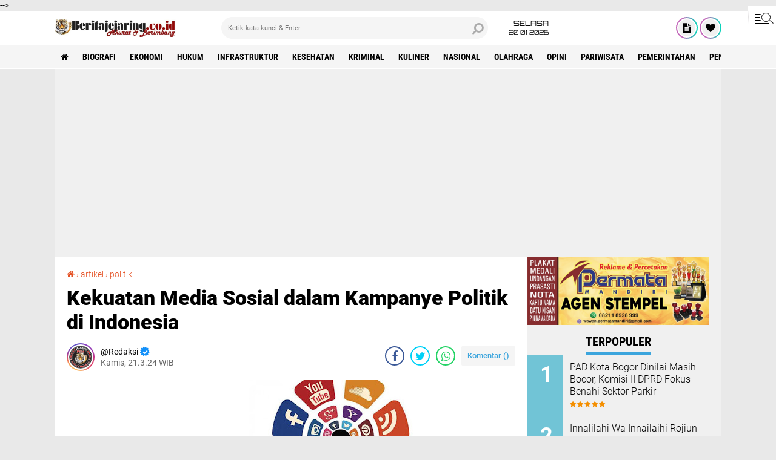

--- FILE ---
content_type: text/html; charset=utf-8
request_url: https://www.google.com/recaptcha/api2/aframe
body_size: 267
content:
<!DOCTYPE HTML><html><head><meta http-equiv="content-type" content="text/html; charset=UTF-8"></head><body><script nonce="93KNNNCmpXhhH8hrrmO5hA">/** Anti-fraud and anti-abuse applications only. See google.com/recaptcha */ try{var clients={'sodar':'https://pagead2.googlesyndication.com/pagead/sodar?'};window.addEventListener("message",function(a){try{if(a.source===window.parent){var b=JSON.parse(a.data);var c=clients[b['id']];if(c){var d=document.createElement('img');d.src=c+b['params']+'&rc='+(localStorage.getItem("rc::a")?sessionStorage.getItem("rc::b"):"");window.document.body.appendChild(d);sessionStorage.setItem("rc::e",parseInt(sessionStorage.getItem("rc::e")||0)+1);localStorage.setItem("rc::h",'1768867234062');}}}catch(b){}});window.parent.postMessage("_grecaptcha_ready", "*");}catch(b){}</script></body></html>

--- FILE ---
content_type: text/javascript; charset=UTF-8
request_url: https://www.beritajejaring.co.id/feeds/posts/default/-/sosial?orderby=published&alt=json-in-script&callback=labelthumbs
body_size: 47474
content:
// API callback
labelthumbs({"version":"1.0","encoding":"UTF-8","feed":{"xmlns":"http://www.w3.org/2005/Atom","xmlns$openSearch":"http://a9.com/-/spec/opensearchrss/1.0/","xmlns$blogger":"http://schemas.google.com/blogger/2008","xmlns$georss":"http://www.georss.org/georss","xmlns$gd":"http://schemas.google.com/g/2005","xmlns$thr":"http://purl.org/syndication/thread/1.0","id":{"$t":"tag:blogger.com,1999:blog-4376248167121379141"},"updated":{"$t":"2026-01-19T23:50:23.278+07:00"},"category":[{"term":"pemerintahan"},{"term":"biografi"},{"term":"pendidikan"},{"term":"polri"},{"term":"nasional"},{"term":"sosial"},{"term":"kesehatan"},{"term":"hukum"},{"term":"infrastruktur"},{"term":"ekonomi"},{"term":"tni"},{"term":"politik"},{"term":"pemerintah"},{"term":"olahraga"},{"term":"kriminal"},{"term":"pariwisata"},{"term":"seni dan budaya"},{"term":"opini"},{"term":"seni budaya"},{"term":"PWI"},{"term":"DPRD"},{"term":"kuliner"},{"term":"teknologi"},{"term":"BNN"},{"term":"artikel"},{"term":"narkotika"},{"term":"pdam"},{"term":"APKOMINDO"},{"term":"APTIKNAS"},{"term":"Direksi"},{"term":"pemdes"},{"term":"PKK"},{"term":"Pertamina"},{"term":"Pertanian"},{"term":"kebudayaan"},{"term":"ormas"},{"term":"seni san budaya"},{"term":"transportasi"},{"term":"Bpn"},{"term":"DLHK"},{"term":"Damkar"},{"term":"Imigrasi"},{"term":"KNPI"},{"term":"KPK"},{"term":"Keagamaan"},{"term":"PRAMUKA"},{"term":"RRI"},{"term":"energi"},{"term":"il"},{"term":"kebersihan"},{"term":"keuangan"},{"term":"korupsi"},{"term":"tnj"}],"title":{"type":"text","$t":"Berita Jejaring"},"subtitle":{"type":"html","$t":"Akurat \u0026amp; Berimbang"},"link":[{"rel":"http://schemas.google.com/g/2005#feed","type":"application/atom+xml","href":"https:\/\/www.beritajejaring.co.id\/feeds\/posts\/default"},{"rel":"self","type":"application/atom+xml","href":"https:\/\/www.blogger.com\/feeds\/4376248167121379141\/posts\/default\/-\/sosial?alt=json-in-script\u0026orderby=published"},{"rel":"alternate","type":"text/html","href":"https:\/\/www.beritajejaring.co.id\/search\/label\/sosial"},{"rel":"hub","href":"http://pubsubhubbub.appspot.com/"},{"rel":"next","type":"application/atom+xml","href":"https:\/\/www.blogger.com\/feeds\/4376248167121379141\/posts\/default\/-\/sosial\/-\/sosial?alt=json-in-script\u0026start-index=26\u0026max-results=25\u0026orderby=published"}],"author":[{"name":{"$t":"Redaksi"},"uri":{"$t":"http:\/\/www.blogger.com\/profile\/07643471366555425373"},"email":{"$t":"noreply@blogger.com"},"gd$image":{"rel":"http://schemas.google.com/g/2005#thumbnail","width":"32","height":"32","src":"\/\/blogger.googleusercontent.com\/img\/b\/R29vZ2xl\/AVvXsEg0SFHhJOdOlzTazGkwfn5DAzfxAWK-yOlsUJjN4Ho-k10hhUBDEJL2rZ8VZ3d_xK7fF2d6_5l3dc74R5QB8f62_qPzEXb0cnpgvl8wfkC_RJiR9ScfdK9pf_w4w7wxPIk\/s220\/BERITAJEJARING.jpg"}}],"generator":{"version":"7.00","uri":"http://www.blogger.com","$t":"Blogger"},"openSearch$totalResults":{"$t":"313"},"openSearch$startIndex":{"$t":"1"},"openSearch$itemsPerPage":{"$t":"25"},"entry":[{"id":{"$t":"tag:blogger.com,1999:blog-4376248167121379141.post-8334573050469475214"},"published":{"$t":"2026-01-09T15:30:00.000+07:00"},"updated":{"$t":"2026-01-09T15:30:48.718+07:00"},"category":[{"scheme":"http://www.blogger.com/atom/ns#","term":"polri"},{"scheme":"http://www.blogger.com/atom/ns#","term":"sosial"}],"title":{"type":"text","$t":"Guna Meningkatkan Sinergitas Bersama, Polsek Megamendung Menggelar Pengajian Serta Doa"},"content":{"type":"html","$t":"\u003Cdiv class=\"separator\" style=\"clear: both; text-align: center;\"\u003E\u003Ca href=\"https:\/\/blogger.googleusercontent.com\/img\/b\/R29vZ2xl\/AVvXsEgu-cJ29ysFM0QIjxesd8E0YL7MJgfkdLKaxmLiYnWjYjvgVTW42YOXOzHsp6dXC-iKe47C6Pb1cajYCh4vgXX_m2L1Ea9CM3k174YUB1naNkW1DrezdOJT7PudT-3yIGuMCBkaBJIQl8kfcWR2YJDRFNB1vSC4JIt_51-REqENSlTT1voYx7vI8DSP8cE\/s1600\/1000875501.jpg\" style=\"margin-left: 1em; margin-right: 1em;\"\u003E\u003Cimg border=\"0\" data-original-height=\"1200\" data-original-width=\"1600\" height=\"240\" src=\"https:\/\/blogger.googleusercontent.com\/img\/b\/R29vZ2xl\/AVvXsEgu-cJ29ysFM0QIjxesd8E0YL7MJgfkdLKaxmLiYnWjYjvgVTW42YOXOzHsp6dXC-iKe47C6Pb1cajYCh4vgXX_m2L1Ea9CM3k174YUB1naNkW1DrezdOJT7PudT-3yIGuMCBkaBJIQl8kfcWR2YJDRFNB1vSC4JIt_51-REqENSlTT1voYx7vI8DSP8cE\/s320\/1000875501.jpg\" width=\"320\" \/\u003E\u003C\/a\u003E\u003C\/div\u003E\u003Cp style=\"text-align: justify;\"\u003E\u003Cbr \/\u003E\u003C\/p\u003E\u003Cp style=\"text-align: justify;\"\u003E\u003Cb\u003EBOGOR (BJN) -\u0026nbsp; \u003C\/b\u003EGuna meningkatkan sinergitas bersama,  Polsek Megamendung menggelar pengajian serta doa bersama dengan menggundang Forkopimcam dan Muspika Kecamatan Megamendung.\u003C\/p\u003E\u003Cp style=\"text-align: justify;\"\u003E\u003Cbr \/\u003E\u003C\/p\u003E\u003Cp style=\"text-align: justify;\"\u003EHarapan dengan diadakannya pengajian serta doa bersama tersebut untuk menjadikan situasi dan kondisi wilayah hukum yang akan dipimpin Kapolsek Megamendung yang baru, aman lancar dan kondusif.\u003C\/p\u003E\u003Cp style=\"text-align: justify;\"\u003E\u003Cbr \/\u003E\u003C\/p\u003E\u003Cp style=\"text-align: justify;\"\u003EPolsek\u0026nbsp; Megamendung saat ini dijabat oleh AKP. Desi Triana S.H.,M.H, akan terus bekerja sama dengan Forkopimcam serta Muspika dan elemen masyarakat Megamendung, ujar Kapolsek.\u003C\/p\u003E\u003Cp style=\"text-align: justify;\"\u003E\u003Cbr \/\u003E\u003C\/p\u003E\u003Cp style=\"text-align: justify;\"\u003EDalam kegiatan tersebut sekaligus diadakan  silaturahmi dan dialogis bersama dengan , tokoh agama, tokoh masyarakat, tokoh pemuda dan elemen lainnya .\u003C\/p\u003E\u003Cp style=\"text-align: justify;\"\u003E\u003Cbr \/\u003E\u003C\/p\u003E\u003Cdiv class=\"separator\" style=\"clear: both; text-align: center;\"\u003E\u003Ca href=\"https:\/\/blogger.googleusercontent.com\/img\/b\/R29vZ2xl\/AVvXsEg7SFXFPOROS99jCuK_9hgar-EQi5j9MakzwbWruYgo_6ObW0scIfKSmkSRv7vlvApY2ZQWVjobyDyoGzNHYwRvb2XzDlzyONNoe4Li2BTYdbVkWN9bPn-cL8EerUS94rG9wi9hd5LR4bDTOUF1RHkY88rfvIYQyGD_ijTTQ7O-kAlDoYNDtqlwBvNL1UE\/s1600\/1000875499.jpg\" style=\"margin-left: 1em; margin-right: 1em;\"\u003E\u003Cimg border=\"0\" data-original-height=\"1204\" data-original-width=\"1600\" height=\"241\" src=\"https:\/\/blogger.googleusercontent.com\/img\/b\/R29vZ2xl\/AVvXsEg7SFXFPOROS99jCuK_9hgar-EQi5j9MakzwbWruYgo_6ObW0scIfKSmkSRv7vlvApY2ZQWVjobyDyoGzNHYwRvb2XzDlzyONNoe4Li2BTYdbVkWN9bPn-cL8EerUS94rG9wi9hd5LR4bDTOUF1RHkY88rfvIYQyGD_ijTTQ7O-kAlDoYNDtqlwBvNL1UE\/s320\/1000875499.jpg\" width=\"320\" \/\u003E\u003C\/a\u003E\u003C\/div\u003E\u003Cp style=\"text-align: justify;\"\u003E\u003Cbr \/\u003E\u003C\/p\u003E\u003Cp style=\"text-align: justify;\"\u003EDia juga menjelaskan diacara dialogis akan menerima saran dan masukan serta  menyampaikan pesan Kamtibmas secara langsung sekaligus menyerap berbagai informasi yang sedang berkembang ditengah tengah masyarakat. Acara tersebut yang dilaksanakan pada, Jum\"at, 9\/1\/20206, Pukul 09.00 WIB sampai dengan selesai.\u0026nbsp;\u003C\/p\u003E\u003Cp style=\"text-align: justify;\"\u003E\u003Cbr \/\u003E\u003C\/p\u003E\u003Cp style=\"text-align: justify;\"\u003EAKP. Desi Triana S.H., M.H, dalam sambutannya memperkenalkan diri kepada tamu undangan yang hadir dan mengajak untuk lebih meningkatkan kewaspadaan, kepedulian guna  mengantisipasi, mencegah segala macam bentuk gangguan Kamtibmas serta mengajak bersinergi menjaga Harkamtibmas Kecamatan Megamendung, aman kondusif.\u003C\/p\u003E\u003Cp style=\"text-align: justify;\"\u003E\u003Cbr \/\u003E\u003C\/p\u003E\u003Cp style=\"text-align: justify;\"\u003EMari kita bangun kebersamaan dan selalu mengedepankan rasa kekeluargaan untuk mencapai suatu keamanan, ketertiban secara bersama-sama juga bersinergi dalam pekerjaan melayani masyarakat khususnya wilayah Kecamatan Megamendung.\u003C\/p\u003E\u003Cp style=\"text-align: justify;\"\u003E\u003Cbr \/\u003E\u003C\/p\u003E\u003Cp style=\"text-align: justify;\"\u003EIa juga mengatakan akan selalu melaksanakan  giat rutin, turun kewilayah Desa agar dapat mengetahui secara langsung setiap  persoalan yang ada di-Desa, sehingga setiap persoalan yang ada akan dapat segera  terpecahkan dan terselesaikan dengan penuh kedamaian.\u003C\/p\u003E\u003Cp style=\"text-align: justify;\"\u003E\u003Cbr \/\u003E\u003C\/p\u003E\u003Cp style=\"text-align: justify;\"\u003EDisamping itu juga Kapolsek Megamendung memberikan santunan ke beberapa anak-anak yatim sebagai rasa syukur kepada Allah Subhanna Watta’alla agar diberikan kesehatan serta kelancaran dalam tugas sebagai Kapolsek Megamendung.\u003C\/p\u003E\u003Cp style=\"text-align: justify;\"\u003E\u003Cbr \/\u003E\u003C\/p\u003E\u003Cp style=\"text-align: justify;\"\u003ESementara itu Kapolres Bogor AKB. Wikha Ardilestanto, S.H, S.I.K,M.SI melalui Kapolsek Megamendung  AKP. Desi Triana.S,H.,M.H mengatakan bahwasannya dengan adanya sinergitas dan kemitraan bersama aparatur pemerintahan Desa maka akan dapat menyelesaikan segala macam bentuk permasalahan dan persoalan yang terjadi di-Desa binaan masing masing.\u003C\/p\u003E\u003Cp style=\"text-align: justify;\"\u003E\u003Cbr \/\u003E\u003C\/p\u003E\u003Cp style=\"text-align: justify;\"\u003EDi kesempatan lain Plt. Kasie Humas Polres Bogor IPDA Hamzah Sofyan, menyampaikan apabila warga masyarakat ada yang menemukan hal - hal yang mengganggu Kamtibmas dan menemukan tindakan kriminalitas lainnya dan adanya perekrutan Tenaga kerja Ilegal dengan menjanjikan gaji besar akan tetapi tidak resmi payung hukumnya masuk dalam tindak pidana perdagangan orang (TPPO) segera adukan dan laporkan ke *Call Center (021)  110 operator kami melayani 24 jam aduan, serta laporan masyarakat ataupun nomor aduan Polres Bogor di 08121280 5587*.\u003C\/p\u003E\u003Cp style=\"text-align: justify;\"\u003E\u003Cbr \/\u003E\u003C\/p\u003E\u003Cp style=\"text-align: justify;\"\u003E\u003Cbr \/\u003E\u003C\/p\u003E\u003Cp style=\"text-align: justify;\"\u003E\u003Cb\u003ERedaksi\u003C\/b\u003E : Novel Ruchyadi\u003C\/p\u003E"},"link":[{"rel":"replies","type":"application/atom+xml","href":"https:\/\/www.beritajejaring.co.id\/feeds\/8334573050469475214\/comments\/default","title":"Posting Komentar"},{"rel":"replies","type":"text/html","href":"https:\/\/www.beritajejaring.co.id\/2026\/01\/guna-meningkatkan-sinergitas-bersama.html#comment-form","title":"0 Komentar"},{"rel":"edit","type":"application/atom+xml","href":"https:\/\/www.blogger.com\/feeds\/4376248167121379141\/posts\/default\/8334573050469475214"},{"rel":"self","type":"application/atom+xml","href":"https:\/\/www.blogger.com\/feeds\/4376248167121379141\/posts\/default\/8334573050469475214"},{"rel":"alternate","type":"text/html","href":"https:\/\/www.beritajejaring.co.id\/2026\/01\/guna-meningkatkan-sinergitas-bersama.html","title":"Guna Meningkatkan Sinergitas Bersama, Polsek Megamendung Menggelar Pengajian Serta Doa"}],"author":[{"name":{"$t":"Redaksi"},"uri":{"$t":"http:\/\/www.blogger.com\/profile\/07643471366555425373"},"email":{"$t":"noreply@blogger.com"},"gd$image":{"rel":"http://schemas.google.com/g/2005#thumbnail","width":"32","height":"32","src":"\/\/blogger.googleusercontent.com\/img\/b\/R29vZ2xl\/AVvXsEg0SFHhJOdOlzTazGkwfn5DAzfxAWK-yOlsUJjN4Ho-k10hhUBDEJL2rZ8VZ3d_xK7fF2d6_5l3dc74R5QB8f62_qPzEXb0cnpgvl8wfkC_RJiR9ScfdK9pf_w4w7wxPIk\/s220\/BERITAJEJARING.jpg"}}],"media$thumbnail":{"xmlns$media":"http://search.yahoo.com/mrss/","url":"https:\/\/blogger.googleusercontent.com\/img\/b\/R29vZ2xl\/AVvXsEgu-cJ29ysFM0QIjxesd8E0YL7MJgfkdLKaxmLiYnWjYjvgVTW42YOXOzHsp6dXC-iKe47C6Pb1cajYCh4vgXX_m2L1Ea9CM3k174YUB1naNkW1DrezdOJT7PudT-3yIGuMCBkaBJIQl8kfcWR2YJDRFNB1vSC4JIt_51-REqENSlTT1voYx7vI8DSP8cE\/s72-c\/1000875501.jpg","height":"72","width":"72"},"thr$total":{"$t":"0"}},{"id":{"$t":"tag:blogger.com,1999:blog-4376248167121379141.post-7265900306252757530"},"published":{"$t":"2026-01-02T16:23:00.003+07:00"},"updated":{"$t":"2026-01-02T16:23:54.166+07:00"},"category":[{"scheme":"http://www.blogger.com/atom/ns#","term":"PWI"},{"scheme":"http://www.blogger.com/atom/ns#","term":"sosial"}],"title":{"type":"text","$t":"PWI Kota Bogor Bersama Pemkot dan Bank BJB Bebersih Alun-Alun"},"content":{"type":"html","$t":"\u003Cp style=\"text-align: justify;\"\u003E\u0026nbsp;\u003C\/p\u003E\u003Cdiv class=\"separator\" style=\"clear: both; text-align: center;\"\u003E\u003Ca href=\"https:\/\/blogger.googleusercontent.com\/img\/b\/R29vZ2xl\/AVvXsEgCDWHxGSplE9BzKISR1jT0L7Xa_2FfiASLpB5OUkXcZzGZbX7oeHnz5Tg789iCgRdOF7TI4aq9IvIkcbMon9-H4PZBTN8VoEygmg4AMgviW18VmAKta6gAeH4836xfQ3xYuZCbkla8P-tp2ejVs5pUCL2AumnrR9AzBvOMzq9epd91Ka2JjqnJWJog5YM\/s1600\/1000867890.jpg\" imageanchor=\"1\" style=\"margin-left: 1em; margin-right: 1em;\"\u003E\u003Cimg border=\"0\" data-original-height=\"1204\" data-original-width=\"1600\" height=\"241\" src=\"https:\/\/blogger.googleusercontent.com\/img\/b\/R29vZ2xl\/AVvXsEgCDWHxGSplE9BzKISR1jT0L7Xa_2FfiASLpB5OUkXcZzGZbX7oeHnz5Tg789iCgRdOF7TI4aq9IvIkcbMon9-H4PZBTN8VoEygmg4AMgviW18VmAKta6gAeH4836xfQ3xYuZCbkla8P-tp2ejVs5pUCL2AumnrR9AzBvOMzq9epd91Ka2JjqnJWJog5YM\/s320\/1000867890.jpg\" width=\"320\" \/\u003E\u003C\/a\u003E\u003C\/div\u003E\u003Cbr \/\u003E\u003Cp\u003E\u003C\/p\u003E\u003Cp style=\"text-align: justify;\"\u003E\u003Cb\u003EBOGOR (BJN) –\u003C\/b\u003E Mengawali tahun 2026 Persatuan Wartawan Indonesia (PWI) Kota Bogor bersinergi dengan Pemerintah Kota (Pemkot) Bogor dan didukung Bank BJB Cabang Kota Bogor serta Pramuka Kota Bogor, melakukan aksi sosial PWI  Bebersih dengan tema Beberes Kota Bogor di Awal Tahun. Kegiatan yang berlangsung sejak pagi itu digelar di kawasan Alun-alun Kota Bogor, Jumat , 2\/1\/2026.\u003C\/p\u003E\u003Cp style=\"text-align: justify;\"\u003E\u003Cbr \/\u003E\u003C\/p\u003E\u003Cdiv class=\"separator\" style=\"clear: both; text-align: center;\"\u003E\u003Ca href=\"https:\/\/blogger.googleusercontent.com\/img\/b\/R29vZ2xl\/AVvXsEgUsZ-rdjQBv1q-J9q_1Ub0qzcGVAz5Z1X2dTyVDkv2qzBjeT82dPeudJg4aQy74kFRr3ifDWgaFKiH_85984fvMHyLSfNAb3tz9yqF7eaM7Y3-kRK0OdT3_D8TGvVqySAVrFQ13TrRhhxIfaR_wXUbVwM736L1wzOTmLVMWqqp23OP0hDutjoFTIQ0ais\/s1421\/1000867888.jpg\" imageanchor=\"1\" style=\"margin-left: 1em; margin-right: 1em;\"\u003E\u003Cimg border=\"0\" data-original-height=\"1421\" data-original-width=\"1280\" height=\"320\" src=\"https:\/\/blogger.googleusercontent.com\/img\/b\/R29vZ2xl\/AVvXsEgUsZ-rdjQBv1q-J9q_1Ub0qzcGVAz5Z1X2dTyVDkv2qzBjeT82dPeudJg4aQy74kFRr3ifDWgaFKiH_85984fvMHyLSfNAb3tz9yqF7eaM7Y3-kRK0OdT3_D8TGvVqySAVrFQ13TrRhhxIfaR_wXUbVwM736L1wzOTmLVMWqqp23OP0hDutjoFTIQ0ais\/s320\/1000867888.jpg\" width=\"288\" \/\u003E\u003C\/a\u003E\u003C\/div\u003E\u003Cp style=\"text-align: justify;\"\u003E\u003Cbr \/\u003E\u003C\/p\u003E\u003Cp style=\"text-align: justify;\"\u003EAksi PWI Bebersih menjadi bentuk nyata kepedulian wartawan di Kota Bogor terhadap kebersihan lingkungan, sekaligus memperkuat kolaborasi dan sinergi lintas sektor  maupun mitra strategis serta para relawan kebersihan dan masyarakat di awal tahun 2026.\u0026nbsp;\u003C\/p\u003E\u003Cp style=\"text-align: justify;\"\u003E\u003Cbr \/\u003E\u003C\/p\u003E\u003Cp style=\"text-align: justify;\"\u003EKetua PWI Kota Bogor Aldho Herman Indrabudi menuturkan, kegiatan Bebersih Kota Bogor di awal tahun inibentuk dukungan terhadap program Jumat Bersih yang rutin dilakukan oleh Pemkot Bogor. Setiap hari jumat, PWI Kota Bogor rutin menggelar Jumat Sehat, sekarang ditambah dengan program jumat bersih. Kegiatan inipun sebagai bentuk dukungan penuh bagi Kota Bogor untuk kembali meraih piala Adipura di tahun 2026 ini.\u0026nbsp;\u003C\/p\u003E\u003Cp style=\"text-align: justify;\"\u003E\u003Cbr \/\u003E\u003C\/p\u003E\u003Cdiv class=\"separator\" style=\"clear: both; text-align: center;\"\u003E\u003Ca href=\"https:\/\/blogger.googleusercontent.com\/img\/b\/R29vZ2xl\/AVvXsEiDeqw9mNIvPsOYoiublvDF7xqaCndSvYlKaVbk9ZovqYV1xii_7y-7wOVOyLnoD07lAZx_famnnHZRwJxhWfsFD1rSUzgFQHZ9epDl5VcJeZP_5zSOzMfgRYQVN7V5nl3kX5ZyZFRByb8LoQa4KvHEdDD6FpSLyktNB-qkYHzK280zJpS2M6oXfKfJZ5o\/s1280\/1000867886.jpg\" imageanchor=\"1\" style=\"margin-left: 1em; margin-right: 1em;\"\u003E\u003Cimg border=\"0\" data-original-height=\"960\" data-original-width=\"1280\" height=\"240\" src=\"https:\/\/blogger.googleusercontent.com\/img\/b\/R29vZ2xl\/AVvXsEiDeqw9mNIvPsOYoiublvDF7xqaCndSvYlKaVbk9ZovqYV1xii_7y-7wOVOyLnoD07lAZx_famnnHZRwJxhWfsFD1rSUzgFQHZ9epDl5VcJeZP_5zSOzMfgRYQVN7V5nl3kX5ZyZFRByb8LoQa4KvHEdDD6FpSLyktNB-qkYHzK280zJpS2M6oXfKfJZ5o\/s320\/1000867886.jpg\" width=\"320\" \/\u003E\u003C\/a\u003E\u003C\/div\u003E\u003Cp style=\"text-align: justify;\"\u003E\u003Cbr \/\u003E\u003C\/p\u003E\u003Cp style=\"text-align: justify;\"\u003E\"Kegiatan ini merupakan kolaborasi dan sinergi antara PWI Kota Bogor dengan Pemkot dan didukung penuh oleh Bank BJB. Kegiatan jumat bersih ini akan menjadi agenda rutin, kami mengajak para wartawan di setiap hari jumat, selain jumat sehat berolahraga bersama, juga dilanjutkan dengan bebersih. Semoga dengan kegiatan ini memberikan kesadaran kepada masyarakat untuk tidak membuang sampah sembarangan dan rutin melakukan kegiatan bersih-bersih di lingkungannya masing-masing,\" kata Aldho.\u0026nbsp;\u003C\/p\u003E\u003Cp style=\"text-align: justify;\"\u003E\u003Cbr \/\u003E\u003C\/p\u003E\u003Cp style=\"text-align: justify;\"\u003EWakil Wali Kota Bogor, Jenal Mutaqin, memimpin langsung kegiatan mengatakan Jumat Bersih merupakan program rutin dan ikhtiar Pemkot Bogor untuk terus mengajak seluruh elemen masyarakat menjaga kebersihan lingkungan secara bersama-sama.\u003C\/p\u003E\u003Cp style=\"text-align: justify;\"\u003E\u003Cbr \/\u003E\u003C\/p\u003E\u003Cp style=\"text-align: justify;\"\u003E“Ini adalah bentuk ikhtiar kami sebagai Pemkot yang terus mengajak warga dan para stakeholder untuk berkolaborasi, mulai dari masyarakat umum, siswa-siswi, pramuka, para relawan kebersihan hingga seluruh unsur lainnya, termasuk para wartawan, pramuka, OPD dan stakeholder lainnya dalam kegiatan Jumat Bersih ini,” ujar Jenal usai kegiatan.\u003C\/p\u003E\u003Cp style=\"text-align: justify;\"\u003E\u003Cbr \/\u003E\u003C\/p\u003E\u003Cp style=\"text-align: justify;\"\u003EIa berharap gerakan tersebut tidak hanya bersifat seremonial, namun menjadi kebiasaan positif yang terus dijaga dan rutin dilakukan. Jenal juga mengapresiasi PWI Kota Bogor yang terlibat dan selalu aktif dalam berbagai kegiatan kolaborasi dan sinergi.\u0026nbsp;\u003C\/p\u003E\u003Cp style=\"text-align: justify;\"\u003E\u003Cbr \/\u003E\u003C\/p\u003E\u003Cp style=\"text-align: justify;\"\u003E“Harapannya satu, syiar ini dicontoh dan dijaga sehingga menjadi kebiasaan baik dalam menjaga pola hidup bersih dan kepedulian terhadap lingkungan, termasuk tidak membuang sampah sembarangan. Teman-teman wartawan PWI Kota Bogor menyaksikan sendiri, bagaimana upaya kami menjaga kebersihan ini,” jelasnya.\u003C\/p\u003E\u003Cp style=\"text-align: justify;\"\u003E\u003Cbr \/\u003E\u003C\/p\u003E\u003Cp style=\"text-align: justify;\"\u003EJenal mengungkapkan, kondisi Alun-alun Kota Bogor pasca libur panjang cukup memprihatinkan, terutama di area taman dan saluran air. Oleh karena itu, ia menekankan pentingnya penegakan standar operasional prosedur (SOP) oleh petugas kebersihan.\u003C\/p\u003E\u003Cp style=\"text-align: justify;\"\u003E\u003Cbr \/\u003E\u003C\/p\u003E\u003Cp style=\"text-align: justify;\"\u003E“Saya berharap seluruh petugas menjalankan SOP dengan baik dan tegas, sehingga perilaku buang sampah sembarangan bisa diminimalisir. Hari ini kami berkolaborasi bersama PWI dan Bank BJB, tidak hanya membersihkan Bogor dari sampah, tetapi juga berupaya menata lalu lintas dan mengurangi kemacetan,” tandasnya.\u003C\/p\u003E\u003Cp style=\"text-align: justify;\"\u003E\u003Cbr \/\u003E\u003C\/p\u003E\u003Cp style=\"text-align: justify;\"\u003ESelain persoalan kebersihan, Pemkot Bogor juga menyiapkan langkah penataan kawasan Alun-alun, termasuk rencana relokasi pedagang kaki lima (PKL). Jenal menyebutkan, kawasan Jalan Nyi Raja Permas akan dijadikan lokasi relokasi PKL Alun-alun Dewi Sartika pada tahun 2026.\u0026nbsp;\u003C\/p\u003E\u003Cp style=\"text-align: justify;\"\u003E\u003Cbr \/\u003E\u003C\/p\u003E\u003Cp style=\"text-align: justify;\"\u003E“Insya Allah tahun ini sudah kita anggarkan. Nantinya akan dibangun hanggar yang di dalamnya terdapat wisata kuliner Dewi Sartika, Nyi Raja Permas, dan sekitar Alun-alun. Setelah itu harus jelas, tidak ada lagi tawar-menawar,” tegasnya.\u003C\/p\u003E\u003Cp style=\"text-align: justify;\"\u003E\u003Cbr \/\u003E\u003C\/p\u003E\u003Cp style=\"text-align: justify;\"\u003ERelokasi tersebut diharapkan mampu memusatkan aktivitas masyarakat dan UMKM di satu kawasan, sekaligus menjaga kebersihan trotoar dan ruang publik.\u0026nbsp;\u003C\/p\u003E\u003Cp style=\"text-align: justify;\"\u003E\u003Cbr \/\u003E\u003C\/p\u003E\u003Cp style=\"text-align: justify;\"\u003E“Kita relokasi ke dalam agar okupansi manusia terpusat, UMKM hidup di sana, PKL hidup di sana, dan tidak ada lagi yang mengotori jalan maupun trotoar,” tambahnya.\u003C\/p\u003E\u003Cp style=\"text-align: justify;\"\u003E\u003Cbr \/\u003E\u003C\/p\u003E\u003Cp style=\"text-align: justify;\"\u003ESementara itu, Kepala Dinas Lingkungan Hidup (DLH) Kota Bogor, Denni Wismanto, menyampaikan bahwa volume sampah di kawasan Alun-alun meningkat signifikan pasca perayaan malam tahun baru.\u003C\/p\u003E\u003Cp style=\"text-align: justify;\"\u003E\u003Cbr \/\u003E\u003C\/p\u003E\u003Cp style=\"text-align: justify;\"\u003E“Dalam dua hari terakhir Alun-alun luar biasa sampahnya. Hari ini kita mengangkut dua truk dari DLH, satu truk dari PUPR, dan satu truk dari Perumkim. Total sampah yang terangkut sekitar 3,8 ton, dari pasca malam tahun baru hingga hari ini,” jelasnya.\u003C\/p\u003E\u003Cp style=\"text-align: justify;\"\u003E\u003Cbr \/\u003E\u003C\/p\u003E\u003Cp style=\"text-align: justify;\"\u003ETerkait target mempertahankan penghargaan Adipura, Deni menegaskan bahwa Pemkot Bogor terus menjaga konsistensi kebersihan di seluruh wilayah kota.\u0026nbsp;\u003C\/p\u003E\u003Cp style=\"text-align: justify;\"\u003E\u003Cbr \/\u003E\u003C\/p\u003E\u003Cp style=\"text-align: justify;\"\u003E“Kita terus lakukan bersih-bersih bersama OPD dan stakeholder. Tidak hanya Alun-alun, tapi seluruh titik seperti terminal, pasar, pedestrian, dan saluran air dilakukan secara merata. Kami juga mengajak seluruh wartawan, PWI Kota Bogor, untuk terlibat menjaga kebersihan,” jelasnya.\u003C\/p\u003E\u003Cp style=\"text-align: justify;\"\u003E\u003Cbr \/\u003E\u003C\/p\u003E\u003Cp style=\"text-align: justify;\"\u003ESementara, Kepala Cabang Bank BJB Bogor Kota, Heru Baharudin mendukung penuh kegiatan kolaborasi dan sinergi, seperti Bebersih Alun-Alun Kota Bogor. Pihaknya juga siap memberikan dukungan penuh terhadap kegiatan sosial yang dilaksanakan di Kota Bogor.\u0026nbsp;\u003C\/p\u003E\u003Cp style=\"text-align: justify;\"\u003E\u003Cbr \/\u003E\u003C\/p\u003E\u003Cp style=\"text-align: justify;\"\u003E\"Kami mendukung kegiatan ini, bentuk kolaborasi dan sinergi berbagai pihak, baik Pemkot Bogor dan PWI Kota Bogor. Semoga kegiatan ini terus berlanjut dan Kota Bogor kembali meraih piala Adipura,\" ucap Heru.\u0026nbsp;\u003C\/p\u003E\u003Cp style=\"text-align: justify;\"\u003E\u003Cbr \/\u003E\u003C\/p\u003E\u003Cp style=\"text-align: justify;\"\u003EPada kegiatan Jumat Bersih kali ini, diperkirakan sekitar 500 personel terlibat, terdiri dari DLH, PUPR, Perumkim, PWI Kota Bogor, serta unsur lainnya yang menyisir kawasan Alun-alun, Jalan Dewi Sartika, Stasiun Kereta Api, dan sekitarnya. (*)\u003C\/p\u003E\u003Cp style=\"text-align: justify;\"\u003E\u003Cbr \/\u003E\u003C\/p\u003E\u003Cp style=\"text-align: justify;\"\u003E\u003Cbr \/\u003E\u003C\/p\u003E\u003Cp style=\"text-align: justify;\"\u003E\u003Cbr \/\u003E\u003C\/p\u003E\u003Cp style=\"text-align: justify;\"\u003E\u003Cb\u003ERedaksi\u003C\/b\u003E :   Novel Ruchyadi\u003C\/p\u003E"},"link":[{"rel":"replies","type":"application/atom+xml","href":"https:\/\/www.beritajejaring.co.id\/feeds\/7265900306252757530\/comments\/default","title":"Posting Komentar"},{"rel":"replies","type":"text/html","href":"https:\/\/www.beritajejaring.co.id\/2026\/01\/pwi-kota-bogor-bersama-pemkot-dan-bank.html#comment-form","title":"0 Komentar"},{"rel":"edit","type":"application/atom+xml","href":"https:\/\/www.blogger.com\/feeds\/4376248167121379141\/posts\/default\/7265900306252757530"},{"rel":"self","type":"application/atom+xml","href":"https:\/\/www.blogger.com\/feeds\/4376248167121379141\/posts\/default\/7265900306252757530"},{"rel":"alternate","type":"text/html","href":"https:\/\/www.beritajejaring.co.id\/2026\/01\/pwi-kota-bogor-bersama-pemkot-dan-bank.html","title":"PWI Kota Bogor Bersama Pemkot dan Bank BJB Bebersih Alun-Alun"}],"author":[{"name":{"$t":"Redaksi"},"uri":{"$t":"http:\/\/www.blogger.com\/profile\/07643471366555425373"},"email":{"$t":"noreply@blogger.com"},"gd$image":{"rel":"http://schemas.google.com/g/2005#thumbnail","width":"32","height":"32","src":"\/\/blogger.googleusercontent.com\/img\/b\/R29vZ2xl\/AVvXsEg0SFHhJOdOlzTazGkwfn5DAzfxAWK-yOlsUJjN4Ho-k10hhUBDEJL2rZ8VZ3d_xK7fF2d6_5l3dc74R5QB8f62_qPzEXb0cnpgvl8wfkC_RJiR9ScfdK9pf_w4w7wxPIk\/s220\/BERITAJEJARING.jpg"}}],"media$thumbnail":{"xmlns$media":"http://search.yahoo.com/mrss/","url":"https:\/\/blogger.googleusercontent.com\/img\/b\/R29vZ2xl\/AVvXsEgCDWHxGSplE9BzKISR1jT0L7Xa_2FfiASLpB5OUkXcZzGZbX7oeHnz5Tg789iCgRdOF7TI4aq9IvIkcbMon9-H4PZBTN8VoEygmg4AMgviW18VmAKta6gAeH4836xfQ3xYuZCbkla8P-tp2ejVs5pUCL2AumnrR9AzBvOMzq9epd91Ka2JjqnJWJog5YM\/s72-c\/1000867890.jpg","height":"72","width":"72"},"thr$total":{"$t":"0"}},{"id":{"$t":"tag:blogger.com,1999:blog-4376248167121379141.post-10167276713268890"},"published":{"$t":"2025-12-27T19:46:00.002+07:00"},"updated":{"$t":"2025-12-27T19:47:22.561+07:00"},"category":[{"scheme":"http://www.blogger.com/atom/ns#","term":"sosial"}],"title":{"type":"text","$t":"Konser Amal dan Cukur Bayar Seikhlasnya, Wujud Kepedulian Bogor untuk Korban Bencana"},"content":{"type":"html","$t":"\u003Cp style=\"text-align: justify;\"\u003E\u0026nbsp;\u003C\/p\u003E\u003Cdiv class=\"separator\" style=\"clear: both; text-align: center;\"\u003E\u003Ca href=\"https:\/\/blogger.googleusercontent.com\/img\/b\/R29vZ2xl\/AVvXsEiUHu6mDSCzZE6nZkNQuoOkpJSmQEJVdOi_TO2uCBEPCbL7wNB1a6pqg0qPkCW0R4NW36oYHRxuC-6pm2h7djZGx4Vxvz_g9v5gVIrouNT6e_7JyD4T7s0sPLAyaCeH1jSG7ma_Z6M6snE0C4fHq-i-ODj14GJ9i2pzJAaZW5E0HGxavPYPne3dRjAOtnw\/s1600\/1000860524.jpg\" style=\"margin-left: 1em; margin-right: 1em;\"\u003E\u003Cimg border=\"0\" data-original-height=\"1066\" data-original-width=\"1600\" height=\"213\" src=\"https:\/\/blogger.googleusercontent.com\/img\/b\/R29vZ2xl\/AVvXsEiUHu6mDSCzZE6nZkNQuoOkpJSmQEJVdOi_TO2uCBEPCbL7wNB1a6pqg0qPkCW0R4NW36oYHRxuC-6pm2h7djZGx4Vxvz_g9v5gVIrouNT6e_7JyD4T7s0sPLAyaCeH1jSG7ma_Z6M6snE0C4fHq-i-ODj14GJ9i2pzJAaZW5E0HGxavPYPne3dRjAOtnw\/s320\/1000860524.jpg\" width=\"320\" \/\u003E\u003C\/a\u003E\u003C\/div\u003E\u003Cbr \/\u003E\u003Cp\u003E\u003C\/p\u003E\u003Cp style=\"text-align: justify;\"\u003E\u003Cb\u003E\u003Ca data-preview=\"\" href=\"https:\/\/www.google.com\/search?ved=1t:260882\u0026amp;q=Bogor+Indonesia\u0026amp;bbid=4376248167121379141\u0026amp;bpid=10167276713268890\" target=\"_blank\"\u003EBOGOR\u003C\/a\u003E (\u003Ca data-preview=\"\" href=\"https:\/\/www.google.com\/search?ved=1t:260882\u0026amp;q=BJN+Bogor\u0026amp;bbid=4376248167121379141\u0026amp;bpid=10167276713268890\" target=\"_blank\"\u003EBJN\u003C\/a\u003E) - \u003C\/b\u003ESebanyak 20 grup \u003Ca data-preview=\"\" href=\"https:\/\/www.google.com\/search?ved=1t:260882\u0026amp;q=musisi+jalanan\u0026amp;bbid=4376248167121379141\u0026amp;bpid=10167276713268890\" target=\"_blank\"\u003Emusisi jalanan\u003C\/a\u003E binaan \u003Ca data-preview=\"\" href=\"https:\/\/www.google.com\/search?ved=1t:260882\u0026amp;q=Pemerintah+Kota+Bogor\u0026amp;bbid=4376248167121379141\u0026amp;bpid=10167276713268890\" target=\"_blank\"\u003EPemerintah Kota (Pemkot) Bogor\u003C\/a\u003E dan 27 barber ikut serta dalam kegiatan amal dan bakti sosial untuk korban bencana \u003Ca data-preview=\"\" href=\"https:\/\/www.google.com\/search?ved=1t:260882\u0026amp;q=Aceh+Indonesia\u0026amp;bbid=4376248167121379141\u0026amp;bpid=10167276713268890\" target=\"_blank\"\u003EAceh\u003C\/a\u003E dan \u003Ca data-preview=\"\" href=\"https:\/\/www.google.com\/search?ved=1t:260882\u0026amp;q=Sumatra+Indonesia\u0026amp;bbid=4376248167121379141\u0026amp;bpid=10167276713268890\" target=\"_blank\"\u003ESumatra\u003C\/a\u003E.\u0026nbsp;\u003C\/p\u003E\u003Cp style=\"text-align: justify;\"\u003E\u003Cbr \/\u003E\u003C\/p\u003E\u003Cp style=\"text-align: justify;\"\u003EKegiatan ini dibuka secara resmi oleh \u003Ca data-preview=\"\" href=\"https:\/\/www.google.com\/search?ved=1t:260882\u0026amp;q=Wali+Kota+Bogor\u0026amp;bbid=4376248167121379141\u0026amp;bpid=10167276713268890\" target=\"_blank\"\u003EWali Kota Bogor\u003C\/a\u003E, \u003Ca data-preview=\"\" href=\"https:\/\/www.google.com\/search?ved=1t:260882\u0026amp;q=Dedie+A.+Rachim\u0026amp;bbid=4376248167121379141\u0026amp;bpid=10167276713268890\" target=\"_blank\"\u003EDedie A. Rachim\u003C\/a\u003E, didampingi \u003Ca data-preview=\"\" href=\"https:\/\/www.google.com\/search?ved=1t:260882\u0026amp;q=Wakil+Wali+Kota+Bogor\u0026amp;bbid=4376248167121379141\u0026amp;bpid=10167276713268890\" target=\"_blank\"\u003EWakil Wali Kota Bogor\u003C\/a\u003E, \u003Ca data-preview=\"\" href=\"https:\/\/www.google.com\/search?ved=1t:260882\u0026amp;q=Jenal+Mutaqin\u0026amp;bbid=4376248167121379141\u0026amp;bpid=10167276713268890\" target=\"_blank\"\u003EJenal Mutaqin\u003C\/a\u003E, di \u003Ca data-preview=\"\" href=\"https:\/\/www.google.com\/search?ved=1t:260882\u0026amp;q=Taman+Ekspresi+Bogor\u0026amp;bbid=4376248167121379141\u0026amp;bpid=10167276713268890\" target=\"_blank\"\u003ETaman Ekspresi\u003C\/a\u003E, Sabtu, 27\/12\/2025.\u003C\/p\u003E\u003Cp style=\"text-align: justify;\"\u003E\u003Cbr \/\u003E\u003C\/p\u003E\u003Cp style=\"text-align: justify;\"\u003EDedie Rachim mengatakan bahwa pengumpulan donasi di Kota Bogor telah dilakukan melalui berbagai kegiatan yang diawali dengan \u003Ca data-preview=\"\" href=\"https:\/\/www.google.com\/search?ved=1t:260882\u0026amp;q=Bogor+Peduli\u0026amp;bbid=4376248167121379141\u0026amp;bpid=10167276713268890\" target=\"_blank\"\u003EBogor Peduli\u003C\/a\u003E di \u003Ca data-preview=\"\" href=\"https:\/\/www.google.com\/search?ved=1t:260882\u0026amp;q=Balai+Kota+Bogor\u0026amp;bbid=4376248167121379141\u0026amp;bpid=10167276713268890\" target=\"_blank\"\u003EBalai Kota\u003C\/a\u003E.\u003C\/p\u003E\u003Cp style=\"text-align: justify;\"\u003E\u003Cbr \/\u003E\u003C\/p\u003E\u003Cp style=\"text-align: justify;\"\u003EKemudian untuk kegiatan hari ini, disampaikan Dedie Rachim mendapat respons positif dari masyarakat yang kemudian bekerja sama dengan Pemerintah Kota (Pemkot) Bogor untuk menggelar konser amal dan cukur bayar seikhlasnya.\u003C\/p\u003E\u003Cp style=\"text-align: justify;\"\u003E\u003Cbr \/\u003E\u003C\/p\u003E\u003Cdiv class=\"separator\" style=\"clear: both; text-align: center;\"\u003E\u003Ca href=\"https:\/\/blogger.googleusercontent.com\/img\/b\/R29vZ2xl\/AVvXsEgrWl-ayVsA4zW-EQFMxoVlxNGohZ8_GPDXl6obC_iw1ElcOlHSPF5zKyZtNvTASLH3enTCgRaqBL-Np5W51IguDLScLhi6cr5j9kC_1gsQHFv2s4D9wU6U6rhnlbL-mYUqXVJ2uho5weiUEjZkX7abH-o5UX9RmY35qbUIi6exXXQ2un8ZEPzQvpJdsts\/s1600\/1000860522.jpg\" style=\"margin-left: 1em; margin-right: 1em;\"\u003E\u003Cimg border=\"0\" data-original-height=\"1066\" data-original-width=\"1600\" height=\"213\" src=\"https:\/\/blogger.googleusercontent.com\/img\/b\/R29vZ2xl\/AVvXsEgrWl-ayVsA4zW-EQFMxoVlxNGohZ8_GPDXl6obC_iw1ElcOlHSPF5zKyZtNvTASLH3enTCgRaqBL-Np5W51IguDLScLhi6cr5j9kC_1gsQHFv2s4D9wU6U6rhnlbL-mYUqXVJ2uho5weiUEjZkX7abH-o5UX9RmY35qbUIi6exXXQ2un8ZEPzQvpJdsts\/s320\/1000860522.jpg\" width=\"320\" \/\u003E\u003C\/a\u003E\u003C\/div\u003E\u003Cp style=\"text-align: justify;\"\u003E\u003Cbr \/\u003E\u003C\/p\u003E\u003Cp style=\"text-align: justify;\"\u003E“Jadi melalui berbagai cara dilakukan untuk memperluas jangkauan kepada mereka yang ingin berkontribusi, tetapi belum sempat atau tidak mengetahui caranya. Dan sekarang kita laksanakan atas inisiatif Pak Wakil Wali Kota bersama musisi, seniman musik, serta para barber atau tukang cukur,” katanya.\u003C\/p\u003E\u003Cp style=\"text-align: justify;\"\u003E\u003Cbr \/\u003E\u003C\/p\u003E\u003Cp style=\"text-align: justify;\"\u003EIa berharap kegiatan ini dapat terus merawat rasa empati dan kepedulian masyarakat Bogor untuk membantu mereka yang terdampak bencana.\u003C\/p\u003E\u003Cp style=\"text-align: justify;\"\u003E\u003Cbr \/\u003E\u003C\/p\u003E\u003Cp style=\"text-align: justify;\"\u003E\u003Ca data-preview=\"\" href=\"https:\/\/www.google.com\/search?ved=1t:260882\u0026amp;q=Ketua+Bogor+Barberhood\u0026amp;bbid=4376248167121379141\u0026amp;bpid=10167276713268890\" target=\"_blank\"\u003EKetua Bogor Barberhood\u003C\/a\u003E, \u003Ca data-preview=\"\" href=\"https:\/\/www.google.com\/search?ved=1t:260882\u0026amp;q=Saiful+Yusuf\u0026amp;bbid=4376248167121379141\u0026amp;bpid=10167276713268890\" target=\"_blank\"\u003ESaiful Yusuf\u003C\/a\u003E atau \u003Ca data-preview=\"\" href=\"https:\/\/www.google.com\/search?ved=1t:260882\u0026amp;q=Saiful+Yusuf+Ipay\u0026amp;bbid=4376248167121379141\u0026amp;bpid=10167276713268890\" target=\"_blank\"\u003EIpay\u003C\/a\u003E, mengatakan bahwa sejak didirikan, Barberhood rutin menyelenggarakan kegiatan, baik secara mandiri maupun berkolaborasi dengan berbagai pihak.\u003C\/p\u003E\u003Cp style=\"text-align: justify;\"\u003E\u003Cbr \/\u003E\u003C\/p\u003E\u003Cp style=\"text-align: justify;\"\u003EIa menuturkan, pada kegiatan bakti sosial ini, Wakil Wali Kota Bogor, Jenal Mutaqin menyambut baik yang kemudian pak wakil turut menggagas konser amal. Kedua inisiatif tersebut kemudian digabungkan menjadi satu kegiatan.\u003C\/p\u003E\u003Cp style=\"text-align: justify;\"\u003E\u003Cbr \/\u003E\u003C\/p\u003E\u003Cp style=\"text-align: justify;\"\u003E“Ini kegiatan yang syahdu ya, cukur bayar suka-suka sambil mendengarkan musik. Ada konser amal, ada cukur bayar suka-suka,” ujarnya.\u003C\/p\u003E\u003Cp style=\"text-align: justify;\"\u003E\u003Cbr \/\u003E\u003C\/p\u003E\u003Cdiv class=\"separator\" style=\"clear: both; text-align: center;\"\u003E\u003Ca href=\"https:\/\/blogger.googleusercontent.com\/img\/b\/R29vZ2xl\/AVvXsEhqxvBJ3GoDx-ifchy49qctMvHHlJtxPWYtYr88lwYILEqbM5cuhruUzJYRAA-fCxzVSdEaeUsJwYYg_6MTTRD3xeyM8Yhk9rs0aO6giufwpEwMh5dYj8GgUVAw6yiglFI08pI_PMvHFTMARvx12NGDFs1-1o56Ayg259qOI6_fsC9AslkY9vrIqAksxmk\/s1600\/1000860526.jpg\" style=\"margin-left: 1em; margin-right: 1em;\"\u003E\u003Cimg border=\"0\" data-original-height=\"1066\" data-original-width=\"1600\" height=\"213\" src=\"https:\/\/blogger.googleusercontent.com\/img\/b\/R29vZ2xl\/AVvXsEhqxvBJ3GoDx-ifchy49qctMvHHlJtxPWYtYr88lwYILEqbM5cuhruUzJYRAA-fCxzVSdEaeUsJwYYg_6MTTRD3xeyM8Yhk9rs0aO6giufwpEwMh5dYj8GgUVAw6yiglFI08pI_PMvHFTMARvx12NGDFs1-1o56Ayg259qOI6_fsC9AslkY9vrIqAksxmk\/s320\/1000860526.jpg\" width=\"320\" \/\u003E\u003C\/a\u003E\u003C\/div\u003E\u003Cp style=\"text-align: justify;\"\u003E\u003Cbr \/\u003E\u003C\/p\u003E\u003Cp style=\"text-align: justify;\"\u003EIa menambahkan bahwa kegiatan sosial ini merupakan bagian dari program Barberhood untuk memberikan manfaat bagi masyarakat yang membutuhkan.\u003C\/p\u003E\u003Cp style=\"text-align: justify;\"\u003E\u003Cbr \/\u003E\u003C\/p\u003E\u003Cp style=\"text-align: justify;\"\u003E“Jadi apa yang bisa kita lakukan untuk membantu akan kita lakukan. Kalau secara materi besar kami tidak bisa memberikan, tetapi kami bisa memberikan jasa yang juga bertujuan membantu mereka yang terdampak bencana melalui cukur bayar seikhlasnya,” ucapnya.\u003C\/p\u003E\u003Cp style=\"text-align: justify;\"\u003E\u003Cbr \/\u003E\u003C\/p\u003E\u003Cp style=\"text-align: justify;\"\u003EPada kegiatan ini juga dilaksanakan lelang lukisan yang langsung terjual kepada Dedie Rachim, Jenal Mutaqin, serta Sekretaris Daerah (Sekda) Kota Bogor, Denny Mulyadi. Sejumlah perangkat daerah lainnya juga turut menyumbang melalui kegiatan cukur dan konser amal tersebut. (Deri)\u003C\/p\u003E\u003Cp style=\"text-align: justify;\"\u003E\u003Cbr \/\u003E\u003C\/p\u003E\u003Cp style=\"text-align: justify;\"\u003E\u003Cbr \/\u003E\u003C\/p\u003E\u003Cp style=\"text-align: justify;\"\u003E\u003Cbr \/\u003E\u003C\/p\u003E\u003Cp style=\"text-align: justify;\"\u003E\u003Cb\u003ERedaksi\u003C\/b\u003E :   Novel Ruchyadi\u003C\/p\u003E"},"link":[{"rel":"replies","type":"application/atom+xml","href":"https:\/\/www.beritajejaring.co.id\/feeds\/10167276713268890\/comments\/default","title":"Posting Komentar"},{"rel":"replies","type":"text/html","href":"https:\/\/www.beritajejaring.co.id\/2025\/12\/konser-amal-dan-cukur-bayar-seikhlasnya.html#comment-form","title":"0 Komentar"},{"rel":"edit","type":"application/atom+xml","href":"https:\/\/www.blogger.com\/feeds\/4376248167121379141\/posts\/default\/10167276713268890"},{"rel":"self","type":"application/atom+xml","href":"https:\/\/www.blogger.com\/feeds\/4376248167121379141\/posts\/default\/10167276713268890"},{"rel":"alternate","type":"text/html","href":"https:\/\/www.beritajejaring.co.id\/2025\/12\/konser-amal-dan-cukur-bayar-seikhlasnya.html","title":"Konser Amal dan Cukur Bayar Seikhlasnya, Wujud Kepedulian Bogor untuk Korban Bencana"}],"author":[{"name":{"$t":"Redaksi"},"uri":{"$t":"http:\/\/www.blogger.com\/profile\/07643471366555425373"},"email":{"$t":"noreply@blogger.com"},"gd$image":{"rel":"http://schemas.google.com/g/2005#thumbnail","width":"32","height":"32","src":"\/\/blogger.googleusercontent.com\/img\/b\/R29vZ2xl\/AVvXsEg0SFHhJOdOlzTazGkwfn5DAzfxAWK-yOlsUJjN4Ho-k10hhUBDEJL2rZ8VZ3d_xK7fF2d6_5l3dc74R5QB8f62_qPzEXb0cnpgvl8wfkC_RJiR9ScfdK9pf_w4w7wxPIk\/s220\/BERITAJEJARING.jpg"}}],"media$thumbnail":{"xmlns$media":"http://search.yahoo.com/mrss/","url":"https:\/\/blogger.googleusercontent.com\/img\/b\/R29vZ2xl\/AVvXsEiUHu6mDSCzZE6nZkNQuoOkpJSmQEJVdOi_TO2uCBEPCbL7wNB1a6pqg0qPkCW0R4NW36oYHRxuC-6pm2h7djZGx4Vxvz_g9v5gVIrouNT6e_7JyD4T7s0sPLAyaCeH1jSG7ma_Z6M6snE0C4fHq-i-ODj14GJ9i2pzJAaZW5E0HGxavPYPne3dRjAOtnw\/s72-c\/1000860524.jpg","height":"72","width":"72"},"thr$total":{"$t":"0"}},{"id":{"$t":"tag:blogger.com,1999:blog-4376248167121379141.post-7421700771341758835"},"published":{"$t":"2025-12-25T14:43:00.005+07:00"},"updated":{"$t":"2025-12-25T14:44:05.367+07:00"},"category":[{"scheme":"http://www.blogger.com/atom/ns#","term":"pemerintah"},{"scheme":"http://www.blogger.com/atom/ns#","term":"sosial"}],"title":{"type":"text","$t":"Pastikan Natal Berjalan Aman, Dedie Rachim dan Forkopimda Lakukan Kunjungan ke Gereja"},"content":{"type":"html","$t":"\u003Cp style=\"text-align: justify;\"\u003E\u0026nbsp;\u003C\/p\u003E\u003Cdiv class=\"separator\" style=\"clear: both; text-align: center;\"\u003E\u003Ca href=\"https:\/\/blogger.googleusercontent.com\/img\/b\/R29vZ2xl\/AVvXsEh-9SRKZx7LW-acHzPsJEy6FdcznxifEdkMViiV1cFgWaXIa_oTPsTkFtcCNU_9xULZyhNhX_QUGXoulCKmLa3-agXlQ_23MWKDcRxchLlRAnn1DT2FxASL-d_q11Zx3pjB_7dVmrZqYXwONxZtjNvlwpKoJhCVbn4d9yilXkDPrE-g3CCq8hBK22EaMpU\/s2560\/1000857744.jpg\" imageanchor=\"1\" style=\"margin-left: 1em; margin-right: 1em;\"\u003E\u003Cimg border=\"0\" data-original-height=\"1706\" data-original-width=\"2560\" height=\"213\" src=\"https:\/\/blogger.googleusercontent.com\/img\/b\/R29vZ2xl\/AVvXsEh-9SRKZx7LW-acHzPsJEy6FdcznxifEdkMViiV1cFgWaXIa_oTPsTkFtcCNU_9xULZyhNhX_QUGXoulCKmLa3-agXlQ_23MWKDcRxchLlRAnn1DT2FxASL-d_q11Zx3pjB_7dVmrZqYXwONxZtjNvlwpKoJhCVbn4d9yilXkDPrE-g3CCq8hBK22EaMpU\/s320\/1000857744.jpg\" width=\"320\" \/\u003E\u003C\/a\u003E\u003C\/div\u003E\u003Cbr \/\u003E\u003Cp\u003E\u003C\/p\u003E\u003Cp style=\"text-align: justify;\"\u003E\u003Cb\u003EBOGOR (BJN) - \u003C\/b\u003EWali Kota Bogor, Dedie A. Rachim bersama Wakil Wali Kota Bogor, Jenal Mutaqin serta Forum Koordinasi Pimpinan Daerah (Forkopimda) Kota Bogor menyambangi gereja-gereja di Kota Bogor, Rabu 24\/12\/2025.\u003C\/p\u003E\u003Cp style=\"text-align: justify;\"\u003E\u003Cbr \/\u003E\u003C\/p\u003E\u003Cp style=\"text-align: justify;\"\u003EKegiatan ini merupakan tradisi Pemerintah Kota (Pemkot) Bogor bersama jajaran Forkopimda untuk melihat situasi dan kondisi Kota Bogor saat perayaan Natal agar berlangsung aman dan kondusif.\u003C\/p\u003E\u003Cp style=\"text-align: justify;\"\u003E\u003Cbr \/\u003E\u003C\/p\u003E\u003Cdiv class=\"separator\" style=\"clear: both; text-align: center;\"\u003E\u003Ca href=\"https:\/\/blogger.googleusercontent.com\/img\/b\/R29vZ2xl\/AVvXsEjFhtgCslHjQoawf45KFifzxM9Rcp4nrzJX1GOJw0yF6g7nthB-pvfoIWFuSa4MF5zCM4jJVg8rwa9lHWA-uRAloktrD1SvU1FQ7AeM7RZW3Gl5y0jgaKvkK05CpkCAc52qN2EKD99yHadENC99hrQqbhBfkj8-XBeQKR5EioLgv8-9jTsGJPEYwIzZKNU\/s2560\/1000857746.jpg\" imageanchor=\"1\" style=\"margin-left: 1em; margin-right: 1em;\"\u003E\u003Cimg border=\"0\" data-original-height=\"1706\" data-original-width=\"2560\" height=\"213\" src=\"https:\/\/blogger.googleusercontent.com\/img\/b\/R29vZ2xl\/AVvXsEjFhtgCslHjQoawf45KFifzxM9Rcp4nrzJX1GOJw0yF6g7nthB-pvfoIWFuSa4MF5zCM4jJVg8rwa9lHWA-uRAloktrD1SvU1FQ7AeM7RZW3Gl5y0jgaKvkK05CpkCAc52qN2EKD99yHadENC99hrQqbhBfkj8-XBeQKR5EioLgv8-9jTsGJPEYwIzZKNU\/s320\/1000857746.jpg\" width=\"320\" \/\u003E\u003C\/a\u003E\u003C\/div\u003E\u003Cp style=\"text-align: justify;\"\u003E\u003Cbr \/\u003E\u003C\/p\u003E\u003Cp style=\"text-align: justify;\"\u003E“Ini berkat kerja keras Pak Kapolresta, Pak Dandim, Pak Dandenpom, kejaksaan, pengadilan, serta TNI-Polri seluruh jajaran, dan unsur masyarakat. Mudah-mudahan dengan kondisi yang baik ini, umat Kristiani bisa melaksanakan ibadah dan merayakan Natal dengan sebaik-baiknya,” ujarnya.\u003C\/p\u003E\u003Cp style=\"text-align: justify;\"\u003E\u003Cbr \/\u003E\u003C\/p\u003E\u003Cp style=\"text-align: justify;\"\u003EPada kesempatan itu, Dedie Rachim juga menyampaikan bahwa berdasarkan hasil survei Indeks Kerukunan Antarumat Beragama di Kota Bogor, tingkat toleransi antarumat beragama di Kota Bogor sangat tinggi. Sehingga ia berharap ke depan hal tersebut dapat terus ditingkatkan.\u003C\/p\u003E\u003Cp style=\"text-align: justify;\"\u003E\u003Cbr \/\u003E\u003C\/p\u003E\u003Cp style=\"text-align: justify;\"\u003E“Karena sinergi dan kolaborasi menjadi kunci pembangunan agar ke depan menjadi lebih baik lagi,” ujarnya.\u003C\/p\u003E\u003Cp style=\"text-align: justify;\"\u003E\u003Cbr \/\u003E\u003C\/p\u003E\u003Cdiv class=\"separator\" style=\"clear: both; text-align: center;\"\u003E\u003Ca href=\"https:\/\/blogger.googleusercontent.com\/img\/b\/R29vZ2xl\/AVvXsEi5yfzuirEYonk2ACWa20uZEHRjIeAHL2HREufHDwORenQyZkM236YFNROBOVmngR6ST7o0GaFieHZO_nYw9roOWEqj-jQ9ptV-eiIsgkIpJSL22fzhDlasiJo6J1DO7yTsbZve36_eADPKmYsWoCn-3iLO51_EPWbwTwm4oUJ0TII30Pmrl-YDM5JMjhI\/s2560\/1000857748.jpg\" imageanchor=\"1\" style=\"margin-left: 1em; margin-right: 1em;\"\u003E\u003Cimg border=\"0\" data-original-height=\"1706\" data-original-width=\"2560\" height=\"213\" src=\"https:\/\/blogger.googleusercontent.com\/img\/b\/R29vZ2xl\/AVvXsEi5yfzuirEYonk2ACWa20uZEHRjIeAHL2HREufHDwORenQyZkM236YFNROBOVmngR6ST7o0GaFieHZO_nYw9roOWEqj-jQ9ptV-eiIsgkIpJSL22fzhDlasiJo6J1DO7yTsbZve36_eADPKmYsWoCn-3iLO51_EPWbwTwm4oUJ0TII30Pmrl-YDM5JMjhI\/s320\/1000857748.jpg\" width=\"320\" \/\u003E\u003C\/a\u003E\u003C\/div\u003E\u003Cp style=\"text-align: justify;\"\u003E\u003Cbr \/\u003E\u003C\/p\u003E\u003Cp style=\"text-align: justify;\"\u003ESementara, terkait imbauan malam pergantian Tahun Baru 2026, berdasarkan hasil rapat bersama disepakati bahwa Kota Bogor menginginkan perayaan malam tahun baru yang sederhana.\u0026nbsp;\u003C\/p\u003E\u003Cp style=\"text-align: justify;\"\u003E\u003Cbr \/\u003E\u003C\/p\u003E\u003Cp style=\"text-align: justify;\"\u003EHal ini mengingat masih adanya rasa duka cita mendalam di wilayah yang terdampak bencana, sehingga perayaan tahun baru di Kota Bogor tidak dilakukan secara berlebihan.\u003C\/p\u003E\u003Cp style=\"text-align: justify;\"\u003E\u003Cbr \/\u003E\u003C\/p\u003E\u003Cp style=\"text-align: justify;\"\u003E“Dan kami semua mengimbau agar penyalaan kembang api dibatasi semaksimal mungkin serta kegiatan yang mengundang massa dalam jumlah besar juga dikurangi. Tentu kita ingin berempati kepada saudara-saudara kita yang sedang tidur di tenda-tenda pengungsian, mengalami kesulitan listrik dan air bersih,” katanya.\u003C\/p\u003E\u003Cp style=\"text-align: justify;\"\u003E\u003Cbr \/\u003E\u003C\/p\u003E\u003Cp style=\"text-align: justify;\"\u003EMenurutnya, perayaan malam pergantian tahun yang berlebihan dapat mengurangi nilai kemanusiaan sebagai sebuah bangsa saat melihat masih banyak masyarakat yang mengalami kesulitan.\u003C\/p\u003E\u003Cp style=\"text-align: justify;\"\u003E\u003Cbr \/\u003E\u003C\/p\u003E\u003Cp style=\"text-align: justify;\"\u003E“Jadi tidak perlu ada konvoi, tidak perlu kumpul-kumpul dalam jumlah massa yang banyak, dan tidak ada penyalaan kembang api,” ucapnya.\u003C\/p\u003E\u003Cp style=\"text-align: justify;\"\u003E\u003Cbr \/\u003E\u003C\/p\u003E\u003Cp style=\"text-align: justify;\"\u003ESelain menyambangi gereja, kegiatan ini juga diisi dengan patroli bersama serta peninjauan pos pengamanan dan pos terpadu di Kota Bogor. (Deri)\u003C\/p\u003E\u003Cp style=\"text-align: justify;\"\u003E\u003Cbr \/\u003E\u003C\/p\u003E\u003Cp style=\"text-align: justify;\"\u003E\u003Cbr \/\u003E\u003C\/p\u003E\u003Cp style=\"text-align: justify;\"\u003E\u003Cb\u003ERedaksi\u003C\/b\u003E :   Novel Ruchyadi\u003C\/p\u003E"},"link":[{"rel":"replies","type":"application/atom+xml","href":"https:\/\/www.beritajejaring.co.id\/feeds\/7421700771341758835\/comments\/default","title":"Posting Komentar"},{"rel":"replies","type":"text/html","href":"https:\/\/www.beritajejaring.co.id\/2025\/12\/pastikan-natal-berjalan-aman-dedie.html#comment-form","title":"0 Komentar"},{"rel":"edit","type":"application/atom+xml","href":"https:\/\/www.blogger.com\/feeds\/4376248167121379141\/posts\/default\/7421700771341758835"},{"rel":"self","type":"application/atom+xml","href":"https:\/\/www.blogger.com\/feeds\/4376248167121379141\/posts\/default\/7421700771341758835"},{"rel":"alternate","type":"text/html","href":"https:\/\/www.beritajejaring.co.id\/2025\/12\/pastikan-natal-berjalan-aman-dedie.html","title":"Pastikan Natal Berjalan Aman, Dedie Rachim dan Forkopimda Lakukan Kunjungan ke Gereja"}],"author":[{"name":{"$t":"Redaksi"},"uri":{"$t":"http:\/\/www.blogger.com\/profile\/07643471366555425373"},"email":{"$t":"noreply@blogger.com"},"gd$image":{"rel":"http://schemas.google.com/g/2005#thumbnail","width":"32","height":"32","src":"\/\/blogger.googleusercontent.com\/img\/b\/R29vZ2xl\/AVvXsEg0SFHhJOdOlzTazGkwfn5DAzfxAWK-yOlsUJjN4Ho-k10hhUBDEJL2rZ8VZ3d_xK7fF2d6_5l3dc74R5QB8f62_qPzEXb0cnpgvl8wfkC_RJiR9ScfdK9pf_w4w7wxPIk\/s220\/BERITAJEJARING.jpg"}}],"media$thumbnail":{"xmlns$media":"http://search.yahoo.com/mrss/","url":"https:\/\/blogger.googleusercontent.com\/img\/b\/R29vZ2xl\/AVvXsEh-9SRKZx7LW-acHzPsJEy6FdcznxifEdkMViiV1cFgWaXIa_oTPsTkFtcCNU_9xULZyhNhX_QUGXoulCKmLa3-agXlQ_23MWKDcRxchLlRAnn1DT2FxASL-d_q11Zx3pjB_7dVmrZqYXwONxZtjNvlwpKoJhCVbn4d9yilXkDPrE-g3CCq8hBK22EaMpU\/s72-c\/1000857744.jpg","height":"72","width":"72"},"thr$total":{"$t":"0"}},{"id":{"$t":"tag:blogger.com,1999:blog-4376248167121379141.post-1859638418817349992"},"published":{"$t":"2025-12-22T19:09:00.001+07:00"},"updated":{"$t":"2025-12-22T19:10:23.471+07:00"},"category":[{"scheme":"http://www.blogger.com/atom/ns#","term":"pemerintahan"},{"scheme":"http://www.blogger.com/atom/ns#","term":"sosial"}],"title":{"type":"text","$t":"Momen Haru Peringatan Hari Ibu, Dedie Rachim Ajak ASN Sampaikan Cinta untuk Ibu"},"content":{"type":"html","$t":"\u003Cdiv class=\"separator\" style=\"clear: both; text-align: center;\"\u003E\u003Ca href=\"https:\/\/blogger.googleusercontent.com\/img\/b\/R29vZ2xl\/AVvXsEg2UdTUXRo4lgNEBwYiKO4nWSrTkgUhwYEGhKy2k_4s90R-e2pA6bhF10vBXAVTYLxI25240OlFVic9d_AWK5BQ-PuRSoXA2QfK-Cp4Xf-KU9e26FfhHfgrmCbK9D-uesaOLecDGJfBqa08jIKgy3JQ-hU4gee-YBZY8UzS8SIm0eOvspqk_tcIVkbimYo\/s1280\/1000854246.jpg\" imageanchor=\"1\" style=\"margin-left: 1em; margin-right: 1em;\"\u003E\u003Cimg border=\"0\" data-original-height=\"854\" data-original-width=\"1280\" height=\"214\" src=\"https:\/\/blogger.googleusercontent.com\/img\/b\/R29vZ2xl\/AVvXsEg2UdTUXRo4lgNEBwYiKO4nWSrTkgUhwYEGhKy2k_4s90R-e2pA6bhF10vBXAVTYLxI25240OlFVic9d_AWK5BQ-PuRSoXA2QfK-Cp4Xf-KU9e26FfhHfgrmCbK9D-uesaOLecDGJfBqa08jIKgy3JQ-hU4gee-YBZY8UzS8SIm0eOvspqk_tcIVkbimYo\/s320\/1000854246.jpg\" width=\"320\" \/\u003E\u003C\/a\u003E\u003C\/div\u003E\u003Cp style=\"text-align: justify;\"\u003E\u003Cbr \/\u003E\u003C\/p\u003E\u003Cp style=\"text-align: justify;\"\u003E\u003Cb\u003EBOGOR (BJN) - \u003C\/b\u003ETetes air mata jatuh membasahi pipi para peserta apel pagi di lingkungan Pemerintah Kota (Pemkot) Bogor di Plaza Balai Kota Bogor, saat Wali Kota Bogor, Dedie A. Rachim, meminta seluruh peserta untuk menyampaikan ucapan Hari Ibu kepada para bundanya masing-masing, Senin 22\/12\/2025.\u003C\/p\u003E\u003Cp style=\"text-align: justify;\"\u003E\u003Cbr \/\u003E\u003C\/p\u003E\u003Cp style=\"text-align: justify;\"\u003EMomen itu terjadi ketika di tengah-tengah sambutannya, Dedie Rachim meminta seluruh peserta apel mengeluarkan telepon genggam untuk mengucapkan terima kasih, selamat Hari Ibu, serta mendoakan para ibu, mertua, istri, dan keluarga perempuan, sekaligus menyampaikan salam dari Dedie Rachim dan Wakil Wali Kota Bogor Jenal Mutaqin.\u003C\/p\u003E\u003Cp style=\"text-align: justify;\"\u003E\u003Cbr \/\u003E\u003C\/p\u003E\u003Cdiv class=\"separator\" style=\"clear: both; text-align: center;\"\u003E\u003Ca href=\"https:\/\/blogger.googleusercontent.com\/img\/b\/R29vZ2xl\/AVvXsEiphFcDyoPq0RqUOVVzRKKY3bOxc3y5-9muYSpTz45GXlcsXZdlfvO1itoaRFt1lBvO4OdbmEn0N-kZewdo2qIHZOIYbqFiAckaN0plpgpa78TzY8RfhqKSEEwhZoYc4RJ7gLNo6qUiRb3_t-nMYmfYNVz4ENRn2av3yqrK5bbXtYwyNzopTqI-aU96Y7U\/s1280\/1000854244.jpg\" imageanchor=\"1\" style=\"margin-left: 1em; margin-right: 1em;\"\u003E\u003Cimg border=\"0\" data-original-height=\"854\" data-original-width=\"1280\" height=\"214\" src=\"https:\/\/blogger.googleusercontent.com\/img\/b\/R29vZ2xl\/AVvXsEiphFcDyoPq0RqUOVVzRKKY3bOxc3y5-9muYSpTz45GXlcsXZdlfvO1itoaRFt1lBvO4OdbmEn0N-kZewdo2qIHZOIYbqFiAckaN0plpgpa78TzY8RfhqKSEEwhZoYc4RJ7gLNo6qUiRb3_t-nMYmfYNVz4ENRn2av3yqrK5bbXtYwyNzopTqI-aU96Y7U\/s320\/1000854244.jpg\" width=\"320\" \/\u003E\u003C\/a\u003E\u003C\/div\u003E\u003Cp style=\"text-align: justify;\"\u003E\u003Cbr \/\u003E\u003C\/p\u003E\u003Cp style=\"text-align: justify;\"\u003E“Ucapkan salam kepada ibu, terima kasih, dan doakan. Salam dari wali kota dan wakil wali kota,” ucapnya.\u003C\/p\u003E\u003Cp style=\"text-align: justify;\"\u003E\u003Cbr \/\u003E\u003C\/p\u003E\u003Cp style=\"text-align: justify;\"\u003ETak lama setelah itu, salah satu ibu dari peserta apel, yakni ibunda Ketua Dharma Wanita Persatuan (DWP) Kota Bogor, Dewi Sondari Denny, yaitu Ibu Djadjah, langsung merespons pesan yang disampaikan.\u003C\/p\u003E\u003Cp style=\"text-align: justify;\"\u003E\u003Cbr \/\u003E\u003C\/p\u003E\u003Cp style=\"text-align: justify;\"\u003EDedie Rachim pun mengajak Dewi Sondari ke atas podium untuk menyampaikan salam kepada sang ibunda.\u003C\/p\u003E\u003Cp style=\"text-align: justify;\"\u003E\u003Cbr \/\u003E\u003C\/p\u003E\u003Cp style=\"text-align: justify;\"\u003EDalam sambutannya, Dedie Rachim menyampaikan bahwa peringatan Hari Ibu tahun ini mengusung tema Perempuan Berdaya dan Berkarya, Menuju Indonesia Emas 2045.\u003C\/p\u003E\u003Cp style=\"text-align: justify;\"\u003E\u003Cbr \/\u003E\u003C\/p\u003E\u003Cp style=\"text-align: justify;\"\u003ETema ini menegaskan ketangguhan perempuan dalam menopang kehidupan dan ekonomi keluarga, meski sering menghadapi keterbatasan sumber daya.\u003C\/p\u003E\u003Cp style=\"text-align: justify;\"\u003E\u003Cbr \/\u003E\u003C\/p\u003E\u003Cp style=\"text-align: justify;\"\u003E“Mari kita mulai dari hal sederhana, hadir untuk mendengarkan, menghargai kerja ibu dalam berbagi peran di rumah, serta memastikan para ibu memiliki ruang untuk menjaga kesehatan fisik dan mental,” ujarnya.\u003C\/p\u003E\u003Cp style=\"text-align: justify;\"\u003E\u003Cbr \/\u003E\u003C\/p\u003E\u003Cp style=\"text-align: justify;\"\u003EIa mengajak seluruh warga Kota Bogor menjadikan momen Hari Ibu sebagai gerakan kebaikan untuk menciptakan keluarga yang lebih hangat, lingkungan yang lebih peduli, serta masyarakat yang lebih adil bagi ibu dan perempuan.\u003C\/p\u003E\u003Cp style=\"text-align: justify;\"\u003E\u003Cbr \/\u003E\u003C\/p\u003E\u003Cp style=\"text-align: justify;\"\u003EKetua DWP Kota Bogor, Dewi Sondari Denny, mengungkapkan bahwa ia tak menyangka ibunya langsung menelepon setelah menerima ucapan selamat Hari Ibu dan salam dari Wali Kota Bogor dan Wakil Wali Kota Bogor, serta Sekda Kota Bogor Denny Mulyadi.\u003C\/p\u003E\u003Cp style=\"text-align: justify;\"\u003E\u003Cbr \/\u003E\u003C\/p\u003E\u003Cp style=\"text-align: justify;\"\u003E“Saya WhatsApp selamat Hari Ibu ke mamah nenek, karena saya memanggilnya mamah nenek. Biasanya enggak langsung balas. Tiba-tiba telepon, jadi saya terharu. Biasanya mamah enggak cepat-cepat respons, ini kayaknya lagi pegang HP terus langsung telepon. Saya bilang, ini di sebelah saya, di atas podium, ada Pak Wali,” ujarnya dengan mata berkaca-kaca.\u003C\/p\u003E\u003Cp style=\"text-align: justify;\"\u003E\u003Cbr \/\u003E\u003C\/p\u003E\u003Cp style=\"text-align: justify;\"\u003EBagi Dewi, ibu merupakan sosok yang sangat penting dalam kehidupan, sebagai tiang fondasi yang kuat. Dalam hal pendidikan, sejak dulu sang ibu selalu berjuang agar anak-anaknya dapat mengenyam pendidikan yang lebih tinggi.\u003C\/p\u003E\u003Cp style=\"text-align: justify;\"\u003E\u003Cbr \/\u003E\u003C\/p\u003E\u003Cp style=\"text-align: justify;\"\u003ESebagai informasi, peringatan Hari Ibu di Balai Kota Bogor ini juga diwarnai dengan pemberian tangkai bunga kepada para ibu.\u003C\/p\u003E\u003Cp style=\"text-align: justify;\"\u003E\u003Cbr \/\u003E\u003C\/p\u003E\u003Cp style=\"text-align: justify;\"\u003ETak hanya itu, pembacaan puisi oleh Gading Kedaton Aryahadikusumah, yang merupakan juara baca sajak tingkat Provinsi Jawa Barat, seketika membuat suasana hening dan para peserta, pun Gading tak kuasa menahan air mata.\u003C\/p\u003E\u003Cp style=\"text-align: justify;\"\u003E\u003Cbr \/\u003E\u003C\/p\u003E\u003Cp style=\"text-align: justify;\"\u003EPuisi berjudul Ku Bersimpuh di Kaki Ibu dibawakan oleh Gading dengan penuh penghayatan.\u003C\/p\u003E\u003Cp style=\"text-align: justify;\"\u003E\u003Cbr \/\u003E\u003C\/p\u003E\u003Cp style=\"text-align: justify;\"\u003EPuisi tersebut diciptakan oleh Lurah Katulampa, Irwansyah, dengan penuh rasa yang terinspirasi dari ibu dan istrinya. Ia mengaku belajar menulis puisi dari ibunya.\u0026nbsp;\u003C\/p\u003E\u003Cp style=\"text-align: justify;\"\u003E\u003Cbr \/\u003E\u003C\/p\u003E\u003Cp style=\"text-align: justify;\"\u003E\"Puisi itu memaknai bahwa ibu adalah segalanya. Ibu yang melahirkan kita. Tanpa ibu, kita tidak bisa dilahirkan. Doa ibu selalu menyertai dan menyelamatkan kita. Kita sukses karena ibu. (Deri)\u003C\/p\u003E\u003Cp style=\"text-align: justify;\"\u003E\u003Cbr \/\u003E\u003C\/p\u003E\u003Cp style=\"text-align: justify;\"\u003E\u003Cbr \/\u003E\u003C\/p\u003E\u003Cp style=\"text-align: justify;\"\u003E\u003Cbr \/\u003E\u003C\/p\u003E\u003Cp style=\"text-align: justify;\"\u003E\u003Cb\u003ERedaksi\u003C\/b\u003E :  Novel Ruchyadi\u003C\/p\u003E"},"link":[{"rel":"replies","type":"application/atom+xml","href":"https:\/\/www.beritajejaring.co.id\/feeds\/1859638418817349992\/comments\/default","title":"Posting Komentar"},{"rel":"replies","type":"text/html","href":"https:\/\/www.beritajejaring.co.id\/2025\/12\/momen-haru-peringatan-hari-ibu-dedie.html#comment-form","title":"0 Komentar"},{"rel":"edit","type":"application/atom+xml","href":"https:\/\/www.blogger.com\/feeds\/4376248167121379141\/posts\/default\/1859638418817349992"},{"rel":"self","type":"application/atom+xml","href":"https:\/\/www.blogger.com\/feeds\/4376248167121379141\/posts\/default\/1859638418817349992"},{"rel":"alternate","type":"text/html","href":"https:\/\/www.beritajejaring.co.id\/2025\/12\/momen-haru-peringatan-hari-ibu-dedie.html","title":"Momen Haru Peringatan Hari Ibu, Dedie Rachim Ajak ASN Sampaikan Cinta untuk Ibu"}],"author":[{"name":{"$t":"Redaksi"},"uri":{"$t":"http:\/\/www.blogger.com\/profile\/07643471366555425373"},"email":{"$t":"noreply@blogger.com"},"gd$image":{"rel":"http://schemas.google.com/g/2005#thumbnail","width":"32","height":"32","src":"\/\/blogger.googleusercontent.com\/img\/b\/R29vZ2xl\/AVvXsEg0SFHhJOdOlzTazGkwfn5DAzfxAWK-yOlsUJjN4Ho-k10hhUBDEJL2rZ8VZ3d_xK7fF2d6_5l3dc74R5QB8f62_qPzEXb0cnpgvl8wfkC_RJiR9ScfdK9pf_w4w7wxPIk\/s220\/BERITAJEJARING.jpg"}}],"media$thumbnail":{"xmlns$media":"http://search.yahoo.com/mrss/","url":"https:\/\/blogger.googleusercontent.com\/img\/b\/R29vZ2xl\/AVvXsEg2UdTUXRo4lgNEBwYiKO4nWSrTkgUhwYEGhKy2k_4s90R-e2pA6bhF10vBXAVTYLxI25240OlFVic9d_AWK5BQ-PuRSoXA2QfK-Cp4Xf-KU9e26FfhHfgrmCbK9D-uesaOLecDGJfBqa08jIKgy3JQ-hU4gee-YBZY8UzS8SIm0eOvspqk_tcIVkbimYo\/s72-c\/1000854246.jpg","height":"72","width":"72"},"thr$total":{"$t":"0"}},{"id":{"$t":"tag:blogger.com,1999:blog-4376248167121379141.post-1468607257419580805"},"published":{"$t":"2025-12-22T15:26:00.000+07:00"},"updated":{"$t":"2025-12-22T15:26:41.143+07:00"},"category":[{"scheme":"http://www.blogger.com/atom/ns#","term":"ekonomi"},{"scheme":"http://www.blogger.com/atom/ns#","term":"sosial"}],"title":{"type":"text","$t":"BP Taskin Bersama IPB Gelar Percepat Pengentasan Kemiskinan lewat Integrasi DTSEN dan Data Desa Presisi"},"content":{"type":"html","$t":"\u003Cp style=\"text-align: justify;\"\u003E\u0026nbsp;\u003C\/p\u003E\u003Cdiv class=\"separator\" style=\"clear: both; text-align: center;\"\u003E\u003Ca href=\"https:\/\/blogger.googleusercontent.com\/img\/b\/R29vZ2xl\/AVvXsEimjzTWdqgwLn_G3pZqL6gW8cracjHUck8-wu4P-qXjsqviQprb0KmBl-YhZ98yz8XrrhQV9pAmEZN2LQSPXDYSp_lKnHnqPaUr2qNgQBrvvRbB6ZXskeUkoI9uQ-SfhJBWsg5Gsp-0_IKzd2Xe4yyO8BAIQYuV9saVpO1OZonRgNlZin5BqdhF0zdmLUs\/s1280\/1000853760.jpg\" style=\"margin-left: 1em; margin-right: 1em;\"\u003E\u003Cimg border=\"0\" data-original-height=\"720\" data-original-width=\"1280\" height=\"180\" src=\"https:\/\/blogger.googleusercontent.com\/img\/b\/R29vZ2xl\/AVvXsEimjzTWdqgwLn_G3pZqL6gW8cracjHUck8-wu4P-qXjsqviQprb0KmBl-YhZ98yz8XrrhQV9pAmEZN2LQSPXDYSp_lKnHnqPaUr2qNgQBrvvRbB6ZXskeUkoI9uQ-SfhJBWsg5Gsp-0_IKzd2Xe4yyO8BAIQYuV9saVpO1OZonRgNlZin5BqdhF0zdmLUs\/s320\/1000853760.jpg\" width=\"320\" \/\u003E\u003C\/a\u003E\u003C\/div\u003E\u003Cp style=\"text-align: justify;\"\u003E\u003Cbr \/\u003E\u003C\/p\u003E\u003Cp style=\"text-align: justify;\"\u003E\u003Cb\u003EBOGOR (BJN) - \u003C\/b\u003EBadan Percepatan Pengentasan Kemiskinan (BP Taskin) bersama Institut Pertanian Bogor (IPB) menyelenggarakan Seminar Nasional bertajuk “Integrasi Data Tunggal Sosial dan Ekonomi Nasional (DTSEN) dengan Data Desa Presisi sebagai Basis Pemutakhiran Data Mikro Menuju Percepatan Pengentasan Kemiskinan”.\u0026nbsp;\u003C\/p\u003E\u003Cp style=\"text-align: justify;\"\u003E\u003Cbr \/\u003E\u003C\/p\u003E\u003Cdiv class=\"separator\" style=\"clear: both; text-align: center;\"\u003E\u003Ca href=\"https:\/\/blogger.googleusercontent.com\/img\/b\/R29vZ2xl\/AVvXsEhwBBGdj5baLa9ahjknVFU9Fe8S4194NMZo0xoE8-PNSl_-HXmRvhfPcYTT7cool8-on8iThX1E6Z_OTDDdbQsLgu8NI8h1gBCoGeEUlWFvPuVGuKqjnKJsKoRZ5vc7Y3oMjArQxJQ523HUJftV9pGWlXhQJl7jO9P6Rk63_GZDhGWMjzoaVMBCyXEZyU0\/s1280\/1000853763.jpg\" style=\"margin-left: 1em; margin-right: 1em;\"\u003E\u003Cimg border=\"0\" data-original-height=\"720\" data-original-width=\"1280\" height=\"180\" src=\"https:\/\/blogger.googleusercontent.com\/img\/b\/R29vZ2xl\/AVvXsEhwBBGdj5baLa9ahjknVFU9Fe8S4194NMZo0xoE8-PNSl_-HXmRvhfPcYTT7cool8-on8iThX1E6Z_OTDDdbQsLgu8NI8h1gBCoGeEUlWFvPuVGuKqjnKJsKoRZ5vc7Y3oMjArQxJQ523HUJftV9pGWlXhQJl7jO9P6Rk63_GZDhGWMjzoaVMBCyXEZyU0\/s320\/1000853763.jpg\" width=\"320\" \/\u003E\u003C\/a\u003E\u003C\/div\u003E\u003Cp style=\"text-align: justify;\"\u003E\u003Cbr \/\u003E\u003C\/p\u003E\u003Cp style=\"text-align: justify;\"\u003EKegiatan ini menjadi langkah strategis dalam memperkuat ekosistem data nasional yang terintegrasi, presisi, dan berbasis desa.\u003C\/p\u003E\u003Cp style=\"text-align: justify;\"\u003ESeminar nasional ini diselenggarakan sebagai tindak lanjut mandat Instruksi Presiden Nomor 4 Tahun 2025 tentang Data Tunggal Sosial dan Ekonomi Nasional (DT SEN) serta Instruksi Presiden Nomor 8 Tahun 2025 tentang Optimalisasi Pelaksanaan Pengentasan Kemiskinan dan Penghapusan Kemiskinan Ekstrem. DTSEN diposisikan sebagai single source of truth data sosial-ekonomi nasional yang menjadi dasar perumusan, perencanaan, pelaksanaan, dan evaluasi kebijakan pembangunan, khususnya pengentasan kemiskinan.\u003C\/p\u003E\u003Cp style=\"text-align: justify;\"\u003E\u003Cbr \/\u003E\u003C\/p\u003E\u003Cdiv class=\"separator\" style=\"clear: both; text-align: center;\"\u003E\u003Ca href=\"https:\/\/blogger.googleusercontent.com\/img\/b\/R29vZ2xl\/[base64]\/s1600\/1000853757.jpg\" style=\"margin-left: 1em; margin-right: 1em;\"\u003E\u003Cimg border=\"0\" data-original-height=\"719\" data-original-width=\"1600\" height=\"144\" src=\"https:\/\/blogger.googleusercontent.com\/img\/b\/R29vZ2xl\/[base64]\/s320\/1000853757.jpg\" width=\"320\" \/\u003E\u003C\/a\u003E\u003C\/div\u003E\u003Cp style=\"text-align: justify;\"\u003E\u003Cbr \/\u003E\u003C\/p\u003E\u003Cp style=\"text-align: justify;\"\u003EKepala BP Taskin, Budiman Sudjatmiko, dalam sambutan dan keynote speech menegaskan bahwa kualitas data menjadi pondasi utama efektivitas kebijakan pengentasan kemiskinan. “Pengentasan kemiskinan tidak cukup hanya dengan memperbanyak program, tetapi harus dimulai dari ketepatan data. Integrasi DTSEN dengan data mikro desa yang presisi memungkinkan negara hadir secara tepat sasaran, terutama bagi rumah tangga miskin dan miskin ekstrem,” ujar Budiman.\u003C\/p\u003E\u003Cp style=\"text-align: justify;\"\u003E\u003Cbr \/\u003E\u003C\/p\u003E\u003Cp style=\"text-align: justify;\"\u003EBudiman menambahkan, keberhasilan DTSEN sangat ditentukan oleh kualitas pemutakhiran data hingga tingkat desa dan kelurahan. Data desa yang akurat diperlukan untuk mengidentifikasi rumah tangga miskin secara presisi, memetakan kantong kemiskinan berbasis spasial, serta merancang intervensi sosial dan ekonomi yang sesuai kebutuhan lokal. Dalam konteks tersebut, Data Desa Presisi (DDP) yang dikembangkan oleh IPB dipandang sebagai sumber data mikro strategis yang dapat diintegrasikan untuk memperkuat pemutakhiran DTSEN, sepanjang memenuhi standar verifikasi dan interoperabilitas data nasional.\u003C\/p\u003E\u003Cp style=\"text-align: justify;\"\u003E\u003Cbr \/\u003E\u003C\/p\u003E\u003Cp style=\"text-align: justify;\"\u003E\u0026nbsp;“Data Desa Presisi bukanlah sistem tandingan, melainkan mitra strategis DTSEN. Integrasi ini akan memperkuat perencanaan pembangunan dan memastikan intervensi pengentasan kemiskinan berjalan efektif dan terukur,” jelas Budiman.\u003C\/p\u003E\u003Cp style=\"text-align: justify;\"\u003E\u003Cbr \/\u003E\u003C\/p\u003E\u003Cp style=\"text-align: justify;\"\u003ESeminar nasional ini menghadirkan sejumlah narasumber kunci, mulai dari Kepala Badan Pusat Statistik (BPS), Menteri Perencanaan Pembangunan Nasional\/Kepala Bappenas, perwakilan pemerintah daerah, hingga akademisi IPB.\u003C\/p\u003E\u003Cp style=\"text-align: justify;\"\u003E\u003Cbr \/\u003E\u003C\/p\u003E\u003Cp style=\"text-align: justify;\"\u003EDiskusi panel berfokus pada peran DTSEN sebagai data rujukan nasional, strategi pemanfaatan data untuk penetapan target intervensi kemiskinan, serta praktik pemutakhiran data di tingkat desa. Melalui forum ini, BP Taskin mendorong kolaborasi strategis antara kementerian\/lembaga, pemerintah daerah, dan perguruan tinggi dalam penyediaan, pemutakhiran, serta pemanfaatan data mikro berbasis desa.\u003C\/p\u003E\u003Cp style=\"text-align: justify;\"\u003E\u003Cbr \/\u003E\u003C\/p\u003E\u003Cp style=\"text-align: justify;\"\u003EKegiatan ini diharapkan menghasilkan rekomendasi strategis penguatan implementasi DTSEN, termasuk model integrasi Data Desa Presisi sebagai pendukung pemutakhiran data desa. Selain itu, seminar ini menjadi momentum penguatan sinergi nasional dalam membangun sistem data yang akurat, terintegrasi, dan berkelanjutan guna mendukung percepatan pengentasan kemiskinan dan kemiskinan ekstrem.(Vio)\u003C\/p\u003E\u003Cp style=\"text-align: justify;\"\u003E\u003Cbr \/\u003E\u003C\/p\u003E\u003Cp style=\"text-align: justify;\"\u003E\u003Cbr \/\u003E\u003C\/p\u003E\u003Cp style=\"text-align: justify;\"\u003E\u003Cb\u003ERedaksi\u003C\/b\u003E\u0026nbsp;:    Novel Ruchyadi\u003C\/p\u003E"},"link":[{"rel":"replies","type":"application/atom+xml","href":"https:\/\/www.beritajejaring.co.id\/feeds\/1468607257419580805\/comments\/default","title":"Posting Komentar"},{"rel":"replies","type":"text/html","href":"https:\/\/www.beritajejaring.co.id\/2025\/12\/bp-taskin-bersama-ipb-gelar-percepat.html#comment-form","title":"0 Komentar"},{"rel":"edit","type":"application/atom+xml","href":"https:\/\/www.blogger.com\/feeds\/4376248167121379141\/posts\/default\/1468607257419580805"},{"rel":"self","type":"application/atom+xml","href":"https:\/\/www.blogger.com\/feeds\/4376248167121379141\/posts\/default\/1468607257419580805"},{"rel":"alternate","type":"text/html","href":"https:\/\/www.beritajejaring.co.id\/2025\/12\/bp-taskin-bersama-ipb-gelar-percepat.html","title":"BP Taskin Bersama IPB Gelar Percepat Pengentasan Kemiskinan lewat Integrasi DTSEN dan Data Desa Presisi"}],"author":[{"name":{"$t":"Redaksi"},"uri":{"$t":"http:\/\/www.blogger.com\/profile\/07643471366555425373"},"email":{"$t":"noreply@blogger.com"},"gd$image":{"rel":"http://schemas.google.com/g/2005#thumbnail","width":"32","height":"32","src":"\/\/blogger.googleusercontent.com\/img\/b\/R29vZ2xl\/AVvXsEg0SFHhJOdOlzTazGkwfn5DAzfxAWK-yOlsUJjN4Ho-k10hhUBDEJL2rZ8VZ3d_xK7fF2d6_5l3dc74R5QB8f62_qPzEXb0cnpgvl8wfkC_RJiR9ScfdK9pf_w4w7wxPIk\/s220\/BERITAJEJARING.jpg"}}],"media$thumbnail":{"xmlns$media":"http://search.yahoo.com/mrss/","url":"https:\/\/blogger.googleusercontent.com\/img\/b\/R29vZ2xl\/AVvXsEimjzTWdqgwLn_G3pZqL6gW8cracjHUck8-wu4P-qXjsqviQprb0KmBl-YhZ98yz8XrrhQV9pAmEZN2LQSPXDYSp_lKnHnqPaUr2qNgQBrvvRbB6ZXskeUkoI9uQ-SfhJBWsg5Gsp-0_IKzd2Xe4yyO8BAIQYuV9saVpO1OZonRgNlZin5BqdhF0zdmLUs\/s72-c\/1000853760.jpg","height":"72","width":"72"},"thr$total":{"$t":"0"}},{"id":{"$t":"tag:blogger.com,1999:blog-4376248167121379141.post-3268045386645948324"},"published":{"$t":"2025-11-28T16:41:00.000+07:00"},"updated":{"$t":"2025-11-28T16:47:14.596+07:00"},"category":[{"scheme":"http://www.blogger.com/atom/ns#","term":"pemerintah"},{"scheme":"http://www.blogger.com/atom/ns#","term":"sosial"}],"title":{"type":"text","$t":"Warga Gotong Royong Angkut Gunungan Sampah di Kedung Waringin"},"content":{"type":"html","$t":"\u003Cdiv class=\"separator\" style=\"clear: both; text-align: center;\"\u003E\u003Ca href=\"https:\/\/blogger.googleusercontent.com\/img\/b\/R29vZ2xl\/AVvXsEiSuv-jKjmTAxkEZJ9fDEAu90nfUeosqs-Makmj0mvar3fdiTT7LlvRZdQaKGn8II7B1ICxgMGf9NbujaJA2J3Y0fgdGmhXdk2UlF-iwqsQ2Os2oMYpa0G2l0VKkLzgEOONVyH-KXbpTNgVcBNdb8U5b3upJPAvzyzi6-nA7IISVOniPjyKroG1Pp-QWKI\/s2560\/1000819778.jpg\" imageanchor=\"1\" style=\"margin-left: 1em; margin-right: 1em;\"\u003E\u003Cimg border=\"0\" data-original-height=\"1706\" data-original-width=\"2560\" height=\"213\" src=\"https:\/\/blogger.googleusercontent.com\/img\/b\/R29vZ2xl\/AVvXsEiSuv-jKjmTAxkEZJ9fDEAu90nfUeosqs-Makmj0mvar3fdiTT7LlvRZdQaKGn8II7B1ICxgMGf9NbujaJA2J3Y0fgdGmhXdk2UlF-iwqsQ2Os2oMYpa0G2l0VKkLzgEOONVyH-KXbpTNgVcBNdb8U5b3upJPAvzyzi6-nA7IISVOniPjyKroG1Pp-QWKI\/s320\/1000819778.jpg\" width=\"320\" \/\u003E\u003C\/a\u003E\u003C\/div\u003E\u003Cp style=\"text-align: justify;\"\u003E\u003Cbr \/\u003E\u003C\/p\u003E\u003Cp style=\"text-align: justify;\"\u003E\u003Cb\u003EBOGOR (BJN) -\u0026nbsp;\u003C\/b\u003E Warga bergotong royong mengangkut tumpukan sampah yang menggunung di RT 01, RW 03, Kelurahan Kedung Waringin, Kecamatan Tanah Sereal, Kota Bogor.\u003C\/p\u003E\u003Cp style=\"text-align: justify;\"\u003E\u003Cbr \/\u003E\u003C\/p\u003E\u003Cp style=\"text-align: justify;\"\u003EAksi bersih-bersih warga tersebut sekaligus menjadi bagian dari kegiatan Jumat Bersih yang dipimpin oleh Wakil Wali Kota Bogor, Jenal Mutaqin. Turut hadir beberapa kepala OPD, perangkat dinas, serta RW dan RT setempat.\u003C\/p\u003E\u003Cp style=\"text-align: justify;\"\u003E\u003Cbr \/\u003E\u003C\/p\u003E\u003Cp style=\"text-align: justify;\"\u003E“Di lokasi ini sampahnya mungkin tidak terpantau, karena dulu (lahannya) tertutup oleh pohon bambu. Tapi kalau mencari siapa yang salah, mau sampai kapan. Kita lihat sampah, kita angkut,” tutur Jenal Mutaqin, Jumat 28\/11\/2025.\u003C\/p\u003E\u003Cp style=\"text-align: justify;\"\u003E\u003Cbr \/\u003E\u003C\/p\u003E\u003Cdiv class=\"separator\" style=\"clear: both; text-align: center;\"\u003E\u003Ca href=\"https:\/\/blogger.googleusercontent.com\/img\/b\/R29vZ2xl\/AVvXsEhhXQYEUf3H2nlO8JNtoQ2D1RlXGNjHj-nHtPDJi1r8H4qHEs3wW-8zLYWLOEKM0OCahBf-3_oCq3yF_2bPOMt-eNat3C8Oez2WYKg60wpXauZS9w0oT2tkwkyl-UPS578iIuUzep4YWJFr1K3I8Vq28a08Wdn6vT4ZLAY74hsxMPdbcpvhHzhs_5BideE\/s2560\/1000819780.jpg\" imageanchor=\"1\" style=\"margin-left: 1em; margin-right: 1em;\"\u003E\u003Cimg border=\"0\" data-original-height=\"1706\" data-original-width=\"2560\" height=\"213\" src=\"https:\/\/blogger.googleusercontent.com\/img\/b\/R29vZ2xl\/AVvXsEhhXQYEUf3H2nlO8JNtoQ2D1RlXGNjHj-nHtPDJi1r8H4qHEs3wW-8zLYWLOEKM0OCahBf-3_oCq3yF_2bPOMt-eNat3C8Oez2WYKg60wpXauZS9w0oT2tkwkyl-UPS578iIuUzep4YWJFr1K3I8Vq28a08Wdn6vT4ZLAY74hsxMPdbcpvhHzhs_5BideE\/s320\/1000819780.jpg\" width=\"320\" \/\u003E\u003C\/a\u003E\u003C\/div\u003E\u003Cbr \/\u003E\u003Cbr \/\u003E\u003Cp\u003E\u003C\/p\u003E\u003Cp style=\"text-align: justify;\"\u003EHanya saja, gunungan sampah tersebut belum bisa dibersihkan secara menyeluruh, karena dikhawatirkan dapat menyebabkan longsor. Prosesnya harus dilakukan secara manual dan perlahan.\u003C\/p\u003E\u003Cp style=\"text-align: justify;\"\u003E\u003Cbr \/\u003E\u003C\/p\u003E\u003Cp style=\"text-align: justify;\"\u003ENamun, Jenal Mutaqin memastikan kepada pemilik lahan gunungan sampah tersebut untuk menghentikan aktivitas buang sampahnya di lokasi tersebut.\u0026nbsp;\u003C\/p\u003E\u003Cp style=\"text-align: justify;\"\u003E\u003Cbr \/\u003E\u003C\/p\u003E\u003Cp style=\"text-align: justify;\"\u003ESementara itu, Pemerintah Kota (Pemkot) Bogor melalui Dinas Pekerjaan Umum dan Penataan Ruang (PUPR) melakukan normalisasi aliran air dengan menggunakan alat berat.\u003C\/p\u003E\u003Cp style=\"text-align: justify;\"\u003E\u003Cbr \/\u003E\u003C\/p\u003E\u003Cp style=\"text-align: justify;\"\u003E“Ini lahan pribadi semua. Kita akan panggil kedua pemilik lahan. Di sisi lain ada saluran irigasi yang mampet, ini juga membahayakan karena bisa menimbulkan penyakit, seperti DBD, malaria, dan lain-lain. Ini memang kompleks,” tegasnya.\u003C\/p\u003E\u003Cp style=\"text-align: justify;\"\u003E\u003Cbr \/\u003E\u003C\/p\u003E\u003Cp style=\"text-align: justify;\"\u003EJenal Mutaqin juga memastikan pemerintah hadir sebagai penengah dan akan melakukan mediasi menjembatani kedua belah pihak. Namun di luar itu, persoalan sampah harus teratasi.\u003C\/p\u003E\u003Cp style=\"text-align: justify;\"\u003E\u003Cbr \/\u003E\u003C\/p\u003E\u003Cp style=\"text-align: justify;\"\u003E“Jika pemerintah bisa mengintervensi anggaran, kita harus hati-hati. Harus sesuai regulasi dan aturan,” ujarnya.\u003C\/p\u003E\u003Cp style=\"text-align: justify;\"\u003E\u003Cbr \/\u003E\u003C\/p\u003E\u003Cp style=\"text-align: justify;\"\u003EJumat Bersih kali ini juga melibatkan para pekerja padat karya dari beberapa kecamatan, para pengamen, serta banyak warga masyarakat. Puluhan karung berisi sampah berhasil diangkut dalam kegiatan ini.\u003C\/p\u003E\u003Cp style=\"text-align: justify;\"\u003E\u003Cbr \/\u003E\u003C\/p\u003E\u003Cp style=\"text-align: justify;\"\u003E“Tidak hanya menunggu musim penghujan, saya rasa Jumsih harus terus berjalan. Saya berterima kasih kepada semua yang sudah ikut turun. Berharap bisa jadi contoh dan kebiasaan positif,” pungkas Jenal Mutaqin. (Deri)\u003C\/p\u003E\u003Cp style=\"text-align: justify;\"\u003E\u003Cbr \/\u003E\u003C\/p\u003E\u003Cp style=\"text-align: justify;\"\u003E\u003Cbr \/\u003E\u003C\/p\u003E\u003Cp style=\"text-align: justify;\"\u003E\u003Cbr \/\u003E\u003C\/p\u003E\u003Cp style=\"text-align: justify;\"\u003E\u003Cb\u003ERedaksi\u003C\/b\u003E :   Novel Ruchyadi\u003C\/p\u003E"},"link":[{"rel":"replies","type":"application/atom+xml","href":"https:\/\/www.beritajejaring.co.id\/feeds\/3268045386645948324\/comments\/default","title":"Posting Komentar"},{"rel":"replies","type":"text/html","href":"https:\/\/www.beritajejaring.co.id\/2025\/11\/warga-gotong-royong-angkut-gunungan.html#comment-form","title":"0 Komentar"},{"rel":"edit","type":"application/atom+xml","href":"https:\/\/www.blogger.com\/feeds\/4376248167121379141\/posts\/default\/3268045386645948324"},{"rel":"self","type":"application/atom+xml","href":"https:\/\/www.blogger.com\/feeds\/4376248167121379141\/posts\/default\/3268045386645948324"},{"rel":"alternate","type":"text/html","href":"https:\/\/www.beritajejaring.co.id\/2025\/11\/warga-gotong-royong-angkut-gunungan.html","title":"Warga Gotong Royong Angkut Gunungan Sampah di Kedung Waringin"}],"author":[{"name":{"$t":"Redaksi"},"uri":{"$t":"http:\/\/www.blogger.com\/profile\/07643471366555425373"},"email":{"$t":"noreply@blogger.com"},"gd$image":{"rel":"http://schemas.google.com/g/2005#thumbnail","width":"32","height":"32","src":"\/\/blogger.googleusercontent.com\/img\/b\/R29vZ2xl\/AVvXsEg0SFHhJOdOlzTazGkwfn5DAzfxAWK-yOlsUJjN4Ho-k10hhUBDEJL2rZ8VZ3d_xK7fF2d6_5l3dc74R5QB8f62_qPzEXb0cnpgvl8wfkC_RJiR9ScfdK9pf_w4w7wxPIk\/s220\/BERITAJEJARING.jpg"}}],"media$thumbnail":{"xmlns$media":"http://search.yahoo.com/mrss/","url":"https:\/\/blogger.googleusercontent.com\/img\/b\/R29vZ2xl\/AVvXsEiSuv-jKjmTAxkEZJ9fDEAu90nfUeosqs-Makmj0mvar3fdiTT7LlvRZdQaKGn8II7B1ICxgMGf9NbujaJA2J3Y0fgdGmhXdk2UlF-iwqsQ2Os2oMYpa0G2l0VKkLzgEOONVyH-KXbpTNgVcBNdb8U5b3upJPAvzyzi6-nA7IISVOniPjyKroG1Pp-QWKI\/s72-c\/1000819778.jpg","height":"72","width":"72"},"thr$total":{"$t":"0"}},{"id":{"$t":"tag:blogger.com,1999:blog-4376248167121379141.post-6604467227372748646"},"published":{"$t":"2025-11-19T18:38:00.000+07:00"},"updated":{"$t":"2025-11-19T18:39:48.070+07:00"},"category":[{"scheme":"http://www.blogger.com/atom/ns#","term":"KNPI"},{"scheme":"http://www.blogger.com/atom/ns#","term":"sosial"}],"title":{"type":"text","$t":"Maraknya Minol Ilegal di Kota Bogor: KNPI Pertanyakan Kinerja Bea Cukai Bogor"},"content":{"type":"html","$t":"\u003Cdiv class=\"separator\" style=\"clear: both; text-align: center;\"\u003E\u003Ca href=\"https:\/\/blogger.googleusercontent.com\/img\/b\/R29vZ2xl\/AVvXsEjCkm38jUpWaYD-fs-8ElmHrmBZhQ90LG9kASAGwyMQKmdpfUdOuCUNB87-lh4WyCV8AuPXZDvGdvzEUs8kQkne9Ytf8UK3C01xSEukZWCB59b7FX6FonMyW7-o6WevNglkhEgKo9jlaUhRfUZzuqeHuy6X6rAAGK5dB_kaOSOrf0CpD5iT8q_2KsbYGfw\/s4032\/1000807790.jpg\" imageanchor=\"1\" style=\"margin-left: 1em; margin-right: 1em;\"\u003E\u003Cimg border=\"0\" data-original-height=\"4032\" data-original-width=\"3024\" height=\"320\" src=\"https:\/\/blogger.googleusercontent.com\/img\/b\/R29vZ2xl\/AVvXsEjCkm38jUpWaYD-fs-8ElmHrmBZhQ90LG9kASAGwyMQKmdpfUdOuCUNB87-lh4WyCV8AuPXZDvGdvzEUs8kQkne9Ytf8UK3C01xSEukZWCB59b7FX6FonMyW7-o6WevNglkhEgKo9jlaUhRfUZzuqeHuy6X6rAAGK5dB_kaOSOrf0CpD5iT8q_2KsbYGfw\/s320\/1000807790.jpg\" width=\"240\" \/\u003E\u003C\/a\u003E\u003C\/div\u003E\u003Cp style=\"text-align: justify;\"\u003E\u003Cbr \/\u003E\u003C\/p\u003E\u003Cp style=\"text-align: justify;\"\u003E\u003Cb\u003EBOGOR (BJN) - \u003C\/b\u003EKota Bogor kembali diguncang oleh insiden kekerasan yang diduga dipicu oleh konsumsi minuman beralkohol (minol) ilegal.\u0026nbsp;\u003C\/p\u003E\u003Cp style=\"text-align: justify;\"\u003E‎\u003C\/p\u003E\u003Cp style=\"text-align: justify;\"\u003E‎Baru-baru ini, di sebuah kafe di Kecamatan Bogor Timur, Kota Bogor, seorang pengunjung cafe mengalami kekerasan brutal yang dilakukan diduga oleh oknum petugas keamanan Cafe Papa Bears.\u003C\/p\u003E\u003Cp style=\"text-align: justify;\"\u003E‎\u003C\/p\u003E\u003Cp style=\"text-align: justify;\"\u003E‎Korban pemukulan berinisial MH mengalami patah hidung dan trauma berat. Informasi awal yang didapat, pelaku pemukulan diduga berada di bawah pengaruh minuman keras.\u003C\/p\u003E\u003Cp style=\"text-align: justify;\"\u003E\u003Cbr \/\u003E\u003C\/p\u003E\u003Cp style=\"text-align: justify;\"\u003EFenomena memilukan ini menambah panjang daftar persoalan minol ilegal yang beredar di sejumlah kafe kawasan Kota Bogor.\u0026nbsp;\u003C\/p\u003E\u003Cp style=\"text-align: justify;\"\u003E‎\u003C\/p\u003E\u003Cp style=\"text-align: justify;\"\u003E‎Menurut Wakil Ketua DPD KNPI Kota Bogor, Milzam Bajened, praktik penjualan Minol tanpa izin bukan hanya melanggar hukum, tetapi juga menimbulkan dampak sosial.\u003C\/p\u003E\u003Cp style=\"text-align: justify;\"\u003E‎\u003C\/p\u003E\u003Cp style=\"text-align: justify;\"\u003E‎\"Sebagai bagian dari masyarakat, jelas kita perlu mempersoalkan maraknya peredaran minol dan dampak serius yang ditimbulkannya,\" kata Milzam kepada pers, Rabu (19\/11\/2025).\u003C\/p\u003E\u003Cp style=\"text-align: justify;\"\u003E‎\u003C\/p\u003E\u003Cp style=\"text-align: justify;\"\u003E‎\"Aksi-aksi kekerasan yang kerap terjadi di cafe-cafe yang menjual Minol, gangguan ketertiban umum, dan risiko kesehatan masyarakat sudah seharusnya diberi atensi serius,\" sambung Wakil Ketua DPD KNPI itu.\u003C\/p\u003E\u003Cp style=\"text-align: justify;\"\u003E‎\u003C\/p\u003E\u003Cp style=\"text-align: justify;\"\u003E‎‎Sebagai instansi yang memiliki kewenangan penuh dalam pengawasan peredaran barang kena cukai, termasuk minol, Milzam mulai mempertanyakan komitmen dan efektivitas pengawasan Bea Cukai Kota Bogor.\u003C\/p\u003E\u003Cp style=\"text-align: justify;\"\u003E‎\u003C\/p\u003E\u003Cp style=\"text-align: justify;\"\u003E‎\"Berdasarkan ketentuan hukum, Bea Cukai memiliki tanggung jawab strategis untuk memastikan bahwa seluruh peredaran minol telah membayar cukai, dan proses distribusinya berada dalam pengawasan resmi,\" ucap Milzam.\u003C\/p\u003E\u003Cp style=\"text-align: justify;\"\u003E‎\u003C\/p\u003E\u003Cp style=\"text-align: justify;\"\u003E‎\"Dan satu lagi, barang ilegal harus dicegah melalui penindakan sistematis di lapangan,\" tambahnya.\u003C\/p\u003E\u003Cp style=\"text-align: justify;\"\u003E‎\u003C\/p\u003E\u003Cp style=\"text-align: justify;\"\u003E‎\"Namun kenyataannya, minol ilegal masih beredar dan dijual bebas di berbagai tempat hiburan dan kafe. Hal ini menandakan adanya celah serius dalam pengawasan,\" tegasnya.\u003C\/p\u003E\u003Cp style=\"text-align: justify;\"\u003E‎\u003C\/p\u003E\u003Cp style=\"text-align: justify;\"\u003E‎Milzam juga mengutip sejumlah regulasi yang mengatur dan menegaskan kewenangan Bea Cukai dalam soal peredaran minol ilegal di Kota Bogor.\u003C\/p\u003E\u003Cp style=\"text-align: justify;\"\u003E‎\u003C\/p\u003E\u003Cp style=\"text-align: justify;\"\u003E‎\"UU No. 39 Tahun 2007 tentang Cukai, Pasal 54 menegaskan bahwa setiap orang yang memperjualbelikan barang kena cukai tanpa pita cukai dapat dikenai sanksi pidana,\" bebernya.\u003C\/p\u003E\u003Cp style=\"text-align: justify;\"\u003E‎\u003C\/p\u003E\u003Cp style=\"text-align: justify;\"\u003E‎\"Dalam hal ini, Bea Cukai sudah sewajibnya melakukan pengawasan, penindakan, dan pemeriksaan terhadap peredaran barang-barang beresiko yang tidak berpita cukai itu,\" jelas Milzam.\u003C\/p\u003E\u003Cp style=\"text-align: justify;\"\u003E‎\u003C\/p\u003E\u003Cp style=\"text-align: justify;\"\u003E‎Dengan basis regulasi yang telah dipaparkannya, Milzam menyebut maraknya peredaran minol di Kota Bogor mengindikasikan lemahnya pengawasan Bea Cukai.\u0026nbsp;\u003C\/p\u003E\u003Cp style=\"text-align: justify;\"\u003E‎\u003C\/p\u003E\u003Cp style=\"text-align: justify;\"\u003E‎\"Jelas kasus ini mengindikasikan lemahnya pengawasan yang dilakukan Bea Cukai Kota Bogor. Dan kita tidak bisa sertamerta mengkambinghitamkan pelaku usaha,\" katanya.\u003C\/p\u003E\u003Cp style=\"text-align: justify;\"\u003E‎\u003C\/p\u003E\u003Cp style=\"text-align: justify;\"\u003E‎Di akhir sesi wawancaranya, Milzam Bajenet meminta Bea Cukai Kota Bogor untuk segera bertindak sesuai perintah undang-undang.\u003C\/p\u003E\u003Cp style=\"text-align: justify;\"\u003E‎\u003C\/p\u003E\u003Cp style=\"text-align: justify;\"\u003E‎\"Mulai sekarang jalankan saja apa yang telah diperintahkan undang-undang. Bila masih abai dalam melakukan pengawasan dan penindakan, tentu tidak bisa kita sebut lagi sebagai pelanggaran administratif semata,\" ucapnya.\u003C\/p\u003E\u003Cp style=\"text-align: justify;\"\u003E‎\u003C\/p\u003E\u003Cp style=\"text-align: justify;\"\u003E‎\"Mereka bisa kita duga turut serta memberikan ruang bagi tumbuh kembangnya potensi kekerasan dan kriminalitas, seperti halnya insiden kekerasan yang terjadi di sejumlah cafe yang terjadi baru-baru ini,\" pungkasnya.\u003C\/p\u003E\u003Cp style=\"text-align: justify;\"\u003E\u003Cbr \/\u003E\u003C\/p\u003E\u003Cp style=\"text-align: justify;\"\u003E\u003Cbr \/\u003E\u003C\/p\u003E\u003Cp style=\"text-align: justify;\"\u003E‎\u003Cb\u003ERedaksi\u003C\/b\u003E : Novel Ruchyadi\u003C\/p\u003E"},"link":[{"rel":"replies","type":"application/atom+xml","href":"https:\/\/www.beritajejaring.co.id\/feeds\/6604467227372748646\/comments\/default","title":"Posting Komentar"},{"rel":"replies","type":"text/html","href":"https:\/\/www.beritajejaring.co.id\/2025\/11\/maraknya-minol-ilegal-di-kota-bogor.html#comment-form","title":"0 Komentar"},{"rel":"edit","type":"application/atom+xml","href":"https:\/\/www.blogger.com\/feeds\/4376248167121379141\/posts\/default\/6604467227372748646"},{"rel":"self","type":"application/atom+xml","href":"https:\/\/www.blogger.com\/feeds\/4376248167121379141\/posts\/default\/6604467227372748646"},{"rel":"alternate","type":"text/html","href":"https:\/\/www.beritajejaring.co.id\/2025\/11\/maraknya-minol-ilegal-di-kota-bogor.html","title":"Maraknya Minol Ilegal di Kota Bogor: KNPI Pertanyakan Kinerja Bea Cukai Bogor"}],"author":[{"name":{"$t":"Redaksi"},"uri":{"$t":"http:\/\/www.blogger.com\/profile\/07643471366555425373"},"email":{"$t":"noreply@blogger.com"},"gd$image":{"rel":"http://schemas.google.com/g/2005#thumbnail","width":"32","height":"32","src":"\/\/blogger.googleusercontent.com\/img\/b\/R29vZ2xl\/AVvXsEg0SFHhJOdOlzTazGkwfn5DAzfxAWK-yOlsUJjN4Ho-k10hhUBDEJL2rZ8VZ3d_xK7fF2d6_5l3dc74R5QB8f62_qPzEXb0cnpgvl8wfkC_RJiR9ScfdK9pf_w4w7wxPIk\/s220\/BERITAJEJARING.jpg"}}],"media$thumbnail":{"xmlns$media":"http://search.yahoo.com/mrss/","url":"https:\/\/blogger.googleusercontent.com\/img\/b\/R29vZ2xl\/AVvXsEjCkm38jUpWaYD-fs-8ElmHrmBZhQ90LG9kASAGwyMQKmdpfUdOuCUNB87-lh4WyCV8AuPXZDvGdvzEUs8kQkne9Ytf8UK3C01xSEukZWCB59b7FX6FonMyW7-o6WevNglkhEgKo9jlaUhRfUZzuqeHuy6X6rAAGK5dB_kaOSOrf0CpD5iT8q_2KsbYGfw\/s72-c\/1000807790.jpg","height":"72","width":"72"},"thr$total":{"$t":"0"}},{"id":{"$t":"tag:blogger.com,1999:blog-4376248167121379141.post-2594416515293038682"},"published":{"$t":"2025-11-12T11:35:00.000+07:00"},"updated":{"$t":"2025-11-12T11:35:51.139+07:00"},"category":[{"scheme":"http://www.blogger.com/atom/ns#","term":"sosial"}],"title":{"type":"text","$t":"Ketua Umum GMOCT Minta Gubernur DKI dan Satpol PP Bertindak Tegas atas Dugaan Pijat Plus di Mangga Dua Square"},"content":{"type":"html","$t":"\u003Cdiv class=\"separator\" style=\"clear: both; text-align: center;\"\u003E\u003Ca href=\"https:\/\/blogger.googleusercontent.com\/img\/b\/R29vZ2xl\/AVvXsEjDIHJqAV8q8-Wb2wJQVa6vtObOM9AC84tbNhhRzvb5ytNFidLWrhLmIxc0yBUlF_dcMnpkWhfplUXOQTllmOiUudBStXQbup6e2h6E1ED2kuBm0FQpCisLfO9BHpbm8ap1gv0H5oxA3Sf7Q7hYF_wVz2Z_lLzucsfey9NFIHrdepmiWl7hfnpMi5IffjY\/s1024\/1000798157.jpg\" imageanchor=\"1\" style=\"margin-left: 1em; margin-right: 1em;\"\u003E\u003Cimg border=\"0\" data-original-height=\"849\" data-original-width=\"1024\" height=\"265\" src=\"https:\/\/blogger.googleusercontent.com\/img\/b\/R29vZ2xl\/AVvXsEjDIHJqAV8q8-Wb2wJQVa6vtObOM9AC84tbNhhRzvb5ytNFidLWrhLmIxc0yBUlF_dcMnpkWhfplUXOQTllmOiUudBStXQbup6e2h6E1ED2kuBm0FQpCisLfO9BHpbm8ap1gv0H5oxA3Sf7Q7hYF_wVz2Z_lLzucsfey9NFIHrdepmiWl7hfnpMi5IffjY\/s320\/1000798157.jpg\" width=\"320\" \/\u003E\u003C\/a\u003E\u003C\/div\u003E\u003Cdiv class=\"separator\" style=\"clear: both; text-align: center;\"\u003E\u003Cbr \/\u003E\u003C\/div\u003E\u003Cp style=\"text-align: justify;\"\u003E\u003Cb\u003EJAKARTA (BJN) -\u0026nbsp;\u0026nbsp;\u003C\/b\u003EKetua Umum Gabungan Media Online Cetak Ternama (GMOCT), Agung Sulisto, meminta Gubernur DKI Jakarta dan Kepala Satpol PP DKI untuk memberikan perhatian serius terhadap dugaan praktik pijat plus di salah satu tempat pijat di kawasan Mangga Dua Square, Jakarta Utara. Menurutnya, kasus ini bukan hanya masalah pelanggaran izin usaha, tetapi juga telah berdampak langsung terhadap keberlangsungan UMKM dan pedagang kecil di kawasan tersebut.\u003C\/p\u003E\u003Cp style=\"text-align: justify;\"\u003E\u003Cbr \/\u003E\u003C\/p\u003E\u003Cp style=\"text-align: justify;\"\u003EAgung menyebut, sejumlah pedagang di Mangga Dua Square telah menyampaikan keluhan kepadanya terkait situasi tersebut. Mereka merasa dirugikan karena reputasi kawasan perdagangan menjadi tercoreng akibat dugaan praktik ilegal itu. “Banyak pedagang mengadu kepada kami. Mereka bilang, sejak muncul isu pijat plus di area itu, pengunjung jadi menurun dan pembeli berkurang,” ujar Agung dalam keterangannya di Jakarta, Selasa 11\/11\/2025.\u003C\/p\u003E\u003Cp style=\"text-align: justify;\"\u003E\u003Cbr \/\u003E\u003C\/p\u003E\u003Cp style=\"text-align: justify;\"\u003EAgung menegaskan bahwa pemerintah provinsi harus segera turun tangan untuk memulihkan kondisi usaha di kawasan tersebut. “Saya minta Gubernur DKI Jakarta dan Kepala Satpol PP tidak tinggal diam. Ini menyangkut nama baik daerah dan keberlangsungan ekonomi rakyat kecil,” katanya. Menurutnya, langkah penertiban dan investigasi menyeluruh perlu dilakukan agar tidak ada lagi tempat usaha yang menyalahgunakan izin refleksi menjadi praktik yang melanggar norma.\u003C\/p\u003E\u003Cp style=\"text-align: justify;\"\u003E\u003Cbr \/\u003E\u003C\/p\u003E\u003Cp style=\"text-align: justify;\"\u003ELebih lanjut, Agung menilai bahwa keberadaan dugaan pijat plus di area komersial seperti Mangga Dua Square sangat merugikan citra kawasan yang selama ini dikenal sebagai sentra perdagangan dan pusat UMKM. “Mangga Dua Square seharusnya menjadi contoh kawasan usaha yang tertib dan bersih. Kalau dibiarkan, hal seperti ini bisa menimbulkan preseden buruk bagi kawasan perdagangan lainnya di Jakarta,” ujarnya.\u003C\/p\u003E\u003Cp style=\"text-align: justify;\"\u003E\u003Cbr \/\u003E\u003C\/p\u003E\u003Cp style=\"text-align: justify;\"\u003EAgung juga mengingatkan bahwa para pedagang di sana sudah berjuang keras mempertahankan usaha mereka pascapandemi. “Pedagang di Mangga Dua Square ini adalah pejuang ekonomi rakyat. Jangan sampai semangat mereka patah karena praktik ilegal yang seharusnya bisa dicegah oleh pihak berwenang,” tambahnya.\u003C\/p\u003E\u003Cp style=\"text-align: justify;\"\u003E\u003Cbr \/\u003E\u003C\/p\u003E\u003Cp style=\"text-align: justify;\"\u003EIa menutup pernyataannya dengan menyerukan kolaborasi antara aparat, pemerintah daerah, dan pengelola gedung untuk menindak tegas segala bentuk penyimpangan. “Kami di GMOCT akan terus memantau perkembangan kasus ini. Harapan kami, kawasan Mangga Dua Square bisa kembali bersih, aman, dan menjadi tempat yang mendukung tumbuhnya UMKM secara sehat dan bermartabat,” pungkas Agung.\u003C\/p\u003E\u003Cp style=\"text-align: justify;\"\u003E\u003Cbr \/\u003E\u003C\/p\u003E\u003Cp style=\"text-align: justify;\"\u003E\u003Cbr \/\u003E\u003C\/p\u003E\u003Cp style=\"text-align: justify;\"\u003E\u003Cb\u003ESumber\u003C\/b\u003E :   Heintje G Mandagie\u003C\/p\u003E\u003Cp style=\"text-align: justify;\"\u003E***\u0026nbsp; \u0026nbsp; \u0026nbsp; \u0026nbsp; \u0026nbsp; \u0026nbsp;:   Deri\u003C\/p\u003E\u003Cp style=\"text-align: justify;\"\u003E\u003Cb\u003ERedaksi\u003C\/b\u003E\u0026nbsp;:   Novel Ruchyadi\u003C\/p\u003E"},"link":[{"rel":"replies","type":"application/atom+xml","href":"https:\/\/www.beritajejaring.co.id\/feeds\/2594416515293038682\/comments\/default","title":"Posting Komentar"},{"rel":"replies","type":"text/html","href":"https:\/\/www.beritajejaring.co.id\/2025\/11\/ketua-umum-gmoct-minta-gubernur-dki-dan.html#comment-form","title":"0 Komentar"},{"rel":"edit","type":"application/atom+xml","href":"https:\/\/www.blogger.com\/feeds\/4376248167121379141\/posts\/default\/2594416515293038682"},{"rel":"self","type":"application/atom+xml","href":"https:\/\/www.blogger.com\/feeds\/4376248167121379141\/posts\/default\/2594416515293038682"},{"rel":"alternate","type":"text/html","href":"https:\/\/www.beritajejaring.co.id\/2025\/11\/ketua-umum-gmoct-minta-gubernur-dki-dan.html","title":"Ketua Umum GMOCT Minta Gubernur DKI dan Satpol PP Bertindak Tegas atas Dugaan Pijat Plus di Mangga Dua Square"}],"author":[{"name":{"$t":"Redaksi"},"uri":{"$t":"http:\/\/www.blogger.com\/profile\/07643471366555425373"},"email":{"$t":"noreply@blogger.com"},"gd$image":{"rel":"http://schemas.google.com/g/2005#thumbnail","width":"32","height":"32","src":"\/\/blogger.googleusercontent.com\/img\/b\/R29vZ2xl\/AVvXsEg0SFHhJOdOlzTazGkwfn5DAzfxAWK-yOlsUJjN4Ho-k10hhUBDEJL2rZ8VZ3d_xK7fF2d6_5l3dc74R5QB8f62_qPzEXb0cnpgvl8wfkC_RJiR9ScfdK9pf_w4w7wxPIk\/s220\/BERITAJEJARING.jpg"}}],"media$thumbnail":{"xmlns$media":"http://search.yahoo.com/mrss/","url":"https:\/\/blogger.googleusercontent.com\/img\/b\/R29vZ2xl\/AVvXsEjDIHJqAV8q8-Wb2wJQVa6vtObOM9AC84tbNhhRzvb5ytNFidLWrhLmIxc0yBUlF_dcMnpkWhfplUXOQTllmOiUudBStXQbup6e2h6E1ED2kuBm0FQpCisLfO9BHpbm8ap1gv0H5oxA3Sf7Q7hYF_wVz2Z_lLzucsfey9NFIHrdepmiWl7hfnpMi5IffjY\/s72-c\/1000798157.jpg","height":"72","width":"72"},"thr$total":{"$t":"0"}},{"id":{"$t":"tag:blogger.com,1999:blog-4376248167121379141.post-4635590080518012091"},"published":{"$t":"2025-11-09T18:05:00.000+07:00"},"updated":{"$t":"2025-11-09T18:06:07.111+07:00"},"category":[{"scheme":"http://www.blogger.com/atom/ns#","term":"sosial"}],"title":{"type":"text","$t":"Banjir dan Longsor Landa Sukabumi, PMC Bersama Relawan dan Swasta Salurkan Bantuan Kemanusiaan"},"content":{"type":"html","$t":"\u003Cdiv class=\"separator\" style=\"clear: both; text-align: center;\"\u003E\u003Ca href=\"https:\/\/blogger.googleusercontent.com\/img\/b\/R29vZ2xl\/AVvXsEiuFjgXLY3VOxxXTgKBAd7OD4LpLn1G5NJYcqV1LrRj7tp4QPkyvTahb7SptNeXWMuS-bRWdGuu45o4PCDPM814txZvGxtyHjMJ6740rVGyo-ndxhA6__dvpYdWkHfOrSsHKg2il_tjrKx2IU4tr4bgJDbjGwZyJuU8XUC8rs8j4Mbc4rn4wO6eLnmzgZ0\/s1600\/1000794543.jpg\" imageanchor=\"1\" style=\"margin-left: 1em; margin-right: 1em;\"\u003E\u003Cimg border=\"0\" data-original-height=\"1067\" data-original-width=\"1600\" height=\"213\" src=\"https:\/\/blogger.googleusercontent.com\/img\/b\/R29vZ2xl\/AVvXsEiuFjgXLY3VOxxXTgKBAd7OD4LpLn1G5NJYcqV1LrRj7tp4QPkyvTahb7SptNeXWMuS-bRWdGuu45o4PCDPM814txZvGxtyHjMJ6740rVGyo-ndxhA6__dvpYdWkHfOrSsHKg2il_tjrKx2IU4tr4bgJDbjGwZyJuU8XUC8rs8j4Mbc4rn4wO6eLnmzgZ0\/s320\/1000794543.jpg\" width=\"320\" \/\u003E\u003C\/a\u003E\u003C\/div\u003E\u003Cdiv class=\"separator\" style=\"clear: both; text-align: center;\"\u003E\u003Cbr \/\u003E\u003C\/div\u003E\u003Cp style=\"text-align: justify;\"\u003E\u003Cb\u003ESUKABUMI   (BJN) -\u003C\/b\u003E   Curah hujan tinggi yang mengguyur wilayah Kabupaten Sukabumi pada Senin 27\/10\/2025, sore, memicu terjadinya bencana banjir dan tanah longsor di sejumlah titik.\u003C\/p\u003E\u003Cp style=\"text-align: justify;\"\u003E\u003Cbr \/\u003E\u003C\/p\u003E\u003Cp style=\"text-align: justify;\"\u003ESalah satu wilayah terdampak parah berada di Desa Sukarame, Kecamatan Cisolok, di mana sembilan rumah warga rusak berat, lima di antaranya tertimbun material longsor. Akses menuju Kampung Pamokoan dan Cijangkorang pun sempat terputus akibat tertimbun longsoran tanah, menyebabkan lebih dari 600 jiwa terdampak dan terisolasi selama beberapa hari.\u003C\/p\u003E\u003Cp style=\"text-align: justify;\"\u003E\u003Cbr \/\u003E\u003C\/p\u003E\u003Cdiv class=\"separator\" style=\"clear: both; text-align: center;\"\u003E\u003Ca href=\"https:\/\/blogger.googleusercontent.com\/img\/b\/R29vZ2xl\/AVvXsEjfWWXptuM1uQrEcfXbuCKXG6-OdtL3egWz3rSIlSqq5_FWs2HkzMSnXZ5vxU4rjeVj5dCZURBoNVBAccyjQTPgulN3SUCFyjTulZufgYgZTDEcEE86RcWMLHKqE-crLQ9RTc-ISVDWwv5QZhPZsGarojHsMeaqGzpjyYxE7nF5w3yi4hrn5G73JXccAbI\/s1600\/1000794545.jpg\" imageanchor=\"1\" style=\"margin-left: 1em; margin-right: 1em;\"\u003E\u003Cimg border=\"0\" data-original-height=\"902\" data-original-width=\"1600\" height=\"180\" src=\"https:\/\/blogger.googleusercontent.com\/img\/b\/R29vZ2xl\/AVvXsEjfWWXptuM1uQrEcfXbuCKXG6-OdtL3egWz3rSIlSqq5_FWs2HkzMSnXZ5vxU4rjeVj5dCZURBoNVBAccyjQTPgulN3SUCFyjTulZufgYgZTDEcEE86RcWMLHKqE-crLQ9RTc-ISVDWwv5QZhPZsGarojHsMeaqGzpjyYxE7nF5w3yi4hrn5G73JXccAbI\/s320\/1000794545.jpg\" width=\"320\" \/\u003E\u003C\/a\u003E\u003C\/div\u003E\u003Cp style=\"text-align: justify;\"\u003E\u003Cbr \/\u003E\u003C\/p\u003E\u003Cp style=\"text-align: justify;\"\u003EHingga lebih dari sepekan pascakejadian, jalur menuju pemukiman masih sulit dilalui. Setiap kali hujan turun, longsor susulan kerap menutup badan jalan sehingga menghambat mobilisasi logistik maupun layanan kesehatan bagi warga terdampak.\u003C\/p\u003E\u003Cp style=\"text-align: justify;\"\u003E\u003Cbr \/\u003E\u003C\/p\u003E\u003Cp style=\"text-align: justify;\"\u003EPada Jumat, 7\/11\/2025 sore, tim Pers Motor Club (PMC) bersama Indonesia Care dan unsur relawan lainnya menurunkan tim advance untuk melakukan peninjauan awal serta menyiapkan dapur umum di Kampung Cikahuripan.\u003C\/p\u003E\u003Cp style=\"text-align: justify;\"\u003E\u003Cbr \/\u003E\u003C\/p\u003E\u003Cdiv class=\"separator\" style=\"clear: both; text-align: center;\"\u003E\u003Ca href=\"https:\/\/blogger.googleusercontent.com\/img\/b\/R29vZ2xl\/AVvXsEjstP47d1MbC1FOfGfxQyQplZYdxPyLENwmLy5l1SRwlyUNI38awaNc-gUn9DNw2YV_WvCR0lzT8NUL1J5iU37hY61tB99gqecXXmOgKVIqfV6rRU4uVdrtue-7j-XCziD0I2r-VzfV5QnuEjFkYYg0wljpKmNwuEFopD9WnY4ljSf4HZKsk16Ufy7Junw\/s1600\/1000794547.jpg\" imageanchor=\"1\" style=\"margin-left: 1em; margin-right: 1em;\"\u003E\u003Cimg border=\"0\" data-original-height=\"902\" data-original-width=\"1600\" height=\"180\" src=\"https:\/\/blogger.googleusercontent.com\/img\/b\/R29vZ2xl\/AVvXsEjstP47d1MbC1FOfGfxQyQplZYdxPyLENwmLy5l1SRwlyUNI38awaNc-gUn9DNw2YV_WvCR0lzT8NUL1J5iU37hY61tB99gqecXXmOgKVIqfV6rRU4uVdrtue-7j-XCziD0I2r-VzfV5QnuEjFkYYg0wljpKmNwuEFopD9WnY4ljSf4HZKsk16Ufy7Junw\/s320\/1000794547.jpg\" width=\"320\" \/\u003E\u003C\/a\u003E\u003C\/div\u003E\u003Cp style=\"text-align: justify;\"\u003E\u003Cbr \/\u003E\u003C\/p\u003E\u003Cp style=\"text-align: justify;\"\u003EKeesokan harinya, tim gabungan bergerak menuju Kampung Pamokoan membawa bantuan logistik dan membuka layanan kesehatan gratis. Dengan menggunakan sepeda motor dan satu unit ambulans, para relawan menembus jalanan licin, bebatuan, serta ancaman longsor susulan.\u003C\/p\u003E\u003Cp style=\"text-align: justify;\"\u003E\u003Cbr \/\u003E\u003C\/p\u003E\u003Cp style=\"text-align: justify;\"\u003EBantuan yang diberikan meliputi kebutuhan pokok, perlengkapan perempuan dan bayi, hingga obat-obatan. Warga menyambut kedatangan tim dengan penuh haru dan rasa syukur. Anak-anak pun tampak ceria saat mengikuti kegiatan trauma healing yang digelar di lokasi.\u003C\/p\u003E\u003Cp style=\"text-align: justify;\"\u003E\u003Cbr \/\u003E\u003C\/p\u003E\u003Cp style=\"text-align: justify;\"\u003E“Hari ini kami kirimkan bantuan hasil donasi dari sejumlah pihak. Walau tak seberapa, semoga bisa menguatkan hati warga di tengah musibah ini,” ungkap Presiden Pers Motor Club, Billy Adhyaksa, yang turut hadir menyerahkan bantuan.\u003C\/p\u003E\u003Cp style=\"text-align: justify;\"\u003E\u003Cbr \/\u003E\u003C\/p\u003E\u003Cp style=\"text-align: justify;\"\u003EBilly menegaskan, aksi sosial tersebut merupakan bentuk kolaborasi kemanusiaan antara PMC, organisasi wartawan, lembaga sosial, dan sektor swasta seperti Eiger Adventure Land, Indonesia Care, serta BAZNAS.\u003C\/p\u003E\u003Cp style=\"text-align: justify;\"\u003E\u003Cbr \/\u003E\u003C\/p\u003E\u003Cp style=\"text-align: justify;\"\u003E“PMC siap menyalurkan bantuan bagi masyarakat terdampak bencana,” ucapnya.\u003C\/p\u003E\u003Cp style=\"text-align: justify;\"\u003E\u003Cbr \/\u003E\u003C\/p\u003E\u003Cp style=\"text-align: justify;\"\u003EIa menambahkan, bencana ini menjadi momentum untuk memperlihatkan kepedulian dan persaudaraan di tengah ujian.\u003C\/p\u003E\u003Cp style=\"text-align: justify;\"\u003E\u003Cbr \/\u003E\u003C\/p\u003E\u003Cp style=\"text-align: justify;\"\u003E“Longsor memang membawa duka, tapi juga memperlihatkan keindahan hati yang tergerak membantu dan keindahan persaudaraan yang tumbuh di tengah cobaan. Di saat bencana datang tanpa permisi, cinta kasih hadir tanpa batas,” tuturnya.\u003C\/p\u003E\u003Cp style=\"text-align: justify;\"\u003E\u003Cbr \/\u003E\u003C\/p\u003E\u003Cp style=\"text-align: justify;\"\u003EMelihat besarnya dampak bencana, pada Sabtu (8\/11\/2025), PMC bersama berbagai mitra kemanusiaan dan unsur media, seperti PWI Kota Bogor, PWI Kabupaten Bogor, SMSI Bogor Raya, dan PWI Peduli Sukabumi, kembali menyalurkan bantuan tahap dua. Aksi ini turut didukung oleh Pemerintah Kabupaten Bogor, sektor swasta, dan lembaga kemanusiaan lainnya.\u003C\/p\u003E\u003Cp style=\"text-align: justify;\"\u003E\u003Cbr \/\u003E\u003C\/p\u003E\u003Cp style=\"text-align: justify;\"\u003EBantuan yang dibawa mencakup bahan pangan, perlengkapan bayi dan perempuan, serta tenaga medis.\u003C\/p\u003E\u003Cp style=\"text-align: justify;\"\u003E\u003Cbr \/\u003E\u003C\/p\u003E\u003Cp style=\"text-align: justify;\"\u003E“PMC akan terus mencoba membantu masyarakat yang terdampak. Bantuan ini semoga bermanfaat dan masyarakat bisa kembali beraktivitas dengan normal,” ujar Billy.\u003C\/p\u003E\u003Cp style=\"text-align: justify;\"\u003E\u003Cbr \/\u003E\u003C\/p\u003E\u003Cp style=\"text-align: justify;\"\u003EIa juga menegaskan bahwa kegiatan ini merupakan bagian dari komitmen berkelanjutan PMC dalam membantu masyarakat sekitar wilayah operasional.\u003C\/p\u003E\u003Cp style=\"text-align: justify;\"\u003E\u003Cbr \/\u003E\u003C\/p\u003E\u003Cp style=\"text-align: justify;\"\u003ELangkah kolaboratif ini menjadi implementasi prinsip Environmental, Social, and Governance (ESG) yang diadopsi oleh PMC dalam setiap aksi sosialnya. Melalui pendekatan tersebut, PMC berupaya memperkuat ketahanan sosial dan mempercepat pemulihan pascabencana di wilayah terdampak.\u003C\/p\u003E\u003Cp style=\"text-align: justify;\"\u003E\u003Cbr \/\u003E\u003C\/p\u003E\u003Cp style=\"text-align: justify;\"\u003EBerdasarkan data Badan Penanggulangan Bencana Daerah (BPBD) Kabupaten Sukabumi, bencana banjir dan longsor tersebut memengaruhi lebih dari 3.700 jiwa di tiga kecamatan. Sebanyak 37 warga terpaksa mengungsi, sementara ratusan rumah dan sejumlah fasilitas publik mengalami kerusakan. Beberapa jembatan utama di Desa Cikahuripan dan ruas Cempakaratu–Cipedes dilaporkan putus sehingga memutus akses antarwilayah.\u003C\/p\u003E\u003Cp style=\"text-align: justify;\"\u003E\u003Cbr \/\u003E\u003C\/p\u003E\u003Cp style=\"text-align: justify;\"\u003EPemerintah Kabupaten Sukabumi telah menetapkan status Tanggap Darurat Bencana sejak 27 hingga 31 Oktober 2025. Kementerian Pekerjaan Umum dan Penataan Ruang (PUPR) bersama instansi terkait kini tengah melakukan perbaikan infrastruktur vital secara bertahap.\u003C\/p\u003E\u003Cp style=\"text-align: justify;\"\u003E\u003Cbr \/\u003E\u003C\/p\u003E\u003Cp style=\"text-align: justify;\"\u003ESelain dukungan logistik, Indonesia Care juga menyalurkan bantuan medis berupa vitamin, antibiotik, antihistamin, salep, dan obat-obatan penyakit kronis. Bantuan obat tambahan diberikan oleh dr. Suhendra, termasuk paracetamol, calortusin, arkavit, loperamide, dan CTM.\u003C\/p\u003E\u003Cp style=\"text-align: justify;\"\u003E\u003Cbr \/\u003E\u003C\/p\u003E\u003Cp style=\"text-align: justify;\"\u003ETim gabungan yang dipimpin Mohammad Syahri atau akrab disapa Bang Choy, melakukan pelayanan kesehatan keliling bagi warga yang sulit mengakses posko utama. dr. Dindana Caesarea dan Indri Retno Putranti melakukan pemeriksaan langsung ke rumah warga, sementara dr. Dayang Indah Milennia Komalasari dan Faza Ahluna berjaga di pos utama.\u003C\/p\u003E\u003Cp style=\"text-align: justify;\"\u003E\u003Cbr \/\u003E\u003C\/p\u003E\u003Cp style=\"text-align: justify;\"\u003E“Bagi kami, kepedulian tidak mengenal cuaca, lokasi, dan jarak. Selama masih ada yang membutuhkan, kami akan datang dan berbuat semampu kami,” ujar Indri Retno Putranti, tenaga medis dari Indonesia Care.\u003C\/p\u003E\u003Cp style=\"text-align: justify;\"\u003E\u003Cbr \/\u003E\u003C\/p\u003E\u003Cp style=\"text-align: justify;\"\u003E“Dalam kondisi darurat seperti ini, masyarakat sering menunda berobat karena akses sulit. Kami berusaha memastikan setiap warga tetap mendapatkan layanan kesehatan yang layak,” tambah dr. Dindana Caesarea di sela kegiatan.\u003C\/p\u003E\u003Cp style=\"text-align: justify;\"\u003E\u003Cbr \/\u003E\u003C\/p\u003E\u003Cp style=\"text-align: justify;\"\u003EAksi lintas lembaga ini diharapkan dapat mempercepat pemulihan sosial dan ekonomi masyarakat Sukabumi pascabencana. (Deri)\u003C\/p\u003E\u003Cp style=\"text-align: justify;\"\u003E\u003Cbr \/\u003E\u003C\/p\u003E\u003Cp style=\"text-align: justify;\"\u003E\u003Cbr \/\u003E\u003C\/p\u003E\u003Cp style=\"text-align: justify;\"\u003E\u003Cb\u003ERedaksi\u003C\/b\u003E : Novel Ruchyadi\u003C\/p\u003E"},"link":[{"rel":"replies","type":"application/atom+xml","href":"https:\/\/www.beritajejaring.co.id\/feeds\/4635590080518012091\/comments\/default","title":"Posting Komentar"},{"rel":"replies","type":"text/html","href":"https:\/\/www.beritajejaring.co.id\/2025\/11\/banjir-dan-longsor-landa-sukabumi-pmc.html#comment-form","title":"0 Komentar"},{"rel":"edit","type":"application/atom+xml","href":"https:\/\/www.blogger.com\/feeds\/4376248167121379141\/posts\/default\/4635590080518012091"},{"rel":"self","type":"application/atom+xml","href":"https:\/\/www.blogger.com\/feeds\/4376248167121379141\/posts\/default\/4635590080518012091"},{"rel":"alternate","type":"text/html","href":"https:\/\/www.beritajejaring.co.id\/2025\/11\/banjir-dan-longsor-landa-sukabumi-pmc.html","title":"Banjir dan Longsor Landa Sukabumi, PMC Bersama Relawan dan Swasta Salurkan Bantuan Kemanusiaan"}],"author":[{"name":{"$t":"Redaksi"},"uri":{"$t":"http:\/\/www.blogger.com\/profile\/07643471366555425373"},"email":{"$t":"noreply@blogger.com"},"gd$image":{"rel":"http://schemas.google.com/g/2005#thumbnail","width":"32","height":"32","src":"\/\/blogger.googleusercontent.com\/img\/b\/R29vZ2xl\/AVvXsEg0SFHhJOdOlzTazGkwfn5DAzfxAWK-yOlsUJjN4Ho-k10hhUBDEJL2rZ8VZ3d_xK7fF2d6_5l3dc74R5QB8f62_qPzEXb0cnpgvl8wfkC_RJiR9ScfdK9pf_w4w7wxPIk\/s220\/BERITAJEJARING.jpg"}}],"media$thumbnail":{"xmlns$media":"http://search.yahoo.com/mrss/","url":"https:\/\/blogger.googleusercontent.com\/img\/b\/R29vZ2xl\/AVvXsEiuFjgXLY3VOxxXTgKBAd7OD4LpLn1G5NJYcqV1LrRj7tp4QPkyvTahb7SptNeXWMuS-bRWdGuu45o4PCDPM814txZvGxtyHjMJ6740rVGyo-ndxhA6__dvpYdWkHfOrSsHKg2il_tjrKx2IU4tr4bgJDbjGwZyJuU8XUC8rs8j4Mbc4rn4wO6eLnmzgZ0\/s72-c\/1000794543.jpg","height":"72","width":"72"},"thr$total":{"$t":"0"}},{"id":{"$t":"tag:blogger.com,1999:blog-4376248167121379141.post-5484567495436739570"},"published":{"$t":"2025-10-28T14:38:00.000+07:00"},"updated":{"$t":"2025-10-28T14:38:18.269+07:00"},"category":[{"scheme":"http://www.blogger.com/atom/ns#","term":"sosial"}],"title":{"type":"text","$t":"Dadang Iskandar Danubrata Salurkan Bantuan Untuk Korban Longsor Bondongan"},"content":{"type":"html","$t":"\u003Cp\u003E\u003C\/p\u003E\u003Cdiv class=\"separator\" style=\"clear: both; text-align: center;\"\u003E\u003Ca href=\"https:\/\/blogger.googleusercontent.com\/img\/b\/R29vZ2xl\/AVvXsEiMNoJFV5MqGuzA_273RipagZouSdUfuEfOltc2QDt-DZlIvBSTXZV4Hyuyg0XNX86o-8pwyuA2h4F9rj179le5DWC8o062Pe_NcOaEqXNuqZjreeTf1u4e0bx0zI3kUXH1zGSX9pMSESWmZ4DN26ThGThHB5ENHcFGgAudxQ-O_a8sdqJ3QHmvvBejILE\/s1600\/1000779193.jpg\" style=\"margin-left: 1em; margin-right: 1em;\"\u003E\u003Cimg border=\"0\" data-original-height=\"1600\" data-original-width=\"1200\" height=\"320\" src=\"https:\/\/blogger.googleusercontent.com\/img\/b\/R29vZ2xl\/AVvXsEiMNoJFV5MqGuzA_273RipagZouSdUfuEfOltc2QDt-DZlIvBSTXZV4Hyuyg0XNX86o-8pwyuA2h4F9rj179le5DWC8o062Pe_NcOaEqXNuqZjreeTf1u4e0bx0zI3kUXH1zGSX9pMSESWmZ4DN26ThGThHB5ENHcFGgAudxQ-O_a8sdqJ3QHmvvBejILE\/s320\/1000779193.jpg\" width=\"240\" \/\u003E\u003C\/a\u003E\u003C\/div\u003E\u003Cbr \/\u003E\u003Cdiv style=\"text-align: justify;\"\u003E\u003Cbr \/\u003E\u003C\/div\u003E\u003Cp\u003E\u003C\/p\u003E\u003Cp style=\"text-align: justify;\"\u003E\u003Cb\u003EBOGOR  (BJN) -\u0026nbsp;\u003C\/b\u003EWakil Ketua III DPRD Kota Bogor, Dadang Iskandar Danubrata menyalurkan langsung bantuan untuk korban bencana longsor dan banjir di Kelurahan Bondongan, Selasa 28\/10\/2025, setelah sebelumnya meninjau langsung kondisi korban pada saat kejadian.\u003C\/p\u003E\u003Cp style=\"text-align: justify;\"\u003E\u003Cbr \/\u003E\u003C\/p\u003E\u003Cp style=\"text-align: justify;\"\u003EDadang sudah membersamai warga Kelurahan Bondongan sejak kejadian longsor dan banjir terjadi pada Senin (27\/10) malam. Dadang didampingi oleh Kepala BPBD, Camat Bogor Selatan dan Lurah Bondongan langsung datang ke lokasi kejadian setelah mendapat laporan dari warga.\u003C\/p\u003E\u003Cp style=\"text-align: justify;\"\u003E\u003Cbr \/\u003E\u003C\/p\u003E\u003Cp style=\"text-align: justify;\"\u003EKemudian, Dadang memberikan bantuan kepada 16 KK yang menjadi korban terdampak langsung. Bantuan yang diberikan berupa sembako dan kebutuhan makanan balita.\u003C\/p\u003E\u003Cp style=\"text-align: justify;\"\u003E\u003Cbr \/\u003E\u003C\/p\u003E\u003Cp style=\"text-align: justify;\"\u003E\"Semoga bencana yang terjadi ini tidak berlarut-larut dan bisa segera ditindaklanjuti oleh Pemkot Bogor. Kami di DPRD juga akan mendorong agar penanganan bisa segera dijalankan,\" kata Dadang.\u003C\/p\u003E\u003Cp style=\"text-align: justify;\"\u003E\u003Cbr \/\u003E\u003C\/p\u003E\u003Cp style=\"text-align: justify;\"\u003EBerdasarkan hasil asesmen sementara yang dilaporkan oleh BPBD Kota Bogor, Dadang menjelaskan bahwa bencana ini terjadi akibat adanya kebocoran pipa milik Perumda Tirta Pakuan.\u003C\/p\u003E\u003Cp style=\"text-align: justify;\"\u003E\u003Cbr \/\u003E\u003C\/p\u003E\u003Cp style=\"text-align: justify;\"\u003EIa pun langsung memerintahkan jajaran Direksi Perumda Tirta Pakuan untuk menindaklanjuti adanya laporan tersebut.\u003C\/p\u003E\u003Cp style=\"text-align: justify;\"\u003E\u003Cbr \/\u003E\u003C\/p\u003E\u003Cp style=\"text-align: justify;\"\u003E\"Jadi ini terjadi karena adanya sumbatan pada drainase dan kebocoran pipa PDAM. Saya sudah minta Dirut untuk mengecek itu agar tidak terjadi bencana susulan lagi,\" jelas Dadang.\u003C\/p\u003E\u003Cp style=\"text-align: justify;\"\u003E\u003Cbr \/\u003E\u003C\/p\u003E\u003Cp style=\"text-align: justify;\"\u003EDadang juga meminta kepada aparatur wilayah untuk merelokasi sementara 16 KK yang menjadi korban banjir lintasan, karena melihat kondisi cuaca yang diprediksi akan kembali turun hujan.\u003C\/p\u003E\u003Cp style=\"text-align: justify;\"\u003E\u003Cbr \/\u003E\u003C\/p\u003E\u003Cp style=\"text-align: justify;\"\u003E\"Insyaallah kami bergerak cepat untuk menyelesaikan masalah ini. Laporan dari camat sudah ada 5 KK yang mengontrak dan sisanya tinggal di rumah sanak saudara,\" tutup Dadang.\u003C\/p\u003E\u003Cp style=\"text-align: justify;\"\u003E\u003Cbr \/\u003E\u003C\/p\u003E\u003Cp style=\"text-align: justify;\"\u003EPenyaluran bantuan yang dilakukan oleh Dadang ini juga bertepatan dengan peringatan Hari Sumpah Pemuda. Ia pun mengajak seluruh pemuda di Kota Bogor untuk bisa berkontribusi dari hal yang paling kecil yaitu peduli terhadap lingkungan sekitar di wilayahnya. (Deri)\u003C\/p\u003E\u003Cp style=\"text-align: justify;\"\u003E\u003Cbr \/\u003E\u003C\/p\u003E\u003Cp style=\"text-align: justify;\"\u003E\u003Cbr \/\u003E\u003C\/p\u003E\u003Cp style=\"text-align: justify;\"\u003E\u003Cb\u003ERedaksi\u003C\/b\u003E   :   Novel Ruchyadi\u003C\/p\u003E"},"link":[{"rel":"replies","type":"application/atom+xml","href":"https:\/\/www.beritajejaring.co.id\/feeds\/5484567495436739570\/comments\/default","title":"Posting Komentar"},{"rel":"replies","type":"text/html","href":"https:\/\/www.beritajejaring.co.id\/2025\/10\/dadang-iskandar-danubrata-salurkan.html#comment-form","title":"0 Komentar"},{"rel":"edit","type":"application/atom+xml","href":"https:\/\/www.blogger.com\/feeds\/4376248167121379141\/posts\/default\/5484567495436739570"},{"rel":"self","type":"application/atom+xml","href":"https:\/\/www.blogger.com\/feeds\/4376248167121379141\/posts\/default\/5484567495436739570"},{"rel":"alternate","type":"text/html","href":"https:\/\/www.beritajejaring.co.id\/2025\/10\/dadang-iskandar-danubrata-salurkan.html","title":"Dadang Iskandar Danubrata Salurkan Bantuan Untuk Korban Longsor Bondongan"}],"author":[{"name":{"$t":"Redaksi"},"uri":{"$t":"http:\/\/www.blogger.com\/profile\/07643471366555425373"},"email":{"$t":"noreply@blogger.com"},"gd$image":{"rel":"http://schemas.google.com/g/2005#thumbnail","width":"32","height":"32","src":"\/\/blogger.googleusercontent.com\/img\/b\/R29vZ2xl\/AVvXsEg0SFHhJOdOlzTazGkwfn5DAzfxAWK-yOlsUJjN4Ho-k10hhUBDEJL2rZ8VZ3d_xK7fF2d6_5l3dc74R5QB8f62_qPzEXb0cnpgvl8wfkC_RJiR9ScfdK9pf_w4w7wxPIk\/s220\/BERITAJEJARING.jpg"}}],"media$thumbnail":{"xmlns$media":"http://search.yahoo.com/mrss/","url":"https:\/\/blogger.googleusercontent.com\/img\/b\/R29vZ2xl\/AVvXsEiMNoJFV5MqGuzA_273RipagZouSdUfuEfOltc2QDt-DZlIvBSTXZV4Hyuyg0XNX86o-8pwyuA2h4F9rj179le5DWC8o062Pe_NcOaEqXNuqZjreeTf1u4e0bx0zI3kUXH1zGSX9pMSESWmZ4DN26ThGThHB5ENHcFGgAudxQ-O_a8sdqJ3QHmvvBejILE\/s72-c\/1000779193.jpg","height":"72","width":"72"},"thr$total":{"$t":"0"}},{"id":{"$t":"tag:blogger.com,1999:blog-4376248167121379141.post-1708319514487445765"},"published":{"$t":"2025-10-23T20:04:00.000+07:00"},"updated":{"$t":"2025-10-23T20:04:42.046+07:00"},"category":[{"scheme":"http://www.blogger.com/atom/ns#","term":"hukum"},{"scheme":"http://www.blogger.com/atom/ns#","term":"sosial"}],"title":{"type":"text","$t":"Wujud Perlindungan Hak Anak, Lapas Perempuan Jakarta Fasilitasi Pemulangan Anak Warga Kenya"},"content":{"type":"html","$t":"\u003Cdiv class=\"separator\" style=\"clear: both; text-align: center;\"\u003E\u003Ca href=\"https:\/\/blogger.googleusercontent.com\/img\/b\/R29vZ2xl\/AVvXsEiu98Gd9ztx5mIKno3qICGO-v6MlIccNlc6j9ZNOpuASRGOSZEk12sS4RvnZcrtTWVGQ-GShdi9C2gMrV-2LeXWUdHnT8L2dcXC3R201_MPIr5_GtMpXDxz1mgbbaQuRXWwA_2l4viCaiS8svqak0MSTDkGUpBjFuJfdP9zuGlfXd_IG7vUc4Ty5yKxwuU\/s1600\/1000772882.jpg\" imageanchor=\"1\" style=\"margin-left: 1em; margin-right: 1em;\"\u003E\u003Cimg border=\"0\" data-original-height=\"904\" data-original-width=\"1600\" height=\"181\" src=\"https:\/\/blogger.googleusercontent.com\/img\/b\/R29vZ2xl\/AVvXsEiu98Gd9ztx5mIKno3qICGO-v6MlIccNlc6j9ZNOpuASRGOSZEk12sS4RvnZcrtTWVGQ-GShdi9C2gMrV-2LeXWUdHnT8L2dcXC3R201_MPIr5_GtMpXDxz1mgbbaQuRXWwA_2l4viCaiS8svqak0MSTDkGUpBjFuJfdP9zuGlfXd_IG7vUc4Ty5yKxwuU\/s320\/1000772882.jpg\" width=\"320\" \/\u003E\u003C\/a\u003E\u003C\/div\u003E\u003Cp style=\"text-align: justify;\"\u003E\u003Cbr \/\u003E\u003C\/p\u003E\u003Cp style=\"text-align: justify;\"\u003E\u003Cb\u003EJAKARTA  (BJN) -\u0026nbsp;\u0026nbsp;\u003C\/b\u003ELembaga Pemasyarakatan (Lapas) Perempuan Kelas IIA Jakarta secara resmi menyerahkan anak bawaan asal Kenya yang berada di lingkungan pemasyarakatan kepada perwakilan Kedutaan Besar Republik Kenya di Jakarta untuk dipulangkan ke negara asalnya.\u003C\/p\u003E\u003Cp style=\"text-align: justify;\"\u003E\u003Cbr \/\u003E\u003C\/p\u003E\u003Cp style=\"text-align: justify;\"\u003EAnak tersebut merupakan anak kandung dari salah satu warga binaan perempuan asal Kenya yang saat ini menjalani masa pidana di Lapas Perempuan Kelas IIA Jakarta.\u0026nbsp;\u003C\/p\u003E\u003Cp style=\"text-align: justify;\"\u003E\u003Cbr \/\u003E\u003C\/p\u003E\u003Cdiv class=\"separator\" style=\"clear: both; text-align: center;\"\u003E\u003Ca href=\"https:\/\/blogger.googleusercontent.com\/img\/b\/R29vZ2xl\/AVvXsEhApgKQXJ7Py7VokKmNhF87zKoTHg7b2qbAaIpyNAg7Ufhs5Lmez3mxolQGHFtKBpoC8MZpm9UlHUyWPFxwXlMaLAz9MltjpVp4O6wDTvBkg-Bur4-tHk2_d96RBTSG0HEcmt8CT0yW-jiDhD-_k2YtJ4MR81yMyAjxG-lgn3IdrfLIuDoGaAR3wFwJYUg\/s1600\/1000772881.jpg\" imageanchor=\"1\" style=\"margin-left: 1em; margin-right: 1em;\"\u003E\u003Cimg border=\"0\" data-original-height=\"904\" data-original-width=\"1600\" height=\"181\" src=\"https:\/\/blogger.googleusercontent.com\/img\/b\/R29vZ2xl\/AVvXsEhApgKQXJ7Py7VokKmNhF87zKoTHg7b2qbAaIpyNAg7Ufhs5Lmez3mxolQGHFtKBpoC8MZpm9UlHUyWPFxwXlMaLAz9MltjpVp4O6wDTvBkg-Bur4-tHk2_d96RBTSG0HEcmt8CT0yW-jiDhD-_k2YtJ4MR81yMyAjxG-lgn3IdrfLIuDoGaAR3wFwJYUg\/s320\/1000772881.jpg\" width=\"320\" \/\u003E\u003C\/a\u003E\u003C\/div\u003E\u003Cp style=\"text-align: justify;\"\u003E\u003Cbr \/\u003E\u003C\/p\u003E\u003Cp style=\"text-align: justify;\"\u003EMelalui koordinasi antara Lapas Perempuan Kelas IIA Jakarta, Direktorat Jenderal Pemasyarakatan, dan Kedutaan Besar Kenya, disepakati bahwa anak tersebut akan diserahkan kepada pihak kedutaan untuk selanjutnya difasilitasi pemulangannya ke Kenya agar dapat diasuh oleh keluarga kandung di negara asal.\u003C\/p\u003E\u003Cp style=\"text-align: justify;\"\u003E\u003Cbr \/\u003E\u003C\/p\u003E\u003Cdiv class=\"separator\" style=\"clear: both; text-align: center;\"\u003E\u003Ca href=\"https:\/\/blogger.googleusercontent.com\/img\/b\/R29vZ2xl\/AVvXsEjZwwipXHNCqK4xabzuuVoEw3UJPk-S0U_nbDIFOzsbEr6xO4xBykymmBVy5R42zzgFGt4KLYYo01iO3_igzwGh5kShVTxCdpFuAgMOw3Ayh_8-1-1fu4Mmk4unLf5_BVed6oH7T__OQ3yxwg0yKWKWm0djVJV36qJTY-coDVfBTv9ZP5LiN-yWQ6w3QW0\/s1600\/1000772887.jpg\" imageanchor=\"1\" style=\"margin-left: 1em; margin-right: 1em;\"\u003E\u003Cimg border=\"0\" data-original-height=\"904\" data-original-width=\"1600\" height=\"181\" src=\"https:\/\/blogger.googleusercontent.com\/img\/b\/R29vZ2xl\/AVvXsEjZwwipXHNCqK4xabzuuVoEw3UJPk-S0U_nbDIFOzsbEr6xO4xBykymmBVy5R42zzgFGt4KLYYo01iO3_igzwGh5kShVTxCdpFuAgMOw3Ayh_8-1-1fu4Mmk4unLf5_BVed6oH7T__OQ3yxwg0yKWKWm0djVJV36qJTY-coDVfBTv9ZP5LiN-yWQ6w3QW0\/s320\/1000772887.jpg\" width=\"320\" \/\u003E\u003C\/a\u003E\u003C\/div\u003E\u003Cp style=\"text-align: justify;\"\u003E\u003Cbr \/\u003E\u003C\/p\u003E\u003Cp style=\"text-align: justify;\"\u003EPenyerahan ini dilakukan sebagai bagian dari komitmen negara untuk menjamin perlindungan anak dan pemenuhan hak anak, termasuk bagi anak bawaan yang berada di lembaga pemasyarakatan, sebagaimana diatur dalam Pasal 62 Undang-Undang Nomor 22 Tahun 2022 tentang Pemasyarakatan.\u003C\/p\u003E\u003Cp style=\"text-align: justify;\"\u003E\u003Cbr \/\u003E\u003C\/p\u003E\u003Cp style=\"text-align: justify;\"\u003EBerdasarkan data dan regulasi, sistem registrasi anak bawaan mencakup proses penerimaan, pencatatan, dan pengeluaran, sebagaimana diatur dalam fitur “Anak Bawaan” oleh Direktorat Jenderal Pemasyarakatan.\u003C\/p\u003E\u003Cp style=\"text-align: justify;\"\u003E\u003Cbr \/\u003E\u003C\/p\u003E\u003Cp style=\"text-align: justify;\"\u003EKegiatan penyerahan ini berlangsung di Aula Lapas Perempuan Kelas IIA Jakarta pada Kamis, 23\/10\/2025 dan disaksikan oleh perwakilan dari Direktorat Jenderal Pemasyarakatan, Kantor Wilayah Ditjenpas DKI Jakarta, Kedutaan Besar Kenya Maurine Atieno Abungu, Eva, dan Grace Abiero Akello, Imigrasi Kelas I TPI Jakarta Timur, dan Lapas Perempuan Kelas IIA Jakarta, yaitu Kepala Lapas, Plh. Kepala Seksi Bimbingan Narapidana\/Anak Didik, dan Kepala Pengamanan Lapas.\u003C\/p\u003E\u003Cp style=\"text-align: justify;\"\u003E\u003Cbr \/\u003E\u003C\/p\u003E\u003Cdiv class=\"separator\" style=\"clear: both; text-align: center;\"\u003E\u003Ca href=\"https:\/\/blogger.googleusercontent.com\/img\/b\/R29vZ2xl\/AVvXsEjKbwSDxiLyhgCmVCozTiNQY1H4akAnzjF76r9qkR8mvywhCCXFOtzvFMJc4i-ITR-mpRfbpCjnwDJjgDhMW1t7V364KkXMPOOgHn_hzed05Fv2WIF9vf_pZTM2Z5S8H15v3z3u0oTh6xbULFjYiCXuamCBNFD-Mniw18ypo7AGjDtCaFtBrJffxZFvj8M\/s1320\/1000772885.jpg\" imageanchor=\"1\" style=\"margin-left: 1em; margin-right: 1em;\"\u003E\u003Cimg border=\"0\" data-original-height=\"766\" data-original-width=\"1320\" height=\"186\" src=\"https:\/\/blogger.googleusercontent.com\/img\/b\/R29vZ2xl\/AVvXsEjKbwSDxiLyhgCmVCozTiNQY1H4akAnzjF76r9qkR8mvywhCCXFOtzvFMJc4i-ITR-mpRfbpCjnwDJjgDhMW1t7V364KkXMPOOgHn_hzed05Fv2WIF9vf_pZTM2Z5S8H15v3z3u0oTh6xbULFjYiCXuamCBNFD-Mniw18ypo7AGjDtCaFtBrJffxZFvj8M\/s320\/1000772885.jpg\" width=\"320\" \/\u003E\u003C\/a\u003E\u003C\/div\u003E\u003Cp style=\"text-align: justify;\"\u003E\u003Cbr \/\u003E\u003C\/p\u003E\u003Cp style=\"text-align: justify;\"\u003EDalam keterangannya, Kepala Lapas Perempuan Kelas IIA Jakarta, Nety Saraswaty, menyampaikan bahwa langkah ini merupakan wujud komitmen lembaga pemasyarakatan dalam menjamin hak-hak anak, terutama bagi anak bawaan warga binaan asing.\u003C\/p\u003E\u003Cp style=\"text-align: justify;\"\u003E\u003Cbr \/\u003E\u003C\/p\u003E\u003Cp style=\"text-align: justify;\"\u003E“Kami memastikan setiap anak, tanpa memandang kewarganegaraannya, mendapatkan perlindungan dan hak atas pengasuhan yang layak. Kerja sama dengan pihak kedutaan menjadi bukti nyata kepedulian bersama terhadap masa depan anak. Kami berharap anak ini dapat kembali ke negara asalnya untuk berkumpul bersama keluarganya dalam kondisi aman serta dapat tumbuh dalam lingkungan yang mendukung pengembangan dirinya,” ujar Nety Saraswaty.\u003C\/p\u003E\u003Cp style=\"text-align: justify;\"\u003E\u003Cbr \/\u003E\u003C\/p\u003E\u003Cp style=\"text-align: justify;\"\u003E\u003Cbr \/\u003E\u003C\/p\u003E\u003Cp style=\"text-align: justify;\"\u003EPihak Kedutaan Besar Kenya turut menyampaikan apresiasi dan terima kasih kepada Pemerintah Indonesia, khususnya kepada Kementerian Hukum dan Hak Asasi Manusia melalui Direktorat Jenderal Imigrasi dan Direktorat Jenderal Pemasyarakatan, atas kerja sama dan perhatian yang diberikan terhadap warga negaranya.\u003C\/p\u003E\u003Cp style=\"text-align: justify;\"\u003E\u003Cbr \/\u003E\u003C\/p\u003E\u003Cp style=\"text-align: justify;\"\u003E“Kami berterima kasih atas perhatian dan dukungan Pemerintah Indonesia dalam memastikan keselamatan dan kesejahteraan anak warga negara Kenya yang berada di bawah tanggung jawab lembaga pemasyarakatan,” ungkap Maurine Atieno Abungu, perwakilan Kedutaan Besar Kenya.\u003C\/p\u003E\u003Cp style=\"text-align: justify;\"\u003E\u003Cbr \/\u003E\u003C\/p\u003E\u003Cp style=\"text-align: justify;\"\u003E\u003Cbr \/\u003E\u003C\/p\u003E\u003Cp style=\"text-align: justify;\"\u003ELebih jauh, proses ini juga menjadi contoh bagaimana negara secara aktif menegakkan perlindungan hak anak, bahkan dalam situasi kompleks seperti ketika anak berada di lembaga pemasyarakatan.\u003C\/p\u003E\u003Cp style=\"text-align: justify;\"\u003E\u0026nbsp;\u003C\/p\u003E\u003Cp style=\"text-align: justify;\"\u003EDiharapkan langkah ini menjadi contoh sinergi antara lembaga pemasyarakatan, instansi pemerintah, dan perwakilan diplomatik negara sahabat dalam menjamin hak asasi manusia dan perlindungan anak lintas negara.\u003C\/p\u003E\u003Cp style=\"text-align: justify;\"\u003E\u003Cbr \/\u003E\u003C\/p\u003E\u003Cp style=\"text-align: justify;\"\u003EPenyerahan ini menegaskan bahwa perlindungan anak tidak berhenti pada kondisi ideal saja, tetapi juga mencakup situasi khusus seperti di lembaga pemasyarakatan.\u003C\/p\u003E\u003Cp style=\"text-align: justify;\"\u003E\u0026nbsp;\u003C\/p\u003E\u003Cp style=\"text-align: justify;\"\u003EPemerintah melalui Direktorat Jenderal Pemasyarakatan dan instansi terkait akan terus memastikan bahwa mekanisme pengelolaan anak bawaan dilaksanakan dengan baik dan selaras dengan prinsip perlindungan anak serta standar pemasyarakatan.\u003C\/p\u003E\u003Cp style=\"text-align: justify;\"\u003E\u003Cbr \/\u003E\u003C\/p\u003E\u003Cp style=\"text-align: justify;\"\u003E\u003Cbr \/\u003E\u003C\/p\u003E\u003Cp style=\"text-align: justify;\"\u003E\u003Cb\u003ESumber\u003C\/b\u003E  :  Heintje G Mandagie\u003C\/p\u003E\u003Cp style=\"text-align: justify;\"\u003E***\u0026nbsp; \u0026nbsp; \u0026nbsp; \u0026nbsp; \u0026nbsp;:  Deri\u003C\/p\u003E\u003Cp style=\"text-align: justify;\"\u003E\u003Cb\u003ERedaksi\u003C\/b\u003E  :  Novel Ruchyadi\u003C\/p\u003E"},"link":[{"rel":"replies","type":"application/atom+xml","href":"https:\/\/www.beritajejaring.co.id\/feeds\/1708319514487445765\/comments\/default","title":"Posting Komentar"},{"rel":"replies","type":"text/html","href":"https:\/\/www.beritajejaring.co.id\/2025\/10\/wujud-perlindungan-hak-anak-lapas.html#comment-form","title":"0 Komentar"},{"rel":"edit","type":"application/atom+xml","href":"https:\/\/www.blogger.com\/feeds\/4376248167121379141\/posts\/default\/1708319514487445765"},{"rel":"self","type":"application/atom+xml","href":"https:\/\/www.blogger.com\/feeds\/4376248167121379141\/posts\/default\/1708319514487445765"},{"rel":"alternate","type":"text/html","href":"https:\/\/www.beritajejaring.co.id\/2025\/10\/wujud-perlindungan-hak-anak-lapas.html","title":"Wujud Perlindungan Hak Anak, Lapas Perempuan Jakarta Fasilitasi Pemulangan Anak Warga Kenya"}],"author":[{"name":{"$t":"Redaksi"},"uri":{"$t":"http:\/\/www.blogger.com\/profile\/07643471366555425373"},"email":{"$t":"noreply@blogger.com"},"gd$image":{"rel":"http://schemas.google.com/g/2005#thumbnail","width":"32","height":"32","src":"\/\/blogger.googleusercontent.com\/img\/b\/R29vZ2xl\/AVvXsEg0SFHhJOdOlzTazGkwfn5DAzfxAWK-yOlsUJjN4Ho-k10hhUBDEJL2rZ8VZ3d_xK7fF2d6_5l3dc74R5QB8f62_qPzEXb0cnpgvl8wfkC_RJiR9ScfdK9pf_w4w7wxPIk\/s220\/BERITAJEJARING.jpg"}}],"media$thumbnail":{"xmlns$media":"http://search.yahoo.com/mrss/","url":"https:\/\/blogger.googleusercontent.com\/img\/b\/R29vZ2xl\/AVvXsEiu98Gd9ztx5mIKno3qICGO-v6MlIccNlc6j9ZNOpuASRGOSZEk12sS4RvnZcrtTWVGQ-GShdi9C2gMrV-2LeXWUdHnT8L2dcXC3R201_MPIr5_GtMpXDxz1mgbbaQuRXWwA_2l4viCaiS8svqak0MSTDkGUpBjFuJfdP9zuGlfXd_IG7vUc4Ty5yKxwuU\/s72-c\/1000772882.jpg","height":"72","width":"72"},"thr$total":{"$t":"0"}},{"id":{"$t":"tag:blogger.com,1999:blog-4376248167121379141.post-1380392335155540760"},"published":{"$t":"2025-10-20T15:59:00.006+07:00"},"updated":{"$t":"2025-10-20T15:59:59.473+07:00"},"category":[{"scheme":"http://www.blogger.com/atom/ns#","term":"polri"},{"scheme":"http://www.blogger.com/atom/ns#","term":"sosial"},{"scheme":"http://www.blogger.com/atom/ns#","term":"tni"}],"title":{"type":"text","$t":"Polresta Bogor Kota Teguhkan Sinergitas Tiga Pilar dan Masyarakat Tangkal Hoaks"},"content":{"type":"html","$t":"\u003Cdiv class=\"separator\" style=\"clear: both; text-align: center;\"\u003E\u003Ca href=\"https:\/\/blogger.googleusercontent.com\/img\/b\/R29vZ2xl\/AVvXsEjcUP1N81PWUVCML2e6t2m_dcy_4PYn_GDHj_QuXaWi5xCDoR2Kq8bLT1Ibar3Fxq7qF7KTydnNRhgl9iv1R5orL36TaPGSZ-uALt9meT2J4ThYZcIkNpQvDHN3fEL2vpTKvO_Hp7SdY71KinA-RVTLmJJNR5qERrJvDIjhzOS6EILZl6hw53aepRLyL6U\/s1600\/1000768775.jpg\" imageanchor=\"1\" style=\"margin-left: 1em; margin-right: 1em;\"\u003E\u003Cimg border=\"0\" data-original-height=\"737\" data-original-width=\"1600\" height=\"147\" src=\"https:\/\/blogger.googleusercontent.com\/img\/b\/R29vZ2xl\/AVvXsEjcUP1N81PWUVCML2e6t2m_dcy_4PYn_GDHj_QuXaWi5xCDoR2Kq8bLT1Ibar3Fxq7qF7KTydnNRhgl9iv1R5orL36TaPGSZ-uALt9meT2J4ThYZcIkNpQvDHN3fEL2vpTKvO_Hp7SdY71KinA-RVTLmJJNR5qERrJvDIjhzOS6EILZl6hw53aepRLyL6U\/s320\/1000768775.jpg\" width=\"320\" \/\u003E\u003C\/a\u003E\u003C\/div\u003E\u003Cdiv class=\"separator\" style=\"clear: both; text-align: center;\"\u003E\u003Cbr \/\u003E\u003C\/div\u003E\u003Cp style=\"text-align: justify;\"\u003E\u003Cb\u003EBOGOR  (BJN) -\u0026nbsp;\u003C\/b\u003E  Polresta Bogor Kota bersama Pemerintah Kota (Pemkot) Bogor, TNI, Polri, serta unsur Potensi Masyarakat menggelar Apel Deklarasi Komitmen Bersama guna memperkuat sinergitas dalam menjaga keamanan dan ketertiban masyarakat (Kamtibmas), sekaligus melawan penyebaran berita bohong atau hoaks di wilayah Kota Bogor.\u003C\/p\u003E\u003Cp style=\"text-align: justify;\"\u003E\u003Cbr \/\u003E\u003C\/p\u003E\u003Cp style=\"text-align: justify;\"\u003EApel deklarasi yang digagas Kapolresta Bogor Kota ini berlangsung khidmat di Lapangan Mapolresta Bogor Kota, Senin (20\/10\/2025). Kegiatan tersebut dihadiri ratusan peserta dari unsur tiga pilar dan berbagai elemen masyarakat, sebagai bentuk komitmen kolektif menciptakan Kota Hujan yang aman, kondusif, dan bebas provokasi.\u003C\/p\u003E\u003Cp style=\"text-align: justify;\"\u003E\u003Cbr \/\u003E\u003C\/p\u003E\u003Cdiv class=\"separator\" style=\"clear: both; text-align: center;\"\u003E\u003Ca href=\"https:\/\/blogger.googleusercontent.com\/img\/b\/R29vZ2xl\/AVvXsEhqVwvV_QkAgBjOja6elHO21IriUwkldGT4MvG4reoKCH1QZEOZSN1rDKkjlgHIA1rS_veZhenHqNkxPJn2U2uwEftFlbzAp5jAcbxMHgRuHKaXwfrQGH9ouQXZzxrtJ5gTFj2Eq2nOwzXpXjd8DgPaZavQDOA4Opss1tPw9ehLQ3y6yxOPiEXfwYRzFnk\/s1600\/1000768773.jpg\" imageanchor=\"1\" style=\"margin-left: 1em; margin-right: 1em;\"\u003E\u003Cimg border=\"0\" data-original-height=\"737\" data-original-width=\"1600\" height=\"147\" src=\"https:\/\/blogger.googleusercontent.com\/img\/b\/R29vZ2xl\/AVvXsEhqVwvV_QkAgBjOja6elHO21IriUwkldGT4MvG4reoKCH1QZEOZSN1rDKkjlgHIA1rS_veZhenHqNkxPJn2U2uwEftFlbzAp5jAcbxMHgRuHKaXwfrQGH9ouQXZzxrtJ5gTFj2Eq2nOwzXpXjd8DgPaZavQDOA4Opss1tPw9ehLQ3y6yxOPiEXfwYRzFnk\/s320\/1000768773.jpg\" width=\"320\" \/\u003E\u003C\/a\u003E\u003C\/div\u003E\u003Cp style=\"text-align: justify;\"\u003E\u003Cbr \/\u003E\u003C\/p\u003E\u003Cp style=\"text-align: justify;\"\u003EKapolresta Bogor Kota, Kombes Pol Eko Prasetyo, menekankan pentingnya masyarakat untuk lebih bijak dalam menerima dan menyebarkan informasi di era digital.\u003C\/p\u003E\u003Cp style=\"text-align: justify;\"\u003E\u003Cbr \/\u003E\u003C\/p\u003E\u003Cp style=\"text-align: justify;\"\u003E“Kami menghimbau kepada orang tua, kepada adik-adik semuanya, tolong sikapi dengan bijak terkait dengan berita-berita yang belum tentu benar kebenarannya itu,” tegas Kombes Pol Eko Prasetyo.\u003C\/p\u003E\u003Cp style=\"text-align: justify;\"\u003E\u003Cbr \/\u003E\u003C\/p\u003E\u003Cp style=\"text-align: justify;\"\u003EMenurutnya, deklarasi tersebut menjadi bentuk nyata kolaborasi antara aparat dan masyarakat dalam menjaga stabilitas keamanan Kota Bogor. Ancaman terbesar yang dihadapi saat ini bukan hanya dari luar, tetapi juga dari penyebaran hoaks dan provokasi internal yang berpotensi memecah persatuan warga.\u003C\/p\u003E\u003Cp style=\"text-align: justify;\"\u003E\u003Cbr \/\u003E\u003C\/p\u003E\u003Cp style=\"text-align: justify;\"\u003ESenada dengan hal itu, Komandan Kodim 0606 Kota Bogor, Letkol Kav Kolonel Gan Gan Rusgandara, menyampaikan bahwa sinergitas antara Pemkot, TNI, Polri, dan masyarakat merupakan fondasi penting dalam menjaga kondusivitas daerah.\u003C\/p\u003E\u003Cp style=\"text-align: justify;\"\u003E\u003Cbr \/\u003E\u003C\/p\u003E\u003Cp style=\"text-align: justify;\"\u003E“Ini hal ini diinisiasi oleh Bapak Kapolresta kemudian dengan Pemkot, untuk ke depannya kita saling menjaga Kota Bogor dengan sinergitas tiga pilar beserta seluruh masyarakat yang ada di wilayah Kota Bogor,” ujarnya.\u003C\/p\u003E\u003Cp style=\"text-align: justify;\"\u003E\u003Cbr \/\u003E\u003C\/p\u003E\u003Cp style=\"text-align: justify;\"\u003EGan Gan menjelaskan, ancaman utama yang perlu diwaspadai saat ini adalah penyebaran informasi palsu dan upaya provokasi yang muncul dari berbagai arah. Menurutnya, kolaborasi lintas elemen dari tingkat bawah hingga atas menjadi benteng efektif dalam menangkal hoaks yang dapat mengganggu keamanan daerah.\u003C\/p\u003E\u003Cp style=\"text-align: justify;\"\u003E\u003Cbr \/\u003E\u003C\/p\u003E\u003Cp style=\"text-align: justify;\"\u003ETerkait penegakan hukum, Dandim memastikan aparat TNI-Polri siap bertindak sesuai aturan apabila ditemukan pelanggaran.\u003C\/p\u003E\u003Cp style=\"text-align: justify;\"\u003E\u003Cbr \/\u003E\u003C\/p\u003E\u003Cp style=\"text-align: justify;\"\u003E“Apabila ada hal tersebut, kita tindak lanjuti dengan tegas terukur sesuai dengan hukum yang berlaku. Kita bantu Polri dalam penegakan hukumnya,” jelasnya.\u003C\/p\u003E\u003Cp style=\"text-align: justify;\"\u003E\u003Cbr \/\u003E\u003C\/p\u003E\u003Cp style=\"text-align: justify;\"\u003EMenanggapi meningkatnya peredaran hoaks, ia juga mengajak masyarakat untuk selalu melakukan verifikasi sebelum mempercayai atau menyebarkan sebuah informasi.\u003C\/p\u003E\u003Cp style=\"text-align: justify;\"\u003E\u003Cbr \/\u003E\u003C\/p\u003E\u003Cp style=\"text-align: justify;\"\u003E“Intinya saya menghimbau kepada seluruh warga masyarakat Bogor, jangan langsung percaya terhadap berita-berita yang belum tentu kebenarannya itu bisa dibenarkan. Itu bisa di-cross check, bisa ditanyakan benar apa tidak terkait berita itu, karena memang saat ini berita-berita hoaks itu kan luar biasa,” pesannya.\u003C\/p\u003E\u003Cp style=\"text-align: justify;\"\u003E\u003Cbr \/\u003E\u003C\/p\u003E\u003Cp style=\"text-align: justify;\"\u003ESebagai penutup kegiatan, Polresta Bogor Kota juga menggelar aksi sosial berupa pembagian paket sembako.\u003C\/p\u003E\u003Cp style=\"text-align: justify;\"\u003E\u003Cbr \/\u003E\u003C\/p\u003E\u003Cp style=\"text-align: justify;\"\u003E“Alhamdulillah ini kita ada kegiatan selain kita tadi deklarasi komitmen bersama, kita juga ada bagi-bagi sembako kepada seluruh warga masyarakat, terutama elemen masyarakat yang hadir mewakili dalam kegiatan komitmen bersama. Ini kurang lebih sekitar 350 paket sembako yang kita serahkan kepada potensi masyarakat,” tutup Kombes Pol Eko Prasetyo.\u003C\/p\u003E\u003Cp style=\"text-align: justify;\"\u003E\u003Cbr \/\u003E\u003C\/p\u003E\u003Cp style=\"text-align: justify;\"\u003EApel deklarasi ini menjadi momentum penting bagi seluruh elemen di Kota Bogor untuk memperkuat keamanan berbasis komunitas dan menumbuhkan budaya literasi digital yang sehat, agar setiap warga dapat hidup dalam lingkungan yang aman, harmonis, dan bebas dari pengaruh negatif informasi palsu.(Deri)\u003C\/p\u003E\u003Cp style=\"text-align: justify;\"\u003E\u003Cbr \/\u003E\u003C\/p\u003E\u003Cp style=\"text-align: justify;\"\u003E\u003Cbr \/\u003E\u003C\/p\u003E\u003Cp style=\"text-align: justify;\"\u003E\u003Cb\u003ERedaksi\u003C\/b\u003E   :  Novel Ruchyadi\u003C\/p\u003E"},"link":[{"rel":"replies","type":"application/atom+xml","href":"https:\/\/www.beritajejaring.co.id\/feeds\/1380392335155540760\/comments\/default","title":"Posting Komentar"},{"rel":"replies","type":"text/html","href":"https:\/\/www.beritajejaring.co.id\/2025\/10\/polresta-bogor-kota-teguhkan-sinergitas.html#comment-form","title":"0 Komentar"},{"rel":"edit","type":"application/atom+xml","href":"https:\/\/www.blogger.com\/feeds\/4376248167121379141\/posts\/default\/1380392335155540760"},{"rel":"self","type":"application/atom+xml","href":"https:\/\/www.blogger.com\/feeds\/4376248167121379141\/posts\/default\/1380392335155540760"},{"rel":"alternate","type":"text/html","href":"https:\/\/www.beritajejaring.co.id\/2025\/10\/polresta-bogor-kota-teguhkan-sinergitas.html","title":"Polresta Bogor Kota Teguhkan Sinergitas Tiga Pilar dan Masyarakat Tangkal Hoaks"}],"author":[{"name":{"$t":"Redaksi"},"uri":{"$t":"http:\/\/www.blogger.com\/profile\/07643471366555425373"},"email":{"$t":"noreply@blogger.com"},"gd$image":{"rel":"http://schemas.google.com/g/2005#thumbnail","width":"32","height":"32","src":"\/\/blogger.googleusercontent.com\/img\/b\/R29vZ2xl\/AVvXsEg0SFHhJOdOlzTazGkwfn5DAzfxAWK-yOlsUJjN4Ho-k10hhUBDEJL2rZ8VZ3d_xK7fF2d6_5l3dc74R5QB8f62_qPzEXb0cnpgvl8wfkC_RJiR9ScfdK9pf_w4w7wxPIk\/s220\/BERITAJEJARING.jpg"}}],"media$thumbnail":{"xmlns$media":"http://search.yahoo.com/mrss/","url":"https:\/\/blogger.googleusercontent.com\/img\/b\/R29vZ2xl\/AVvXsEjcUP1N81PWUVCML2e6t2m_dcy_4PYn_GDHj_QuXaWi5xCDoR2Kq8bLT1Ibar3Fxq7qF7KTydnNRhgl9iv1R5orL36TaPGSZ-uALt9meT2J4ThYZcIkNpQvDHN3fEL2vpTKvO_Hp7SdY71KinA-RVTLmJJNR5qERrJvDIjhzOS6EILZl6hw53aepRLyL6U\/s72-c\/1000768775.jpg","height":"72","width":"72"},"thr$total":{"$t":"0"}},{"id":{"$t":"tag:blogger.com,1999:blog-4376248167121379141.post-3680880199883582276"},"published":{"$t":"2025-10-13T20:05:00.000+07:00"},"updated":{"$t":"2025-10-13T20:05:59.637+07:00"},"category":[{"scheme":"http://www.blogger.com/atom/ns#","term":"pemerintahan"},{"scheme":"http://www.blogger.com/atom/ns#","term":"sosial"}],"title":{"type":"text","$t":"Denny Mulyadi Tinjau Validasi Data Sosial Ekonomi Nasional di Ciwaringin"},"content":{"type":"html","$t":"\u003Cp style=\"text-align: justify;\"\u003E\u0026nbsp;\u003C\/p\u003E\u003Cdiv class=\"separator\" style=\"clear: both; text-align: center;\"\u003E\u003Ca href=\"https:\/\/blogger.googleusercontent.com\/img\/b\/R29vZ2xl\/AVvXsEjXcLYP1U44v2Wo8XBm1yvyIYyemfY3JnILWgorKetEjdb75cQA_da5cc6jepfQrrCXyCyrZuC2Re96dIYr9ULp5tyL-x3xGfiEYlgMgckbv_2qM9X_ff51HvPFgoqipoKU7GAw4nj9rfeFOjkbyTlWj4jcVixyNsqkMt2tco_sI0s9IAUSg0TTT8ypKw0\/s1280\/1000760109.jpg\" imageanchor=\"1\" style=\"margin-left: 1em; margin-right: 1em;\"\u003E\u003Cimg border=\"0\" data-original-height=\"1050\" data-original-width=\"1280\" height=\"263\" src=\"https:\/\/blogger.googleusercontent.com\/img\/b\/R29vZ2xl\/AVvXsEjXcLYP1U44v2Wo8XBm1yvyIYyemfY3JnILWgorKetEjdb75cQA_da5cc6jepfQrrCXyCyrZuC2Re96dIYr9ULp5tyL-x3xGfiEYlgMgckbv_2qM9X_ff51HvPFgoqipoKU7GAw4nj9rfeFOjkbyTlWj4jcVixyNsqkMt2tco_sI0s9IAUSg0TTT8ypKw0\/s320\/1000760109.jpg\" width=\"320\" \/\u003E\u003C\/a\u003E\u003C\/div\u003E\u003Cbr \/\u003E\u003Cp\u003E\u003C\/p\u003E\u003Cp style=\"text-align: justify;\"\u003E\u003Cb\u003EBOGOR  (BJN) -\u0026nbsp;\u003C\/b\u003ESekretaris Daerah (Sekda) Kota Bogor, Denny Mulyadi, didampingi Kepala Dinas Sosial, Atep Budiman, dan Kepala Dinas Kependudukan dan Catatan Sipil, Ganjar Gunawan, meninjau keluarga penerima manfaat serta mengecek pengajuan pemutakhiran desil dan pengajuan bantuan sosial (bansos) melalui aplikasi Data Terpadu Sosial Ekonomi Nasional (DTSEN).\u003C\/p\u003E\u003Cp style=\"text-align: justify;\"\u003E\u003Cbr \/\u003E\u003C\/p\u003E\u003Cp style=\"text-align: justify;\"\u003EPeninjauan dilakukan di Kelurahan Ciwaringin, di antaranya di RW 04 dan RW 09. Menurut Denny Mulyadi, kegiatan tersebut merupakan bagian dari ikhtiar validasi DTSEN secara langsung di lapangan.\u003C\/p\u003E\u003Cp style=\"text-align: justify;\"\u003E\u003Cbr \/\u003E\u003C\/p\u003E\u003Cdiv class=\"separator\" style=\"clear: both; text-align: center;\"\u003E\u003Ca href=\"https:\/\/blogger.googleusercontent.com\/img\/b\/R29vZ2xl\/AVvXsEjjrS8dfLFCZNoCuGhy1wwKwNaOqACF8FwOgTib-SQXJ1LF27lMDgEYY7BerGwmmFYpX1-aPcOkccR8WU6MHyGomF3NjLgB5GfsOJSE3Qem865FjX4pSsCZVZST1MCU61vy1OBzk9j7H8UmKxC47RR_K0whPHDH7hLskP0Ssqo_NzyudZRgnNknrrOaPuo\/s1280\/1000760105.jpg\" imageanchor=\"1\" style=\"margin-left: 1em; margin-right: 1em;\"\u003E\u003Cimg border=\"0\" data-original-height=\"960\" data-original-width=\"1280\" height=\"240\" src=\"https:\/\/blogger.googleusercontent.com\/img\/b\/R29vZ2xl\/AVvXsEjjrS8dfLFCZNoCuGhy1wwKwNaOqACF8FwOgTib-SQXJ1LF27lMDgEYY7BerGwmmFYpX1-aPcOkccR8WU6MHyGomF3NjLgB5GfsOJSE3Qem865FjX4pSsCZVZST1MCU61vy1OBzk9j7H8UmKxC47RR_K0whPHDH7hLskP0Ssqo_NzyudZRgnNknrrOaPuo\/s320\/1000760105.jpg\" width=\"320\" \/\u003E\u003C\/a\u003E\u003C\/div\u003E\u003Cp style=\"text-align: justify;\"\u003E\u003Cbr \/\u003E\u003C\/p\u003E\u003Cp style=\"text-align: justify;\"\u003E“Tadi saya mencoba memastikan validasi DTSEN dengan langsung melakukan verifikasi ke lapangan,” kata Denny Mulyadi usai peninjauan, Senin 13\/5\/2025.\u003C\/p\u003E\u003Cp style=\"text-align: justify;\"\u003E\u003Cbr \/\u003E\u003C\/p\u003E\u003Cp style=\"text-align: justify;\"\u003EDalam peninjauan tersebut, Denny Mulyadi dan rombongan melakukan sampling terhadap empat keluarga dan menyerahkan bantuan paket sembako.\u0026nbsp;\u003C\/p\u003E\u003Cp style=\"text-align: justify;\"\u003E\u003Cbr \/\u003E\u003C\/p\u003E\u003Cp style=\"text-align: justify;\"\u003EIa berharap, melalui verifikasi langsung ini, diperoleh data yang akurat guna mendukung updating DTSEN, sehingga dapat menjadi pedoman bagi Pemerintah Kota (Pemkot) Bogor dalam mengintervensi kemiskinan.\u003C\/p\u003E\u003Cp style=\"text-align: justify;\"\u003E\u003Cbr \/\u003E\u003C\/p\u003E\u003Cp style=\"text-align: justify;\"\u003ESelain itu, Denny Mulyadi menyebutkan bahwa dari DTSEN yang ada, ditemukan beberapa data yang sesuai dan sebagian lainnya tidak sesuai.\u0026nbsp;\u003C\/p\u003E\u003Cp style=\"text-align: justify;\"\u003E\u003Cbr \/\u003E\u003C\/p\u003E\u003Cp style=\"text-align: justify;\"\u003E“Tadi kita melihat DTSEN ada yang sama dan ada yang tidak sama. Misalnya, seharusnya desil satu hingga lima, tetapi setelah dicek sudah menjadi desil enam hingga sepuluh. Hal-hal seperti itu perlu diperbaiki dan dikonfirmasi ke kementerian,” jelas Denny Mulyadi.\u003C\/p\u003E\u003Cp style=\"text-align: justify;\"\u003E\u003Cbr \/\u003E\u003C\/p\u003E\u003Cp style=\"text-align: justify;\"\u003EAdapun validasi dan verifikasi yang dilakukan diharapkan dapat menjadi role model bagi seluruh kelurahan di Kota Bogor dalam melakukan pemutakhiran data. (Deri)\u003C\/p\u003E\u003Cp style=\"text-align: justify;\"\u003E\u003Cbr \/\u003E\u003C\/p\u003E\u003Cp style=\"text-align: justify;\"\u003E\u003Cbr \/\u003E\u003C\/p\u003E\u003Cp style=\"text-align: justify;\"\u003E\u003Cb\u003ERedaksi\u003C\/b\u003E   :  Novel Ruchyadi\u003C\/p\u003E"},"link":[{"rel":"replies","type":"application/atom+xml","href":"https:\/\/www.beritajejaring.co.id\/feeds\/3680880199883582276\/comments\/default","title":"Posting Komentar"},{"rel":"replies","type":"text/html","href":"https:\/\/www.beritajejaring.co.id\/2025\/10\/denny-mulyadi-tinjau-validasi-data.html#comment-form","title":"0 Komentar"},{"rel":"edit","type":"application/atom+xml","href":"https:\/\/www.blogger.com\/feeds\/4376248167121379141\/posts\/default\/3680880199883582276"},{"rel":"self","type":"application/atom+xml","href":"https:\/\/www.blogger.com\/feeds\/4376248167121379141\/posts\/default\/3680880199883582276"},{"rel":"alternate","type":"text/html","href":"https:\/\/www.beritajejaring.co.id\/2025\/10\/denny-mulyadi-tinjau-validasi-data.html","title":"Denny Mulyadi Tinjau Validasi Data Sosial Ekonomi Nasional di Ciwaringin"}],"author":[{"name":{"$t":"Redaksi"},"uri":{"$t":"http:\/\/www.blogger.com\/profile\/07643471366555425373"},"email":{"$t":"noreply@blogger.com"},"gd$image":{"rel":"http://schemas.google.com/g/2005#thumbnail","width":"32","height":"32","src":"\/\/blogger.googleusercontent.com\/img\/b\/R29vZ2xl\/AVvXsEg0SFHhJOdOlzTazGkwfn5DAzfxAWK-yOlsUJjN4Ho-k10hhUBDEJL2rZ8VZ3d_xK7fF2d6_5l3dc74R5QB8f62_qPzEXb0cnpgvl8wfkC_RJiR9ScfdK9pf_w4w7wxPIk\/s220\/BERITAJEJARING.jpg"}}],"media$thumbnail":{"xmlns$media":"http://search.yahoo.com/mrss/","url":"https:\/\/blogger.googleusercontent.com\/img\/b\/R29vZ2xl\/AVvXsEjXcLYP1U44v2Wo8XBm1yvyIYyemfY3JnILWgorKetEjdb75cQA_da5cc6jepfQrrCXyCyrZuC2Re96dIYr9ULp5tyL-x3xGfiEYlgMgckbv_2qM9X_ff51HvPFgoqipoKU7GAw4nj9rfeFOjkbyTlWj4jcVixyNsqkMt2tco_sI0s9IAUSg0TTT8ypKw0\/s72-c\/1000760109.jpg","height":"72","width":"72"},"thr$total":{"$t":"0"}},{"id":{"$t":"tag:blogger.com,1999:blog-4376248167121379141.post-2180862688906757308"},"published":{"$t":"2025-10-09T20:20:00.004+07:00"},"updated":{"$t":"2025-10-09T20:21:17.110+07:00"},"category":[{"scheme":"http://www.blogger.com/atom/ns#","term":"sosial"}],"title":{"type":"text","$t":"Pertamina Patra Niaga Regional JBB Dorong Sekolah Ramah Sampah SDN 2 Sliyeg Lor Melalui Program SERASA"},"content":{"type":"html","$t":"\u003Cdiv class=\"separator\" style=\"clear: both; text-align: center;\"\u003E\u003Ca href=\"https:\/\/blogger.googleusercontent.com\/img\/b\/R29vZ2xl\/AVvXsEj_OpJVsTdFNdBqIpWePkKVPf3IxU4jJkNb72mEOXdcK9McVRiVjslxtWxF7MK3d9FkzjbfgS9iGZfF1N4hlQU2NKjHDl3IIHpBjva-uTTUNf_oSGl7MY6IkQr3ugh1dZ_1KlL92vy20wxp2edQTj-nVakSJuJTjiiJ2md4k35McWzcdt6KH7Yb4uY0XKI\/s1280\/1000755073.jpg\" imageanchor=\"1\" style=\"margin-left: 1em; margin-right: 1em;\"\u003E\u003Cimg border=\"0\" data-original-height=\"960\" data-original-width=\"1280\" height=\"240\" src=\"https:\/\/blogger.googleusercontent.com\/img\/b\/R29vZ2xl\/AVvXsEj_OpJVsTdFNdBqIpWePkKVPf3IxU4jJkNb72mEOXdcK9McVRiVjslxtWxF7MK3d9FkzjbfgS9iGZfF1N4hlQU2NKjHDl3IIHpBjva-uTTUNf_oSGl7MY6IkQr3ugh1dZ_1KlL92vy20wxp2edQTj-nVakSJuJTjiiJ2md4k35McWzcdt6KH7Yb4uY0XKI\/s320\/1000755073.jpg\" width=\"320\" \/\u003E\u003C\/a\u003E\u003C\/div\u003E\u003Cdiv class=\"separator\" style=\"clear: both; text-align: center;\"\u003E\u003Cbr \/\u003E\u003C\/div\u003E\u003Cp style=\"text-align: justify;\"\u003E\u003Cb\u003EINDRAMAYU\u0026nbsp; (BJN) -\u0026nbsp;\u003C\/b\u003E PT Pertamina Patra Niaga Regional Jawa Bagian Barat (JBB) bersama Intergreted Terminal (IT) Balongan terus berkomitmen mendukung pembangunan berkelanjutan melalui kegiatan Sosialisasi Sekolah Ramah Sampah (SERASA) yang dilaksanakan di Sekolah Dasar Negri 2 Sliyeg Lor, Kabupaten Indramayu pada Rabu (8\/10). Program SERASA difokuskan pada penumbuhan kesadaran sejak dini mengenai pengelolaan sampah dan dampaknya terhadap lingkungan.\u003C\/p\u003E\u003Cp style=\"text-align: justify;\"\u003E\u003Cbr \/\u003E\u003C\/p\u003E\u003Cp style=\"text-align: justify;\"\u003EPara siswa diperkenalkan pada jenis-jenis sampah organik dan anorganik, dan memahami bagaimana sampah plastik yang didaur ulang dapat menjadi produk yang memiliki nilai guna. Selanjutnya, kegiatan juga diisi dengan pembagian pin dan snack kepada seluruh peserta. Anak-anak kemudian mengikuti sesi melukis tote bag dengan tema “Sampah dan Lingkungan.”\u0026nbsp;\u003C\/p\u003E\u003Cp style=\"text-align: justify;\"\u003E\u003Cbr \/\u003E\u003C\/p\u003E\u003Cdiv class=\"separator\" style=\"clear: both; text-align: center;\"\u003E\u003Ca href=\"https:\/\/blogger.googleusercontent.com\/img\/b\/R29vZ2xl\/AVvXsEi-OK1pCgdk4C9HpP1MTHBK6UthOQhRZgx1I5T60jWFOzr9ANl6S3oyUIjsGS6qmV4dPShcEJ5WZrL1eGy1SbZJb2tWU60OgF4Sj-AXPWgyQai4rLQ17Jb4YRTx6pQi1GCL_h3zuoOjOoyZpn14GuRqvrOzbgu2Si-QZvMlbPdugtFJDZTYn1WjdJ-2wH4\/s1280\/1000755071.jpg\" imageanchor=\"1\" style=\"margin-left: 1em; margin-right: 1em;\"\u003E\u003Cimg border=\"0\" data-original-height=\"960\" data-original-width=\"1280\" height=\"240\" src=\"https:\/\/blogger.googleusercontent.com\/img\/b\/R29vZ2xl\/AVvXsEi-OK1pCgdk4C9HpP1MTHBK6UthOQhRZgx1I5T60jWFOzr9ANl6S3oyUIjsGS6qmV4dPShcEJ5WZrL1eGy1SbZJb2tWU60OgF4Sj-AXPWgyQai4rLQ17Jb4YRTx6pQi1GCL_h3zuoOjOoyZpn14GuRqvrOzbgu2Si-QZvMlbPdugtFJDZTYn1WjdJ-2wH4\/s320\/1000755071.jpg\" width=\"320\" \/\u003E\u003C\/a\u003E\u003C\/div\u003E\u003Cp style=\"text-align: justify;\"\u003E\u003Cbr \/\u003E\u003C\/p\u003E\u003Cp style=\"text-align: justify;\"\u003EKegiatan edukatif ini diikuti oleh 158 siswa-siswi dari kelas 1 hingga kelas 6, dan sembilan guru yang turut berperan aktif dalam mendampingi siswa selama proses kegiatan berlangsung.\u003C\/p\u003E\u003Cp style=\"text-align: justify;\"\u003E\u003Cbr \/\u003E\u003C\/p\u003E\u003Cp style=\"text-align: justify;\"\u003EDalam sambutannya Kepala Sekolah SDN 2 Sliyeg Lor, Mulyadi, menyampaikan apresiasinya atas kegiatan edukatif ini yang dapat menambah pengetahuan siswa dalam mengelola sampah.\u0026nbsp;\u003C\/p\u003E\u003Cp style=\"text-align: justify;\"\u003E\u003Cbr \/\u003E\u003C\/p\u003E\u003Cp style=\"text-align: justify;\"\u003E“Kegiatan SERASA memberikan pengalaman baru bagi siswa kami. Anak-anak tidak hanya belajar tentang teori pengelolaan sampah, tetapi juga mempraktikkannya secara langsung. Harapan kami, kesadaran ini terus dibawa dan diterapkan dalam kehidupan sehari-hari,” ujar Mulyadi.\u003C\/p\u003E\u003Cp style=\"text-align: justify;\"\u003E\u003Cbr \/\u003E\u003C\/p\u003E\u003Cdiv class=\"separator\" style=\"clear: both; text-align: center;\"\u003E\u003Ca href=\"https:\/\/blogger.googleusercontent.com\/img\/b\/R29vZ2xl\/AVvXsEhjvGgR-rgV3Ba-d9N4IaG-mpoNhGHi9dvOIoVvdfilMuEKRD8bpK0ndSgNoBmUS0cMvRWCJGzbYJKMirWPd_UQepeej8TpJ-ApBqFmljqpElkbx1nh0jVTm5wzKHL5z2TipMaEcxfufqZ3D6NgoIE-2XmH_AGWcHUNg1_m3shULajaT90ePbAIfPyZr0g\/s1280\/1000755069.jpg\" imageanchor=\"1\" style=\"margin-left: 1em; margin-right: 1em;\"\u003E\u003Cimg border=\"0\" data-original-height=\"960\" data-original-width=\"1280\" height=\"240\" src=\"https:\/\/blogger.googleusercontent.com\/img\/b\/R29vZ2xl\/AVvXsEhjvGgR-rgV3Ba-d9N4IaG-mpoNhGHi9dvOIoVvdfilMuEKRD8bpK0ndSgNoBmUS0cMvRWCJGzbYJKMirWPd_UQepeej8TpJ-ApBqFmljqpElkbx1nh0jVTm5wzKHL5z2TipMaEcxfufqZ3D6NgoIE-2XmH_AGWcHUNg1_m3shULajaT90ePbAIfPyZr0g\/s320\/1000755069.jpg\" width=\"320\" \/\u003E\u003C\/a\u003E\u003C\/div\u003E\u003Cp style=\"text-align: justify;\"\u003E\u003Cbr \/\u003E\u003C\/p\u003E\u003Cp style=\"text-align: justify;\"\u003EPada kesempatan lain, Area Manager Communication, Relations \u0026amp; CSR Pertamina Patra Niaga Regional Jawa Bagian Barat, Susanto August Satria, menegaskan bahwa kegiatan SERASA merupakan bentuk kepedulian Pertamina terhadap peningkatan literasi lingkungan di kalangan pelajar.\u003C\/p\u003E\u003Cp style=\"text-align: justify;\"\u003E\u003Cbr \/\u003E\u003C\/p\u003E\u003Cp style=\"text-align: justify;\"\u003E“Kesadaran lingkungan perlu ditanamkan sejak dini agar menjadi kebiasaan positif yang berkelanjutan. Melalui SERASA, Pertamina ingin mengajak anak-anak untuk tetap peduli dan berperilaku bijak terhadap sampah.,” jelas Satria.\u003C\/p\u003E\u003Cp style=\"text-align: justify;\"\u003E\u003Cbr \/\u003E\u003C\/p\u003E\u003Cp style=\"text-align: justify;\"\u003EMelalui kegiatan SERASA, diharapkan tumbuhnya kepedulian lingkungan di kalangan pelajar, serta terbentuk sekolah yang bersih, hijau, dan berkelanjutan. Program ini juga menjadi bagian dari komitmen PT Pertamina Patra Regional JBB dalam mendukung Sustainable Development Goals (SDGs), khususnya poin 12 tentang Konsumsi dan Produksi yang Bertanggung Jawab, serta poin 13 tentang Penanganan Perubahan Iklim, yang mendorong pengelolaan sampah secara berkelanjutan untuk mengurangi dampak negatif terhadap lingkungan. (Budi K)\u003C\/p\u003E\u003Cp style=\"text-align: justify;\"\u003E\u003Cbr \/\u003E\u003C\/p\u003E\u003Cp style=\"text-align: justify;\"\u003E\u003Cbr \/\u003E\u003C\/p\u003E\u003Cp style=\"text-align: justify;\"\u003E\u003Cb\u003ERedaksi\u003C\/b\u003E\u0026nbsp; \u0026nbsp; \u0026nbsp;:\u0026nbsp; \u0026nbsp;Novel Ruchyadi\u003C\/p\u003E"},"link":[{"rel":"replies","type":"application/atom+xml","href":"https:\/\/www.beritajejaring.co.id\/feeds\/2180862688906757308\/comments\/default","title":"Posting Komentar"},{"rel":"replies","type":"text/html","href":"https:\/\/www.beritajejaring.co.id\/2025\/10\/pertamina-patra-niaga-regional-jbb_9.html#comment-form","title":"0 Komentar"},{"rel":"edit","type":"application/atom+xml","href":"https:\/\/www.blogger.com\/feeds\/4376248167121379141\/posts\/default\/2180862688906757308"},{"rel":"self","type":"application/atom+xml","href":"https:\/\/www.blogger.com\/feeds\/4376248167121379141\/posts\/default\/2180862688906757308"},{"rel":"alternate","type":"text/html","href":"https:\/\/www.beritajejaring.co.id\/2025\/10\/pertamina-patra-niaga-regional-jbb_9.html","title":"Pertamina Patra Niaga Regional JBB Dorong Sekolah Ramah Sampah SDN 2 Sliyeg Lor Melalui Program SERASA"}],"author":[{"name":{"$t":"Redaksi"},"uri":{"$t":"http:\/\/www.blogger.com\/profile\/07643471366555425373"},"email":{"$t":"noreply@blogger.com"},"gd$image":{"rel":"http://schemas.google.com/g/2005#thumbnail","width":"32","height":"32","src":"\/\/blogger.googleusercontent.com\/img\/b\/R29vZ2xl\/AVvXsEg0SFHhJOdOlzTazGkwfn5DAzfxAWK-yOlsUJjN4Ho-k10hhUBDEJL2rZ8VZ3d_xK7fF2d6_5l3dc74R5QB8f62_qPzEXb0cnpgvl8wfkC_RJiR9ScfdK9pf_w4w7wxPIk\/s220\/BERITAJEJARING.jpg"}}],"media$thumbnail":{"xmlns$media":"http://search.yahoo.com/mrss/","url":"https:\/\/blogger.googleusercontent.com\/img\/b\/R29vZ2xl\/AVvXsEj_OpJVsTdFNdBqIpWePkKVPf3IxU4jJkNb72mEOXdcK9McVRiVjslxtWxF7MK3d9FkzjbfgS9iGZfF1N4hlQU2NKjHDl3IIHpBjva-uTTUNf_oSGl7MY6IkQr3ugh1dZ_1KlL92vy20wxp2edQTj-nVakSJuJTjiiJ2md4k35McWzcdt6KH7Yb4uY0XKI\/s72-c\/1000755073.jpg","height":"72","width":"72"},"thr$total":{"$t":"0"}},{"id":{"$t":"tag:blogger.com,1999:blog-4376248167121379141.post-4659622317370590051"},"published":{"$t":"2025-10-08T20:19:00.003+07:00"},"updated":{"$t":"2025-10-08T20:20:05.232+07:00"},"category":[{"scheme":"http://www.blogger.com/atom/ns#","term":"sosial"}],"title":{"type":"text","$t":"Telkomsat Dukung Program Pengentasan Kawasan Kumuh di Kota Bogor"},"content":{"type":"html","$t":"\u003Cp style=\"text-align: justify;\"\u003E\u0026nbsp;\u003C\/p\u003E\u003Cdiv class=\"separator\" style=\"clear: both; text-align: center;\"\u003E\u003Ca href=\"https:\/\/blogger.googleusercontent.com\/img\/b\/R29vZ2xl\/AVvXsEidZa9FWYBh9lm6HkTJyyLagfIbuKpAPnYcCDvsfsxjA98WBRCM6TVo9Lr_SYL0-L-RAIU65pjH3WWRF8bEmsj92Pb-QGGYTl4lwaddN0Ru5qbpuFMzBf6Aw_D5GO0Qb1dTs5fJTWlzGJRIbOo_MZMG4tmq3V3oHSUei0zRBBN5PxjtSjXVy9AWW75RB2Y\/s2560\/1000753787.jpg\" imageanchor=\"1\" style=\"margin-left: 1em; margin-right: 1em;\"\u003E\u003Cimg border=\"0\" data-original-height=\"1439\" data-original-width=\"2560\" height=\"180\" src=\"https:\/\/blogger.googleusercontent.com\/img\/b\/R29vZ2xl\/AVvXsEidZa9FWYBh9lm6HkTJyyLagfIbuKpAPnYcCDvsfsxjA98WBRCM6TVo9Lr_SYL0-L-RAIU65pjH3WWRF8bEmsj92Pb-QGGYTl4lwaddN0Ru5qbpuFMzBf6Aw_D5GO0Qb1dTs5fJTWlzGJRIbOo_MZMG4tmq3V3oHSUei0zRBBN5PxjtSjXVy9AWW75RB2Y\/s320\/1000753787.jpg\" width=\"320\" \/\u003E\u003C\/a\u003E\u003C\/div\u003E\u003Cbr \/\u003E\u003Cp\u003E\u003C\/p\u003E\u003Cp style=\"text-align: justify;\"\u003E\u003Cb\u003EBOGOR  (BJN) -\u0026nbsp;\u003C\/b\u003E Wakil Wali Kota Bogor, Jenal Mutaqin, menyampaikan apresiasinya atas dukungan dari PT Telkom Satelit Indonesia (Telkomsat) yang telah menyalurkan bantuan sarana dan prasarana kebersihan berupa 15 unit gerobak sampah kepada Pemerintah Kota (Pemkot) Bogor.\u003C\/p\u003E\u003Cp style=\"text-align: justify;\"\u003E\u003Cbr \/\u003E\u003C\/p\u003E\u003Cdiv class=\"separator\" style=\"clear: both; text-align: center;\"\u003E\u003Ca href=\"https:\/\/blogger.googleusercontent.com\/img\/b\/R29vZ2xl\/AVvXsEhmwglEa_RmkaxTRMpBMqBB3umxK852Tb7YDxj244uwLPQlbjY5hqsBEGMvGgPjYaqyxllne41FZlOaTTRO717qrIA68_fP1kYpV8dxd8jvUrrLKyBxxOCaO9AKmCerKOB6L63-8M_xfyHrkQMvWoffZlFy0QAUCAs0ZkD5w94GsRUS8Xm37aTfpzwnKWA\/s2560\/1000753785.jpg\" imageanchor=\"1\" style=\"margin-left: 1em; margin-right: 1em;\"\u003E\u003Cimg border=\"0\" data-original-height=\"1706\" data-original-width=\"2560\" height=\"213\" src=\"https:\/\/blogger.googleusercontent.com\/img\/b\/R29vZ2xl\/AVvXsEhmwglEa_RmkaxTRMpBMqBB3umxK852Tb7YDxj244uwLPQlbjY5hqsBEGMvGgPjYaqyxllne41FZlOaTTRO717qrIA68_fP1kYpV8dxd8jvUrrLKyBxxOCaO9AKmCerKOB6L63-8M_xfyHrkQMvWoffZlFy0QAUCAs0ZkD5w94GsRUS8Xm37aTfpzwnKWA\/s320\/1000753785.jpg\" width=\"320\" \/\u003E\u003C\/a\u003E\u003C\/div\u003E\u003Cp style=\"text-align: justify;\"\u003E\u003Cbr \/\u003E\u003C\/p\u003E\u003Cp style=\"text-align: justify;\"\u003EHal tersebut disampaikannya saat menerima secara simbolis bantuan dari Telkomsat dalam kegiatan Serah Terima Bantuan Sarana Prasarana Kebersihan yang berlangsung di Paseban Narayana, Balai Kota Bogor, Rabu 8\/10\/2025.\u003C\/p\u003E\u003Cp style=\"text-align: justify;\"\u003E\u003Cbr \/\u003E\u003C\/p\u003E\u003Cp style=\"text-align: justify;\"\u003EJenal Mutaqin menyebut bahwa bantuan tersebut merupakan bagian dari program Tanggung Jawab Sosial dan Lingkungan (TJSL) atau Corporate Social Responsibility (CSR) Telkomsat yang berfokus pada pengelolaan kebersihan dan pengentasan kawasan kumuh di Kota Bogor.\u003C\/p\u003E\u003Cp style=\"text-align: justify;\"\u003E\u003Cbr \/\u003E\u003C\/p\u003E\u003Cp style=\"text-align: justify;\"\u003E“Program TJSL atau CSR dari PT Telkomsat ini berupa bantuan gerobak sampah sebanyak 15 unit yang terintegrasi dengan program pengentasan kawasan kumuh di Kota Bogor,” ujar Jenal Mutaqin.\u0026nbsp;\u003C\/p\u003E\u003Cp style=\"text-align: justify;\"\u003E\u003Cbr \/\u003E\u003C\/p\u003E\u003Cp style=\"text-align: justify;\"\u003EIa menjelaskan bahwa bantuan tersebut akan disalurkan ke empat kelurahan, yakni Cibuluh, Cibogor, Harjasari, dan Pasirjaya.\u0026nbsp;\u003C\/p\u003E\u003Cp style=\"text-align: justify;\"\u003E\u003Cbr \/\u003E\u003C\/p\u003E\u003Cp style=\"text-align: justify;\"\u003EMenurutnya, dukungan dari sektor swasta seperti Telkomsat menjadi wujud nyata kolaborasi lintas sektor dalam membangun kota yang bersih dan sehat.\u003C\/p\u003E\u003Cp style=\"text-align: justify;\"\u003E\u003Cbr \/\u003E\u003C\/p\u003E\u003Cp style=\"text-align: justify;\"\u003E“Ke depan, masih banyak hal yang bisa dilakukan secara kolaboratif bersama para stakeholders, termasuk dalam upaya penurunan dan pencegahan stunting serta pengaktifan wifi gratis agar sistem keamanan lingkungan atau siskamling di wilayah RW dapat berjalan optimal,” jelasnya.\u003C\/p\u003E\u003Cp style=\"text-align: justify;\"\u003E\u003Cbr \/\u003E\u003C\/p\u003E\u003Cp style=\"text-align: justify;\"\u003ESementara itu, Kepala Dinas Perumahan dan Permukiman (Disperumkim) Kota Bogor, Chusnul Rozaqi, menyampaikan bahwa Telkomsat telah aktif mendukung pembangunan dan pengentasan kawasan kumuh di Kota Bogor sejak tahun 2023 melalui berbagai bentuk bantuan.\u003C\/p\u003E\u003Cp style=\"text-align: justify;\"\u003E\u003Cbr \/\u003E\u003C\/p\u003E\u003Cp style=\"text-align: justify;\"\u003EIa menyampaikan bahwa pada tahun 2023, Telkomsat memberikan bantuan berupa septic tank di Kelurahan Cibadak untuk pengentasan ODF dan pada tahun 2024 memberikan bantuan septic tank komunal di Pasirmulya.\u0026nbsp;\u003C\/p\u003E\u003Cp style=\"text-align: justify;\"\u003E\u003Cbr \/\u003E\u003C\/p\u003E\u003Cp style=\"text-align: justify;\"\u003EChusnul menambahkan bahwa kontribusi seperti ini sangat membantu Pemkot dalam mempercepat perbaikan infrastruktur lingkungan, terutama di kawasan kumuh perkotaan.\u003C\/p\u003E\u003Cp style=\"text-align: justify;\"\u003E\u003Cbr \/\u003E\u003C\/p\u003E\u003Cp style=\"text-align: justify;\"\u003E“Mudah-mudahan Telkomsat dapat terus bisa berkontribusi dan mendukung program-program pembangunan di Kota Bogor, khususnya di kawasan kumuh,” katanya.\u003C\/p\u003E\u003Cp style=\"text-align: justify;\"\u003E\u003Cbr \/\u003E\u003C\/p\u003E\u003Cp style=\"text-align: justify;\"\u003EPerwakilan dari PT Telkom Satelit Indonesia, Vino Arfiantono, menyampaikan bahwa bantuan tersebut merupakan bentuk kepedulian Telkomsat terhadap lingkungan dan masyarakat sekitar.\u003C\/p\u003E\u003Cp style=\"text-align: justify;\"\u003E\u003Cbr \/\u003E\u003C\/p\u003E\u003Cp style=\"text-align: justify;\"\u003E“Bantuan sarana kebersihan ini berupa bentuk kepedulian kami terhadap lingkungan di Kota Bogor. Kami berharap hal ini dapat memberikan manfaat bagi wilayah penerima bantuan dan ke depannya kemitraan antara Telkomsat dan Pemkot Bogor dapat terus terjalin,” pungkasnya. (Deri)\u003C\/p\u003E\u003Cp style=\"text-align: justify;\"\u003E\u003Cbr \/\u003E\u003C\/p\u003E\u003Cp style=\"text-align: justify;\"\u003E\u003Cbr \/\u003E\u003C\/p\u003E\u003Cp style=\"text-align: justify;\"\u003E\u003Cb\u003ERedaksi\u003C\/b\u003E  :  Novel Ruchyadi\u003C\/p\u003E"},"link":[{"rel":"replies","type":"application/atom+xml","href":"https:\/\/www.beritajejaring.co.id\/feeds\/4659622317370590051\/comments\/default","title":"Posting Komentar"},{"rel":"replies","type":"text/html","href":"https:\/\/www.beritajejaring.co.id\/2025\/10\/telkomsat-dukung-program-pengentasan.html#comment-form","title":"0 Komentar"},{"rel":"edit","type":"application/atom+xml","href":"https:\/\/www.blogger.com\/feeds\/4376248167121379141\/posts\/default\/4659622317370590051"},{"rel":"self","type":"application/atom+xml","href":"https:\/\/www.blogger.com\/feeds\/4376248167121379141\/posts\/default\/4659622317370590051"},{"rel":"alternate","type":"text/html","href":"https:\/\/www.beritajejaring.co.id\/2025\/10\/telkomsat-dukung-program-pengentasan.html","title":"Telkomsat Dukung Program Pengentasan Kawasan Kumuh di Kota Bogor"}],"author":[{"name":{"$t":"Redaksi"},"uri":{"$t":"http:\/\/www.blogger.com\/profile\/07643471366555425373"},"email":{"$t":"noreply@blogger.com"},"gd$image":{"rel":"http://schemas.google.com/g/2005#thumbnail","width":"32","height":"32","src":"\/\/blogger.googleusercontent.com\/img\/b\/R29vZ2xl\/AVvXsEg0SFHhJOdOlzTazGkwfn5DAzfxAWK-yOlsUJjN4Ho-k10hhUBDEJL2rZ8VZ3d_xK7fF2d6_5l3dc74R5QB8f62_qPzEXb0cnpgvl8wfkC_RJiR9ScfdK9pf_w4w7wxPIk\/s220\/BERITAJEJARING.jpg"}}],"media$thumbnail":{"xmlns$media":"http://search.yahoo.com/mrss/","url":"https:\/\/blogger.googleusercontent.com\/img\/b\/R29vZ2xl\/AVvXsEidZa9FWYBh9lm6HkTJyyLagfIbuKpAPnYcCDvsfsxjA98WBRCM6TVo9Lr_SYL0-L-RAIU65pjH3WWRF8bEmsj92Pb-QGGYTl4lwaddN0Ru5qbpuFMzBf6Aw_D5GO0Qb1dTs5fJTWlzGJRIbOo_MZMG4tmq3V3oHSUei0zRBBN5PxjtSjXVy9AWW75RB2Y\/s72-c\/1000753787.jpg","height":"72","width":"72"},"thr$total":{"$t":"0"}},{"id":{"$t":"tag:blogger.com,1999:blog-4376248167121379141.post-5517823345885707048"},"published":{"$t":"2025-09-10T19:11:00.000+07:00"},"updated":{"$t":"2025-09-10T19:12:02.650+07:00"},"category":[{"scheme":"http://www.blogger.com/atom/ns#","term":"sosial"},{"scheme":"http://www.blogger.com/atom/ns#","term":"tni"}],"title":{"type":"text","$t":"HUT ke-80 TNI AL, Ponpes Tarbiyatushibbyan Gelar Doa Bersama dan Santunan"},"content":{"type":"html","$t":"\u003Cdiv class=\"separator\" style=\"clear: both; text-align: center;\"\u003E\u003Ca href=\"https:\/\/blogger.googleusercontent.com\/img\/b\/R29vZ2xl\/AVvXsEjb3kAbKTFY_niBYgpEW1Sxk6KfUFhfCt6catAFenZZ8EM_CcvUX4tIgySAYb-U6arB6uIQ8LWTHk2btcKyYG65B-8wq2sp1LcFWPvlMLQqP8q7ccZEkF8ZNyn1ZnMWVBrkCekxSClfTUDmaaftJXs6S9QAxf4AtxQswEU0R2PsabBJyrmLHrUYJvIuBE8\/s2560\/1000710196.jpg\" imageanchor=\"1\" style=\"margin-left: 1em; margin-right: 1em;\"\u003E\u003Cimg border=\"0\" data-original-height=\"1706\" data-original-width=\"2560\" height=\"213\" src=\"https:\/\/blogger.googleusercontent.com\/img\/b\/R29vZ2xl\/AVvXsEjb3kAbKTFY_niBYgpEW1Sxk6KfUFhfCt6catAFenZZ8EM_CcvUX4tIgySAYb-U6arB6uIQ8LWTHk2btcKyYG65B-8wq2sp1LcFWPvlMLQqP8q7ccZEkF8ZNyn1ZnMWVBrkCekxSClfTUDmaaftJXs6S9QAxf4AtxQswEU0R2PsabBJyrmLHrUYJvIuBE8\/s320\/1000710196.jpg\" width=\"320\" \/\u003E\u003C\/a\u003E\u003C\/div\u003E\u003Cp style=\"text-align: justify;\"\u003E\u003Cbr \/\u003E\u003C\/p\u003E\u003Cp style=\"text-align: justify;\"\u003E\u003Cb\u003EBOGOR\u0026nbsp; (BJN) -\u0026nbsp;\u003C\/b\u003E Suasana syahdu menyelimuti Gedung Aula Yayasan Pondok Pesantren (Ponpes) Tarbiyatushibbyan dalam kegiatan doa bersama dan santunan anak yatim yang digelar untuk memperingati Hari Ulang Tahun (HUT) ke-80 Tentara Nasional Indonesia (TNI) dan TNI Angkatan Laut (TNI AL) pada 10 September.\u0026nbsp;\u003C\/p\u003E\u003Cp style=\"text-align: justify;\"\u003E\u003Cbr \/\u003E\u003C\/p\u003E\u003Cp style=\"text-align: justify;\"\u003ERatusan santri, anak yatim, dan dhuafa dari Ponpes Tarbiyatushibbyan, mulai dari jenjang TK, SD, SMP hingga SMA, hadir dengan penuh khidmat mengikuti doa bersama sekaligus menerima santunan.\u003C\/p\u003E\u003Cp style=\"text-align: justify;\"\u003E\u003Cbr \/\u003E\u003C\/p\u003E\u003Cdiv class=\"separator\" style=\"clear: both; text-align: center;\"\u003E\u003Ca href=\"https:\/\/blogger.googleusercontent.com\/img\/b\/R29vZ2xl\/AVvXsEhtmovmJwQjed6Gfp5kOsqUaQ0QT-P-b9myyRdshFa0phFKaD4dndufcL5vY5IYr9OqHIPb_HZnkrMRIQ_klpZnDsQEJGgAM1kYjOs2cS1yLRMpiDl9C7lp2e_drvBuAAvH7dftTsdsB_q5YXUQqePl8bKHsa3ftFFn4BFRQHIAPN1k_2LD0xoEAL1tPq8\/s2560\/1000710202.jpg\" imageanchor=\"1\" style=\"margin-left: 1em; margin-right: 1em;\"\u003E\u003Cimg border=\"0\" data-original-height=\"1706\" data-original-width=\"2560\" height=\"213\" src=\"https:\/\/blogger.googleusercontent.com\/img\/b\/R29vZ2xl\/AVvXsEhtmovmJwQjed6Gfp5kOsqUaQ0QT-P-b9myyRdshFa0phFKaD4dndufcL5vY5IYr9OqHIPb_HZnkrMRIQ_klpZnDsQEJGgAM1kYjOs2cS1yLRMpiDl9C7lp2e_drvBuAAvH7dftTsdsB_q5YXUQqePl8bKHsa3ftFFn4BFRQHIAPN1k_2LD0xoEAL1tPq8\/s320\/1000710202.jpg\" width=\"320\" \/\u003E\u003C\/a\u003E\u003C\/div\u003E\u003Cp style=\"text-align: justify;\"\u003E\u003Cbr \/\u003E\u003C\/p\u003E\u003Cp style=\"text-align: justify;\"\u003EWali Kota Bogor, Dedie A. Rachim menyampaikan bahwa doa bersama ini dipanjatkan untuk keselamatan bangsa, juga memberikan kekuatan bagi prajurit TNI AL di seluruh penjuru negeri, serta memanjatkan kesejahteraan masyarakat.\u0026nbsp;\u003C\/p\u003E\u003Cp style=\"text-align: justify;\"\u003E\u003Cbr \/\u003E\u003C\/p\u003E\u003Cp style=\"text-align: justify;\"\u003E“Dalam rangka HUT TNI AL ke-80, tentu peran TNI AL sebagai garda terdepan dalam menjaga NKRI dapat terus terjaga dan tentunya Allah berikan keselamatan terhadap seluruh jajaran TNI AL yang saat ini sedang bertugas di manapun berada,” ucap Dedie Rachim di Yayasan Pondok Pesantren Tarbiyatushibbyan, Jalan Bondol Kayumanis, Kota Bogor, Selasa 9\/9\/2025.\u003C\/p\u003E\u003Cp style=\"text-align: justify;\"\u003E\u003Cbr \/\u003E\u003C\/p\u003E\u003Cp style=\"text-align: justify;\"\u003EIa menilai bahwa doa bersama dan santunan anak yatim ini menjadi wujud nyata kebersamaan antara TNI AL, pemerintah daerah, dan masyarakat.\u003C\/p\u003E\u003Cp style=\"text-align: justify;\"\u003E\u003Cbr \/\u003E\u003C\/p\u003E\u003Cp style=\"text-align: justify;\"\u003E“Ini sebuah kebanggaan bagi kami. Mudah-mudahan hal ini bisa dirasakan manfaatnya oleh anak-anak yatim dan dhuafa yang mendapatkan santunan dalam rangka HUT TNI AL,” ujarnya.\u0026nbsp;\u003C\/p\u003E\u003Cp style=\"text-align: justify;\"\u003E\u003Cbr \/\u003E\u003C\/p\u003E\u003Cp style=\"text-align: justify;\"\u003EKepala Staf Angkatan Laut (Kasal), Laksamana TNI Dr. Muhammad Ali, menekankan bahwa kegiatan doa bersama dan santunan ini bukan hanya bagian dari rangkaian peringatan HUT TNI AL, tetapi juga bentuk kepedulian sosial yang terus dihadirkan oleh TNI AL kepada masyarakat.\u003C\/p\u003E\u003Cp style=\"text-align: justify;\"\u003E\u003Cbr \/\u003E\u003C\/p\u003E\u003Cp style=\"text-align: justify;\"\u003E“Melalui momentum ini, TNI AL ingin mempererat silaturahmi dengan masyarakat, khususnya anak-anak yatim, dhuafa, dan para santri,” jelasnya.\u003C\/p\u003E\u003Cp style=\"text-align: justify;\"\u003E\u003Cbr \/\u003E\u003C\/p\u003E\u003Cp style=\"text-align: justify;\"\u003EIa juga menyampaikan pesan kepada para santri di Ponpes Tarbiyatushibbyan agar menjaga semangat dan terus menuntut ilmu, karena mereka adalah bagian dari generasi muda yang akan menjadikan Indonesia Emas 2045.\u003C\/p\u003E\u003Cp style=\"text-align: justify;\"\u003E\u003Cbr \/\u003E\u003C\/p\u003E\u003Cp style=\"text-align: justify;\"\u003E“Saya titipkan pesan kepada adik-adik, jadilah generasi yang berakhlak mulia, cerdas, memiliki etos juang yang tinggi. Manfaatkanlah setiap kesempatan yang ada dengan sebaik-baiknya, karena masa depan bangsa ini berada pada tangan generasi muda seperti kalian,” tuturnya.\u0026nbsp;\u003C\/p\u003E\u003Cp style=\"text-align: justify;\"\u003E\u003Cbr \/\u003E\u003C\/p\u003E\u003Cp style=\"text-align: justify;\"\u003ESementara itu, Ketua Yayasan Pondok Pesantren Tarbiyatushibbyan, Kolonel Laut Harun Ar Rasyid, menjelaskan bahwa kegiatan ini juga turut dilaksanakan secara serentak di 80 titik di seluruh Indonesia.\u0026nbsp;\u003C\/p\u003E\u003Cp style=\"text-align: justify;\"\u003E\u003Cbr \/\u003E\u003C\/p\u003E\u003Cp style=\"text-align: justify;\"\u003EHarun menyampaikan bahwa doa bersama dan santunan anak yatim ini merupakan wujud rasa syukur, kepedulian serta komitmennya untuk terus menjaga peran pesantren di tengah tugasnya sebagai seorang prajurit TNI AL.\u0026nbsp;\u003C\/p\u003E\u003Cp style=\"text-align: justify;\"\u003E\u003Cbr \/\u003E\u003C\/p\u003E\u003Cp style=\"text-align: justify;\"\u003E“Kegiatan ini mengingatkan kita semua untuk terus peduli kepada sesama, terutama anak yatim, dhuafa, dan para santri. Meskipun kami mengemban tugas sebagai prajurit TNI AL, kami tetap berusaha menjaga amanah ini agar pesantren ini terus berjalan mendidik dan mencetak generasi muda yang beriman, berilmu, dan berakhlak mulia,” tutupnya.\u0026nbsp;\u003C\/p\u003E\u003Cp style=\"text-align: justify;\"\u003E\u003Cbr \/\u003E\u003C\/p\u003E\u003Cp style=\"text-align: justify;\"\u003E\u003Cbr \/\u003E\u003C\/p\u003E\u003Cp style=\"text-align: justify;\"\u003E\u003Cbr \/\u003E\u003C\/p\u003E\u003Cp style=\"text-align: justify;\"\u003E\u003Cb\u003ERedaksi\u003C\/b\u003E\u0026nbsp; \u0026nbsp; \u0026nbsp;:\u0026nbsp; Novel Ruchyadi\u003C\/p\u003E"},"link":[{"rel":"replies","type":"application/atom+xml","href":"https:\/\/www.beritajejaring.co.id\/feeds\/5517823345885707048\/comments\/default","title":"Posting Komentar"},{"rel":"replies","type":"text/html","href":"https:\/\/www.beritajejaring.co.id\/2025\/09\/hut-ke-80-tni-al-ponpes.html#comment-form","title":"0 Komentar"},{"rel":"edit","type":"application/atom+xml","href":"https:\/\/www.blogger.com\/feeds\/4376248167121379141\/posts\/default\/5517823345885707048"},{"rel":"self","type":"application/atom+xml","href":"https:\/\/www.blogger.com\/feeds\/4376248167121379141\/posts\/default\/5517823345885707048"},{"rel":"alternate","type":"text/html","href":"https:\/\/www.beritajejaring.co.id\/2025\/09\/hut-ke-80-tni-al-ponpes.html","title":"HUT ke-80 TNI AL, Ponpes Tarbiyatushibbyan Gelar Doa Bersama dan Santunan"}],"author":[{"name":{"$t":"Redaksi"},"uri":{"$t":"http:\/\/www.blogger.com\/profile\/07643471366555425373"},"email":{"$t":"noreply@blogger.com"},"gd$image":{"rel":"http://schemas.google.com/g/2005#thumbnail","width":"32","height":"32","src":"\/\/blogger.googleusercontent.com\/img\/b\/R29vZ2xl\/AVvXsEg0SFHhJOdOlzTazGkwfn5DAzfxAWK-yOlsUJjN4Ho-k10hhUBDEJL2rZ8VZ3d_xK7fF2d6_5l3dc74R5QB8f62_qPzEXb0cnpgvl8wfkC_RJiR9ScfdK9pf_w4w7wxPIk\/s220\/BERITAJEJARING.jpg"}}],"media$thumbnail":{"xmlns$media":"http://search.yahoo.com/mrss/","url":"https:\/\/blogger.googleusercontent.com\/img\/b\/R29vZ2xl\/AVvXsEjb3kAbKTFY_niBYgpEW1Sxk6KfUFhfCt6catAFenZZ8EM_CcvUX4tIgySAYb-U6arB6uIQ8LWTHk2btcKyYG65B-8wq2sp1LcFWPvlMLQqP8q7ccZEkF8ZNyn1ZnMWVBrkCekxSClfTUDmaaftJXs6S9QAxf4AtxQswEU0R2PsabBJyrmLHrUYJvIuBE8\/s72-c\/1000710196.jpg","height":"72","width":"72"},"thr$total":{"$t":"0"}},{"id":{"$t":"tag:blogger.com,1999:blog-4376248167121379141.post-6594241296286107914"},"published":{"$t":"2025-04-15T08:51:00.007+07:00"},"updated":{"$t":"2025-04-15T08:52:52.337+07:00"},"category":[{"scheme":"http://www.blogger.com/atom/ns#","term":"biografi"},{"scheme":"http://www.blogger.com/atom/ns#","term":"sosial"}],"title":{"type":"text","$t":"Bupati Bogor Hadiri Mancing Massal dan Kuliner Gratis di Setu Gedung Kesenian Cibinong"},"content":{"type":"html","$t":"\u003Cdiv class=\"separator\" style=\"clear: both; text-align: center;\"\u003E\u003Ca href=\"https:\/\/blogger.googleusercontent.com\/img\/b\/R29vZ2xl\/AVvXsEhmtSDjzwAAxY2z7aJqPIvJ54p8AlGC33t2g0xl5AQaOJ85qOINlMvImvr71uMNgt4652ENNTkxLOs7OrnfmsNQhfZueaMNhBmulVzwap8BzMz0bfAa0_odE7PJ6wRfc7J9wrKuZug7-UqgJdB5RPx-fvZ9aCD6ZmqKtVykQwjBxgzjS5uJoVpC3Grd0G0\/s1063\/1000545213.jpg\" imageanchor=\"1\" style=\"margin-left: 1em; margin-right: 1em;\"\u003E\u003Cimg border=\"0\" data-original-height=\"713\" data-original-width=\"1063\" height=\"215\" src=\"https:\/\/blogger.googleusercontent.com\/img\/b\/R29vZ2xl\/AVvXsEhmtSDjzwAAxY2z7aJqPIvJ54p8AlGC33t2g0xl5AQaOJ85qOINlMvImvr71uMNgt4652ENNTkxLOs7OrnfmsNQhfZueaMNhBmulVzwap8BzMz0bfAa0_odE7PJ6wRfc7J9wrKuZug7-UqgJdB5RPx-fvZ9aCD6ZmqKtVykQwjBxgzjS5uJoVpC3Grd0G0\/s320\/1000545213.jpg\" width=\"320\" \/\u003E\u003C\/a\u003E\u003C\/div\u003E\u003Cdiv class=\"separator\" style=\"clear: both; text-align: center;\"\u003E\u003Cbr \/\u003E\u003C\/div\u003E\u003Cp style=\"text-align: justify;\"\u003E\u003Cb\u003ECIBINONG (BJN) -\u0026nbsp;\u003C\/b\u003E Bupati Bogor, Rudy Susmanto, menghadiri kegiatan mancing massal dan kuliner gratis yang digelar di Setu Gedung Kesenian, Cibinong, Kabupaten Bogor, pada Minggu 13\/4\/2025.                                                                                                                  Acara ini merupakan hasil kolaborasi sukses antara DPD Komite Nasional Pemuda Indonesia (KNPI) Kabupaten Bogor dan Karang Taruna Kabupaten Bogor.\u003C\/p\u003E\u003Cp style=\"text-align: justify;\"\u003E\u003Cbr \/\u003E\u003C\/p\u003E\u003Cp style=\"text-align: justify;\"\u003EKegiatan yang diikuti ratusan masyarakat ini tidak hanya menjadi ajang rekreasi, tetapi juga sarana mempererat silaturahmi antara warga dan pemerintah daerah.\u003C\/p\u003E\u003Cp style=\"text-align: justify;\"\u003E\u003Cbr \/\u003E\u003C\/p\u003E\u003Cp style=\"text-align: justify;\"\u003EBupati Bogor menegaskan pentingnya pemanfaatan fasilitas publik untuk kegiatan positif yang melibatkan masyarakat luas.\u003C\/p\u003E\u003Cp style=\"text-align: justify;\"\u003E\u003Cbr \/\u003E\u003C\/p\u003E\u003Cp style=\"text-align: justify;\"\u003E\"Intinya bukan hanya soal memancing. Yang terpenting adalah bagaimana fasilitas daerah, seperti Setu di depan Gedung Kesenian ini, bisa dimanfaatkan secara baik dan benar oleh masyarakat Kabupaten Bogor,\" ujar Bupati Bogor.\u003C\/p\u003E\u003Cp style=\"text-align: justify;\"\u003E\u003Cbr \/\u003E\u003C\/p\u003E\u003Cp style=\"text-align: justify;\"\u003ESebanyak satu ton ikan ditebar di setu untuk kegiatan mancing bersama ini. Menurut Bupati, kegiatan semacam ini menjadi langkah awal pemanfaatan ruang publik yang bisa menumbuhkan rasa memiliki sekaligus menjaga kebersihan dan keberlanjutan fasilitas umum.\u003C\/p\u003E\u003Cp style=\"text-align: justify;\"\u003E\u003Cbr \/\u003E\u003C\/p\u003E\u003Cp style=\"text-align: justify;\"\u003E\"Hari ini adalah awal. Tempat ini terbuka untuk siapa saja yang ingin menggunakan, asalkan digunakan dengan baik. Harapannya, tempat ini jadi hidup dan lebih bersih,\" tambahnya.\u003C\/p\u003E\u003Cp style=\"text-align: justify;\"\u003E\u003Cbr \/\u003E\u003C\/p\u003E\u003Cp style=\"text-align: justify;\"\u003ERudy Susmanto juga mengapresiasi sinergi antara KNPI dan Karang Taruna yang dinilai sebagai kekuatan pemuda dalam mendorong kemajuan Kabupaten Bogor.\u003C\/p\u003E\u003Cp style=\"text-align: justify;\"\u003E\u003Cbr \/\u003E\u003C\/p\u003E\u003Cp style=\"text-align: justify;\"\u003E“Ini kolaborasi yang sangat baik. Dua organisasi besar kepemudaan bisa bersatu untuk membangun Bogor ke depan,” tegasnya.\u003C\/p\u003E\u003Cp style=\"text-align: justify;\"\u003E\u003Cbr \/\u003E\u003C\/p\u003E\u003Cp style=\"text-align: justify;\"\u003ERudy Susmanto berharap \u0026nbsp;acara ini menjadi awal dari berbagai kegiatan positif di ruang-ruang publik Kabupaten Bogor yang semakin terbuka dan inklusif. (Tim Komunikasi Publik\/ Diskominfo Kabupaten Bogor)\u0026nbsp;\u003C\/p\u003E\u003Cp style=\"text-align: justify;\"\u003E\u003Cbr \/\u003E\u003C\/p\u003E\u003Cp style=\"text-align: justify;\"\u003E\u003Cbr \/\u003E\u003C\/p\u003E\u003Cp style=\"text-align: justify;\"\u003E\u003Cb\u003ERedaksi\u003C\/b\u003E  :  Novel Ruchyadi\u003C\/p\u003E"},"link":[{"rel":"replies","type":"application/atom+xml","href":"https:\/\/www.beritajejaring.co.id\/feeds\/6594241296286107914\/comments\/default","title":"Posting Komentar"},{"rel":"replies","type":"text/html","href":"https:\/\/www.beritajejaring.co.id\/2025\/04\/bupati-bogor-hadiri-mancing-massal-dan.html#comment-form","title":"0 Komentar"},{"rel":"edit","type":"application/atom+xml","href":"https:\/\/www.blogger.com\/feeds\/4376248167121379141\/posts\/default\/6594241296286107914"},{"rel":"self","type":"application/atom+xml","href":"https:\/\/www.blogger.com\/feeds\/4376248167121379141\/posts\/default\/6594241296286107914"},{"rel":"alternate","type":"text/html","href":"https:\/\/www.beritajejaring.co.id\/2025\/04\/bupati-bogor-hadiri-mancing-massal-dan.html","title":"Bupati Bogor Hadiri Mancing Massal dan Kuliner Gratis di Setu Gedung Kesenian Cibinong"}],"author":[{"name":{"$t":"Redaksi"},"uri":{"$t":"http:\/\/www.blogger.com\/profile\/07643471366555425373"},"email":{"$t":"noreply@blogger.com"},"gd$image":{"rel":"http://schemas.google.com/g/2005#thumbnail","width":"32","height":"32","src":"\/\/blogger.googleusercontent.com\/img\/b\/R29vZ2xl\/AVvXsEg0SFHhJOdOlzTazGkwfn5DAzfxAWK-yOlsUJjN4Ho-k10hhUBDEJL2rZ8VZ3d_xK7fF2d6_5l3dc74R5QB8f62_qPzEXb0cnpgvl8wfkC_RJiR9ScfdK9pf_w4w7wxPIk\/s220\/BERITAJEJARING.jpg"}}],"media$thumbnail":{"xmlns$media":"http://search.yahoo.com/mrss/","url":"https:\/\/blogger.googleusercontent.com\/img\/b\/R29vZ2xl\/AVvXsEhmtSDjzwAAxY2z7aJqPIvJ54p8AlGC33t2g0xl5AQaOJ85qOINlMvImvr71uMNgt4652ENNTkxLOs7OrnfmsNQhfZueaMNhBmulVzwap8BzMz0bfAa0_odE7PJ6wRfc7J9wrKuZug7-UqgJdB5RPx-fvZ9aCD6ZmqKtVykQwjBxgzjS5uJoVpC3Grd0G0\/s72-c\/1000545213.jpg","height":"72","width":"72"},"thr$total":{"$t":"0"}},{"id":{"$t":"tag:blogger.com,1999:blog-4376248167121379141.post-8028222645428022709"},"published":{"$t":"2025-03-16T03:16:00.002+07:00"},"updated":{"$t":"2025-03-16T03:16:27.977+07:00"},"category":[{"scheme":"http://www.blogger.com/atom/ns#","term":"sosial"}],"title":{"type":"text","$t":"KSPM Berbagi Berkah Ramadhan Melaksanakan Acara Santunan Anak Yatim"},"content":{"type":"html","$t":"\u003Cp style=\"text-align: justify;\"\u003E\u0026nbsp;\u003C\/p\u003E\u003Cdiv class=\"separator\" style=\"clear: both; text-align: center;\"\u003E\u003Ca href=\"https:\/\/blogger.googleusercontent.com\/img\/b\/R29vZ2xl\/AVvXsEhwzrzhb6z41IxWNm0e33DOnfsCoMilyI2EGHBNWLzoSy_Z6d5flj1DXbWsKtoeK8SPUg4aClQRF8LmYQRSW9LWs1utEE6N-dk9q41vSvy677tfGuDXeAMlFyEgtClZ2lE26JHYcPghEp94KW3UA_CghDZ9UHKm1Dyq6tnihA-Yn-Ia5d-bfpRaqRqwOiA\/s1280\/1000504628.jpg\" imageanchor=\"1\" style=\"margin-left: 1em; margin-right: 1em;\"\u003E\u003Cimg border=\"0\" data-original-height=\"1280\" data-original-width=\"720\" height=\"320\" src=\"https:\/\/blogger.googleusercontent.com\/img\/b\/R29vZ2xl\/AVvXsEhwzrzhb6z41IxWNm0e33DOnfsCoMilyI2EGHBNWLzoSy_Z6d5flj1DXbWsKtoeK8SPUg4aClQRF8LmYQRSW9LWs1utEE6N-dk9q41vSvy677tfGuDXeAMlFyEgtClZ2lE26JHYcPghEp94KW3UA_CghDZ9UHKm1Dyq6tnihA-Yn-Ia5d-bfpRaqRqwOiA\/s320\/1000504628.jpg\" width=\"180\" \/\u003E\u003C\/a\u003E\u003C\/div\u003E\u003Cbr \/\u003E\u003Cp\u003E\u003C\/p\u003E\u003Cp style=\"text-align: justify;\"\u003E\u003Cb\u003EBOGOR (BJN) -\u0026nbsp;\u003C\/b\u003E Sedekah merupakan perbuatan yang dianjurkan dalam agama Islam. Terutama jika seseorang dapat Sedekah Anak Yatim maka ia akan mendapat pahala yang tak pernah putus ketika ia sudah meninggal dunia.\u003C\/p\u003E\u003Cp style=\"text-align: justify;\"\u003E\u003Cbr \/\u003E\u003C\/p\u003E\u003Cp style=\"text-align: justify;\"\u003ESelain itu, sedekah atau menyantuni dan membahagiakan anak yatim juga telah ditegaskan dalam Al-Quran. Bahwa Allah SWT berfirman dalam Surah Al-Baqarah ayat 220 yang artinya:\u003C\/p\u003E\u003Cp style=\"text-align: justify;\"\u003E\u003Cbr \/\u003E\u003C\/p\u003E\u003Cdiv class=\"separator\" style=\"clear: both; text-align: center;\"\u003E\u003Ca href=\"https:\/\/blogger.googleusercontent.com\/img\/b\/R29vZ2xl\/AVvXsEgGFO8_rOfEpZOtZyEwV7YV8Rl85BQdn4Y9DpABXNdQY5W_5DOIA67QBp5hTpsTPUf7pclCqZIqeYY-IDxHCm6Jkvzu8tVDTXuWl2RvWWLYBef9KaLvqPzDBQXTiYgiNmj3FRYeguB4sfBges3outbIAgZSt-nG-uHZ5AcRJFMJckfH1MjvAt_bXZIAunM\/s1280\/1000504625.jpg\" imageanchor=\"1\" style=\"margin-left: 1em; margin-right: 1em;\"\u003E\u003Cimg border=\"0\" data-original-height=\"720\" data-original-width=\"1280\" height=\"180\" src=\"https:\/\/blogger.googleusercontent.com\/img\/b\/R29vZ2xl\/AVvXsEgGFO8_rOfEpZOtZyEwV7YV8Rl85BQdn4Y9DpABXNdQY5W_5DOIA67QBp5hTpsTPUf7pclCqZIqeYY-IDxHCm6Jkvzu8tVDTXuWl2RvWWLYBef9KaLvqPzDBQXTiYgiNmj3FRYeguB4sfBges3outbIAgZSt-nG-uHZ5AcRJFMJckfH1MjvAt_bXZIAunM\/s320\/1000504625.jpg\" width=\"320\" \/\u003E\u003C\/a\u003E\u003C\/div\u003E\u003Cp style=\"text-align: justify;\"\u003E\u003Cbr \/\u003E\u003C\/p\u003E\u003Cp style=\"text-align: justify;\"\u003E“Mereka menanyakan kepadamu (Nabi Muhammad) tentang anak-anak yatim. Katakanlah, \"Memperbaiki keadaan mereka adalah baik.\", Dan jika kamu mempergauli mereka, maka mereka adalah saudara-saudaramu. Allah mengetahui orang yang berbuat kerusakan dan yang berbuat kebaikan.”\u003C\/p\u003E\u003Cp style=\"text-align: justify;\"\u003E\u003Cbr \/\u003E\u003C\/p\u003E\u003Cp style=\"text-align: justify;\"\u003EPada kesempatan yang baik bulan suci ramadhan 1446 Hijriah Tahun 2025 KSPM, mengadakan acara santunan anak yatim, berlangsung di Majlis Ta\"Lim Al-Ghiffari Kp. Sindangsari RT. 004 RW. 004 Kelurahan Pamoyanan, Kecamatan Bogor Selatan, Kota Bogor. Hal tersebut disampaikan, Suhendi Ketua Umum KSPM, kepada awak media beritajejaring.co.id, usai melaksanakan kegiatan santunan anak yatim, Sabtu 15\/3\/2025.\u003C\/p\u003E\u003Cp style=\"text-align: justify;\"\u003E\u003Cbr \/\u003E\u003C\/p\u003E\u003Cdiv class=\"separator\" style=\"clear: both; text-align: center;\"\u003E\u003Ca href=\"https:\/\/blogger.googleusercontent.com\/img\/b\/R29vZ2xl\/AVvXsEi1FkDtadK36D3j38iYuxUXgxb5kCzXsaVqtxL7J5TLl9KKbDiPNX_Qw6Oimy5mIRwdZEHvjxHVIcLYrf-RsEPcvR-9pXsjM8gKu94ioWYuAHA-naQ3pFbiAXmXpl1YcnYMRHrtvpE9jlr6plpHCNImUIFvEKfqjiD7S8FpFChyiJ-oIgccCJAH55DHT6k\/s1280\/1000504649.jpg\" imageanchor=\"1\" style=\"margin-left: 1em; margin-right: 1em;\"\u003E\u003Cimg border=\"0\" data-original-height=\"1280\" data-original-width=\"853\" height=\"320\" src=\"https:\/\/blogger.googleusercontent.com\/img\/b\/R29vZ2xl\/AVvXsEi1FkDtadK36D3j38iYuxUXgxb5kCzXsaVqtxL7J5TLl9KKbDiPNX_Qw6Oimy5mIRwdZEHvjxHVIcLYrf-RsEPcvR-9pXsjM8gKu94ioWYuAHA-naQ3pFbiAXmXpl1YcnYMRHrtvpE9jlr6plpHCNImUIFvEKfqjiD7S8FpFChyiJ-oIgccCJAH55DHT6k\/s320\/1000504649.jpg\" width=\"213\" \/\u003E\u003C\/a\u003E\u003C\/div\u003E\u003Cp style=\"text-align: justify;\"\u003E\u003Cbr \/\u003E\u003C\/p\u003E\u003Cp style=\"text-align: justify;\"\u003ESelain itu,\u0026nbsp; Suhendi mengucap terimakasih kepada seluruh anggota KSPM dan Donatur, Para Tokoh dan Ulama, setempat yang telah membantu kelancaran santunan anak yatim.\u003C\/p\u003E\u003Cp style=\"text-align: justify;\"\u003E\u003Cbr \/\u003E\u003C\/p\u003E\u003Cp style=\"text-align: justify;\"\u003ESenada yag disampaikan, Alfian Ruhby S,Pd, Sekjen KSPM, bahwa acara yang dilaksanakan ini merupakan salah satu wujud kepedulian KSPM, terhadap sesama umat muslim dan bertepatan dibulan ramadhan 1446 Hijriah.\u003C\/p\u003E\u003Cp style=\"text-align: justify;\"\u003E\u003Cbr \/\u003E\u003C\/p\u003E\u003Cp style=\"text-align: justify;\"\u003EHarapannya semoga ditahun mendatang kegiatan serupa bisa dilaksanakan kembali dan lebih baik lagi. Tutupnya\u003C\/p\u003E\u003Cp style=\"text-align: justify;\"\u003E\u003Cbr \/\u003E\u003C\/p\u003E\u003Cp style=\"text-align: justify;\"\u003E\u003Cbr \/\u003E\u003C\/p\u003E\u003Cp style=\"text-align: justify;\"\u003E\u003Cb\u003ERedaksi\u003C\/b\u003E\u0026nbsp; \u0026nbsp;:\u0026nbsp; Novel Ruchyadi\u003C\/p\u003E"},"link":[{"rel":"replies","type":"application/atom+xml","href":"https:\/\/www.beritajejaring.co.id\/feeds\/8028222645428022709\/comments\/default","title":"Posting Komentar"},{"rel":"replies","type":"text/html","href":"https:\/\/www.beritajejaring.co.id\/2025\/03\/kspm-berbagi-berkah-ramadhan.html#comment-form","title":"0 Komentar"},{"rel":"edit","type":"application/atom+xml","href":"https:\/\/www.blogger.com\/feeds\/4376248167121379141\/posts\/default\/8028222645428022709"},{"rel":"self","type":"application/atom+xml","href":"https:\/\/www.blogger.com\/feeds\/4376248167121379141\/posts\/default\/8028222645428022709"},{"rel":"alternate","type":"text/html","href":"https:\/\/www.beritajejaring.co.id\/2025\/03\/kspm-berbagi-berkah-ramadhan.html","title":"KSPM Berbagi Berkah Ramadhan Melaksanakan Acara Santunan Anak Yatim"}],"author":[{"name":{"$t":"Redaksi"},"uri":{"$t":"http:\/\/www.blogger.com\/profile\/07643471366555425373"},"email":{"$t":"noreply@blogger.com"},"gd$image":{"rel":"http://schemas.google.com/g/2005#thumbnail","width":"32","height":"32","src":"\/\/blogger.googleusercontent.com\/img\/b\/R29vZ2xl\/AVvXsEg0SFHhJOdOlzTazGkwfn5DAzfxAWK-yOlsUJjN4Ho-k10hhUBDEJL2rZ8VZ3d_xK7fF2d6_5l3dc74R5QB8f62_qPzEXb0cnpgvl8wfkC_RJiR9ScfdK9pf_w4w7wxPIk\/s220\/BERITAJEJARING.jpg"}}],"media$thumbnail":{"xmlns$media":"http://search.yahoo.com/mrss/","url":"https:\/\/blogger.googleusercontent.com\/img\/b\/R29vZ2xl\/AVvXsEhwzrzhb6z41IxWNm0e33DOnfsCoMilyI2EGHBNWLzoSy_Z6d5flj1DXbWsKtoeK8SPUg4aClQRF8LmYQRSW9LWs1utEE6N-dk9q41vSvy677tfGuDXeAMlFyEgtClZ2lE26JHYcPghEp94KW3UA_CghDZ9UHKm1Dyq6tnihA-Yn-Ia5d-bfpRaqRqwOiA\/s72-c\/1000504628.jpg","height":"72","width":"72"},"thr$total":{"$t":"0"}},{"id":{"$t":"tag:blogger.com,1999:blog-4376248167121379141.post-5174318891450192300"},"published":{"$t":"2025-01-19T20:47:00.000+07:00"},"updated":{"$t":"2025-01-19T20:47:50.005+07:00"},"category":[{"scheme":"http://www.blogger.com/atom/ns#","term":"biografi"},{"scheme":"http://www.blogger.com/atom/ns#","term":"olahraga"},{"scheme":"http://www.blogger.com/atom/ns#","term":"sosial"}],"title":{"type":"text","$t":"BPUN  Kembali Adakan Gebyar Senam Sehat di-Lapangan Kecamatan Tamansari "},"content":{"type":"html","$t":"\u003Cdiv class=\"separator\" style=\"clear: both; text-align: center;\"\u003E\u003Ca href=\"https:\/\/blogger.googleusercontent.com\/img\/b\/R29vZ2xl\/AVvXsEg0GS7rZfrbTid-qlmwgYujINbwwAs8YLxFl_BuxytloWfQzzVOH2WaN8SMsfRJjzUX_W5_pxIkTnj-mmI7xejyuMI5WL5PxnzUl6WUYATzgdRIcAIJc8azL-LSxnphY4HYLXOZXaSjAld6E0-0VSClEzHS6ViebuO8UOCFeJv5EZdtjvultQQDvfRedo0\/s4080\/1000424664.jpg\" imageanchor=\"1\" style=\"margin-left: 1em; margin-right: 1em;\"\u003E\u003Cimg border=\"0\" data-original-height=\"3072\" data-original-width=\"4080\" height=\"241\" src=\"https:\/\/blogger.googleusercontent.com\/img\/b\/R29vZ2xl\/AVvXsEg0GS7rZfrbTid-qlmwgYujINbwwAs8YLxFl_BuxytloWfQzzVOH2WaN8SMsfRJjzUX_W5_pxIkTnj-mmI7xejyuMI5WL5PxnzUl6WUYATzgdRIcAIJc8azL-LSxnphY4HYLXOZXaSjAld6E0-0VSClEzHS6ViebuO8UOCFeJv5EZdtjvultQQDvfRedo0\/s320\/1000424664.jpg\" width=\"320\" \/\u003E\u003C\/a\u003E\u003C\/div\u003E\u003Cp style=\"text-align: justify;\"\u003E\u003Cbr \/\u003E\u003C\/p\u003E\u003Cp style=\"text-align: justify;\"\u003E\u003Cb\u003EBOGOR (BJN)\u0026nbsp; -\u003C\/b\u003E BPUN\u0026nbsp; (Balad Pembela Umat Nasional), kembali menggelar\u0026nbsp; Gebyar Senam Sehat di Lapangan Kecamatan Tamansari Kabupaten Bogor, Minggu 19\/1\/2025.\u003C\/p\u003E\u003Cp style=\"text-align: justify;\"\u003E\u003Cbr \/\u003E\u003C\/p\u003E\u003Cdiv class=\"separator\" style=\"clear: both; text-align: center;\"\u003E\u003Ca href=\"https:\/\/blogger.googleusercontent.com\/img\/b\/R29vZ2xl\/AVvXsEhbcFnnfb3AVfOZR6yEv51qIT2-H_Xj3gohwGg0ZTSMkUcFf5q3K6zbpqNcs-cjBk1SvsK8ngE25KOsyHPLIl2woFkMdYwP5lOjjAD5E_OedbyB4phbHLK806liebmZcNeHiU5rtTiwGnijJwe6GbjuEiAiPCm_-yioQIg0lHy58X7AlrQXKvgxN-GrzNU\/s4080\/1000424668.jpg\" imageanchor=\"1\" style=\"margin-left: 1em; margin-right: 1em;\"\u003E\u003Cimg border=\"0\" data-original-height=\"3072\" data-original-width=\"4080\" height=\"241\" src=\"https:\/\/blogger.googleusercontent.com\/img\/b\/R29vZ2xl\/AVvXsEhbcFnnfb3AVfOZR6yEv51qIT2-H_Xj3gohwGg0ZTSMkUcFf5q3K6zbpqNcs-cjBk1SvsK8ngE25KOsyHPLIl2woFkMdYwP5lOjjAD5E_OedbyB4phbHLK806liebmZcNeHiU5rtTiwGnijJwe6GbjuEiAiPCm_-yioQIg0lHy58X7AlrQXKvgxN-GrzNU\/s320\/1000424668.jpg\" width=\"320\" \/\u003E\u003C\/a\u003E\u003C\/div\u003E\u003Cp style=\"text-align: justify;\"\u003E\u003Cbr \/\u003E\u003C\/p\u003E\u003Cp style=\"text-align: justify;\"\u003EAby Syech Saleh Alkathiri,  Ketua Umum BPUN, menyebutkan, kami\u0026nbsp; \u0026nbsp;selalu berkomitmen\u0026nbsp; untuk berperan aktip\u0026nbsp; dalam kehidupan bermasyarakat\u0026nbsp; berbangsa dan bernegara, guna mewujudkan manfaat yang besar bagi masyarakat dan agama, sebutnya.\u003C\/p\u003E\u003Cp style=\"text-align: justify;\"\u003E\u003Cbr \/\u003E\u003C\/p\u003E\u003Cdiv class=\"separator\" style=\"clear: both; text-align: center;\"\u003E\u003Ca href=\"https:\/\/blogger.googleusercontent.com\/img\/b\/R29vZ2xl\/AVvXsEiHHYrpjlAMrTQJzjJzhBzAtSykMA71vYUpMFdqGbJl4HgnhOhmiRi5i-0WCvvtwi8E3tjfXbntqsfqH1SverYFdCdg4CQfXK3RHRr8r8j_TIhg6MGCxqcsC6LHZrDsvh2eAPDPkxRVpl7Hq7kmq-BG5jyqrlND_aPsUYXrw4zz4lViNRPasgquEVJrx4E\/s1600\/1000424666.jpg\" imageanchor=\"1\" style=\"margin-left: 1em; margin-right: 1em;\"\u003E\u003Cimg border=\"0\" data-original-height=\"1204\" data-original-width=\"1600\" height=\"241\" src=\"https:\/\/blogger.googleusercontent.com\/img\/b\/R29vZ2xl\/AVvXsEiHHYrpjlAMrTQJzjJzhBzAtSykMA71vYUpMFdqGbJl4HgnhOhmiRi5i-0WCvvtwi8E3tjfXbntqsfqH1SverYFdCdg4CQfXK3RHRr8r8j_TIhg6MGCxqcsC6LHZrDsvh2eAPDPkxRVpl7Hq7kmq-BG5jyqrlND_aPsUYXrw4zz4lViNRPasgquEVJrx4E\/s320\/1000424666.jpg\" width=\"320\" \/\u003E\u003C\/a\u003E\u003C\/div\u003E\u003Cp style=\"text-align: justify;\"\u003E\u003Cbr \/\u003E\u003C\/p\u003E\u003Cp style=\"text-align: justify;\"\u003ESaat ditemui awak media beritajejaring.co.id, Aby Syech Saleh Alkathiri, mengatakan melalui\u0026nbsp;gebyar senam sehat\u0026nbsp;yang kami gelar ini,\u0026nbsp;tentunya selain bertujuan menyehatkan juga untuk\u0026nbsp; menjalin silaturahmi antar anggota, maupun\u0026nbsp; dengan masyarakat pada umumnya, jelasnya.\u003C\/p\u003E\u003Cp style=\"text-align: justify;\"\u003E\u003Cbr \/\u003E\u003C\/p\u003E\u003Cdiv class=\"separator\" style=\"clear: both; text-align: center;\"\u003E\u003Ca href=\"https:\/\/blogger.googleusercontent.com\/img\/b\/R29vZ2xl\/AVvXsEh_jubRr2vtn75OUpTWyY_9ipSezGvXXKe5MP522PCSe-w1RQzSMlfHGN-jHzrbsvvgU1B38InPjwSclKJcNOkKJKelLGKmpOG2HQxs8lL7M1l_ZrPhlYl3ZtoJRfoqJ_kwVLngsoTr4eGMIOGv-cEydyFldjlEu9_GZkuPBCS5lOMZGfCmVLyvDh2N8dU\/s2880\/1000424672.jpg\" imageanchor=\"1\" style=\"margin-left: 1em; margin-right: 1em;\"\u003E\u003Cimg border=\"0\" data-original-height=\"2880\" data-original-width=\"2880\" height=\"320\" src=\"https:\/\/blogger.googleusercontent.com\/img\/b\/R29vZ2xl\/AVvXsEh_jubRr2vtn75OUpTWyY_9ipSezGvXXKe5MP522PCSe-w1RQzSMlfHGN-jHzrbsvvgU1B38InPjwSclKJcNOkKJKelLGKmpOG2HQxs8lL7M1l_ZrPhlYl3ZtoJRfoqJ_kwVLngsoTr4eGMIOGv-cEydyFldjlEu9_GZkuPBCS5lOMZGfCmVLyvDh2N8dU\/s320\/1000424672.jpg\" width=\"320\" \/\u003E\u003C\/a\u003E\u003C\/div\u003E\u003Cp style=\"text-align: justify;\"\u003E\u003Cbr \/\u003E\u003C\/p\u003E\u003Cp style=\"text-align: justify;\"\u003EDitempat yang sama, Mega, Sekjen BPUN, yang juga sekaligus ketua panitia mengatakan,\u0026nbsp;kami awalnya mengagendakan\u0026nbsp; kegiatan ini harus 6 bulan sekali, namun sejak 3 bulan yang lalu dari kegiatan awal yang\u0026nbsp; pernah kami adakan, antusias dan keinginan dari penggiat olah raga senam dan juga\u0026nbsp; peminatnya sangat banyak, pada\u0026nbsp; akhirnya kami adakan hari ini tanpa menunggu jadwal semula yang kami agendakan, imbuhnya.\u0026nbsp;\u003C\/p\u003E\u003Cp style=\"text-align: justify;\"\u003E\u003Cbr \/\u003E\u003C\/p\u003E\u003Cdiv class=\"separator\" style=\"clear: both; text-align: center;\"\u003E\u003Ca href=\"https:\/\/blogger.googleusercontent.com\/img\/b\/R29vZ2xl\/AVvXsEgcqa6mDMIvRUVjoRC67GE_YjC9_4ztYwtE2jn4CPtKoy52HKJnvOru4F8WeHcn76UtmXooqBQe-t1GjwZg0RXd1oJj7m94DeoM_aOzddzr9trfaJrk1h0IwCcCjkeoHlre1VNJt-r7xQmnWpksZeAcgYDmfE_Vh8WwgfFIKk22jYeti9SurEY49WU9BV8\/s4080\/1000424662.jpg\" imageanchor=\"1\" style=\"margin-left: 1em; margin-right: 1em;\"\u003E\u003Cimg border=\"0\" data-original-height=\"3072\" data-original-width=\"4080\" height=\"241\" src=\"https:\/\/blogger.googleusercontent.com\/img\/b\/R29vZ2xl\/AVvXsEgcqa6mDMIvRUVjoRC67GE_YjC9_4ztYwtE2jn4CPtKoy52HKJnvOru4F8WeHcn76UtmXooqBQe-t1GjwZg0RXd1oJj7m94DeoM_aOzddzr9trfaJrk1h0IwCcCjkeoHlre1VNJt-r7xQmnWpksZeAcgYDmfE_Vh8WwgfFIKk22jYeti9SurEY49WU9BV8\/s320\/1000424662.jpg\" width=\"320\" \/\u003E\u003C\/a\u003E\u003C\/div\u003E\u003Cp style=\"text-align: justify;\"\u003E\u003Cbr \/\u003E\u003C\/p\u003E\u003Cp style=\"text-align: justify;\"\u003ELebih jauh, disebutkan peserta hari ini luar biasa sekali,\u0026nbsp;lebih banyak dari acara yang pertama, selain senam sehat,\u0026nbsp; ada banyak doorprize hadiah utama\u0026nbsp; dan berbagai hadiah menarik lainnya,\u0026nbsp; seperti kompor gas, kulkas dua pintu,\u0026nbsp; kedepan kami akan terus mengajak penggiat senam\u0026nbsp; untuk bergabung setiap hari Jumat di lapangan Kecamatan Tamansari.\u003C\/p\u003E\u003Cp style=\"text-align: justify;\"\u003E\u003Cbr \/\u003E\u003C\/p\u003E\u003Cp style=\"text-align: justify;\"\u003E\"BPUN\u0026nbsp; beradab, istiqomah, berkah, BPUN\u0026nbsp; Jaya, Jaya, Jaya, Taqbir Allahuakbar. Tutup Mega\u0026nbsp;\u003C\/p\u003E\u003Cp style=\"text-align: justify;\"\u003E\u003Cbr \/\u003E\u003C\/p\u003E\u003Cdiv class=\"separator\" style=\"clear: both; text-align: center;\"\u003E\u003Ca href=\"https:\/\/blogger.googleusercontent.com\/img\/b\/R29vZ2xl\/AVvXsEi_0JxhMIdGabCxTInjkcxTZ9zjDYS0BTkulA5kPGxd848kVy3seWBgeRI8kY3CRndz6DZ9w67Cg68XTy-7yqzDGUs4a6lFq-K3WGOD4W-v3LAnR0dcnu_ihcC-NjkuAVXyCNkFxiMXU8lEIxITDx_DWGvd2HxWjLKx5KzS1vaNJlS-pzkivGM1N2hAQXs\/s719\/1000424660.jpg\" imageanchor=\"1\" style=\"margin-left: 1em; margin-right: 1em;\"\u003E\u003Cimg border=\"0\" data-original-height=\"410\" data-original-width=\"719\" height=\"182\" src=\"https:\/\/blogger.googleusercontent.com\/img\/b\/R29vZ2xl\/AVvXsEi_0JxhMIdGabCxTInjkcxTZ9zjDYS0BTkulA5kPGxd848kVy3seWBgeRI8kY3CRndz6DZ9w67Cg68XTy-7yqzDGUs4a6lFq-K3WGOD4W-v3LAnR0dcnu_ihcC-NjkuAVXyCNkFxiMXU8lEIxITDx_DWGvd2HxWjLKx5KzS1vaNJlS-pzkivGM1N2hAQXs\/s320\/1000424660.jpg\" width=\"320\" \/\u003E\u003C\/a\u003E\u003C\/div\u003E\u003Cp style=\"text-align: justify;\"\u003E\u003Cbr \/\u003E\u003C\/p\u003E\u003Cp style=\"text-align: justify;\"\u003ESenada yang disampaikan, Yaya Nugraha Ketua Satgas dan Ahyar, Ketua DPC BPUN, menyebutkan, alhamduliah kegiatan hari ini luar biasa,\u0026nbsp; peserta yang hadir\u0026nbsp; sekitar 800 orang\u0026nbsp; lebih, kami tentunya mengucap\u0026nbsp; terimakasih kepada Camat, Kapolsek Tamansari, Kades Sirnagalih, dan juga warga masyarakat yang hadir,\u0026nbsp; turut serta dalam senam yang kami gelar,\u0026nbsp; teruslah menebar kebaikan dan terus menjalin silaturahmi yang lebih solid lagi.\u0026nbsp;\u003C\/p\u003E\u003Cp style=\"text-align: justify;\"\u003E\u003Cbr \/\u003E\u003C\/p\u003E\u003Cdiv class=\"separator\" style=\"clear: both; text-align: center;\"\u003E\u003Ca href=\"https:\/\/blogger.googleusercontent.com\/img\/b\/R29vZ2xl\/AVvXsEieNCf4sus2R6XDaAX4szQ8-Xaaxun_S5hB8YIaSlB26d6zmd8FBnjqhZorx3dQzwQSgm8SMFZQyndMkA-3uZ5ygpGO3nr9NkoxcIHw5tQkL-dfN5-MYQUPAYWdNeVVRerrop5q1qnHzSD1Wcl9rq8XKMSvmjhPy2zkoC19-LAv3blfMYlNAkzyvg9aa5g\/s3196\/1000424670.jpg\" imageanchor=\"1\" style=\"margin-left: 1em; margin-right: 1em;\"\u003E\u003Cimg border=\"0\" data-original-height=\"3196\" data-original-width=\"2400\" height=\"320\" src=\"https:\/\/blogger.googleusercontent.com\/img\/b\/R29vZ2xl\/AVvXsEieNCf4sus2R6XDaAX4szQ8-Xaaxun_S5hB8YIaSlB26d6zmd8FBnjqhZorx3dQzwQSgm8SMFZQyndMkA-3uZ5ygpGO3nr9NkoxcIHw5tQkL-dfN5-MYQUPAYWdNeVVRerrop5q1qnHzSD1Wcl9rq8XKMSvmjhPy2zkoC19-LAv3blfMYlNAkzyvg9aa5g\/s320\/1000424670.jpg\" width=\"240\" \/\u003E\u003C\/a\u003E\u003C\/div\u003E\u003Cp style=\"text-align: justify;\"\u003E\u003Cbr \/\u003E\u003C\/p\u003E\u003Cp style=\"text-align: justify;\"\u003ETerpisah, Adi Uno, instruktur sekaligus\u0026nbsp; juri memberikan applause untuk\u0026nbsp; acara hari ini, dan tidak lupa mengucapkan terimakasih kepada warga Tamansari dan para peserta,\u0026nbsp; terlebih khusus kepada Ketua Umum\u0026nbsp; BPUN Aby Syech Saleh Alkathiri,\u0026nbsp; yang selalu mensupport kami\u0026nbsp; sebagai penggiat senam, tutup Adi.\u003C\/p\u003E\u003Cp style=\"text-align: justify;\"\u003E\u003Cbr \/\u003E\u003C\/p\u003E\u003Cp style=\"text-align: justify;\"\u003E\u003Cbr \/\u003E\u003C\/p\u003E\u003Cp style=\"text-align: justify;\"\u003E\u003Cb\u003EJurnalis\u003C\/b\u003E : John\u003C\/p\u003E\u003Cp style=\"text-align: justify;\"\u003E\u003Cb\u003ERedaksi\u003C\/b\u003E : Novel Ruchyadi\u003C\/p\u003E"},"link":[{"rel":"replies","type":"application/atom+xml","href":"https:\/\/www.beritajejaring.co.id\/feeds\/5174318891450192300\/comments\/default","title":"Posting Komentar"},{"rel":"replies","type":"text/html","href":"https:\/\/www.beritajejaring.co.id\/2025\/01\/bpun-kembali-adakan-gebyar-senam-sehat.html#comment-form","title":"0 Komentar"},{"rel":"edit","type":"application/atom+xml","href":"https:\/\/www.blogger.com\/feeds\/4376248167121379141\/posts\/default\/5174318891450192300"},{"rel":"self","type":"application/atom+xml","href":"https:\/\/www.blogger.com\/feeds\/4376248167121379141\/posts\/default\/5174318891450192300"},{"rel":"alternate","type":"text/html","href":"https:\/\/www.beritajejaring.co.id\/2025\/01\/bpun-kembali-adakan-gebyar-senam-sehat.html","title":"BPUN  Kembali Adakan Gebyar Senam Sehat di-Lapangan Kecamatan Tamansari "}],"author":[{"name":{"$t":"Redaksi"},"uri":{"$t":"http:\/\/www.blogger.com\/profile\/07643471366555425373"},"email":{"$t":"noreply@blogger.com"},"gd$image":{"rel":"http://schemas.google.com/g/2005#thumbnail","width":"32","height":"32","src":"\/\/blogger.googleusercontent.com\/img\/b\/R29vZ2xl\/AVvXsEg0SFHhJOdOlzTazGkwfn5DAzfxAWK-yOlsUJjN4Ho-k10hhUBDEJL2rZ8VZ3d_xK7fF2d6_5l3dc74R5QB8f62_qPzEXb0cnpgvl8wfkC_RJiR9ScfdK9pf_w4w7wxPIk\/s220\/BERITAJEJARING.jpg"}}],"media$thumbnail":{"xmlns$media":"http://search.yahoo.com/mrss/","url":"https:\/\/blogger.googleusercontent.com\/img\/b\/R29vZ2xl\/AVvXsEg0GS7rZfrbTid-qlmwgYujINbwwAs8YLxFl_BuxytloWfQzzVOH2WaN8SMsfRJjzUX_W5_pxIkTnj-mmI7xejyuMI5WL5PxnzUl6WUYATzgdRIcAIJc8azL-LSxnphY4HYLXOZXaSjAld6E0-0VSClEzHS6ViebuO8UOCFeJv5EZdtjvultQQDvfRedo0\/s72-c\/1000424664.jpg","height":"72","width":"72"},"thr$total":{"$t":"0"}},{"id":{"$t":"tag:blogger.com,1999:blog-4376248167121379141.post-834309235489216226"},"published":{"$t":"2024-12-28T23:21:00.005+07:00"},"updated":{"$t":"2024-12-29T09:12:13.370+07:00"},"category":[{"scheme":"http://www.blogger.com/atom/ns#","term":"pemerintahan"},{"scheme":"http://www.blogger.com/atom/ns#","term":"sosial"}],"title":{"type":"text","$t":"Kementerian Agama Kota Bogor Peringati Hari Amal Bakti (HAB) ke-79"},"content":{"type":"html","$t":"\u003Cbr \/\u003E\u003Cdiv class=\"separator\" style=\"clear: both; text-align: center;\"\u003E\u003Ca href=\"https:\/\/blogger.googleusercontent.com\/img\/b\/R29vZ2xl\/AVvXsEgmMdpLjU6j1SIOSwV-B4tVEvYu948pI1gaKN5zhrxZVK0ieJFgaz2bRyNUY5Re4Adwkj9fSnjCaG8LhDfLltMpgOftsMuE9ta1XnOoAFbpPh-ibbmqJbXxz9FNDE9Neawz6z5_VgSs1MBlEYpHj2ymaC9is2fIAp0nS58HYP6sd9bjaF0u7W6MPcvXagc\/s1040\/1000394206.jpg\" imageanchor=\"1\" style=\"margin-left: 1em; margin-right: 1em;\"\u003E\u003Cimg border=\"0\" data-original-height=\"780\" data-original-width=\"1040\" height=\"240\" src=\"https:\/\/blogger.googleusercontent.com\/img\/b\/R29vZ2xl\/AVvXsEgmMdpLjU6j1SIOSwV-B4tVEvYu948pI1gaKN5zhrxZVK0ieJFgaz2bRyNUY5Re4Adwkj9fSnjCaG8LhDfLltMpgOftsMuE9ta1XnOoAFbpPh-ibbmqJbXxz9FNDE9Neawz6z5_VgSs1MBlEYpHj2ymaC9is2fIAp0nS58HYP6sd9bjaF0u7W6MPcvXagc\/s320\/1000394206.jpg\" width=\"320\" \/\u003E\u003C\/a\u003E\u003C\/div\u003E\u003Cdiv class=\"separator\" style=\"clear: both; text-align: center;\"\u003E\u003Cbr \/\u003E\u003C\/div\u003E\u003Cp style=\"text-align: justify;\"\u003E\u003Cb\u003EBOGOR (BJN) -\u0026nbsp;\u0026nbsp;\u003C\/b\u003EKepala Kantor Kementerian Agama Kota Bogor, H. Dede Supriatna memimpin upacara Hari Kesadaran,\u0026nbsp; di halaman Kantor Kemenag Kota Bogor, Selasa 17 Desember 2024.\u003C\/p\u003E\u003Cp style=\"text-align: justify;\"\u003E\u003Cbr \/\u003E\u003C\/p\u003E\u003Cdiv class=\"separator\" style=\"clear: both; text-align: center;\"\u003E\u003Ca href=\"https:\/\/blogger.googleusercontent.com\/img\/b\/R29vZ2xl\/AVvXsEhQtciwpmcWz4YHtAnjDb9y8Zc17O3o2VCjWTbZ6Num0QfDfBniQGepChUdE2Rf1KAoKhiweHkIFxNRBVlw1aySNth9faOzLvvJfyYbGN0lVz6kvg76s4kLnf7REUHbNCsxwJRXJwC7CIh5cGmGMdg-1JLGhBN9tUJdhk7QOjkxs7ybTUaNNHNdkYOkT0g\/s1280\/1000393676.jpg\" style=\"margin-left: 1em; margin-right: 1em;\"\u003E\u003Cimg border=\"0\" data-original-height=\"720\" data-original-width=\"1280\" height=\"180\" src=\"https:\/\/blogger.googleusercontent.com\/img\/b\/R29vZ2xl\/AVvXsEhQtciwpmcWz4YHtAnjDb9y8Zc17O3o2VCjWTbZ6Num0QfDfBniQGepChUdE2Rf1KAoKhiweHkIFxNRBVlw1aySNth9faOzLvvJfyYbGN0lVz6kvg76s4kLnf7REUHbNCsxwJRXJwC7CIh5cGmGMdg-1JLGhBN9tUJdhk7QOjkxs7ybTUaNNHNdkYOkT0g\/s320\/1000393676.jpg\" width=\"320\" \/\u003E\u003C\/a\u003E\u003C\/div\u003E\u003Cbr \/\u003E\u003Cp\u003E\u003C\/p\u003E\u003Cp style=\"text-align: justify;\"\u003EBersamaan dengan itu, dibuka secara resmi rangkaian kegiatan Hari Amal Bakti ke- 79 Kementerian Agama tingkat Kota Bogor tahun 2025.\u003C\/p\u003E\u003Cp style=\"text-align: justify;\"\u003E\u003Cbr \/\u003E\u003C\/p\u003E\u003Cdiv class=\"separator\" style=\"clear: both; text-align: center;\"\u003E\u003Ca href=\"https:\/\/blogger.googleusercontent.com\/img\/b\/R29vZ2xl\/AVvXsEhkhi-0EfT_hSuqvxs8ra0ACvxJhqNlB4Z71XieXEzDfp2l_CRuOH2ZAPfNK0sK9h_uW4IjezhXBGBA8RphmFJpz9U03izLEvN0BFkDb7Kz961gJ_HJoI-zJbDFEUut-AHnaihKzzdVCKUDNTSdpZG9W0_UFzX2njvqdo34iZOoIu-ijfaT5TKO4_UiyVc\/s1280\/1000393672.jpg\" style=\"margin-left: 1em; margin-right: 1em;\"\u003E\u003Cimg border=\"0\" data-original-height=\"720\" data-original-width=\"1280\" height=\"180\" src=\"https:\/\/blogger.googleusercontent.com\/img\/b\/R29vZ2xl\/AVvXsEhkhi-0EfT_hSuqvxs8ra0ACvxJhqNlB4Z71XieXEzDfp2l_CRuOH2ZAPfNK0sK9h_uW4IjezhXBGBA8RphmFJpz9U03izLEvN0BFkDb7Kz961gJ_HJoI-zJbDFEUut-AHnaihKzzdVCKUDNTSdpZG9W0_UFzX2njvqdo34iZOoIu-ijfaT5TKO4_UiyVc\/s320\/1000393672.jpg\" width=\"320\" \/\u003E\u003C\/a\u003E\u003C\/div\u003E\u003Cp style=\"text-align: justify;\"\u003E\u003Cbr \/\u003E\u003C\/p\u003E\u003Cp style=\"text-align: justify;\"\u003EPeresmian ditandai dengan pelepasan balon udara,\u0026nbsp; yang bertuliskan Selamat Hari Amal Bakti Kementerian Agama ke-79,\u0026nbsp; serta pelepasan burung merpati oleh Kepala Subbag TU dan Ketua Panitia HAB ke-79 Kota Bogor sebagai tanda dimulainya rangkaian kegiatan.\u003C\/p\u003E\u003Cp style=\"text-align: justify;\"\u003E\u003Cbr \/\u003E\u003C\/p\u003E\u003Cdiv class=\"separator\" style=\"clear: both; text-align: center;\"\u003E\u003Ca href=\"https:\/\/blogger.googleusercontent.com\/img\/b\/R29vZ2xl\/AVvXsEhrGI2eCxlGd3Zf3rE_GmLxUJM3BApdMmg55MWm4f41Ggsc2zmx5fCe8qN4EKfOIE42Sz1k4h5nf-_c8BdUL56cqo05XAfOyU5hdl0O2fsStUIwljBZGMzFmyhWuVFGEgcjkgeQUef0Kx7eklsz4yOVAxA3ocUwfTR7UW9MHlcbjIJKRq5fZ7cemC5Oq9o\/s1040\/1000394209.jpg\" imageanchor=\"1\" style=\"margin-left: 1em; margin-right: 1em;\"\u003E\u003Cimg border=\"0\" data-original-height=\"1040\" data-original-width=\"780\" height=\"320\" src=\"https:\/\/blogger.googleusercontent.com\/img\/b\/R29vZ2xl\/AVvXsEhrGI2eCxlGd3Zf3rE_GmLxUJM3BApdMmg55MWm4f41Ggsc2zmx5fCe8qN4EKfOIE42Sz1k4h5nf-_c8BdUL56cqo05XAfOyU5hdl0O2fsStUIwljBZGMzFmyhWuVFGEgcjkgeQUef0Kx7eklsz4yOVAxA3ocUwfTR7UW9MHlcbjIJKRq5fZ7cemC5Oq9o\/s320\/1000394209.jpg\" width=\"240\" \/\u003E\u003C\/a\u003E\u003C\/div\u003E\u003Cbr \/\u003E\u003Cp style=\"text-align: justify;\"\u003EHadir pada kegiatan tersebut, seluruh jajaran pejabat di lingkungan Kankemenag Kota Bogor, ASN dan peserta lomba serta dewan juri.\u003C\/p\u003E\u003Cp style=\"text-align: justify;\"\u003E\u003Cbr \/\u003E\u003C\/p\u003E\u003Cdiv class=\"separator\" style=\"clear: both; text-align: center;\"\u003E\u003Ca href=\"https:\/\/blogger.googleusercontent.com\/img\/b\/R29vZ2xl\/[base64]\/s1600\/1000393670.jpg\" style=\"margin-left: 1em; margin-right: 1em;\"\u003E\u003Cimg border=\"0\" data-original-height=\"1201\" data-original-width=\"1600\" height=\"240\" src=\"https:\/\/blogger.googleusercontent.com\/img\/b\/R29vZ2xl\/[base64]\/s320\/1000393670.jpg\" width=\"320\" \/\u003E\u003C\/a\u003E\u003C\/div\u003E\u003Cdiv class=\"separator\" style=\"clear: both; text-align: center;\"\u003E\u003Cbr \/\u003E\u003C\/div\u003E\u003Cp style=\"text-align: justify;\"\u003EAda beberapa jenis lomba yang memeriahkan HAB pada tahun ini,  antara lain Lomba Inovasi Guru, Senam, Karaoke, Kaligrafi, Bulutangkis, Voli Ball, Tenis Meja dan Catur.\u003C\/p\u003E\u003Cp style=\"text-align: justify;\"\u003E\u003Cbr \/\u003E\u003C\/p\u003E\u003Cdiv class=\"separator\" style=\"clear: both; text-align: center;\"\u003E\u003Ca href=\"https:\/\/blogger.googleusercontent.com\/img\/b\/R29vZ2xl\/AVvXsEgjOvQwA5FPcK8cjUlv8Q6V5w3NCeI3z48Y3mUTEV4VvvaR2qpLzqlUTAAM4ESuqmKYu34AiN6p24CXeY3x6X2Cn5z4Mgp61hN7KBNXxUGdDaoG2q2fgTsNKlWVf2iCOHZAn2dnS6p1tOvHdjsG7GYqWSVxVJUlTwboiyU05zqd2-uCNuU16et-zegaMRk\/s1600\/1000393664.jpg\" style=\"margin-left: 1em; margin-right: 1em;\"\u003E\u003Cimg border=\"0\" data-original-height=\"1201\" data-original-width=\"1600\" height=\"240\" src=\"https:\/\/blogger.googleusercontent.com\/img\/b\/R29vZ2xl\/AVvXsEgjOvQwA5FPcK8cjUlv8Q6V5w3NCeI3z48Y3mUTEV4VvvaR2qpLzqlUTAAM4ESuqmKYu34AiN6p24CXeY3x6X2Cn5z4Mgp61hN7KBNXxUGdDaoG2q2fgTsNKlWVf2iCOHZAn2dnS6p1tOvHdjsG7GYqWSVxVJUlTwboiyU05zqd2-uCNuU16et-zegaMRk\/s320\/1000393664.jpg\" width=\"320\" \/\u003E\u003C\/a\u003E\u003C\/div\u003E\u003Cdiv class=\"separator\" style=\"clear: both; text-align: center;\"\u003E\u003Cbr \/\u003E\u003C\/div\u003E\u003Cp style=\"text-align: justify;\"\u003EPada sambutannya, H. Dede menyampaikan selamat hari amal bakti kepada seluruh ASN Kementerian Agama, khususnya Kemenag Kota Bogor, terus jaga soliditas, kebersamaan untuk menyongsong Indonesia emas .\u003C\/p\u003E\u003Cp style=\"text-align: justify;\"\u003E\u003Cbr \/\u003E\u003C\/p\u003E\u003Cdiv class=\"separator\" style=\"clear: both; text-align: center;\"\u003E\u003Ca href=\"https:\/\/blogger.googleusercontent.com\/img\/b\/R29vZ2xl\/AVvXsEia0rHQuXODzEE49EeU5Ji13UNwYzQUbJxaFvBRn2oGEnQipweSgFa1lLmJSyuoa8Lrfb1Bq5AEdDQ_3Q7F2hw0InTaRHM9VhLvys9CM990sGrrJZ49Qz_8kB_noFKCec8dIiXAcqFkwhJU08s5cqfjyRxlsHwcHqB7KoGSHx91gDlZEuLVbIkQI8NCWGE\/s1280\/1000393674.jpg\" style=\"margin-left: 1em; margin-right: 1em;\"\u003E\u003Cimg border=\"0\" data-original-height=\"720\" data-original-width=\"1280\" height=\"180\" src=\"https:\/\/blogger.googleusercontent.com\/img\/b\/R29vZ2xl\/AVvXsEia0rHQuXODzEE49EeU5Ji13UNwYzQUbJxaFvBRn2oGEnQipweSgFa1lLmJSyuoa8Lrfb1Bq5AEdDQ_3Q7F2hw0InTaRHM9VhLvys9CM990sGrrJZ49Qz_8kB_noFKCec8dIiXAcqFkwhJU08s5cqfjyRxlsHwcHqB7KoGSHx91gDlZEuLVbIkQI8NCWGE\/s320\/1000393674.jpg\" width=\"320\" \/\u003E\u003C\/a\u003E\u003C\/div\u003E\u003Cp style=\"text-align: justify;\"\u003E\u003Cbr \/\u003E\u003C\/p\u003E\u003Cp style=\"text-align: justify;\"\u003ESelain itu, hari Minggu  22\/12\/2024 Kantor Kementerian Agama (Kemenag) Kota Bogor menggelar acara Silaturahmi Akbar Kantor Kementrian Agama (Kemenag)\u0026nbsp; Kota Bogor dalam rangka Hari Amal Bakti ke-79 yang berlangsung di-Basecamp Megamendung Bogor, acara tersebut diantaranya: 1. Senam dipimpin oleh,\u0026nbsp; Maya Rosiana, S.Pd, 2. Pembukaan oleh MC (Tomy Rian Wirawan, S.Pd \u0026amp; Nining Yuningsih, S.Ag., M.Pd.I), 3. Menyanyikan lagu\u0026nbsp; Indonesia Raya oleh Tim Padusa Kemenag Kota Bogor, 4. Tahlil dan marhaba (Dipimpin oleh H. Alwi), 5. Pembacaan ayat suci al qur an (Oleh: Bpk Iwan Bimas Islam), 6. Laporan Ketua Panitia (Drs. Cep. Anwar, M.Pd), 7. Sambutan Kepala KanKemenag Kota Bogor (H. Dede Supriatna, S.Ag., M.Pd.I), 8. Santunan (Oleh: Kepala KanKemenag Kota Bogor, Kasubag TU dan para Kasi), 9. Do'a (Dipimpin Oleh: H. Alwi), 10. Hiburan dan door prize oleh tim acara (Dipandu Oleh MC: Nining Yuningsih, S.Ag., M.Pd.I dan Hilman Sulaiman, S.Pd.I).\u003C\/p\u003E\u003Cp style=\"text-align: justify;\"\u003E\u003Cbr \/\u003E\u003C\/p\u003E\u003Cdiv class=\"separator\" style=\"clear: both; text-align: center;\"\u003E\u003Ca href=\"https:\/\/blogger.googleusercontent.com\/img\/b\/R29vZ2xl\/AVvXsEjY0DnHGa-LF_TIT0WQabnmgT6mZtwkFDlRiskoS9R4ZAp6Kp9YOskxiqounLxdH6Kw679Exettsru8A2KmWglamhT-_UdgCkUn4i3lkTH_E5NUXTlqjDlcS5viMJY0d3lAI7AQasCCPVZG8uV6xFL3miQ6_b1v2AdHZi4nxpMn0DJZBAHvFyPRGW9jJ4Y\/s1600\/1000393662.jpg\" style=\"margin-left: 1em; margin-right: 1em;\"\u003E\u003Cimg border=\"0\" data-original-height=\"1201\" data-original-width=\"1600\" height=\"240\" src=\"https:\/\/blogger.googleusercontent.com\/img\/b\/R29vZ2xl\/AVvXsEjY0DnHGa-LF_TIT0WQabnmgT6mZtwkFDlRiskoS9R4ZAp6Kp9YOskxiqounLxdH6Kw679Exettsru8A2KmWglamhT-_UdgCkUn4i3lkTH_E5NUXTlqjDlcS5viMJY0d3lAI7AQasCCPVZG8uV6xFL3miQ6_b1v2AdHZi4nxpMn0DJZBAHvFyPRGW9jJ4Y\/s320\/1000393662.jpg\" width=\"320\" \/\u003E\u003C\/a\u003E\u003C\/div\u003E\u003Cp style=\"text-align: justify;\"\u003E\u003Cbr \/\u003E\u003C\/p\u003E\u003Cp style=\"text-align: justify;\"\u003EYang lebih menarik diacara hari ini Panitia mengadakan Doorprise hadiah utamanya Sepeda Motor dan Sepeda Gunung. Tutupnya\u0026nbsp;\u003C\/p\u003E\u003Cp style=\"text-align: justify;\"\u003E\u003Cbr \/\u003E\u003C\/p\u003E\u003Cp style=\"text-align: justify;\"\u003E\u003Cb\u003EJurnalis\u003C\/b\u003E : H Taofikurrahman\/Chp\u003C\/p\u003E\u003Cp style=\"text-align: justify;\"\u003E\u003Cb\u003EEditor\u0026nbsp;\u003C\/b\u003E\u0026nbsp; \u0026nbsp;: Deri\u003C\/p\u003E\u003Cp style=\"text-align: justify;\"\u003E\u003Cb\u003ERedaksi\u003C\/b\u003E : Novel Ruchyadi\u003C\/p\u003E"},"link":[{"rel":"replies","type":"application/atom+xml","href":"https:\/\/www.beritajejaring.co.id\/feeds\/834309235489216226\/comments\/default","title":"Posting Komentar"},{"rel":"replies","type":"text/html","href":"https:\/\/www.beritajejaring.co.id\/2024\/12\/kementerian-agama-kota-bogor-peringati.html#comment-form","title":"0 Komentar"},{"rel":"edit","type":"application/atom+xml","href":"https:\/\/www.blogger.com\/feeds\/4376248167121379141\/posts\/default\/834309235489216226"},{"rel":"self","type":"application/atom+xml","href":"https:\/\/www.blogger.com\/feeds\/4376248167121379141\/posts\/default\/834309235489216226"},{"rel":"alternate","type":"text/html","href":"https:\/\/www.beritajejaring.co.id\/2024\/12\/kementerian-agama-kota-bogor-peringati.html","title":"Kementerian Agama Kota Bogor Peringati Hari Amal Bakti (HAB) ke-79"}],"author":[{"name":{"$t":"Redaksi"},"uri":{"$t":"http:\/\/www.blogger.com\/profile\/07643471366555425373"},"email":{"$t":"noreply@blogger.com"},"gd$image":{"rel":"http://schemas.google.com/g/2005#thumbnail","width":"32","height":"32","src":"\/\/blogger.googleusercontent.com\/img\/b\/R29vZ2xl\/AVvXsEg0SFHhJOdOlzTazGkwfn5DAzfxAWK-yOlsUJjN4Ho-k10hhUBDEJL2rZ8VZ3d_xK7fF2d6_5l3dc74R5QB8f62_qPzEXb0cnpgvl8wfkC_RJiR9ScfdK9pf_w4w7wxPIk\/s220\/BERITAJEJARING.jpg"}}],"media$thumbnail":{"xmlns$media":"http://search.yahoo.com/mrss/","url":"https:\/\/blogger.googleusercontent.com\/img\/b\/R29vZ2xl\/AVvXsEgmMdpLjU6j1SIOSwV-B4tVEvYu948pI1gaKN5zhrxZVK0ieJFgaz2bRyNUY5Re4Adwkj9fSnjCaG8LhDfLltMpgOftsMuE9ta1XnOoAFbpPh-ibbmqJbXxz9FNDE9Neawz6z5_VgSs1MBlEYpHj2ymaC9is2fIAp0nS58HYP6sd9bjaF0u7W6MPcvXagc\/s72-c\/1000394206.jpg","height":"72","width":"72"},"thr$total":{"$t":"0"}},{"id":{"$t":"tag:blogger.com,1999:blog-4376248167121379141.post-3966834311487610700"},"published":{"$t":"2024-12-22T17:19:00.004+07:00"},"updated":{"$t":"2024-12-22T17:20:00.748+07:00"},"category":[{"scheme":"http://www.blogger.com/atom/ns#","term":"sosial"}],"title":{"type":"text","$t":" V-BOR Rider Community Bersama Badak Rider Community Yang Dikenal Dengan Semangat Peduli Sosialnya "},"content":{"type":"html","$t":"\u003Cdiv class=\"separator\" style=\"clear: both; text-align: center;\"\u003E\u003Ca href=\"https:\/\/blogger.googleusercontent.com\/img\/b\/R29vZ2xl\/AVvXsEjSPibSQBemuY10SF5l65WZnmI4MxRZ1bdFh3-Yabks5MNm_UNYv7a2iXo8o_WsQ7IPJa38BgMwMph_gzvD5JBetruCzX6sIsc-3cXuXfBMxHdv70cSneY1jggRDIpq-SEnP6PIhneKMS_GN_Vq9JutS59fk1USeXcPG-6U8axChRYkpiiCVWMQbt3O3l4\/s1600\/1000385483.jpg\" imageanchor=\"1\" style=\"margin-left: 1em; margin-right: 1em;\"\u003E\u003Cimg border=\"0\" data-original-height=\"1066\" data-original-width=\"1600\" height=\"213\" src=\"https:\/\/blogger.googleusercontent.com\/img\/b\/R29vZ2xl\/AVvXsEjSPibSQBemuY10SF5l65WZnmI4MxRZ1bdFh3-Yabks5MNm_UNYv7a2iXo8o_WsQ7IPJa38BgMwMph_gzvD5JBetruCzX6sIsc-3cXuXfBMxHdv70cSneY1jggRDIpq-SEnP6PIhneKMS_GN_Vq9JutS59fk1USeXcPG-6U8axChRYkpiiCVWMQbt3O3l4\/s320\/1000385483.jpg\" width=\"320\" \/\u003E\u003C\/a\u003E\u003C\/div\u003E\u003Cp style=\"text-align: justify;\"\u003E\u003Cbr \/\u003E\u003C\/p\u003E\u003Cp style=\"text-align: justify;\"\u003E\u003Cb\u003EBOGOR (BJN) -\u0026nbsp;\u0026nbsp;\u003C\/b\u003E V-BOR Rider Community bersama Badak Rider Community, dua komunitas motor yang dikenal dengan semangat kepedulian sosialnya, menunjukkan aksi nyata dalam membantu masyarakat yang terdampak bencana alam di Desa Ciemas, Kecamatan Ciemas, Kabupaten Sukabumi.\u003C\/p\u003E\u003Cp style=\"text-align: justify;\"\u003E\u003Cbr \/\u003E\u003C\/p\u003E\u003Cp style=\"text-align: justify;\"\u003EPada Minggu, 22\/12\/2024, tim relawan dari kedua komunitas ini mengirimkan bantuan berupa puluhan paket sembako dan pakaian layak pakai. Bantuan tersebut dikumpulkan melalui sumbangan dari jamaah Masjid Al-Ukhuwwah serta warga VBI-5.\u003C\/p\u003E\u003Cp style=\"text-align: justify;\"\u003E\u003Cbr \/\u003E\u003C\/p\u003E\u003Cp style=\"text-align: justify;\"\u003EBantuan tersebut langsung disalurkan kepada korban bencana dan diserahkan secara simbolis di Posko Penampungan setempat.\u0026nbsp;\u003C\/p\u003E\u003Cp style=\"text-align: justify;\"\u003E\u003Cbr \/\u003E\u003C\/p\u003E\u003Cp style=\"text-align: justify;\"\u003EHerman, yang akrab disapa Uda Sutan, selaku Ketua Umum V-BOR Rider Community, menjelaskan bahwa aksi ini merupakan bentuk kepedulian dari komunitas motor dan masyarakat sekitar kepada mereka yang sedang mengalami kesulitan.\u003C\/p\u003E\u003Cp style=\"text-align: justify;\"\u003E\u003Cbr \/\u003E\u003C\/p\u003E\u003Cp style=\"text-align: justify;\"\u003E\"Sebagai bagian dari masyarakat, kami merasa terpanggil untuk membantu sesama yang membutuhkan. Bantuan ini, meskipun tidak seberapa, diharapkan dapat sedikit meringankan beban saudara-saudara kita yang terdampak bencana,\" ujar Uda Sutan, Minggu 22\/12\/2024.\u003C\/p\u003E\u003Cp style=\"text-align: justify;\"\u003E\u003Cbr \/\u003E\u003C\/p\u003E\u003Cp style=\"text-align: justify;\"\u003ESelain memberikan bantuan material, V-BOR Rider dan Badak Rider Community juga mengajak masyarakat luas untuk lebih peduli dan saling membantu, terutama dalam situasi darurat seperti bencana alam.\u003C\/p\u003E\u003Cp style=\"text-align: justify;\"\u003E\u003Cbr \/\u003E\u003C\/p\u003E\u003Cp style=\"text-align: justify;\"\u003E\"Kami ingin menunjukkan bahwa komunitas motor juga bisa berperan dalam membantu masyarakat. Kita semua memiliki tanggung jawab sosial, dan kami berharap ini bisa menjadi contoh bagi yang lainnya untuk berperan aktif dalam aksi kemanusiaan,\" tambah Uda Sutan.\u003C\/p\u003E\u003Cp style=\"text-align: justify;\"\u003E\u003Cbr \/\u003E\u003C\/p\u003E\u003Cp style=\"text-align: justify;\"\u003EBantuan ini disambut dengan hangat oleh warga setempat dan relawan yang telah siaga di Posko Penampungan. Mereka mengucapkan terima kasih atas kepedulian yang diberikan oleh Masjid Al-Ukhuwwah, bersama donasi dari jamaahnya, serta V-BOR Rider dan Badak Rider Community, yang turut meringankan beban para korban yang sedang berjuang bangkit setelah bencana.\u003C\/p\u003E\u003Cp style=\"text-align: justify;\"\u003E\u003Cbr \/\u003E\u003C\/p\u003E\u003Cp style=\"text-align: justify;\"\u003EMelalui aksi ini, V-BOR Rider dan Badak Rider Community berharap dapat menginspirasi lebih banyak orang untuk peduli terhadap sesama, serta membuktikan bahwa kekuatan komunitas dapat membawa perubahan positif dalam membantu masyarakat yang membutuhkan.\u003C\/p\u003E\u003Cp style=\"text-align: justify;\"\u003E\u003Cbr \/\u003E\u003C\/p\u003E\u003Cp style=\"text-align: justify;\"\u003E1. **V-BOR Rider \u0026amp; Badak Rider Community Tunjukkan Kepedulian Sosial di Sukabumi**\u003C\/p\u003E\u003Cp style=\"text-align: justify;\"\u003E2. **Solidaritas Komunitas Motor: V-BOR dan Badak Rider Kirim Bantuan ke Desa Ciemas**\u003C\/p\u003E\u003Cp style=\"text-align: justify;\"\u003E3. **V-BOR Rider dan Badak Rider Salurkan Bantuan untuk Korban Bencana Sukabumi**\u003C\/p\u003E\u003Cp style=\"text-align: justify;\"\u003E4. **Bersama Menanggulangi Bencana: Komunitas Motor V-BOR dan Badak Rider Peduli Sukabumi**\u003C\/p\u003E\u003Cp style=\"text-align: justify;\"\u003E5. **Kekuatan Komunitas: V-BOR dan Badak Rider Salurkan Bantuan ke Korban Bencana di Ciemas** (Deri)\u003C\/p\u003E\u003Cp style=\"text-align: justify;\"\u003E\u003Cbr \/\u003E\u003C\/p\u003E\u003Cp style=\"text-align: justify;\"\u003E\u003Cbr \/\u003E\u003C\/p\u003E\u003Cp style=\"text-align: justify;\"\u003E\u003Cb\u003ERedaksi\u003C\/b\u003E :  Novel Ruchyadi\u003C\/p\u003E"},"link":[{"rel":"replies","type":"application/atom+xml","href":"https:\/\/www.beritajejaring.co.id\/feeds\/3966834311487610700\/comments\/default","title":"Posting Komentar"},{"rel":"replies","type":"text/html","href":"https:\/\/www.beritajejaring.co.id\/2024\/12\/v-bor-rider-community-bersama-badak.html#comment-form","title":"0 Komentar"},{"rel":"edit","type":"application/atom+xml","href":"https:\/\/www.blogger.com\/feeds\/4376248167121379141\/posts\/default\/3966834311487610700"},{"rel":"self","type":"application/atom+xml","href":"https:\/\/www.blogger.com\/feeds\/4376248167121379141\/posts\/default\/3966834311487610700"},{"rel":"alternate","type":"text/html","href":"https:\/\/www.beritajejaring.co.id\/2024\/12\/v-bor-rider-community-bersama-badak.html","title":" V-BOR Rider Community Bersama Badak Rider Community Yang Dikenal Dengan Semangat Peduli Sosialnya "}],"author":[{"name":{"$t":"Redaksi"},"uri":{"$t":"http:\/\/www.blogger.com\/profile\/07643471366555425373"},"email":{"$t":"noreply@blogger.com"},"gd$image":{"rel":"http://schemas.google.com/g/2005#thumbnail","width":"32","height":"32","src":"\/\/blogger.googleusercontent.com\/img\/b\/R29vZ2xl\/AVvXsEg0SFHhJOdOlzTazGkwfn5DAzfxAWK-yOlsUJjN4Ho-k10hhUBDEJL2rZ8VZ3d_xK7fF2d6_5l3dc74R5QB8f62_qPzEXb0cnpgvl8wfkC_RJiR9ScfdK9pf_w4w7wxPIk\/s220\/BERITAJEJARING.jpg"}}],"media$thumbnail":{"xmlns$media":"http://search.yahoo.com/mrss/","url":"https:\/\/blogger.googleusercontent.com\/img\/b\/R29vZ2xl\/AVvXsEjSPibSQBemuY10SF5l65WZnmI4MxRZ1bdFh3-Yabks5MNm_UNYv7a2iXo8o_WsQ7IPJa38BgMwMph_gzvD5JBetruCzX6sIsc-3cXuXfBMxHdv70cSneY1jggRDIpq-SEnP6PIhneKMS_GN_Vq9JutS59fk1USeXcPG-6U8axChRYkpiiCVWMQbt3O3l4\/s72-c\/1000385483.jpg","height":"72","width":"72"},"thr$total":{"$t":"0"}},{"id":{"$t":"tag:blogger.com,1999:blog-4376248167121379141.post-3755899365744270371"},"published":{"$t":"2024-12-17T23:30:00.001+07:00"},"updated":{"$t":"2024-12-17T23:32:26.484+07:00"},"category":[{"scheme":"http://www.blogger.com/atom/ns#","term":"sosial"}],"title":{"type":"text","$t":"Tim Pansus Pemberdayaan dan Pelindungan Perempuan Salurkan Bantuan Untuk Korban Bencana Sukabumi"},"content":{"type":"html","$t":"\u003Cp style=\"text-align: justify;\"\u003E\u003Cbr \/\u003E\u003C\/p\u003E\u003Cdiv class=\"separator\" style=\"clear: both; text-align: center;\"\u003E\u003Ca href=\"https:\/\/blogger.googleusercontent.com\/img\/b\/R29vZ2xl\/AVvXsEjkxS0-H-hf17ug4RQd0yLxGvgmXzrvPHNczZ7dIZM1AJhmI_QwtkP4QkFCk6q2rBCgHPYu3kSbMjs8Dl8XANR1Uf4VVy_t3eDI5c5RsjS4uku9s7UThxYG3ut5PQ9nA_7V9JaXJlHRBSpVd44YlmLALl6kUUrTC1Fw7wVukOOgNCe4g8FaRkWw4KJwsKI\/s1600\/1000379120.jpg\" style=\"margin-left: 1em; margin-right: 1em;\"\u003E\u003Cimg border=\"0\" data-original-height=\"1099\" data-original-width=\"1600\" height=\"220\" src=\"https:\/\/blogger.googleusercontent.com\/img\/b\/R29vZ2xl\/AVvXsEjkxS0-H-hf17ug4RQd0yLxGvgmXzrvPHNczZ7dIZM1AJhmI_QwtkP4QkFCk6q2rBCgHPYu3kSbMjs8Dl8XANR1Uf4VVy_t3eDI5c5RsjS4uku9s7UThxYG3ut5PQ9nA_7V9JaXJlHRBSpVd44YlmLALl6kUUrTC1Fw7wVukOOgNCe4g8FaRkWw4KJwsKI\/s320\/1000379120.jpg\" width=\"320\" \/\u003E\u003C\/a\u003E\u003C\/div\u003E\u003Cbr \/\u003E\u003Cp\u003E\u003C\/p\u003E\u003Cp style=\"text-align: justify;\"\u003E\u003Cb\u003EBOGOR (BJN) -\u0026nbsp;\u003C\/b\u003E Tim Panitia Khusus (Pansus) DPRD Kota Bogor yang membahas Rancangan Peraturan Daerah (Raperda) tentang Pemberdayaan dan Pelindungan Perempuan melakukan koordinasi dan konsultasi ke kantor DPRD Kota Sukabumi dan Kantor Dinas Pemberdayaan Perempuan dan Perlindungan Anak (DP3A) Kabupaten Sukabumi, Selasa 17\/12\/2024.\u003C\/p\u003E\u003Cp style=\"text-align: justify;\"\u003E\u003Cbr \/\u003E\u003C\/p\u003E\u003Cp style=\"text-align: justify;\"\u003EDalam kegiatan tersebut, tim pansus juga turut menyalurkan bantuan untuk korban bencana Sukabumi dan disalurkan melalui Kantor DP3A Kabupaten Sukabumi yang nantinya akan diteruskan ke posko-posko bencana.\u003C\/p\u003E\u003Cp style=\"text-align: justify;\"\u003E\u003Cbr \/\u003E\u003C\/p\u003E\u003Cdiv class=\"separator\" style=\"clear: both; text-align: center;\"\u003E\u003Ca href=\"https:\/\/blogger.googleusercontent.com\/img\/b\/R29vZ2xl\/AVvXsEjA1XuFjqFz6JBHBvZ3l-6UgVFce4BOkid6hb_wRNIjErPzqyno78fUM0sy6iXphLc-qCijKsIiD6jGwzzNYrv94eXPXQ7YvkJqUV6xtok1IXgHhcYAppdIiv0mRv4K92A0OmBvyzcISebMNOf67SCM7ZSx2lHsTYYl5UqJ9W03Eo9a4dLyv8k2JH6Lst0\/s1600\/1000379118.jpg\" style=\"margin-left: 1em; margin-right: 1em;\"\u003E\u003Cimg border=\"0\" data-original-height=\"1094\" data-original-width=\"1600\" height=\"219\" src=\"https:\/\/blogger.googleusercontent.com\/img\/b\/R29vZ2xl\/AVvXsEjA1XuFjqFz6JBHBvZ3l-6UgVFce4BOkid6hb_wRNIjErPzqyno78fUM0sy6iXphLc-qCijKsIiD6jGwzzNYrv94eXPXQ7YvkJqUV6xtok1IXgHhcYAppdIiv0mRv4K92A0OmBvyzcISebMNOf67SCM7ZSx2lHsTYYl5UqJ9W03Eo9a4dLyv8k2JH6Lst0\/s320\/1000379118.jpg\" width=\"320\" \/\u003E\u003C\/a\u003E\u003C\/div\u003E\u003Cp style=\"text-align: justify;\"\u003E\u003Cbr \/\u003E\u003C\/p\u003E\u003Cp style=\"text-align: justify;\"\u003EKetua Tim Pansus DPRD Kota Bogor, Devie Prihatini Sultani, didampingi oleh Wakil Ketua III DPRD Kota Bogor, Dadang Iskandar Danubrata yang juga koordinator dari Tim Pansus DPRD Kota Bogor, menyampaikan bahwa penyaluran bantuan yang dilakukan oleh tim pansus DPRD Kota Bogor merupakan bentuk dukungan untuk warga kabupaten Sukabumi yang menjadi korban bencana alam dari warga Kota Bogor.\u0026nbsp;\u003C\/p\u003E\u003Cp style=\"text-align: justify;\"\u003E\u003Cbr \/\u003E\u003C\/p\u003E\u003Cp style=\"text-align: justify;\"\u003ESelain, menyalurkan bantuan yang ditujukan untuk para korban bencana. Tim Pansus DPRD Kota Bogor mencoba menggali informasi penanganan pasca bencana bagi perempuan dan anak.\u003C\/p\u003E\u003Cp style=\"text-align: justify;\"\u003E\u003Cbr \/\u003E\u003C\/p\u003E\u003Cp style=\"text-align: justify;\"\u003E“Jadi, selain kegiatan kemanusiaan yang diinisasi oleh para anggota pansus DPRD Kota Bogor. Kami pun, ingin mendapatkan informasi terkait materi-materi yang bisa dimasukkan kedalam draft Raperda terutama penanganan pasca bencana,” kata Devie.\u003C\/p\u003E\u003Cp style=\"text-align: justify;\"\u003E\u003Cbr \/\u003E\u003C\/p\u003E\u003Cp style=\"text-align: justify;\"\u003EDevie, menjelaskan bantuan yang disalurkan terdiri dari pakaian untuk perempuan dan anak serta bahan pokok kebutuhan lainnya. Bahkan, wanita yang akrab disapa DPS ini menekankan salah satu bantuan yang dibutuhkan adalah bimbingan konseling bagi perempuan dan anak yang ada di posko pengungsian.\u003C\/p\u003E\u003Cp style=\"text-align: justify;\"\u003E\u003Cbr \/\u003E\u003C\/p\u003E\u003Cp style=\"text-align: justify;\"\u003E“Kedepan, kita akan melakukan kolaborasi untuk memberikan bantuan bimbingan konseling untuk mengobati trauma perempuan dan anak-anak pasca bencana bagi perempuan dan anak,” kata DPS.\u003C\/p\u003E\u003Cp style=\"text-align: justify;\"\u003E\u003Cbr \/\u003E\u003C\/p\u003E\u003Cp style=\"text-align: justify;\"\u003ETerpisah, Dadang menyampaikan ia mendukung penuh inisiatif Tim Pansus DPRD Kota Bogor yang memberikan penyaluran bantuan untuk warga Kabupaten Sukabumi. Ia pun memberikan apresiasi kepada seluruh anggota Tim Pansus DPRD Kota Bogor yang berkontribusi memberikan bantuan.\u003C\/p\u003E\u003Cp style=\"text-align: justify;\"\u003E\u003Cbr \/\u003E\u003C\/p\u003E\u003Cp style=\"text-align: justify;\"\u003E“Alhamdulillah ini merupakan inisiatif yang baik dan tetntunya saya beserta pimpinan DPRD Kota Bogor mendukung penuh langkah yang diambil oleh Tim pansus DPRD Kota Bogor. Apresiasi juga untuk tim pansus yang mau turut memberikan kontribusi. (Deri)\u0026nbsp;\u003C\/p\u003E\u003Cp style=\"text-align: justify;\"\u003E\u003Cbr \/\u003E\u003C\/p\u003E\u003Cp style=\"text-align: justify;\"\u003E\u003Cbr \/\u003E\u003C\/p\u003E\u003Cp style=\"text-align: justify;\"\u003E\u003Cb\u003ERedaksi\u003C\/b\u003E :  Novel Ruchyadi\u003C\/p\u003E"},"link":[{"rel":"replies","type":"application/atom+xml","href":"https:\/\/www.beritajejaring.co.id\/feeds\/3755899365744270371\/comments\/default","title":"Posting Komentar"},{"rel":"replies","type":"text/html","href":"https:\/\/www.beritajejaring.co.id\/2024\/12\/tim-pansus-pemberdayaan-dan-pelindungan.html#comment-form","title":"0 Komentar"},{"rel":"edit","type":"application/atom+xml","href":"https:\/\/www.blogger.com\/feeds\/4376248167121379141\/posts\/default\/3755899365744270371"},{"rel":"self","type":"application/atom+xml","href":"https:\/\/www.blogger.com\/feeds\/4376248167121379141\/posts\/default\/3755899365744270371"},{"rel":"alternate","type":"text/html","href":"https:\/\/www.beritajejaring.co.id\/2024\/12\/tim-pansus-pemberdayaan-dan-pelindungan.html","title":"Tim Pansus Pemberdayaan dan Pelindungan Perempuan Salurkan Bantuan Untuk Korban Bencana Sukabumi"}],"author":[{"name":{"$t":"Redaksi"},"uri":{"$t":"http:\/\/www.blogger.com\/profile\/07643471366555425373"},"email":{"$t":"noreply@blogger.com"},"gd$image":{"rel":"http://schemas.google.com/g/2005#thumbnail","width":"32","height":"32","src":"\/\/blogger.googleusercontent.com\/img\/b\/R29vZ2xl\/AVvXsEg0SFHhJOdOlzTazGkwfn5DAzfxAWK-yOlsUJjN4Ho-k10hhUBDEJL2rZ8VZ3d_xK7fF2d6_5l3dc74R5QB8f62_qPzEXb0cnpgvl8wfkC_RJiR9ScfdK9pf_w4w7wxPIk\/s220\/BERITAJEJARING.jpg"}}],"media$thumbnail":{"xmlns$media":"http://search.yahoo.com/mrss/","url":"https:\/\/blogger.googleusercontent.com\/img\/b\/R29vZ2xl\/AVvXsEjkxS0-H-hf17ug4RQd0yLxGvgmXzrvPHNczZ7dIZM1AJhmI_QwtkP4QkFCk6q2rBCgHPYu3kSbMjs8Dl8XANR1Uf4VVy_t3eDI5c5RsjS4uku9s7UThxYG3ut5PQ9nA_7V9JaXJlHRBSpVd44YlmLALl6kUUrTC1Fw7wVukOOgNCe4g8FaRkWw4KJwsKI\/s72-c\/1000379120.jpg","height":"72","width":"72"},"thr$total":{"$t":"0"}},{"id":{"$t":"tag:blogger.com,1999:blog-4376248167121379141.post-6577904153931267671"},"published":{"$t":"2024-12-16T20:45:00.002+07:00"},"updated":{"$t":"2024-12-16T20:46:00.385+07:00"},"category":[{"scheme":"http://www.blogger.com/atom/ns#","term":"sosial"}],"title":{"type":"text","$t":"Sinergi Kick Of HKSN 2024, SMSI, Kemensos dan Kemendes "},"content":{"type":"html","$t":"\u003Cp style=\"text-align: justify;\"\u003E\u0026nbsp;\u003C\/p\u003E\u003Cdiv class=\"separator\" style=\"clear: both; text-align: center;\"\u003E\u003Ca href=\"https:\/\/blogger.googleusercontent.com\/img\/b\/R29vZ2xl\/AVvXsEiYdDExMof_u_tBwZipOQJLyH31LEjVsJskEQY6zUkw05z1BBLeYnhd4Hbdo5buiAXjMNpPBkNx7lL5v97OkwhgbmWZo9dYriXiCib1F49YfgxCtEvQgvt1uF9rL6krgh_Ts7DM_yK-xyMTcc4ZNDoFA9be7gyGbe8w5jis-XjQ_tQvQejfXf6T6iMQhdM\/s1152\/1000378302.jpg\" imageanchor=\"1\" style=\"margin-left: 1em; margin-right: 1em;\"\u003E\u003Cimg border=\"0\" data-original-height=\"648\" data-original-width=\"1152\" height=\"180\" src=\"https:\/\/blogger.googleusercontent.com\/img\/b\/R29vZ2xl\/AVvXsEiYdDExMof_u_tBwZipOQJLyH31LEjVsJskEQY6zUkw05z1BBLeYnhd4Hbdo5buiAXjMNpPBkNx7lL5v97OkwhgbmWZo9dYriXiCib1F49YfgxCtEvQgvt1uF9rL6krgh_Ts7DM_yK-xyMTcc4ZNDoFA9be7gyGbe8w5jis-XjQ_tQvQejfXf6T6iMQhdM\/s320\/1000378302.jpg\" width=\"320\" \/\u003E\u003C\/a\u003E\u003C\/div\u003E\u003Cbr \/\u003E\u003Cp\u003E\u003C\/p\u003E\u003Cp style=\"text-align: justify;\"\u003E\u003Cb\u003ESERANG  (BJN) -\u0026nbsp;\u003C\/b\u003E Menteri Sosial RI Drs. H. Saifullah Yusuf bersama Menteri Desa, Pembangunan Daerah Tertinggal, dan Transmigrasi Yandri Susanto, serta Ketua Umum Serikat Media Siber Indonesia (SMSI) Firdaus, mengawali peringatan Hari Kesetiakawanan Sosial Nasional (HKSN) 2024 di Taman Firdaus, Desa Talaga, Kecamatan Mancak, Kabupaten Serang, Banten, pada Senin 16\/12\/2024.\u003C\/p\u003E\u003Cp style=\"text-align: justify;\"\u003E\u003Cbr \/\u003E\u003C\/p\u003E\u003Cp style=\"text-align: justify;\"\u003EDalam kegiatan ini, kedua menteri bersama lebih dari 700 peserta, termasuk Tagana, pendamping desa, TNI, Polri, dan kader Posyandu, dan pilar-pilar sosial melakukan kerja bakti membersihkan sungai sepanjang satu kilometer. Sungai yang sebelumnya dipenuhi sampah kini tampak lebih bersih dan asri. Meski hujan sempat mengguyur, semangat para peserta tak surut hingga acara diakhiri dengan makan bersama.\u003C\/p\u003E\u003Cp style=\"text-align: justify;\"\u003E\u003Cbr \/\u003E\u003C\/p\u003E\u003Cdiv class=\"separator\" style=\"clear: both; text-align: center;\"\u003E\u003Ca href=\"https:\/\/blogger.googleusercontent.com\/img\/b\/R29vZ2xl\/AVvXsEgylLwKCTukb5VpffQwWs2eHX5hCSeyLQT4x3PRnM60crg9tKB5e44IcqPmE4QRGdpLoj4lezkVNHrsgga_h6EDPEsO1uaRSxWkYlmzvS5zjydeiZF4hsMIgobMG0_zrV94L8BYWplYc7Az0Ch7ZWyC6lxOmyx6R1w9yIlPfzf2ApF9h867rfH4fiHrIbo\/s1152\/1000378304.jpg\" imageanchor=\"1\" style=\"margin-left: 1em; margin-right: 1em;\"\u003E\u003Cimg border=\"0\" data-original-height=\"648\" data-original-width=\"1152\" height=\"180\" src=\"https:\/\/blogger.googleusercontent.com\/img\/b\/R29vZ2xl\/AVvXsEgylLwKCTukb5VpffQwWs2eHX5hCSeyLQT4x3PRnM60crg9tKB5e44IcqPmE4QRGdpLoj4lezkVNHrsgga_h6EDPEsO1uaRSxWkYlmzvS5zjydeiZF4hsMIgobMG0_zrV94L8BYWplYc7Az0Ch7ZWyC6lxOmyx6R1w9yIlPfzf2ApF9h867rfH4fiHrIbo\/s320\/1000378304.jpg\" width=\"320\" \/\u003E\u003C\/a\u003E\u003C\/div\u003E\u003Cp style=\"text-align: justify;\"\u003E\u003Cbr \/\u003E\u003C\/p\u003E\u003Cp style=\"text-align: justify;\"\u003EMensos: Gotong Royong Wujud Nyata Solidaritas Sosial\u003C\/p\u003E\u003Cp style=\"text-align: justify;\"\u003E\u003Cbr \/\u003E\u003C\/p\u003E\u003Cp style=\"text-align: justify;\"\u003EDalam sambutannya, Menteri Sosial Saifullah Yusuf menyampaikan apresiasi kepada seluruh pihak yang mendukung terlaksananya kegiatan ini. Ia menegaskan bahwa Hari Kesetiakawanan Sosial Nasional (HKSN) merupakan momentum penting untuk menunjukkan solidaritas sosial masyarakat.\u003C\/p\u003E\u003Cp style=\"text-align: justify;\"\u003E\u003Cbr \/\u003E\u003C\/p\u003E\u003Cp style=\"text-align: justify;\"\u003E“Kegiatan ini menjadi bukti nyata solidaritas sosial kita. Dengan kerja bakti hari ini, kita memulai peringatan HKSN sekaligus memberikan contoh gotong royong untuk menciptakan lingkungan desa yang lebih baik,” ujar Saifullah Yusuf.\u003C\/p\u003E\u003Cp style=\"text-align: justify;\"\u003E\u003Cbr \/\u003E\u003C\/p\u003E\u003Cp style=\"text-align: justify;\"\u003EMensos juga menyampaikan selamat kepada Gubernur Banten terpilih, Andra Sony, yang diharapkan mampu membawa provinsi ini semakin maju. Ia turut berterima kasih kepada Firdaus, Ketua Umum SMSI, atas perannya dalam mendukung penyelenggaraan acara di Taman Firdaus.\u003C\/p\u003E\u003Cp style=\"text-align: justify;\"\u003E\u003Cbr \/\u003E\u003C\/p\u003E\u003Cp style=\"text-align: justify;\"\u003EMendes PDT: Desa Sebagai Fondasi Kesetiakawanan\u003C\/p\u003E\u003Cp style=\"text-align: justify;\"\u003E\u003Cbr \/\u003E\u003C\/p\u003E\u003Cp style=\"text-align: justify;\"\u003EMenteri Yandri Susanto menekankan pentingnya memulai HKSN dari desa, mengingat desa adalah fondasi pembangunan nasional.\u003C\/p\u003E\u003Cp style=\"text-align: justify;\"\u003E\u003Cbr \/\u003E\u003C\/p\u003E\u003Cp style=\"text-align: justify;\"\u003E“Ada 75.753 desa di Indonesia, banyak di antaranya rawan bencana. Dimulai dari Desa Talaga, kita berharap dapat meningkatkan kesejahteraan dan kesadaran sosial di desa-desa lainnya,” ungkapnya.\u003C\/p\u003E\u003Cp style=\"text-align: justify;\"\u003E\u003Cbr \/\u003E\u003C\/p\u003E\u003Cp style=\"text-align: justify;\"\u003EIa juga memuji peran Firdaus sebagai sahabat dan inisiator yang menjadikan Desa Talaga sebagai lokasi strategis untuk Kick Off HKSN.\u003C\/p\u003E\u003Cp style=\"text-align: justify;\"\u003E\u003Cbr \/\u003E\u003C\/p\u003E\u003Cp style=\"text-align: justify;\"\u003E“Ini kegiatan luar biasa karena dimulai dari desa,” tambah Yandri.\u003C\/p\u003E\u003Cp style=\"text-align: justify;\"\u003E\u003Cbr \/\u003E\u003C\/p\u003E\u003Cp style=\"text-align: justify;\"\u003EFirdaus: SMSI Akan Terus Bermitra untuk Kemajuan Desa\u003C\/p\u003E\u003Cp style=\"text-align: justify;\"\u003E\u003Cbr \/\u003E\u003C\/p\u003E\u003Cp style=\"text-align: justify;\"\u003EKetua Umum SMSI Firdaus menyampaikan rasa terima kasih atas kehadiran kedua menteri dalam kegiatan yang digagas SMSI ini. Ia menegaskan komitmen SMSI untuk terus bermitra dengan pemerintah dalam mendukung program-program sosial dan pembangunan desa.\u003C\/p\u003E\u003Cp style=\"text-align: justify;\"\u003E\u003Cbr \/\u003E\u003C\/p\u003E\u003Cp style=\"text-align: justify;\"\u003E“Kami berterima kasih atas respon positif dari kedua menteri. SMSI akan terus berkolaborasi dengan pemerintah pusat dan daerah demi suksesnya program sosial dan kemajuan desa,” ujar Firdaus, didampingi Sekjen Makali Kumar.\u003C\/p\u003E\u003Cp style=\"text-align: justify;\"\u003E\u003Cbr \/\u003E\u003C\/p\u003E\u003Cp style=\"text-align: justify;\"\u003EMomentum Penguatan Solidaritas\u003C\/p\u003E\u003Cp style=\"text-align: justify;\"\u003E\u003Cbr \/\u003E\u003C\/p\u003E\u003Cp style=\"text-align: justify;\"\u003EKegiatan Kick Off HKSN 2024 di Taman Firdaus ini menjadi simbol dimulainya peringatan HKSN secara serentak di seluruh Indonesia. Dengan kolaborasi berbagai elemen masyarakat, kegiatan ini diharapkan dapat menjadi inspirasi bagi desa-desa lain untuk meningkatkan kesetiakawanan sosial dan memperkuat lingkungan yang lebih tangguh.\u003C\/p\u003E\u003Cp style=\"text-align: justify;\"\u003E\u003Cbr \/\u003E\u003C\/p\u003E\u003Cp style=\"text-align: justify;\"\u003E“Kick Off HKSN 2024 ini adalah langkah awal untuk menggerakkan seluruh elemen bangsa dalam mewujudkan solidaritas sosial yang berkelanjutan,” tutup Yandri. (Deri)\u0026nbsp;\u003C\/p\u003E\u003Cp style=\"text-align: justify;\"\u003E\u003Cbr \/\u003E\u003C\/p\u003E\u003Cp style=\"text-align: justify;\"\u003E\u003Cbr \/\u003E\u003C\/p\u003E\u003Cp style=\"text-align: justify;\"\u003E\u003Cb\u003ERedaksi\u003C\/b\u003E :  Novel Ruchyadi\u003C\/p\u003E"},"link":[{"rel":"replies","type":"application/atom+xml","href":"https:\/\/www.beritajejaring.co.id\/feeds\/6577904153931267671\/comments\/default","title":"Posting Komentar"},{"rel":"replies","type":"text/html","href":"https:\/\/www.beritajejaring.co.id\/2024\/12\/sinergi-kick-of-hksn-2024-smsi-kemensos.html#comment-form","title":"0 Komentar"},{"rel":"edit","type":"application/atom+xml","href":"https:\/\/www.blogger.com\/feeds\/4376248167121379141\/posts\/default\/6577904153931267671"},{"rel":"self","type":"application/atom+xml","href":"https:\/\/www.blogger.com\/feeds\/4376248167121379141\/posts\/default\/6577904153931267671"},{"rel":"alternate","type":"text/html","href":"https:\/\/www.beritajejaring.co.id\/2024\/12\/sinergi-kick-of-hksn-2024-smsi-kemensos.html","title":"Sinergi Kick Of HKSN 2024, SMSI, Kemensos dan Kemendes "}],"author":[{"name":{"$t":"Redaksi"},"uri":{"$t":"http:\/\/www.blogger.com\/profile\/07643471366555425373"},"email":{"$t":"noreply@blogger.com"},"gd$image":{"rel":"http://schemas.google.com/g/2005#thumbnail","width":"32","height":"32","src":"\/\/blogger.googleusercontent.com\/img\/b\/R29vZ2xl\/AVvXsEg0SFHhJOdOlzTazGkwfn5DAzfxAWK-yOlsUJjN4Ho-k10hhUBDEJL2rZ8VZ3d_xK7fF2d6_5l3dc74R5QB8f62_qPzEXb0cnpgvl8wfkC_RJiR9ScfdK9pf_w4w7wxPIk\/s220\/BERITAJEJARING.jpg"}}],"media$thumbnail":{"xmlns$media":"http://search.yahoo.com/mrss/","url":"https:\/\/blogger.googleusercontent.com\/img\/b\/R29vZ2xl\/AVvXsEiYdDExMof_u_tBwZipOQJLyH31LEjVsJskEQY6zUkw05z1BBLeYnhd4Hbdo5buiAXjMNpPBkNx7lL5v97OkwhgbmWZo9dYriXiCib1F49YfgxCtEvQgvt1uF9rL6krgh_Ts7DM_yK-xyMTcc4ZNDoFA9be7gyGbe8w5jis-XjQ_tQvQejfXf6T6iMQhdM\/s72-c\/1000378302.jpg","height":"72","width":"72"},"thr$total":{"$t":"0"}},{"id":{"$t":"tag:blogger.com,1999:blog-4376248167121379141.post-1344633500190121925"},"published":{"$t":"2024-12-15T09:28:00.004+07:00"},"updated":{"$t":"2024-12-15T10:19:02.893+07:00"},"category":[{"scheme":"http://www.blogger.com/atom/ns#","term":"biografi"},{"scheme":"http://www.blogger.com/atom/ns#","term":"sosial"}],"title":{"type":"text","$t":"Silaturahmi Keluarga Besar Balad Pembela Umat Nasional (BPUN), Hadirkan Pedangdut Ibukota"},"content":{"type":"html","$t":"\u003Cp style=\"text-align: justify;\"\u003E\u0026nbsp;\u003C\/p\u003E\u003Cdiv class=\"separator\" style=\"clear: both; text-align: center;\"\u003E\u003Ca href=\"https:\/\/blogger.googleusercontent.com\/img\/b\/R29vZ2xl\/AVvXsEh3doXmozVKnnpjlfLl35w4iuMbb3lgRe3-eQCgQrps0gnbBUBqJrfoDtsKJBRgxR6jn4heX3zcVRPBlN1D9ywvSZICXuI71z3rBTDAZRpLdf1UMZLc0RFvt6R2qObOAROResUMDNyJOn-cH4CkhOD6l1CkJWC2M7IA0Rw2pvn-A9ndCp-rB57XZ3Et4n8\/s720\/1000376200.jpg\" style=\"margin-left: 1em; margin-right: 1em;\"\u003E\u003Cimg border=\"0\" data-original-height=\"359\" data-original-width=\"720\" height=\"160\" src=\"https:\/\/blogger.googleusercontent.com\/img\/b\/R29vZ2xl\/AVvXsEh3doXmozVKnnpjlfLl35w4iuMbb3lgRe3-eQCgQrps0gnbBUBqJrfoDtsKJBRgxR6jn4heX3zcVRPBlN1D9ywvSZICXuI71z3rBTDAZRpLdf1UMZLc0RFvt6R2qObOAROResUMDNyJOn-cH4CkhOD6l1CkJWC2M7IA0Rw2pvn-A9ndCp-rB57XZ3Et4n8\/s320\/1000376200.jpg\" width=\"320\" \/\u003E\u003C\/a\u003E\u003C\/div\u003E\u003Cbr \/\u003E\u003Cp\u003E\u003C\/p\u003E\u003Cp style=\"text-align: justify;\"\u003E\u003Cb\u003EBOGOR (BJN)\u0026nbsp; -\u0026nbsp;\u0026nbsp;\u003C\/b\u003EBertempat di Kp. Loa RT. 04 RW. 09 Pura Parahyangan Agung Jagatkarta, Desa Tamansari, Kecamatan Tamansari Kabupaten Bogor Jawa Barat, Keluarga Besar Balad Pembela Umat Nasional (BPUN)  menggelar acara yang sangat spesial dan acara perdana, undang Mansur S dan pedangdut Nasional lainnya.\u0026nbsp;\u003C\/p\u003E\u003Cp style=\"text-align: justify;\"\u003E\u003Cbr \/\u003E\u003C\/p\u003E\u003Cdiv class=\"separator\" style=\"clear: both; text-align: center;\"\u003E\u003Ca href=\"https:\/\/blogger.googleusercontent.com\/img\/b\/R29vZ2xl\/AVvXsEgOyOWh9Y9OphzEtBfvS8450WFa9kJy3ZyXIW5CAoWwNNF_cpeEKtCCyeSUdgthzRoZeZGdo8hewJfmfGWWh-a1HmfT2uuOiDbkQ_uHa61RGG6pIpC6yMvXJb4w6WjQWcP4u-FmIgqnzDrJgnMqD2XN3esvZhdNLAHdOpgWGMHZclCZa0Jjdtkc0HBDc_o\/s1040\/1000376182.jpg\" style=\"margin-left: 1em; margin-right: 1em;\"\u003E\u003Cimg border=\"0\" data-original-height=\"780\" data-original-width=\"1040\" height=\"240\" src=\"https:\/\/blogger.googleusercontent.com\/img\/b\/R29vZ2xl\/AVvXsEgOyOWh9Y9OphzEtBfvS8450WFa9kJy3ZyXIW5CAoWwNNF_cpeEKtCCyeSUdgthzRoZeZGdo8hewJfmfGWWh-a1HmfT2uuOiDbkQ_uHa61RGG6pIpC6yMvXJb4w6WjQWcP4u-FmIgqnzDrJgnMqD2XN3esvZhdNLAHdOpgWGMHZclCZa0Jjdtkc0HBDc_o\/s320\/1000376182.jpg\" width=\"320\" \/\u003E\u003C\/a\u003E\u003C\/div\u003E\u003Cp style=\"text-align: justify;\"\u003E\u003Cbr \/\u003E\u003C\/p\u003E\u003Cp style=\"text-align: justify;\"\u003EHal tersebut diucapkan oleh Yufi Husen wakil Satgas, Balad Pembela Umat Nasional (BPUN) disaat acara sedang berlangsung, Sabtu 14\/12\/2024.\u003C\/p\u003E\u003Cp style=\"text-align: justify;\"\u003E\u003Cbr \/\u003E\u003C\/p\u003E\u003Cdiv class=\"separator\" style=\"clear: both; text-align: center;\"\u003E\u003Ca href=\"https:\/\/blogger.googleusercontent.com\/img\/b\/R29vZ2xl\/AVvXsEgVvoapPrVWFv_ACcBqnoWMbkb_kpJasTkgiA4eguLo1LrDbQbXYun4h25Yl9H5ey8vSc1hLa_groD4t3JxMxJkm8RQ6ia9Nw69RGMw9oUuvlUENHmPCmRFRzZPC-Xci-wHPlfxJkagiN6rSyABIxT5OR85m6B_HrvHAz5tCtyA_xLzKhLiwmFOHgfyJkU\/s1040\/1000376185.jpg\" style=\"margin-left: 1em; margin-right: 1em;\"\u003E\u003Cimg border=\"0\" data-original-height=\"780\" data-original-width=\"1040\" height=\"240\" src=\"https:\/\/blogger.googleusercontent.com\/img\/b\/R29vZ2xl\/AVvXsEgVvoapPrVWFv_ACcBqnoWMbkb_kpJasTkgiA4eguLo1LrDbQbXYun4h25Yl9H5ey8vSc1hLa_groD4t3JxMxJkm8RQ6ia9Nw69RGMw9oUuvlUENHmPCmRFRzZPC-Xci-wHPlfxJkagiN6rSyABIxT5OR85m6B_HrvHAz5tCtyA_xLzKhLiwmFOHgfyJkU\/s320\/1000376185.jpg\" width=\"320\" \/\u003E\u003C\/a\u003E\u003C\/div\u003E\u003Cp style=\"text-align: justify;\"\u003E\u003Cbr \/\u003E\u003C\/p\u003E\u003Cp style=\"text-align: justify;\"\u003EIa juga memaparkan, kegiatan acara silaturahmi  keluarga besar BPUN pada malam ini semuanya berjalan dengan lancar, turut hadir  para tamu undangan, diantaranya aparat pemerintah, setempat dan warga yang turut hadir diacara tersebut.\u003C\/p\u003E\u003Cp style=\"text-align: justify;\"\u003E\u003Cbr \/\u003E\u003C\/p\u003E\u003Cdiv class=\"separator\" style=\"clear: both; text-align: center;\"\u003E\u003Ca href=\"https:\/\/blogger.googleusercontent.com\/img\/b\/R29vZ2xl\/AVvXsEiYSOTmbMUIjLncDlvp0OIgEh-vjR6G2rCnHtHJitksDsFS_L-cS7YtA7MIb0yAl5NNcj_Cydq9j8pqO4vUfERZ6Iui3iqBO_F2T8FmsIJnjsNo0050ZBFN1gVcFDNk39yrkDcTJOtucHP285AZwLWW8yCRaTazzDX9T0bDu422VF6WwMmi39fZ7BTiS7k\/s3264\/1000376209.jpg\" style=\"margin-left: 1em; margin-right: 1em;\"\u003E\u003Cimg border=\"0\" data-original-height=\"1836\" data-original-width=\"3264\" height=\"180\" src=\"https:\/\/blogger.googleusercontent.com\/img\/b\/R29vZ2xl\/AVvXsEiYSOTmbMUIjLncDlvp0OIgEh-vjR6G2rCnHtHJitksDsFS_L-cS7YtA7MIb0yAl5NNcj_Cydq9j8pqO4vUfERZ6Iui3iqBO_F2T8FmsIJnjsNo0050ZBFN1gVcFDNk39yrkDcTJOtucHP285AZwLWW8yCRaTazzDX9T0bDu422VF6WwMmi39fZ7BTiS7k\/s320\/1000376209.jpg\" width=\"320\" \/\u003E\u003C\/a\u003E\u003C\/div\u003E\u003Cp style=\"text-align: justify;\"\u003E\u003Cbr \/\u003E\u003C\/p\u003E\u003Cp style=\"text-align: justify;\"\u003EDia juga menambahkan, insyallah kedepan BPUN Selalu Jaya, Amanah, Istiqomah, BPUN Beradab, Istiqomah, Berkah. BPUN Jaya, Jaya, Jaya ,Takbir Allahu Akbar,  yel yel BPUN yang dikumandangkan Yufi beserta  jajarannya.\u003C\/p\u003E\u003Cp style=\"text-align: justify;\"\u003E\u003Cbr \/\u003E\u003C\/p\u003E\u003Cdiv class=\"separator\" style=\"clear: both; text-align: center;\"\u003E\u003Ca href=\"https:\/\/blogger.googleusercontent.com\/img\/b\/R29vZ2xl\/AVvXsEhsqA59VXCsRF5lAI7lHAOp2cbvLCYds1wDJkTyG6RVTwsMHzrDKao49u5Q8Wv4B3hbz0pbRGxl6VGJDj0BV1MA_C4Rbz5M8gu77AvfJ99kpOsBPMPL-k9oNw8Id1WUfpFSHbbj5vMbSbhimVx5HL8m78wbQTZsDDNlX5mut7foWKYMSLnogHOuyMXpbOY\/s1280\/1000376189.jpg\" imageanchor=\"1\" style=\"margin-left: 1em; margin-right: 1em;\"\u003E\u003Cimg border=\"0\" data-original-height=\"720\" data-original-width=\"1280\" height=\"180\" src=\"https:\/\/blogger.googleusercontent.com\/img\/b\/R29vZ2xl\/AVvXsEhsqA59VXCsRF5lAI7lHAOp2cbvLCYds1wDJkTyG6RVTwsMHzrDKao49u5Q8Wv4B3hbz0pbRGxl6VGJDj0BV1MA_C4Rbz5M8gu77AvfJ99kpOsBPMPL-k9oNw8Id1WUfpFSHbbj5vMbSbhimVx5HL8m78wbQTZsDDNlX5mut7foWKYMSLnogHOuyMXpbOY\/s320\/1000376189.jpg\" width=\"320\" \/\u003E\u003C\/a\u003E\u003C\/div\u003E\u003Cp style=\"text-align: justify;\"\u003E\u003Cbr \/\u003E\u003C\/p\u003E\u003Cp style=\"text-align: justify;\"\u003EDitempat yang sama, Mansur S  mengungkapkan, bahwa pada acara malam ini,  buat saya sangat luar biasa, melihat antusias dari warga yang sangat ramai hadir diacara silahturahmi BPUN, ungkapnya.\u003C\/p\u003E\u003Cp style=\"text-align: justify;\"\u003E\u003Cbr \/\u003E\u003C\/p\u003E\u003Cdiv class=\"separator\" style=\"clear: both; text-align: center;\"\u003E\u003Ca href=\"https:\/\/blogger.googleusercontent.com\/img\/b\/R29vZ2xl\/[base64]\/s3264\/1000376218.jpg\" style=\"margin-left: 1em; margin-right: 1em;\"\u003E\u003Cimg border=\"0\" data-original-height=\"1836\" data-original-width=\"3264\" height=\"180\" src=\"https:\/\/blogger.googleusercontent.com\/img\/b\/R29vZ2xl\/[base64]\/s320\/1000376218.jpg\" width=\"320\" \/\u003E\u003C\/a\u003E\u003C\/div\u003E\u003Cp style=\"text-align: justify;\"\u003E\u003Cbr \/\u003E\u003C\/p\u003E\u003Cp style=\"text-align: justify;\"\u003E\" Saya senang sekali  melihat warga saat saya di panggung, masyarakat\u0026nbsp; sangat komunikatif dan  berinteraktif dengan saya, bahkan hafal dengan lagu lagu yang saya nyanyikan, hal ini luar biasa.\"\u0026nbsp;\u003C\/p\u003E\u003Cp style=\"text-align: justify;\"\u003E\u003Cbr \/\u003E\u003C\/p\u003E\u003Cdiv class=\"separator\" style=\"clear: both; text-align: center;\"\u003E\u003Ca href=\"https:\/\/blogger.googleusercontent.com\/img\/b\/R29vZ2xl\/AVvXsEiPXBgX9ghqhB5-z4B35pWZwDslniCmTCSf8coa97rJ4qK4AtSwKX4RG6fOPeMXorFdS90GoNYMZt4Sn36ZjeTaXoR82M7_6NuyYBKVXU5998bW45HNINQahGjthQyLFZaPnWBCmzvVMiePQI0K5BUzEzvbTVFnAucV8-H3AoxKVYBN1h22WplBRHthoTo\/s3264\/1000376213.jpg\" style=\"margin-left: 1em; margin-right: 1em;\"\u003E\u003Cimg border=\"0\" data-original-height=\"1836\" data-original-width=\"3264\" height=\"180\" src=\"https:\/\/blogger.googleusercontent.com\/img\/b\/R29vZ2xl\/AVvXsEiPXBgX9ghqhB5-z4B35pWZwDslniCmTCSf8coa97rJ4qK4AtSwKX4RG6fOPeMXorFdS90GoNYMZt4Sn36ZjeTaXoR82M7_6NuyYBKVXU5998bW45HNINQahGjthQyLFZaPnWBCmzvVMiePQI0K5BUzEzvbTVFnAucV8-H3AoxKVYBN1h22WplBRHthoTo\/s320\/1000376213.jpg\" width=\"320\" \/\u003E\u003C\/a\u003E\u003C\/div\u003E\u003Cp style=\"text-align: justify;\"\u003E\u003Cbr \/\u003E\u003C\/p\u003E\u003Cp style=\"text-align: justify;\"\u003EDan untuk BPUN, Saya mengucapkan rasa terimakasih kepada Ketum BPUN, Abi Syech Saleh Alcatiry, beserta  jajarannya yang sudah mengundang  saya di sini, semoga sesuai dengan apa yang diharapkan masyarakat pada umumnya BPUN tetap selalu berjuang untuk kesejahteraan masyarakat, dan terus menjaga satu lingkungan yang baik dan positif. Tutupnya.\u003C\/p\u003E\u003Cp style=\"text-align: justify;\"\u003E\u003Cbr \/\u003E\u003C\/p\u003E\u003Cp style=\"text-align: justify;\"\u003E\u003Cb\u003EJurnalis\u003C\/b\u003E : John\u003C\/p\u003E\u003Cp style=\"text-align: justify;\"\u003E\u003Cb\u003ERedaksi\u003C\/b\u003E : Novel Ruchyadi\u003C\/p\u003E"},"link":[{"rel":"replies","type":"application/atom+xml","href":"https:\/\/www.beritajejaring.co.id\/feeds\/1344633500190121925\/comments\/default","title":"Posting Komentar"},{"rel":"replies","type":"text/html","href":"https:\/\/www.beritajejaring.co.id\/2024\/12\/silaturahmi-keluarga-besar-balad.html#comment-form","title":"0 Komentar"},{"rel":"edit","type":"application/atom+xml","href":"https:\/\/www.blogger.com\/feeds\/4376248167121379141\/posts\/default\/1344633500190121925"},{"rel":"self","type":"application/atom+xml","href":"https:\/\/www.blogger.com\/feeds\/4376248167121379141\/posts\/default\/1344633500190121925"},{"rel":"alternate","type":"text/html","href":"https:\/\/www.beritajejaring.co.id\/2024\/12\/silaturahmi-keluarga-besar-balad.html","title":"Silaturahmi Keluarga Besar Balad Pembela Umat Nasional (BPUN), Hadirkan Pedangdut Ibukota"}],"author":[{"name":{"$t":"Redaksi"},"uri":{"$t":"http:\/\/www.blogger.com\/profile\/07643471366555425373"},"email":{"$t":"noreply@blogger.com"},"gd$image":{"rel":"http://schemas.google.com/g/2005#thumbnail","width":"32","height":"32","src":"\/\/blogger.googleusercontent.com\/img\/b\/R29vZ2xl\/AVvXsEg0SFHhJOdOlzTazGkwfn5DAzfxAWK-yOlsUJjN4Ho-k10hhUBDEJL2rZ8VZ3d_xK7fF2d6_5l3dc74R5QB8f62_qPzEXb0cnpgvl8wfkC_RJiR9ScfdK9pf_w4w7wxPIk\/s220\/BERITAJEJARING.jpg"}}],"media$thumbnail":{"xmlns$media":"http://search.yahoo.com/mrss/","url":"https:\/\/blogger.googleusercontent.com\/img\/b\/R29vZ2xl\/AVvXsEh3doXmozVKnnpjlfLl35w4iuMbb3lgRe3-eQCgQrps0gnbBUBqJrfoDtsKJBRgxR6jn4heX3zcVRPBlN1D9ywvSZICXuI71z3rBTDAZRpLdf1UMZLc0RFvt6R2qObOAROResUMDNyJOn-cH4CkhOD6l1CkJWC2M7IA0Rw2pvn-A9ndCp-rB57XZ3Et4n8\/s72-c\/1000376200.jpg","height":"72","width":"72"},"thr$total":{"$t":"0"}}]}});

--- FILE ---
content_type: text/javascript; charset=UTF-8
request_url: https://www.beritajejaring.co.id/feeds/posts/default?alt=json-in-script&callback=RecentPostsScrollerv2
body_size: 44744
content:
// API callback
RecentPostsScrollerv2({"version":"1.0","encoding":"UTF-8","feed":{"xmlns":"http://www.w3.org/2005/Atom","xmlns$openSearch":"http://a9.com/-/spec/opensearchrss/1.0/","xmlns$blogger":"http://schemas.google.com/blogger/2008","xmlns$georss":"http://www.georss.org/georss","xmlns$gd":"http://schemas.google.com/g/2005","xmlns$thr":"http://purl.org/syndication/thread/1.0","id":{"$t":"tag:blogger.com,1999:blog-4376248167121379141"},"updated":{"$t":"2026-01-19T23:50:23.278+07:00"},"category":[{"term":"pemerintahan"},{"term":"biografi"},{"term":"pendidikan"},{"term":"polri"},{"term":"nasional"},{"term":"sosial"},{"term":"kesehatan"},{"term":"hukum"},{"term":"infrastruktur"},{"term":"ekonomi"},{"term":"tni"},{"term":"politik"},{"term":"pemerintah"},{"term":"olahraga"},{"term":"kriminal"},{"term":"pariwisata"},{"term":"seni dan budaya"},{"term":"opini"},{"term":"seni budaya"},{"term":"PWI"},{"term":"DPRD"},{"term":"kuliner"},{"term":"teknologi"},{"term":"BNN"},{"term":"artikel"},{"term":"narkotika"},{"term":"pdam"},{"term":"APKOMINDO"},{"term":"APTIKNAS"},{"term":"Direksi"},{"term":"pemdes"},{"term":"PKK"},{"term":"Pertamina"},{"term":"Pertanian"},{"term":"kebudayaan"},{"term":"ormas"},{"term":"seni san budaya"},{"term":"transportasi"},{"term":"Bpn"},{"term":"DLHK"},{"term":"Damkar"},{"term":"Imigrasi"},{"term":"KNPI"},{"term":"KPK"},{"term":"Keagamaan"},{"term":"PRAMUKA"},{"term":"RRI"},{"term":"energi"},{"term":"il"},{"term":"kebersihan"},{"term":"keuangan"},{"term":"korupsi"},{"term":"tnj"}],"title":{"type":"text","$t":"Berita Jejaring"},"subtitle":{"type":"html","$t":"Akurat \u0026amp; Berimbang"},"link":[{"rel":"http://schemas.google.com/g/2005#feed","type":"application/atom+xml","href":"https:\/\/www.beritajejaring.co.id\/feeds\/posts\/default"},{"rel":"self","type":"application/atom+xml","href":"https:\/\/www.blogger.com\/feeds\/4376248167121379141\/posts\/default?alt=json-in-script"},{"rel":"alternate","type":"text/html","href":"https:\/\/www.beritajejaring.co.id\/"},{"rel":"hub","href":"http://pubsubhubbub.appspot.com/"},{"rel":"next","type":"application/atom+xml","href":"https:\/\/www.blogger.com\/feeds\/4376248167121379141\/posts\/default?alt=json-in-script\u0026start-index=26\u0026max-results=25"}],"author":[{"name":{"$t":"Redaksi"},"uri":{"$t":"http:\/\/www.blogger.com\/profile\/07643471366555425373"},"email":{"$t":"noreply@blogger.com"},"gd$image":{"rel":"http://schemas.google.com/g/2005#thumbnail","width":"32","height":"32","src":"\/\/blogger.googleusercontent.com\/img\/b\/R29vZ2xl\/AVvXsEg0SFHhJOdOlzTazGkwfn5DAzfxAWK-yOlsUJjN4Ho-k10hhUBDEJL2rZ8VZ3d_xK7fF2d6_5l3dc74R5QB8f62_qPzEXb0cnpgvl8wfkC_RJiR9ScfdK9pf_w4w7wxPIk\/s220\/BERITAJEJARING.jpg"}}],"generator":{"version":"7.00","uri":"http://www.blogger.com","$t":"Blogger"},"openSearch$totalResults":{"$t":"3573"},"openSearch$startIndex":{"$t":"1"},"openSearch$itemsPerPage":{"$t":"25"},"entry":[{"id":{"$t":"tag:blogger.com,1999:blog-4376248167121379141.post-5309864915193124111"},"published":{"$t":"2026-01-19T23:50:00.000+07:00"},"updated":{"$t":"2026-01-19T23:50:23.278+07:00"},"category":[{"scheme":"http://www.blogger.com/atom/ns#","term":"polri"}],"title":{"type":"text","$t":"Kapolres Bogor Berikan Reward kepada ASN Polri"},"content":{"type":"html","$t":"\u003Cdiv class=\"separator\" style=\"clear: both; text-align: center;\"\u003E\u003Ca href=\"https:\/\/blogger.googleusercontent.com\/img\/b\/R29vZ2xl\/AVvXsEjP7JR_I-_0Iq0F8N4d0yxRTEDl5fWzF1oLiNQC-X8dcwJ4hBRDADiv19EwRBGUaBh4oMTxt5r_N4xFB9pPtQ60R1grTUPNqy4DJBb3RTR58wEblvKq3Pz_d6evlOU3oZiDI1-XBCXVa3q9wVC7RnR6YUmFZq46rQM9sJNZFpvMg2iU9e1nGHPcJkIBWO8\/s2560\/1000886060.jpg\" imageanchor=\"1\" style=\"margin-left: 1em; margin-right: 1em;\"\u003E\u003Cimg border=\"0\" data-original-height=\"1440\" data-original-width=\"2560\" height=\"180\" src=\"https:\/\/blogger.googleusercontent.com\/img\/b\/R29vZ2xl\/AVvXsEjP7JR_I-_0Iq0F8N4d0yxRTEDl5fWzF1oLiNQC-X8dcwJ4hBRDADiv19EwRBGUaBh4oMTxt5r_N4xFB9pPtQ60R1grTUPNqy4DJBb3RTR58wEblvKq3Pz_d6evlOU3oZiDI1-XBCXVa3q9wVC7RnR6YUmFZq46rQM9sJNZFpvMg2iU9e1nGHPcJkIBWO8\/s320\/1000886060.jpg\" width=\"320\" \/\u003E\u003C\/a\u003E\u003C\/div\u003E\u003Cp style=\"text-align: justify;\"\u003E\u003Cbr \/\u003E\u003C\/p\u003E\u003Cp style=\"text-align: justify;\"\u003E\u003Cb\u003EBOGOR (BJN) - \u003C\/b\u003EPolres Bogor, melaksanakan Upacara Pemberian Reward Kapolres Bogor kepada ASN Polri yang Berdedikasi Tinggi, pada Senin 19\/1\/2026, Pukul 08.00 WIB. Kegiatan tersebut berlangsung di Lapangan Apel Mako Polres Bogor dan berjalan dengan aman serta tertib.\u003C\/p\u003E\u003Cp style=\"text-align: justify;\"\u003E\u003Cbr \/\u003E\u003C\/p\u003E\u003Cp style=\"text-align: justify;\"\u003EUpacara pemberian penghargaan ini merupakan bentuk apresiasi pimpinan Polres Bogor terhadap Aparatur Sipil Negara (ASN) Polri yang telah menunjukkan dedikasi, loyalitas, serta kinerja optimal dalam mendukung pelaksanaan tugas kepolisian sepanjang tahun 2025.\u003C\/p\u003E\u003Cp style=\"text-align: justify;\"\u003E\u003Cbr \/\u003E\u003C\/p\u003E\u003Cdiv class=\"separator\" style=\"clear: both; text-align: center;\"\u003E\u003Ca href=\"https:\/\/blogger.googleusercontent.com\/img\/b\/R29vZ2xl\/AVvXsEhmVeVE8hZW-l_EuqRR36HK8V2lIgPPV0Oa0TPgTkDPbjBEJRYQhLEzFr8VL7FNFJPVp6DezGEWByu_6L2e6akZ278WxwIJzlaVvU3z3IwvN7g8bTl40-WBKvjhrrdcwf2A4Nn_lTfRsXrA30Y7Kmbk4FDtBF_FLAD2nZJY9osJ6jAouISu2wQ70p2XVc4\/s2560\/1000886062.jpg\" imageanchor=\"1\" style=\"margin-left: 1em; margin-right: 1em;\"\u003E\u003Cimg border=\"0\" data-original-height=\"1440\" data-original-width=\"2560\" height=\"180\" src=\"https:\/\/blogger.googleusercontent.com\/img\/b\/R29vZ2xl\/AVvXsEhmVeVE8hZW-l_EuqRR36HK8V2lIgPPV0Oa0TPgTkDPbjBEJRYQhLEzFr8VL7FNFJPVp6DezGEWByu_6L2e6akZ278WxwIJzlaVvU3z3IwvN7g8bTl40-WBKvjhrrdcwf2A4Nn_lTfRsXrA30Y7Kmbk4FDtBF_FLAD2nZJY9osJ6jAouISu2wQ70p2XVc4\/s320\/1000886062.jpg\" width=\"320\" \/\u003E\u003C\/a\u003E\u003C\/div\u003E\u003Cp style=\"text-align: justify;\"\u003E\u003Cbr \/\u003E\u003C\/p\u003E\u003Cp style=\"text-align: justify;\"\u003EBertindak sebagai Inspektur Upacara adalah Wakapolres Bogor Kompol Rizka Fadhila, S.H., S.I.K. Sementara itu, Perwira Upacara dijabat oleh Kasubbag Binkar Bag SDM Polres Bogor AKP Yayan Sofyan Suri, S.Pd.I., dan Komandan Upacara oleh Kasat Tahti Polres Bogor IPTU Agung Taupan Agustian, S.H., M.H.\u003C\/p\u003E\u003Cp style=\"text-align: justify;\"\u003E\u003Cbr \/\u003E\u003C\/p\u003E\u003Cp style=\"text-align: justify;\"\u003EUpacara tersebut dihadiri oleh para pejabat utama Polres Bogor, antara lain para Kabag, Kasatfung, serta para Kasi Polres Bogor sebagai bentuk dukungan terhadap pelaksanaan kegiatan pembinaan dan pemberian penghargaan personel.\u003C\/p\u003E\u003Cp style=\"text-align: justify;\"\u003E\u003Cbr \/\u003E\u003C\/p\u003E\u003Cp style=\"text-align: justify;\"\u003EAdapun peserta upacara terdiri dari satuan fungsi di lingkungan Polres Bogor, meliputi Sat Samapta, Perwira Pertama (Pama), gabungan staf, Sat Lantas, Polwan, Sat Intelkam, Sat Reskrim, Sat Narkoba, serta ASN Polres Bogor.\u003C\/p\u003E\u003Cp style=\"text-align: justify;\"\u003E\u003Cbr \/\u003E\u003C\/p\u003E\u003Cp style=\"text-align: justify;\"\u003EDalam kesempatan tersebut, Kapolres Bogor memberikan reward kepada dua ASN Polri yang dinilai memiliki dedikasi tinggi, yaitu Kasubsi Hukum Polres Bogor Penata Muda Iskak, S.H., serta Bhayangkara Admin Pelaksana Lanjutan Bag Ops Polres Bogor Penda Tk. I Imas Rosmiati.\u003C\/p\u003E\u003Cp style=\"text-align: justify;\"\u003E\u003Cbr \/\u003E\u003C\/p\u003E\u003Cp style=\"text-align: justify;\"\u003ERangkaian upacara berlangsung khidmat, diawali dengan masuknya Komandan Upacara ke lapangan, kedatangan Inspektur Upacara, penghormatan pasukan, laporan Komandan Upacara, pengucapan Tri Brata, Catur Prasetya, dan Panca Prasetya Korpri, hingga penyampaian amanat Inspektur Upacara.\u003C\/p\u003E\u003Cp style=\"text-align: justify;\"\u003E\u003Cbr \/\u003E\u003C\/p\u003E\u003Cp style=\"text-align: justify;\"\u003EDalam amanatnya, Inspektur Upacara menyampaikan ucapan selamat kepada ASN Polri penerima penghargaan. Ia menegaskan bahwa reward tersebut diberikan atas pengabdian, disiplin, dan loyalitas ASN dalam menjalankan tugas pemerintahan serta memberikan pelayanan terbaik kepada masyarakat.\u003C\/p\u003E\u003Cp style=\"text-align: justify;\"\u003E\u003Cbr \/\u003E\u003C\/p\u003E\u003Cp style=\"text-align: justify;\"\u003ELebih lanjut disampaikan bahwa nilai-nilai bela negara diharapkan dapat terus diinternalisasikan dalam setiap pelaksanaan tugas, khususnya dalam bekerja secara jujur, profesional, dan berintegritas, guna mendukung terwujudnya Indonesia yang maju dan berdaulat.\u003C\/p\u003E\u003Cp style=\"text-align: justify;\"\u003E\u003Cbr \/\u003E\u003C\/p\u003E\u003Cp style=\"text-align: justify;\"\u003EUpacara diakhiri dengan mengheningkan cipta, pembacaan doa, laporan akhir Komandan Upacara, serta penghormatan pasukan. Kegiatan selesai pada pukul 08.30 WIB, dan selama berlangsungnya upacara, situasi terpantau aman, tertib, dan kondusif. (Vio)\u003C\/p\u003E\u003Cp style=\"text-align: justify;\"\u003E\u003Cbr \/\u003E\u003C\/p\u003E\u003Cp style=\"text-align: justify;\"\u003E\u003Cbr \/\u003E\u003C\/p\u003E\u003Cp style=\"text-align: justify;\"\u003E\u003Cbr \/\u003E\u003C\/p\u003E\u003Cp style=\"text-align: justify;\"\u003E\u003Cb\u003ERedaksi\u003C\/b\u003E :   Novel Rychyadi\u003C\/p\u003E"},"link":[{"rel":"replies","type":"application/atom+xml","href":"https:\/\/www.beritajejaring.co.id\/feeds\/5309864915193124111\/comments\/default","title":"Posting Komentar"},{"rel":"replies","type":"text/html","href":"https:\/\/www.beritajejaring.co.id\/2026\/01\/kapolres-bogor-berikan-reward-kepada.html#comment-form","title":"0 Komentar"},{"rel":"edit","type":"application/atom+xml","href":"https:\/\/www.blogger.com\/feeds\/4376248167121379141\/posts\/default\/5309864915193124111"},{"rel":"self","type":"application/atom+xml","href":"https:\/\/www.blogger.com\/feeds\/4376248167121379141\/posts\/default\/5309864915193124111"},{"rel":"alternate","type":"text/html","href":"https:\/\/www.beritajejaring.co.id\/2026\/01\/kapolres-bogor-berikan-reward-kepada.html","title":"Kapolres Bogor Berikan Reward kepada ASN Polri"}],"author":[{"name":{"$t":"Redaksi"},"uri":{"$t":"http:\/\/www.blogger.com\/profile\/07643471366555425373"},"email":{"$t":"noreply@blogger.com"},"gd$image":{"rel":"http://schemas.google.com/g/2005#thumbnail","width":"32","height":"32","src":"\/\/blogger.googleusercontent.com\/img\/b\/R29vZ2xl\/AVvXsEg0SFHhJOdOlzTazGkwfn5DAzfxAWK-yOlsUJjN4Ho-k10hhUBDEJL2rZ8VZ3d_xK7fF2d6_5l3dc74R5QB8f62_qPzEXb0cnpgvl8wfkC_RJiR9ScfdK9pf_w4w7wxPIk\/s220\/BERITAJEJARING.jpg"}}],"media$thumbnail":{"xmlns$media":"http://search.yahoo.com/mrss/","url":"https:\/\/blogger.googleusercontent.com\/img\/b\/R29vZ2xl\/AVvXsEjP7JR_I-_0Iq0F8N4d0yxRTEDl5fWzF1oLiNQC-X8dcwJ4hBRDADiv19EwRBGUaBh4oMTxt5r_N4xFB9pPtQ60R1grTUPNqy4DJBb3RTR58wEblvKq3Pz_d6evlOU3oZiDI1-XBCXVa3q9wVC7RnR6YUmFZq46rQM9sJNZFpvMg2iU9e1nGHPcJkIBWO8\/s72-c\/1000886060.jpg","height":"72","width":"72"},"thr$total":{"$t":"0"}},{"id":{"$t":"tag:blogger.com,1999:blog-4376248167121379141.post-720175881478506573"},"published":{"$t":"2026-01-19T17:19:00.000+07:00"},"updated":{"$t":"2026-01-19T17:20:17.972+07:00"},"category":[{"scheme":"http://www.blogger.com/atom/ns#","term":"PWI"}],"title":{"type":"text","$t":"Kolaborasi, PWI Kota Bogor Dukung Penuh ICMI Laksanakan BiiFest 2026"},"content":{"type":"html","$t":"\u003Cp style=\"text-align: justify;\"\u003E\u0026nbsp;\u003C\/p\u003E\u003Cdiv class=\"separator\" style=\"clear: both; text-align: center;\"\u003E\u003Ca href=\"https:\/\/blogger.googleusercontent.com\/img\/b\/R29vZ2xl\/AVvXsEge3Y1QVZeap43P0qBNEsvekOu-TIIz_q8NbPWRrCV8LbQh1f6rb9VYBLvRLU5Wll_S0Lw7FhxyWe58sc7rB0EqTUAJMmnpkhmIaEdnM5PRGdJ8dHkxAlS8p4cJ4VkRQW6umxRBbfJbqp91EEsRcUdAeqVRtBRWKp6wn2lmbtmk3oKO9SeE699JU36FXQ0\/s1600\/1000885739.jpg\" imageanchor=\"1\" style=\"margin-left: 1em; margin-right: 1em;\"\u003E\u003Cimg border=\"0\" data-original-height=\"1200\" data-original-width=\"1600\" height=\"240\" src=\"https:\/\/blogger.googleusercontent.com\/img\/b\/R29vZ2xl\/AVvXsEge3Y1QVZeap43P0qBNEsvekOu-TIIz_q8NbPWRrCV8LbQh1f6rb9VYBLvRLU5Wll_S0Lw7FhxyWe58sc7rB0EqTUAJMmnpkhmIaEdnM5PRGdJ8dHkxAlS8p4cJ4VkRQW6umxRBbfJbqp91EEsRcUdAeqVRtBRWKp6wn2lmbtmk3oKO9SeE699JU36FXQ0\/s320\/1000885739.jpg\" width=\"320\" \/\u003E\u003C\/a\u003E\u003C\/div\u003E\u003Cbr \/\u003E\u003Cp\u003E\u003C\/p\u003E\u003Cp style=\"text-align: justify;\"\u003E\u003Cb\u003EBOGOR (BJN) -\u0026nbsp; \u003C\/b\u003EIkatan Cendekiawan Muslim se-Indonesia (ICMI) Organisasi Daerah (Orda) Kota Bogor resmi mematangkan persiapan gelaran akbar Bogor Islamic Islamic Festival (BiiFest) 2026.\u0026nbsp;\u003C\/p\u003E\u003Cp style=\"text-align: justify;\"\u003E\u003Cbr \/\u003E\u003C\/p\u003E\u003Cp style=\"text-align: justify;\"\u003ESebagai langkah awal memperkuat resonansi publik, pengurus ICMI Orda Kota Bogor melakukan audiensi strategis ke Markas Persatuan Wartawan Indonesia (PWI) Kota Bogor di Jalan Tirto Adhi Suryo, pada Senin 19\/1\/2026.\u003C\/p\u003E\u003Cp style=\"text-align: justify;\"\u003E\u003Cbr \/\u003E\u003C\/p\u003E\u003Cp style=\"text-align: justify;\"\u003EKetua ICMI Orda Kota Bogor, Arief Rachman Badrudin, mengungkapkan bahwa kunjungan ini merupakan upaya kolaborasi untuk menyukseskan festival yang dijadwalkan berlangsung selama 10 hari, mulai 20 Februari hingga 1 Maret 2026.\u003C\/p\u003E\u003Cp style=\"text-align: justify;\"\u003E\u003Cbr \/\u003E\u003C\/p\u003E\u003Cp style=\"text-align: justify;\"\u003EFestival 10 Hari, Budaya, Keilmuan, dan Keislaman, Arief menjelaskan bahwa BiiFest 2026 dirancang sebagai wadah inklusif yang merangkum berbagai dimensi kehidupan masyarakat Bogor.\u003C\/p\u003E\u003Cp style=\"text-align: justify;\"\u003E\u003Cbr \/\u003E\u003C\/p\u003E\u003Cp style=\"text-align: justify;\"\u003E\"Kegiatan ini akan merangkum berbagai aspek mulai dari budaya, keilmuan, kecendekiawanan, hingga nilai-nilai keislaman. Kami melibatkan elemen pendidikan, pesantren, masjid, majelis taklim, hingga organisasi keislaman lainnya dengan mengedepankan budaya Islam yang moderat,\" ujar Arief usai audiensi.\u0026nbsp;\u003C\/p\u003E\u003Cp style=\"text-align: justify;\"\u003E\u003Cbr \/\u003E\u003C\/p\u003E\u003Cp style=\"text-align: justify;\"\u003EBerbeda dengan tahun sebelumnya, BiiFest 2026 kini telah masuk ke dalam agenda rutin Pemerintah Kota (Pemkot) Bogor.\u0026nbsp;\u003C\/p\u003E\u003Cp style=\"text-align: justify;\"\u003E\u003Cbr \/\u003E\u003C\/p\u003E\u003Cp style=\"text-align: justify;\"\u003EPenyelenggaraannya pun akan tersebar di tiga titik ikonik, diantaranya, di Botani Square (Pusat kegiatan\/Main Hub). Kedua berlokasi di Kementerian Agama Kota Bogor (Lomba MTQ dan Tahfizul Quran). Terakhir di Balai Kota Bogor dengan tajuk, Regenerasi Lewat \"Duta Cendekia Muda\".\u003C\/p\u003E\u003Cp style=\"text-align: justify;\"\u003E\u003Cbr \/\u003E\u003C\/p\u003E\u003Cp style=\"text-align: justify;\"\u003ESalah satu terobosan baru dalam BiiFest tahun ini adalah peluncuran program Duta Cendekia Muda. Program ini lahir dari kegelisahan ICMI terhadap keberlanjutan estafet kepemimpinan cendekiawan di masa depan.\u003C\/p\u003E\u003Cp style=\"text-align: justify;\"\u003E\u003Cbr \/\u003E\u003C\/p\u003E\u003Cp style=\"text-align: justify;\"\u003E\"Kami fokus merekrut anak-anak muda agar lebih mengenal dunia kecendekiawanan sekaligus meningkatkan moralitas generasi muda di Kota Bogor. Ini penting untuk kesinambungan kepengurusan ICMI ke depan,\" tegas Arief.\u003C\/p\u003E\u003Cp style=\"text-align: justify;\"\u003E\u003Cbr \/\u003E\u003C\/p\u003E\u003Cp style=\"text-align: justify;\"\u003ERencana besar ini disambut hangat oleh Ketua PWI Kota Bogor, Herman Indrabudi, atau yang akrab disapa Kang Aldho. Ia menegaskan bahwa PWI siap memberikan dukungan penuh terhadap kegiatan yang membawa misi kerukunan umat dan perbaikan moralitas bangsa.\u003C\/p\u003E\u003Cp style=\"text-align: justify;\"\u003E\u003Cbr \/\u003E\u003C\/p\u003E\u003Cp style=\"text-align: justify;\"\u003E\"Kami dari PWI Kota Bogor menyambut baik kehadiran teman-teman ICMI. Mengingat kegiatan ini berkaitan erat dengan kerukunan umat beragama dan moralitas anak muda, kami akan memberikan dukungan penuh, baik dalam bentuk pemberitaan maupun kolaborasi program di lapangan nanti,\" tutur Kang Aldho.\u003C\/p\u003E\u003Cp style=\"text-align: justify;\"\u003E\u003Cbr \/\u003E\u003C\/p\u003E\u003Cp style=\"text-align: justify;\"\u003ESinergi antara kaum cendekiawan dan insan pers ini diharapkan mampu menjadikan BiiFest 2026 bukan sekadar seremoni tahunan, melainkan gerakan sosial yang memberikan dampak nyata bagi masyarakat Kota Bogor.\u003C\/p\u003E\u003Cp style=\"text-align: justify;\"\u003E\u003Cbr \/\u003E\u003C\/p\u003E\u003Cp style=\"text-align: justify;\"\u003E\u003Cbr \/\u003E\u003C\/p\u003E\u003Cp style=\"text-align: justify;\"\u003E\u003Cbr \/\u003E\u003C\/p\u003E\u003Cp style=\"text-align: justify;\"\u003E\u003Cb\u003ERedaksi\u003C\/b\u003E :   Novel Ruchyadi\u003C\/p\u003E"},"link":[{"rel":"replies","type":"application/atom+xml","href":"https:\/\/www.beritajejaring.co.id\/feeds\/720175881478506573\/comments\/default","title":"Posting Komentar"},{"rel":"replies","type":"text/html","href":"https:\/\/www.beritajejaring.co.id\/2026\/01\/kolaborasi-pwi-kota-bogor-dukung-penuh.html#comment-form","title":"0 Komentar"},{"rel":"edit","type":"application/atom+xml","href":"https:\/\/www.blogger.com\/feeds\/4376248167121379141\/posts\/default\/720175881478506573"},{"rel":"self","type":"application/atom+xml","href":"https:\/\/www.blogger.com\/feeds\/4376248167121379141\/posts\/default\/720175881478506573"},{"rel":"alternate","type":"text/html","href":"https:\/\/www.beritajejaring.co.id\/2026\/01\/kolaborasi-pwi-kota-bogor-dukung-penuh.html","title":"Kolaborasi, PWI Kota Bogor Dukung Penuh ICMI Laksanakan BiiFest 2026"}],"author":[{"name":{"$t":"Redaksi"},"uri":{"$t":"http:\/\/www.blogger.com\/profile\/07643471366555425373"},"email":{"$t":"noreply@blogger.com"},"gd$image":{"rel":"http://schemas.google.com/g/2005#thumbnail","width":"32","height":"32","src":"\/\/blogger.googleusercontent.com\/img\/b\/R29vZ2xl\/AVvXsEg0SFHhJOdOlzTazGkwfn5DAzfxAWK-yOlsUJjN4Ho-k10hhUBDEJL2rZ8VZ3d_xK7fF2d6_5l3dc74R5QB8f62_qPzEXb0cnpgvl8wfkC_RJiR9ScfdK9pf_w4w7wxPIk\/s220\/BERITAJEJARING.jpg"}}],"media$thumbnail":{"xmlns$media":"http://search.yahoo.com/mrss/","url":"https:\/\/blogger.googleusercontent.com\/img\/b\/R29vZ2xl\/AVvXsEge3Y1QVZeap43P0qBNEsvekOu-TIIz_q8NbPWRrCV8LbQh1f6rb9VYBLvRLU5Wll_S0Lw7FhxyWe58sc7rB0EqTUAJMmnpkhmIaEdnM5PRGdJ8dHkxAlS8p4cJ4VkRQW6umxRBbfJbqp91EEsRcUdAeqVRtBRWKp6wn2lmbtmk3oKO9SeE699JU36FXQ0\/s72-c\/1000885739.jpg","height":"72","width":"72"},"thr$total":{"$t":"0"}},{"id":{"$t":"tag:blogger.com,1999:blog-4376248167121379141.post-3991142994377313595"},"published":{"$t":"2026-01-19T14:54:00.003+07:00"},"updated":{"$t":"2026-01-19T14:54:42.310+07:00"},"category":[{"scheme":"http://www.blogger.com/atom/ns#","term":"olahraga"}],"title":{"type":"text","$t":"Pertama di Jawa Barat, Borussia M’Gladbach Academy Indonesia Hadir di Kota Bogor"},"content":{"type":"html","$t":"\u003Cdiv class=\"separator\" style=\"clear: both; text-align: center;\"\u003E\u003Ca href=\"https:\/\/blogger.googleusercontent.com\/img\/b\/R29vZ2xl\/AVvXsEgk0_WOUu28_6RBHdsbarWABuECTHhDpQKXRLWKTw6GTfxnNKGqcFZDEd7fWgof0xa0H9sle8mv4YxT-Zs8CeAgn_qceo0ANTbSegryzsdFOYURb0v3A9lYRKLfucjLBiFS-uVgKrrVhIFrDlk6EMtsNNxk215BG1bnRkSeJszD67sZHLer7HOoAMm47U0\/s1280\/1000885658.jpg\" imageanchor=\"1\" style=\"margin-left: 1em; margin-right: 1em;\"\u003E\u003Cimg border=\"0\" data-original-height=\"854\" data-original-width=\"1280\" height=\"214\" src=\"https:\/\/blogger.googleusercontent.com\/img\/b\/R29vZ2xl\/AVvXsEgk0_WOUu28_6RBHdsbarWABuECTHhDpQKXRLWKTw6GTfxnNKGqcFZDEd7fWgof0xa0H9sle8mv4YxT-Zs8CeAgn_qceo0ANTbSegryzsdFOYURb0v3A9lYRKLfucjLBiFS-uVgKrrVhIFrDlk6EMtsNNxk215BG1bnRkSeJszD67sZHLer7HOoAMm47U0\/s320\/1000885658.jpg\" width=\"320\" \/\u003E\u003C\/a\u003E\u003C\/div\u003E\u003Cdiv class=\"separator\" style=\"clear: both; text-align: center;\"\u003E\u003Cbr \/\u003E\u003C\/div\u003E\u003Cp style=\"text-align: justify;\"\u003E\u003Cb\u003EBOGOR (BJN) - \u003C\/b\u003EPertama di Jawa Barat, akademi sepak bola berskala internasional hadir di Kota Bogor, Borussia M’Gladbach Academy Indonesia.\u003C\/p\u003E\u003Cp style=\"text-align: justify;\"\u003E\u003Cbr \/\u003E\u003C\/p\u003E\u003Cp style=\"text-align: justify;\"\u003EDibuka langsung oleh Wali Kota Bogor, Dedie A. Rachim, menurutnya, dibukanya akademi bertaraf internasional ini merupakan langkah istimewa yang diharapkan menjadi wadah bagi para pesepak bola usia dini agar tumbuh secara profesional, berkarakter, dan berprestasi, sekaligus memperkuat ekosistem olahraga di Kota Bogor.\u003C\/p\u003E\u003Cp style=\"text-align: justify;\"\u003E\u003Cbr \/\u003E\u003C\/p\u003E\u003Cdiv class=\"separator\" style=\"clear: both; text-align: center;\"\u003E\u003Ca href=\"https:\/\/blogger.googleusercontent.com\/img\/b\/R29vZ2xl\/AVvXsEj0A5KZ8zBm-6JAxySZTluzexKN54CpCcb7UH3lnfiMoyKDZ3foqFo9RmySGY3Q8m_qYuvQZHoF9b9KhN1ev173nxDLua-RMQyFaaaaurCT9qnToJ7x5IJH2aYNLRfJccD5FGeUVwdJ7IdpG9KdJDgd2eN-RXagXtiY8cbQA3fqW4P-RE2lHngyTZMZmYU\/s1280\/1000885656.jpg\" imageanchor=\"1\" style=\"margin-left: 1em; margin-right: 1em;\"\u003E\u003Cimg border=\"0\" data-original-height=\"854\" data-original-width=\"1280\" height=\"214\" src=\"https:\/\/blogger.googleusercontent.com\/img\/b\/R29vZ2xl\/AVvXsEj0A5KZ8zBm-6JAxySZTluzexKN54CpCcb7UH3lnfiMoyKDZ3foqFo9RmySGY3Q8m_qYuvQZHoF9b9KhN1ev173nxDLua-RMQyFaaaaurCT9qnToJ7x5IJH2aYNLRfJccD5FGeUVwdJ7IdpG9KdJDgd2eN-RXagXtiY8cbQA3fqW4P-RE2lHngyTZMZmYU\/s320\/1000885656.jpg\" width=\"320\" \/\u003E\u003C\/a\u003E\u003C\/div\u003E\u003Cp style=\"text-align: justify;\"\u003E\u003Cbr \/\u003E\u003C\/p\u003E\u003Cp style=\"text-align: justify;\"\u003EDedie Rachim menyampaikan bahwa ini merupakan satu-satunya akademi sepak bola bertaraf internasional yang berada di Kota Bogor.\u003C\/p\u003E\u003Cp style=\"text-align: justify;\"\u003E\u003Cbr \/\u003E\u003C\/p\u003E\u003Cp style=\"text-align: justify;\"\u003E“Dari sini anak-anak akan diberikan berbagai pembelajaran, mulai dari teknik dan metode sepak bola, hingga pembentukan karakter untuk menjadi juara,” ucapnya di Lorena Sport Hub, Sabtu,17\/1\/2026.\u003C\/p\u003E\u003Cp style=\"text-align: justify;\"\u003E\u003Cbr \/\u003E\u003C\/p\u003E\u003Cp style=\"text-align: justify;\"\u003EIa menambahkan, ini sebagai persiapan untuk mencetak pesepak bola Indonesia dari Kota Bogor.\u003C\/p\u003E\u003Cp style=\"text-align: justify;\"\u003E\u003Cbr \/\u003E\u003C\/p\u003E\u003Cp style=\"text-align: justify;\"\u003ECEO and Co-Founder Borussia M’Gladbach Academy, Saras Desch, mengatakan bahwa akademi ini berasal langsung dari Jerman.\u003C\/p\u003E\u003Cp style=\"text-align: justify;\"\u003E\u003Cbr \/\u003E\u003C\/p\u003E\u003Cp style=\"text-align: justify;\"\u003EDi Indonesia, Borussia M’Gladbach Academy hanya memiliki dua venue, yaitu di German School Jakarta BSD dan di Kota Bogor.\u003C\/p\u003E\u003Cp style=\"text-align: justify;\"\u003E\u003Cbr \/\u003E\u003C\/p\u003E\u003Cp style=\"text-align: justify;\"\u003E“Di akademi ini kami memberikan pelatihan terbaik untuk membina anak-anak agar bisa menjadi pemain sepak bola yang profesional. Bismillah, dengan adanya akademi ini kami bisa menemukan bibit muda dari Kota Bogor,” ucapnya.\u003C\/p\u003E\u003Cp style=\"text-align: justify;\"\u003E\u003Cbr \/\u003E\u003C\/p\u003E\u003Cp style=\"text-align: justify;\"\u003ESementara itu, Dwi Ryanta Soerbakti, Managing Director PT Lorena Properti Indonesia, mengatakan bahwa kehadiran akademi internasional ini merupakan wujud dari janji yang telah disampaikannya sejak tahun lalu.\u003C\/p\u003E\u003Cp style=\"text-align: justify;\"\u003E\u003Cbr \/\u003E\u003C\/p\u003E\u003Cp style=\"text-align: justify;\"\u003E“Tahun lalu saya berjanji mendatangkan akademi sepak bola berskala internasional ke Kota Bogor. Melalui perjalanan panjang, akhirnya kita bisa mewujudkannya dan dimulai hari ini,” ujarnya.\u003C\/p\u003E\u003Cp style=\"text-align: justify;\"\u003E\u003Cbr \/\u003E\u003C\/p\u003E\u003Cp style=\"text-align: justify;\"\u003EIa berharap dengan kerja sama dan dukungan dari berbagai pihak, termasuk Pemerintah Kota (Pemkot) Bogor, perjalanan ini dapat meyakini terciptanya kader-kader pesepak bola dari Kota Bogor.\u003C\/p\u003E\u003Cp style=\"text-align: justify;\"\u003E\u003Cbr \/\u003E\u003C\/p\u003E\u003Cp style=\"text-align: justify;\"\u003E“Kami yakin akan berhasil dan sukses mencetak pesepak bola yang juga berkontribusi bagi Kota Bogor. (Deri)\u003C\/p\u003E\u003Cp style=\"text-align: justify;\"\u003E\u003Cbr \/\u003E\u003C\/p\u003E\u003Cp style=\"text-align: justify;\"\u003E\u003Cbr \/\u003E\u003C\/p\u003E\u003Cp style=\"text-align: justify;\"\u003E\u003Cbr \/\u003E\u003C\/p\u003E\u003Cp style=\"text-align: justify;\"\u003E\u003Cb\u003ERedaksi\u0026nbsp;\u003C\/b\u003E:   Novel Ruchyadi\u003C\/p\u003E"},"link":[{"rel":"replies","type":"application/atom+xml","href":"https:\/\/www.beritajejaring.co.id\/feeds\/3991142994377313595\/comments\/default","title":"Posting Komentar"},{"rel":"replies","type":"text/html","href":"https:\/\/www.beritajejaring.co.id\/2026\/01\/pertama-di-jawa-barat-borussia.html#comment-form","title":"0 Komentar"},{"rel":"edit","type":"application/atom+xml","href":"https:\/\/www.blogger.com\/feeds\/4376248167121379141\/posts\/default\/3991142994377313595"},{"rel":"self","type":"application/atom+xml","href":"https:\/\/www.blogger.com\/feeds\/4376248167121379141\/posts\/default\/3991142994377313595"},{"rel":"alternate","type":"text/html","href":"https:\/\/www.beritajejaring.co.id\/2026\/01\/pertama-di-jawa-barat-borussia.html","title":"Pertama di Jawa Barat, Borussia M’Gladbach Academy Indonesia Hadir di Kota Bogor"}],"author":[{"name":{"$t":"Redaksi"},"uri":{"$t":"http:\/\/www.blogger.com\/profile\/07643471366555425373"},"email":{"$t":"noreply@blogger.com"},"gd$image":{"rel":"http://schemas.google.com/g/2005#thumbnail","width":"32","height":"32","src":"\/\/blogger.googleusercontent.com\/img\/b\/R29vZ2xl\/AVvXsEg0SFHhJOdOlzTazGkwfn5DAzfxAWK-yOlsUJjN4Ho-k10hhUBDEJL2rZ8VZ3d_xK7fF2d6_5l3dc74R5QB8f62_qPzEXb0cnpgvl8wfkC_RJiR9ScfdK9pf_w4w7wxPIk\/s220\/BERITAJEJARING.jpg"}}],"media$thumbnail":{"xmlns$media":"http://search.yahoo.com/mrss/","url":"https:\/\/blogger.googleusercontent.com\/img\/b\/R29vZ2xl\/AVvXsEgk0_WOUu28_6RBHdsbarWABuECTHhDpQKXRLWKTw6GTfxnNKGqcFZDEd7fWgof0xa0H9sle8mv4YxT-Zs8CeAgn_qceo0ANTbSegryzsdFOYURb0v3A9lYRKLfucjLBiFS-uVgKrrVhIFrDlk6EMtsNNxk215BG1bnRkSeJszD67sZHLer7HOoAMm47U0\/s72-c\/1000885658.jpg","height":"72","width":"72"},"thr$total":{"$t":"0"}},{"id":{"$t":"tag:blogger.com,1999:blog-4376248167121379141.post-1285082430029918712"},"published":{"$t":"2026-01-19T14:51:00.002+07:00"},"updated":{"$t":"2026-01-19T14:51:39.939+07:00"},"category":[{"scheme":"http://www.blogger.com/atom/ns#","term":"polri"}],"title":{"type":"text","$t":"Polres Bogor Gelar Upacara HUT Satpam ke-45 Tahun 2026 di Mako Polres Bogor"},"content":{"type":"html","$t":"\u003Cp style=\"text-align: justify;\"\u003E\u0026nbsp;\u003C\/p\u003E\u003Cdiv class=\"separator\" style=\"clear: both; text-align: center;\"\u003E\u003Ca href=\"https:\/\/blogger.googleusercontent.com\/img\/b\/R29vZ2xl\/AVvXsEhbdP8y8ogqtRlXaVXCNKYdz3vsXlj5t0dtcDNiyCPBPYRw77B9E5G1-mITTesnOOhHqOxmlx7ZViQtKAp6BayMtNpi_1bof40HZBnGJLfF2FWY2iAV7zLJBAWoKkwsKAYvjO1AUMc-TtPXvTQ880FSFpQbE5rT8oKDWtZBn75eGuPrJKhI6NNjCNv_0CQ\/s1600\/1000885499.jpg\" imageanchor=\"1\" style=\"margin-left: 1em; margin-right: 1em;\"\u003E\u003Cimg border=\"0\" data-original-height=\"745\" data-original-width=\"1600\" height=\"149\" src=\"https:\/\/blogger.googleusercontent.com\/img\/b\/R29vZ2xl\/AVvXsEhbdP8y8ogqtRlXaVXCNKYdz3vsXlj5t0dtcDNiyCPBPYRw77B9E5G1-mITTesnOOhHqOxmlx7ZViQtKAp6BayMtNpi_1bof40HZBnGJLfF2FWY2iAV7zLJBAWoKkwsKAYvjO1AUMc-TtPXvTQ880FSFpQbE5rT8oKDWtZBn75eGuPrJKhI6NNjCNv_0CQ\/s320\/1000885499.jpg\" width=\"320\" \/\u003E\u003C\/a\u003E\u003C\/div\u003E\u003Cbr \/\u003E\u003Cp\u003E\u003C\/p\u003E\u003Cp style=\"text-align: justify;\"\u003E\u003Cb\u003EBOGOR (BJN) - \u003C\/b\u003EPolres Bogor menggelar Upacara Peringatan Hari Ulang Tahun (HUT) Satuan Pengamanan (Satpam) ke-45 Tahun 2026 tingkat Kabupaten Bogor, yang dilaksanakan pada Minggu pagi, 18\/1\/2026, bertempat di Markas Komando (Mako) Polres Bogor.\u003C\/p\u003E\u003Cp style=\"text-align: justify;\"\u003E\u003Cbr \/\u003E\u003C\/p\u003E\u003Cp style=\"text-align: justify;\"\u003EUpacara tersebut dipimpin oleh Wakapolres Bogor, Kompol Rizka Fadhila, S.H., S.I.K., dan dimulai pada pukul 07.30 WIB. Kegiatan berlangsung khidmat serta diikuti oleh perwakilan satuan pengamanan dari berbagai instansi dan perusahaan di wilayah Kabupaten Bogor.\u003C\/p\u003E\u003Cp style=\"text-align: justify;\"\u003E\u003Cbr \/\u003E\u003C\/p\u003E\u003Cp style=\"text-align: justify;\"\u003ETurut hadir dalam kegiatan tersebut antara lain Kasat Binmas Polres Bogor AKP Nimrod, S.H., Kanit Obvit Sat Samapta Polres Bogor IPTU Agus Budiyanto, S.H., M.M., serta KBO Binmas Polres Bogor IPDA Sigit Wahyudi, A.Md.Kep., S.E., M.M., bersama para perwakilan Satpam se-Kabupaten Bogor.\u003C\/p\u003E\u003Cp style=\"text-align: justify;\"\u003E\u003Cbr \/\u003E\u003C\/p\u003E\u003Cp style=\"text-align: justify;\"\u003ERangkaian upacara diawali dengan persiapan pasukan, dilanjutkan dengan masuknya Komandan Upacara dan Inspektur Upacara ke lapangan, penghormatan pasukan, laporan Komandan Upacara, serta pembacaan Prinsip-Prinsip Satpam sebagai pedoman dalam pelaksanaan tugas pengamanan.\u003C\/p\u003E\u003Cp style=\"text-align: justify;\"\u003E\u003Cbr \/\u003E\u003C\/p\u003E\u003Cp style=\"text-align: justify;\"\u003EPada kesempatan tersebut, juga dilaksanakan pemberian penghargaan kepada Satpam berprestasi sebagai bentuk apresiasi atas dedikasi dan kontribusi dalam membantu tugas Kepolisian menjaga keamanan dan ketertiban masyarakat (kamtibmas).\u003C\/p\u003E\u003Cp style=\"text-align: justify;\"\u003E\u003Cbr \/\u003E\u003C\/p\u003E\u003Cp style=\"text-align: justify;\"\u003EDalam amanatnya, Wakapolres Bogor menyampaikan ucapan terima kasih dan apresiasi setinggi-tingginya kepada seluruh anggota Satpam atas pengabdian dan peran aktifnya dalam menciptakan lingkungan yang aman, tertib, dan kondusif di tengah masyarakat.\u003C\/p\u003E\u003Cp style=\"text-align: justify;\"\u003E\u003Cbr \/\u003E\u003C\/p\u003E\u003Cp style=\"text-align: justify;\"\u003ELebih lanjut disampaikan bahwa Satpam memiliki peran strategis sebagai mitra Polri dalam menjaga keamanan di lingkungan kerja, perusahaan, maupun pemukiman. Oleh karena itu, profesionalisme, disiplin, dan peningkatan kompetensi diharapkan terus ditingkatkan seiring perkembangan tantangan kamtibmas.\u003C\/p\u003E\u003Cp style=\"text-align: justify;\"\u003E\u003Cbr \/\u003E\u003C\/p\u003E\u003Cp style=\"text-align: justify;\"\u003EWakapolres Bogor juga mengajak seluruh elemen Satpam untuk terus memperkuat sinergi dan kerja sama dengan Polri serta stakeholder terkait, guna mewujudkan situasi keamanan yang aman, nyaman, dan berkelanjutan di wilayah Kabupaten Bogor.\u003C\/p\u003E\u003Cp style=\"text-align: justify;\"\u003E\u003Cbr \/\u003E\u003C\/p\u003E\u003Cp style=\"text-align: justify;\"\u003EUpacara kemudian dilanjutkan dengan menyanyikan Lagu Mars Satpam, pembacaan doa, laporan akhir Komandan Upacara, serta penghormatan pasukan. Kegiatan berakhir pada pukul 07.50 WIB dan selama berlangsungnya upacara, situasi terpantau aman, tertib, dan kondusif.\u003C\/p\u003E\u003Cp style=\"text-align: justify;\"\u003E\u003Cbr \/\u003E\u003C\/p\u003E\u003Cp style=\"text-align: justify;\"\u003EDengan terselenggaranya kegiatan ini, Polres Bogor berharap momentum HUT Satpam ke-45 Tahun 2026 dapat menjadi semangat baru bagi seluruh Satpam dalam meningkatkan peran serta kontribusinya sebagai mitra strategis Polri dalam menjaga keamanan dan ketertiban masyarakat. (Vio)\u003C\/p\u003E\u003Cp style=\"text-align: justify;\"\u003E\u003Cbr \/\u003E\u003C\/p\u003E\u003Cp style=\"text-align: justify;\"\u003E\u003Cbr \/\u003E\u003C\/p\u003E\u003Cp style=\"text-align: justify;\"\u003E\u003Cbr \/\u003E\u003C\/p\u003E\u003Cp style=\"text-align: justify;\"\u003E\u003Cb\u003ERedaksi\u003C\/b\u003E :  Novel Ruchyadi\u003C\/p\u003E"},"link":[{"rel":"replies","type":"application/atom+xml","href":"https:\/\/www.beritajejaring.co.id\/feeds\/1285082430029918712\/comments\/default","title":"Posting Komentar"},{"rel":"replies","type":"text/html","href":"https:\/\/www.beritajejaring.co.id\/2026\/01\/polres-bogor-gelar-upacara-hut-satpam.html#comment-form","title":"0 Komentar"},{"rel":"edit","type":"application/atom+xml","href":"https:\/\/www.blogger.com\/feeds\/4376248167121379141\/posts\/default\/1285082430029918712"},{"rel":"self","type":"application/atom+xml","href":"https:\/\/www.blogger.com\/feeds\/4376248167121379141\/posts\/default\/1285082430029918712"},{"rel":"alternate","type":"text/html","href":"https:\/\/www.beritajejaring.co.id\/2026\/01\/polres-bogor-gelar-upacara-hut-satpam.html","title":"Polres Bogor Gelar Upacara HUT Satpam ke-45 Tahun 2026 di Mako Polres Bogor"}],"author":[{"name":{"$t":"Redaksi"},"uri":{"$t":"http:\/\/www.blogger.com\/profile\/07643471366555425373"},"email":{"$t":"noreply@blogger.com"},"gd$image":{"rel":"http://schemas.google.com/g/2005#thumbnail","width":"32","height":"32","src":"\/\/blogger.googleusercontent.com\/img\/b\/R29vZ2xl\/AVvXsEg0SFHhJOdOlzTazGkwfn5DAzfxAWK-yOlsUJjN4Ho-k10hhUBDEJL2rZ8VZ3d_xK7fF2d6_5l3dc74R5QB8f62_qPzEXb0cnpgvl8wfkC_RJiR9ScfdK9pf_w4w7wxPIk\/s220\/BERITAJEJARING.jpg"}}],"media$thumbnail":{"xmlns$media":"http://search.yahoo.com/mrss/","url":"https:\/\/blogger.googleusercontent.com\/img\/b\/R29vZ2xl\/AVvXsEhbdP8y8ogqtRlXaVXCNKYdz3vsXlj5t0dtcDNiyCPBPYRw77B9E5G1-mITTesnOOhHqOxmlx7ZViQtKAp6BayMtNpi_1bof40HZBnGJLfF2FWY2iAV7zLJBAWoKkwsKAYvjO1AUMc-TtPXvTQ880FSFpQbE5rT8oKDWtZBn75eGuPrJKhI6NNjCNv_0CQ\/s72-c\/1000885499.jpg","height":"72","width":"72"},"thr$total":{"$t":"0"}},{"id":{"$t":"tag:blogger.com,1999:blog-4376248167121379141.post-4368915487641130998"},"published":{"$t":"2026-01-17T20:17:00.004+07:00"},"updated":{"$t":"2026-01-17T20:17:38.052+07:00"},"category":[{"scheme":"http://www.blogger.com/atom/ns#","term":"olahraga"}],"title":{"type":"text","$t":"Komitmen Pemkot dalam Pengembangan Fasilitas Olahraga  "},"content":{"type":"html","$t":"\u003Cdiv class=\"separator\" style=\"clear: both; text-align: center;\"\u003E\u003Ca href=\"https:\/\/blogger.googleusercontent.com\/img\/b\/R29vZ2xl\/AVvXsEj0j1UQn4KeUfN9xpIacbihCTUv9I3Oc9UCgIN9SIjRYLSyAIqWBp1ybvlQUHuK5UXAuM3OXGHGKGPuIRGMDfhsIMEXAWqhYcFVx9mJkmM8GDfqpwJ4ZxlWcmCuCwDG0U5syksPNDhbWCgzdcLczCh4VdTgliVHPuD_uWxntI6ephSAuEHDHoxkONyyPjY\/s2560\/1000883953.jpg\" imageanchor=\"1\" style=\"margin-left: 1em; margin-right: 1em;\"\u003E\u003Cimg border=\"0\" data-original-height=\"1706\" data-original-width=\"2560\" height=\"213\" src=\"https:\/\/blogger.googleusercontent.com\/img\/b\/R29vZ2xl\/AVvXsEj0j1UQn4KeUfN9xpIacbihCTUv9I3Oc9UCgIN9SIjRYLSyAIqWBp1ybvlQUHuK5UXAuM3OXGHGKGPuIRGMDfhsIMEXAWqhYcFVx9mJkmM8GDfqpwJ4ZxlWcmCuCwDG0U5syksPNDhbWCgzdcLczCh4VdTgliVHPuD_uWxntI6ephSAuEHDHoxkONyyPjY\/s320\/1000883953.jpg\" width=\"320\" \/\u003E\u003C\/a\u003E\u003C\/div\u003E\u003Cp style=\"text-align: justify;\"\u003E\u003Cbr \/\u003E\u003C\/p\u003E\u003Cp style=\"text-align: justify;\"\u003E\u003Cb\u003EBOGOR (BJN) -\u003C\/b\u003E Wali Kota Bogor, Dedie A. Rachim menegaskan dukungan Pemerintah Kota (Pemkot) Bogor terhadap pengembangan fasilitas olahraga sekaligus pertumbuhan sektor usaha kreatif di Kota Bogor, termasuk olahraga padel yang saat ini semakin diminati masyarakat.\u003C\/p\u003E\u003Cp style=\"text-align: justify;\"\u003E\u003Cbr \/\u003E\u003C\/p\u003E\u003Cp style=\"text-align: justify;\"\u003EHal tersebut disampaikannya usai meresmikan Grand Opening Dream Padel yang berlangsung di Dream Padel, Jalan Raya Pajajaran, Kota Bogor, Sabtu, 17\/1\/2026.\u003C\/p\u003E\u003Cp style=\"text-align: justify;\"\u003E\u003Cbr \/\u003E\u003C\/p\u003E\u003Cp style=\"text-align: justify;\"\u003EDedie Rachim menyampaikan bahwa kehadiran padel court menjadi peluang baru bagi Kota Bogor sebagai potensi sumber pendapatan daerah serta menunjukkan komitmen Pemkot Bogor dalam memberikan kemudahan perizinan bagi berbagai fasilitas yang menunjang minat masyarakat.\u0026nbsp;\u003C\/p\u003E\u003Cp style=\"text-align: justify;\"\u003E\u003Cbr \/\u003E\u003C\/p\u003E\u003Cp style=\"text-align: justify;\"\u003E“Ini sebuah tantangan bagi kita semua bagaimana memberikan kemudahan perizinan bagi fasilitas olahraga, hotel, restoran, kafe, dan hiburan di Kota Bogor sebagai bentuk upaya mencari celah-celah pendapatan bagi daerah,” ujar Dedie Rachim.\u003C\/p\u003E\u003Cp style=\"text-align: justify;\"\u003E\u003Cbr \/\u003E\u003C\/p\u003E\u003Cp style=\"text-align: justify;\"\u003EIa menjelaskan bahwa saat ini Pemkot Bogor telah memberikan izin terhadap kurang lebih 18 padel court di berbagai titik di Kota Bogor.\u003C\/p\u003E\u003Cp style=\"text-align: justify;\"\u003E\u003Cbr \/\u003E\u003C\/p\u003E\u003Cp style=\"text-align: justify;\"\u003E“Padel ini salah satu sumber pendapatan baru di Kota Bogor. Dengan adanya padel court baru, bukan hanya pendapatan daerah yang punya lagi potensi, tetapi masyarakat juga dapat memanfaatkan untuk menambah tingkat kebugaran, karena padel relatif mudah dimainkan, bahkan lebih mudah dari tenis,” katanya.\u003C\/p\u003E\u003Cp style=\"text-align: justify;\"\u003E\u003Cbr \/\u003E\u003C\/p\u003E\u003Cp style=\"text-align: justify;\"\u003EMenurutnya, keberadaan fasilitas olahraga seperti Dream Padel diharapkan mampu menciptakan simbiosis mutualisme antara pemerintah daerah, pelaku usaha, dan masyarakat.\u003C\/p\u003E\u003Cp style=\"text-align: justify;\"\u003E\u003Cbr \/\u003E\u003C\/p\u003E\u003Cp style=\"text-align: justify;\"\u003E“Harapannya ada simbiosis mutualisme antara pelaku usaha, pemerintah daerah, dan masyarakat yang senang berolahraga,” ucap Dedie Rachim.\u003C\/p\u003E\u003Cp style=\"text-align: justify;\"\u003E\u003Cbr \/\u003E\u003C\/p\u003E\u003Cp style=\"text-align: justify;\"\u003ESementara itu, CEO Dream Group sekaligus Owner Utama Dream Padel, Muhammad Umar Bakadam, menyampaikan bahwa olahraga padel kini berkembang pesat dan menjadi bagian dari gaya hidup masyarakat perkotaan.\u003C\/p\u003E\u003Cp style=\"text-align: justify;\"\u003E\u003Cbr \/\u003E\u003C\/p\u003E\u003Cp style=\"text-align: justify;\"\u003E“Belakangan ini memang padel menjadi olahraga yang hit. Banyak lapangan padel bermunculan dan padel juga menjadi bagian dari lifestyle karena sisi sosialnya juga dapat,” ungkap Umar.\u003C\/p\u003E\u003Cp style=\"text-align: justify;\"\u003E\u003Cbr \/\u003E\u003C\/p\u003E\u003Cp style=\"text-align: justify;\"\u003EIa menjelaskan bahwa Dream Padel di Kota Bogor hadir dengan konsep yang berbeda dan fasilitas yang lengkap untuk menjangkau lebih banyak kalangan.\u003C\/p\u003E\u003Cp style=\"text-align: justify;\"\u003E\u003Cbr \/\u003E\u003C\/p\u003E\u003Cp style=\"text-align: justify;\"\u003E“Tujuan kami adalah membuat padel bisa lebih diterima oleh orang banyak, tidak hanya untuk satu komunitas tertentu. Kami menghadirkan lima court dengan lokasi yang bagus dan fasilitas yang lengkap,” tuturnya.\u003C\/p\u003E\u003Cp style=\"text-align: justify;\"\u003E\u003Cbr \/\u003E\u003C\/p\u003E\u003Cp style=\"text-align: justify;\"\u003EUmar berharap Dream Padel dapat berkembang dan memberi kontribusi bagi kemajuan olahraga di Kota Bogor.\u003C\/p\u003E\u003Cp style=\"text-align: justify;\"\u003E\u003Cbr \/\u003E\u003C\/p\u003E\u003Cp style=\"text-align: justify;\"\u003E“Kalau antusiasnya tinggi dan marketnya berkembang, insyaallah kami siap menambah lapangan padel lagi di Kota Bogor. Kami juga berharap Dream Padel bisa menunjang lahirnya atlet-atlet yang bisa berkompetisi di tingkat kota, provinsi, maupun nasional.(Deri)\u003C\/p\u003E\u003Cp style=\"text-align: justify;\"\u003E\u003Cbr \/\u003E\u003C\/p\u003E\u003Cp style=\"text-align: justify;\"\u003E\u003Cbr \/\u003E\u003C\/p\u003E\u003Cp style=\"text-align: justify;\"\u003E\u003Cb\u003ERedaksi\u003C\/b\u003E :   Novel Ruchyadi\u003C\/p\u003E"},"link":[{"rel":"replies","type":"application/atom+xml","href":"https:\/\/www.beritajejaring.co.id\/feeds\/4368915487641130998\/comments\/default","title":"Posting Komentar"},{"rel":"replies","type":"text/html","href":"https:\/\/www.beritajejaring.co.id\/2026\/01\/komitmen-pemkot-dalam-pengembangan.html#comment-form","title":"0 Komentar"},{"rel":"edit","type":"application/atom+xml","href":"https:\/\/www.blogger.com\/feeds\/4376248167121379141\/posts\/default\/4368915487641130998"},{"rel":"self","type":"application/atom+xml","href":"https:\/\/www.blogger.com\/feeds\/4376248167121379141\/posts\/default\/4368915487641130998"},{"rel":"alternate","type":"text/html","href":"https:\/\/www.beritajejaring.co.id\/2026\/01\/komitmen-pemkot-dalam-pengembangan.html","title":"Komitmen Pemkot dalam Pengembangan Fasilitas Olahraga  "}],"author":[{"name":{"$t":"Redaksi"},"uri":{"$t":"http:\/\/www.blogger.com\/profile\/07643471366555425373"},"email":{"$t":"noreply@blogger.com"},"gd$image":{"rel":"http://schemas.google.com/g/2005#thumbnail","width":"32","height":"32","src":"\/\/blogger.googleusercontent.com\/img\/b\/R29vZ2xl\/AVvXsEg0SFHhJOdOlzTazGkwfn5DAzfxAWK-yOlsUJjN4Ho-k10hhUBDEJL2rZ8VZ3d_xK7fF2d6_5l3dc74R5QB8f62_qPzEXb0cnpgvl8wfkC_RJiR9ScfdK9pf_w4w7wxPIk\/s220\/BERITAJEJARING.jpg"}}],"media$thumbnail":{"xmlns$media":"http://search.yahoo.com/mrss/","url":"https:\/\/blogger.googleusercontent.com\/img\/b\/R29vZ2xl\/AVvXsEj0j1UQn4KeUfN9xpIacbihCTUv9I3Oc9UCgIN9SIjRYLSyAIqWBp1ybvlQUHuK5UXAuM3OXGHGKGPuIRGMDfhsIMEXAWqhYcFVx9mJkmM8GDfqpwJ4ZxlWcmCuCwDG0U5syksPNDhbWCgzdcLczCh4VdTgliVHPuD_uWxntI6ephSAuEHDHoxkONyyPjY\/s72-c\/1000883953.jpg","height":"72","width":"72"},"thr$total":{"$t":"0"}},{"id":{"$t":"tag:blogger.com,1999:blog-4376248167121379141.post-2103341309940601211"},"published":{"$t":"2026-01-16T18:38:00.000+07:00"},"updated":{"$t":"2026-01-16T18:38:52.751+07:00"},"category":[{"scheme":"http://www.blogger.com/atom/ns#","term":"PWI"}],"title":{"type":"text","$t":"PWI Pusat Rampungkan Draf Penyempurnaan PD\/PRT: Perjelas Mekanisme Pemilihan Ketum dan Pembentukan Majelis Tinggi"},"content":{"type":"html","$t":"\u003Cp style=\"text-align: justify;\"\u003E\u0026nbsp;\u003C\/p\u003E\u003Cdiv class=\"separator\" style=\"clear: both; text-align: center;\"\u003E\u003Ca href=\"https:\/\/blogger.googleusercontent.com\/img\/b\/R29vZ2xl\/AVvXsEj5Ia9-S_BH6FcyUDfuvEiogZ03dfxn8_wAn-qeiY9vyjmLBuOjnmkwSCsl9tC7yxspbTsOwoIRzCj0PJnrYraaGKHKb7KOlm6GGt41cRHkLFVUcV60RLE96jaTIsj2GQlklB4FXr8GLZRrxSEUEadvRgZdKIEbtZZbIf8oNCRsvkFvvNpX18vd-MBlovA\/s1156\/1000882648.jpg\" imageanchor=\"1\" style=\"margin-left: 1em; margin-right: 1em;\"\u003E\u003Cimg border=\"0\" data-original-height=\"521\" data-original-width=\"1156\" height=\"144\" src=\"https:\/\/blogger.googleusercontent.com\/img\/b\/R29vZ2xl\/AVvXsEj5Ia9-S_BH6FcyUDfuvEiogZ03dfxn8_wAn-qeiY9vyjmLBuOjnmkwSCsl9tC7yxspbTsOwoIRzCj0PJnrYraaGKHKb7KOlm6GGt41cRHkLFVUcV60RLE96jaTIsj2GQlklB4FXr8GLZRrxSEUEadvRgZdKIEbtZZbIf8oNCRsvkFvvNpX18vd-MBlovA\/s320\/1000882648.jpg\" width=\"320\" \/\u003E\u003C\/a\u003E\u003C\/div\u003E\u003Cbr \/\u003E\u003Cp\u003E\u003C\/p\u003E\u003Cp style=\"text-align: justify;\"\u003E\u003Cb\u003EJAKARTA (BJN) - \u003C\/b\u003EPengurus PWI Pusat resmi merampungkan rangkaian Rapat Pleno pembahasan draf penyempurnaan Peraturan Dasar dan Peraturan Rumah Tangga (PD\/PRT) yang digelar di Sekretariat PWI Pusat, Gedung Dewan Pers, Jakarta, Kamis 15\/1\/2026, sore.\u003C\/p\u003E\u003Cp style=\"text-align: justify;\"\u003E\u003Cbr \/\u003E\u003C\/p\u003E\u003Cp style=\"text-align: justify;\"\u003ERapat pleno ini merupakan kelanjutan pembahasan intensif penyempurnaan PD\/PRT yang telah berlangsung sejak Senin, 12\/1\/ 2026. Pertemuan strategis tersebut dihadiri jajaran Dewan Penasehat, Dewan Kehormatan, Dewan Pakar, serta seluruh Pengurus Pleno PWI Pusat, sebagai bagian dari upaya memperkuat arah dan fondasi organisasi.\u003C\/p\u003E\u003Cp style=\"text-align: justify;\"\u003E\u003Cbr \/\u003E\u003C\/p\u003E\u003Cdiv class=\"separator\" style=\"clear: both; text-align: center;\"\u003E\u003Ca href=\"https:\/\/blogger.googleusercontent.com\/img\/b\/R29vZ2xl\/AVvXsEiP1X6Rxkw8Pd1tUdPDV7VTVpstODtDHSsY0Q-mTwrvvbXPN0USbdy7TTGY1lZyKbef7Mi4EjxGPExdXLyJOL-VyNbq0-BEyGFUlqUl3eiUeFLqHSbWFhAfQom36yaZgGSO0a8Xt7_NV6HksB24oa3rBQPk8cwWVHigVcQnYN74LX3e36GIGc4ePyzKdDI\/s1156\/1000882646.jpg\" imageanchor=\"1\" style=\"margin-left: 1em; margin-right: 1em;\"\u003E\u003Cimg border=\"0\" data-original-height=\"521\" data-original-width=\"1156\" height=\"144\" src=\"https:\/\/blogger.googleusercontent.com\/img\/b\/R29vZ2xl\/AVvXsEiP1X6Rxkw8Pd1tUdPDV7VTVpstODtDHSsY0Q-mTwrvvbXPN0USbdy7TTGY1lZyKbef7Mi4EjxGPExdXLyJOL-VyNbq0-BEyGFUlqUl3eiUeFLqHSbWFhAfQom36yaZgGSO0a8Xt7_NV6HksB24oa3rBQPk8cwWVHigVcQnYN74LX3e36GIGc4ePyzKdDI\/s320\/1000882646.jpg\" width=\"320\" \/\u003E\u003C\/a\u003E\u003C\/div\u003E\u003Cp style=\"text-align: justify;\"\u003E\u003Cbr \/\u003E\u003C\/p\u003E\u003Cp style=\"text-align: justify;\"\u003ERapat dipimpin oleh Ketua Bidang Organisasi PWI Pusat, Zulkifli Gani Ottoh (Zugito). Dalam pengantarnya, Zugito menegaskan bahwa penyempurnaan PD\/PRT merupakan langkah konstitusional yang penting bagi keberlanjutan organisasi. Menurutnya, perubahan dilakukan untuk menjawab dinamika internal serta tantangan dunia pers yang terus berkembang.\u0026nbsp;\u003C\/p\u003E\u003Cp style=\"text-align: justify;\"\u003E\u003Cbr \/\u003E\u003C\/p\u003E\u003Cp style=\"text-align: justify;\"\u003E“PD\/PRT adalah pijakan utama organisasi. Karena itu, penyempurnaannya harus dilakukan secara cermat, terbuka, dan berorientasi pada penguatan tata kelola,” ujarnya.\u003C\/p\u003E\u003Cp style=\"text-align: justify;\"\u003E\u003Cbr \/\u003E\u003C\/p\u003E\u003Cp style=\"text-align: justify;\"\u003ESekretaris Tim Penyempurnaan PD\/PRT PWI Pusat, Nurcholis MA Basyari, menjelaskan bahwa rapat pleno ini menandai selesainya pembahasan substansi utama draf PD\/PRT di tingkat pusat. Ia menyampaikan bahwa tim penyempurnaan telah bekerja secara intensif dengan melibatkan berbagai unsur pengurus.\u0026nbsp;\u003C\/p\u003E\u003Cp style=\"text-align: justify;\"\u003E\u003Cbr \/\u003E\u003C\/p\u003E\u003Cp style=\"text-align: justify;\"\u003E“Tim telah merampungkan pembahasan materi pokok dan menyerap pandangan dari peserta pleno. Tahap berikutnya adalah perapihan draf dan sosialisasi kepada PWI provinsi untuk mendapatkan masukan,” kata Nurcholis di Jakarta.\u003C\/p\u003E\u003Cp style=\"text-align: justify;\"\u003E\u003Cbr \/\u003E\u003C\/p\u003E\u003Cp style=\"text-align: justify;\"\u003EIa menambahkan, penyempurnaan PD\/PRT kali ini diarahkan untuk memperjelas mekanisme kepemimpinan dan memperkuat sistem penyelesaian persoalan organisasi. Seluruh masukan dari daerah nantinya akan dihimpun sebagai bahan finalisasi sebelum dibawa ke forum Konferensi Kerja Nasional (Konkernas) PWI yang dijadwalkan berlangsung Februari 2026.\u0026nbsp;\u003C\/p\u003E\u003Cp style=\"text-align: justify;\"\u003E\u003Cbr \/\u003E\u003C\/p\u003E\u003Cp style=\"text-align: justify;\"\u003E“Prinsipnya, PD\/PRT ini diharapkan menjadi kesepakatan bersama seluruh elemen PWI,” tegasnya.\u003C\/p\u003E\u003Cp style=\"text-align: justify;\"\u003E\u003Cbr \/\u003E\u003C\/p\u003E\u003Cp style=\"text-align: justify;\"\u003EAdapun tim penyempurnaan PD\/PRT ini terdiri dari Ketua Tim Zulkifli Gani Ottoh (Ketua Bidang Organisasi), Sekretaris Nurcholis MA Basyari (Sekretaris Dewan Kehormatan), Djoko Tetuko Abdul Latief (Wakil Ketua Bidang Organisasi), Iskandar Zulkarnain (Wasekjen), Novrizon Burman (Wakil Ketua Bidang Pembinaan Daerah), Zul Effendi (Ketua DK PWI Sumatera Barat), dan Anrico Pasaribu (Ketua Bidang Pembelaan dan Pembinaan Hukum).\u0026nbsp;\u003C\/p\u003E\u003Cp style=\"text-align: justify;\"\u003E\u003Cbr \/\u003E\u003C\/p\u003E\u003Cp style=\"text-align: justify;\"\u003E*Perubahan Fundamental*\u003C\/p\u003E\u003Cp style=\"text-align: justify;\"\u003E\u003Cbr \/\u003E\u003C\/p\u003E\u003Cp style=\"text-align: justify;\"\u003EDua perubahan fundamental mengemuka dalam amandemen PD\/PRT tersebut. Pertama, mekanisme pemilihan Ketua Umum dan Pimpinan Pusat PWI yang mengadopsi pola pemilihan sistem formatur, dengan melibatkan seluruh anggota dan ketua PWI dari 38 provinsi serta satu cabang khusus Surakarta.\u0026nbsp;\u003C\/p\u003E\u003Cp style=\"text-align: justify;\"\u003E\u003Cbr \/\u003E\u003C\/p\u003E\u003Cp style=\"text-align: justify;\"\u003EMekanisme ini dinilai lebih demokratis tanpa mengesampingkan prinsip musyawarah mufakat.\u003C\/p\u003E\u003Cp style=\"text-align: justify;\"\u003E\u003Cbr \/\u003E\u003C\/p\u003E\u003Cp style=\"text-align: justify;\"\u003EPerubahan kedua adalah pembentukan Majelis Tinggi bersifat ad hoc yang berfungsi sebagai lembaga terakhir apabila terjadi kebuntuan dalam penanganan pelanggaran AD, ART, KEJ, dan KPW PWI.\u003C\/p\u003E\u003Cp style=\"text-align: justify;\"\u003E\u003Cbr \/\u003E\u003C\/p\u003E\u003Cp style=\"text-align: justify;\"\u003E\u0026nbsp;“Perubahan ini dirancang untuk memperkuat sistem checks and balances serta memastikan kepastian organisasi,” ujar Zugito.\u003C\/p\u003E\u003Cp style=\"text-align: justify;\"\u003E\u003Cbr \/\u003E\u003C\/p\u003E\u003Cp style=\"text-align: justify;\"\u003EMenutup rangkaian rapat pleno, Sekretaris Jenderal PWI, Zulmansyah Sekedang, memastikan bahwa hasil pembahasan PD\/PRT akan segera disampaikan secara resmi kepada pengurus PWI di daerah.\u0026nbsp;\u003C\/p\u003E\u003Cp style=\"text-align: justify;\"\u003E\u003Cbr \/\u003E\u003C\/p\u003E\u003Cp style=\"text-align: justify;\"\u003E“Hasil pleno akan kami kirimkan secara tertulis kepada pengurus PWI provinsi untuk ditelaah dan diberikan masukan sebelum disahkan,” jelasnya.\u003C\/p\u003E\u003Cp style=\"text-align: justify;\"\u003E\u003Cbr \/\u003E\u003C\/p\u003E\u003Cp style=\"text-align: justify;\"\u003EMelalui proses ini, PWI Pusat berharap partisipasi aktif pengurus daerah dapat memperkaya substansi PD\/PRT, sekaligus memperkuat PWI sebagai organisasi pers yang modern, solid, dan adaptif terhadap perkembangan zaman.\u003C\/p\u003E\u003Cp style=\"text-align: justify;\"\u003E\u003Cbr \/\u003E\u003C\/p\u003E\u003Cp style=\"text-align: justify;\"\u003E\u003Cbr \/\u003E\u003C\/p\u003E\u003Cp style=\"text-align: justify;\"\u003E\u003Cbr \/\u003E\u003C\/p\u003E\u003Cp style=\"text-align: justify;\"\u003E\u003Cb\u003ERedaksi\u003C\/b\u003E :\u0026nbsp; Novel Ruchyadi\u003C\/p\u003E"},"link":[{"rel":"replies","type":"application/atom+xml","href":"https:\/\/www.beritajejaring.co.id\/feeds\/2103341309940601211\/comments\/default","title":"Posting Komentar"},{"rel":"replies","type":"text/html","href":"https:\/\/www.beritajejaring.co.id\/2026\/01\/pwi-pusat-rampungkan-draf-penyempurnaan.html#comment-form","title":"0 Komentar"},{"rel":"edit","type":"application/atom+xml","href":"https:\/\/www.blogger.com\/feeds\/4376248167121379141\/posts\/default\/2103341309940601211"},{"rel":"self","type":"application/atom+xml","href":"https:\/\/www.blogger.com\/feeds\/4376248167121379141\/posts\/default\/2103341309940601211"},{"rel":"alternate","type":"text/html","href":"https:\/\/www.beritajejaring.co.id\/2026\/01\/pwi-pusat-rampungkan-draf-penyempurnaan.html","title":"PWI Pusat Rampungkan Draf Penyempurnaan PD\/PRT: Perjelas Mekanisme Pemilihan Ketum dan Pembentukan Majelis Tinggi"}],"author":[{"name":{"$t":"Redaksi"},"uri":{"$t":"http:\/\/www.blogger.com\/profile\/07643471366555425373"},"email":{"$t":"noreply@blogger.com"},"gd$image":{"rel":"http://schemas.google.com/g/2005#thumbnail","width":"32","height":"32","src":"\/\/blogger.googleusercontent.com\/img\/b\/R29vZ2xl\/AVvXsEg0SFHhJOdOlzTazGkwfn5DAzfxAWK-yOlsUJjN4Ho-k10hhUBDEJL2rZ8VZ3d_xK7fF2d6_5l3dc74R5QB8f62_qPzEXb0cnpgvl8wfkC_RJiR9ScfdK9pf_w4w7wxPIk\/s220\/BERITAJEJARING.jpg"}}],"media$thumbnail":{"xmlns$media":"http://search.yahoo.com/mrss/","url":"https:\/\/blogger.googleusercontent.com\/img\/b\/R29vZ2xl\/AVvXsEj5Ia9-S_BH6FcyUDfuvEiogZ03dfxn8_wAn-qeiY9vyjmLBuOjnmkwSCsl9tC7yxspbTsOwoIRzCj0PJnrYraaGKHKb7KOlm6GGt41cRHkLFVUcV60RLE96jaTIsj2GQlklB4FXr8GLZRrxSEUEadvRgZdKIEbtZZbIf8oNCRsvkFvvNpX18vd-MBlovA\/s72-c\/1000882648.jpg","height":"72","width":"72"},"thr$total":{"$t":"0"}},{"id":{"$t":"tag:blogger.com,1999:blog-4376248167121379141.post-3300151627287422973"},"published":{"$t":"2026-01-15T19:40:00.000+07:00"},"updated":{"$t":"2026-01-15T19:40:31.096+07:00"},"category":[{"scheme":"http://www.blogger.com/atom/ns#","term":"DPRD"},{"scheme":"http://www.blogger.com/atom/ns#","term":"pemerintahan"}],"title":{"type":"text","$t":"Pemkot Bogor Lantik 12 Pejabat, DPRD Dorong Peningkatan Kualitas Pelayanan Publik"},"content":{"type":"html","$t":"\u003Cdiv class=\"separator\" style=\"clear: both; text-align: center;\"\u003E\u003Ca href=\"https:\/\/blogger.googleusercontent.com\/img\/b\/R29vZ2xl\/AVvXsEgmB0mfewrvdwXd1GFoxwpdDl1eIwHQynL__D5GjTf31dW7-uSRZbRBgCFJRR1y4AfsMXqP2NgTE9Pb0zVQikZMU31vBwdBCr6F74mDhI7guOyjn4_MNJYT3C6SYzjTmwsgbE22jjRiA_84Hy6InvZY3oNZM9VK_A1FRnP9BceHNQuYGsh62LrCpwmg_r8\/s1080\/1000881553.jpg\" imageanchor=\"1\" style=\"margin-left: 1em; margin-right: 1em;\"\u003E\u003Cimg border=\"0\" data-original-height=\"689\" data-original-width=\"1080\" height=\"204\" src=\"https:\/\/blogger.googleusercontent.com\/img\/b\/R29vZ2xl\/AVvXsEgmB0mfewrvdwXd1GFoxwpdDl1eIwHQynL__D5GjTf31dW7-uSRZbRBgCFJRR1y4AfsMXqP2NgTE9Pb0zVQikZMU31vBwdBCr6F74mDhI7guOyjn4_MNJYT3C6SYzjTmwsgbE22jjRiA_84Hy6InvZY3oNZM9VK_A1FRnP9BceHNQuYGsh62LrCpwmg_r8\/s320\/1000881553.jpg\" width=\"320\" \/\u003E\u003C\/a\u003E\u003C\/div\u003E\u003Cp style=\"text-align: justify;\"\u003E\u003C\/p\u003E\u003Cdiv class=\"separator\" style=\"clear: both; text-align: center;\"\u003E\u003Cbr \/\u003E\u003C\/div\u003E\u003Cdiv style=\"text-align: justify;\"\u003E\u003Cb\u003EBOGOR (BJN) - \u003C\/b\u003EWakil Ketua I DPRD Kota Bogor, Rusli Prihatevy, menghadiri kegiatan pelantikan dan pengukuhan pejabat pimpinan tinggi pratama serta pejabat administrator di lingkungan Pemerintah Kota (Pemkot) Bogor, sekaligus pengurus Dewan Pendidikan Kota Bogor periode 2025–2030. Kegiatan tersebut berlangsung di Sri Baduga Balai Kota Bogor, Kamis 15\/1\/2026.\u003C\/div\u003E\u003Cp\u003E\u003C\/p\u003E\u003Cp style=\"text-align: justify;\"\u003E\u003Cbr \/\u003E\u003C\/p\u003E\u003Cp style=\"text-align: justify;\"\u003EDalam kegiatan tersebut, sebanyak 12 pejabat di lingkungan Pemkot Bogor resmi dilantik berdasarkan Keputusan Wali Kota Bogor Nomor 800.1.3.3\/Kep.13-BKPSDM\/2026 tanggal 15 Januari 2026 tentang pengangkatan dalam jabatan pimpinan tinggi pratama di lingkungan Pemerintah Kota Bogor.\u003C\/p\u003E\u003Cp style=\"text-align: justify;\"\u003E\u003Cbr \/\u003E\u003C\/p\u003E\u003Cp style=\"text-align: justify;\"\u003ERusli Prihatevy menyampaikan apresiasinya atas pelantikan dan pengukuhan tersebut.\u0026nbsp;\u003C\/p\u003E\u003Cp style=\"text-align: justify;\"\u003E\u003Cbr \/\u003E\u003C\/p\u003E\u003Cp style=\"text-align: justify;\"\u003EMenurutnya, proses ini merupakan bagian penting dalam penyempurnaan struktur birokrasi guna memperkuat pelaksanaan tugas dan tanggung jawab pemerintahan daerah.\u003C\/p\u003E\u003Cp style=\"text-align: justify;\"\u003E\u003Cbr \/\u003E\u003C\/p\u003E\u003Cp style=\"text-align: justify;\"\u003E“Pelantikan ini menjadi momentum untuk meningkatkan kinerja organisasi perangkat daerah, sekaligus memastikan pelayanan publik dapat berjalan lebih optimal dan profesional,” ujar Rusli.\u003C\/p\u003E\u003Cp style=\"text-align: justify;\"\u003E\u003Cbr \/\u003E\u003C\/p\u003E\u003Cp style=\"text-align: justify;\"\u003EIa menegaskan, DPRD Kota Bogor mendukung penuh langkah-langkah strategis Pemkot Bogor ke depan, terutama dalam menuntaskan berbagai program prioritas dan memaksimalkan kualitas pelayanan kepada masyarakat.\u003C\/p\u003E\u003Cp style=\"text-align: justify;\"\u003E\u003Cbr \/\u003E\u003C\/p\u003E\u003Cp style=\"text-align: justify;\"\u003EDengan adanya pengisian jabatan strategis tersebut, Rusli berharap roda pemerintahan dan pelayanan publik di Kota Bogor dapat berjalan lebih efektif, responsif, dan berorientasi pada kepentingan masyarakat luas. (Deri)\u003C\/p\u003E\u003Cp style=\"text-align: justify;\"\u003E\u003Cbr \/\u003E\u003C\/p\u003E\u003Cp style=\"text-align: justify;\"\u003E\u003Cbr \/\u003E\u003C\/p\u003E\u003Cp style=\"text-align: justify;\"\u003E\u003Cbr \/\u003E\u003C\/p\u003E\u003Cp style=\"text-align: justify;\"\u003E\u003Cb\u003ERedaksi\u003C\/b\u003E :   Novel Ruchyadi\u003C\/p\u003E\u003Cbr \/\u003E\u003Cbr \/\u003E"},"link":[{"rel":"replies","type":"application/atom+xml","href":"https:\/\/www.beritajejaring.co.id\/feeds\/3300151627287422973\/comments\/default","title":"Posting Komentar"},{"rel":"replies","type":"text/html","href":"https:\/\/www.beritajejaring.co.id\/2026\/01\/pemkot-bogor-lantik-12-pejabat-dprd.html#comment-form","title":"0 Komentar"},{"rel":"edit","type":"application/atom+xml","href":"https:\/\/www.blogger.com\/feeds\/4376248167121379141\/posts\/default\/3300151627287422973"},{"rel":"self","type":"application/atom+xml","href":"https:\/\/www.blogger.com\/feeds\/4376248167121379141\/posts\/default\/3300151627287422973"},{"rel":"alternate","type":"text/html","href":"https:\/\/www.beritajejaring.co.id\/2026\/01\/pemkot-bogor-lantik-12-pejabat-dprd.html","title":"Pemkot Bogor Lantik 12 Pejabat, DPRD Dorong Peningkatan Kualitas Pelayanan Publik"}],"author":[{"name":{"$t":"Redaksi"},"uri":{"$t":"http:\/\/www.blogger.com\/profile\/07643471366555425373"},"email":{"$t":"noreply@blogger.com"},"gd$image":{"rel":"http://schemas.google.com/g/2005#thumbnail","width":"32","height":"32","src":"\/\/blogger.googleusercontent.com\/img\/b\/R29vZ2xl\/AVvXsEg0SFHhJOdOlzTazGkwfn5DAzfxAWK-yOlsUJjN4Ho-k10hhUBDEJL2rZ8VZ3d_xK7fF2d6_5l3dc74R5QB8f62_qPzEXb0cnpgvl8wfkC_RJiR9ScfdK9pf_w4w7wxPIk\/s220\/BERITAJEJARING.jpg"}}],"media$thumbnail":{"xmlns$media":"http://search.yahoo.com/mrss/","url":"https:\/\/blogger.googleusercontent.com\/img\/b\/R29vZ2xl\/AVvXsEgmB0mfewrvdwXd1GFoxwpdDl1eIwHQynL__D5GjTf31dW7-uSRZbRBgCFJRR1y4AfsMXqP2NgTE9Pb0zVQikZMU31vBwdBCr6F74mDhI7guOyjn4_MNJYT3C6SYzjTmwsgbE22jjRiA_84Hy6InvZY3oNZM9VK_A1FRnP9BceHNQuYGsh62LrCpwmg_r8\/s72-c\/1000881553.jpg","height":"72","width":"72"},"thr$total":{"$t":"0"}},{"id":{"$t":"tag:blogger.com,1999:blog-4376248167121379141.post-8846109945286821810"},"published":{"$t":"2026-01-14T21:14:00.003+07:00"},"updated":{"$t":"2026-01-14T21:14:53.056+07:00"},"category":[{"scheme":"http://www.blogger.com/atom/ns#","term":"DPRD"}],"title":{"type":"text","$t":"PAD Kota Bogor Dinilai Masih Bocor, Komisi II DPRD Fokus Benahi Sektor Parkir"},"content":{"type":"html","$t":"\u003Cdiv class=\"separator\" style=\"clear: both; text-align: center;\"\u003E\u003Ca href=\"https:\/\/blogger.googleusercontent.com\/img\/b\/R29vZ2xl\/AVvXsEizvW7tZBF2oHM7QNPhjPb4dujHLBevHNqUG0g8VJ0IJbD5MQQi5KBdaNoM63krwFDinl-woCIhaOd3e3Zut4-GJNmYTLemnUDq4LFILfYmCfPwUBN6Fx5TO8O1DGWcP0Ty41Cq6IJKggz_d7f7sXKQ2gVU7QI3RktojGiAgCncu1TWYRD-WHMmS7N1rF4\/s4160\/1000880545.jpg\" imageanchor=\"1\" style=\"margin-left: 1em; margin-right: 1em;\"\u003E\u003Cimg border=\"0\" data-original-height=\"2773\" data-original-width=\"4160\" height=\"213\" src=\"https:\/\/blogger.googleusercontent.com\/img\/b\/R29vZ2xl\/AVvXsEizvW7tZBF2oHM7QNPhjPb4dujHLBevHNqUG0g8VJ0IJbD5MQQi5KBdaNoM63krwFDinl-woCIhaOd3e3Zut4-GJNmYTLemnUDq4LFILfYmCfPwUBN6Fx5TO8O1DGWcP0Ty41Cq6IJKggz_d7f7sXKQ2gVU7QI3RktojGiAgCncu1TWYRD-WHMmS7N1rF4\/s320\/1000880545.jpg\" width=\"320\" \/\u003E\u003C\/a\u003E\u003C\/div\u003E\u003Cp style=\"text-align: justify;\"\u003E\u003Cbr \/\u003E\u003C\/p\u003E\u003Cp style=\"text-align: justify;\"\u003E\u003Cb\u003EBOGOR (BJN) -\u003C\/b\u003E Komisi II DPRD Kota Bogor mendorong penguatan reformasi pengelolaan Pendapatan Asli Daerah (PAD) guna meningkatkan kapasitas fiskal daerah dan menekan kebocoran penerimaan, khususnya pada sektor parkir yang dinilai masih menyimpan potensi besar namun belum tergarap optimal.\u003C\/p\u003E\u003Cp style=\"text-align: justify;\"\u003E\u003Cbr \/\u003E\u003C\/p\u003E\u003Cp style=\"text-align: justify;\"\u003EHal tersebut mengemuka dalam rapat kerja Komisi II DPRD Kota Bogor bersama Badan Pendapatan Daerah (Bapenda), Bapperinda, Dinas Perhubungan, dan Perumda Trans Pakuan yang digelar pada Rabu 14\/1\/2026.\u003C\/p\u003E\u003Cp style=\"text-align: justify;\"\u003E\u003Cbr \/\u003E\u003C\/p\u003E\u003Cdiv class=\"separator\" style=\"clear: both; text-align: center;\"\u003E\u003Ca href=\"https:\/\/blogger.googleusercontent.com\/img\/b\/R29vZ2xl\/AVvXsEgEMxgR3JVh5M7Z5YTA1pe69ft_e0cA2Fl3qJ3IAAgw8mEll91JZ0nib23aZG1kqHqI0cjd1vV7_AF8ni5Sk0e8DZe63WV80EXgWtVpcVhGqmjjW5-MNi6K5I8TyL4X1dRH4VptR3RVnJn7pP5BUmdZn4VjoI_aePJJb7iNI41fb805tsnXIB3mIVhPhFc\/s4160\/1000880547.jpg\" imageanchor=\"1\" style=\"margin-left: 1em; margin-right: 1em;\"\u003E\u003Cimg border=\"0\" data-original-height=\"2773\" data-original-width=\"4160\" height=\"213\" src=\"https:\/\/blogger.googleusercontent.com\/img\/b\/R29vZ2xl\/AVvXsEgEMxgR3JVh5M7Z5YTA1pe69ft_e0cA2Fl3qJ3IAAgw8mEll91JZ0nib23aZG1kqHqI0cjd1vV7_AF8ni5Sk0e8DZe63WV80EXgWtVpcVhGqmjjW5-MNi6K5I8TyL4X1dRH4VptR3RVnJn7pP5BUmdZn4VjoI_aePJJb7iNI41fb805tsnXIB3mIVhPhFc\/s320\/1000880547.jpg\" width=\"320\" \/\u003E\u003C\/a\u003E\u003C\/div\u003E\u003Cp style=\"text-align: justify;\"\u003E\u003Cbr \/\u003E\u003C\/p\u003E\u003Cp style=\"text-align: justify;\"\u003EKetua Komisi II DPRD Kota Bogor, Rifky Alaydrus, menegaskan bahwa peningkatan PAD tidak cukup hanya mengandalkan tren pertumbuhan ekonomi, tetapi harus disertai dengan pembenahan sistem pemungutan dan pengawasan yang lebih kuat.\u003C\/p\u003E\u003Cp style=\"text-align: justify;\"\u003E\u003Cbr \/\u003E\u003C\/p\u003E\u003Cp style=\"text-align: justify;\"\u003E“PAD Kota Bogor masih memiliki ruang peningkatan yang besar. Kuncinya ada pada perbaikan sistem, penutupan kebocoran, dan keberanian melakukan reformasi di sektor-sektor strategis seperti parkir,” ujar Rifky.\u003C\/p\u003E\u003Cp style=\"text-align: justify;\"\u003E\u003Cbr \/\u003E\u003C\/p\u003E\u003Cp style=\"text-align: justify;\"\u003ESenada, Sekretaris Komisi II Benninu Argubie menyoroti pentingnya penataan ulang target PAD agar lebih mencerminkan kondisi ekonomi riil di lapangan.\u003C\/p\u003E\u003Cp style=\"text-align: justify;\"\u003E\u003Cbr \/\u003E\u003C\/p\u003E\u003Cp style=\"text-align: justify;\"\u003E“Target PAD harus disusun berbasis data aktual, bukan hanya mengacu pada capaian historis. Ini penting agar potensi yang ada benar-benar bisa dimaksimalkan,” kata Benninu.\u003C\/p\u003E\u003Cp style=\"text-align: justify;\"\u003E\u003Cbr \/\u003E\u003C\/p\u003E\u003Cp style=\"text-align: justify;\"\u003ESementara itu, Anggota Komisi II Heri Cahyono menekankan perlunya penguatan koordinasi lintas perangkat daerah hingga ke tingkat kewilayahan. Menurutnya, optimalisasi PAD tidak akan efektif tanpa keterlibatan aktif seluruh elemen pemerintahan di lapangan.\u003C\/p\u003E\u003Cp style=\"text-align: justify;\"\u003E\u003Cbr \/\u003E\u003C\/p\u003E\u003Cp style=\"text-align: justify;\"\u003E“Kelurahan adalah titik terdekat dengan aktivitas ekonomi warga. Tanpa pengawasan sampai ke level itu, kebocoran akan terus terjadi, terutama di sektor parkir, pajak restoran, dan pajak hotel,” tegas Heri.\u003C\/p\u003E\u003Cp style=\"text-align: justify;\"\u003E\u003Cbr \/\u003E\u003C\/p\u003E\u003Cp style=\"text-align: justify;\"\u003EKomisi II juga merekomendasikan percepatan digitalisasi pemungutan PAD, penerapan sistem parkir non-tunai, serta peningkatan intensifikasi pelayanan kepada wajib pajak guna mendorong kepatuhan dan memperkuat kepercayaan publik.*** (Deri)\u003C\/p\u003E\u003Cp style=\"text-align: justify;\"\u003E\u003Cbr \/\u003E\u003C\/p\u003E\u003Cp style=\"text-align: justify;\"\u003E\u003Cbr \/\u003E\u003C\/p\u003E\u003Cp style=\"text-align: justify;\"\u003E\u003Cbr \/\u003E\u003C\/p\u003E\u003Cp style=\"text-align: justify;\"\u003E\u003Cb\u003ERedaksi\u003C\/b\u003E     :  Novel Ruchyadi\u003C\/p\u003E"},"link":[{"rel":"replies","type":"application/atom+xml","href":"https:\/\/www.beritajejaring.co.id\/feeds\/8846109945286821810\/comments\/default","title":"Posting Komentar"},{"rel":"replies","type":"text/html","href":"https:\/\/www.beritajejaring.co.id\/2026\/01\/pad-kota-bogor-dinilai-masih-bocor.html#comment-form","title":"0 Komentar"},{"rel":"edit","type":"application/atom+xml","href":"https:\/\/www.blogger.com\/feeds\/4376248167121379141\/posts\/default\/8846109945286821810"},{"rel":"self","type":"application/atom+xml","href":"https:\/\/www.blogger.com\/feeds\/4376248167121379141\/posts\/default\/8846109945286821810"},{"rel":"alternate","type":"text/html","href":"https:\/\/www.beritajejaring.co.id\/2026\/01\/pad-kota-bogor-dinilai-masih-bocor.html","title":"PAD Kota Bogor Dinilai Masih Bocor, Komisi II DPRD Fokus Benahi Sektor Parkir"}],"author":[{"name":{"$t":"Redaksi"},"uri":{"$t":"http:\/\/www.blogger.com\/profile\/07643471366555425373"},"email":{"$t":"noreply@blogger.com"},"gd$image":{"rel":"http://schemas.google.com/g/2005#thumbnail","width":"32","height":"32","src":"\/\/blogger.googleusercontent.com\/img\/b\/R29vZ2xl\/AVvXsEg0SFHhJOdOlzTazGkwfn5DAzfxAWK-yOlsUJjN4Ho-k10hhUBDEJL2rZ8VZ3d_xK7fF2d6_5l3dc74R5QB8f62_qPzEXb0cnpgvl8wfkC_RJiR9ScfdK9pf_w4w7wxPIk\/s220\/BERITAJEJARING.jpg"}}],"media$thumbnail":{"xmlns$media":"http://search.yahoo.com/mrss/","url":"https:\/\/blogger.googleusercontent.com\/img\/b\/R29vZ2xl\/AVvXsEizvW7tZBF2oHM7QNPhjPb4dujHLBevHNqUG0g8VJ0IJbD5MQQi5KBdaNoM63krwFDinl-woCIhaOd3e3Zut4-GJNmYTLemnUDq4LFILfYmCfPwUBN6Fx5TO8O1DGWcP0Ty41Cq6IJKggz_d7f7sXKQ2gVU7QI3RktojGiAgCncu1TWYRD-WHMmS7N1rF4\/s72-c\/1000880545.jpg","height":"72","width":"72"},"thr$total":{"$t":"0"}},{"id":{"$t":"tag:blogger.com,1999:blog-4376248167121379141.post-8093860870833530736"},"published":{"$t":"2026-01-14T21:11:00.002+07:00"},"updated":{"$t":"2026-01-14T21:11:32.536+07:00"},"category":[{"scheme":"http://www.blogger.com/atom/ns#","term":"opini"}],"title":{"type":"text","$t":"Antara Urusan Kemanusiaan dan Batasan Hukum"},"content":{"type":"html","$t":"\u003Cdiv class=\"separator\" style=\"clear: both; text-align: center;\"\u003E\u003Ca href=\"https:\/\/blogger.googleusercontent.com\/img\/b\/R29vZ2xl\/AVvXsEil5PECQwj144fOIYaUWLo9gb3xsXx8MnQ52enjTNSGAqOpKioAbXVrzHRer9hrYblV7Dm3ORnD2Js5iWp0_B5ZH-g5bNQagurWIxJPs5CB_r5Y4L_KHf85YZjH4hvk3kLb3LGPYcVV7b6mo0cDB6Zu_ODuRRsbhYF0L2_6h3vNWvVv8OlAj_Ijlpmgqsg\/s1035\/1000880299.jpg\" style=\"margin-left: 1em; margin-right: 1em;\"\u003E\u003Cimg border=\"0\" data-original-height=\"992\" data-original-width=\"1035\" height=\"307\" src=\"https:\/\/blogger.googleusercontent.com\/img\/b\/R29vZ2xl\/AVvXsEil5PECQwj144fOIYaUWLo9gb3xsXx8MnQ52enjTNSGAqOpKioAbXVrzHRer9hrYblV7Dm3ORnD2Js5iWp0_B5ZH-g5bNQagurWIxJPs5CB_r5Y4L_KHf85YZjH4hvk3kLb3LGPYcVV7b6mo0cDB6Zu_ODuRRsbhYF0L2_6h3vNWvVv8OlAj_Ijlpmgqsg\/s320\/1000880299.jpg\" width=\"320\" \/\u003E\u003C\/a\u003EPenulis :\u0026nbsp;\u003Cspan style=\"text-align: justify;\"\u003EDr. Reinhard Tololiu - Kajari Tomohon\u003C\/span\u003E\u003C\/div\u003E\u003Cp style=\"text-align: justify;\"\u003E\u003Cbr \/\u003E\u003C\/p\u003E\u003Cp style=\"text-align: justify;\"\u003E\u0026nbsp;\"\u003Ci\u003EDarah adalah darah, dan tangis adalah tangis, tak ada pemeran pengganti yang akan menanggung sakitmu.\"_\u003C\/i\u003E\u003C\/p\u003E\u003Cp style=\"text-align: justify;\"\u003E\u003Ci\u003E— Dee Lestari, Supernova: Ksatria, Puteri, dan Bintang Jatuh\u0026nbsp;\u003C\/i\u003E\u003C\/p\u003E\u003Cp style=\"text-align: justify;\"\u003E​\u003C\/p\u003E\u003Cp style=\"text-align: justify;\"\u003E\u003Cbr \/\u003E\u003C\/p\u003E\u003Cp style=\"text-align: justify;\"\u003E\u003Cb\u003EJAKARTA (BJN) -\u003C\/b\u003E Penghentian layanan transfusi darah sementara karena masalah perizinan administrasi, bukanlah sekadar masalah birokrasi biasa. Ini adalah sebuah benturan mendasar antara idealisme kemanusiaan dan realitas hukum modern.\u003C\/p\u003E\u003Cp style=\"text-align: justify;\"\u003E\u003Cbr \/\u003E\u003C\/p\u003E\u003Cp style=\"text-align: justify;\"\u003EPeristiwa ini, yang tentu saja disayangkan, membuka ruang diskusi penting tentang bagaimana kita menempatkan \"niat baik\" dalam konteks \"keselamatan publik\" yang tak bisa ditawar.\u003C\/p\u003E\u003Cp style=\"text-align: justify;\"\u003E\u003Cbr \/\u003E\u003C\/p\u003E\u003Cp style=\"text-align: justify;\"\u003EDalam pandangan umum, PMI seringkali ditempatkan pada posisi moral yang sangat luhur, sebuah organisasi yang digerakkan oleh altruisme, di mana para relawannya adalah pahlawan tanpa tanda jasa.\u0026nbsp;\u003C\/p\u003E\u003Cp style=\"text-align: justify;\"\u003E\u003Cbr \/\u003E\u003C\/p\u003E\u003Cp style=\"text-align: justify;\"\u003ENamun, dalam era modern ini, dibutuhkan pemahaman melalui lensa Michel Foucault tentang biopolitics atau biopolitik untuk memahami realitas yang sebenarnya. Foucault berpendapat bahwa kekuasaan negara modern tidak lagi hanya tentang wilayah, tetapi tentang pengelolaan kehidupan biologis penduduknya, kekuasaan untuk \"membuat hidup\".\u003C\/p\u003E\u003Cp style=\"text-align: justify;\"\u003E\u003Cbr \/\u003E\u003C\/p\u003E\u003Cp style=\"text-align: justify;\"\u003EDarah, dalam perspektif biopolitik, bukan hanya sekadar simbol persaudaraan. Ia adalah materi biologis yang berpotensi menjadi pembawa penyakit mematikan seperti HIV, Hepatitis B, dan Hepatitis C jika tidak dikelola dengan sangat hati-hati.\u003C\/p\u003E\u003Cp style=\"text-align: justify;\"\u003EOleh karena itu, negara hadir bukan untuk mempersulit niat baik, melainkan untuk menjalankan fungsi perlindungannya.\u0026nbsp;\u003C\/p\u003E\u003Cp style=\"text-align: justify;\"\u003E\u003Cbr \/\u003E\u003C\/p\u003E\u003Cp style=\"text-align: justify;\"\u003ESurat Izin Praktik (SIP) bagi petugas PMI bukan sekadar dokumen administratif; ia adalah perwujudan dari kontrak sosial antara negara dan warga negaranya, jaminan bahwa orang yang menyuntikkan jarum ke pembuluh darah kita adalah orang yang kompeten, terukur, dan bertanggung jawab secara hukum.\u003C\/p\u003E\u003Cp style=\"text-align: justify;\"\u003E\u003Cbr \/\u003E\u003C\/p\u003E\u003Cp style=\"text-align: justify;\"\u003EDi sinilah tantangan dalam implementasi yang kita hadapi di Sulawesi Utara. Terdapat pertentangan yang kompleks antara identitas \"relawan\" yang fleksibel dan tuntutan \"tenaga kesehatan\" yang ketat.\u003C\/p\u003E\u003Cp style=\"text-align: justify;\"\u003E\u003Cbr \/\u003E\u003C\/p\u003E\u003Cp style=\"text-align: justify;\"\u003EMungkin ada anggapan bahwa mandat kemanusiaan PMI memberikan semacam kekebalan dari aturan administrasi yang kaku. Namun, Undang-Undang Nomor 17 Tahun 2023 tentang Kesehatan telah menetapkan batas yang jelas: tidak ada ruang abu-abu untuk keselamatan pasien.\u003C\/p\u003E\u003Cp style=\"text-align: justify;\"\u003E\u003Cbr \/\u003E\u003C\/p\u003E\u003Cp style=\"text-align: justify;\"\u003EMenarik untuk direnungkan bahwa virus dan bakteri tidak memiliki batasan moral. Kantong darah yang terinfeksi tidak akan menjadi tidak berbahaya hanya karena diambil oleh seorang relawan yang berhati mulia. Risiko medis bersifat objektif dan tanpa emosi. Karena itu, perubahan paradigma PMI dari \"amal\" menjadi \"pelayanan kesehatan profesional\" adalah sebuah keniscayaan yang tak terhindarkan.\u003C\/p\u003E\u003Cp style=\"text-align: justify;\"\u003E\u003Cbr \/\u003E\u003C\/p\u003E\u003Cp style=\"text-align: justify;\"\u003EKondisi di mana pelayanan terhenti karena tidak adanya SIP di Manado bukanlah bukti kegagalan sistem, melainkan bukti bahwa sistem sedang bekerja untuk menegakkan standarnya. Ini adalah \"growing pains\", proses adaptasi dari sebuah organisasi yang sedang berkembang.\u003C\/p\u003E\u003Cp style=\"text-align: justify;\"\u003E\u003Cbr \/\u003E\u003C\/p\u003E\u003Cp style=\"text-align: justify;\"\u003EKita tidak bisa lagi berlindung di balik retorika \"demi kemanusiaan\" untuk mentolerir standar kompetensi yang belum optimal. Justru, bentuk tertinggi dari kemanusiaan adalah memastikan bahwa setiap tetes darah yang didonorkan aman dan tidak membawa dampak buruk bagi penerimanya.\u003C\/p\u003E\u003Cp style=\"text-align: justify;\"\u003E\u003Cbr \/\u003E\u003C\/p\u003E\u003Cp style=\"text-align: justify;\"\u003ENamun, kritik juga perlu kita tujukan pada struktur birokrasi kita. Fenomena di mana petugas PMI terjebak dalam masalah yurisdiksi, bekerja di lembaga tingkat Provinsi namun berlokasi di wilayah otoritas Kota, adalah sebuah ironi desentralisasi. Prinsip locus regit actum (hukum ditentukan oleh tempat perbuatan) menegaskan bahwa pemerintah daerah, dalam hal ini Pemerintah Kota Manado, memiliki kewenangan hukum.\u003C\/p\u003E\u003Cp style=\"text-align: justify;\"\u003E\u003Cbr \/\u003E\u003C\/p\u003E\u003Cp style=\"text-align: justify;\"\u003EDinamika ini seharusnya menjadi jembatan kolaborasi. Pemerintah daerah, baik Provinsi maupun Kota, perlu melihat ini bukan sebagai penegakan aturan semata, tetapi sebagai upaya untuk memfasilitasi. Jika birokrasi perizinan menjadi terlalu rumit bagi mereka yang mendedikasikan hidupnya untuk kemanusiaan, maka ada yang perlu diperbaiki dalam cara kita bernegara.\u003C\/p\u003E\u003Cp style=\"text-align: justify;\"\u003E\u003Cbr \/\u003E\u003C\/p\u003E\u003Cp style=\"text-align: justify;\"\u003EMari kita renungkan kembali esensi dari perlindungan ini. Kita merindukan sebuah ekosistem kesehatan di mana niat baik kemanusiaan berjalan seiring dengan kepastian hukum. Kita membayangkan masa depan di mana petugas PMI di Sulawesi Utara dapat bekerja dengan bangga, bukan hanya karena misi mulia mereka, tetapi juga karena mereka terlindungi oleh payung hukum yang sah.\u003C\/p\u003E\u003Cp style=\"text-align: justify;\"\u003E\u003Cbr \/\u003E\u003C\/p\u003E\u003Cp style=\"text-align: justify;\"\u003ESituasi ini adalah \"wake-up call\" bagi semua pemangku kepentingan. Bagi PMI, ini adalah momen untuk meningkatkan profesionalisme. Bagi pemerintah, ini adalah saat untuk mempermudah jalan bagi mereka yang berjuang untuk menyelamatkan nyawa.\u003C\/p\u003E\u003Cp style=\"text-align: justify;\"\u003E\u003Cbr \/\u003E\u003C\/p\u003E\u003Cp style=\"text-align: justify;\"\u003EJangan biarkan tinta stempel administratif mengering lebih lama, sementara di luar sana, nyawa manusia bergantung pada tetes darah yang tertunda. Karena pada akhirnya, kemanusiaan sejati tidak hanya menuntut hati yang bersih, tetapi juga tangan yang terampil dan legalitas yang tak terbantahkan.\u003C\/p\u003E\u003Cp style=\"text-align: justify;\"\u003E\u003Cbr \/\u003E\u003C\/p\u003E\u003Cp style=\"text-align: justify;\"\u003E\u003Cbr \/\u003E\u003C\/p\u003E\u003Cp style=\"text-align: justify;\"\u003E\u003Cbr \/\u003E\u003C\/p\u003E\u003Cp style=\"text-align: justify;\"\u003E\u003Cb\u003ESumber\u003C\/b\u003E :  Heintje G Mandagi\u003C\/p\u003E\u003Cp style=\"text-align: justify;\"\u003E***\u0026nbsp; \u0026nbsp; \u0026nbsp; \u0026nbsp; \u0026nbsp; :  Deri\u003C\/p\u003E\u003Cp style=\"text-align: justify;\"\u003E\u003Cb\u003ERedaksi\u003C\/b\u003E :  Novel Ruchyadi\u003C\/p\u003E"},"link":[{"rel":"replies","type":"application/atom+xml","href":"https:\/\/www.beritajejaring.co.id\/feeds\/8093860870833530736\/comments\/default","title":"Posting Komentar"},{"rel":"replies","type":"text/html","href":"https:\/\/www.beritajejaring.co.id\/2026\/01\/antara-urusan-kemanusiaan-dan-batasan.html#comment-form","title":"0 Komentar"},{"rel":"edit","type":"application/atom+xml","href":"https:\/\/www.blogger.com\/feeds\/4376248167121379141\/posts\/default\/8093860870833530736"},{"rel":"self","type":"application/atom+xml","href":"https:\/\/www.blogger.com\/feeds\/4376248167121379141\/posts\/default\/8093860870833530736"},{"rel":"alternate","type":"text/html","href":"https:\/\/www.beritajejaring.co.id\/2026\/01\/antara-urusan-kemanusiaan-dan-batasan.html","title":"Antara Urusan Kemanusiaan dan Batasan Hukum"}],"author":[{"name":{"$t":"Redaksi"},"uri":{"$t":"http:\/\/www.blogger.com\/profile\/07643471366555425373"},"email":{"$t":"noreply@blogger.com"},"gd$image":{"rel":"http://schemas.google.com/g/2005#thumbnail","width":"32","height":"32","src":"\/\/blogger.googleusercontent.com\/img\/b\/R29vZ2xl\/AVvXsEg0SFHhJOdOlzTazGkwfn5DAzfxAWK-yOlsUJjN4Ho-k10hhUBDEJL2rZ8VZ3d_xK7fF2d6_5l3dc74R5QB8f62_qPzEXb0cnpgvl8wfkC_RJiR9ScfdK9pf_w4w7wxPIk\/s220\/BERITAJEJARING.jpg"}}],"media$thumbnail":{"xmlns$media":"http://search.yahoo.com/mrss/","url":"https:\/\/blogger.googleusercontent.com\/img\/b\/R29vZ2xl\/AVvXsEil5PECQwj144fOIYaUWLo9gb3xsXx8MnQ52enjTNSGAqOpKioAbXVrzHRer9hrYblV7Dm3ORnD2Js5iWp0_B5ZH-g5bNQagurWIxJPs5CB_r5Y4L_KHf85YZjH4hvk3kLb3LGPYcVV7b6mo0cDB6Zu_ODuRRsbhYF0L2_6h3vNWvVv8OlAj_Ijlpmgqsg\/s72-c\/1000880299.jpg","height":"72","width":"72"},"thr$total":{"$t":"0"}},{"id":{"$t":"tag:blogger.com,1999:blog-4376248167121379141.post-7778620834723744395"},"published":{"$t":"2026-01-14T11:49:00.000+07:00"},"updated":{"$t":"2026-01-14T11:50:12.244+07:00"},"category":[{"scheme":"http://www.blogger.com/atom/ns#","term":"politik"}],"title":{"type":"text","$t":"Bara JP Secara Simbolis Serahkan Kadernya Bergabung PSI Bogor"},"content":{"type":"html","$t":"\u003Cp style=\"text-align: justify;\"\u003E\u0026nbsp;\u003C\/p\u003E\u003Cdiv class=\"separator\" style=\"clear: both; text-align: center;\"\u003E\u003Ca href=\"https:\/\/blogger.googleusercontent.com\/img\/b\/R29vZ2xl\/AVvXsEikLiEZNJO8bvluyKLOyTp-lDjBRONgKX20Onven0Pb7J3HwCvG14qiXq8HgUubmVRR7arHNgPh02dE2o078V7Bf-z2uS1CJMjMf3-lnN2_oktRwynTdJJcm2EJrZRRHG-TBzZO9cHj3g6YLheVj0tgR3GlSYYod5vMvrrcBcG7xRmx_IqrC4XFqWt8TvU\/s1040\/1000880161.jpg\" style=\"margin-left: 1em; margin-right: 1em;\"\u003E\u003Cimg border=\"0\" data-original-height=\"780\" data-original-width=\"1040\" height=\"240\" src=\"https:\/\/blogger.googleusercontent.com\/img\/b\/R29vZ2xl\/AVvXsEikLiEZNJO8bvluyKLOyTp-lDjBRONgKX20Onven0Pb7J3HwCvG14qiXq8HgUubmVRR7arHNgPh02dE2o078V7Bf-z2uS1CJMjMf3-lnN2_oktRwynTdJJcm2EJrZRRHG-TBzZO9cHj3g6YLheVj0tgR3GlSYYod5vMvrrcBcG7xRmx_IqrC4XFqWt8TvU\/s320\/1000880161.jpg\" width=\"320\" \/\u003E\u003C\/a\u003E\u003C\/div\u003E\u003Cbr \/\u003E\u003Cp\u003E\u003C\/p\u003E\u003Cp style=\"text-align: justify;\"\u003E\u003Cb\u003EBOGOR (BJN) -\u0026nbsp; \u003C\/b\u003EDewan Pimpinan Pusat (DPP) Barisan Relawan Jalan Perubahan (Bara JP) melakukan audiensi ke pengurus Dewan Pimpinan Daerah Partai Solidaritas Indonesia (PSI).\u003C\/p\u003E\u003Cp style=\"text-align: justify;\"\u003E\u003Cbr \/\u003E\u003C\/p\u003E\u003Cp style=\"text-align: justify;\"\u003EPertemuan itu berlangsung di Kantor DPD PSI, Jalan Raya Babakan Madang, Kecamatan Babakan Madang, Kabupaten Bogor, Selasa 13\/1\/2025.\u003C\/p\u003E\u003Cp style=\"text-align: justify;\"\u003E\u003Cbr \/\u003E\u003C\/p\u003E\u003Cp style=\"text-align: justify;\"\u003EDari Bara JP, hadir sekitar 30 orang, termasuk Waketum DPP Bara JP, Yogie Tri Wardana, Sekjen DPP Bara JP Boy Nababan, Wasekjen Bara JP Jonny Sirait.\u003C\/p\u003E\u003Cp style=\"text-align: justify;\"\u003E\u003Cbr \/\u003E\u003C\/p\u003E\u003Cp style=\"text-align: justify;\"\u003ESementara dari DPD PSI, Wakil Ketua Umum (Waketum) Broron dan Ketua DPD PSI Kabupaten Bogor, Rena Da Frina menyambut kedatangan rombongan BaraJP.\u003C\/p\u003E\u003Cp style=\"text-align: justify;\"\u003E\u003Cbr \/\u003E\u003C\/p\u003E\u003Cp style=\"text-align: justify;\"\u003ESekjen Bara JP, Boy Nababan menjelaskan, audiensi ini merupakan tindak lanjut pertemuan sebelumnya bersama Ketua Umum PSI, Kaesang Pangarep.\u003C\/p\u003E\u003Cp style=\"text-align: justify;\"\u003E\u003Cbr \/\u003E\u003C\/p\u003E\u003Cp style=\"text-align: justify;\"\u003E“Kami telah lebih dulu bertemu dengan Ketum PSI, Kaesang Pangarep di kantor DPP PSI, Jakarta Pusat, Senin (22\/12\/2025) lalu. Saat itu, Ketua Umum DPP Bara JP Willem Frans Ansanay, saya dan bung Jonny Sirait membahas banyak hal,” kata Boy.\u003C\/p\u003E\u003Cp style=\"text-align: justify;\"\u003E\u003Cbr \/\u003E\u003C\/p\u003E\u003Cp style=\"text-align: justify;\"\u003EBoy menuturkan, pada pertemuan kali ini, banyak hal yang didiskusikan, salah satunya Bara JP menyerahkan kader terbaiknya bergabung ke PSI.\u003C\/p\u003E\u003Cp style=\"text-align: justify;\"\u003E\u003Cbr \/\u003E\u003C\/p\u003E\u003Cp style=\"text-align: justify;\"\u003E“Terima kasih kepada kader-kader Bara JP Bogor Raya atas niatnya bergabung dengan PSI, dan bersama membesarkan PSI. Bara JP adalah organisasi independen yang tidak ada paksaan harus ikut partai, tapi dari DPP menganjurkan bagi kader-kader BaraJP yang belum berpartai, mangga bergabung dengan PSI,” tukasnya.\u003C\/p\u003E\u003Cp style=\"text-align: justify;\"\u003E\u003Cbr \/\u003E\u003C\/p\u003E\u003Cp style=\"text-align: justify;\"\u003ESementara Wakil Sekretaris Jenderal (Wasekejen) DPP Bara JP, Jonny Sirait, kepada wartawan mengaku terhormat dengan hadirnya Broron sebagai Waketum DPP PSI.\u003C\/p\u003E\u003Cp style=\"text-align: justify;\"\u003E\u003Cbr \/\u003E\u003C\/p\u003E\u003Cp style=\"text-align: justify;\"\u003E“Pada kesempatan ini, saya mewakili DPP Bara JP secara simbolis menyerahkan tiga orang kader terbaik untuk disiapkan menjadi kader PSI Kabupaten Bogor,” katanya.\u003C\/p\u003E\u003Cp style=\"text-align: justify;\"\u003E\u003Cbr \/\u003E\u003C\/p\u003E\u003Cp style=\"text-align: justify;\"\u003EPenyerahan kader tersebut dibalas PSI dengan secara simbolis memberikan jaket kebesaran Partai Gajah tersebut kepada tiga kader Bara JP, sekaligus menandai resminya bergabung PSI.\u003C\/p\u003E\u003Cp style=\"text-align: justify;\"\u003E\u003Cbr \/\u003E\u003C\/p\u003E\u003Cp style=\"text-align: justify;\"\u003EJaket diberikan langsung Waketum DPP PSI, Broron dan Ketua DPD PSI Kabupaten Bogor Rena.\u003C\/p\u003E\u003Cp style=\"text-align: justify;\"\u003E\u003Cbr \/\u003E\u003C\/p\u003E\u003Cp style=\"text-align: justify;\"\u003E“Bara JP siap bersama-sama membangun dan membesarkan PSI dengan bergerak bersama rakyat dan harus bisa kita raih 6 kursi minimal 1 kursi dari masing-masing 6 dapil,” ujar Jonny, optimis.\u003C\/p\u003E\u003Cp style=\"text-align: justify;\"\u003E\u003Cbr \/\u003E\u003C\/p\u003E\u003Cp style=\"text-align: justify;\"\u003EMenurutnya, Kabupaten Bogor sangat seksi dengan DPT sebanyak 4,2 juta. Maka harus bisa membuktikan bahwa PSI bisa meraih kursi di legislatif pada pemilu mendatang.\u003C\/p\u003E\u003Cp style=\"text-align: justify;\"\u003E\u003Cbr \/\u003E\u003C\/p\u003E\u003Cp style=\"text-align: justify;\"\u003EJonny mengungkapkan, sebelumnya Ketum PSI, Kaesang Pangarep juga telah berkunjung ke markas DPP Bara JP, saat pelantikan DPP Bara JP periode 2025-2030.\u003C\/p\u003E\u003Cp style=\"text-align: justify;\"\u003E\u003Cbr \/\u003E\u003C\/p\u003E\u003Cp style=\"text-align: justify;\"\u003E“Jadi sebenarnya Bara JP dan PSI ini sudah berhasil membangun chemistry dan koneksi emosional yang kuat sehingga sangat terhubung, dan saling memahami,” ungkapnya.\u003C\/p\u003E\u003Cp style=\"text-align: justify;\"\u003E\u003Cbr \/\u003E\u003C\/p\u003E\u003Cp style=\"text-align: justify;\"\u003EMenurut Jonny, PSI merupakan partainya para pemuda yang solid, sekaligus memiliki visi dan misi jelas.\u003C\/p\u003E\u003Cp style=\"text-align: justify;\"\u003E\u003Cbr \/\u003E\u003C\/p\u003E\u003Cp style=\"text-align: justify;\"\u003E“Jadi bergabungnya kader Bara JP ke PSI adalah hal tepat karena satu tujuan menginginkan Indonesia berkarakter kerakyatan, berkemanusiaan, berkeragaman, berkeadilan, berkemajuan dan bermartabat,” kata Jonny.\u003C\/p\u003E\u003Cp style=\"text-align: justify;\"\u003E\u003Cbr \/\u003E\u003C\/p\u003E\u003Cp style=\"text-align: justify;\"\u003E“Atas hal yang sejalan dengan cita-cita Bara JP, maka kami siap menggalang kekuatan untuk melanjutkan agenda reformasi dan demokratisasi PSI,” tandasnya. (Vio)\u003C\/p\u003E\u003Cp style=\"text-align: justify;\"\u003E\u003Cbr \/\u003E\u003C\/p\u003E\u003Cp style=\"text-align: justify;\"\u003E\u003Cbr \/\u003E\u003C\/p\u003E\u003Cp style=\"text-align: justify;\"\u003E\u003Cbr \/\u003E\u003C\/p\u003E\u003Cp style=\"text-align: justify;\"\u003E\u003Cb\u003ERedaksi\u003C\/b\u003E :  Novel Ruchyadi\u003C\/p\u003E"},"link":[{"rel":"replies","type":"application/atom+xml","href":"https:\/\/www.beritajejaring.co.id\/feeds\/7778620834723744395\/comments\/default","title":"Posting Komentar"},{"rel":"replies","type":"text/html","href":"https:\/\/www.beritajejaring.co.id\/2026\/01\/bara-jp-secara-simbolis-serahkan.html#comment-form","title":"0 Komentar"},{"rel":"edit","type":"application/atom+xml","href":"https:\/\/www.blogger.com\/feeds\/4376248167121379141\/posts\/default\/7778620834723744395"},{"rel":"self","type":"application/atom+xml","href":"https:\/\/www.blogger.com\/feeds\/4376248167121379141\/posts\/default\/7778620834723744395"},{"rel":"alternate","type":"text/html","href":"https:\/\/www.beritajejaring.co.id\/2026\/01\/bara-jp-secara-simbolis-serahkan.html","title":"Bara JP Secara Simbolis Serahkan Kadernya Bergabung PSI Bogor"}],"author":[{"name":{"$t":"Redaksi"},"uri":{"$t":"http:\/\/www.blogger.com\/profile\/07643471366555425373"},"email":{"$t":"noreply@blogger.com"},"gd$image":{"rel":"http://schemas.google.com/g/2005#thumbnail","width":"32","height":"32","src":"\/\/blogger.googleusercontent.com\/img\/b\/R29vZ2xl\/AVvXsEg0SFHhJOdOlzTazGkwfn5DAzfxAWK-yOlsUJjN4Ho-k10hhUBDEJL2rZ8VZ3d_xK7fF2d6_5l3dc74R5QB8f62_qPzEXb0cnpgvl8wfkC_RJiR9ScfdK9pf_w4w7wxPIk\/s220\/BERITAJEJARING.jpg"}}],"media$thumbnail":{"xmlns$media":"http://search.yahoo.com/mrss/","url":"https:\/\/blogger.googleusercontent.com\/img\/b\/R29vZ2xl\/AVvXsEikLiEZNJO8bvluyKLOyTp-lDjBRONgKX20Onven0Pb7J3HwCvG14qiXq8HgUubmVRR7arHNgPh02dE2o078V7Bf-z2uS1CJMjMf3-lnN2_oktRwynTdJJcm2EJrZRRHG-TBzZO9cHj3g6YLheVj0tgR3GlSYYod5vMvrrcBcG7xRmx_IqrC4XFqWt8TvU\/s72-c\/1000880161.jpg","height":"72","width":"72"},"thr$total":{"$t":"0"}},{"id":{"$t":"tag:blogger.com,1999:blog-4376248167121379141.post-4637497832202452084"},"published":{"$t":"2026-01-13T20:08:00.004+07:00"},"updated":{"$t":"2026-01-13T20:09:03.569+07:00"},"category":[{"scheme":"http://www.blogger.com/atom/ns#","term":"DPRD"}],"title":{"type":"text","$t":"Silaturahmi Awal Tahun, Komisi IV DPRD Kota Bogor Bahas Sinergi dan Pembentukan Panja"},"content":{"type":"html","$t":"\u003Cp style=\"text-align: justify;\"\u003E\u0026nbsp;\u003C\/p\u003E\u003Cdiv class=\"separator\" style=\"clear: both; text-align: center;\"\u003E\u003Ca href=\"https:\/\/blogger.googleusercontent.com\/img\/b\/R29vZ2xl\/[base64]\/s2560\/1000879604.jpg\" imageanchor=\"1\" style=\"margin-left: 1em; margin-right: 1em;\"\u003E\u003Cimg border=\"0\" data-original-height=\"1706\" data-original-width=\"2560\" height=\"213\" src=\"https:\/\/blogger.googleusercontent.com\/img\/b\/R29vZ2xl\/[base64]\/s320\/1000879604.jpg\" width=\"320\" \/\u003E\u003C\/a\u003E\u003C\/div\u003E\u003Cbr \/\u003E\u003Cp\u003E\u003C\/p\u003E\u003Cp style=\"text-align: justify;\"\u003E\u003Cb\u003EBOGOR (BJN) - \u003C\/b\u003EWakil Ketua I DPRD Kota Bogor Rusli Prihatevy, S.E., M.Si., selaku Koordinator Komisi IV, bersama jajaran Komisi IV DPRD Kota Bogor menerima kunjungan dari Organisasi Perangkat Daerah (OPD) Kota Bogor.\u0026nbsp;\u003C\/p\u003E\u003Cp style=\"text-align: justify;\"\u003E\u003Cbr \/\u003E\u003C\/p\u003E\u003Cp style=\"text-align: justify;\"\u003EKunjungan tersebut bertujuan untuk silaturahmi sekaligus pengenalan kepala dinas dan pejabat baru mitra Komisi IV.\u003C\/p\u003E\u003Cp style=\"text-align: justify;\"\u003E\u003Cbr \/\u003E\u003C\/p\u003E\u003Cdiv class=\"separator\" style=\"clear: both; text-align: center;\"\u003E\u003Ca href=\"https:\/\/blogger.googleusercontent.com\/img\/b\/R29vZ2xl\/AVvXsEjcW1MAnSUuzK77X_7uK1aWtMuri7QyYCgJb5fGvHUHAK91qhNcfLC7CQ-SMBW-JFDbYThvMDKN-cY0T7OberAaDrRcjEE-srWhKzo_kTyyYW2w3v7BeMdN59ey9TlPuHZAZVqfzja8nMx0jvb-cB6EnmzRatnfWDQ4p2pWZslccJ7S1JTFR5SR1dYOfng\/s2560\/1000879606.jpg\" imageanchor=\"1\" style=\"margin-left: 1em; margin-right: 1em;\"\u003E\u003Cimg border=\"0\" data-original-height=\"1706\" data-original-width=\"2560\" height=\"213\" src=\"https:\/\/blogger.googleusercontent.com\/img\/b\/R29vZ2xl\/AVvXsEjcW1MAnSUuzK77X_7uK1aWtMuri7QyYCgJb5fGvHUHAK91qhNcfLC7CQ-SMBW-JFDbYThvMDKN-cY0T7OberAaDrRcjEE-srWhKzo_kTyyYW2w3v7BeMdN59ey9TlPuHZAZVqfzja8nMx0jvb-cB6EnmzRatnfWDQ4p2pWZslccJ7S1JTFR5SR1dYOfng\/s320\/1000879606.jpg\" width=\"320\" \/\u003E\u003C\/a\u003E\u003C\/div\u003E\u003Cp style=\"text-align: justify;\"\u003E\u003Cbr \/\u003E\u003C\/p\u003E\u003Cp style=\"text-align: justify;\"\u003ETurut hadir dalam pertemuan tersebut Ketua Komisi IV DPRD Kota Bogor Fajar Muhammad Nur, Wakil Ketua Komisi IV Asep Nadzarullah, A.Md., serta anggota Komisi IV, yakni Dedi Mulyono, S.P., M.Si., Mulyani, S.Hum., Rozi Putra, S.Si., M.Si., H. Azis Muslim, S.Pd.I., M.M., Banu Lesmana Bagaskara, S.M., Zakiyatul Fikriyah Al-Aslamiyah, S.Pd., M.Si., dan Drh. H. Tri Kisowo Jumino, M.M.\u003C\/p\u003E\u003Cp style=\"text-align: justify;\"\u003E\u003Cbr \/\u003E\u003C\/p\u003E\u003Cp style=\"text-align: justify;\"\u003EKetua Komisi IV Fajar Muhammad Nur menjelaskan, pertemuan tersebut menjadi momentum penting untuk mempererat silaturahmi serta memperkenalkan formatur dan anggota baru Komisi IV yang sebagian besar merupakan wajah baru.\u003C\/p\u003E\u003Cp style=\"text-align: justify;\"\u003E\u003Cbr \/\u003E\u003C\/p\u003E\u003Cp style=\"text-align: justify;\"\u003E“Hari ini kami memanggil seluruh mitra Komisi IV untuk bersilaturahmi sekaligus memperkenalkan formatur baru Komisi IV, yang hampir 80 persennya merupakan anggota baru,” ujar Fajar pada Selasa 13\/1\/2026.\u003C\/p\u003E\u003Cp style=\"text-align: justify;\"\u003E\u003Cbr \/\u003E\u003C\/p\u003E\u003Cp style=\"text-align: justify;\"\u003EDalam pertemuan tersebut, Komisi IV juga membahas sejumlah aturan dan mekanisme kerja yang harus dipatuhi bersama oleh mitra OPD, termasuk hal-hal yang boleh dan tidak boleh dilakukan dalam pelaksanaan tugas.\u0026nbsp;\u003C\/p\u003E\u003Cp style=\"text-align: justify;\"\u003E\u003Cbr \/\u003E\u003C\/p\u003E\u003Cp style=\"text-align: justify;\"\u003EMenurut Fajar, komunikasi yang baik antara Komisi IV dan mitra kerja menjadi kunci utama dalam memastikan anggaran dan kebijakan pemerintah daerah lebih berpihak kepada masyarakat.\u003C\/p\u003E\u003Cp style=\"text-align: justify;\"\u003E\u003Cbr \/\u003E\u003C\/p\u003E\u003Cp style=\"text-align: justify;\"\u003E“Kami menekankan pentingnya menjaga komunikasi antara mitra Komisi IV dengan Komisi IV. Harapannya, ke depan anggaran APBD maupun kebijakan yang dihasilkan dapat lebih pro kepada masyarakat, khususnya di bidang kesejahteraan masyarakat yang menjadi lingkup Komisi IV,” jelasnya.\u003C\/p\u003E\u003Cp style=\"text-align: justify;\"\u003E\u003Cbr \/\u003E\u003C\/p\u003E\u003Cp style=\"text-align: justify;\"\u003ESelain itu, Komisi IV juga membahas pembentukan panitia kerja (panja) sebagai kepanjangan tangan komisi untuk menangani isu-isu spesifik.\u0026nbsp;\u003C\/p\u003E\u003Cp style=\"text-align: justify;\"\u003E\u003Cbr \/\u003E\u003C\/p\u003E\u003Cp style=\"text-align: justify;\"\u003EPanja ini nantinya akan membawahi beberapa OPD dan bertugas menindaklanjuti permasalahan strategis untuk kemudian dirangkum menjadi rekomendasi Komisi IV.\u003C\/p\u003E\u003Cp style=\"text-align: justify;\"\u003E\u003Cbr \/\u003E\u003C\/p\u003E\u003Cp style=\"text-align: justify;\"\u003EFajar menambahkan, Komisi IV akan secara rutin menggelar rapat dengar pendapat dengan mitra OPD, di antaranya Dinas Pendidikan, Dinas Sosial, dan Dinas Kesehatan.\u0026nbsp;\u003C\/p\u003E\u003Cp style=\"text-align: justify;\"\u003E\u003Cbr \/\u003E\u003C\/p\u003E\u003Cp style=\"text-align: justify;\"\u003ERapat tersebut direncanakan berlangsung secara bergiliran setiap pekan dengan metode tatap muka di dalam maupun di luar Gedung DPRD, serta secara daring.\u003C\/p\u003E\u003Cp style=\"text-align: justify;\"\u003E\u003Cbr \/\u003E\u003C\/p\u003E\u003Cp style=\"text-align: justify;\"\u003E“Dengan berbagai metode rapat ini, kami berharap isu-isu strategis di Kota Bogor yang berkaitan dengan Komisi IV dapat segera dibahas dan dikoordinasikan dengan mitra. Informasi yang dibutuhkan juga bisa lebih cepat disampaikan dan disosialisasikan kepada masyarakat.(Deri)\u003C\/p\u003E\u003Cp style=\"text-align: justify;\"\u003E\u003Cbr \/\u003E\u003C\/p\u003E\u003Cp style=\"text-align: justify;\"\u003E\u003Cbr \/\u003E\u003C\/p\u003E\u003Cp style=\"text-align: justify;\"\u003E\u003Cbr \/\u003E\u003C\/p\u003E\u003Cp style=\"text-align: justify;\"\u003E\u003Cb\u003ERedaksi\u003C\/b\u003E :   Novel Ruchyadi\u003C\/p\u003E"},"link":[{"rel":"replies","type":"application/atom+xml","href":"https:\/\/www.beritajejaring.co.id\/feeds\/4637497832202452084\/comments\/default","title":"Posting Komentar"},{"rel":"replies","type":"text/html","href":"https:\/\/www.beritajejaring.co.id\/2026\/01\/silaturahmi-awal-tahun-komisi-iv-dprd.html#comment-form","title":"0 Komentar"},{"rel":"edit","type":"application/atom+xml","href":"https:\/\/www.blogger.com\/feeds\/4376248167121379141\/posts\/default\/4637497832202452084"},{"rel":"self","type":"application/atom+xml","href":"https:\/\/www.blogger.com\/feeds\/4376248167121379141\/posts\/default\/4637497832202452084"},{"rel":"alternate","type":"text/html","href":"https:\/\/www.beritajejaring.co.id\/2026\/01\/silaturahmi-awal-tahun-komisi-iv-dprd.html","title":"Silaturahmi Awal Tahun, Komisi IV DPRD Kota Bogor Bahas Sinergi dan Pembentukan Panja"}],"author":[{"name":{"$t":"Redaksi"},"uri":{"$t":"http:\/\/www.blogger.com\/profile\/07643471366555425373"},"email":{"$t":"noreply@blogger.com"},"gd$image":{"rel":"http://schemas.google.com/g/2005#thumbnail","width":"32","height":"32","src":"\/\/blogger.googleusercontent.com\/img\/b\/R29vZ2xl\/AVvXsEg0SFHhJOdOlzTazGkwfn5DAzfxAWK-yOlsUJjN4Ho-k10hhUBDEJL2rZ8VZ3d_xK7fF2d6_5l3dc74R5QB8f62_qPzEXb0cnpgvl8wfkC_RJiR9ScfdK9pf_w4w7wxPIk\/s220\/BERITAJEJARING.jpg"}}],"media$thumbnail":{"xmlns$media":"http://search.yahoo.com/mrss/","url":"https:\/\/blogger.googleusercontent.com\/img\/b\/R29vZ2xl\/[base64]\/s72-c\/1000879604.jpg","height":"72","width":"72"},"thr$total":{"$t":"0"}},{"id":{"$t":"tag:blogger.com,1999:blog-4376248167121379141.post-8334573050469475214"},"published":{"$t":"2026-01-09T15:30:00.000+07:00"},"updated":{"$t":"2026-01-09T15:30:48.718+07:00"},"category":[{"scheme":"http://www.blogger.com/atom/ns#","term":"polri"},{"scheme":"http://www.blogger.com/atom/ns#","term":"sosial"}],"title":{"type":"text","$t":"Guna Meningkatkan Sinergitas Bersama, Polsek Megamendung Menggelar Pengajian Serta Doa"},"content":{"type":"html","$t":"\u003Cdiv class=\"separator\" style=\"clear: both; text-align: center;\"\u003E\u003Ca href=\"https:\/\/blogger.googleusercontent.com\/img\/b\/R29vZ2xl\/AVvXsEgu-cJ29ysFM0QIjxesd8E0YL7MJgfkdLKaxmLiYnWjYjvgVTW42YOXOzHsp6dXC-iKe47C6Pb1cajYCh4vgXX_m2L1Ea9CM3k174YUB1naNkW1DrezdOJT7PudT-3yIGuMCBkaBJIQl8kfcWR2YJDRFNB1vSC4JIt_51-REqENSlTT1voYx7vI8DSP8cE\/s1600\/1000875501.jpg\" style=\"margin-left: 1em; margin-right: 1em;\"\u003E\u003Cimg border=\"0\" data-original-height=\"1200\" data-original-width=\"1600\" height=\"240\" src=\"https:\/\/blogger.googleusercontent.com\/img\/b\/R29vZ2xl\/AVvXsEgu-cJ29ysFM0QIjxesd8E0YL7MJgfkdLKaxmLiYnWjYjvgVTW42YOXOzHsp6dXC-iKe47C6Pb1cajYCh4vgXX_m2L1Ea9CM3k174YUB1naNkW1DrezdOJT7PudT-3yIGuMCBkaBJIQl8kfcWR2YJDRFNB1vSC4JIt_51-REqENSlTT1voYx7vI8DSP8cE\/s320\/1000875501.jpg\" width=\"320\" \/\u003E\u003C\/a\u003E\u003C\/div\u003E\u003Cp style=\"text-align: justify;\"\u003E\u003Cbr \/\u003E\u003C\/p\u003E\u003Cp style=\"text-align: justify;\"\u003E\u003Cb\u003EBOGOR (BJN) -\u0026nbsp; \u003C\/b\u003EGuna meningkatkan sinergitas bersama,  Polsek Megamendung menggelar pengajian serta doa bersama dengan menggundang Forkopimcam dan Muspika Kecamatan Megamendung.\u003C\/p\u003E\u003Cp style=\"text-align: justify;\"\u003E\u003Cbr \/\u003E\u003C\/p\u003E\u003Cp style=\"text-align: justify;\"\u003EHarapan dengan diadakannya pengajian serta doa bersama tersebut untuk menjadikan situasi dan kondisi wilayah hukum yang akan dipimpin Kapolsek Megamendung yang baru, aman lancar dan kondusif.\u003C\/p\u003E\u003Cp style=\"text-align: justify;\"\u003E\u003Cbr \/\u003E\u003C\/p\u003E\u003Cp style=\"text-align: justify;\"\u003EPolsek\u0026nbsp; Megamendung saat ini dijabat oleh AKP. Desi Triana S.H.,M.H, akan terus bekerja sama dengan Forkopimcam serta Muspika dan elemen masyarakat Megamendung, ujar Kapolsek.\u003C\/p\u003E\u003Cp style=\"text-align: justify;\"\u003E\u003Cbr \/\u003E\u003C\/p\u003E\u003Cp style=\"text-align: justify;\"\u003EDalam kegiatan tersebut sekaligus diadakan  silaturahmi dan dialogis bersama dengan , tokoh agama, tokoh masyarakat, tokoh pemuda dan elemen lainnya .\u003C\/p\u003E\u003Cp style=\"text-align: justify;\"\u003E\u003Cbr \/\u003E\u003C\/p\u003E\u003Cdiv class=\"separator\" style=\"clear: both; text-align: center;\"\u003E\u003Ca href=\"https:\/\/blogger.googleusercontent.com\/img\/b\/R29vZ2xl\/AVvXsEg7SFXFPOROS99jCuK_9hgar-EQi5j9MakzwbWruYgo_6ObW0scIfKSmkSRv7vlvApY2ZQWVjobyDyoGzNHYwRvb2XzDlzyONNoe4Li2BTYdbVkWN9bPn-cL8EerUS94rG9wi9hd5LR4bDTOUF1RHkY88rfvIYQyGD_ijTTQ7O-kAlDoYNDtqlwBvNL1UE\/s1600\/1000875499.jpg\" style=\"margin-left: 1em; margin-right: 1em;\"\u003E\u003Cimg border=\"0\" data-original-height=\"1204\" data-original-width=\"1600\" height=\"241\" src=\"https:\/\/blogger.googleusercontent.com\/img\/b\/R29vZ2xl\/AVvXsEg7SFXFPOROS99jCuK_9hgar-EQi5j9MakzwbWruYgo_6ObW0scIfKSmkSRv7vlvApY2ZQWVjobyDyoGzNHYwRvb2XzDlzyONNoe4Li2BTYdbVkWN9bPn-cL8EerUS94rG9wi9hd5LR4bDTOUF1RHkY88rfvIYQyGD_ijTTQ7O-kAlDoYNDtqlwBvNL1UE\/s320\/1000875499.jpg\" width=\"320\" \/\u003E\u003C\/a\u003E\u003C\/div\u003E\u003Cp style=\"text-align: justify;\"\u003E\u003Cbr \/\u003E\u003C\/p\u003E\u003Cp style=\"text-align: justify;\"\u003EDia juga menjelaskan diacara dialogis akan menerima saran dan masukan serta  menyampaikan pesan Kamtibmas secara langsung sekaligus menyerap berbagai informasi yang sedang berkembang ditengah tengah masyarakat. Acara tersebut yang dilaksanakan pada, Jum\"at, 9\/1\/20206, Pukul 09.00 WIB sampai dengan selesai.\u0026nbsp;\u003C\/p\u003E\u003Cp style=\"text-align: justify;\"\u003E\u003Cbr \/\u003E\u003C\/p\u003E\u003Cp style=\"text-align: justify;\"\u003EAKP. Desi Triana S.H., M.H, dalam sambutannya memperkenalkan diri kepada tamu undangan yang hadir dan mengajak untuk lebih meningkatkan kewaspadaan, kepedulian guna  mengantisipasi, mencegah segala macam bentuk gangguan Kamtibmas serta mengajak bersinergi menjaga Harkamtibmas Kecamatan Megamendung, aman kondusif.\u003C\/p\u003E\u003Cp style=\"text-align: justify;\"\u003E\u003Cbr \/\u003E\u003C\/p\u003E\u003Cp style=\"text-align: justify;\"\u003EMari kita bangun kebersamaan dan selalu mengedepankan rasa kekeluargaan untuk mencapai suatu keamanan, ketertiban secara bersama-sama juga bersinergi dalam pekerjaan melayani masyarakat khususnya wilayah Kecamatan Megamendung.\u003C\/p\u003E\u003Cp style=\"text-align: justify;\"\u003E\u003Cbr \/\u003E\u003C\/p\u003E\u003Cp style=\"text-align: justify;\"\u003EIa juga mengatakan akan selalu melaksanakan  giat rutin, turun kewilayah Desa agar dapat mengetahui secara langsung setiap  persoalan yang ada di-Desa, sehingga setiap persoalan yang ada akan dapat segera  terpecahkan dan terselesaikan dengan penuh kedamaian.\u003C\/p\u003E\u003Cp style=\"text-align: justify;\"\u003E\u003Cbr \/\u003E\u003C\/p\u003E\u003Cp style=\"text-align: justify;\"\u003EDisamping itu juga Kapolsek Megamendung memberikan santunan ke beberapa anak-anak yatim sebagai rasa syukur kepada Allah Subhanna Watta’alla agar diberikan kesehatan serta kelancaran dalam tugas sebagai Kapolsek Megamendung.\u003C\/p\u003E\u003Cp style=\"text-align: justify;\"\u003E\u003Cbr \/\u003E\u003C\/p\u003E\u003Cp style=\"text-align: justify;\"\u003ESementara itu Kapolres Bogor AKB. Wikha Ardilestanto, S.H, S.I.K,M.SI melalui Kapolsek Megamendung  AKP. Desi Triana.S,H.,M.H mengatakan bahwasannya dengan adanya sinergitas dan kemitraan bersama aparatur pemerintahan Desa maka akan dapat menyelesaikan segala macam bentuk permasalahan dan persoalan yang terjadi di-Desa binaan masing masing.\u003C\/p\u003E\u003Cp style=\"text-align: justify;\"\u003E\u003Cbr \/\u003E\u003C\/p\u003E\u003Cp style=\"text-align: justify;\"\u003EDi kesempatan lain Plt. Kasie Humas Polres Bogor IPDA Hamzah Sofyan, menyampaikan apabila warga masyarakat ada yang menemukan hal - hal yang mengganggu Kamtibmas dan menemukan tindakan kriminalitas lainnya dan adanya perekrutan Tenaga kerja Ilegal dengan menjanjikan gaji besar akan tetapi tidak resmi payung hukumnya masuk dalam tindak pidana perdagangan orang (TPPO) segera adukan dan laporkan ke *Call Center (021)  110 operator kami melayani 24 jam aduan, serta laporan masyarakat ataupun nomor aduan Polres Bogor di 08121280 5587*.\u003C\/p\u003E\u003Cp style=\"text-align: justify;\"\u003E\u003Cbr \/\u003E\u003C\/p\u003E\u003Cp style=\"text-align: justify;\"\u003E\u003Cbr \/\u003E\u003C\/p\u003E\u003Cp style=\"text-align: justify;\"\u003E\u003Cb\u003ERedaksi\u003C\/b\u003E : Novel Ruchyadi\u003C\/p\u003E"},"link":[{"rel":"replies","type":"application/atom+xml","href":"https:\/\/www.beritajejaring.co.id\/feeds\/8334573050469475214\/comments\/default","title":"Posting Komentar"},{"rel":"replies","type":"text/html","href":"https:\/\/www.beritajejaring.co.id\/2026\/01\/guna-meningkatkan-sinergitas-bersama.html#comment-form","title":"0 Komentar"},{"rel":"edit","type":"application/atom+xml","href":"https:\/\/www.blogger.com\/feeds\/4376248167121379141\/posts\/default\/8334573050469475214"},{"rel":"self","type":"application/atom+xml","href":"https:\/\/www.blogger.com\/feeds\/4376248167121379141\/posts\/default\/8334573050469475214"},{"rel":"alternate","type":"text/html","href":"https:\/\/www.beritajejaring.co.id\/2026\/01\/guna-meningkatkan-sinergitas-bersama.html","title":"Guna Meningkatkan Sinergitas Bersama, Polsek Megamendung Menggelar Pengajian Serta Doa"}],"author":[{"name":{"$t":"Redaksi"},"uri":{"$t":"http:\/\/www.blogger.com\/profile\/07643471366555425373"},"email":{"$t":"noreply@blogger.com"},"gd$image":{"rel":"http://schemas.google.com/g/2005#thumbnail","width":"32","height":"32","src":"\/\/blogger.googleusercontent.com\/img\/b\/R29vZ2xl\/AVvXsEg0SFHhJOdOlzTazGkwfn5DAzfxAWK-yOlsUJjN4Ho-k10hhUBDEJL2rZ8VZ3d_xK7fF2d6_5l3dc74R5QB8f62_qPzEXb0cnpgvl8wfkC_RJiR9ScfdK9pf_w4w7wxPIk\/s220\/BERITAJEJARING.jpg"}}],"media$thumbnail":{"xmlns$media":"http://search.yahoo.com/mrss/","url":"https:\/\/blogger.googleusercontent.com\/img\/b\/R29vZ2xl\/AVvXsEgu-cJ29ysFM0QIjxesd8E0YL7MJgfkdLKaxmLiYnWjYjvgVTW42YOXOzHsp6dXC-iKe47C6Pb1cajYCh4vgXX_m2L1Ea9CM3k174YUB1naNkW1DrezdOJT7PudT-3yIGuMCBkaBJIQl8kfcWR2YJDRFNB1vSC4JIt_51-REqENSlTT1voYx7vI8DSP8cE\/s72-c\/1000875501.jpg","height":"72","width":"72"},"thr$total":{"$t":"0"}},{"id":{"$t":"tag:blogger.com,1999:blog-4376248167121379141.post-6278260805700371680"},"published":{"$t":"2026-01-08T21:07:03.273+07:00"},"updated":{"$t":"2026-01-08T21:07:16.209+07:00"},"category":[{"scheme":"http://www.blogger.com/atom/ns#","term":"PWI"}],"title":{"type":"text","$t":"Matangkan Persiapan Retret Wartawan, PWI Pusat dan Kemenhan Gelar Rapat Khusus"},"content":{"type":"html","$t":"\u003Cdiv class=\"separator\" style=\"clear: both; text-align: center;\"\u003E\u003Ca href=\"https:\/\/blogger.googleusercontent.com\/img\/b\/R29vZ2xl\/AVvXsEhXnGkYdY00suscC6a8Bjht1HLQ9KeAx5ZqphWVQ9s4MRaqOgU4qjT9Amo8oX_kt_wNAG2NYtvRvjjUtlTYegUhpYv88rAfhNScs7vKkrWyMHrh3pmQASosCA8egQEW9RMZF9KpdzFfTdO_oZOMJnu9rZW9-EyASZ-LC4XUD3gbo-4B9wAhiBECpzSvhis\/s1280\/1000874632.jpg\" style=\"margin-left: 1em; margin-right: 1em;\"\u003E\u003Cimg border=\"0\" data-original-height=\"1280\" data-original-width=\"960\" height=\"320\" src=\"https:\/\/blogger.googleusercontent.com\/img\/b\/R29vZ2xl\/AVvXsEhXnGkYdY00suscC6a8Bjht1HLQ9KeAx5ZqphWVQ9s4MRaqOgU4qjT9Amo8oX_kt_wNAG2NYtvRvjjUtlTYegUhpYv88rAfhNScs7vKkrWyMHrh3pmQASosCA8egQEW9RMZF9KpdzFfTdO_oZOMJnu9rZW9-EyASZ-LC4XUD3gbo-4B9wAhiBECpzSvhis\/s320\/1000874632.jpg\" width=\"240\" \/\u003E\u003C\/a\u003E\u003C\/div\u003E\u003Cp style=\"text-align: justify;\"\u003E\u003Cbr \/\u003E\u003C\/p\u003E\u003Cp style=\"text-align: justify;\"\u003E\u003Cb\u003EJAKARTA (BJN) -\u003C\/b\u003E\u0026nbsp; Pengurus Persatuan Wartawan Indonesia (PWI) Pusat menggelar rapat khusus  dengan Kementerian Pertahanan Republik Indonesia (Kemenhan) untuk mematangkan persiapan pelaksanaan retret wartawan yang akan digelar di Akademi Militer (Akmil) Magelang, Jawa Tengah.\u0026nbsp;\u003C\/p\u003E\u003Cp style=\"text-align: justify;\"\u003E\u003Cbr \/\u003E\u003C\/p\u003E\u003Cp style=\"text-align: justify;\"\u003ERapat tersebut dipimpin Kepala Bagian Informasi Publik dan Tata Kelola Kehumasan (Kabag Infopubliktaka) Rohumas Setjen Kemenhan, Kolonel Arm Joko Riyanto didampingi Koordinator Kolonel Arif Nursaid,  berlangsung di Kantor Kementerian Pertahanan, Jakarta, Kamis 9\/1\/2026.\u0026nbsp;\u003C\/p\u003E\u003Cp style=\"text-align: justify;\"\u003E\u003Cbr \/\u003E\u003C\/p\u003E\u003Cdiv class=\"separator\" style=\"clear: both; text-align: center;\"\u003E\u003Ca href=\"https:\/\/blogger.googleusercontent.com\/img\/b\/R29vZ2xl\/AVvXsEjIAjUnC0pfjx0X7BMQoBOjKcvC0GyiRlmdSzBJ-vHmuuLurtgWXkq5HxDSefBQtb9APDAXHwybVQRze0_G2gp0PGjis4HPOVjEbQLiJ0Iu1SjP83iGTgRWsifhyKmHSaBtN_UFtRWnku5IutKu_o_p5fCa7wTFq0JGShGOf-JVvnxrkQkLB_aI4rAdNV4\/s1600\/1000874634.jpg\" imageanchor=\"1\" style=\"margin-left: 1em; margin-right: 1em;\"\u003E\u003Cimg border=\"0\" data-original-height=\"1200\" data-original-width=\"1600\" height=\"240\" src=\"https:\/\/blogger.googleusercontent.com\/img\/b\/R29vZ2xl\/AVvXsEjIAjUnC0pfjx0X7BMQoBOjKcvC0GyiRlmdSzBJ-vHmuuLurtgWXkq5HxDSefBQtb9APDAXHwybVQRze0_G2gp0PGjis4HPOVjEbQLiJ0Iu1SjP83iGTgRWsifhyKmHSaBtN_UFtRWnku5IutKu_o_p5fCa7wTFq0JGShGOf-JVvnxrkQkLB_aI4rAdNV4\/s320\/1000874634.jpg\" width=\"320\" \/\u003E\u003C\/a\u003E\u003C\/div\u003E\u003Cdiv class=\"separator\" style=\"clear: both; text-align: center;\"\u003E\u003Cbr \/\u003E\u003C\/div\u003E\u003Cp style=\"text-align: justify;\"\u003ESejumlah pihak terkait turut mengikuti rapat secara hybrid tersebut, termasuk dari perwakilan Akademi Militer (Akmil) Magelang.\u003C\/p\u003E\u003Cp style=\"text-align: justify;\"\u003E\u003Cbr \/\u003E\u003C\/p\u003E\u003Cp style=\"text-align: justify;\"\u003ERapat ini merupakan tindak lanjut dari pertemuan sebelumnya antara PWI Pusat dengan Menteri Pertahanan Jend Purn Sjafrie Sjamsoeddin serta Penasihat Khusus Presiden Bidang Politik dan Hukum, Jend Purn Wiranto.\u003C\/p\u003E\u003Cp style=\"text-align: justify;\"\u003E\u003Cbr \/\u003E\u003C\/p\u003E\u003Cp style=\"text-align: justify;\"\u003EDalam rapat khusus tersebut, salah satu yang disepakati adalah jadwal retret wartawan akan dilangsungkan pada 29 Januari sampai 1 Februari 2026.\u0026nbsp;\u003C\/p\u003E\u003Cp style=\"text-align: justify;\"\u003E\u003Cbr \/\u003E\u003C\/p\u003E\u003Cp style=\"text-align: justify;\"\u003ESedangkan khusus untuk wartawan peserta retret, disepakati harus melalui pemeriksaan kesehatan terlebih dahulu untuk menghindari sesuatu yang tidak diinginkan.\u003C\/p\u003E\u003Cp style=\"text-align: justify;\"\u003E\u003Cbr \/\u003E\u003C\/p\u003E\u003Cp style=\"text-align: justify;\"\u003ESekretaris Jenderal PWI Pusat Zulmansyah Sekedang menyampaikan terima kasih atas perhatian Kemenhan RI dengan akan dilaksanakannya retret wartawan di Akmil Magelang pada 29 Januari hingga 1 Februari di Magelang, dengan melibatkan sekitar 200 wartawan.\u0026nbsp;\u003C\/p\u003E\u003Cp style=\"text-align: justify;\"\u003E\u003Cbr \/\u003E\u003C\/p\u003E\u003Cp style=\"text-align: justify;\"\u003E“Retret ini kami rancang sebagai ruang untuk penguatan wawasan kebangsaan dan pemahaman strategis pertahanan negara, sekaligus memperkuat profesionalisme wartawan dalam menyikapi isu-isu strategis nasional,” ujar Zulmansyah.\u003C\/p\u003E\u003Cp style=\"text-align: justify;\"\u003E\u003Cbr \/\u003E\u003C\/p\u003E\u003Cp style=\"text-align: justify;\"\u003EIa juga menjelaskan,  salah satu syarat utama bagi peserta retret adalah kondisi kesehatan yang prima juga nanti akan dipenuhi PWI dan akan segera disosialisasikan. Apalagi sebagian kegiatan luar ruangan nantinya memang memerlukan kesiapan fisik, kesehatan prima dan kedisiplinan.\u003C\/p\u003E\u003Cp style=\"text-align: justify;\"\u003E\u003Cbr \/\u003E\u003C\/p\u003E\u003Cp style=\"text-align: justify;\"\u003ESementara itu, pihak Kemenhan menyambut baik rencana tersebut dan menyatakan kesiapan untuk mendukung pelaksanaan kegiatan sesuai dengan ketentuan dan mekanisme yang berlaku.\u003C\/p\u003E\u003Cp style=\"text-align: justify;\"\u003E\u003Cbr \/\u003E\u003C\/p\u003E\u003Cp style=\"text-align: justify;\"\u003EPertemuan ini membahas sejumlah aspek teknis, mulai dari konsep kegiatan, materi yang akan disampaikan, hingga pola koordinasi selama pelaksanaan retret di Magelang.\u003C\/p\u003E\u003Cp style=\"text-align: justify;\"\u003E\u003Cbr \/\u003E\u003C\/p\u003E\u003Cp style=\"text-align: justify;\"\u003ERencana retret wartawan ini diharapkan menjadi agenda strategis PWI Pusat dalam memperkuat peran pers sebagai pilar demokrasi sekaligus mitra kritis negara dalam menjaga ketahanan informasi dan kepentingan nasional.\u003C\/p\u003E\u003Cp style=\"text-align: justify;\"\u003E\u003Cbr \/\u003E\u003C\/p\u003E\u003Cp style=\"text-align: justify;\"\u003EDalam pertemuan ini, Zulmansyah didampingi Wakil Ketua Bidang Pendidikan, Zarman Syah, Wakil Ketua Bidang Kerja Sama Kadirah, Wakil Ketua Bidang Pertahanan dan Keamanan (Hankam) Musrifah, serta Wakil Ketua Satgas Anti Hoaks, Mercys Charles Loho.\u003C\/p\u003E\u003Cp style=\"text-align: justify;\"\u003E\u003Cbr \/\u003E\u003C\/p\u003E\u003Cp style=\"text-align: justify;\"\u003E\u003Cbr \/\u003E\u003C\/p\u003E\u003Cp style=\"text-align: justify;\"\u003E\u003Cbr \/\u003E\u003C\/p\u003E\u003Cp style=\"text-align: justify;\"\u003E\u003Cb\u003ERedaksi\u003C\/b\u003E :   Novel Ruchyadi\u003C\/p\u003E"},"link":[{"rel":"replies","type":"application/atom+xml","href":"https:\/\/www.beritajejaring.co.id\/feeds\/6278260805700371680\/comments\/default","title":"Posting Komentar"},{"rel":"replies","type":"text/html","href":"https:\/\/www.beritajejaring.co.id\/2026\/01\/matangkan-persiapan-retret-wartawan-pwi.html#comment-form","title":"0 Komentar"},{"rel":"edit","type":"application/atom+xml","href":"https:\/\/www.blogger.com\/feeds\/4376248167121379141\/posts\/default\/6278260805700371680"},{"rel":"self","type":"application/atom+xml","href":"https:\/\/www.blogger.com\/feeds\/4376248167121379141\/posts\/default\/6278260805700371680"},{"rel":"alternate","type":"text/html","href":"https:\/\/www.beritajejaring.co.id\/2026\/01\/matangkan-persiapan-retret-wartawan-pwi.html","title":"Matangkan Persiapan Retret Wartawan, PWI Pusat dan Kemenhan Gelar Rapat Khusus"}],"author":[{"name":{"$t":"Redaksi"},"uri":{"$t":"http:\/\/www.blogger.com\/profile\/07643471366555425373"},"email":{"$t":"noreply@blogger.com"},"gd$image":{"rel":"http://schemas.google.com/g/2005#thumbnail","width":"32","height":"32","src":"\/\/blogger.googleusercontent.com\/img\/b\/R29vZ2xl\/AVvXsEg0SFHhJOdOlzTazGkwfn5DAzfxAWK-yOlsUJjN4Ho-k10hhUBDEJL2rZ8VZ3d_xK7fF2d6_5l3dc74R5QB8f62_qPzEXb0cnpgvl8wfkC_RJiR9ScfdK9pf_w4w7wxPIk\/s220\/BERITAJEJARING.jpg"}}],"media$thumbnail":{"xmlns$media":"http://search.yahoo.com/mrss/","url":"https:\/\/blogger.googleusercontent.com\/img\/b\/R29vZ2xl\/AVvXsEhXnGkYdY00suscC6a8Bjht1HLQ9KeAx5ZqphWVQ9s4MRaqOgU4qjT9Amo8oX_kt_wNAG2NYtvRvjjUtlTYegUhpYv88rAfhNScs7vKkrWyMHrh3pmQASosCA8egQEW9RMZF9KpdzFfTdO_oZOMJnu9rZW9-EyASZ-LC4XUD3gbo-4B9wAhiBECpzSvhis\/s72-c\/1000874632.jpg","height":"72","width":"72"},"thr$total":{"$t":"0"}},{"id":{"$t":"tag:blogger.com,1999:blog-4376248167121379141.post-936395255513437753"},"published":{"$t":"2026-01-08T21:06:36.327+07:00"},"updated":{"$t":"2026-01-08T21:06:59.317+07:00"},"category":[{"scheme":"http://www.blogger.com/atom/ns#","term":"nasional"}],"title":{"type":"text","$t":"Ketua Komisi IV DPR RI Apresiasi Peran Kapolri dalam Percepatan Swasembada Pangan"},"content":{"type":"html","$t":"\u003Cp style=\"text-align: justify;\"\u003E\u0026nbsp;\u003C\/p\u003E\u003Cdiv class=\"separator\" style=\"clear: both; text-align: center;\"\u003E\u003Ca href=\"https:\/\/blogger.googleusercontent.com\/img\/b\/R29vZ2xl\/AVvXsEiqFGBiAmSXL6TuGdqJm0QMSjSG0bsJkKx9ib8OLE50_eXHFVRWjlaiJ0cvUIn16-ix5EmXqTfDZekk9dTv-Dc1crjkW_FKZXvhNMUEhFX5sYN9StpCuUltY2-luGZZJOeVA81F7-X0-yKIX4H62hGcBBJP1GwVEphbHEAR7a0Ak_aJrFkk4HyBsviolKA\/s4160\/1000874818.jpg\" imageanchor=\"1\" style=\"margin-left: 1em; margin-right: 1em;\"\u003E\u003Cimg border=\"0\" data-original-height=\"2773\" data-original-width=\"4160\" height=\"213\" src=\"https:\/\/blogger.googleusercontent.com\/img\/b\/R29vZ2xl\/AVvXsEiqFGBiAmSXL6TuGdqJm0QMSjSG0bsJkKx9ib8OLE50_eXHFVRWjlaiJ0cvUIn16-ix5EmXqTfDZekk9dTv-Dc1crjkW_FKZXvhNMUEhFX5sYN9StpCuUltY2-luGZZJOeVA81F7-X0-yKIX4H62hGcBBJP1GwVEphbHEAR7a0Ak_aJrFkk4HyBsviolKA\/s320\/1000874818.jpg\" width=\"320\" \/\u003E\u003C\/a\u003E\u003C\/div\u003E\u003Cbr \/\u003E\u003Cp\u003E\u003C\/p\u003E\u003Cp style=\"text-align: justify;\"\u003E\u003Cb\u003EJAKARTA (BJN) - \u003C\/b\u003EKetua Komisi IV DPR RI, Siti Hediati Hariyadi atau Titiek Soeharto, menyampaikan apresiasi kepada Kepolisian Negara Republik Indonesia atas kontribusi nyata dalam mendukung percepatan swasembada pangan nasional, khususnya komoditas jagung.\u003C\/p\u003E\u003Cp style=\"text-align: justify;\"\u003E\u003Cbr \/\u003E\u003C\/p\u003E\u003Cp style=\"text-align: justify;\"\u003EHal tersebut disampaikan Titiek Soeharto usai mengikuti panen raya jagung yang berlangsung di Kampung Tempong Gunung, Cikarang Pusat, Kabupaten Bekasi, Jawa Barat, Kamis 8\/1\/2026. dalam kesempatan itu, ia menyebut Polri berkontribusi signifikan terhadap produksi jagung nasional tahun 2025.\u003C\/p\u003E\u003Cp style=\"text-align: justify;\"\u003E\u003Cbr \/\u003E\u003C\/p\u003E\u003Cdiv class=\"separator\" style=\"clear: both; text-align: center;\"\u003E\u003Ca href=\"https:\/\/blogger.googleusercontent.com\/img\/b\/R29vZ2xl\/AVvXsEgh_CZ8C8Hu-GcQJ5WrgH9yCELpNZ9aSmfPqwVZJckXOyEtsJ1Lwpvjrv_qJS68znFwBzmkOfCGRWq9FzWlhkbg7Oho6VCEkwtrUts3i_6I9gzlYu4LPc75lfCEwA9IjOpgYH8MTwKVJG1NVe2OHY9L1pEcsVifFkovjY9WSbRHcXUd86egcc2V7X8DL7A\/s4160\/1000874864.jpg\" imageanchor=\"1\" style=\"margin-left: 1em; margin-right: 1em;\"\u003E\u003Cimg border=\"0\" data-original-height=\"2773\" data-original-width=\"4160\" height=\"213\" src=\"https:\/\/blogger.googleusercontent.com\/img\/b\/R29vZ2xl\/AVvXsEgh_CZ8C8Hu-GcQJ5WrgH9yCELpNZ9aSmfPqwVZJckXOyEtsJ1Lwpvjrv_qJS68znFwBzmkOfCGRWq9FzWlhkbg7Oho6VCEkwtrUts3i_6I9gzlYu4LPc75lfCEwA9IjOpgYH8MTwKVJG1NVe2OHY9L1pEcsVifFkovjY9WSbRHcXUd86egcc2V7X8DL7A\/s320\/1000874864.jpg\" width=\"320\" \/\u003E\u003C\/a\u003E\u003C\/div\u003E\u003Cp style=\"text-align: justify;\"\u003E\u003Cbr \/\u003E\u003C\/p\u003E\u003Cp style=\"text-align: justify;\"\u003E\"Selamat dan juga saya mengapresiasi kepada Kepolisian Negara Republik Indonesia karena, dari produksi 16,11 juta ton, itu 3,5 juta ton adalah hasil dari teman-teman kita di produksi dari Kepolisian Republik Indonesia,\" kata Titiek Soeharto kepada wartawan seusai panen raya jagung di Sukamahi, Kampung Tempong Gunung, Cikarang Pusat, Bekasi, Jawa Barat, Kamis (8\/1\/2026).\u003C\/p\u003E\u003Cp style=\"text-align: justify;\"\u003E\u003Cbr \/\u003E\u003C\/p\u003E\u003Cp style=\"text-align: justify;\"\u003EMenurutnya, kontribusi Polri tersebut setara dengan sekitar 20 persen dari total produksi jagung nasional sepanjang 2025. Capaian ini dinilai sebagai prestasi yang patut diapresiasi.\u003C\/p\u003E\u003Cp style=\"text-align: justify;\"\u003E\u003Cbr \/\u003E\u003C\/p\u003E\u003Cp style=\"text-align: justify;\"\u003E\"Artinya, 20 persen produksi nasional dihasilkan dari hasil kerja keras teman-teman kita di Kepolisian Republik Indonesia. Terima kasih, Pak Kapolri, yang sudah membantu mempercepat swasembada ini,\" kata dia.\u003C\/p\u003E\u003Cp style=\"text-align: justify;\"\u003E\u003Cbr \/\u003E\u003C\/p\u003E\u003Cp style=\"text-align: justify;\"\u003ETitiek juga menjelaskan bahwa Indonesia kini telah mencapai swasembada jagung. Berdasarkan data produksi dan konsumsi, hingga akhir 2025 masih tercatat adanya surplus.\u003C\/p\u003E\u003Cp style=\"text-align: justify;\"\u003E\u003Cbr \/\u003E\u003C\/p\u003E\u003Cp style=\"text-align: justify;\"\u003E\"Dan untuk jagung sendiri, produksi sudah mencapai tahun 2025 kemarin, produksi 16,11 juta ton. Konsumsinya 15,60 juta ton, sehingga ada kelebihan, ada surplus hampir 1 juta ton. Dan dengan demikian, kita sudah bisa disebut kita sudah swasembada jagung,\" jelasnya.\u003C\/p\u003E\u003Cp style=\"text-align: justify;\"\u003E\u003Cbr \/\u003E\u003C\/p\u003E\u003Cp style=\"text-align: justify;\"\u003ESelain kepada Polri, Titiek turut memberikan apresiasi kepada pemerintah atas langkah percepatan swasembada pangan yang dinilai melampaui target awal. Ia menyebut target swasembada pangan yang dicanangkan Presiden Prabowo Subianto selama empat tahun berhasil dicapai jauh lebih cepat.\u003C\/p\u003E\u003Cp style=\"text-align: justify;\"\u003E\u003Cbr \/\u003E\u003C\/p\u003E\u003Cp style=\"text-align: justify;\"\u003E\"Dan sekali lagi saya apresiasi karena target yang tadinya 4 tahun bisa dicapai dalam 1 tahun lebih dikit,\" ucapnya. (Vio)\u003C\/p\u003E\u003Cp style=\"text-align: justify;\"\u003E\u003Cbr \/\u003E\u003C\/p\u003E\u003Cp style=\"text-align: justify;\"\u003E\u003Cbr \/\u003E\u003C\/p\u003E\u003Cp style=\"text-align: justify;\"\u003E\u003Cbr \/\u003E\u003C\/p\u003E\u003Cp style=\"text-align: justify;\"\u003E\u003Cb\u003ERedaksi\u003C\/b\u003E :   Novel Ruchyadi\u003C\/p\u003E"},"link":[{"rel":"replies","type":"application/atom+xml","href":"https:\/\/www.beritajejaring.co.id\/feeds\/936395255513437753\/comments\/default","title":"Posting Komentar"},{"rel":"replies","type":"text/html","href":"https:\/\/www.beritajejaring.co.id\/2026\/01\/ketua-komisi-iv-dpr-ri-apresiasi-peran.html#comment-form","title":"0 Komentar"},{"rel":"edit","type":"application/atom+xml","href":"https:\/\/www.blogger.com\/feeds\/4376248167121379141\/posts\/default\/936395255513437753"},{"rel":"self","type":"application/atom+xml","href":"https:\/\/www.blogger.com\/feeds\/4376248167121379141\/posts\/default\/936395255513437753"},{"rel":"alternate","type":"text/html","href":"https:\/\/www.beritajejaring.co.id\/2026\/01\/ketua-komisi-iv-dpr-ri-apresiasi-peran.html","title":"Ketua Komisi IV DPR RI Apresiasi Peran Kapolri dalam Percepatan Swasembada Pangan"}],"author":[{"name":{"$t":"Redaksi"},"uri":{"$t":"http:\/\/www.blogger.com\/profile\/07643471366555425373"},"email":{"$t":"noreply@blogger.com"},"gd$image":{"rel":"http://schemas.google.com/g/2005#thumbnail","width":"32","height":"32","src":"\/\/blogger.googleusercontent.com\/img\/b\/R29vZ2xl\/AVvXsEg0SFHhJOdOlzTazGkwfn5DAzfxAWK-yOlsUJjN4Ho-k10hhUBDEJL2rZ8VZ3d_xK7fF2d6_5l3dc74R5QB8f62_qPzEXb0cnpgvl8wfkC_RJiR9ScfdK9pf_w4w7wxPIk\/s220\/BERITAJEJARING.jpg"}}],"media$thumbnail":{"xmlns$media":"http://search.yahoo.com/mrss/","url":"https:\/\/blogger.googleusercontent.com\/img\/b\/R29vZ2xl\/AVvXsEiqFGBiAmSXL6TuGdqJm0QMSjSG0bsJkKx9ib8OLE50_eXHFVRWjlaiJ0cvUIn16-ix5EmXqTfDZekk9dTv-Dc1crjkW_FKZXvhNMUEhFX5sYN9StpCuUltY2-luGZZJOeVA81F7-X0-yKIX4H62hGcBBJP1GwVEphbHEAR7a0Ak_aJrFkk4HyBsviolKA\/s72-c\/1000874818.jpg","height":"72","width":"72"},"thr$total":{"$t":"0"}},{"id":{"$t":"tag:blogger.com,1999:blog-4376248167121379141.post-3579527360394843524"},"published":{"$t":"2026-01-08T21:06:13.299+07:00"},"updated":{"$t":"2026-01-08T21:06:32.101+07:00"},"category":[{"scheme":"http://www.blogger.com/atom/ns#","term":"pemerintahan"}],"title":{"type":"text","$t":"Disdukcapil Kota Bogor Pastikan Layanan Tetap Berjalan Meski Alami Keterlambatan"},"content":{"type":"html","$t":"\u003Cp style=\"text-align: justify;\"\u003E\u0026nbsp;\u003C\/p\u003E\u003Cdiv class=\"separator\" style=\"clear: both; text-align: center;\"\u003E\u003Ca href=\"https:\/\/blogger.googleusercontent.com\/img\/b\/R29vZ2xl\/AVvXsEiV71T8VpYbjuEn3KTMWyCmxORmxsXflsb7bi36ORWYueo6fKcUZktO4a42gZ8w4FsKOgBnJyW2HtXL3tQmWdgxmLQKAYi6lzQ_rq4SukGR3HqIsR96Noj_kXDlVBGUFrD6Jhv1MrgsdlkQtwHS5xIkxrocbneba9dVWqSEr03vu4a9BhPwUZ1XbG1og7U\/s1599\/1000874862.jpg\" imageanchor=\"1\" style=\"margin-left: 1em; margin-right: 1em;\"\u003E\u003Cimg border=\"0\" data-original-height=\"1599\" data-original-width=\"899\" height=\"320\" src=\"https:\/\/blogger.googleusercontent.com\/img\/b\/R29vZ2xl\/AVvXsEiV71T8VpYbjuEn3KTMWyCmxORmxsXflsb7bi36ORWYueo6fKcUZktO4a42gZ8w4FsKOgBnJyW2HtXL3tQmWdgxmLQKAYi6lzQ_rq4SukGR3HqIsR96Noj_kXDlVBGUFrD6Jhv1MrgsdlkQtwHS5xIkxrocbneba9dVWqSEr03vu4a9BhPwUZ1XbG1og7U\/s320\/1000874862.jpg\" width=\"180\" \/\u003E\u003C\/a\u003E\u003C\/div\u003E\u003Cbr \/\u003E\u003Cp\u003E\u003C\/p\u003E\u003Cp style=\"text-align: justify;\"\u003E\u003Cb\u003EBOGOR (BJN) - \u003C\/b\u003EDalam rangka mempertahankan stabilitas sistem dan menjamin keberlangsungan layanan pascagangguan kelistrikan, Kementerian Dalam Negeri (Kemendagri) melalui Tim IT dari Direktorat Jenderal Dukcapil Kemendagri melakukan pemeliharaan dan pemeriksaan menyeluruh terhadap seluruh layanan sistem dan sistem operasi yang ada di Data Center Kalibata.\u003C\/p\u003E\u003Cp style=\"text-align: justify;\"\u003E\u003Cbr \/\u003E\u003C\/p\u003E\u003Cp style=\"text-align: justify;\"\u003EBerdasarkan informasi yang disampaikan oleh Kemendagri kepada Disdukcapil tingkat provinsi maupun kabupaten\/kota, pemeliharaan dilakukan pada Rabu dan Kamis, 7–8 Januari 2026,\u0026nbsp;\u003C\/p\u003E\u003Cp style=\"text-align: justify;\"\u003E\u003Cbr \/\u003E\u003C\/p\u003E\u003Cp style=\"text-align: justify;\"\u003EKegiatan tersebut berdampak pada seluruh layanan kependudukan, sehingga mengakibatkan keterlambatan dalam proses penerbitan dokumen kependudukan.\u003C\/p\u003E\u003Cp style=\"text-align: justify;\"\u003E\u003Cbr \/\u003E\u003C\/p\u003E\u003Cp style=\"text-align: justify;\"\u003EKepala Dinas Kependudukan dan Pencatatan Sipil (Disdukcapil) Kota Bogor, Ganjar Gunawan, mengatakan bahwa berdasarkan informasi yang diterima, pemeliharaan yang dilakukan meliputi pemeriksaan terhadap seluruh layanan sistem, sistem operasi, serta server yang digunakan untuk SIAK Terpusat, perekaman, PDAK, dan IKD.\u003C\/p\u003E\u003Cp style=\"text-align: justify;\"\u003E\u003Cbr \/\u003E\u003C\/p\u003E\u003Cp style=\"text-align: justify;\"\u003E“Pada Kamis, 8 Januari 2026, mulai pukul 18.00 hingga 05.00 WIB, dilakukan pemeriksaan lanjutan terhadap seluruh layanan sistem, sistem operasi, dan server yang digunakan untuk SIAK Terpusat, perekaman, PDAK, dan IKD,” ujarnya, Kamis, 8\/1\/2026.\u003C\/p\u003E\u003Cp style=\"text-align: justify;\"\u003E\u003Cbr \/\u003E\u003C\/p\u003E\u003Cp style=\"text-align: justify;\"\u003EMenyikapi kondisi tersebut, Disdukcapil Kota Bogor terus memberikan informasi dan sosialisasi kepada masyarakat yang mengakses layanan kependudukan.\u003C\/p\u003E\u003Cp style=\"text-align: justify;\"\u003E\u003Cbr \/\u003E\u003C\/p\u003E\u003Cp style=\"text-align: justify;\"\u003EMasyarakat yang ingin mengakses layanan di Disdukcapil Kota Bogor juga dapat memperoleh informasi melalui layanan Chat Sampurasun Dukcapil di nomor 0812 9000 3271.\u003C\/p\u003E\u003Cp style=\"text-align: justify;\"\u003E\u003Cbr \/\u003E\u003C\/p\u003E\u003Cp style=\"text-align: justify;\"\u003ESelain itu, layanan juga dapat diakses melalui Web Portal Layanan Online di  disdukcapil.kotabogor.go.id. (Deri)\u003C\/p\u003E\u003Cp style=\"text-align: justify;\"\u003E\u003Cbr \/\u003E\u003C\/p\u003E\u003Cp style=\"text-align: justify;\"\u003E\u003Cbr \/\u003E\u003C\/p\u003E\u003Cp style=\"text-align: justify;\"\u003E\u003Cb\u003ERedaksi\u003C\/b\u003E :   Novel Ruchyadi\u003C\/p\u003E"},"link":[{"rel":"replies","type":"application/atom+xml","href":"https:\/\/www.beritajejaring.co.id\/feeds\/3579527360394843524\/comments\/default","title":"Posting Komentar"},{"rel":"replies","type":"text/html","href":"https:\/\/www.beritajejaring.co.id\/2026\/01\/disdukcapil-kota-bogor-pastikan-layanan.html#comment-form","title":"0 Komentar"},{"rel":"edit","type":"application/atom+xml","href":"https:\/\/www.blogger.com\/feeds\/4376248167121379141\/posts\/default\/3579527360394843524"},{"rel":"self","type":"application/atom+xml","href":"https:\/\/www.blogger.com\/feeds\/4376248167121379141\/posts\/default\/3579527360394843524"},{"rel":"alternate","type":"text/html","href":"https:\/\/www.beritajejaring.co.id\/2026\/01\/disdukcapil-kota-bogor-pastikan-layanan.html","title":"Disdukcapil Kota Bogor Pastikan Layanan Tetap Berjalan Meski Alami Keterlambatan"}],"author":[{"name":{"$t":"Redaksi"},"uri":{"$t":"http:\/\/www.blogger.com\/profile\/07643471366555425373"},"email":{"$t":"noreply@blogger.com"},"gd$image":{"rel":"http://schemas.google.com/g/2005#thumbnail","width":"32","height":"32","src":"\/\/blogger.googleusercontent.com\/img\/b\/R29vZ2xl\/AVvXsEg0SFHhJOdOlzTazGkwfn5DAzfxAWK-yOlsUJjN4Ho-k10hhUBDEJL2rZ8VZ3d_xK7fF2d6_5l3dc74R5QB8f62_qPzEXb0cnpgvl8wfkC_RJiR9ScfdK9pf_w4w7wxPIk\/s220\/BERITAJEJARING.jpg"}}],"media$thumbnail":{"xmlns$media":"http://search.yahoo.com/mrss/","url":"https:\/\/blogger.googleusercontent.com\/img\/b\/R29vZ2xl\/AVvXsEiV71T8VpYbjuEn3KTMWyCmxORmxsXflsb7bi36ORWYueo6fKcUZktO4a42gZ8w4FsKOgBnJyW2HtXL3tQmWdgxmLQKAYi6lzQ_rq4SukGR3HqIsR96Noj_kXDlVBGUFrD6Jhv1MrgsdlkQtwHS5xIkxrocbneba9dVWqSEr03vu4a9BhPwUZ1XbG1og7U\/s72-c\/1000874862.jpg","height":"72","width":"72"},"thr$total":{"$t":"0"}},{"id":{"$t":"tag:blogger.com,1999:blog-4376248167121379141.post-2907916423674855596"},"published":{"$t":"2026-01-08T17:15:00.000+07:00"},"updated":{"$t":"2026-01-08T17:15:27.201+07:00"},"category":[{"scheme":"http://www.blogger.com/atom/ns#","term":"pemerintah"}],"title":{"type":"text","$t":"Presiden Prabowo Umumkan Indonesia Capai Swasembada Pangan 2025"},"content":{"type":"html","$t":"\u003Cdiv class=\"separator\" style=\"clear: both; text-align: center;\"\u003E\u003Ca href=\"https:\/\/blogger.googleusercontent.com\/img\/b\/R29vZ2xl\/AVvXsEjV82tdDWYfcU2dvtJUX5h_hOf7GJUUruD2pRYRaUj6i8uw4Gg6kAsUSl1VTI_4donZzIn6FYTysVqgzhvoL68GsKwBiQgycmHRmu7IHe4gnWT8AL5rAp8FM5M990vvVB5-VfF-Rf4HEQUPE9mvvTBfCmyUlZuKovl25C0cg_Pr-Bs2SP4RmjzNHwMbWpQ\/s2560\/1000874598.jpg\" imageanchor=\"1\" style=\"margin-left: 1em; margin-right: 1em;\"\u003E\u003Cimg border=\"0\" data-original-height=\"1706\" data-original-width=\"2560\" height=\"213\" src=\"https:\/\/blogger.googleusercontent.com\/img\/b\/R29vZ2xl\/AVvXsEjV82tdDWYfcU2dvtJUX5h_hOf7GJUUruD2pRYRaUj6i8uw4Gg6kAsUSl1VTI_4donZzIn6FYTysVqgzhvoL68GsKwBiQgycmHRmu7IHe4gnWT8AL5rAp8FM5M990vvVB5-VfF-Rf4HEQUPE9mvvTBfCmyUlZuKovl25C0cg_Pr-Bs2SP4RmjzNHwMbWpQ\/s320\/1000874598.jpg\" width=\"320\" \/\u003E\u003C\/a\u003E\u003C\/div\u003E\u003Cdiv class=\"separator\" style=\"clear: both; text-align: center;\"\u003E\u003Cbr \/\u003E\u003C\/div\u003E\u003Cp style=\"text-align: justify;\"\u003E\u003Cb\u003EJAKARTA   (BJN) -\u0026nbsp; \u003C\/b\u003EPresiden Prabowo Subianto mengumumkan bahwa Indonesia telah mencapai swasembada pangan, khususnya beras, pada tahun 2025. Pengumuman tersebut disampaikan saat menghadiri panen raya di Cilebar, Kabupaten Karawang, Jawa Barat, Rabu 7\/1\/2026.\u003C\/p\u003E\u003Cp style=\"text-align: justify;\"\u003E\u003Cbr \/\u003E\u003C\/p\u003E\u003Cp style=\"text-align: justify;\"\u003ETurut hadir secara daring Wakil Wali Kota Bogor, Jenal Mutaqin; Danrem 061\/Suryakancana, Brigjen Thomas Rajunio; Dandim 0606 Kota Bogor, Kolonel Kav. Gan Gan Rusgandara; Asisten Perekonomian dan Pembangunan Setda Kota Bogor, Hanafi; Kepala Dinas Ketahanan Pangan dan Pertanian (DKPP) Kota Bogor, Dody Ahdiat; dan jajaran Pemerintah Kota (Pemkot) Bogor  di Paseban Sri Baduga, Balai Kota Bogor.\u003C\/p\u003E\u003Cp style=\"text-align: justify;\"\u003E\u003Cbr \/\u003E\u003C\/p\u003E\u003Cdiv class=\"separator\" style=\"clear: both; text-align: center;\"\u003E\u003Ca href=\"https:\/\/blogger.googleusercontent.com\/img\/b\/R29vZ2xl\/AVvXsEhGy8veOMTiagYZPsAKQi4se2sg2-bp0G5cI2-_DrsoyOaTdBV0UE9OyV7xLI2rIStJvpfD08RwAErQlxF3Y_RYbgwU8uuoe0fFhOxki2lsBtBsJ06JPqURZTGadSvZTG3OuZH6QOWACPW-BVR61lZBAn14RUJlho4G6ahog5hYP60GC4G6PGr_zbBRtp0\/s2560\/1000874600.jpg\" imageanchor=\"1\" style=\"margin-left: 1em; margin-right: 1em;\"\u003E\u003Cimg border=\"0\" data-original-height=\"1706\" data-original-width=\"2560\" height=\"213\" src=\"https:\/\/blogger.googleusercontent.com\/img\/b\/R29vZ2xl\/AVvXsEhGy8veOMTiagYZPsAKQi4se2sg2-bp0G5cI2-_DrsoyOaTdBV0UE9OyV7xLI2rIStJvpfD08RwAErQlxF3Y_RYbgwU8uuoe0fFhOxki2lsBtBsJ06JPqURZTGadSvZTG3OuZH6QOWACPW-BVR61lZBAn14RUJlho4G6ahog5hYP60GC4G6PGr_zbBRtp0\/s320\/1000874600.jpg\" width=\"320\" \/\u003E\u003C\/a\u003E\u003C\/div\u003E\u003Cp style=\"text-align: justify;\"\u003E\u003Cbr \/\u003E\u003C\/p\u003E\u003Cp style=\"text-align: justify;\"\u003EPresiden menegaskan bahwa Indonesia telah mencapai swasembada pangan pada tahun 2025. Penegasan ini menjadi komitmen pemerintah dalam mewujudkan kemandirian pangan nasional serta mengakhiri ketergantungan terhadap impor.\u003C\/p\u003E\u003Cp style=\"text-align: justify;\"\u003E\u003Cbr \/\u003E\u003C\/p\u003E\u003Cp style=\"text-align: justify;\"\u003E“Kita buktikan bangsa Indonesia adalah bangsa yang kuat, bangsa yang berkemampuan dan mampu berdiri di kaki sendiri. Bangsa Indonesia kembali menjadi bangsa yang swasembada pangan. Bangsa Indonesia harus menjadi bangsa yang waspada, bangsa yang selalu mau mengoreksi diri, berani menghadapi segala keadaan,” kata Presiden.\u003C\/p\u003E\u003Cp style=\"text-align: justify;\"\u003E\u003Cbr \/\u003E\u003C\/p\u003E\u003Cp style=\"text-align: justify;\"\u003EKemandirian pangan, lanjut Prabowo Subianto, merupakan sebuah keharusan bagi bangsa Indonesia yang memiliki sumber daya alam melimpah.\u003C\/p\u003E\u003Cp style=\"text-align: justify;\"\u003E\u003Cbr \/\u003E\u003C\/p\u003E\u003Cp style=\"text-align: justify;\"\u003EPresiden melanjutkan bahwa para petani telah membuktikan diri sebagai putra-putri terbaik bangsa. Dirinya menilai para petani sebagai pihak yang paling setia, paling loyal, dan paling merah putih di Republik Indonesia. Namun, keberadaan mereka, bersama para nelayan, masih kurang dihormati, dibela, dan dilindungi.\u003C\/p\u003E\u003Cp style=\"text-align: justify;\"\u003E\u003Cbr \/\u003E\u003C\/p\u003E\u003Cp style=\"text-align: justify;\"\u003EKeprihatinan juga diungkapkan Prabowo atas kekayaan bangsa Indonesia yang bocor, karena kurang pandai dalam mengelolanya. Selain itu, ia menyoroti perilaku sejumlah elite yang lebih sering mengejek dan melempar sindiran terhadap kinerja pemerintah.\u003C\/p\u003E\u003Cp style=\"text-align: justify;\"\u003E\u003Cbr \/\u003E\u003C\/p\u003E\u003Cp style=\"text-align: justify;\"\u003E“Di akal sehat dan di hati saya tidak dapat menerima bagaimana negara yang begitu makmur dan berjuang ratusan tahun untuk merdeka, tetapi kekayaannya kurang dinikmati sebagian besar rakyat Indonesia. Bumi yang luas, bumi yang kaya, tanah yang subur, tetapi kita tergantung pada bangsa lain. Untuk pangan saja kita impor, impor, impor. Tidak masuk di hati saya, tidak masuk di akal saya,” ujarnya.\u003C\/p\u003E\u003Cp style=\"text-align: justify;\"\u003E\u003Cbr \/\u003E\u003C\/p\u003E\u003Cp style=\"text-align: justify;\"\u003ESebagai informasi, Presiden sebelumnya menargetkan swasembada beras akan tercapai dalam waktu sekitar empat hingga lima tahun. Namun, dalam waktu satu tahun, swasembada pangan tersebut telah berhasil dicapai.\u003C\/p\u003E\u003Cp style=\"text-align: justify;\"\u003E\u003Cbr \/\u003E\u003C\/p\u003E\u003Cp style=\"text-align: justify;\"\u003ESepanjang tahun 2025, produksi beras Indonesia mencapai 34,71 juta ton, tertinggi sepanjang sejarah. Dengan stok beras yang tersedia di dalam negeri, pemerintah sama sekali tidak mengimpor beras konsumsi pada tahun 2025. (Deri)\u003C\/p\u003E\u003Cp style=\"text-align: justify;\"\u003E\u003Cbr \/\u003E\u003C\/p\u003E\u003Cp style=\"text-align: justify;\"\u003E\u003Cbr \/\u003E\u003C\/p\u003E\u003Cp style=\"text-align: justify;\"\u003E\u003Cb\u003ERedaksi\u003C\/b\u003E :   Novel Ruchyadi\u003C\/p\u003E"},"link":[{"rel":"replies","type":"application/atom+xml","href":"https:\/\/www.beritajejaring.co.id\/feeds\/2907916423674855596\/comments\/default","title":"Posting Komentar"},{"rel":"replies","type":"text/html","href":"https:\/\/www.beritajejaring.co.id\/2026\/01\/presiden-prabowo-umumkan-indonesia.html#comment-form","title":"0 Komentar"},{"rel":"edit","type":"application/atom+xml","href":"https:\/\/www.blogger.com\/feeds\/4376248167121379141\/posts\/default\/2907916423674855596"},{"rel":"self","type":"application/atom+xml","href":"https:\/\/www.blogger.com\/feeds\/4376248167121379141\/posts\/default\/2907916423674855596"},{"rel":"alternate","type":"text/html","href":"https:\/\/www.beritajejaring.co.id\/2026\/01\/presiden-prabowo-umumkan-indonesia.html","title":"Presiden Prabowo Umumkan Indonesia Capai Swasembada Pangan 2025"}],"author":[{"name":{"$t":"Redaksi"},"uri":{"$t":"http:\/\/www.blogger.com\/profile\/07643471366555425373"},"email":{"$t":"noreply@blogger.com"},"gd$image":{"rel":"http://schemas.google.com/g/2005#thumbnail","width":"32","height":"32","src":"\/\/blogger.googleusercontent.com\/img\/b\/R29vZ2xl\/AVvXsEg0SFHhJOdOlzTazGkwfn5DAzfxAWK-yOlsUJjN4Ho-k10hhUBDEJL2rZ8VZ3d_xK7fF2d6_5l3dc74R5QB8f62_qPzEXb0cnpgvl8wfkC_RJiR9ScfdK9pf_w4w7wxPIk\/s220\/BERITAJEJARING.jpg"}}],"media$thumbnail":{"xmlns$media":"http://search.yahoo.com/mrss/","url":"https:\/\/blogger.googleusercontent.com\/img\/b\/R29vZ2xl\/AVvXsEjV82tdDWYfcU2dvtJUX5h_hOf7GJUUruD2pRYRaUj6i8uw4Gg6kAsUSl1VTI_4donZzIn6FYTysVqgzhvoL68GsKwBiQgycmHRmu7IHe4gnWT8AL5rAp8FM5M990vvVB5-VfF-Rf4HEQUPE9mvvTBfCmyUlZuKovl25C0cg_Pr-Bs2SP4RmjzNHwMbWpQ\/s72-c\/1000874598.jpg","height":"72","width":"72"},"thr$total":{"$t":"0"}},{"id":{"$t":"tag:blogger.com,1999:blog-4376248167121379141.post-5754508206914233148"},"published":{"$t":"2026-01-08T17:10:00.001+07:00"},"updated":{"$t":"2026-01-08T17:11:22.075+07:00"},"category":[{"scheme":"http://www.blogger.com/atom/ns#","term":"kriminal"}],"title":{"type":"text","$t":"Satreskrim Polres Banyuasin Ungkap Kasus Curas, Tiga Tersangka Diamankan "},"content":{"type":"html","$t":"\u003Cdiv class=\"separator\" style=\"clear: both; text-align: center;\"\u003E\u003Ca href=\"https:\/\/blogger.googleusercontent.com\/img\/b\/R29vZ2xl\/[base64]\/s1280\/1000874531.jpg\" imageanchor=\"1\" style=\"margin-left: 1em; margin-right: 1em;\"\u003E\u003Cimg border=\"0\" data-original-height=\"1280\" data-original-width=\"1280\" height=\"320\" src=\"https:\/\/blogger.googleusercontent.com\/img\/b\/R29vZ2xl\/[base64]\/s320\/1000874531.jpg\" width=\"320\" \/\u003E\u003C\/a\u003E\u003C\/div\u003E\u003Cdiv class=\"separator\" style=\"clear: both; text-align: center;\"\u003E\u003Cbr \/\u003E\u003C\/div\u003E\u003Cp style=\"text-align: justify;\"\u003E\u003Cb\u003EBANYUASIN  (BJN) -\u0026nbsp;\u003C\/b\u003E Unit Reskrim Polres Banyuasin berhasil mengungkap kasus pencurian dengan kekerasan (Curas) yang merampas sepeda motor seorang tukang ojek. Tidak hanya pelaku utama, polisi juga mengamankan dua orang penerima barang curian (penadah).\u003C\/p\u003E\u003Cp style=\"text-align: justify;\"\u003E\u003Cbr \/\u003E\u003C\/p\u003E\u003Cp style=\"text-align: justify;\"\u003EKejadian bermula pada Selasa, 2 Desember 2025, sekitar pukul 10.00 WIB. Korban, seorang tukang ojek berinisial N (62), dipanggil oleh seorang pelanggan untuk mengantarnya ke Jalan Perkebunan PT. SMS, Desa Rimba Terab, Kecamatan Suak Tapeh.\u003C\/p\u003E\u003Cp style=\"text-align: justify;\"\u003E\u003Cbr \/\u003E\u003C\/p\u003E\u003Cp style=\"text-align: justify;\"\u003ESesampai di lokasi yang sepi, pelaku yang kemudian diketahui sebagai O (25) tiba-tiba melakukan kekerasan. Ia menutup mulut korban, melakukan pemukulan, dan mengancam dengan sebilah pisau sambil berkata, \"Ku Bunuh Kau.\" Pelaku kemudian merampas sepeda motor Honda Beat milik korban dan kabur. Korban mengalami luka lebam di sekitar mata kanan dan kerugian materiil diperkirakan Rp 12 juta.\u003C\/p\u003E\u003Cp style=\"text-align: justify;\"\u003E\u003Cbr \/\u003E\u003C\/p\u003E\u003Cp style=\"text-align: justify;\"\u003EBerdasarkan laporan korban, tim Satreskrim yang dipimpin Kasat Reskrim AKP Muhammad Ilham dan Kanit Pidum Ipda Joko Prakoso melakukan penyelidikan. Pada Selasa malam, 6 Januari 2026, tim berhasil melacak dan menangkap tersangka O di Perumahan KPPS PT. SAL tanpa perlawanan.\u003C\/p\u003E\u003Cp style=\"text-align: justify;\"\u003E\u003Cbr \/\u003E\u003C\/p\u003E\u003Cp style=\"text-align: justify;\"\u003EPengembangan dari keterangan O membawa polisi kepada dua tersangka penadah. Dini hari Rabu, 7 Januari 2026, polisi mengamankan tersangka penadah pertama, S (54), seorang petani, di Desa Taja Raya II, Kecamatan Betung. Satu jam kemudian, tersangka penadah kedua, J (28), seorang wiraswasta, juga berhasil diamankan di wilayah yang sama.\u003C\/p\u003E\u003Cp style=\"text-align: justify;\"\u003E\u003Cbr \/\u003E\u003C\/p\u003E\u003Cp style=\"text-align: justify;\"\u003E\"Korban dipanggil tersangka untuk mengantarnya. Sesampai di lokasi sepi, tersangka langsung melakukan kekerasan, mengancam dengan pisau, lalu merampas motor Honda Beat milik korban,\" ujar Kasat Reskrim Polres Banyuasin, AKP Muhammad Ilham, SIK, MM, saat dikonfirmasi, Rabu 8\/1\/2026.\u003C\/p\u003E\u003Cp style=\"text-align: justify;\"\u003E\u003Cbr \/\u003E\u003C\/p\u003E\u003Cp style=\"text-align: justify;\"\u003EPolisi berhasil menyita barang bukti utama, yaitu satu unit sepeda motor Honda Beat warna putih milik korban. Selain itu, diamankan juga barang bukti pendukung seperti pakaian dan sandal yang diduga digunakan tersangka. Motif kejahatan ini diduga kuat disebabkan faktor ekonomi.\u003C\/p\u003E\u003Cp style=\"text-align: justify;\"\u003E\u003Cbr \/\u003E\u003C\/p\u003E\u003Cp style=\"text-align: justify;\"\u003EKetiga tersangka saat ini telah ditahan dan menjalani pemeriksaan intensif di Polres Banyuasin. Kasus ini dilimpahkan dengan dua pasal berbeda, yakni Pasal 365 KUHP untuk tindak pidana curas dan Pasal 480 KUHP untuk tindak penerimaan barang curian. (Vio)\u003C\/p\u003E\u003Cp style=\"text-align: justify;\"\u003E\u003Cbr \/\u003E\u003C\/p\u003E\u003Cp style=\"text-align: justify;\"\u003E\u003Cbr \/\u003E\u003C\/p\u003E\u003Cp style=\"text-align: justify;\"\u003E\u003Cbr \/\u003E\u003C\/p\u003E\u003Cp style=\"text-align: justify;\"\u003E\u003Cbr \/\u003E\u003C\/p\u003E\u003Cp style=\"text-align: justify;\"\u003E\u003Cb\u003ERedaksi\u003C\/b\u003E :  Novel Ruchyadi\u003C\/p\u003E"},"link":[{"rel":"replies","type":"application/atom+xml","href":"https:\/\/www.beritajejaring.co.id\/feeds\/5754508206914233148\/comments\/default","title":"Posting Komentar"},{"rel":"replies","type":"text/html","href":"https:\/\/www.beritajejaring.co.id\/2026\/01\/satreskrim-polres-banyuasin-ungkap.html#comment-form","title":"0 Komentar"},{"rel":"edit","type":"application/atom+xml","href":"https:\/\/www.blogger.com\/feeds\/4376248167121379141\/posts\/default\/5754508206914233148"},{"rel":"self","type":"application/atom+xml","href":"https:\/\/www.blogger.com\/feeds\/4376248167121379141\/posts\/default\/5754508206914233148"},{"rel":"alternate","type":"text/html","href":"https:\/\/www.beritajejaring.co.id\/2026\/01\/satreskrim-polres-banyuasin-ungkap.html","title":"Satreskrim Polres Banyuasin Ungkap Kasus Curas, Tiga Tersangka Diamankan "}],"author":[{"name":{"$t":"Redaksi"},"uri":{"$t":"http:\/\/www.blogger.com\/profile\/07643471366555425373"},"email":{"$t":"noreply@blogger.com"},"gd$image":{"rel":"http://schemas.google.com/g/2005#thumbnail","width":"32","height":"32","src":"\/\/blogger.googleusercontent.com\/img\/b\/R29vZ2xl\/AVvXsEg0SFHhJOdOlzTazGkwfn5DAzfxAWK-yOlsUJjN4Ho-k10hhUBDEJL2rZ8VZ3d_xK7fF2d6_5l3dc74R5QB8f62_qPzEXb0cnpgvl8wfkC_RJiR9ScfdK9pf_w4w7wxPIk\/s220\/BERITAJEJARING.jpg"}}],"media$thumbnail":{"xmlns$media":"http://search.yahoo.com/mrss/","url":"https:\/\/blogger.googleusercontent.com\/img\/b\/R29vZ2xl\/[base64]\/s72-c\/1000874531.jpg","height":"72","width":"72"},"thr$total":{"$t":"0"}},{"id":{"$t":"tag:blogger.com,1999:blog-4376248167121379141.post-4224912899777087730"},"published":{"$t":"2026-01-08T17:07:00.005+07:00"},"updated":{"$t":"2026-01-08T17:08:08.121+07:00"},"category":[{"scheme":"http://www.blogger.com/atom/ns#","term":"ormas"}],"title":{"type":"text","$t":"Ust. Pupu Saepulah Terpilih Jadi Ketua Umum Pengurus Daerah Nahdatul Wathan Kabupaten Bogor Periode 2026-2031"},"content":{"type":"html","$t":"\u003Cp style=\"text-align: justify;\"\u003E\u0026nbsp;\u003C\/p\u003E\u003Cdiv class=\"separator\" style=\"clear: both; text-align: center;\"\u003E\u003Ca href=\"https:\/\/blogger.googleusercontent.com\/img\/b\/R29vZ2xl\/AVvXsEikBqmwMh7cm8vUfw3_10RAu9DnqNa5ZnthDvv32p5zKVaCLW-YEtNGDo9CvqntKzGcKTgChbQPLtKpFjwxSqizPJc5ES9Ec_VgBRxXdQK6Nva39UlT1J5ZCdgSiE5WDAo68rqJLv9QCzSDMANLYpOEH7c_AsCww1yKf3xiSmjTkw_pvzom0A1j4Th0B1w\/s722\/1000874527.jpg\" imageanchor=\"1\" style=\"margin-left: 1em; margin-right: 1em;\"\u003E\u003Cimg border=\"0\" data-original-height=\"722\" data-original-width=\"555\" height=\"320\" src=\"https:\/\/blogger.googleusercontent.com\/img\/b\/R29vZ2xl\/AVvXsEikBqmwMh7cm8vUfw3_10RAu9DnqNa5ZnthDvv32p5zKVaCLW-YEtNGDo9CvqntKzGcKTgChbQPLtKpFjwxSqizPJc5ES9Ec_VgBRxXdQK6Nva39UlT1J5ZCdgSiE5WDAo68rqJLv9QCzSDMANLYpOEH7c_AsCww1yKf3xiSmjTkw_pvzom0A1j4Th0B1w\/s320\/1000874527.jpg\" width=\"246\" \/\u003E\u003C\/a\u003E\u003C\/div\u003E\u003Cbr \/\u003E\u003Cp\u003E\u003C\/p\u003E\u003Cp style=\"text-align: justify;\"\u003E\u003Cb\u003EBOGOR (BJN) -\u0026nbsp;\u003C\/b\u003E Salah satu ormas Islam yang cukup besar di Indonesia Nahdlatul Wathan yang sudah memiliki kepengurusan hampir di semua provinsi di Indonesia baik pengurus wilayah Provinsi, pengurus Daerah Kabupaten\/Kota , pengurus Cabang Kecamatan seluruh Indonesia.\u003C\/p\u003E\u003Cp style=\"text-align: justify;\"\u003E\u003Cbr \/\u003E\u003C\/p\u003E\u003Cp style=\"text-align: justify;\"\u003EMengadakan agenda penting yaitu Musyawarah Daerah (Musda) Nahdatul Wathan tingkat Kabupaten Bogor, dimana isu pentingnya sukses memilih Ketua Umum Pengurus Daerah Nahdatul Wathan Kabupaten Bogor,  diselenggarakan di salah satu Hotel di Bogor.\u003C\/p\u003E\u003Cp style=\"text-align: justify;\"\u003E\u003Cbr \/\u003E\u003C\/p\u003E\u003Cp style=\"text-align: justify;\"\u003EAcara yang begitu sederhana dan penuh kekeluargaan dihadiri pengurus Cabang Kecamatan, Pengurus Daerah\/Perwakilan pengurus Wilayah Provinsi Jabar\/Pengurus Besar\/Pusat.\u003C\/p\u003E\u003Cp style=\"text-align: justify;\"\u003E\u003Cbr \/\u003E\u003C\/p\u003E\u003Cdiv class=\"separator\" style=\"clear: both; text-align: center;\"\u003E\u003Ca href=\"https:\/\/blogger.googleusercontent.com\/img\/b\/R29vZ2xl\/AVvXsEggnmazMtAYfgS9jczcxvI-61kQPDs2ReEuxArYIbKqIthzhg_alXJcITXklC-YkTDQwPU1fzYL4WaDgZYAuDUYEGmvjd5XD8pRXSb8C_-qWVH_bOotJgsbRg0x8XPUWFyRlf1yoirsuW7CoWilLMO9w8qDhvLsuev8ztzOAjPzO8L7XI3ooOfWQZUQ9is\/s720\/1000874529.jpg\" imageanchor=\"1\" style=\"margin-left: 1em; margin-right: 1em;\"\u003E\u003Cimg border=\"0\" data-original-height=\"468\" data-original-width=\"720\" height=\"208\" src=\"https:\/\/blogger.googleusercontent.com\/img\/b\/R29vZ2xl\/AVvXsEggnmazMtAYfgS9jczcxvI-61kQPDs2ReEuxArYIbKqIthzhg_alXJcITXklC-YkTDQwPU1fzYL4WaDgZYAuDUYEGmvjd5XD8pRXSb8C_-qWVH_bOotJgsbRg0x8XPUWFyRlf1yoirsuW7CoWilLMO9w8qDhvLsuev8ztzOAjPzO8L7XI3ooOfWQZUQ9is\/s320\/1000874529.jpg\" width=\"320\" \/\u003E\u003C\/a\u003E\u003C\/div\u003E\u003Cp style=\"text-align: justify;\"\u003E\u003Cbr \/\u003E\u003C\/p\u003E\u003Cp style=\"text-align: justify;\"\u003EBerdasarkan hasil musyawarah dan mufakat yang hadir memutuskan secara aklamasi memilih saudara Ust. Pupu Saepulah menjadi ketua Umum Nahdatul Wathan periode 2026-2031.\u003C\/p\u003E\u003Cp style=\"text-align: justify;\"\u003E\u003Cbr \/\u003E\u003C\/p\u003E\u003Cp style=\"text-align: justify;\"\u003EDalam pernyataannya perwakilan PW NW  dan PB NW DR TGKH Marjuki Alhafidz Qur'an, Ini agenda penting, melaksanakan amanah AD\/ART dan organisasi yang harus berkelanjutan, Nahdlatul Wathan (NW) didirikan Tuan Guru Kyai Haji (TGH) Muhammad Zainuddin Abdul Madjid, seorang ulama karismatik dan juga pahlawan Nasional dari Pancor, Lombok Timur, Nusa Tenggara Barat (NTB).\u003C\/p\u003E\u003Cp style=\"text-align: justify;\"\u003E\u003Cbr \/\u003E\u003C\/p\u003E\u003Cp style=\"text-align: justify;\"\u003EBeliau mendirikan organisasi ini pada 1 Maret 1953 yang tujuannya membangun negeri dengan pendidikan, dakwah, sosial serta usaha-usaha yang halal tentunya.\u0026nbsp;\u0026nbsp;\u003C\/p\u003E\u003Cp style=\"text-align: justify;\"\u003E\u003Cbr \/\u003E\u003C\/p\u003E\u003Cp style=\"text-align: justify;\"\u003EDalam kesempatan ini Ketua Umum terpilih Saudara Pupu Saepulah, mengatakan akan melaksanakan program-program yang menyentuh dan berdampak,\u0026nbsp; salah satunya sinergitas dengan Pemda, Ormas Islam Lembaga Profit dan Non Profit serta mensosialisasikan NW ke masyarakat.\u003C\/p\u003E\u003Cp style=\"text-align: justify;\"\u003E\u003Cbr \/\u003E\u003C\/p\u003E\u003Cp style=\"text-align: justify;\"\u003ESelain itu  membentuk Banom, PC, , penguatan kaderisasi,Pengembangan Ekonomi keumatan, Mendorong lahirnya inisiatif kewirausahaan di kalangan NW dan umat  demi meningkatkan kemandirian ekonomi serta kesejahteraan anggota, Pengurus dan umat, Pemanfaatan Teknologi Informasi mengoptimalkan media sosial dan platform digital sebagai sarana komunikasi, informasi, serta mobilisasi kegiatan organisasi agar lebih efektif dan menjangkau lebih luas,  yang terakhir membentuk tim khusus Aksi Cepat Tanggap Sosial dan Kemanusiaan.\u003C\/p\u003E\u003Cp style=\"text-align: justify;\"\u003E\"Mohon doa dan dukungannya semoga Allah SWT memudahkan,\" pungkasnya (Niko)\u003C\/p\u003E\u003Cp style=\"text-align: justify;\"\u003E\u003Cbr \/\u003E\u003C\/p\u003E\u003Cp style=\"text-align: justify;\"\u003E\u003Cbr \/\u003E\u003C\/p\u003E\u003Cp style=\"text-align: justify;\"\u003E\u003Cbr \/\u003E\u003C\/p\u003E\u003Cp style=\"text-align: justify;\"\u003E\u003Cbr \/\u003E\u003C\/p\u003E\u003Cp style=\"text-align: justify;\"\u003E\u003Cb\u003ERedaksi\u003C\/b\u003E :   Novel Ruchyadi\u003C\/p\u003E"},"link":[{"rel":"replies","type":"application/atom+xml","href":"https:\/\/www.beritajejaring.co.id\/feeds\/4224912899777087730\/comments\/default","title":"Posting Komentar"},{"rel":"replies","type":"text/html","href":"https:\/\/www.beritajejaring.co.id\/2026\/01\/ust-pupu-saepulah-terpilih-jadi-ketua.html#comment-form","title":"0 Komentar"},{"rel":"edit","type":"application/atom+xml","href":"https:\/\/www.blogger.com\/feeds\/4376248167121379141\/posts\/default\/4224912899777087730"},{"rel":"self","type":"application/atom+xml","href":"https:\/\/www.blogger.com\/feeds\/4376248167121379141\/posts\/default\/4224912899777087730"},{"rel":"alternate","type":"text/html","href":"https:\/\/www.beritajejaring.co.id\/2026\/01\/ust-pupu-saepulah-terpilih-jadi-ketua.html","title":"Ust. Pupu Saepulah Terpilih Jadi Ketua Umum Pengurus Daerah Nahdatul Wathan Kabupaten Bogor Periode 2026-2031"}],"author":[{"name":{"$t":"Redaksi"},"uri":{"$t":"http:\/\/www.blogger.com\/profile\/07643471366555425373"},"email":{"$t":"noreply@blogger.com"},"gd$image":{"rel":"http://schemas.google.com/g/2005#thumbnail","width":"32","height":"32","src":"\/\/blogger.googleusercontent.com\/img\/b\/R29vZ2xl\/AVvXsEg0SFHhJOdOlzTazGkwfn5DAzfxAWK-yOlsUJjN4Ho-k10hhUBDEJL2rZ8VZ3d_xK7fF2d6_5l3dc74R5QB8f62_qPzEXb0cnpgvl8wfkC_RJiR9ScfdK9pf_w4w7wxPIk\/s220\/BERITAJEJARING.jpg"}}],"media$thumbnail":{"xmlns$media":"http://search.yahoo.com/mrss/","url":"https:\/\/blogger.googleusercontent.com\/img\/b\/R29vZ2xl\/AVvXsEikBqmwMh7cm8vUfw3_10RAu9DnqNa5ZnthDvv32p5zKVaCLW-YEtNGDo9CvqntKzGcKTgChbQPLtKpFjwxSqizPJc5ES9Ec_VgBRxXdQK6Nva39UlT1J5ZCdgSiE5WDAo68rqJLv9QCzSDMANLYpOEH7c_AsCww1yKf3xiSmjTkw_pvzom0A1j4Th0B1w\/s72-c\/1000874527.jpg","height":"72","width":"72"},"thr$total":{"$t":"0"}},{"id":{"$t":"tag:blogger.com,1999:blog-4376248167121379141.post-270227726867858257"},"published":{"$t":"2026-01-07T20:58:00.003+07:00"},"updated":{"$t":"2026-01-07T21:00:12.336+07:00"},"category":[{"scheme":"http://www.blogger.com/atom/ns#","term":"DLHK"},{"scheme":"http://www.blogger.com/atom/ns#","term":"pemerintahan"}],"title":{"type":"text","$t":"KDLH, Kota Bogor, Mengajak Semua Pihak Menjaga Kebersihan dan Keindahan Lingkungan Kota"},"content":{"type":"html","$t":"\u003Cdiv class=\"separator\" style=\"clear: both; text-align: center;\"\u003E\u003Ca href=\"https:\/\/blogger.googleusercontent.com\/img\/b\/R29vZ2xl\/AVvXsEjtKmc41kJiosIIbIaPqOqGsXh3SUZuBVmP7m6mwxRGtSLYVUh6PIqWQ2GaloJDWcUTVdqcY03zzSluKtrfbjpW7Fmt65dqlTEWrpcgucexKJHkqrulq1jgKly6E90Mqp6wbN0rqIzW1atplLdJ8EKiCNCrqs1qaMxCSF61_bdovMDTtcx1sUymQfiAshs\/s1600\/1000873469.jpg\" imageanchor=\"1\" style=\"margin-left: 1em; margin-right: 1em;\"\u003E\u003Cimg border=\"0\" data-original-height=\"900\" data-original-width=\"1600\" height=\"180\" src=\"https:\/\/blogger.googleusercontent.com\/img\/b\/R29vZ2xl\/AVvXsEjtKmc41kJiosIIbIaPqOqGsXh3SUZuBVmP7m6mwxRGtSLYVUh6PIqWQ2GaloJDWcUTVdqcY03zzSluKtrfbjpW7Fmt65dqlTEWrpcgucexKJHkqrulq1jgKly6E90Mqp6wbN0rqIzW1atplLdJ8EKiCNCrqs1qaMxCSF61_bdovMDTtcx1sUymQfiAshs\/s320\/1000873469.jpg\" width=\"320\" \/\u003E\u003C\/a\u003E\u003C\/div\u003E\u003Cp style=\"text-align: justify;\"\u003E\u003Cbr \/\u003E\u003C\/p\u003E\u003Cp style=\"text-align: justify;\"\u003E\u003Cb\u003EBOGOR (BJN) -\u0026nbsp;\u0026nbsp;\u003C\/b\u003EDenni Wismanto, S.E., M.M Kepala Dinas Lingkungan Hidup (KDLH) Kota Bogor, mengajak semua pihak untuk bekerja sama menjaga kebersihan dan keindahan lingkungan kota.\u003C\/p\u003E\u003Cp style=\"text-align: justify;\"\u003E\u003Cbr \/\u003E\u003C\/p\u003E\u003Cp style=\"text-align: justify;\"\u003EMenurutnya kita tidak bisa bekerja sendiri, tentu perlu kerja tim, untuk menjaga lingkungan Kota, sebab ini rumah kita siapa lagi kalau bukan kita.\u003C\/p\u003E\u003Cp style=\"text-align: justify;\"\u003E\u003Cbr \/\u003E\u003C\/p\u003E\u003Cp style=\"text-align: justify;\"\u003EHal tersebut diungkapkan, Denni Wismanto, S.E., M.M, Kepala Dinas Lingkungan Hidup (KDLH) Kota Bogor, kepada awak media beritajejaring.co.id, di ruang kerjanya, Rabu 7\/1\/2026.\u003C\/p\u003E\u003Cp style=\"text-align: justify;\"\u003E\u003Cbr \/\u003E\u003C\/p\u003E\u003Cp style=\"text-align: justify;\"\u003EDenni, juga menekankan bahwa menjaga lingkungan adalah tanggung jawab bersama, Ia mengajak semua stakeholder, termasuk pemerhati lingkungan, masyarakat, wartawan, komunitas, dan semua\u0026nbsp; pihak yang peduli, untuk bekerja sama menjaga kebersihan Kota.\u003C\/p\u003E\u003Cp style=\"text-align: justify;\"\u003E\u003Cbr \/\u003E\u003C\/p\u003E\u003Cp style=\"text-align: justify;\"\u003ESelain itu dia menegaskan, kalau kita kerja sama dengan baik, dengan semua pihak tentu pekerjaan berat menjadi ringan guna  mempertahankan kebersihan dan keindahan Kota Bogor.\u003C\/p\u003E\u003Cp style=\"text-align: justify;\"\u003E\u003Cbr \/\u003E\u003C\/p\u003E\u003Cp style=\"text-align: justify;\"\u003EDenni,  berharap semua staf, karyawan, dan kepala bidang di Dinas Lingkungan Hidup dapat bekerja sama memberikan pikiran yang terbaik untuk lingkungan hidup.\u003C\/p\u003E\u003Cp style=\"text-align: justify;\"\u003E\u003Cbr \/\u003E\u003C\/p\u003E\u003Cp style=\"text-align: justify;\"\u003EDenni  juga menekankan pentingnya kerja sama tim, memberikan pikiran yang terbaik, tidak ada yang hebat, kita tidak kerja perorangan tapi kerja bersama, team work,\" tutupnya.\u003C\/p\u003E\u003Cp style=\"text-align: justify;\"\u003E\u003Cbr \/\u003E\u003C\/p\u003E\u003Cp style=\"text-align: justify;\"\u003E\u003Cbr \/\u003E\u003C\/p\u003E\u003Cp style=\"text-align: justify;\"\u003E\u003Cb\u003EJurnalis\u003C\/b\u003E : John\u003C\/p\u003E\u003Cp style=\"text-align: justify;\"\u003E\u003Cb\u003ERedaksi\u003C\/b\u003E : Novel Ruchyadi\u003C\/p\u003E"},"link":[{"rel":"replies","type":"application/atom+xml","href":"https:\/\/www.beritajejaring.co.id\/feeds\/270227726867858257\/comments\/default","title":"Posting Komentar"},{"rel":"replies","type":"text/html","href":"https:\/\/www.beritajejaring.co.id\/2026\/01\/kdlh-kota-bogor-mengajak-semua-pihak.html#comment-form","title":"0 Komentar"},{"rel":"edit","type":"application/atom+xml","href":"https:\/\/www.blogger.com\/feeds\/4376248167121379141\/posts\/default\/270227726867858257"},{"rel":"self","type":"application/atom+xml","href":"https:\/\/www.blogger.com\/feeds\/4376248167121379141\/posts\/default\/270227726867858257"},{"rel":"alternate","type":"text/html","href":"https:\/\/www.beritajejaring.co.id\/2026\/01\/kdlh-kota-bogor-mengajak-semua-pihak.html","title":"KDLH, Kota Bogor, Mengajak Semua Pihak Menjaga Kebersihan dan Keindahan Lingkungan Kota"}],"author":[{"name":{"$t":"Redaksi"},"uri":{"$t":"http:\/\/www.blogger.com\/profile\/07643471366555425373"},"email":{"$t":"noreply@blogger.com"},"gd$image":{"rel":"http://schemas.google.com/g/2005#thumbnail","width":"32","height":"32","src":"\/\/blogger.googleusercontent.com\/img\/b\/R29vZ2xl\/AVvXsEg0SFHhJOdOlzTazGkwfn5DAzfxAWK-yOlsUJjN4Ho-k10hhUBDEJL2rZ8VZ3d_xK7fF2d6_5l3dc74R5QB8f62_qPzEXb0cnpgvl8wfkC_RJiR9ScfdK9pf_w4w7wxPIk\/s220\/BERITAJEJARING.jpg"}}],"media$thumbnail":{"xmlns$media":"http://search.yahoo.com/mrss/","url":"https:\/\/blogger.googleusercontent.com\/img\/b\/R29vZ2xl\/AVvXsEjtKmc41kJiosIIbIaPqOqGsXh3SUZuBVmP7m6mwxRGtSLYVUh6PIqWQ2GaloJDWcUTVdqcY03zzSluKtrfbjpW7Fmt65dqlTEWrpcgucexKJHkqrulq1jgKly6E90Mqp6wbN0rqIzW1atplLdJ8EKiCNCrqs1qaMxCSF61_bdovMDTtcx1sUymQfiAshs\/s72-c\/1000873469.jpg","height":"72","width":"72"},"thr$total":{"$t":"0"}},{"id":{"$t":"tag:blogger.com,1999:blog-4376248167121379141.post-2060069859316314508"},"published":{"$t":"2026-01-07T10:24:54.363+07:00"},"updated":{"$t":"2026-01-07T10:25:04.525+07:00"},"category":[{"scheme":"http://www.blogger.com/atom/ns#","term":"APKOMINDO"},{"scheme":"http://www.blogger.com/atom/ns#","term":"APTIKNAS"}],"title":{"type":"text","$t":"Soegiharto Santoso Surati Komisi III DPR, Minta RDP Terkait Dugaan Ketidakprofesionalan Oknum Polri"},"content":{"type":"html","$t":"\u003Cdiv class=\"separator\" style=\"clear: both; text-align: center;\"\u003E\u003Ca href=\"https:\/\/blogger.googleusercontent.com\/img\/b\/R29vZ2xl\/AVvXsEjPz7Y7FVR1K4UbHwXx3ul_1nl2QsYMlohZlfk1C2dazk-4GQq0eTAbSCtZvK9SRtKr4h6hZl7A7mwFk7d3SmaGHRDh_FtGbZTtq4OqbOfqcJF7T2AGH-8x5apYrQTPZHH5wUrGLxNihk4RkPs1q9FfksQia4UBRKbSWTYIVlTm150pAs_zMui3BdnQk2A\/s1600\/1000872938.jpg\" imageanchor=\"1\" style=\"margin-left: 1em; margin-right: 1em;\"\u003E\u003Cimg border=\"0\" data-original-height=\"990\" data-original-width=\"1600\" height=\"198\" src=\"https:\/\/blogger.googleusercontent.com\/img\/b\/R29vZ2xl\/AVvXsEjPz7Y7FVR1K4UbHwXx3ul_1nl2QsYMlohZlfk1C2dazk-4GQq0eTAbSCtZvK9SRtKr4h6hZl7A7mwFk7d3SmaGHRDh_FtGbZTtq4OqbOfqcJF7T2AGH-8x5apYrQTPZHH5wUrGLxNihk4RkPs1q9FfksQia4UBRKbSWTYIVlTm150pAs_zMui3BdnQk2A\/s320\/1000872938.jpg\" width=\"320\" \/\u003E\u003C\/a\u003E\u003C\/div\u003E\u003Cp style=\"text-align: justify;\"\u003E\u003Cbr \/\u003E\u003C\/p\u003E\u003Cp style=\"text-align: justify;\"\u003E\u003Cb\u003EJAKARTA (BJN) -\u003C\/b\u003E Ketua Umum Dewan Pimpinan Pusat Asosiasi Pengusaha Komputer Indonesia (APKOMINDO) sekaligus Sekretaris Jenderal Perkumpulan Advokat Teknologi Informasi Indonesia (PERATIN) dan Wakil Ketua Umum Serikat Pers Republik Indonesia (SPRI), Ir. Soegiharto Santoso, S.H., secara resmi menyampaikan permohonan kepada Komisi III Dewan Perwakilan Rakyat Republik Indonesia (DPR RI) untuk menyelenggarakan Rapat Dengar Pendapat (RDP).\u0026nbsp;\u003C\/p\u003E\u003Cp style=\"text-align: justify;\"\u003E\u003Cbr \/\u003E\u003C\/p\u003E\u003Cp style=\"text-align: justify;\"\u003EPermohonan tersebut berkaitan dengan dugaan ketidakprofesionalan oknum penyidik Polri dalam penanganan dua laporan polisi yang berujung pada penghentian penyelidikan (SP3) secara tidak proporsional.\u003C\/p\u003E\u003Cp style=\"text-align: justify;\"\u003E\u003Cbr \/\u003E\u003C\/p\u003E\u003Cdiv class=\"separator\" style=\"clear: both; text-align: center;\"\u003E\u003Ca href=\"https:\/\/blogger.googleusercontent.com\/img\/b\/R29vZ2xl\/AVvXsEigFfkzNx_OcoEC_6-gwVvgrBaWzpIeiz_YR-wzO9WR_BZ8slxkLfvVxAOlOrVPHupCQU0ubkq9M6jdRYfAT2ENvKxcZ3vFQZ-Q2AHOOf-kqAhroRQYifHJFR_hKVOh2QFwKIJ4Cgr24T_Ev0o3q1uAt2VC5yKABaXhJVTi06ZAcSGUxud9HLPsJfNGUMk\/s1600\/1000872940.jpg\" imageanchor=\"1\" style=\"margin-left: 1em; margin-right: 1em;\"\u003E\u003Cimg border=\"0\" data-original-height=\"955\" data-original-width=\"1600\" height=\"191\" src=\"https:\/\/blogger.googleusercontent.com\/img\/b\/R29vZ2xl\/AVvXsEigFfkzNx_OcoEC_6-gwVvgrBaWzpIeiz_YR-wzO9WR_BZ8slxkLfvVxAOlOrVPHupCQU0ubkq9M6jdRYfAT2ENvKxcZ3vFQZ-Q2AHOOf-kqAhroRQYifHJFR_hKVOh2QFwKIJ4Cgr24T_Ev0o3q1uAt2VC5yKABaXhJVTi06ZAcSGUxud9HLPsJfNGUMk\/s320\/1000872940.jpg\" width=\"320\" \/\u003E\u003C\/a\u003E\u003C\/div\u003E\u003Cp style=\"text-align: justify;\"\u003E\u003Cbr \/\u003E\u003C\/p\u003E\u003Cp style=\"text-align: justify;\"\u003EPermohonan tersebut disampaikan melalui Surat Nomor 117\/DPP-APKOMINDO\/XII\/2025 tertanggal 29 Desember 2025, yang merupakan eskalasi dari surat pengaduan sebelumnya, Nomor 001\/DPP-SPRI\/I\/2025 tertanggal 5 Januari 2025. Faktanya hingga telah satu tahun berlalu, pengaduan tersebut belum memperoleh penyelesaian yang bersifat substantif.\u003C\/p\u003E\u003Cp style=\"text-align: justify;\"\u003E\u003Cbr \/\u003E\u003C\/p\u003E\u003Cp style=\"text-align: justify;\"\u003ESurat tersebut juga dilengkapi dengan fotokopi bukti tanda terima Surat Pengaduan Nomor 08-A\/DPP-APKOMINDO\/VII\/2018 yang telah diterima oleh Setum Polri sejak 16 Juli 2018, dengan tembusan kepada Kapolri, Wakapolri, Irwasum Polri, dan Kadiv Propam Polri. Namun demikian, hingga telah lebih dari 7 tahun belum terdapat tindak lanjut yang jelas atas pengaduan tersebut.\u003C\/p\u003E\u003Cp style=\"text-align: justify;\"\u003E\u003Cbr \/\u003E\u003C\/p\u003E\u003Cp style=\"text-align: justify;\"\u003ELebih jauh, surat pengaduan Nomor 08-A\/DPP-APKOMINDO\/VII\/2018 tersebut juga dahulu telah disampaikan dan diterima oleh berbagai lembaga negara, antara lain Komisi III DPR RI tercatat dengan nomor agenda: 005618, Kementerian Sekretariat Negara RI, Kementerian Koordinator Bidang Politik, Hukum, dan Keamanan RI, Mahkamah Agung RI, Ombudsman RI, Badan Pengawasan Mahkamah Agung RI, Komnas HAM RI, Kompolnas RI, Kabareskrim Polri, serta Karowassidik Bareskrim Polri.\u003C\/p\u003E\u003Cp style=\"text-align: justify;\"\u003E\u003Cbr \/\u003E\u003C\/p\u003E\u003Cp style=\"text-align: justify;\"\u003EDalam kapasitasnya sebagai warga negara, advokat, wartawan, serta pimpinan organisasi nasional, Soegiharto Santoso yang akrab disapa Hoky menilai bahwa peran pengawasan Komisi III DPR RI di bidang hukum dan hak asasi manusia menjadi sangat krusial, guna memastikan akuntabilitas penegakan hukum sekaligus memulihkan kepercayaan publik terhadap institusi kepolisian.\u003C\/p\u003E\u003Cp style=\"text-align: justify;\"\u003E\u003Cbr \/\u003E\u003C\/p\u003E\u003Cdiv class=\"separator\" style=\"clear: both; text-align: center;\"\u003E\u003Ca href=\"https:\/\/blogger.googleusercontent.com\/img\/b\/R29vZ2xl\/[base64]\/s1600\/1000872936.jpg\" imageanchor=\"1\" style=\"margin-left: 1em; margin-right: 1em;\"\u003E\u003Cimg border=\"0\" data-original-height=\"1023\" data-original-width=\"1600\" height=\"205\" src=\"https:\/\/blogger.googleusercontent.com\/img\/b\/R29vZ2xl\/[base64]\/s320\/1000872936.jpg\" width=\"320\" \/\u003E\u003C\/a\u003E\u003C\/div\u003E\u003Cp style=\"text-align: justify;\"\u003E\u003Cbr \/\u003E\u003C\/p\u003E\u003Cp style=\"text-align: justify;\"\u003EDalam suratnya kepada Komisi III DPR RI, Hoky menjelaskan bahwa permohonan RDP ini berangkat dari penghentian dua laporan polisi yang telah ia ajukan, masing-masing setelah melalui proses penyelidikan yang sangat panjang, namun berakhir dengan keputusan penghentian yang dinilai mengabaikan alat bukti serta fakta hukum yang mendasar.\u003C\/p\u003E\u003Cp style=\"text-align: justify;\"\u003E\u003Cbr \/\u003E\u003C\/p\u003E\u003Cp style=\"text-align: justify;\"\u003E\"Kondisi ini tidak dapat dipandang sebagai persoalan individual semata, melainkan mencerminkan indikasi persoalan sistemik dalam mekanisme penanganan pengaduan masyarakat oleh aparat penegak hukum,\" kata Hoky dalam pesan tertulis di Jakarta, Rabu 7\/1\/2025.\u0026nbsp;\u003C\/p\u003E\u003Cp style=\"text-align: justify;\"\u003E\u003Cbr \/\u003E\u003C\/p\u003E\u003Cp style=\"text-align: justify;\"\u003EMenurutnya, jika dibiarkan, situasi ini berpotensi melemahkan prinsip supremasi hukum dan merusak kepercayaan publik terhadap institusi kepolisian.\u003C\/p\u003E\u003Cp style=\"text-align: justify;\"\u003E\u003Cbr \/\u003E\u003C\/p\u003E\u003Cp style=\"text-align: justify;\"\u003EKasus Pertama: Penghentian Laporan Balik atas Dugaan Kriminalisasi Perkara Hak Cipta\u003C\/p\u003E\u003Cp style=\"text-align: justify;\"\u003E\u003Cbr \/\u003E\u003C\/p\u003E\u003Cp style=\"text-align: justify;\"\u003EKasus pertama berkaitan dengan penghentian Laporan Polisi Nomor LP\/B\/0117\/II\/2021\/Bareskrim Polri, yang merupakan laporan balik Hoky atas dugaan tindak pidana pemberitahuan palsu, sumpah palsu, dan laporan palsu sebagaimana diatur dalam Pasal 317, Pasal 220, dan Pasal 242 KUHP.\u003C\/p\u003E\u003Cp style=\"text-align: justify;\"\u003E\u003Cbr \/\u003E\u003C\/p\u003E\u003Cp style=\"text-align: justify;\"\u003ELaporan balik tersebut berakar dari perkara hak cipta pada tahun 2016, di mana Hoky dilaporkan dan menjalani proses hukum panjang, termasuk penahanan selama 43 hari, sebelum akhirnya dinyatakan bebas dan tidak bersalah melalui Putusan Pengadilan Negeri Bantul Nomor 03\/Pid.Sus\/2017\/PN Btl, yang kemudian dikuatkan oleh Putusan Mahkamah Agung Nomor 144 K\/Pid.Sus\/2018.\u003C\/p\u003E\u003Cp style=\"text-align: justify;\"\u003E\u003Cbr \/\u003E\u003C\/p\u003E\u003Cp style=\"text-align: justify;\"\u003EDalam persidangan, terungkap keterangan saksi di bawah sumpah dan tercatat dalam salinan putusan Perkara No. 03\/Pid.Sus\/2017\/PN Btl, mengenai adanya pihak-pihak yang menyediakan dana dengan tujuan memenjarakan Hoky.\u0026nbsp;\u003C\/p\u003E\u003Cp style=\"text-align: justify;\"\u003E\u003Cbr \/\u003E\u003C\/p\u003E\u003Cp style=\"text-align: justify;\"\u003ESelain itu, ditemukan pula fakta adanya diskriminasi penegakan hukum, di mana tersangka lain dan justru pelakunya yaitu atas nama Dicky Purnawibawa dalam perkara yang sama dengan status berkas perkara lengkap (P21) justru tidak pernah dilimpahkan ke kejaksaan atau disidangkan.\u003C\/p\u003E\u003Cp style=\"text-align: justify;\"\u003E\u003Cbr \/\u003E\u003C\/p\u003E\u003Cp style=\"text-align: justify;\"\u003ELebih lanjut, Hoky juga mengungkap adanya dugaan pemalsuan tanda tangan dalam dokumen resmi berupa Berita Acara Penolakan Didampingi Pengacara pada tahun 2016. Dugaan pemalsuan tersebut telah dilaporkan kepada Kapolri, Wakapolri, Irwasum Polri dan Kadiv Propam Polri serta institusi terkait lainnya secara resmi sejak 16 Juli 2018, namun hingga kini telah lebih dari 7 tahun tidak pernah memperoleh tindak lanjut yang jelas.\u003C\/p\u003E\u003Cp style=\"text-align: justify;\"\u003E\u003Cbr \/\u003E\u003C\/p\u003E\u003Cp style=\"text-align: justify;\"\u003EMeskipun seluruh bukti hukum, putusan pengadilan, keterangan saksi, dan bukti dugaan pemalsuan telah diserahkan secara lengkap, penyelidikan atas laporan balik tersebut tetap dihentikan pada 12 September 2023 dengan alasan tidak ditemukan peristiwa pidana. Keputusan ini dinilai mengabaikan fakta hukum yang bersifat fundamental dan menimbulkan dugaan kuat ketidakprofesionalan penyidik.\u003C\/p\u003E\u003Cp style=\"text-align: justify;\"\u003E\u003Cbr \/\u003E\u003C\/p\u003E\u003Cp style=\"text-align: justify;\"\u003EKasus Kedua: Penghentian Laporan Dugaan Tindak Pidana Siber di Polda Metro Jaya\u003C\/p\u003E\u003Cp style=\"text-align: justify;\"\u003E\u003Cbr \/\u003E\u003C\/p\u003E\u003Cp style=\"text-align: justify;\"\u003EKasus kedua berkaitan dengan Laporan Polisi Nomor LP\/5364\/X\/2018\/PMJ\/Dit Reskrimsus, mengenai dugaan manipulasi dan perusakan informasi elektronik sebagaimana diatur dalam Undang-Undang Informasi dan Transaksi Elektronik (UU ITE).\u003C\/p\u003E\u003Cp style=\"text-align: justify;\"\u003E\u003Cbr \/\u003E\u003C\/p\u003E\u003Cp style=\"text-align: justify;\"\u003ELaporan ini berhubungan dengan dugaan penguasaan dan manipulasi website organisasi APKOMINDO melalui domain yang tidak sah yaitu www.apkomindo.info. Namun selama lebih dari lima tahun enam bulan, penanganan laporan tersebut hanya menghasilkan tujuh Surat Pemberitahuan Perkembangan Hasil Penyelidikan (SP2HP) tanpa kemajuan signifikan dan masih berstatus penyelidikan terus menerus.\u003C\/p\u003E\u003Cp style=\"text-align: justify;\"\u003E\u003Cbr \/\u003E\u003C\/p\u003E\u003Cp style=\"text-align: justify;\"\u003EPada akhirnya, laporan tersebut dihentikan pada 20 Mei 2024 dengan alasan yang dinilai tidak logis, mengingat hambatan yang dikemukakan penyelidik sejatinya telah dijawab dengan bukti surat resmi dari instansi terkait yang disampaikan oleh pelapor.\u003C\/p\u003E\u003Cp style=\"text-align: justify;\"\u003E\u003Cbr \/\u003E\u003C\/p\u003E\u003Cp style=\"text-align: justify;\"\u003EPola Ketidakresponsifan dan Dugaan Disfungsi Sistemik\u003C\/p\u003E\u003Cp style=\"text-align: justify;\"\u003E\u003Cbr \/\u003E\u003C\/p\u003E\u003Cp style=\"text-align: justify;\"\u003EDalam kedua kasus tersebut, Hoky mencatat adanya pola yang identik, yakni terputusnya komunikasi, minimnya respons substantif, serta tidak berfungsinya mekanisme pengawasan internal secara efektif. Bahkan setelah masing-masing pengaduan diterbitkan Surat Pemberitahuan Penanganan Dumas (SP3D) dan disertai pemberian nomor kontak petugas Korwas I dan Korwas II Rowassidik Bareskrim, upaya lanjutan Hoky untuk berkoordinasi tetap tidak mendapat respons memadai, padahal ia telah menyurati masing-masing pihak hingga enam sampai tujuh kali.\u003C\/p\u003E\u003Cp style=\"text-align: justify;\"\u003E\u003Cbr \/\u003E\u003C\/p\u003E\u003Cp style=\"text-align: justify;\"\u003EMenurut Hoky, pola ini menunjukkan adanya ketidakresponsifan yang bersifat sistemik, sehingga mekanisme pengawasan internal Polri tidak berfungsi optimal dalam menjamin akuntabilitas dan profesionalitas aparat.\u003C\/p\u003E\u003Cp style=\"text-align: justify;\"\u003E\u003Cbr \/\u003E\u003C\/p\u003E\u003Cp style=\"text-align: justify;\"\u003EHoky menegaskan bahwa peristiwa yang dialaminya telah menimbulkan pelanggaran hak konstitusional berlapis, mulai dari hak atas pendampingan hukum, hak atas persamaan di depan hukum, hingga hak untuk memperoleh keadilan sebagai korban.\u003C\/p\u003E\u003Cp style=\"text-align: justify;\"\u003E\u003Cbr \/\u003E\u003C\/p\u003E\u003Cp style=\"text-align: justify;\"\u003ETerdapat kontras ekstrem dalam perlakuan hukum terhadap dua statusnya. Saat berstatus sebagai terlapor, proses hukum berjalan sangat cepat: hanya dalam 3 bulan ia telah ditetapkan sebagai tersangka, diperlakukan secara represif, dan ditahan selama 43 hari.\u0026nbsp;\u003C\/p\u003E\u003Cp style=\"text-align: justify;\"\u003E\u003Cbr \/\u003E\u003C\/p\u003E\u003Cp style=\"text-align: justify;\"\u003ESebaliknya, saat berstatus sebagai pelapor, proses justru berjalan sangat lamban dan akhirnya berujung pada penghentian laporan. Kontras yang tajam ini merupakan indikasi kuat potensi disfungsi sistemik dan diskriminasi dalam proses penegakan hukum di lingkungan Polri.\u003C\/p\u003E\u003Cp style=\"text-align: justify;\"\u003E\u003Cbr \/\u003E\u003C\/p\u003E\u003Cp style=\"text-align: justify;\"\u003E“Jika seorang advokat dan wartawan yang memahami hukum saja mengalami rekayasa, pemalsuan, dan pembiaran seperti ini, apa yang bisa diharapkan oleh masyarakat biasa?” tanya Hoky.\u003C\/p\u003E\u003Cp style=\"text-align: justify;\"\u003E\u003Cbr \/\u003E\u003C\/p\u003E\u003Cp style=\"text-align: justify;\"\u003ESelain dua kasus inti tersebut, terdapat sepuluh laporan polisi lainnya yang diajukan Hoky terhadap pihak yang sama dan hingga kini masih berstatus penyelidikan terus, bahkan ada yang telah lebih dari lima tahun. Kondisi ini dinilai semakin menguatkan dugaan adanya pembiaran yang bersifat sistematis.\u003C\/p\u003E\u003Cp style=\"text-align: justify;\"\u003E\u003Cbr \/\u003E\u003C\/p\u003E\u003Cp style=\"text-align: justify;\"\u003EBerdasarkan seluruh uraian tersebut, Hoky memohon kepada Komisi III DPR RI untuk:\u003C\/p\u003E\u003Cp style=\"text-align: justify;\"\u003E1. Mengagendakan dan menyelenggarakan Rapat Dengar Pendapat (RDP) khusus guna membahas kedua kasus beserta implikasi sistemiknya.\u003C\/p\u003E\u003Cp style=\"text-align: justify;\"\u003E2. Menghadirkan unsur terkait dari Kepolisian Negara Republik Indonesia, termasuk Bareskrim Polri, Polda Metro Jaya, Divisi Profesi dan Pengamanan (Divpropam), serta Biro Pengawasan Penyidikan.\u003C\/p\u003E\u003Cp style=\"text-align: justify;\"\u003E3. Memberikan rekomendasi pengawasan yang mengikat, termasuk peninjauan ulang penghentian penyelidikan dan pemeriksaan internal atas dugaan pelanggaran kode etik, ketidakprofesionalan, pemalsuan dokumen, serta praktik diskriminatif oleh oknum Polri\u003C\/p\u003E\u003Cp style=\"text-align: justify;\"\u003E\u003Cbr \/\u003E\u003C\/p\u003E\u003Cp style=\"text-align: justify;\"\u003E“Saya siap hadir dalam RDP untuk memaparkan seluruh bukti dan fakta hukum secara lengkap, terbuka, objektif, dan bertanggung jawab,” pungkasnya.\u0026nbsp;\u003C\/p\u003E\u003Cp style=\"text-align: justify;\"\u003E\u003Cbr \/\u003E\u003C\/p\u003E\u003Cp style=\"text-align: justify;\"\u003ESurat permohonan tersebut juga disampaikan dengan tembusan kepada berbagai lembaga negara, antara lain Menteri HAM RI, Ombudsman RI, Kapolri, Kabareskrim Polri, dan Kadiv Propam Polri, serta kepada Ketua Mahkamah Agung RI, Komisi Yudisial RI, dan Ketua Pengadilan Tinggi Tata Usaha Negara Jakarta, sehubungan dengan masih berlangsungnya proses banding dalam Perkara Nomor 342\/B\/2025\/PT.TUN.JKT, yang menurut Hoky mengandung indikasi rekayasa hukum serta dugaan pemalsuan dokumen yang dinilai terjadi secara berulang.\u003C\/p\u003E\u003Cp style=\"text-align: justify;\"\u003E\u003Cbr \/\u003E\u003C\/p\u003E\u003Cp style=\"text-align: justify;\"\u003EPermohonan RDP ini ditegaskan tidak dimaksudkan untuk mendiskreditkan institusi kepolisian, melainkan sebagai upaya konstitusional untuk mendorong perbaikan sistem penegakan hukum, penguatan akuntabilitas aparat, serta pemulihan kepercayaan publik terhadap institusi Polri.\u003C\/p\u003E\u003Cp style=\"text-align: justify;\"\u003E\u003Cbr \/\u003E\u003C\/p\u003E\u003Cp style=\"text-align: justify;\"\u003EHoky berharap Komisi III DPR RI dapat menjalankan fungsi pengawasannya secara optimal demi terwujudnya keadilan substantif dan kepastian hukum bagi seluruh warga negara Indonesia. (Hendra)\u003C\/p\u003E\u003Cp style=\"text-align: justify;\"\u003E\u003Cbr \/\u003E\u003C\/p\u003E\u003Cp style=\"text-align: justify;\"\u003E\u003Cbr \/\u003E\u003C\/p\u003E\u003Cp style=\"text-align: justify;\"\u003E\u003Cbr \/\u003E\u003C\/p\u003E\u003Cp style=\"text-align: justify;\"\u003E\u003Cb\u003ESumber\u003C\/b\u003E :  Heintje G Mandagi\u003C\/p\u003E\u003Cp style=\"text-align: justify;\"\u003E***\u0026nbsp; \u0026nbsp; \u0026nbsp; \u0026nbsp; \u0026nbsp; \u0026nbsp;:  Deri\u003C\/p\u003E\u003Cp style=\"text-align: justify;\"\u003E\u003Cb\u003ERedaksi\u0026nbsp;\u003C\/b\u003E:  Novel Ruchyadi\u003C\/p\u003E"},"link":[{"rel":"replies","type":"application/atom+xml","href":"https:\/\/www.beritajejaring.co.id\/feeds\/2060069859316314508\/comments\/default","title":"Posting Komentar"},{"rel":"replies","type":"text/html","href":"https:\/\/www.beritajejaring.co.id\/2026\/01\/soegiharto-santoso-surati-komisi-iii.html#comment-form","title":"0 Komentar"},{"rel":"edit","type":"application/atom+xml","href":"https:\/\/www.blogger.com\/feeds\/4376248167121379141\/posts\/default\/2060069859316314508"},{"rel":"self","type":"application/atom+xml","href":"https:\/\/www.blogger.com\/feeds\/4376248167121379141\/posts\/default\/2060069859316314508"},{"rel":"alternate","type":"text/html","href":"https:\/\/www.beritajejaring.co.id\/2026\/01\/soegiharto-santoso-surati-komisi-iii.html","title":"Soegiharto Santoso Surati Komisi III DPR, Minta RDP Terkait Dugaan Ketidakprofesionalan Oknum Polri"}],"author":[{"name":{"$t":"Redaksi"},"uri":{"$t":"http:\/\/www.blogger.com\/profile\/07643471366555425373"},"email":{"$t":"noreply@blogger.com"},"gd$image":{"rel":"http://schemas.google.com/g/2005#thumbnail","width":"32","height":"32","src":"\/\/blogger.googleusercontent.com\/img\/b\/R29vZ2xl\/AVvXsEg0SFHhJOdOlzTazGkwfn5DAzfxAWK-yOlsUJjN4Ho-k10hhUBDEJL2rZ8VZ3d_xK7fF2d6_5l3dc74R5QB8f62_qPzEXb0cnpgvl8wfkC_RJiR9ScfdK9pf_w4w7wxPIk\/s220\/BERITAJEJARING.jpg"}}],"media$thumbnail":{"xmlns$media":"http://search.yahoo.com/mrss/","url":"https:\/\/blogger.googleusercontent.com\/img\/b\/R29vZ2xl\/AVvXsEjPz7Y7FVR1K4UbHwXx3ul_1nl2QsYMlohZlfk1C2dazk-4GQq0eTAbSCtZvK9SRtKr4h6hZl7A7mwFk7d3SmaGHRDh_FtGbZTtq4OqbOfqcJF7T2AGH-8x5apYrQTPZHH5wUrGLxNihk4RkPs1q9FfksQia4UBRKbSWTYIVlTm150pAs_zMui3BdnQk2A\/s72-c\/1000872938.jpg","height":"72","width":"72"},"thr$total":{"$t":"0"}},{"id":{"$t":"tag:blogger.com,1999:blog-4376248167121379141.post-8784385872940176567"},"published":{"$t":"2026-01-07T10:24:33.093+07:00"},"updated":{"$t":"2026-01-07T10:24:51.313+07:00"},"category":[{"scheme":"http://www.blogger.com/atom/ns#","term":"DPRD"},{"scheme":"http://www.blogger.com/atom/ns#","term":"polri"}],"title":{"type":"text","$t":"Pimpinan DPRD Kota Bogor Terima Kunjungan Silaturahmi Kapolresta Bogor Kota dalam Rangka Izin Pamit"},"content":{"type":"html","$t":"\u003Cp style=\"text-align: justify;\"\u003E\u0026nbsp;\u003C\/p\u003E\u003Cdiv class=\"separator\" style=\"clear: both; text-align: center;\"\u003E\u003Ca href=\"https:\/\/blogger.googleusercontent.com\/img\/b\/R29vZ2xl\/AVvXsEiEKuhOWt6sbxrRxHc3wOgk7V0BV7z_UIIvT-S0_BP5QznPUTJq0GnSYD10S8UqP-Q4eWJt_tbC9k16RAE11-a9d9dAR4SLJsG0abLEMz7-spoYFCCkkl75_I-ULffAZFyhsmrpWw1KbZSXStT7hkzbUw_ZCx4fKEmm75LNvHk2qpfvxEi5KAjkIXVhOS0\/s1280\/1000872930.jpg\" imageanchor=\"1\" style=\"margin-left: 1em; margin-right: 1em;\"\u003E\u003Cimg border=\"0\" data-original-height=\"853\" data-original-width=\"1280\" height=\"213\" src=\"https:\/\/blogger.googleusercontent.com\/img\/b\/R29vZ2xl\/AVvXsEiEKuhOWt6sbxrRxHc3wOgk7V0BV7z_UIIvT-S0_BP5QznPUTJq0GnSYD10S8UqP-Q4eWJt_tbC9k16RAE11-a9d9dAR4SLJsG0abLEMz7-spoYFCCkkl75_I-ULffAZFyhsmrpWw1KbZSXStT7hkzbUw_ZCx4fKEmm75LNvHk2qpfvxEi5KAjkIXVhOS0\/s320\/1000872930.jpg\" width=\"320\" \/\u003E\u003C\/a\u003E\u003C\/div\u003E\u003Cbr \/\u003E\u003Cp\u003E\u003C\/p\u003E\u003Cp style=\"text-align: justify;\"\u003E\u003Cb\u003EBOGOR (BJN) - \u003C\/b\u003EPimpinan DPRD Kota Bogor menerima kunjungan silaturahmi Kapolresta Bogor Kota Eko Prasetyo, Selasa, 6\/1\/2026, bertempat di Ruang Transit Forkopimda DPRD Kota Bogor.\u0026nbsp;\u003C\/p\u003E\u003Cp style=\"text-align: justify;\"\u003E\u003Cbr \/\u003E\u003C\/p\u003E\u003Cp style=\"text-align: justify;\"\u003EKunjungan tersebut dilakukan dalam rangka izin pamit seiring berakhirnya masa tugas beliau sebagai Kapolresta Bogor Kota.\u003C\/p\u003E\u003Cp style=\"text-align: justify;\"\u003E\u003Cbr \/\u003E\u003C\/p\u003E\u003Cp style=\"text-align: justify;\"\u003EPertemuan ini dihadiri langsung oleh Ketua DPRD Kota Bogor, Dr. Adityawarman Adil, S.Si., M.Si. , Wakil Ketua DPRD Kota Bogor H. M. Rusli Prihatevy, S.E., M.Si. dan H. Dadang Iskandar Danubrata, S.E., M.M.\u003C\/p\u003E\u003Cp style=\"text-align: justify;\"\u003E\u003Cbr \/\u003E\u003C\/p\u003E\u003Cp style=\"text-align: justify;\"\u003ESuasana pertemuan berlangsung hangat, penuh keakraban, dan sarat dengan semangat kebersamaan antar unsur Forkopimda.\u003C\/p\u003E\u003Cp style=\"text-align: justify;\"\u003E\u003Cbr \/\u003E\u003C\/p\u003E\u003Cp style=\"text-align: justify;\"\u003EKetua DPRD Kota Bogor Adityawarman Adil menyampaikan apresiasi dan penghargaan yang tinggi atas dedikasi dan pengabdian Kapolresta Bogor Kota selama menjalankan tugas.\u003C\/p\u003E\u003Cp style=\"text-align: justify;\"\u003E\u003Cbr \/\u003E\u003C\/p\u003E\u003Cp style=\"text-align: justify;\"\u003EMenurutnya, sinergi yang terbangun antara Polresta Bogor Kota dengan DPRD serta Pemerintah Kota Bogor telah berkontribusi besar dalam menjaga stabilitas keamanan, ketertiban masyarakat, dan kondusivitas wilayah.\u003C\/p\u003E\u003Cp style=\"text-align: justify;\"\u003E\u003Cbr \/\u003E\u003C\/p\u003E\u003Cp style=\"text-align: justify;\"\u003EPimpinan DPRD juga menilai kepemimpinan Kapolresta Bogor Kota selama ini mampu membangun komunikasi yang efektif, responsif terhadap dinamika sosial, serta mengedepankan pendekatan humanis dalam menjaga kamtibmas. Kolaborasi yang solid tersebut dinilai sangat penting dalam mendukung kelancaran agenda pemerintahan, pelayanan publik, serta berbagai kegiatan kemasyarakatan di Kota Bogor.\u003C\/p\u003E\u003Cp style=\"text-align: justify;\"\u003E\u003Cbr \/\u003E\u003C\/p\u003E\u003Cp style=\"text-align: justify;\"\u003EDalam kesempatan tersebut, KBP Eko Prasetyo menyampaikan terima kasih atas dukungan dan kerja sama yang terjalin baik dengan DPRD Kota Bogor selama masa tugasnya.\u0026nbsp;\u003C\/p\u003E\u003Cp style=\"text-align: justify;\"\u003E\u003Cbr \/\u003E\u003C\/p\u003E\u003Cp style=\"text-align: justify;\"\u003EKapolres Kota Bogor periode 2025  menegaskan bahwa capaian dalam menjaga keamanan dan ketertiban di Kota Bogor merupakan hasil kerja kolektif seluruh pemangku kepentingan.\u003C\/p\u003E\u003Cp style=\"text-align: justify;\"\u003E\u003Cbr \/\u003E\u003C\/p\u003E\u003Cp style=\"text-align: justify;\"\u003EPimpinan DPRD Kota Bogor mendoakan agar KBP Eko Prasetyo senantiasa diberikan kelancaran dan kesuksesan dalam penugasan selanjutnya.\u003C\/p\u003E\u003Cp style=\"text-align: justify;\"\u003E\u003Cbr \/\u003E\u003C\/p\u003E\u003Cp style=\"text-align: justify;\"\u003E\"Kami di DPRD terus berupaya untuk terus menjaga sinergi yang kuat dengan jajaran kepolisian demi mewujudkan Kota Bogor yang aman dan harmonis. (Deri)\u003C\/p\u003E\u003Cp style=\"text-align: justify;\"\u003E\u003Cbr \/\u003E\u003C\/p\u003E\u003Cp style=\"text-align: justify;\"\u003E\u003Cbr \/\u003E\u003C\/p\u003E\u003Cp style=\"text-align: justify;\"\u003E\u003Cb\u003ERedaksi\u003C\/b\u003E :   Novel Ruchyadi\u003C\/p\u003E"},"link":[{"rel":"replies","type":"application/atom+xml","href":"https:\/\/www.beritajejaring.co.id\/feeds\/8784385872940176567\/comments\/default","title":"Posting Komentar"},{"rel":"replies","type":"text/html","href":"https:\/\/www.beritajejaring.co.id\/2026\/01\/pimpinan-dprd-kota-bogor-terima.html#comment-form","title":"0 Komentar"},{"rel":"edit","type":"application/atom+xml","href":"https:\/\/www.blogger.com\/feeds\/4376248167121379141\/posts\/default\/8784385872940176567"},{"rel":"self","type":"application/atom+xml","href":"https:\/\/www.blogger.com\/feeds\/4376248167121379141\/posts\/default\/8784385872940176567"},{"rel":"alternate","type":"text/html","href":"https:\/\/www.beritajejaring.co.id\/2026\/01\/pimpinan-dprd-kota-bogor-terima.html","title":"Pimpinan DPRD Kota Bogor Terima Kunjungan Silaturahmi Kapolresta Bogor Kota dalam Rangka Izin Pamit"}],"author":[{"name":{"$t":"Redaksi"},"uri":{"$t":"http:\/\/www.blogger.com\/profile\/07643471366555425373"},"email":{"$t":"noreply@blogger.com"},"gd$image":{"rel":"http://schemas.google.com/g/2005#thumbnail","width":"32","height":"32","src":"\/\/blogger.googleusercontent.com\/img\/b\/R29vZ2xl\/AVvXsEg0SFHhJOdOlzTazGkwfn5DAzfxAWK-yOlsUJjN4Ho-k10hhUBDEJL2rZ8VZ3d_xK7fF2d6_5l3dc74R5QB8f62_qPzEXb0cnpgvl8wfkC_RJiR9ScfdK9pf_w4w7wxPIk\/s220\/BERITAJEJARING.jpg"}}],"media$thumbnail":{"xmlns$media":"http://search.yahoo.com/mrss/","url":"https:\/\/blogger.googleusercontent.com\/img\/b\/R29vZ2xl\/AVvXsEiEKuhOWt6sbxrRxHc3wOgk7V0BV7z_UIIvT-S0_BP5QznPUTJq0GnSYD10S8UqP-Q4eWJt_tbC9k16RAE11-a9d9dAR4SLJsG0abLEMz7-spoYFCCkkl75_I-ULffAZFyhsmrpWw1KbZSXStT7hkzbUw_ZCx4fKEmm75LNvHk2qpfvxEi5KAjkIXVhOS0\/s72-c\/1000872930.jpg","height":"72","width":"72"},"thr$total":{"$t":"0"}},{"id":{"$t":"tag:blogger.com,1999:blog-4376248167121379141.post-2826504617652875310"},"published":{"$t":"2026-01-06T20:51:00.469+07:00"},"updated":{"$t":"2026-01-06T20:51:13.285+07:00"},"category":[{"scheme":"http://www.blogger.com/atom/ns#","term":"BNN"}],"title":{"type":"text","$t":"BONGKAR JARINGAN NARKOTIKA BERKEDOK VAPE DAN MINUMAN ENERGI"},"content":{"type":"html","$t":"\u003Cdiv class=\"separator\" style=\"clear: both; text-align: center;\"\u003E\u003Ca href=\"https:\/\/blogger.googleusercontent.com\/img\/b\/R29vZ2xl\/AVvXsEhZPRGsqzP3fVuMoY29J0rmn0fVX7pI5oynJVV8nLIeHWfUXi0ufAuLVoMacucGSs1T3HaMmUFGPjReCHxMC-pXQm6qvPGAnBl56m5n5f65UaxJxiqU8W0qgqQ6o4F2sIdTcvqHXdhJiiol7JfEE70_6i3fBf49jPVioNoeoUu-aHB_iiXQ8s8CSir-Dr0\/s2560\/1000872207.jpg\" imageanchor=\"1\" style=\"margin-left: 1em; margin-right: 1em;\"\u003E\u003Cimg border=\"0\" data-original-height=\"1706\" data-original-width=\"2560\" height=\"213\" src=\"https:\/\/blogger.googleusercontent.com\/img\/b\/R29vZ2xl\/AVvXsEhZPRGsqzP3fVuMoY29J0rmn0fVX7pI5oynJVV8nLIeHWfUXi0ufAuLVoMacucGSs1T3HaMmUFGPjReCHxMC-pXQm6qvPGAnBl56m5n5f65UaxJxiqU8W0qgqQ6o4F2sIdTcvqHXdhJiiol7JfEE70_6i3fBf49jPVioNoeoUu-aHB_iiXQ8s8CSir-Dr0\/s320\/1000872207.jpg\" width=\"320\" \/\u003E\u003C\/a\u003E\u003C\/div\u003E\u003Cp style=\"text-align: justify;\"\u003E\u003Cbr \/\u003E\u003C\/p\u003E\u003Cp style=\"text-align: justify;\"\u003E\u003Cb\u003EJAKARTA (BJN) -\u0026nbsp;\u003C\/b\u003E Badan Narkotika Nasional (BNN) bersama Direktorat Jenderal Bea dan Cukai serta Direktorat Jenderal Imigrasi berhasil mengungkap jaringan internasional peredaran gelap narkotika dengan modus baru, yakni menyamarkan narkotika dalam liquid vape dan kemasan sachet minuman energi. Pengungkapan ini dilakukan dalam Operasi Pengamanan Natal dan Tahun Baru (Nataru) di Bandara Internasional Soekarno-Hatta, Tangerang, Banten.\u003C\/p\u003E\u003Cp style=\"text-align: justify;\"\u003E\u003Cbr \/\u003E\u003C\/p\u003E\u003Cdiv class=\"separator\" style=\"clear: both; text-align: center;\"\u003E\u003Ca href=\"https:\/\/blogger.googleusercontent.com\/img\/b\/R29vZ2xl\/AVvXsEgV5H6zbBCvfiv3oBdmebp3U02uMyRUXxnV8O73gKi1mQORmkZyvlxZcdC3sQbuM63f7g6ZjMYkVqHvtQnHJXaZOUEkszeT4bLE_XFm3MfLHKb72Ohac5lN_CKad8TyNVPQdC1GSnNRCK_RwxUf15KMJN9bkpslA4DS6-Oh3_a5xEVd-cZftsNGQ-uMA4A\/s2560\/1000872211.jpg\" imageanchor=\"1\" style=\"margin-left: 1em; margin-right: 1em;\"\u003E\u003Cimg border=\"0\" data-original-height=\"1706\" data-original-width=\"2560\" height=\"213\" src=\"https:\/\/blogger.googleusercontent.com\/img\/b\/R29vZ2xl\/AVvXsEgV5H6zbBCvfiv3oBdmebp3U02uMyRUXxnV8O73gKi1mQORmkZyvlxZcdC3sQbuM63f7g6ZjMYkVqHvtQnHJXaZOUEkszeT4bLE_XFm3MfLHKb72Ohac5lN_CKad8TyNVPQdC1GSnNRCK_RwxUf15KMJN9bkpslA4DS6-Oh3_a5xEVd-cZftsNGQ-uMA4A\/s320\/1000872211.jpg\" width=\"320\" \/\u003E\u003C\/a\u003E\u003C\/div\u003E\u003Cp style=\"text-align: justify;\"\u003E\u003Cbr \/\u003E\u003C\/p\u003E\u003Cp style=\"text-align: justify;\"\u003EKasus ini terungkap berawal dari pengawasan keimigrasian dan pemeriksaan kepabeanan terhadap penumpang dan barang bawaan asal Malaysia. Dari hasil pemeriksaan, Tim Gabungan mengamankan dua orang penumpang berinisial HHS dan DM yang kedapatan membawa bahan yang diduga mengandung narkotika jenis MDMA dan Ethomidate.\u003C\/p\u003E\u003Cp style=\"text-align: justify;\"\u003E\u003Cbr \/\u003E\u003C\/p\u003E\u003Cp style=\"text-align: justify;\"\u003EBerdasarkan temuan tersebut, petugas langsung melakukan pengembangan dan berhasil mengamankan dua orang lainnya, yakni PS alias S dan HSN, yang diduga berperan sebagai pengendali lapangan serta pengatur operasional jaringan. Hasil pendalaman lebih lanjut juga mengungkap keterlibatan pihak lain yang kini masuk dalam Daftar Pencarian Orang (DPO), masing-masing berinisial CY (WN China) yang berperan sebagai “koki”; ZQ alias J (WN China) yang berperan sebagai pengendali, pemilik barang, sekaligus pendana bisnis terlarang tersebut; serta H yang berperan sebagai penjaga gudang di Jakarta.\u003C\/p\u003E\u003Cp style=\"text-align: justify;\"\u003E\u003Cbr \/\u003E\u003C\/p\u003E\u003Cdiv class=\"separator\" style=\"clear: both; text-align: center;\"\u003E\u003Ca href=\"https:\/\/blogger.googleusercontent.com\/img\/b\/R29vZ2xl\/AVvXsEjHiDtCkbNPPthmR39zuQBUPnNYYBB7kiNk5bafmo879qKAFeLvcmsVgY-IxzInWOsDYJxqAuu5mLJ2LpiRShj_alqraP0ZWVnAD_M5SGe_dbVtKNJXb8JRCV9QG3PyAjJ3kKhRvWQgP33xRDYlKhC3LFTPYbLh79fEl9mWUj8e_uwNqSiO7W5bkLumUGw\/s2560\/1000872209.jpg\" imageanchor=\"1\" style=\"margin-left: 1em; margin-right: 1em;\"\u003E\u003Cimg border=\"0\" data-original-height=\"1706\" data-original-width=\"2560\" height=\"213\" src=\"https:\/\/blogger.googleusercontent.com\/img\/b\/R29vZ2xl\/AVvXsEjHiDtCkbNPPthmR39zuQBUPnNYYBB7kiNk5bafmo879qKAFeLvcmsVgY-IxzInWOsDYJxqAuu5mLJ2LpiRShj_alqraP0ZWVnAD_M5SGe_dbVtKNJXb8JRCV9QG3PyAjJ3kKhRvWQgP33xRDYlKhC3LFTPYbLh79fEl9mWUj8e_uwNqSiO7W5bkLumUGw\/s320\/1000872209.jpg\" width=\"320\" \/\u003E\u003C\/a\u003E\u003C\/div\u003E\u003Cp style=\"text-align: justify;\"\u003E\u003Cbr \/\u003E\u003C\/p\u003E\u003Cp style=\"text-align: justify;\"\u003EDari keterangan tersangka PS alias S, Tim Gabungan kemudian melakukan penggerebekan di sebuah apartemen di Jakarta, yang digunakan sebagai lokasi peracikan narkotika. Di tempat tersebut, bahan MDMA dan Ethomidate yang diselundupkan dari luar negeri dicampur dengan minyak nikotin dan cairan perasa untuk dijadikan liquid vape sebelum dipindahkan ke lokasi lain.\u003C\/p\u003E\u003Cp style=\"text-align: justify;\"\u003E\u003Cbr \/\u003E\u003C\/p\u003E\u003Cp style=\"text-align: justify;\"\u003EPengembangan lanjutan mengarah ke sebuah gudang di wilayah Pademangan, Jakarta Utara. Dari lokasi ini, petugas menyita bahan diduga narkotika, puluhan cartridge liquid vape mengandung narkotika siap edar, ribuan cartridge kosong, serta berbagai bahan dan peralatan peracikan.\u003C\/p\u003E\u003Cp style=\"text-align: justify;\"\u003E\u003Cbr \/\u003E\u003C\/p\u003E\u003Cp style=\"text-align: justify;\"\u003EHasil penyidikan mengungkap bahwa jaringan ini menerapkan modus penyamaran berlapis. Selain mencampurkan narkotika ke dalam liquid vape, bahan baku, termasuk Ethomidate, juga dikemas menyerupai sachet minuman energi yang tampak seperti produk legal. Modus ini digunakan untuk mengelabui petugas, menyamarkan narkotika sebagai produk konsumsi sehari-hari, serta mempermudah penyelundupan lintas negara.\u003C\/p\u003E\u003Cp style=\"text-align: justify;\"\u003E\u003Cbr \/\u003E\u003C\/p\u003E\u003Cp style=\"text-align: justify;\"\u003ELiquid vape mengandung narkotika tersebut kemudian dikemas dengan menggunakan merek dagang Love Ind yang sudah disiapkan oleh tersangka PS alias S dan diedarkan ke sejumlah tempat hiburan malam, dengan sasaran utama kalangan muda dan pengguna vape. Setiap cartridge dijual dengan harga berkisar antara Rp 2 juta hingga Rp 5 juta, tergantung kandungan zat berbahaya di dalamnya.\u003C\/p\u003E\u003Cp style=\"text-align: justify;\"\u003E\u003Cbr \/\u003E\u003C\/p\u003E\u003Cp style=\"text-align: justify;\"\u003EBerdasarkan jumlah barang bukti yang diamankan, jaringan ini diperkirakan mampu memproduksi ribuan cartridge liquid vape narkotika. Dengan asumsi satu cartridge dapat dikonsumsi oleh 3 hingga 5 orang, pengungkapan ini diperkirakan telah menyelamatkan ribuan hingga puluhan ribu generasi muda dari paparan narkotika sintetis dengan risiko tinggi terhadap kesehatan dan keselamatan jiwa.\u003C\/p\u003E\u003Cp style=\"text-align: justify;\"\u003E\u003Cbr \/\u003E\u003C\/p\u003E\u003Cp style=\"text-align: justify;\"\u003E*Ancaman Hukuman:*\u003C\/p\u003E\u003Cp style=\"text-align: justify;\"\u003EPara tersangka dijerat dengan Undang-Undang Nomor 35 Tahun 2009 tentang Narkotika, antara lain:\u003C\/p\u003E\u003Cp style=\"text-align: justify;\"\u003E1. Pasal 114 ayat (2) jo Pasal 132 ayat (1), dengan ancaman pidana penjara seumur hidup atau pidana mati, atau pidana penjara paling singkat 6 tahun dan paling lama 20 tahun serta pidana denda maksimal Rp 10 miliar.\u003C\/p\u003E\u003Cp style=\"text-align: justify;\"\u003E\u003Cbr \/\u003E\u003C\/p\u003E\u003Cp style=\"text-align: justify;\"\u003E2. Pasal 112 ayat (2) jo Pasal 132 ayat (1), dengan ancaman pidana penjara seumur hidup atau pidana penjara paling singkat 5 tahun dan paling lama 20 tahun, serta pidana denda maksimal Rp 8 miliar.\u003C\/p\u003E\u003Cp style=\"text-align: justify;\"\u003E\u003Cbr \/\u003E\u003C\/p\u003E\u003Cp style=\"text-align: justify;\"\u003EPengungkapan ini menegaskan bahwa sindikat narkotika terus beradaptasi dengan memanfaatkan tren gaya hidup dan kemasan produk legal untuk mengelabui aparat maupun masyarakat. BNN bersama Bea dan Cukai serta Imigrasi menegaskan komitmennya untuk terus memperkuat sinergi pengawasan, penindakan, dan kerja sama internasional guna memutus mata rantai peredaran gelap narkotika serta melindungi generasi muda Indonesia dari ancaman narkoba dengan modus baru.\u003C\/p\u003E\u003Cp style=\"text-align: justify;\"\u003E\u003Cbr \/\u003E\u003C\/p\u003E\u003Cp style=\"text-align: justify;\"\u003E\u003Cbr \/\u003E\u003C\/p\u003E\u003Cp style=\"text-align: justify;\"\u003E\u003Cb\u003ERedaksi\u003C\/b\u003E :  Novel Ruchyadi\u003C\/p\u003E"},"link":[{"rel":"replies","type":"application/atom+xml","href":"https:\/\/www.beritajejaring.co.id\/feeds\/2826504617652875310\/comments\/default","title":"Posting Komentar"},{"rel":"replies","type":"text/html","href":"https:\/\/www.beritajejaring.co.id\/2026\/01\/bongkar-jaringan-narkotika-berkedok.html#comment-form","title":"0 Komentar"},{"rel":"edit","type":"application/atom+xml","href":"https:\/\/www.blogger.com\/feeds\/4376248167121379141\/posts\/default\/2826504617652875310"},{"rel":"self","type":"application/atom+xml","href":"https:\/\/www.blogger.com\/feeds\/4376248167121379141\/posts\/default\/2826504617652875310"},{"rel":"alternate","type":"text/html","href":"https:\/\/www.beritajejaring.co.id\/2026\/01\/bongkar-jaringan-narkotika-berkedok.html","title":"BONGKAR JARINGAN NARKOTIKA BERKEDOK VAPE DAN MINUMAN ENERGI"}],"author":[{"name":{"$t":"Redaksi"},"uri":{"$t":"http:\/\/www.blogger.com\/profile\/07643471366555425373"},"email":{"$t":"noreply@blogger.com"},"gd$image":{"rel":"http://schemas.google.com/g/2005#thumbnail","width":"32","height":"32","src":"\/\/blogger.googleusercontent.com\/img\/b\/R29vZ2xl\/AVvXsEg0SFHhJOdOlzTazGkwfn5DAzfxAWK-yOlsUJjN4Ho-k10hhUBDEJL2rZ8VZ3d_xK7fF2d6_5l3dc74R5QB8f62_qPzEXb0cnpgvl8wfkC_RJiR9ScfdK9pf_w4w7wxPIk\/s220\/BERITAJEJARING.jpg"}}],"media$thumbnail":{"xmlns$media":"http://search.yahoo.com/mrss/","url":"https:\/\/blogger.googleusercontent.com\/img\/b\/R29vZ2xl\/AVvXsEhZPRGsqzP3fVuMoY29J0rmn0fVX7pI5oynJVV8nLIeHWfUXi0ufAuLVoMacucGSs1T3HaMmUFGPjReCHxMC-pXQm6qvPGAnBl56m5n5f65UaxJxiqU8W0qgqQ6o4F2sIdTcvqHXdhJiiol7JfEE70_6i3fBf49jPVioNoeoUu-aHB_iiXQ8s8CSir-Dr0\/s72-c\/1000872207.jpg","height":"72","width":"72"},"thr$total":{"$t":"0"}},{"id":{"$t":"tag:blogger.com,1999:blog-4376248167121379141.post-1967887493918896434"},"published":{"$t":"2026-01-06T20:50:41.062+07:00"},"updated":{"$t":"2026-01-06T20:50:56.906+07:00"},"category":[{"scheme":"http://www.blogger.com/atom/ns#","term":"PWI"}],"title":{"type":"text","$t":"PWI Kota Bogor Memberikan Dukungan Penuh Terhadap Pelaksanaan Puncak Bhakti Lintas Agama Kota Bogor 2026"},"content":{"type":"html","$t":"\u003Cp style=\"text-align: justify;\"\u003E\u0026nbsp;\u003C\/p\u003E\u003Cdiv class=\"separator\" style=\"clear: both; text-align: center;\"\u003E\u003Ca href=\"https:\/\/blogger.googleusercontent.com\/img\/b\/R29vZ2xl\/[base64]\/s1280\/1000872213.jpg\" imageanchor=\"1\" style=\"margin-left: 1em; margin-right: 1em;\"\u003E\u003Cimg border=\"0\" data-original-height=\"960\" data-original-width=\"1280\" height=\"240\" src=\"https:\/\/blogger.googleusercontent.com\/img\/b\/R29vZ2xl\/[base64]\/s320\/1000872213.jpg\" width=\"320\" \/\u003E\u003C\/a\u003E\u003C\/div\u003E\u003Cbr \/\u003E\u003Cp\u003E\u003C\/p\u003E\u003Cp style=\"text-align: justify;\"\u003E\u003Cb\u003EBOGOR (BJN) - \u003C\/b\u003EPersatuan Wartawan Indonesia (PWI) Kota Bogor menyatakan kesiapan memberikan dukungan penuh terhadap pelaksanaan Puncak Bhakti Lintas Agama Kota Bogor 2026 yang dijadwalkan berlangsung pada 12 \/1\/2026 di MAN 1 Bogor, Menteng Asri.\u003C\/p\u003E\u003Cp style=\"text-align: justify;\"\u003E\u003Cbr \/\u003E\u003C\/p\u003E\u003Cp style=\"text-align: justify;\"\u003EDukungan tersebut disampaikan saat panitia Bhakti Lintas Agama 2026 melakukan kunjungan silaturahmi ke Mako PWI Kota Bogor, Tanah Sareal, Selasa, 6\/1\/2026 dalam pertemuan itu, panitia memaparkan progres kegiatan sekaligus menyampaikan agenda puncak acara.\u003C\/p\u003E\u003Cp style=\"text-align: justify;\"\u003E\u003Cbr \/\u003E\u003C\/p\u003E\u003Cp style=\"text-align: justify;\"\u003ESekretaris Panitia Bhakti Lintas Agama 2026, Ridwan Adi Nugraha, mengatakan PWI Kota Bogor merespons positif rencana kegiatan lintas agama tersebut dan menyatakan kesiapan untuk membantu dari sisi publikasi maupun dukungan lainnya.\u003C\/p\u003E\u003Cp style=\"text-align: justify;\"\u003E\u003Cbr \/\u003E\u003C\/p\u003E\u003Cp style=\"text-align: justify;\"\u003E“Alhamdulillah Ketua PWI beserta pengurus menyampaikan support. Nantinya juga akan ada PIC dari teman-teman PWI atau wartawan untuk membantu dukungan pemberitaan dan kebutuhan lainnya pada hari H,” ujar Ridwan.\u003C\/p\u003E\u003Cp style=\"text-align: justify;\"\u003E\u003Cbr \/\u003E\u003C\/p\u003E\u003Cp style=\"text-align: justify;\"\u003ERidwan menjelaskan, puncak Bhakti Lintas Agama 2026 akan diisi dengan doa bersama lintas agama serta ceramah kebangsaan oleh Habib Luthfi bin Yahya. Selain itu, panitia juga menyiapkan berbagai kegiatan sosial, mulai dari donor darah, pemeriksaan kesehatan gratis, hingga bazar UMKM.\u003C\/p\u003E\u003Cp style=\"text-align: justify;\"\u003E\u003Cbr \/\u003E\u003C\/p\u003E\u003Cp style=\"text-align: justify;\"\u003EMenurutnya, keterlibatan media sangat penting untuk menyampaikan pesan toleransi dan kebersamaan kepada masyarakat luas, sejalan dengan semangat Bhakti Lintas Agama yang mengedepankan kolaborasi antarumat beragama.\u003C\/p\u003E\u003Cp style=\"text-align: justify;\"\u003E\u003Cbr \/\u003E\u003C\/p\u003E\u003Cp style=\"text-align: justify;\"\u003E“Kegiatan ini bukan sekadar seremonial, tapi bagaimana nilai kebersamaan dan kerukunan itu bisa sampai ke masyarakat. Dukungan media tentu sangat membantu agar pesan tersebut tersampaikan dengan baik,” katanya.\u003C\/p\u003E\u003Cp style=\"text-align: justify;\"\u003E\u003Cbr \/\u003E\u003C\/p\u003E\u003Cp style=\"text-align: justify;\"\u003EDalam pertemuan tersebut, PWI Kota Bogor juga memberikan sejumlah masukan terkait pengembangan kegiatan lintas agama ke depan. Salah satunya, mendorong agar aktivitas serupa tidak hanya digelar setahun sekali, melainkan bisa dilakukan secara berkala melalui kunjungan lintas rumah ibadah dan kegiatan edukatif lainnya.\u003C\/p\u003E\u003Cp style=\"text-align: justify;\"\u003E\u003Cbr \/\u003E\u003C\/p\u003E\u003Cp style=\"text-align: justify;\"\u003ERidwan menilai masukan tersebut sejalan dengan harapan panitia agar Bhakti Lintas Agama menjadi gerakan berkelanjutan. “Kalau bikin acara itu mudah, tapi menjaga kerukunan harus sering bertemu dan bersilaturahmi. Masukan dari PWI ini sangat positif dan akan kami upayakan untuk ditindaklanjuti,” ujarnya.\u003C\/p\u003E\u003Cp style=\"text-align: justify;\"\u003E\u003Cbr \/\u003E\u003C\/p\u003E\u003Cp style=\"text-align: justify;\"\u003EPanitia menargetkan puncak acara Bhakti Lintas Agama 2026 diikuti lebih dari seribu peserta, yang terdiri dari perwakilan enam agama, tokoh agama, pelajar MAN 1 Bogor, serta masyarakat. Untuk mendukung kelancaran kegiatan, panitia juga terus berkoordinasi dengan pemerintah setempat serta aparat keamanan.\u003C\/p\u003E\u003Cp style=\"text-align: justify;\"\u003E\u003Cbr \/\u003E\u003C\/p\u003E\u003Cp style=\"text-align: justify;\"\u003EDengan dukungan penuh dari PWI Kota Bogor, panitia berharap pelaksanaan Puncak Bhakti Lintas Agama 2026 dapat berjalan lancar sekaligus menjadi contoh nyata penguatan toleransi dan harmoni sosial di Kota Bogor.\u003C\/p\u003E\u003Cp style=\"text-align: justify;\"\u003E\u003Cbr \/\u003E\u003C\/p\u003E\u003Cp style=\"text-align: justify;\"\u003E\u003Cbr \/\u003E\u003C\/p\u003E\u003Cp style=\"text-align: justify;\"\u003E\u003Cb\u003ERedaksi\u003C\/b\u003E :  Novel Ruchyadi\u003C\/p\u003E"},"link":[{"rel":"replies","type":"application/atom+xml","href":"https:\/\/www.beritajejaring.co.id\/feeds\/1967887493918896434\/comments\/default","title":"Posting Komentar"},{"rel":"replies","type":"text/html","href":"https:\/\/www.beritajejaring.co.id\/2026\/01\/pwi-kota-bogor-memberikan-dukungan.html#comment-form","title":"0 Komentar"},{"rel":"edit","type":"application/atom+xml","href":"https:\/\/www.blogger.com\/feeds\/4376248167121379141\/posts\/default\/1967887493918896434"},{"rel":"self","type":"application/atom+xml","href":"https:\/\/www.blogger.com\/feeds\/4376248167121379141\/posts\/default\/1967887493918896434"},{"rel":"alternate","type":"text/html","href":"https:\/\/www.beritajejaring.co.id\/2026\/01\/pwi-kota-bogor-memberikan-dukungan.html","title":"PWI Kota Bogor Memberikan Dukungan Penuh Terhadap Pelaksanaan Puncak Bhakti Lintas Agama Kota Bogor 2026"}],"author":[{"name":{"$t":"Redaksi"},"uri":{"$t":"http:\/\/www.blogger.com\/profile\/07643471366555425373"},"email":{"$t":"noreply@blogger.com"},"gd$image":{"rel":"http://schemas.google.com/g/2005#thumbnail","width":"32","height":"32","src":"\/\/blogger.googleusercontent.com\/img\/b\/R29vZ2xl\/AVvXsEg0SFHhJOdOlzTazGkwfn5DAzfxAWK-yOlsUJjN4Ho-k10hhUBDEJL2rZ8VZ3d_xK7fF2d6_5l3dc74R5QB8f62_qPzEXb0cnpgvl8wfkC_RJiR9ScfdK9pf_w4w7wxPIk\/s220\/BERITAJEJARING.jpg"}}],"media$thumbnail":{"xmlns$media":"http://search.yahoo.com/mrss/","url":"https:\/\/blogger.googleusercontent.com\/img\/b\/R29vZ2xl\/[base64]\/s72-c\/1000872213.jpg","height":"72","width":"72"},"thr$total":{"$t":"0"}},{"id":{"$t":"tag:blogger.com,1999:blog-4376248167121379141.post-3998362298540981583"},"published":{"$t":"2026-01-05T22:32:13.183+07:00"},"updated":{"$t":"2026-01-05T22:32:29.838+07:00"},"category":[{"scheme":"http://www.blogger.com/atom/ns#","term":"pemerintahan"}],"title":{"type":"text","$t":"Pimpin Apel Perdana 2026, Denny Mulyadi Tekankan Disiplin ASN dan Akselerasi Program Prioritas"},"content":{"type":"html","$t":"\u003Cdiv class=\"separator\" style=\"clear: both; text-align: center;\"\u003E\u003Ca href=\"https:\/\/blogger.googleusercontent.com\/img\/b\/R29vZ2xl\/AVvXsEiaEI1qZILj2QN4XBA4FeoeoDJKvqKPpafRT-_Au6pwWkEV9oAmrXsUNzIdrGyYtmoZA3z-Tp0l-8ZEZo22Td6atwAJxHrOmlqKGMUwt5vBskApcM-5ky02nwBL-PoaSr6h_BdQTEqu2mAirKWofiU6vCf4h9wZbVQpqK4EpDNd4E7RIRRlAX2cRL5vrkI\/s1280\/1000870956.jpg\" imageanchor=\"1\" style=\"margin-left: 1em; margin-right: 1em;\"\u003E\u003Cimg border=\"0\" data-original-height=\"853\" data-original-width=\"1280\" height=\"213\" src=\"https:\/\/blogger.googleusercontent.com\/img\/b\/R29vZ2xl\/AVvXsEiaEI1qZILj2QN4XBA4FeoeoDJKvqKPpafRT-_Au6pwWkEV9oAmrXsUNzIdrGyYtmoZA3z-Tp0l-8ZEZo22Td6atwAJxHrOmlqKGMUwt5vBskApcM-5ky02nwBL-PoaSr6h_BdQTEqu2mAirKWofiU6vCf4h9wZbVQpqK4EpDNd4E7RIRRlAX2cRL5vrkI\/s320\/1000870956.jpg\" width=\"320\" \/\u003E\u003C\/a\u003E\u003C\/div\u003E\u003Cdiv class=\"separator\" style=\"clear: both; text-align: center;\"\u003E\u003Cbr \/\u003E\u003C\/div\u003E\u003Cp style=\"text-align: justify;\"\u003E\u003Cb\u003EBOGOR (BJN) -\u0026nbsp;\u003C\/b\u003E Sekretaris Daerah (Sekda) Kota Bogor, Denny Mulyadi, menekankan bahwa kehadiran dalam apel rutin menjadi instrumen penting dalam mengukur kedisiplinan Aparatur Sipil Negara (ASN), khususnya di lingkungan Pemerintah Kota (Pemkot) Bogor.\u003C\/p\u003E\u003Cp style=\"text-align: justify;\"\u003E\u003Cbr \/\u003E\u003C\/p\u003E\u003Cp style=\"text-align: justify;\"\u003EHal itu disampaikannya saat memimpin apel Senin pagi di Plaza Balai Kota Bogor,  Senin 5\/1\/2026.\u003C\/p\u003E\u003Cp style=\"text-align: justify;\"\u003E\u003Cbr \/\u003E\u003C\/p\u003E\u003Cp style=\"text-align: justify;\"\u003E“Terima kasih kepada pegawai yang telah hadir pada aktivitas di awal tahun 2026. Bapak dan ibu bekerja tentu ada regulasi dan aturannya. Ke depan, saya berharap kinerja yang masih kurang dapat diperbaiki,” kata Denny Mulyadi.\u003C\/p\u003E\u003Cp style=\"text-align: justify;\"\u003E\u003Cbr \/\u003E\u003C\/p\u003E\u003Cdiv class=\"separator\" style=\"clear: both; text-align: center;\"\u003E\u003Ca href=\"https:\/\/blogger.googleusercontent.com\/img\/b\/R29vZ2xl\/AVvXsEiBs-N-hW1Zw9h1lZQf17axHPATO6lRC0atXSi_6uixABMPCcXkLN4fjqrYByJBuVi6mb3yJo_i4z4He1TE7m7dT4ZE3aJjVN2WjTsTca8u8B_pTsmwk9hypsa4SRPnN24N2E5Wucr9uWnGmWiRcd0cRsFJiz46rPdtEXGiW19FaN-s4Yi4F5GS5vdOlZ8\/s1368\/1000870958.jpg\" imageanchor=\"1\" style=\"margin-left: 1em; margin-right: 1em;\"\u003E\u003Cimg border=\"0\" data-original-height=\"912\" data-original-width=\"1368\" height=\"213\" src=\"https:\/\/blogger.googleusercontent.com\/img\/b\/R29vZ2xl\/AVvXsEiBs-N-hW1Zw9h1lZQf17axHPATO6lRC0atXSi_6uixABMPCcXkLN4fjqrYByJBuVi6mb3yJo_i4z4He1TE7m7dT4ZE3aJjVN2WjTsTca8u8B_pTsmwk9hypsa4SRPnN24N2E5Wucr9uWnGmWiRcd0cRsFJiz46rPdtEXGiW19FaN-s4Yi4F5GS5vdOlZ8\/s320\/1000870958.jpg\" width=\"320\" \/\u003E\u003C\/a\u003E\u003C\/div\u003E\u003Cdiv class=\"separator\" style=\"clear: both; text-align: center;\"\u003E\u003Cbr \/\u003E\u003C\/div\u003E\u003Cp style=\"text-align: justify;\"\u003EAwal tahun, sambung Denny Mulyadi, menjadi momentum evaluasi terhadap program, kegiatan, maupun hal lainnya yang telah dilaksanakan pada tahun-tahun sebelumnya. Dirinya menekankam, kinerja yang ada harus terus ditingkatkan dalam rangka melancarkan program-program yang telah disusun, baik yang menggunakan anggaran APBD maupun sumber lainnya.\u003C\/p\u003E\u003Cp style=\"text-align: justify;\"\u003E\u003Cbr \/\u003E\u003C\/p\u003E\u003Cp style=\"text-align: justify;\"\u003ETerkait program prioritas, Denny Mulyadi menyebutkan bahwa hal tersebut perlu diakselerasi dan diatensi secepatnya.\u003C\/p\u003E\u003Cp style=\"text-align: justify;\"\u003E\u003Cbr \/\u003E\u003C\/p\u003E\u003Cp style=\"text-align: justify;\"\u003E“Program prioritas perlu diakselerasi dan diatensi secepatnya. Tata kelola administrasi yang masih belum disempurnakan agar segera disempurnakan. Semua harus guyub dan bersinergi,” ujar Denny Mulyadi.\u003C\/p\u003E\u003Cp style=\"text-align: justify;\"\u003E\u003Cbr \/\u003E\u003C\/p\u003E\u003Cp style=\"text-align: justify;\"\u003EUntuk SOP yang dinilai belum maksimal, Denny Mulyadi meminta agar segera disempurnakan.\u003C\/p\u003E\u003Cp style=\"text-align: justify;\"\u003E\u003Cbr \/\u003E\u003C\/p\u003E\u003Cp style=\"text-align: justify;\"\u003E“Saya khawatir SOP sudah ada, tetapi tidak dibaca atau tidak diimplementasikan. Jika diperlukan penyesuaian regulasi, maka segera dilakukan penyesuaian,\" ungkapnya.\u003C\/p\u003E\u003Cp style=\"text-align: justify;\"\u003E\u003Cbr \/\u003E\u003C\/p\u003E\u003Cp style=\"text-align: justify;\"\u003EDi akhir arahannya, Denny Mulyadi mengingatkan bahwa sudah seyogyanya kita semua menjaga, merawat, dan menghormati apa yang sudah diperjuangkan oleh para pendahulu.\u003C\/p\u003E\u003Cp style=\"text-align: justify;\"\u003E\u003Cbr \/\u003E\u003C\/p\u003E\u003Cp style=\"text-align: justify;\"\u003E\"Di Nu Kiwari Ngancik Nu Bihari Seja Ayeuna Sampeureun Jaga. Kita semua berdiri di sini berkat para pendahulu. Jika ada yang kurang, menjadi tugas kita untuk memperbaiki,\" tutupnya. (Deri)\u003C\/p\u003E\u003Cp style=\"text-align: justify;\"\u003E\u003Cbr \/\u003E\u003C\/p\u003E\u003Cp style=\"text-align: justify;\"\u003E\u003Cbr \/\u003E\u003C\/p\u003E\u003Cp style=\"text-align: justify;\"\u003E\u003Cb\u003ERedaksi\u003C\/b\u003E :  Novel Ruchyadi\u003C\/p\u003E"},"link":[{"rel":"replies","type":"application/atom+xml","href":"https:\/\/www.beritajejaring.co.id\/feeds\/3998362298540981583\/comments\/default","title":"Posting Komentar"},{"rel":"replies","type":"text/html","href":"https:\/\/www.beritajejaring.co.id\/2026\/01\/pimpin-apel-perdana-2026-denny-mulyadi.html#comment-form","title":"0 Komentar"},{"rel":"edit","type":"application/atom+xml","href":"https:\/\/www.blogger.com\/feeds\/4376248167121379141\/posts\/default\/3998362298540981583"},{"rel":"self","type":"application/atom+xml","href":"https:\/\/www.blogger.com\/feeds\/4376248167121379141\/posts\/default\/3998362298540981583"},{"rel":"alternate","type":"text/html","href":"https:\/\/www.beritajejaring.co.id\/2026\/01\/pimpin-apel-perdana-2026-denny-mulyadi.html","title":"Pimpin Apel Perdana 2026, Denny Mulyadi Tekankan Disiplin ASN dan Akselerasi Program Prioritas"}],"author":[{"name":{"$t":"Redaksi"},"uri":{"$t":"http:\/\/www.blogger.com\/profile\/07643471366555425373"},"email":{"$t":"noreply@blogger.com"},"gd$image":{"rel":"http://schemas.google.com/g/2005#thumbnail","width":"32","height":"32","src":"\/\/blogger.googleusercontent.com\/img\/b\/R29vZ2xl\/AVvXsEg0SFHhJOdOlzTazGkwfn5DAzfxAWK-yOlsUJjN4Ho-k10hhUBDEJL2rZ8VZ3d_xK7fF2d6_5l3dc74R5QB8f62_qPzEXb0cnpgvl8wfkC_RJiR9ScfdK9pf_w4w7wxPIk\/s220\/BERITAJEJARING.jpg"}}],"media$thumbnail":{"xmlns$media":"http://search.yahoo.com/mrss/","url":"https:\/\/blogger.googleusercontent.com\/img\/b\/R29vZ2xl\/AVvXsEiaEI1qZILj2QN4XBA4FeoeoDJKvqKPpafRT-_Au6pwWkEV9oAmrXsUNzIdrGyYtmoZA3z-Tp0l-8ZEZo22Td6atwAJxHrOmlqKGMUwt5vBskApcM-5ky02nwBL-PoaSr6h_BdQTEqu2mAirKWofiU6vCf4h9wZbVQpqK4EpDNd4E7RIRRlAX2cRL5vrkI\/s72-c\/1000870956.jpg","height":"72","width":"72"},"thr$total":{"$t":"0"}},{"id":{"$t":"tag:blogger.com,1999:blog-4376248167121379141.post-8526756996192136653"},"published":{"$t":"2026-01-05T22:31:57.246+07:00"},"updated":{"$t":"2026-01-05T22:32:08.835+07:00"},"category":[{"scheme":"http://www.blogger.com/atom/ns#","term":"PWI"}],"title":{"type":"text","$t":"Sepuluh Kepala Daerah Siap Presentasi Anugerah Kebudayaan PWI Pusat 2026"},"content":{"type":"html","$t":"\u003Cp style=\"text-align: justify;\"\u003E\u0026nbsp;\u003C\/p\u003E\u003Cdiv class=\"separator\" style=\"clear: both; text-align: center;\"\u003E\u003Ca href=\"https:\/\/blogger.googleusercontent.com\/img\/b\/R29vZ2xl\/AVvXsEizDe9zF8jkhVxZXauILkTouIwC_9yG48k82OUOK8Ff2I6EmHj6V4KTjQfh5FvYFSv1pD2EgqV-f4ben1rghNHUq9FVrbKIL0iwqTLLqoYmGp7WpIfYjwR2CCJuS87CFYhTOnpVtuEnghe1_vM4Gd0vxDwNLE7pbr7D4T1R2DI7xge3awc25yX3la42CRw\/s765\/1000871021.jpg\" imageanchor=\"1\" style=\"margin-left: 1em; margin-right: 1em;\"\u003E\u003Cimg border=\"0\" data-original-height=\"447\" data-original-width=\"765\" height=\"187\" src=\"https:\/\/blogger.googleusercontent.com\/img\/b\/R29vZ2xl\/AVvXsEizDe9zF8jkhVxZXauILkTouIwC_9yG48k82OUOK8Ff2I6EmHj6V4KTjQfh5FvYFSv1pD2EgqV-f4ben1rghNHUq9FVrbKIL0iwqTLLqoYmGp7WpIfYjwR2CCJuS87CFYhTOnpVtuEnghe1_vM4Gd0vxDwNLE7pbr7D4T1R2DI7xge3awc25yX3la42CRw\/s320\/1000871021.jpg\" width=\"320\" \/\u003E\u003C\/a\u003E\u003C\/div\u003E\u003Cbr \/\u003E\u003Cp\u003E\u003C\/p\u003E\u003Cp style=\"text-align: justify;\"\u003E\u003Cb\u003EJAKARTA (BJN) - \u003C\/b\u003ESebanyak 10 kepala daerah dari berbagai wilayah Indonesia, mulai dari Labuhanbatu, Sumatera Utara, hingga Manokwari, Papua Barat, siap mengikuti tahap presentasi Anugerah Kebudayaan PWI Pusat pada 8–9 Januari 2026 di Jakarta. Tahapan ini menjadi penentu sebelum penyerahan Trofi Abyakta pada puncak Hari Pers Nasional (HPN) 2026 di Banten, 9 Februari 2026.\u003C\/p\u003E\u003Cp style=\"text-align: justify;\"\u003E\u003Cbr \/\u003E\u003C\/p\u003E\u003Cdiv class=\"separator\" style=\"clear: both; text-align: center;\"\u003E\u003Ca href=\"https:\/\/blogger.googleusercontent.com\/img\/b\/R29vZ2xl\/AVvXsEjdtLt1NxufjRiPUTumrSo7trDUEAmFH4GpdDwf7yW1P6cMkgdEpSUdATCIZ18AGY7QnYROB53Jj4BigzuDmkvuqs6lxNxlRKIGL2GJiO8dpSyobTjNNrEJL6JIZBjUvE5eUvwns81G8Kkt4yhV7rD7W2SvaqP0jTEwzbOkPp9CnS6DtPaDwRXUmlqNldk\/s686\/1000871019.jpg\" imageanchor=\"1\" style=\"margin-left: 1em; margin-right: 1em;\"\u003E\u003Cimg border=\"0\" data-original-height=\"386\" data-original-width=\"686\" height=\"180\" src=\"https:\/\/blogger.googleusercontent.com\/img\/b\/R29vZ2xl\/AVvXsEjdtLt1NxufjRiPUTumrSo7trDUEAmFH4GpdDwf7yW1P6cMkgdEpSUdATCIZ18AGY7QnYROB53Jj4BigzuDmkvuqs6lxNxlRKIGL2GJiO8dpSyobTjNNrEJL6JIZBjUvE5eUvwns81G8Kkt4yhV7rD7W2SvaqP0jTEwzbOkPp9CnS6DtPaDwRXUmlqNldk\/s320\/1000871019.jpg\" width=\"320\" \/\u003E\u003C\/a\u003E\u003C\/div\u003E\u003Cp style=\"text-align: justify;\"\u003E\u003Cbr \/\u003E\u003C\/p\u003E\u003Cp style=\"text-align: justify;\"\u003EPresentasi dilakukan untuk menguji sejauh mana para bupati dan wali kota menguasai serta mengimplementasikan program pemajuan kebudayaan di daerah masing-masing, sesuai topik yang diajukan dalam proposal.\u003C\/p\u003E\u003Cp style=\"text-align: justify;\"\u003E\u003Cbr \/\u003E\u003C\/p\u003E\u003Cdiv class=\"separator\" style=\"clear: both; text-align: center;\"\u003E\u003Ca href=\"https:\/\/blogger.googleusercontent.com\/img\/b\/R29vZ2xl\/AVvXsEg2Lt8VocYpdA3sPThTTXOiBAZcalX_FnzB7C79Wy-Sc0njGC7ibXkqOQschzPBiGsN6ougZ1CYgjafBSPuyFczIHUxP0lx_lHa7VGHZVWcCk0tgfboPpfiiMkr9hmF3NXOfSxaPzmxi7lhgVgiSxQWGoCyyxT0sXHnGk5G-7hCRTi2IJi4OC3BYbR1miE\/s780\/1000871028.jpg\" imageanchor=\"1\" style=\"margin-left: 1em; margin-right: 1em;\"\u003E\u003Cimg border=\"0\" data-original-height=\"438\" data-original-width=\"780\" height=\"180\" src=\"https:\/\/blogger.googleusercontent.com\/img\/b\/R29vZ2xl\/AVvXsEg2Lt8VocYpdA3sPThTTXOiBAZcalX_FnzB7C79Wy-Sc0njGC7ibXkqOQschzPBiGsN6ougZ1CYgjafBSPuyFczIHUxP0lx_lHa7VGHZVWcCk0tgfboPpfiiMkr9hmF3NXOfSxaPzmxi7lhgVgiSxQWGoCyyxT0sXHnGk5G-7hCRTi2IJi4OC3BYbR1miE\/s320\/1000871028.jpg\" width=\"320\" \/\u003E\u003C\/a\u003E\u003C\/div\u003E\u003Cp style=\"text-align: justify;\"\u003E\u003Cbr \/\u003E\u003C\/p\u003E\u003Cp style=\"text-align: justify;\"\u003EDirektur Anugerah Seni dan Kebudayaan PWI Pusat, Yusuf Susilo Hartono, menjelaskan bahwa kesepuluh kepala daerah tersebut dipilih secara ketat oleh Dewan Juri setelah menelaah proposal dan dokumen pendukung yang sangat komprehensif.\u003C\/p\u003E\u003Cp style=\"text-align: justify;\"\u003E\u003Cbr \/\u003E\u003C\/p\u003E\u003Cdiv class=\"separator\" style=\"clear: both; text-align: center;\"\u003E\u003Ca href=\"https:\/\/blogger.googleusercontent.com\/img\/b\/R29vZ2xl\/AVvXsEgUVVTSs-TamKQfE9ImPTDYsbSM_9yisWQ_qk6UsYaw44E5wKrkVjntp6ULrrom330n_WFfER4VrHGi4L4-La__4l1y_6ar8hQwkI8tiMihBSadvHuHiE0ZuZf5BFRf9SsRa2euPjM0mnTcDrkyimQNsgyYueYsI9jDWuqdP_xPjQd-RwvHU3qMqWbwLXE\/s771\/1000871017.jpg\" imageanchor=\"1\" style=\"margin-left: 1em; margin-right: 1em;\"\u003E\u003Cimg border=\"0\" data-original-height=\"433\" data-original-width=\"771\" height=\"180\" src=\"https:\/\/blogger.googleusercontent.com\/img\/b\/R29vZ2xl\/AVvXsEgUVVTSs-TamKQfE9ImPTDYsbSM_9yisWQ_qk6UsYaw44E5wKrkVjntp6ULrrom330n_WFfER4VrHGi4L4-La__4l1y_6ar8hQwkI8tiMihBSadvHuHiE0ZuZf5BFRf9SsRa2euPjM0mnTcDrkyimQNsgyYueYsI9jDWuqdP_xPjQd-RwvHU3qMqWbwLXE\/s320\/1000871017.jpg\" width=\"320\" \/\u003E\u003C\/a\u003E\u003C\/div\u003E\u003Cp style=\"text-align: justify;\"\u003E\u003Cbr \/\u003E\u003C\/p\u003E\u003Cp style=\"text-align: justify;\"\u003E“Berkas yang dinilai meliputi proposal utama, video kegiatan, dokumen Pokok Pikiran Kebudayaan Daerah (PPKD), peraturan daerah, tautan pemberitaan media, hingga dokumentasi foto. Totalnya bisa mencapai puluhan hingga ratusan halaman,” ujar Yusuf, yang telah menangani Anugerah Kebudayaan PWI Pusat sejak HPN 2016 di Lombok.\u003C\/p\u003E\u003Cp style=\"text-align: justify;\"\u003E\u003Cbr \/\u003E\u003C\/p\u003E\u003Cdiv class=\"separator\" style=\"clear: both; text-align: center;\"\u003E\u003Ca href=\"https:\/\/blogger.googleusercontent.com\/img\/b\/R29vZ2xl\/AVvXsEg7-o9Tr1f0-Elfj_ERj7twtiag6lVJGRbvPK-QC6BQQVKIhAIHqyisVMaSjYUjXIcUFS83bO2swBxmISLztOMkQJe0Kkz0IRb3U_zFcIBgReDfJnOmcZFKg9_F97InYpeBU1WpGZDuPo6NyZdYIYAPMXMPJ2H4rKGcCydVB9NMVT8x1ins-6JueoXtq9k\/s774\/1000871015.jpg\" imageanchor=\"1\" style=\"margin-left: 1em; margin-right: 1em;\"\u003E\u003Cimg border=\"0\" data-original-height=\"435\" data-original-width=\"774\" height=\"180\" src=\"https:\/\/blogger.googleusercontent.com\/img\/b\/R29vZ2xl\/AVvXsEg7-o9Tr1f0-Elfj_ERj7twtiag6lVJGRbvPK-QC6BQQVKIhAIHqyisVMaSjYUjXIcUFS83bO2swBxmISLztOMkQJe0Kkz0IRb3U_zFcIBgReDfJnOmcZFKg9_F97InYpeBU1WpGZDuPo6NyZdYIYAPMXMPJ2H4rKGcCydVB9NMVT8x1ins-6JueoXtq9k\/s320\/1000871015.jpg\" width=\"320\" \/\u003E\u003C\/a\u003E\u003C\/div\u003E\u003Cp style=\"text-align: justify;\"\u003E\u003Cbr \/\u003E\u003C\/p\u003E\u003Cp style=\"text-align: justify;\"\u003EUntuk memastikan keabsahan dan kedalaman program, para kandidat diwajibkan mempresentasikan langsung gagasan dan capaian kebudayaan di hadapan Dewan Juri di kantor PWI Pusat.\u003C\/p\u003E\u003Cp style=\"text-align: justify;\"\u003E\u003Cbr \/\u003E\u003C\/p\u003E\u003Cdiv class=\"separator\" style=\"clear: both; text-align: center;\"\u003E\u003Ca href=\"https:\/\/blogger.googleusercontent.com\/img\/b\/R29vZ2xl\/AVvXsEjAEO2Ck-FLAejO9pSH5IXzoFpfqAOmkTVmBGIJv_UvMWiFjaZqp4C9Hu0vbOY38FdBzmLB3gq5B1djPdhwH00ExWyFYNbu8fBZU2z8TqpEnjTcRluEMJfyNXJ2tKfWODMVc5PWHQMNPQF5h-Kr1SFI763n4_kE2bSoa9IURxzDqEXJcXJg2tYB9KUwRQw\/s814\/1000871022.jpg\" imageanchor=\"1\" style=\"margin-left: 1em; margin-right: 1em;\"\u003E\u003Cimg border=\"0\" data-original-height=\"458\" data-original-width=\"814\" height=\"180\" src=\"https:\/\/blogger.googleusercontent.com\/img\/b\/R29vZ2xl\/AVvXsEjAEO2Ck-FLAejO9pSH5IXzoFpfqAOmkTVmBGIJv_UvMWiFjaZqp4C9Hu0vbOY38FdBzmLB3gq5B1djPdhwH00ExWyFYNbu8fBZU2z8TqpEnjTcRluEMJfyNXJ2tKfWODMVc5PWHQMNPQF5h-Kr1SFI763n4_kE2bSoa9IURxzDqEXJcXJg2tYB9KUwRQw\/s320\/1000871022.jpg\" width=\"320\" \/\u003E\u003C\/a\u003E\u003C\/div\u003E\u003Cbr \/\u003E\u003Cp\u003E\u003C\/p\u003E\u003Cp style=\"text-align: justify;\"\u003EDewan Juri Anugerah Kebudayaan PWI 2026\u003C\/p\u003E\u003Cp style=\"text-align: justify;\"\u003E\u003Cbr \/\u003E\u003C\/p\u003E\u003Cp style=\"text-align: justify;\"\u003EDewan Juri AK PWI–HPN 2026 berjumlah lima orang, berasal dari kalangan seniman, budayawan, akademisi, dan pimpinan pers nasional, yaitu:\u003C\/p\u003E\u003Cp style=\"text-align: justify;\"\u003E\u003Cbr \/\u003E\u003C\/p\u003E\u003Cp style=\"text-align: justify;\"\u003E- Dr. Nungki Kusumastuti (Dosen IKJ, penari, artis film)\u003C\/p\u003E\u003Cp style=\"text-align: justify;\"\u003E- Agus Dermawan T. (Pengamat dan penulis seni budaya, penerima Anugerah Kebudayaan RI)\u003C\/p\u003E\u003Cp style=\"text-align: justify;\"\u003E- Sudjiwo Tejo (Seniman, budayawan, anggota Tim Pakar PWI Pusat)\u003C\/p\u003E\u003Cp style=\"text-align: justify;\"\u003E- Akhmad Munir (Dirut LKBN Antara, Ketua Umum PWI Pusat 2025–2030)\u003C\/p\u003E\u003Cp style=\"text-align: justify;\"\u003E- Yusuf Susilo Hartono (Wartawan senior, pelukis, penyair)\u003C\/p\u003E\u003Cp style=\"text-align: justify;\"\u003E\u003Cbr \/\u003E\u003C\/p\u003E\u003Cdiv class=\"separator\" style=\"clear: both; text-align: center;\"\u003E\u003Ca href=\"https:\/\/blogger.googleusercontent.com\/img\/b\/R29vZ2xl\/AVvXsEjR9NnzcihLjP9TF5EAyh0mAyGAVZFD6aigmB6rXlEZ4J9Hh6vtonQSZPX_GTNa8leYpnb5V70vQdbeSIeZuYxpH1NaRWu5E_yEn4HfI1Lc0eOvx2EkhXAYmBQ0ly3Gu6J1gv_qk0HfPVIRzqDwVGcXWqJyWwix0uLLVeRPWQI5AD3fEo7tEG7InzQ3Ko0\/s828\/1000871031.jpg\" imageanchor=\"1\" style=\"margin-left: 1em; margin-right: 1em;\"\u003E\u003Cimg border=\"0\" data-original-height=\"466\" data-original-width=\"828\" height=\"180\" src=\"https:\/\/blogger.googleusercontent.com\/img\/b\/R29vZ2xl\/AVvXsEjR9NnzcihLjP9TF5EAyh0mAyGAVZFD6aigmB6rXlEZ4J9Hh6vtonQSZPX_GTNa8leYpnb5V70vQdbeSIeZuYxpH1NaRWu5E_yEn4HfI1Lc0eOvx2EkhXAYmBQ0ly3Gu6J1gv_qk0HfPVIRzqDwVGcXWqJyWwix0uLLVeRPWQI5AD3fEo7tEG7InzQ3Ko0\/s320\/1000871031.jpg\" width=\"320\" \/\u003E\u003C\/a\u003E\u003C\/div\u003E\u003Cp style=\"text-align: justify;\"\u003E\u003Cbr \/\u003E\u003C\/p\u003E\u003Cp style=\"text-align: justify;\"\u003EDaftar Kepala Daerah Peserta Presentasi\u003C\/p\u003E\u003Cp style=\"text-align: justify;\"\u003EKesepuluh peserta terdiri atas tiga wali kota dan tujuh bupati, yakni:\u003C\/p\u003E\u003Cp style=\"text-align: justify;\"\u003E\u003Cbr \/\u003E\u003C\/p\u003E\u003Cdiv class=\"separator\" style=\"clear: both; text-align: center;\"\u003E\u003Ca href=\"https:\/\/blogger.googleusercontent.com\/img\/b\/R29vZ2xl\/AVvXsEjjUxkQJaup4WbT4VRymJLP1PK8tlwBB_T7Eu9r_t9l0NH1CmJ8F85rxIZMSKRniovnBLv6FBOrTcNjg9X6IxcYyErDS4aouqpW8kjj6Aza2LB5jz9rmO-jq-kB7eYpauLf6maYZW0Qbl6r6PQJ-Po8-3MRJfsOyi12khg_18s4h-sSdadoLX-gMHs-wD4\/s627\/1000871023.jpg\" imageanchor=\"1\" style=\"margin-left: 1em; margin-right: 1em;\"\u003E\u003Cimg border=\"0\" data-original-height=\"355\" data-original-width=\"627\" height=\"181\" src=\"https:\/\/blogger.googleusercontent.com\/img\/b\/R29vZ2xl\/AVvXsEjjUxkQJaup4WbT4VRymJLP1PK8tlwBB_T7Eu9r_t9l0NH1CmJ8F85rxIZMSKRniovnBLv6FBOrTcNjg9X6IxcYyErDS4aouqpW8kjj6Aza2LB5jz9rmO-jq-kB7eYpauLf6maYZW0Qbl6r6PQJ-Po8-3MRJfsOyi12khg_18s4h-sSdadoLX-gMHs-wD4\/s320\/1000871023.jpg\" width=\"320\" \/\u003E\u003C\/a\u003E\u003C\/div\u003E\u003Cp style=\"text-align: justify;\"\u003E\u003Cbr \/\u003E\u003C\/p\u003E\u003Cp style=\"text-align: justify;\"\u003E- Wali Kota Malang, Jawa Timur,  Wahyu Hidayat\u003C\/p\u003E\u003Cp style=\"text-align: justify;\"\u003E- Wali Kota Samarinda, Kalimantan Timur, Andi Harun\u003C\/p\u003E\u003Cp style=\"text-align: justify;\"\u003E- Wali Kota Mataram, NTB, Mohan Roliskana\u003C\/p\u003E\u003Cp style=\"text-align: justify;\"\u003E- Bupati Lampung Utara, Lampung, Hamartoni Ahadis\u003C\/p\u003E\u003Cp style=\"text-align: justify;\"\u003E- Bupati Temanggung, Jawa Tengah, Agus Setiawan\u003C\/p\u003E\u003Cp style=\"text-align: justify;\"\u003E- Bupati Manggarai, NTT, Heribertus Geradus Laju Nabit\u003C\/p\u003E\u003Cp style=\"text-align: justify;\"\u003E- Bupati Blora, Jawa Tengah, Arief Rohman\u003C\/p\u003E\u003Cp style=\"text-align: justify;\"\u003E- Bupati Labuhanbatu, Sumatera Utara, Maya Hasmita\u003C\/p\u003E\u003Cp style=\"text-align: justify;\"\u003E- Bupati Manokwari, Papua Barat, Hermus Indou\u003C\/p\u003E\u003Cp style=\"text-align: justify;\"\u003E- Bupati Padang Pariaman, Sumatera Barat, John Kenedy Azis\u003C\/p\u003E\u003Cp style=\"text-align: justify;\"\u003E\u003Cbr \/\u003E\u003C\/p\u003E\u003Cp style=\"text-align: justify;\"\u003E*Tema Inklusif dan Berkelanjutan*\u003C\/p\u003E\u003Cp style=\"text-align: justify;\"\u003E\u003Cbr \/\u003E\u003C\/p\u003E\u003Cdiv class=\"separator\" style=\"clear: both; text-align: center;\"\u003E\u003Ca href=\"https:\/\/blogger.googleusercontent.com\/img\/b\/R29vZ2xl\/AVvXsEgWmCEcKSjcnQrQxJThVQyMFUnzup0xe6OuP6n4kISX2RnMMbHYcVf7S1HdldJpQ4Ui1Uq8ZKKCuxJxV7YMSQtgsIQxLckxW6izi2oJAmO0kAiV2xD5YpEKbOsHxxd05KL1hn4Tslchxl2EMZopuTPxmj8yBkGuEeiWMr4i7IV7uOZ5oFEVRkiogtewQRk\/s804\/1000871027.jpg\" imageanchor=\"1\" style=\"margin-left: 1em; margin-right: 1em;\"\u003E\u003Cimg border=\"0\" data-original-height=\"452\" data-original-width=\"804\" height=\"180\" src=\"https:\/\/blogger.googleusercontent.com\/img\/b\/R29vZ2xl\/AVvXsEgWmCEcKSjcnQrQxJThVQyMFUnzup0xe6OuP6n4kISX2RnMMbHYcVf7S1HdldJpQ4Ui1Uq8ZKKCuxJxV7YMSQtgsIQxLckxW6izi2oJAmO0kAiV2xD5YpEKbOsHxxd05KL1hn4Tslchxl2EMZopuTPxmj8yBkGuEeiWMr4i7IV7uOZ5oFEVRkiogtewQRk\/s320\/1000871027.jpg\" width=\"320\" \/\u003E\u003C\/a\u003E\u003C\/div\u003E\u003Cp style=\"text-align: justify;\"\u003E\u003Cbr \/\u003E\u003C\/p\u003E\u003Cp style=\"text-align: justify;\"\u003EAnugerah Kebudayaan PWI Pusat 2026 mengusung tema “Pemajuan Kebudayaan Daerah yang Inklusif dan Berkelanjutan Berbasis Media dan Pers.” Dari tiga subtema yang ditawarkan, mayoritas peserta memilih subtema penguatan keragaman ekspresi budaya dan interaksi budaya yang inklusif.\u003C\/p\u003E\u003Cp style=\"text-align: justify;\"\u003E\u003Cbr \/\u003E\u003C\/p\u003E\u003Cdiv class=\"separator\" style=\"clear: both; text-align: center;\"\u003E\u003Ca href=\"https:\/\/blogger.googleusercontent.com\/img\/b\/R29vZ2xl\/AVvXsEj_ZSY4qo2vmWY0LFj-RnyL0hYZ2APvIlcG8BBKrao8PVuf5UKmnVvjfaspHZch2fOTomU7Qiu9i63U4pZeHVR9KTLgGMwjjUpDtNvebHp4Fe7qyrT7Dgco6ahtf35yiiDM57nz7sgItOwx2lrDIF1cWNnKlenf1ZS8G1PU0uKxGlrZLup8j_LoVFNNCBk\/s750\/1000871013.jpg\" imageanchor=\"1\" style=\"margin-left: 1em; margin-right: 1em;\"\u003E\u003Cimg border=\"0\" data-original-height=\"422\" data-original-width=\"750\" height=\"180\" src=\"https:\/\/blogger.googleusercontent.com\/img\/b\/R29vZ2xl\/AVvXsEj_ZSY4qo2vmWY0LFj-RnyL0hYZ2APvIlcG8BBKrao8PVuf5UKmnVvjfaspHZch2fOTomU7Qiu9i63U4pZeHVR9KTLgGMwjjUpDtNvebHp4Fe7qyrT7Dgco6ahtf35yiiDM57nz7sgItOwx2lrDIF1cWNnKlenf1ZS8G1PU0uKxGlrZLup8j_LoVFNNCBk\/s320\/1000871013.jpg\" width=\"320\" \/\u003E\u003C\/a\u003E\u003C\/div\u003E\u003Cp style=\"text-align: justify;\"\u003E\u003Cbr \/\u003E\u003C\/p\u003E\u003Cp style=\"text-align: justify;\"\u003EPenilaian difokuskan pada keterkaitan program dengan 10 Objek Pemajuan Kebudayaan sebagaimana diatur dalam Undang-Undang Nomor 5 Tahun 2017 tentang Pemajuan Kebudayaan, termasuk aspek inovasi, keberlanjutan, serta dampak program bagi masyarakat lokal, nasional, hingga global.\u003C\/p\u003E\u003Cp style=\"text-align: justify;\"\u003E\u003Cbr \/\u003E\u003C\/p\u003E\u003Cp style=\"text-align: justify;\"\u003E*Kategori Baru: Wartawan dan Komunitas*\u003C\/p\u003E\u003Cp style=\"text-align: justify;\"\u003E\u003Cbr \/\u003E\u003C\/p\u003E\u003Cp style=\"text-align: justify;\"\u003EMemasuki tahun ke-10 penyelenggaraan, AK PWI Pusat menambahkan kategori baru bertajuk “Wartawan dan Komunitas”. Kategori ini ditujukan bagi insan pers dan komunitas budaya yang konsisten berkarya minimal 10 tahun dan berdampak luas.\u003C\/p\u003E\u003Cp style=\"text-align: justify;\"\u003E\u003Cbr \/\u003E\u003C\/p\u003E\u003Cp style=\"text-align: justify;\"\u003EDewan Juri telah menetapkan tiga penerima penghargaan kategori ini, yaitu:\u003C\/p\u003E\u003Cp style=\"text-align: justify;\"\u003E\u003Cbr \/\u003E\u003C\/p\u003E\u003Cp style=\"text-align: justify;\"\u003E- Rahmi Hidayati (Tangerang Selatan), mantan wartawan Bisnis Indonesia dan Ketua Perempuan Berkebaya Indonesia, penggerak pengakuan kebaya sebagai Warisan Budaya Takbenda UNESCO.\u003C\/p\u003E\u003Cp style=\"text-align: justify;\"\u003E- Seno Joko Suyono (Jakarta\/Bekasi), mantan wartawan Tempo, penggagas Borobudur Writers and Cultural Festival.\u003C\/p\u003E\u003Cp style=\"text-align: justify;\"\u003E- Henri Nurcahyo (Surabaya), penggerak komunitas Panji hingga tingkat Asia dan internasional, turut memperjuangkan pengakuan Panji sebagai Warisan Budaya Takbenda UNESCO.\u003C\/p\u003E\u003Cp style=\"text-align: justify;\"\u003E\u003Cbr \/\u003E\u003C\/p\u003E\u003Cp style=\"text-align: justify;\"\u003EKetiganya juga akan menerima Trofi Abyakta pada puncak peringatan HPN 2026 di Banten.\u003C\/p\u003E\u003Cp style=\"text-align: justify;\"\u003E\u003Cbr \/\u003E\u003C\/p\u003E\u003Cp style=\"text-align: justify;\"\u003E\u003Cbr \/\u003E\u003C\/p\u003E\u003Cp style=\"text-align: justify;\"\u003E\u003Cbr \/\u003E\u003C\/p\u003E\u003Cp style=\"text-align: justify;\"\u003E\u003Cb\u003ERedaksi\u003C\/b\u003E :   Novel Ruchyadi\u003C\/p\u003E"},"link":[{"rel":"replies","type":"application/atom+xml","href":"https:\/\/www.beritajejaring.co.id\/feeds\/8526756996192136653\/comments\/default","title":"Posting Komentar"},{"rel":"replies","type":"text/html","href":"https:\/\/www.beritajejaring.co.id\/2026\/01\/sepuluh-kepala-daerah-siap-presentasi.html#comment-form","title":"0 Komentar"},{"rel":"edit","type":"application/atom+xml","href":"https:\/\/www.blogger.com\/feeds\/4376248167121379141\/posts\/default\/8526756996192136653"},{"rel":"self","type":"application/atom+xml","href":"https:\/\/www.blogger.com\/feeds\/4376248167121379141\/posts\/default\/8526756996192136653"},{"rel":"alternate","type":"text/html","href":"https:\/\/www.beritajejaring.co.id\/2026\/01\/sepuluh-kepala-daerah-siap-presentasi.html","title":"Sepuluh Kepala Daerah Siap Presentasi Anugerah Kebudayaan PWI Pusat 2026"}],"author":[{"name":{"$t":"Redaksi"},"uri":{"$t":"http:\/\/www.blogger.com\/profile\/07643471366555425373"},"email":{"$t":"noreply@blogger.com"},"gd$image":{"rel":"http://schemas.google.com/g/2005#thumbnail","width":"32","height":"32","src":"\/\/blogger.googleusercontent.com\/img\/b\/R29vZ2xl\/AVvXsEg0SFHhJOdOlzTazGkwfn5DAzfxAWK-yOlsUJjN4Ho-k10hhUBDEJL2rZ8VZ3d_xK7fF2d6_5l3dc74R5QB8f62_qPzEXb0cnpgvl8wfkC_RJiR9ScfdK9pf_w4w7wxPIk\/s220\/BERITAJEJARING.jpg"}}],"media$thumbnail":{"xmlns$media":"http://search.yahoo.com/mrss/","url":"https:\/\/blogger.googleusercontent.com\/img\/b\/R29vZ2xl\/AVvXsEizDe9zF8jkhVxZXauILkTouIwC_9yG48k82OUOK8Ff2I6EmHj6V4KTjQfh5FvYFSv1pD2EgqV-f4ben1rghNHUq9FVrbKIL0iwqTLLqoYmGp7WpIfYjwR2CCJuS87CFYhTOnpVtuEnghe1_vM4Gd0vxDwNLE7pbr7D4T1R2DI7xge3awc25yX3la42CRw\/s72-c\/1000871021.jpg","height":"72","width":"72"},"thr$total":{"$t":"0"}}]}});

--- FILE ---
content_type: text/javascript; charset=UTF-8
request_url: https://www.beritajejaring.co.id/feeds/posts/default/-/politik?alt=json-in-script&callback=related_results_labels
body_size: 50026
content:
// API callback
related_results_labels({"version":"1.0","encoding":"UTF-8","feed":{"xmlns":"http://www.w3.org/2005/Atom","xmlns$openSearch":"http://a9.com/-/spec/opensearchrss/1.0/","xmlns$blogger":"http://schemas.google.com/blogger/2008","xmlns$georss":"http://www.georss.org/georss","xmlns$gd":"http://schemas.google.com/g/2005","xmlns$thr":"http://purl.org/syndication/thread/1.0","id":{"$t":"tag:blogger.com,1999:blog-4376248167121379141"},"updated":{"$t":"2026-01-19T23:50:23.278+07:00"},"category":[{"term":"pemerintahan"},{"term":"biografi"},{"term":"pendidikan"},{"term":"polri"},{"term":"nasional"},{"term":"sosial"},{"term":"kesehatan"},{"term":"hukum"},{"term":"infrastruktur"},{"term":"ekonomi"},{"term":"tni"},{"term":"politik"},{"term":"pemerintah"},{"term":"olahraga"},{"term":"kriminal"},{"term":"pariwisata"},{"term":"seni dan budaya"},{"term":"opini"},{"term":"seni budaya"},{"term":"PWI"},{"term":"DPRD"},{"term":"kuliner"},{"term":"teknologi"},{"term":"BNN"},{"term":"artikel"},{"term":"narkotika"},{"term":"pdam"},{"term":"APKOMINDO"},{"term":"APTIKNAS"},{"term":"Direksi"},{"term":"pemdes"},{"term":"PKK"},{"term":"Pertamina"},{"term":"Pertanian"},{"term":"kebudayaan"},{"term":"ormas"},{"term":"seni san budaya"},{"term":"transportasi"},{"term":"Bpn"},{"term":"DLHK"},{"term":"Damkar"},{"term":"Imigrasi"},{"term":"KNPI"},{"term":"KPK"},{"term":"Keagamaan"},{"term":"PRAMUKA"},{"term":"RRI"},{"term":"energi"},{"term":"il"},{"term":"kebersihan"},{"term":"keuangan"},{"term":"korupsi"},{"term":"tnj"}],"title":{"type":"text","$t":"Berita Jejaring"},"subtitle":{"type":"html","$t":"Akurat \u0026amp; Berimbang"},"link":[{"rel":"http://schemas.google.com/g/2005#feed","type":"application/atom+xml","href":"https:\/\/www.beritajejaring.co.id\/feeds\/posts\/default"},{"rel":"self","type":"application/atom+xml","href":"https:\/\/www.blogger.com\/feeds\/4376248167121379141\/posts\/default\/-\/politik?alt=json-in-script"},{"rel":"alternate","type":"text/html","href":"https:\/\/www.beritajejaring.co.id\/search\/label\/politik"},{"rel":"hub","href":"http://pubsubhubbub.appspot.com/"},{"rel":"next","type":"application/atom+xml","href":"https:\/\/www.blogger.com\/feeds\/4376248167121379141\/posts\/default\/-\/politik\/-\/politik?alt=json-in-script\u0026start-index=26\u0026max-results=25"}],"author":[{"name":{"$t":"Redaksi"},"uri":{"$t":"http:\/\/www.blogger.com\/profile\/07643471366555425373"},"email":{"$t":"noreply@blogger.com"},"gd$image":{"rel":"http://schemas.google.com/g/2005#thumbnail","width":"32","height":"32","src":"\/\/blogger.googleusercontent.com\/img\/b\/R29vZ2xl\/AVvXsEg0SFHhJOdOlzTazGkwfn5DAzfxAWK-yOlsUJjN4Ho-k10hhUBDEJL2rZ8VZ3d_xK7fF2d6_5l3dc74R5QB8f62_qPzEXb0cnpgvl8wfkC_RJiR9ScfdK9pf_w4w7wxPIk\/s220\/BERITAJEJARING.jpg"}}],"generator":{"version":"7.00","uri":"http://www.blogger.com","$t":"Blogger"},"openSearch$totalResults":{"$t":"128"},"openSearch$startIndex":{"$t":"1"},"openSearch$itemsPerPage":{"$t":"25"},"entry":[{"id":{"$t":"tag:blogger.com,1999:blog-4376248167121379141.post-7778620834723744395"},"published":{"$t":"2026-01-14T11:49:00.000+07:00"},"updated":{"$t":"2026-01-14T11:50:12.244+07:00"},"category":[{"scheme":"http://www.blogger.com/atom/ns#","term":"politik"}],"title":{"type":"text","$t":"Bara JP Secara Simbolis Serahkan Kadernya Bergabung PSI Bogor"},"content":{"type":"html","$t":"\u003Cp style=\"text-align: justify;\"\u003E\u0026nbsp;\u003C\/p\u003E\u003Cdiv class=\"separator\" style=\"clear: both; text-align: center;\"\u003E\u003Ca href=\"https:\/\/blogger.googleusercontent.com\/img\/b\/R29vZ2xl\/AVvXsEikLiEZNJO8bvluyKLOyTp-lDjBRONgKX20Onven0Pb7J3HwCvG14qiXq8HgUubmVRR7arHNgPh02dE2o078V7Bf-z2uS1CJMjMf3-lnN2_oktRwynTdJJcm2EJrZRRHG-TBzZO9cHj3g6YLheVj0tgR3GlSYYod5vMvrrcBcG7xRmx_IqrC4XFqWt8TvU\/s1040\/1000880161.jpg\" style=\"margin-left: 1em; margin-right: 1em;\"\u003E\u003Cimg border=\"0\" data-original-height=\"780\" data-original-width=\"1040\" height=\"240\" src=\"https:\/\/blogger.googleusercontent.com\/img\/b\/R29vZ2xl\/AVvXsEikLiEZNJO8bvluyKLOyTp-lDjBRONgKX20Onven0Pb7J3HwCvG14qiXq8HgUubmVRR7arHNgPh02dE2o078V7Bf-z2uS1CJMjMf3-lnN2_oktRwynTdJJcm2EJrZRRHG-TBzZO9cHj3g6YLheVj0tgR3GlSYYod5vMvrrcBcG7xRmx_IqrC4XFqWt8TvU\/s320\/1000880161.jpg\" width=\"320\" \/\u003E\u003C\/a\u003E\u003C\/div\u003E\u003Cbr \/\u003E\u003Cp\u003E\u003C\/p\u003E\u003Cp style=\"text-align: justify;\"\u003E\u003Cb\u003EBOGOR (BJN) -\u0026nbsp; \u003C\/b\u003EDewan Pimpinan Pusat (DPP) Barisan Relawan Jalan Perubahan (Bara JP) melakukan audiensi ke pengurus Dewan Pimpinan Daerah Partai Solidaritas Indonesia (PSI).\u003C\/p\u003E\u003Cp style=\"text-align: justify;\"\u003E\u003Cbr \/\u003E\u003C\/p\u003E\u003Cp style=\"text-align: justify;\"\u003EPertemuan itu berlangsung di Kantor DPD PSI, Jalan Raya Babakan Madang, Kecamatan Babakan Madang, Kabupaten Bogor, Selasa 13\/1\/2025.\u003C\/p\u003E\u003Cp style=\"text-align: justify;\"\u003E\u003Cbr \/\u003E\u003C\/p\u003E\u003Cp style=\"text-align: justify;\"\u003EDari Bara JP, hadir sekitar 30 orang, termasuk Waketum DPP Bara JP, Yogie Tri Wardana, Sekjen DPP Bara JP Boy Nababan, Wasekjen Bara JP Jonny Sirait.\u003C\/p\u003E\u003Cp style=\"text-align: justify;\"\u003E\u003Cbr \/\u003E\u003C\/p\u003E\u003Cp style=\"text-align: justify;\"\u003ESementara dari DPD PSI, Wakil Ketua Umum (Waketum) Broron dan Ketua DPD PSI Kabupaten Bogor, Rena Da Frina menyambut kedatangan rombongan BaraJP.\u003C\/p\u003E\u003Cp style=\"text-align: justify;\"\u003E\u003Cbr \/\u003E\u003C\/p\u003E\u003Cp style=\"text-align: justify;\"\u003ESekjen Bara JP, Boy Nababan menjelaskan, audiensi ini merupakan tindak lanjut pertemuan sebelumnya bersama Ketua Umum PSI, Kaesang Pangarep.\u003C\/p\u003E\u003Cp style=\"text-align: justify;\"\u003E\u003Cbr \/\u003E\u003C\/p\u003E\u003Cp style=\"text-align: justify;\"\u003E“Kami telah lebih dulu bertemu dengan Ketum PSI, Kaesang Pangarep di kantor DPP PSI, Jakarta Pusat, Senin (22\/12\/2025) lalu. Saat itu, Ketua Umum DPP Bara JP Willem Frans Ansanay, saya dan bung Jonny Sirait membahas banyak hal,” kata Boy.\u003C\/p\u003E\u003Cp style=\"text-align: justify;\"\u003E\u003Cbr \/\u003E\u003C\/p\u003E\u003Cp style=\"text-align: justify;\"\u003EBoy menuturkan, pada pertemuan kali ini, banyak hal yang didiskusikan, salah satunya Bara JP menyerahkan kader terbaiknya bergabung ke PSI.\u003C\/p\u003E\u003Cp style=\"text-align: justify;\"\u003E\u003Cbr \/\u003E\u003C\/p\u003E\u003Cp style=\"text-align: justify;\"\u003E“Terima kasih kepada kader-kader Bara JP Bogor Raya atas niatnya bergabung dengan PSI, dan bersama membesarkan PSI. Bara JP adalah organisasi independen yang tidak ada paksaan harus ikut partai, tapi dari DPP menganjurkan bagi kader-kader BaraJP yang belum berpartai, mangga bergabung dengan PSI,” tukasnya.\u003C\/p\u003E\u003Cp style=\"text-align: justify;\"\u003E\u003Cbr \/\u003E\u003C\/p\u003E\u003Cp style=\"text-align: justify;\"\u003ESementara Wakil Sekretaris Jenderal (Wasekejen) DPP Bara JP, Jonny Sirait, kepada wartawan mengaku terhormat dengan hadirnya Broron sebagai Waketum DPP PSI.\u003C\/p\u003E\u003Cp style=\"text-align: justify;\"\u003E\u003Cbr \/\u003E\u003C\/p\u003E\u003Cp style=\"text-align: justify;\"\u003E“Pada kesempatan ini, saya mewakili DPP Bara JP secara simbolis menyerahkan tiga orang kader terbaik untuk disiapkan menjadi kader PSI Kabupaten Bogor,” katanya.\u003C\/p\u003E\u003Cp style=\"text-align: justify;\"\u003E\u003Cbr \/\u003E\u003C\/p\u003E\u003Cp style=\"text-align: justify;\"\u003EPenyerahan kader tersebut dibalas PSI dengan secara simbolis memberikan jaket kebesaran Partai Gajah tersebut kepada tiga kader Bara JP, sekaligus menandai resminya bergabung PSI.\u003C\/p\u003E\u003Cp style=\"text-align: justify;\"\u003E\u003Cbr \/\u003E\u003C\/p\u003E\u003Cp style=\"text-align: justify;\"\u003EJaket diberikan langsung Waketum DPP PSI, Broron dan Ketua DPD PSI Kabupaten Bogor Rena.\u003C\/p\u003E\u003Cp style=\"text-align: justify;\"\u003E\u003Cbr \/\u003E\u003C\/p\u003E\u003Cp style=\"text-align: justify;\"\u003E“Bara JP siap bersama-sama membangun dan membesarkan PSI dengan bergerak bersama rakyat dan harus bisa kita raih 6 kursi minimal 1 kursi dari masing-masing 6 dapil,” ujar Jonny, optimis.\u003C\/p\u003E\u003Cp style=\"text-align: justify;\"\u003E\u003Cbr \/\u003E\u003C\/p\u003E\u003Cp style=\"text-align: justify;\"\u003EMenurutnya, Kabupaten Bogor sangat seksi dengan DPT sebanyak 4,2 juta. Maka harus bisa membuktikan bahwa PSI bisa meraih kursi di legislatif pada pemilu mendatang.\u003C\/p\u003E\u003Cp style=\"text-align: justify;\"\u003E\u003Cbr \/\u003E\u003C\/p\u003E\u003Cp style=\"text-align: justify;\"\u003EJonny mengungkapkan, sebelumnya Ketum PSI, Kaesang Pangarep juga telah berkunjung ke markas DPP Bara JP, saat pelantikan DPP Bara JP periode 2025-2030.\u003C\/p\u003E\u003Cp style=\"text-align: justify;\"\u003E\u003Cbr \/\u003E\u003C\/p\u003E\u003Cp style=\"text-align: justify;\"\u003E“Jadi sebenarnya Bara JP dan PSI ini sudah berhasil membangun chemistry dan koneksi emosional yang kuat sehingga sangat terhubung, dan saling memahami,” ungkapnya.\u003C\/p\u003E\u003Cp style=\"text-align: justify;\"\u003E\u003Cbr \/\u003E\u003C\/p\u003E\u003Cp style=\"text-align: justify;\"\u003EMenurut Jonny, PSI merupakan partainya para pemuda yang solid, sekaligus memiliki visi dan misi jelas.\u003C\/p\u003E\u003Cp style=\"text-align: justify;\"\u003E\u003Cbr \/\u003E\u003C\/p\u003E\u003Cp style=\"text-align: justify;\"\u003E“Jadi bergabungnya kader Bara JP ke PSI adalah hal tepat karena satu tujuan menginginkan Indonesia berkarakter kerakyatan, berkemanusiaan, berkeragaman, berkeadilan, berkemajuan dan bermartabat,” kata Jonny.\u003C\/p\u003E\u003Cp style=\"text-align: justify;\"\u003E\u003Cbr \/\u003E\u003C\/p\u003E\u003Cp style=\"text-align: justify;\"\u003E“Atas hal yang sejalan dengan cita-cita Bara JP, maka kami siap menggalang kekuatan untuk melanjutkan agenda reformasi dan demokratisasi PSI,” tandasnya. (Vio)\u003C\/p\u003E\u003Cp style=\"text-align: justify;\"\u003E\u003Cbr \/\u003E\u003C\/p\u003E\u003Cp style=\"text-align: justify;\"\u003E\u003Cbr \/\u003E\u003C\/p\u003E\u003Cp style=\"text-align: justify;\"\u003E\u003Cbr \/\u003E\u003C\/p\u003E\u003Cp style=\"text-align: justify;\"\u003E\u003Cb\u003ERedaksi\u003C\/b\u003E :  Novel Ruchyadi\u003C\/p\u003E"},"link":[{"rel":"replies","type":"application/atom+xml","href":"https:\/\/www.beritajejaring.co.id\/feeds\/7778620834723744395\/comments\/default","title":"Posting Komentar"},{"rel":"replies","type":"text/html","href":"https:\/\/www.beritajejaring.co.id\/2026\/01\/bara-jp-secara-simbolis-serahkan.html#comment-form","title":"0 Komentar"},{"rel":"edit","type":"application/atom+xml","href":"https:\/\/www.blogger.com\/feeds\/4376248167121379141\/posts\/default\/7778620834723744395"},{"rel":"self","type":"application/atom+xml","href":"https:\/\/www.blogger.com\/feeds\/4376248167121379141\/posts\/default\/7778620834723744395"},{"rel":"alternate","type":"text/html","href":"https:\/\/www.beritajejaring.co.id\/2026\/01\/bara-jp-secara-simbolis-serahkan.html","title":"Bara JP Secara Simbolis Serahkan Kadernya Bergabung PSI Bogor"}],"author":[{"name":{"$t":"Redaksi"},"uri":{"$t":"http:\/\/www.blogger.com\/profile\/07643471366555425373"},"email":{"$t":"noreply@blogger.com"},"gd$image":{"rel":"http://schemas.google.com/g/2005#thumbnail","width":"32","height":"32","src":"\/\/blogger.googleusercontent.com\/img\/b\/R29vZ2xl\/AVvXsEg0SFHhJOdOlzTazGkwfn5DAzfxAWK-yOlsUJjN4Ho-k10hhUBDEJL2rZ8VZ3d_xK7fF2d6_5l3dc74R5QB8f62_qPzEXb0cnpgvl8wfkC_RJiR9ScfdK9pf_w4w7wxPIk\/s220\/BERITAJEJARING.jpg"}}],"media$thumbnail":{"xmlns$media":"http://search.yahoo.com/mrss/","url":"https:\/\/blogger.googleusercontent.com\/img\/b\/R29vZ2xl\/AVvXsEikLiEZNJO8bvluyKLOyTp-lDjBRONgKX20Onven0Pb7J3HwCvG14qiXq8HgUubmVRR7arHNgPh02dE2o078V7Bf-z2uS1CJMjMf3-lnN2_oktRwynTdJJcm2EJrZRRHG-TBzZO9cHj3g6YLheVj0tgR3GlSYYod5vMvrrcBcG7xRmx_IqrC4XFqWt8TvU\/s72-c\/1000880161.jpg","height":"72","width":"72"},"thr$total":{"$t":"0"}},{"id":{"$t":"tag:blogger.com,1999:blog-4376248167121379141.post-7405680089447470396"},"published":{"$t":"2025-11-08T21:40:00.001+07:00"},"updated":{"$t":"2025-11-08T21:40:36.834+07:00"},"category":[{"scheme":"http://www.blogger.com/atom/ns#","term":"DPRD"},{"scheme":"http://www.blogger.com/atom/ns#","term":"politik"}],"title":{"type":"text","$t":"Kunjungan Doni Maradona, Fraksi PDIP, di Desa Purwasari: Menyerap Aspirasi Masyarakat untuk Pembangunan Daerah"},"content":{"type":"html","$t":"\u003Cdiv class=\"separator\" style=\"clear: both; text-align: center;\"\u003E\u003Ca href=\"https:\/\/blogger.googleusercontent.com\/img\/b\/R29vZ2xl\/AVvXsEjMAf6Y0RsBAi7nsKnoD-sFqns9t69LZYIvwTs1pgCV62hiMSxCbfCT46xePh4iAPANV3_UZl7QvQBC2I8q4zR7-SnK9_4YFBaXB9WKfeQvv4fs_aeCUlNgKPhfpYB-8lT07Ss9019BKjyn9J_fCrKzPbULPHQ62Dv8xTpcG9pkLscuBB6VFCXTq_-PWcU\/s716\/1000793402.jpg\" imageanchor=\"1\" style=\"margin-left: 1em; margin-right: 1em;\"\u003E\u003Cimg border=\"0\" data-original-height=\"402\" data-original-width=\"716\" height=\"180\" src=\"https:\/\/blogger.googleusercontent.com\/img\/b\/R29vZ2xl\/AVvXsEjMAf6Y0RsBAi7nsKnoD-sFqns9t69LZYIvwTs1pgCV62hiMSxCbfCT46xePh4iAPANV3_UZl7QvQBC2I8q4zR7-SnK9_4YFBaXB9WKfeQvv4fs_aeCUlNgKPhfpYB-8lT07Ss9019BKjyn9J_fCrKzPbULPHQ62Dv8xTpcG9pkLscuBB6VFCXTq_-PWcU\/s320\/1000793402.jpg\" width=\"320\" \/\u003E\u003C\/a\u003E\u003C\/div\u003E\u003Cp style=\"text-align: justify;\"\u003E\u003Cbr \/\u003E\u003C\/p\u003E\u003Cp style=\"text-align: justify;\"\u003E\u003Cb\u003EBOGOR (BJN) - \u003C\/b\u003EDoni Maradona Hutabarat S.H, anggota DPRD Provinsi Jawa Barat, Fraksi PDIP, Dapil 6 Kabupaten Bogor,  melakukan kunjungan ke Desa Purwasari, Kecamatan Dramaga, Kabupaten Bogor,  dengan tujuan untuk menyerap aspirasi masyarakat, Sabtu 8\/11\/2025.\u003C\/p\u003E\u003Cp style=\"text-align: justify;\"\u003E\u003Cbr \/\u003E\u003C\/p\u003E\u003Cdiv class=\"separator\" style=\"clear: both; text-align: center;\"\u003E\u003Ca href=\"https:\/\/blogger.googleusercontent.com\/img\/b\/R29vZ2xl\/AVvXsEjr4Lg1XUGmE7mWebGZQ7GjaesJPTinUToiBWzoJfjTZURTxw9TbMwyJ3o06hPKA7CNNSrCzO3h01aI8SJvWaLswHtTBhJwwVc5sg9U4dHfsVyLeW0wpGFTNpEF_Dq81XoDFmZugFpUBMMX5UcGw_odYKM3Nc1GyWCn7RfeCK_1agKlpfHtcUepvi4cunE\/s720\/1000793399.jpg\" imageanchor=\"1\" style=\"margin-left: 1em; margin-right: 1em;\"\u003E\u003Cimg border=\"0\" data-original-height=\"400\" data-original-width=\"720\" height=\"178\" src=\"https:\/\/blogger.googleusercontent.com\/img\/b\/R29vZ2xl\/AVvXsEjr4Lg1XUGmE7mWebGZQ7GjaesJPTinUToiBWzoJfjTZURTxw9TbMwyJ3o06hPKA7CNNSrCzO3h01aI8SJvWaLswHtTBhJwwVc5sg9U4dHfsVyLeW0wpGFTNpEF_Dq81XoDFmZugFpUBMMX5UcGw_odYKM3Nc1GyWCn7RfeCK_1agKlpfHtcUepvi4cunE\/s320\/1000793399.jpg\" width=\"320\" \/\u003E\u003C\/a\u003E\u003C\/div\u003E\u003Cp style=\"text-align: justify;\"\u003E\u003Cbr \/\u003E\u003C\/p\u003E\u003Cp style=\"text-align: justify;\"\u003EKunjungan ini disambut  antusias oleh warga Desa Purwasari Kecamatan Dramaga Kabupaten Bogor.  Dalam ruang tanya jawab, banyak pertanyaan yang diajukan oleh warga, Doni Maradona, menanggapi hal ini, ia menyatakan aspirasi dan partisipasi aktip dari berbagai unsur  masyarakat, yang berkeinginan agar  desanya lebih maju lagi,   menunjukkan tingginya kesadaran dan keinginan warga dalam pembangunan di daerahnya.\u003C\/p\u003E\u003Cp style=\"text-align: justify;\"\u003E\u003Cbr \/\u003E\u003C\/p\u003E\u003Cp style=\"text-align: justify;\"\u003E\"Kegiatan hari ini merupakan bagian dari upaya untuk memahami kebutuhan dan permasalahan masyarakat, yang nantinya akan menjadi bahan penyusunan kebijakan pembangunan di daerah,\" ujarnya.\u003C\/p\u003E\u003Cp style=\"text-align: justify;\"\u003E\u003Cbr \/\u003E\u003C\/p\u003E\u003Cp style=\"text-align: justify;\"\u003EDewan Desak Pemerintah Dukung Sektor Pertanian dan Jaminan Harga\u003C\/p\u003E\u003Cp style=\"text-align: justify;\"\u003E\u003Cbr \/\u003E\u003C\/p\u003E\u003Cdiv class=\"separator\" style=\"clear: both; text-align: center;\"\u003E\u003Ca href=\"https:\/\/blogger.googleusercontent.com\/img\/b\/R29vZ2xl\/AVvXsEiG27k4pDX51c4E9pT46sfvs5buiXHwV8ItuTJwBoOYYMcu68JuI3aSwtb_cU2X5cTL8cP83P1AEC7UDl6053GCo6KU8KT2ST-7BMD2UEfF_2cZlsU3xq1XQWcCDtAVzSN60k7u4Fs4MqM9g5Ykxz7YkClt8FkLoJidMFPrcHA6q8CGs0ffi0IdujsbnbU\/s720\/1000793405.jpg\" imageanchor=\"1\" style=\"margin-left: 1em; margin-right: 1em;\"\u003E\u003Cimg border=\"0\" data-original-height=\"415\" data-original-width=\"720\" height=\"184\" src=\"https:\/\/blogger.googleusercontent.com\/img\/b\/R29vZ2xl\/AVvXsEiG27k4pDX51c4E9pT46sfvs5buiXHwV8ItuTJwBoOYYMcu68JuI3aSwtb_cU2X5cTL8cP83P1AEC7UDl6053GCo6KU8KT2ST-7BMD2UEfF_2cZlsU3xq1XQWcCDtAVzSN60k7u4Fs4MqM9g5Ykxz7YkClt8FkLoJidMFPrcHA6q8CGs0ffi0IdujsbnbU\/s320\/1000793405.jpg\" width=\"320\" \/\u003E\u003C\/a\u003E\u003C\/div\u003E\u003Cdiv class=\"separator\" style=\"clear: both; text-align: center;\"\u003E\u003Cspan style=\"font-size: xx-small;\"\u003EKegiatan dihadiri Kades Purwasari Yusuf dan Kades Petir Kardi\u003C\/span\u003E\u003C\/div\u003E\u003Cp style=\"text-align: justify;\"\u003E\u003Cbr \/\u003E\u003C\/p\u003E\u003Cp style=\"text-align: justify;\"\u003EDoni Maradona,  saat di temui awak media di lokasi irigasi Desa Purwasari Kecamatan Dramaga Kabupaten Bogor menekankan pentingnya dukungan pemerintah terhadap sektor pertanian dan jaminan harga yang stabil bagi petani. Ia juga berharap bahwa pemerintah dapat memperhatikan kebutuhan petani dan memberikan solusi yang tepat untuk meningkatkan kesejahteraan mereka.\u003C\/p\u003E\u003Cp style=\"text-align: justify;\"\u003E\u003Cbr \/\u003E\u003C\/p\u003E\u003Cp style=\"text-align: justify;\"\u003E\"Tanpa perhatian dari pemerintah, petani tidak dapat bertahan. Ia berharap bahwa pemerintah dapat memberikan dukungan yang memadai, termasuk dalam hal irigasi, pupuk, dan lain-lain.\"\u003C\/p\u003E\u003Cp style=\"text-align: justify;\"\u003E\u003Cbr \/\u003E\u003C\/p\u003E\u003Cdiv class=\"separator\" style=\"clear: both; text-align: center;\"\u003E\u003Ca href=\"https:\/\/blogger.googleusercontent.com\/img\/b\/R29vZ2xl\/[base64]\/s1280\/1000793416.jpg\" imageanchor=\"1\" style=\"margin-left: 1em; margin-right: 1em;\"\u003E\u003Cimg border=\"0\" data-original-height=\"720\" data-original-width=\"1280\" height=\"180\" src=\"https:\/\/blogger.googleusercontent.com\/img\/b\/R29vZ2xl\/[base64]\/s320\/1000793416.jpg\" width=\"320\" \/\u003E\u003C\/a\u003E\u003C\/div\u003E\u003Cp style=\"text-align: justify;\"\u003E\u003Cbr \/\u003E\u003C\/p\u003E\u003Cp style=\"text-align: justify;\"\u003EMasih kata Doni Maradona,  pentingnya jaminan harga yang stabil bagi petani. Dimana  pemerintah dapat menetapkan harga yang adil dan melindungi petani dari fluktuasi harga pasar, juga kaderisasi petani, terutama dari kalangan muda. Ia berharap bahwa pemerintah dapat memberikan pelatihan dan dukungan kepada petani muda untuk meningkatkan kemampuan mereka.\u003C\/p\u003E\u003Cp style=\"text-align: justify;\"\u003E\u003Cbr \/\u003E\u003C\/p\u003E\u003Cp style=\"text-align: justify;\"\u003E\"Dari hasil kunjungan ini, tentunya banyak aspirasi yang disampaikan masyarakat, sehingga diharapkan  pemerintah dapat bekerja sama dengan masyarakat, termasuk RT\/RW dan Desa, untuk memahami kebutuhan petani dan memberikan solusi yang tepat, serta  berharap pemerintah dapat mengkomunikasikan kebijakan yang jelas dan transparan kepada masyarakat.\" Pungkasnya.\u003C\/p\u003E\u003Cp style=\"text-align: justify;\"\u003E\u003Cbr \/\u003E\u003C\/p\u003E\u003Cp style=\"text-align: justify;\"\u003E\u003Cbr \/\u003E\u003C\/p\u003E\u003Cp style=\"text-align: justify;\"\u003E\u003Cb\u003EJurnalis\u003C\/b\u003E : John\u003C\/p\u003E\u003Cp style=\"text-align: justify;\"\u003E\u003Cb\u003ERedaksi\u003C\/b\u003E : Novel Ruchyadi\u003C\/p\u003E"},"link":[{"rel":"replies","type":"application/atom+xml","href":"https:\/\/www.beritajejaring.co.id\/feeds\/7405680089447470396\/comments\/default","title":"Posting Komentar"},{"rel":"replies","type":"text/html","href":"https:\/\/www.beritajejaring.co.id\/2025\/11\/kunjungan-doni-maradona-fraksi-pdip-di.html#comment-form","title":"0 Komentar"},{"rel":"edit","type":"application/atom+xml","href":"https:\/\/www.blogger.com\/feeds\/4376248167121379141\/posts\/default\/7405680089447470396"},{"rel":"self","type":"application/atom+xml","href":"https:\/\/www.blogger.com\/feeds\/4376248167121379141\/posts\/default\/7405680089447470396"},{"rel":"alternate","type":"text/html","href":"https:\/\/www.beritajejaring.co.id\/2025\/11\/kunjungan-doni-maradona-fraksi-pdip-di.html","title":"Kunjungan Doni Maradona, Fraksi PDIP, di Desa Purwasari: Menyerap Aspirasi Masyarakat untuk Pembangunan Daerah"}],"author":[{"name":{"$t":"Redaksi"},"uri":{"$t":"http:\/\/www.blogger.com\/profile\/07643471366555425373"},"email":{"$t":"noreply@blogger.com"},"gd$image":{"rel":"http://schemas.google.com/g/2005#thumbnail","width":"32","height":"32","src":"\/\/blogger.googleusercontent.com\/img\/b\/R29vZ2xl\/AVvXsEg0SFHhJOdOlzTazGkwfn5DAzfxAWK-yOlsUJjN4Ho-k10hhUBDEJL2rZ8VZ3d_xK7fF2d6_5l3dc74R5QB8f62_qPzEXb0cnpgvl8wfkC_RJiR9ScfdK9pf_w4w7wxPIk\/s220\/BERITAJEJARING.jpg"}}],"media$thumbnail":{"xmlns$media":"http://search.yahoo.com/mrss/","url":"https:\/\/blogger.googleusercontent.com\/img\/b\/R29vZ2xl\/AVvXsEjMAf6Y0RsBAi7nsKnoD-sFqns9t69LZYIvwTs1pgCV62hiMSxCbfCT46xePh4iAPANV3_UZl7QvQBC2I8q4zR7-SnK9_4YFBaXB9WKfeQvv4fs_aeCUlNgKPhfpYB-8lT07Ss9019BKjyn9J_fCrKzPbULPHQ62Dv8xTpcG9pkLscuBB6VFCXTq_-PWcU\/s72-c\/1000793402.jpg","height":"72","width":"72"},"thr$total":{"$t":"0"}},{"id":{"$t":"tag:blogger.com,1999:blog-4376248167121379141.post-3522836753265810807"},"published":{"$t":"2025-02-02T15:43:00.003+07:00"},"updated":{"$t":"2025-02-02T15:43:39.519+07:00"},"category":[{"scheme":"http://www.blogger.com/atom/ns#","term":"politik"}],"title":{"type":"text","$t":"Evaluasi Pilkada 2024 Bawaslu Kota Bogor Gelar Rapat"},"content":{"type":"html","$t":"\u003Cp style=\"text-align: justify;\"\u003E\u0026nbsp;\u003C\/p\u003E\u003Cdiv class=\"separator\" style=\"clear: both; text-align: center;\"\u003E\u003Ca href=\"https:\/\/blogger.googleusercontent.com\/img\/b\/R29vZ2xl\/AVvXsEhFWvYcYkAFihRt98QwYXjF3KoI5acmo8tCNFxvjtSkRT4TNJO0WbePOOV81Ck6f8bTKsAkaX0A1c5dTcJNHo8cYD0bgH8WAWkHy62c2jUSib1FWfNAgyWMmN2b6qC442H3TegI-rQ-dZXbQSDHVglXkI_tl6NbfrM4nt6iWrqkBtFszX8qNCeKO2iN0vE\/s1600\/1000442687.jpg\" imageanchor=\"1\" style=\"margin-left: 1em; margin-right: 1em;\"\u003E\u003Cimg border=\"0\" data-original-height=\"1200\" data-original-width=\"1600\" height=\"240\" src=\"https:\/\/blogger.googleusercontent.com\/img\/b\/R29vZ2xl\/AVvXsEhFWvYcYkAFihRt98QwYXjF3KoI5acmo8tCNFxvjtSkRT4TNJO0WbePOOV81Ck6f8bTKsAkaX0A1c5dTcJNHo8cYD0bgH8WAWkHy62c2jUSib1FWfNAgyWMmN2b6qC442H3TegI-rQ-dZXbQSDHVglXkI_tl6NbfrM4nt6iWrqkBtFszX8qNCeKO2iN0vE\/s320\/1000442687.jpg\" width=\"320\" \/\u003E\u003C\/a\u003E\u003C\/div\u003E\u003Cbr \/\u003E\u003Cp\u003E\u003C\/p\u003E\u003Cp style=\"text-align: justify;\"\u003E\u003Cb\u003EBOGOR (BJN) -\u0026nbsp;\u003C\/b\u003EEvaluasi Pilkada 2024 Bawaslu Kota Bogor Gelar Rapat pelaksanaan pengawasan Pilkada Serentak acara tersebut berlangsung di Sahira Hotel, Kelurahan Tanah Sareal, Kecamatan Tanah Sareal, Kota Bogor, pada Jumat, 31\/1 2025.\u003C\/p\u003E\u003Cp style=\"text-align: justify;\"\u003E\u003Cbr \/\u003E\u003C\/p\u003E\u003Cp style=\"text-align: justify;\"\u003EKetua Bawaslu Kota Bogor, Herdiyatna, S.H., menjelaskan bahwa evaluasi ini dilakukan sebagai bentuk tanggung jawab lembaga publik.\u003C\/p\u003E\u003Cp style=\"text-align: justify;\"\u003E\u0026nbsp;\u003C\/p\u003E\u003Cdiv class=\"separator\" style=\"clear: both; text-align: center;\"\u003E\u003Ca href=\"https:\/\/blogger.googleusercontent.com\/img\/b\/R29vZ2xl\/AVvXsEh8yNdAo2uOBg2gu0njuJTxKDCfIx75P9iSldACxpUaxlh7pT8Q1ewBOlT2rEWod6pH55A13RkwHbBvV3_zOAd_l3OORGt8qkRVhRg0GNLFw011vf2inCFF5fTRnZs5M7Qw72fp8M6IUZW2y6QaagHy4UnLwPCWtyi4vj1S20FUczDKG3SlHLSCeiwJSCk\/s1600\/1000442686.jpg\" imageanchor=\"1\" style=\"margin-left: 1em; margin-right: 1em;\"\u003E\u003Cimg border=\"0\" data-original-height=\"1200\" data-original-width=\"1600\" height=\"240\" src=\"https:\/\/blogger.googleusercontent.com\/img\/b\/R29vZ2xl\/AVvXsEh8yNdAo2uOBg2gu0njuJTxKDCfIx75P9iSldACxpUaxlh7pT8Q1ewBOlT2rEWod6pH55A13RkwHbBvV3_zOAd_l3OORGt8qkRVhRg0GNLFw011vf2inCFF5fTRnZs5M7Qw72fp8M6IUZW2y6QaagHy4UnLwPCWtyi4vj1S20FUczDKG3SlHLSCeiwJSCk\/s320\/1000442686.jpg\" width=\"320\" \/\u003E\u003C\/a\u003E\u003C\/div\u003E\u003Cp\u003E\u003C\/p\u003E\u003Cp style=\"text-align: justify;\"\u003E\u003Cbr \/\u003E\u003C\/p\u003E\u003Cp style=\"text-align: justify;\"\u003EKami sudah mulai melakukan pungut hitung, dan Alhamdulillah tidak ada sengketa. Walaupun tidak ada sengketa, sebagai lembaga publik kami tetap perlu melakukan evaluasi untuk mengetahui apa yang bisa diperbaiki,\" ujar Herdiyatna.\u003C\/p\u003E\u003Cp style=\"text-align: justify;\"\u003E\u003Cbr \/\u003E\u003C\/p\u003E\u003Cp style=\"text-align: justify;\"\u003EEvaluasi yang dilakukan kali ini melibatkan berbagai kalangan, mulai dari mahasiswa, organisasi kepemudaan (OKP), hingga aparatur sipil negara (ASN). Herdiyatna menambahkan bahwa kegiatan ini merupakan ruang diskusi untuk mendengarkan masukan dan kritik, guna memperbaiki kinerja Bawaslu Kota Bogor di masa yang akan datang.\u003C\/p\u003E\u003Cp style=\"text-align: justify;\"\u003E\u003Cbr \/\u003E\u003C\/p\u003E\u003Cp style=\"text-align: justify;\"\u003EDengan adanya kegiatan ini, kami berharap dapat menampung kritik dan masukan, agar Bawaslu Kota Bogor kedepannya dapat menjadi lebih baik,\" harapnya.\u003C\/p\u003E\u003Cp style=\"text-align: justify;\"\u003E\u003Cbr \/\u003E\u003C\/p\u003E\u003Cp style=\"text-align: justify;\"\u003ELebih lanjut, Herdiyatna menjelaskan bahwa evaluasi ini mencakup berbagai aspek, mulai dari pengawasan, keuangan, manajemen, hingga hal-hal lain yang terkait dengan pelaksanaan Pilkada.\u0026nbsp; Dengan adanya kegiatan ini, diharapkan dapat menghasilkan rekomendasi yang bermanfaat untuk penyelenggaraan Pemilu dan\u0026nbsp; Pilkada yang lebih transparan dan akuntabel di masa mendatang.\u0026nbsp;\u003C\/p\u003E\u003Cp style=\"text-align: justify;\"\u003E\u003Cbr \/\u003E\u003C\/p\u003E\u003Cp style=\"text-align: justify;\"\u003E\u003Cb\u003EJurnalis\u003C\/b\u003E :  Imas\u003C\/p\u003E\u003Cp style=\"text-align: justify;\"\u003E\u003Cb\u003ERedaksi\u003C\/b\u003E :  Novel Ruchyadi\u003C\/p\u003E"},"link":[{"rel":"replies","type":"application/atom+xml","href":"https:\/\/www.beritajejaring.co.id\/feeds\/3522836753265810807\/comments\/default","title":"Posting Komentar"},{"rel":"replies","type":"text/html","href":"https:\/\/www.beritajejaring.co.id\/2025\/02\/evaluasi-pilkada-2024-bawaslu-kota.html#comment-form","title":"0 Komentar"},{"rel":"edit","type":"application/atom+xml","href":"https:\/\/www.blogger.com\/feeds\/4376248167121379141\/posts\/default\/3522836753265810807"},{"rel":"self","type":"application/atom+xml","href":"https:\/\/www.blogger.com\/feeds\/4376248167121379141\/posts\/default\/3522836753265810807"},{"rel":"alternate","type":"text/html","href":"https:\/\/www.beritajejaring.co.id\/2025\/02\/evaluasi-pilkada-2024-bawaslu-kota.html","title":"Evaluasi Pilkada 2024 Bawaslu Kota Bogor Gelar Rapat"}],"author":[{"name":{"$t":"Redaksi"},"uri":{"$t":"http:\/\/www.blogger.com\/profile\/07643471366555425373"},"email":{"$t":"noreply@blogger.com"},"gd$image":{"rel":"http://schemas.google.com/g/2005#thumbnail","width":"32","height":"32","src":"\/\/blogger.googleusercontent.com\/img\/b\/R29vZ2xl\/AVvXsEg0SFHhJOdOlzTazGkwfn5DAzfxAWK-yOlsUJjN4Ho-k10hhUBDEJL2rZ8VZ3d_xK7fF2d6_5l3dc74R5QB8f62_qPzEXb0cnpgvl8wfkC_RJiR9ScfdK9pf_w4w7wxPIk\/s220\/BERITAJEJARING.jpg"}}],"media$thumbnail":{"xmlns$media":"http://search.yahoo.com/mrss/","url":"https:\/\/blogger.googleusercontent.com\/img\/b\/R29vZ2xl\/AVvXsEhFWvYcYkAFihRt98QwYXjF3KoI5acmo8tCNFxvjtSkRT4TNJO0WbePOOV81Ck6f8bTKsAkaX0A1c5dTcJNHo8cYD0bgH8WAWkHy62c2jUSib1FWfNAgyWMmN2b6qC442H3TegI-rQ-dZXbQSDHVglXkI_tl6NbfrM4nt6iWrqkBtFszX8qNCeKO2iN0vE\/s72-c\/1000442687.jpg","height":"72","width":"72"},"thr$total":{"$t":"0"}},{"id":{"$t":"tag:blogger.com,1999:blog-4376248167121379141.post-1878189468764607328"},"published":{"$t":"2025-01-10T14:56:00.002+07:00"},"updated":{"$t":"2025-01-10T14:56:28.278+07:00"},"category":[{"scheme":"http://www.blogger.com/atom/ns#","term":"pemerintahan"},{"scheme":"http://www.blogger.com/atom/ns#","term":"politik"}],"title":{"type":"text","$t":"Rapat Pleno Penetapan Paslon, Pj Wali Kota Bogor Tekankan Sinergi Ke Depan   "},"content":{"type":"html","$t":"\u003Cp style=\"text-align: justify;\"\u003E\u0026nbsp;\u003C\/p\u003E\u003Cdiv class=\"separator\" style=\"clear: both; text-align: center;\"\u003E\u003Ca href=\"https:\/\/blogger.googleusercontent.com\/img\/b\/R29vZ2xl\/AVvXsEgbTyxzYAvaHFwhjLtNp6NDtmQTd9-PM4YT8qyV8cNfPM8IgmoEIBWzqkqOwsQGaZQnmsLhdbD-3mkcVydK3Q3_8PgsEdgjOk9FtuDhmEgdSW_FmyNJ68iCaB5H_Srw3iknhL4oIHQZSufBEOYt66oeA0hXuB4vWoVZKpYxftXGjps0OVGP7l5F1gcGLQU\/s1600\/1000411113.jpg\" imageanchor=\"1\" style=\"margin-left: 1em; margin-right: 1em;\"\u003E\u003Cimg border=\"0\" data-original-height=\"1600\" data-original-width=\"1068\" height=\"320\" src=\"https:\/\/blogger.googleusercontent.com\/img\/b\/R29vZ2xl\/AVvXsEgbTyxzYAvaHFwhjLtNp6NDtmQTd9-PM4YT8qyV8cNfPM8IgmoEIBWzqkqOwsQGaZQnmsLhdbD-3mkcVydK3Q3_8PgsEdgjOk9FtuDhmEgdSW_FmyNJ68iCaB5H_Srw3iknhL4oIHQZSufBEOYt66oeA0hXuB4vWoVZKpYxftXGjps0OVGP7l5F1gcGLQU\/s320\/1000411113.jpg\" width=\"214\" \/\u003E\u003C\/a\u003E\u003C\/div\u003E\u003Cbr \/\u003E\u003Cp\u003E\u003C\/p\u003E\u003Cp style=\"text-align: justify;\"\u003E\u003Cb\u003EBOGOR (BJN) -\u0026nbsp;\u003C\/b\u003EPenjabat (Pj) Wali Kota Bogor, Hery Antasari menyampaikan apresiasi dan penghargaan yang setinggi-tingginya kepada KPU Kota Bogor beserta Badan Adhoc, Bawaslu Kota Bogor, aparat keamanan, dan seluruh penyelenggara pemilu yang telah bekerja keras serta berkomitmen dalam menyelenggarakan Pemilihan Kepala Daerah (Pilkada) dengan profesional, transparan, dan berintegritas.\u003C\/p\u003E\u003Cp style=\"text-align: justify;\"\u003E\u003Cbr \/\u003E\u003C\/p\u003E\u003Cdiv class=\"separator\" style=\"clear: both; text-align: center;\"\u003E\u003Ca href=\"https:\/\/blogger.googleusercontent.com\/img\/b\/R29vZ2xl\/AVvXsEgtOFSYYiepyws6BLHDjZnzI08W5-3MIDaOVSM7zIOQjuZOPzWxcfwuIg6Rv2wE2gdZaMdG8lgXjrjhr8P__987KnC6guMuME1SmpJc_YiNsRZT5N5WJFsiGMzvTpChYRkvRWQYMUtjPjVBrUYbu_VG2SoUITw3uKxnk6zUuuVS9qBzaFi0Qi8vdPFSbJc\/s1600\/1000411107.jpg\" imageanchor=\"1\" style=\"margin-left: 1em; margin-right: 1em;\"\u003E\u003Cimg border=\"0\" data-original-height=\"1068\" data-original-width=\"1600\" height=\"214\" src=\"https:\/\/blogger.googleusercontent.com\/img\/b\/R29vZ2xl\/AVvXsEgtOFSYYiepyws6BLHDjZnzI08W5-3MIDaOVSM7zIOQjuZOPzWxcfwuIg6Rv2wE2gdZaMdG8lgXjrjhr8P__987KnC6guMuME1SmpJc_YiNsRZT5N5WJFsiGMzvTpChYRkvRWQYMUtjPjVBrUYbu_VG2SoUITw3uKxnk6zUuuVS9qBzaFi0Qi8vdPFSbJc\/s320\/1000411107.jpg\" width=\"320\" \/\u003E\u003C\/a\u003E\u003C\/div\u003E\u003Cp style=\"text-align: justify;\"\u003E\u003Cbr \/\u003E\u003C\/p\u003E\u003Cp style=\"text-align: justify;\"\u003EHal tersebut Hery sampaikan dalam Rapat Pleno Terbuka Penetapan Paslon Wali Kota dan Wakil Wali Kota Bogor Terpilih 2024 di Hotel Brajamustika, Jalan Dr. Semeru, Kota Bogor, Kamis 9\/1\/2025 kemarin.\u0026nbsp;\u003C\/p\u003E\u003Cp style=\"text-align: justify;\"\u003E\u003Cbr \/\u003E\u003C\/p\u003E\u003Cp style=\"text-align: justify;\"\u003EIa mengatakan, Pilkada kali ini merupakan wujud nyata dari komitmen bersama dalam menjunjung tinggi demokrasi yang sehat, berintegritas, dan melibatkan masyarakat secara aktif dalam menentukan arah pembangunan Kota Bogor ke depan.\u0026nbsp;\u003C\/p\u003E\u003Cp style=\"text-align: justify;\"\u003E\u003Cbr \/\u003E\u003C\/p\u003E\u003Cdiv class=\"separator\" style=\"clear: both; text-align: center;\"\u003E\u003Ca href=\"https:\/\/blogger.googleusercontent.com\/img\/b\/R29vZ2xl\/AVvXsEgv_pHG44yx3YQpFDa4jqFHiraRhWCDsUCH8zrEBjfgBdDnVMC-3KlQJIv6vVjliUyUAHKCZs7qwCLNIzA8yh9nFmmGXwprKI3N87t7a-qX1cCkn1M4-9r2PixzCg0o_iMIgKhWdh9CEakdvyl3iLLL-QSn3Nw1AykUnM6RlDZr3qUhOMHWHr7jGeRHV3s\/s1600\/1000411100.jpg\" imageanchor=\"1\" style=\"margin-left: 1em; margin-right: 1em;\"\u003E\u003Cimg border=\"0\" data-original-height=\"1068\" data-original-width=\"1600\" height=\"214\" src=\"https:\/\/blogger.googleusercontent.com\/img\/b\/R29vZ2xl\/AVvXsEgv_pHG44yx3YQpFDa4jqFHiraRhWCDsUCH8zrEBjfgBdDnVMC-3KlQJIv6vVjliUyUAHKCZs7qwCLNIzA8yh9nFmmGXwprKI3N87t7a-qX1cCkn1M4-9r2PixzCg0o_iMIgKhWdh9CEakdvyl3iLLL-QSn3Nw1AykUnM6RlDZr3qUhOMHWHr7jGeRHV3s\/s320\/1000411100.jpg\" width=\"320\" \/\u003E\u003C\/a\u003E\u003C\/div\u003E\u003Cp style=\"text-align: justify;\"\u003E\u003Cbr \/\u003E\u003C\/p\u003E\u003Cp style=\"text-align: justify;\"\u003ESelain itu, rapat pleno terbuka ini menjadi puncak dari rangkaian kerja keras yang melibatkan banyak pihak dalam mewujudkan Pemilihan Kepala Daerah yang berkualitas.\u0026nbsp;\u003C\/p\u003E\u003Cp style=\"text-align: justify;\"\u003E\u003Cbr \/\u003E\u003C\/p\u003E\u003Cp style=\"text-align: justify;\"\u003EPenetapan tanpa sengketa atau gugatan hukum menjadi bukti keberhasilan KPU, Bawaslu, dan seluruh pemangku kepentingan dalam menjalankan tugasnya dengan baik.\u003C\/p\u003E\u003Cp style=\"text-align: justify;\"\u003E\u003Cbr \/\u003E\u003C\/p\u003E\u003Cdiv class=\"separator\" style=\"clear: both; text-align: center;\"\u003E\u003Ca href=\"https:\/\/blogger.googleusercontent.com\/img\/b\/R29vZ2xl\/AVvXsEj7HnWg9epljoccB15mUVepCXeadvsBtGz3_d7i5aQbdH_pawjrEZt-eleILSA0GzvgPqiisktzTEIYrCZv-exa_cfhgTrSDGaK5QWMSxf5lmdRUhnadRQkfmL5oumqFraWVZ1tGC2q1PBo_YSTs0xe0KXnZWYilHhymEN4Sgd8K8-r-w2f1YhDRR9CcAI\/s1600\/1000411098.jpg\" imageanchor=\"1\" style=\"margin-left: 1em; margin-right: 1em;\"\u003E\u003Cimg border=\"0\" data-original-height=\"1600\" data-original-width=\"1068\" height=\"320\" src=\"https:\/\/blogger.googleusercontent.com\/img\/b\/R29vZ2xl\/AVvXsEj7HnWg9epljoccB15mUVepCXeadvsBtGz3_d7i5aQbdH_pawjrEZt-eleILSA0GzvgPqiisktzTEIYrCZv-exa_cfhgTrSDGaK5QWMSxf5lmdRUhnadRQkfmL5oumqFraWVZ1tGC2q1PBo_YSTs0xe0KXnZWYilHhymEN4Sgd8K8-r-w2f1YhDRR9CcAI\/s320\/1000411098.jpg\" width=\"214\" \/\u003E\u003C\/a\u003E\u003C\/div\u003E\u003Cp style=\"text-align: justify;\"\u003E\u003Cbr \/\u003E\u003C\/p\u003E\u003Cp style=\"text-align: justify;\"\u003E\"Kami ucapkan terima kasih kepada seluruh masyarakat Kota Bogor yang telah menjaga kondusivitas selama proses Pilkada. Kondusivitas dan ketertiban selama proses pemilihan mencerminkan kedewasaan berpolitik masyarakat Kota Bogor,\" ujar Hery.\u0026nbsp;\u003C\/p\u003E\u003Cp style=\"text-align: justify;\"\u003E\u003Cbr \/\u003E\u003C\/p\u003E\u003Cp style=\"text-align: justify;\"\u003EIa menambahkan, hal ini menunjukkan sinergi yang baik antara aparatur keamanan, pemerintah daerah, dan masyarakat dalam mengantisipasi berbagai potensi gangguan secara responsif dan koordinatif.\u0026nbsp;\u003C\/p\u003E\u003Cp style=\"text-align: justify;\"\u003E\u003Cbr \/\u003E\u003C\/p\u003E\u003Cp style=\"text-align: justify;\"\u003EPada kesempatan itu juga, Hery yang mewakili Pemerintah Kota (Pemkot) Bogor dan masyarakat memberikan ucapan selamat kepada Dedie Rachim dan Jenal Mutaqin yang telah ditetapkan sebagai Wali Kota dan Wakil Wali Kota Bogor periode 2025–2030.\u0026nbsp;\u003C\/p\u003E\u003Cp style=\"text-align: justify;\"\u003E\u003Cbr \/\u003E\u003C\/p\u003E\u003Cp style=\"text-align: justify;\"\u003EMenurutnya, kepercayaan ini merupakan amanah yang harus dijaga dengan sebaik-baiknya.\u003C\/p\u003E\u003Cp style=\"text-align: justify;\"\u003E\u003Cbr \/\u003E\u003C\/p\u003E\u003Cp style=\"text-align: justify;\"\u003E\"Kami semua berharap, kepemimpinan Pak Dedie dan Pak Jenal nantinya dapat membawa perubahan yang nyata, inovasi yang bermanfaat, dan pembangunan yang merata untuk seluruh masyarakat Kota Bogor,\" ucap Hery.\u0026nbsp;\u003C\/p\u003E\u003Cp style=\"text-align: justify;\"\u003E\u003Cbr \/\u003E\u003C\/p\u003E\u003Cp style=\"text-align: justify;\"\u003EPj Wali Kota Bogor, akan mengundang Wali Kota dan Wakil Wali Kota terpilih untuk datang ke rapat pimpinan minggu depan setelah Paripurna DPRD Kota Bogor, guna membicarakan transisi program.\u0026nbsp;\u003C\/p\u003E\u003Cp style=\"text-align: justify;\"\u003E\u003Cbr \/\u003E\u003C\/p\u003E\u003Cp style=\"text-align: justify;\"\u003EPasalnya, banyak isu yang akan dibahas, mulai dari isu yang sedang beredar di media, isu fundamental, hingga isu sistemik yang akan disampaikan.\u003C\/p\u003E\u003Cp style=\"text-align: justify;\"\u003E\u003Cbr \/\u003E\u003C\/p\u003E\u003Cp style=\"text-align: justify;\"\u003E\"Intinya, isu-isu dalam rangka percepatan Dedie-Jenal dan Quick Win dari Dedie-Jenal agar segera berlari setelah pelantikan. Seperti transportasi Biskita, pendidikan, sekolah satu atap, Porprov, persampahan, rutilahu pokoknya semua program yang menjadi visi misi Dedie-Jenal akan disinergikan dan diharmonisasi di dalam RAPBD 2025 semaksimal mungkin, termasuk untuk RKPD 2026,\" jelasnya. (Deri)\u0026nbsp;\u003C\/p\u003E\u003Cp style=\"text-align: justify;\"\u003E\u003Cbr \/\u003E\u003C\/p\u003E\u003Cp style=\"text-align: justify;\"\u003E\u003Cbr \/\u003E\u003C\/p\u003E\u003Cp style=\"text-align: justify;\"\u003E\u003Cbr \/\u003E\u003C\/p\u003E\u003Cp style=\"text-align: justify;\"\u003E\u003Cb\u003ERedaksi\u003C\/b\u003E :  Novel Ruchyadi\u003C\/p\u003E"},"link":[{"rel":"replies","type":"application/atom+xml","href":"https:\/\/www.beritajejaring.co.id\/feeds\/1878189468764607328\/comments\/default","title":"Posting Komentar"},{"rel":"replies","type":"text/html","href":"https:\/\/www.beritajejaring.co.id\/2025\/01\/rapat-pleno-penetapan-paslon-pj-wali.html#comment-form","title":"0 Komentar"},{"rel":"edit","type":"application/atom+xml","href":"https:\/\/www.blogger.com\/feeds\/4376248167121379141\/posts\/default\/1878189468764607328"},{"rel":"self","type":"application/atom+xml","href":"https:\/\/www.blogger.com\/feeds\/4376248167121379141\/posts\/default\/1878189468764607328"},{"rel":"alternate","type":"text/html","href":"https:\/\/www.beritajejaring.co.id\/2025\/01\/rapat-pleno-penetapan-paslon-pj-wali.html","title":"Rapat Pleno Penetapan Paslon, Pj Wali Kota Bogor Tekankan Sinergi Ke Depan   "}],"author":[{"name":{"$t":"Redaksi"},"uri":{"$t":"http:\/\/www.blogger.com\/profile\/07643471366555425373"},"email":{"$t":"noreply@blogger.com"},"gd$image":{"rel":"http://schemas.google.com/g/2005#thumbnail","width":"32","height":"32","src":"\/\/blogger.googleusercontent.com\/img\/b\/R29vZ2xl\/AVvXsEg0SFHhJOdOlzTazGkwfn5DAzfxAWK-yOlsUJjN4Ho-k10hhUBDEJL2rZ8VZ3d_xK7fF2d6_5l3dc74R5QB8f62_qPzEXb0cnpgvl8wfkC_RJiR9ScfdK9pf_w4w7wxPIk\/s220\/BERITAJEJARING.jpg"}}],"media$thumbnail":{"xmlns$media":"http://search.yahoo.com/mrss/","url":"https:\/\/blogger.googleusercontent.com\/img\/b\/R29vZ2xl\/AVvXsEgbTyxzYAvaHFwhjLtNp6NDtmQTd9-PM4YT8qyV8cNfPM8IgmoEIBWzqkqOwsQGaZQnmsLhdbD-3mkcVydK3Q3_8PgsEdgjOk9FtuDhmEgdSW_FmyNJ68iCaB5H_Srw3iknhL4oIHQZSufBEOYt66oeA0hXuB4vWoVZKpYxftXGjps0OVGP7l5F1gcGLQU\/s72-c\/1000411113.jpg","height":"72","width":"72"},"thr$total":{"$t":"0"}},{"id":{"$t":"tag:blogger.com,1999:blog-4376248167121379141.post-2450262671024672031"},"published":{"$t":"2024-12-02T09:55:00.000+07:00"},"updated":{"$t":"2024-12-02T09:55:12.514+07:00"},"category":[{"scheme":"http://www.blogger.com/atom/ns#","term":"politik"}],"title":{"type":"text","$t":"Sosok Syafrudin Budiman Tokoh Relawan Prabowo Gibran, Terdepan Dukung Kebijakan Pemerintah "},"content":{"type":"html","$t":"\u003Cdiv class=\"separator\" style=\"clear: both; text-align: center;\"\u003E\u003Ca href=\"https:\/\/blogger.googleusercontent.com\/img\/b\/R29vZ2xl\/AVvXsEj-YoOOnJyVBDBvC1lfmcoM9IOwCiqeo-qOPwL_SM3b3UZhJm2z0wCAW9Ht_gqOxOO9jBvlLmkFpXUWNx28AMUwZew_tevWvtppKf6pGDdrUJUJYHIk6n7JwRiG8Dr9rPB7luPjwx5etto25pBqh2dGOH9CEVwrJBreP8KSY3ek2csFYxbw-lTwiDCKt_0\/s935\/1000361284.jpg\" imageanchor=\"1\" style=\"margin-left: 1em; margin-right: 1em;\"\u003E\u003Cimg border=\"0\" data-original-height=\"935\" data-original-width=\"768\" height=\"320\" src=\"https:\/\/blogger.googleusercontent.com\/img\/b\/R29vZ2xl\/AVvXsEj-YoOOnJyVBDBvC1lfmcoM9IOwCiqeo-qOPwL_SM3b3UZhJm2z0wCAW9Ht_gqOxOO9jBvlLmkFpXUWNx28AMUwZew_tevWvtppKf6pGDdrUJUJYHIk6n7JwRiG8Dr9rPB7luPjwx5etto25pBqh2dGOH9CEVwrJBreP8KSY3ek2csFYxbw-lTwiDCKt_0\/s320\/1000361284.jpg\" width=\"263\" \/\u003E\u003C\/a\u003E\u003C\/div\u003E\u003Cp style=\"text-align: justify;\"\u003E\u003Cbr \/\u003E\u003C\/p\u003E\u003Cp style=\"text-align: justify;\"\u003E\u003Cb\u003EJAKARTA  (BJN) -\u0026nbsp;\u003C\/b\u003E Mengenal Syafrudin Budiman Tokoh Senior Relawan Jokowi dan Relawan Prabowo Gibran, Tak Pernah Lelah Berjuang. Sosok Tokoh Relawan Prabowo Gibran Syafrudin Budiman Terlibat di Pilpres dan Pilkada 2024.\u003C\/p\u003E\u003Cp style=\"text-align: justify;\"\u003E\u003Cbr \/\u003E\u003C\/p\u003E\u003Cdiv class=\"separator\" style=\"clear: both; text-align: center;\"\u003E\u003Ca href=\"https:\/\/blogger.googleusercontent.com\/img\/b\/R29vZ2xl\/AVvXsEjVovsN4XCLBv2EtR9y4G2jjTAqwwHIx7v5b0G2RplwqXOKAg8oElq9MpqFfkiT_n9vOIsmrVQd7myYerUXKnDLoD9FtCDVUowpqtMDTKT_YEJpYtWqV1qi4eYDZv-RtL-VyihSWNv0GavGTA8jcZQ32bfMskGHw4vSnTrAoR0xPwTOaUtroklnsPtQVgI\/s768\/1000361292.jpg\" imageanchor=\"1\" style=\"margin-left: 1em; margin-right: 1em;\"\u003E\u003Cimg border=\"0\" data-original-height=\"680\" data-original-width=\"768\" height=\"283\" src=\"https:\/\/blogger.googleusercontent.com\/img\/b\/R29vZ2xl\/AVvXsEjVovsN4XCLBv2EtR9y4G2jjTAqwwHIx7v5b0G2RplwqXOKAg8oElq9MpqFfkiT_n9vOIsmrVQd7myYerUXKnDLoD9FtCDVUowpqtMDTKT_YEJpYtWqV1qi4eYDZv-RtL-VyihSWNv0GavGTA8jcZQ32bfMskGHw4vSnTrAoR0xPwTOaUtroklnsPtQVgI\/s320\/1000361292.jpg\" width=\"320\" \/\u003E\u003C\/a\u003E\u003C\/div\u003E\u003Cbr \/\u003E\u003Cp\u003E\u003C\/p\u003E\u003Cp style=\"text-align: justify;\"\u003E\u003Cbr \/\u003E\u003C\/p\u003E\u003Cp style=\"text-align: justify;\"\u003EInilah Riwayat Politik Syafrudin Budiman, Koordinator Nasional Aliansi Relawan Prabowo\u0026nbsp;Gibran. Mungkin sebagian besar Relawan Prabowo-Gibran pada Pilpres 2024 dan Relawan Jokowi-KH Ma'ruf Amin sangat mengenal sosok Syafrudin Budiman SIP atau biasa disapa Gus Din. Kiprahnya dalam dunia relawan sejak 2014-2024 tidak diragukan lagi, dengan kegiatan dan aksi-aksi sosialnya.\u003C\/p\u003E\u003Cp style=\"text-align: justify;\"\u003E\u003Cbr \/\u003E\u003C\/p\u003E\u003Cp style=\"text-align: justify;\"\u003ESemasa Pilpres 2014 dia dikenal pendukung Prabowo-Hatta dengan mendirikan ormas Laksamana (Laskar Barisan Amanat Nasional (Laksamana) for Prabowo-Hatta, karena ia juga Caleg DPR RI PAN Dapil Jatim I Surabaya - Sidoarjo No. 7. Ia juga sempat menjadi pendukung dan terlibat dalam pemenangan Khofifah-Herman pada Pilgub Jatim 2013 lalu.\u0026nbsp;\u003C\/p\u003E\u003Cp style=\"text-align: justify;\"\u003E\u003Cbr \/\u003E\u003C\/p\u003E\u003Cdiv class=\"separator\" style=\"clear: both; text-align: center;\"\u003E\u003Ca href=\"https:\/\/blogger.googleusercontent.com\/img\/b\/R29vZ2xl\/AVvXsEhEQb7wCJ_LsolrUx3pTbcWp6EMa4yS100fZol0OxiQRq-P07FE5kmOxGicBKSK7ZqaWEPXEll2GwFaZ07IQ6Wjt9ROQAQUSFmaOPRRGlswaBY3DhzeRon0pnY8lyiik8eLkBOsWZMOpsN52IVXHRpsp2D-i5zmw9YOmTzwgsiCggLIci5CKRPqCzKR4YA\/s445\/1000361288.jpg\" imageanchor=\"1\" style=\"margin-left: 1em; margin-right: 1em;\"\u003E\u003Cimg border=\"0\" data-original-height=\"300\" data-original-width=\"445\" height=\"216\" src=\"https:\/\/blogger.googleusercontent.com\/img\/b\/R29vZ2xl\/AVvXsEhEQb7wCJ_LsolrUx3pTbcWp6EMa4yS100fZol0OxiQRq-P07FE5kmOxGicBKSK7ZqaWEPXEll2GwFaZ07IQ6Wjt9ROQAQUSFmaOPRRGlswaBY3DhzeRon0pnY8lyiik8eLkBOsWZMOpsN52IVXHRpsp2D-i5zmw9YOmTzwgsiCggLIci5CKRPqCzKR4YA\/s320\/1000361288.jpg\" width=\"320\" \/\u003E\u003C\/a\u003E\u003C\/div\u003E\u003Cp style=\"text-align: justify;\"\u003E\u003Cbr \/\u003E\u003C\/p\u003E\u003Cp style=\"text-align: justify;\"\u003EUsai Pilpres 2014, ia pamit untuk fokus didalam bisnis dan profesionalisme media online. Namun pada 2017, Gus Din menilai Pemerintahan Jokowi-Jusuf Kalla dinilai baik dan mampu menorehkan prestasi pertumbuhan ekonomi yang signifikan, baik di bidang sosial politik, SDM, ekonomi, Kesejahteraan dan pembangunan infrastruktur.\u003C\/p\u003E\u003Cp style=\"text-align: justify;\"\u003E\u003Cbr \/\u003E\u003C\/p\u003E\u003Cp style=\"text-align: justify;\"\u003E\"Saya tertarik kepada Jokowi walau saya sebenarnya pendukung Prabowo-Hatta. Baginya program-progam MP3EI milik Menko Ekonomi Hatta Rajasa di jaman Presiden SBY-Boediono mampu diteruskan Jokowi dengan program Nawacita,\" terang Syafrudin Budiman saat diwawancarai media, Minggu 1\/12\/2024, di kantor Aliansi Relawan Prabowo Gibran (ARPG) Jl. Buncit Raya 14 Kalibata Pancoran Jakarta Selatan,.\u003C\/p\u003E\u003Cp style=\"text-align: justify;\"\u003E\u003Cbr \/\u003E\u003C\/p\u003E\u003Cp style=\"text-align: justify;\"\u003ESaat jelang Pilpres 2018, Gus Din bergabung dalam Aliansi Relawan Jokowi (ARJ) yang dikoordinir Aidil Fitri (Komisaris PT. Angkasa Pura Support) yang juga Ketua Umum Forum Relawan Demokrasi (Foreder). Sejak itulah, Gus Din aktif di ARJ sebagai Koordinator\/Divisi Media organisasinya para Relawan Jokowi ini.\u003C\/p\u003E\u003Cp style=\"text-align: justify;\"\u003E\u003Cbr \/\u003E\u003C\/p\u003E\u003Cdiv class=\"separator\" style=\"clear: both; text-align: center;\"\u003E\u003Ca href=\"https:\/\/blogger.googleusercontent.com\/img\/b\/R29vZ2xl\/AVvXsEjMGfkU-25FTlRbZn2GhDwCTqAiLgKUcgHacU9jXi_wo2WGlwLgf7-CNsCCaEv8vLygYJwKV5OiDtD6cx89qLDX1VIZcylhDijrBkiOOjHib0xGM_whLPHoPxJpCxmcvHrRQ54o-1ltVriiz3lAlq656UeT5_-_6oUbUXgg8DyhxTi9CsNu_VRS42kH56M\/s1600\/1000361290.jpg\" imageanchor=\"1\" style=\"margin-left: 1em; margin-right: 1em;\"\u003E\u003Cimg border=\"0\" data-original-height=\"986\" data-original-width=\"1600\" height=\"197\" src=\"https:\/\/blogger.googleusercontent.com\/img\/b\/R29vZ2xl\/AVvXsEjMGfkU-25FTlRbZn2GhDwCTqAiLgKUcgHacU9jXi_wo2WGlwLgf7-CNsCCaEv8vLygYJwKV5OiDtD6cx89qLDX1VIZcylhDijrBkiOOjHib0xGM_whLPHoPxJpCxmcvHrRQ54o-1ltVriiz3lAlq656UeT5_-_6oUbUXgg8DyhxTi9CsNu_VRS42kH56M\/s320\/1000361290.jpg\" width=\"320\" \/\u003E\u003C\/a\u003E\u003C\/div\u003E\u003Cp style=\"text-align: justify;\"\u003E\u003Cbr \/\u003E\u003C\/p\u003E\u003Cp style=\"text-align: justify;\"\u003EGus Din bersama 10 Ketua Umum Relawan dari ARJ mengikuti Rakernas Tim Kampanye Nasional (TKN) Capres-cawapres Jokowi-KH Ma'ruf Amin 2019-2024 di Surabaya, 27-28 Oktober 2018. Disaat itulah ia berkenalan dengan banyak tokoh pendukung dan relawan Jokowi, salah satunya adalah (alm) Muhammad Yamin SH Ketua Umum Seknas Jokowi.\u003C\/p\u003E\u003Cp style=\"text-align: justify;\"\u003E\u003Cbr \/\u003E\u003C\/p\u003E\u003Cp style=\"text-align: justify;\"\u003E\"Saya diajak Bang Yamin dan Bang Aidil datang ke Jakarta dan terlibat dalam pemenangan di tingkat nasional. Kebetulan saya juga Ketum Relawan Barisan Pembaharuan (BP) for Jokowi yang berpusat di Jawa Timur. Akhirnya saya berangkat naik kereta dan tinggal di Jakarta,\" kenang Syafrudin Budiman yang saat itu Mahasiswa Pasca Sarjana Program Politik di Universitas Wijaya Kusuma Surabaya (UWKS).\u003C\/p\u003E\u003Cp style=\"text-align: justify;\"\u003E\u003Cbr \/\u003E\u003C\/p\u003E\u003Cp style=\"text-align: justify;\"\u003EKarena kecintaan membela Jokowi, ia tinggalkan kuliah S2 di FISIP UWKS, keterlibatannya pada dunia relawan ada kuliah yang lebih nyata. Akhirnya pada Desember 2018, Gus Din bergabung menjadi Koordinator Media Rumah Aspirasi Rakyat (RAR) 01 Jokowi-Amin.\u003C\/p\u003E\u003Cp style=\"text-align: justify;\"\u003E\u003Cbr \/\u003E\u003C\/p\u003E\u003Cp style=\"text-align: justify;\"\u003E\"Bang Yamin Wakil Direktur Relawan TKN Jokowi-Amin bilang kepada saya (red-Gus Din), jangan kemana-mana kamu urus media dan buat kegiatan sebanyak-banyaknya disini (red-RAR01). Kalau ada apa-apa dan fasilitas hubungi Bang Jay dan Bak Indah Nataprawira Sekretaris RAR 01,\" ucap Gus Din meniru perkataan Bang Yamin.\u003C\/p\u003E\u003Cp style=\"text-align: justify;\"\u003E\u003Cbr \/\u003E\u003C\/p\u003E\u003Cp style=\"text-align: justify;\"\u003ESelama lima tahun Syafrudin Budiman terus mengawal pemerintahan Jokowi-Amin sampai akhirnya memasuki tahap Pilpres 2024. Dimana akhirnya Prabowo Subianto berpasangan dengan Gibran Rakabuming Raka dengan dukungan banyak partai di parlemen.\u003C\/p\u003E\u003Cp style=\"text-align: justify;\"\u003E\u003Cbr \/\u003E\u003C\/p\u003E\u003Cp style=\"text-align: justify;\"\u003E\"Saya sempat mendirikan Relawan Erick Thohir dan mendukung Erick Thohir sebagai Cawapres 2024. Namun, karena sudah pIlihan terbaik jatuh pada Prabowo-Gibran, ya kita tegak lurus dan satu komando dukung Prabowo-Gibran,\" ucapnya.\u003C\/p\u003E\u003Cp style=\"text-align: justify;\"\u003E\u003Cbr \/\u003E\u003C\/p\u003E\u003Cp style=\"text-align: justify;\"\u003ESaat itulah ia mengkonsolidasi ulang Relawan Barisan Pembaharuan menjadi Relawan Barisan Pembaharuan 08. Setelah konsultasi dengan Badan Pemenangan Presiden Prabowo Subianto di Slipi Palmerah Jakarta Barat, Barisan Pembaharuan 08 mendeklarasikan diri mendukung Prabowo Subianto.\u003C\/p\u003E\u003Cp style=\"text-align: justify;\"\u003E\u003Cbr \/\u003E\u003C\/p\u003E\u003Cp style=\"text-align: justify;\"\u003E\"Pada waktu deklarasi belum ada nama Mas Gibran sebagai cawapres. Kita Barisan Pembaharuan 08 Deklarasi dan Baksos 16 Oktober 2024 di Gondangdia Menteng Jakarta Pusat, dimana dihadiri Fauzi Abdillah selaku Ketua Tim Sekber Relawan Prabowo Subianto dan tim-nya,\" kata Gus Din penuh ingatan yang kuat.\u003C\/p\u003E\u003Cp style=\"text-align: justify;\"\u003E\u003Cbr \/\u003E\u003C\/p\u003E\u003Cp style=\"text-align: justify;\"\u003ESelain gelar Deklarasi dan Baksos Relawan Barisan Pembaharuan 08, Gus Din juga meresmikan kantor posko pemenangan di Jl. Warung Buncit Raya 14 Jakarta Selatan yang dihadiri Silfester Matutina. Bahkan menggelar audensi dan deklarasi dukungan di Markas Prabowo Mania 08 Jl. Imam Bonjol 25 Jakarta Pusat, yang disambut Ketum Prabowo Manja 08 Immanuel Ebenezer.\u003C\/p\u003E\u003Cp style=\"text-align: justify;\"\u003E\u003Cbr \/\u003E\u003C\/p\u003E\u003Cp style=\"text-align: justify;\"\u003E\"Demi mengkonsolidasikan gerakan, saya menggelar kegiatan deklarasi, peresmian posko dan silaturahmi dengan tokoh relawan. Setelah itu bergerak terus berjuang di bawah untuk pemenangan Prabowo-Gibran,\" bebernya.\u003C\/p\u003E\u003Cp style=\"text-align: justify;\"\u003E\u003Cbr \/\u003E\u003C\/p\u003E\u003Cp style=\"text-align: justify;\"\u003EDirikan Aliansi Relawan Prabowo Gibran (ARPG)\u003C\/p\u003E\u003Cp style=\"text-align: justify;\"\u003E\u003Cbr \/\u003E\u003C\/p\u003E\u003Cp style=\"text-align: justify;\"\u003EBersama Tokoh-tokoh relawan Prabowo-Gibran lainnya, Syafrudin Budiman mendirikan wadah perjuangan dan persatuan gerakan dengan bendera Aliansi Relawan Prabowo Gibran (ARPG). Lewat ARPG yang tergabung dari 50 lebih relawan organisasi relawan Prabowo-Gibran, Gus Din memimpin bersama Ketua Umum Andalan 08 Andi Ulfa Umar atau disapa Ulfa Bone selalu Sekretaris Jenderal.\u003C\/p\u003E\u003Cp style=\"text-align: justify;\"\u003E\u003Cbr \/\u003E\u003C\/p\u003E\u003Cdiv class=\"separator\" style=\"clear: both; text-align: center;\"\u003E\u003Ca href=\"https:\/\/blogger.googleusercontent.com\/img\/b\/R29vZ2xl\/AVvXsEh97H3PF8mTFbvZg7QrRXzKrfZ2cyM_4idDvtYhInk8M-UjMbfhZLVOQNfGcH0qtsGZ18bEvdwO4xKQqGEcTkDocEO4rwh4g9HFQa9tiYrZl4_T2LB4kzOMqXxxBVGK5hwavXyo9I_m6qTgFjIIwlhZOEVjKC-hOSd6WDV6B0I8aHOPOK8c_Uw7pbMPfTg\/s565\/1000361286.jpg\" imageanchor=\"1\" style=\"margin-left: 1em; margin-right: 1em;\"\u003E\u003Cimg border=\"0\" data-original-height=\"393\" data-original-width=\"565\" height=\"223\" src=\"https:\/\/blogger.googleusercontent.com\/img\/b\/R29vZ2xl\/AVvXsEh97H3PF8mTFbvZg7QrRXzKrfZ2cyM_4idDvtYhInk8M-UjMbfhZLVOQNfGcH0qtsGZ18bEvdwO4xKQqGEcTkDocEO4rwh4g9HFQa9tiYrZl4_T2LB4kzOMqXxxBVGK5hwavXyo9I_m6qTgFjIIwlhZOEVjKC-hOSd6WDV6B0I8aHOPOK8c_Uw7pbMPfTg\/s320\/1000361286.jpg\" width=\"320\" \/\u003E\u003C\/a\u003E\u003C\/div\u003E\u003Cp style=\"text-align: justify;\"\u003E\u003Cbr \/\u003E\u003C\/p\u003E\u003Cp style=\"text-align: justify;\"\u003EARPG pada Rabu (29\/5\/2024) sempat merilis usulan 14 nama-nama Menteri dan Wakil Menteri (Wamen) untuk Kabinet Prabowo Subianto – Gibran Rakabuming Raka. Diantara 14 nama-nama tersebut ada nama Syafrudin Budiman SIP yang diusulkan sebagai Wakil Menteri UKM dan Koperasi atau Wakil Menteri Ketenagakerjaan, namun akhirnya namanya tidak masuk dalam daftar Kabinet Prabowo-Gibran.\u003C\/p\u003E\u003Cp style=\"text-align: justify;\"\u003E\u003Cbr \/\u003E\u003C\/p\u003E\u003Cp style=\"text-align: justify;\"\u003ESelain itu Gus Din terus menggelar kegiatan politik kampanye Prabowo-Gibran saat Pilpres 2024, baik itu deklarasi dukungan, bakti sosial, pengobatan gratis dan syukuran kemenangan Prabowo-Gibran. Semua kegiatan ini dia biayain sendiri sebagai besar dan juga didukung para relawan lainnya.\u003C\/p\u003E\u003Cp style=\"text-align: justify;\"\u003E\u003Cbr \/\u003E\u003C\/p\u003E\u003Cp style=\"text-align: justify;\"\u003E\"Kami para Relawan Prabowo Gibran yang tergabung di ARPG atau lainnya bergerak mandiri dan kolektif kolegial. Kecintaan pada Prabowo-Gibran dengan Asta Cita-nya menjadi penyemangat sebagai relawan untuk melahirkan pemimpin yang kuat, mandiri dan disegani di dunia internasional,\" kata Gus Din penuh semangat.\u003C\/p\u003E\u003Cp style=\"text-align: justify;\"\u003E\u003Cbr \/\u003E\u003C\/p\u003E\u003Cp style=\"text-align: justify;\"\u003EIa juga bersama teman-teman relawan lainnya dengan bendera ARPG mendukung kandidat calon kepala daerah pada Pilkada 2024. Baik itu Calon Gubernur-Calon Wakil Gubernur, Calon Bupati-Calon Wakil Bupati dan Calon Walikota-Calon Wakil Walikota 2024-2024 dari Koalisi Indonesia Maju (KIM) Plus.\u003C\/p\u003E\u003Cp style=\"text-align: justify;\"\u003E\u003Cbr \/\u003E\u003C\/p\u003E\u003Cp style=\"text-align: justify;\"\u003EKepada media nasional, Koordinator Nasional Aliansi Relawan Prabowo Gibran (ARPG) Syafrudin Budiman menyatakan siap mendukung para calon kepala daerah di provinsi, kabupaten\/kota yang diusung partai Koalisi Indonesia Maju (KIM). Hal ini untuk memperkuat pemerintahan Prabowo Subianto dan Gibran Rakabuming Raka berjalan efektif ke daerah.\u003C\/p\u003E\u003Cp style=\"text-align: justify;\"\u003E\u003Cbr \/\u003E\u003C\/p\u003E\u003Cp style=\"text-align: justify;\"\u003E“Kami menyerukan seluruh pendukung Prabowo-Gibran pada umumnya dan jaringan ARPG khususnya untuk mendukung calon gubernur, calon bupati\/wali kota dari KIM. Pemerintahan Prabowo-Gibran butuh gubernur dan bupati\/wali kota yang sejalan dengan Visi Indonesia Emas 2045,” kata Syafrudin Budiman di Jakarta, Sabtu (20\/7\/2024) dilansir dari media www.jpnn.com.\u003C\/p\u003E\u003Cp style=\"text-align: justify;\"\u003E\u003Cbr \/\u003E\u003C\/p\u003E\u003Cp style=\"text-align: justify;\"\u003EMenurut Gus Din sapaan akrabnya, Presiden Terpilih Prabowo Subianto memiliki 8 program percepatan pembangunan. Yaitu, membangun sekolah-sekolah unggul terintegrasi di setiap kabupaten dan perbaiki sekolah-sekolah yang perlu renovasi.\u003C\/p\u003E\u003Cp style=\"text-align: justify;\"\u003E\u003Cbr \/\u003E\u003C\/p\u003E\u003Cp style=\"text-align: justify;\"\u003ESelain itu, mencetak dan meningkatkan produktivitas lahan pertanian dengan lumbung pangan desa, daerah dan nasional. Selain itu, kata Gus Din, melanjutkan program Kartu Indonesia Sehat, Kartu Indonesia Pintar, Kartu Sembako, Kartu Prakerja dan Program Keluarga Harapan untuk menghilangkan kemiskinan absolut.\u003C\/p\u003E\u003Cp style=\"text-align: justify;\"\u003E\u003Cbr \/\u003E\u003C\/p\u003E\u003Cp style=\"text-align: justify;\"\u003EKemudian menyelenggarakan cek kesehatan gratis, berantas penyakit TBC dalam lima tahun dan bangun RS lengkap berkualitas di Kabupaten. Selanjutnya kata Intelektual Muda ini, melanjutkan pembangunan infrastruktur desa, BLT dana desa serta menyediakan rumah murah untuk yang membutuhkan. Makan siang dan susu gratis di sekolah dan pesantren, serta bantuan gizi untuk anak balita dan ibu hamil.\u003C\/p\u003E\u003Cp style=\"text-align: justify;\"\u003E\u003Cbr \/\u003E\u003C\/p\u003E\u003Cp style=\"text-align: justify;\"\u003EProgram lainnya adalah mendirikan Badan Penerimaan Negara dan Tingkatkan rasio penerimaan negara dari PDB ke 20 persen setara tambahan Rp 1.300 triliun; dan menaikkan gaji aparat negara seperti ASN, Kades, dan perangkat desa lainnya.\u003C\/p\u003E\u003Cp style=\"text-align: justify;\"\u003E\u003Cbr \/\u003E\u003C\/p\u003E\u003Cp style=\"text-align: justify;\"\u003E“Kedelapan program prioritas Prabowo-Gibran ini akan dijalankan oleh Pemerintah Daerah Propinsi dan Kabupaten\/Kota. Kalau Gubenur, Bupati dan Walikotanya tidak sejalan, nantinya arah dan instruksi Presiden dan Wakil Presiden tidak berjalan efektif dan bisa tidak terlaksana dengan baik,\" jelas Gus Din Ketua Umum Relawan Barisan Pembaharuan 08 (BP 08) ini.\u003C\/p\u003E\u003Cp style=\"text-align: justify;\"\u003E\u003Cbr \/\u003E\u003C\/p\u003E\u003Cp style=\"text-align: justify;\"\u003ESosok dan Profil Diri Syafrudin Budiman\u0026nbsp;\u003C\/p\u003E\u003Cp style=\"text-align: justify;\"\u003E\u003Cbr \/\u003E\u003C\/p\u003E\u003Cp style=\"text-align: justify;\"\u003ESebagai Jurnalis senior dan ahli media ini biasa dipanggil Gus Din dikenal sebagai tokoh relawan dan menjadi Ketua Umum Presidium Pusat Barisan Pembaharuan (PP-BP). Gus Din aktif sebagai relawan sejak 2017 – 2024 mendukung Presiden Jokowi Widodo (Jokowi).\u003C\/p\u003E\u003Cp style=\"text-align: justify;\"\u003E\u003Cbr \/\u003E\u003C\/p\u003E\u003Cp style=\"text-align: justify;\"\u003EPada Pilpres 2024 dirinya aktif menjadi relawan Jokowi yang mendukung Prabowo – Gibran, tetap dengan bendera Relawan Barisan Pembaharuan 08. Dirinya juga aktif sebagai kader calon anggota legislatif PAN DPR RI Dapil DKI Jakarta II (Jaksel, Jakpus dan Luar Negeri) No. 5 dari unsur tokoh masyarakat.\u003C\/p\u003E\u003Cp style=\"text-align: justify;\"\u003E\u003Cbr \/\u003E\u003C\/p\u003E\u003Cp style=\"text-align: justify;\"\u003EAktivis dan intelektual muda ini memiliki segudang pengalaman dalam organisasi pemuda, mahasiswa, ormas dan partai politik. Banyak perkaderan ia lewatinya sampai tingkat Paripurna, terutama di Perkaderan Kepemudaan, Partai Politik dan Ormas Muhammadiyah.\u003C\/p\u003E\u003Cp style=\"text-align: justify;\"\u003E\u003Cbr \/\u003E\u003C\/p\u003E\u003Cp style=\"text-align: justify;\"\u003ESyafrudin Budiman adalah pendiri dan Ketua Umum DPP Partai UKM Indonesia yang bermetamorfosa menjadi Perhimpunan UKM Indonesia, sebagai bentuk dukungan kepada PAN. Gus Din bersama jajarannya pada 22 Juli 2022 menyatakan berfusi dan bergabung ke PAN yang dianggap bisa memperjuangkan kalangan UKM indonesia.\u003C\/p\u003E\u003Cp style=\"text-align: justify;\"\u003E\u003Cbr \/\u003E\u003C\/p\u003E\u003Cp style=\"text-align: justify;\"\u003ECicit Pahlawan Nasional yang juga Ketua Umum PB Muhammadiyah KH. Mas Mansur dan Cicit Ketua PBNU Pertama KH Hasan Basri (Hasan Gipo) ini dikenal sebagai pengusaha dan konsultan media, UMKM, Koperasi dan Perdagangan. Selain masih menjadi Ketua Umum Relawan Jokowi Barisan Pembaharuan (BP), Gus Din juga menjadi Ketua Dewan Pembina Relawan Erick Thohir (Relawan ETOR) dan Kordinator Nasional Aliansi Relawan Prabowo Gibran (ARPG).\u003C\/p\u003E\u003Cp style=\"text-align: justify;\"\u003E\u003Cbr \/\u003E\u003C\/p\u003E\u003Cp style=\"text-align: justify;\"\u003EPada saat Pilpres 2019, Gus Din pernah menjadi Koordinator Media Rumah Aspirasi Rakyat Jokowi-Amin 01 Jl Proklamasi 46 Menteng Jakarta Pusat. Syafrudin Budiman juga sebelumnya lahir sebagai Aktivis Mahasiswa 98 asal Surabaya.\u003C\/p\u003E\u003Cp style=\"text-align: justify;\"\u003E\u003Cbr \/\u003E\u003C\/p\u003E\u003Cp style=\"text-align: justify;\"\u003EPada tanggal 1 Mei 2002 bertepatan pada Hari Buruh Internasional (May Day), ia ditangkap oleh polisi saat berdemonstrasi di Jl. Semarang Surabaya, bersama 6 rekan lainnya dan digiring ke Mapolres Surabaya Utara Jl. Bubutan, Surabaya.\u003C\/p\u003E\u003Cp style=\"text-align: justify;\"\u003E\u003Cbr \/\u003E\u003C\/p\u003E\u003Cp style=\"text-align: justify;\"\u003EKoran dan berbagai media cetak serta elektronik menulis berita penangkapan aktivis sebagai headline, saat berdemonstrasi di hari buruh. Berkat negosiasi dengan polisi saat itu, tepat Hari Pendidikan Nasional tanggal 2 Mei, Syafrudin Budiman dan 6 rekannya dilepaskan. Tampak terlihat di foto-foto media dirinya dipukuli tongkat oleh polisi, sehingga menyebabkan tangan dan kepalanya memar.\u003C\/p\u003E\u003Cp style=\"text-align: justify;\"\u003E\u003Cbr \/\u003E\u003C\/p\u003E\u003Cp style=\"text-align: justify;\"\u003EDi intra kampus ia pernah menjadi Ketua I dan Bendahara Senat Mahasiswa Universitas Wijaya Kusuma Surabaya (SEMA-UWKS), Ketua Litbang BEM FISIP UWKS dan Ketua Himpunan Mahasiswa Jurusan (HMJ) Prodi Ilmu Politik.\u003C\/p\u003E\u003Cp style=\"text-align: justify;\"\u003EDalam organisasi kepemudaan dan kemahasiswaan, ia pernah menjadi Ketua Komisariat Ikatan Mahasiswa Muhammadiyah (IMM) UWKS 2002-2003, Ketua Hikmah PC IMM Surabaya 2003-2004, Ketua Cartaker PC IMM Sumenep 2005-2006, Ketua Hikmah DPD IMM Jawa Timur 2004-2006 dan Ketua Bidang Sosek DPP IMM 2006-2008.\u003C\/p\u003E\u003Cp style=\"text-align: justify;\"\u003E\u003Cbr \/\u003E\u003C\/p\u003E\u003Cp style=\"text-align: justify;\"\u003EUntuk ormas Muhammadiyah ia pernah menjadi anggota Majelis Ekonomi PP Muhammadiyah 2006-2008 (Ex-Officio) dan anggota Saudagar Muda Muhammadiyah Majelis Ekonomi PP Muhammadiyah (2007). Dari sisi Perkaderan Syafrudin Budiman SIP kader utama di Latihan Keterampilan Manajemen Mahasiswa (LKMM) UWKS Surabaya 2001, Darul Arqom Paripurna DPP IMM 2004, Darul Arqom Paripurna PW Muhammadiyah Jawa Timur 2004, Kader Paripurna Majelis MPK PP Muhammadiyah 2007, Kader Paripurna PP PMB 2008, LKAU PAN 2013, Nasional Leadership Traning Ikatan Cendikiawan Muslim Indonesia (ICMI) 2023.\u003C\/p\u003E\u003Cp style=\"text-align: justify;\"\u003E\u003Cbr \/\u003E\u003C\/p\u003E\u003Cp style=\"text-align: justify;\"\u003E“Saya lahir dan besar sebagai aktivis mahasiswa yang memiliki pekerjaan sebagai konsultan media, koperasi dan UMKM. Dunia saya selalu bergelut dengan masyarakat luar, baik kalangan atas sampai masyarakat paling bawah,” ujar Gus Din dalam sebuah wawancara media, Senin (3\/5\/2024) di Jakarta.\u003C\/p\u003E\u003Cp style=\"text-align: justify;\"\u003E\u003Cbr \/\u003E\u003C\/p\u003E\u003Cp style=\"text-align: justify;\"\u003EDalam visi besar Gus Din mengusung isu kepedulian UMKM, Kesejahteraan dan Kepedulian Ketenagakerjaan. Sebagai sosok yang lahir dari kalangan pengusaha dan UMKM ini, dirinya akan hadir untuk memperjuangkan kalangan UMKM, Koperasi dan Pedagang secara politik dan ekonomi.\u003C\/p\u003E\u003Cp style=\"text-align: justify;\"\u003E\u003Cbr \/\u003E\u003C\/p\u003E\u003Cp style=\"text-align: justify;\"\u003E“Indonesia perlu Rancangan Undang-undang (RUU) Pemulihan Ekonomi Nasional paska pandemi Covid-19 dan restrukturisasi utang luar negeri. Selain itu perlu RUU Perlindungan UMKM, Koperasi dan Pedagang Kecil agar ada perlindungan dan kepedulian bagi pengusaha kecil dan menengah bisa berkembang maju,” ucap pria yang pernah menjadi bakal calon Walikota Surabaya 2020-2024 ini.\u003C\/p\u003E\u003Cp style=\"text-align: justify;\"\u003E\u003Cbr \/\u003E\u003C\/p\u003E\u003Cp style=\"text-align: justify;\"\u003ESelain itu Gus Din juga mengusung isu kepedulian kepada dunia pendidikan dan kesehatan. Bagaimanapun kata dia, agar Indonesia maju harus pendidikannya baik dan kesehatannya juga baik.\u003C\/p\u003E\u003Cp style=\"text-align: justify;\"\u003E\u003Cbr \/\u003E\u003C\/p\u003E\u003Cp style=\"text-align: justify;\"\u003E“Pembangunan Sumber Daya Manusia (SDM) Indonesia Unggul harus terus didukung dan diteruskan yang menjadi program Presiden Jokowi. Saya akan hadir di parlemen untuk mengawal dan meneruskan Legacy Pemerintahan Jokowi, agar programnya berkesinambungan dan berkelanjutan,” terang Bapak dari dua anak Hafid Qur’an, Prabu Miladi Muhammad Nurdin dan Muhammad Barkah Nailul Fauzi ini.\u003C\/p\u003E\u003Cp style=\"text-align: justify;\"\u003E\u003Cbr \/\u003E\u003C\/p\u003E\u003Cp style=\"text-align: justify;\"\u003ESyafrudin Budiman selaku Ketua Umum Ormas Perhimpunan UKM Indonesia memiliki Visi: Mewujudkan Indonesia Bahagia untuk Meningkatkan Kesejahteraan Bersama sesuai Pancasila dan UUD 1945. Tentu harapan ini berkeinginan mewujudkan yang sejahtera, adil, makmur dan sentosa menuju Indonesia Emas Tahun 2045.\u003C\/p\u003E\u003Cp style=\"text-align: justify;\"\u003E\u003Cbr \/\u003E\u003C\/p\u003E\u003Cp style=\"text-align: justify;\"\u003EMenurutnya, tepat 100 Tahun Hari Kemerdekaan Republik Indonesia pada 17 Agustus 2045. Diharapkan, agar bangsa dan negara Indonesia benar-benar merdeka dan sebenar-benarnya merdeka. Sekali Merdeka, Merdeka Sekali.\u003C\/p\u003E\u003Cp style=\"text-align: justify;\"\u003E\u003Cbr \/\u003E\u003C\/p\u003E\u003Cp style=\"text-align: justify;\"\u003E“Saya memiliki 7 Misi perjuangan politik menuju kursi Senayan. Diantaranya, Keadilan Sosial, Kesejahteraan, Ekonomi Kerakyatan, Kesetaraan Ekonomi, Kemajuan Ekonomi, Persamaan Hak dan Penegakan Hukum. Misi ini adalah bertujuan untuk mengimplementasikan nilai-nilai dan esensi subtansi Ideologi Pancasila dalam mengisi kemerdekaan Republik Indonesia,” jelas pemuda milenial yang lahir di Sumenep, Madura, Jawa Timur, 21 Mei 1980 ini. (red)\u003C\/p\u003E\u003Cp style=\"text-align: justify;\"\u003E\u003Cbr \/\u003E\u003C\/p\u003E\u003Cp style=\"text-align: justify;\"\u003E\u003Cbr \/\u003E\u003C\/p\u003E\u003Cp style=\"text-align: justify;\"\u003E\u003Cb\u003ESumber\u003C\/b\u003E\u0026nbsp;:  Heintje G Mandagie\u0026nbsp;\u003C\/p\u003E\u003Cp style=\"text-align: justify;\"\u003E***\u0026nbsp; \u0026nbsp; \u0026nbsp; \u0026nbsp; \u0026nbsp; \u0026nbsp;:  Deri\u003C\/p\u003E\u003Cp style=\"text-align: justify;\"\u003E\u003Cb\u003ERedaksi\u003C\/b\u003E\u0026nbsp;:  Novel Ruchyadi\u003C\/p\u003E"},"link":[{"rel":"replies","type":"application/atom+xml","href":"https:\/\/www.beritajejaring.co.id\/feeds\/2450262671024672031\/comments\/default","title":"Posting Komentar"},{"rel":"replies","type":"text/html","href":"https:\/\/www.beritajejaring.co.id\/2024\/12\/sosok-syafrudin-budiman-tokoh-relawan.html#comment-form","title":"0 Komentar"},{"rel":"edit","type":"application/atom+xml","href":"https:\/\/www.blogger.com\/feeds\/4376248167121379141\/posts\/default\/2450262671024672031"},{"rel":"self","type":"application/atom+xml","href":"https:\/\/www.blogger.com\/feeds\/4376248167121379141\/posts\/default\/2450262671024672031"},{"rel":"alternate","type":"text/html","href":"https:\/\/www.beritajejaring.co.id\/2024\/12\/sosok-syafrudin-budiman-tokoh-relawan.html","title":"Sosok Syafrudin Budiman Tokoh Relawan Prabowo Gibran, Terdepan Dukung Kebijakan Pemerintah "}],"author":[{"name":{"$t":"Redaksi"},"uri":{"$t":"http:\/\/www.blogger.com\/profile\/07643471366555425373"},"email":{"$t":"noreply@blogger.com"},"gd$image":{"rel":"http://schemas.google.com/g/2005#thumbnail","width":"32","height":"32","src":"\/\/blogger.googleusercontent.com\/img\/b\/R29vZ2xl\/AVvXsEg0SFHhJOdOlzTazGkwfn5DAzfxAWK-yOlsUJjN4Ho-k10hhUBDEJL2rZ8VZ3d_xK7fF2d6_5l3dc74R5QB8f62_qPzEXb0cnpgvl8wfkC_RJiR9ScfdK9pf_w4w7wxPIk\/s220\/BERITAJEJARING.jpg"}}],"media$thumbnail":{"xmlns$media":"http://search.yahoo.com/mrss/","url":"https:\/\/blogger.googleusercontent.com\/img\/b\/R29vZ2xl\/AVvXsEj-YoOOnJyVBDBvC1lfmcoM9IOwCiqeo-qOPwL_SM3b3UZhJm2z0wCAW9Ht_gqOxOO9jBvlLmkFpXUWNx28AMUwZew_tevWvtppKf6pGDdrUJUJYHIk6n7JwRiG8Dr9rPB7luPjwx5etto25pBqh2dGOH9CEVwrJBreP8KSY3ek2csFYxbw-lTwiDCKt_0\/s72-c\/1000361284.jpg","height":"72","width":"72"},"thr$total":{"$t":"0"}},{"id":{"$t":"tag:blogger.com,1999:blog-4376248167121379141.post-4996941775948104896"},"published":{"$t":"2024-11-29T13:59:00.000+07:00"},"updated":{"$t":"2024-11-29T13:59:10.532+07:00"},"category":[{"scheme":"http://www.blogger.com/atom/ns#","term":"politik"}],"title":{"type":"text","$t":"Jakarta Menyala Satu Putaran di Genggaman Pramono – Rano  "},"content":{"type":"html","$t":"\u003Cdiv class=\"separator\" style=\"clear: both; text-align: center;\"\u003E\u003Ca href=\"https:\/\/blogger.googleusercontent.com\/img\/b\/R29vZ2xl\/AVvXsEhPLLfs-THwde6DjjsH-hKmqOqNc-Ou3Zr0VDzW2244WfERNLPPkb95RtaW_p9pCLVJ-kXbemdrhWKgOZJpBHPez3wUFXub9IlOj21ylepgNRHRWAOl2XOBFV4CiuloLjo0Zj0BKAqHKK8dD4MWoAys2Op2N7UNpNnfAfP3B0Zn5W3sOqTAtdkbe9aUWEo\/s1280\/1000357963.jpg\" imageanchor=\"1\" style=\"margin-left: 1em; margin-right: 1em;\"\u003E\u003Cimg border=\"0\" data-original-height=\"1049\" data-original-width=\"1280\" height=\"262\" src=\"https:\/\/blogger.googleusercontent.com\/img\/b\/R29vZ2xl\/AVvXsEhPLLfs-THwde6DjjsH-hKmqOqNc-Ou3Zr0VDzW2244WfERNLPPkb95RtaW_p9pCLVJ-kXbemdrhWKgOZJpBHPez3wUFXub9IlOj21ylepgNRHRWAOl2XOBFV4CiuloLjo0Zj0BKAqHKK8dD4MWoAys2Op2N7UNpNnfAfP3B0Zn5W3sOqTAtdkbe9aUWEo\/s320\/1000357963.jpg\" width=\"320\" \/\u003E\u003C\/a\u003E\u003C\/div\u003E\u003Cp style=\"text-align: justify;\"\u003E\u003Cbr \/\u003E\u003C\/p\u003E\u003Cp style=\"text-align: justify;\"\u003E\u003Cb\u003EJAKARTA (BJN) -\u0026nbsp;\u003C\/b\u003E  Benar-benar dibuat menyala oleh Calon Gubernur Daerah Khusus Ibukota Jakarta Pramono Anung Wibowo. Sosok bersahaja itu berhasil merebut hati warga Jakarta bersama tokoh karismatik Rano Karno sang Calon Wakil Gubernur.\u0026nbsp;\u003C\/p\u003E\u003Cp style=\"text-align: justify;\"\u003E\u003Cbr \/\u003E\u003C\/p\u003E\u003Cp style=\"text-align: justify;\"\u003EMeski di awal pencalonannya sempat diragukan bahkan dipandang sebelah mata oleh para lawan politik, ‘bayi ajaib’ itu justeru mampu menjelma menjadi ‘raksasa’ hanya dalam hitungan bulan. Tokoh Super Hero itu ternyata ada juga di dunia politik.\u0026nbsp;\u003C\/p\u003E\u003Cp style=\"text-align: justify;\"\u003E\u003Cbr \/\u003E\u003C\/p\u003E\u003Cp style=\"text-align: justify;\"\u003EBegitu perkasanya Pasangan Calon  yang diusung partai semata wayang PDI Perjuangan ini mengalahkan 12 deretan partai mentereng pengusung Paslon Cagub dan Cawagub Ridwan Kamil dan Suswono yang dikenal dengan sebutan RIDO.\u0026nbsp;\u003C\/p\u003E\u003Cp style=\"text-align: justify;\"\u003E\u003Cbr \/\u003E\u003C\/p\u003E\u003Cp style=\"text-align: justify;\"\u003EEndorsmen politik pun tak kaleng-kaleng menyerbu Paslon RIDO. Dari Presiden Republik Indonesia Prabowo Subianto, Presiden ke-7 RI Joko Widodo, ratusan tokoh nasional, dan belasan menteri dan eks Menteri, bahkan sampai FPI pun tak ketinggalan mendukung Paslon RIDO.\u0026nbsp;\u003C\/p\u003E\u003Cp style=\"text-align: justify;\"\u003E\u003Cbr \/\u003E\u003C\/p\u003E\u003Cp style=\"text-align: justify;\"\u003ENamun anehnya sederetan tokoh itu tak mampu membuat ‘api’ Jakarta Menyala padam. Mas Pram dan Bang Doel justeru berhasil membuat Jakarta Menyala semakin ‘membakar’ warga Jakarta.\u0026nbsp;\u003C\/p\u003E\u003Cp style=\"text-align: justify;\"\u003E\u003Cbr \/\u003E\u003C\/p\u003E\u003Cp style=\"text-align: justify;\"\u003ESeruan Mas Pram dan Bang Doel agar Pemilihan Kepala Daerah DKI Jakarta satu putaran bukanlah isapan jempol. Pemilik ujung jari berlumur tinta pemilu yang ikut mencoblos itu ternyata berjumlah lebih dari 2 juta orang untuk paslon Jakarta Menyala ini.\u003C\/p\u003E\u003Cp style=\"text-align: justify;\"\u003E\u003Cbr \/\u003E\u003C\/p\u003E\u003Cp style=\"text-align: justify;\"\u003ESang pelawak Cak Lontong yang menjadi ikon kampanye riang gembira Paslon Mas Pram dan Bang Doel rupanya gak lucu di mata lawan politik pasca quick count atau hasil perhitungan cepat Pilkada Jakarta. Namun begitu, Cak Lontong yang kocak itu mampu mengajak warga Jakarta menertawakan keangkuhan para elit politik di ibu kota negeri ini.\u0026nbsp;\u003C\/p\u003E\u003Cp style=\"text-align: justify;\"\u003E\u003Cbr \/\u003E\u003C\/p\u003E\u003Cp style=\"text-align: justify;\"\u003EBanteng boleh kalah di kandangnya Jawa Tengah. Tapi sang super hero politik itu cukup sakti menyelamatkan muka partai pemenang pemilu itu dengan kemenangan terhormat di Pilkada DKI Jakarta. Jagoan itu menang meski dikeroyok para master.\u0026nbsp;\u0026nbsp;\u003C\/p\u003E\u003Cp style=\"text-align: justify;\"\u003E\u003Cbr \/\u003E\u003C\/p\u003E\u003Cp style=\"text-align: justify;\"\u003EMenarik jauh ke belakang, sinyal kemenangan itu mungkin tak lepas dari ‘wake up call’ sang RI 1 saat memanggil mas Pram ke rumah Kertanegara ketika jutaan mata rakyat tertuju ke layar kaca televisi dalam momen pemanggilan para calon menteri. Mas Pram tiba-tiba nyelonong lewat pintu khusus menemui sang Jenderal.\u0026nbsp;\u003C\/p\u003E\u003Cp style=\"text-align: justify;\"\u003E\u003Cbr \/\u003E\u003C\/p\u003E\u003Cp style=\"text-align: justify;\"\u003EKedekatan Pramono dan Presiden Prabowo Subianto pasca kemenangan ini sejatinya menjadi perekat hubungan Ketum PDI Perjuangan Megawati Soekarno Putri dengan sang presiden. Megawati boleh bersuara Pilkada diwarnai intervensi instrument kekuasaan. Tapi faktanya Jakarta bisa dimenangkan partai single fighter.\u0026nbsp;\u003C\/p\u003E\u003Cp style=\"text-align: justify;\"\u003E\u003Cbr \/\u003E\u003C\/p\u003E\u003Cp style=\"text-align: justify;\"\u003EYang pasti Paslon Pramono – Rano melalui konferensi pers di kediamannya di Cilandak, Jakarta Selatan, Kamis (28\/11\/24), telah mendeklarasikan kemenangan kontestasi Pilgub DKI Jakarta dalam satu putaran dengan perolehan 50,07 persen dengan perolehan sebanyak 2.183.577 suara atau dalam artian mendapatkan 50 persen plus 2.943 suara.\u003C\/p\u003E\u003Cp style=\"text-align: justify;\"\u003E\u003Cbr \/\u003E\u003C\/p\u003E\u003Cp style=\"text-align: justify;\"\u003ESelamat Memimpin Untuk Jakarta Menyala\u003C\/p\u003E\u003Cp style=\"text-align: justify;\"\u003E\u003Cbr \/\u003E\u003C\/p\u003E\u003Cp style=\"text-align: justify;\"\u003E\u003Cbr \/\u003E\u003C\/p\u003E\u003Cp style=\"text-align: justify;\"\u003E\u003Cbr \/\u003E\u003C\/p\u003E\u003Cp style=\"text-align: justify;\"\u003E\u003Cb\u003ESumber\u003C\/b\u003E :  Heintje G Mandagie\u003C\/p\u003E\u003Cp style=\"text-align: justify;\"\u003E***\u0026nbsp; \u0026nbsp; \u0026nbsp; \u0026nbsp; \u0026nbsp; \u0026nbsp;:  Deri\u003C\/p\u003E\u003Cp style=\"text-align: justify;\"\u003E\u003Cb\u003ERedaksi\u003C\/b\u003E :  Novel Ruchyadi\u003C\/p\u003E"},"link":[{"rel":"replies","type":"application/atom+xml","href":"https:\/\/www.beritajejaring.co.id\/feeds\/4996941775948104896\/comments\/default","title":"Posting Komentar"},{"rel":"replies","type":"text/html","href":"https:\/\/www.beritajejaring.co.id\/2024\/11\/jakarta-menyala-satu-putaran-di.html#comment-form","title":"0 Komentar"},{"rel":"edit","type":"application/atom+xml","href":"https:\/\/www.blogger.com\/feeds\/4376248167121379141\/posts\/default\/4996941775948104896"},{"rel":"self","type":"application/atom+xml","href":"https:\/\/www.blogger.com\/feeds\/4376248167121379141\/posts\/default\/4996941775948104896"},{"rel":"alternate","type":"text/html","href":"https:\/\/www.beritajejaring.co.id\/2024\/11\/jakarta-menyala-satu-putaran-di.html","title":"Jakarta Menyala Satu Putaran di Genggaman Pramono – Rano  "}],"author":[{"name":{"$t":"Redaksi"},"uri":{"$t":"http:\/\/www.blogger.com\/profile\/07643471366555425373"},"email":{"$t":"noreply@blogger.com"},"gd$image":{"rel":"http://schemas.google.com/g/2005#thumbnail","width":"32","height":"32","src":"\/\/blogger.googleusercontent.com\/img\/b\/R29vZ2xl\/AVvXsEg0SFHhJOdOlzTazGkwfn5DAzfxAWK-yOlsUJjN4Ho-k10hhUBDEJL2rZ8VZ3d_xK7fF2d6_5l3dc74R5QB8f62_qPzEXb0cnpgvl8wfkC_RJiR9ScfdK9pf_w4w7wxPIk\/s220\/BERITAJEJARING.jpg"}}],"media$thumbnail":{"xmlns$media":"http://search.yahoo.com/mrss/","url":"https:\/\/blogger.googleusercontent.com\/img\/b\/R29vZ2xl\/AVvXsEhPLLfs-THwde6DjjsH-hKmqOqNc-Ou3Zr0VDzW2244WfERNLPPkb95RtaW_p9pCLVJ-kXbemdrhWKgOZJpBHPez3wUFXub9IlOj21ylepgNRHRWAOl2XOBFV4CiuloLjo0Zj0BKAqHKK8dD4MWoAys2Op2N7UNpNnfAfP3B0Zn5W3sOqTAtdkbe9aUWEo\/s72-c\/1000357963.jpg","height":"72","width":"72"},"thr$total":{"$t":"0"}},{"id":{"$t":"tag:blogger.com,1999:blog-4376248167121379141.post-8039224938278830361"},"published":{"$t":"2024-11-29T12:10:00.002+07:00"},"updated":{"$t":"2024-11-29T12:10:24.220+07:00"},"category":[{"scheme":"http://www.blogger.com/atom/ns#","term":"politik"}],"title":{"type":"text","$t":"KSPM Beri Ucapan Selamat kepada Dedie A. Rachim "},"content":{"type":"html","$t":"\u003Cp style=\"text-align: justify;\"\u003E\u0026nbsp;\u003C\/p\u003E\u003Cdiv class=\"separator\" style=\"clear: both; text-align: center;\"\u003E\u003Ca href=\"https:\/\/blogger.googleusercontent.com\/img\/b\/R29vZ2xl\/AVvXsEiXar7hIh8WMmFcFu9It84iJZcAun4_vBTYt1mrxVd6_28huWhQP58XxzhJO9Wvlox3YOFTg28oQsPv9dKGTK-RwHYcJlHGH3hO3x_MG1qoEhR1yH5L3ba4VUXCqrWuU5LinUAoCQlYAYv7e7c9LHEC8iec0F38vrlCl83pEcebY1vTNghDuy0rvwWQ3WY\/s1600\/1000357794.jpg\" imageanchor=\"1\" style=\"margin-left: 1em; margin-right: 1em;\"\u003E\u003Cimg border=\"0\" data-original-height=\"1600\" data-original-width=\"1131\" height=\"320\" src=\"https:\/\/blogger.googleusercontent.com\/img\/b\/R29vZ2xl\/AVvXsEiXar7hIh8WMmFcFu9It84iJZcAun4_vBTYt1mrxVd6_28huWhQP58XxzhJO9Wvlox3YOFTg28oQsPv9dKGTK-RwHYcJlHGH3hO3x_MG1qoEhR1yH5L3ba4VUXCqrWuU5LinUAoCQlYAYv7e7c9LHEC8iec0F38vrlCl83pEcebY1vTNghDuy0rvwWQ3WY\/s320\/1000357794.jpg\" width=\"226\" \/\u003E\u003C\/a\u003E\u003C\/div\u003E\u003Cbr \/\u003E\u003Cp\u003E\u003C\/p\u003E\u003Cp style=\"text-align: justify;\"\u003E\u003Cb\u003EBOGOR (BJN) -\u0026nbsp;\u003C\/b\u003E Komunitas Sosial Peduli Masyarakat (KSPM) turut memberikan ucapan selamat kepada Dedie A. Rachim, Pembina KSPM, yang berhasil memenangkan pemilihan kepala daerah (Pilkada) Tahun 2024.\u003C\/p\u003E\u003Cp style=\"text-align: justify;\"\u003E\u003Cbr \/\u003E\u003C\/p\u003E\u003Cp style=\"text-align: justify;\"\u003ERulli, Wakil Ketua Umum Komunitas Sosial Peduli Masyarakat (KSPM) menyampaikan apresiasi dan kebanggaannya atas capaian yang diraih Dedie A. Rachim.\u003C\/p\u003E\u003Cp style=\"text-align: justify;\"\u003E\u003Cbr \/\u003E\u003C\/p\u003E\u003Cp style=\"text-align: justify;\"\u003E\"Kemenangan ini adalah bukti dari kepercayaan masyarakat terhadap kepemimpinan beliau,\u0026nbsp; kami dari KSPM merasa bangga dan yakin bahwa dibawah kepemimpinan Dedie\u0026nbsp; A Rachim Kota Bogor, ini akan terus maju dan berkembang,\" ujar Rulli.\u003C\/p\u003E\u003Cp style=\"text-align: justify;\"\u003E\u003Cbr \/\u003E\u003C\/p\u003E\u003Cdiv class=\"separator\" style=\"clear: both; text-align: center;\"\u003E\u003Ca href=\"https:\/\/blogger.googleusercontent.com\/img\/b\/R29vZ2xl\/AVvXsEhexbLhV3WE_d8ig-4CfBcDlXBdt8JzTpmGdM4E6MT7_WdAuWYBPOuu8nO2yhfQQTqUK8MS6eFMeGpGx3QiQt5SXbcbAP5_NmVK8PquzOyBO8a1Urn4__9K3sOoGb97FtG5FHixT0d_oKA9FRxkegDDInr5UlEtqAT17UoWjBxVXsV9Wq2ZJtcvbDMkMGk\/s779\/1000357792.jpg\" imageanchor=\"1\" style=\"margin-left: 1em; margin-right: 1em;\"\u003E\u003Cimg border=\"0\" data-original-height=\"779\" data-original-width=\"658\" height=\"320\" src=\"https:\/\/blogger.googleusercontent.com\/img\/b\/R29vZ2xl\/AVvXsEhexbLhV3WE_d8ig-4CfBcDlXBdt8JzTpmGdM4E6MT7_WdAuWYBPOuu8nO2yhfQQTqUK8MS6eFMeGpGx3QiQt5SXbcbAP5_NmVK8PquzOyBO8a1Urn4__9K3sOoGb97FtG5FHixT0d_oKA9FRxkegDDInr5UlEtqAT17UoWjBxVXsV9Wq2ZJtcvbDMkMGk\/s320\/1000357792.jpg\" width=\"270\" \/\u003E\u003C\/a\u003E\u003C\/div\u003E\u003Cp style=\"text-align: justify;\"\u003E\u003Cbr \/\u003E\u003C\/p\u003E\u003Cp style=\"text-align: justify;\"\u003ERulli juga menegaskan bahwa KSPM akan terus mendukung visi dan misi Dedie A. Rachim dalam membangun masyarakat yang lebih sejahtera.\u003C\/p\u003E\u003Cp style=\"text-align: justify;\"\u003E\u003Cbr \/\u003E\u003C\/p\u003E\u003Cp style=\"text-align: justify;\"\u003ESelain itu tim KSPM turut mengucapkan selamat dan\u0026nbsp; berharap Dedie A. Rachim dapat terus mengemban\u0026nbsp; amanah dengan baik serta membawa perubahan\u0026nbsp; positif bagi masyarakat. (Deri)\u0026nbsp;\u003C\/p\u003E\u003Cp style=\"text-align: justify;\"\u003E\u003Cbr \/\u003E\u003C\/p\u003E\u003Cp style=\"text-align: justify;\"\u003E\u003Cbr \/\u003E\u003C\/p\u003E\u003Cp style=\"text-align: justify;\"\u003E\u003Cb\u003ERedaksi\u003C\/b\u003E :  Novel Ruchyadi\u003C\/p\u003E"},"link":[{"rel":"replies","type":"application/atom+xml","href":"https:\/\/www.beritajejaring.co.id\/feeds\/8039224938278830361\/comments\/default","title":"Posting Komentar"},{"rel":"replies","type":"text/html","href":"https:\/\/www.beritajejaring.co.id\/2024\/11\/kspm-beri-ucapan-selamat-kepada-dedie.html#comment-form","title":"0 Komentar"},{"rel":"edit","type":"application/atom+xml","href":"https:\/\/www.blogger.com\/feeds\/4376248167121379141\/posts\/default\/8039224938278830361"},{"rel":"self","type":"application/atom+xml","href":"https:\/\/www.blogger.com\/feeds\/4376248167121379141\/posts\/default\/8039224938278830361"},{"rel":"alternate","type":"text/html","href":"https:\/\/www.beritajejaring.co.id\/2024\/11\/kspm-beri-ucapan-selamat-kepada-dedie.html","title":"KSPM Beri Ucapan Selamat kepada Dedie A. Rachim "}],"author":[{"name":{"$t":"Redaksi"},"uri":{"$t":"http:\/\/www.blogger.com\/profile\/07643471366555425373"},"email":{"$t":"noreply@blogger.com"},"gd$image":{"rel":"http://schemas.google.com/g/2005#thumbnail","width":"32","height":"32","src":"\/\/blogger.googleusercontent.com\/img\/b\/R29vZ2xl\/AVvXsEg0SFHhJOdOlzTazGkwfn5DAzfxAWK-yOlsUJjN4Ho-k10hhUBDEJL2rZ8VZ3d_xK7fF2d6_5l3dc74R5QB8f62_qPzEXb0cnpgvl8wfkC_RJiR9ScfdK9pf_w4w7wxPIk\/s220\/BERITAJEJARING.jpg"}}],"media$thumbnail":{"xmlns$media":"http://search.yahoo.com/mrss/","url":"https:\/\/blogger.googleusercontent.com\/img\/b\/R29vZ2xl\/AVvXsEiXar7hIh8WMmFcFu9It84iJZcAun4_vBTYt1mrxVd6_28huWhQP58XxzhJO9Wvlox3YOFTg28oQsPv9dKGTK-RwHYcJlHGH3hO3x_MG1qoEhR1yH5L3ba4VUXCqrWuU5LinUAoCQlYAYv7e7c9LHEC8iec0F38vrlCl83pEcebY1vTNghDuy0rvwWQ3WY\/s72-c\/1000357794.jpg","height":"72","width":"72"},"thr$total":{"$t":"0"}},{"id":{"$t":"tag:blogger.com,1999:blog-4376248167121379141.post-3470994360215116169"},"published":{"$t":"2024-11-27T21:28:00.001+07:00"},"updated":{"$t":"2024-11-27T21:28:30.725+07:00"},"category":[{"scheme":"http://www.blogger.com/atom/ns#","term":"pemerintahan"},{"scheme":"http://www.blogger.com/atom/ns#","term":"politik"}],"title":{"type":"text","$t":"Muspika dan PPK Kecamatan Caringin Pantau Pelaksanaan Pilkada Serentak 2024"},"content":{"type":"html","$t":"\u003Cp style=\"text-align: justify;\"\u003E\u0026nbsp;\u003C\/p\u003E\u003Cdiv class=\"separator\" style=\"clear: both; text-align: center;\"\u003E\u003Ca href=\"https:\/\/blogger.googleusercontent.com\/img\/b\/R29vZ2xl\/AVvXsEjuY7IIaGwHfdrUPWv-Nyt-vXeBuQI4GHyGaodtIkRunfP-wFmf-JppCRAtlvc5nkhmD7Lkg1mETRezgUfvLX-cBvpJt-Z8yXqloYmVTB6AbLNk_XLfYT8jnH-oh9Ou0fSqHCEV-cQgF-vo8xiukjZMu6te7fEzrkKwCOYU5dWPcsHuNmgRztSz7rvd4JE\/s1600\/1000355733.jpg\" imageanchor=\"1\" style=\"margin-left: 1em; margin-right: 1em;\"\u003E\u003Cimg border=\"0\" data-original-height=\"1200\" data-original-width=\"1600\" height=\"240\" src=\"https:\/\/blogger.googleusercontent.com\/img\/b\/R29vZ2xl\/AVvXsEjuY7IIaGwHfdrUPWv-Nyt-vXeBuQI4GHyGaodtIkRunfP-wFmf-JppCRAtlvc5nkhmD7Lkg1mETRezgUfvLX-cBvpJt-Z8yXqloYmVTB6AbLNk_XLfYT8jnH-oh9Ou0fSqHCEV-cQgF-vo8xiukjZMu6te7fEzrkKwCOYU5dWPcsHuNmgRztSz7rvd4JE\/s320\/1000355733.jpg\" width=\"320\" \/\u003E\u003C\/a\u003E\u003C\/div\u003E\u003Cbr \/\u003E\u003Cp\u003E\u003C\/p\u003E\u003Cp style=\"text-align: justify;\"\u003E\u003Cb\u003EBOGOR (BJN) -\u0026nbsp;\u0026nbsp;\u003C\/b\u003EGuna memastikan kelancaran pelaksanaan Pilkada 2024, Muspika dan Ketua PPK Kecamatan Caringin mengunjungi TPS 5 Desa Pasirmuncang, Rabu 27\/11\/2024.\u003C\/p\u003E\u003Cp style=\"text-align: justify;\"\u003E\u003Cbr \/\u003E\u003C\/p\u003E\u003Cdiv class=\"separator\" style=\"clear: both; text-align: center;\"\u003E\u003Ca href=\"https:\/\/blogger.googleusercontent.com\/img\/b\/R29vZ2xl\/AVvXsEiWRzlgGukkXUUKwPmy3HMiHjepKJB31voSNVi6atkMQL2ZfXaBpvkR6pGxUD1mkTSaXRxt0bRdN3Ghwjqwnsk8OB9Ze0Dn_Sm6KV1X0t3ZR9hthm8-p7rM8gTG7pHdlxnFvG18pb87T708TT5ApWxwRxuWNjlCoCGlZ6YyGxboF-ejW7dgkgIIZaWLbz8\/s1600\/1000355730.jpg\" imageanchor=\"1\" style=\"margin-left: 1em; margin-right: 1em;\"\u003E\u003Cimg border=\"0\" data-original-height=\"1200\" data-original-width=\"1600\" height=\"240\" src=\"https:\/\/blogger.googleusercontent.com\/img\/b\/R29vZ2xl\/AVvXsEiWRzlgGukkXUUKwPmy3HMiHjepKJB31voSNVi6atkMQL2ZfXaBpvkR6pGxUD1mkTSaXRxt0bRdN3Ghwjqwnsk8OB9Ze0Dn_Sm6KV1X0t3ZR9hthm8-p7rM8gTG7pHdlxnFvG18pb87T708TT5ApWxwRxuWNjlCoCGlZ6YyGxboF-ejW7dgkgIIZaWLbz8\/s320\/1000355730.jpg\" width=\"320\" \/\u003E\u003C\/a\u003E\u003C\/div\u003E\u003Cp style=\"text-align: justify;\"\u003E\u003Cbr \/\u003E\u003C\/p\u003E\u003Cp style=\"text-align: justify;\"\u003ESelain berkunjung juga melakukan pemantauan pelaksanaan pemungutan suara Pilkada serentak,\u0026nbsp; di Tempat Pemungutan Suara (TPS) yang ada di Desa Pasirmuncang, Kecamatan Caringin, Kabupaten Bogor, Sebutnya.\u003C\/p\u003E\u003Cp style=\"text-align: justify;\"\u003E\u003Cbr \/\u003E\u003C\/p\u003E\u003Cdiv class=\"separator\" style=\"clear: both; text-align: center;\"\u003E\u003Ca href=\"https:\/\/blogger.googleusercontent.com\/img\/b\/R29vZ2xl\/AVvXsEiVdBMPUxAvffqUj5VW9EG6xO0-sc1EBwPrlyQXFnhZwAfPullAQzcIIanD4M0Ll85py8gqIpglXFBzWyUMarKoig31xd5d37lqb_x9R0frDfUn6WiJJjqIP6cIieq76Eif8EtD1zRe2wExYtJgqYMjk5KpvcComkcNG3kh2zwXYNxPy2zWgGE2K8bX71Q\/s1280\/1000355878.jpg\" imageanchor=\"1\" style=\"margin-left: 1em; margin-right: 1em;\"\u003E\u003Cimg border=\"0\" data-original-height=\"720\" data-original-width=\"1280\" height=\"180\" src=\"https:\/\/blogger.googleusercontent.com\/img\/b\/R29vZ2xl\/AVvXsEiVdBMPUxAvffqUj5VW9EG6xO0-sc1EBwPrlyQXFnhZwAfPullAQzcIIanD4M0Ll85py8gqIpglXFBzWyUMarKoig31xd5d37lqb_x9R0frDfUn6WiJJjqIP6cIieq76Eif8EtD1zRe2wExYtJgqYMjk5KpvcComkcNG3kh2zwXYNxPy2zWgGE2K8bX71Q\/s320\/1000355878.jpg\" width=\"320\" \/\u003E\u003C\/a\u003E\u003C\/div\u003E\u003Cp style=\"text-align: justify;\"\u003E\u003Cbr \/\u003E\u003C\/p\u003E\u003Cp style=\"text-align: justify;\"\u003ESementara itu, Yudi Wahyudin Kades Pasirmuncang mengungkapkan, kunjungan Muspika dan Ketua PPK Kecamatan Caringin sekaligus pemantauan dan memastikan pelaksanaan Pilkada 2024 di Desa Pasirmuncang,\u0026nbsp; berjalan dengan baik, Jujur, Adil (Jurdil), Langsung, Umum, Bebas, dan Rahasia (Luber).\u003C\/p\u003E\u003Cp style=\"text-align: justify;\"\u003E\u003Cbr \/\u003E\u003C\/p\u003E\u003Cdiv class=\"separator\" style=\"clear: both; text-align: center;\"\u003E\u003Ca href=\"https:\/\/blogger.googleusercontent.com\/img\/b\/R29vZ2xl\/AVvXsEjJ5COoTLly14S8yQ6YqgoEDuJaovvv5OU2Hi151L2MSexFuALDO6z2nGyOYYYok46C1JdYaGG8CUeA8s-YcRjkN5wnTK9at-2DwtKmY89kdzI82Hx1TEoDOU4gqkHmDGEf_GxI4eD_fUQ9lkLzpcFNAa3yNinow7SYUw7O_CF7daYct_9JfbR-hUEsYWI\/s1600\/1000355727.jpg\" imageanchor=\"1\" style=\"margin-left: 1em; margin-right: 1em;\"\u003E\u003Cimg border=\"0\" data-original-height=\"1200\" data-original-width=\"1600\" height=\"240\" src=\"https:\/\/blogger.googleusercontent.com\/img\/b\/R29vZ2xl\/AVvXsEjJ5COoTLly14S8yQ6YqgoEDuJaovvv5OU2Hi151L2MSexFuALDO6z2nGyOYYYok46C1JdYaGG8CUeA8s-YcRjkN5wnTK9at-2DwtKmY89kdzI82Hx1TEoDOU4gqkHmDGEf_GxI4eD_fUQ9lkLzpcFNAa3yNinow7SYUw7O_CF7daYct_9JfbR-hUEsYWI\/s320\/1000355727.jpg\" width=\"320\" \/\u003E\u003C\/a\u003E\u003C\/div\u003E\u003Cp style=\"text-align: justify;\"\u003E\u003Cbr \/\u003E\u003C\/p\u003E\u003Cp style=\"text-align: justify;\"\u003EDia juga, menyebutkan masyarakat bebas memilih sesuai dengan pilihannya, tidak ada paksaan dari siapapun dan tidak ada intimidasi dari pihak manapun,\" ujarnya.\u0026nbsp;\u003C\/p\u003E\u003Cp style=\"text-align: justify;\"\u003E\u003Cbr \/\u003E\u003C\/p\u003E\u003Cp style=\"text-align: justify;\"\u003EDalam pantauannya,\u0026nbsp; Muspika dan PPK Kecamatan Caringan mengaku bersyukur, masyarakat antusias datang ke TPS untuk menyalurkan hak pilihnya.\u003C\/p\u003E\u003Cp style=\"text-align: justify;\"\u003E\u003Cbr \/\u003E\u003C\/p\u003E\u003Cp style=\"text-align: justify;\"\u003ETerpisah, Dapit Chaniago (Binwil) Satpol-PP Kecamatan Caringin, menyebutkan situasi Wilayah Binaannya Desa Pasirmuncang, saat Pilkada 2024, aman dan lancar, sesuai harapan serta peran aktif semua pihak dalam menjalankan tugasnya.\u0026nbsp; (Riky)\u003C\/p\u003E\u003Cp style=\"text-align: justify;\"\u003E\u003Cbr \/\u003E\u003C\/p\u003E\u003Cp style=\"text-align: justify;\"\u003E\u003Cbr \/\u003E\u003C\/p\u003E\u003Cp style=\"text-align: justify;\"\u003E\u003Cb\u003ERedaksi\u003C\/b\u003E : Novel Ruchyadi\u003C\/p\u003E"},"link":[{"rel":"replies","type":"application/atom+xml","href":"https:\/\/www.beritajejaring.co.id\/feeds\/3470994360215116169\/comments\/default","title":"Posting Komentar"},{"rel":"replies","type":"text/html","href":"https:\/\/www.beritajejaring.co.id\/2024\/11\/muspika-dan-ppk-kecamatan-caringin.html#comment-form","title":"0 Komentar"},{"rel":"edit","type":"application/atom+xml","href":"https:\/\/www.blogger.com\/feeds\/4376248167121379141\/posts\/default\/3470994360215116169"},{"rel":"self","type":"application/atom+xml","href":"https:\/\/www.blogger.com\/feeds\/4376248167121379141\/posts\/default\/3470994360215116169"},{"rel":"alternate","type":"text/html","href":"https:\/\/www.beritajejaring.co.id\/2024\/11\/muspika-dan-ppk-kecamatan-caringin.html","title":"Muspika dan PPK Kecamatan Caringin Pantau Pelaksanaan Pilkada Serentak 2024"}],"author":[{"name":{"$t":"Redaksi"},"uri":{"$t":"http:\/\/www.blogger.com\/profile\/07643471366555425373"},"email":{"$t":"noreply@blogger.com"},"gd$image":{"rel":"http://schemas.google.com/g/2005#thumbnail","width":"32","height":"32","src":"\/\/blogger.googleusercontent.com\/img\/b\/R29vZ2xl\/AVvXsEg0SFHhJOdOlzTazGkwfn5DAzfxAWK-yOlsUJjN4Ho-k10hhUBDEJL2rZ8VZ3d_xK7fF2d6_5l3dc74R5QB8f62_qPzEXb0cnpgvl8wfkC_RJiR9ScfdK9pf_w4w7wxPIk\/s220\/BERITAJEJARING.jpg"}}],"media$thumbnail":{"xmlns$media":"http://search.yahoo.com/mrss/","url":"https:\/\/blogger.googleusercontent.com\/img\/b\/R29vZ2xl\/AVvXsEjuY7IIaGwHfdrUPWv-Nyt-vXeBuQI4GHyGaodtIkRunfP-wFmf-JppCRAtlvc5nkhmD7Lkg1mETRezgUfvLX-cBvpJt-Z8yXqloYmVTB6AbLNk_XLfYT8jnH-oh9Ou0fSqHCEV-cQgF-vo8xiukjZMu6te7fEzrkKwCOYU5dWPcsHuNmgRztSz7rvd4JE\/s72-c\/1000355733.jpg","height":"72","width":"72"},"thr$total":{"$t":"0"}},{"id":{"$t":"tag:blogger.com,1999:blog-4376248167121379141.post-4261480577026925925"},"published":{"$t":"2024-11-27T21:21:00.001+07:00"},"updated":{"$t":"2024-11-27T21:21:35.506+07:00"},"category":[{"scheme":"http://www.blogger.com/atom/ns#","term":"politik"}],"title":{"type":"text","$t":"Kemenangan YSK-Victory 36,15 Persen, Menjadi Momentum Warga Sulut Melakukan Perubahan"},"content":{"type":"html","$t":"\u003Cp style=\"text-align: justify;\"\u003E\u0026nbsp;\u003C\/p\u003E\u003Cdiv class=\"separator\" style=\"clear: both; text-align: center;\"\u003E\u003Ca href=\"https:\/\/blogger.googleusercontent.com\/img\/b\/R29vZ2xl\/AVvXsEgAIr8ZjAxa8qgJXnOeE-zDoYOh0UInLUy3NTHRW-GX-vWaqQ33v_DOLCO9wf1Fmzs94MQo_ZWv0Z3vLzaRe8OT2c7qiyOOGhU710CPCGmQNQJNb5R44Bq0s00TUGD98q9iMpXiFxp8QiLN5svBkmvyKs_7Bw4-w1LxG7Yg6H7NgScaSn_BBVG228WryJs\/s720\/1000355851.jpg\" imageanchor=\"1\" style=\"margin-left: 1em; margin-right: 1em;\"\u003E\u003Cimg border=\"0\" data-original-height=\"524\" data-original-width=\"720\" height=\"233\" src=\"https:\/\/blogger.googleusercontent.com\/img\/b\/R29vZ2xl\/AVvXsEgAIr8ZjAxa8qgJXnOeE-zDoYOh0UInLUy3NTHRW-GX-vWaqQ33v_DOLCO9wf1Fmzs94MQo_ZWv0Z3vLzaRe8OT2c7qiyOOGhU710CPCGmQNQJNb5R44Bq0s00TUGD98q9iMpXiFxp8QiLN5svBkmvyKs_7Bw4-w1LxG7Yg6H7NgScaSn_BBVG228WryJs\/s320\/1000355851.jpg\" width=\"320\" \/\u003E\u003C\/a\u003E\u003C\/div\u003E\u003Cbr \/\u003E\u003Cp\u003E\u003C\/p\u003E\u003Cp style=\"text-align: justify;\"\u003E\u003Cb\u003EMANADO (BJN) -\u0026nbsp;\u0026nbsp;\u003C\/b\u003EPenghitungan suara cepat lewat Quick Count di Pilkada Sulawesi Utara (Sulut) menunjukkan pasangan calon No 1 Yulius Selvanus Komaling dan Victor Maliangkay (YSK-Victory) meraih kemenangan 36,15 persen, mengalahkan Elly-Henny 32.35 persen dan Steven-Alfred 31.50 persen.\u003C\/p\u003E\u003Cp style=\"text-align: justify;\"\u003E\u003Cbr \/\u003E\u003C\/p\u003E\u003Cdiv class=\"separator\" style=\"clear: both; text-align: center;\"\u003E\u003Ca href=\"https:\/\/blogger.googleusercontent.com\/img\/b\/R29vZ2xl\/AVvXsEjDpFrbHM9GFWCbPptRxKNkCHU_MYTkelqdu2pcFe8jo-5a2nLEFShA3ciwRNrg27LJwWCY3z-e-SKb50ctieoxrBtibNNxx6IF-xCXVVUb_PqOSRs4DbzLQ2ZLENl76fu7DPa5UuPqyHw1im0qtMviU4HRHlS5nfWvVqfWdong3Op3NbHA3FwMaqhuwcU\/s853\/1000355857.jpg\" imageanchor=\"1\" style=\"margin-left: 1em; margin-right: 1em;\"\u003E\u003Cimg border=\"0\" data-original-height=\"603\" data-original-width=\"853\" height=\"226\" src=\"https:\/\/blogger.googleusercontent.com\/img\/b\/R29vZ2xl\/AVvXsEjDpFrbHM9GFWCbPptRxKNkCHU_MYTkelqdu2pcFe8jo-5a2nLEFShA3ciwRNrg27LJwWCY3z-e-SKb50ctieoxrBtibNNxx6IF-xCXVVUb_PqOSRs4DbzLQ2ZLENl76fu7DPa5UuPqyHw1im0qtMviU4HRHlS5nfWvVqfWdong3Op3NbHA3FwMaqhuwcU\/s320\/1000355857.jpg\" width=\"320\" \/\u003E\u003C\/a\u003E\u003C\/div\u003E\u003Cp style=\"text-align: justify;\"\u003E\u003Cbr \/\u003E\u003C\/p\u003E\u003Cp style=\"text-align: justify;\"\u003EHal ini berdasarkan hasil Quick Count Charta Politika, 27 November 2024, Jam 20.18 WIB dengan data suara masuk 97.67 persen.\u003C\/p\u003E\u003Cp style=\"text-align: justify;\"\u003E\u003Cbr \/\u003E\u003C\/p\u003E\u003Cp style=\"text-align: justify;\"\u003EKemenangan YSK-Victory ini mendapatkan apresiasi positif dari Tokoh Sulut, Jan S. Maringka yang menjadi pendukung garda terdepan. Dia mengatakan, saat ini adalah momentum yang tepat bagi warga Sulut untuk melakukan perubahan.\u003C\/p\u003E\u003Cp style=\"text-align: justify;\"\u003E\u003Cbr \/\u003E\u003C\/p\u003E\u003Cdiv class=\"separator\" style=\"clear: both; text-align: center;\"\u003E\u003Ca href=\"https:\/\/blogger.googleusercontent.com\/img\/b\/R29vZ2xl\/AVvXsEjHf6FgHYPFHKny9WFrODRxZCkFoaEzJYT8ofzxgntApXeOXHZ7rj1P7K5CKAnE4Ix9CVSyDqqkdJ3N8u2ttfQrhPtdD9q8IAgYZz70zL07hLo1Qtr7h4pC4aumz5nxFpSaIt_oLDG9tJMEs2qAunmVypeQZ7f8LIpDRq6NLqIa_pI-ELTrDxx9IVYluEs\/s1169\/1000355854.jpg\" imageanchor=\"1\" style=\"margin-left: 1em; margin-right: 1em;\"\u003E\u003Cimg border=\"0\" data-original-height=\"852\" data-original-width=\"1169\" height=\"233\" src=\"https:\/\/blogger.googleusercontent.com\/img\/b\/R29vZ2xl\/AVvXsEjHf6FgHYPFHKny9WFrODRxZCkFoaEzJYT8ofzxgntApXeOXHZ7rj1P7K5CKAnE4Ix9CVSyDqqkdJ3N8u2ttfQrhPtdD9q8IAgYZz70zL07hLo1Qtr7h4pC4aumz5nxFpSaIt_oLDG9tJMEs2qAunmVypeQZ7f8LIpDRq6NLqIa_pI-ELTrDxx9IVYluEs\/s320\/1000355854.jpg\" width=\"320\" \/\u003E\u003C\/a\u003E\u003C\/div\u003E\u003Cp style=\"text-align: justify;\"\u003E\u003Cbr \/\u003E\u003C\/p\u003E\u003Cp style=\"text-align: justify;\"\u003E\"Warga Sulut sudah tepat memilih YSK-Victory pada Pilkada Serentak 27 November 2024 ini. Tentu dengan melalui memilih pemimpin yang dapat mempercepat pemerataan pembangunan,\" kata Jan Maringka sapaan akrabnya, saat diwawancarai, Rabu malam 27\/11\/2024, di Manado\u0026nbsp;\u003C\/p\u003E\u003Cp style=\"text-align: justify;\"\u003E\u003Cbr \/\u003E\u003C\/p\u003E\u003Cp style=\"text-align: justify;\"\u003EMenurutnya, pasangan YSK-Victory adalah sosok yang tepat yang menjadi pilihan mayoritas masyarakat Sulut. Dimana sosok Cagub-Cawagub pemenangan YSK-Victory ini dapat menjembatani implementasi Program Asta Cita Presiden dan Wakil Presiden RI ke 8 Prabowo Subianto - Gibran Rakabuming Raka.\u003C\/p\u003E\u003Cp style=\"text-align: justify;\"\u003E\u003Cbr \/\u003E\u003C\/p\u003E\u003Cdiv class=\"separator\" style=\"clear: both; text-align: center;\"\u003E\u003Ca href=\"https:\/\/blogger.googleusercontent.com\/img\/b\/R29vZ2xl\/AVvXsEh1RHzKZQ52qoa1OvCgy2NKARKqHiFe1UD8gC35Qy0elA1ywMJSU0xsMQ9EC9vbLyHTht5TlT_BsDYoxUDjNm9Ivi838L8uqaZNdd_fJUDUxUZfu0urnf0jBx9OZpZW9dacHGy51YLXmMiO6n6xrva_9QZDi19LrdCSj9nRwSRY-mdhfNOYvxnMA8hper4\/s720\/1000355860.jpg\" imageanchor=\"1\" style=\"margin-left: 1em; margin-right: 1em;\"\u003E\u003Cimg border=\"0\" data-original-height=\"403\" data-original-width=\"720\" height=\"179\" src=\"https:\/\/blogger.googleusercontent.com\/img\/b\/R29vZ2xl\/AVvXsEh1RHzKZQ52qoa1OvCgy2NKARKqHiFe1UD8gC35Qy0elA1ywMJSU0xsMQ9EC9vbLyHTht5TlT_BsDYoxUDjNm9Ivi838L8uqaZNdd_fJUDUxUZfu0urnf0jBx9OZpZW9dacHGy51YLXmMiO6n6xrva_9QZDi19LrdCSj9nRwSRY-mdhfNOYvxnMA8hper4\/s320\/1000355860.jpg\" width=\"320\" \/\u003E\u003C\/a\u003E\u003C\/div\u003E\u003Cp style=\"text-align: justify;\"\u003E\u003Cbr \/\u003E\u003C\/p\u003E\u003Cp style=\"text-align: justify;\"\u003E\"Gubernur dan Wakil Gubernur Sulawesi Utara pemenang YSK-Victory ini, adalah kepanjangan tangan Pemerintah Pusat Prabowo-Gibran. Yang mana sejalan dengan filosofi sitou timou tomou tou,\" ucap Jan Maringka yang juga Ketua Umum Jaringan Sahabat Maringka (JSM) for YM-Victory ini\u0026nbsp;\u003C\/p\u003E\u003Cp style=\"text-align: justify;\"\u003E\u003Cbr \/\u003E\u003C\/p\u003E\u003Cp style=\"text-align: justify;\"\u003EUntuk itulah, kata Jan Maringka, dirinya beserta para sahabat JSM di Sulut\u0026nbsp; mengucapkan selamat dan sukses atas hasil Pilkada 2024 ini. Apalagi data Kemenangan Quick Count Indikator Politik sudah melewati margin error 1,5 persen.\u003C\/p\u003E\u003Cp style=\"text-align: justify;\"\u003E\u003Cbr \/\u003E\u003C\/p\u003E\u003Cp style=\"text-align: justify;\"\u003E\"Sungguh luar biasa hasil kerja sama Tim Pemenangan, Relawan dan masyarakat pendukung YSK-Victory. Kepercayaan yang dihasilkan ini adalah amanah yang harus dijalankan dengan penuh rasa tanggung jawab,\" pujinya.\u003C\/p\u003E\u003Cp style=\"text-align: justify;\"\u003E\u003Cbr \/\u003E\u003C\/p\u003E\u003Cp style=\"text-align: justify;\"\u003ESelain itu Jan Maringka juga mengatakan, semua ini bisa terjadi, karena Tuhan menyertai kita semua. Atas doa dan usaha para Tim Pemenangan, Relawan dan Masyarakat pendukung YSK-Victory kemenangan ini bisa diraih.\u003C\/p\u003E\u003Cp style=\"text-align: justify;\"\u003E\u003Cbr \/\u003E\u003C\/p\u003E\u003Cp style=\"text-align: justify;\"\u003E\"Kita panjatkan puji syukur kepada Tuhan Yang Maha Esa yang telah memberikan kemenangan YSK-Victory. Semoga amanah ini terus bisa dijalankan dengan baik demi Sulut lebih baik. Amiinn,\" pungkas Jaksa Senior asal Minahasa, Mantan Jaksa Agung Muda Intelejen (Jamintel) Kejaksaan Agung RI ini. (red)\u003C\/p\u003E\u003Cp style=\"text-align: justify;\"\u003E\u003Cbr \/\u003E\u003C\/p\u003E\u003Cp style=\"text-align: justify;\"\u003E\u003Cbr \/\u003E\u003C\/p\u003E\u003Cp style=\"text-align: justify;\"\u003E\u003Cb\u003ESumber\u003C\/b\u003E : Heintje G Mandagie\u003C\/p\u003E\u003Cp style=\"text-align: justify;\"\u003E***\u0026nbsp; \u0026nbsp; \u0026nbsp; \u0026nbsp; \u0026nbsp; \u0026nbsp;: Deri\u003C\/p\u003E\u003Cp style=\"text-align: justify;\"\u003E\u003Cb\u003ERedaksi\u003C\/b\u003E\u0026nbsp;: Novel Ruchyadi\u003C\/p\u003E"},"link":[{"rel":"replies","type":"application/atom+xml","href":"https:\/\/www.beritajejaring.co.id\/feeds\/4261480577026925925\/comments\/default","title":"Posting Komentar"},{"rel":"replies","type":"text/html","href":"https:\/\/www.beritajejaring.co.id\/2024\/11\/kemenangan-ysk-victory-3615-persen.html#comment-form","title":"0 Komentar"},{"rel":"edit","type":"application/atom+xml","href":"https:\/\/www.blogger.com\/feeds\/4376248167121379141\/posts\/default\/4261480577026925925"},{"rel":"self","type":"application/atom+xml","href":"https:\/\/www.blogger.com\/feeds\/4376248167121379141\/posts\/default\/4261480577026925925"},{"rel":"alternate","type":"text/html","href":"https:\/\/www.beritajejaring.co.id\/2024\/11\/kemenangan-ysk-victory-3615-persen.html","title":"Kemenangan YSK-Victory 36,15 Persen, Menjadi Momentum Warga Sulut Melakukan Perubahan"}],"author":[{"name":{"$t":"Redaksi"},"uri":{"$t":"http:\/\/www.blogger.com\/profile\/07643471366555425373"},"email":{"$t":"noreply@blogger.com"},"gd$image":{"rel":"http://schemas.google.com/g/2005#thumbnail","width":"32","height":"32","src":"\/\/blogger.googleusercontent.com\/img\/b\/R29vZ2xl\/AVvXsEg0SFHhJOdOlzTazGkwfn5DAzfxAWK-yOlsUJjN4Ho-k10hhUBDEJL2rZ8VZ3d_xK7fF2d6_5l3dc74R5QB8f62_qPzEXb0cnpgvl8wfkC_RJiR9ScfdK9pf_w4w7wxPIk\/s220\/BERITAJEJARING.jpg"}}],"media$thumbnail":{"xmlns$media":"http://search.yahoo.com/mrss/","url":"https:\/\/blogger.googleusercontent.com\/img\/b\/R29vZ2xl\/AVvXsEgAIr8ZjAxa8qgJXnOeE-zDoYOh0UInLUy3NTHRW-GX-vWaqQ33v_DOLCO9wf1Fmzs94MQo_ZWv0Z3vLzaRe8OT2c7qiyOOGhU710CPCGmQNQJNb5R44Bq0s00TUGD98q9iMpXiFxp8QiLN5svBkmvyKs_7Bw4-w1LxG7Yg6H7NgScaSn_BBVG228WryJs\/s72-c\/1000355851.jpg","height":"72","width":"72"},"thr$total":{"$t":"0"}},{"id":{"$t":"tag:blogger.com,1999:blog-4376248167121379141.post-4781328583746706889"},"published":{"$t":"2024-11-27T17:28:00.003+07:00"},"updated":{"$t":"2024-11-27T17:29:11.305+07:00"},"category":[{"scheme":"http://www.blogger.com/atom/ns#","term":"pemerintahan"},{"scheme":"http://www.blogger.com/atom/ns#","term":"politik"}],"title":{"type":"text","$t":"Pj Gubernur Jabar Cek Kesiapan Pilkada Kota Bogor"},"content":{"type":"html","$t":"\u003Cp style=\"text-align: justify;\"\u003E\u0026nbsp;\u003C\/p\u003E\u003Cdiv class=\"separator\" style=\"clear: both; text-align: center;\"\u003E\u003Ca href=\"https:\/\/blogger.googleusercontent.com\/img\/b\/R29vZ2xl\/AVvXsEglzaykG4CfmsP6goir_ZOPceVtHtWuIidtFxxST2-jyBDCj-jW2fDrMo3Z6hmFm_wSYbhv1mx1pKSdTfIIZQkijLocqKPssslcl_UpceHrqYiWiHJxIiS5Eptp_c1HoK_H3feO1gnY3_iXzHRg4y-zCzy9ktq4UTFUylwei5sP87uMzqZLB7OrpZxRr6c\/s1600\/1000355584.jpg\" imageanchor=\"1\" style=\"margin-left: 1em; margin-right: 1em;\"\u003E\u003Cimg border=\"0\" data-original-height=\"1068\" data-original-width=\"1600\" height=\"214\" src=\"https:\/\/blogger.googleusercontent.com\/img\/b\/R29vZ2xl\/AVvXsEglzaykG4CfmsP6goir_ZOPceVtHtWuIidtFxxST2-jyBDCj-jW2fDrMo3Z6hmFm_wSYbhv1mx1pKSdTfIIZQkijLocqKPssslcl_UpceHrqYiWiHJxIiS5Eptp_c1HoK_H3feO1gnY3_iXzHRg4y-zCzy9ktq4UTFUylwei5sP87uMzqZLB7OrpZxRr6c\/s320\/1000355584.jpg\" width=\"320\" \/\u003E\u003C\/a\u003E\u003C\/div\u003E\u003Cbr \/\u003E\u003Cp\u003E\u003C\/p\u003E\u003Cp style=\"text-align: justify;\"\u003E\u003Cb\u003EBOGOR (BJN) -\u0026nbsp;\u003C\/b\u003E Forkopimda Provinsi Jawa Barat yang dipimpin langsung oleh Penjabat (Pj) Gubernur Jawa Barat, Bey Machmudin, mengecek kesiapan Kota Bogor menjelang hari pencoblosan Pilkada 2024, Selasa 26\/11\/2024, malam.\u003C\/p\u003E\u003Cp style=\"text-align: justify;\"\u003E\u003Cbr \/\u003E\u003C\/p\u003E\u003Cdiv class=\"separator\" style=\"clear: both; text-align: center;\"\u003E\u003Ca href=\"https:\/\/blogger.googleusercontent.com\/img\/b\/R29vZ2xl\/AVvXsEigi1J436PsY-wAnRi0MheuxhOQn2C5gHhpltRKa-4iE_kjI80eglS1wHJqcXZ_ENgByRAdvvlkzO0vYBcJqhCYDK1c62J8fjoRfbF6HxknJb2qTVnvVXgBseHodHJNQ7SLJhkCXa7dhzMRe2BotfGJoAxRrLk-6V7WAyJyzk8CxnC4Bb-Ct8ipekD_cHU\/s1600\/1000355578.jpg\" imageanchor=\"1\" style=\"margin-left: 1em; margin-right: 1em;\"\u003E\u003Cimg border=\"0\" data-original-height=\"1068\" data-original-width=\"1600\" height=\"214\" src=\"https:\/\/blogger.googleusercontent.com\/img\/b\/R29vZ2xl\/AVvXsEigi1J436PsY-wAnRi0MheuxhOQn2C5gHhpltRKa-4iE_kjI80eglS1wHJqcXZ_ENgByRAdvvlkzO0vYBcJqhCYDK1c62J8fjoRfbF6HxknJb2qTVnvVXgBseHodHJNQ7SLJhkCXa7dhzMRe2BotfGJoAxRrLk-6V7WAyJyzk8CxnC4Bb-Ct8ipekD_cHU\/s320\/1000355578.jpg\" width=\"320\" \/\u003E\u003C\/a\u003E\u003C\/div\u003E\u003Cp style=\"text-align: justify;\"\u003E\u003Cbr \/\u003E\u003C\/p\u003E\u003Cp style=\"text-align: justify;\"\u003EForkopimda Jawa Barat yang juga didampingi Forkopimda Kota Bogor mengecek dua lokasi Tempat Pemungutan Suara (TPS) di wilayah Kecamatan Bogor Utara,\u0026nbsp; yaitu TPS 26 Kelurahan Kedung Halang dan TPS 3 Kelurahan Ciparigi.\u003C\/p\u003E\u003Cp style=\"text-align: justify;\"\u003E\u003Cbr \/\u003E\u003C\/p\u003E\u003Cp style=\"text-align: justify;\"\u003E\"Pj Gubernur bersama Forkopimda meninjau kesiapan di beberapa daerah, salah satunya Kota Bogor. Beliau melihat kesiapan kami, termasuk terkait alur dan mitigasi jika terjadi hujan atau angin,\" kata Pj Wali Kota Bogor, Hery Antasari, usai peninjauan.\u003C\/p\u003E\u003Cp style=\"text-align: justify;\"\u003E\u003Cbr \/\u003E\u003C\/p\u003E\u003Cdiv class=\"separator\" style=\"clear: both; text-align: center;\"\u003E\u003Ca href=\"https:\/\/blogger.googleusercontent.com\/img\/b\/R29vZ2xl\/AVvXsEhm7UJtwZVxJJVciX-ZjvSBTncHBuDJGt9rhVBqqtANenXkN35pHLRt048PIXNLz0TrtuWMocfxUHeomI4l6fkof7sne3km7qZTrL1UiIddB6X4px5GANxa4sOQv9eGBB5m-2Fi-QiPmXLYk9no5uLLpv2UaqDysZheBg6rigtw6SHaIhIzJ25qkTi4VkM\/s1600\/1000355580.jpg\" imageanchor=\"1\" style=\"margin-left: 1em; margin-right: 1em;\"\u003E\u003Cimg border=\"0\" data-original-height=\"1068\" data-original-width=\"1600\" height=\"214\" src=\"https:\/\/blogger.googleusercontent.com\/img\/b\/R29vZ2xl\/AVvXsEhm7UJtwZVxJJVciX-ZjvSBTncHBuDJGt9rhVBqqtANenXkN35pHLRt048PIXNLz0TrtuWMocfxUHeomI4l6fkof7sne3km7qZTrL1UiIddB6X4px5GANxa4sOQv9eGBB5m-2Fi-QiPmXLYk9no5uLLpv2UaqDysZheBg6rigtw6SHaIhIzJ25qkTi4VkM\/s320\/1000355580.jpg\" width=\"320\" \/\u003E\u003C\/a\u003E\u003C\/div\u003E\u003Cp style=\"text-align: justify;\"\u003E\u003Cbr \/\u003E\u003C\/p\u003E\u003Cp style=\"text-align: justify;\"\u003EPersoalan cuaca beserta mitigasinya, sambung Hery, sudah dirancang dan diantisipasi dalam Desk Pilkada yang dimiliki Kota Bogor sejak jauh-jauh hari, terutama mengenai prediksi cuaca hujan.\u003C\/p\u003E\u003Cp style=\"text-align: justify;\"\u003E\u003Cbr \/\u003E\u003C\/p\u003E\u003Cp style=\"text-align: justify;\"\u003E\"Dalam kondisi apa pun, silakan masyarakat datang ke TPS sebelum jam 10. Karena ada prediksi cuaca hujan akan turun sekitar jam 11,\" ucap Hery.\u003C\/p\u003E\u003Cp style=\"text-align: justify;\"\u003E\u003Cbr \/\u003E\u003C\/p\u003E\u003Cdiv class=\"separator\" style=\"clear: both; text-align: center;\"\u003E\u003Ca href=\"https:\/\/blogger.googleusercontent.com\/img\/b\/R29vZ2xl\/AVvXsEilP9w5CQYzbAwCeggN64KTY1RNa_xKnBbqU2Rn7Lv74QdvnZPzzRemRjZaqNk9Xi1NFzjVpgAJAh-y9_LsOomcV3g7mA7-5P2zWsVGaGGpVQ7io-EA_IT40euH47oaPAiTuGjEz29LcaVMDzytxEe2dd-Z1SOPkdtPAcKdM4aYtd-WqKlrTId988ptw-o\/s1600\/1000355582.jpg\" imageanchor=\"1\" style=\"margin-left: 1em; margin-right: 1em;\"\u003E\u003Cimg border=\"0\" data-original-height=\"1068\" data-original-width=\"1600\" height=\"214\" src=\"https:\/\/blogger.googleusercontent.com\/img\/b\/R29vZ2xl\/AVvXsEilP9w5CQYzbAwCeggN64KTY1RNa_xKnBbqU2Rn7Lv74QdvnZPzzRemRjZaqNk9Xi1NFzjVpgAJAh-y9_LsOomcV3g7mA7-5P2zWsVGaGGpVQ7io-EA_IT40euH47oaPAiTuGjEz29LcaVMDzytxEe2dd-Z1SOPkdtPAcKdM4aYtd-WqKlrTId988ptw-o\/s320\/1000355582.jpg\" width=\"320\" \/\u003E\u003C\/a\u003E\u003C\/div\u003E\u003Cp style=\"text-align: justify;\"\u003E\u003Cbr \/\u003E\u003C\/p\u003E\u003Cp style=\"text-align: justify;\"\u003EHery juga mengingatkan bahwa partisipasi masyarakat harus meningkat dalam Pilkada ini. Meskipun hari pencoblosan merupakan tanggal libur, masyarakat tetap diminta untuk berpartisipasi dalam pesta demokrasi ini.\u003C\/p\u003E\u003Cp style=\"text-align: justify;\"\u003E\u003Cbr \/\u003E\u003C\/p\u003E\u003Cp style=\"text-align: justify;\"\u003EPemerintah Kota (Pemkot) Bogor dan Komisi Pemilihan Umum (KPU) memastikan bahwa kesiapan penyelenggaraan Pilkada sudah seratus persen. Pada waktu yang sama, logistik juga sudah mulai didistribusikan ke masing-masing Tempat Pemungutan Suara (TPS).\u0026nbsp;\u003C\/p\u003E\u003Cp style=\"text-align: justify;\"\u003E\u003Cbr \/\u003E\u003C\/p\u003E\u003Cp style=\"text-align: justify;\"\u003EKepada para petugas penyelenggara, Hery juga mengimbau untuk terus menjaga kesehatan, baik fisik maupun mental, meskipun layanan jaminan kesehatan sudah disiapkan bagi masing-masing petugas.\u003C\/p\u003E\u003Cp style=\"text-align: justify;\"\u003E\u003Cbr \/\u003E\u003C\/p\u003E\u003Cdiv class=\"separator\" style=\"clear: both; text-align: center;\"\u003E\u003Ca href=\"https:\/\/blogger.googleusercontent.com\/img\/b\/R29vZ2xl\/[base64]\/s1600\/1000355576.jpg\" imageanchor=\"1\" style=\"margin-left: 1em; margin-right: 1em;\"\u003E\u003Cimg border=\"0\" data-original-height=\"1068\" data-original-width=\"1600\" height=\"214\" src=\"https:\/\/blogger.googleusercontent.com\/img\/b\/R29vZ2xl\/[base64]\/s320\/1000355576.jpg\" width=\"320\" \/\u003E\u003C\/a\u003E\u003C\/div\u003E\u003Cp style=\"text-align: justify;\"\u003E\u003Cbr \/\u003E\u003C\/p\u003E\u003Cp style=\"text-align: justify;\"\u003E\"Kami mengimbau seluruh masyarakat untuk menggunakan hak pilihnya agar partisipasi meningkat dibandingkan Pilpres dan Pileg sebelumnya. Akan ada apresiasi untuk kelurahan, Babinsa, dan Bhabinkamtibmas jika terjadi kenaikan signifikan dibanding Pileg dan Pilpres. KPU menargetkan 85 persen partisipasi, tetapi saya berharap lebih,\" kata Hery.(Deri)\u0026nbsp;\u003C\/p\u003E\u003Cp style=\"text-align: justify;\"\u003E\u003Cbr \/\u003E\u003C\/p\u003E\u003Cp style=\"text-align: justify;\"\u003E\u003Cbr \/\u003E\u003C\/p\u003E\u003Cp style=\"text-align: justify;\"\u003E\u003Cbr \/\u003E\u003C\/p\u003E\u003Cp style=\"text-align: justify;\"\u003E\u003Cb\u003ERedaksi\u003C\/b\u003E :  Novel Ruchyadi\u003C\/p\u003E"},"link":[{"rel":"replies","type":"application/atom+xml","href":"https:\/\/www.beritajejaring.co.id\/feeds\/4781328583746706889\/comments\/default","title":"Posting Komentar"},{"rel":"replies","type":"text/html","href":"https:\/\/www.beritajejaring.co.id\/2024\/11\/pj-gubernur-jabar-cek-kesiapan-pilkada.html#comment-form","title":"0 Komentar"},{"rel":"edit","type":"application/atom+xml","href":"https:\/\/www.blogger.com\/feeds\/4376248167121379141\/posts\/default\/4781328583746706889"},{"rel":"self","type":"application/atom+xml","href":"https:\/\/www.blogger.com\/feeds\/4376248167121379141\/posts\/default\/4781328583746706889"},{"rel":"alternate","type":"text/html","href":"https:\/\/www.beritajejaring.co.id\/2024\/11\/pj-gubernur-jabar-cek-kesiapan-pilkada.html","title":"Pj Gubernur Jabar Cek Kesiapan Pilkada Kota Bogor"}],"author":[{"name":{"$t":"Redaksi"},"uri":{"$t":"http:\/\/www.blogger.com\/profile\/07643471366555425373"},"email":{"$t":"noreply@blogger.com"},"gd$image":{"rel":"http://schemas.google.com/g/2005#thumbnail","width":"32","height":"32","src":"\/\/blogger.googleusercontent.com\/img\/b\/R29vZ2xl\/AVvXsEg0SFHhJOdOlzTazGkwfn5DAzfxAWK-yOlsUJjN4Ho-k10hhUBDEJL2rZ8VZ3d_xK7fF2d6_5l3dc74R5QB8f62_qPzEXb0cnpgvl8wfkC_RJiR9ScfdK9pf_w4w7wxPIk\/s220\/BERITAJEJARING.jpg"}}],"media$thumbnail":{"xmlns$media":"http://search.yahoo.com/mrss/","url":"https:\/\/blogger.googleusercontent.com\/img\/b\/R29vZ2xl\/AVvXsEglzaykG4CfmsP6goir_ZOPceVtHtWuIidtFxxST2-jyBDCj-jW2fDrMo3Z6hmFm_wSYbhv1mx1pKSdTfIIZQkijLocqKPssslcl_UpceHrqYiWiHJxIiS5Eptp_c1HoK_H3feO1gnY3_iXzHRg4y-zCzy9ktq4UTFUylwei5sP87uMzqZLB7OrpZxRr6c\/s72-c\/1000355584.jpg","height":"72","width":"72"},"thr$total":{"$t":"0"}},{"id":{"$t":"tag:blogger.com,1999:blog-4376248167121379141.post-2930967458433217355"},"published":{"$t":"2024-11-25T14:13:00.006+07:00"},"updated":{"$t":"2024-11-25T14:13:54.128+07:00"},"category":[{"scheme":"http://www.blogger.com/atom/ns#","term":"politik"}],"title":{"type":"text","$t":"KPU Provinsi Jawa Barat Gelar Konsolidasi Kesiapan Pilkada Serentak 2024"},"content":{"type":"html","$t":"\u003Cp style=\"text-align: justify;\"\u003E\u0026nbsp;\u003C\/p\u003E\u003Cdiv class=\"separator\" style=\"clear: both; text-align: center;\"\u003E\u003Ca href=\"https:\/\/blogger.googleusercontent.com\/img\/b\/R29vZ2xl\/AVvXsEgX1Y7WpgTjtmHlehMbYSnKcHQCFfUMG8jKYXft6Ubk0RDtFxyjdV6hF2HLFIkeTejbdyi7GIFyFGzh7Jft2m6QbjlOWuqAHBSVyksPOfC-nV-midBpmE1p7LhqES8LnDuHCmG1lKQ_H7PLBSn8dZyq5blx4BT8QwSqm-FUrRNFtUOX3Y7_sSzs5R0P3Pc\/s1600\/1000352117.jpg\" imageanchor=\"1\" style=\"margin-left: 1em; margin-right: 1em;\"\u003E\u003Cimg border=\"0\" data-original-height=\"1202\" data-original-width=\"1600\" height=\"240\" src=\"https:\/\/blogger.googleusercontent.com\/img\/b\/R29vZ2xl\/AVvXsEgX1Y7WpgTjtmHlehMbYSnKcHQCFfUMG8jKYXft6Ubk0RDtFxyjdV6hF2HLFIkeTejbdyi7GIFyFGzh7Jft2m6QbjlOWuqAHBSVyksPOfC-nV-midBpmE1p7LhqES8LnDuHCmG1lKQ_H7PLBSn8dZyq5blx4BT8QwSqm-FUrRNFtUOX3Y7_sSzs5R0P3Pc\/s320\/1000352117.jpg\" width=\"320\" \/\u003E\u003C\/a\u003E\u003C\/div\u003E\u003Cbr \/\u003E\u003Cp\u003E\u003C\/p\u003E\u003Cp\u003E\u003C\/p\u003E\u003Cp style=\"text-align: justify;\"\u003E\u003Cb\u003EBOGOR (BJN) -\u0026nbsp;\u003C\/b\u003EKomisi Pemilihan Umum (KPU) Provinsi Jawa Barat menggelar Rapat Konsolidasi Kesiapan Penyelenggaraan Pemilihan Serentak 2024 di Hotel Harris \u0026amp; Convention Cibinong City Mal, Jalan Tegar Beriman, Kelurahan Pakansari, Kecamatan Cibinong, Kabupaten Bogor, Minggu 24\/11\/24.\u0026nbsp;\u003C\/p\u003E\u003Cp style=\"text-align: justify;\"\u003E\u003Cbr \/\u003E\u003C\/p\u003E\u003Cp style=\"text-align: justify;\"\u003EKegiatan konsolidasi ini tidak hanya dihadiri seluruh KPU se-Jawa Barat, namun juga Pj Wali Kota\/Pj Bupati se-Jawa Barat atau perwakilannya.\u003C\/p\u003E\u003Cp style=\"text-align: justify;\"\u003E\u003Cbr \/\u003E\u003C\/p\u003E\u003Cdiv class=\"separator\" style=\"clear: both; text-align: center;\"\u003E\u003Ca href=\"https:\/\/blogger.googleusercontent.com\/img\/b\/R29vZ2xl\/AVvXsEjTYrrpR8JygBYRIn9GyUVo_k8N0tQ8WjLghvQLBhsa7-zLnzYLhhm-XrlASObnSKFwST7Qr8mb4nGpuj-RNXz1R3U1rWlc6iz_Q_lfBS0Z1Z53Ql4AeRFMgAY8D4515cIKBUEE-qQohAPLpmJszkmrD9AQ_FAtbR_X2msbFmclqGyJsMnz3vaexYJg8ys\/s1600\/1000352121.jpg\" imageanchor=\"1\" style=\"margin-left: 1em; margin-right: 1em;\"\u003E\u003Cimg border=\"0\" data-original-height=\"1202\" data-original-width=\"1600\" height=\"240\" src=\"https:\/\/blogger.googleusercontent.com\/img\/b\/R29vZ2xl\/AVvXsEjTYrrpR8JygBYRIn9GyUVo_k8N0tQ8WjLghvQLBhsa7-zLnzYLhhm-XrlASObnSKFwST7Qr8mb4nGpuj-RNXz1R3U1rWlc6iz_Q_lfBS0Z1Z53Ql4AeRFMgAY8D4515cIKBUEE-qQohAPLpmJszkmrD9AQ_FAtbR_X2msbFmclqGyJsMnz3vaexYJg8ys\/s320\/1000352121.jpg\" width=\"320\" \/\u003E\u003C\/a\u003E\u003C\/div\u003E\u003Cp style=\"text-align: justify;\"\u003E\u003Cbr \/\u003E\u003C\/p\u003E\u003Cp style=\"text-align: justify;\"\u003EMewakili Pemerintah Kota (Pemkot) Bogor, Sekretaris Daerah (Sekda), Syarifah Sofiah, menyampaikan bahwa konsolidasi untuk menguatkan persiapan pilkada 27 November mendatang.\u0026nbsp;\u003C\/p\u003E\u003Cp style=\"text-align: justify;\"\u003E\u003Cbr \/\u003E\u003C\/p\u003E\u003Cp style=\"text-align: justify;\"\u003E\"Terutama dalam menghindari dan mewaspadai kecurangan yang pernah terjadi di pilkada sebelumnya agar jangan sampai ada lagi kecurangan yang terjadi di pilkada serentak 2024,\" ujar Syarifah.\u0026nbsp;\u003C\/p\u003E\u003Cp style=\"text-align: justify;\"\u003E\u003Cbr \/\u003E\u003C\/p\u003E\u003Cp style=\"text-align: justify;\"\u003EKetua KPU Jawa Barat, Ummi Wahyuni, mengatakan bahwa Provinsi Jawa Barat merupakan daerah dengan jumlah pemilih terbesar se-Indonesia.\u0026nbsp;\u003C\/p\u003E\u003Cp style=\"text-align: justify;\"\u003E\u003Cbr \/\u003E\u003C\/p\u003E\u003Cdiv class=\"separator\" style=\"clear: both; text-align: center;\"\u003E\u003Ca href=\"https:\/\/blogger.googleusercontent.com\/img\/b\/R29vZ2xl\/AVvXsEgNkSuzh6EGLOT6KWQcD1D2ksmlS_8NXxrU5L7yEXRVl-EbCX5a9vwOVuC6FmXrsI59NyBU7gGFUMOA1N-PsLzLAK_5iv3wUDiAlKC_d-d6UMNvdFxa8FW5BkXJwa68yGVGa2QI1IsMc8HT5FDVQnQ7cuGIiCDjNly3p6HaemthV6qRP7mURv4mzCquSeI\/s1600\/1000352119.jpg\" imageanchor=\"1\" style=\"margin-left: 1em; margin-right: 1em;\"\u003E\u003Cimg border=\"0\" data-original-height=\"1202\" data-original-width=\"1600\" height=\"240\" src=\"https:\/\/blogger.googleusercontent.com\/img\/b\/R29vZ2xl\/AVvXsEgNkSuzh6EGLOT6KWQcD1D2ksmlS_8NXxrU5L7yEXRVl-EbCX5a9vwOVuC6FmXrsI59NyBU7gGFUMOA1N-PsLzLAK_5iv3wUDiAlKC_d-d6UMNvdFxa8FW5BkXJwa68yGVGa2QI1IsMc8HT5FDVQnQ7cuGIiCDjNly3p6HaemthV6qRP7mURv4mzCquSeI\/s320\/1000352119.jpg\" width=\"320\" \/\u003E\u003C\/a\u003E\u003C\/div\u003E\u003Cp style=\"text-align: justify;\"\u003E\u003Cbr \/\u003E\u003C\/p\u003E\u003Cp style=\"text-align: justify;\"\u003EIa sangat menyadari keterbatasan KPU Provinsi Jawa Barat dan KPU di daerah dalam melaksanakan pilkada ini. Pilkada tahun ini disebut sebagai pilkada serentak nasional pertama.\u003C\/p\u003E\u003Cp style=\"text-align: justify;\"\u003E\u003Cbr \/\u003E\u003C\/p\u003E\u003Cp style=\"text-align: justify;\"\u003E\"Karena ini pertama kali pilkada digelar di waktu yang sama di seluruh Kota\/Kabupaten serta provinsi se-Indonesia, ini menjadi momentum bersejarah bagi KPU Provinsi Jawa Barat untuk mendapatkan kesempatan melaksanakan pilkada serentak di Indonesia,\" ujarnya.\u003C\/p\u003E\u003Cp style=\"text-align: justify;\"\u003E\u003Cbr \/\u003E\u003C\/p\u003E\u003Cp style=\"text-align: justify;\"\u003EKPU Provinsi Jawa Barat sudah menetapkan Daftar Pemilih Tetap (DPT) sebanyak 35 juta di 627 kecamatan dengan jumlah Tempat Pemungutan Suara (TPS) sebanyak 74 ribu.\u0026nbsp;\u003C\/p\u003E\u003Cp style=\"text-align: justify;\"\u003E\u003Cbr \/\u003E\u003C\/p\u003E\u003Cp style=\"text-align: justify;\"\u003E\"Kami harus memastikan tahapan pendistribusian logistik pada H-1 sudah sampai di 74 ribu TPS di seluruh Jawa Barat. Tentunya, dibutuhkan sinergi dengan seluruh pihak untuk memastikan pendistribusian berjalan dengan lancar dan tiba tepat waktu,\" katanya.\u003C\/p\u003E\u003Cp style=\"text-align: justify;\"\u003E\u003Cbr \/\u003E\u003C\/p\u003E\u003Cp style=\"text-align: justify;\"\u003EIa juga menyampaikan terima kasih kepada seluruh pihak pengamanan yang selalu mendukung KPU di 27 Kota\/Kabupaten serta kepada pemerintah daerah di 27 Kota\/Kabupaten se-Jawa Barat yang mendukung KPU.\u0026nbsp;\u003C\/p\u003E\u003Cp style=\"text-align: justify;\"\u003E\u003Cbr \/\u003E\u003C\/p\u003E\u003Cp style=\"text-align: justify;\"\u003EUmmi berharap sinergi yang sudah terjalin ini dapat terus berlanjut sampai pelaksanaan pungut hitung, rekapitulasi, dan penetapan pemenang pilkada.\u003C\/p\u003E\u003Cp style=\"text-align: justify;\"\u003E\u003Cbr \/\u003E\u003C\/p\u003E\u003Cp style=\"text-align: justify;\"\u003E\"Sesuai tema Pilkada Jawa Barat 2024, yakni 'Menjadikan Pilkada Jabar 2024 sebagai Inisiasi Budaya Demokrasi di Jabar', mengingat masyarakat Jabar sangat heterogen, jadi tidak mungkin dilaksanakan dengan baik tanpa kedewasaan politik masyarakat,\" ungkap Ummi.\u0026nbsp;\u003C\/p\u003E\u003Cp style=\"text-align: justify;\"\u003E\u003Cbr \/\u003E\u003C\/p\u003E\u003Cp style=\"text-align: justify;\"\u003EIa menambahkan bahwa pihaknya berharap tingkat partisipasi pada pemilu 2024 dapat terulang kembali. Pada pemilu 2024, dengan segala dinamika dan besarnya jumlah pemilih, Jawa Barat berhasil membuktikan kepada masyarakat Indonesia dengan meningkatnya partisipasi di Jabar sebanyak tiga persen dari pemilu 2019.\u003C\/p\u003E\u003Cp style=\"text-align: justify;\"\u003E\u003Cbr \/\u003E\u003C\/p\u003E\u003Cp style=\"text-align: justify;\"\u003E\"Mudah-mudahan tingkat partisipasi di pilkada 2024 bisa naik tiga persen yakni setiap Kota\/ Kabupaten minimal 70 persen,\" ucapnya. (Deri)\u0026nbsp;\u003C\/p\u003E\u003Cp style=\"text-align: justify;\"\u003E\u003Cbr \/\u003E\u003C\/p\u003E\u003Cp style=\"text-align: justify;\"\u003E\u003Cbr \/\u003E\u003C\/p\u003E\u003Cp style=\"text-align: justify;\"\u003E\u003Cbr \/\u003E\u003C\/p\u003E\u003Cp style=\"text-align: justify;\"\u003E\u003Cb\u003ERedaksi\u003C\/b\u003E :  Novel Ruchyadi\u003C\/p\u003E"},"link":[{"rel":"replies","type":"application/atom+xml","href":"https:\/\/www.beritajejaring.co.id\/feeds\/2930967458433217355\/comments\/default","title":"Posting Komentar"},{"rel":"replies","type":"text/html","href":"https:\/\/www.beritajejaring.co.id\/2024\/11\/kpu-provinsi-jawa-barat-gelar.html#comment-form","title":"0 Komentar"},{"rel":"edit","type":"application/atom+xml","href":"https:\/\/www.blogger.com\/feeds\/4376248167121379141\/posts\/default\/2930967458433217355"},{"rel":"self","type":"application/atom+xml","href":"https:\/\/www.blogger.com\/feeds\/4376248167121379141\/posts\/default\/2930967458433217355"},{"rel":"alternate","type":"text/html","href":"https:\/\/www.beritajejaring.co.id\/2024\/11\/kpu-provinsi-jawa-barat-gelar.html","title":"KPU Provinsi Jawa Barat Gelar Konsolidasi Kesiapan Pilkada Serentak 2024"}],"author":[{"name":{"$t":"Redaksi"},"uri":{"$t":"http:\/\/www.blogger.com\/profile\/07643471366555425373"},"email":{"$t":"noreply@blogger.com"},"gd$image":{"rel":"http://schemas.google.com/g/2005#thumbnail","width":"32","height":"32","src":"\/\/blogger.googleusercontent.com\/img\/b\/R29vZ2xl\/AVvXsEg0SFHhJOdOlzTazGkwfn5DAzfxAWK-yOlsUJjN4Ho-k10hhUBDEJL2rZ8VZ3d_xK7fF2d6_5l3dc74R5QB8f62_qPzEXb0cnpgvl8wfkC_RJiR9ScfdK9pf_w4w7wxPIk\/s220\/BERITAJEJARING.jpg"}}],"media$thumbnail":{"xmlns$media":"http://search.yahoo.com/mrss/","url":"https:\/\/blogger.googleusercontent.com\/img\/b\/R29vZ2xl\/AVvXsEgX1Y7WpgTjtmHlehMbYSnKcHQCFfUMG8jKYXft6Ubk0RDtFxyjdV6hF2HLFIkeTejbdyi7GIFyFGzh7Jft2m6QbjlOWuqAHBSVyksPOfC-nV-midBpmE1p7LhqES8LnDuHCmG1lKQ_H7PLBSn8dZyq5blx4BT8QwSqm-FUrRNFtUOX3Y7_sSzs5R0P3Pc\/s72-c\/1000352117.jpg","height":"72","width":"72"},"thr$total":{"$t":"0"}},{"id":{"$t":"tag:blogger.com,1999:blog-4376248167121379141.post-3457583817212144840"},"published":{"$t":"2024-11-25T12:47:00.001+07:00"},"updated":{"$t":"2024-11-25T12:47:51.450+07:00"},"category":[{"scheme":"http://www.blogger.com/atom/ns#","term":"pemerintahan"},{"scheme":"http://www.blogger.com/atom/ns#","term":"politik"}],"title":{"type":"text","$t":"Zikir dan Doa Bersama Jelang Pilkada 2024, Ini Pesan Pj Wali Kota Bogor"},"content":{"type":"html","$t":"\u003Cp style=\"text-align: justify;\"\u003E\u0026nbsp;\u003C\/p\u003E\u003Cdiv class=\"separator\" style=\"clear: both; text-align: center;\"\u003E\u003Ca href=\"https:\/\/blogger.googleusercontent.com\/img\/b\/R29vZ2xl\/AVvXsEjhS9WhFFUPm4hz3MKHmASClc6pFPGVaKT3PzXnpozhfDuseVk23QnhBmmv6ncwavhEzhlqxNJEQAcTs4WvdvbJ5FmLNCnz-KaZyA90RagoNvyJZlUaZCgRfBCBh7dJLRcChCRZ_nZsCrWQ3NvkibtBuqq957xTYFqIqUaAFlG1JHDFDWkPuSwSZeiIPMw\/s1600\/1000352027.jpg\" imageanchor=\"1\" style=\"margin-left: 1em; margin-right: 1em;\"\u003E\u003Cimg border=\"0\" data-original-height=\"1066\" data-original-width=\"1600\" height=\"213\" src=\"https:\/\/blogger.googleusercontent.com\/img\/b\/R29vZ2xl\/AVvXsEjhS9WhFFUPm4hz3MKHmASClc6pFPGVaKT3PzXnpozhfDuseVk23QnhBmmv6ncwavhEzhlqxNJEQAcTs4WvdvbJ5FmLNCnz-KaZyA90RagoNvyJZlUaZCgRfBCBh7dJLRcChCRZ_nZsCrWQ3NvkibtBuqq957xTYFqIqUaAFlG1JHDFDWkPuSwSZeiIPMw\/s320\/1000352027.jpg\" width=\"320\" \/\u003E\u003C\/a\u003E\u003C\/div\u003E\u003Cbr \/\u003E\u003Cp\u003E\u003C\/p\u003E\u003Cp style=\"text-align: justify;\"\u003E\u003Cb\u003EBOGOR (BJN) -\u0026nbsp;\u003C\/b\u003EPemerintah Kota (Pemkot) Bogor bersama unsur Forkopimda, para tokoh agama, tokoh masyarakat, dan warga Kota Bogor menggelar zikir dan doa bersama menjelang pelaksanaan pemilihan kepala daerah (Pilkada) 2024 di Masjid Agung Al-Isra, Minggu 24\/11\/2024.\u0026nbsp;\u0026nbsp;\u003C\/p\u003E\u003Cp style=\"text-align: justify;\"\u003E\u003Cbr \/\u003E\u003C\/p\u003E\u003Cp style=\"text-align: justify;\"\u003EKegiatan ini merupakan ikhtiar untuk mewujudkan Pilkada Kota Bogor 2024 yang damai, tertib, dan aman.\u0026nbsp;\u0026nbsp;\u003C\/p\u003E\u003Cp style=\"text-align: justify;\"\u003E\u003Cbr \/\u003E\u003C\/p\u003E\u003Cdiv class=\"separator\" style=\"clear: both; text-align: center;\"\u003E\u003Ca href=\"https:\/\/blogger.googleusercontent.com\/img\/b\/R29vZ2xl\/AVvXsEgkxy1dW37ivvfNFrNXRaYdowpqOPRNC1gxHgn7U6sYZjw71v2Bc_O0GNLi8UKguE3AnZYCa66qjo5wgLgAOOVRqxHJa7p-mWovG-ShC0-ox-k4-bJq4pFmziChQWF-ld5w-WXplF2hfj-ZcK6B84AASrvYXRjC69EWIu1pnD0sJIeZVYUaxq2LmXlDRw4\/s1600\/1000352025.jpg\" imageanchor=\"1\" style=\"margin-left: 1em; margin-right: 1em;\"\u003E\u003Cimg border=\"0\" data-original-height=\"1066\" data-original-width=\"1600\" height=\"213\" src=\"https:\/\/blogger.googleusercontent.com\/img\/b\/R29vZ2xl\/AVvXsEgkxy1dW37ivvfNFrNXRaYdowpqOPRNC1gxHgn7U6sYZjw71v2Bc_O0GNLi8UKguE3AnZYCa66qjo5wgLgAOOVRqxHJa7p-mWovG-ShC0-ox-k4-bJq4pFmziChQWF-ld5w-WXplF2hfj-ZcK6B84AASrvYXRjC69EWIu1pnD0sJIeZVYUaxq2LmXlDRw4\/s320\/1000352025.jpg\" width=\"320\" \/\u003E\u003C\/a\u003E\u003C\/div\u003E\u003Cp style=\"text-align: justify;\"\u003E\u003Cbr \/\u003E\u003C\/p\u003E\u003Cp style=\"text-align: justify;\"\u003EPenjabat (Pj) Wali Kota Bogor, Hery Antasari, dalam sambutannya, menyampaikan apresiasi atas terselenggaranya zikir dan doa bersama dalam rangka Pilkada 2024.\u0026nbsp;\u0026nbsp;\u003C\/p\u003E\u003Cp style=\"text-align: justify;\"\u003E\u003Cbr \/\u003E\u003C\/p\u003E\u003Cp style=\"text-align: justify;\"\u003E“Bagi kami, ini adalah ikhtiar kita bersama untuk memohon ridho kepada Allah, Tuhan Yang Maha Esa, agar Pilkada di Kota Bogor berlangsung dengan aman, lancar, damai, dan kondusif, tanpa ada perpecahan di antara kita apa pun pilihannya,” kata Hery.\u0026nbsp;\u0026nbsp;\u003C\/p\u003E\u003Cp style=\"text-align: justify;\"\u003E\u003Cbr \/\u003E\u003C\/p\u003E\u003Cdiv class=\"separator\" style=\"clear: both; text-align: center;\"\u003E\u003Ca href=\"https:\/\/blogger.googleusercontent.com\/img\/b\/R29vZ2xl\/AVvXsEjT0Jlnd_ORbKE4UofRHfVRKIae_eqWkOvmWH4j11RlSw_-WIcvFp1nA3ZmNCTd91YFO3oeC399TB4hpzrohGKRsaFOCc1GxS0URZoB5gdUTTvy-qUx-gqg0O3VRJHcnaJx9Ny8RD3Xf7AaBgQ1QAXeh_u2NFM4lTfTRBmyC__tcSsXPBtlx0CTzg0eaqs\/s1600\/1000352023.jpg\" imageanchor=\"1\" style=\"margin-left: 1em; margin-right: 1em;\"\u003E\u003Cimg border=\"0\" data-original-height=\"1066\" data-original-width=\"1600\" height=\"213\" src=\"https:\/\/blogger.googleusercontent.com\/img\/b\/R29vZ2xl\/AVvXsEjT0Jlnd_ORbKE4UofRHfVRKIae_eqWkOvmWH4j11RlSw_-WIcvFp1nA3ZmNCTd91YFO3oeC399TB4hpzrohGKRsaFOCc1GxS0URZoB5gdUTTvy-qUx-gqg0O3VRJHcnaJx9Ny8RD3Xf7AaBgQ1QAXeh_u2NFM4lTfTRBmyC__tcSsXPBtlx0CTzg0eaqs\/s320\/1000352023.jpg\" width=\"320\" \/\u003E\u003C\/a\u003E\u003C\/div\u003E\u003Cp style=\"text-align: justify;\"\u003E\u003Cbr \/\u003E\u003C\/p\u003E\u003Cp style=\"text-align: justify;\"\u003EMemasuki masa tenang, Hery mengajak semua pihak untuk kembali memakai 'baju' sebagai warga Kota Bogor, berpikir jernih, dan berharap agar pemimpin Kota Bogor terpilih kelak mampu membawa kemaslahatan, kebaikan, kesejahteraan, kemajuan, serta istiqomah dalam memajukan Kota Bogor ke arah yang lebih baik.\u0026nbsp;\u0026nbsp;\u003C\/p\u003E\u003Cp style=\"text-align: justify;\"\u003E\u003Cbr \/\u003E\u003C\/p\u003E\u003Cp style=\"text-align: justify;\"\u003EDalam kesempatan tersebut, Hery juga menyampaikan sejumlah pesan untuk mendukung kelancaran proses Pilkada Kota Bogor 2024.\u0026nbsp;\u0026nbsp;\u003C\/p\u003E\u003Cp style=\"text-align: justify;\"\u003E\u003Cbr \/\u003E\u003C\/p\u003E\u003Cp style=\"text-align: justify;\"\u003EPesan tersebut di antaranya, mengajak warga Kota Bogor menjadi pemilih yang cerdas dalam berdemokrasi, menjaga keutuhan dan kedamaian Kota Bogor, serta menentukan pilihan sesuai hati nurani tanpa menjelek-jelekkan pihak lain atau menyebarkan informasi yang belum terverifikasi kebenarannya.\u0026nbsp;\u0026nbsp;\u003C\/p\u003E\u003Cp style=\"text-align: justify;\"\u003E\u003Cbr \/\u003E\u003C\/p\u003E\u003Cp style=\"text-align: justify;\"\u003E“Partisipasi dari semua yang memiliki hak pilih sangat diharapkan agar dapat memberikan kontribusi nyata dalam mendukung pembangunan Kota Bogor. Gunakan hak pilih sesuai hati nurani, jaga persatuan dan kesatuan,\" ucap Hery.\u0026nbsp;\u003C\/p\u003E\u003Cp style=\"text-align: justify;\"\u003E\u003Cbr \/\u003E\u003C\/p\u003E\u003Cp style=\"text-align: justify;\"\u003EIa menambahkan, perbedaan yang ada jangan sampai merusak sendi-sendi kehidupan, persaudaraan, silaturahmi, maupun keharmonisan yang telah tercipta sejak lama.\u0026nbsp;\u003C\/p\u003E\u003Cp style=\"text-align: justify;\"\u003E\u003Cbr \/\u003E\u003C\/p\u003E\u003Cp style=\"text-align: justify;\"\u003ETurut hadir dalam acara tersebut Sekretaris Daerah (Sekda) Kota Bogor, Syarifah Sofiah; Pj Ketua TP PKK Kota Bogor, Windhy Wuryaning Tyas; Danrem 021 Suryakancana; Kapolresta Bogor Kota; Dandim 0606 Kota Bogor; Ketua DPRD Kota Bogor; Ketua MUI Kota Bogor; Ketua KPU Kota Bogor; Ketua Bawaslu Kota Bogor; pimpinan pondok pesantren; perwakilan pemuka agama; organisasi masyarakat; organisasi kepemudaan; jajaran Pemkot Bogor; serta pasangan calon\u0026nbsp; peserta kontestasi Pilkada Kota Bogor. (Deri)\u0026nbsp;\u003C\/p\u003E\u003Cp style=\"text-align: justify;\"\u003E\u003Cbr \/\u003E\u003C\/p\u003E\u003Cp style=\"text-align: justify;\"\u003E\u003Cbr \/\u003E\u003C\/p\u003E\u003Cp style=\"text-align: justify;\"\u003E\u003Cb\u003ERedaksi\u003C\/b\u003E :  Novel Ruchyadi\u003C\/p\u003E"},"link":[{"rel":"replies","type":"application/atom+xml","href":"https:\/\/www.beritajejaring.co.id\/feeds\/3457583817212144840\/comments\/default","title":"Posting Komentar"},{"rel":"replies","type":"text/html","href":"https:\/\/www.beritajejaring.co.id\/2024\/11\/zikir-dan-doa-bersama-jelang-pilkada.html#comment-form","title":"0 Komentar"},{"rel":"edit","type":"application/atom+xml","href":"https:\/\/www.blogger.com\/feeds\/4376248167121379141\/posts\/default\/3457583817212144840"},{"rel":"self","type":"application/atom+xml","href":"https:\/\/www.blogger.com\/feeds\/4376248167121379141\/posts\/default\/3457583817212144840"},{"rel":"alternate","type":"text/html","href":"https:\/\/www.beritajejaring.co.id\/2024\/11\/zikir-dan-doa-bersama-jelang-pilkada.html","title":"Zikir dan Doa Bersama Jelang Pilkada 2024, Ini Pesan Pj Wali Kota Bogor"}],"author":[{"name":{"$t":"Redaksi"},"uri":{"$t":"http:\/\/www.blogger.com\/profile\/07643471366555425373"},"email":{"$t":"noreply@blogger.com"},"gd$image":{"rel":"http://schemas.google.com/g/2005#thumbnail","width":"32","height":"32","src":"\/\/blogger.googleusercontent.com\/img\/b\/R29vZ2xl\/AVvXsEg0SFHhJOdOlzTazGkwfn5DAzfxAWK-yOlsUJjN4Ho-k10hhUBDEJL2rZ8VZ3d_xK7fF2d6_5l3dc74R5QB8f62_qPzEXb0cnpgvl8wfkC_RJiR9ScfdK9pf_w4w7wxPIk\/s220\/BERITAJEJARING.jpg"}}],"media$thumbnail":{"xmlns$media":"http://search.yahoo.com/mrss/","url":"https:\/\/blogger.googleusercontent.com\/img\/b\/R29vZ2xl\/AVvXsEjhS9WhFFUPm4hz3MKHmASClc6pFPGVaKT3PzXnpozhfDuseVk23QnhBmmv6ncwavhEzhlqxNJEQAcTs4WvdvbJ5FmLNCnz-KaZyA90RagoNvyJZlUaZCgRfBCBh7dJLRcChCRZ_nZsCrWQ3NvkibtBuqq957xTYFqIqUaAFlG1JHDFDWkPuSwSZeiIPMw\/s72-c\/1000352027.jpg","height":"72","width":"72"},"thr$total":{"$t":"0"}},{"id":{"$t":"tag:blogger.com,1999:blog-4376248167121379141.post-1228966090516173368"},"published":{"$t":"2024-11-23T13:34:00.002+07:00"},"updated":{"$t":"2024-11-23T13:57:23.684+07:00"},"category":[{"scheme":"http://www.blogger.com/atom/ns#","term":"politik"}],"title":{"type":"text","$t":"Asep dan Warga Cibogor  Dukung Penuh Sendi-Melli di Pilwalkot Kota Bogor"},"content":{"type":"html","$t":"\u003Cp style=\"text-align: justify;\"\u003E\u0026nbsp;\u003C\/p\u003E\u003Cdiv class=\"separator\" style=\"clear: both; text-align: center;\"\u003E\u003Ca href=\"https:\/\/blogger.googleusercontent.com\/img\/b\/R29vZ2xl\/AVvXsEhfg9Z1RTsLHYeRw4CI1B3-LEWi_MTb5BT2R925NJGFG-GufqFAMb8SwDvVZPCPWX-LEFGoEXV_EfTYZb7oLe2lLpKZdgCO_2h1d0OBajtFv4z8D0-gRPFXJ2yEJjFJU2_rbVFw0UdnSLmr9IA3j9DnPP-UHd6m3FXufZXSAU7c9PtZP2tl5TIb4i6gMHU\/s749\/1000349224.jpg\" style=\"margin-left: 1em; margin-right: 1em;\"\u003E\u003Cimg border=\"0\" data-original-height=\"558\" data-original-width=\"749\" height=\"238\" src=\"https:\/\/blogger.googleusercontent.com\/img\/b\/R29vZ2xl\/AVvXsEhfg9Z1RTsLHYeRw4CI1B3-LEWi_MTb5BT2R925NJGFG-GufqFAMb8SwDvVZPCPWX-LEFGoEXV_EfTYZb7oLe2lLpKZdgCO_2h1d0OBajtFv4z8D0-gRPFXJ2yEJjFJU2_rbVFw0UdnSLmr9IA3j9DnPP-UHd6m3FXufZXSAU7c9PtZP2tl5TIb4i6gMHU\/s320\/1000349224.jpg\" width=\"320\" \/\u003E\u003C\/a\u003E\u003C\/div\u003E\u003Cbr \/\u003E\u003Cp\u003E\u003C\/p\u003E\u003Cp style=\"text-align: justify;\"\u003E\u003Cb\u003EBOGOR\u0026nbsp;(BJN) -\u0026nbsp;\u0026nbsp;\u003C\/b\u003EAsep dan warga Cibogor berikan dukungan penuh untuk Paslon Nomor Urut 1 Sendi\u0026nbsp; Ferdiansyah dan Melli Darsa, hal tersebut diungkapkannya saat mengikuti akhir kampanye,\u0026nbsp; yang berlangsung di wilayah Kelurahan Tanah Baru,\u0026nbsp; Kecamatan Bogor Utara, Kota Bogor\u0026nbsp; pada Sabtu 23\/11\/2024.\u003C\/p\u003E\u003Cp style=\"text-align: justify;\"\u003E\u003Cbr \/\u003E\u003C\/p\u003E\u003Cdiv class=\"separator\" style=\"clear: both; text-align: center;\"\u003E\u003Ca href=\"https:\/\/blogger.googleusercontent.com\/img\/b\/R29vZ2xl\/AVvXsEi57NHF4WwqwlW1m9jcoh8Oe6R-kZe-GxtupwmpEZ64P74IIy7Wvz3mVBGbpKD2iJILSIvJfomoRVAMKX8S-4TF_d2S-3y8xmuX887z8vrfF13BzU2LFHbx5yy0KDM7kYeysJz_r_HOBKdKQGje5ppWlaMydobTknK777xyM6XTrh7ti2ANv64ipL-vHmo\/s1599\/1000349304.jpg\" imageanchor=\"1\" style=\"margin-left: 1em; margin-right: 1em;\"\u003E\u003Cimg border=\"0\" data-original-height=\"899\" data-original-width=\"1599\" height=\"180\" src=\"https:\/\/blogger.googleusercontent.com\/img\/b\/R29vZ2xl\/AVvXsEi57NHF4WwqwlW1m9jcoh8Oe6R-kZe-GxtupwmpEZ64P74IIy7Wvz3mVBGbpKD2iJILSIvJfomoRVAMKX8S-4TF_d2S-3y8xmuX887z8vrfF13BzU2LFHbx5yy0KDM7kYeysJz_r_HOBKdKQGje5ppWlaMydobTknK777xyM6XTrh7ti2ANv64ipL-vHmo\/s320\/1000349304.jpg\" width=\"320\" \/\u003E\u003C\/a\u003E\u003C\/div\u003E\u003Cbr \/\u003E\u003Cp\u003E\u003C\/p\u003E\u003Cp style=\"text-align: justify;\"\u003ESelain itu Asep Juansyah, menjelaskan dukungan kelompok masyarakat yang terdiri dari berbagai kalangan mulai dari kyai, ulama, serta tokoh masyarakat, ibu-Ibu, pemuda pemudi maupun masyarakat biasa turut mendukung\u0026nbsp; Paslon nomor urut 1.\u003C\/p\u003E\u003Cp style=\"text-align: justify;\"\u003E\u003Cbr \/\u003E\u003C\/p\u003E\u003Cdiv class=\"separator\" style=\"clear: both; text-align: center;\"\u003E\u003Ca href=\"https:\/\/blogger.googleusercontent.com\/img\/b\/R29vZ2xl\/AVvXsEg0ZBBUZaf5MrgOLWmvjTENFldXOcFtNgpS2nXuCCj2tanObhziocng1-T2hKcXDisD5ItMIqb0XG3NSkgSZLsmaPVV4UQ6QUGfce2kBQD5O6lSKW-XwAwxdT42CYAS-LePKkHEP-xSw6sbOIYjYmzhn1p3Baf6CqjLfZirae3BDA5Fw9Ga3jSXpzj6FzE\/s1600\/1000349215.jpg\" style=\"margin-left: 1em; margin-right: 1em;\"\u003E\u003Cimg border=\"0\" data-original-height=\"1600\" data-original-width=\"1574\" height=\"320\" src=\"https:\/\/blogger.googleusercontent.com\/img\/b\/R29vZ2xl\/AVvXsEg0ZBBUZaf5MrgOLWmvjTENFldXOcFtNgpS2nXuCCj2tanObhziocng1-T2hKcXDisD5ItMIqb0XG3NSkgSZLsmaPVV4UQ6QUGfce2kBQD5O6lSKW-XwAwxdT42CYAS-LePKkHEP-xSw6sbOIYjYmzhn1p3Baf6CqjLfZirae3BDA5Fw9Ga3jSXpzj6FzE\/s320\/1000349215.jpg\" width=\"315\" \/\u003E\u003C\/a\u003E\u003C\/div\u003E\u003Cp style=\"text-align: justify;\"\u003E\u003Cbr \/\u003E\u003C\/p\u003E\u003Cp style=\"text-align: justify;\"\u003E\"Kami menyatakan dukungan penuh pasangan nomor urut satu, Sendi Ferdiansyah dan Melli Darsa, sebagai Wali Kota Bogor dan Wakil Wali Kota Bogor, periode 2024-2029,\" kata Asep.\u003C\/p\u003E\u003Cp style=\"text-align: justify;\"\u003E\u003Cbr \/\u003E\u003C\/p\u003E\u003Cp style=\"text-align: justify;\"\u003ESaat ditanya awak media beritajejaring.co.id, Asep Juansyah, mengatakan, dirinya dan warga Cibogor sangat mendukung Paslon nomor urut 1 dipilkada tahun 2024.\u003C\/p\u003E\u003Cp style=\"text-align: justify;\"\u003E\u003Cbr \/\u003E\u003C\/p\u003E\u003Cdiv class=\"separator\" style=\"clear: both; text-align: center;\"\u003E\u003Ca href=\"https:\/\/blogger.googleusercontent.com\/img\/b\/R29vZ2xl\/[base64]\/s1580\/1000349218.jpg\" style=\"margin-left: 1em; margin-right: 1em;\"\u003E\u003Cimg border=\"0\" data-original-height=\"824\" data-original-width=\"1580\" height=\"167\" src=\"https:\/\/blogger.googleusercontent.com\/img\/b\/R29vZ2xl\/[base64]\/s320\/1000349218.jpg\" width=\"320\" \/\u003E\u003C\/a\u003E\u003C\/div\u003E\u003Cp style=\"text-align: justify;\"\u003E\u003Cbr \/\u003E\u003C\/p\u003E\u003Cp style=\"text-align: justify;\"\u003ESemoga Sendi dan Melli Darsa, terpilih menjadi Walikota dan Wakil Walikota Bogor, pada kontestasi pilkada\u0026nbsp; ditahun 2024 ini. Tutupnya\u003C\/p\u003E\u003Cp style=\"text-align: justify;\"\u003E\u003Cbr \/\u003E\u003C\/p\u003E\u003Cp style=\"text-align: justify;\"\u003E\u003Cb\u003ERedaksi\u003C\/b\u003E : Novel Ruchyadi\u003C\/p\u003E"},"link":[{"rel":"replies","type":"application/atom+xml","href":"https:\/\/www.beritajejaring.co.id\/feeds\/1228966090516173368\/comments\/default","title":"Posting Komentar"},{"rel":"replies","type":"text/html","href":"https:\/\/www.beritajejaring.co.id\/2024\/11\/asep-dan-warga-cibogor-dukung-penuh.html#comment-form","title":"0 Komentar"},{"rel":"edit","type":"application/atom+xml","href":"https:\/\/www.blogger.com\/feeds\/4376248167121379141\/posts\/default\/1228966090516173368"},{"rel":"self","type":"application/atom+xml","href":"https:\/\/www.blogger.com\/feeds\/4376248167121379141\/posts\/default\/1228966090516173368"},{"rel":"alternate","type":"text/html","href":"https:\/\/www.beritajejaring.co.id\/2024\/11\/asep-dan-warga-cibogor-dukung-penuh.html","title":"Asep dan Warga Cibogor  Dukung Penuh Sendi-Melli di Pilwalkot Kota Bogor"}],"author":[{"name":{"$t":"Redaksi"},"uri":{"$t":"http:\/\/www.blogger.com\/profile\/07643471366555425373"},"email":{"$t":"noreply@blogger.com"},"gd$image":{"rel":"http://schemas.google.com/g/2005#thumbnail","width":"32","height":"32","src":"\/\/blogger.googleusercontent.com\/img\/b\/R29vZ2xl\/AVvXsEg0SFHhJOdOlzTazGkwfn5DAzfxAWK-yOlsUJjN4Ho-k10hhUBDEJL2rZ8VZ3d_xK7fF2d6_5l3dc74R5QB8f62_qPzEXb0cnpgvl8wfkC_RJiR9ScfdK9pf_w4w7wxPIk\/s220\/BERITAJEJARING.jpg"}}],"media$thumbnail":{"xmlns$media":"http://search.yahoo.com/mrss/","url":"https:\/\/blogger.googleusercontent.com\/img\/b\/R29vZ2xl\/AVvXsEhfg9Z1RTsLHYeRw4CI1B3-LEWi_MTb5BT2R925NJGFG-GufqFAMb8SwDvVZPCPWX-LEFGoEXV_EfTYZb7oLe2lLpKZdgCO_2h1d0OBajtFv4z8D0-gRPFXJ2yEJjFJU2_rbVFw0UdnSLmr9IA3j9DnPP-UHd6m3FXufZXSAU7c9PtZP2tl5TIb4i6gMHU\/s72-c\/1000349224.jpg","height":"72","width":"72"},"thr$total":{"$t":"0"}},{"id":{"$t":"tag:blogger.com,1999:blog-4376248167121379141.post-7980181224089351759"},"published":{"$t":"2024-11-20T12:12:00.002+07:00"},"updated":{"$t":"2024-11-20T12:12:28.068+07:00"},"category":[{"scheme":"http://www.blogger.com/atom/ns#","term":"politik"}],"title":{"type":"text","$t":"Jelang Masa Tenang Pilkada 2024 Dokter Rayendra dan Eka Maulana Hadir Ditengah Warga Bantar Kemang "},"content":{"type":"html","$t":"\u003Cp style=\"text-align: justify;\"\u003E\u0026nbsp;\u003C\/p\u003E\u003Cdiv class=\"separator\" style=\"clear: both; text-align: center;\"\u003E\u003Ca href=\"https:\/\/blogger.googleusercontent.com\/img\/b\/R29vZ2xl\/AVvXsEgtaOoffmAD1xjV7ueBKY0puuQpCbEuQ_ghBdECYYvE3WW6-VdmUlCmUwhsgQaj7E6zXZjksFmJgjNSDOEyKhRxL0gw74h6sKHdltQ_YpphCBnO5Qj-Hf32y32raNjfHnNxtxVPViUCXTsslaApVrYV54tyIaJGpFY1LJ9IN1PjvqL9OVmJLUaDCVQoh18\/s1600\/1000344937.jpg\" style=\"margin-left: 1em; margin-right: 1em;\"\u003E\u003Cimg border=\"0\" data-original-height=\"1600\" data-original-width=\"901\" height=\"320\" src=\"https:\/\/blogger.googleusercontent.com\/img\/b\/R29vZ2xl\/AVvXsEgtaOoffmAD1xjV7ueBKY0puuQpCbEuQ_ghBdECYYvE3WW6-VdmUlCmUwhsgQaj7E6zXZjksFmJgjNSDOEyKhRxL0gw74h6sKHdltQ_YpphCBnO5Qj-Hf32y32raNjfHnNxtxVPViUCXTsslaApVrYV54tyIaJGpFY1LJ9IN1PjvqL9OVmJLUaDCVQoh18\/s320\/1000344937.jpg\" width=\"180\" \/\u003E\u003C\/a\u003E\u003C\/div\u003E\u003Cbr \/\u003E\u003Cp\u003E\u003C\/p\u003E\u003Cp style=\"text-align: justify;\"\u003E\u003Cb\u003EBOGOR (BJN) -\u0026nbsp; \u003C\/b\u003EJelang hari pencoblosan akan dimulai sejak 24 November sampai 26 November 2024, seluruh paslon Cawalkot\u0026nbsp; dilarang untuk berkampanye bahkan alat peraga kampanye (APK) pun akan dicabut dan dibersihkan.\u003C\/p\u003E\u003Cp style=\"text-align: justify;\"\u003E\u003Cbr \/\u003E\u003C\/p\u003E\u003Cp style=\"text-align: justify;\"\u003EHal tersebut disampaikan Ketua KPU Kota Bogor,\u0026nbsp; M. Habibi Zainal Arifin yang sebelumnya telah melakukan koordinasi dan kesepakatan bersama Bawaslu, Pemkot Bogor, Forkopimda, serta Paslon agar menaati aturan masa tenang ini.\u003C\/p\u003E\u003Cp style=\"text-align: justify;\"\u003E\u003Cbr \/\u003E\u003C\/p\u003E\u003Cdiv class=\"separator\" style=\"clear: both; text-align: center;\"\u003E\u003Ca href=\"https:\/\/blogger.googleusercontent.com\/img\/b\/R29vZ2xl\/AVvXsEj0HknhmwkJInwtNrvTt25O3K8HS6D219hP0kFRTy9Fa1JdaVm1qV6EZE5r0eavzgv7kKE_BzlhMQq6sxeZexUiq-nq7OV3y71Rm2sW9-582D-kc_QvfPboIEDdgUUpEj0PRch2c99tq76OS11xZgox24C5PP_hkJ7EK_vSKe-HbrXwAaYLeqE3HQYxiGA\/s1600\/1000344934.jpg\" style=\"margin-left: 1em; margin-right: 1em;\"\u003E\u003Cimg border=\"0\" data-original-height=\"1600\" data-original-width=\"1200\" height=\"320\" src=\"https:\/\/blogger.googleusercontent.com\/img\/b\/R29vZ2xl\/AVvXsEj0HknhmwkJInwtNrvTt25O3K8HS6D219hP0kFRTy9Fa1JdaVm1qV6EZE5r0eavzgv7kKE_BzlhMQq6sxeZexUiq-nq7OV3y71Rm2sW9-582D-kc_QvfPboIEDdgUUpEj0PRch2c99tq76OS11xZgox24C5PP_hkJ7EK_vSKe-HbrXwAaYLeqE3HQYxiGA\/s320\/1000344934.jpg\" width=\"240\" \/\u003E\u003C\/a\u003E\u003C\/div\u003E\u003Cp style=\"text-align: justify;\"\u003E\u003Cbr \/\u003E\u003C\/p\u003E\u003Cp style=\"text-align: justify;\"\u003EMengutip kata Ketua KPU Kota Bogor,\u0026nbsp; Pasangan Calon (Paslon) Wali Kota dan Wakil Wali Kota Bogor 2024, Dokter Rayendra-Eka Maulana, tentu mentaati aturan yang sudah disepakati sehingga dihari-hari terakhir dirinya datang berkunjung,\u0026nbsp; temui warga yang telah menyiapkan tempat diwilayah Bantar Kemang RT.001 RW.07 Kelurahan Baranangsiang, Kecamatan Bogor Timur, Kota Bogor.\u003C\/p\u003E\u003Cp style=\"text-align: justify;\"\u003E\u003Cbr \/\u003E\u003C\/p\u003E\u003Cdiv class=\"separator\" style=\"clear: both; text-align: center;\"\u003E\u003Ca href=\"https:\/\/blogger.googleusercontent.com\/img\/b\/R29vZ2xl\/AVvXsEhz7RlY6kMiJXFCAtrUPs2aJFvadtrYOXn8hFvQmAANFFmOPlJozh6L2F6CSpoIAPtuXndHGCaARu1Nr9s_W5YiDX2zexRHEM70rCDDqQmlaCjAWbO9yin9TZgwgDREoV6jVh5oXS8RxIWygZq_fTt09Z65RnYne1XOuoF_PlNi9NZ9BlgGN_xgXB8RVMo\/s1600\/1000344931.jpg\" style=\"margin-left: 1em; margin-right: 1em;\"\u003E\u003Cimg border=\"0\" data-original-height=\"1600\" data-original-width=\"901\" height=\"320\" src=\"https:\/\/blogger.googleusercontent.com\/img\/b\/R29vZ2xl\/AVvXsEhz7RlY6kMiJXFCAtrUPs2aJFvadtrYOXn8hFvQmAANFFmOPlJozh6L2F6CSpoIAPtuXndHGCaARu1Nr9s_W5YiDX2zexRHEM70rCDDqQmlaCjAWbO9yin9TZgwgDREoV6jVh5oXS8RxIWygZq_fTt09Z65RnYne1XOuoF_PlNi9NZ9BlgGN_xgXB8RVMo\/s320\/1000344931.jpg\" width=\"180\" \/\u003E\u003C\/a\u003E\u003C\/div\u003E\u003Cp style=\"text-align: justify;\"\u003E\u003Cbr \/\u003E\u003C\/p\u003E\u003Cp style=\"text-align: justify;\"\u003EDokter Rayendra, menggelar dialog bersama tokoh dan warga Bantar Kemang, Kelurahan Kelurahan Baranangsiang, hari ini Rabu 20\/11\/2024, sekaligus mohon doa dari seluruh warga dihari pemilihan nanti ia, mendapat suara terbanyak.\u003C\/p\u003E\u003Cp style=\"text-align: justify;\"\u003E\u003Cbr \/\u003E\u003C\/p\u003E\u003Cp style=\"text-align: justify;\"\u003EKedatangan Dokter Rayendra disambut antusias ratusan warga Kelurahan,\u0026nbsp; seiring akan segera berakhir masa kampanye, dan memasuki masa tenang.\u003C\/p\u003E\u003Cp style=\"text-align: justify;\"\u003E\u003Cbr \/\u003E\u003C\/p\u003E\u003Cdiv class=\"separator\" style=\"clear: both; text-align: center;\"\u003E\u003Ca href=\"https:\/\/blogger.googleusercontent.com\/img\/b\/R29vZ2xl\/AVvXsEiwiUSRzsl1n6pSQsoixsNUeQKmODd-5pAKgvIexrn4T84Ioe5RJ4_TYKe1OgfpltINX6_vReCmKVl-PZb_K1thTA984PI0TN2nLXJ88xn-P5mAUTYIH3SBwBgsNfObh85mBt_Ou6kCmSEtW567sZnO_ALkTteylLhaRQOJ-6zr8cZ2PaxXcLsAZJZ8Kww\/s1599\/1000344928.jpg\" style=\"margin-left: 1em; margin-right: 1em;\"\u003E\u003Cimg border=\"0\" data-original-height=\"1599\" data-original-width=\"899\" height=\"320\" src=\"https:\/\/blogger.googleusercontent.com\/img\/b\/R29vZ2xl\/AVvXsEiwiUSRzsl1n6pSQsoixsNUeQKmODd-5pAKgvIexrn4T84Ioe5RJ4_TYKe1OgfpltINX6_vReCmKVl-PZb_K1thTA984PI0TN2nLXJ88xn-P5mAUTYIH3SBwBgsNfObh85mBt_Ou6kCmSEtW567sZnO_ALkTteylLhaRQOJ-6zr8cZ2PaxXcLsAZJZ8Kww\/s320\/1000344928.jpg\" width=\"180\" \/\u003E\u003C\/a\u003E\u003C\/div\u003E\u003Cp style=\"text-align: justify;\"\u003E\u003Cbr \/\u003E\u003C\/p\u003E\u003Cp style=\"text-align: justify;\"\u003EWarga rela mengantri untuk dapat bersalaman langsung dengan Dokter bergelar Fellow kedokteran tingkat Asia itu, dan mendoakan saat pemilihan nanti mendapat suara terbanyak.\u003C\/p\u003E\u003Cp style=\"text-align: justify;\"\u003E\u003Cbr \/\u003E\u003C\/p\u003E\u003Cp style=\"text-align: justify;\"\u003ETak mau kehilangan kesempatan, para tokoh turut hadir dan\u0026nbsp; mendoakan apa yang dicita-citakan Dokter Rayendra bisa terwujud, dan bekerja membangun\u0026nbsp; Kota Bogor, lebih baik dari sebelumnya.\u003C\/p\u003E\u003Cp style=\"text-align: justify;\"\u003E\u003Cbr \/\u003E\u003C\/p\u003E\u003Cp style=\"text-align: justify;\"\u003E\u003Cb\u003EJurnalis\u003C\/b\u003E : Dedi Setiawan\u003C\/p\u003E\u003Cp style=\"text-align: justify;\"\u003E\u003Cb\u003EEditor\u003C\/b\u003E\u0026nbsp; \u0026nbsp; : Deri\u0026nbsp;\u003C\/p\u003E\u003Cp style=\"text-align: justify;\"\u003E\u003Cb\u003ERedaksi\u003C\/b\u003E\u0026nbsp;: Novel Ruchyadi\u003C\/p\u003E"},"link":[{"rel":"replies","type":"application/atom+xml","href":"https:\/\/www.beritajejaring.co.id\/feeds\/7980181224089351759\/comments\/default","title":"Posting Komentar"},{"rel":"replies","type":"text/html","href":"https:\/\/www.beritajejaring.co.id\/2024\/11\/jelang-masa-tenang-pilkada-2024-dokter.html#comment-form","title":"0 Komentar"},{"rel":"edit","type":"application/atom+xml","href":"https:\/\/www.blogger.com\/feeds\/4376248167121379141\/posts\/default\/7980181224089351759"},{"rel":"self","type":"application/atom+xml","href":"https:\/\/www.blogger.com\/feeds\/4376248167121379141\/posts\/default\/7980181224089351759"},{"rel":"alternate","type":"text/html","href":"https:\/\/www.beritajejaring.co.id\/2024\/11\/jelang-masa-tenang-pilkada-2024-dokter.html","title":"Jelang Masa Tenang Pilkada 2024 Dokter Rayendra dan Eka Maulana Hadir Ditengah Warga Bantar Kemang "}],"author":[{"name":{"$t":"Redaksi"},"uri":{"$t":"http:\/\/www.blogger.com\/profile\/07643471366555425373"},"email":{"$t":"noreply@blogger.com"},"gd$image":{"rel":"http://schemas.google.com/g/2005#thumbnail","width":"32","height":"32","src":"\/\/blogger.googleusercontent.com\/img\/b\/R29vZ2xl\/AVvXsEg0SFHhJOdOlzTazGkwfn5DAzfxAWK-yOlsUJjN4Ho-k10hhUBDEJL2rZ8VZ3d_xK7fF2d6_5l3dc74R5QB8f62_qPzEXb0cnpgvl8wfkC_RJiR9ScfdK9pf_w4w7wxPIk\/s220\/BERITAJEJARING.jpg"}}],"media$thumbnail":{"xmlns$media":"http://search.yahoo.com/mrss/","url":"https:\/\/blogger.googleusercontent.com\/img\/b\/R29vZ2xl\/AVvXsEgtaOoffmAD1xjV7ueBKY0puuQpCbEuQ_ghBdECYYvE3WW6-VdmUlCmUwhsgQaj7E6zXZjksFmJgjNSDOEyKhRxL0gw74h6sKHdltQ_YpphCBnO5Qj-Hf32y32raNjfHnNxtxVPViUCXTsslaApVrYV54tyIaJGpFY1LJ9IN1PjvqL9OVmJLUaDCVQoh18\/s72-c\/1000344937.jpg","height":"72","width":"72"},"thr$total":{"$t":"0"}},{"id":{"$t":"tag:blogger.com,1999:blog-4376248167121379141.post-189887929920147218"},"published":{"$t":"2024-11-19T20:47:00.001+07:00"},"updated":{"$t":"2024-11-19T20:47:38.628+07:00"},"category":[{"scheme":"http://www.blogger.com/atom/ns#","term":"biografi"},{"scheme":"http://www.blogger.com/atom/ns#","term":"politik"}],"title":{"type":"text","$t":"Dedie A Rachim Dapat Dukungan Dari Elemen Masyarakat"},"content":{"type":"html","$t":"\u003Cp style=\"text-align: justify;\"\u003E\u0026nbsp;\u003C\/p\u003E\u003Cdiv class=\"separator\" style=\"clear: both; text-align: center;\"\u003E\u003Ca href=\"https:\/\/blogger.googleusercontent.com\/img\/b\/R29vZ2xl\/AVvXsEiom8uiUDrttySLNd0Cq-rYnsJzCcrypRzFzxRhPmTLIGhwJYjVd2qbIQztVPCl2F8HHk_JRSzG9i6ShP8JW-vr_ZRv5dRIRjDt62FVYQ5LsMtDIWvsDeC8_iUejJ4yfcR1dK1yJB2OcnmtslaoZr0tTh3IkvdcSpVBuG5JVCqynOsdj3e-HPcMHgJrIEA\/s1600\/1000344223.jpg\" imageanchor=\"1\" style=\"margin-left: 1em; margin-right: 1em;\"\u003E\u003Cimg border=\"0\" data-original-height=\"720\" data-original-width=\"1600\" height=\"144\" src=\"https:\/\/blogger.googleusercontent.com\/img\/b\/R29vZ2xl\/AVvXsEiom8uiUDrttySLNd0Cq-rYnsJzCcrypRzFzxRhPmTLIGhwJYjVd2qbIQztVPCl2F8HHk_JRSzG9i6ShP8JW-vr_ZRv5dRIRjDt62FVYQ5LsMtDIWvsDeC8_iUejJ4yfcR1dK1yJB2OcnmtslaoZr0tTh3IkvdcSpVBuG5JVCqynOsdj3e-HPcMHgJrIEA\/s320\/1000344223.jpg\" width=\"320\" \/\u003E\u003C\/a\u003E\u003C\/div\u003E\u003Cbr \/\u003E\u003Cp\u003E\u003C\/p\u003E\u003Cp style=\"text-align: justify;\"\u003E\u003Cb\u003EBOGOR\u0026nbsp; (BJN) -\u003C\/b\u003E\u0026nbsp; Untuk maju dalam ajang Pilwalkot\u0026nbsp; Bogor 27 November 2024 mendatang, Dedie A Rachim terus mendapatkan banyak dukungan, terutama dari elemen masyarakat yang tergabung di Komunitas Sosial Peduli Masyarakat (KSPM).\u003C\/p\u003E\u003Cp style=\"text-align: justify;\"\u003E\u003Cbr \/\u003E\u003C\/p\u003E\u003Cdiv class=\"separator\" style=\"clear: both; text-align: center;\"\u003E\u003Ca href=\"https:\/\/blogger.googleusercontent.com\/img\/b\/R29vZ2xl\/AVvXsEiDh33acq1Ozq80yYKLSDRJKRiqNjQL2SH9r8IfOOmAD4Y3bWwQn9cGVlx9-F93ozxiieQG6tLRymCvtAe1xt7PsYBd_s5PiO6fpJtUB5G5A9M8cQB754fVlbzu9pi-uX-qgtgwcoJzKBuWOCZS_7OVvkuLk5Cks-JH1l2XPkscFRBB_KziCpYJ8EA0lVs\/s1560\/1000344226.jpg\" imageanchor=\"1\" style=\"margin-left: 1em; margin-right: 1em;\"\u003E\u003Cimg border=\"0\" data-original-height=\"1560\" data-original-width=\"1560\" height=\"320\" src=\"https:\/\/blogger.googleusercontent.com\/img\/b\/R29vZ2xl\/AVvXsEiDh33acq1Ozq80yYKLSDRJKRiqNjQL2SH9r8IfOOmAD4Y3bWwQn9cGVlx9-F93ozxiieQG6tLRymCvtAe1xt7PsYBd_s5PiO6fpJtUB5G5A9M8cQB754fVlbzu9pi-uX-qgtgwcoJzKBuWOCZS_7OVvkuLk5Cks-JH1l2XPkscFRBB_KziCpYJ8EA0lVs\/s320\/1000344226.jpg\" width=\"320\" \/\u003E\u003C\/a\u003E\u003C\/div\u003E\u003Cp style=\"text-align: justify;\"\u003E\u003Cbr \/\u003E\u003C\/p\u003E\u003Cp style=\"text-align: justify;\"\u003EElemen masyarakat\u0026nbsp; yang tergabung di KSPM, menyatakan\u0026nbsp; dukungan penuh mereka kepada Dedie A Rachim dalam pertemuan silaturahmi hari ini,\u0026nbsp; Selasa 19\/11\/2024,\u0026nbsp; di New Ayuda Bogor Hotel, Jl. Salak No.8, RT. 004 RW. 04, Kelurahan Babakan, Kecamatan Bogor Tengah, Kota Bogor.\u003C\/p\u003E\u003Cp style=\"text-align: justify;\"\u003E\u003Cbr \/\u003E\u003C\/p\u003E\u003Cp style=\"text-align: justify;\"\u003EMereka juga menyatakan siap memenangkan Dedie A Rachim sebagai Wali Kota Bogor yang didampingi Jenal Mutaqin sebagai Wakil Walikota.\u003C\/p\u003E\u003Cp style=\"text-align: justify;\"\u003E\u003Cbr \/\u003E\u003C\/p\u003E\u003Cdiv class=\"separator\" style=\"clear: both; text-align: center;\"\u003E\u003Ca href=\"https:\/\/blogger.googleusercontent.com\/img\/b\/R29vZ2xl\/AVvXsEjoU_lpv3lHQNS-dHbFY-NW8IlhMRzDNd8S5jyZvRsbUUCe1fbcLOqg2_D1LOUsx-paalKavlWYNiizPW7DKKjMaO-LmFw8ZPhmRZIzmntf3ZNzlx9BLwKcRZF6IjrxXwwN7pbJ7MJLm2NAW7GZoI03McPBp6yFKcCWcqe7_g7pP_0KxHzmr2yL_QDpw0c\/s1280\/1000344229.jpg\" imageanchor=\"1\" style=\"margin-left: 1em; margin-right: 1em;\"\u003E\u003Cimg border=\"0\" data-original-height=\"1280\" data-original-width=\"720\" height=\"320\" src=\"https:\/\/blogger.googleusercontent.com\/img\/b\/R29vZ2xl\/AVvXsEjoU_lpv3lHQNS-dHbFY-NW8IlhMRzDNd8S5jyZvRsbUUCe1fbcLOqg2_D1LOUsx-paalKavlWYNiizPW7DKKjMaO-LmFw8ZPhmRZIzmntf3ZNzlx9BLwKcRZF6IjrxXwwN7pbJ7MJLm2NAW7GZoI03McPBp6yFKcCWcqe7_g7pP_0KxHzmr2yL_QDpw0c\/s320\/1000344229.jpg\" width=\"180\" \/\u003E\u003C\/a\u003E\u003C\/div\u003E\u003Cp style=\"text-align: justify;\"\u003E\u003Cbr \/\u003E\u003C\/p\u003E\u003Cp style=\"text-align: justify;\"\u003ESelain itu, pengalamannya sudah tidak diragukan lagi telah mengubah birokrasi Kota Bogor. Pastinya, orang yang tepat harus melanjutkan kemajuan Kota Bogor.\u003C\/p\u003E\u003Cp style=\"text-align: justify;\"\u003E\u003Cbr \/\u003E\u003C\/p\u003E\u003Cdiv class=\"separator\" style=\"clear: both; text-align: center;\"\u003E\u003Ca href=\"https:\/\/blogger.googleusercontent.com\/img\/b\/R29vZ2xl\/AVvXsEgEhE7Z-BYfreYbqLNeyCNCBQgDG02xLmuAq3mNAdva1Psftl0pHisEbs3wI_GS4oHHWm1mQyp4Vs6EWtCaoi2AhJcy6-ibLzLgEiVgz94a8ZoEl9WPPntJPddUQJx9t9w9khKwbrQ-tCcYCTW4AnEApLhfE3mnUMRBz54-6o-VsKit5r0aDlVnoGZ1Opo\/s1280\/1000344235.jpg\" imageanchor=\"1\" style=\"margin-left: 1em; margin-right: 1em;\"\u003E\u003Cimg border=\"0\" data-original-height=\"1280\" data-original-width=\"720\" height=\"320\" src=\"https:\/\/blogger.googleusercontent.com\/img\/b\/R29vZ2xl\/AVvXsEgEhE7Z-BYfreYbqLNeyCNCBQgDG02xLmuAq3mNAdva1Psftl0pHisEbs3wI_GS4oHHWm1mQyp4Vs6EWtCaoi2AhJcy6-ibLzLgEiVgz94a8ZoEl9WPPntJPddUQJx9t9w9khKwbrQ-tCcYCTW4AnEApLhfE3mnUMRBz54-6o-VsKit5r0aDlVnoGZ1Opo\/s320\/1000344235.jpg\" width=\"180\" \/\u003E\u003C\/a\u003E\u003C\/div\u003E\u003Cp style=\"text-align: justify;\"\u003E\u003Cbr \/\u003E\u003C\/p\u003E\u003Cp style=\"text-align: justify;\"\u003EDedie A Rachim, sudah sangat berpengalaman dan memahami kondisi Kota Bogor, kami berharap, Kota Bogor nanti dipimpin oleh Kang Dedie sebagai Walikota, agar kemajuan Kota Bogor terus berlanjut menjadi lebih baik lagi.\u003C\/p\u003E\u003Cp style=\"text-align: justify;\"\u003E\u003Cbr \/\u003E\u003C\/p\u003E\u003Cp style=\"text-align: justify;\"\u003EHal tersebut disampaikan Andi Suhendi Ketua Komunitas Sosial Peduli Masyarakat (KSPM) kepada awak media beritajejaring.co id.\u003C\/p\u003E\u003Cp style=\"text-align: justify;\"\u003E\u003Cbr \/\u003E\u003C\/p\u003E\u003Cp style=\"text-align: justify;\"\u003EDia juga menjelaskan, kami elemen masyarakat yang tergabung di Komunitas Sosial Peduli Masyarakat (KSPM),\u0026nbsp; mengadakan Konsolidasi Relawan KSPM untuk pemenangan Dedie A Rachim dan Jenal Mutaqin di Pilkada 2024.\u003C\/p\u003E\u003Cp style=\"text-align: justify;\"\u003E\u003Cbr \/\u003E\u003C\/p\u003E\u003Cdiv class=\"separator\" style=\"clear: both; text-align: center;\"\u003E\u003Ca href=\"https:\/\/blogger.googleusercontent.com\/img\/b\/R29vZ2xl\/AVvXsEjEiyMZsAPUJHDnAeH7zTGkh6ayczdSxf3b6ogwgbLYSm6cAgTC7SOSWDLNCiMKbf6R0pJ4FbxwAjQju-GHFHK5upahyPJ3CRzXXUHsc-Oz7isiz_TpCqB04M2ChJ6RbfmUhWBlixvQTJS24nsT-tByNm6uuAqp3jXheubzWuWKAd4ZlFGO472t3sZzKuo\/s1280\/1000344232.jpg\" imageanchor=\"1\" style=\"margin-left: 1em; margin-right: 1em;\"\u003E\u003Cimg border=\"0\" data-original-height=\"1280\" data-original-width=\"720\" height=\"320\" src=\"https:\/\/blogger.googleusercontent.com\/img\/b\/R29vZ2xl\/AVvXsEjEiyMZsAPUJHDnAeH7zTGkh6ayczdSxf3b6ogwgbLYSm6cAgTC7SOSWDLNCiMKbf6R0pJ4FbxwAjQju-GHFHK5upahyPJ3CRzXXUHsc-Oz7isiz_TpCqB04M2ChJ6RbfmUhWBlixvQTJS24nsT-tByNm6uuAqp3jXheubzWuWKAd4ZlFGO472t3sZzKuo\/s320\/1000344232.jpg\" width=\"180\" \/\u003E\u003C\/a\u003E\u003C\/div\u003E\u003Cp style=\"text-align: justify;\"\u003E\u003Cbr \/\u003E\u003C\/p\u003E\u003Cp style=\"text-align: justify;\"\u003ESenada yang disampaikan, Kiyai Abdul Wafa, dirinya mendoakan agar cita-cita Dedie A Rachim dan Jenal Mutaqin bisa terwujud sesuai harapannya,\u0026nbsp; juga bisa mengabdi kepada Negara dan Warga Kota Bogor, ditahun 2024-2029, pungkasnya.\u003C\/p\u003E\u003Cp style=\"text-align: justify;\"\u003E\u003Cbr \/\u003E\u003C\/p\u003E\u003Cp style=\"text-align: justify;\"\u003E\u003Cb\u003ERedaksi\u003C\/b\u003E\u0026nbsp; :\u0026nbsp; Novel Ruchyadi\u003C\/p\u003E"},"link":[{"rel":"replies","type":"application/atom+xml","href":"https:\/\/www.beritajejaring.co.id\/feeds\/189887929920147218\/comments\/default","title":"Posting Komentar"},{"rel":"replies","type":"text/html","href":"https:\/\/www.beritajejaring.co.id\/2024\/11\/dedie-rachim-dapat-dukungan-dari-elemen.html#comment-form","title":"0 Komentar"},{"rel":"edit","type":"application/atom+xml","href":"https:\/\/www.blogger.com\/feeds\/4376248167121379141\/posts\/default\/189887929920147218"},{"rel":"self","type":"application/atom+xml","href":"https:\/\/www.blogger.com\/feeds\/4376248167121379141\/posts\/default\/189887929920147218"},{"rel":"alternate","type":"text/html","href":"https:\/\/www.beritajejaring.co.id\/2024\/11\/dedie-rachim-dapat-dukungan-dari-elemen.html","title":"Dedie A Rachim Dapat Dukungan Dari Elemen Masyarakat"}],"author":[{"name":{"$t":"Redaksi"},"uri":{"$t":"http:\/\/www.blogger.com\/profile\/07643471366555425373"},"email":{"$t":"noreply@blogger.com"},"gd$image":{"rel":"http://schemas.google.com/g/2005#thumbnail","width":"32","height":"32","src":"\/\/blogger.googleusercontent.com\/img\/b\/R29vZ2xl\/AVvXsEg0SFHhJOdOlzTazGkwfn5DAzfxAWK-yOlsUJjN4Ho-k10hhUBDEJL2rZ8VZ3d_xK7fF2d6_5l3dc74R5QB8f62_qPzEXb0cnpgvl8wfkC_RJiR9ScfdK9pf_w4w7wxPIk\/s220\/BERITAJEJARING.jpg"}}],"media$thumbnail":{"xmlns$media":"http://search.yahoo.com/mrss/","url":"https:\/\/blogger.googleusercontent.com\/img\/b\/R29vZ2xl\/AVvXsEiom8uiUDrttySLNd0Cq-rYnsJzCcrypRzFzxRhPmTLIGhwJYjVd2qbIQztVPCl2F8HHk_JRSzG9i6ShP8JW-vr_ZRv5dRIRjDt62FVYQ5LsMtDIWvsDeC8_iUejJ4yfcR1dK1yJB2OcnmtslaoZr0tTh3IkvdcSpVBuG5JVCqynOsdj3e-HPcMHgJrIEA\/s72-c\/1000344223.jpg","height":"72","width":"72"},"thr$total":{"$t":"0"}},{"id":{"$t":"tag:blogger.com,1999:blog-4376248167121379141.post-2092877269206026671"},"published":{"$t":"2024-11-18T14:06:00.001+07:00"},"updated":{"$t":"2024-11-18T14:06:17.651+07:00"},"category":[{"scheme":"http://www.blogger.com/atom/ns#","term":"politik"}],"title":{"type":"text","$t":"Hadiri Simulasi Pemungutan Suara Rusli Prihatevy Sampaikan Beberapa Catatan untuk KPU Kota Bogor"},"content":{"type":"html","$t":"\u003Cdiv class=\"separator\" style=\"clear: both; text-align: center;\"\u003E\u003Ca href=\"https:\/\/blogger.googleusercontent.com\/img\/b\/R29vZ2xl\/AVvXsEh-nN8Ij-pepdy6j-11LjWnP_TF7lZIzpBH8eQQ-aRwbHwGLFf5mPGp4TXHpQYLhmui7mLneoaYcNxcmMo7Fg6vKOsSH2hURri01Ng8Zsyxx-e5ebnDZDzM9ZLFHEupy9qcMmdJegtTbNp1qfv0h_HeERnT9MVKKjpGIQ1EPmciBpI7HKbmAo12duUfE0E\/s1600\/1000342658.jpg\" imageanchor=\"1\" style=\"margin-left: 1em; margin-right: 1em;\"\u003E\u003Cimg border=\"0\" data-original-height=\"1067\" data-original-width=\"1600\" height=\"213\" src=\"https:\/\/blogger.googleusercontent.com\/img\/b\/R29vZ2xl\/AVvXsEh-nN8Ij-pepdy6j-11LjWnP_TF7lZIzpBH8eQQ-aRwbHwGLFf5mPGp4TXHpQYLhmui7mLneoaYcNxcmMo7Fg6vKOsSH2hURri01Ng8Zsyxx-e5ebnDZDzM9ZLFHEupy9qcMmdJegtTbNp1qfv0h_HeERnT9MVKKjpGIQ1EPmciBpI7HKbmAo12duUfE0E\/s320\/1000342658.jpg\" width=\"320\" \/\u003E\u003C\/a\u003E\u003C\/div\u003E\u003Cp style=\"text-align: justify;\"\u003E\u003Cbr \/\u003E\u003C\/p\u003E\u003Cp style=\"text-align: justify;\"\u003E\u003Cb\u003EBOGOR  (BJN) -\u0026nbsp;\u0026nbsp;\u003C\/b\u003EWakil Ketua I DPRD Kota Bogor, M. Rusli Prihatevy bersama unsur Forkopimda Kota Bogor mengikuti simulasi pemungutan suara jelang penyelengaraan Pilkada yang digelar oleh Komisi Pemilihan Umum (KPU) Kota Bogor di Kelurahan Kertamaya, Kecamatan Bogor Selatan, Minggu 17\/11\/2024.\u003C\/p\u003E\u003Cp style=\"text-align: justify;\"\u003E\u003Cbr \/\u003E\u003C\/p\u003E\u003Cdiv class=\"separator\" style=\"clear: both; text-align: center;\"\u003E\u003Ca href=\"https:\/\/blogger.googleusercontent.com\/img\/b\/R29vZ2xl\/AVvXsEgT_ASQdgaafyPrVRhhcVT_SjSWa1rKNNcgZmOkM6mJITID5KjKDUp8gR5y5LAKmdqIAq-INvUwxZgRIjdIc1YiVXT6qDTaw2whnyZkl87ZYGVp5aw1JICf3almgzB8lZuSzs7Yn9vpex3TO2V6O_8597iAMTKAkZTYQo5wGNn9Fqlq-uY0J-YEm7uW-Io\/s1600\/1000342654.jpg\" imageanchor=\"1\" style=\"margin-left: 1em; margin-right: 1em;\"\u003E\u003Cimg border=\"0\" data-original-height=\"1067\" data-original-width=\"1600\" height=\"213\" src=\"https:\/\/blogger.googleusercontent.com\/img\/b\/R29vZ2xl\/AVvXsEgT_ASQdgaafyPrVRhhcVT_SjSWa1rKNNcgZmOkM6mJITID5KjKDUp8gR5y5LAKmdqIAq-INvUwxZgRIjdIc1YiVXT6qDTaw2whnyZkl87ZYGVp5aw1JICf3almgzB8lZuSzs7Yn9vpex3TO2V6O_8597iAMTKAkZTYQo5wGNn9Fqlq-uY0J-YEm7uW-Io\/s320\/1000342654.jpg\" width=\"320\" \/\u003E\u003C\/a\u003E\u003C\/div\u003E\u003Cp style=\"text-align: justify;\"\u003E\u003Cbr \/\u003E\u003C\/p\u003E\u003Cp style=\"text-align: justify;\"\u003ESetelah mengikuti simulasi, Rusli menyampaikan terdapat beberapa catatan dari DPRD Kota Bogor untuk KPU Kota Bogor. Pertama, ia meminta KPU Kota Bogor untuk memastikan pelaksanaan pemungutan suara saat Pilkada bisa aman dari bencana dengan memastikan relokasi Tempat Pemungutan Suara (TPS) yang rawan bencana.\u003C\/p\u003E\u003Cp style=\"text-align: justify;\"\u003E\u003Cbr \/\u003E\u003C\/p\u003E\u003Cp style=\"text-align: justify;\"\u003EKedua, ia juga meminta KPU untuk memperhatikan kesehatan para petugas di TPS. Rusli menekankan bahwa KPU Kota Bogor harus bertanggungjawab atas suplai suplemen, vitamin dan logistik penunjang petugas di TPS.\u003C\/p\u003E\u003Cp style=\"text-align: justify;\"\u003E\u003Cbr \/\u003E\u003C\/p\u003E\u003Cp style=\"text-align: justify;\"\u003E“Yang paling terpenting adalah kondisi kesehatan. Nah ini yang terjadi karena situasi logistik turun itu sebelum hari H pencoblosan, tentunya stamina daripada penyelenggara di tingkat TPS ini mudah-mudahan bisa terjaga dan bisa saling mengingatkan,” tegas Rusli.\u003C\/p\u003E\u003Cp style=\"text-align: justify;\"\u003E\u003Cbr \/\u003E\u003C\/p\u003E\u003Cdiv class=\"separator\" style=\"clear: both; text-align: center;\"\u003E\u003Ca href=\"https:\/\/blogger.googleusercontent.com\/img\/b\/R29vZ2xl\/AVvXsEhIASuc87zVD4uCfxsl8ffvLQczr9cpZQijsQmal5n-nUEPKQhafdRUwSIHQhhk6CwTM9HAwBKsRF5pLoSEwd_4LYialamLIbQFveoNLq2cfGdhqu2ZX_edmMgtSfD106dhwqqwYh_9eYtOGtcjA_njFcQcv0A81xmrcsb-n33P9RZwk_mlP_MTs6HOtTk\/s1600\/1000342656.jpg\" imageanchor=\"1\" style=\"margin-left: 1em; margin-right: 1em;\"\u003E\u003Cimg border=\"0\" data-original-height=\"1067\" data-original-width=\"1600\" height=\"213\" src=\"https:\/\/blogger.googleusercontent.com\/img\/b\/R29vZ2xl\/AVvXsEhIASuc87zVD4uCfxsl8ffvLQczr9cpZQijsQmal5n-nUEPKQhafdRUwSIHQhhk6CwTM9HAwBKsRF5pLoSEwd_4LYialamLIbQFveoNLq2cfGdhqu2ZX_edmMgtSfD106dhwqqwYh_9eYtOGtcjA_njFcQcv0A81xmrcsb-n33P9RZwk_mlP_MTs6HOtTk\/s320\/1000342656.jpg\" width=\"320\" \/\u003E\u003C\/a\u003E\u003C\/div\u003E\u003Cp style=\"text-align: justify;\"\u003E\u003Cbr \/\u003E\u003C\/p\u003E\u003Cp style=\"text-align: justify;\"\u003EIa juga memastikan bahwa Pilkada di Kota Bogor diselenggarakan secara inklusif, dimana para penyandang disabilitas bisa terfasilitasi hak suaranya.\u003C\/p\u003E\u003Cp style=\"text-align: justify;\"\u003E\u003Cbr \/\u003E\u003C\/p\u003E\u003Cp style=\"text-align: justify;\"\u003E“Untuk disabilitas, yang sakit, dan juga sudah disampaikan bahwa ada bilik suara yang terpisah. Sehingga semuanya komprensif,” jelas Rusli.\u003C\/p\u003E\u003Cp style=\"text-align: justify;\"\u003E\u003Cbr \/\u003E\u003C\/p\u003E\u003Cp style=\"text-align: justify;\"\u003ETerpisah, Kapolresta Bogor Kota Kombes Pol Bismo Teguh Prakoso mengatakan, pihaknya siap untuk mengamankan semua kegiatan baik menjelang, saat, hingga pasca pelaksanaan Pilkada serentak 2024.\u003C\/p\u003E\u003Cp style=\"text-align: justify;\"\u003E\u003Cbr \/\u003E\u003C\/p\u003E\u003Cp style=\"text-align: justify;\"\u003EBismo menyebut, Polresta Bogor Kota dan Kodim 0606 Kota Bogor juga telah menyiapkan sejumlah personel yang akan berjaga di 1.530 TPS.\u003C\/p\u003E\u003Cp style=\"text-align: justify;\"\u003E\u003Cbr \/\u003E\u003C\/p\u003E\u003Cp style=\"text-align: justify;\"\u003E“Personel yang kami terjunkan untuk Polro itu ada 728. Dari rekan Kodim, dari TNI ada 68 personel. Dari linmas ada 3060. Jadi kita ada 1.530 TPS dan masing-masing TPS ada dua linmas,” tutupnya. (Deri)\u0026nbsp;\u003C\/p\u003E\u003Cp style=\"text-align: justify;\"\u003E\u003Cbr \/\u003E\u003C\/p\u003E\u003Cp style=\"text-align: justify;\"\u003E\u003Cbr \/\u003E\u003C\/p\u003E\u003Cp style=\"text-align: justify;\"\u003E\u003Cbr \/\u003E\u003C\/p\u003E\u003Cp style=\"text-align: justify;\"\u003E\u003Cb\u003ERedaksi\u003C\/b\u003E :  Novel Ruchyadi\u003C\/p\u003E"},"link":[{"rel":"replies","type":"application/atom+xml","href":"https:\/\/www.beritajejaring.co.id\/feeds\/2092877269206026671\/comments\/default","title":"Posting Komentar"},{"rel":"replies","type":"text/html","href":"https:\/\/www.beritajejaring.co.id\/2024\/11\/hadiri-simulasi-pemungutan-suara-rusli.html#comment-form","title":"0 Komentar"},{"rel":"edit","type":"application/atom+xml","href":"https:\/\/www.blogger.com\/feeds\/4376248167121379141\/posts\/default\/2092877269206026671"},{"rel":"self","type":"application/atom+xml","href":"https:\/\/www.blogger.com\/feeds\/4376248167121379141\/posts\/default\/2092877269206026671"},{"rel":"alternate","type":"text/html","href":"https:\/\/www.beritajejaring.co.id\/2024\/11\/hadiri-simulasi-pemungutan-suara-rusli.html","title":"Hadiri Simulasi Pemungutan Suara Rusli Prihatevy Sampaikan Beberapa Catatan untuk KPU Kota Bogor"}],"author":[{"name":{"$t":"Redaksi"},"uri":{"$t":"http:\/\/www.blogger.com\/profile\/07643471366555425373"},"email":{"$t":"noreply@blogger.com"},"gd$image":{"rel":"http://schemas.google.com/g/2005#thumbnail","width":"32","height":"32","src":"\/\/blogger.googleusercontent.com\/img\/b\/R29vZ2xl\/AVvXsEg0SFHhJOdOlzTazGkwfn5DAzfxAWK-yOlsUJjN4Ho-k10hhUBDEJL2rZ8VZ3d_xK7fF2d6_5l3dc74R5QB8f62_qPzEXb0cnpgvl8wfkC_RJiR9ScfdK9pf_w4w7wxPIk\/s220\/BERITAJEJARING.jpg"}}],"media$thumbnail":{"xmlns$media":"http://search.yahoo.com/mrss/","url":"https:\/\/blogger.googleusercontent.com\/img\/b\/R29vZ2xl\/AVvXsEh-nN8Ij-pepdy6j-11LjWnP_TF7lZIzpBH8eQQ-aRwbHwGLFf5mPGp4TXHpQYLhmui7mLneoaYcNxcmMo7Fg6vKOsSH2hURri01Ng8Zsyxx-e5ebnDZDzM9ZLFHEupy9qcMmdJegtTbNp1qfv0h_HeERnT9MVKKjpGIQ1EPmciBpI7HKbmAo12duUfE0E\/s72-c\/1000342658.jpg","height":"72","width":"72"},"thr$total":{"$t":"0"}},{"id":{"$t":"tag:blogger.com,1999:blog-4376248167121379141.post-6473324462760966831"},"published":{"$t":"2024-11-14T17:57:00.000+07:00"},"updated":{"$t":"2024-11-14T17:57:23.006+07:00"},"category":[{"scheme":"http://www.blogger.com/atom/ns#","term":"politik"}],"title":{"type":"text","$t":"Survey Pramono Anung Terus Meroket, Warga Jakarta Mulai Serukan Pilkada Satu Putaran "},"content":{"type":"html","$t":"\u003Cp style=\"text-align: justify;\"\u003E\u003Cb\u003E\u003C\/b\u003E\u003C\/p\u003E\u003Cdiv class=\"separator\" style=\"clear: both; text-align: center;\"\u003E\u003Cb\u003E\u003Ca href=\"https:\/\/blogger.googleusercontent.com\/img\/b\/R29vZ2xl\/AVvXsEhuYki_M2gaxn52X2_EsskIX40Zz6JIzJAna_eY2AwD0e4s5wIxYELUQNcDsZ43NWE_E20DlfIUsXWAwLJ25b020Y6C95z19NxrFe_SZSupqoPiacBvZEc5Z3fxHVoUMFVxBZcYn5naLYwUJug8OrS5dFJJmxmZyFG8GfXg9lSHwZ5TI6PxUSnFJ_bXVJA\/s1280\/1000338370.jpg\" imageanchor=\"1\" style=\"margin-left: 1em; margin-right: 1em;\"\u003E\u003Cimg border=\"0\" data-original-height=\"853\" data-original-width=\"1280\" height=\"213\" src=\"https:\/\/blogger.googleusercontent.com\/img\/b\/R29vZ2xl\/AVvXsEhuYki_M2gaxn52X2_EsskIX40Zz6JIzJAna_eY2AwD0e4s5wIxYELUQNcDsZ43NWE_E20DlfIUsXWAwLJ25b020Y6C95z19NxrFe_SZSupqoPiacBvZEc5Z3fxHVoUMFVxBZcYn5naLYwUJug8OrS5dFJJmxmZyFG8GfXg9lSHwZ5TI6PxUSnFJ_bXVJA\/s320\/1000338370.jpg\" width=\"320\" \/\u003E\u003C\/a\u003E\u003C\/b\u003E\u003C\/div\u003E\u003Cb\u003E\u003Cbr \/\u003E\u003Cbr \/\u003E\u003C\/b\u003E\u003Cp\u003E\u003C\/p\u003E\u003Cp style=\"text-align: justify;\"\u003E\u003Cb\u003EJAKARTA (BJN) -\u0026nbsp;\u0026nbsp;\u003C\/b\u003ESeruan Pemilihan Kepala Daerah (Pilkada) Daerah Khusus Ibukota Jakarta berjalan satu putaran sepertinya bukan lagi gimik politik warga masyarakat Jakarta pendukung Calon Gubernur dan Wakil Gubernur nomor 3 dari Partai Demokrasi Indonesia Perjuangan Pramono Anung dan Rano Karno.\u003C\/p\u003E\u003Cp style=\"text-align: justify;\"\u003E\u003Cbr \/\u003E\u003C\/p\u003E\u003Cp style=\"text-align: justify;\"\u003EMenyusul meroketnya hasil survey Mas Pram dan Bang Doel, sapaan akrab warga Jakarta kepada dua sosok ini, seruan Pilkada DKI Jakarta satu putaran mulai diserukan. Tak heran jika Media Tribun News.com dari Kompas Grup, hari ini, 14\/11\/2024 merilis berita dengan topik  “6 Survei Elektabilitas Pilgub DKI Jakarta 2024 Pramono-Rano Makin Salip RK-Suswono dan Dharma-Kun.”\u0026nbsp;\u003C\/p\u003E\u003Cp style=\"text-align: justify;\"\u003E\u003Cbr \/\u003E\u003C\/p\u003E\u003Cdiv class=\"separator\" style=\"clear: both; text-align: center;\"\u003E\u003Ca href=\"https:\/\/blogger.googleusercontent.com\/img\/b\/R29vZ2xl\/AVvXsEjFF5XhSzcLctdNoievZpz-qfvRHJMdkmWAyIyxG6GR7n7Eim7Ako9MjRC5rjYSLo_3dPkmjrTn27mPnDXY5RR-z_dqhCQEcPKFiY8L0YCuBi-5vDD4_RnyTCYHZH6Wrgwsl6_zL3jhNLnzLS8-HQpVeQq6-NlBndGin472vQMpkw_V0qtDqYjq9QtUswg\/s1113\/1000338372.jpg\" imageanchor=\"1\" style=\"margin-left: 1em; margin-right: 1em;\"\u003E\u003Cimg border=\"0\" data-original-height=\"676\" data-original-width=\"1113\" height=\"194\" src=\"https:\/\/blogger.googleusercontent.com\/img\/b\/R29vZ2xl\/AVvXsEjFF5XhSzcLctdNoievZpz-qfvRHJMdkmWAyIyxG6GR7n7Eim7Ako9MjRC5rjYSLo_3dPkmjrTn27mPnDXY5RR-z_dqhCQEcPKFiY8L0YCuBi-5vDD4_RnyTCYHZH6Wrgwsl6_zL3jhNLnzLS8-HQpVeQq6-NlBndGin472vQMpkw_V0qtDqYjq9QtUswg\/s320\/1000338372.jpg\" width=\"320\" \/\u003E\u003C\/a\u003E\u003C\/div\u003E\u003Cp style=\"text-align: justify;\"\u003E\u003Cbr \/\u003E\u003C\/p\u003E\u003Cp style=\"text-align: justify;\"\u003EDisebutkan, Saiful Mujani Research and Consulting (SMRC) merilis survei elektabilktas Pramono-Rano (46 persen) mengungguli pasangan Ridwan-Suswono (39,1 persen) dan Dharma-Kun (5,1 persen). Sementara Litbang Kompas merilis hasil survei Pramono Anung- Rano Karno (38,3 persen), Ridwan Kamil-Suswono (34,6 persen) dan Dharma Pongrekun-Kun Wardhana (3,3 persen).\u0026nbsp;\u003C\/p\u003E\u003Cp style=\"text-align: justify;\"\u003E\u003Cbr \/\u003E\u003C\/p\u003E\u003Cp style=\"text-align: justify;\"\u003EKemudian disusul Lembaga Survei Indonesia (LSI) merilis hasil surveinya menempatkan Pramono-Rano Karno (41,6 persen), Ridwan Kamil-Suswono (37,4 persen) dan Dharma-Kun (6,6 persen).\u0026nbsp;\u003C\/p\u003E\u003Cp style=\"text-align: justify;\"\u003E\u003Cbr \/\u003E\u003C\/p\u003E\u003Cp style=\"text-align: justify;\"\u003EMeskipun ada lembaga survey lainnya seperti Survei Katadata Telco Survey, LSI Denny JA, dan Charta Politika merilis hasil surveinya paslon nomor urut 1 Ridwan Kamil-Suswono unggul tipis dari paslon nomor urut 3 Pramono Anung-Rano Karno.\u003C\/p\u003E\u003Cp style=\"text-align: justify;\"\u003E\u003Cbr \/\u003E\u003C\/p\u003E\u003Cdiv class=\"separator\" style=\"clear: both; text-align: center;\"\u003E\u003Ca href=\"https:\/\/blogger.googleusercontent.com\/img\/b\/R29vZ2xl\/AVvXsEiUoGrU4kDepQR2NOVvR-NcTSnCwtpIBgdW-N3tDbDaSpJI4ZkDbyt3AL5caZIx9aR9xeis7IkGPga92k3BJ_QmePIYGZ5DjvooHCJMFICUkjo6vp4olLEAptF50M013t31arYQtjQcvcAu0Zu4bHrh4d-D-lpdzqe-yvOrxDxOae3s-TTCz1Cm2o5XmiE\/s1030\/1000338374.jpg\" imageanchor=\"1\" style=\"margin-left: 1em; margin-right: 1em;\"\u003E\u003Cimg border=\"0\" data-original-height=\"1030\" data-original-width=\"584\" height=\"320\" src=\"https:\/\/blogger.googleusercontent.com\/img\/b\/R29vZ2xl\/AVvXsEiUoGrU4kDepQR2NOVvR-NcTSnCwtpIBgdW-N3tDbDaSpJI4ZkDbyt3AL5caZIx9aR9xeis7IkGPga92k3BJ_QmePIYGZ5DjvooHCJMFICUkjo6vp4olLEAptF50M013t31arYQtjQcvcAu0Zu4bHrh4d-D-lpdzqe-yvOrxDxOae3s-TTCz1Cm2o5XmiE\/s320\/1000338374.jpg\" width=\"181\" \/\u003E\u003C\/a\u003E\u003C\/div\u003E\u003Cp style=\"text-align: justify;\"\u003E\u003Cbr \/\u003E\u003C\/p\u003E\u003Cp style=\"text-align: justify;\"\u003ETak heran seruan Pilkada Jakarta satu putaran mulai berhembus di Masyarakat. Danny Paulus, warga Tanjung Priok yang juga Vokalis Fenomena Grup Band, berharap Pilkada Jakarta satu putara saja. “Saya hatinya kang Emil tapi milihnya mas Pram dan Bang Doel,” ujar Danny saat dimintai pendapatnya terkait pilkada Jakarta, 14\/11\/202).\u003C\/p\u003E\u003Cp style=\"text-align: justify;\"\u003E\u003Cbr \/\u003E\u003C\/p\u003E\u003Cp style=\"text-align: justify;\"\u003ESenada dengan itu Cepu Suprinato, dari komunitas Jakarta Bersepeda dan Penggiat Jurnalisme Warga, juga aktif menyerukan Pilkada Jakarta satu putaran untuk mas Pram dan Bang Doel. Hasil survey berbagai lembaga kredibel, kata Cepu, termasuk Litbang Kompas yang sangat dipercaya metode surveinya, menempatkan Pramono dan Rano mendapatkan kepercayaan masyarakat dengan meroketnya elektabilitas paslon ini.\u0026nbsp;\u003C\/p\u003E\u003Cp style=\"text-align: justify;\"\u003E\u003Cbr \/\u003E\u003C\/p\u003E\u003Cp style=\"text-align: justify;\"\u003E“Dari yang tadinya diremehkan, eh sekarang malah meroket. Wajar saja karena kesederhaan dan kebersahajaan dua sosok ini telah berhasil menarik simpati dan kepercayaan warga Jakarta. Kami berharap mas Pram dan bang Doel menang satu putaran,” kata Cepu saat ditemui di Jakarta 14\/11\/2024, di tengah kesibukannya menggerakan anggota komunitasnya menghadiri hajatan Bersepeda Menyala Bareng mas Pram yang digelar Relawan Pramono Rano (REPRO) pada Sabtu pagi, 16\/11\/2024.\u0026nbsp;\u003C\/p\u003E\u003Cp style=\"text-align: justify;\"\u003E\u003Cbr \/\u003E\u003C\/p\u003E\u003Cp style=\"text-align: justify;\"\u003EHal yang sama juga diserukan Agus, pengusaha tambang batu bara yang berdomisili di Jakarta. “Mas Pram dan Bang Doel menjalankan pendekatan dengan warga dengan cara-cara humanis dan anti black campaign serta politik identitas. Saya memilih mendukung paslon ini menang satu putaran karena pengalaman mas Pram iktu mengurus negara selama 10 tahun. Jadi akan sangat mudah baginya melayani rakyat Jakarta dengan program yang terukur dan sangat relevan menyentuh kepentingan warga dan bukan muluk-muluk,” ungkap Agus 14\/11\/2024 ketika menyampaikan harapannya Pilkada Jakarta satu putaran.   (***)\u003C\/p\u003E\u003Cp style=\"text-align: justify;\"\u003E\u003Cbr \/\u003E\u003C\/p\u003E\u003Cp style=\"text-align: justify;\"\u003E\u003Cbr \/\u003E\u003C\/p\u003E\u003Cp style=\"text-align: justify;\"\u003E\u003Cb\u003ESumber\u003C\/b\u003E :  Heintje G Mandagie\u003C\/p\u003E\u003Cp style=\"text-align: justify;\"\u003E***\u0026nbsp; \u0026nbsp; \u0026nbsp; \u0026nbsp; \u0026nbsp; :  Deri\u003C\/p\u003E\u003Cp style=\"text-align: justify;\"\u003E\u003Cb\u003ERedaksi\u003C\/b\u003E\u0026nbsp;:  Novel Ruchyadi\u003C\/p\u003E"},"link":[{"rel":"replies","type":"application/atom+xml","href":"https:\/\/www.beritajejaring.co.id\/feeds\/6473324462760966831\/comments\/default","title":"Posting Komentar"},{"rel":"replies","type":"text/html","href":"https:\/\/www.beritajejaring.co.id\/2024\/11\/survey-pramono-anung-terus-meroket.html#comment-form","title":"0 Komentar"},{"rel":"edit","type":"application/atom+xml","href":"https:\/\/www.blogger.com\/feeds\/4376248167121379141\/posts\/default\/6473324462760966831"},{"rel":"self","type":"application/atom+xml","href":"https:\/\/www.blogger.com\/feeds\/4376248167121379141\/posts\/default\/6473324462760966831"},{"rel":"alternate","type":"text/html","href":"https:\/\/www.beritajejaring.co.id\/2024\/11\/survey-pramono-anung-terus-meroket.html","title":"Survey Pramono Anung Terus Meroket, Warga Jakarta Mulai Serukan Pilkada Satu Putaran "}],"author":[{"name":{"$t":"Redaksi"},"uri":{"$t":"http:\/\/www.blogger.com\/profile\/07643471366555425373"},"email":{"$t":"noreply@blogger.com"},"gd$image":{"rel":"http://schemas.google.com/g/2005#thumbnail","width":"32","height":"32","src":"\/\/blogger.googleusercontent.com\/img\/b\/R29vZ2xl\/AVvXsEg0SFHhJOdOlzTazGkwfn5DAzfxAWK-yOlsUJjN4Ho-k10hhUBDEJL2rZ8VZ3d_xK7fF2d6_5l3dc74R5QB8f62_qPzEXb0cnpgvl8wfkC_RJiR9ScfdK9pf_w4w7wxPIk\/s220\/BERITAJEJARING.jpg"}}],"media$thumbnail":{"xmlns$media":"http://search.yahoo.com/mrss/","url":"https:\/\/blogger.googleusercontent.com\/img\/b\/R29vZ2xl\/AVvXsEhuYki_M2gaxn52X2_EsskIX40Zz6JIzJAna_eY2AwD0e4s5wIxYELUQNcDsZ43NWE_E20DlfIUsXWAwLJ25b020Y6C95z19NxrFe_SZSupqoPiacBvZEc5Z3fxHVoUMFVxBZcYn5naLYwUJug8OrS5dFJJmxmZyFG8GfXg9lSHwZ5TI6PxUSnFJ_bXVJA\/s72-c\/1000338370.jpg","height":"72","width":"72"},"thr$total":{"$t":"0"}},{"id":{"$t":"tag:blogger.com,1999:blog-4376248167121379141.post-1247323305114133274"},"published":{"$t":"2024-11-10T18:51:00.004+07:00"},"updated":{"$t":"2024-11-10T18:51:55.642+07:00"},"category":[{"scheme":"http://www.blogger.com/atom/ns#","term":"politik"}],"title":{"type":"text","$t":"Bimbingan Teknis Kelompok Penyelenggara Pemungutan Suara (KPPS), Pilkada Tahun 2024 Resmi Ditutup"},"content":{"type":"html","$t":"\u003Cp style=\"text-align: justify;\"\u003E\u0026nbsp;\u003C\/p\u003E\u003Cdiv class=\"separator\" style=\"clear: both; text-align: center;\"\u003E\u003Ca href=\"https:\/\/blogger.googleusercontent.com\/img\/b\/R29vZ2xl\/AVvXsEjwyNscM97Q3QCZEW7HWs1n6GNv3aEnLsjekxsIVlctj7_C5whMScvtYPO_XZN1uhSLgPJ-wENqEPD8VHzppGId6hLPsQAgWEdVSmrglDNL7OaV5GahUJ62CbSOf0DRpgxfpg0ZSto7d82ucPVcqK-MSZasSVFRQpGYn3sbFC2KBgz2EKoNJQSP6M5KzkU\/s1280\/1000333223.jpg\" imageanchor=\"1\" style=\"margin-left: 1em; margin-right: 1em;\"\u003E\u003Cimg border=\"0\" data-original-height=\"790\" data-original-width=\"1280\" height=\"198\" src=\"https:\/\/blogger.googleusercontent.com\/img\/b\/R29vZ2xl\/AVvXsEjwyNscM97Q3QCZEW7HWs1n6GNv3aEnLsjekxsIVlctj7_C5whMScvtYPO_XZN1uhSLgPJ-wENqEPD8VHzppGId6hLPsQAgWEdVSmrglDNL7OaV5GahUJ62CbSOf0DRpgxfpg0ZSto7d82ucPVcqK-MSZasSVFRQpGYn3sbFC2KBgz2EKoNJQSP6M5KzkU\/s320\/1000333223.jpg\" width=\"320\" \/\u003E\u003C\/a\u003E\u003C\/div\u003E\u003Cbr \/\u003E\u003Cbr \/\u003E\u003Cp\u003E\u003C\/p\u003E\u003Cp style=\"text-align: justify;\"\u003E\u003Cb\u003EBOGOR\u0026nbsp; (BJN) -\u0026nbsp;\u003C\/b\u003E Bimbingan Teknis (Bimtek) KPPS, untuk Penguatan Pengetahuan dalam Menghadapi Pemilihan Kepala Daerah (Pilkada)\u0026nbsp; tahun 2024, dilaksanakan selama dua (2) dari hari Sabtu 9\/11\/2024 sampai hari ini Minggu 10\/11\/2024, acara tersebut berlangsung di Gedung SDN Sindangsari Jl. Pangeran Sogiri No.374, RT. 004\u0026nbsp; RW.02, Kelurahan Tanah Baru, Kecamatan Bogor Utara, Kota Bogor, Jawa Barat.\u003C\/p\u003E\u003Cp style=\"text-align: justify;\"\u003E\u003Cbr \/\u003E\u003C\/p\u003E\u003Cdiv class=\"separator\" style=\"clear: both; text-align: center;\"\u003E\u003Ca href=\"https:\/\/blogger.googleusercontent.com\/img\/b\/R29vZ2xl\/AVvXsEjwIXtztJSStvUC9kK92UTETRbMFkE0vJI1PVWKtX-5F0pHFpWMP1NVaxrfDVJ9cpELAckBvUiRyI6hSowIooBpR5cLU2oeA4mIKPj0oXi9Qgz99Nxr2zufGJ4UaLwVz2cPtGYftq3X0bcYnhO7P5JRTxw2Ebr74Hv6Yq7tFK1D68ninLEiljreUyFe8TU\/s1095\/1000333237.jpg\" imageanchor=\"1\" style=\"margin-left: 1em; margin-right: 1em;\"\u003E\u003Cimg border=\"0\" data-original-height=\"503\" data-original-width=\"1095\" height=\"147\" src=\"https:\/\/blogger.googleusercontent.com\/img\/b\/R29vZ2xl\/AVvXsEjwIXtztJSStvUC9kK92UTETRbMFkE0vJI1PVWKtX-5F0pHFpWMP1NVaxrfDVJ9cpELAckBvUiRyI6hSowIooBpR5cLU2oeA4mIKPj0oXi9Qgz99Nxr2zufGJ4UaLwVz2cPtGYftq3X0bcYnhO7P5JRTxw2Ebr74Hv6Yq7tFK1D68ninLEiljreUyFe8TU\/s320\/1000333237.jpg\" width=\"320\" \/\u003E\u003C\/a\u003E\u003C\/div\u003E\u003Cp style=\"text-align: justify;\"\u003E\u003Cbr \/\u003E\u003C\/p\u003E\u003Cp style=\"text-align: justify;\"\u003EHal tersebut disampaikan oleh Ir.\u0026nbsp; Asep Tahyana, Ketua PPS,\u0026nbsp; Kelurahan Tanah Baru, saat melaksanakan Bimbingan Teknis (Bimtek) hari ke dua.\u003C\/p\u003E\u003Cp style=\"text-align: justify;\"\u003E\u003Cbr \/\u003E\u003C\/p\u003E\u003Cp style=\"text-align: justify;\"\u003ESelain itu disebutkan juga, kegiatan ini bertujuan untuk memberikan pemahaman kepada anggota KPPS mengenai pelaksanaan Pemilihan Kepala Daerah khususnya (Pemilihan Walikota dan Wakil Walikota Bogor) Periode 2024 - 2029.\u003C\/p\u003E\u003Cp style=\"text-align: justify;\"\u003E\u003Cbr \/\u003E\u003C\/p\u003E\u003Cdiv class=\"separator\" style=\"clear: both; text-align: center;\"\u003E\u003Ca href=\"https:\/\/blogger.googleusercontent.com\/img\/b\/R29vZ2xl\/AVvXsEgF-4VYq5FrqPUwHSCOStc3ve9etfkjYdQBn2ZU149niDxJJrIR5iBl4e6f_-Uww68fbzqyk3WmIttOMowULWQqSuWDN_Q3kQA3bi5FFJKfzO0A3IFFbqVrAeMcZYY67VXVI3CcHgdI6q7hral7D_Lc12yEpW6vIfrIzwfduuDBJDM3TQQ38wq1LPWP2Qc\/s626\/1000333240.jpg\" imageanchor=\"1\" style=\"margin-left: 1em; margin-right: 1em;\"\u003E\u003Cimg border=\"0\" data-original-height=\"626\" data-original-width=\"555\" height=\"320\" src=\"https:\/\/blogger.googleusercontent.com\/img\/b\/R29vZ2xl\/AVvXsEgF-4VYq5FrqPUwHSCOStc3ve9etfkjYdQBn2ZU149niDxJJrIR5iBl4e6f_-Uww68fbzqyk3WmIttOMowULWQqSuWDN_Q3kQA3bi5FFJKfzO0A3IFFbqVrAeMcZYY67VXVI3CcHgdI6q7hral7D_Lc12yEpW6vIfrIzwfduuDBJDM3TQQ38wq1LPWP2Qc\/s320\/1000333240.jpg\" width=\"284\" \/\u003E\u003C\/a\u003E\u003C\/div\u003E\u003Cp style=\"text-align: justify;\"\u003E\u003Cbr \/\u003E\u003C\/p\u003E\u003Cp style=\"text-align: justify;\"\u003EDitambahkan,\u0026nbsp; Bimbingan Teknis (Bimtek) ini merupakan upaya penting dalam mempersiapkan anggota KPPS agar memiliki pengetahuan dan keterampilan yang cukup untuk melaksanakan tugas mereka dengan profesionalisme dan integritas.\u003C\/p\u003E\u003Cp style=\"text-align: justify;\"\u003E\u003Cbr \/\u003E\u003C\/p\u003E\u003Cp style=\"text-align: justify;\"\u003EIr. Asep Tahyana, Ketua PPS\u0026nbsp; Kelurahan Tanah Baru, menjelaskan Bimbingan Teknis (Bimtek) ini dilaksanakan selama dua hari, dan berakhir hari ini Minggu 10\/11\/2024, alhamdulillah seluruhnya berjalan sesuai harapan, pasalnya para anggota KPPS, sudah sangat memahami tugas dan fungsi saat pelaksanaan nanti.\u003C\/p\u003E\u003Cp style=\"text-align: justify;\"\u003E\u003Cbr \/\u003E\u003C\/p\u003E\u003Cdiv class=\"separator\" style=\"clear: both; text-align: center;\"\u003E\u003Ca href=\"https:\/\/blogger.googleusercontent.com\/img\/b\/R29vZ2xl\/AVvXsEgftmvJ4mvi1whLBI_bmAHl8ImKCoiLmHwb7yqZhf21IIAXneCnBpjxpPVDuzIS0ve8qDb3qLjzwB5GusTV0a0XoMVkiiOdqWO2FlnPZFco7-XW43oR1xyZT89Am7rsrOlunHaFaMMfm9ODmHQQuOlTpuw461udXLn0UVEoQqc4T4Or4wajjGRVlOxDZUo\/s1600\/1000333226.jpg\" imageanchor=\"1\" style=\"margin-left: 1em; margin-right: 1em;\"\u003E\u003Cimg border=\"0\" data-original-height=\"1200\" data-original-width=\"1600\" height=\"240\" src=\"https:\/\/blogger.googleusercontent.com\/img\/b\/R29vZ2xl\/AVvXsEgftmvJ4mvi1whLBI_bmAHl8ImKCoiLmHwb7yqZhf21IIAXneCnBpjxpPVDuzIS0ve8qDb3qLjzwB5GusTV0a0XoMVkiiOdqWO2FlnPZFco7-XW43oR1xyZT89Am7rsrOlunHaFaMMfm9ODmHQQuOlTpuw461udXLn0UVEoQqc4T4Or4wajjGRVlOxDZUo\/s320\/1000333226.jpg\" width=\"320\" \/\u003E\u003C\/a\u003E\u003C\/div\u003E\u003Cp style=\"text-align: justify;\"\u003E\u003Cbr \/\u003E\u003C\/p\u003E\u003Cp style=\"text-align: justify;\"\u003E\u0026nbsp;Ir. Asep Tahyana, Ketua PPS\u0026nbsp; Kelurahan Tanah Baru, mengucap terimakasih kepada para anggota KPPS, sudah mengikuti seluruh rangkaian kegiatan yang disampaikan oleh para narasumber.\u003C\/p\u003E\u003Cp style=\"text-align: justify;\"\u003E\u003Cbr \/\u003E\u003C\/p\u003E\u003Cp style=\"text-align: justify;\"\u003ESelain itu, ucap terimakasih disampaikan kepada Lurah Tanah Baru, Babinsa,  Bhabinkamtibmas, Staf Kelurahan Tanah Baru, Kepala SDN Sindangsari\u0026nbsp; para Guru dan Staf sudah menyediakan tempat untuk pelaksanaan Bimbingan Teknis (Bimtek)\u0026nbsp;Tahun 2024.\u003C\/p\u003E\u003Cp style=\"text-align: justify;\"\u003E\u003Cbr \/\u003E\u003C\/p\u003E\u003Cp style=\"text-align: justify;\"\u003E\u0026nbsp;Ir. Asep Tahyana, Ketua PPS\u0026nbsp; Kelurahan Tanah Baru, menambahkan Bimbingan Teknis (Bimtek), Kelompok Penyelenggara Pemungutan Suara (KPPS) untuk Pemilihan Kepala Daerah (Pilkada) Tahun 2024, hari ini Minggu 10\/11\/2024, secara resmi ditutup.\u003C\/p\u003E\u003Cp style=\"text-align: justify;\"\u003E\u003Cbr \/\u003E\u003C\/p\u003E\u003Cp style=\"text-align: justify;\"\u003E\u003Cb\u003ESumber\u003C\/b\u003E\u0026nbsp; : Ida\/Rosidah\u003C\/p\u003E\u003Cp style=\"text-align: justify;\"\u003E\u003Cb\u003ERedaksi\u003C\/b\u003E\u0026nbsp; : Novel Ruchyadi\u003C\/p\u003E"},"link":[{"rel":"replies","type":"application/atom+xml","href":"https:\/\/www.beritajejaring.co.id\/feeds\/1247323305114133274\/comments\/default","title":"Posting Komentar"},{"rel":"replies","type":"text/html","href":"https:\/\/www.beritajejaring.co.id\/2024\/11\/bimbingan-teknis-kelompok-penyelenggara.html#comment-form","title":"0 Komentar"},{"rel":"edit","type":"application/atom+xml","href":"https:\/\/www.blogger.com\/feeds\/4376248167121379141\/posts\/default\/1247323305114133274"},{"rel":"self","type":"application/atom+xml","href":"https:\/\/www.blogger.com\/feeds\/4376248167121379141\/posts\/default\/1247323305114133274"},{"rel":"alternate","type":"text/html","href":"https:\/\/www.beritajejaring.co.id\/2024\/11\/bimbingan-teknis-kelompok-penyelenggara.html","title":"Bimbingan Teknis Kelompok Penyelenggara Pemungutan Suara (KPPS), Pilkada Tahun 2024 Resmi Ditutup"}],"author":[{"name":{"$t":"Redaksi"},"uri":{"$t":"http:\/\/www.blogger.com\/profile\/07643471366555425373"},"email":{"$t":"noreply@blogger.com"},"gd$image":{"rel":"http://schemas.google.com/g/2005#thumbnail","width":"32","height":"32","src":"\/\/blogger.googleusercontent.com\/img\/b\/R29vZ2xl\/AVvXsEg0SFHhJOdOlzTazGkwfn5DAzfxAWK-yOlsUJjN4Ho-k10hhUBDEJL2rZ8VZ3d_xK7fF2d6_5l3dc74R5QB8f62_qPzEXb0cnpgvl8wfkC_RJiR9ScfdK9pf_w4w7wxPIk\/s220\/BERITAJEJARING.jpg"}}],"media$thumbnail":{"xmlns$media":"http://search.yahoo.com/mrss/","url":"https:\/\/blogger.googleusercontent.com\/img\/b\/R29vZ2xl\/AVvXsEjwyNscM97Q3QCZEW7HWs1n6GNv3aEnLsjekxsIVlctj7_C5whMScvtYPO_XZN1uhSLgPJ-wENqEPD8VHzppGId6hLPsQAgWEdVSmrglDNL7OaV5GahUJ62CbSOf0DRpgxfpg0ZSto7d82ucPVcqK-MSZasSVFRQpGYn3sbFC2KBgz2EKoNJQSP6M5KzkU\/s72-c\/1000333223.jpg","height":"72","width":"72"},"thr$total":{"$t":"0"}},{"id":{"$t":"tag:blogger.com,1999:blog-4376248167121379141.post-361309029703105489"},"published":{"$t":"2024-11-09T22:26:00.001+07:00"},"updated":{"$t":"2024-11-09T22:27:07.494+07:00"},"category":[{"scheme":"http://www.blogger.com/atom/ns#","term":"politik"}],"title":{"type":"text","$t":"Bimtek Penyelenggara Pemungutan Suara Pilkada Tahun 2024 Kelurahan Tanah Baru"},"content":{"type":"html","$t":"\u003Cdiv class=\"separator\" style=\"clear: both; text-align: center;\"\u003E\u003Ca href=\"https:\/\/blogger.googleusercontent.com\/img\/b\/R29vZ2xl\/AVvXsEgnRjVTCT14MApDOllzv0p7TQXzSTOd46gc3qh1TE9AotyF7781Knr7dVb4l01cUU3ahYI9CrJV8w9KQ6lWxBN4QyoWyT9uQAhhWAxHH3h-sorJah4a_XPZU9boRyVgx06-WNtOImI2KesZdGmf0f1LXn4Z_bMJ3nNhA-s7GD0QDjylTP0oT-nw2dFOeAM\/s685\/1000332205.jpg\" style=\"margin-left: 1em; margin-right: 1em;\"\u003E\u003Cimg border=\"0\" data-original-height=\"685\" data-original-width=\"528\" height=\"320\" src=\"https:\/\/blogger.googleusercontent.com\/img\/b\/R29vZ2xl\/AVvXsEgnRjVTCT14MApDOllzv0p7TQXzSTOd46gc3qh1TE9AotyF7781Knr7dVb4l01cUU3ahYI9CrJV8w9KQ6lWxBN4QyoWyT9uQAhhWAxHH3h-sorJah4a_XPZU9boRyVgx06-WNtOImI2KesZdGmf0f1LXn4Z_bMJ3nNhA-s7GD0QDjylTP0oT-nw2dFOeAM\/s320\/1000332205.jpg\" width=\"247\" \/\u003E\u003C\/a\u003E\u003C\/div\u003E\u003Cp style=\"text-align: justify;\"\u003E\u003Cbr \/\u003E\u003C\/p\u003E\u003Cp style=\"text-align: justify;\"\u003E\u003Cb\u003EBOGOR\u0026nbsp; (BJN)\u003C\/b\u003E\u0026nbsp;- KPPS (Kelompok Penyelenggara Pemungutan Suara) adalah salah satu bagian badan Adhoc yang bertugas dalam Pilkada (Pemilihan Kepala Daerah) 2024, usai resmi dilantik sebagai anggota KPPS, Bimtek (Bimbingan Teknis) digelar.\u003C\/p\u003E\u003Cp style=\"text-align: justify;\"\u003E\u003Cbr \/\u003E\u003C\/p\u003E\u003Cp style=\"text-align: justify;\"\u003EMenurut Ir,\u0026nbsp; Asep Tahyana, Ketua PPS\u0026nbsp; Kelurahan Tanah Baru,\u0026nbsp; Kecamatan Bogor Utara, Kota Bogor,\u0026nbsp; Bimtek\u0026nbsp; diselenggarakan hari ini, Sabtu 9\/11\/2024\u0026nbsp; hingga\u0026nbsp; Minggu 10\/11\/2024, diikuti oleh seluruh anggota KPPS, Kelurahan Tanah Baru.\u0026nbsp;\u003C\/p\u003E\u003Cp style=\"text-align: justify;\"\u003E\u003Cbr \/\u003E\u003C\/p\u003E\u003Cdiv class=\"separator\" style=\"clear: both; text-align: center;\"\u003E\u003Ca href=\"https:\/\/blogger.googleusercontent.com\/img\/b\/R29vZ2xl\/AVvXsEi0fXVTBVOiihsMhWFwwXFAeYcFtQ305UKbhBPMrwfPa_SZkng0n5Y_zqg3NfM3mzUcVqZYD2PIqMJMgrqMXPgzkDXhBkuNQ8nBd7IMYWGS9Fa4yzmFXcb2TyVrbweSBuwo-3HjeWgBzzhTRGHrd3tl9svmQTfPR_CJYtE8fRzXuD78uFcJExtr8IiudKo\/s1076\/1000332209.jpg\" style=\"margin-left: 1em; margin-right: 1em;\"\u003E\u003Cimg border=\"0\" data-original-height=\"569\" data-original-width=\"1076\" height=\"169\" src=\"https:\/\/blogger.googleusercontent.com\/img\/b\/R29vZ2xl\/AVvXsEi0fXVTBVOiihsMhWFwwXFAeYcFtQ305UKbhBPMrwfPa_SZkng0n5Y_zqg3NfM3mzUcVqZYD2PIqMJMgrqMXPgzkDXhBkuNQ8nBd7IMYWGS9Fa4yzmFXcb2TyVrbweSBuwo-3HjeWgBzzhTRGHrd3tl9svmQTfPR_CJYtE8fRzXuD78uFcJExtr8IiudKo\/s320\/1000332209.jpg\" width=\"320\" \/\u003E\u003C\/a\u003E\u003C\/div\u003E\u003Cp style=\"text-align: justify;\"\u003E\u003Cbr \/\u003E\u003C\/p\u003E\u003Cp style=\"text-align: justify;\"\u003EHal serupa dikatakan\u0026nbsp; Ketua KPPS TPS.1 Irpan Badrul Jamal, bahwa Bimtek sangat penting guna dalam pelaksanaannya nanti sudah memahami aturan tugas yang harus dilaksanakan oleh seluruh anggota KPPS.\u003C\/p\u003E\u003Cp style=\"text-align: justify;\"\u003E\u003Cbr \/\u003E\u003C\/p\u003E\u003Cp style=\"text-align: justify;\"\u003EIa, juga menambahkan sebelumnya, sebagaimana tertera dalam Keputusan Komisi Pemilihan Umum Nomor 475 Tahun 2024, anggota KPPS ditetapkan\u0026nbsp; dan dilantik pada 7 November 2024.\u003C\/p\u003E\u003Cp style=\"text-align: justify;\"\u003E\u003Cbr \/\u003E\u003C\/p\u003E\u003Cdiv class=\"separator\" style=\"clear: both; text-align: center;\"\u003E\u003Ca href=\"https:\/\/blogger.googleusercontent.com\/img\/b\/R29vZ2xl\/AVvXsEgQGTd7TADGg5rcUaRA8JBTs4wyouSjUD4TPWy9dTE3W-ZaMgDLKHvBjASwBO9QrRRoWcZt58_Sp9bCT7amWG_iqDLTzUsH0lnRgrrJ730jc5RjXIuNGPOqe-7PRv6XJB16hT21pEo-QmcYfX8fCKPaZQsq-7sWUpXFkEX31t7NPDcqRIYOMYQMs-dNDlM\/s1066\/1000332207.jpg\" style=\"margin-left: 1em; margin-right: 1em;\"\u003E\u003Cimg border=\"0\" data-original-height=\"943\" data-original-width=\"1066\" height=\"283\" src=\"https:\/\/blogger.googleusercontent.com\/img\/b\/R29vZ2xl\/AVvXsEgQGTd7TADGg5rcUaRA8JBTs4wyouSjUD4TPWy9dTE3W-ZaMgDLKHvBjASwBO9QrRRoWcZt58_Sp9bCT7amWG_iqDLTzUsH0lnRgrrJ730jc5RjXIuNGPOqe-7PRv6XJB16hT21pEo-QmcYfX8fCKPaZQsq-7sWUpXFkEX31t7NPDcqRIYOMYQMs-dNDlM\/s320\/1000332207.jpg\" width=\"320\" \/\u003E\u003C\/a\u003E\u003C\/div\u003E\u003Cp style=\"text-align: justify;\"\u003E\u003Cbr \/\u003E\u003C\/p\u003E\u003Cp style=\"text-align: justify;\"\u003ESetelah itu, KPPS akan bertugas selama kurang lebih satu bulan, yakni dari 7 November hingga 8 Desember 2024.\u003C\/p\u003E\u003Cp style=\"text-align: justify;\"\u003E\u003Cbr \/\u003E\u003C\/p\u003E\u003Cp style=\"text-align: justify;\"\u003ESelama bertugas, segala macam hal tentang tugas, kewenangan, hingga tata cara penyelenggaraan Pilkada tentunya harus dipahami,\u0026nbsp; oleh karena itu, diadakanlah Bimtek untuk para KPPS, tentu materinya akan berisi penjelasan mengenai seluk-beluk KPPS dalam Pilkada 2024.\u003C\/p\u003E\u003Cp style=\"text-align: justify;\"\u003E\u003Cbr \/\u003E\u003C\/p\u003E\u003Cp style=\"text-align: justify;\"\u003ESelain itu jadwal Pelantikan KPPS Pilkada 2024 dan susunan acara dari Pembukaan-Bimtek, materi Bimtek KPPS Pilkada 2024.\u003C\/p\u003E\u003Cp style=\"text-align: justify;\"\u003E\u003Cbr \/\u003E\u003C\/p\u003E\u003Cp style=\"text-align: justify;\"\u003EBerkaca dari bimbingan teknis Pemilihan Umum 2024, materi Bimtek KPPS Pilkada 2024 kurang lebih akan mencakup tugas, wewenang, hingga tata cara pencoblosan berikut ini beberapa contoh materinya.\u003C\/p\u003E\u003Cp style=\"text-align: justify;\"\u003E\u003Cbr \/\u003E\u003C\/p\u003E\u003Cp style=\"text-align: justify;\"\u003ETugas, Wewenang, dan Kewajiban KPPS Pilkada 2024. Aturan yang menjelaskan mengenai tugas, wewenang, dan kewajiban KPPS Pilkada 2024 bisa ditemukan dalam Peraturan Komisi Pemilihan Umum (PKPU) Nomor 8 Tahun 2022 tentang Pembentukan dan Tata Kerja Badan Adhoc Penyelenggara Pemilihan Umum dan Pemilihan Gubernur dan Wakil Gubernur, Bupati dan Wakil Bupati, dan Walikota dan Wakil Walikota, khususnya pemilihan Walikota dan Wakil Walikota Bogor.(Sumber Ida\/Rosidah)\u003C\/p\u003E\u003Cp style=\"text-align: justify;\"\u003E\u003Cbr \/\u003E\u003C\/p\u003E\u003Cp style=\"text-align: justify;\"\u003E\u003Cb\u003ERedaksi\u003C\/b\u003E :\u0026nbsp; Novel Ruchyadi\u003C\/p\u003E"},"link":[{"rel":"replies","type":"application/atom+xml","href":"https:\/\/www.beritajejaring.co.id\/feeds\/361309029703105489\/comments\/default","title":"Posting Komentar"},{"rel":"replies","type":"text/html","href":"https:\/\/www.beritajejaring.co.id\/2024\/11\/bimtek-penyelenggara-pemungutan-suara.html#comment-form","title":"0 Komentar"},{"rel":"edit","type":"application/atom+xml","href":"https:\/\/www.blogger.com\/feeds\/4376248167121379141\/posts\/default\/361309029703105489"},{"rel":"self","type":"application/atom+xml","href":"https:\/\/www.blogger.com\/feeds\/4376248167121379141\/posts\/default\/361309029703105489"},{"rel":"alternate","type":"text/html","href":"https:\/\/www.beritajejaring.co.id\/2024\/11\/bimtek-penyelenggara-pemungutan-suara.html","title":"Bimtek Penyelenggara Pemungutan Suara Pilkada Tahun 2024 Kelurahan Tanah Baru"}],"author":[{"name":{"$t":"Redaksi"},"uri":{"$t":"http:\/\/www.blogger.com\/profile\/07643471366555425373"},"email":{"$t":"noreply@blogger.com"},"gd$image":{"rel":"http://schemas.google.com/g/2005#thumbnail","width":"32","height":"32","src":"\/\/blogger.googleusercontent.com\/img\/b\/R29vZ2xl\/AVvXsEg0SFHhJOdOlzTazGkwfn5DAzfxAWK-yOlsUJjN4Ho-k10hhUBDEJL2rZ8VZ3d_xK7fF2d6_5l3dc74R5QB8f62_qPzEXb0cnpgvl8wfkC_RJiR9ScfdK9pf_w4w7wxPIk\/s220\/BERITAJEJARING.jpg"}}],"media$thumbnail":{"xmlns$media":"http://search.yahoo.com/mrss/","url":"https:\/\/blogger.googleusercontent.com\/img\/b\/R29vZ2xl\/AVvXsEgnRjVTCT14MApDOllzv0p7TQXzSTOd46gc3qh1TE9AotyF7781Knr7dVb4l01cUU3ahYI9CrJV8w9KQ6lWxBN4QyoWyT9uQAhhWAxHH3h-sorJah4a_XPZU9boRyVgx06-WNtOImI2KesZdGmf0f1LXn4Z_bMJ3nNhA-s7GD0QDjylTP0oT-nw2dFOeAM\/s72-c\/1000332205.jpg","height":"72","width":"72"},"thr$total":{"$t":"0"}},{"id":{"$t":"tag:blogger.com,1999:blog-4376248167121379141.post-1521017762799759303"},"published":{"$t":"2024-11-04T21:02:00.002+07:00"},"updated":{"$t":"2024-11-04T21:02:33.224+07:00"},"category":[{"scheme":"http://www.blogger.com/atom/ns#","term":"politik"}],"title":{"type":"text","$t":"Santoso Silaturahmi Dengan Calon Bupati dan Wakil Bupati Bogor, Wujudkan Pilkada Riang Gembira"},"content":{"type":"html","$t":"\u003Cp style=\"text-align: justify;\"\u003E\u0026nbsp;\u003C\/p\u003E\u003Cdiv class=\"separator\" style=\"clear: both; text-align: center;\"\u003E\u003Ca href=\"https:\/\/blogger.googleusercontent.com\/img\/b\/R29vZ2xl\/AVvXsEj4Ccxq6h_rd9EuSLwBZaSFMIc6SDNqiJfk6j3_9lgTvQHolxBRGngbRM9AJ51m3gE35LCCE0JUJzX3kUPOJqdS-Wkhnfdw9E7_Zld6LCUFjqdcx2tF1pel1iRVYUXgQJDtgg1bvG0PnPsPSdS6RSPWTZ6BpdbY_59xS_5KJEtFEEAZcmu0yw98HPvJybI\/s1280\/1000325459.jpg\" imageanchor=\"1\" style=\"margin-left: 1em; margin-right: 1em;\"\u003E\u003Cimg border=\"0\" data-original-height=\"1280\" data-original-width=\"960\" height=\"320\" src=\"https:\/\/blogger.googleusercontent.com\/img\/b\/R29vZ2xl\/AVvXsEj4Ccxq6h_rd9EuSLwBZaSFMIc6SDNqiJfk6j3_9lgTvQHolxBRGngbRM9AJ51m3gE35LCCE0JUJzX3kUPOJqdS-Wkhnfdw9E7_Zld6LCUFjqdcx2tF1pel1iRVYUXgQJDtgg1bvG0PnPsPSdS6RSPWTZ6BpdbY_59xS_5KJEtFEEAZcmu0yw98HPvJybI\/s320\/1000325459.jpg\" width=\"240\" \/\u003E\u003C\/a\u003E\u003C\/div\u003E\u003Cbr \/\u003E\u003Cp\u003E\u003C\/p\u003E\u003Cp style=\"text-align: justify;\"\u003E\u003Cb\u003EBOGOR\u0026nbsp; (BJN) -\u003C\/b\u003E Santoso melaksanakan kegiatan silaturahmi kepada H, R, Bayu Syahjohan, dikediamannya Kp. Ciherang Kaum RT. 002 RW. 010 Desa Ciherang, Kecamatan Dramaga, Kabupaten Bogor pada tanggal 10\/10\/2024 Lalu.\u0026nbsp;\u003C\/p\u003E\u003Cp style=\"text-align: justify;\"\u003E\u003Cbr \/\u003E\u003C\/p\u003E\u003Cp style=\"text-align: justify;\"\u003EMenurut Santoso acara tersebut dilaksanakan dalam rangka menyemangati dan mewujudkan pemilihan Kepala Daerah Serentak di Kabupaten Bogor Tahun 2024.\u003C\/p\u003E\u003Cp style=\"text-align: justify;\"\u003E\u003Cbr \/\u003E\u003C\/p\u003E\u003Cp style=\"text-align: justify;\"\u003ESelain itu Santoso menghaturkan terima kasih kepada Calon Bupati dan Wakil Bupati Bogor,  nomor urut 2, yang telah menerima kedatangannya juga mendoakan saat pemilihan berjalan dengan lancar.\u003C\/p\u003E\u003Cp style=\"text-align: justify;\"\u003E\u003Cbr \/\u003E\u003C\/p\u003E\u003Cdiv class=\"separator\" style=\"clear: both; text-align: center;\"\u003E\u003Ca href=\"https:\/\/blogger.googleusercontent.com\/img\/b\/R29vZ2xl\/AVvXsEiQTSbBFe_lwJcZ0MYIzvmoyRXBEsRt94N2jKbxhhzvLTgJxIKz3GIcma6ZIkNtOsIvDsjvgjs1eJDx5IeU1WQMLJmJNCQFW31rwsru8Iokk-y2Ak8BfuQoW8I9RCNI06fRWwe7QjVqi6ghWLmmi69D1qQC3TIeKW8Eqj3D4HMQde3qj2ZPTAIOmT0lCQE\/s1280\/1000325457.jpg\" imageanchor=\"1\" style=\"margin-left: 1em; margin-right: 1em;\"\u003E\u003Cimg border=\"0\" data-original-height=\"960\" data-original-width=\"1280\" height=\"240\" src=\"https:\/\/blogger.googleusercontent.com\/img\/b\/R29vZ2xl\/AVvXsEiQTSbBFe_lwJcZ0MYIzvmoyRXBEsRt94N2jKbxhhzvLTgJxIKz3GIcma6ZIkNtOsIvDsjvgjs1eJDx5IeU1WQMLJmJNCQFW31rwsru8Iokk-y2Ak8BfuQoW8I9RCNI06fRWwe7QjVqi6ghWLmmi69D1qQC3TIeKW8Eqj3D4HMQde3qj2ZPTAIOmT0lCQE\/s320\/1000325457.jpg\" width=\"320\" \/\u003E\u003C\/a\u003E\u003C\/div\u003E\u003Cp style=\"text-align: justify;\"\u003E\u003Cbr \/\u003E\u003C\/p\u003E\u003Cp style=\"text-align: justify;\"\u003EIa mengaku bahagia atas terselenggaranya acara silturahmi ini karena selain sebagai ajang silaturahmi juga merupakan ajang penyelarasan visi misi pembangunan Kabupaten Bogor, dimasa mendatang, Katanya.\u0026nbsp;\u003C\/p\u003E\u003Cp style=\"text-align: justify;\"\u003E\u003Cbr \/\u003E\u003C\/p\u003E\u003Cp style=\"text-align: justify;\"\u003EPada kesempatan tersebut H.R. Bayu Syahjohan Calon Bupati dan Calon Wakil Bupati Bogor mengapresiasi Santoso, atas inisiasinya mengadakan acara silaturahmi yang penuh makna dan kekeluargaan\u003C\/p\u003E\u003Cp style=\"text-align: justify;\"\u003E\u003Cbr \/\u003E\u003C\/p\u003E\u003Cp style=\"text-align: justify;\"\u003ECalon Bupati dan Wakil Bupati Bogor berkomitmen untuk menciptakan Pilkada Kabupaten Bogor Tahun 2024 yang kondusif, bahagia, dan gembira.\u003C\/p\u003E\u003Cp style=\"text-align: justify;\"\u003E\u003Cbr \/\u003E\u003C\/p\u003E\u003Cdiv class=\"separator\" style=\"clear: both; text-align: center;\"\u003E\u003Ca href=\"https:\/\/blogger.googleusercontent.com\/img\/b\/R29vZ2xl\/AVvXsEhuCpVf8IW86PmCTbNCEBeBVJZTAgm8pFhhZUheXlGqrq0g14UcsMfKO9cVjarCMeaG3y-cKsL13YR5Wn9mnEU6BdnvBe1GfPpj8BAvtvEeSEtLWxtYoEON2NUo8z0IX4xshy4QsushaWF-0t4mPgsynpATNMeWoQzYDFTRzJKbk6ghSumpFp0U9IJGXak\/s1600\/1000325465.jpg\" imageanchor=\"1\" style=\"margin-left: 1em; margin-right: 1em;\"\u003E\u003Cimg border=\"0\" data-original-height=\"1600\" data-original-width=\"1204\" height=\"320\" src=\"https:\/\/blogger.googleusercontent.com\/img\/b\/R29vZ2xl\/AVvXsEhuCpVf8IW86PmCTbNCEBeBVJZTAgm8pFhhZUheXlGqrq0g14UcsMfKO9cVjarCMeaG3y-cKsL13YR5Wn9mnEU6BdnvBe1GfPpj8BAvtvEeSEtLWxtYoEON2NUo8z0IX4xshy4QsushaWF-0t4mPgsynpATNMeWoQzYDFTRzJKbk6ghSumpFp0U9IJGXak\/s320\/1000325465.jpg\" width=\"241\" \/\u003E\u003C\/a\u003E\u003C\/div\u003E\u003Cbr \/\u003E\u003Cp style=\"text-align: justify;\"\u003E\u003Cbr \/\u003E\u003C\/p\u003E\u003Cp style=\"text-align: justify;\"\u003EDalam sambutannya\u0026nbsp;H.R. Bayu Syahjohan, mengucap terima kasih kepada Santoso mengajak seluruh pihak untuk menjunjung tinggi nilai persaudaraan sehingga Pilkada Kabupaten Bogor, Tahun 2024 berjalan dengan lancar.\u003C\/p\u003E\u003Cp style=\"text-align: justify;\"\u003E\u003Cbr \/\u003E\u003C\/p\u003E\u003Cp style=\"text-align: justify;\"\u003ETurut dihadiri diacara silaturahmi warga sekitar dan ia kembali menegaskan komitmennya untuk menjunjung tinggi dalam gelaran Pilkada Kabupaten Bogor, selalu memberikan pelayanan terbaik dan seadil-adilnya.\u003C\/p\u003E\u003Cp style=\"text-align: justify;\"\u003E\u003Cbr \/\u003E\u003C\/p\u003E\u003Cdiv class=\"separator\" style=\"clear: both; text-align: center;\"\u003E\u003Ca href=\"https:\/\/blogger.googleusercontent.com\/img\/b\/R29vZ2xl\/AVvXsEjNJvDUheilv-y6_1xEYL-BpEPHborz_4KGOhbCQCGu42uKtgcg90aHyF3DXE4M5pKco8TvD3JYr_OvwGEPI_boHSLJVMMNVP8b1uSN5D8x2A-gSdpyTjO7aL-pD17D4vn8huUxbvTDy9ckZPNUWEoVCpEsB3IGqcd89Z5g18NLPQ-xWwDPaEwTxiGmC8M\/s1280\/1000325461.jpg\" imageanchor=\"1\" style=\"margin-left: 1em; margin-right: 1em;\"\u003E\u003Cimg border=\"0\" data-original-height=\"720\" data-original-width=\"1280\" height=\"180\" src=\"https:\/\/blogger.googleusercontent.com\/img\/b\/R29vZ2xl\/AVvXsEjNJvDUheilv-y6_1xEYL-BpEPHborz_4KGOhbCQCGu42uKtgcg90aHyF3DXE4M5pKco8TvD3JYr_OvwGEPI_boHSLJVMMNVP8b1uSN5D8x2A-gSdpyTjO7aL-pD17D4vn8huUxbvTDy9ckZPNUWEoVCpEsB3IGqcd89Z5g18NLPQ-xWwDPaEwTxiGmC8M\/s320\/1000325461.jpg\" width=\"320\" \/\u003E\u003C\/a\u003E\u003C\/div\u003E\u003Cp style=\"text-align: justify;\"\u003E\u003Cbr \/\u003E\u003C\/p\u003E\u003Cp style=\"text-align: justify;\"\u003ESelanjutnya, ia pun menjelaskan latar belakang dirinya menginisiasi acara kali ini adalah agar seluruh warga menyadari betul terkait potensi Kabupaten Bogor, yang menurut dirinya akan mampu menjadi daerah yang maju salah satunya dengan ditetapkannya 2 Kawasan Ekonomi Khusus di Kabupaten Bogor.\u003C\/p\u003E\u003Cp style=\"text-align: justify;\"\u003E\u003Cbr \/\u003E\u003C\/p\u003E\u003Cp style=\"text-align: justify;\"\u003EH. R. Bayu Syajohan berharap kemajuan Kabupaten Bogor, di berbagai aspek dapat dilanjutkan oleh dirinya nant,\u0026nbsp; yang jika terpilih menjadi Bupati dan Wakil Bupati Bogor, karena itu semua bukan proses yang mudah dan pendek.Pungkasnya.\u003C\/p\u003E\u003Cp style=\"text-align: justify;\"\u003E\u003Cbr \/\u003E\u003C\/p\u003E\u003Cp style=\"text-align: justify;\"\u003E\u003Cbr \/\u003E\u003C\/p\u003E\u003Cp style=\"text-align: justify;\"\u003E\u003Cb\u003ERedaksi\u003C\/b\u003E : Novel Ruchyadi\u003C\/p\u003E"},"link":[{"rel":"replies","type":"application/atom+xml","href":"https:\/\/www.beritajejaring.co.id\/feeds\/1521017762799759303\/comments\/default","title":"Posting Komentar"},{"rel":"replies","type":"text/html","href":"https:\/\/www.beritajejaring.co.id\/2024\/11\/santoso-silaturahmi-dengan-calon-bupati.html#comment-form","title":"0 Komentar"},{"rel":"edit","type":"application/atom+xml","href":"https:\/\/www.blogger.com\/feeds\/4376248167121379141\/posts\/default\/1521017762799759303"},{"rel":"self","type":"application/atom+xml","href":"https:\/\/www.blogger.com\/feeds\/4376248167121379141\/posts\/default\/1521017762799759303"},{"rel":"alternate","type":"text/html","href":"https:\/\/www.beritajejaring.co.id\/2024\/11\/santoso-silaturahmi-dengan-calon-bupati.html","title":"Santoso Silaturahmi Dengan Calon Bupati dan Wakil Bupati Bogor, Wujudkan Pilkada Riang Gembira"}],"author":[{"name":{"$t":"Redaksi"},"uri":{"$t":"http:\/\/www.blogger.com\/profile\/07643471366555425373"},"email":{"$t":"noreply@blogger.com"},"gd$image":{"rel":"http://schemas.google.com/g/2005#thumbnail","width":"32","height":"32","src":"\/\/blogger.googleusercontent.com\/img\/b\/R29vZ2xl\/AVvXsEg0SFHhJOdOlzTazGkwfn5DAzfxAWK-yOlsUJjN4Ho-k10hhUBDEJL2rZ8VZ3d_xK7fF2d6_5l3dc74R5QB8f62_qPzEXb0cnpgvl8wfkC_RJiR9ScfdK9pf_w4w7wxPIk\/s220\/BERITAJEJARING.jpg"}}],"media$thumbnail":{"xmlns$media":"http://search.yahoo.com/mrss/","url":"https:\/\/blogger.googleusercontent.com\/img\/b\/R29vZ2xl\/AVvXsEj4Ccxq6h_rd9EuSLwBZaSFMIc6SDNqiJfk6j3_9lgTvQHolxBRGngbRM9AJ51m3gE35LCCE0JUJzX3kUPOJqdS-Wkhnfdw9E7_Zld6LCUFjqdcx2tF1pel1iRVYUXgQJDtgg1bvG0PnPsPSdS6RSPWTZ6BpdbY_59xS_5KJEtFEEAZcmu0yw98HPvJybI\/s72-c\/1000325459.jpg","height":"72","width":"72"},"thr$total":{"$t":"0"}},{"id":{"$t":"tag:blogger.com,1999:blog-4376248167121379141.post-2562509842655479519"},"published":{"$t":"2024-11-03T22:06:00.003+07:00"},"updated":{"$t":"2024-11-03T22:06:44.964+07:00"},"category":[{"scheme":"http://www.blogger.com/atom/ns#","term":"pemerintahan"},{"scheme":"http://www.blogger.com/atom/ns#","term":"politik"}],"title":{"type":"text","$t":"Pelantikan Pengawas TPS Kota Bogor, Sekda Tekankan Netralitas"},"content":{"type":"html","$t":"\u003Cp style=\"text-align: justify;\"\u003E\u0026nbsp;\u003C\/p\u003E\u003Cdiv class=\"separator\" style=\"clear: both; text-align: center;\"\u003E\u003Ca href=\"https:\/\/blogger.googleusercontent.com\/img\/b\/R29vZ2xl\/AVvXsEiyX-7c55WnMwQxdJz5UFWlgZLeSRF6ZZ70a7vHDbNYtkLUbRFCVjSMViA0J1VntGxtiLYfhc3d6HZYep2Ma6AmeMCDgLdnm1eKzjNYFmUi4myODS4zmAMFvDhsOplBFLF76FNS2W0QQuWRVSpzQ2qEESf4rNJPQPjsZnjZ8yaBCoUgKLH5MX22lfQYs-w\/s1600\/1000324183.jpg\" imageanchor=\"1\" style=\"margin-left: 1em; margin-right: 1em;\"\u003E\u003Cimg border=\"0\" data-original-height=\"1066\" data-original-width=\"1600\" height=\"213\" src=\"https:\/\/blogger.googleusercontent.com\/img\/b\/R29vZ2xl\/AVvXsEiyX-7c55WnMwQxdJz5UFWlgZLeSRF6ZZ70a7vHDbNYtkLUbRFCVjSMViA0J1VntGxtiLYfhc3d6HZYep2Ma6AmeMCDgLdnm1eKzjNYFmUi4myODS4zmAMFvDhsOplBFLF76FNS2W0QQuWRVSpzQ2qEESf4rNJPQPjsZnjZ8yaBCoUgKLH5MX22lfQYs-w\/s320\/1000324183.jpg\" width=\"320\" \/\u003E\u003C\/a\u003E\u003C\/div\u003E\u003Cbr \/\u003E\u003Cp\u003E\u003C\/p\u003E\u003Cp style=\"text-align: justify;\"\u003E\u003Cb\u003EBOGOR (BJN) -\u0026nbsp;\u0026nbsp;\u003C\/b\u003ESekretaris Daerah (Sekda) Kota Bogor, Syarifah Sofiah menghadiri Pelantikan dan Pengambilan Sumpah\/Janji Pengawas TPS se-Kecamatan Bogor Tengah serta menyaksikan penandatanganan Pakta Integritas yang dilaksanakan di The Mirah Hotel Bogor, Minggu 3\/11\/2024.\u003C\/p\u003E\u003Cp style=\"text-align: justify;\"\u003E\u003Cbr \/\u003E\u003C\/p\u003E\u003Cdiv class=\"separator\" style=\"clear: both; text-align: center;\"\u003E\u003Ca href=\"https:\/\/blogger.googleusercontent.com\/img\/b\/R29vZ2xl\/AVvXsEit8tFTqCjx7oeuKcNp2R6BD3t7vphohyhj3qXsg_nKeJU0l4_LCSuQUpyhwyg6yzwSJn0OezgjhqsDplVWPnVU38D0BGvybFg2p2UCOJcUdITW1qRAM-A6gPXL1azKJLynG6taHwz_83K7iM6b0FlZ0SXxddXpupSNYMo4SenXtwvQbwR44RTVbKN3egs\/s1600\/1000324189.jpg\" imageanchor=\"1\" style=\"margin-left: 1em; margin-right: 1em;\"\u003E\u003Cimg border=\"0\" data-original-height=\"1066\" data-original-width=\"1600\" height=\"213\" src=\"https:\/\/blogger.googleusercontent.com\/img\/b\/R29vZ2xl\/AVvXsEit8tFTqCjx7oeuKcNp2R6BD3t7vphohyhj3qXsg_nKeJU0l4_LCSuQUpyhwyg6yzwSJn0OezgjhqsDplVWPnVU38D0BGvybFg2p2UCOJcUdITW1qRAM-A6gPXL1azKJLynG6taHwz_83K7iM6b0FlZ0SXxddXpupSNYMo4SenXtwvQbwR44RTVbKN3egs\/s320\/1000324189.jpg\" width=\"320\" \/\u003E\u003C\/a\u003E\u003C\/div\u003E\u003Cp style=\"text-align: justify;\"\u003E\u003Cbr \/\u003E\u003C\/p\u003E\u003Cp style=\"text-align: justify;\"\u003EDi hadapan 156 Pengawas TPS se-Kecamatan Bogor Tengah, Syarifah menitipkan harapan akan kesuksesan pelaksanaan Pemilihan Kepala Daerah (Pilkada) serentak 2024 di Kota Bogor untuk Wali Kota dan Wakil Wali Kota Bogor serta Gubernur dan Wakil Gubernur Jawa Barat.\u003C\/p\u003E\u003Cp style=\"text-align: justify;\"\u003E\u003Cbr \/\u003E\u003C\/p\u003E\u003Cp style=\"text-align: justify;\"\u003E\"Kami dari Pemkot mempersiapkan ini dengan sebaik-baiknya. Selanjutnya, dalam pelaksanaan ini, kami, ASN dan pegawai honorer yang berjumlah kurang lebih 12.000 orang, mengupayakan semua harus netral,\" ujar Syarifah.\u0026nbsp;\u003C\/p\u003E\u003Cp style=\"text-align: justify;\"\u003E\u003Cbr \/\u003E\u003C\/p\u003E\u003Cdiv class=\"separator\" style=\"clear: both; text-align: center;\"\u003E\u003Ca href=\"https:\/\/blogger.googleusercontent.com\/img\/b\/R29vZ2xl\/AVvXsEgdHvvKQVXt0w4BR6D1sqdi5OOMVrwOeYh47Vp4ZON3fBfgjJtOsvFxwSP5S-hsq0c3hBthi1KTd0dIsxvTRhRtf95km6abaUQr2h_iMML0o8lXdWfV5FfWaOJQK5m5UHW2ohQABmAFtEQ21jTj7sYmoLOcCkczSlaRbRiZa40mLsZBqRWeQIXU7Uvzg_A\/s1600\/1000324185.jpg\" imageanchor=\"1\" style=\"margin-left: 1em; margin-right: 1em;\"\u003E\u003Cimg border=\"0\" data-original-height=\"1066\" data-original-width=\"1600\" height=\"213\" src=\"https:\/\/blogger.googleusercontent.com\/img\/b\/R29vZ2xl\/AVvXsEgdHvvKQVXt0w4BR6D1sqdi5OOMVrwOeYh47Vp4ZON3fBfgjJtOsvFxwSP5S-hsq0c3hBthi1KTd0dIsxvTRhRtf95km6abaUQr2h_iMML0o8lXdWfV5FfWaOJQK5m5UHW2ohQABmAFtEQ21jTj7sYmoLOcCkczSlaRbRiZa40mLsZBqRWeQIXU7Uvzg_A\/s320\/1000324185.jpg\" width=\"320\" \/\u003E\u003C\/a\u003E\u003C\/div\u003E\u003Cp style=\"text-align: justify;\"\u003E\u003Cbr \/\u003E\u003C\/p\u003E\u003Cp style=\"text-align: justify;\"\u003ESyarifah menegaskan, netralitas tidak bisa dianggap main-main karena apabila ada informasi dan terbukti ada ASN ataupun honorer yang tidak netral, maka kami sudah menyiapkan tim untuk mengambil langkah tindakan.\u003C\/p\u003E\u003Cp style=\"text-align: justify;\"\u003E\u003Cbr \/\u003E\u003C\/p\u003E\u003Cp style=\"text-align: justify;\"\u003E\"Jadi, sama seperti pengawas TPS, kami di pemerintah, semua perangkat daerah harus menandatangani pakta integritas,\" ucapnya.\u003C\/p\u003E\u003Cp style=\"text-align: justify;\"\u003E\u003Cbr \/\u003E\u003C\/p\u003E\u003Cdiv class=\"separator\" style=\"clear: both; text-align: center;\"\u003E\u003Ca href=\"https:\/\/blogger.googleusercontent.com\/img\/b\/R29vZ2xl\/AVvXsEirObEcEBAIVilEcGiJhbfhgMqDH9HVketZKhVkFzJf_mlzmTNTrAJlH767GLNYpc-7DU5rPa72snXu5YM5IExmV6Q8gSQdKUq04SYeb_N_KAms0vW3Jy1Lzvtewsr4ChqJ0aPkASA9j_qd87oK3kgC1dA3q8z9tp3h7MZkY34wXybH3e1CbmkJ8aOaFy0\/s1600\/1000324181.jpg\" imageanchor=\"1\" style=\"margin-left: 1em; margin-right: 1em;\"\u003E\u003Cimg border=\"0\" data-original-height=\"1066\" data-original-width=\"1600\" height=\"213\" src=\"https:\/\/blogger.googleusercontent.com\/img\/b\/R29vZ2xl\/AVvXsEirObEcEBAIVilEcGiJhbfhgMqDH9HVketZKhVkFzJf_mlzmTNTrAJlH767GLNYpc-7DU5rPa72snXu5YM5IExmV6Q8gSQdKUq04SYeb_N_KAms0vW3Jy1Lzvtewsr4ChqJ0aPkASA9j_qd87oK3kgC1dA3q8z9tp3h7MZkY34wXybH3e1CbmkJ8aOaFy0\/s320\/1000324181.jpg\" width=\"320\" \/\u003E\u003C\/a\u003E\u003C\/div\u003E\u003Cp style=\"text-align: justify;\"\u003E\u003Cbr \/\u003E\u003C\/p\u003E\u003Cp style=\"text-align: justify;\"\u003EPengawas TPS juga diharapkan dapat berperan sebagai pengawas, seperti wasit yang harus mengawal jalannya pertandingan sesuai tugas dan tanggung jawab.\u003C\/p\u003E\u003Cp style=\"text-align: justify;\"\u003E\u003Cbr \/\u003E\u003C\/p\u003E\u003Cp style=\"text-align: justify;\"\u003E\"Pengawas ini sebagai tonggak keadilan di ujung pelaksanaan Pilkada harus bisa tegak lurus, setia kepada Tuhan Yang Maha Esa, kepada negara, pada undang-undang, dan janji. Jadi, kita harapkan rangkaian kegiatan yang dilakukan bisa berjalan dengan baik,\" ucapnya.\u003C\/p\u003E\u003Cp style=\"text-align: justify;\"\u003E\u003Cbr \/\u003E\u003C\/p\u003E\u003Cdiv class=\"separator\" style=\"clear: both; text-align: center;\"\u003E\u003Ca href=\"https:\/\/blogger.googleusercontent.com\/img\/b\/R29vZ2xl\/AVvXsEj7Ji-E1p4jMkR2Nq21rX2l3KhPXpEmAIQOn-hsaL3nHIbgUSNAguNnIBmcfUcbKbZ19jv69MnLu5lSR4eO5_aM6IqoglPNFYXsJ3ZcrQWd_V6rhi4btSBvc8gfvL0kKJgu5lH0gvair-MWJ9Gt3XXT1TxvnbFD1s-nB84V55_odAKrmxWGAwubk_GQ3OY\/s1600\/1000324191.jpg\" imageanchor=\"1\" style=\"margin-left: 1em; margin-right: 1em;\"\u003E\u003Cimg border=\"0\" data-original-height=\"1066\" data-original-width=\"1600\" height=\"213\" src=\"https:\/\/blogger.googleusercontent.com\/img\/b\/R29vZ2xl\/AVvXsEj7Ji-E1p4jMkR2Nq21rX2l3KhPXpEmAIQOn-hsaL3nHIbgUSNAguNnIBmcfUcbKbZ19jv69MnLu5lSR4eO5_aM6IqoglPNFYXsJ3ZcrQWd_V6rhi4btSBvc8gfvL0kKJgu5lH0gvair-MWJ9Gt3XXT1TxvnbFD1s-nB84V55_odAKrmxWGAwubk_GQ3OY\/s320\/1000324191.jpg\" width=\"320\" \/\u003E\u003C\/a\u003E\u003C\/div\u003E\u003Cp style=\"text-align: justify;\"\u003E\u003Cbr \/\u003E\u003C\/p\u003E\u003Cp style=\"text-align: justify;\"\u003EHal senada juga disampaikan oleh Divisi Penanganan Pelanggaran Data dan Informasi Bawaslu Kota Bogor, Supriantona Siburian, yang mengingatkan para pengawas agar tidak melihat tugas ini hanya sebagai pekerjaan selama satu bulan, tetapi sebagai tugas yang berdampak untuk lima tahun ke depan.\u003C\/p\u003E\u003Cp style=\"text-align: justify;\"\u003E\u003Cbr \/\u003E\u003C\/p\u003E\u003Cp style=\"text-align: justify;\"\u003E\"Karena satu hari pencoblosan itu, siapapun yang menang bukanlah kepentingan Bawaslu atau KPU, tetapi kepentingan rakyat Kota Bogor. Karena dalam pencoblosan itu kita mengenal prinsip langsung, umum, bebas, rahasia, jujur, dan adil,\" ujarnya.\u003C\/p\u003E\u003Cp style=\"text-align: justify;\"\u003E\u003Cbr \/\u003E\u003C\/p\u003E\u003Cp style=\"text-align: justify;\"\u003EKetua Panwascam Bogor Tengah, Andry Yusri Rizal Simorangkir, menambahkan bahwa para petugas ini adalah garda terdepan yang akan menjadi wajah Bawaslu. Dalam menjalankan tugas dan fungsi, mereka harus bertanggung jawab menjaga netralitas, profesionalitas, dan integritas yang menjadi kunci kesuksesan demokrasi.\u003C\/p\u003E\u003Cp style=\"text-align: justify;\"\u003E\u003Cbr \/\u003E\u003C\/p\u003E\u003Cp style=\"text-align: justify;\"\u003E\"Jadi tindak tanduk pengawas ini sebagai representasi dari Bawaslu ujung tombak\npengawasan akan disorot masyarakat. Jadi jangan bimbang, lurus aja jalani tugas, kita\nmengawal amanat rakyat tidak boleh memihak,\"ucapnya.\u003C\/p\u003E\u003Cp style=\"text-align: justify;\"\u003E\u003Cbr \/\u003E\u003C\/p\u003E\u003Cp style=\"text-align: justify;\"\u003ESelanjutnya para petugas ini akan diberikan materi pembekalan, pemahaman dan\nbimbingan teknis dalam menjalankan tugas dan kewajiban serta wewenangnya. (John)\u0026nbsp;\u003C\/p\u003E\u003Cp style=\"text-align: justify;\"\u003E\u003Cbr \/\u003E\u003C\/p\u003E\u003Cp style=\"text-align: justify;\"\u003E\u003Cbr \/\u003E\u003C\/p\u003E\u003Cp style=\"text-align: justify;\"\u003ERedaksi  :  Novel Ruchyadi\u003C\/p\u003E\u003Cp\u003E\n\u003C\/p\u003E"},"link":[{"rel":"replies","type":"application/atom+xml","href":"https:\/\/www.beritajejaring.co.id\/feeds\/2562509842655479519\/comments\/default","title":"Posting Komentar"},{"rel":"replies","type":"text/html","href":"https:\/\/www.beritajejaring.co.id\/2024\/11\/pelantikan-pengawas-tps-kota-bogor.html#comment-form","title":"0 Komentar"},{"rel":"edit","type":"application/atom+xml","href":"https:\/\/www.blogger.com\/feeds\/4376248167121379141\/posts\/default\/2562509842655479519"},{"rel":"self","type":"application/atom+xml","href":"https:\/\/www.blogger.com\/feeds\/4376248167121379141\/posts\/default\/2562509842655479519"},{"rel":"alternate","type":"text/html","href":"https:\/\/www.beritajejaring.co.id\/2024\/11\/pelantikan-pengawas-tps-kota-bogor.html","title":"Pelantikan Pengawas TPS Kota Bogor, Sekda Tekankan Netralitas"}],"author":[{"name":{"$t":"Redaksi"},"uri":{"$t":"http:\/\/www.blogger.com\/profile\/07643471366555425373"},"email":{"$t":"noreply@blogger.com"},"gd$image":{"rel":"http://schemas.google.com/g/2005#thumbnail","width":"32","height":"32","src":"\/\/blogger.googleusercontent.com\/img\/b\/R29vZ2xl\/AVvXsEg0SFHhJOdOlzTazGkwfn5DAzfxAWK-yOlsUJjN4Ho-k10hhUBDEJL2rZ8VZ3d_xK7fF2d6_5l3dc74R5QB8f62_qPzEXb0cnpgvl8wfkC_RJiR9ScfdK9pf_w4w7wxPIk\/s220\/BERITAJEJARING.jpg"}}],"media$thumbnail":{"xmlns$media":"http://search.yahoo.com/mrss/","url":"https:\/\/blogger.googleusercontent.com\/img\/b\/R29vZ2xl\/AVvXsEiyX-7c55WnMwQxdJz5UFWlgZLeSRF6ZZ70a7vHDbNYtkLUbRFCVjSMViA0J1VntGxtiLYfhc3d6HZYep2Ma6AmeMCDgLdnm1eKzjNYFmUi4myODS4zmAMFvDhsOplBFLF76FNS2W0QQuWRVSpzQ2qEESf4rNJPQPjsZnjZ8yaBCoUgKLH5MX22lfQYs-w\/s72-c\/1000324183.jpg","height":"72","width":"72"},"thr$total":{"$t":"0"}},{"id":{"$t":"tag:blogger.com,1999:blog-4376248167121379141.post-1841642969128799724"},"published":{"$t":"2024-11-01T20:53:00.000+07:00"},"updated":{"$t":"2024-11-01T20:54:01.608+07:00"},"category":[{"scheme":"http://www.blogger.com/atom/ns#","term":"politik"}],"title":{"type":"text","$t":"Eva Marthiana Kunjungi Wilayah Tiga (3) Desa di Kecamatan Tamansari"},"content":{"type":"html","$t":"\u003Cp style=\"text-align: justify;\"\u003E\u0026nbsp;\u003C\/p\u003E\u003Cdiv class=\"separator\" style=\"clear: both; text-align: center;\"\u003E\u003Ca href=\"https:\/\/blogger.googleusercontent.com\/img\/b\/R29vZ2xl\/[base64]\/s1280\/1000321494.jpg\" imageanchor=\"1\" style=\"margin-left: 1em; margin-right: 1em;\"\u003E\u003Cimg border=\"0\" data-original-height=\"720\" data-original-width=\"1280\" height=\"180\" src=\"https:\/\/blogger.googleusercontent.com\/img\/b\/R29vZ2xl\/[base64]\/s320\/1000321494.jpg\" width=\"320\" \/\u003E\u003C\/a\u003E\u003C\/div\u003E\u003Cp style=\"text-align: justify;\"\u003E\u003Cbr \/\u003E\u003C\/p\u003E\u003Cp style=\"text-align: justify;\"\u003E\u003Cb\u003EBOGOR (BJN) -\u0026nbsp;\u003C\/b\u003EEva Marthiana, kunjungi tiga Desa diwilayah Kecamatan Tamansari, Kabupaten Bogor, Eva\u0026nbsp; merupakan istri sekaligus ibu dari tiga anak Rudy Susmanto, hari Jumat, 1\/11\/2024.\u003C\/p\u003E\u003Cp style=\"text-align: justify;\"\u003E\u003Cbr \/\u003E\u003C\/p\u003E\u003Cp style=\"text-align: justify;\"\u003EAwal kegiatan kunjungan ketiga (3) Desa tersebut, yang\u0026nbsp; pertama, Desa Pasir Eurih,\u0026nbsp; Desa Sirnagalih, terakhir ke Desa Sukaresmi, Kecamatan Tamansari Kabupaten Bogor.\u003C\/p\u003E\u003Cp style=\"text-align: justify;\"\u003E\u003Cbr \/\u003E\u003C\/p\u003E\u003Cdiv class=\"separator\" style=\"clear: both; text-align: center;\"\u003E\u003Ca href=\"https:\/\/blogger.googleusercontent.com\/img\/b\/R29vZ2xl\/AVvXsEgOXcG5TpvhB4WEQ9TsDdi2g3ph6-mZ8jZFGcu8jCKC_IjK9XijJEQeRbO52lMRgzOUWnwD3dYgJUXeANtSyAPfmI6nN-09mjmgpAEK9Gd-TE4lHzzi7ujpCCXZuN0nlbX2xYvqXmAdsBFHqP_a1anSTmV4ehulEGFpvB3Eapf1Hqncwm3Znjrtbu0jU4M\/s1600\/1000321482.jpg\" imageanchor=\"1\" style=\"margin-left: 1em; margin-right: 1em;\"\u003E\u003Cimg border=\"0\" data-original-height=\"900\" data-original-width=\"1600\" height=\"180\" src=\"https:\/\/blogger.googleusercontent.com\/img\/b\/R29vZ2xl\/AVvXsEgOXcG5TpvhB4WEQ9TsDdi2g3ph6-mZ8jZFGcu8jCKC_IjK9XijJEQeRbO52lMRgzOUWnwD3dYgJUXeANtSyAPfmI6nN-09mjmgpAEK9Gd-TE4lHzzi7ujpCCXZuN0nlbX2xYvqXmAdsBFHqP_a1anSTmV4ehulEGFpvB3Eapf1Hqncwm3Znjrtbu0jU4M\/s320\/1000321482.jpg\" width=\"320\" \/\u003E\u003C\/a\u003E\u003C\/div\u003E\u003Cp style=\"text-align: justify;\"\u003E\u003Cbr \/\u003E\u003C\/p\u003E\u003Cp style=\"text-align: justify;\"\u003EApid F, Ketua PAC Tamansari, Pemenangan Paslon Rudy-Jaro Ade, saat ditemui awak media beritajejaring.co.id menyebutkan, dalam rangkaian kegiatan kunjungannya ke tiga (3) Desa tersebut, respon masyarakat sangatlah baik dan antusias, kehadiran Ibu Eva Marthiana di tengah masyarakat, merupakan hal yang sangat luar biasa, selain bisa melihat langsung, masyarakat juga bisa memberikan harapan dan keinginannya, demi kemajuan\u0026nbsp; Pemerintah\u0026nbsp; Kabupaten Bogor.\u003C\/p\u003E\u003Cp style=\"text-align: justify;\"\u003E\u003Cbr \/\u003E\u003C\/p\u003E\u003Cdiv class=\"separator\" style=\"clear: both; text-align: center;\"\u003E\u003Ca href=\"https:\/\/blogger.googleusercontent.com\/img\/b\/R29vZ2xl\/AVvXsEjTW9j3C91AeU-rluRRHBoYjoezkknWAoQGqOEzPuvgQ2sdt-oiGGddxJ5fT9T9fibTxuMMl-fjxwrr9Z3ktsQgL11DrFregGBPS6AB8upiZGVI2YZVIJa9AzghDb7-35nUx1ohHOCA6prPIOGbzFAaW4bC42Rh12HabiVZuvY2nuwG87o6vvNcrWjVb0A\/s1280\/1000321497.jpg\" imageanchor=\"1\" style=\"margin-left: 1em; margin-right: 1em;\"\u003E\u003Cimg border=\"0\" data-original-height=\"720\" data-original-width=\"1280\" height=\"180\" src=\"https:\/\/blogger.googleusercontent.com\/img\/b\/R29vZ2xl\/AVvXsEjTW9j3C91AeU-rluRRHBoYjoezkknWAoQGqOEzPuvgQ2sdt-oiGGddxJ5fT9T9fibTxuMMl-fjxwrr9Z3ktsQgL11DrFregGBPS6AB8upiZGVI2YZVIJa9AzghDb7-35nUx1ohHOCA6prPIOGbzFAaW4bC42Rh12HabiVZuvY2nuwG87o6vvNcrWjVb0A\/s320\/1000321497.jpg\" width=\"320\" \/\u003E\u003C\/a\u003E\u003C\/div\u003E\u003Cp style=\"text-align: justify;\"\u003E\u003Cbr \/\u003E\u003C\/p\u003E\u003Cp style=\"text-align: justify;\"\u003EMasih kata Afid, kegiatan yang diadakan disalah satu Sekolah Dasar Negeri Pasir Eurih, Ibu Eva Marthiana berbagi keceriaan dengan memberikan makan gratis kepada siswa-siswi tersebut dan mengajak para kader-kader di setiap Desa, untuk memberikan perhatian khusus kepada para Lansia.\u003C\/p\u003E\u003Cp style=\"text-align: justify;\"\u003E\u003Cbr \/\u003E\u003C\/p\u003E\u003Cdiv class=\"separator\" style=\"clear: both; text-align: center;\"\u003E\u003Ca href=\"https:\/\/blogger.googleusercontent.com\/img\/b\/R29vZ2xl\/AVvXsEi4g5X9nf4Cxc1Kp1qMOL6aQfXmloF7uzj6DXadtuLK9kQPigsO1K-wj4M0023LIwnej166dZQzLONUeom7ndaNjzdIJ6gkWvKBSliz-cj8EBVr4SwVpiYErg1PouqJstkIeu9E7tWqp1S9YuuqInueT5vSvZEyT231rw9CJzjzZaWmtZlI2fBBErnZSLE\/s1600\/1000321491.jpg\" imageanchor=\"1\" style=\"margin-left: 1em; margin-right: 1em;\"\u003E\u003Cimg border=\"0\" data-original-height=\"900\" data-original-width=\"1600\" height=\"180\" src=\"https:\/\/blogger.googleusercontent.com\/img\/b\/R29vZ2xl\/AVvXsEi4g5X9nf4Cxc1Kp1qMOL6aQfXmloF7uzj6DXadtuLK9kQPigsO1K-wj4M0023LIwnej166dZQzLONUeom7ndaNjzdIJ6gkWvKBSliz-cj8EBVr4SwVpiYErg1PouqJstkIeu9E7tWqp1S9YuuqInueT5vSvZEyT231rw9CJzjzZaWmtZlI2fBBErnZSLE\/s320\/1000321491.jpg\" width=\"320\" \/\u003E\u003C\/a\u003E\u003C\/div\u003E\u003Cp style=\"text-align: justify;\"\u003E\u003Cbr \/\u003E\u003C\/p\u003E\u003Cp style=\"text-align: justify;\"\u003ESelain itu, kunjungan terakhirnya Ibu Eva Marthiana, mengunjungi pengrajin sepatu dan mensuport para pekerja atau pengrajin dalam meningkatkan UMKM, sehingga diharapkan\u0026nbsp; bisa menjadi pengusaha besar,\u0026nbsp; tutur Afid.\u003C\/p\u003E\u003Cp style=\"text-align: justify;\"\u003E\u003Cbr \/\u003E\u003C\/p\u003E\u003Cp style=\"text-align: justify;\"\u003EHarapan saya, Ibu Eva Marthiana, betul betul bisa mewujudkan harapan\u0026nbsp; dan keinginan dari pekerja UMKM, agar\u0026nbsp; menjadi lebih maju lagi, dan kami optimis paslon\u0026nbsp; Bupati Rudi dan Jaro Ade, bisa menjadi pilihan dari masyarakat Kabupaten Bogor, dan akan memegang amanah serta janjinya untuk\u0026nbsp; mensejahterakan masyarakat Kabupaten\u0026nbsp; Bogor, pungkasnya.\u003C\/p\u003E\u003Cp style=\"text-align: justify;\"\u003E\u003Cbr \/\u003E\u003C\/p\u003E\u003Cp style=\"text-align: justify;\"\u003E\u003Cb\u003EJurnalis\u003C\/b\u003E : John\u003C\/p\u003E\u003Cp style=\"text-align: justify;\"\u003E\u003Cb\u003ERedaksi\u003C\/b\u003E\u0026nbsp; : Novel Ruchyadi\u003C\/p\u003E"},"link":[{"rel":"replies","type":"application/atom+xml","href":"https:\/\/www.beritajejaring.co.id\/feeds\/1841642969128799724\/comments\/default","title":"Posting Komentar"},{"rel":"replies","type":"text/html","href":"https:\/\/www.beritajejaring.co.id\/2024\/11\/eva-marthiana-kunjungi-wilayah-tiga-3.html#comment-form","title":"0 Komentar"},{"rel":"edit","type":"application/atom+xml","href":"https:\/\/www.blogger.com\/feeds\/4376248167121379141\/posts\/default\/1841642969128799724"},{"rel":"self","type":"application/atom+xml","href":"https:\/\/www.blogger.com\/feeds\/4376248167121379141\/posts\/default\/1841642969128799724"},{"rel":"alternate","type":"text/html","href":"https:\/\/www.beritajejaring.co.id\/2024\/11\/eva-marthiana-kunjungi-wilayah-tiga-3.html","title":"Eva Marthiana Kunjungi Wilayah Tiga (3) Desa di Kecamatan Tamansari"}],"author":[{"name":{"$t":"Redaksi"},"uri":{"$t":"http:\/\/www.blogger.com\/profile\/07643471366555425373"},"email":{"$t":"noreply@blogger.com"},"gd$image":{"rel":"http://schemas.google.com/g/2005#thumbnail","width":"32","height":"32","src":"\/\/blogger.googleusercontent.com\/img\/b\/R29vZ2xl\/AVvXsEg0SFHhJOdOlzTazGkwfn5DAzfxAWK-yOlsUJjN4Ho-k10hhUBDEJL2rZ8VZ3d_xK7fF2d6_5l3dc74R5QB8f62_qPzEXb0cnpgvl8wfkC_RJiR9ScfdK9pf_w4w7wxPIk\/s220\/BERITAJEJARING.jpg"}}],"media$thumbnail":{"xmlns$media":"http://search.yahoo.com/mrss/","url":"https:\/\/blogger.googleusercontent.com\/img\/b\/R29vZ2xl\/[base64]\/s72-c\/1000321494.jpg","height":"72","width":"72"},"thr$total":{"$t":"0"}},{"id":{"$t":"tag:blogger.com,1999:blog-4376248167121379141.post-8841366777953217374"},"published":{"$t":"2024-10-31T15:39:00.004+07:00"},"updated":{"$t":"2024-10-31T15:39:59.795+07:00"},"category":[{"scheme":"http://www.blogger.com/atom/ns#","term":"politik"}],"title":{"type":"text","$t":"Relawan Pramono-Rano Riang Gembira Deklarasi REPRO "},"content":{"type":"html","$t":"\u003Cp style=\"text-align: justify;\"\u003E\u0026nbsp;\u003C\/p\u003E\u003Cdiv class=\"separator\" style=\"clear: both; text-align: center;\"\u003E\u003Ca href=\"https:\/\/blogger.googleusercontent.com\/img\/b\/R29vZ2xl\/AVvXsEiURz4tahSA9R3LKEL65_J2mmy2RxMiOKNcaqlwVd8KtOnf52nHfwFCRjNHONsgjAmivnHEJdnkYt7XIk_11s9CSudCH51Zvd-eM-sRhX2rePvVwyZ7MJKg6bv3NcbyI_ZRSooztgq8w0blT2raAObKqu6Dx4m0TrF3f8it1lCdRO8QlbJ1CKKIqeFafKM\/s1600\/1000319726.jpg\" imageanchor=\"1\" style=\"margin-left: 1em; margin-right: 1em;\"\u003E\u003Cimg border=\"0\" data-original-height=\"1600\" data-original-width=\"1200\" height=\"320\" src=\"https:\/\/blogger.googleusercontent.com\/img\/b\/R29vZ2xl\/AVvXsEiURz4tahSA9R3LKEL65_J2mmy2RxMiOKNcaqlwVd8KtOnf52nHfwFCRjNHONsgjAmivnHEJdnkYt7XIk_11s9CSudCH51Zvd-eM-sRhX2rePvVwyZ7MJKg6bv3NcbyI_ZRSooztgq8w0blT2raAObKqu6Dx4m0TrF3f8it1lCdRO8QlbJ1CKKIqeFafKM\/s320\/1000319726.jpg\" width=\"240\" \/\u003E\u003C\/a\u003E\u003C\/div\u003E\u003Cp style=\"text-align: justify;\"\u003E\u003Cb\u003E\u003Cbr \/\u003E\u003C\/b\u003E\u003C\/p\u003E\u003Cp style=\"text-align: justify;\"\u003E\u003Cb\u003EJAKARTA  (BJN) -\u003C\/b\u003E Riang gembira dan penuh sorak sorai warga mewarnai gegap gempita acara deklarasi Relawan Pramono-Rano atau REPRO di Tugu Kuntskrim Palais, Teuku Umar, Menteng, Jakarta Pusat pada Selasa 30\/10\/2024.\u003C\/p\u003E\u003Cp style=\"text-align: justify;\"\u003E\u003Cbr \/\u003E\u003C\/p\u003E\u003Cp style=\"text-align: justify;\"\u003ESuasana yang tadinya kaku dan terkesan seremonial mendadak riuh ketika ruangan deklarasi didatangi Calon Gubernur dan Wakil Gubernur Nomor Urut 3 Pramono Anung dan Rano Karno.\u0026nbsp;\u003C\/p\u003E\u003Cp style=\"text-align: justify;\"\u003E\u003Cbr \/\u003E\u003C\/p\u003E\u003Cdiv class=\"separator\" style=\"clear: both; text-align: center;\"\u003E\u003Ca href=\"https:\/\/blogger.googleusercontent.com\/img\/b\/R29vZ2xl\/AVvXsEhoVPG8t0vzD7deEKVF98SHXycmwORi91EsD3XOmCOyRx6VRMboOuXt2ddOryHcgQjrtvwutWBBujMLjD0xDcR0ap1n0yRGT7WY68Z4uw5tbsiOrpeTz9i2Yx3AxX1USIA55ibeygMYj-71LQGLRDTwAxbsmMgNREEqes5OQINNtLCoX_-dXTfIv6tiUGA\/s1600\/1000319729.jpg\" imageanchor=\"1\" style=\"margin-left: 1em; margin-right: 1em;\"\u003E\u003Cimg border=\"0\" data-original-height=\"1200\" data-original-width=\"1600\" height=\"240\" src=\"https:\/\/blogger.googleusercontent.com\/img\/b\/R29vZ2xl\/AVvXsEhoVPG8t0vzD7deEKVF98SHXycmwORi91EsD3XOmCOyRx6VRMboOuXt2ddOryHcgQjrtvwutWBBujMLjD0xDcR0ap1n0yRGT7WY68Z4uw5tbsiOrpeTz9i2Yx3AxX1USIA55ibeygMYj-71LQGLRDTwAxbsmMgNREEqes5OQINNtLCoX_-dXTfIv6tiUGA\/s320\/1000319729.jpg\" width=\"320\" \/\u003E\u003C\/a\u003E\u003C\/div\u003E\u003Cp style=\"text-align: justify;\"\u003E\u003Cbr \/\u003E\u003C\/p\u003E\u003Cp style=\"text-align: justify;\"\u003EKedua calon pemimpin Jakarta ini langsung disambut tarian khas Betawi dan lantunan lagu pamungkas Jakarta Menyala. Sontak sorak-sorai menggetarkan seisi ruangan yang dipadati warga relawan dan awak media.\u0026nbsp;\u0026nbsp;\u003C\/p\u003E\u003Cp style=\"text-align: justify;\"\u003E\u003Cbr \/\u003E\u003C\/p\u003E\u003Cp style=\"text-align: justify;\"\u003EMas Pram dan Bang Doel, begitu paslon ini disapa, menambah kegirangan warga relawan REPRO yang ikutan berjoget melihat calon pemimpinnya riang gembira berjoget menikmati lantunan lagu Jakarta Menyala yang menggema dan membakar semangat hadirin yang hadir.\u0026nbsp;\u003C\/p\u003E\u003Cp style=\"text-align: justify;\"\u003E\u003Cbr \/\u003E\u003C\/p\u003E\u003Cp style=\"text-align: justify;\"\u003EMeningkatnya elektabilitas paslon Nomor Urut 3 Pramono-Rano rupanya menuai reaksi positif dari warga masyarakat Jakarta. Hasil survey Lembaga Survey Indonesia (LSI), yang merilis paslon Pramono - Rano mengungguli paslon lainnya, ternyata memicu pergerakan warga pendukung membentuk tim relawan di berbagai wilayah di Jakarta, termasuk deklarasi REPRO.\u0026nbsp;\u003C\/p\u003E\u003Cp style=\"text-align: justify;\"\u003E\u003Cbr \/\u003E\u003C\/p\u003E\u003Cdiv class=\"separator\" style=\"clear: both; text-align: center;\"\u003E\u003Ca href=\"https:\/\/blogger.googleusercontent.com\/img\/b\/R29vZ2xl\/AVvXsEgrJtAc6B6nCEqCnI8jGLYI3UW0C_Nr4iELqxfcYtB1c15ly0nBzvpoJMf-0ISxnqoSuyLa2FlQ3BPqdSRpG5FRMKPb9Tp6aKV2pNV4NgV2i9ejbflVN52IKqTzHf3nk0aEg8HVkKPBCCmSJFENt7M3jIWhB2EpTjco2MyZqL39YYYv68joWoyUPX5G15k\/s1600\/1000319732.jpg\" imageanchor=\"1\" style=\"margin-left: 1em; margin-right: 1em;\"\u003E\u003Cimg border=\"0\" data-original-height=\"1200\" data-original-width=\"1600\" height=\"240\" src=\"https:\/\/blogger.googleusercontent.com\/img\/b\/R29vZ2xl\/AVvXsEgrJtAc6B6nCEqCnI8jGLYI3UW0C_Nr4iELqxfcYtB1c15ly0nBzvpoJMf-0ISxnqoSuyLa2FlQ3BPqdSRpG5FRMKPb9Tp6aKV2pNV4NgV2i9ejbflVN52IKqTzHf3nk0aEg8HVkKPBCCmSJFENt7M3jIWhB2EpTjco2MyZqL39YYYv68joWoyUPX5G15k\/s320\/1000319732.jpg\" width=\"320\" \/\u003E\u003C\/a\u003E\u003C\/div\u003E\u003Cp style=\"text-align: justify;\"\u003E\u003Cbr \/\u003E\u003C\/p\u003E\u003Cp style=\"text-align: justify;\"\u003EBeragam komunitas bersatu di tempat ini menyatakan dukungan terhadap Mas Pram dan Bang Doel. Sejumlah tokoh dan public figure terlihat hadir memberikan dukungan. Diantaranya Adi MS sang maestro musik, Raja Sapta Oktohari pegusaha sukses, dan Renny Sutiyoso anak mantan Gubernur Jakarta Sutiyoso.\u0026nbsp;\u003C\/p\u003E\u003Cp style=\"text-align: justify;\"\u003E\u003Cbr \/\u003E\u003C\/p\u003E\u003Cp style=\"text-align: justify;\"\u003EPramono Anung yang menyampaikan orasi singkat pada deklarasi ini, menegaskan kembali komitmennya untuk menjadikan Jakarta pada posisi ke 50 dari peringkat ke-74 sebagai Kota Global dari total 156 kota di dunia.\u0026nbsp;\u003C\/p\u003E\u003Cp style=\"text-align: justify;\"\u003E\u003Cbr \/\u003E\u003C\/p\u003E\u003Cp style=\"text-align: justify;\"\u003E“Saya ingin menjadikan Jakarta sebagai pusat bisnis bukan hanya di Indonesia melainkan dunia. Dan budaya Betawi akan menjadi budaya utama. Karena Jakarta merupakan barometer Indonesia,” ujar Pramono kepada para relawan REPRO yang mendukungnya.\u0026nbsp;\u003C\/p\u003E\u003Cp style=\"text-align: justify;\"\u003E\u003Cbr \/\u003E\u003C\/p\u003E\u003Cp style=\"text-align: justify;\"\u003E“Dari awal saya tidak pernah melobi untuk menjadi calon gubernur Jakarta namun dapat amanah dari ibu Mega. Saya ini petarung, jadi sebagai petarung saya tidak mau kalah,” tandas Pramono yang makin menambah gairah semangat relawan yang hadir.\u0026nbsp;\u003C\/p\u003E\u003Cp style=\"text-align: justify;\"\u003E\u003Cbr \/\u003E\u003C\/p\u003E\u003Cp style=\"text-align: justify;\"\u003EPernyataan Mas Pram itu diamini pasangannya Bang Doel. “Saat saya diminta Bu Mega mendampingi Mas Pram, saya agak kaget juga karena Mas Pram kan levelnya menteri. Jadi saya langsung temui beliau dan ternyata beliau mau bangun Jakarta. Jadi ini bukan buat kita tapi buat rakyat Jakarta,” tuturnya.\u0026nbsp;\u003C\/p\u003E\u003Cp style=\"text-align: justify;\"\u003E\u003Cbr \/\u003E\u003C\/p\u003E\u003Cp style=\"text-align: justify;\"\u003ETokoh yang merupakan ikon Betawi ini juga berharap pilkada Jakarta hanya satu putaran. “Mudah-mudahan kita bisa mencapai satu putaran, kalau tidak Jakarta bisa ketinggalan. Kemeterian aja sudah terbentuk jadi Jakarta jangan sampe ketinggalan, kita harus menang satu putaran,” kata Bang Doel semakin memicu semangat para relawan yang disambut riuh tepuk tangan.\u0026nbsp;\u003C\/p\u003E\u003Cp style=\"text-align: justify;\"\u003E\u003Cbr \/\u003E\u003C\/p\u003E\u003Cp style=\"text-align: justify;\"\u003EAgus, salah seorang warga yang ikut mendeklarasi REPRO mengaku bangga bisa menjadi bagian dalam tim pemenangan Pramono-Rano dalam merebut Jakarta 1 dengan kekuatan dan semangat baru untuk menghasilkan pemimpin yang amanah dan sarat pengalaman. ***\u003C\/p\u003E\u003Cp style=\"text-align: justify;\"\u003E\u003Cbr \/\u003E\u003C\/p\u003E\u003Cp style=\"text-align: justify;\"\u003E\u003Cbr \/\u003E\u003C\/p\u003E\u003Cp style=\"text-align: justify;\"\u003E\u003Cb\u003ESumber\u003C\/b\u003E :  Heintje G Mandagie\u003C\/p\u003E\u003Cp style=\"text-align: justify;\"\u003E***\u0026nbsp; \u0026nbsp; \u0026nbsp; \u0026nbsp; \u0026nbsp; \u0026nbsp;:  Deri\u003C\/p\u003E\u003Cp style=\"text-align: justify;\"\u003E\u003Cb\u003ERedaksi\u003C\/b\u003E :  Novel Ruchyadi\u003C\/p\u003E"},"link":[{"rel":"replies","type":"application/atom+xml","href":"https:\/\/www.beritajejaring.co.id\/feeds\/8841366777953217374\/comments\/default","title":"Posting Komentar"},{"rel":"replies","type":"text/html","href":"https:\/\/www.beritajejaring.co.id\/2024\/10\/relawan-pramono-rano-riang-gembira.html#comment-form","title":"0 Komentar"},{"rel":"edit","type":"application/atom+xml","href":"https:\/\/www.blogger.com\/feeds\/4376248167121379141\/posts\/default\/8841366777953217374"},{"rel":"self","type":"application/atom+xml","href":"https:\/\/www.blogger.com\/feeds\/4376248167121379141\/posts\/default\/8841366777953217374"},{"rel":"alternate","type":"text/html","href":"https:\/\/www.beritajejaring.co.id\/2024\/10\/relawan-pramono-rano-riang-gembira.html","title":"Relawan Pramono-Rano Riang Gembira Deklarasi REPRO "}],"author":[{"name":{"$t":"Redaksi"},"uri":{"$t":"http:\/\/www.blogger.com\/profile\/07643471366555425373"},"email":{"$t":"noreply@blogger.com"},"gd$image":{"rel":"http://schemas.google.com/g/2005#thumbnail","width":"32","height":"32","src":"\/\/blogger.googleusercontent.com\/img\/b\/R29vZ2xl\/AVvXsEg0SFHhJOdOlzTazGkwfn5DAzfxAWK-yOlsUJjN4Ho-k10hhUBDEJL2rZ8VZ3d_xK7fF2d6_5l3dc74R5QB8f62_qPzEXb0cnpgvl8wfkC_RJiR9ScfdK9pf_w4w7wxPIk\/s220\/BERITAJEJARING.jpg"}}],"media$thumbnail":{"xmlns$media":"http://search.yahoo.com/mrss/","url":"https:\/\/blogger.googleusercontent.com\/img\/b\/R29vZ2xl\/AVvXsEiURz4tahSA9R3LKEL65_J2mmy2RxMiOKNcaqlwVd8KtOnf52nHfwFCRjNHONsgjAmivnHEJdnkYt7XIk_11s9CSudCH51Zvd-eM-sRhX2rePvVwyZ7MJKg6bv3NcbyI_ZRSooztgq8w0blT2raAObKqu6Dx4m0TrF3f8it1lCdRO8QlbJ1CKKIqeFafKM\/s72-c\/1000319726.jpg","height":"72","width":"72"},"thr$total":{"$t":"0"}},{"id":{"$t":"tag:blogger.com,1999:blog-4376248167121379141.post-4784616062788099826"},"published":{"$t":"2024-10-28T13:05:00.000+07:00"},"updated":{"$t":"2024-10-28T13:05:28.051+07:00"},"category":[{"scheme":"http://www.blogger.com/atom/ns#","term":"politik"}],"title":{"type":"text","$t":"Balad Abah Diani (Badani) Deklarasi Pemenangan Atang-Annida Dalam Kontestasi Pilwalkot 2024"},"content":{"type":"html","$t":"\u003Cdiv class=\"separator\" style=\"clear: both; text-align: center;\"\u003E\u003Ca href=\"https:\/\/blogger.googleusercontent.com\/img\/b\/R29vZ2xl\/AVvXsEhF7430knoVOqp7U77HKFjPv_A0d5qcHumekqf9IH021L6VVClumASk67GVaPCasn_AtYq6nvCmnAA4iDlXbRyWaCzuksFavt-rkyvX6l4ElqFF98b7OBCk565td0vVLhzQiIukoLD_cWMqLg_JvTQ3egW7oqJHsh4r_7v1bkgoZkxnZL1Mwubp8ia6wSg\/s1598\/IMG-20241028-WA0023.jpg\" imageanchor=\"1\" style=\"margin-left: 1em; margin-right: 1em;\"\u003E\u003Cimg border=\"0\" data-original-height=\"898\" data-original-width=\"1598\" height=\"180\" src=\"https:\/\/blogger.googleusercontent.com\/img\/b\/R29vZ2xl\/AVvXsEhF7430knoVOqp7U77HKFjPv_A0d5qcHumekqf9IH021L6VVClumASk67GVaPCasn_AtYq6nvCmnAA4iDlXbRyWaCzuksFavt-rkyvX6l4ElqFF98b7OBCk565td0vVLhzQiIukoLD_cWMqLg_JvTQ3egW7oqJHsh4r_7v1bkgoZkxnZL1Mwubp8ia6wSg\/s320\/IMG-20241028-WA0023.jpg\" width=\"320\" \/\u003E\u003C\/a\u003E\u003C\/div\u003E\u003Cdiv class=\"separator\" style=\"clear: both; text-align: center;\"\u003E\u003Cbr \/\u003E\u003C\/div\u003E\u003Cp style=\"text-align: justify;\"\u003E\u003Cb\u003EBOGOR (BJN) - \u003C\/b\u003EBalad Abah Diani (Badani) Deklarasi  untuk pemenangan Calon Walikota dan Wakil Walikota Bogor 2024-2029, Dr. H. Atang Trisnanto, S.Hut., M.Si.-Annida Allivia,  yang digelar di Posko Badani,  Jalan Dadali No. 39, Kelurahan Tanah Sareal Kecamatan Tanah Sareal, pada Minggu, 27\/10\/2024.\u003C\/p\u003E\u003Cp style=\"text-align: justify;\"\u003E\u003Cbr \/\u003E\u003C\/p\u003E\u003Cdiv class=\"separator\" style=\"clear: both; text-align: center;\"\u003E\u003Ca href=\"https:\/\/blogger.googleusercontent.com\/img\/b\/R29vZ2xl\/AVvXsEh-2talyXjnBW5gyQXqyjrHW8ICUyUYposQsBiyYS4k8IXzrq6Gi7cTLLpua4tiNi772eIfxCFviH2aQh-XIU-XC3aNHJlBo8mVUYyLVGneNjGfgkt59WzaRV4QrTuijsSAw_pSM7zZ1sR6QGf6F7nTj10B2rd0llThaLbh9jFjfil0zsOErbtzqwS7pr0\/s1240\/IMG-20241028-WA0024.jpg\" imageanchor=\"1\" style=\"margin-left: 1em; margin-right: 1em;\"\u003E\u003Cimg border=\"0\" data-original-height=\"1240\" data-original-width=\"1181\" height=\"320\" src=\"https:\/\/blogger.googleusercontent.com\/img\/b\/R29vZ2xl\/AVvXsEh-2talyXjnBW5gyQXqyjrHW8ICUyUYposQsBiyYS4k8IXzrq6Gi7cTLLpua4tiNi772eIfxCFviH2aQh-XIU-XC3aNHJlBo8mVUYyLVGneNjGfgkt59WzaRV4QrTuijsSAw_pSM7zZ1sR6QGf6F7nTj10B2rd0llThaLbh9jFjfil0zsOErbtzqwS7pr0\/s320\/IMG-20241028-WA0024.jpg\" width=\"305\" \/\u003E\u003C\/a\u003E\u003C\/div\u003E\u003Cp style=\"text-align: justify;\"\u003E\u003Cbr \/\u003E\u003C\/p\u003E\u003Cp style=\"text-align: justify;\"\u003EDukungan kepada pasangan Calon Wali Kota dan Wakil Wali Kota Bogor,\u0026nbsp; Atang-Annida, kali ini dari Relawan Balad Abah Diani (Badani). Badani mendeklarasikan dukungannya untuk Atang-Annida, sebagai Wali Kota dan Wakil Wali Kota Bogor periode 2024-2029, deklarasi ini dihadiri oleh sekitar 500 orang pendukung yang terdiri dari berbagai lapisan elemen masyarakat, untuk mengumpulkan potensi-potensi dari berbagai kalangan baik itu ormas, komunitas relawan, anak muda maupun tokoh masyarakat untuk memajukan kota Bogor.\u003C\/p\u003E\u003Cp style=\"text-align: justify;\"\u003E\u003Cbr \/\u003E\u003C\/p\u003E\u003Cp style=\"text-align: justify;\"\u003E\u003Cbr \/\u003E\u003C\/p\u003E\u003Cp style=\"text-align: justify;\"\u003EDiani Budiarto, sebagai Dewan Pembina Badani mengatakan, mereka  berkomitmen untuk mendukung  sepenuhnya visi dan misi Atang-Annida dalam rangka memajukan Kota Bogor,  serta mewujudkan kota Bogor Nyaman untuk semua, katanya.\u003C\/p\u003E\u003Cp style=\"text-align: justify;\"\u003E\u003Cbr \/\u003E\u003C\/p\u003E\u003Cdiv class=\"separator\" style=\"clear: both; text-align: center;\"\u003E\u003Ca href=\"https:\/\/blogger.googleusercontent.com\/img\/b\/R29vZ2xl\/AVvXsEg3STLfhoxGsxgtaxVM0xD7GDmjbBtNnddpopX3hS7S88nk2OZWXzb5kgnkDwDGtHJhZbEXlAVp1UPebbcX9sW4sQ45mGzS9dmbcgm8E983u4a1aQT9sCRJfgtECn_5q9NQH3ZZWZpdNN6oPrMb7hvBdA1oTOfiSi-_28TeLJ5ApMk8SXBuHN9WOrclI8Y\/s1080\/Screenshot_20241028_125142_Gallery.jpg\" imageanchor=\"1\" style=\"margin-left: 1em; margin-right: 1em;\"\u003E\u003Cimg border=\"0\" data-original-height=\"601\" data-original-width=\"1080\" height=\"178\" src=\"https:\/\/blogger.googleusercontent.com\/img\/b\/R29vZ2xl\/AVvXsEg3STLfhoxGsxgtaxVM0xD7GDmjbBtNnddpopX3hS7S88nk2OZWXzb5kgnkDwDGtHJhZbEXlAVp1UPebbcX9sW4sQ45mGzS9dmbcgm8E983u4a1aQT9sCRJfgtECn_5q9NQH3ZZWZpdNN6oPrMb7hvBdA1oTOfiSi-_28TeLJ5ApMk8SXBuHN9WOrclI8Y\/s320\/Screenshot_20241028_125142_Gallery.jpg\" width=\"320\" \/\u003E\u003C\/a\u003E\u003C\/div\u003E\u003Cp style=\"text-align: justify;\"\u003E\u003Cbr \/\u003E\u003C\/p\u003E\u003Cp style=\"text-align: justify;\"\u003ECalon Wali Kota Bogor, Dr. H. Atang Trisnanto, S.Hut., menyampaikan\u0026nbsp; apresiasi kepada Badani dan ucapan terimakasih,\u0026nbsp; atas dukungan yang diberikan hal ini membuktikan bahwa seiring perjalanannya, menguatkan bahwa dari berbagai elemen masyarakat banyak yang merapat kepada Atang-Annida.\u003C\/p\u003E\u003Cp style=\"text-align: justify;\"\u003E\u003Cbr \/\u003E\u003C\/p\u003E\u003Cp style=\"text-align: justify;\"\u003E\u003Cbr \/\u003E\u003C\/p\u003E\u003Cp style=\"text-align: justify;\"\u003E\"Pesan penting yang disampaikan pemimpin kepada calon pemimpin berikutnya. InshaAllah kami siap untuk menjalankan apa yang tadi dinasehatkan dan di petuahkan \u003Ci\u003E(Diani Budiarto, mantan Walikota periode 2004 - 2014, red)\u003C\/i\u003E Mudah-mudahan kami nanti bisa jadi pemimpin yang bisa mengayomi dan melindungi semua warga, dan bisa menjadi pemimpin yang bisa mendengarkan serta bersama dengan masyarakat\", ujar Atang.\u003C\/p\u003E\u003Cp style=\"text-align: justify;\"\u003E\u003Cbr \/\u003E\u003C\/p\u003E\u003Cp style=\"text-align: justify;\"\u003E\u003Cbr \/\u003E\u003C\/p\u003E\u003Cp style=\"text-align: justify;\"\u003E“Saya bertekad untuk mendengar aspirasi masyarakat, dan bersama-sama kita akan membangun Bogor yang kita cintai ini. Mari kita wujudkan Bogor Nyaman untuk Semua, Nyaman pelayanannya, Nyaman rezekinya, Nyaman kotanya, dan Nyaman hidupnya,” papar Atang\u003C\/p\u003E\u003Cp style=\"text-align: justify;\"\u003E\u003Cbr \/\u003E\u003C\/p\u003E\u003Cp style=\"text-align: justify;\"\u003E\u003Cbr \/\u003E\u003C\/p\u003E\u003Cp style=\"text-align: justify;\"\u003E\u003Cb\u003EJurnalis\u003C\/b\u003E : John\u003C\/p\u003E\u003Cp style=\"text-align: justify;\"\u003E\u003Cb\u003ERedaksi\u003C\/b\u003E : Novel Ruchyadi\u003C\/p\u003E\u003Cp style=\"text-align: justify;\"\u003E\u003Cbr \/\u003E\u003C\/p\u003E"},"link":[{"rel":"replies","type":"application/atom+xml","href":"https:\/\/www.beritajejaring.co.id\/feeds\/4784616062788099826\/comments\/default","title":"Posting Komentar"},{"rel":"replies","type":"text/html","href":"https:\/\/www.beritajejaring.co.id\/2024\/10\/balad-abah-diani-badani-deklarasi.html#comment-form","title":"0 Komentar"},{"rel":"edit","type":"application/atom+xml","href":"https:\/\/www.blogger.com\/feeds\/4376248167121379141\/posts\/default\/4784616062788099826"},{"rel":"self","type":"application/atom+xml","href":"https:\/\/www.blogger.com\/feeds\/4376248167121379141\/posts\/default\/4784616062788099826"},{"rel":"alternate","type":"text/html","href":"https:\/\/www.beritajejaring.co.id\/2024\/10\/balad-abah-diani-badani-deklarasi.html","title":"Balad Abah Diani (Badani) Deklarasi Pemenangan Atang-Annida Dalam Kontestasi Pilwalkot 2024"}],"author":[{"name":{"$t":"Redaksi"},"uri":{"$t":"http:\/\/www.blogger.com\/profile\/07643471366555425373"},"email":{"$t":"noreply@blogger.com"},"gd$image":{"rel":"http://schemas.google.com/g/2005#thumbnail","width":"32","height":"32","src":"\/\/blogger.googleusercontent.com\/img\/b\/R29vZ2xl\/AVvXsEg0SFHhJOdOlzTazGkwfn5DAzfxAWK-yOlsUJjN4Ho-k10hhUBDEJL2rZ8VZ3d_xK7fF2d6_5l3dc74R5QB8f62_qPzEXb0cnpgvl8wfkC_RJiR9ScfdK9pf_w4w7wxPIk\/s220\/BERITAJEJARING.jpg"}}],"media$thumbnail":{"xmlns$media":"http://search.yahoo.com/mrss/","url":"https:\/\/blogger.googleusercontent.com\/img\/b\/R29vZ2xl\/AVvXsEhF7430knoVOqp7U77HKFjPv_A0d5qcHumekqf9IH021L6VVClumASk67GVaPCasn_AtYq6nvCmnAA4iDlXbRyWaCzuksFavt-rkyvX6l4ElqFF98b7OBCk565td0vVLhzQiIukoLD_cWMqLg_JvTQ3egW7oqJHsh4r_7v1bkgoZkxnZL1Mwubp8ia6wSg\/s72-c\/IMG-20241028-WA0023.jpg","height":"72","width":"72"},"thr$total":{"$t":"0"}},{"id":{"$t":"tag:blogger.com,1999:blog-4376248167121379141.post-893428469235954389"},"published":{"$t":"2024-10-10T11:34:00.005+07:00"},"updated":{"$t":"2024-10-10T11:34:49.671+07:00"},"category":[{"scheme":"http://www.blogger.com/atom/ns#","term":"politik"}],"title":{"type":"text","$t":"Calon Walikota Bogor Rena Da Frina Kampanye Di Kampung Loji Bogor Barat"},"content":{"type":"html","$t":"\u003Cp style=\"text-align: justify;\"\u003E\u0026nbsp;\u003C\/p\u003E\u003Cdiv class=\"separator\" style=\"clear: both; text-align: center;\"\u003E\u003Ca href=\"https:\/\/blogger.googleusercontent.com\/img\/b\/R29vZ2xl\/AVvXsEiFWuTJFl-sB6Td34lABfDKikZLBAnvK2hCEO6TbRF8hvfMAjWqyCDAIPEC3VNxKnTiu3dxPQoi0h5EDIBUDLhEQiziPVKYTJaLuO3Qfy8T9XZo2L-Xu6WRQFwqAc2KdnyUyNsbAiu8MI-KxKLq7q2awZWrwBxPKRNGAQ7kynSWBkDXvklTIayy31oCKO8\/s1600\/IMG-20241010-WA0010.jpg\" imageanchor=\"1\" style=\"margin-left: 1em; margin-right: 1em;\"\u003E\u003Cimg border=\"0\" data-original-height=\"1200\" data-original-width=\"1600\" height=\"240\" src=\"https:\/\/blogger.googleusercontent.com\/img\/b\/R29vZ2xl\/AVvXsEiFWuTJFl-sB6Td34lABfDKikZLBAnvK2hCEO6TbRF8hvfMAjWqyCDAIPEC3VNxKnTiu3dxPQoi0h5EDIBUDLhEQiziPVKYTJaLuO3Qfy8T9XZo2L-Xu6WRQFwqAc2KdnyUyNsbAiu8MI-KxKLq7q2awZWrwBxPKRNGAQ7kynSWBkDXvklTIayy31oCKO8\/s320\/IMG-20241010-WA0010.jpg\" width=\"320\" \/\u003E\u003C\/a\u003E\u003C\/div\u003E\u003Cbr \/\u003E\u003Cp\u003E\u003C\/p\u003E\u003Cp style=\"text-align: justify;\"\u003E\u003Cb\u003EBOGOR  (BJN)\u0026nbsp; -\u0026nbsp;\u0026nbsp;\u003C\/b\u003EJelang pemilihan kepala daerah bulan November 2024,\u0026nbsp; pasangan Calon Walikota dan Wakil Walikota gencar melaksanakan sosialisasi\u0026nbsp; ke masyarakat, sama halnya dengan Calon Walikota Bogor dengan No urut 4 Rena Da Frina,\u0026nbsp; yang\u0026nbsp; bersosialisasi\u0026nbsp; ke masyarakat yang berada di Kp. Loji  Gg Masjid 3 RT. 002 RW. 11 Kelurahan Loji Kecamatan Bogor Barat, Kota Bogor 9\/10\/2024.\u003C\/p\u003E\u003Cp style=\"text-align: justify;\"\u003E\u003Cbr \/\u003E\u003C\/p\u003E\u003Cdiv class=\"separator\" style=\"clear: both; text-align: center;\"\u003E\u003Ca href=\"https:\/\/blogger.googleusercontent.com\/img\/b\/R29vZ2xl\/AVvXsEhvgLuF2zPCBGrhkZ4X9llKUeZhT6Zz6pMyCvbD515y8yyv3B0G9NDYqlb4FZG7ReApNxQNRtep5wYsjPYF03z54XSZc1tlgbd1qhuFK52CI_hzVTt18zNLtbBM-xIWOtGJWRvLX_FEWrcqK-xi8u7i1mHBGRt3vqJ16an5xfh4HowY9yx_hUXN-nsnVec\/s1600\/IMG-20241010-WA0009.jpg\" imageanchor=\"1\" style=\"margin-left: 1em; margin-right: 1em;\"\u003E\u003Cimg border=\"0\" data-original-height=\"1200\" data-original-width=\"1600\" height=\"240\" src=\"https:\/\/blogger.googleusercontent.com\/img\/b\/R29vZ2xl\/AVvXsEhvgLuF2zPCBGrhkZ4X9llKUeZhT6Zz6pMyCvbD515y8yyv3B0G9NDYqlb4FZG7ReApNxQNRtep5wYsjPYF03z54XSZc1tlgbd1qhuFK52CI_hzVTt18zNLtbBM-xIWOtGJWRvLX_FEWrcqK-xi8u7i1mHBGRt3vqJ16an5xfh4HowY9yx_hUXN-nsnVec\/s320\/IMG-20241010-WA0009.jpg\" width=\"320\" \/\u003E\u003C\/a\u003E\u003C\/div\u003E\u003Cp style=\"text-align: justify;\"\u003E\u003Cbr \/\u003E\u003C\/p\u003E\u003Cp style=\"text-align: justify;\"\u003EDisebutkan, sosialisasi dihadiri kurang lebih 200 warga, yang hadir juga ingin mengetahui sosok Calon Walikota perempuan satu satunya yang akan bersaing dengan empat laki laki Calon walikota Bogor lainnya. Sebutnya\u0026nbsp;\u003C\/p\u003E\u003Cp style=\"text-align: justify;\"\u003E\u003Cbr \/\u003E\u003C\/p\u003E\u003Cp style=\"text-align: justify;\"\u003ESementara itu Calon Walikota Bogor No urut 4 Rena Da Frina mengatakan,\u0026nbsp; kegiatan ini merupakan salah satu kampanye yang sedang dilaksanakan untuk mengenalkan diri,\u0026nbsp; juga Visi Misi yang akan membawa masyarakat Bogor lebih baik lagi.\u003C\/p\u003E\u003Cp style=\"text-align: justify;\"\u003E\u003Cbr \/\u003E\u003C\/p\u003E\u003Cdiv class=\"separator\" style=\"clear: both; text-align: center;\"\u003E\u003Ca href=\"https:\/\/blogger.googleusercontent.com\/img\/b\/R29vZ2xl\/AVvXsEjF-86hOJ5nXm_sd8DphYP_KJBF9GIeqTQfiJx6OgBEExkmcUzveYVuShsuFBSHHcPGers5WoVQ3-TMR75G6RRogaYzB-M_t0wvwTAyjuHT3IJa_l5HFwlMqE9cZSrAX8s4yMglrkJ22cezSRv43WFkzxWM8pf0i8WSgbejsD-VPnsTM6Uo0HqDS09ilj8\/s1280\/IMG-20241010-WA0011.jpg\" imageanchor=\"1\" style=\"margin-left: 1em; margin-right: 1em;\"\u003E\u003Cimg border=\"0\" data-original-height=\"960\" data-original-width=\"1280\" height=\"240\" src=\"https:\/\/blogger.googleusercontent.com\/img\/b\/R29vZ2xl\/AVvXsEjF-86hOJ5nXm_sd8DphYP_KJBF9GIeqTQfiJx6OgBEExkmcUzveYVuShsuFBSHHcPGers5WoVQ3-TMR75G6RRogaYzB-M_t0wvwTAyjuHT3IJa_l5HFwlMqE9cZSrAX8s4yMglrkJ22cezSRv43WFkzxWM8pf0i8WSgbejsD-VPnsTM6Uo0HqDS09ilj8\/s320\/IMG-20241010-WA0011.jpg\" width=\"320\" \/\u003E\u003C\/a\u003E\u003C\/div\u003E\u003Cp style=\"text-align: justify;\"\u003E\u003Cbr \/\u003E\u003C\/p\u003E\u003Cp style=\"text-align: justify;\"\u003EDalam kegiatan kampanye\/sosialisasi kebanyakan yang hadir para ibu-ibu, maka cara kampanyenya juga berbeda harus mengikuti keadaan serta bagaimana cara bisa bonding dengan warga yang hadir, lanjutnya.\u003C\/p\u003E\u003Cp style=\"text-align: justify;\"\u003E\u003Cbr \/\u003E\u003C\/p\u003E\u003Cp style=\"text-align: justify;\"\u003EPasangan Calon No Urut 4 Rena\/Teddy memiliki 4 Program diantaranya, Bogor Ready Cerdas, Bogor Ready Melayani, Bogor Ready Sehat dan Bogor Ready Kreatif, terangnya.\u003C\/p\u003E\u003Cp style=\"text-align: justify;\"\u003E\u003Cbr \/\u003E\u003C\/p\u003E\u003Cp style=\"text-align: justify;\"\u003EBogor Ready Cerdas,\u0026nbsp; mencerdaskan anak anak Bogor, Bogor Ready Melayani, melayani semua kebutuhan warga Bogor, Bogor Ready Sehat, menyehatkan Warga Bogor dengan cara mudahnya mendapat pengobatan, Bogor Ready Kreatif, membuat warga Kreatif dalam UMKM untuk membantu ekonomi warga Bogor, jelasnya.\u003C\/p\u003E\u003Cp style=\"text-align: justify;\"\u003E\u003Cbr \/\u003E\u003C\/p\u003E\u003Cp style=\"text-align: justify;\"\u003ETerkait masalah aspirasi dari warga hampir semuanya sama, yaitu tentang pendidikan karena bersinggungan dengan sekolahan anak-anak, masalah kesehatan, juga masalah ketersedian lapangan kerja yang minim buat warga, tambahnya.\u003C\/p\u003E\u003Cp style=\"text-align: justify;\"\u003E\u003Cbr \/\u003E\u003C\/p\u003E\u003Cp style=\"text-align: justify;\"\u003ETerkait antusias warga yang hadir dirinya merasa terharu dan juga agar tidak ada sekat, warga tidak canggung canggung tahu siapa yang akan mereka pilih,\u0026nbsp; tahu persis seperti apa pemimpin yang nantinya mereka pilih, tandasnya.\u003C\/p\u003E\u003Cp style=\"text-align: justify;\"\u003E\u003Cbr \/\u003E\u003C\/p\u003E\u003Cp style=\"text-align: justify;\"\u003EDitempat yang sama Sendhy Pratama, SH., MH., juru kampanye mengatakan bahwa sosok Rena Da Frina merupakan warna baru sebagai kontestasi Pilkada Kota Bogor, bukan hanya sebagai Jurkam,\u0026nbsp; dirinya juga sebagai ketua partai Hanura yang menjadi partai pengusung pasangan Calon Walikota dan Wakil Walikota Bogor Rena\/Teddy.\u003C\/p\u003E\u003Cp style=\"text-align: justify;\"\u003E\u003Cbr \/\u003E\u003C\/p\u003E\u003Cp style=\"text-align: justify;\"\u003ESendhy menambahkan, kenapa Partai Hanura memilih sosok figur perempuan untuk maju Di pilkada Bogor, karena aspirasi masyarakat dan terkait keluh kesah yang dibawah perlu sentuhan tangan perempuan dan fabilitas serta kemampuan sosok figur Rena Da Frina sudah sangat mumpuni karena pernah menjabat sebagai Lurah, Camat dan yang terakhir sebagai Kepala Dinas PUPR Kota Bogor.\u003C\/p\u003E\u003Cp style=\"text-align: justify;\"\u003E\u003Cbr \/\u003E\u003C\/p\u003E\u003Cp style=\"text-align: justify;\"\u003EUntuk mengangkat elextibilitas Pasangan Rena\/Teddy,\u0026nbsp; seluruh tim sudah melaksanakan Roadshow ke beberapa wilayah,\u0026nbsp; untuk menyapa masyarakat dan mengenalkan sosok figur Rena Da Frina serta menjelaskan Visi dan Misi pasangan Calon Walikota dan Wakil Walikota No Urut 4 Rena\/Teddy.\u003C\/p\u003E\u003Cp style=\"text-align: justify;\"\u003E\u003Cbr \/\u003E\u003C\/p\u003E\u003Cp style=\"text-align: justify;\"\u003ESemoga apa yang disampaikan oleh pasangan Calon Walikota dan Wakil Walikota Bogor No urut 4, dapat menyentuh masyarakat Bogor sehingga nantinya pasangan Rena\/Teddy mendapatkan suara terbanyak dalam pilkada Bogor serta dapat membawa Kota Bogor ke arah yang lebih baik lagi, harapnya.(John )\u003C\/p\u003E\u003Cp style=\"text-align: justify;\"\u003E\u003Cbr \/\u003E\u003C\/p\u003E\u003Cp style=\"text-align: justify;\"\u003E\u003Cbr \/\u003E\u003C\/p\u003E\u003Cp style=\"text-align: justify;\"\u003E\u003Cb\u003ERedaksi\u003C\/b\u003E.    :  Novel Ruchyadi\u003C\/p\u003E"},"link":[{"rel":"replies","type":"application/atom+xml","href":"https:\/\/www.beritajejaring.co.id\/feeds\/893428469235954389\/comments\/default","title":"Posting Komentar"},{"rel":"replies","type":"text/html","href":"https:\/\/www.beritajejaring.co.id\/2024\/10\/calon-walikota-bogor-rena-da-frina.html#comment-form","title":"0 Komentar"},{"rel":"edit","type":"application/atom+xml","href":"https:\/\/www.blogger.com\/feeds\/4376248167121379141\/posts\/default\/893428469235954389"},{"rel":"self","type":"application/atom+xml","href":"https:\/\/www.blogger.com\/feeds\/4376248167121379141\/posts\/default\/893428469235954389"},{"rel":"alternate","type":"text/html","href":"https:\/\/www.beritajejaring.co.id\/2024\/10\/calon-walikota-bogor-rena-da-frina.html","title":"Calon Walikota Bogor Rena Da Frina Kampanye Di Kampung Loji Bogor Barat"}],"author":[{"name":{"$t":"Redaksi"},"uri":{"$t":"http:\/\/www.blogger.com\/profile\/07643471366555425373"},"email":{"$t":"noreply@blogger.com"},"gd$image":{"rel":"http://schemas.google.com/g/2005#thumbnail","width":"32","height":"32","src":"\/\/blogger.googleusercontent.com\/img\/b\/R29vZ2xl\/AVvXsEg0SFHhJOdOlzTazGkwfn5DAzfxAWK-yOlsUJjN4Ho-k10hhUBDEJL2rZ8VZ3d_xK7fF2d6_5l3dc74R5QB8f62_qPzEXb0cnpgvl8wfkC_RJiR9ScfdK9pf_w4w7wxPIk\/s220\/BERITAJEJARING.jpg"}}],"media$thumbnail":{"xmlns$media":"http://search.yahoo.com/mrss/","url":"https:\/\/blogger.googleusercontent.com\/img\/b\/R29vZ2xl\/AVvXsEiFWuTJFl-sB6Td34lABfDKikZLBAnvK2hCEO6TbRF8hvfMAjWqyCDAIPEC3VNxKnTiu3dxPQoi0h5EDIBUDLhEQiziPVKYTJaLuO3Qfy8T9XZo2L-Xu6WRQFwqAc2KdnyUyNsbAiu8MI-KxKLq7q2awZWrwBxPKRNGAQ7kynSWBkDXvklTIayy31oCKO8\/s72-c\/IMG-20241010-WA0010.jpg","height":"72","width":"72"},"thr$total":{"$t":"0"}}]}});

--- FILE ---
content_type: text/javascript; charset=UTF-8
request_url: https://www.beritajejaring.co.id/feeds/posts/default/-/artikel?alt=json-in-script&callback=related_results_labels
body_size: 18580
content:
// API callback
related_results_labels({"version":"1.0","encoding":"UTF-8","feed":{"xmlns":"http://www.w3.org/2005/Atom","xmlns$openSearch":"http://a9.com/-/spec/opensearchrss/1.0/","xmlns$blogger":"http://schemas.google.com/blogger/2008","xmlns$georss":"http://www.georss.org/georss","xmlns$gd":"http://schemas.google.com/g/2005","xmlns$thr":"http://purl.org/syndication/thread/1.0","id":{"$t":"tag:blogger.com,1999:blog-4376248167121379141"},"updated":{"$t":"2026-01-19T23:50:23.278+07:00"},"category":[{"term":"pemerintahan"},{"term":"biografi"},{"term":"pendidikan"},{"term":"polri"},{"term":"nasional"},{"term":"sosial"},{"term":"kesehatan"},{"term":"hukum"},{"term":"infrastruktur"},{"term":"ekonomi"},{"term":"tni"},{"term":"politik"},{"term":"pemerintah"},{"term":"olahraga"},{"term":"kriminal"},{"term":"pariwisata"},{"term":"seni dan budaya"},{"term":"opini"},{"term":"seni budaya"},{"term":"PWI"},{"term":"DPRD"},{"term":"kuliner"},{"term":"teknologi"},{"term":"BNN"},{"term":"artikel"},{"term":"narkotika"},{"term":"pdam"},{"term":"APKOMINDO"},{"term":"APTIKNAS"},{"term":"Direksi"},{"term":"pemdes"},{"term":"PKK"},{"term":"Pertamina"},{"term":"Pertanian"},{"term":"kebudayaan"},{"term":"ormas"},{"term":"seni san budaya"},{"term":"transportasi"},{"term":"Bpn"},{"term":"DLHK"},{"term":"Damkar"},{"term":"Imigrasi"},{"term":"KNPI"},{"term":"KPK"},{"term":"Keagamaan"},{"term":"PRAMUKA"},{"term":"RRI"},{"term":"energi"},{"term":"il"},{"term":"kebersihan"},{"term":"keuangan"},{"term":"korupsi"},{"term":"tnj"}],"title":{"type":"text","$t":"Berita Jejaring"},"subtitle":{"type":"html","$t":"Akurat \u0026amp; Berimbang"},"link":[{"rel":"http://schemas.google.com/g/2005#feed","type":"application/atom+xml","href":"https:\/\/www.beritajejaring.co.id\/feeds\/posts\/default"},{"rel":"self","type":"application/atom+xml","href":"https:\/\/www.blogger.com\/feeds\/4376248167121379141\/posts\/default\/-\/artikel?alt=json-in-script"},{"rel":"alternate","type":"text/html","href":"https:\/\/www.beritajejaring.co.id\/search\/label\/artikel"},{"rel":"hub","href":"http://pubsubhubbub.appspot.com/"}],"author":[{"name":{"$t":"Redaksi"},"uri":{"$t":"http:\/\/www.blogger.com\/profile\/07643471366555425373"},"email":{"$t":"noreply@blogger.com"},"gd$image":{"rel":"http://schemas.google.com/g/2005#thumbnail","width":"32","height":"32","src":"\/\/blogger.googleusercontent.com\/img\/b\/R29vZ2xl\/AVvXsEg0SFHhJOdOlzTazGkwfn5DAzfxAWK-yOlsUJjN4Ho-k10hhUBDEJL2rZ8VZ3d_xK7fF2d6_5l3dc74R5QB8f62_qPzEXb0cnpgvl8wfkC_RJiR9ScfdK9pf_w4w7wxPIk\/s220\/BERITAJEJARING.jpg"}}],"generator":{"version":"7.00","uri":"http://www.blogger.com","$t":"Blogger"},"openSearch$totalResults":{"$t":"7"},"openSearch$startIndex":{"$t":"1"},"openSearch$itemsPerPage":{"$t":"25"},"entry":[{"id":{"$t":"tag:blogger.com,1999:blog-4376248167121379141.post-5570345585833894233"},"published":{"$t":"2025-10-22T09:18:00.000+07:00"},"updated":{"$t":"2025-10-22T09:18:36.425+07:00"},"category":[{"scheme":"http://www.blogger.com/atom/ns#","term":"artikel"},{"scheme":"http://www.blogger.com/atom/ns#","term":"hukum"}],"title":{"type":"text","$t":"Abednego Panjaitan Apresiasi Kejagung Kembalikan Rp13 Triliun"},"content":{"type":"html","$t":"\u003Cdiv class=\"separator\" style=\"clear: both; text-align: center;\"\u003E\u003Ca href=\"https:\/\/blogger.googleusercontent.com\/img\/b\/R29vZ2xl\/AVvXsEg8rJ9ohohLryS6dNirtCT4IBV2mS22VzqwowQcUV9bWtcIhdrBJJ7jf-Eyliep__20uTFJHuaX4urUo904_w0xBVArFkySFAGebk6nBEgw1jdh_QOy0H3t4fFfgfwXQ5CeuZ289pcQUFfH2axam9quP89hMTpJwJVxW-9AFREEmFonN7I5FTsdXa3J4m0\/s1280\/1000770660.jpg\" imageanchor=\"1\" style=\"margin-left: 1em; margin-right: 1em;\"\u003E\u003Cimg border=\"0\" data-original-height=\"853\" data-original-width=\"1280\" height=\"213\" src=\"https:\/\/blogger.googleusercontent.com\/img\/b\/R29vZ2xl\/AVvXsEg8rJ9ohohLryS6dNirtCT4IBV2mS22VzqwowQcUV9bWtcIhdrBJJ7jf-Eyliep__20uTFJHuaX4urUo904_w0xBVArFkySFAGebk6nBEgw1jdh_QOy0H3t4fFfgfwXQ5CeuZ289pcQUFfH2axam9quP89hMTpJwJVxW-9AFREEmFonN7I5FTsdXa3J4m0\/s320\/1000770660.jpg\" width=\"320\" \/\u003E\u003C\/a\u003E\u003C\/div\u003E\u003Cp style=\"text-align: justify;\"\u003E\u003Cbr \/\u003E\u003C\/p\u003E\u003Cp style=\"text-align: justify;\"\u003E\u003Cb\u003EJAKARTA  (BJN) -\u0026nbsp;\u0026nbsp;\u003C\/b\u003E Ketua Umum Gerakan Anti Korupsi dan Penyelamatan Aset Negara (Gakorpan), Abednego Panjaitan, memberikan apresiasi tinggi kepada Kejaksaan Agung Republik Indonesia atas keberhasilan mengembalikan uang hasil sitaan perkara korupsi fasilitas ekspor Crude Palm Oil (CPO) dan turunannya senilai Rp,13,25 triliun ke kas negara.\u003C\/p\u003E\u003Cp style=\"text-align: justify;\"\u003E\u003Cbr \/\u003E\u003C\/p\u003E\u003Cp style=\"text-align: justify;\"\u003E\u003Cbr \/\u003E\u003C\/p\u003E\u003Cp style=\"text-align: justify;\"\u003E\u003Cbr \/\u003E\u003C\/p\u003E\u003Cp style=\"text-align: justify;\"\u003ELangkah monumental itu dinilai sebagai “hadiah simbolis” bertepatan dengan genap satu tahun pemerintahan Presiden Prabowo Subianto - Gibran.\u003C\/p\u003E\u003Cp style=\"text-align: justify;\"\u003E\u003Cbr \/\u003E\u003C\/p\u003E\u003Cp style=\"text-align: justify;\"\u003E\u003Cbr \/\u003E\u003C\/p\u003E\u003Cp style=\"text-align: justify;\"\u003E\u003Cbr \/\u003E\u003C\/p\u003E\u003Cp style=\"text-align: justify;\"\u003EAbednego menegaskan, kerja Kejaksaan Agung patut diapresiasi, namun perjuangan melawan korupsi tidak boleh berhenti di satu kasus. Ia mendesak Komisi Pemberantasan Korupsi (KPK) dan Polri agar lebih agresif menelusuri jejak korupsi besar yang selama ini masih tersembunyi di berbagai sektor, mulai dari sumber daya alam, proyek infrastruktur, hingga sektor keuangan.\u003C\/p\u003E\u003Cp style=\"text-align: justify;\"\u003E\u003Cbr \/\u003E\u003C\/p\u003E\u003Cp style=\"text-align: justify;\"\u003EMenurut Abednego, keberanian Presiden Prabowo untuk menyaksikan langsung penyerahan uang sitaan menjadi sinyal kuat bahwa pemerintah berkomitmen memperkuat integritas dan transparansi dalam pengelolaan keuangan negara. Namun, ia mengingatkan agar langkah ini tidak berhenti pada seremoni semata.\u003C\/p\u003E\u003Cp style=\"text-align: justify;\"\u003E\u003Cbr \/\u003E\u003C\/p\u003E\u003Cp style=\"text-align: justify;\"\u003EGakorpan selama ini konsisten menyerukan “amputasi korupsi” — istilah yang digunakan Abednego untuk menggambarkan perlunya tindakan tegas dan sistemik terhadap praktik korupsi yang telah “melumpuhkan tubuh bangsa”.\u003C\/p\u003E\u003Cp style=\"text-align: justify;\"\u003E\u003Cbr \/\u003E\u003C\/p\u003E\u003Cp style=\"text-align: justify;\"\u003EIa menegaskan, pemberantasan korupsi tidak cukup dengan penindakan, melainkan harus diikuti dengan reformasi pengawasan aset dan digitalisasi transparansi anggaran di setiap lembaga pemerintah.(Deri)\u003C\/p\u003E\u003Cp style=\"text-align: justify;\"\u003E\u003Cbr \/\u003E\u003C\/p\u003E\u003Cp style=\"text-align: justify;\"\u003E\u003Cbr \/\u003E\u003C\/p\u003E\u003Cp style=\"text-align: justify;\"\u003E\u003Cb\u003ERedaksi\u003C\/b\u003E    :  Novel Ruchyadi\u003C\/p\u003E"},"link":[{"rel":"replies","type":"application/atom+xml","href":"https:\/\/www.beritajejaring.co.id\/feeds\/5570345585833894233\/comments\/default","title":"Posting Komentar"},{"rel":"replies","type":"text/html","href":"https:\/\/www.beritajejaring.co.id\/2025\/10\/abednego-panjaitan-apresiasi-kejagung.html#comment-form","title":"0 Komentar"},{"rel":"edit","type":"application/atom+xml","href":"https:\/\/www.blogger.com\/feeds\/4376248167121379141\/posts\/default\/5570345585833894233"},{"rel":"self","type":"application/atom+xml","href":"https:\/\/www.blogger.com\/feeds\/4376248167121379141\/posts\/default\/5570345585833894233"},{"rel":"alternate","type":"text/html","href":"https:\/\/www.beritajejaring.co.id\/2025\/10\/abednego-panjaitan-apresiasi-kejagung.html","title":"Abednego Panjaitan Apresiasi Kejagung Kembalikan Rp13 Triliun"}],"author":[{"name":{"$t":"Redaksi"},"uri":{"$t":"http:\/\/www.blogger.com\/profile\/07643471366555425373"},"email":{"$t":"noreply@blogger.com"},"gd$image":{"rel":"http://schemas.google.com/g/2005#thumbnail","width":"32","height":"32","src":"\/\/blogger.googleusercontent.com\/img\/b\/R29vZ2xl\/AVvXsEg0SFHhJOdOlzTazGkwfn5DAzfxAWK-yOlsUJjN4Ho-k10hhUBDEJL2rZ8VZ3d_xK7fF2d6_5l3dc74R5QB8f62_qPzEXb0cnpgvl8wfkC_RJiR9ScfdK9pf_w4w7wxPIk\/s220\/BERITAJEJARING.jpg"}}],"media$thumbnail":{"xmlns$media":"http://search.yahoo.com/mrss/","url":"https:\/\/blogger.googleusercontent.com\/img\/b\/R29vZ2xl\/AVvXsEg8rJ9ohohLryS6dNirtCT4IBV2mS22VzqwowQcUV9bWtcIhdrBJJ7jf-Eyliep__20uTFJHuaX4urUo904_w0xBVArFkySFAGebk6nBEgw1jdh_QOy0H3t4fFfgfwXQ5CeuZ289pcQUFfH2axam9quP89hMTpJwJVxW-9AFREEmFonN7I5FTsdXa3J4m0\/s72-c\/1000770660.jpg","height":"72","width":"72"},"thr$total":{"$t":"0"}},{"id":{"$t":"tag:blogger.com,1999:blog-4376248167121379141.post-1258920391071711155"},"published":{"$t":"2025-10-17T22:33:00.005+07:00"},"updated":{"$t":"2025-10-17T22:34:21.387+07:00"},"category":[{"scheme":"http://www.blogger.com/atom/ns#","term":"artikel"},{"scheme":"http://www.blogger.com/atom/ns#","term":"biografi"},{"scheme":"http://www.blogger.com/atom/ns#","term":"pendidikan"}],"title":{"type":"text","$t":"Satu Tahun Pemerintahan Prabowo, MIPI Soroti Peningkatan Pendidikan dan Kesejahteraan sebagai Fondasi Menuju Indonesia Emas 2045"},"content":{"type":"html","$t":"\u003Cdiv class=\"separator\" style=\"clear: both; text-align: center;\"\u003E\u003Ca href=\"https:\/\/blogger.googleusercontent.com\/img\/b\/R29vZ2xl\/AVvXsEguJdMHO6IEMauLZZftBGTT-P4DL1uX66gYOfUkgahT4tVXlBkYCO_Vz3X73uYhqTGgBx-QujqXyAfYY5qmLXiTQso-DcEOPPA4q3rlIji1EcLWdSinjju3ZLRGxt5x8ZmxsJtjc_Ma02raHUVXmABqKdIDN8HdDFUuz8e-MTu_aFodlc35E9iCAeVYMPc\/s1280\/1000765589.jpg\" imageanchor=\"1\" style=\"margin-left: 1em; margin-right: 1em;\"\u003E\u003Cimg border=\"0\" data-original-height=\"853\" data-original-width=\"1280\" height=\"213\" src=\"https:\/\/blogger.googleusercontent.com\/img\/b\/R29vZ2xl\/AVvXsEguJdMHO6IEMauLZZftBGTT-P4DL1uX66gYOfUkgahT4tVXlBkYCO_Vz3X73uYhqTGgBx-QujqXyAfYY5qmLXiTQso-DcEOPPA4q3rlIji1EcLWdSinjju3ZLRGxt5x8ZmxsJtjc_Ma02raHUVXmABqKdIDN8HdDFUuz8e-MTu_aFodlc35E9iCAeVYMPc\/s320\/1000765589.jpg\" width=\"320\" \/\u003E\u003C\/a\u003E\u003C\/div\u003E\u003Cdiv class=\"separator\" style=\"clear: both; text-align: center;\"\u003E\u003Cbr \/\u003E\u003C\/div\u003E\u003Cp style=\"text-align: justify;\"\u003E\u003Cb\u003EJAKARTA (BJN) -\u0026nbsp;\u0026nbsp;\u003C\/b\u003E Genap satu tahun pemerintahan Presiden Prabowo Subianto memimpin Indonesia, berbagai lembaga ilmiah dan masyarakat sipil memberikan refleksi terhadap arah pembangunan nasional. Salah satunya datang dari Masyarakat Ilmu Pengetahuan Indonesia (MIPI). Melalui pernyataan resminya, Prof. Muhadam Labolo, selaku perwakilan MIPI, menyoroti pentingnya peningkatan kualitas pendidikan dan kesejahteraan sebagai dua indikator utama dalam menilai keberhasilan pemerintahan.\u003C\/p\u003E\u003Cp style=\"text-align: justify;\"\u003E\u003Cbr \/\u003E\u003C\/p\u003E\u003Cp style=\"text-align: justify;\"\u003E“Saya kira ada dua hal penting yang selalu diukur oleh kita, yaitu bagaimana tingkat pendidikan dan bagaimana upaya meningkatkan kesejahteraan,” ujar Prof. Muhadam. Menurutnya, kesejahteraan masyarakat sangat erat kaitannya dengan dua variabel penting, yakni pendidikan dan kesehatan.\u003C\/p\u003E\u003Cp style=\"text-align: justify;\"\u003E\u003Cbr \/\u003E\u003C\/p\u003E\u003Cp style=\"text-align: justify;\"\u003EProf. Muhadam menilai bahwa dalam satu tahun terakhir, pemerintahan Prabowo–Gibran telah menunjukkan komitmen kuat dalam memperkuat kedua sektor tersebut melalui sejumlah kebijakan prioritas. “Program Makan Bergizi Gratis (MBG) adalah bentuk nyata dari upaya pemerintah meningkatkan kesejahteraan masyarakat, sedangkan Sekolah Rakyat yang sedang dirancang menunjukkan itikad kuat Presiden Prabowo untuk membangun kualitas pendidikan yang lebih ideal,” jelasnya.\u003C\/p\u003E\u003Cp style=\"text-align: justify;\"\u003E\u003Cbr \/\u003E\u003C\/p\u003E\u003Cp style=\"text-align: justify;\"\u003EIa juga menyinggung besarnya harapan publik terhadap arah pembangunan ke depan, terutama dari kalangan muda. “Sekitar 49 persen kaum milenial berharap agar pemerintahan Prabowo Subianto dapat memfasilitasi penciptaan lapangan pekerjaan. Upaya seperti MBG, Sekolah Rakyat, dan Koperasi Merah Putih yang membutuhkan total anggaran sekitar Rp443 triliun menunjukkan komitmen pemerintah dalam menyiapkan fondasi menuju Indonesia Emas 2045,” paparnya.\u003C\/p\u003E\u003Cp style=\"text-align: justify;\"\u003E\u003Cbr \/\u003E\u003C\/p\u003E\u003Cp style=\"text-align: justify;\"\u003EProf. Muhadam menekankan bahwa pembangunan sumber daya manusia tidak dapat dipisahkan dari strategi ekonomi nasional. “Jika pendidikan dan kesehatan tumbuh kuat, maka kesejahteraan akan mengikuti. Dua hal ini adalah indikator paling relevan untuk mengukur keberhasilan pemerintahan dalam jangka panjang,” tegasnya.\u003C\/p\u003E\u003Cp style=\"text-align: justify;\"\u003E\u003Cbr \/\u003E\u003C\/p\u003E\u003Cp style=\"text-align: justify;\"\u003EProf. Muhadam Labolo merupakan pakar administrasi publik dan tata kelola pemerintahan, serta Dewan Pakar Masyarakat Ilmu Pengetahuan Indonesia (MIPI). Ia dikenal luas sebagai akademisi dan peneliti di bidang reformasi birokrasi, kepemimpinan publik, serta penguatan institusi negara berbasis ilmu pengetahuan.\u003C\/p\u003E\u003Cp style=\"text-align: justify;\"\u003E\u003Cbr \/\u003E\u003C\/p\u003E\u003Cp style=\"text-align: justify;\"\u003EPernyataan ini menegaskan pandangan MIPI bahwa kebijakan pemerintah yang menitikberatkan pada peningkatan pendidikan, kesehatan, dan kesejahteraan masyarakat merupakan langkah fundamental menuju tercapainya Indonesia Emas 2045 — sebuah visi tentang bangsa yang berdaulat, adil, dan makmur berbasis ilmu pengetahuan.\u003C\/p\u003E\u003Cp style=\"text-align: justify;\"\u003E\u003Cbr \/\u003E\u003C\/p\u003E\u003Cp style=\"text-align: justify;\"\u003EProf. Muhadam Labolo, Dewan Pakar Masyarakat Ilmu Pengetahuan Indonesia (MIPI).\u003C\/p\u003E\u003Cp style=\"text-align: justify;\"\u003E\u003Cbr \/\u003E\u003C\/p\u003E\u003Cp style=\"text-align: justify;\"\u003E\u003Cbr \/\u003E\u003C\/p\u003E\u003Cp style=\"text-align: justify;\"\u003E\u003Cb\u003ESumber\u003C\/b\u003E   :  Heintje G Mandagi\u003C\/p\u003E\u003Cp style=\"text-align: justify;\"\u003E***\u0026nbsp; \u0026nbsp; \u0026nbsp; \u0026nbsp; \u0026nbsp; :  Deri\u003C\/p\u003E\u003Cp style=\"text-align: justify;\"\u003E\u003Cb\u003ERedaksi\u003C\/b\u003E   :  Novel Ruchyadi\u003C\/p\u003E"},"link":[{"rel":"replies","type":"application/atom+xml","href":"https:\/\/www.beritajejaring.co.id\/feeds\/1258920391071711155\/comments\/default","title":"Posting Komentar"},{"rel":"replies","type":"text/html","href":"https:\/\/www.beritajejaring.co.id\/2025\/10\/satu-tahun-pemerintahan-prabowo-mipi.html#comment-form","title":"0 Komentar"},{"rel":"edit","type":"application/atom+xml","href":"https:\/\/www.blogger.com\/feeds\/4376248167121379141\/posts\/default\/1258920391071711155"},{"rel":"self","type":"application/atom+xml","href":"https:\/\/www.blogger.com\/feeds\/4376248167121379141\/posts\/default\/1258920391071711155"},{"rel":"alternate","type":"text/html","href":"https:\/\/www.beritajejaring.co.id\/2025\/10\/satu-tahun-pemerintahan-prabowo-mipi.html","title":"Satu Tahun Pemerintahan Prabowo, MIPI Soroti Peningkatan Pendidikan dan Kesejahteraan sebagai Fondasi Menuju Indonesia Emas 2045"}],"author":[{"name":{"$t":"Redaksi"},"uri":{"$t":"http:\/\/www.blogger.com\/profile\/07643471366555425373"},"email":{"$t":"noreply@blogger.com"},"gd$image":{"rel":"http://schemas.google.com/g/2005#thumbnail","width":"32","height":"32","src":"\/\/blogger.googleusercontent.com\/img\/b\/R29vZ2xl\/AVvXsEg0SFHhJOdOlzTazGkwfn5DAzfxAWK-yOlsUJjN4Ho-k10hhUBDEJL2rZ8VZ3d_xK7fF2d6_5l3dc74R5QB8f62_qPzEXb0cnpgvl8wfkC_RJiR9ScfdK9pf_w4w7wxPIk\/s220\/BERITAJEJARING.jpg"}}],"media$thumbnail":{"xmlns$media":"http://search.yahoo.com/mrss/","url":"https:\/\/blogger.googleusercontent.com\/img\/b\/R29vZ2xl\/AVvXsEguJdMHO6IEMauLZZftBGTT-P4DL1uX66gYOfUkgahT4tVXlBkYCO_Vz3X73uYhqTGgBx-QujqXyAfYY5qmLXiTQso-DcEOPPA4q3rlIji1EcLWdSinjju3ZLRGxt5x8ZmxsJtjc_Ma02raHUVXmABqKdIDN8HdDFUuz8e-MTu_aFodlc35E9iCAeVYMPc\/s72-c\/1000765589.jpg","height":"72","width":"72"},"thr$total":{"$t":"0"}},{"id":{"$t":"tag:blogger.com,1999:blog-4376248167121379141.post-6609422368975197700"},"published":{"$t":"2025-08-28T23:57:00.001+07:00"},"updated":{"$t":"2025-08-28T23:58:26.097+07:00"},"category":[{"scheme":"http://www.blogger.com/atom/ns#","term":"artikel"},{"scheme":"http://www.blogger.com/atom/ns#","term":"opini"}],"title":{"type":"text","$t":"Eksploitasi Isu Negatif, Media Berpotensi Ciptakan ‘Copycat Crime’ di Indonesia"},"content":{"type":"html","$t":"\u003Cp style=\"text-align: justify;\"\u003E\u0026nbsp;\u003C\/p\u003E\u003Cdiv class=\"separator\" style=\"clear: both; text-align: center;\"\u003E\u003Ca href=\"https:\/\/blogger.googleusercontent.com\/img\/b\/R29vZ2xl\/AVvXsEhQ_5ugHVIFKr1uvKnaVuKMCOah_w_Ee-uuL_1-AOlQLnuuCrdqT2pvN-c7xBRPACrAPbdNv6E8S9m3Jo2lba54CwE8JI7g0OQmLaBhTYPZQz1h2rrMDSPraCWywLIb6OlfhLQKj2VwMXJRb5y6hozwVmqeZnd-Jnq-3QxhKG2MKday7XyhwK8RbrX2ux0\/s1024\/1000694134.jpg\" style=\"margin-left: 1em; margin-right: 1em;\"\u003E\u003Cimg border=\"0\" data-original-height=\"1024\" data-original-width=\"1024\" height=\"320\" src=\"https:\/\/blogger.googleusercontent.com\/img\/b\/R29vZ2xl\/AVvXsEhQ_5ugHVIFKr1uvKnaVuKMCOah_w_Ee-uuL_1-AOlQLnuuCrdqT2pvN-c7xBRPACrAPbdNv6E8S9m3Jo2lba54CwE8JI7g0OQmLaBhTYPZQz1h2rrMDSPraCWywLIb6OlfhLQKj2VwMXJRb5y6hozwVmqeZnd-Jnq-3QxhKG2MKday7XyhwK8RbrX2ux0\/s320\/1000694134.jpg\" width=\"320\" \/\u003E\u003C\/a\u003E\u003C\/div\u003E\u003Cbr \/\u003E\u003Cp\u003E\u003C\/p\u003E\u003Cp style=\"text-align: justify;\"\u003E\u003Cb\u003EJAKARTA (BJN) -\u0026nbsp;\u003C\/b\u003E Selama beberapa dekade terakhir, masyarakat Indonesia terus-menerus disajikan pemberitaan media yang mengeksploitasi isu perpecahan, korupsi, kemiskinan, politik kotor, kriminal, dan beragam isu negatif lainnya.\u0026nbsp;\u003C\/p\u003E\u003Cp style=\"text-align: justify;\"\u003E\u003Cbr \/\u003E\u003C\/p\u003E\u003Cp style=\"text-align: justify;\"\u003EPemberitaan ini berkontribusi besar dalam menciptakan kondisi yang sangat buruk di negeri ini. Indonesia seolah hanya dipenuhi oleh koruptor, pelaku kriminal, politisi busuk, dan pejabat korup, sementara orang baik menjadi makhluk langka.\u003C\/p\u003E\u003Cp style=\"text-align: justify;\"\u003E\u003Cbr \/\u003E\u003C\/p\u003E\u003Cp style=\"text-align: justify;\"\u003EDi era Orde Baru, kebebasan pers adalah \"barang\" mahal karena media dikontrol ketat oleh pemerintah yang otoriter dan anti-kemerdekaan berpendapat.\u0026nbsp;\u003C\/p\u003E\u003Cp style=\"text-align: justify;\"\u003E\u003Cbr \/\u003E\u003C\/p\u003E\u003Cp style=\"text-align: justify;\"\u003EKritik terhadap pemerintah pun dianggap haram. Anehnya, di tengah kondisi ini, Indonesia justru berhasil mencapai swasembada pangan, pembangunan berjalan mulus, dan nilai tukar rupiah terhadap dolar Amerika sangat stabil.\u003C\/p\u003E\u003Cp style=\"text-align: justify;\"\u003E\u003Cbr \/\u003E\u003C\/p\u003E\u003Cp style=\"text-align: justify;\"\u003ENamun, ketika gaung kemerdekaan berpendapat dan kebebasan pers berkumandang, rezim Orde Baru akhirnya tumbang setelah 32 tahun berkuasa. Pers Indonesia kini bebas dan merdeka dari ancaman pembredelan, sementara rakyat pun bebas berpendapat, bahkan cenderung kebablasan.\u003C\/p\u003E\u003Cp style=\"text-align: justify;\"\u003E\u003Cbr \/\u003E\u003C\/p\u003E\u003Cdiv class=\"separator\" style=\"clear: both; text-align: center;\"\u003E\u003Ca href=\"https:\/\/blogger.googleusercontent.com\/img\/b\/R29vZ2xl\/AVvXsEjo9Ji2S-l3pd9JH8nJMr1XDxSOAb-ulO4PTSgUOyYq-gmM6mhvYncDEFM-uNHFo7reuk-9Cyk3sJlhM5RJewDvlb27eDaiOI0UZVWXGmUsK4DVXAH5by1AC3qf_WVKYNdWaF60pVUcewnC7C3d0_vFnrmGhHM-9vNqua-sGLyDGPesRZrzUMOVhAXQL1M\/s1024\/1000694135.jpg\" style=\"margin-left: 1em; margin-right: 1em;\"\u003E\u003Cimg border=\"0\" data-original-height=\"1024\" data-original-width=\"1024\" height=\"320\" src=\"https:\/\/blogger.googleusercontent.com\/img\/b\/R29vZ2xl\/AVvXsEjo9Ji2S-l3pd9JH8nJMr1XDxSOAb-ulO4PTSgUOyYq-gmM6mhvYncDEFM-uNHFo7reuk-9Cyk3sJlhM5RJewDvlb27eDaiOI0UZVWXGmUsK4DVXAH5by1AC3qf_WVKYNdWaF60pVUcewnC7C3d0_vFnrmGhHM-9vNqua-sGLyDGPesRZrzUMOVhAXQL1M\/s320\/1000694135.jpg\" width=\"320\" \/\u003E\u003C\/a\u003E\u003C\/div\u003E\u003Cp style=\"text-align: justify;\"\u003E\u003Cbr \/\u003E\u003C\/p\u003E\u003Cp style=\"text-align: justify;\"\u003EEksploitasi Isu Negatif Demi Kepentingan Industri Pers Sayangnya, isu perpecahan, korupsi, kemiskinan, politik kotor, kriminal, dan beragam isu negatif lainnya justru menjadi \"barang berharga\" bagi industri pers.\u0026nbsp;\u003C\/p\u003E\u003Cp style=\"text-align: justify;\"\u003E\u003Cbr \/\u003E\u003C\/p\u003E\u003Cp style=\"text-align: justify;\"\u003EEksploitasi isu negatif ini menjadi sajian utama media-media besar berskala nasional. Kasus-kasus kriminal seperti sodomi anak, mutilasi, begal, dan korupsi dieksploitasi secara berkesinambungan di seluruh media arus utama.\u003C\/p\u003E\u003Cp style=\"text-align: justify;\"\u003E\u003Cbr \/\u003E\u003C\/p\u003E\u003Cp style=\"text-align: justify;\"\u003EDemi menaikkan rating, menambah pundi-pundi pendapatan iklan, dan meraih jumlah pembaca, masyarakat terus disuguhkan berita-berita bombastis ketika kasus-kasus tersebut mencuat. Isu-isu negatif ini menghiasi media arus utama seolah menjadi resep dokter: tiga kali sehari, berkelanjutan selama berhari-hari.\u003C\/p\u003E\u003Cp style=\"text-align: justify;\"\u003E\u003Cbr \/\u003E\u003C\/p\u003E\u003Cp style=\"text-align: justify;\"\u003EContoh paling sederhana, saat kasus pembunuhan dan narkoba yang melibatkan petinggi Polri terjadi, media melakukan eksploitasi tanpa henti. Seluruh media penyiaran nasional menyiarkan secara langsung proses penindakan, penyidikan, hingga persidangan.\u0026nbsp;\u003C\/p\u003E\u003Cp style=\"text-align: justify;\"\u003E\u003Cbr \/\u003E\u003C\/p\u003E\u003Cp style=\"text-align: justify;\"\u003EAkibatnya, seolah-olah tidak ada berita lain yang lebih penting bagi publik. Hal ini membuat seluruh jajaran Kepolisian RI tanpa disadari dipotret sama buruknya dengan perbuatan jahat oknum jenderal tersebut.\u003C\/p\u003E\u003Cp style=\"text-align: justify;\"\u003E\u003Cbr \/\u003E\u003C\/p\u003E\u003Cp style=\"text-align: justify;\"\u003EPers turut membangun citra buruk institusi Polri. Padahal, ada puluhan ribu polisi baik di luar sana yang rela berkorban jiwa dan raga demi menjamin keamanan warga.\u0026nbsp;\u003C\/p\u003E\u003Cp style=\"text-align: justify;\"\u003E\u003Cbr \/\u003E\u003C\/p\u003E\u003Cp style=\"text-align: justify;\"\u003ESeharusnya, pers menjalankan fungsi kontrol sosial tanpa menjadikan isu negatif lebih dominan dibandingkan isu prestasi aparat Polri dalam melayani dan melindungi masyarakat.\u003C\/p\u003E\u003Cp style=\"text-align: justify;\"\u003E\u003Cbr \/\u003E\u003C\/p\u003E\u003Cp style=\"text-align: justify;\"\u003EContoh eksploitasi isu negatif terbaru, saat media membingkai pernyataan tokoh-tokoh oposisi bahwa kasus Tom Lembong dan Sekjen PDI Perjuangan, Hasto, adalah bagian dari upaya kriminalisasi.\u0026nbsp;\u003C\/p\u003E\u003Cp style=\"text-align: justify;\"\u003E\u003Cbr \/\u003E\u003C\/p\u003E\u003Cp style=\"text-align: justify;\"\u003EPublik disuguhi pemberitaan selama berbulan-bulan yang seolah-olah kedua tokoh ini terzalimi. Opini publik pun terbentuk bahwa penegakan hukum terhadap mereka adalah bagian dari skenario balas dendam politik pasca-Pilpres 2024.\u003C\/p\u003E\u003Cp style=\"text-align: justify;\"\u003E\u003Cbr \/\u003E\u003C\/p\u003E\u003Cp style=\"text-align: justify;\"\u003ENamun, ketika pemerintah merespons opini ini dengan memberikan amnesti dan abolisi, justru muncul lagi pemberitaan yang kontradiksi.\u0026nbsp;\u003C\/p\u003E\u003Cp style=\"text-align: justify;\"\u003E\u003Cbr \/\u003E\u003C\/p\u003E\u003Cp style=\"text-align: justify;\"\u003EPers kembali mengeksploitasi isu negatif menggunakan pernyataan kritis dari tokoh-tokoh oposisi lainnya yang menyebut pemerintahan sekarang pro-koruptor dan membebaskan koruptor.\u0026nbsp;\u003C\/p\u003E\u003Cp style=\"text-align: justify;\"\u003E\u003Cbr \/\u003E\u003C\/p\u003E\u003Cp style=\"text-align: justify;\"\u003ELagi-lagi, masyarakat menjadi target untuk meraih keuntungan dari eksploitasi pemberitaan, yang menyudutkan penguasa demi rating dan pendapatan iklan. Kondisi ini makin membuat rakyat bingung.\u003C\/p\u003E\u003Cp style=\"text-align: justify;\"\u003E\u003Cbr \/\u003E\u003C\/p\u003E\u003Cp style=\"text-align: justify;\"\u003EKasus terkini seperti pernyataan Bupati Pati soal kenaikan pajak serta isu kenaikan gaji dan tunjangan DPR juga terus dijadikan sumber pendapatan industri pers.\u0026nbsp;\u003C\/p\u003E\u003Cp style=\"text-align: justify;\"\u003E\u003Cbr \/\u003E\u003C\/p\u003E\u003Cp style=\"text-align: justify;\"\u003EEksploitasi isu negatif melalui pemberitaan masif \"sukses\" memicu gelombang protes warga untuk berdemonstrasi besar-besaran. Media arus utama nasional mengeksploitasi kericuhan dan tindakan anarkis para demonstran di Pati dan DPR RI secara berulang-ulang.\u003C\/p\u003E\u003Cp style=\"text-align: justify;\"\u003E\u003Cbr \/\u003E\u003C\/p\u003E\u003Cp style=\"text-align: justify;\"\u003EAkibatnya, penyampaian aspirasi melalui demonstrasi yang berujung ricuh seolah menjadi tren masa kini. Pemberitaan media arus utama, baik penyiaran maupun daring, menjadikan isu ini sebagai berita utama secara berulang dan berkelanjutan.\u003C\/p\u003E\u003Cp style=\"text-align: justify;\"\u003E\u003Cbr \/\u003E\u003C\/p\u003E\u003Cp style=\"text-align: justify;\"\u003EIllusory Truth Effect dan 'Copycat Crime'\u003C\/p\u003E\u003Cp style=\"text-align: justify;\"\u003E\u003Cbr \/\u003E\u003C\/p\u003E\u003Cp style=\"text-align: justify;\"\u003EMasyarakat tanpa sadar terperangkap dalam Illusory Truth Effect, atau efek ilusi kebenaran. Media arus utama tidak peduli bahwa eksploitasi pemberitaan negatif yang berlebihan dapat berdampak buruk pada kehidupan bermasyarakat.\u003C\/p\u003E\u003Cp style=\"text-align: justify;\"\u003E\u003Cbr \/\u003E\u003C\/p\u003E\u003Cp style=\"text-align: justify;\"\u003EDalam ilmu psikologi, Illusory Truth Effect adalah fenomena kognitif di mana seseorang cenderung lebih mudah memercayai informasi sebagai kebenaran hanya karena informasi tersebut sering diulang-ulang. Dampak serius dari hal ini adalah terbentuknya opini publik yang terdistorsi.\u0026nbsp;\u003C\/p\u003E\u003Cp style=\"text-align: justify;\"\u003E\u003Cbr \/\u003E\u003C\/p\u003E\u003Cp style=\"text-align: justify;\"\u003EKetika media terus-menerus menyoroti sisi negatif suatu isu, masyarakat akan cenderung menganggap isu tersebut lebih umum atau lebih parah dari kenyataan.\u0026nbsp;\u003C\/p\u003E\u003Cp style=\"text-align: justify;\"\u003E\u003Cbr \/\u003E\u003C\/p\u003E\u003Cp style=\"text-align: justify;\"\u003EPengulangan ini membuat narasi negatif terasa lebih familiar dan, seiring waktu, dianggap sebagai fakta yang tidak terbantahkan, bahkan jika ada informasi lain yang membuktikan sebaliknya. Ini dapat memicu skeptisisme dan kecurigaan berlebihan masyarakat terhadap institusi atau kelompok tertentu.\u003C\/p\u003E\u003Cp style=\"text-align: justify;\"\u003E\u003Cbr \/\u003E\u003C\/p\u003E\u003Cp style=\"text-align: justify;\"\u003EPemberitaan negatif yang terus-menerus juga dapat menciptakan iklim ketakutan dan kecemasan.\u0026nbsp;\u003C\/p\u003E\u003Cp style=\"text-align: justify;\"\u003E\u003Cbr \/\u003E\u003C\/p\u003E\u003Cp style=\"text-align: justify;\"\u003EMisalnya, pemberitaan berulang tentang kasus penculikan anak atau kriminal tertentu bisa membuat masyarakat merasa tidak aman, bahkan ketika statistik menunjukkan angka kejahatan tidak sedang meningkat.\u003C\/p\u003E\u003Cp style=\"text-align: justify;\"\u003E\u003Cbr \/\u003E\u003C\/p\u003E\u003Cp style=\"text-align: justify;\"\u003ELebih berbahaya lagi, Illusory Truth Effect pada pemberitaan negatif yang berulang dapat memicu \"Copycat Crime\", atau kejahatan peniruan. Ini adalah salah satu dampak paling berbahaya dari eksploitasi kasus kriminal oleh media, seperti kasus mutilasi, sodomi, begal, dan korupsi.\u003C\/p\u003E\u003Cp style=\"text-align: justify;\"\u003E\u003Cbr \/\u003E\u003C\/p\u003E\u003Cp style=\"text-align: justify;\"\u003EMedia turut berkontribusi mengedukasi masyarakat dalam kasus pembunuhan yang disertai mutilasi, kasus sodomi anak, dan begal.\u0026nbsp;\u003C\/p\u003E\u003Cp style=\"text-align: justify;\"\u003E\u003Cbr \/\u003E\u003C\/p\u003E\u003Cp style=\"text-align: justify;\"\u003ETidak heran kasus mutilasi yang dulunya sangat jarang terjadi di Indonesia, kini justru sering kali terjadi dan marak diberitakan di berbagai daerah karena kejahatan peniruan yang terus terjadi akibat eksploitasi kasus berlebihan oleh pers demi kepentingan pendapatan dan rating media.\u003C\/p\u003E\u003Cp style=\"text-align: justify;\"\u003E\u003Cbr \/\u003E\u003C\/p\u003E\u003Cp style=\"text-align: justify;\"\u003EHal yang sama terjadi pada kasus korupsi. Korupsi justru menjadi tren, dan orang menjadi tidak takut atau malu melakukannya karena mencontoh para pejabat negara yang tertangkap. \"Copycat Crime\" terjadi karena media terus mengeksploitasi jenis kasus ini.\u0026nbsp;\u003C\/p\u003E\u003Cp style=\"text-align: justify;\"\u003E\u003Cbr \/\u003E\u003C\/p\u003E\u003Cp style=\"text-align: justify;\"\u003EPara koruptor bahkan terlihat tersenyum seolah pahlawan di depan kamera meski ditangkap oleh KPK, Jaksa, atau Polisi. Seolah tidak ada rasa malu saat melakukan tindakan korupsi berjamaah.\u003C\/p\u003E\u003Cp style=\"text-align: justify;\"\u003E\u003Cbr \/\u003E\u003C\/p\u003E\u003Cp style=\"text-align: justify;\"\u003EJurnalisme Solusi untuk Perbaikan\u003C\/p\u003E\u003Cp style=\"text-align: justify;\"\u003E\u003Cbr \/\u003E\u003C\/p\u003E\u003Cp style=\"text-align: justify;\"\u003EDi negara-negara maju dan berkembang, media sering bekerja sama dengan pemerintah atau LSM untuk menjalankan kampanye layanan publik (Public Service Announcements\/PSAs) yang bertujuan mengubah perilaku masyarakat menjadi lebih baik.\u0026nbsp;\u003C\/p\u003E\u003Cp style=\"text-align: justify;\"\u003E\u003Cbr \/\u003E\u003C\/p\u003E\u003Cp style=\"text-align: justify;\"\u003EContohnya di Singapura, pemerintah sering meluncurkan kampanye nasional untuk mempromosikan kebersihan, kesopanan, atau produktivitas. Di Amerika Serikat, banyak lembaga penyiaran secara sukarela menayangkan berita tentang isu-isu penting seperti bahaya merokok atau pentingnya vaksinasi.\u003C\/p\u003E\u003Cp style=\"text-align: justify;\"\u003E\u003Cbr \/\u003E\u003C\/p\u003E\u003Cp style=\"text-align: justify;\"\u003EDi Indonesia, berita mengenai pencapaian dan keberhasilan pemerintah dalam pembangunan adalah \"tambang emas\" untuk pendapatan perusahaan pers. Sehingga jarang diberitakan jika tidak dibayar.\u0026nbsp;\u003C\/p\u003E\u003Cp style=\"text-align: justify;\"\u003E\u003Cbr \/\u003E\u003C\/p\u003E\u003Cp style=\"text-align: justify;\"\u003EPadahal, rakyat wajib tahu ke mana uang pajak mereka digunakan. Sayangnya, informasi ini tidak terinformasi dengan baik karena media arus utama bahkan media lokal enggan memberitakannya jika tidak dibayar oleh pemerintah.\u003C\/p\u003E\u003Cp style=\"text-align: justify;\"\u003E\u003Cbr \/\u003E\u003C\/p\u003E\u003Cp style=\"text-align: justify;\"\u003EDampak buruknya, pemerintah dianggap tidak bekerja dan hanya sibuk menikmati uang rakyat. Meskipun ada berita baik tentang keberhasilan pemerintah membangun fasilitas publik, masih ada cibiran dari kelompok oposisi. Apalagi jika informasi tentang pencapaian pemerintah sangat minim.\u0026nbsp;\u003C\/p\u003E\u003Cp style=\"text-align: justify;\"\u003E\u003Cbr \/\u003E\u003C\/p\u003E\u003Cp style=\"text-align: justify;\"\u003ETidak heran jika ujaran kebencian muncul di media sosial, dan warganet begitu mudah memaki pemerintah. Di sinilah peran media arus utama perlu dimaksimalkan untuk menciptakan pemerataan isu positif dan negatif, minimal seimbang. Sejatinya, berita dengan isu positif harusnya lebih dominan karena lebih bermanfaat bagi masyarakat.\u003C\/p\u003E\u003Cp style=\"text-align: justify;\"\u003E\u003Cbr \/\u003E\u003C\/p\u003E\u003Cp style=\"text-align: justify;\"\u003EMedia arus utama perlu mengedepankan Gerakan Pemberitaan Solusi (Solutions Journalism), yaitu pendekatan jurnalisme yang fokus menyoroti tanggapan terhadap masalah sosial, bukan hanya masalah itu sendiri. Tujuannya adalah untuk menginspirasi pembaca atau penonton dengan menunjukkan bahwa ada solusi yang berhasil dan dapat ditiru atau dicontoh. Pendekatan ini dapat memicu tindakan positif dari masyarakat.\u003C\/p\u003E\u003Cp style=\"text-align: justify;\"\u003E\u003Cbr \/\u003E\u003C\/p\u003E\u003Cp style=\"text-align: justify;\"\u003ESebagai contoh, media seperti The Guardian (Inggris) dan The New York Times (AS), meskipun independen dan kritis, berinisiatif mempublikasikan isu-isu yang berfokus pada solusi. Misalnya, liputan tentang bagaimana sebuah komunitas berhasil mengurangi tingkat kejahatan atau bagaimana sebuah kota menemukan cara inovatif untuk mengatasi polusi. Pendekatan ini bertujuan menginspirasi pembaca agar lebih produktif dalam memecahkan masalah.\u003C\/p\u003E\u003Cp style=\"text-align: justify;\"\u003E\u003Cbr \/\u003E\u003C\/p\u003E\u003Cp style=\"text-align: justify;\"\u003EMenjaga Keseimbangan: Kritik dan Apresiasi\u003C\/p\u003E\u003Cp style=\"text-align: justify;\"\u003E\u003Cbr \/\u003E\u003C\/p\u003E\u003Cp style=\"text-align: justify;\"\u003ESebagai penutup, penulis berpendapat bahwa pers harus tetap kritis terhadap kebijakan pemerintah. Namun, kritik dan kontrol sosial tidak boleh lebih dominan daripada fakta keberhasilan pemerintah.\u003C\/p\u003E\u003Cp style=\"text-align: justify;\"\u003E\u003Cbr \/\u003E\u003C\/p\u003E\u003Cp style=\"text-align: justify;\"\u003EPers memiliki peran ganda: sebagai pengawas yang kritis dan sebagai penyampai informasi yang berimbang. Fungsi ini esensial untuk menjaga akuntabilitas pemerintah dan memastikan transparansi.\u0026nbsp;\u003C\/p\u003E\u003Cp style=\"text-align: justify;\"\u003E\u003Cbr \/\u003E\u003C\/p\u003E\u003Cp style=\"text-align: justify;\"\u003ENamun, dominasi berita negatif dapat menciptakan persepsi publik yang terdistorsi dan tidak adil.\u003C\/p\u003E\u003Cp style=\"text-align: justify;\"\u003E\u003Cbr \/\u003E\u003C\/p\u003E\u003Cp style=\"text-align: justify;\"\u003EPentingnya Pemberitaan Berimbang\u003C\/p\u003E\u003Cp style=\"text-align: justify;\"\u003E\u003Cbr \/\u003E\u003C\/p\u003E\u003Cp style=\"text-align: justify;\"\u003EMasyarakat berhak mengetahui kedua sisi dari sebuah cerita. Pemberitaan yang berimbang tidak hanya berfokus pada kegagalan dan masalah, tetapi juga pada pencapaian dan solusi.\u0026nbsp;\u003C\/p\u003E\u003Cp style=\"text-align: justify;\"\u003E\u003Cbr \/\u003E\u003C\/p\u003E\u003Cp style=\"text-align: justify;\"\u003EContohnya, jika media memberitakan isu korupsi, penting juga untuk melaporkan upaya-upaya pemerintah dalam memberantasnya. Demikian pula, saat melaporkan kritik terhadap kebijakan, pers dapat menyajikan data dan fakta keberhasilan yang telah dicapai pemerintah dalam bidang lain.\u003C\/p\u003E\u003Cp style=\"text-align: justify;\"\u003E\u003Cbr \/\u003E\u003C\/p\u003E\u003Cp style=\"text-align: justify;\"\u003EDengan begitu, masyarakat dapat membentuk opini yang lebih komprehensif dan adil, bukan sekadar terpapar pada narasi negatif yang berulang. Pemberitaan yang seimbang juga dapat mendorong optimisme dan partisipasi publik yang konstruktif dalam pembangunan bangsa.\u003C\/p\u003E\u003Cp style=\"text-align: justify;\"\u003E\u003Cbr \/\u003E\u003C\/p\u003E\u003Cp style=\"text-align: justify;\"\u003EPada intinya, tulisan ini sebagai oto kritik bagi masyarakat pers dalam konteks untuk membangun kualitas pers yang bermartabat.\u0026nbsp;\u0026nbsp;\u003C\/p\u003E\u003Cp style=\"text-align: justify;\"\u003E\u003Cbr \/\u003E\u003C\/p\u003E\u003Cp style=\"text-align: justify;\"\u003E\u003Cbr \/\u003E\u003C\/p\u003E\u003Cp style=\"text-align: justify;\"\u003E\u003Cbr \/\u003E\u003C\/p\u003E\u003Cp style=\"text-align: justify;\"\u003E\u003Cb\u003EPenulis\u003C\/b\u003E  : Heintje Mandagi – Ketua Umum Serikat Pers Republik Indonesia\u003C\/p\u003E\u003Cp style=\"text-align: justify;\"\u003E***\u0026nbsp; \u0026nbsp; \u0026nbsp; \u0026nbsp; \u0026nbsp; \u0026nbsp;:  Deri\u003C\/p\u003E\u003Cp style=\"text-align: justify;\"\u003E\u003Cb\u003ERedaksi\u003C\/b\u003E : Novel Ruchyadi\u003C\/p\u003E"},"link":[{"rel":"replies","type":"application/atom+xml","href":"https:\/\/www.beritajejaring.co.id\/feeds\/6609422368975197700\/comments\/default","title":"Posting Komentar"},{"rel":"replies","type":"text/html","href":"https:\/\/www.beritajejaring.co.id\/2025\/08\/eksploitasi-isu-negatif-media.html#comment-form","title":"0 Komentar"},{"rel":"edit","type":"application/atom+xml","href":"https:\/\/www.blogger.com\/feeds\/4376248167121379141\/posts\/default\/6609422368975197700"},{"rel":"self","type":"application/atom+xml","href":"https:\/\/www.blogger.com\/feeds\/4376248167121379141\/posts\/default\/6609422368975197700"},{"rel":"alternate","type":"text/html","href":"https:\/\/www.beritajejaring.co.id\/2025\/08\/eksploitasi-isu-negatif-media.html","title":"Eksploitasi Isu Negatif, Media Berpotensi Ciptakan ‘Copycat Crime’ di Indonesia"}],"author":[{"name":{"$t":"Redaksi"},"uri":{"$t":"http:\/\/www.blogger.com\/profile\/07643471366555425373"},"email":{"$t":"noreply@blogger.com"},"gd$image":{"rel":"http://schemas.google.com/g/2005#thumbnail","width":"32","height":"32","src":"\/\/blogger.googleusercontent.com\/img\/b\/R29vZ2xl\/AVvXsEg0SFHhJOdOlzTazGkwfn5DAzfxAWK-yOlsUJjN4Ho-k10hhUBDEJL2rZ8VZ3d_xK7fF2d6_5l3dc74R5QB8f62_qPzEXb0cnpgvl8wfkC_RJiR9ScfdK9pf_w4w7wxPIk\/s220\/BERITAJEJARING.jpg"}}],"media$thumbnail":{"xmlns$media":"http://search.yahoo.com/mrss/","url":"https:\/\/blogger.googleusercontent.com\/img\/b\/R29vZ2xl\/AVvXsEhQ_5ugHVIFKr1uvKnaVuKMCOah_w_Ee-uuL_1-AOlQLnuuCrdqT2pvN-c7xBRPACrAPbdNv6E8S9m3Jo2lba54CwE8JI7g0OQmLaBhTYPZQz1h2rrMDSPraCWywLIb6OlfhLQKj2VwMXJRb5y6hozwVmqeZnd-Jnq-3QxhKG2MKday7XyhwK8RbrX2ux0\/s72-c\/1000694134.jpg","height":"72","width":"72"},"thr$total":{"$t":"0"}},{"id":{"$t":"tag:blogger.com,1999:blog-4376248167121379141.post-7111073926656778000"},"published":{"$t":"2024-07-23T21:11:00.003+07:00"},"updated":{"$t":"2024-07-23T21:12:16.189+07:00"},"category":[{"scheme":"http://www.blogger.com/atom/ns#","term":"artikel"},{"scheme":"http://www.blogger.com/atom/ns#","term":"biografi"}],"title":{"type":"text","$t":"IISD Desak Presiden Jokowi untuk Mengesahkan RPP Kesehatan: Langkah Optimalisasi Kesehatan Anak Menuju Visi Indonesia Emas 2045"},"content":{"type":"html","$t":"\u003Cdiv class=\"separator\" style=\"clear: both; text-align: center;\"\u003E\u003Ca href=\"https:\/\/blogger.googleusercontent.com\/img\/b\/R29vZ2xl\/AVvXsEgSeUSAgHTj7jqPvD-L5MOIYvoGoCLP7zNSpeseqZOQcg4_iGPiNqkxudYZFvrPcRJSxsIiAihEW6wBA2nqvkV4an1q_9shIQ5M1Q1ogsOoBjw2j7oRjk7i1FN6DVUJ_fqK8OQC50y-zYpev2r74Q929IkkR8Q4EO4hLRfYN4jC1L1_ZAlx3deymubKi1U\/s1220\/IMG-20240723-WA0118.jpg\" imageanchor=\"1\" style=\"margin-left: 1em; margin-right: 1em;\"\u003E\u003Cimg border=\"0\" data-original-height=\"867\" data-original-width=\"1220\" height=\"227\" src=\"https:\/\/blogger.googleusercontent.com\/img\/b\/R29vZ2xl\/AVvXsEgSeUSAgHTj7jqPvD-L5MOIYvoGoCLP7zNSpeseqZOQcg4_iGPiNqkxudYZFvrPcRJSxsIiAihEW6wBA2nqvkV4an1q_9shIQ5M1Q1ogsOoBjw2j7oRjk7i1FN6DVUJ_fqK8OQC50y-zYpev2r74Q929IkkR8Q4EO4hLRfYN4jC1L1_ZAlx3deymubKi1U\/s320\/IMG-20240723-WA0118.jpg\" width=\"320\" \/\u003E\u003C\/a\u003E\u003C\/div\u003E\u003Cp style=\"text-align: justify;\"\u003E\u003Cbr \/\u003E\u003C\/p\u003E\u003Cp style=\"text-align: justify;\"\u003E\u003Cb\u003EJAKARTA (BJN)\u0026nbsp; -\u0026nbsp;\u0026nbsp;\u003C\/b\u003EBertepatan dengan Hari Anak Nasional (HAN) 2024, Indonesia Institute For Social Development (IISD) mendesak Presiden Republik Indonesia untuk segera mengesahkan Rancangan Peraturan Pemerintah (RPP) Kesehatan. Hampir satu tahun setelah Undang-Undang Kesehatan diberlakukan, pemerintah belum juga mengesahkan RPP Kesehatan. Ketentuan Peralihan\u0026nbsp; dalam UU no. 17 tahun 2023 tentang Kesehatan mengharuskan penyusunan RPP Kesehatan sebagai\u0026nbsp; aturan turunan diselesaikan paling lambat satu tahun setelah Undang-Undang tersebut\u0026nbsp; ditandatangani Presiden Joko Widodo pada 8 Agustus 2023.\u003C\/p\u003E\u003Cp style=\"text-align: justify;\"\u003E\u003Cbr \/\u003E\u003C\/p\u003E\u003Cp style=\"text-align: justify;\"\u003EAhmad Fanani, Direktur Program IISD, menyatakan, \"Pemerintah berpotensi melanggar amanat undang-undang jika tidak segera menerapkan RPP Kesehatan ini.\"\u003C\/p\u003E\u003Cp style=\"text-align: justify;\"\u003E\u003Cbr \/\u003E\u003C\/p\u003E\u003Cp style=\"text-align: justify;\"\u003EDalam UU Kesehatan Pasal 456 disebutkan, \"Peraturan pelaksanaan dari Undang-Undang ini harus ditetapkan paling lama satu tahun terhitung sejak Undang-Undang ini diundangkan.\"\u003C\/p\u003E\u003Cp style=\"text-align: justify;\"\u003E\u003Cbr \/\u003E\u003C\/p\u003E\u003Cp style=\"text-align: justify;\"\u003EPengesahan RPP ini sangat krusial sebagai aturan turunan dari Undang-Undang Kesehatan yang sudah diberlakukan sejak 8 Agustus 2023. Penundaan pengesahan RPP Kesehatan menyebabkan ketidakpastian dan hambatan dalam penerapan regulasi penting yang bertujuan untuk meningkatkan derajat kesehatan masyarakat, termasuk kesehatan anak-anak.\u003C\/p\u003E\u003Cp style=\"text-align: justify;\"\u003E\u003Cbr \/\u003E\u003C\/p\u003E\u003Cp style=\"text-align: justify;\"\u003E\"Tanpa peraturan teknis, berbagai upaya transformasi pembangunan kesehatan yang menjadi agenda strategis UU Kesehatan tak bisa diimplementasikan.\" Ujar Ahmad\u003C\/p\u003E\u003Cp style=\"text-align: justify;\"\u003E\u003Cbr \/\u003E\u003C\/p\u003E\u003Cp style=\"text-align: justify;\"\u003E\"RPP Kesehatan adalah instrumen vital bagi berbagai kebijakan strategis transformasi kesehatan, termasuk untuk mengontrol konsumsi produk-produk berbahaya seperti candu rokok dan makanan tinggi gula, garam, dan lemak yang sangat mempengaruhi kesehatan anak-anak kita,\" tambahnya.\u003C\/p\u003E\u003Cp style=\"text-align: justify;\"\u003E\u003Cbr \/\u003E\u003C\/p\u003E\u003Cp style=\"text-align: justify;\"\u003E\"Penyalahgunaan\u0026nbsp; candu tembakau merupakan masalah serius yang telah merugikan bangsa selama puluhan tahun,\" ujar Ahmad Fanani.\u003C\/p\u003E\u003Cp style=\"text-align: justify;\"\u003E\u003Cbr \/\u003E\u003C\/p\u003E\u003Cp style=\"text-align: justify;\"\u003ETingginya konsumsi rokok adalah salah satu hambatan utama upaya pembangunan kesehatan. Meningkatnya penyakit tidak menular, tingginya prevalensi stunting, gangguan gizi, beban pembiayaan BPJS, dan rendahnya kemampuan kognitif adalah beberapa dampak buruk yang sejatinya bisa dihindari dengan regulasi ketat terkait candu rokok dan produk lain hasil tembakau.\u003C\/p\u003E\u003Cp style=\"text-align: justify;\"\u003E\u003Cbr \/\u003E\u003C\/p\u003E\u003Cp style=\"text-align: justify;\"\u003E\"Pengesahan RPP Kesehatan adalah langkah penting untuk melindungi kesehatan masyarakat, khususnya generasi muda, dari bahaya tembakau,\" tegasnya.\u003C\/p\u003E\u003Cp style=\"text-align: justify;\"\u003E\u003Cbr \/\u003E\u003C\/p\u003E\u003Cp style=\"text-align: justify;\"\u003EUpaya mewujudkan Visi Indonesia Emas membutuhkan landasan kuat berupa kualitas SDM yang sehat, unggul dan berdaya saing. Untuk mencapai tingkat pembangunan manusia yang lebih tinggi, diperlukan upaya percepatan dengan fokus pada pemenuhan kebutuhan dasar, kesehatan, dan mengeliminasi hambatan seperti tingginya konsumsi rokok.\u003C\/p\u003E\u003Cp style=\"text-align: justify;\"\u003E\u003Cbr \/\u003E\u003C\/p\u003E\u003Cp style=\"text-align: justify;\"\u003E\"Langkah strategis\u0026nbsp; yang penting dilakukan pemerintah adalah mengesahkan Rancangan Peraturan Pemerintah (RPP) Kesehatan dengan memastikan setiap pasalnya ditujukan untuk mencapai derajat kesehatan masyarakat setinggi-tingginya sebagai investasi bagi pembangunan SDM yang produktif secara sosial dan ekonomi,\" tutup Ahmad. (22 Juli 2024)\u003C\/p\u003E\u003Cp style=\"text-align: justify;\"\u003E\u003Cbr \/\u003E\u003C\/p\u003E\u003Cp style=\"text-align: justify;\"\u003E\u003Cbr \/\u003E\u003C\/p\u003E\u003Cp style=\"text-align: justify;\"\u003E\u003Cb\u003ERedaksi\u003C\/b\u003E : Novel Ruchyadi\u003C\/p\u003E"},"link":[{"rel":"replies","type":"application/atom+xml","href":"https:\/\/www.beritajejaring.co.id\/feeds\/7111073926656778000\/comments\/default","title":"Posting Komentar"},{"rel":"replies","type":"text/html","href":"https:\/\/www.beritajejaring.co.id\/2024\/07\/iisd-desak-presiden-jokowi-untuk.html#comment-form","title":"0 Komentar"},{"rel":"edit","type":"application/atom+xml","href":"https:\/\/www.blogger.com\/feeds\/4376248167121379141\/posts\/default\/7111073926656778000"},{"rel":"self","type":"application/atom+xml","href":"https:\/\/www.blogger.com\/feeds\/4376248167121379141\/posts\/default\/7111073926656778000"},{"rel":"alternate","type":"text/html","href":"https:\/\/www.beritajejaring.co.id\/2024\/07\/iisd-desak-presiden-jokowi-untuk.html","title":"IISD Desak Presiden Jokowi untuk Mengesahkan RPP Kesehatan: Langkah Optimalisasi Kesehatan Anak Menuju Visi Indonesia Emas 2045"}],"author":[{"name":{"$t":"Redaksi"},"uri":{"$t":"http:\/\/www.blogger.com\/profile\/07643471366555425373"},"email":{"$t":"noreply@blogger.com"},"gd$image":{"rel":"http://schemas.google.com/g/2005#thumbnail","width":"32","height":"32","src":"\/\/blogger.googleusercontent.com\/img\/b\/R29vZ2xl\/AVvXsEg0SFHhJOdOlzTazGkwfn5DAzfxAWK-yOlsUJjN4Ho-k10hhUBDEJL2rZ8VZ3d_xK7fF2d6_5l3dc74R5QB8f62_qPzEXb0cnpgvl8wfkC_RJiR9ScfdK9pf_w4w7wxPIk\/s220\/BERITAJEJARING.jpg"}}],"media$thumbnail":{"xmlns$media":"http://search.yahoo.com/mrss/","url":"https:\/\/blogger.googleusercontent.com\/img\/b\/R29vZ2xl\/AVvXsEgSeUSAgHTj7jqPvD-L5MOIYvoGoCLP7zNSpeseqZOQcg4_iGPiNqkxudYZFvrPcRJSxsIiAihEW6wBA2nqvkV4an1q_9shIQ5M1Q1ogsOoBjw2j7oRjk7i1FN6DVUJ_fqK8OQC50y-zYpev2r74Q929IkkR8Q4EO4hLRfYN4jC1L1_ZAlx3deymubKi1U\/s72-c\/IMG-20240723-WA0118.jpg","height":"72","width":"72"},"thr$total":{"$t":"0"}},{"id":{"$t":"tag:blogger.com,1999:blog-4376248167121379141.post-1573742784309577006"},"published":{"$t":"2024-03-22T11:24:00.003+07:00"},"updated":{"$t":"2024-03-22T11:26:37.016+07:00"},"category":[{"scheme":"http://www.blogger.com/atom/ns#","term":"artikel"}],"title":{"type":"text","$t":"Peran Media Sosial Dalam Komunikasi Modern"},"content":{"type":"html","$t":"\u003Cp style=\"text-align: justify;\"\u003E\u003C\/p\u003E\u003Cdiv class=\"separator\" style=\"clear: both; text-align: center;\"\u003E\u003Ca href=\"https:\/\/blogger.googleusercontent.com\/img\/b\/R29vZ2xl\/AVvXsEiKKw13oX-U-fn7lWBb3EA8TiH3JPPSC8PqkIskmwvH2bg0fyi8Bgrhmii5tZZ4kv5R24m2XrWYMwqnRxMWmSAZ5nvc2vgXZmCXBNztI2EK59GyJJwm5Z20I8MDYLBbXzZA_3v_GjfXfuwwdpPnXaYqw-l5K_Rvk5fDdp1Deqdv7Ih7xG3zdCTF0LsIUm4\/s1000\/WhatsApp%20Image%202024-03-22%20at%2011.20.25_116c1332.jpg\" imageanchor=\"1\" style=\"margin-left: 1em; margin-right: 1em;\"\u003E\u003Cimg border=\"0\" data-original-height=\"543\" data-original-width=\"1000\" height=\"174\" src=\"https:\/\/blogger.googleusercontent.com\/img\/b\/R29vZ2xl\/AVvXsEiKKw13oX-U-fn7lWBb3EA8TiH3JPPSC8PqkIskmwvH2bg0fyi8Bgrhmii5tZZ4kv5R24m2XrWYMwqnRxMWmSAZ5nvc2vgXZmCXBNztI2EK59GyJJwm5Z20I8MDYLBbXzZA_3v_GjfXfuwwdpPnXaYqw-l5K_Rvk5fDdp1Deqdv7Ih7xG3zdCTF0LsIUm4\/s320\/WhatsApp%20Image%202024-03-22%20at%2011.20.25_116c1332.jpg\" width=\"320\" \/\u003E\u003C\/a\u003E\u003C\/div\u003E\u003Cbr \/\u003E\u003Cp\u003E\u003C\/p\u003E\u003Cp style=\"text-align: justify;\"\u003E\u003Cb\u003ESUKABUMI (BJN)\u003C\/b\u003E -\u0026nbsp;Sebagai langkah menuju arus informasi yang tak terbatas, dunia yang disatukan oleh\njaringan maya seperti media sosial, sebuah istilah yang mencakup ruang digital tempat\nmanusia berkumpul, berbagi cerita, dan bertukar gagasan. Ini merupakan peradaban baru di\nmana jarak fisik tak lagi menjadi penghalang bagi komunikasi. Media sosial adalah panggung\nvirtual yang memperluas ranah interpersonal manusia. Di sini, individu saling terhubung,\nmembangun jejaring, dan berbagi pengalaman. Sebuah cermin reflektif masyarakat modern,\ndi mana kata-kata dan gambar-gambar menjadi mata rantai komunikasi.\n\u003C\/p\u003E\u003Cp style=\"text-align: justify;\"\u003ENamun, media sosial bukanlah sekadar alat untuk bersosialisasi. Di balik layar,\nalgoritma mengatur aliran informasi, menciptakan gelembung-gelembung pemikiran, dan\nmempengaruhi perilaku manusia. Dengan kemampuannya yang luar biasa untuk menjangkau\njutaan pengguna, media sosial juga menjadi medan pertarungan narasi, dimana ideologi,\nopini, dan kepentingan bertabrakan.\u003C\/p\u003E\u003Cp style=\"text-align: justify;\"\u003E\u003Cbr \/\u003E\u003C\/p\u003E\u003Cp style=\"text-align: justify;\"\u003EDi tengah kecanggihan teknologi, kita juga harus menyadari tantangan dan risiko\nyang terkait dengan penggunaan media sosial. Dari penyebaran informasi palsu hingga\nmasalah privasi, media sosial membawa bersama dampak yang kompleks dan\nmultidimensional. Oleh karena itu, penting bagi kita untuk memahami peran, fungsi, dan\nimplikasi media sosial dalam kehidupan sehari-hari kita.\u003C\/p\u003E\u003Cp style=\"text-align: justify;\"\u003E\u003Cbr \/\u003E\u003C\/p\u003E\u003Cp style=\"text-align: justify;\"\u003E\u003Cb\u003EPengaruh Media Sosial Dalam Menyebarkan Berita Dan Informasi\u003C\/b\u003E\u003C\/p\u003E\u003Cp style=\"text-align: justify;\"\u003E\u0026nbsp;Pengaruh jejaring sosial dalam penyebaran berita dan informasi telah mengubah\nparadigma media dan komunikasi secara signifikan. Jejaring sosial telah mengubah cara\ninformasi dibagikan. Platform seperti Twitter, Facebook, dan WhatsApp memungkinkan\ninformasi disebarkan dengan cepat ke ribuan, bahkan jutaan orang hanya dalam beberapa\ndetik.\u003C\/p\u003E\u003Cp style=\"text-align: justify;\"\u003ENamun dalam konteks ini, pengaruh jejaring sosial juga menimbulkan tantangan baru\ndalam memastikan keakuratan dan keaslian informasi. Platform-platform ini seringkali\nmenjadi tempat penyebaran berita palsu atau hoaks dengan cepat. Konten berbasis algoritma\nyang menghasilkan konten kontroversial atau memicu emosi juga dapat memperkuat\npenyebaran informasi yang tidak akurat atau menyesatkan.\u003C\/p\u003E\u003Cp style=\"text-align: justify;\"\u003E\u003Cbr \/\u003E\u003C\/p\u003E\u003Cp style=\"text-align: justify;\"\u003ESelain itu, pengaruh media sosial dalam menyebarkan informasi juga dapat\nmempengaruhi dinamika opini masyarakat. Melalui penggunaan filter dan algoritma yang\nmemperkuat pandangan yang ada, jejaring sosial dapat memperkuat polarisasi opini dan\nmengurangi ruang untuk diskusi dan wawasan. Hal ini menimbulkan kekhawatiran mengenai\npembentukan kelompok informasi di mana masyarakat terpecah berdasarkan keyakinan dan\npandangan politik mereka, sehingga menghambat dialog dan penyelesaian masalah yang\nkonstruktif. Oleh karena itu, meskipun media sosial menawarkan akses yang lebih luas\nterhadap berita dan informasi, penting untuk memahami tantangan dan risiko yang terkait\ndengan pengaruhnya dalam menyebarkan informasi.\u003C\/p\u003E\u003Cp style=\"text-align: justify;\"\u003E\u003Cbr \/\u003E\u003C\/p\u003E\u003Cp style=\"text-align: justify;\"\u003E\u003Cb\u003EPerubahan Pola Konsumsi Berkat Media Sosial\u003C\/b\u003E\u003C\/p\u003E\u003Cp style=\"text-align: justify;\"\u003E\u0026nbsp;Perubahan pola konsumsi yang dipengaruhi media sosial telah mengubah cara\nmasyarakat berinteraksi terhadap produk dan layanan. Pertama, platform media sosial\nmemberikan peluang bagi mereka untuk berinteraksi langsung dengan konsumen melalui\niklan yang dipersonalisasi dan konten bersponsor. Hal ini mempengaruhi persepsi konsumen\nterhadap suatu merek tertentu dan mempengaruhi keputusan pembeliannya.\u003C\/p\u003E\u003Cp style=\"text-align: justify;\"\u003ESelain itu, media sosial memfasilitasi pengalaman berbelanja yang lebih sosial dan\nterintegrasi. Misalnya, fitur belanja yang dibangun pada platform seperti Instagram\nmemungkinkan pengguna membeli produk langsung dari postingan atau cerita yang mereka\nlihat. Interaksi pengguna juga seringkali melibatkan berbagi pengalaman berbelanja dan\nrekomendasi produk, sehingga menciptakan lingkungan belanja yang dinamis.\u003C\/p\u003E\u003Cp style=\"text-align: justify;\"\u003E\u003Cbr \/\u003E\u003C\/p\u003E\u003Cp style=\"text-align: justify;\"\u003ENamun perubahan pola konsumsi juga membawa tantangan dan risiko. Seringnya\nterpapar iklan dan konten komersial dapat membuat orang rentan terhadap pemasaran yang\nagresif. Selain itu, dalam upaya mengikuti tren yang ditetapkan oleh media sosial, individu\nmungkin cenderung terjebak dalam budaya konsumsi berlebihan, yang berdampak pada\nkeuangan pribadi dan kesehatan mental mereka.\u003C\/p\u003E\u003Cp style=\"text-align: justify;\"\u003E\u003Cbr \/\u003E\u003C\/p\u003E\u003Cp style=\"text-align: justify;\"\u003E\u003Cb\u003EReferensi :\u0026nbsp;\u003C\/b\u003E\u003C\/p\u003E\u003Cp style=\"text-align: justify;\"\u003E\u003Cbr \/\u003E\u003C\/p\u003E\u003Cp style=\"text-align: justify;\"\u003E\u003Ca href=\"https:\/\/journal.unita.ac.id\/index.php\/publiciana\/article\/view\/79\"\u003Ehttps:\/\/journal.unita.ac.id\/index.php\/publiciana\/article\/view\/79\u003C\/a\u003E\u003C\/p\u003E\u003Cp style=\"text-align: justify;\"\u003E\u003Ca href=\"https:\/\/ejournal.upnvj.ac.id\/index.php\/GlobalKomunika\/article\/view\/1704\"\u003Ehttps:\/\/ejournal.upnvj.ac.id\/index.php\/GlobalKomunika\/article\/view\/1704\u003C\/a\u003E\u003C\/p\u003E\u003Cp style=\"text-align: justify;\"\u003E\u003Ca href=\"https:\/\/www.researchgate.net\/profile\/Nurul-Hidayaa\/publication\/330135150_PENGARUH\"\u003Ehttps:\/\/www.researchgate.net\/profile\/Nurul-Hidayaa\/publication\/330135150_PENGARUH\u003C\/a\u003E\u003C\/p\u003E\u003Cp style=\"text-align: justify;\"\u003E\u003Cbr \/\u003E\u003C\/p\u003E\u003Cp style=\"text-align: justify;\"\u003E\u003Cbr \/\u003E\u003C\/p\u003E\u003Cp style=\"text-align: justify;\"\u003E\u003Cb\u003EPenulis :\u003C\/b\u003E\u003C\/p\u003E\u003Cp style=\"text-align: justify;\"\u003E\u003Cb\u003E\u003Cbr \/\u003E\u003C\/b\u003E\u003C\/p\u003E\u003Cp style=\"text-align: justify;\"\u003E\u003C\/p\u003E\u003Cdiv class=\"separator\" style=\"clear: both; text-align: center;\"\u003E\u003Ca href=\"https:\/\/blogger.googleusercontent.com\/img\/b\/R29vZ2xl\/AVvXsEg7Y-3NbxsbgblxBGmzpsyi-cuRHqC-ufSY_pas8sYJP0NQQ1gokvr-I-DrwaIyKzCismpYZaFbtvpaVfcmaUOqPhtL_7mGk2CXKXC5E948WTlOgGZa-yyWfhnbGL78NP-xCmsTGerDID1e80U_lKvnEzUACzIPmZjCXATpd4Zx6-fk221ccY6FetNn1gY\/s1544\/WhatsApp%20Image%202024-03-22%20at%2008.20.58_268f2808.jpg\" imageanchor=\"1\" style=\"margin-left: 1em; margin-right: 1em;\"\u003E\u003Cimg border=\"0\" data-original-height=\"1544\" data-original-width=\"1158\" height=\"320\" src=\"https:\/\/blogger.googleusercontent.com\/img\/b\/R29vZ2xl\/AVvXsEg7Y-3NbxsbgblxBGmzpsyi-cuRHqC-ufSY_pas8sYJP0NQQ1gokvr-I-DrwaIyKzCismpYZaFbtvpaVfcmaUOqPhtL_7mGk2CXKXC5E948WTlOgGZa-yyWfhnbGL78NP-xCmsTGerDID1e80U_lKvnEzUACzIPmZjCXATpd4Zx6-fk221ccY6FetNn1gY\/s320\/WhatsApp%20Image%202024-03-22%20at%2008.20.58_268f2808.jpg\" width=\"240\" \/\u003E\u003C\/a\u003E\u003C\/div\u003E\u003Cdiv class=\"separator\" style=\"clear: both; text-align: center;\"\u003E\u003Cbr \/\u003E\u003C\/div\u003E\u003Cp\u003E\u003C\/p\u003E\u003Cdiv class=\"separator\" style=\"clear: both; text-align: center;\"\u003ENama: Raissa Fitriya Sabila\u0026nbsp;\u003C\/div\u003E\u003Cdiv class=\"separator\" style=\"clear: both; text-align: center;\"\u003E\u003Cdiv class=\"separator\" style=\"clear: both;\"\u003E\u003Cdiv class=\"separator\" style=\"clear: both;\"\u003ENIM : J1401221019\u003C\/div\u003E\u003Cdiv class=\"separator\" style=\"clear: both;\"\u003EJurusan : Komunikasi Digital dan Media\u0026nbsp;\u003C\/div\u003E\u003Cdiv class=\"separator\" style=\"clear: both;\"\u003ESekolah Vokasi IPB University\u003C\/div\u003E\u003C\/div\u003E\u003C\/div\u003E"},"link":[{"rel":"replies","type":"application/atom+xml","href":"https:\/\/www.beritajejaring.co.id\/feeds\/1573742784309577006\/comments\/default","title":"Posting Komentar"},{"rel":"replies","type":"text/html","href":"https:\/\/www.beritajejaring.co.id\/2024\/03\/peran-media-sosial-dalam-komunikasi.html#comment-form","title":"0 Komentar"},{"rel":"edit","type":"application/atom+xml","href":"https:\/\/www.blogger.com\/feeds\/4376248167121379141\/posts\/default\/1573742784309577006"},{"rel":"self","type":"application/atom+xml","href":"https:\/\/www.blogger.com\/feeds\/4376248167121379141\/posts\/default\/1573742784309577006"},{"rel":"alternate","type":"text/html","href":"https:\/\/www.beritajejaring.co.id\/2024\/03\/peran-media-sosial-dalam-komunikasi.html","title":"Peran Media Sosial Dalam Komunikasi Modern"}],"author":[{"name":{"$t":"Redaksi"},"uri":{"$t":"http:\/\/www.blogger.com\/profile\/07643471366555425373"},"email":{"$t":"noreply@blogger.com"},"gd$image":{"rel":"http://schemas.google.com/g/2005#thumbnail","width":"32","height":"32","src":"\/\/blogger.googleusercontent.com\/img\/b\/R29vZ2xl\/AVvXsEg0SFHhJOdOlzTazGkwfn5DAzfxAWK-yOlsUJjN4Ho-k10hhUBDEJL2rZ8VZ3d_xK7fF2d6_5l3dc74R5QB8f62_qPzEXb0cnpgvl8wfkC_RJiR9ScfdK9pf_w4w7wxPIk\/s220\/BERITAJEJARING.jpg"}}],"media$thumbnail":{"xmlns$media":"http://search.yahoo.com/mrss/","url":"https:\/\/blogger.googleusercontent.com\/img\/b\/R29vZ2xl\/AVvXsEiKKw13oX-U-fn7lWBb3EA8TiH3JPPSC8PqkIskmwvH2bg0fyi8Bgrhmii5tZZ4kv5R24m2XrWYMwqnRxMWmSAZ5nvc2vgXZmCXBNztI2EK59GyJJwm5Z20I8MDYLBbXzZA_3v_GjfXfuwwdpPnXaYqw-l5K_Rvk5fDdp1Deqdv7Ih7xG3zdCTF0LsIUm4\/s72-c\/WhatsApp%20Image%202024-03-22%20at%2011.20.25_116c1332.jpg","height":"72","width":"72"},"thr$total":{"$t":"0"}},{"id":{"$t":"tag:blogger.com,1999:blog-4376248167121379141.post-4524437003022843822"},"published":{"$t":"2024-03-21T12:22:00.003+07:00"},"updated":{"$t":"2024-03-22T11:27:39.358+07:00"},"category":[{"scheme":"http://www.blogger.com/atom/ns#","term":"artikel"},{"scheme":"http://www.blogger.com/atom/ns#","term":"politik"}],"title":{"type":"text","$t":"Kekuatan Media Sosial dalam Kampanye  Politik di Indonesia"},"content":{"type":"html","$t":"\u003Cp style=\"text-align: justify;\"\u003E\u003C\/p\u003E\u003Cdiv class=\"separator\" style=\"clear: both; text-align: center;\"\u003E\u003Ca href=\"https:\/\/blogger.googleusercontent.com\/img\/b\/R29vZ2xl\/AVvXsEi56ZMa1f7pG1CLk0GIe18oKqQxOEP2urk4a2ccL2y6TUMwPRgB8_IeB9_MDy-coqYl0020oI-lEui-3nkVCmJl8H0jLxwIbIjmwrefTGpdM4uq19scbwQIJRoRZWKvw9IKz0tmYeJTaR9_UYd2yT-mr7X_J4n49s2vIXYWCp5EaTb4ipnegoVcV4z9eWU\/s770\/WhatsApp%20Image%202024-03-21%20at%2012.20.17_1569c86b.jpg\" imageanchor=\"1\" style=\"margin-left: 1em; margin-right: 1em;\"\u003E\u003Cimg border=\"0\" data-original-height=\"432\" data-original-width=\"770\" height=\"180\" src=\"https:\/\/blogger.googleusercontent.com\/img\/b\/R29vZ2xl\/AVvXsEi56ZMa1f7pG1CLk0GIe18oKqQxOEP2urk4a2ccL2y6TUMwPRgB8_IeB9_MDy-coqYl0020oI-lEui-3nkVCmJl8H0jLxwIbIjmwrefTGpdM4uq19scbwQIJRoRZWKvw9IKz0tmYeJTaR9_UYd2yT-mr7X_J4n49s2vIXYWCp5EaTb4ipnegoVcV4z9eWU\/s320\/WhatsApp%20Image%202024-03-21%20at%2012.20.17_1569c86b.jpg\" width=\"320\" \/\u003E\u003C\/a\u003E\u003C\/div\u003E\u003Cbr \/\u003E\u003Cdiv style=\"text-align: center;\"\u003E\u003Cspan style=\"font-size: x-small;\"\u003E(sumber : Satunama)\u003C\/span\u003E\u003C\/div\u003E\u003Cp\u003E\u003C\/p\u003E\u003Cp style=\"text-align: justify;\"\u003E\u003Cb\u003E\u003Cbr \/\u003E\u003C\/b\u003E\u003C\/p\u003E\u003Cp style=\"text-align: justify;\"\u003E\u003Cb\u003ESUKABUMI (BJN)\u003C\/b\u003E -\u0026nbsp;Media sosial saat ini merupakan sebuah tempat terjadinya pertukaran informasi secara cepat. \nSaat ini kehadiran media sosial tidak hanya digunakan untuk kepentingan pribadi, tetapi sudah \ndigunakan sebagai alat kepentingan segelintir pihak terlebih lagi saat ini Indonesia sedang \nmemasuki fase pemilihan umum.\n\u003C\/p\u003E\u003Cp style=\"text-align: justify;\"\u003EMedia sosial mempunyai kekuatan dalam merubah pemikiran publik. Pengaruh media sosial \nbisa di anggap efektif tergantung dari bagaimana penerapanya, karena itu, media sosial telah \ndijadikan ruang demokrasi di era baru politik indonesia. Dengan demikian, media sosial \nsebagai sarana komunikasi memiliki peran untuk menciptakan suana aktif.\u003C\/p\u003E\u003Cp style=\"text-align: justify;\"\u003EPerkembangan media sosial, telah menyebabkan masyarakat sekarang ini dapat dengan bebas \nmencari tahu tentang banyak hal dalam berbagai bidang, yaitu misalnya pendidikan , budaya , \nsosial , ekonomi , hukum , dan bahkan juga dalam konteks pembahasan ini yaitu politik. \nBuktinya media social saat ini telah di gunakan dalam kampanye pemilu untuk menyampaikan \nvisi dan misi seorang kandidat calon kepala daerah ataupun anggota dewan.\n\u003C\/p\u003E\u003Cp style=\"text-align: justify;\"\u003E\u003Cbr \/\u003E\u003C\/p\u003E\u003Cp style=\"text-align: justify;\"\u003E\u003Cb\u003EBAGAIMANA MEDIA SOSIAL DI ZAMAN SEKARANG\u003C\/b\u003E\u003C\/p\u003E\u003Cp style=\"text-align: justify;\"\u003EMedia sosial di zaman sekarang telah mengalami banyak perubahan dalam penerapanya pada \nkehidupan sehari-hari. Media sosial di zaman sekarang telah mengalami transformasi yang \nsignifikan, menjadi bagian tak terpisahkan dari kehidupan sehari-hari. Media sosial seperti \nFacebook, Instagram, Twitter, dan TikTok memberikan kemudahan akses bagi penggunanya \nke berbagai jenis konten dan informasi.\u003C\/p\u003E\u003Cp style=\"text-align: justify;\"\u003EPada plaform media sosial, unggahan dalam bentuk video lebih banyak digunakan contohnya \nseperti TikTok dan Instagram Reels. Masyarakat mampu mengeksplorasi tentang informasi apa \nyang ingin mereka dapatkan. Tidak hanya itu, di zaman sekarang media sosial berbentuk live \nstreaming juga telah hadir dan memainkan peran kunci media sosial saat ini. Melalui \nlivestreaming kita dapat menghadirkan pengalaman interaktif dan langsung antara pengguna \ndan audiens mereka.\u0026nbsp;\u003C\/p\u003E\u003Cp style=\"text-align: justify;\"\u003ESelain itu, media sosial di era sekarang juga ditemani oleh algoritma dan kecerdasan buatan \n(AI). Kehadiran AI dalam kehidupan manusia telah memberikan kemudahan dalam pengguna \nnya. Dengan demikian, media sosial di zaman sekarang tidak hanya menyediakan platform \nkomunikasi, tetapi juga menciptakan lingkungan digital yang terus berkembang dan \nberadaptasi dengan kebutuhan pengguna.\u0026nbsp;\u003C\/p\u003E\u003Cp style=\"text-align: justify;\"\u003E\u003Cbr \/\u003E\u003C\/p\u003E\u003Cp style=\"text-align: justify;\"\u003E\u003Cb\u003EBAGAIMANA MEDIA SOSIAL MEMBERIKAN DUKUNGAN UNTUK KAMPANYE \nPOLITIK\u0026nbsp;\u003C\/b\u003E\u003C\/p\u003E\u003Cp style=\"text-align: justify;\"\u003EDalam era digital saat ini, media sosial telah menjadi bagian dari kehidupan sehari-hari \nmasyarakat, termasuk dalam konteks politik. Pemilihan presiden (pilpres) di Indonesia pada \ntahun 2024 menandai salah satu momen penting di mana media sosial digunakan sebagai alat \nkampanye oleh kandidat capres untuk mempengaruhi pemilihan. Dengan meningkatnya \npengguna internet dan penggunaan media sosial di Indonesia, pemilihan presiden 2023 saat ini \nsudah menjadi ajang pertarungan di dunia maya (Arianto, 2021)\u003C\/p\u003E\u003Cp style=\"text-align: justify;\"\u003EPemilihan presiden di Indonesia saaat ini telah mengalami perubahan yang cepat dalam \nbeberapa waktu terakhir, terutama dengan kemunculan media sosial sebagai alat kampanye. \nMedia sosial, dengan jutaan pengguna aktifnya di Indonesia, telah menjadi pilihan media \nkampanye utama bagi kandidat presiden untuk mempengaruhi pemilih. Sebagai contoh \nPrabowo Subianto calon presiden indonesia telah memanfaatkan media sosial dengan sangat \nbaik dalam upaya mencari suara. Prabowo dan timnya memanfaatkan berbagai platform media\nsosial, seperti Facebook, Twitter, dan Instagram, untuk menyampaikan visi, misi, dan program \nkerjanya kepada publik.\u0026nbsp;\u003C\/p\u003E\u003Cp style=\"text-align: justify;\"\u003EUpaya kampanye melalui media sosial yang dilakukan oleh team Prabowo subianto bisa \ndikatakan berhasil, indikator keberhasilan ialah banyaknya warganet yang memberikan \nfeedback pada setiap postingan tentang Prabowo dan banyak content creator yang rela \nmeluangkan waktu untuk memberikan dukungan kepada Prabowo secara sukarela.\u003C\/p\u003E\u003Cp style=\"text-align: justify;\"\u003E\u003Cbr \/\u003E\u003C\/p\u003E\u003Cp style=\"text-align: justify;\"\u003EPemilihan presiden 2024 menunjukkan pentingnya adaptasi dan inovasi dalam strategi \nkampanye politik di era digital. Calon presiden yang berhasil memahami dan memanfaatkan \npotensi media sosial akan memiliki keunggulan dalam mempengaruhi pemilih dan \nmemenangkan hati rakyat Indonesia.\u003C\/p\u003E\u003Cp style=\"text-align: justify;\"\u003EKolaborasi dengan influencer media sosial juga dapat menjadi strategi yang efektif dalam \nmencapai tujuan kampanye politik. Dengan bekerja sama dengan influencer yang memiliki \npengaruh dan jangkauan yang besar di platform media sosial, calon presiden dapat memperluas \njangkauan politik mereka dan memperkuat dukungan dari berbagai masyarakat.\u0026nbsp;\u003C\/p\u003E\u003Cp style=\"text-align: justify;\"\u003ESecara keseluruhan, pentingnya adaptasi dan inovasi dalam strategi kampanye politik di era \ndigital tidak dapat dipandang remeh. Calon presiden yang mampu memahami dan \nmemanfaatkan potensi media sosial dengan baik akan memiliki keunggulan dalam \nmempengaruhi pemilih dan memenangkan hati rakyat Indonesia dalam pemilihan presiden \n2024.\u003C\/p\u003E\u003Cp style=\"text-align: justify;\"\u003E\u003Cbr \/\u003E\u003C\/p\u003E\u003Cp style=\"text-align: justify;\"\u003E\u003Cb\u003EREFERENSI\u003C\/b\u003E\u003C\/p\u003E\u003Cp style=\"text-align: justify;\"\u003E[1] Faradis nur et, all 2023. Media Sosial dan Persepsi Publik: Analisis Strategi Kampanye \nDigital Calon Presiden Indonesia 2024\u0026nbsp;\u003C\/p\u003E\u003Cp style=\"text-align: justify;\"\u003E[2] Ahmad amar \u0026amp; Nurhidaya, 2020. Media Sosial dan Tantangan Masa Depan Generasi \nMilenial\u0026nbsp;\u003C\/p\u003E\u003Cp style=\"text-align: justify;\"\u003E[3] Ezra Zefanya Figo Polii et, all 2023. PENGARUH MEDIA SOSIAL TERHADAP \nPARTISIPASI POLITIK KAUM MILENIAL DALAM PEMILIHAN UMUM DI \nKECAMATAN TARERAN KABUPATEN MINAHASA SELATAN TAHUN 2019\u0026nbsp;\u003C\/p\u003E\u003Cp style=\"text-align: justify;\"\u003E[4] Sukma alam 2021. Penggunaan Media Sosial Sebagai Alat Komunikasi Politik\u003C\/p\u003E\u003Cp style=\"text-align: justify;\"\u003E\u003Cbr \/\u003E\u003C\/p\u003E\u003Cp style=\"text-align: justify;\"\u003E\u003Cbr \/\u003E\u003C\/p\u003E\u003Cp style=\"text-align: justify;\"\u003E\u003Cb\u003E\u0026nbsp;Penulis :\u003C\/b\u003E\u003C\/p\u003E\u003Cp style=\"text-align: justify;\"\u003E\u003Cbr \/\u003E\u003C\/p\u003E\u003Cdiv class=\"separator\" style=\"clear: both; text-align: center;\"\u003E\u003Ca href=\"https:\/\/blogger.googleusercontent.com\/img\/b\/R29vZ2xl\/AVvXsEit7itAyk06Co-jMgiATd0UwRgF2wJKqF2Ab_VA8RIr2tC8A5sNX0fW_NLVZQ1FicakVqDBDVGmaGL47N0sGRVfg-tvYvWmLFuwDrOL0bsH6rUADiAK_SC_z_fiTX69uKWpUnFxuja0MHsKd9Dwch_Zl8GuHoXM2DJeKgfiGFiTTJvUha0RnWBmaRqOSCE\/s1280\/WhatsApp%20Image%202024-03-20%20at%2021.21.45_3ee5e7ef.jpg\" style=\"margin-left: 1em; margin-right: 1em;\"\u003E\u003Cimg border=\"0\" data-original-height=\"1280\" data-original-width=\"1280\" height=\"320\" src=\"https:\/\/blogger.googleusercontent.com\/img\/b\/R29vZ2xl\/AVvXsEit7itAyk06Co-jMgiATd0UwRgF2wJKqF2Ab_VA8RIr2tC8A5sNX0fW_NLVZQ1FicakVqDBDVGmaGL47N0sGRVfg-tvYvWmLFuwDrOL0bsH6rUADiAK_SC_z_fiTX69uKWpUnFxuja0MHsKd9Dwch_Zl8GuHoXM2DJeKgfiGFiTTJvUha0RnWBmaRqOSCE\/s320\/WhatsApp%20Image%202024-03-20%20at%2021.21.45_3ee5e7ef.jpg\" width=\"320\" \/\u003E\u003C\/a\u003E\u003C\/div\u003E\u003Cbr \/\u003E\u003Cp style=\"text-align: center;\"\u003ENama: Muhammad Azriel Rachman\u0026nbsp;\u003C\/p\u003E\u003Cp style=\"text-align: center;\"\u003ENIM : J1401221086\u003C\/p\u003E\u003Cp style=\"text-align: center;\"\u003EJurusan : Komunikasi Digital dan Media\u0026nbsp;\u003C\/p\u003E\u003Cp style=\"text-align: center;\"\u003ESekolah Vokasi IPB University\u003C\/p\u003E"},"link":[{"rel":"replies","type":"application/atom+xml","href":"https:\/\/www.beritajejaring.co.id\/feeds\/4524437003022843822\/comments\/default","title":"Posting Komentar"},{"rel":"replies","type":"text/html","href":"https:\/\/www.beritajejaring.co.id\/2024\/03\/kekuatan-media-sosial-dalam-kampanye.html#comment-form","title":"0 Komentar"},{"rel":"edit","type":"application/atom+xml","href":"https:\/\/www.blogger.com\/feeds\/4376248167121379141\/posts\/default\/4524437003022843822"},{"rel":"self","type":"application/atom+xml","href":"https:\/\/www.blogger.com\/feeds\/4376248167121379141\/posts\/default\/4524437003022843822"},{"rel":"alternate","type":"text/html","href":"https:\/\/www.beritajejaring.co.id\/2024\/03\/kekuatan-media-sosial-dalam-kampanye.html","title":"Kekuatan Media Sosial dalam Kampanye  Politik di Indonesia"}],"author":[{"name":{"$t":"Redaksi"},"uri":{"$t":"http:\/\/www.blogger.com\/profile\/07643471366555425373"},"email":{"$t":"noreply@blogger.com"},"gd$image":{"rel":"http://schemas.google.com/g/2005#thumbnail","width":"32","height":"32","src":"\/\/blogger.googleusercontent.com\/img\/b\/R29vZ2xl\/AVvXsEg0SFHhJOdOlzTazGkwfn5DAzfxAWK-yOlsUJjN4Ho-k10hhUBDEJL2rZ8VZ3d_xK7fF2d6_5l3dc74R5QB8f62_qPzEXb0cnpgvl8wfkC_RJiR9ScfdK9pf_w4w7wxPIk\/s220\/BERITAJEJARING.jpg"}}],"media$thumbnail":{"xmlns$media":"http://search.yahoo.com/mrss/","url":"https:\/\/blogger.googleusercontent.com\/img\/b\/R29vZ2xl\/AVvXsEi56ZMa1f7pG1CLk0GIe18oKqQxOEP2urk4a2ccL2y6TUMwPRgB8_IeB9_MDy-coqYl0020oI-lEui-3nkVCmJl8H0jLxwIbIjmwrefTGpdM4uq19scbwQIJRoRZWKvw9IKz0tmYeJTaR9_UYd2yT-mr7X_J4n49s2vIXYWCp5EaTb4ipnegoVcV4z9eWU\/s72-c\/WhatsApp%20Image%202024-03-21%20at%2012.20.17_1569c86b.jpg","height":"72","width":"72"},"thr$total":{"$t":"0"}},{"id":{"$t":"tag:blogger.com,1999:blog-4376248167121379141.post-950547777911096276"},"published":{"$t":"2024-03-20T11:38:00.000+07:00"},"updated":{"$t":"2024-03-22T11:27:47.201+07:00"},"category":[{"scheme":"http://www.blogger.com/atom/ns#","term":"artikel"},{"scheme":"http://www.blogger.com/atom/ns#","term":"politik"}],"title":{"type":"text","$t":"Pengaruh Influencer Dalam Arah Politik Masyarakat"},"content":{"type":"html","$t":"\u003Cp style=\"text-align: justify;\"\u003E\u003C\/p\u003E\u003Cdiv class=\"separator\" style=\"clear: both; text-align: center;\"\u003E\u003Ca href=\"https:\/\/blogger.googleusercontent.com\/img\/b\/R29vZ2xl\/AVvXsEitkSZvpmJnYsDx_ImGXbd_uNAhmGROYl6_wbL79rufjlADHVFIPhFxrS5qNpjJ43jy8KhsuDn_2SJFvkgAvyIPPlstXASjzrHivKUHPtR-Ux9KzYlK1IXlAZE0I8uwsRu4Uh4MW2og5-qxgTIJZFLppiXcxbRTmEzUoohWkd9JIaczQ8RWac73aWRyG6I\/s299\/IMG-20240320-WA0002.jpg\" style=\"margin-left: 1em; margin-right: 1em;\"\u003E\u003Cimg border=\"0\" data-original-height=\"168\" data-original-width=\"299\" height=\"168\" src=\"https:\/\/blogger.googleusercontent.com\/img\/b\/R29vZ2xl\/AVvXsEitkSZvpmJnYsDx_ImGXbd_uNAhmGROYl6_wbL79rufjlADHVFIPhFxrS5qNpjJ43jy8KhsuDn_2SJFvkgAvyIPPlstXASjzrHivKUHPtR-Ux9KzYlK1IXlAZE0I8uwsRu4Uh4MW2og5-qxgTIJZFLppiXcxbRTmEzUoohWkd9JIaczQ8RWac73aWRyG6I\/s1600\/IMG-20240320-WA0002.jpg\" width=\"299\" \/\u003E\u003C\/a\u003E\u003C\/div\u003E\u003Cdiv style=\"text-align: center;\"\u003E\u003Cspan style=\"font-size: x-small;\"\u003E(sumber: Sakoto.co.id)\u003C\/span\u003E\u003C\/div\u003E\u003Cp\u003E\u003C\/p\u003E\u003Cp style=\"text-align: justify;\"\u003E\u003Cb\u003ESUKABUMI (BJN) -\u0026nbsp;\u003C\/b\u003EPerubahan zaman dipengaruhi oleh adanya teknologi, banyak sekali \nperubahan yang terjadi. Seperti penggunaan media yang berupa konvensional berubah \nmenjadi media digital. Saat ini,media digital menjadi sebuah jembatan telekomunikasi dan \ninformasi yang efektif digunakan oleh khalayak. Seperti yang kita tahu, dengan adanya media \ndigital ini dapat memberi dampak yang signifikan. Barack Obama menjadi salah satu politikus \nyang menggunakan kekuatan media sosial dan influencer secara efektif dengan menggunakan \nselebritas populer seperti Oprah Winfrey, Presiden Joko Widodo juga melakukan hal yang \nsama saat melakukan kampanye, bahkan setelah kemenangannya dalam pilpres tahun 2019 \nJoko Widodo mengundang para influencer pendukungnya datang ke istana untuk \nmenyampaikan selamat dan terimakasih karena telah mendukungnya dalam pilpres 2019.\u003C\/p\u003E\u003Cp style=\"text-align: justify;\"\u003E\u003Cbr \/\u003E\u003C\/p\u003E\u003Cp style=\"text-align: justify;\"\u003EMedia sosial merupakan bagian dari media digital yang memiliki jangkauan aspek yang \nsangat luar biasa. Tahun 2024 isu politik masih menjadi bahan utama pembicaraan khalayak, \nbaik mengenai pemilu ataupun sistem pemilu. Dalam hal ini media digital berupa media \nsosial memiliki kekuatan untuk ikut serta dalam mendistribusikan mengenai berbagai \ninformasi politik. Perlu diketahui dalam menggunakan media sosial juga diperlukan seorang \ninfluencer yang dimana mampu memengaruhi, mengkoordinasi bahkan mendorong \nmenciptakan sebuah hal baru.\u003C\/p\u003E\u003Cp style=\"text-align: justify;\"\u003E\u003Cbr \/\u003E\u003C\/p\u003E\u003Cp style=\"text-align: justify;\"\u003E\u003Cbr \/\u003E\u003C\/p\u003E\u003Cp style=\"text-align: justify;\"\u003E\u003Cb\u003EPengaruh Influencer dalam Komunikasi Politik\u003C\/b\u003E\u003C\/p\u003E\u003Cp style=\"text-align: justify;\"\u003EInfluencer muncul di berbagai platform media sosial, saat ini influencer menempati real estate\ndigital di berbagai aspek atau topik, termasuk topik politik. Seorang influencer \nmemiliki kekuatan untuk mempengaruhi bahkan mengkoordinasi khalayak. Influencer \ndapat memanfaatkan pengaruh media sosial mereka untuk memengaruhi, dengan pembuatan \nkonten yang dapat menarik khalayak luas untuk percaya dan mengikuti influencer tersebut.\u003C\/p\u003E\u003Cp style=\"text-align: justify;\"\u003E\u003Cbr \/\u003E\u003C\/p\u003E\u003Cp style=\"text-align: justify;\"\u003ESeorang Influencer juga paham bagaimana cara mengeksplorasi keterjangkauan platform \nbaru. Ketika influencer berbicara mengenai isu politik, mereka terlibat dalam “wilayah abu-abu antara pasar dan demokrasi” (de Gregorio \u0026amp; Goanta,2022:225). Influencer \nsendiri memonetisasi konten baik untuk mencari nafkah, mengulas untuk dibayar, atau \nmendukung sebuah merek.\u003C\/p\u003E\u003Cp style=\"text-align: justify;\"\u003E\u003Cbr \/\u003E\u003C\/p\u003E\u003Cp style=\"text-align: justify;\"\u003EKandidat politik dalam menjangkau kelompok tertentu kerap menggunakan \natau memanfaatkan influencer untuk mempromosikan tujuan mereka guna memengaruhi \nkhalayak luas ( Glazer \u0026amp; Wells,2019 ; Wong,2020 hal,225). Pendekatan konseptual yang \nberbeda- beda menunjukkan serangkaian dimensi yang menjadi inti dalam mendefinisikan \nmengenai influencer, politik dan media. Walaupun demikian, kemampuan influencer politik \nmampu menavigasi dinamika kompleks dari platform masing- masing. Gagasan bahwa secara \nteoritis setiap orang memiliki potensi untuk menjadi influencer sejalan dengan “komodifikasi \ndiri neoliberal yang melekat” ( Lewis 2020 , hal. 203).\u003C\/p\u003E\u003Cp style=\"text-align: justify;\"\u003E\u003Cbr \/\u003E\u003C\/p\u003E\u003Cp style=\"text-align: justify;\"\u003E\u003Cbr \/\u003E\u003C\/p\u003E\u003Cp style=\"text-align: justify;\"\u003E\u003Cb\u003EMelihat masa depan Politik Indonesia dengan adanya Influencer\u003C\/b\u003E\u003C\/p\u003E\u003Cp style=\"text-align: justify;\"\u003EKekuatan yang dimiliki influencer untuk mendobrak pintu politik sangat besar, dilihat \ndari besarnya kekuatan media sosial pada era ini. Seperti yang kita tahu bahwa saat ini \npolitik dimainkan dalam moral atau diskriminasi dengan alih- alih didefinisikan sebagai \nkategori politik ataupun dikaitkan dengan alih- alih benar dan salah. Gagasan yang lebih \nluas mengenai politik sebagai wacana dan tindakan yang berkaitan dengan kehidupan \npublic bergantung pada “ sifat biner masyarakat sipil” ( Alexander,2006).\u003C\/p\u003E\u003Cp style=\"text-align: justify;\"\u003E\u003Cbr \/\u003E\u003C\/p\u003E\u003Cp style=\"text-align: justify;\"\u003EInfluencer dapat memanfaatkan sebuah platform media sosial dengan lebih efektif, \ndimana sebuah platform sebagai infrastruktur yang digunakan influencer untuk berinteraksi \ndengan audiensnya. Adapun dua platform yang sangat populer dikalangan Influencer adalah \nTiktok dan Instagram ( Abidin,2020 ; Cotter.2019 ). Influencer sendiri sering dipahami serupa \ndengan opini yang mempengaruhi terhadap orang lain dengan menyampaikan informasi dan \nbertindak sebagai perantara terhadap khalayak.\u003C\/p\u003E\u003Cp style=\"text-align: justify;\"\u003E\u003Cbr \/\u003E\u003C\/p\u003E\u003Cp style=\"text-align: justify;\"\u003EKombinasi atribut yang diinginkan entah itu atribut pribadi ataupun jaringan \nyang memungkinkan mereka mempengaruhi sejumlah besar orang lain secara tidak \nproporsional. Penelitian yang mengukur dampak keterlibatan dengan influencer masih langka, \nmeskipun ada beberapa pengecualian yang jarang terjadi. Namun para peneliti juga telah \nmenunjukkan bagaimana influencer politik dapat memerankan penting dalam pendidikan \nmengenai politik ataupun literasi mengenai politik. Sebuah riset membuktikan bahwa \nkomunikasi influencer tentang topik politik atau isu-isu tertentu dapat meningkatkan minat \npolitik pemilih khususnya kaum muda, hal ini disebabkan oleh penggambaran topik sosial-politik yang dianggap lebih mudah dipahami dan menarik dalam konten yang diberikan\ninfluencer.\u0026nbsp;\u003C\/p\u003E\u003Cp style=\"text-align: justify;\"\u003EPenggunaan Influencer dalam isu politik juga memiliki resiko seperti, akurasi dan bias hingga \npengalihan isu dah polarisasi. Karena influencer dapat memainkan peran dalam mendukung \ndemokrasi yang berbobot dengan memfasilitasi pertukaran ide dan meningkatkan pemahaman \nmengenai politik, Influencer juga harus berusaha untuk mempromosikan diskusi yang inklusif \ndan menghindari retorika yang memecah belah. dalam hal ini influencer dapat membuka ruang \ndialog antara pengikut yang memiliki berbagai pandangan politik dan mendorong diskusi yang \nsopan serta produktif.\u003C\/p\u003E\u003Cp style=\"text-align: justify;\"\u003E\u003Cbr \/\u003E\u003C\/p\u003E\u003Cp style=\"text-align: justify;\"\u003EDalam hal ini, sisi masyarakat juga harus diperhatikan. Dimana masyarakat tidak bisa \nmenerima semua hal yang di informasikan oleh influencer melainkan, harus dapat memilah \ndan menganalisis.salah satunya dengan membandingkan untuk membuat keputusan politik \nyang terinformasi dengan baik. Karena dengan hal ini keselarasan influencer dengan politik \nakan berjalan dengan baik.\u0026nbsp;\u003C\/p\u003E\u003Cp style=\"text-align: justify;\"\u003E\u003Cbr \/\u003E\u003C\/p\u003E\u003Cp style=\"text-align: justify;\"\u003E\u003Cbr \/\u003E\u003C\/p\u003E\u003Cp style=\"text-align: justify;\"\u003EReferensi :\u0026nbsp;\u003C\/p\u003E\u003Cp style=\"text-align: justify;\"\u003E1. Riedl Martin et,al. (2023). Influencer Politik di Media Sosial : Sebuah Pengantar. \nDiakses 5 Februari 2024 dari\nInfluencer Politik di Media Sosial: Sebuah Pengantar - Martin J. Riedl, Josephine Lukito, \nSamuel C. Woolley, 2023 (journals-sagepub-com.translate.goog)\u0026nbsp;\u003C\/p\u003E\u003Cp style=\"text-align: justify;\"\u003E2. Dewanti Mila, 2022. Analisis Sikap Politik Masyarakat pada Tiktok melalui \nkonten politik dalam Challenge Welcome to Indonesia 2024. Diakses 5 Februari 2024 dari http:\/\/eprints.ipdn.ac.id\/8608\/1\/REPOSITORY%20MILA%20DEWANTI_29.0816.pdf\u0026nbsp;\u003C\/p\u003E\u003Cp style=\"text-align: justify;\"\u003E3. Kurniawan Wawan, 2024. The Conversetion. Ketika ‘Influencer’ digunakan untuk \nmendapatkan dukungan politik, apa resikonya?. Diakses 09 Februari 2024 dari\u0026nbsp; https:\/\/theconversation.com\/ketika-influencer-digunakan-untuk-mendapatkan-dukungan-politik-apa-risikonya-22250\u003C\/p\u003E\u003Cp style=\"text-align: justify;\"\u003E\u003Cbr \/\u003E\u003C\/p\u003E\u003Cp style=\"text-align: justify;\"\u003E\u003Cb\u003EPenulis :\u0026nbsp;\u003C\/b\u003E\u003C\/p\u003E\u003Cp style=\"text-align: justify;\"\u003E\u003C\/p\u003E\u003Cdiv class=\"separator\" style=\"clear: both; text-align: center;\"\u003E\u003Ca href=\"https:\/\/blogger.googleusercontent.com\/img\/b\/R29vZ2xl\/AVvXsEgOFXGU2_KtHcYHmLuBbIfSHx9wOAWkTtc6DUCQ57va_jdr6onEzGFNe13JcVhPlfizAEgvV4mVxhSl22W_pU9uQpUitq_TjRN0QsBYiooLmmiJzeuIrxFaM5Nwf8M-w2AJShI8kmXW4O-p26bP23PutE6GfwTl7zkFRWjMWe3iD59sNXixpJBCSFqvtNI\/s2009\/1710681530-picsay.jpg\" style=\"margin-left: 1em; margin-right: 1em;\"\u003E\u003Cimg border=\"0\" data-original-height=\"2009\" data-original-width=\"2000\" height=\"320\" src=\"https:\/\/blogger.googleusercontent.com\/img\/b\/R29vZ2xl\/AVvXsEgOFXGU2_KtHcYHmLuBbIfSHx9wOAWkTtc6DUCQ57va_jdr6onEzGFNe13JcVhPlfizAEgvV4mVxhSl22W_pU9uQpUitq_TjRN0QsBYiooLmmiJzeuIrxFaM5Nwf8M-w2AJShI8kmXW4O-p26bP23PutE6GfwTl7zkFRWjMWe3iD59sNXixpJBCSFqvtNI\/s320\/1710681530-picsay.jpg\" width=\"319\" \/\u003E\u003C\/a\u003E\u003C\/div\u003E\u003Cbr \/\u003E\u003Cbr \/\u003E\u003Cp\u003E\u003C\/p\u003E\u003Cp style=\"text-align: center;\"\u003ENama: Thabina Carissa Putri\u0026nbsp;\u003C\/p\u003E\u003Cp style=\"text-align: center;\"\u003ENIM : J140122107\u003C\/p\u003E\u003Cp style=\"text-align: center;\"\u003EJurusan : Komunikasi Digital dan Media\u0026nbsp;\u003C\/p\u003E\u003Cp style=\"text-align: center;\"\u003ESekolah Vokasi IPB University\u003C\/p\u003E"},"link":[{"rel":"replies","type":"application/atom+xml","href":"https:\/\/www.beritajejaring.co.id\/feeds\/950547777911096276\/comments\/default","title":"Posting Komentar"},{"rel":"replies","type":"text/html","href":"https:\/\/www.beritajejaring.co.id\/2024\/03\/pengaruh-influencer-dalam-arah-politik.html#comment-form","title":"0 Komentar"},{"rel":"edit","type":"application/atom+xml","href":"https:\/\/www.blogger.com\/feeds\/4376248167121379141\/posts\/default\/950547777911096276"},{"rel":"self","type":"application/atom+xml","href":"https:\/\/www.blogger.com\/feeds\/4376248167121379141\/posts\/default\/950547777911096276"},{"rel":"alternate","type":"text/html","href":"https:\/\/www.beritajejaring.co.id\/2024\/03\/pengaruh-influencer-dalam-arah-politik.html","title":"Pengaruh Influencer Dalam Arah Politik Masyarakat"}],"author":[{"name":{"$t":"Redaksi"},"uri":{"$t":"http:\/\/www.blogger.com\/profile\/07643471366555425373"},"email":{"$t":"noreply@blogger.com"},"gd$image":{"rel":"http://schemas.google.com/g/2005#thumbnail","width":"32","height":"32","src":"\/\/blogger.googleusercontent.com\/img\/b\/R29vZ2xl\/AVvXsEg0SFHhJOdOlzTazGkwfn5DAzfxAWK-yOlsUJjN4Ho-k10hhUBDEJL2rZ8VZ3d_xK7fF2d6_5l3dc74R5QB8f62_qPzEXb0cnpgvl8wfkC_RJiR9ScfdK9pf_w4w7wxPIk\/s220\/BERITAJEJARING.jpg"}}],"media$thumbnail":{"xmlns$media":"http://search.yahoo.com/mrss/","url":"https:\/\/blogger.googleusercontent.com\/img\/b\/R29vZ2xl\/AVvXsEitkSZvpmJnYsDx_ImGXbd_uNAhmGROYl6_wbL79rufjlADHVFIPhFxrS5qNpjJ43jy8KhsuDn_2SJFvkgAvyIPPlstXASjzrHivKUHPtR-Ux9KzYlK1IXlAZE0I8uwsRu4Uh4MW2og5-qxgTIJZFLppiXcxbRTmEzUoohWkd9JIaczQ8RWac73aWRyG6I\/s72-c\/IMG-20240320-WA0002.jpg","height":"72","width":"72"},"thr$total":{"$t":"0"}}]}});

--- FILE ---
content_type: text/javascript; charset=UTF-8
request_url: https://www.beritajejaring.co.id/feeds/posts/default/-/politik?alt=json-in-script&callback=related_results_labels2
body_size: 49962
content:
// API callback
related_results_labels2({"version":"1.0","encoding":"UTF-8","feed":{"xmlns":"http://www.w3.org/2005/Atom","xmlns$openSearch":"http://a9.com/-/spec/opensearchrss/1.0/","xmlns$blogger":"http://schemas.google.com/blogger/2008","xmlns$georss":"http://www.georss.org/georss","xmlns$gd":"http://schemas.google.com/g/2005","xmlns$thr":"http://purl.org/syndication/thread/1.0","id":{"$t":"tag:blogger.com,1999:blog-4376248167121379141"},"updated":{"$t":"2026-01-19T23:50:23.278+07:00"},"category":[{"term":"pemerintahan"},{"term":"biografi"},{"term":"pendidikan"},{"term":"polri"},{"term":"nasional"},{"term":"sosial"},{"term":"kesehatan"},{"term":"hukum"},{"term":"infrastruktur"},{"term":"ekonomi"},{"term":"tni"},{"term":"politik"},{"term":"pemerintah"},{"term":"olahraga"},{"term":"kriminal"},{"term":"pariwisata"},{"term":"seni dan budaya"},{"term":"opini"},{"term":"seni budaya"},{"term":"PWI"},{"term":"DPRD"},{"term":"kuliner"},{"term":"teknologi"},{"term":"BNN"},{"term":"artikel"},{"term":"narkotika"},{"term":"pdam"},{"term":"APKOMINDO"},{"term":"APTIKNAS"},{"term":"Direksi"},{"term":"pemdes"},{"term":"PKK"},{"term":"Pertamina"},{"term":"Pertanian"},{"term":"kebudayaan"},{"term":"ormas"},{"term":"seni san budaya"},{"term":"transportasi"},{"term":"Bpn"},{"term":"DLHK"},{"term":"Damkar"},{"term":"Imigrasi"},{"term":"KNPI"},{"term":"KPK"},{"term":"Keagamaan"},{"term":"PRAMUKA"},{"term":"RRI"},{"term":"energi"},{"term":"il"},{"term":"kebersihan"},{"term":"keuangan"},{"term":"korupsi"},{"term":"tnj"}],"title":{"type":"text","$t":"Berita Jejaring"},"subtitle":{"type":"html","$t":"Akurat \u0026amp; Berimbang"},"link":[{"rel":"http://schemas.google.com/g/2005#feed","type":"application/atom+xml","href":"https:\/\/www.beritajejaring.co.id\/feeds\/posts\/default"},{"rel":"self","type":"application/atom+xml","href":"https:\/\/www.blogger.com\/feeds\/4376248167121379141\/posts\/default\/-\/politik?alt=json-in-script"},{"rel":"alternate","type":"text/html","href":"https:\/\/www.beritajejaring.co.id\/search\/label\/politik"},{"rel":"hub","href":"http://pubsubhubbub.appspot.com/"},{"rel":"next","type":"application/atom+xml","href":"https:\/\/www.blogger.com\/feeds\/4376248167121379141\/posts\/default\/-\/politik\/-\/politik?alt=json-in-script\u0026start-index=26\u0026max-results=25"}],"author":[{"name":{"$t":"Redaksi"},"uri":{"$t":"http:\/\/www.blogger.com\/profile\/07643471366555425373"},"email":{"$t":"noreply@blogger.com"},"gd$image":{"rel":"http://schemas.google.com/g/2005#thumbnail","width":"32","height":"32","src":"\/\/blogger.googleusercontent.com\/img\/b\/R29vZ2xl\/AVvXsEg0SFHhJOdOlzTazGkwfn5DAzfxAWK-yOlsUJjN4Ho-k10hhUBDEJL2rZ8VZ3d_xK7fF2d6_5l3dc74R5QB8f62_qPzEXb0cnpgvl8wfkC_RJiR9ScfdK9pf_w4w7wxPIk\/s220\/BERITAJEJARING.jpg"}}],"generator":{"version":"7.00","uri":"http://www.blogger.com","$t":"Blogger"},"openSearch$totalResults":{"$t":"128"},"openSearch$startIndex":{"$t":"1"},"openSearch$itemsPerPage":{"$t":"25"},"entry":[{"id":{"$t":"tag:blogger.com,1999:blog-4376248167121379141.post-7778620834723744395"},"published":{"$t":"2026-01-14T11:49:00.000+07:00"},"updated":{"$t":"2026-01-14T11:50:12.244+07:00"},"category":[{"scheme":"http://www.blogger.com/atom/ns#","term":"politik"}],"title":{"type":"text","$t":"Bara JP Secara Simbolis Serahkan Kadernya Bergabung PSI Bogor"},"content":{"type":"html","$t":"\u003Cp style=\"text-align: justify;\"\u003E\u0026nbsp;\u003C\/p\u003E\u003Cdiv class=\"separator\" style=\"clear: both; text-align: center;\"\u003E\u003Ca href=\"https:\/\/blogger.googleusercontent.com\/img\/b\/R29vZ2xl\/AVvXsEikLiEZNJO8bvluyKLOyTp-lDjBRONgKX20Onven0Pb7J3HwCvG14qiXq8HgUubmVRR7arHNgPh02dE2o078V7Bf-z2uS1CJMjMf3-lnN2_oktRwynTdJJcm2EJrZRRHG-TBzZO9cHj3g6YLheVj0tgR3GlSYYod5vMvrrcBcG7xRmx_IqrC4XFqWt8TvU\/s1040\/1000880161.jpg\" style=\"margin-left: 1em; margin-right: 1em;\"\u003E\u003Cimg border=\"0\" data-original-height=\"780\" data-original-width=\"1040\" height=\"240\" src=\"https:\/\/blogger.googleusercontent.com\/img\/b\/R29vZ2xl\/AVvXsEikLiEZNJO8bvluyKLOyTp-lDjBRONgKX20Onven0Pb7J3HwCvG14qiXq8HgUubmVRR7arHNgPh02dE2o078V7Bf-z2uS1CJMjMf3-lnN2_oktRwynTdJJcm2EJrZRRHG-TBzZO9cHj3g6YLheVj0tgR3GlSYYod5vMvrrcBcG7xRmx_IqrC4XFqWt8TvU\/s320\/1000880161.jpg\" width=\"320\" \/\u003E\u003C\/a\u003E\u003C\/div\u003E\u003Cbr \/\u003E\u003Cp\u003E\u003C\/p\u003E\u003Cp style=\"text-align: justify;\"\u003E\u003Cb\u003EBOGOR (BJN) -\u0026nbsp; \u003C\/b\u003EDewan Pimpinan Pusat (DPP) Barisan Relawan Jalan Perubahan (Bara JP) melakukan audiensi ke pengurus Dewan Pimpinan Daerah Partai Solidaritas Indonesia (PSI).\u003C\/p\u003E\u003Cp style=\"text-align: justify;\"\u003E\u003Cbr \/\u003E\u003C\/p\u003E\u003Cp style=\"text-align: justify;\"\u003EPertemuan itu berlangsung di Kantor DPD PSI, Jalan Raya Babakan Madang, Kecamatan Babakan Madang, Kabupaten Bogor, Selasa 13\/1\/2025.\u003C\/p\u003E\u003Cp style=\"text-align: justify;\"\u003E\u003Cbr \/\u003E\u003C\/p\u003E\u003Cp style=\"text-align: justify;\"\u003EDari Bara JP, hadir sekitar 30 orang, termasuk Waketum DPP Bara JP, Yogie Tri Wardana, Sekjen DPP Bara JP Boy Nababan, Wasekjen Bara JP Jonny Sirait.\u003C\/p\u003E\u003Cp style=\"text-align: justify;\"\u003E\u003Cbr \/\u003E\u003C\/p\u003E\u003Cp style=\"text-align: justify;\"\u003ESementara dari DPD PSI, Wakil Ketua Umum (Waketum) Broron dan Ketua DPD PSI Kabupaten Bogor, Rena Da Frina menyambut kedatangan rombongan BaraJP.\u003C\/p\u003E\u003Cp style=\"text-align: justify;\"\u003E\u003Cbr \/\u003E\u003C\/p\u003E\u003Cp style=\"text-align: justify;\"\u003ESekjen Bara JP, Boy Nababan menjelaskan, audiensi ini merupakan tindak lanjut pertemuan sebelumnya bersama Ketua Umum PSI, Kaesang Pangarep.\u003C\/p\u003E\u003Cp style=\"text-align: justify;\"\u003E\u003Cbr \/\u003E\u003C\/p\u003E\u003Cp style=\"text-align: justify;\"\u003E“Kami telah lebih dulu bertemu dengan Ketum PSI, Kaesang Pangarep di kantor DPP PSI, Jakarta Pusat, Senin (22\/12\/2025) lalu. Saat itu, Ketua Umum DPP Bara JP Willem Frans Ansanay, saya dan bung Jonny Sirait membahas banyak hal,” kata Boy.\u003C\/p\u003E\u003Cp style=\"text-align: justify;\"\u003E\u003Cbr \/\u003E\u003C\/p\u003E\u003Cp style=\"text-align: justify;\"\u003EBoy menuturkan, pada pertemuan kali ini, banyak hal yang didiskusikan, salah satunya Bara JP menyerahkan kader terbaiknya bergabung ke PSI.\u003C\/p\u003E\u003Cp style=\"text-align: justify;\"\u003E\u003Cbr \/\u003E\u003C\/p\u003E\u003Cp style=\"text-align: justify;\"\u003E“Terima kasih kepada kader-kader Bara JP Bogor Raya atas niatnya bergabung dengan PSI, dan bersama membesarkan PSI. Bara JP adalah organisasi independen yang tidak ada paksaan harus ikut partai, tapi dari DPP menganjurkan bagi kader-kader BaraJP yang belum berpartai, mangga bergabung dengan PSI,” tukasnya.\u003C\/p\u003E\u003Cp style=\"text-align: justify;\"\u003E\u003Cbr \/\u003E\u003C\/p\u003E\u003Cp style=\"text-align: justify;\"\u003ESementara Wakil Sekretaris Jenderal (Wasekejen) DPP Bara JP, Jonny Sirait, kepada wartawan mengaku terhormat dengan hadirnya Broron sebagai Waketum DPP PSI.\u003C\/p\u003E\u003Cp style=\"text-align: justify;\"\u003E\u003Cbr \/\u003E\u003C\/p\u003E\u003Cp style=\"text-align: justify;\"\u003E“Pada kesempatan ini, saya mewakili DPP Bara JP secara simbolis menyerahkan tiga orang kader terbaik untuk disiapkan menjadi kader PSI Kabupaten Bogor,” katanya.\u003C\/p\u003E\u003Cp style=\"text-align: justify;\"\u003E\u003Cbr \/\u003E\u003C\/p\u003E\u003Cp style=\"text-align: justify;\"\u003EPenyerahan kader tersebut dibalas PSI dengan secara simbolis memberikan jaket kebesaran Partai Gajah tersebut kepada tiga kader Bara JP, sekaligus menandai resminya bergabung PSI.\u003C\/p\u003E\u003Cp style=\"text-align: justify;\"\u003E\u003Cbr \/\u003E\u003C\/p\u003E\u003Cp style=\"text-align: justify;\"\u003EJaket diberikan langsung Waketum DPP PSI, Broron dan Ketua DPD PSI Kabupaten Bogor Rena.\u003C\/p\u003E\u003Cp style=\"text-align: justify;\"\u003E\u003Cbr \/\u003E\u003C\/p\u003E\u003Cp style=\"text-align: justify;\"\u003E“Bara JP siap bersama-sama membangun dan membesarkan PSI dengan bergerak bersama rakyat dan harus bisa kita raih 6 kursi minimal 1 kursi dari masing-masing 6 dapil,” ujar Jonny, optimis.\u003C\/p\u003E\u003Cp style=\"text-align: justify;\"\u003E\u003Cbr \/\u003E\u003C\/p\u003E\u003Cp style=\"text-align: justify;\"\u003EMenurutnya, Kabupaten Bogor sangat seksi dengan DPT sebanyak 4,2 juta. Maka harus bisa membuktikan bahwa PSI bisa meraih kursi di legislatif pada pemilu mendatang.\u003C\/p\u003E\u003Cp style=\"text-align: justify;\"\u003E\u003Cbr \/\u003E\u003C\/p\u003E\u003Cp style=\"text-align: justify;\"\u003EJonny mengungkapkan, sebelumnya Ketum PSI, Kaesang Pangarep juga telah berkunjung ke markas DPP Bara JP, saat pelantikan DPP Bara JP periode 2025-2030.\u003C\/p\u003E\u003Cp style=\"text-align: justify;\"\u003E\u003Cbr \/\u003E\u003C\/p\u003E\u003Cp style=\"text-align: justify;\"\u003E“Jadi sebenarnya Bara JP dan PSI ini sudah berhasil membangun chemistry dan koneksi emosional yang kuat sehingga sangat terhubung, dan saling memahami,” ungkapnya.\u003C\/p\u003E\u003Cp style=\"text-align: justify;\"\u003E\u003Cbr \/\u003E\u003C\/p\u003E\u003Cp style=\"text-align: justify;\"\u003EMenurut Jonny, PSI merupakan partainya para pemuda yang solid, sekaligus memiliki visi dan misi jelas.\u003C\/p\u003E\u003Cp style=\"text-align: justify;\"\u003E\u003Cbr \/\u003E\u003C\/p\u003E\u003Cp style=\"text-align: justify;\"\u003E“Jadi bergabungnya kader Bara JP ke PSI adalah hal tepat karena satu tujuan menginginkan Indonesia berkarakter kerakyatan, berkemanusiaan, berkeragaman, berkeadilan, berkemajuan dan bermartabat,” kata Jonny.\u003C\/p\u003E\u003Cp style=\"text-align: justify;\"\u003E\u003Cbr \/\u003E\u003C\/p\u003E\u003Cp style=\"text-align: justify;\"\u003E“Atas hal yang sejalan dengan cita-cita Bara JP, maka kami siap menggalang kekuatan untuk melanjutkan agenda reformasi dan demokratisasi PSI,” tandasnya. (Vio)\u003C\/p\u003E\u003Cp style=\"text-align: justify;\"\u003E\u003Cbr \/\u003E\u003C\/p\u003E\u003Cp style=\"text-align: justify;\"\u003E\u003Cbr \/\u003E\u003C\/p\u003E\u003Cp style=\"text-align: justify;\"\u003E\u003Cbr \/\u003E\u003C\/p\u003E\u003Cp style=\"text-align: justify;\"\u003E\u003Cb\u003ERedaksi\u003C\/b\u003E :  Novel Ruchyadi\u003C\/p\u003E"},"link":[{"rel":"replies","type":"application/atom+xml","href":"https:\/\/www.beritajejaring.co.id\/feeds\/7778620834723744395\/comments\/default","title":"Posting Komentar"},{"rel":"replies","type":"text/html","href":"https:\/\/www.beritajejaring.co.id\/2026\/01\/bara-jp-secara-simbolis-serahkan.html#comment-form","title":"0 Komentar"},{"rel":"edit","type":"application/atom+xml","href":"https:\/\/www.blogger.com\/feeds\/4376248167121379141\/posts\/default\/7778620834723744395"},{"rel":"self","type":"application/atom+xml","href":"https:\/\/www.blogger.com\/feeds\/4376248167121379141\/posts\/default\/7778620834723744395"},{"rel":"alternate","type":"text/html","href":"https:\/\/www.beritajejaring.co.id\/2026\/01\/bara-jp-secara-simbolis-serahkan.html","title":"Bara JP Secara Simbolis Serahkan Kadernya Bergabung PSI Bogor"}],"author":[{"name":{"$t":"Redaksi"},"uri":{"$t":"http:\/\/www.blogger.com\/profile\/07643471366555425373"},"email":{"$t":"noreply@blogger.com"},"gd$image":{"rel":"http://schemas.google.com/g/2005#thumbnail","width":"32","height":"32","src":"\/\/blogger.googleusercontent.com\/img\/b\/R29vZ2xl\/AVvXsEg0SFHhJOdOlzTazGkwfn5DAzfxAWK-yOlsUJjN4Ho-k10hhUBDEJL2rZ8VZ3d_xK7fF2d6_5l3dc74R5QB8f62_qPzEXb0cnpgvl8wfkC_RJiR9ScfdK9pf_w4w7wxPIk\/s220\/BERITAJEJARING.jpg"}}],"media$thumbnail":{"xmlns$media":"http://search.yahoo.com/mrss/","url":"https:\/\/blogger.googleusercontent.com\/img\/b\/R29vZ2xl\/AVvXsEikLiEZNJO8bvluyKLOyTp-lDjBRONgKX20Onven0Pb7J3HwCvG14qiXq8HgUubmVRR7arHNgPh02dE2o078V7Bf-z2uS1CJMjMf3-lnN2_oktRwynTdJJcm2EJrZRRHG-TBzZO9cHj3g6YLheVj0tgR3GlSYYod5vMvrrcBcG7xRmx_IqrC4XFqWt8TvU\/s72-c\/1000880161.jpg","height":"72","width":"72"},"thr$total":{"$t":"0"}},{"id":{"$t":"tag:blogger.com,1999:blog-4376248167121379141.post-7405680089447470396"},"published":{"$t":"2025-11-08T21:40:00.001+07:00"},"updated":{"$t":"2025-11-08T21:40:36.834+07:00"},"category":[{"scheme":"http://www.blogger.com/atom/ns#","term":"DPRD"},{"scheme":"http://www.blogger.com/atom/ns#","term":"politik"}],"title":{"type":"text","$t":"Kunjungan Doni Maradona, Fraksi PDIP, di Desa Purwasari: Menyerap Aspirasi Masyarakat untuk Pembangunan Daerah"},"content":{"type":"html","$t":"\u003Cdiv class=\"separator\" style=\"clear: both; text-align: center;\"\u003E\u003Ca href=\"https:\/\/blogger.googleusercontent.com\/img\/b\/R29vZ2xl\/AVvXsEjMAf6Y0RsBAi7nsKnoD-sFqns9t69LZYIvwTs1pgCV62hiMSxCbfCT46xePh4iAPANV3_UZl7QvQBC2I8q4zR7-SnK9_4YFBaXB9WKfeQvv4fs_aeCUlNgKPhfpYB-8lT07Ss9019BKjyn9J_fCrKzPbULPHQ62Dv8xTpcG9pkLscuBB6VFCXTq_-PWcU\/s716\/1000793402.jpg\" imageanchor=\"1\" style=\"margin-left: 1em; margin-right: 1em;\"\u003E\u003Cimg border=\"0\" data-original-height=\"402\" data-original-width=\"716\" height=\"180\" src=\"https:\/\/blogger.googleusercontent.com\/img\/b\/R29vZ2xl\/AVvXsEjMAf6Y0RsBAi7nsKnoD-sFqns9t69LZYIvwTs1pgCV62hiMSxCbfCT46xePh4iAPANV3_UZl7QvQBC2I8q4zR7-SnK9_4YFBaXB9WKfeQvv4fs_aeCUlNgKPhfpYB-8lT07Ss9019BKjyn9J_fCrKzPbULPHQ62Dv8xTpcG9pkLscuBB6VFCXTq_-PWcU\/s320\/1000793402.jpg\" width=\"320\" \/\u003E\u003C\/a\u003E\u003C\/div\u003E\u003Cp style=\"text-align: justify;\"\u003E\u003Cbr \/\u003E\u003C\/p\u003E\u003Cp style=\"text-align: justify;\"\u003E\u003Cb\u003EBOGOR (BJN) - \u003C\/b\u003EDoni Maradona Hutabarat S.H, anggota DPRD Provinsi Jawa Barat, Fraksi PDIP, Dapil 6 Kabupaten Bogor,  melakukan kunjungan ke Desa Purwasari, Kecamatan Dramaga, Kabupaten Bogor,  dengan tujuan untuk menyerap aspirasi masyarakat, Sabtu 8\/11\/2025.\u003C\/p\u003E\u003Cp style=\"text-align: justify;\"\u003E\u003Cbr \/\u003E\u003C\/p\u003E\u003Cdiv class=\"separator\" style=\"clear: both; text-align: center;\"\u003E\u003Ca href=\"https:\/\/blogger.googleusercontent.com\/img\/b\/R29vZ2xl\/AVvXsEjr4Lg1XUGmE7mWebGZQ7GjaesJPTinUToiBWzoJfjTZURTxw9TbMwyJ3o06hPKA7CNNSrCzO3h01aI8SJvWaLswHtTBhJwwVc5sg9U4dHfsVyLeW0wpGFTNpEF_Dq81XoDFmZugFpUBMMX5UcGw_odYKM3Nc1GyWCn7RfeCK_1agKlpfHtcUepvi4cunE\/s720\/1000793399.jpg\" imageanchor=\"1\" style=\"margin-left: 1em; margin-right: 1em;\"\u003E\u003Cimg border=\"0\" data-original-height=\"400\" data-original-width=\"720\" height=\"178\" src=\"https:\/\/blogger.googleusercontent.com\/img\/b\/R29vZ2xl\/AVvXsEjr4Lg1XUGmE7mWebGZQ7GjaesJPTinUToiBWzoJfjTZURTxw9TbMwyJ3o06hPKA7CNNSrCzO3h01aI8SJvWaLswHtTBhJwwVc5sg9U4dHfsVyLeW0wpGFTNpEF_Dq81XoDFmZugFpUBMMX5UcGw_odYKM3Nc1GyWCn7RfeCK_1agKlpfHtcUepvi4cunE\/s320\/1000793399.jpg\" width=\"320\" \/\u003E\u003C\/a\u003E\u003C\/div\u003E\u003Cp style=\"text-align: justify;\"\u003E\u003Cbr \/\u003E\u003C\/p\u003E\u003Cp style=\"text-align: justify;\"\u003EKunjungan ini disambut  antusias oleh warga Desa Purwasari Kecamatan Dramaga Kabupaten Bogor.  Dalam ruang tanya jawab, banyak pertanyaan yang diajukan oleh warga, Doni Maradona, menanggapi hal ini, ia menyatakan aspirasi dan partisipasi aktip dari berbagai unsur  masyarakat, yang berkeinginan agar  desanya lebih maju lagi,   menunjukkan tingginya kesadaran dan keinginan warga dalam pembangunan di daerahnya.\u003C\/p\u003E\u003Cp style=\"text-align: justify;\"\u003E\u003Cbr \/\u003E\u003C\/p\u003E\u003Cp style=\"text-align: justify;\"\u003E\"Kegiatan hari ini merupakan bagian dari upaya untuk memahami kebutuhan dan permasalahan masyarakat, yang nantinya akan menjadi bahan penyusunan kebijakan pembangunan di daerah,\" ujarnya.\u003C\/p\u003E\u003Cp style=\"text-align: justify;\"\u003E\u003Cbr \/\u003E\u003C\/p\u003E\u003Cp style=\"text-align: justify;\"\u003EDewan Desak Pemerintah Dukung Sektor Pertanian dan Jaminan Harga\u003C\/p\u003E\u003Cp style=\"text-align: justify;\"\u003E\u003Cbr \/\u003E\u003C\/p\u003E\u003Cdiv class=\"separator\" style=\"clear: both; text-align: center;\"\u003E\u003Ca href=\"https:\/\/blogger.googleusercontent.com\/img\/b\/R29vZ2xl\/AVvXsEiG27k4pDX51c4E9pT46sfvs5buiXHwV8ItuTJwBoOYYMcu68JuI3aSwtb_cU2X5cTL8cP83P1AEC7UDl6053GCo6KU8KT2ST-7BMD2UEfF_2cZlsU3xq1XQWcCDtAVzSN60k7u4Fs4MqM9g5Ykxz7YkClt8FkLoJidMFPrcHA6q8CGs0ffi0IdujsbnbU\/s720\/1000793405.jpg\" imageanchor=\"1\" style=\"margin-left: 1em; margin-right: 1em;\"\u003E\u003Cimg border=\"0\" data-original-height=\"415\" data-original-width=\"720\" height=\"184\" src=\"https:\/\/blogger.googleusercontent.com\/img\/b\/R29vZ2xl\/AVvXsEiG27k4pDX51c4E9pT46sfvs5buiXHwV8ItuTJwBoOYYMcu68JuI3aSwtb_cU2X5cTL8cP83P1AEC7UDl6053GCo6KU8KT2ST-7BMD2UEfF_2cZlsU3xq1XQWcCDtAVzSN60k7u4Fs4MqM9g5Ykxz7YkClt8FkLoJidMFPrcHA6q8CGs0ffi0IdujsbnbU\/s320\/1000793405.jpg\" width=\"320\" \/\u003E\u003C\/a\u003E\u003C\/div\u003E\u003Cdiv class=\"separator\" style=\"clear: both; text-align: center;\"\u003E\u003Cspan style=\"font-size: xx-small;\"\u003EKegiatan dihadiri Kades Purwasari Yusuf dan Kades Petir Kardi\u003C\/span\u003E\u003C\/div\u003E\u003Cp style=\"text-align: justify;\"\u003E\u003Cbr \/\u003E\u003C\/p\u003E\u003Cp style=\"text-align: justify;\"\u003EDoni Maradona,  saat di temui awak media di lokasi irigasi Desa Purwasari Kecamatan Dramaga Kabupaten Bogor menekankan pentingnya dukungan pemerintah terhadap sektor pertanian dan jaminan harga yang stabil bagi petani. Ia juga berharap bahwa pemerintah dapat memperhatikan kebutuhan petani dan memberikan solusi yang tepat untuk meningkatkan kesejahteraan mereka.\u003C\/p\u003E\u003Cp style=\"text-align: justify;\"\u003E\u003Cbr \/\u003E\u003C\/p\u003E\u003Cp style=\"text-align: justify;\"\u003E\"Tanpa perhatian dari pemerintah, petani tidak dapat bertahan. Ia berharap bahwa pemerintah dapat memberikan dukungan yang memadai, termasuk dalam hal irigasi, pupuk, dan lain-lain.\"\u003C\/p\u003E\u003Cp style=\"text-align: justify;\"\u003E\u003Cbr \/\u003E\u003C\/p\u003E\u003Cdiv class=\"separator\" style=\"clear: both; text-align: center;\"\u003E\u003Ca href=\"https:\/\/blogger.googleusercontent.com\/img\/b\/R29vZ2xl\/[base64]\/s1280\/1000793416.jpg\" imageanchor=\"1\" style=\"margin-left: 1em; margin-right: 1em;\"\u003E\u003Cimg border=\"0\" data-original-height=\"720\" data-original-width=\"1280\" height=\"180\" src=\"https:\/\/blogger.googleusercontent.com\/img\/b\/R29vZ2xl\/[base64]\/s320\/1000793416.jpg\" width=\"320\" \/\u003E\u003C\/a\u003E\u003C\/div\u003E\u003Cp style=\"text-align: justify;\"\u003E\u003Cbr \/\u003E\u003C\/p\u003E\u003Cp style=\"text-align: justify;\"\u003EMasih kata Doni Maradona,  pentingnya jaminan harga yang stabil bagi petani. Dimana  pemerintah dapat menetapkan harga yang adil dan melindungi petani dari fluktuasi harga pasar, juga kaderisasi petani, terutama dari kalangan muda. Ia berharap bahwa pemerintah dapat memberikan pelatihan dan dukungan kepada petani muda untuk meningkatkan kemampuan mereka.\u003C\/p\u003E\u003Cp style=\"text-align: justify;\"\u003E\u003Cbr \/\u003E\u003C\/p\u003E\u003Cp style=\"text-align: justify;\"\u003E\"Dari hasil kunjungan ini, tentunya banyak aspirasi yang disampaikan masyarakat, sehingga diharapkan  pemerintah dapat bekerja sama dengan masyarakat, termasuk RT\/RW dan Desa, untuk memahami kebutuhan petani dan memberikan solusi yang tepat, serta  berharap pemerintah dapat mengkomunikasikan kebijakan yang jelas dan transparan kepada masyarakat.\" Pungkasnya.\u003C\/p\u003E\u003Cp style=\"text-align: justify;\"\u003E\u003Cbr \/\u003E\u003C\/p\u003E\u003Cp style=\"text-align: justify;\"\u003E\u003Cbr \/\u003E\u003C\/p\u003E\u003Cp style=\"text-align: justify;\"\u003E\u003Cb\u003EJurnalis\u003C\/b\u003E : John\u003C\/p\u003E\u003Cp style=\"text-align: justify;\"\u003E\u003Cb\u003ERedaksi\u003C\/b\u003E : Novel Ruchyadi\u003C\/p\u003E"},"link":[{"rel":"replies","type":"application/atom+xml","href":"https:\/\/www.beritajejaring.co.id\/feeds\/7405680089447470396\/comments\/default","title":"Posting Komentar"},{"rel":"replies","type":"text/html","href":"https:\/\/www.beritajejaring.co.id\/2025\/11\/kunjungan-doni-maradona-fraksi-pdip-di.html#comment-form","title":"0 Komentar"},{"rel":"edit","type":"application/atom+xml","href":"https:\/\/www.blogger.com\/feeds\/4376248167121379141\/posts\/default\/7405680089447470396"},{"rel":"self","type":"application/atom+xml","href":"https:\/\/www.blogger.com\/feeds\/4376248167121379141\/posts\/default\/7405680089447470396"},{"rel":"alternate","type":"text/html","href":"https:\/\/www.beritajejaring.co.id\/2025\/11\/kunjungan-doni-maradona-fraksi-pdip-di.html","title":"Kunjungan Doni Maradona, Fraksi PDIP, di Desa Purwasari: Menyerap Aspirasi Masyarakat untuk Pembangunan Daerah"}],"author":[{"name":{"$t":"Redaksi"},"uri":{"$t":"http:\/\/www.blogger.com\/profile\/07643471366555425373"},"email":{"$t":"noreply@blogger.com"},"gd$image":{"rel":"http://schemas.google.com/g/2005#thumbnail","width":"32","height":"32","src":"\/\/blogger.googleusercontent.com\/img\/b\/R29vZ2xl\/AVvXsEg0SFHhJOdOlzTazGkwfn5DAzfxAWK-yOlsUJjN4Ho-k10hhUBDEJL2rZ8VZ3d_xK7fF2d6_5l3dc74R5QB8f62_qPzEXb0cnpgvl8wfkC_RJiR9ScfdK9pf_w4w7wxPIk\/s220\/BERITAJEJARING.jpg"}}],"media$thumbnail":{"xmlns$media":"http://search.yahoo.com/mrss/","url":"https:\/\/blogger.googleusercontent.com\/img\/b\/R29vZ2xl\/AVvXsEjMAf6Y0RsBAi7nsKnoD-sFqns9t69LZYIvwTs1pgCV62hiMSxCbfCT46xePh4iAPANV3_UZl7QvQBC2I8q4zR7-SnK9_4YFBaXB9WKfeQvv4fs_aeCUlNgKPhfpYB-8lT07Ss9019BKjyn9J_fCrKzPbULPHQ62Dv8xTpcG9pkLscuBB6VFCXTq_-PWcU\/s72-c\/1000793402.jpg","height":"72","width":"72"},"thr$total":{"$t":"0"}},{"id":{"$t":"tag:blogger.com,1999:blog-4376248167121379141.post-3522836753265810807"},"published":{"$t":"2025-02-02T15:43:00.003+07:00"},"updated":{"$t":"2025-02-02T15:43:39.519+07:00"},"category":[{"scheme":"http://www.blogger.com/atom/ns#","term":"politik"}],"title":{"type":"text","$t":"Evaluasi Pilkada 2024 Bawaslu Kota Bogor Gelar Rapat"},"content":{"type":"html","$t":"\u003Cp style=\"text-align: justify;\"\u003E\u0026nbsp;\u003C\/p\u003E\u003Cdiv class=\"separator\" style=\"clear: both; text-align: center;\"\u003E\u003Ca href=\"https:\/\/blogger.googleusercontent.com\/img\/b\/R29vZ2xl\/AVvXsEhFWvYcYkAFihRt98QwYXjF3KoI5acmo8tCNFxvjtSkRT4TNJO0WbePOOV81Ck6f8bTKsAkaX0A1c5dTcJNHo8cYD0bgH8WAWkHy62c2jUSib1FWfNAgyWMmN2b6qC442H3TegI-rQ-dZXbQSDHVglXkI_tl6NbfrM4nt6iWrqkBtFszX8qNCeKO2iN0vE\/s1600\/1000442687.jpg\" imageanchor=\"1\" style=\"margin-left: 1em; margin-right: 1em;\"\u003E\u003Cimg border=\"0\" data-original-height=\"1200\" data-original-width=\"1600\" height=\"240\" src=\"https:\/\/blogger.googleusercontent.com\/img\/b\/R29vZ2xl\/AVvXsEhFWvYcYkAFihRt98QwYXjF3KoI5acmo8tCNFxvjtSkRT4TNJO0WbePOOV81Ck6f8bTKsAkaX0A1c5dTcJNHo8cYD0bgH8WAWkHy62c2jUSib1FWfNAgyWMmN2b6qC442H3TegI-rQ-dZXbQSDHVglXkI_tl6NbfrM4nt6iWrqkBtFszX8qNCeKO2iN0vE\/s320\/1000442687.jpg\" width=\"320\" \/\u003E\u003C\/a\u003E\u003C\/div\u003E\u003Cbr \/\u003E\u003Cp\u003E\u003C\/p\u003E\u003Cp style=\"text-align: justify;\"\u003E\u003Cb\u003EBOGOR (BJN) -\u0026nbsp;\u003C\/b\u003EEvaluasi Pilkada 2024 Bawaslu Kota Bogor Gelar Rapat pelaksanaan pengawasan Pilkada Serentak acara tersebut berlangsung di Sahira Hotel, Kelurahan Tanah Sareal, Kecamatan Tanah Sareal, Kota Bogor, pada Jumat, 31\/1 2025.\u003C\/p\u003E\u003Cp style=\"text-align: justify;\"\u003E\u003Cbr \/\u003E\u003C\/p\u003E\u003Cp style=\"text-align: justify;\"\u003EKetua Bawaslu Kota Bogor, Herdiyatna, S.H., menjelaskan bahwa evaluasi ini dilakukan sebagai bentuk tanggung jawab lembaga publik.\u003C\/p\u003E\u003Cp style=\"text-align: justify;\"\u003E\u0026nbsp;\u003C\/p\u003E\u003Cdiv class=\"separator\" style=\"clear: both; text-align: center;\"\u003E\u003Ca href=\"https:\/\/blogger.googleusercontent.com\/img\/b\/R29vZ2xl\/AVvXsEh8yNdAo2uOBg2gu0njuJTxKDCfIx75P9iSldACxpUaxlh7pT8Q1ewBOlT2rEWod6pH55A13RkwHbBvV3_zOAd_l3OORGt8qkRVhRg0GNLFw011vf2inCFF5fTRnZs5M7Qw72fp8M6IUZW2y6QaagHy4UnLwPCWtyi4vj1S20FUczDKG3SlHLSCeiwJSCk\/s1600\/1000442686.jpg\" imageanchor=\"1\" style=\"margin-left: 1em; margin-right: 1em;\"\u003E\u003Cimg border=\"0\" data-original-height=\"1200\" data-original-width=\"1600\" height=\"240\" src=\"https:\/\/blogger.googleusercontent.com\/img\/b\/R29vZ2xl\/AVvXsEh8yNdAo2uOBg2gu0njuJTxKDCfIx75P9iSldACxpUaxlh7pT8Q1ewBOlT2rEWod6pH55A13RkwHbBvV3_zOAd_l3OORGt8qkRVhRg0GNLFw011vf2inCFF5fTRnZs5M7Qw72fp8M6IUZW2y6QaagHy4UnLwPCWtyi4vj1S20FUczDKG3SlHLSCeiwJSCk\/s320\/1000442686.jpg\" width=\"320\" \/\u003E\u003C\/a\u003E\u003C\/div\u003E\u003Cp\u003E\u003C\/p\u003E\u003Cp style=\"text-align: justify;\"\u003E\u003Cbr \/\u003E\u003C\/p\u003E\u003Cp style=\"text-align: justify;\"\u003EKami sudah mulai melakukan pungut hitung, dan Alhamdulillah tidak ada sengketa. Walaupun tidak ada sengketa, sebagai lembaga publik kami tetap perlu melakukan evaluasi untuk mengetahui apa yang bisa diperbaiki,\" ujar Herdiyatna.\u003C\/p\u003E\u003Cp style=\"text-align: justify;\"\u003E\u003Cbr \/\u003E\u003C\/p\u003E\u003Cp style=\"text-align: justify;\"\u003EEvaluasi yang dilakukan kali ini melibatkan berbagai kalangan, mulai dari mahasiswa, organisasi kepemudaan (OKP), hingga aparatur sipil negara (ASN). Herdiyatna menambahkan bahwa kegiatan ini merupakan ruang diskusi untuk mendengarkan masukan dan kritik, guna memperbaiki kinerja Bawaslu Kota Bogor di masa yang akan datang.\u003C\/p\u003E\u003Cp style=\"text-align: justify;\"\u003E\u003Cbr \/\u003E\u003C\/p\u003E\u003Cp style=\"text-align: justify;\"\u003EDengan adanya kegiatan ini, kami berharap dapat menampung kritik dan masukan, agar Bawaslu Kota Bogor kedepannya dapat menjadi lebih baik,\" harapnya.\u003C\/p\u003E\u003Cp style=\"text-align: justify;\"\u003E\u003Cbr \/\u003E\u003C\/p\u003E\u003Cp style=\"text-align: justify;\"\u003ELebih lanjut, Herdiyatna menjelaskan bahwa evaluasi ini mencakup berbagai aspek, mulai dari pengawasan, keuangan, manajemen, hingga hal-hal lain yang terkait dengan pelaksanaan Pilkada.\u0026nbsp; Dengan adanya kegiatan ini, diharapkan dapat menghasilkan rekomendasi yang bermanfaat untuk penyelenggaraan Pemilu dan\u0026nbsp; Pilkada yang lebih transparan dan akuntabel di masa mendatang.\u0026nbsp;\u003C\/p\u003E\u003Cp style=\"text-align: justify;\"\u003E\u003Cbr \/\u003E\u003C\/p\u003E\u003Cp style=\"text-align: justify;\"\u003E\u003Cb\u003EJurnalis\u003C\/b\u003E :  Imas\u003C\/p\u003E\u003Cp style=\"text-align: justify;\"\u003E\u003Cb\u003ERedaksi\u003C\/b\u003E :  Novel Ruchyadi\u003C\/p\u003E"},"link":[{"rel":"replies","type":"application/atom+xml","href":"https:\/\/www.beritajejaring.co.id\/feeds\/3522836753265810807\/comments\/default","title":"Posting Komentar"},{"rel":"replies","type":"text/html","href":"https:\/\/www.beritajejaring.co.id\/2025\/02\/evaluasi-pilkada-2024-bawaslu-kota.html#comment-form","title":"0 Komentar"},{"rel":"edit","type":"application/atom+xml","href":"https:\/\/www.blogger.com\/feeds\/4376248167121379141\/posts\/default\/3522836753265810807"},{"rel":"self","type":"application/atom+xml","href":"https:\/\/www.blogger.com\/feeds\/4376248167121379141\/posts\/default\/3522836753265810807"},{"rel":"alternate","type":"text/html","href":"https:\/\/www.beritajejaring.co.id\/2025\/02\/evaluasi-pilkada-2024-bawaslu-kota.html","title":"Evaluasi Pilkada 2024 Bawaslu Kota Bogor Gelar Rapat"}],"author":[{"name":{"$t":"Redaksi"},"uri":{"$t":"http:\/\/www.blogger.com\/profile\/07643471366555425373"},"email":{"$t":"noreply@blogger.com"},"gd$image":{"rel":"http://schemas.google.com/g/2005#thumbnail","width":"32","height":"32","src":"\/\/blogger.googleusercontent.com\/img\/b\/R29vZ2xl\/AVvXsEg0SFHhJOdOlzTazGkwfn5DAzfxAWK-yOlsUJjN4Ho-k10hhUBDEJL2rZ8VZ3d_xK7fF2d6_5l3dc74R5QB8f62_qPzEXb0cnpgvl8wfkC_RJiR9ScfdK9pf_w4w7wxPIk\/s220\/BERITAJEJARING.jpg"}}],"media$thumbnail":{"xmlns$media":"http://search.yahoo.com/mrss/","url":"https:\/\/blogger.googleusercontent.com\/img\/b\/R29vZ2xl\/AVvXsEhFWvYcYkAFihRt98QwYXjF3KoI5acmo8tCNFxvjtSkRT4TNJO0WbePOOV81Ck6f8bTKsAkaX0A1c5dTcJNHo8cYD0bgH8WAWkHy62c2jUSib1FWfNAgyWMmN2b6qC442H3TegI-rQ-dZXbQSDHVglXkI_tl6NbfrM4nt6iWrqkBtFszX8qNCeKO2iN0vE\/s72-c\/1000442687.jpg","height":"72","width":"72"},"thr$total":{"$t":"0"}},{"id":{"$t":"tag:blogger.com,1999:blog-4376248167121379141.post-1878189468764607328"},"published":{"$t":"2025-01-10T14:56:00.002+07:00"},"updated":{"$t":"2025-01-10T14:56:28.278+07:00"},"category":[{"scheme":"http://www.blogger.com/atom/ns#","term":"pemerintahan"},{"scheme":"http://www.blogger.com/atom/ns#","term":"politik"}],"title":{"type":"text","$t":"Rapat Pleno Penetapan Paslon, Pj Wali Kota Bogor Tekankan Sinergi Ke Depan   "},"content":{"type":"html","$t":"\u003Cp style=\"text-align: justify;\"\u003E\u0026nbsp;\u003C\/p\u003E\u003Cdiv class=\"separator\" style=\"clear: both; text-align: center;\"\u003E\u003Ca href=\"https:\/\/blogger.googleusercontent.com\/img\/b\/R29vZ2xl\/AVvXsEgbTyxzYAvaHFwhjLtNp6NDtmQTd9-PM4YT8qyV8cNfPM8IgmoEIBWzqkqOwsQGaZQnmsLhdbD-3mkcVydK3Q3_8PgsEdgjOk9FtuDhmEgdSW_FmyNJ68iCaB5H_Srw3iknhL4oIHQZSufBEOYt66oeA0hXuB4vWoVZKpYxftXGjps0OVGP7l5F1gcGLQU\/s1600\/1000411113.jpg\" imageanchor=\"1\" style=\"margin-left: 1em; margin-right: 1em;\"\u003E\u003Cimg border=\"0\" data-original-height=\"1600\" data-original-width=\"1068\" height=\"320\" src=\"https:\/\/blogger.googleusercontent.com\/img\/b\/R29vZ2xl\/AVvXsEgbTyxzYAvaHFwhjLtNp6NDtmQTd9-PM4YT8qyV8cNfPM8IgmoEIBWzqkqOwsQGaZQnmsLhdbD-3mkcVydK3Q3_8PgsEdgjOk9FtuDhmEgdSW_FmyNJ68iCaB5H_Srw3iknhL4oIHQZSufBEOYt66oeA0hXuB4vWoVZKpYxftXGjps0OVGP7l5F1gcGLQU\/s320\/1000411113.jpg\" width=\"214\" \/\u003E\u003C\/a\u003E\u003C\/div\u003E\u003Cbr \/\u003E\u003Cp\u003E\u003C\/p\u003E\u003Cp style=\"text-align: justify;\"\u003E\u003Cb\u003EBOGOR (BJN) -\u0026nbsp;\u003C\/b\u003EPenjabat (Pj) Wali Kota Bogor, Hery Antasari menyampaikan apresiasi dan penghargaan yang setinggi-tingginya kepada KPU Kota Bogor beserta Badan Adhoc, Bawaslu Kota Bogor, aparat keamanan, dan seluruh penyelenggara pemilu yang telah bekerja keras serta berkomitmen dalam menyelenggarakan Pemilihan Kepala Daerah (Pilkada) dengan profesional, transparan, dan berintegritas.\u003C\/p\u003E\u003Cp style=\"text-align: justify;\"\u003E\u003Cbr \/\u003E\u003C\/p\u003E\u003Cdiv class=\"separator\" style=\"clear: both; text-align: center;\"\u003E\u003Ca href=\"https:\/\/blogger.googleusercontent.com\/img\/b\/R29vZ2xl\/AVvXsEgtOFSYYiepyws6BLHDjZnzI08W5-3MIDaOVSM7zIOQjuZOPzWxcfwuIg6Rv2wE2gdZaMdG8lgXjrjhr8P__987KnC6guMuME1SmpJc_YiNsRZT5N5WJFsiGMzvTpChYRkvRWQYMUtjPjVBrUYbu_VG2SoUITw3uKxnk6zUuuVS9qBzaFi0Qi8vdPFSbJc\/s1600\/1000411107.jpg\" imageanchor=\"1\" style=\"margin-left: 1em; margin-right: 1em;\"\u003E\u003Cimg border=\"0\" data-original-height=\"1068\" data-original-width=\"1600\" height=\"214\" src=\"https:\/\/blogger.googleusercontent.com\/img\/b\/R29vZ2xl\/AVvXsEgtOFSYYiepyws6BLHDjZnzI08W5-3MIDaOVSM7zIOQjuZOPzWxcfwuIg6Rv2wE2gdZaMdG8lgXjrjhr8P__987KnC6guMuME1SmpJc_YiNsRZT5N5WJFsiGMzvTpChYRkvRWQYMUtjPjVBrUYbu_VG2SoUITw3uKxnk6zUuuVS9qBzaFi0Qi8vdPFSbJc\/s320\/1000411107.jpg\" width=\"320\" \/\u003E\u003C\/a\u003E\u003C\/div\u003E\u003Cp style=\"text-align: justify;\"\u003E\u003Cbr \/\u003E\u003C\/p\u003E\u003Cp style=\"text-align: justify;\"\u003EHal tersebut Hery sampaikan dalam Rapat Pleno Terbuka Penetapan Paslon Wali Kota dan Wakil Wali Kota Bogor Terpilih 2024 di Hotel Brajamustika, Jalan Dr. Semeru, Kota Bogor, Kamis 9\/1\/2025 kemarin.\u0026nbsp;\u003C\/p\u003E\u003Cp style=\"text-align: justify;\"\u003E\u003Cbr \/\u003E\u003C\/p\u003E\u003Cp style=\"text-align: justify;\"\u003EIa mengatakan, Pilkada kali ini merupakan wujud nyata dari komitmen bersama dalam menjunjung tinggi demokrasi yang sehat, berintegritas, dan melibatkan masyarakat secara aktif dalam menentukan arah pembangunan Kota Bogor ke depan.\u0026nbsp;\u003C\/p\u003E\u003Cp style=\"text-align: justify;\"\u003E\u003Cbr \/\u003E\u003C\/p\u003E\u003Cdiv class=\"separator\" style=\"clear: both; text-align: center;\"\u003E\u003Ca href=\"https:\/\/blogger.googleusercontent.com\/img\/b\/R29vZ2xl\/AVvXsEgv_pHG44yx3YQpFDa4jqFHiraRhWCDsUCH8zrEBjfgBdDnVMC-3KlQJIv6vVjliUyUAHKCZs7qwCLNIzA8yh9nFmmGXwprKI3N87t7a-qX1cCkn1M4-9r2PixzCg0o_iMIgKhWdh9CEakdvyl3iLLL-QSn3Nw1AykUnM6RlDZr3qUhOMHWHr7jGeRHV3s\/s1600\/1000411100.jpg\" imageanchor=\"1\" style=\"margin-left: 1em; margin-right: 1em;\"\u003E\u003Cimg border=\"0\" data-original-height=\"1068\" data-original-width=\"1600\" height=\"214\" src=\"https:\/\/blogger.googleusercontent.com\/img\/b\/R29vZ2xl\/AVvXsEgv_pHG44yx3YQpFDa4jqFHiraRhWCDsUCH8zrEBjfgBdDnVMC-3KlQJIv6vVjliUyUAHKCZs7qwCLNIzA8yh9nFmmGXwprKI3N87t7a-qX1cCkn1M4-9r2PixzCg0o_iMIgKhWdh9CEakdvyl3iLLL-QSn3Nw1AykUnM6RlDZr3qUhOMHWHr7jGeRHV3s\/s320\/1000411100.jpg\" width=\"320\" \/\u003E\u003C\/a\u003E\u003C\/div\u003E\u003Cp style=\"text-align: justify;\"\u003E\u003Cbr \/\u003E\u003C\/p\u003E\u003Cp style=\"text-align: justify;\"\u003ESelain itu, rapat pleno terbuka ini menjadi puncak dari rangkaian kerja keras yang melibatkan banyak pihak dalam mewujudkan Pemilihan Kepala Daerah yang berkualitas.\u0026nbsp;\u003C\/p\u003E\u003Cp style=\"text-align: justify;\"\u003E\u003Cbr \/\u003E\u003C\/p\u003E\u003Cp style=\"text-align: justify;\"\u003EPenetapan tanpa sengketa atau gugatan hukum menjadi bukti keberhasilan KPU, Bawaslu, dan seluruh pemangku kepentingan dalam menjalankan tugasnya dengan baik.\u003C\/p\u003E\u003Cp style=\"text-align: justify;\"\u003E\u003Cbr \/\u003E\u003C\/p\u003E\u003Cdiv class=\"separator\" style=\"clear: both; text-align: center;\"\u003E\u003Ca href=\"https:\/\/blogger.googleusercontent.com\/img\/b\/R29vZ2xl\/AVvXsEj7HnWg9epljoccB15mUVepCXeadvsBtGz3_d7i5aQbdH_pawjrEZt-eleILSA0GzvgPqiisktzTEIYrCZv-exa_cfhgTrSDGaK5QWMSxf5lmdRUhnadRQkfmL5oumqFraWVZ1tGC2q1PBo_YSTs0xe0KXnZWYilHhymEN4Sgd8K8-r-w2f1YhDRR9CcAI\/s1600\/1000411098.jpg\" imageanchor=\"1\" style=\"margin-left: 1em; margin-right: 1em;\"\u003E\u003Cimg border=\"0\" data-original-height=\"1600\" data-original-width=\"1068\" height=\"320\" src=\"https:\/\/blogger.googleusercontent.com\/img\/b\/R29vZ2xl\/AVvXsEj7HnWg9epljoccB15mUVepCXeadvsBtGz3_d7i5aQbdH_pawjrEZt-eleILSA0GzvgPqiisktzTEIYrCZv-exa_cfhgTrSDGaK5QWMSxf5lmdRUhnadRQkfmL5oumqFraWVZ1tGC2q1PBo_YSTs0xe0KXnZWYilHhymEN4Sgd8K8-r-w2f1YhDRR9CcAI\/s320\/1000411098.jpg\" width=\"214\" \/\u003E\u003C\/a\u003E\u003C\/div\u003E\u003Cp style=\"text-align: justify;\"\u003E\u003Cbr \/\u003E\u003C\/p\u003E\u003Cp style=\"text-align: justify;\"\u003E\"Kami ucapkan terima kasih kepada seluruh masyarakat Kota Bogor yang telah menjaga kondusivitas selama proses Pilkada. Kondusivitas dan ketertiban selama proses pemilihan mencerminkan kedewasaan berpolitik masyarakat Kota Bogor,\" ujar Hery.\u0026nbsp;\u003C\/p\u003E\u003Cp style=\"text-align: justify;\"\u003E\u003Cbr \/\u003E\u003C\/p\u003E\u003Cp style=\"text-align: justify;\"\u003EIa menambahkan, hal ini menunjukkan sinergi yang baik antara aparatur keamanan, pemerintah daerah, dan masyarakat dalam mengantisipasi berbagai potensi gangguan secara responsif dan koordinatif.\u0026nbsp;\u003C\/p\u003E\u003Cp style=\"text-align: justify;\"\u003E\u003Cbr \/\u003E\u003C\/p\u003E\u003Cp style=\"text-align: justify;\"\u003EPada kesempatan itu juga, Hery yang mewakili Pemerintah Kota (Pemkot) Bogor dan masyarakat memberikan ucapan selamat kepada Dedie Rachim dan Jenal Mutaqin yang telah ditetapkan sebagai Wali Kota dan Wakil Wali Kota Bogor periode 2025–2030.\u0026nbsp;\u003C\/p\u003E\u003Cp style=\"text-align: justify;\"\u003E\u003Cbr \/\u003E\u003C\/p\u003E\u003Cp style=\"text-align: justify;\"\u003EMenurutnya, kepercayaan ini merupakan amanah yang harus dijaga dengan sebaik-baiknya.\u003C\/p\u003E\u003Cp style=\"text-align: justify;\"\u003E\u003Cbr \/\u003E\u003C\/p\u003E\u003Cp style=\"text-align: justify;\"\u003E\"Kami semua berharap, kepemimpinan Pak Dedie dan Pak Jenal nantinya dapat membawa perubahan yang nyata, inovasi yang bermanfaat, dan pembangunan yang merata untuk seluruh masyarakat Kota Bogor,\" ucap Hery.\u0026nbsp;\u003C\/p\u003E\u003Cp style=\"text-align: justify;\"\u003E\u003Cbr \/\u003E\u003C\/p\u003E\u003Cp style=\"text-align: justify;\"\u003EPj Wali Kota Bogor, akan mengundang Wali Kota dan Wakil Wali Kota terpilih untuk datang ke rapat pimpinan minggu depan setelah Paripurna DPRD Kota Bogor, guna membicarakan transisi program.\u0026nbsp;\u003C\/p\u003E\u003Cp style=\"text-align: justify;\"\u003E\u003Cbr \/\u003E\u003C\/p\u003E\u003Cp style=\"text-align: justify;\"\u003EPasalnya, banyak isu yang akan dibahas, mulai dari isu yang sedang beredar di media, isu fundamental, hingga isu sistemik yang akan disampaikan.\u003C\/p\u003E\u003Cp style=\"text-align: justify;\"\u003E\u003Cbr \/\u003E\u003C\/p\u003E\u003Cp style=\"text-align: justify;\"\u003E\"Intinya, isu-isu dalam rangka percepatan Dedie-Jenal dan Quick Win dari Dedie-Jenal agar segera berlari setelah pelantikan. Seperti transportasi Biskita, pendidikan, sekolah satu atap, Porprov, persampahan, rutilahu pokoknya semua program yang menjadi visi misi Dedie-Jenal akan disinergikan dan diharmonisasi di dalam RAPBD 2025 semaksimal mungkin, termasuk untuk RKPD 2026,\" jelasnya. (Deri)\u0026nbsp;\u003C\/p\u003E\u003Cp style=\"text-align: justify;\"\u003E\u003Cbr \/\u003E\u003C\/p\u003E\u003Cp style=\"text-align: justify;\"\u003E\u003Cbr \/\u003E\u003C\/p\u003E\u003Cp style=\"text-align: justify;\"\u003E\u003Cbr \/\u003E\u003C\/p\u003E\u003Cp style=\"text-align: justify;\"\u003E\u003Cb\u003ERedaksi\u003C\/b\u003E :  Novel Ruchyadi\u003C\/p\u003E"},"link":[{"rel":"replies","type":"application/atom+xml","href":"https:\/\/www.beritajejaring.co.id\/feeds\/1878189468764607328\/comments\/default","title":"Posting Komentar"},{"rel":"replies","type":"text/html","href":"https:\/\/www.beritajejaring.co.id\/2025\/01\/rapat-pleno-penetapan-paslon-pj-wali.html#comment-form","title":"0 Komentar"},{"rel":"edit","type":"application/atom+xml","href":"https:\/\/www.blogger.com\/feeds\/4376248167121379141\/posts\/default\/1878189468764607328"},{"rel":"self","type":"application/atom+xml","href":"https:\/\/www.blogger.com\/feeds\/4376248167121379141\/posts\/default\/1878189468764607328"},{"rel":"alternate","type":"text/html","href":"https:\/\/www.beritajejaring.co.id\/2025\/01\/rapat-pleno-penetapan-paslon-pj-wali.html","title":"Rapat Pleno Penetapan Paslon, Pj Wali Kota Bogor Tekankan Sinergi Ke Depan   "}],"author":[{"name":{"$t":"Redaksi"},"uri":{"$t":"http:\/\/www.blogger.com\/profile\/07643471366555425373"},"email":{"$t":"noreply@blogger.com"},"gd$image":{"rel":"http://schemas.google.com/g/2005#thumbnail","width":"32","height":"32","src":"\/\/blogger.googleusercontent.com\/img\/b\/R29vZ2xl\/AVvXsEg0SFHhJOdOlzTazGkwfn5DAzfxAWK-yOlsUJjN4Ho-k10hhUBDEJL2rZ8VZ3d_xK7fF2d6_5l3dc74R5QB8f62_qPzEXb0cnpgvl8wfkC_RJiR9ScfdK9pf_w4w7wxPIk\/s220\/BERITAJEJARING.jpg"}}],"media$thumbnail":{"xmlns$media":"http://search.yahoo.com/mrss/","url":"https:\/\/blogger.googleusercontent.com\/img\/b\/R29vZ2xl\/AVvXsEgbTyxzYAvaHFwhjLtNp6NDtmQTd9-PM4YT8qyV8cNfPM8IgmoEIBWzqkqOwsQGaZQnmsLhdbD-3mkcVydK3Q3_8PgsEdgjOk9FtuDhmEgdSW_FmyNJ68iCaB5H_Srw3iknhL4oIHQZSufBEOYt66oeA0hXuB4vWoVZKpYxftXGjps0OVGP7l5F1gcGLQU\/s72-c\/1000411113.jpg","height":"72","width":"72"},"thr$total":{"$t":"0"}},{"id":{"$t":"tag:blogger.com,1999:blog-4376248167121379141.post-2450262671024672031"},"published":{"$t":"2024-12-02T09:55:00.000+07:00"},"updated":{"$t":"2024-12-02T09:55:12.514+07:00"},"category":[{"scheme":"http://www.blogger.com/atom/ns#","term":"politik"}],"title":{"type":"text","$t":"Sosok Syafrudin Budiman Tokoh Relawan Prabowo Gibran, Terdepan Dukung Kebijakan Pemerintah "},"content":{"type":"html","$t":"\u003Cdiv class=\"separator\" style=\"clear: both; text-align: center;\"\u003E\u003Ca href=\"https:\/\/blogger.googleusercontent.com\/img\/b\/R29vZ2xl\/AVvXsEj-YoOOnJyVBDBvC1lfmcoM9IOwCiqeo-qOPwL_SM3b3UZhJm2z0wCAW9Ht_gqOxOO9jBvlLmkFpXUWNx28AMUwZew_tevWvtppKf6pGDdrUJUJYHIk6n7JwRiG8Dr9rPB7luPjwx5etto25pBqh2dGOH9CEVwrJBreP8KSY3ek2csFYxbw-lTwiDCKt_0\/s935\/1000361284.jpg\" imageanchor=\"1\" style=\"margin-left: 1em; margin-right: 1em;\"\u003E\u003Cimg border=\"0\" data-original-height=\"935\" data-original-width=\"768\" height=\"320\" src=\"https:\/\/blogger.googleusercontent.com\/img\/b\/R29vZ2xl\/AVvXsEj-YoOOnJyVBDBvC1lfmcoM9IOwCiqeo-qOPwL_SM3b3UZhJm2z0wCAW9Ht_gqOxOO9jBvlLmkFpXUWNx28AMUwZew_tevWvtppKf6pGDdrUJUJYHIk6n7JwRiG8Dr9rPB7luPjwx5etto25pBqh2dGOH9CEVwrJBreP8KSY3ek2csFYxbw-lTwiDCKt_0\/s320\/1000361284.jpg\" width=\"263\" \/\u003E\u003C\/a\u003E\u003C\/div\u003E\u003Cp style=\"text-align: justify;\"\u003E\u003Cbr \/\u003E\u003C\/p\u003E\u003Cp style=\"text-align: justify;\"\u003E\u003Cb\u003EJAKARTA  (BJN) -\u0026nbsp;\u003C\/b\u003E Mengenal Syafrudin Budiman Tokoh Senior Relawan Jokowi dan Relawan Prabowo Gibran, Tak Pernah Lelah Berjuang. Sosok Tokoh Relawan Prabowo Gibran Syafrudin Budiman Terlibat di Pilpres dan Pilkada 2024.\u003C\/p\u003E\u003Cp style=\"text-align: justify;\"\u003E\u003Cbr \/\u003E\u003C\/p\u003E\u003Cdiv class=\"separator\" style=\"clear: both; text-align: center;\"\u003E\u003Ca href=\"https:\/\/blogger.googleusercontent.com\/img\/b\/R29vZ2xl\/AVvXsEjVovsN4XCLBv2EtR9y4G2jjTAqwwHIx7v5b0G2RplwqXOKAg8oElq9MpqFfkiT_n9vOIsmrVQd7myYerUXKnDLoD9FtCDVUowpqtMDTKT_YEJpYtWqV1qi4eYDZv-RtL-VyihSWNv0GavGTA8jcZQ32bfMskGHw4vSnTrAoR0xPwTOaUtroklnsPtQVgI\/s768\/1000361292.jpg\" imageanchor=\"1\" style=\"margin-left: 1em; margin-right: 1em;\"\u003E\u003Cimg border=\"0\" data-original-height=\"680\" data-original-width=\"768\" height=\"283\" src=\"https:\/\/blogger.googleusercontent.com\/img\/b\/R29vZ2xl\/AVvXsEjVovsN4XCLBv2EtR9y4G2jjTAqwwHIx7v5b0G2RplwqXOKAg8oElq9MpqFfkiT_n9vOIsmrVQd7myYerUXKnDLoD9FtCDVUowpqtMDTKT_YEJpYtWqV1qi4eYDZv-RtL-VyihSWNv0GavGTA8jcZQ32bfMskGHw4vSnTrAoR0xPwTOaUtroklnsPtQVgI\/s320\/1000361292.jpg\" width=\"320\" \/\u003E\u003C\/a\u003E\u003C\/div\u003E\u003Cbr \/\u003E\u003Cp\u003E\u003C\/p\u003E\u003Cp style=\"text-align: justify;\"\u003E\u003Cbr \/\u003E\u003C\/p\u003E\u003Cp style=\"text-align: justify;\"\u003EInilah Riwayat Politik Syafrudin Budiman, Koordinator Nasional Aliansi Relawan Prabowo\u0026nbsp;Gibran. Mungkin sebagian besar Relawan Prabowo-Gibran pada Pilpres 2024 dan Relawan Jokowi-KH Ma'ruf Amin sangat mengenal sosok Syafrudin Budiman SIP atau biasa disapa Gus Din. Kiprahnya dalam dunia relawan sejak 2014-2024 tidak diragukan lagi, dengan kegiatan dan aksi-aksi sosialnya.\u003C\/p\u003E\u003Cp style=\"text-align: justify;\"\u003E\u003Cbr \/\u003E\u003C\/p\u003E\u003Cp style=\"text-align: justify;\"\u003ESemasa Pilpres 2014 dia dikenal pendukung Prabowo-Hatta dengan mendirikan ormas Laksamana (Laskar Barisan Amanat Nasional (Laksamana) for Prabowo-Hatta, karena ia juga Caleg DPR RI PAN Dapil Jatim I Surabaya - Sidoarjo No. 7. Ia juga sempat menjadi pendukung dan terlibat dalam pemenangan Khofifah-Herman pada Pilgub Jatim 2013 lalu.\u0026nbsp;\u003C\/p\u003E\u003Cp style=\"text-align: justify;\"\u003E\u003Cbr \/\u003E\u003C\/p\u003E\u003Cdiv class=\"separator\" style=\"clear: both; text-align: center;\"\u003E\u003Ca href=\"https:\/\/blogger.googleusercontent.com\/img\/b\/R29vZ2xl\/AVvXsEhEQb7wCJ_LsolrUx3pTbcWp6EMa4yS100fZol0OxiQRq-P07FE5kmOxGicBKSK7ZqaWEPXEll2GwFaZ07IQ6Wjt9ROQAQUSFmaOPRRGlswaBY3DhzeRon0pnY8lyiik8eLkBOsWZMOpsN52IVXHRpsp2D-i5zmw9YOmTzwgsiCggLIci5CKRPqCzKR4YA\/s445\/1000361288.jpg\" imageanchor=\"1\" style=\"margin-left: 1em; margin-right: 1em;\"\u003E\u003Cimg border=\"0\" data-original-height=\"300\" data-original-width=\"445\" height=\"216\" src=\"https:\/\/blogger.googleusercontent.com\/img\/b\/R29vZ2xl\/AVvXsEhEQb7wCJ_LsolrUx3pTbcWp6EMa4yS100fZol0OxiQRq-P07FE5kmOxGicBKSK7ZqaWEPXEll2GwFaZ07IQ6Wjt9ROQAQUSFmaOPRRGlswaBY3DhzeRon0pnY8lyiik8eLkBOsWZMOpsN52IVXHRpsp2D-i5zmw9YOmTzwgsiCggLIci5CKRPqCzKR4YA\/s320\/1000361288.jpg\" width=\"320\" \/\u003E\u003C\/a\u003E\u003C\/div\u003E\u003Cp style=\"text-align: justify;\"\u003E\u003Cbr \/\u003E\u003C\/p\u003E\u003Cp style=\"text-align: justify;\"\u003EUsai Pilpres 2014, ia pamit untuk fokus didalam bisnis dan profesionalisme media online. Namun pada 2017, Gus Din menilai Pemerintahan Jokowi-Jusuf Kalla dinilai baik dan mampu menorehkan prestasi pertumbuhan ekonomi yang signifikan, baik di bidang sosial politik, SDM, ekonomi, Kesejahteraan dan pembangunan infrastruktur.\u003C\/p\u003E\u003Cp style=\"text-align: justify;\"\u003E\u003Cbr \/\u003E\u003C\/p\u003E\u003Cp style=\"text-align: justify;\"\u003E\"Saya tertarik kepada Jokowi walau saya sebenarnya pendukung Prabowo-Hatta. Baginya program-progam MP3EI milik Menko Ekonomi Hatta Rajasa di jaman Presiden SBY-Boediono mampu diteruskan Jokowi dengan program Nawacita,\" terang Syafrudin Budiman saat diwawancarai media, Minggu 1\/12\/2024, di kantor Aliansi Relawan Prabowo Gibran (ARPG) Jl. Buncit Raya 14 Kalibata Pancoran Jakarta Selatan,.\u003C\/p\u003E\u003Cp style=\"text-align: justify;\"\u003E\u003Cbr \/\u003E\u003C\/p\u003E\u003Cp style=\"text-align: justify;\"\u003ESaat jelang Pilpres 2018, Gus Din bergabung dalam Aliansi Relawan Jokowi (ARJ) yang dikoordinir Aidil Fitri (Komisaris PT. Angkasa Pura Support) yang juga Ketua Umum Forum Relawan Demokrasi (Foreder). Sejak itulah, Gus Din aktif di ARJ sebagai Koordinator\/Divisi Media organisasinya para Relawan Jokowi ini.\u003C\/p\u003E\u003Cp style=\"text-align: justify;\"\u003E\u003Cbr \/\u003E\u003C\/p\u003E\u003Cdiv class=\"separator\" style=\"clear: both; text-align: center;\"\u003E\u003Ca href=\"https:\/\/blogger.googleusercontent.com\/img\/b\/R29vZ2xl\/AVvXsEjMGfkU-25FTlRbZn2GhDwCTqAiLgKUcgHacU9jXi_wo2WGlwLgf7-CNsCCaEv8vLygYJwKV5OiDtD6cx89qLDX1VIZcylhDijrBkiOOjHib0xGM_whLPHoPxJpCxmcvHrRQ54o-1ltVriiz3lAlq656UeT5_-_6oUbUXgg8DyhxTi9CsNu_VRS42kH56M\/s1600\/1000361290.jpg\" imageanchor=\"1\" style=\"margin-left: 1em; margin-right: 1em;\"\u003E\u003Cimg border=\"0\" data-original-height=\"986\" data-original-width=\"1600\" height=\"197\" src=\"https:\/\/blogger.googleusercontent.com\/img\/b\/R29vZ2xl\/AVvXsEjMGfkU-25FTlRbZn2GhDwCTqAiLgKUcgHacU9jXi_wo2WGlwLgf7-CNsCCaEv8vLygYJwKV5OiDtD6cx89qLDX1VIZcylhDijrBkiOOjHib0xGM_whLPHoPxJpCxmcvHrRQ54o-1ltVriiz3lAlq656UeT5_-_6oUbUXgg8DyhxTi9CsNu_VRS42kH56M\/s320\/1000361290.jpg\" width=\"320\" \/\u003E\u003C\/a\u003E\u003C\/div\u003E\u003Cp style=\"text-align: justify;\"\u003E\u003Cbr \/\u003E\u003C\/p\u003E\u003Cp style=\"text-align: justify;\"\u003EGus Din bersama 10 Ketua Umum Relawan dari ARJ mengikuti Rakernas Tim Kampanye Nasional (TKN) Capres-cawapres Jokowi-KH Ma'ruf Amin 2019-2024 di Surabaya, 27-28 Oktober 2018. Disaat itulah ia berkenalan dengan banyak tokoh pendukung dan relawan Jokowi, salah satunya adalah (alm) Muhammad Yamin SH Ketua Umum Seknas Jokowi.\u003C\/p\u003E\u003Cp style=\"text-align: justify;\"\u003E\u003Cbr \/\u003E\u003C\/p\u003E\u003Cp style=\"text-align: justify;\"\u003E\"Saya diajak Bang Yamin dan Bang Aidil datang ke Jakarta dan terlibat dalam pemenangan di tingkat nasional. Kebetulan saya juga Ketum Relawan Barisan Pembaharuan (BP) for Jokowi yang berpusat di Jawa Timur. Akhirnya saya berangkat naik kereta dan tinggal di Jakarta,\" kenang Syafrudin Budiman yang saat itu Mahasiswa Pasca Sarjana Program Politik di Universitas Wijaya Kusuma Surabaya (UWKS).\u003C\/p\u003E\u003Cp style=\"text-align: justify;\"\u003E\u003Cbr \/\u003E\u003C\/p\u003E\u003Cp style=\"text-align: justify;\"\u003EKarena kecintaan membela Jokowi, ia tinggalkan kuliah S2 di FISIP UWKS, keterlibatannya pada dunia relawan ada kuliah yang lebih nyata. Akhirnya pada Desember 2018, Gus Din bergabung menjadi Koordinator Media Rumah Aspirasi Rakyat (RAR) 01 Jokowi-Amin.\u003C\/p\u003E\u003Cp style=\"text-align: justify;\"\u003E\u003Cbr \/\u003E\u003C\/p\u003E\u003Cp style=\"text-align: justify;\"\u003E\"Bang Yamin Wakil Direktur Relawan TKN Jokowi-Amin bilang kepada saya (red-Gus Din), jangan kemana-mana kamu urus media dan buat kegiatan sebanyak-banyaknya disini (red-RAR01). Kalau ada apa-apa dan fasilitas hubungi Bang Jay dan Bak Indah Nataprawira Sekretaris RAR 01,\" ucap Gus Din meniru perkataan Bang Yamin.\u003C\/p\u003E\u003Cp style=\"text-align: justify;\"\u003E\u003Cbr \/\u003E\u003C\/p\u003E\u003Cp style=\"text-align: justify;\"\u003ESelama lima tahun Syafrudin Budiman terus mengawal pemerintahan Jokowi-Amin sampai akhirnya memasuki tahap Pilpres 2024. Dimana akhirnya Prabowo Subianto berpasangan dengan Gibran Rakabuming Raka dengan dukungan banyak partai di parlemen.\u003C\/p\u003E\u003Cp style=\"text-align: justify;\"\u003E\u003Cbr \/\u003E\u003C\/p\u003E\u003Cp style=\"text-align: justify;\"\u003E\"Saya sempat mendirikan Relawan Erick Thohir dan mendukung Erick Thohir sebagai Cawapres 2024. Namun, karena sudah pIlihan terbaik jatuh pada Prabowo-Gibran, ya kita tegak lurus dan satu komando dukung Prabowo-Gibran,\" ucapnya.\u003C\/p\u003E\u003Cp style=\"text-align: justify;\"\u003E\u003Cbr \/\u003E\u003C\/p\u003E\u003Cp style=\"text-align: justify;\"\u003ESaat itulah ia mengkonsolidasi ulang Relawan Barisan Pembaharuan menjadi Relawan Barisan Pembaharuan 08. Setelah konsultasi dengan Badan Pemenangan Presiden Prabowo Subianto di Slipi Palmerah Jakarta Barat, Barisan Pembaharuan 08 mendeklarasikan diri mendukung Prabowo Subianto.\u003C\/p\u003E\u003Cp style=\"text-align: justify;\"\u003E\u003Cbr \/\u003E\u003C\/p\u003E\u003Cp style=\"text-align: justify;\"\u003E\"Pada waktu deklarasi belum ada nama Mas Gibran sebagai cawapres. Kita Barisan Pembaharuan 08 Deklarasi dan Baksos 16 Oktober 2024 di Gondangdia Menteng Jakarta Pusat, dimana dihadiri Fauzi Abdillah selaku Ketua Tim Sekber Relawan Prabowo Subianto dan tim-nya,\" kata Gus Din penuh ingatan yang kuat.\u003C\/p\u003E\u003Cp style=\"text-align: justify;\"\u003E\u003Cbr \/\u003E\u003C\/p\u003E\u003Cp style=\"text-align: justify;\"\u003ESelain gelar Deklarasi dan Baksos Relawan Barisan Pembaharuan 08, Gus Din juga meresmikan kantor posko pemenangan di Jl. Warung Buncit Raya 14 Jakarta Selatan yang dihadiri Silfester Matutina. Bahkan menggelar audensi dan deklarasi dukungan di Markas Prabowo Mania 08 Jl. Imam Bonjol 25 Jakarta Pusat, yang disambut Ketum Prabowo Manja 08 Immanuel Ebenezer.\u003C\/p\u003E\u003Cp style=\"text-align: justify;\"\u003E\u003Cbr \/\u003E\u003C\/p\u003E\u003Cp style=\"text-align: justify;\"\u003E\"Demi mengkonsolidasikan gerakan, saya menggelar kegiatan deklarasi, peresmian posko dan silaturahmi dengan tokoh relawan. Setelah itu bergerak terus berjuang di bawah untuk pemenangan Prabowo-Gibran,\" bebernya.\u003C\/p\u003E\u003Cp style=\"text-align: justify;\"\u003E\u003Cbr \/\u003E\u003C\/p\u003E\u003Cp style=\"text-align: justify;\"\u003EDirikan Aliansi Relawan Prabowo Gibran (ARPG)\u003C\/p\u003E\u003Cp style=\"text-align: justify;\"\u003E\u003Cbr \/\u003E\u003C\/p\u003E\u003Cp style=\"text-align: justify;\"\u003EBersama Tokoh-tokoh relawan Prabowo-Gibran lainnya, Syafrudin Budiman mendirikan wadah perjuangan dan persatuan gerakan dengan bendera Aliansi Relawan Prabowo Gibran (ARPG). Lewat ARPG yang tergabung dari 50 lebih relawan organisasi relawan Prabowo-Gibran, Gus Din memimpin bersama Ketua Umum Andalan 08 Andi Ulfa Umar atau disapa Ulfa Bone selalu Sekretaris Jenderal.\u003C\/p\u003E\u003Cp style=\"text-align: justify;\"\u003E\u003Cbr \/\u003E\u003C\/p\u003E\u003Cdiv class=\"separator\" style=\"clear: both; text-align: center;\"\u003E\u003Ca href=\"https:\/\/blogger.googleusercontent.com\/img\/b\/R29vZ2xl\/AVvXsEh97H3PF8mTFbvZg7QrRXzKrfZ2cyM_4idDvtYhInk8M-UjMbfhZLVOQNfGcH0qtsGZ18bEvdwO4xKQqGEcTkDocEO4rwh4g9HFQa9tiYrZl4_T2LB4kzOMqXxxBVGK5hwavXyo9I_m6qTgFjIIwlhZOEVjKC-hOSd6WDV6B0I8aHOPOK8c_Uw7pbMPfTg\/s565\/1000361286.jpg\" imageanchor=\"1\" style=\"margin-left: 1em; margin-right: 1em;\"\u003E\u003Cimg border=\"0\" data-original-height=\"393\" data-original-width=\"565\" height=\"223\" src=\"https:\/\/blogger.googleusercontent.com\/img\/b\/R29vZ2xl\/AVvXsEh97H3PF8mTFbvZg7QrRXzKrfZ2cyM_4idDvtYhInk8M-UjMbfhZLVOQNfGcH0qtsGZ18bEvdwO4xKQqGEcTkDocEO4rwh4g9HFQa9tiYrZl4_T2LB4kzOMqXxxBVGK5hwavXyo9I_m6qTgFjIIwlhZOEVjKC-hOSd6WDV6B0I8aHOPOK8c_Uw7pbMPfTg\/s320\/1000361286.jpg\" width=\"320\" \/\u003E\u003C\/a\u003E\u003C\/div\u003E\u003Cp style=\"text-align: justify;\"\u003E\u003Cbr \/\u003E\u003C\/p\u003E\u003Cp style=\"text-align: justify;\"\u003EARPG pada Rabu (29\/5\/2024) sempat merilis usulan 14 nama-nama Menteri dan Wakil Menteri (Wamen) untuk Kabinet Prabowo Subianto – Gibran Rakabuming Raka. Diantara 14 nama-nama tersebut ada nama Syafrudin Budiman SIP yang diusulkan sebagai Wakil Menteri UKM dan Koperasi atau Wakil Menteri Ketenagakerjaan, namun akhirnya namanya tidak masuk dalam daftar Kabinet Prabowo-Gibran.\u003C\/p\u003E\u003Cp style=\"text-align: justify;\"\u003E\u003Cbr \/\u003E\u003C\/p\u003E\u003Cp style=\"text-align: justify;\"\u003ESelain itu Gus Din terus menggelar kegiatan politik kampanye Prabowo-Gibran saat Pilpres 2024, baik itu deklarasi dukungan, bakti sosial, pengobatan gratis dan syukuran kemenangan Prabowo-Gibran. Semua kegiatan ini dia biayain sendiri sebagai besar dan juga didukung para relawan lainnya.\u003C\/p\u003E\u003Cp style=\"text-align: justify;\"\u003E\u003Cbr \/\u003E\u003C\/p\u003E\u003Cp style=\"text-align: justify;\"\u003E\"Kami para Relawan Prabowo Gibran yang tergabung di ARPG atau lainnya bergerak mandiri dan kolektif kolegial. Kecintaan pada Prabowo-Gibran dengan Asta Cita-nya menjadi penyemangat sebagai relawan untuk melahirkan pemimpin yang kuat, mandiri dan disegani di dunia internasional,\" kata Gus Din penuh semangat.\u003C\/p\u003E\u003Cp style=\"text-align: justify;\"\u003E\u003Cbr \/\u003E\u003C\/p\u003E\u003Cp style=\"text-align: justify;\"\u003EIa juga bersama teman-teman relawan lainnya dengan bendera ARPG mendukung kandidat calon kepala daerah pada Pilkada 2024. Baik itu Calon Gubernur-Calon Wakil Gubernur, Calon Bupati-Calon Wakil Bupati dan Calon Walikota-Calon Wakil Walikota 2024-2024 dari Koalisi Indonesia Maju (KIM) Plus.\u003C\/p\u003E\u003Cp style=\"text-align: justify;\"\u003E\u003Cbr \/\u003E\u003C\/p\u003E\u003Cp style=\"text-align: justify;\"\u003EKepada media nasional, Koordinator Nasional Aliansi Relawan Prabowo Gibran (ARPG) Syafrudin Budiman menyatakan siap mendukung para calon kepala daerah di provinsi, kabupaten\/kota yang diusung partai Koalisi Indonesia Maju (KIM). Hal ini untuk memperkuat pemerintahan Prabowo Subianto dan Gibran Rakabuming Raka berjalan efektif ke daerah.\u003C\/p\u003E\u003Cp style=\"text-align: justify;\"\u003E\u003Cbr \/\u003E\u003C\/p\u003E\u003Cp style=\"text-align: justify;\"\u003E“Kami menyerukan seluruh pendukung Prabowo-Gibran pada umumnya dan jaringan ARPG khususnya untuk mendukung calon gubernur, calon bupati\/wali kota dari KIM. Pemerintahan Prabowo-Gibran butuh gubernur dan bupati\/wali kota yang sejalan dengan Visi Indonesia Emas 2045,” kata Syafrudin Budiman di Jakarta, Sabtu (20\/7\/2024) dilansir dari media www.jpnn.com.\u003C\/p\u003E\u003Cp style=\"text-align: justify;\"\u003E\u003Cbr \/\u003E\u003C\/p\u003E\u003Cp style=\"text-align: justify;\"\u003EMenurut Gus Din sapaan akrabnya, Presiden Terpilih Prabowo Subianto memiliki 8 program percepatan pembangunan. Yaitu, membangun sekolah-sekolah unggul terintegrasi di setiap kabupaten dan perbaiki sekolah-sekolah yang perlu renovasi.\u003C\/p\u003E\u003Cp style=\"text-align: justify;\"\u003E\u003Cbr \/\u003E\u003C\/p\u003E\u003Cp style=\"text-align: justify;\"\u003ESelain itu, mencetak dan meningkatkan produktivitas lahan pertanian dengan lumbung pangan desa, daerah dan nasional. Selain itu, kata Gus Din, melanjutkan program Kartu Indonesia Sehat, Kartu Indonesia Pintar, Kartu Sembako, Kartu Prakerja dan Program Keluarga Harapan untuk menghilangkan kemiskinan absolut.\u003C\/p\u003E\u003Cp style=\"text-align: justify;\"\u003E\u003Cbr \/\u003E\u003C\/p\u003E\u003Cp style=\"text-align: justify;\"\u003EKemudian menyelenggarakan cek kesehatan gratis, berantas penyakit TBC dalam lima tahun dan bangun RS lengkap berkualitas di Kabupaten. Selanjutnya kata Intelektual Muda ini, melanjutkan pembangunan infrastruktur desa, BLT dana desa serta menyediakan rumah murah untuk yang membutuhkan. Makan siang dan susu gratis di sekolah dan pesantren, serta bantuan gizi untuk anak balita dan ibu hamil.\u003C\/p\u003E\u003Cp style=\"text-align: justify;\"\u003E\u003Cbr \/\u003E\u003C\/p\u003E\u003Cp style=\"text-align: justify;\"\u003EProgram lainnya adalah mendirikan Badan Penerimaan Negara dan Tingkatkan rasio penerimaan negara dari PDB ke 20 persen setara tambahan Rp 1.300 triliun; dan menaikkan gaji aparat negara seperti ASN, Kades, dan perangkat desa lainnya.\u003C\/p\u003E\u003Cp style=\"text-align: justify;\"\u003E\u003Cbr \/\u003E\u003C\/p\u003E\u003Cp style=\"text-align: justify;\"\u003E“Kedelapan program prioritas Prabowo-Gibran ini akan dijalankan oleh Pemerintah Daerah Propinsi dan Kabupaten\/Kota. Kalau Gubenur, Bupati dan Walikotanya tidak sejalan, nantinya arah dan instruksi Presiden dan Wakil Presiden tidak berjalan efektif dan bisa tidak terlaksana dengan baik,\" jelas Gus Din Ketua Umum Relawan Barisan Pembaharuan 08 (BP 08) ini.\u003C\/p\u003E\u003Cp style=\"text-align: justify;\"\u003E\u003Cbr \/\u003E\u003C\/p\u003E\u003Cp style=\"text-align: justify;\"\u003ESosok dan Profil Diri Syafrudin Budiman\u0026nbsp;\u003C\/p\u003E\u003Cp style=\"text-align: justify;\"\u003E\u003Cbr \/\u003E\u003C\/p\u003E\u003Cp style=\"text-align: justify;\"\u003ESebagai Jurnalis senior dan ahli media ini biasa dipanggil Gus Din dikenal sebagai tokoh relawan dan menjadi Ketua Umum Presidium Pusat Barisan Pembaharuan (PP-BP). Gus Din aktif sebagai relawan sejak 2017 – 2024 mendukung Presiden Jokowi Widodo (Jokowi).\u003C\/p\u003E\u003Cp style=\"text-align: justify;\"\u003E\u003Cbr \/\u003E\u003C\/p\u003E\u003Cp style=\"text-align: justify;\"\u003EPada Pilpres 2024 dirinya aktif menjadi relawan Jokowi yang mendukung Prabowo – Gibran, tetap dengan bendera Relawan Barisan Pembaharuan 08. Dirinya juga aktif sebagai kader calon anggota legislatif PAN DPR RI Dapil DKI Jakarta II (Jaksel, Jakpus dan Luar Negeri) No. 5 dari unsur tokoh masyarakat.\u003C\/p\u003E\u003Cp style=\"text-align: justify;\"\u003E\u003Cbr \/\u003E\u003C\/p\u003E\u003Cp style=\"text-align: justify;\"\u003EAktivis dan intelektual muda ini memiliki segudang pengalaman dalam organisasi pemuda, mahasiswa, ormas dan partai politik. Banyak perkaderan ia lewatinya sampai tingkat Paripurna, terutama di Perkaderan Kepemudaan, Partai Politik dan Ormas Muhammadiyah.\u003C\/p\u003E\u003Cp style=\"text-align: justify;\"\u003E\u003Cbr \/\u003E\u003C\/p\u003E\u003Cp style=\"text-align: justify;\"\u003ESyafrudin Budiman adalah pendiri dan Ketua Umum DPP Partai UKM Indonesia yang bermetamorfosa menjadi Perhimpunan UKM Indonesia, sebagai bentuk dukungan kepada PAN. Gus Din bersama jajarannya pada 22 Juli 2022 menyatakan berfusi dan bergabung ke PAN yang dianggap bisa memperjuangkan kalangan UKM indonesia.\u003C\/p\u003E\u003Cp style=\"text-align: justify;\"\u003E\u003Cbr \/\u003E\u003C\/p\u003E\u003Cp style=\"text-align: justify;\"\u003ECicit Pahlawan Nasional yang juga Ketua Umum PB Muhammadiyah KH. Mas Mansur dan Cicit Ketua PBNU Pertama KH Hasan Basri (Hasan Gipo) ini dikenal sebagai pengusaha dan konsultan media, UMKM, Koperasi dan Perdagangan. Selain masih menjadi Ketua Umum Relawan Jokowi Barisan Pembaharuan (BP), Gus Din juga menjadi Ketua Dewan Pembina Relawan Erick Thohir (Relawan ETOR) dan Kordinator Nasional Aliansi Relawan Prabowo Gibran (ARPG).\u003C\/p\u003E\u003Cp style=\"text-align: justify;\"\u003E\u003Cbr \/\u003E\u003C\/p\u003E\u003Cp style=\"text-align: justify;\"\u003EPada saat Pilpres 2019, Gus Din pernah menjadi Koordinator Media Rumah Aspirasi Rakyat Jokowi-Amin 01 Jl Proklamasi 46 Menteng Jakarta Pusat. Syafrudin Budiman juga sebelumnya lahir sebagai Aktivis Mahasiswa 98 asal Surabaya.\u003C\/p\u003E\u003Cp style=\"text-align: justify;\"\u003E\u003Cbr \/\u003E\u003C\/p\u003E\u003Cp style=\"text-align: justify;\"\u003EPada tanggal 1 Mei 2002 bertepatan pada Hari Buruh Internasional (May Day), ia ditangkap oleh polisi saat berdemonstrasi di Jl. Semarang Surabaya, bersama 6 rekan lainnya dan digiring ke Mapolres Surabaya Utara Jl. Bubutan, Surabaya.\u003C\/p\u003E\u003Cp style=\"text-align: justify;\"\u003E\u003Cbr \/\u003E\u003C\/p\u003E\u003Cp style=\"text-align: justify;\"\u003EKoran dan berbagai media cetak serta elektronik menulis berita penangkapan aktivis sebagai headline, saat berdemonstrasi di hari buruh. Berkat negosiasi dengan polisi saat itu, tepat Hari Pendidikan Nasional tanggal 2 Mei, Syafrudin Budiman dan 6 rekannya dilepaskan. Tampak terlihat di foto-foto media dirinya dipukuli tongkat oleh polisi, sehingga menyebabkan tangan dan kepalanya memar.\u003C\/p\u003E\u003Cp style=\"text-align: justify;\"\u003E\u003Cbr \/\u003E\u003C\/p\u003E\u003Cp style=\"text-align: justify;\"\u003EDi intra kampus ia pernah menjadi Ketua I dan Bendahara Senat Mahasiswa Universitas Wijaya Kusuma Surabaya (SEMA-UWKS), Ketua Litbang BEM FISIP UWKS dan Ketua Himpunan Mahasiswa Jurusan (HMJ) Prodi Ilmu Politik.\u003C\/p\u003E\u003Cp style=\"text-align: justify;\"\u003EDalam organisasi kepemudaan dan kemahasiswaan, ia pernah menjadi Ketua Komisariat Ikatan Mahasiswa Muhammadiyah (IMM) UWKS 2002-2003, Ketua Hikmah PC IMM Surabaya 2003-2004, Ketua Cartaker PC IMM Sumenep 2005-2006, Ketua Hikmah DPD IMM Jawa Timur 2004-2006 dan Ketua Bidang Sosek DPP IMM 2006-2008.\u003C\/p\u003E\u003Cp style=\"text-align: justify;\"\u003E\u003Cbr \/\u003E\u003C\/p\u003E\u003Cp style=\"text-align: justify;\"\u003EUntuk ormas Muhammadiyah ia pernah menjadi anggota Majelis Ekonomi PP Muhammadiyah 2006-2008 (Ex-Officio) dan anggota Saudagar Muda Muhammadiyah Majelis Ekonomi PP Muhammadiyah (2007). Dari sisi Perkaderan Syafrudin Budiman SIP kader utama di Latihan Keterampilan Manajemen Mahasiswa (LKMM) UWKS Surabaya 2001, Darul Arqom Paripurna DPP IMM 2004, Darul Arqom Paripurna PW Muhammadiyah Jawa Timur 2004, Kader Paripurna Majelis MPK PP Muhammadiyah 2007, Kader Paripurna PP PMB 2008, LKAU PAN 2013, Nasional Leadership Traning Ikatan Cendikiawan Muslim Indonesia (ICMI) 2023.\u003C\/p\u003E\u003Cp style=\"text-align: justify;\"\u003E\u003Cbr \/\u003E\u003C\/p\u003E\u003Cp style=\"text-align: justify;\"\u003E“Saya lahir dan besar sebagai aktivis mahasiswa yang memiliki pekerjaan sebagai konsultan media, koperasi dan UMKM. Dunia saya selalu bergelut dengan masyarakat luar, baik kalangan atas sampai masyarakat paling bawah,” ujar Gus Din dalam sebuah wawancara media, Senin (3\/5\/2024) di Jakarta.\u003C\/p\u003E\u003Cp style=\"text-align: justify;\"\u003E\u003Cbr \/\u003E\u003C\/p\u003E\u003Cp style=\"text-align: justify;\"\u003EDalam visi besar Gus Din mengusung isu kepedulian UMKM, Kesejahteraan dan Kepedulian Ketenagakerjaan. Sebagai sosok yang lahir dari kalangan pengusaha dan UMKM ini, dirinya akan hadir untuk memperjuangkan kalangan UMKM, Koperasi dan Pedagang secara politik dan ekonomi.\u003C\/p\u003E\u003Cp style=\"text-align: justify;\"\u003E\u003Cbr \/\u003E\u003C\/p\u003E\u003Cp style=\"text-align: justify;\"\u003E“Indonesia perlu Rancangan Undang-undang (RUU) Pemulihan Ekonomi Nasional paska pandemi Covid-19 dan restrukturisasi utang luar negeri. Selain itu perlu RUU Perlindungan UMKM, Koperasi dan Pedagang Kecil agar ada perlindungan dan kepedulian bagi pengusaha kecil dan menengah bisa berkembang maju,” ucap pria yang pernah menjadi bakal calon Walikota Surabaya 2020-2024 ini.\u003C\/p\u003E\u003Cp style=\"text-align: justify;\"\u003E\u003Cbr \/\u003E\u003C\/p\u003E\u003Cp style=\"text-align: justify;\"\u003ESelain itu Gus Din juga mengusung isu kepedulian kepada dunia pendidikan dan kesehatan. Bagaimanapun kata dia, agar Indonesia maju harus pendidikannya baik dan kesehatannya juga baik.\u003C\/p\u003E\u003Cp style=\"text-align: justify;\"\u003E\u003Cbr \/\u003E\u003C\/p\u003E\u003Cp style=\"text-align: justify;\"\u003E“Pembangunan Sumber Daya Manusia (SDM) Indonesia Unggul harus terus didukung dan diteruskan yang menjadi program Presiden Jokowi. Saya akan hadir di parlemen untuk mengawal dan meneruskan Legacy Pemerintahan Jokowi, agar programnya berkesinambungan dan berkelanjutan,” terang Bapak dari dua anak Hafid Qur’an, Prabu Miladi Muhammad Nurdin dan Muhammad Barkah Nailul Fauzi ini.\u003C\/p\u003E\u003Cp style=\"text-align: justify;\"\u003E\u003Cbr \/\u003E\u003C\/p\u003E\u003Cp style=\"text-align: justify;\"\u003ESyafrudin Budiman selaku Ketua Umum Ormas Perhimpunan UKM Indonesia memiliki Visi: Mewujudkan Indonesia Bahagia untuk Meningkatkan Kesejahteraan Bersama sesuai Pancasila dan UUD 1945. Tentu harapan ini berkeinginan mewujudkan yang sejahtera, adil, makmur dan sentosa menuju Indonesia Emas Tahun 2045.\u003C\/p\u003E\u003Cp style=\"text-align: justify;\"\u003E\u003Cbr \/\u003E\u003C\/p\u003E\u003Cp style=\"text-align: justify;\"\u003EMenurutnya, tepat 100 Tahun Hari Kemerdekaan Republik Indonesia pada 17 Agustus 2045. Diharapkan, agar bangsa dan negara Indonesia benar-benar merdeka dan sebenar-benarnya merdeka. Sekali Merdeka, Merdeka Sekali.\u003C\/p\u003E\u003Cp style=\"text-align: justify;\"\u003E\u003Cbr \/\u003E\u003C\/p\u003E\u003Cp style=\"text-align: justify;\"\u003E“Saya memiliki 7 Misi perjuangan politik menuju kursi Senayan. Diantaranya, Keadilan Sosial, Kesejahteraan, Ekonomi Kerakyatan, Kesetaraan Ekonomi, Kemajuan Ekonomi, Persamaan Hak dan Penegakan Hukum. Misi ini adalah bertujuan untuk mengimplementasikan nilai-nilai dan esensi subtansi Ideologi Pancasila dalam mengisi kemerdekaan Republik Indonesia,” jelas pemuda milenial yang lahir di Sumenep, Madura, Jawa Timur, 21 Mei 1980 ini. (red)\u003C\/p\u003E\u003Cp style=\"text-align: justify;\"\u003E\u003Cbr \/\u003E\u003C\/p\u003E\u003Cp style=\"text-align: justify;\"\u003E\u003Cbr \/\u003E\u003C\/p\u003E\u003Cp style=\"text-align: justify;\"\u003E\u003Cb\u003ESumber\u003C\/b\u003E\u0026nbsp;:  Heintje G Mandagie\u0026nbsp;\u003C\/p\u003E\u003Cp style=\"text-align: justify;\"\u003E***\u0026nbsp; \u0026nbsp; \u0026nbsp; \u0026nbsp; \u0026nbsp; \u0026nbsp;:  Deri\u003C\/p\u003E\u003Cp style=\"text-align: justify;\"\u003E\u003Cb\u003ERedaksi\u003C\/b\u003E\u0026nbsp;:  Novel Ruchyadi\u003C\/p\u003E"},"link":[{"rel":"replies","type":"application/atom+xml","href":"https:\/\/www.beritajejaring.co.id\/feeds\/2450262671024672031\/comments\/default","title":"Posting Komentar"},{"rel":"replies","type":"text/html","href":"https:\/\/www.beritajejaring.co.id\/2024\/12\/sosok-syafrudin-budiman-tokoh-relawan.html#comment-form","title":"0 Komentar"},{"rel":"edit","type":"application/atom+xml","href":"https:\/\/www.blogger.com\/feeds\/4376248167121379141\/posts\/default\/2450262671024672031"},{"rel":"self","type":"application/atom+xml","href":"https:\/\/www.blogger.com\/feeds\/4376248167121379141\/posts\/default\/2450262671024672031"},{"rel":"alternate","type":"text/html","href":"https:\/\/www.beritajejaring.co.id\/2024\/12\/sosok-syafrudin-budiman-tokoh-relawan.html","title":"Sosok Syafrudin Budiman Tokoh Relawan Prabowo Gibran, Terdepan Dukung Kebijakan Pemerintah "}],"author":[{"name":{"$t":"Redaksi"},"uri":{"$t":"http:\/\/www.blogger.com\/profile\/07643471366555425373"},"email":{"$t":"noreply@blogger.com"},"gd$image":{"rel":"http://schemas.google.com/g/2005#thumbnail","width":"32","height":"32","src":"\/\/blogger.googleusercontent.com\/img\/b\/R29vZ2xl\/AVvXsEg0SFHhJOdOlzTazGkwfn5DAzfxAWK-yOlsUJjN4Ho-k10hhUBDEJL2rZ8VZ3d_xK7fF2d6_5l3dc74R5QB8f62_qPzEXb0cnpgvl8wfkC_RJiR9ScfdK9pf_w4w7wxPIk\/s220\/BERITAJEJARING.jpg"}}],"media$thumbnail":{"xmlns$media":"http://search.yahoo.com/mrss/","url":"https:\/\/blogger.googleusercontent.com\/img\/b\/R29vZ2xl\/AVvXsEj-YoOOnJyVBDBvC1lfmcoM9IOwCiqeo-qOPwL_SM3b3UZhJm2z0wCAW9Ht_gqOxOO9jBvlLmkFpXUWNx28AMUwZew_tevWvtppKf6pGDdrUJUJYHIk6n7JwRiG8Dr9rPB7luPjwx5etto25pBqh2dGOH9CEVwrJBreP8KSY3ek2csFYxbw-lTwiDCKt_0\/s72-c\/1000361284.jpg","height":"72","width":"72"},"thr$total":{"$t":"0"}},{"id":{"$t":"tag:blogger.com,1999:blog-4376248167121379141.post-4996941775948104896"},"published":{"$t":"2024-11-29T13:59:00.000+07:00"},"updated":{"$t":"2024-11-29T13:59:10.532+07:00"},"category":[{"scheme":"http://www.blogger.com/atom/ns#","term":"politik"}],"title":{"type":"text","$t":"Jakarta Menyala Satu Putaran di Genggaman Pramono – Rano  "},"content":{"type":"html","$t":"\u003Cdiv class=\"separator\" style=\"clear: both; text-align: center;\"\u003E\u003Ca href=\"https:\/\/blogger.googleusercontent.com\/img\/b\/R29vZ2xl\/AVvXsEhPLLfs-THwde6DjjsH-hKmqOqNc-Ou3Zr0VDzW2244WfERNLPPkb95RtaW_p9pCLVJ-kXbemdrhWKgOZJpBHPez3wUFXub9IlOj21ylepgNRHRWAOl2XOBFV4CiuloLjo0Zj0BKAqHKK8dD4MWoAys2Op2N7UNpNnfAfP3B0Zn5W3sOqTAtdkbe9aUWEo\/s1280\/1000357963.jpg\" imageanchor=\"1\" style=\"margin-left: 1em; margin-right: 1em;\"\u003E\u003Cimg border=\"0\" data-original-height=\"1049\" data-original-width=\"1280\" height=\"262\" src=\"https:\/\/blogger.googleusercontent.com\/img\/b\/R29vZ2xl\/AVvXsEhPLLfs-THwde6DjjsH-hKmqOqNc-Ou3Zr0VDzW2244WfERNLPPkb95RtaW_p9pCLVJ-kXbemdrhWKgOZJpBHPez3wUFXub9IlOj21ylepgNRHRWAOl2XOBFV4CiuloLjo0Zj0BKAqHKK8dD4MWoAys2Op2N7UNpNnfAfP3B0Zn5W3sOqTAtdkbe9aUWEo\/s320\/1000357963.jpg\" width=\"320\" \/\u003E\u003C\/a\u003E\u003C\/div\u003E\u003Cp style=\"text-align: justify;\"\u003E\u003Cbr \/\u003E\u003C\/p\u003E\u003Cp style=\"text-align: justify;\"\u003E\u003Cb\u003EJAKARTA (BJN) -\u0026nbsp;\u003C\/b\u003E  Benar-benar dibuat menyala oleh Calon Gubernur Daerah Khusus Ibukota Jakarta Pramono Anung Wibowo. Sosok bersahaja itu berhasil merebut hati warga Jakarta bersama tokoh karismatik Rano Karno sang Calon Wakil Gubernur.\u0026nbsp;\u003C\/p\u003E\u003Cp style=\"text-align: justify;\"\u003E\u003Cbr \/\u003E\u003C\/p\u003E\u003Cp style=\"text-align: justify;\"\u003EMeski di awal pencalonannya sempat diragukan bahkan dipandang sebelah mata oleh para lawan politik, ‘bayi ajaib’ itu justeru mampu menjelma menjadi ‘raksasa’ hanya dalam hitungan bulan. Tokoh Super Hero itu ternyata ada juga di dunia politik.\u0026nbsp;\u003C\/p\u003E\u003Cp style=\"text-align: justify;\"\u003E\u003Cbr \/\u003E\u003C\/p\u003E\u003Cp style=\"text-align: justify;\"\u003EBegitu perkasanya Pasangan Calon  yang diusung partai semata wayang PDI Perjuangan ini mengalahkan 12 deretan partai mentereng pengusung Paslon Cagub dan Cawagub Ridwan Kamil dan Suswono yang dikenal dengan sebutan RIDO.\u0026nbsp;\u003C\/p\u003E\u003Cp style=\"text-align: justify;\"\u003E\u003Cbr \/\u003E\u003C\/p\u003E\u003Cp style=\"text-align: justify;\"\u003EEndorsmen politik pun tak kaleng-kaleng menyerbu Paslon RIDO. Dari Presiden Republik Indonesia Prabowo Subianto, Presiden ke-7 RI Joko Widodo, ratusan tokoh nasional, dan belasan menteri dan eks Menteri, bahkan sampai FPI pun tak ketinggalan mendukung Paslon RIDO.\u0026nbsp;\u003C\/p\u003E\u003Cp style=\"text-align: justify;\"\u003E\u003Cbr \/\u003E\u003C\/p\u003E\u003Cp style=\"text-align: justify;\"\u003ENamun anehnya sederetan tokoh itu tak mampu membuat ‘api’ Jakarta Menyala padam. Mas Pram dan Bang Doel justeru berhasil membuat Jakarta Menyala semakin ‘membakar’ warga Jakarta.\u0026nbsp;\u003C\/p\u003E\u003Cp style=\"text-align: justify;\"\u003E\u003Cbr \/\u003E\u003C\/p\u003E\u003Cp style=\"text-align: justify;\"\u003ESeruan Mas Pram dan Bang Doel agar Pemilihan Kepala Daerah DKI Jakarta satu putaran bukanlah isapan jempol. Pemilik ujung jari berlumur tinta pemilu yang ikut mencoblos itu ternyata berjumlah lebih dari 2 juta orang untuk paslon Jakarta Menyala ini.\u003C\/p\u003E\u003Cp style=\"text-align: justify;\"\u003E\u003Cbr \/\u003E\u003C\/p\u003E\u003Cp style=\"text-align: justify;\"\u003ESang pelawak Cak Lontong yang menjadi ikon kampanye riang gembira Paslon Mas Pram dan Bang Doel rupanya gak lucu di mata lawan politik pasca quick count atau hasil perhitungan cepat Pilkada Jakarta. Namun begitu, Cak Lontong yang kocak itu mampu mengajak warga Jakarta menertawakan keangkuhan para elit politik di ibu kota negeri ini.\u0026nbsp;\u003C\/p\u003E\u003Cp style=\"text-align: justify;\"\u003E\u003Cbr \/\u003E\u003C\/p\u003E\u003Cp style=\"text-align: justify;\"\u003EBanteng boleh kalah di kandangnya Jawa Tengah. Tapi sang super hero politik itu cukup sakti menyelamatkan muka partai pemenang pemilu itu dengan kemenangan terhormat di Pilkada DKI Jakarta. Jagoan itu menang meski dikeroyok para master.\u0026nbsp;\u0026nbsp;\u003C\/p\u003E\u003Cp style=\"text-align: justify;\"\u003E\u003Cbr \/\u003E\u003C\/p\u003E\u003Cp style=\"text-align: justify;\"\u003EMenarik jauh ke belakang, sinyal kemenangan itu mungkin tak lepas dari ‘wake up call’ sang RI 1 saat memanggil mas Pram ke rumah Kertanegara ketika jutaan mata rakyat tertuju ke layar kaca televisi dalam momen pemanggilan para calon menteri. Mas Pram tiba-tiba nyelonong lewat pintu khusus menemui sang Jenderal.\u0026nbsp;\u003C\/p\u003E\u003Cp style=\"text-align: justify;\"\u003E\u003Cbr \/\u003E\u003C\/p\u003E\u003Cp style=\"text-align: justify;\"\u003EKedekatan Pramono dan Presiden Prabowo Subianto pasca kemenangan ini sejatinya menjadi perekat hubungan Ketum PDI Perjuangan Megawati Soekarno Putri dengan sang presiden. Megawati boleh bersuara Pilkada diwarnai intervensi instrument kekuasaan. Tapi faktanya Jakarta bisa dimenangkan partai single fighter.\u0026nbsp;\u003C\/p\u003E\u003Cp style=\"text-align: justify;\"\u003E\u003Cbr \/\u003E\u003C\/p\u003E\u003Cp style=\"text-align: justify;\"\u003EYang pasti Paslon Pramono – Rano melalui konferensi pers di kediamannya di Cilandak, Jakarta Selatan, Kamis (28\/11\/24), telah mendeklarasikan kemenangan kontestasi Pilgub DKI Jakarta dalam satu putaran dengan perolehan 50,07 persen dengan perolehan sebanyak 2.183.577 suara atau dalam artian mendapatkan 50 persen plus 2.943 suara.\u003C\/p\u003E\u003Cp style=\"text-align: justify;\"\u003E\u003Cbr \/\u003E\u003C\/p\u003E\u003Cp style=\"text-align: justify;\"\u003ESelamat Memimpin Untuk Jakarta Menyala\u003C\/p\u003E\u003Cp style=\"text-align: justify;\"\u003E\u003Cbr \/\u003E\u003C\/p\u003E\u003Cp style=\"text-align: justify;\"\u003E\u003Cbr \/\u003E\u003C\/p\u003E\u003Cp style=\"text-align: justify;\"\u003E\u003Cbr \/\u003E\u003C\/p\u003E\u003Cp style=\"text-align: justify;\"\u003E\u003Cb\u003ESumber\u003C\/b\u003E :  Heintje G Mandagie\u003C\/p\u003E\u003Cp style=\"text-align: justify;\"\u003E***\u0026nbsp; \u0026nbsp; \u0026nbsp; \u0026nbsp; \u0026nbsp; \u0026nbsp;:  Deri\u003C\/p\u003E\u003Cp style=\"text-align: justify;\"\u003E\u003Cb\u003ERedaksi\u003C\/b\u003E :  Novel Ruchyadi\u003C\/p\u003E"},"link":[{"rel":"replies","type":"application/atom+xml","href":"https:\/\/www.beritajejaring.co.id\/feeds\/4996941775948104896\/comments\/default","title":"Posting Komentar"},{"rel":"replies","type":"text/html","href":"https:\/\/www.beritajejaring.co.id\/2024\/11\/jakarta-menyala-satu-putaran-di.html#comment-form","title":"0 Komentar"},{"rel":"edit","type":"application/atom+xml","href":"https:\/\/www.blogger.com\/feeds\/4376248167121379141\/posts\/default\/4996941775948104896"},{"rel":"self","type":"application/atom+xml","href":"https:\/\/www.blogger.com\/feeds\/4376248167121379141\/posts\/default\/4996941775948104896"},{"rel":"alternate","type":"text/html","href":"https:\/\/www.beritajejaring.co.id\/2024\/11\/jakarta-menyala-satu-putaran-di.html","title":"Jakarta Menyala Satu Putaran di Genggaman Pramono – Rano  "}],"author":[{"name":{"$t":"Redaksi"},"uri":{"$t":"http:\/\/www.blogger.com\/profile\/07643471366555425373"},"email":{"$t":"noreply@blogger.com"},"gd$image":{"rel":"http://schemas.google.com/g/2005#thumbnail","width":"32","height":"32","src":"\/\/blogger.googleusercontent.com\/img\/b\/R29vZ2xl\/AVvXsEg0SFHhJOdOlzTazGkwfn5DAzfxAWK-yOlsUJjN4Ho-k10hhUBDEJL2rZ8VZ3d_xK7fF2d6_5l3dc74R5QB8f62_qPzEXb0cnpgvl8wfkC_RJiR9ScfdK9pf_w4w7wxPIk\/s220\/BERITAJEJARING.jpg"}}],"media$thumbnail":{"xmlns$media":"http://search.yahoo.com/mrss/","url":"https:\/\/blogger.googleusercontent.com\/img\/b\/R29vZ2xl\/AVvXsEhPLLfs-THwde6DjjsH-hKmqOqNc-Ou3Zr0VDzW2244WfERNLPPkb95RtaW_p9pCLVJ-kXbemdrhWKgOZJpBHPez3wUFXub9IlOj21ylepgNRHRWAOl2XOBFV4CiuloLjo0Zj0BKAqHKK8dD4MWoAys2Op2N7UNpNnfAfP3B0Zn5W3sOqTAtdkbe9aUWEo\/s72-c\/1000357963.jpg","height":"72","width":"72"},"thr$total":{"$t":"0"}},{"id":{"$t":"tag:blogger.com,1999:blog-4376248167121379141.post-8039224938278830361"},"published":{"$t":"2024-11-29T12:10:00.002+07:00"},"updated":{"$t":"2024-11-29T12:10:24.220+07:00"},"category":[{"scheme":"http://www.blogger.com/atom/ns#","term":"politik"}],"title":{"type":"text","$t":"KSPM Beri Ucapan Selamat kepada Dedie A. Rachim "},"content":{"type":"html","$t":"\u003Cp style=\"text-align: justify;\"\u003E\u0026nbsp;\u003C\/p\u003E\u003Cdiv class=\"separator\" style=\"clear: both; text-align: center;\"\u003E\u003Ca href=\"https:\/\/blogger.googleusercontent.com\/img\/b\/R29vZ2xl\/AVvXsEiXar7hIh8WMmFcFu9It84iJZcAun4_vBTYt1mrxVd6_28huWhQP58XxzhJO9Wvlox3YOFTg28oQsPv9dKGTK-RwHYcJlHGH3hO3x_MG1qoEhR1yH5L3ba4VUXCqrWuU5LinUAoCQlYAYv7e7c9LHEC8iec0F38vrlCl83pEcebY1vTNghDuy0rvwWQ3WY\/s1600\/1000357794.jpg\" imageanchor=\"1\" style=\"margin-left: 1em; margin-right: 1em;\"\u003E\u003Cimg border=\"0\" data-original-height=\"1600\" data-original-width=\"1131\" height=\"320\" src=\"https:\/\/blogger.googleusercontent.com\/img\/b\/R29vZ2xl\/AVvXsEiXar7hIh8WMmFcFu9It84iJZcAun4_vBTYt1mrxVd6_28huWhQP58XxzhJO9Wvlox3YOFTg28oQsPv9dKGTK-RwHYcJlHGH3hO3x_MG1qoEhR1yH5L3ba4VUXCqrWuU5LinUAoCQlYAYv7e7c9LHEC8iec0F38vrlCl83pEcebY1vTNghDuy0rvwWQ3WY\/s320\/1000357794.jpg\" width=\"226\" \/\u003E\u003C\/a\u003E\u003C\/div\u003E\u003Cbr \/\u003E\u003Cp\u003E\u003C\/p\u003E\u003Cp style=\"text-align: justify;\"\u003E\u003Cb\u003EBOGOR (BJN) -\u0026nbsp;\u003C\/b\u003E Komunitas Sosial Peduli Masyarakat (KSPM) turut memberikan ucapan selamat kepada Dedie A. Rachim, Pembina KSPM, yang berhasil memenangkan pemilihan kepala daerah (Pilkada) Tahun 2024.\u003C\/p\u003E\u003Cp style=\"text-align: justify;\"\u003E\u003Cbr \/\u003E\u003C\/p\u003E\u003Cp style=\"text-align: justify;\"\u003ERulli, Wakil Ketua Umum Komunitas Sosial Peduli Masyarakat (KSPM) menyampaikan apresiasi dan kebanggaannya atas capaian yang diraih Dedie A. Rachim.\u003C\/p\u003E\u003Cp style=\"text-align: justify;\"\u003E\u003Cbr \/\u003E\u003C\/p\u003E\u003Cp style=\"text-align: justify;\"\u003E\"Kemenangan ini adalah bukti dari kepercayaan masyarakat terhadap kepemimpinan beliau,\u0026nbsp; kami dari KSPM merasa bangga dan yakin bahwa dibawah kepemimpinan Dedie\u0026nbsp; A Rachim Kota Bogor, ini akan terus maju dan berkembang,\" ujar Rulli.\u003C\/p\u003E\u003Cp style=\"text-align: justify;\"\u003E\u003Cbr \/\u003E\u003C\/p\u003E\u003Cdiv class=\"separator\" style=\"clear: both; text-align: center;\"\u003E\u003Ca href=\"https:\/\/blogger.googleusercontent.com\/img\/b\/R29vZ2xl\/AVvXsEhexbLhV3WE_d8ig-4CfBcDlXBdt8JzTpmGdM4E6MT7_WdAuWYBPOuu8nO2yhfQQTqUK8MS6eFMeGpGx3QiQt5SXbcbAP5_NmVK8PquzOyBO8a1Urn4__9K3sOoGb97FtG5FHixT0d_oKA9FRxkegDDInr5UlEtqAT17UoWjBxVXsV9Wq2ZJtcvbDMkMGk\/s779\/1000357792.jpg\" imageanchor=\"1\" style=\"margin-left: 1em; margin-right: 1em;\"\u003E\u003Cimg border=\"0\" data-original-height=\"779\" data-original-width=\"658\" height=\"320\" src=\"https:\/\/blogger.googleusercontent.com\/img\/b\/R29vZ2xl\/AVvXsEhexbLhV3WE_d8ig-4CfBcDlXBdt8JzTpmGdM4E6MT7_WdAuWYBPOuu8nO2yhfQQTqUK8MS6eFMeGpGx3QiQt5SXbcbAP5_NmVK8PquzOyBO8a1Urn4__9K3sOoGb97FtG5FHixT0d_oKA9FRxkegDDInr5UlEtqAT17UoWjBxVXsV9Wq2ZJtcvbDMkMGk\/s320\/1000357792.jpg\" width=\"270\" \/\u003E\u003C\/a\u003E\u003C\/div\u003E\u003Cp style=\"text-align: justify;\"\u003E\u003Cbr \/\u003E\u003C\/p\u003E\u003Cp style=\"text-align: justify;\"\u003ERulli juga menegaskan bahwa KSPM akan terus mendukung visi dan misi Dedie A. Rachim dalam membangun masyarakat yang lebih sejahtera.\u003C\/p\u003E\u003Cp style=\"text-align: justify;\"\u003E\u003Cbr \/\u003E\u003C\/p\u003E\u003Cp style=\"text-align: justify;\"\u003ESelain itu tim KSPM turut mengucapkan selamat dan\u0026nbsp; berharap Dedie A. Rachim dapat terus mengemban\u0026nbsp; amanah dengan baik serta membawa perubahan\u0026nbsp; positif bagi masyarakat. (Deri)\u0026nbsp;\u003C\/p\u003E\u003Cp style=\"text-align: justify;\"\u003E\u003Cbr \/\u003E\u003C\/p\u003E\u003Cp style=\"text-align: justify;\"\u003E\u003Cbr \/\u003E\u003C\/p\u003E\u003Cp style=\"text-align: justify;\"\u003E\u003Cb\u003ERedaksi\u003C\/b\u003E :  Novel Ruchyadi\u003C\/p\u003E"},"link":[{"rel":"replies","type":"application/atom+xml","href":"https:\/\/www.beritajejaring.co.id\/feeds\/8039224938278830361\/comments\/default","title":"Posting Komentar"},{"rel":"replies","type":"text/html","href":"https:\/\/www.beritajejaring.co.id\/2024\/11\/kspm-beri-ucapan-selamat-kepada-dedie.html#comment-form","title":"0 Komentar"},{"rel":"edit","type":"application/atom+xml","href":"https:\/\/www.blogger.com\/feeds\/4376248167121379141\/posts\/default\/8039224938278830361"},{"rel":"self","type":"application/atom+xml","href":"https:\/\/www.blogger.com\/feeds\/4376248167121379141\/posts\/default\/8039224938278830361"},{"rel":"alternate","type":"text/html","href":"https:\/\/www.beritajejaring.co.id\/2024\/11\/kspm-beri-ucapan-selamat-kepada-dedie.html","title":"KSPM Beri Ucapan Selamat kepada Dedie A. Rachim "}],"author":[{"name":{"$t":"Redaksi"},"uri":{"$t":"http:\/\/www.blogger.com\/profile\/07643471366555425373"},"email":{"$t":"noreply@blogger.com"},"gd$image":{"rel":"http://schemas.google.com/g/2005#thumbnail","width":"32","height":"32","src":"\/\/blogger.googleusercontent.com\/img\/b\/R29vZ2xl\/AVvXsEg0SFHhJOdOlzTazGkwfn5DAzfxAWK-yOlsUJjN4Ho-k10hhUBDEJL2rZ8VZ3d_xK7fF2d6_5l3dc74R5QB8f62_qPzEXb0cnpgvl8wfkC_RJiR9ScfdK9pf_w4w7wxPIk\/s220\/BERITAJEJARING.jpg"}}],"media$thumbnail":{"xmlns$media":"http://search.yahoo.com/mrss/","url":"https:\/\/blogger.googleusercontent.com\/img\/b\/R29vZ2xl\/AVvXsEiXar7hIh8WMmFcFu9It84iJZcAun4_vBTYt1mrxVd6_28huWhQP58XxzhJO9Wvlox3YOFTg28oQsPv9dKGTK-RwHYcJlHGH3hO3x_MG1qoEhR1yH5L3ba4VUXCqrWuU5LinUAoCQlYAYv7e7c9LHEC8iec0F38vrlCl83pEcebY1vTNghDuy0rvwWQ3WY\/s72-c\/1000357794.jpg","height":"72","width":"72"},"thr$total":{"$t":"0"}},{"id":{"$t":"tag:blogger.com,1999:blog-4376248167121379141.post-3470994360215116169"},"published":{"$t":"2024-11-27T21:28:00.001+07:00"},"updated":{"$t":"2024-11-27T21:28:30.725+07:00"},"category":[{"scheme":"http://www.blogger.com/atom/ns#","term":"pemerintahan"},{"scheme":"http://www.blogger.com/atom/ns#","term":"politik"}],"title":{"type":"text","$t":"Muspika dan PPK Kecamatan Caringin Pantau Pelaksanaan Pilkada Serentak 2024"},"content":{"type":"html","$t":"\u003Cp style=\"text-align: justify;\"\u003E\u0026nbsp;\u003C\/p\u003E\u003Cdiv class=\"separator\" style=\"clear: both; text-align: center;\"\u003E\u003Ca href=\"https:\/\/blogger.googleusercontent.com\/img\/b\/R29vZ2xl\/AVvXsEjuY7IIaGwHfdrUPWv-Nyt-vXeBuQI4GHyGaodtIkRunfP-wFmf-JppCRAtlvc5nkhmD7Lkg1mETRezgUfvLX-cBvpJt-Z8yXqloYmVTB6AbLNk_XLfYT8jnH-oh9Ou0fSqHCEV-cQgF-vo8xiukjZMu6te7fEzrkKwCOYU5dWPcsHuNmgRztSz7rvd4JE\/s1600\/1000355733.jpg\" imageanchor=\"1\" style=\"margin-left: 1em; margin-right: 1em;\"\u003E\u003Cimg border=\"0\" data-original-height=\"1200\" data-original-width=\"1600\" height=\"240\" src=\"https:\/\/blogger.googleusercontent.com\/img\/b\/R29vZ2xl\/AVvXsEjuY7IIaGwHfdrUPWv-Nyt-vXeBuQI4GHyGaodtIkRunfP-wFmf-JppCRAtlvc5nkhmD7Lkg1mETRezgUfvLX-cBvpJt-Z8yXqloYmVTB6AbLNk_XLfYT8jnH-oh9Ou0fSqHCEV-cQgF-vo8xiukjZMu6te7fEzrkKwCOYU5dWPcsHuNmgRztSz7rvd4JE\/s320\/1000355733.jpg\" width=\"320\" \/\u003E\u003C\/a\u003E\u003C\/div\u003E\u003Cbr \/\u003E\u003Cp\u003E\u003C\/p\u003E\u003Cp style=\"text-align: justify;\"\u003E\u003Cb\u003EBOGOR (BJN) -\u0026nbsp;\u0026nbsp;\u003C\/b\u003EGuna memastikan kelancaran pelaksanaan Pilkada 2024, Muspika dan Ketua PPK Kecamatan Caringin mengunjungi TPS 5 Desa Pasirmuncang, Rabu 27\/11\/2024.\u003C\/p\u003E\u003Cp style=\"text-align: justify;\"\u003E\u003Cbr \/\u003E\u003C\/p\u003E\u003Cdiv class=\"separator\" style=\"clear: both; text-align: center;\"\u003E\u003Ca href=\"https:\/\/blogger.googleusercontent.com\/img\/b\/R29vZ2xl\/AVvXsEiWRzlgGukkXUUKwPmy3HMiHjepKJB31voSNVi6atkMQL2ZfXaBpvkR6pGxUD1mkTSaXRxt0bRdN3Ghwjqwnsk8OB9Ze0Dn_Sm6KV1X0t3ZR9hthm8-p7rM8gTG7pHdlxnFvG18pb87T708TT5ApWxwRxuWNjlCoCGlZ6YyGxboF-ejW7dgkgIIZaWLbz8\/s1600\/1000355730.jpg\" imageanchor=\"1\" style=\"margin-left: 1em; margin-right: 1em;\"\u003E\u003Cimg border=\"0\" data-original-height=\"1200\" data-original-width=\"1600\" height=\"240\" src=\"https:\/\/blogger.googleusercontent.com\/img\/b\/R29vZ2xl\/AVvXsEiWRzlgGukkXUUKwPmy3HMiHjepKJB31voSNVi6atkMQL2ZfXaBpvkR6pGxUD1mkTSaXRxt0bRdN3Ghwjqwnsk8OB9Ze0Dn_Sm6KV1X0t3ZR9hthm8-p7rM8gTG7pHdlxnFvG18pb87T708TT5ApWxwRxuWNjlCoCGlZ6YyGxboF-ejW7dgkgIIZaWLbz8\/s320\/1000355730.jpg\" width=\"320\" \/\u003E\u003C\/a\u003E\u003C\/div\u003E\u003Cp style=\"text-align: justify;\"\u003E\u003Cbr \/\u003E\u003C\/p\u003E\u003Cp style=\"text-align: justify;\"\u003ESelain berkunjung juga melakukan pemantauan pelaksanaan pemungutan suara Pilkada serentak,\u0026nbsp; di Tempat Pemungutan Suara (TPS) yang ada di Desa Pasirmuncang, Kecamatan Caringin, Kabupaten Bogor, Sebutnya.\u003C\/p\u003E\u003Cp style=\"text-align: justify;\"\u003E\u003Cbr \/\u003E\u003C\/p\u003E\u003Cdiv class=\"separator\" style=\"clear: both; text-align: center;\"\u003E\u003Ca href=\"https:\/\/blogger.googleusercontent.com\/img\/b\/R29vZ2xl\/AVvXsEiVdBMPUxAvffqUj5VW9EG6xO0-sc1EBwPrlyQXFnhZwAfPullAQzcIIanD4M0Ll85py8gqIpglXFBzWyUMarKoig31xd5d37lqb_x9R0frDfUn6WiJJjqIP6cIieq76Eif8EtD1zRe2wExYtJgqYMjk5KpvcComkcNG3kh2zwXYNxPy2zWgGE2K8bX71Q\/s1280\/1000355878.jpg\" imageanchor=\"1\" style=\"margin-left: 1em; margin-right: 1em;\"\u003E\u003Cimg border=\"0\" data-original-height=\"720\" data-original-width=\"1280\" height=\"180\" src=\"https:\/\/blogger.googleusercontent.com\/img\/b\/R29vZ2xl\/AVvXsEiVdBMPUxAvffqUj5VW9EG6xO0-sc1EBwPrlyQXFnhZwAfPullAQzcIIanD4M0Ll85py8gqIpglXFBzWyUMarKoig31xd5d37lqb_x9R0frDfUn6WiJJjqIP6cIieq76Eif8EtD1zRe2wExYtJgqYMjk5KpvcComkcNG3kh2zwXYNxPy2zWgGE2K8bX71Q\/s320\/1000355878.jpg\" width=\"320\" \/\u003E\u003C\/a\u003E\u003C\/div\u003E\u003Cp style=\"text-align: justify;\"\u003E\u003Cbr \/\u003E\u003C\/p\u003E\u003Cp style=\"text-align: justify;\"\u003ESementara itu, Yudi Wahyudin Kades Pasirmuncang mengungkapkan, kunjungan Muspika dan Ketua PPK Kecamatan Caringin sekaligus pemantauan dan memastikan pelaksanaan Pilkada 2024 di Desa Pasirmuncang,\u0026nbsp; berjalan dengan baik, Jujur, Adil (Jurdil), Langsung, Umum, Bebas, dan Rahasia (Luber).\u003C\/p\u003E\u003Cp style=\"text-align: justify;\"\u003E\u003Cbr \/\u003E\u003C\/p\u003E\u003Cdiv class=\"separator\" style=\"clear: both; text-align: center;\"\u003E\u003Ca href=\"https:\/\/blogger.googleusercontent.com\/img\/b\/R29vZ2xl\/AVvXsEjJ5COoTLly14S8yQ6YqgoEDuJaovvv5OU2Hi151L2MSexFuALDO6z2nGyOYYYok46C1JdYaGG8CUeA8s-YcRjkN5wnTK9at-2DwtKmY89kdzI82Hx1TEoDOU4gqkHmDGEf_GxI4eD_fUQ9lkLzpcFNAa3yNinow7SYUw7O_CF7daYct_9JfbR-hUEsYWI\/s1600\/1000355727.jpg\" imageanchor=\"1\" style=\"margin-left: 1em; margin-right: 1em;\"\u003E\u003Cimg border=\"0\" data-original-height=\"1200\" data-original-width=\"1600\" height=\"240\" src=\"https:\/\/blogger.googleusercontent.com\/img\/b\/R29vZ2xl\/AVvXsEjJ5COoTLly14S8yQ6YqgoEDuJaovvv5OU2Hi151L2MSexFuALDO6z2nGyOYYYok46C1JdYaGG8CUeA8s-YcRjkN5wnTK9at-2DwtKmY89kdzI82Hx1TEoDOU4gqkHmDGEf_GxI4eD_fUQ9lkLzpcFNAa3yNinow7SYUw7O_CF7daYct_9JfbR-hUEsYWI\/s320\/1000355727.jpg\" width=\"320\" \/\u003E\u003C\/a\u003E\u003C\/div\u003E\u003Cp style=\"text-align: justify;\"\u003E\u003Cbr \/\u003E\u003C\/p\u003E\u003Cp style=\"text-align: justify;\"\u003EDia juga, menyebutkan masyarakat bebas memilih sesuai dengan pilihannya, tidak ada paksaan dari siapapun dan tidak ada intimidasi dari pihak manapun,\" ujarnya.\u0026nbsp;\u003C\/p\u003E\u003Cp style=\"text-align: justify;\"\u003E\u003Cbr \/\u003E\u003C\/p\u003E\u003Cp style=\"text-align: justify;\"\u003EDalam pantauannya,\u0026nbsp; Muspika dan PPK Kecamatan Caringan mengaku bersyukur, masyarakat antusias datang ke TPS untuk menyalurkan hak pilihnya.\u003C\/p\u003E\u003Cp style=\"text-align: justify;\"\u003E\u003Cbr \/\u003E\u003C\/p\u003E\u003Cp style=\"text-align: justify;\"\u003ETerpisah, Dapit Chaniago (Binwil) Satpol-PP Kecamatan Caringin, menyebutkan situasi Wilayah Binaannya Desa Pasirmuncang, saat Pilkada 2024, aman dan lancar, sesuai harapan serta peran aktif semua pihak dalam menjalankan tugasnya.\u0026nbsp; (Riky)\u003C\/p\u003E\u003Cp style=\"text-align: justify;\"\u003E\u003Cbr \/\u003E\u003C\/p\u003E\u003Cp style=\"text-align: justify;\"\u003E\u003Cbr \/\u003E\u003C\/p\u003E\u003Cp style=\"text-align: justify;\"\u003E\u003Cb\u003ERedaksi\u003C\/b\u003E : Novel Ruchyadi\u003C\/p\u003E"},"link":[{"rel":"replies","type":"application/atom+xml","href":"https:\/\/www.beritajejaring.co.id\/feeds\/3470994360215116169\/comments\/default","title":"Posting Komentar"},{"rel":"replies","type":"text/html","href":"https:\/\/www.beritajejaring.co.id\/2024\/11\/muspika-dan-ppk-kecamatan-caringin.html#comment-form","title":"0 Komentar"},{"rel":"edit","type":"application/atom+xml","href":"https:\/\/www.blogger.com\/feeds\/4376248167121379141\/posts\/default\/3470994360215116169"},{"rel":"self","type":"application/atom+xml","href":"https:\/\/www.blogger.com\/feeds\/4376248167121379141\/posts\/default\/3470994360215116169"},{"rel":"alternate","type":"text/html","href":"https:\/\/www.beritajejaring.co.id\/2024\/11\/muspika-dan-ppk-kecamatan-caringin.html","title":"Muspika dan PPK Kecamatan Caringin Pantau Pelaksanaan Pilkada Serentak 2024"}],"author":[{"name":{"$t":"Redaksi"},"uri":{"$t":"http:\/\/www.blogger.com\/profile\/07643471366555425373"},"email":{"$t":"noreply@blogger.com"},"gd$image":{"rel":"http://schemas.google.com/g/2005#thumbnail","width":"32","height":"32","src":"\/\/blogger.googleusercontent.com\/img\/b\/R29vZ2xl\/AVvXsEg0SFHhJOdOlzTazGkwfn5DAzfxAWK-yOlsUJjN4Ho-k10hhUBDEJL2rZ8VZ3d_xK7fF2d6_5l3dc74R5QB8f62_qPzEXb0cnpgvl8wfkC_RJiR9ScfdK9pf_w4w7wxPIk\/s220\/BERITAJEJARING.jpg"}}],"media$thumbnail":{"xmlns$media":"http://search.yahoo.com/mrss/","url":"https:\/\/blogger.googleusercontent.com\/img\/b\/R29vZ2xl\/AVvXsEjuY7IIaGwHfdrUPWv-Nyt-vXeBuQI4GHyGaodtIkRunfP-wFmf-JppCRAtlvc5nkhmD7Lkg1mETRezgUfvLX-cBvpJt-Z8yXqloYmVTB6AbLNk_XLfYT8jnH-oh9Ou0fSqHCEV-cQgF-vo8xiukjZMu6te7fEzrkKwCOYU5dWPcsHuNmgRztSz7rvd4JE\/s72-c\/1000355733.jpg","height":"72","width":"72"},"thr$total":{"$t":"0"}},{"id":{"$t":"tag:blogger.com,1999:blog-4376248167121379141.post-4261480577026925925"},"published":{"$t":"2024-11-27T21:21:00.001+07:00"},"updated":{"$t":"2024-11-27T21:21:35.506+07:00"},"category":[{"scheme":"http://www.blogger.com/atom/ns#","term":"politik"}],"title":{"type":"text","$t":"Kemenangan YSK-Victory 36,15 Persen, Menjadi Momentum Warga Sulut Melakukan Perubahan"},"content":{"type":"html","$t":"\u003Cp style=\"text-align: justify;\"\u003E\u0026nbsp;\u003C\/p\u003E\u003Cdiv class=\"separator\" style=\"clear: both; text-align: center;\"\u003E\u003Ca href=\"https:\/\/blogger.googleusercontent.com\/img\/b\/R29vZ2xl\/AVvXsEgAIr8ZjAxa8qgJXnOeE-zDoYOh0UInLUy3NTHRW-GX-vWaqQ33v_DOLCO9wf1Fmzs94MQo_ZWv0Z3vLzaRe8OT2c7qiyOOGhU710CPCGmQNQJNb5R44Bq0s00TUGD98q9iMpXiFxp8QiLN5svBkmvyKs_7Bw4-w1LxG7Yg6H7NgScaSn_BBVG228WryJs\/s720\/1000355851.jpg\" imageanchor=\"1\" style=\"margin-left: 1em; margin-right: 1em;\"\u003E\u003Cimg border=\"0\" data-original-height=\"524\" data-original-width=\"720\" height=\"233\" src=\"https:\/\/blogger.googleusercontent.com\/img\/b\/R29vZ2xl\/AVvXsEgAIr8ZjAxa8qgJXnOeE-zDoYOh0UInLUy3NTHRW-GX-vWaqQ33v_DOLCO9wf1Fmzs94MQo_ZWv0Z3vLzaRe8OT2c7qiyOOGhU710CPCGmQNQJNb5R44Bq0s00TUGD98q9iMpXiFxp8QiLN5svBkmvyKs_7Bw4-w1LxG7Yg6H7NgScaSn_BBVG228WryJs\/s320\/1000355851.jpg\" width=\"320\" \/\u003E\u003C\/a\u003E\u003C\/div\u003E\u003Cbr \/\u003E\u003Cp\u003E\u003C\/p\u003E\u003Cp style=\"text-align: justify;\"\u003E\u003Cb\u003EMANADO (BJN) -\u0026nbsp;\u0026nbsp;\u003C\/b\u003EPenghitungan suara cepat lewat Quick Count di Pilkada Sulawesi Utara (Sulut) menunjukkan pasangan calon No 1 Yulius Selvanus Komaling dan Victor Maliangkay (YSK-Victory) meraih kemenangan 36,15 persen, mengalahkan Elly-Henny 32.35 persen dan Steven-Alfred 31.50 persen.\u003C\/p\u003E\u003Cp style=\"text-align: justify;\"\u003E\u003Cbr \/\u003E\u003C\/p\u003E\u003Cdiv class=\"separator\" style=\"clear: both; text-align: center;\"\u003E\u003Ca href=\"https:\/\/blogger.googleusercontent.com\/img\/b\/R29vZ2xl\/AVvXsEjDpFrbHM9GFWCbPptRxKNkCHU_MYTkelqdu2pcFe8jo-5a2nLEFShA3ciwRNrg27LJwWCY3z-e-SKb50ctieoxrBtibNNxx6IF-xCXVVUb_PqOSRs4DbzLQ2ZLENl76fu7DPa5UuPqyHw1im0qtMviU4HRHlS5nfWvVqfWdong3Op3NbHA3FwMaqhuwcU\/s853\/1000355857.jpg\" imageanchor=\"1\" style=\"margin-left: 1em; margin-right: 1em;\"\u003E\u003Cimg border=\"0\" data-original-height=\"603\" data-original-width=\"853\" height=\"226\" src=\"https:\/\/blogger.googleusercontent.com\/img\/b\/R29vZ2xl\/AVvXsEjDpFrbHM9GFWCbPptRxKNkCHU_MYTkelqdu2pcFe8jo-5a2nLEFShA3ciwRNrg27LJwWCY3z-e-SKb50ctieoxrBtibNNxx6IF-xCXVVUb_PqOSRs4DbzLQ2ZLENl76fu7DPa5UuPqyHw1im0qtMviU4HRHlS5nfWvVqfWdong3Op3NbHA3FwMaqhuwcU\/s320\/1000355857.jpg\" width=\"320\" \/\u003E\u003C\/a\u003E\u003C\/div\u003E\u003Cp style=\"text-align: justify;\"\u003E\u003Cbr \/\u003E\u003C\/p\u003E\u003Cp style=\"text-align: justify;\"\u003EHal ini berdasarkan hasil Quick Count Charta Politika, 27 November 2024, Jam 20.18 WIB dengan data suara masuk 97.67 persen.\u003C\/p\u003E\u003Cp style=\"text-align: justify;\"\u003E\u003Cbr \/\u003E\u003C\/p\u003E\u003Cp style=\"text-align: justify;\"\u003EKemenangan YSK-Victory ini mendapatkan apresiasi positif dari Tokoh Sulut, Jan S. Maringka yang menjadi pendukung garda terdepan. Dia mengatakan, saat ini adalah momentum yang tepat bagi warga Sulut untuk melakukan perubahan.\u003C\/p\u003E\u003Cp style=\"text-align: justify;\"\u003E\u003Cbr \/\u003E\u003C\/p\u003E\u003Cdiv class=\"separator\" style=\"clear: both; text-align: center;\"\u003E\u003Ca href=\"https:\/\/blogger.googleusercontent.com\/img\/b\/R29vZ2xl\/AVvXsEjHf6FgHYPFHKny9WFrODRxZCkFoaEzJYT8ofzxgntApXeOXHZ7rj1P7K5CKAnE4Ix9CVSyDqqkdJ3N8u2ttfQrhPtdD9q8IAgYZz70zL07hLo1Qtr7h4pC4aumz5nxFpSaIt_oLDG9tJMEs2qAunmVypeQZ7f8LIpDRq6NLqIa_pI-ELTrDxx9IVYluEs\/s1169\/1000355854.jpg\" imageanchor=\"1\" style=\"margin-left: 1em; margin-right: 1em;\"\u003E\u003Cimg border=\"0\" data-original-height=\"852\" data-original-width=\"1169\" height=\"233\" src=\"https:\/\/blogger.googleusercontent.com\/img\/b\/R29vZ2xl\/AVvXsEjHf6FgHYPFHKny9WFrODRxZCkFoaEzJYT8ofzxgntApXeOXHZ7rj1P7K5CKAnE4Ix9CVSyDqqkdJ3N8u2ttfQrhPtdD9q8IAgYZz70zL07hLo1Qtr7h4pC4aumz5nxFpSaIt_oLDG9tJMEs2qAunmVypeQZ7f8LIpDRq6NLqIa_pI-ELTrDxx9IVYluEs\/s320\/1000355854.jpg\" width=\"320\" \/\u003E\u003C\/a\u003E\u003C\/div\u003E\u003Cp style=\"text-align: justify;\"\u003E\u003Cbr \/\u003E\u003C\/p\u003E\u003Cp style=\"text-align: justify;\"\u003E\"Warga Sulut sudah tepat memilih YSK-Victory pada Pilkada Serentak 27 November 2024 ini. Tentu dengan melalui memilih pemimpin yang dapat mempercepat pemerataan pembangunan,\" kata Jan Maringka sapaan akrabnya, saat diwawancarai, Rabu malam 27\/11\/2024, di Manado\u0026nbsp;\u003C\/p\u003E\u003Cp style=\"text-align: justify;\"\u003E\u003Cbr \/\u003E\u003C\/p\u003E\u003Cp style=\"text-align: justify;\"\u003EMenurutnya, pasangan YSK-Victory adalah sosok yang tepat yang menjadi pilihan mayoritas masyarakat Sulut. Dimana sosok Cagub-Cawagub pemenangan YSK-Victory ini dapat menjembatani implementasi Program Asta Cita Presiden dan Wakil Presiden RI ke 8 Prabowo Subianto - Gibran Rakabuming Raka.\u003C\/p\u003E\u003Cp style=\"text-align: justify;\"\u003E\u003Cbr \/\u003E\u003C\/p\u003E\u003Cdiv class=\"separator\" style=\"clear: both; text-align: center;\"\u003E\u003Ca href=\"https:\/\/blogger.googleusercontent.com\/img\/b\/R29vZ2xl\/AVvXsEh1RHzKZQ52qoa1OvCgy2NKARKqHiFe1UD8gC35Qy0elA1ywMJSU0xsMQ9EC9vbLyHTht5TlT_BsDYoxUDjNm9Ivi838L8uqaZNdd_fJUDUxUZfu0urnf0jBx9OZpZW9dacHGy51YLXmMiO6n6xrva_9QZDi19LrdCSj9nRwSRY-mdhfNOYvxnMA8hper4\/s720\/1000355860.jpg\" imageanchor=\"1\" style=\"margin-left: 1em; margin-right: 1em;\"\u003E\u003Cimg border=\"0\" data-original-height=\"403\" data-original-width=\"720\" height=\"179\" src=\"https:\/\/blogger.googleusercontent.com\/img\/b\/R29vZ2xl\/AVvXsEh1RHzKZQ52qoa1OvCgy2NKARKqHiFe1UD8gC35Qy0elA1ywMJSU0xsMQ9EC9vbLyHTht5TlT_BsDYoxUDjNm9Ivi838L8uqaZNdd_fJUDUxUZfu0urnf0jBx9OZpZW9dacHGy51YLXmMiO6n6xrva_9QZDi19LrdCSj9nRwSRY-mdhfNOYvxnMA8hper4\/s320\/1000355860.jpg\" width=\"320\" \/\u003E\u003C\/a\u003E\u003C\/div\u003E\u003Cp style=\"text-align: justify;\"\u003E\u003Cbr \/\u003E\u003C\/p\u003E\u003Cp style=\"text-align: justify;\"\u003E\"Gubernur dan Wakil Gubernur Sulawesi Utara pemenang YSK-Victory ini, adalah kepanjangan tangan Pemerintah Pusat Prabowo-Gibran. Yang mana sejalan dengan filosofi sitou timou tomou tou,\" ucap Jan Maringka yang juga Ketua Umum Jaringan Sahabat Maringka (JSM) for YM-Victory ini\u0026nbsp;\u003C\/p\u003E\u003Cp style=\"text-align: justify;\"\u003E\u003Cbr \/\u003E\u003C\/p\u003E\u003Cp style=\"text-align: justify;\"\u003EUntuk itulah, kata Jan Maringka, dirinya beserta para sahabat JSM di Sulut\u0026nbsp; mengucapkan selamat dan sukses atas hasil Pilkada 2024 ini. Apalagi data Kemenangan Quick Count Indikator Politik sudah melewati margin error 1,5 persen.\u003C\/p\u003E\u003Cp style=\"text-align: justify;\"\u003E\u003Cbr \/\u003E\u003C\/p\u003E\u003Cp style=\"text-align: justify;\"\u003E\"Sungguh luar biasa hasil kerja sama Tim Pemenangan, Relawan dan masyarakat pendukung YSK-Victory. Kepercayaan yang dihasilkan ini adalah amanah yang harus dijalankan dengan penuh rasa tanggung jawab,\" pujinya.\u003C\/p\u003E\u003Cp style=\"text-align: justify;\"\u003E\u003Cbr \/\u003E\u003C\/p\u003E\u003Cp style=\"text-align: justify;\"\u003ESelain itu Jan Maringka juga mengatakan, semua ini bisa terjadi, karena Tuhan menyertai kita semua. Atas doa dan usaha para Tim Pemenangan, Relawan dan Masyarakat pendukung YSK-Victory kemenangan ini bisa diraih.\u003C\/p\u003E\u003Cp style=\"text-align: justify;\"\u003E\u003Cbr \/\u003E\u003C\/p\u003E\u003Cp style=\"text-align: justify;\"\u003E\"Kita panjatkan puji syukur kepada Tuhan Yang Maha Esa yang telah memberikan kemenangan YSK-Victory. Semoga amanah ini terus bisa dijalankan dengan baik demi Sulut lebih baik. Amiinn,\" pungkas Jaksa Senior asal Minahasa, Mantan Jaksa Agung Muda Intelejen (Jamintel) Kejaksaan Agung RI ini. (red)\u003C\/p\u003E\u003Cp style=\"text-align: justify;\"\u003E\u003Cbr \/\u003E\u003C\/p\u003E\u003Cp style=\"text-align: justify;\"\u003E\u003Cbr \/\u003E\u003C\/p\u003E\u003Cp style=\"text-align: justify;\"\u003E\u003Cb\u003ESumber\u003C\/b\u003E : Heintje G Mandagie\u003C\/p\u003E\u003Cp style=\"text-align: justify;\"\u003E***\u0026nbsp; \u0026nbsp; \u0026nbsp; \u0026nbsp; \u0026nbsp; \u0026nbsp;: Deri\u003C\/p\u003E\u003Cp style=\"text-align: justify;\"\u003E\u003Cb\u003ERedaksi\u003C\/b\u003E\u0026nbsp;: Novel Ruchyadi\u003C\/p\u003E"},"link":[{"rel":"replies","type":"application/atom+xml","href":"https:\/\/www.beritajejaring.co.id\/feeds\/4261480577026925925\/comments\/default","title":"Posting Komentar"},{"rel":"replies","type":"text/html","href":"https:\/\/www.beritajejaring.co.id\/2024\/11\/kemenangan-ysk-victory-3615-persen.html#comment-form","title":"0 Komentar"},{"rel":"edit","type":"application/atom+xml","href":"https:\/\/www.blogger.com\/feeds\/4376248167121379141\/posts\/default\/4261480577026925925"},{"rel":"self","type":"application/atom+xml","href":"https:\/\/www.blogger.com\/feeds\/4376248167121379141\/posts\/default\/4261480577026925925"},{"rel":"alternate","type":"text/html","href":"https:\/\/www.beritajejaring.co.id\/2024\/11\/kemenangan-ysk-victory-3615-persen.html","title":"Kemenangan YSK-Victory 36,15 Persen, Menjadi Momentum Warga Sulut Melakukan Perubahan"}],"author":[{"name":{"$t":"Redaksi"},"uri":{"$t":"http:\/\/www.blogger.com\/profile\/07643471366555425373"},"email":{"$t":"noreply@blogger.com"},"gd$image":{"rel":"http://schemas.google.com/g/2005#thumbnail","width":"32","height":"32","src":"\/\/blogger.googleusercontent.com\/img\/b\/R29vZ2xl\/AVvXsEg0SFHhJOdOlzTazGkwfn5DAzfxAWK-yOlsUJjN4Ho-k10hhUBDEJL2rZ8VZ3d_xK7fF2d6_5l3dc74R5QB8f62_qPzEXb0cnpgvl8wfkC_RJiR9ScfdK9pf_w4w7wxPIk\/s220\/BERITAJEJARING.jpg"}}],"media$thumbnail":{"xmlns$media":"http://search.yahoo.com/mrss/","url":"https:\/\/blogger.googleusercontent.com\/img\/b\/R29vZ2xl\/AVvXsEgAIr8ZjAxa8qgJXnOeE-zDoYOh0UInLUy3NTHRW-GX-vWaqQ33v_DOLCO9wf1Fmzs94MQo_ZWv0Z3vLzaRe8OT2c7qiyOOGhU710CPCGmQNQJNb5R44Bq0s00TUGD98q9iMpXiFxp8QiLN5svBkmvyKs_7Bw4-w1LxG7Yg6H7NgScaSn_BBVG228WryJs\/s72-c\/1000355851.jpg","height":"72","width":"72"},"thr$total":{"$t":"0"}},{"id":{"$t":"tag:blogger.com,1999:blog-4376248167121379141.post-4781328583746706889"},"published":{"$t":"2024-11-27T17:28:00.003+07:00"},"updated":{"$t":"2024-11-27T17:29:11.305+07:00"},"category":[{"scheme":"http://www.blogger.com/atom/ns#","term":"pemerintahan"},{"scheme":"http://www.blogger.com/atom/ns#","term":"politik"}],"title":{"type":"text","$t":"Pj Gubernur Jabar Cek Kesiapan Pilkada Kota Bogor"},"content":{"type":"html","$t":"\u003Cp style=\"text-align: justify;\"\u003E\u0026nbsp;\u003C\/p\u003E\u003Cdiv class=\"separator\" style=\"clear: both; text-align: center;\"\u003E\u003Ca href=\"https:\/\/blogger.googleusercontent.com\/img\/b\/R29vZ2xl\/AVvXsEglzaykG4CfmsP6goir_ZOPceVtHtWuIidtFxxST2-jyBDCj-jW2fDrMo3Z6hmFm_wSYbhv1mx1pKSdTfIIZQkijLocqKPssslcl_UpceHrqYiWiHJxIiS5Eptp_c1HoK_H3feO1gnY3_iXzHRg4y-zCzy9ktq4UTFUylwei5sP87uMzqZLB7OrpZxRr6c\/s1600\/1000355584.jpg\" imageanchor=\"1\" style=\"margin-left: 1em; margin-right: 1em;\"\u003E\u003Cimg border=\"0\" data-original-height=\"1068\" data-original-width=\"1600\" height=\"214\" src=\"https:\/\/blogger.googleusercontent.com\/img\/b\/R29vZ2xl\/AVvXsEglzaykG4CfmsP6goir_ZOPceVtHtWuIidtFxxST2-jyBDCj-jW2fDrMo3Z6hmFm_wSYbhv1mx1pKSdTfIIZQkijLocqKPssslcl_UpceHrqYiWiHJxIiS5Eptp_c1HoK_H3feO1gnY3_iXzHRg4y-zCzy9ktq4UTFUylwei5sP87uMzqZLB7OrpZxRr6c\/s320\/1000355584.jpg\" width=\"320\" \/\u003E\u003C\/a\u003E\u003C\/div\u003E\u003Cbr \/\u003E\u003Cp\u003E\u003C\/p\u003E\u003Cp style=\"text-align: justify;\"\u003E\u003Cb\u003EBOGOR (BJN) -\u0026nbsp;\u003C\/b\u003E Forkopimda Provinsi Jawa Barat yang dipimpin langsung oleh Penjabat (Pj) Gubernur Jawa Barat, Bey Machmudin, mengecek kesiapan Kota Bogor menjelang hari pencoblosan Pilkada 2024, Selasa 26\/11\/2024, malam.\u003C\/p\u003E\u003Cp style=\"text-align: justify;\"\u003E\u003Cbr \/\u003E\u003C\/p\u003E\u003Cdiv class=\"separator\" style=\"clear: both; text-align: center;\"\u003E\u003Ca href=\"https:\/\/blogger.googleusercontent.com\/img\/b\/R29vZ2xl\/AVvXsEigi1J436PsY-wAnRi0MheuxhOQn2C5gHhpltRKa-4iE_kjI80eglS1wHJqcXZ_ENgByRAdvvlkzO0vYBcJqhCYDK1c62J8fjoRfbF6HxknJb2qTVnvVXgBseHodHJNQ7SLJhkCXa7dhzMRe2BotfGJoAxRrLk-6V7WAyJyzk8CxnC4Bb-Ct8ipekD_cHU\/s1600\/1000355578.jpg\" imageanchor=\"1\" style=\"margin-left: 1em; margin-right: 1em;\"\u003E\u003Cimg border=\"0\" data-original-height=\"1068\" data-original-width=\"1600\" height=\"214\" src=\"https:\/\/blogger.googleusercontent.com\/img\/b\/R29vZ2xl\/AVvXsEigi1J436PsY-wAnRi0MheuxhOQn2C5gHhpltRKa-4iE_kjI80eglS1wHJqcXZ_ENgByRAdvvlkzO0vYBcJqhCYDK1c62J8fjoRfbF6HxknJb2qTVnvVXgBseHodHJNQ7SLJhkCXa7dhzMRe2BotfGJoAxRrLk-6V7WAyJyzk8CxnC4Bb-Ct8ipekD_cHU\/s320\/1000355578.jpg\" width=\"320\" \/\u003E\u003C\/a\u003E\u003C\/div\u003E\u003Cp style=\"text-align: justify;\"\u003E\u003Cbr \/\u003E\u003C\/p\u003E\u003Cp style=\"text-align: justify;\"\u003EForkopimda Jawa Barat yang juga didampingi Forkopimda Kota Bogor mengecek dua lokasi Tempat Pemungutan Suara (TPS) di wilayah Kecamatan Bogor Utara,\u0026nbsp; yaitu TPS 26 Kelurahan Kedung Halang dan TPS 3 Kelurahan Ciparigi.\u003C\/p\u003E\u003Cp style=\"text-align: justify;\"\u003E\u003Cbr \/\u003E\u003C\/p\u003E\u003Cp style=\"text-align: justify;\"\u003E\"Pj Gubernur bersama Forkopimda meninjau kesiapan di beberapa daerah, salah satunya Kota Bogor. Beliau melihat kesiapan kami, termasuk terkait alur dan mitigasi jika terjadi hujan atau angin,\" kata Pj Wali Kota Bogor, Hery Antasari, usai peninjauan.\u003C\/p\u003E\u003Cp style=\"text-align: justify;\"\u003E\u003Cbr \/\u003E\u003C\/p\u003E\u003Cdiv class=\"separator\" style=\"clear: both; text-align: center;\"\u003E\u003Ca href=\"https:\/\/blogger.googleusercontent.com\/img\/b\/R29vZ2xl\/AVvXsEhm7UJtwZVxJJVciX-ZjvSBTncHBuDJGt9rhVBqqtANenXkN35pHLRt048PIXNLz0TrtuWMocfxUHeomI4l6fkof7sne3km7qZTrL1UiIddB6X4px5GANxa4sOQv9eGBB5m-2Fi-QiPmXLYk9no5uLLpv2UaqDysZheBg6rigtw6SHaIhIzJ25qkTi4VkM\/s1600\/1000355580.jpg\" imageanchor=\"1\" style=\"margin-left: 1em; margin-right: 1em;\"\u003E\u003Cimg border=\"0\" data-original-height=\"1068\" data-original-width=\"1600\" height=\"214\" src=\"https:\/\/blogger.googleusercontent.com\/img\/b\/R29vZ2xl\/AVvXsEhm7UJtwZVxJJVciX-ZjvSBTncHBuDJGt9rhVBqqtANenXkN35pHLRt048PIXNLz0TrtuWMocfxUHeomI4l6fkof7sne3km7qZTrL1UiIddB6X4px5GANxa4sOQv9eGBB5m-2Fi-QiPmXLYk9no5uLLpv2UaqDysZheBg6rigtw6SHaIhIzJ25qkTi4VkM\/s320\/1000355580.jpg\" width=\"320\" \/\u003E\u003C\/a\u003E\u003C\/div\u003E\u003Cp style=\"text-align: justify;\"\u003E\u003Cbr \/\u003E\u003C\/p\u003E\u003Cp style=\"text-align: justify;\"\u003EPersoalan cuaca beserta mitigasinya, sambung Hery, sudah dirancang dan diantisipasi dalam Desk Pilkada yang dimiliki Kota Bogor sejak jauh-jauh hari, terutama mengenai prediksi cuaca hujan.\u003C\/p\u003E\u003Cp style=\"text-align: justify;\"\u003E\u003Cbr \/\u003E\u003C\/p\u003E\u003Cp style=\"text-align: justify;\"\u003E\"Dalam kondisi apa pun, silakan masyarakat datang ke TPS sebelum jam 10. Karena ada prediksi cuaca hujan akan turun sekitar jam 11,\" ucap Hery.\u003C\/p\u003E\u003Cp style=\"text-align: justify;\"\u003E\u003Cbr \/\u003E\u003C\/p\u003E\u003Cdiv class=\"separator\" style=\"clear: both; text-align: center;\"\u003E\u003Ca href=\"https:\/\/blogger.googleusercontent.com\/img\/b\/R29vZ2xl\/AVvXsEilP9w5CQYzbAwCeggN64KTY1RNa_xKnBbqU2Rn7Lv74QdvnZPzzRemRjZaqNk9Xi1NFzjVpgAJAh-y9_LsOomcV3g7mA7-5P2zWsVGaGGpVQ7io-EA_IT40euH47oaPAiTuGjEz29LcaVMDzytxEe2dd-Z1SOPkdtPAcKdM4aYtd-WqKlrTId988ptw-o\/s1600\/1000355582.jpg\" imageanchor=\"1\" style=\"margin-left: 1em; margin-right: 1em;\"\u003E\u003Cimg border=\"0\" data-original-height=\"1068\" data-original-width=\"1600\" height=\"214\" src=\"https:\/\/blogger.googleusercontent.com\/img\/b\/R29vZ2xl\/AVvXsEilP9w5CQYzbAwCeggN64KTY1RNa_xKnBbqU2Rn7Lv74QdvnZPzzRemRjZaqNk9Xi1NFzjVpgAJAh-y9_LsOomcV3g7mA7-5P2zWsVGaGGpVQ7io-EA_IT40euH47oaPAiTuGjEz29LcaVMDzytxEe2dd-Z1SOPkdtPAcKdM4aYtd-WqKlrTId988ptw-o\/s320\/1000355582.jpg\" width=\"320\" \/\u003E\u003C\/a\u003E\u003C\/div\u003E\u003Cp style=\"text-align: justify;\"\u003E\u003Cbr \/\u003E\u003C\/p\u003E\u003Cp style=\"text-align: justify;\"\u003EHery juga mengingatkan bahwa partisipasi masyarakat harus meningkat dalam Pilkada ini. Meskipun hari pencoblosan merupakan tanggal libur, masyarakat tetap diminta untuk berpartisipasi dalam pesta demokrasi ini.\u003C\/p\u003E\u003Cp style=\"text-align: justify;\"\u003E\u003Cbr \/\u003E\u003C\/p\u003E\u003Cp style=\"text-align: justify;\"\u003EPemerintah Kota (Pemkot) Bogor dan Komisi Pemilihan Umum (KPU) memastikan bahwa kesiapan penyelenggaraan Pilkada sudah seratus persen. Pada waktu yang sama, logistik juga sudah mulai didistribusikan ke masing-masing Tempat Pemungutan Suara (TPS).\u0026nbsp;\u003C\/p\u003E\u003Cp style=\"text-align: justify;\"\u003E\u003Cbr \/\u003E\u003C\/p\u003E\u003Cp style=\"text-align: justify;\"\u003EKepada para petugas penyelenggara, Hery juga mengimbau untuk terus menjaga kesehatan, baik fisik maupun mental, meskipun layanan jaminan kesehatan sudah disiapkan bagi masing-masing petugas.\u003C\/p\u003E\u003Cp style=\"text-align: justify;\"\u003E\u003Cbr \/\u003E\u003C\/p\u003E\u003Cdiv class=\"separator\" style=\"clear: both; text-align: center;\"\u003E\u003Ca href=\"https:\/\/blogger.googleusercontent.com\/img\/b\/R29vZ2xl\/[base64]\/s1600\/1000355576.jpg\" imageanchor=\"1\" style=\"margin-left: 1em; margin-right: 1em;\"\u003E\u003Cimg border=\"0\" data-original-height=\"1068\" data-original-width=\"1600\" height=\"214\" src=\"https:\/\/blogger.googleusercontent.com\/img\/b\/R29vZ2xl\/[base64]\/s320\/1000355576.jpg\" width=\"320\" \/\u003E\u003C\/a\u003E\u003C\/div\u003E\u003Cp style=\"text-align: justify;\"\u003E\u003Cbr \/\u003E\u003C\/p\u003E\u003Cp style=\"text-align: justify;\"\u003E\"Kami mengimbau seluruh masyarakat untuk menggunakan hak pilihnya agar partisipasi meningkat dibandingkan Pilpres dan Pileg sebelumnya. Akan ada apresiasi untuk kelurahan, Babinsa, dan Bhabinkamtibmas jika terjadi kenaikan signifikan dibanding Pileg dan Pilpres. KPU menargetkan 85 persen partisipasi, tetapi saya berharap lebih,\" kata Hery.(Deri)\u0026nbsp;\u003C\/p\u003E\u003Cp style=\"text-align: justify;\"\u003E\u003Cbr \/\u003E\u003C\/p\u003E\u003Cp style=\"text-align: justify;\"\u003E\u003Cbr \/\u003E\u003C\/p\u003E\u003Cp style=\"text-align: justify;\"\u003E\u003Cbr \/\u003E\u003C\/p\u003E\u003Cp style=\"text-align: justify;\"\u003E\u003Cb\u003ERedaksi\u003C\/b\u003E :  Novel Ruchyadi\u003C\/p\u003E"},"link":[{"rel":"replies","type":"application/atom+xml","href":"https:\/\/www.beritajejaring.co.id\/feeds\/4781328583746706889\/comments\/default","title":"Posting Komentar"},{"rel":"replies","type":"text/html","href":"https:\/\/www.beritajejaring.co.id\/2024\/11\/pj-gubernur-jabar-cek-kesiapan-pilkada.html#comment-form","title":"0 Komentar"},{"rel":"edit","type":"application/atom+xml","href":"https:\/\/www.blogger.com\/feeds\/4376248167121379141\/posts\/default\/4781328583746706889"},{"rel":"self","type":"application/atom+xml","href":"https:\/\/www.blogger.com\/feeds\/4376248167121379141\/posts\/default\/4781328583746706889"},{"rel":"alternate","type":"text/html","href":"https:\/\/www.beritajejaring.co.id\/2024\/11\/pj-gubernur-jabar-cek-kesiapan-pilkada.html","title":"Pj Gubernur Jabar Cek Kesiapan Pilkada Kota Bogor"}],"author":[{"name":{"$t":"Redaksi"},"uri":{"$t":"http:\/\/www.blogger.com\/profile\/07643471366555425373"},"email":{"$t":"noreply@blogger.com"},"gd$image":{"rel":"http://schemas.google.com/g/2005#thumbnail","width":"32","height":"32","src":"\/\/blogger.googleusercontent.com\/img\/b\/R29vZ2xl\/AVvXsEg0SFHhJOdOlzTazGkwfn5DAzfxAWK-yOlsUJjN4Ho-k10hhUBDEJL2rZ8VZ3d_xK7fF2d6_5l3dc74R5QB8f62_qPzEXb0cnpgvl8wfkC_RJiR9ScfdK9pf_w4w7wxPIk\/s220\/BERITAJEJARING.jpg"}}],"media$thumbnail":{"xmlns$media":"http://search.yahoo.com/mrss/","url":"https:\/\/blogger.googleusercontent.com\/img\/b\/R29vZ2xl\/AVvXsEglzaykG4CfmsP6goir_ZOPceVtHtWuIidtFxxST2-jyBDCj-jW2fDrMo3Z6hmFm_wSYbhv1mx1pKSdTfIIZQkijLocqKPssslcl_UpceHrqYiWiHJxIiS5Eptp_c1HoK_H3feO1gnY3_iXzHRg4y-zCzy9ktq4UTFUylwei5sP87uMzqZLB7OrpZxRr6c\/s72-c\/1000355584.jpg","height":"72","width":"72"},"thr$total":{"$t":"0"}},{"id":{"$t":"tag:blogger.com,1999:blog-4376248167121379141.post-2930967458433217355"},"published":{"$t":"2024-11-25T14:13:00.006+07:00"},"updated":{"$t":"2024-11-25T14:13:54.128+07:00"},"category":[{"scheme":"http://www.blogger.com/atom/ns#","term":"politik"}],"title":{"type":"text","$t":"KPU Provinsi Jawa Barat Gelar Konsolidasi Kesiapan Pilkada Serentak 2024"},"content":{"type":"html","$t":"\u003Cp style=\"text-align: justify;\"\u003E\u0026nbsp;\u003C\/p\u003E\u003Cdiv class=\"separator\" style=\"clear: both; text-align: center;\"\u003E\u003Ca href=\"https:\/\/blogger.googleusercontent.com\/img\/b\/R29vZ2xl\/AVvXsEgX1Y7WpgTjtmHlehMbYSnKcHQCFfUMG8jKYXft6Ubk0RDtFxyjdV6hF2HLFIkeTejbdyi7GIFyFGzh7Jft2m6QbjlOWuqAHBSVyksPOfC-nV-midBpmE1p7LhqES8LnDuHCmG1lKQ_H7PLBSn8dZyq5blx4BT8QwSqm-FUrRNFtUOX3Y7_sSzs5R0P3Pc\/s1600\/1000352117.jpg\" imageanchor=\"1\" style=\"margin-left: 1em; margin-right: 1em;\"\u003E\u003Cimg border=\"0\" data-original-height=\"1202\" data-original-width=\"1600\" height=\"240\" src=\"https:\/\/blogger.googleusercontent.com\/img\/b\/R29vZ2xl\/AVvXsEgX1Y7WpgTjtmHlehMbYSnKcHQCFfUMG8jKYXft6Ubk0RDtFxyjdV6hF2HLFIkeTejbdyi7GIFyFGzh7Jft2m6QbjlOWuqAHBSVyksPOfC-nV-midBpmE1p7LhqES8LnDuHCmG1lKQ_H7PLBSn8dZyq5blx4BT8QwSqm-FUrRNFtUOX3Y7_sSzs5R0P3Pc\/s320\/1000352117.jpg\" width=\"320\" \/\u003E\u003C\/a\u003E\u003C\/div\u003E\u003Cbr \/\u003E\u003Cp\u003E\u003C\/p\u003E\u003Cp\u003E\u003C\/p\u003E\u003Cp style=\"text-align: justify;\"\u003E\u003Cb\u003EBOGOR (BJN) -\u0026nbsp;\u003C\/b\u003EKomisi Pemilihan Umum (KPU) Provinsi Jawa Barat menggelar Rapat Konsolidasi Kesiapan Penyelenggaraan Pemilihan Serentak 2024 di Hotel Harris \u0026amp; Convention Cibinong City Mal, Jalan Tegar Beriman, Kelurahan Pakansari, Kecamatan Cibinong, Kabupaten Bogor, Minggu 24\/11\/24.\u0026nbsp;\u003C\/p\u003E\u003Cp style=\"text-align: justify;\"\u003E\u003Cbr \/\u003E\u003C\/p\u003E\u003Cp style=\"text-align: justify;\"\u003EKegiatan konsolidasi ini tidak hanya dihadiri seluruh KPU se-Jawa Barat, namun juga Pj Wali Kota\/Pj Bupati se-Jawa Barat atau perwakilannya.\u003C\/p\u003E\u003Cp style=\"text-align: justify;\"\u003E\u003Cbr \/\u003E\u003C\/p\u003E\u003Cdiv class=\"separator\" style=\"clear: both; text-align: center;\"\u003E\u003Ca href=\"https:\/\/blogger.googleusercontent.com\/img\/b\/R29vZ2xl\/AVvXsEjTYrrpR8JygBYRIn9GyUVo_k8N0tQ8WjLghvQLBhsa7-zLnzYLhhm-XrlASObnSKFwST7Qr8mb4nGpuj-RNXz1R3U1rWlc6iz_Q_lfBS0Z1Z53Ql4AeRFMgAY8D4515cIKBUEE-qQohAPLpmJszkmrD9AQ_FAtbR_X2msbFmclqGyJsMnz3vaexYJg8ys\/s1600\/1000352121.jpg\" imageanchor=\"1\" style=\"margin-left: 1em; margin-right: 1em;\"\u003E\u003Cimg border=\"0\" data-original-height=\"1202\" data-original-width=\"1600\" height=\"240\" src=\"https:\/\/blogger.googleusercontent.com\/img\/b\/R29vZ2xl\/AVvXsEjTYrrpR8JygBYRIn9GyUVo_k8N0tQ8WjLghvQLBhsa7-zLnzYLhhm-XrlASObnSKFwST7Qr8mb4nGpuj-RNXz1R3U1rWlc6iz_Q_lfBS0Z1Z53Ql4AeRFMgAY8D4515cIKBUEE-qQohAPLpmJszkmrD9AQ_FAtbR_X2msbFmclqGyJsMnz3vaexYJg8ys\/s320\/1000352121.jpg\" width=\"320\" \/\u003E\u003C\/a\u003E\u003C\/div\u003E\u003Cp style=\"text-align: justify;\"\u003E\u003Cbr \/\u003E\u003C\/p\u003E\u003Cp style=\"text-align: justify;\"\u003EMewakili Pemerintah Kota (Pemkot) Bogor, Sekretaris Daerah (Sekda), Syarifah Sofiah, menyampaikan bahwa konsolidasi untuk menguatkan persiapan pilkada 27 November mendatang.\u0026nbsp;\u003C\/p\u003E\u003Cp style=\"text-align: justify;\"\u003E\u003Cbr \/\u003E\u003C\/p\u003E\u003Cp style=\"text-align: justify;\"\u003E\"Terutama dalam menghindari dan mewaspadai kecurangan yang pernah terjadi di pilkada sebelumnya agar jangan sampai ada lagi kecurangan yang terjadi di pilkada serentak 2024,\" ujar Syarifah.\u0026nbsp;\u003C\/p\u003E\u003Cp style=\"text-align: justify;\"\u003E\u003Cbr \/\u003E\u003C\/p\u003E\u003Cp style=\"text-align: justify;\"\u003EKetua KPU Jawa Barat, Ummi Wahyuni, mengatakan bahwa Provinsi Jawa Barat merupakan daerah dengan jumlah pemilih terbesar se-Indonesia.\u0026nbsp;\u003C\/p\u003E\u003Cp style=\"text-align: justify;\"\u003E\u003Cbr \/\u003E\u003C\/p\u003E\u003Cdiv class=\"separator\" style=\"clear: both; text-align: center;\"\u003E\u003Ca href=\"https:\/\/blogger.googleusercontent.com\/img\/b\/R29vZ2xl\/AVvXsEgNkSuzh6EGLOT6KWQcD1D2ksmlS_8NXxrU5L7yEXRVl-EbCX5a9vwOVuC6FmXrsI59NyBU7gGFUMOA1N-PsLzLAK_5iv3wUDiAlKC_d-d6UMNvdFxa8FW5BkXJwa68yGVGa2QI1IsMc8HT5FDVQnQ7cuGIiCDjNly3p6HaemthV6qRP7mURv4mzCquSeI\/s1600\/1000352119.jpg\" imageanchor=\"1\" style=\"margin-left: 1em; margin-right: 1em;\"\u003E\u003Cimg border=\"0\" data-original-height=\"1202\" data-original-width=\"1600\" height=\"240\" src=\"https:\/\/blogger.googleusercontent.com\/img\/b\/R29vZ2xl\/AVvXsEgNkSuzh6EGLOT6KWQcD1D2ksmlS_8NXxrU5L7yEXRVl-EbCX5a9vwOVuC6FmXrsI59NyBU7gGFUMOA1N-PsLzLAK_5iv3wUDiAlKC_d-d6UMNvdFxa8FW5BkXJwa68yGVGa2QI1IsMc8HT5FDVQnQ7cuGIiCDjNly3p6HaemthV6qRP7mURv4mzCquSeI\/s320\/1000352119.jpg\" width=\"320\" \/\u003E\u003C\/a\u003E\u003C\/div\u003E\u003Cp style=\"text-align: justify;\"\u003E\u003Cbr \/\u003E\u003C\/p\u003E\u003Cp style=\"text-align: justify;\"\u003EIa sangat menyadari keterbatasan KPU Provinsi Jawa Barat dan KPU di daerah dalam melaksanakan pilkada ini. Pilkada tahun ini disebut sebagai pilkada serentak nasional pertama.\u003C\/p\u003E\u003Cp style=\"text-align: justify;\"\u003E\u003Cbr \/\u003E\u003C\/p\u003E\u003Cp style=\"text-align: justify;\"\u003E\"Karena ini pertama kali pilkada digelar di waktu yang sama di seluruh Kota\/Kabupaten serta provinsi se-Indonesia, ini menjadi momentum bersejarah bagi KPU Provinsi Jawa Barat untuk mendapatkan kesempatan melaksanakan pilkada serentak di Indonesia,\" ujarnya.\u003C\/p\u003E\u003Cp style=\"text-align: justify;\"\u003E\u003Cbr \/\u003E\u003C\/p\u003E\u003Cp style=\"text-align: justify;\"\u003EKPU Provinsi Jawa Barat sudah menetapkan Daftar Pemilih Tetap (DPT) sebanyak 35 juta di 627 kecamatan dengan jumlah Tempat Pemungutan Suara (TPS) sebanyak 74 ribu.\u0026nbsp;\u003C\/p\u003E\u003Cp style=\"text-align: justify;\"\u003E\u003Cbr \/\u003E\u003C\/p\u003E\u003Cp style=\"text-align: justify;\"\u003E\"Kami harus memastikan tahapan pendistribusian logistik pada H-1 sudah sampai di 74 ribu TPS di seluruh Jawa Barat. Tentunya, dibutuhkan sinergi dengan seluruh pihak untuk memastikan pendistribusian berjalan dengan lancar dan tiba tepat waktu,\" katanya.\u003C\/p\u003E\u003Cp style=\"text-align: justify;\"\u003E\u003Cbr \/\u003E\u003C\/p\u003E\u003Cp style=\"text-align: justify;\"\u003EIa juga menyampaikan terima kasih kepada seluruh pihak pengamanan yang selalu mendukung KPU di 27 Kota\/Kabupaten serta kepada pemerintah daerah di 27 Kota\/Kabupaten se-Jawa Barat yang mendukung KPU.\u0026nbsp;\u003C\/p\u003E\u003Cp style=\"text-align: justify;\"\u003E\u003Cbr \/\u003E\u003C\/p\u003E\u003Cp style=\"text-align: justify;\"\u003EUmmi berharap sinergi yang sudah terjalin ini dapat terus berlanjut sampai pelaksanaan pungut hitung, rekapitulasi, dan penetapan pemenang pilkada.\u003C\/p\u003E\u003Cp style=\"text-align: justify;\"\u003E\u003Cbr \/\u003E\u003C\/p\u003E\u003Cp style=\"text-align: justify;\"\u003E\"Sesuai tema Pilkada Jawa Barat 2024, yakni 'Menjadikan Pilkada Jabar 2024 sebagai Inisiasi Budaya Demokrasi di Jabar', mengingat masyarakat Jabar sangat heterogen, jadi tidak mungkin dilaksanakan dengan baik tanpa kedewasaan politik masyarakat,\" ungkap Ummi.\u0026nbsp;\u003C\/p\u003E\u003Cp style=\"text-align: justify;\"\u003E\u003Cbr \/\u003E\u003C\/p\u003E\u003Cp style=\"text-align: justify;\"\u003EIa menambahkan bahwa pihaknya berharap tingkat partisipasi pada pemilu 2024 dapat terulang kembali. Pada pemilu 2024, dengan segala dinamika dan besarnya jumlah pemilih, Jawa Barat berhasil membuktikan kepada masyarakat Indonesia dengan meningkatnya partisipasi di Jabar sebanyak tiga persen dari pemilu 2019.\u003C\/p\u003E\u003Cp style=\"text-align: justify;\"\u003E\u003Cbr \/\u003E\u003C\/p\u003E\u003Cp style=\"text-align: justify;\"\u003E\"Mudah-mudahan tingkat partisipasi di pilkada 2024 bisa naik tiga persen yakni setiap Kota\/ Kabupaten minimal 70 persen,\" ucapnya. (Deri)\u0026nbsp;\u003C\/p\u003E\u003Cp style=\"text-align: justify;\"\u003E\u003Cbr \/\u003E\u003C\/p\u003E\u003Cp style=\"text-align: justify;\"\u003E\u003Cbr \/\u003E\u003C\/p\u003E\u003Cp style=\"text-align: justify;\"\u003E\u003Cbr \/\u003E\u003C\/p\u003E\u003Cp style=\"text-align: justify;\"\u003E\u003Cb\u003ERedaksi\u003C\/b\u003E :  Novel Ruchyadi\u003C\/p\u003E"},"link":[{"rel":"replies","type":"application/atom+xml","href":"https:\/\/www.beritajejaring.co.id\/feeds\/2930967458433217355\/comments\/default","title":"Posting Komentar"},{"rel":"replies","type":"text/html","href":"https:\/\/www.beritajejaring.co.id\/2024\/11\/kpu-provinsi-jawa-barat-gelar.html#comment-form","title":"0 Komentar"},{"rel":"edit","type":"application/atom+xml","href":"https:\/\/www.blogger.com\/feeds\/4376248167121379141\/posts\/default\/2930967458433217355"},{"rel":"self","type":"application/atom+xml","href":"https:\/\/www.blogger.com\/feeds\/4376248167121379141\/posts\/default\/2930967458433217355"},{"rel":"alternate","type":"text/html","href":"https:\/\/www.beritajejaring.co.id\/2024\/11\/kpu-provinsi-jawa-barat-gelar.html","title":"KPU Provinsi Jawa Barat Gelar Konsolidasi Kesiapan Pilkada Serentak 2024"}],"author":[{"name":{"$t":"Redaksi"},"uri":{"$t":"http:\/\/www.blogger.com\/profile\/07643471366555425373"},"email":{"$t":"noreply@blogger.com"},"gd$image":{"rel":"http://schemas.google.com/g/2005#thumbnail","width":"32","height":"32","src":"\/\/blogger.googleusercontent.com\/img\/b\/R29vZ2xl\/AVvXsEg0SFHhJOdOlzTazGkwfn5DAzfxAWK-yOlsUJjN4Ho-k10hhUBDEJL2rZ8VZ3d_xK7fF2d6_5l3dc74R5QB8f62_qPzEXb0cnpgvl8wfkC_RJiR9ScfdK9pf_w4w7wxPIk\/s220\/BERITAJEJARING.jpg"}}],"media$thumbnail":{"xmlns$media":"http://search.yahoo.com/mrss/","url":"https:\/\/blogger.googleusercontent.com\/img\/b\/R29vZ2xl\/AVvXsEgX1Y7WpgTjtmHlehMbYSnKcHQCFfUMG8jKYXft6Ubk0RDtFxyjdV6hF2HLFIkeTejbdyi7GIFyFGzh7Jft2m6QbjlOWuqAHBSVyksPOfC-nV-midBpmE1p7LhqES8LnDuHCmG1lKQ_H7PLBSn8dZyq5blx4BT8QwSqm-FUrRNFtUOX3Y7_sSzs5R0P3Pc\/s72-c\/1000352117.jpg","height":"72","width":"72"},"thr$total":{"$t":"0"}},{"id":{"$t":"tag:blogger.com,1999:blog-4376248167121379141.post-3457583817212144840"},"published":{"$t":"2024-11-25T12:47:00.001+07:00"},"updated":{"$t":"2024-11-25T12:47:51.450+07:00"},"category":[{"scheme":"http://www.blogger.com/atom/ns#","term":"pemerintahan"},{"scheme":"http://www.blogger.com/atom/ns#","term":"politik"}],"title":{"type":"text","$t":"Zikir dan Doa Bersama Jelang Pilkada 2024, Ini Pesan Pj Wali Kota Bogor"},"content":{"type":"html","$t":"\u003Cp style=\"text-align: justify;\"\u003E\u0026nbsp;\u003C\/p\u003E\u003Cdiv class=\"separator\" style=\"clear: both; text-align: center;\"\u003E\u003Ca href=\"https:\/\/blogger.googleusercontent.com\/img\/b\/R29vZ2xl\/AVvXsEjhS9WhFFUPm4hz3MKHmASClc6pFPGVaKT3PzXnpozhfDuseVk23QnhBmmv6ncwavhEzhlqxNJEQAcTs4WvdvbJ5FmLNCnz-KaZyA90RagoNvyJZlUaZCgRfBCBh7dJLRcChCRZ_nZsCrWQ3NvkibtBuqq957xTYFqIqUaAFlG1JHDFDWkPuSwSZeiIPMw\/s1600\/1000352027.jpg\" imageanchor=\"1\" style=\"margin-left: 1em; margin-right: 1em;\"\u003E\u003Cimg border=\"0\" data-original-height=\"1066\" data-original-width=\"1600\" height=\"213\" src=\"https:\/\/blogger.googleusercontent.com\/img\/b\/R29vZ2xl\/AVvXsEjhS9WhFFUPm4hz3MKHmASClc6pFPGVaKT3PzXnpozhfDuseVk23QnhBmmv6ncwavhEzhlqxNJEQAcTs4WvdvbJ5FmLNCnz-KaZyA90RagoNvyJZlUaZCgRfBCBh7dJLRcChCRZ_nZsCrWQ3NvkibtBuqq957xTYFqIqUaAFlG1JHDFDWkPuSwSZeiIPMw\/s320\/1000352027.jpg\" width=\"320\" \/\u003E\u003C\/a\u003E\u003C\/div\u003E\u003Cbr \/\u003E\u003Cp\u003E\u003C\/p\u003E\u003Cp style=\"text-align: justify;\"\u003E\u003Cb\u003EBOGOR (BJN) -\u0026nbsp;\u003C\/b\u003EPemerintah Kota (Pemkot) Bogor bersama unsur Forkopimda, para tokoh agama, tokoh masyarakat, dan warga Kota Bogor menggelar zikir dan doa bersama menjelang pelaksanaan pemilihan kepala daerah (Pilkada) 2024 di Masjid Agung Al-Isra, Minggu 24\/11\/2024.\u0026nbsp;\u0026nbsp;\u003C\/p\u003E\u003Cp style=\"text-align: justify;\"\u003E\u003Cbr \/\u003E\u003C\/p\u003E\u003Cp style=\"text-align: justify;\"\u003EKegiatan ini merupakan ikhtiar untuk mewujudkan Pilkada Kota Bogor 2024 yang damai, tertib, dan aman.\u0026nbsp;\u0026nbsp;\u003C\/p\u003E\u003Cp style=\"text-align: justify;\"\u003E\u003Cbr \/\u003E\u003C\/p\u003E\u003Cdiv class=\"separator\" style=\"clear: both; text-align: center;\"\u003E\u003Ca href=\"https:\/\/blogger.googleusercontent.com\/img\/b\/R29vZ2xl\/AVvXsEgkxy1dW37ivvfNFrNXRaYdowpqOPRNC1gxHgn7U6sYZjw71v2Bc_O0GNLi8UKguE3AnZYCa66qjo5wgLgAOOVRqxHJa7p-mWovG-ShC0-ox-k4-bJq4pFmziChQWF-ld5w-WXplF2hfj-ZcK6B84AASrvYXRjC69EWIu1pnD0sJIeZVYUaxq2LmXlDRw4\/s1600\/1000352025.jpg\" imageanchor=\"1\" style=\"margin-left: 1em; margin-right: 1em;\"\u003E\u003Cimg border=\"0\" data-original-height=\"1066\" data-original-width=\"1600\" height=\"213\" src=\"https:\/\/blogger.googleusercontent.com\/img\/b\/R29vZ2xl\/AVvXsEgkxy1dW37ivvfNFrNXRaYdowpqOPRNC1gxHgn7U6sYZjw71v2Bc_O0GNLi8UKguE3AnZYCa66qjo5wgLgAOOVRqxHJa7p-mWovG-ShC0-ox-k4-bJq4pFmziChQWF-ld5w-WXplF2hfj-ZcK6B84AASrvYXRjC69EWIu1pnD0sJIeZVYUaxq2LmXlDRw4\/s320\/1000352025.jpg\" width=\"320\" \/\u003E\u003C\/a\u003E\u003C\/div\u003E\u003Cp style=\"text-align: justify;\"\u003E\u003Cbr \/\u003E\u003C\/p\u003E\u003Cp style=\"text-align: justify;\"\u003EPenjabat (Pj) Wali Kota Bogor, Hery Antasari, dalam sambutannya, menyampaikan apresiasi atas terselenggaranya zikir dan doa bersama dalam rangka Pilkada 2024.\u0026nbsp;\u0026nbsp;\u003C\/p\u003E\u003Cp style=\"text-align: justify;\"\u003E\u003Cbr \/\u003E\u003C\/p\u003E\u003Cp style=\"text-align: justify;\"\u003E“Bagi kami, ini adalah ikhtiar kita bersama untuk memohon ridho kepada Allah, Tuhan Yang Maha Esa, agar Pilkada di Kota Bogor berlangsung dengan aman, lancar, damai, dan kondusif, tanpa ada perpecahan di antara kita apa pun pilihannya,” kata Hery.\u0026nbsp;\u0026nbsp;\u003C\/p\u003E\u003Cp style=\"text-align: justify;\"\u003E\u003Cbr \/\u003E\u003C\/p\u003E\u003Cdiv class=\"separator\" style=\"clear: both; text-align: center;\"\u003E\u003Ca href=\"https:\/\/blogger.googleusercontent.com\/img\/b\/R29vZ2xl\/AVvXsEjT0Jlnd_ORbKE4UofRHfVRKIae_eqWkOvmWH4j11RlSw_-WIcvFp1nA3ZmNCTd91YFO3oeC399TB4hpzrohGKRsaFOCc1GxS0URZoB5gdUTTvy-qUx-gqg0O3VRJHcnaJx9Ny8RD3Xf7AaBgQ1QAXeh_u2NFM4lTfTRBmyC__tcSsXPBtlx0CTzg0eaqs\/s1600\/1000352023.jpg\" imageanchor=\"1\" style=\"margin-left: 1em; margin-right: 1em;\"\u003E\u003Cimg border=\"0\" data-original-height=\"1066\" data-original-width=\"1600\" height=\"213\" src=\"https:\/\/blogger.googleusercontent.com\/img\/b\/R29vZ2xl\/AVvXsEjT0Jlnd_ORbKE4UofRHfVRKIae_eqWkOvmWH4j11RlSw_-WIcvFp1nA3ZmNCTd91YFO3oeC399TB4hpzrohGKRsaFOCc1GxS0URZoB5gdUTTvy-qUx-gqg0O3VRJHcnaJx9Ny8RD3Xf7AaBgQ1QAXeh_u2NFM4lTfTRBmyC__tcSsXPBtlx0CTzg0eaqs\/s320\/1000352023.jpg\" width=\"320\" \/\u003E\u003C\/a\u003E\u003C\/div\u003E\u003Cp style=\"text-align: justify;\"\u003E\u003Cbr \/\u003E\u003C\/p\u003E\u003Cp style=\"text-align: justify;\"\u003EMemasuki masa tenang, Hery mengajak semua pihak untuk kembali memakai 'baju' sebagai warga Kota Bogor, berpikir jernih, dan berharap agar pemimpin Kota Bogor terpilih kelak mampu membawa kemaslahatan, kebaikan, kesejahteraan, kemajuan, serta istiqomah dalam memajukan Kota Bogor ke arah yang lebih baik.\u0026nbsp;\u0026nbsp;\u003C\/p\u003E\u003Cp style=\"text-align: justify;\"\u003E\u003Cbr \/\u003E\u003C\/p\u003E\u003Cp style=\"text-align: justify;\"\u003EDalam kesempatan tersebut, Hery juga menyampaikan sejumlah pesan untuk mendukung kelancaran proses Pilkada Kota Bogor 2024.\u0026nbsp;\u0026nbsp;\u003C\/p\u003E\u003Cp style=\"text-align: justify;\"\u003E\u003Cbr \/\u003E\u003C\/p\u003E\u003Cp style=\"text-align: justify;\"\u003EPesan tersebut di antaranya, mengajak warga Kota Bogor menjadi pemilih yang cerdas dalam berdemokrasi, menjaga keutuhan dan kedamaian Kota Bogor, serta menentukan pilihan sesuai hati nurani tanpa menjelek-jelekkan pihak lain atau menyebarkan informasi yang belum terverifikasi kebenarannya.\u0026nbsp;\u0026nbsp;\u003C\/p\u003E\u003Cp style=\"text-align: justify;\"\u003E\u003Cbr \/\u003E\u003C\/p\u003E\u003Cp style=\"text-align: justify;\"\u003E“Partisipasi dari semua yang memiliki hak pilih sangat diharapkan agar dapat memberikan kontribusi nyata dalam mendukung pembangunan Kota Bogor. Gunakan hak pilih sesuai hati nurani, jaga persatuan dan kesatuan,\" ucap Hery.\u0026nbsp;\u003C\/p\u003E\u003Cp style=\"text-align: justify;\"\u003E\u003Cbr \/\u003E\u003C\/p\u003E\u003Cp style=\"text-align: justify;\"\u003EIa menambahkan, perbedaan yang ada jangan sampai merusak sendi-sendi kehidupan, persaudaraan, silaturahmi, maupun keharmonisan yang telah tercipta sejak lama.\u0026nbsp;\u003C\/p\u003E\u003Cp style=\"text-align: justify;\"\u003E\u003Cbr \/\u003E\u003C\/p\u003E\u003Cp style=\"text-align: justify;\"\u003ETurut hadir dalam acara tersebut Sekretaris Daerah (Sekda) Kota Bogor, Syarifah Sofiah; Pj Ketua TP PKK Kota Bogor, Windhy Wuryaning Tyas; Danrem 021 Suryakancana; Kapolresta Bogor Kota; Dandim 0606 Kota Bogor; Ketua DPRD Kota Bogor; Ketua MUI Kota Bogor; Ketua KPU Kota Bogor; Ketua Bawaslu Kota Bogor; pimpinan pondok pesantren; perwakilan pemuka agama; organisasi masyarakat; organisasi kepemudaan; jajaran Pemkot Bogor; serta pasangan calon\u0026nbsp; peserta kontestasi Pilkada Kota Bogor. (Deri)\u0026nbsp;\u003C\/p\u003E\u003Cp style=\"text-align: justify;\"\u003E\u003Cbr \/\u003E\u003C\/p\u003E\u003Cp style=\"text-align: justify;\"\u003E\u003Cbr \/\u003E\u003C\/p\u003E\u003Cp style=\"text-align: justify;\"\u003E\u003Cb\u003ERedaksi\u003C\/b\u003E :  Novel Ruchyadi\u003C\/p\u003E"},"link":[{"rel":"replies","type":"application/atom+xml","href":"https:\/\/www.beritajejaring.co.id\/feeds\/3457583817212144840\/comments\/default","title":"Posting Komentar"},{"rel":"replies","type":"text/html","href":"https:\/\/www.beritajejaring.co.id\/2024\/11\/zikir-dan-doa-bersama-jelang-pilkada.html#comment-form","title":"0 Komentar"},{"rel":"edit","type":"application/atom+xml","href":"https:\/\/www.blogger.com\/feeds\/4376248167121379141\/posts\/default\/3457583817212144840"},{"rel":"self","type":"application/atom+xml","href":"https:\/\/www.blogger.com\/feeds\/4376248167121379141\/posts\/default\/3457583817212144840"},{"rel":"alternate","type":"text/html","href":"https:\/\/www.beritajejaring.co.id\/2024\/11\/zikir-dan-doa-bersama-jelang-pilkada.html","title":"Zikir dan Doa Bersama Jelang Pilkada 2024, Ini Pesan Pj Wali Kota Bogor"}],"author":[{"name":{"$t":"Redaksi"},"uri":{"$t":"http:\/\/www.blogger.com\/profile\/07643471366555425373"},"email":{"$t":"noreply@blogger.com"},"gd$image":{"rel":"http://schemas.google.com/g/2005#thumbnail","width":"32","height":"32","src":"\/\/blogger.googleusercontent.com\/img\/b\/R29vZ2xl\/AVvXsEg0SFHhJOdOlzTazGkwfn5DAzfxAWK-yOlsUJjN4Ho-k10hhUBDEJL2rZ8VZ3d_xK7fF2d6_5l3dc74R5QB8f62_qPzEXb0cnpgvl8wfkC_RJiR9ScfdK9pf_w4w7wxPIk\/s220\/BERITAJEJARING.jpg"}}],"media$thumbnail":{"xmlns$media":"http://search.yahoo.com/mrss/","url":"https:\/\/blogger.googleusercontent.com\/img\/b\/R29vZ2xl\/AVvXsEjhS9WhFFUPm4hz3MKHmASClc6pFPGVaKT3PzXnpozhfDuseVk23QnhBmmv6ncwavhEzhlqxNJEQAcTs4WvdvbJ5FmLNCnz-KaZyA90RagoNvyJZlUaZCgRfBCBh7dJLRcChCRZ_nZsCrWQ3NvkibtBuqq957xTYFqIqUaAFlG1JHDFDWkPuSwSZeiIPMw\/s72-c\/1000352027.jpg","height":"72","width":"72"},"thr$total":{"$t":"0"}},{"id":{"$t":"tag:blogger.com,1999:blog-4376248167121379141.post-1228966090516173368"},"published":{"$t":"2024-11-23T13:34:00.002+07:00"},"updated":{"$t":"2024-11-23T13:57:23.684+07:00"},"category":[{"scheme":"http://www.blogger.com/atom/ns#","term":"politik"}],"title":{"type":"text","$t":"Asep dan Warga Cibogor  Dukung Penuh Sendi-Melli di Pilwalkot Kota Bogor"},"content":{"type":"html","$t":"\u003Cp style=\"text-align: justify;\"\u003E\u0026nbsp;\u003C\/p\u003E\u003Cdiv class=\"separator\" style=\"clear: both; text-align: center;\"\u003E\u003Ca href=\"https:\/\/blogger.googleusercontent.com\/img\/b\/R29vZ2xl\/AVvXsEhfg9Z1RTsLHYeRw4CI1B3-LEWi_MTb5BT2R925NJGFG-GufqFAMb8SwDvVZPCPWX-LEFGoEXV_EfTYZb7oLe2lLpKZdgCO_2h1d0OBajtFv4z8D0-gRPFXJ2yEJjFJU2_rbVFw0UdnSLmr9IA3j9DnPP-UHd6m3FXufZXSAU7c9PtZP2tl5TIb4i6gMHU\/s749\/1000349224.jpg\" style=\"margin-left: 1em; margin-right: 1em;\"\u003E\u003Cimg border=\"0\" data-original-height=\"558\" data-original-width=\"749\" height=\"238\" src=\"https:\/\/blogger.googleusercontent.com\/img\/b\/R29vZ2xl\/AVvXsEhfg9Z1RTsLHYeRw4CI1B3-LEWi_MTb5BT2R925NJGFG-GufqFAMb8SwDvVZPCPWX-LEFGoEXV_EfTYZb7oLe2lLpKZdgCO_2h1d0OBajtFv4z8D0-gRPFXJ2yEJjFJU2_rbVFw0UdnSLmr9IA3j9DnPP-UHd6m3FXufZXSAU7c9PtZP2tl5TIb4i6gMHU\/s320\/1000349224.jpg\" width=\"320\" \/\u003E\u003C\/a\u003E\u003C\/div\u003E\u003Cbr \/\u003E\u003Cp\u003E\u003C\/p\u003E\u003Cp style=\"text-align: justify;\"\u003E\u003Cb\u003EBOGOR\u0026nbsp;(BJN) -\u0026nbsp;\u0026nbsp;\u003C\/b\u003EAsep dan warga Cibogor berikan dukungan penuh untuk Paslon Nomor Urut 1 Sendi\u0026nbsp; Ferdiansyah dan Melli Darsa, hal tersebut diungkapkannya saat mengikuti akhir kampanye,\u0026nbsp; yang berlangsung di wilayah Kelurahan Tanah Baru,\u0026nbsp; Kecamatan Bogor Utara, Kota Bogor\u0026nbsp; pada Sabtu 23\/11\/2024.\u003C\/p\u003E\u003Cp style=\"text-align: justify;\"\u003E\u003Cbr \/\u003E\u003C\/p\u003E\u003Cdiv class=\"separator\" style=\"clear: both; text-align: center;\"\u003E\u003Ca href=\"https:\/\/blogger.googleusercontent.com\/img\/b\/R29vZ2xl\/AVvXsEi57NHF4WwqwlW1m9jcoh8Oe6R-kZe-GxtupwmpEZ64P74IIy7Wvz3mVBGbpKD2iJILSIvJfomoRVAMKX8S-4TF_d2S-3y8xmuX887z8vrfF13BzU2LFHbx5yy0KDM7kYeysJz_r_HOBKdKQGje5ppWlaMydobTknK777xyM6XTrh7ti2ANv64ipL-vHmo\/s1599\/1000349304.jpg\" imageanchor=\"1\" style=\"margin-left: 1em; margin-right: 1em;\"\u003E\u003Cimg border=\"0\" data-original-height=\"899\" data-original-width=\"1599\" height=\"180\" src=\"https:\/\/blogger.googleusercontent.com\/img\/b\/R29vZ2xl\/AVvXsEi57NHF4WwqwlW1m9jcoh8Oe6R-kZe-GxtupwmpEZ64P74IIy7Wvz3mVBGbpKD2iJILSIvJfomoRVAMKX8S-4TF_d2S-3y8xmuX887z8vrfF13BzU2LFHbx5yy0KDM7kYeysJz_r_HOBKdKQGje5ppWlaMydobTknK777xyM6XTrh7ti2ANv64ipL-vHmo\/s320\/1000349304.jpg\" width=\"320\" \/\u003E\u003C\/a\u003E\u003C\/div\u003E\u003Cbr \/\u003E\u003Cp\u003E\u003C\/p\u003E\u003Cp style=\"text-align: justify;\"\u003ESelain itu Asep Juansyah, menjelaskan dukungan kelompok masyarakat yang terdiri dari berbagai kalangan mulai dari kyai, ulama, serta tokoh masyarakat, ibu-Ibu, pemuda pemudi maupun masyarakat biasa turut mendukung\u0026nbsp; Paslon nomor urut 1.\u003C\/p\u003E\u003Cp style=\"text-align: justify;\"\u003E\u003Cbr \/\u003E\u003C\/p\u003E\u003Cdiv class=\"separator\" style=\"clear: both; text-align: center;\"\u003E\u003Ca href=\"https:\/\/blogger.googleusercontent.com\/img\/b\/R29vZ2xl\/AVvXsEg0ZBBUZaf5MrgOLWmvjTENFldXOcFtNgpS2nXuCCj2tanObhziocng1-T2hKcXDisD5ItMIqb0XG3NSkgSZLsmaPVV4UQ6QUGfce2kBQD5O6lSKW-XwAwxdT42CYAS-LePKkHEP-xSw6sbOIYjYmzhn1p3Baf6CqjLfZirae3BDA5Fw9Ga3jSXpzj6FzE\/s1600\/1000349215.jpg\" style=\"margin-left: 1em; margin-right: 1em;\"\u003E\u003Cimg border=\"0\" data-original-height=\"1600\" data-original-width=\"1574\" height=\"320\" src=\"https:\/\/blogger.googleusercontent.com\/img\/b\/R29vZ2xl\/AVvXsEg0ZBBUZaf5MrgOLWmvjTENFldXOcFtNgpS2nXuCCj2tanObhziocng1-T2hKcXDisD5ItMIqb0XG3NSkgSZLsmaPVV4UQ6QUGfce2kBQD5O6lSKW-XwAwxdT42CYAS-LePKkHEP-xSw6sbOIYjYmzhn1p3Baf6CqjLfZirae3BDA5Fw9Ga3jSXpzj6FzE\/s320\/1000349215.jpg\" width=\"315\" \/\u003E\u003C\/a\u003E\u003C\/div\u003E\u003Cp style=\"text-align: justify;\"\u003E\u003Cbr \/\u003E\u003C\/p\u003E\u003Cp style=\"text-align: justify;\"\u003E\"Kami menyatakan dukungan penuh pasangan nomor urut satu, Sendi Ferdiansyah dan Melli Darsa, sebagai Wali Kota Bogor dan Wakil Wali Kota Bogor, periode 2024-2029,\" kata Asep.\u003C\/p\u003E\u003Cp style=\"text-align: justify;\"\u003E\u003Cbr \/\u003E\u003C\/p\u003E\u003Cp style=\"text-align: justify;\"\u003ESaat ditanya awak media beritajejaring.co.id, Asep Juansyah, mengatakan, dirinya dan warga Cibogor sangat mendukung Paslon nomor urut 1 dipilkada tahun 2024.\u003C\/p\u003E\u003Cp style=\"text-align: justify;\"\u003E\u003Cbr \/\u003E\u003C\/p\u003E\u003Cdiv class=\"separator\" style=\"clear: both; text-align: center;\"\u003E\u003Ca href=\"https:\/\/blogger.googleusercontent.com\/img\/b\/R29vZ2xl\/[base64]\/s1580\/1000349218.jpg\" style=\"margin-left: 1em; margin-right: 1em;\"\u003E\u003Cimg border=\"0\" data-original-height=\"824\" data-original-width=\"1580\" height=\"167\" src=\"https:\/\/blogger.googleusercontent.com\/img\/b\/R29vZ2xl\/[base64]\/s320\/1000349218.jpg\" width=\"320\" \/\u003E\u003C\/a\u003E\u003C\/div\u003E\u003Cp style=\"text-align: justify;\"\u003E\u003Cbr \/\u003E\u003C\/p\u003E\u003Cp style=\"text-align: justify;\"\u003ESemoga Sendi dan Melli Darsa, terpilih menjadi Walikota dan Wakil Walikota Bogor, pada kontestasi pilkada\u0026nbsp; ditahun 2024 ini. Tutupnya\u003C\/p\u003E\u003Cp style=\"text-align: justify;\"\u003E\u003Cbr \/\u003E\u003C\/p\u003E\u003Cp style=\"text-align: justify;\"\u003E\u003Cb\u003ERedaksi\u003C\/b\u003E : Novel Ruchyadi\u003C\/p\u003E"},"link":[{"rel":"replies","type":"application/atom+xml","href":"https:\/\/www.beritajejaring.co.id\/feeds\/1228966090516173368\/comments\/default","title":"Posting Komentar"},{"rel":"replies","type":"text/html","href":"https:\/\/www.beritajejaring.co.id\/2024\/11\/asep-dan-warga-cibogor-dukung-penuh.html#comment-form","title":"0 Komentar"},{"rel":"edit","type":"application/atom+xml","href":"https:\/\/www.blogger.com\/feeds\/4376248167121379141\/posts\/default\/1228966090516173368"},{"rel":"self","type":"application/atom+xml","href":"https:\/\/www.blogger.com\/feeds\/4376248167121379141\/posts\/default\/1228966090516173368"},{"rel":"alternate","type":"text/html","href":"https:\/\/www.beritajejaring.co.id\/2024\/11\/asep-dan-warga-cibogor-dukung-penuh.html","title":"Asep dan Warga Cibogor  Dukung Penuh Sendi-Melli di Pilwalkot Kota Bogor"}],"author":[{"name":{"$t":"Redaksi"},"uri":{"$t":"http:\/\/www.blogger.com\/profile\/07643471366555425373"},"email":{"$t":"noreply@blogger.com"},"gd$image":{"rel":"http://schemas.google.com/g/2005#thumbnail","width":"32","height":"32","src":"\/\/blogger.googleusercontent.com\/img\/b\/R29vZ2xl\/AVvXsEg0SFHhJOdOlzTazGkwfn5DAzfxAWK-yOlsUJjN4Ho-k10hhUBDEJL2rZ8VZ3d_xK7fF2d6_5l3dc74R5QB8f62_qPzEXb0cnpgvl8wfkC_RJiR9ScfdK9pf_w4w7wxPIk\/s220\/BERITAJEJARING.jpg"}}],"media$thumbnail":{"xmlns$media":"http://search.yahoo.com/mrss/","url":"https:\/\/blogger.googleusercontent.com\/img\/b\/R29vZ2xl\/AVvXsEhfg9Z1RTsLHYeRw4CI1B3-LEWi_MTb5BT2R925NJGFG-GufqFAMb8SwDvVZPCPWX-LEFGoEXV_EfTYZb7oLe2lLpKZdgCO_2h1d0OBajtFv4z8D0-gRPFXJ2yEJjFJU2_rbVFw0UdnSLmr9IA3j9DnPP-UHd6m3FXufZXSAU7c9PtZP2tl5TIb4i6gMHU\/s72-c\/1000349224.jpg","height":"72","width":"72"},"thr$total":{"$t":"0"}},{"id":{"$t":"tag:blogger.com,1999:blog-4376248167121379141.post-7980181224089351759"},"published":{"$t":"2024-11-20T12:12:00.002+07:00"},"updated":{"$t":"2024-11-20T12:12:28.068+07:00"},"category":[{"scheme":"http://www.blogger.com/atom/ns#","term":"politik"}],"title":{"type":"text","$t":"Jelang Masa Tenang Pilkada 2024 Dokter Rayendra dan Eka Maulana Hadir Ditengah Warga Bantar Kemang "},"content":{"type":"html","$t":"\u003Cp style=\"text-align: justify;\"\u003E\u0026nbsp;\u003C\/p\u003E\u003Cdiv class=\"separator\" style=\"clear: both; text-align: center;\"\u003E\u003Ca href=\"https:\/\/blogger.googleusercontent.com\/img\/b\/R29vZ2xl\/AVvXsEgtaOoffmAD1xjV7ueBKY0puuQpCbEuQ_ghBdECYYvE3WW6-VdmUlCmUwhsgQaj7E6zXZjksFmJgjNSDOEyKhRxL0gw74h6sKHdltQ_YpphCBnO5Qj-Hf32y32raNjfHnNxtxVPViUCXTsslaApVrYV54tyIaJGpFY1LJ9IN1PjvqL9OVmJLUaDCVQoh18\/s1600\/1000344937.jpg\" style=\"margin-left: 1em; margin-right: 1em;\"\u003E\u003Cimg border=\"0\" data-original-height=\"1600\" data-original-width=\"901\" height=\"320\" src=\"https:\/\/blogger.googleusercontent.com\/img\/b\/R29vZ2xl\/AVvXsEgtaOoffmAD1xjV7ueBKY0puuQpCbEuQ_ghBdECYYvE3WW6-VdmUlCmUwhsgQaj7E6zXZjksFmJgjNSDOEyKhRxL0gw74h6sKHdltQ_YpphCBnO5Qj-Hf32y32raNjfHnNxtxVPViUCXTsslaApVrYV54tyIaJGpFY1LJ9IN1PjvqL9OVmJLUaDCVQoh18\/s320\/1000344937.jpg\" width=\"180\" \/\u003E\u003C\/a\u003E\u003C\/div\u003E\u003Cbr \/\u003E\u003Cp\u003E\u003C\/p\u003E\u003Cp style=\"text-align: justify;\"\u003E\u003Cb\u003EBOGOR (BJN) -\u0026nbsp; \u003C\/b\u003EJelang hari pencoblosan akan dimulai sejak 24 November sampai 26 November 2024, seluruh paslon Cawalkot\u0026nbsp; dilarang untuk berkampanye bahkan alat peraga kampanye (APK) pun akan dicabut dan dibersihkan.\u003C\/p\u003E\u003Cp style=\"text-align: justify;\"\u003E\u003Cbr \/\u003E\u003C\/p\u003E\u003Cp style=\"text-align: justify;\"\u003EHal tersebut disampaikan Ketua KPU Kota Bogor,\u0026nbsp; M. Habibi Zainal Arifin yang sebelumnya telah melakukan koordinasi dan kesepakatan bersama Bawaslu, Pemkot Bogor, Forkopimda, serta Paslon agar menaati aturan masa tenang ini.\u003C\/p\u003E\u003Cp style=\"text-align: justify;\"\u003E\u003Cbr \/\u003E\u003C\/p\u003E\u003Cdiv class=\"separator\" style=\"clear: both; text-align: center;\"\u003E\u003Ca href=\"https:\/\/blogger.googleusercontent.com\/img\/b\/R29vZ2xl\/AVvXsEj0HknhmwkJInwtNrvTt25O3K8HS6D219hP0kFRTy9Fa1JdaVm1qV6EZE5r0eavzgv7kKE_BzlhMQq6sxeZexUiq-nq7OV3y71Rm2sW9-582D-kc_QvfPboIEDdgUUpEj0PRch2c99tq76OS11xZgox24C5PP_hkJ7EK_vSKe-HbrXwAaYLeqE3HQYxiGA\/s1600\/1000344934.jpg\" style=\"margin-left: 1em; margin-right: 1em;\"\u003E\u003Cimg border=\"0\" data-original-height=\"1600\" data-original-width=\"1200\" height=\"320\" src=\"https:\/\/blogger.googleusercontent.com\/img\/b\/R29vZ2xl\/AVvXsEj0HknhmwkJInwtNrvTt25O3K8HS6D219hP0kFRTy9Fa1JdaVm1qV6EZE5r0eavzgv7kKE_BzlhMQq6sxeZexUiq-nq7OV3y71Rm2sW9-582D-kc_QvfPboIEDdgUUpEj0PRch2c99tq76OS11xZgox24C5PP_hkJ7EK_vSKe-HbrXwAaYLeqE3HQYxiGA\/s320\/1000344934.jpg\" width=\"240\" \/\u003E\u003C\/a\u003E\u003C\/div\u003E\u003Cp style=\"text-align: justify;\"\u003E\u003Cbr \/\u003E\u003C\/p\u003E\u003Cp style=\"text-align: justify;\"\u003EMengutip kata Ketua KPU Kota Bogor,\u0026nbsp; Pasangan Calon (Paslon) Wali Kota dan Wakil Wali Kota Bogor 2024, Dokter Rayendra-Eka Maulana, tentu mentaati aturan yang sudah disepakati sehingga dihari-hari terakhir dirinya datang berkunjung,\u0026nbsp; temui warga yang telah menyiapkan tempat diwilayah Bantar Kemang RT.001 RW.07 Kelurahan Baranangsiang, Kecamatan Bogor Timur, Kota Bogor.\u003C\/p\u003E\u003Cp style=\"text-align: justify;\"\u003E\u003Cbr \/\u003E\u003C\/p\u003E\u003Cdiv class=\"separator\" style=\"clear: both; text-align: center;\"\u003E\u003Ca href=\"https:\/\/blogger.googleusercontent.com\/img\/b\/R29vZ2xl\/AVvXsEhz7RlY6kMiJXFCAtrUPs2aJFvadtrYOXn8hFvQmAANFFmOPlJozh6L2F6CSpoIAPtuXndHGCaARu1Nr9s_W5YiDX2zexRHEM70rCDDqQmlaCjAWbO9yin9TZgwgDREoV6jVh5oXS8RxIWygZq_fTt09Z65RnYne1XOuoF_PlNi9NZ9BlgGN_xgXB8RVMo\/s1600\/1000344931.jpg\" style=\"margin-left: 1em; margin-right: 1em;\"\u003E\u003Cimg border=\"0\" data-original-height=\"1600\" data-original-width=\"901\" height=\"320\" src=\"https:\/\/blogger.googleusercontent.com\/img\/b\/R29vZ2xl\/AVvXsEhz7RlY6kMiJXFCAtrUPs2aJFvadtrYOXn8hFvQmAANFFmOPlJozh6L2F6CSpoIAPtuXndHGCaARu1Nr9s_W5YiDX2zexRHEM70rCDDqQmlaCjAWbO9yin9TZgwgDREoV6jVh5oXS8RxIWygZq_fTt09Z65RnYne1XOuoF_PlNi9NZ9BlgGN_xgXB8RVMo\/s320\/1000344931.jpg\" width=\"180\" \/\u003E\u003C\/a\u003E\u003C\/div\u003E\u003Cp style=\"text-align: justify;\"\u003E\u003Cbr \/\u003E\u003C\/p\u003E\u003Cp style=\"text-align: justify;\"\u003EDokter Rayendra, menggelar dialog bersama tokoh dan warga Bantar Kemang, Kelurahan Kelurahan Baranangsiang, hari ini Rabu 20\/11\/2024, sekaligus mohon doa dari seluruh warga dihari pemilihan nanti ia, mendapat suara terbanyak.\u003C\/p\u003E\u003Cp style=\"text-align: justify;\"\u003E\u003Cbr \/\u003E\u003C\/p\u003E\u003Cp style=\"text-align: justify;\"\u003EKedatangan Dokter Rayendra disambut antusias ratusan warga Kelurahan,\u0026nbsp; seiring akan segera berakhir masa kampanye, dan memasuki masa tenang.\u003C\/p\u003E\u003Cp style=\"text-align: justify;\"\u003E\u003Cbr \/\u003E\u003C\/p\u003E\u003Cdiv class=\"separator\" style=\"clear: both; text-align: center;\"\u003E\u003Ca href=\"https:\/\/blogger.googleusercontent.com\/img\/b\/R29vZ2xl\/AVvXsEiwiUSRzsl1n6pSQsoixsNUeQKmODd-5pAKgvIexrn4T84Ioe5RJ4_TYKe1OgfpltINX6_vReCmKVl-PZb_K1thTA984PI0TN2nLXJ88xn-P5mAUTYIH3SBwBgsNfObh85mBt_Ou6kCmSEtW567sZnO_ALkTteylLhaRQOJ-6zr8cZ2PaxXcLsAZJZ8Kww\/s1599\/1000344928.jpg\" style=\"margin-left: 1em; margin-right: 1em;\"\u003E\u003Cimg border=\"0\" data-original-height=\"1599\" data-original-width=\"899\" height=\"320\" src=\"https:\/\/blogger.googleusercontent.com\/img\/b\/R29vZ2xl\/AVvXsEiwiUSRzsl1n6pSQsoixsNUeQKmODd-5pAKgvIexrn4T84Ioe5RJ4_TYKe1OgfpltINX6_vReCmKVl-PZb_K1thTA984PI0TN2nLXJ88xn-P5mAUTYIH3SBwBgsNfObh85mBt_Ou6kCmSEtW567sZnO_ALkTteylLhaRQOJ-6zr8cZ2PaxXcLsAZJZ8Kww\/s320\/1000344928.jpg\" width=\"180\" \/\u003E\u003C\/a\u003E\u003C\/div\u003E\u003Cp style=\"text-align: justify;\"\u003E\u003Cbr \/\u003E\u003C\/p\u003E\u003Cp style=\"text-align: justify;\"\u003EWarga rela mengantri untuk dapat bersalaman langsung dengan Dokter bergelar Fellow kedokteran tingkat Asia itu, dan mendoakan saat pemilihan nanti mendapat suara terbanyak.\u003C\/p\u003E\u003Cp style=\"text-align: justify;\"\u003E\u003Cbr \/\u003E\u003C\/p\u003E\u003Cp style=\"text-align: justify;\"\u003ETak mau kehilangan kesempatan, para tokoh turut hadir dan\u0026nbsp; mendoakan apa yang dicita-citakan Dokter Rayendra bisa terwujud, dan bekerja membangun\u0026nbsp; Kota Bogor, lebih baik dari sebelumnya.\u003C\/p\u003E\u003Cp style=\"text-align: justify;\"\u003E\u003Cbr \/\u003E\u003C\/p\u003E\u003Cp style=\"text-align: justify;\"\u003E\u003Cb\u003EJurnalis\u003C\/b\u003E : Dedi Setiawan\u003C\/p\u003E\u003Cp style=\"text-align: justify;\"\u003E\u003Cb\u003EEditor\u003C\/b\u003E\u0026nbsp; \u0026nbsp; : Deri\u0026nbsp;\u003C\/p\u003E\u003Cp style=\"text-align: justify;\"\u003E\u003Cb\u003ERedaksi\u003C\/b\u003E\u0026nbsp;: Novel Ruchyadi\u003C\/p\u003E"},"link":[{"rel":"replies","type":"application/atom+xml","href":"https:\/\/www.beritajejaring.co.id\/feeds\/7980181224089351759\/comments\/default","title":"Posting Komentar"},{"rel":"replies","type":"text/html","href":"https:\/\/www.beritajejaring.co.id\/2024\/11\/jelang-masa-tenang-pilkada-2024-dokter.html#comment-form","title":"0 Komentar"},{"rel":"edit","type":"application/atom+xml","href":"https:\/\/www.blogger.com\/feeds\/4376248167121379141\/posts\/default\/7980181224089351759"},{"rel":"self","type":"application/atom+xml","href":"https:\/\/www.blogger.com\/feeds\/4376248167121379141\/posts\/default\/7980181224089351759"},{"rel":"alternate","type":"text/html","href":"https:\/\/www.beritajejaring.co.id\/2024\/11\/jelang-masa-tenang-pilkada-2024-dokter.html","title":"Jelang Masa Tenang Pilkada 2024 Dokter Rayendra dan Eka Maulana Hadir Ditengah Warga Bantar Kemang "}],"author":[{"name":{"$t":"Redaksi"},"uri":{"$t":"http:\/\/www.blogger.com\/profile\/07643471366555425373"},"email":{"$t":"noreply@blogger.com"},"gd$image":{"rel":"http://schemas.google.com/g/2005#thumbnail","width":"32","height":"32","src":"\/\/blogger.googleusercontent.com\/img\/b\/R29vZ2xl\/AVvXsEg0SFHhJOdOlzTazGkwfn5DAzfxAWK-yOlsUJjN4Ho-k10hhUBDEJL2rZ8VZ3d_xK7fF2d6_5l3dc74R5QB8f62_qPzEXb0cnpgvl8wfkC_RJiR9ScfdK9pf_w4w7wxPIk\/s220\/BERITAJEJARING.jpg"}}],"media$thumbnail":{"xmlns$media":"http://search.yahoo.com/mrss/","url":"https:\/\/blogger.googleusercontent.com\/img\/b\/R29vZ2xl\/AVvXsEgtaOoffmAD1xjV7ueBKY0puuQpCbEuQ_ghBdECYYvE3WW6-VdmUlCmUwhsgQaj7E6zXZjksFmJgjNSDOEyKhRxL0gw74h6sKHdltQ_YpphCBnO5Qj-Hf32y32raNjfHnNxtxVPViUCXTsslaApVrYV54tyIaJGpFY1LJ9IN1PjvqL9OVmJLUaDCVQoh18\/s72-c\/1000344937.jpg","height":"72","width":"72"},"thr$total":{"$t":"0"}},{"id":{"$t":"tag:blogger.com,1999:blog-4376248167121379141.post-189887929920147218"},"published":{"$t":"2024-11-19T20:47:00.001+07:00"},"updated":{"$t":"2024-11-19T20:47:38.628+07:00"},"category":[{"scheme":"http://www.blogger.com/atom/ns#","term":"biografi"},{"scheme":"http://www.blogger.com/atom/ns#","term":"politik"}],"title":{"type":"text","$t":"Dedie A Rachim Dapat Dukungan Dari Elemen Masyarakat"},"content":{"type":"html","$t":"\u003Cp style=\"text-align: justify;\"\u003E\u0026nbsp;\u003C\/p\u003E\u003Cdiv class=\"separator\" style=\"clear: both; text-align: center;\"\u003E\u003Ca href=\"https:\/\/blogger.googleusercontent.com\/img\/b\/R29vZ2xl\/AVvXsEiom8uiUDrttySLNd0Cq-rYnsJzCcrypRzFzxRhPmTLIGhwJYjVd2qbIQztVPCl2F8HHk_JRSzG9i6ShP8JW-vr_ZRv5dRIRjDt62FVYQ5LsMtDIWvsDeC8_iUejJ4yfcR1dK1yJB2OcnmtslaoZr0tTh3IkvdcSpVBuG5JVCqynOsdj3e-HPcMHgJrIEA\/s1600\/1000344223.jpg\" imageanchor=\"1\" style=\"margin-left: 1em; margin-right: 1em;\"\u003E\u003Cimg border=\"0\" data-original-height=\"720\" data-original-width=\"1600\" height=\"144\" src=\"https:\/\/blogger.googleusercontent.com\/img\/b\/R29vZ2xl\/AVvXsEiom8uiUDrttySLNd0Cq-rYnsJzCcrypRzFzxRhPmTLIGhwJYjVd2qbIQztVPCl2F8HHk_JRSzG9i6ShP8JW-vr_ZRv5dRIRjDt62FVYQ5LsMtDIWvsDeC8_iUejJ4yfcR1dK1yJB2OcnmtslaoZr0tTh3IkvdcSpVBuG5JVCqynOsdj3e-HPcMHgJrIEA\/s320\/1000344223.jpg\" width=\"320\" \/\u003E\u003C\/a\u003E\u003C\/div\u003E\u003Cbr \/\u003E\u003Cp\u003E\u003C\/p\u003E\u003Cp style=\"text-align: justify;\"\u003E\u003Cb\u003EBOGOR\u0026nbsp; (BJN) -\u003C\/b\u003E\u0026nbsp; Untuk maju dalam ajang Pilwalkot\u0026nbsp; Bogor 27 November 2024 mendatang, Dedie A Rachim terus mendapatkan banyak dukungan, terutama dari elemen masyarakat yang tergabung di Komunitas Sosial Peduli Masyarakat (KSPM).\u003C\/p\u003E\u003Cp style=\"text-align: justify;\"\u003E\u003Cbr \/\u003E\u003C\/p\u003E\u003Cdiv class=\"separator\" style=\"clear: both; text-align: center;\"\u003E\u003Ca href=\"https:\/\/blogger.googleusercontent.com\/img\/b\/R29vZ2xl\/AVvXsEiDh33acq1Ozq80yYKLSDRJKRiqNjQL2SH9r8IfOOmAD4Y3bWwQn9cGVlx9-F93ozxiieQG6tLRymCvtAe1xt7PsYBd_s5PiO6fpJtUB5G5A9M8cQB754fVlbzu9pi-uX-qgtgwcoJzKBuWOCZS_7OVvkuLk5Cks-JH1l2XPkscFRBB_KziCpYJ8EA0lVs\/s1560\/1000344226.jpg\" imageanchor=\"1\" style=\"margin-left: 1em; margin-right: 1em;\"\u003E\u003Cimg border=\"0\" data-original-height=\"1560\" data-original-width=\"1560\" height=\"320\" src=\"https:\/\/blogger.googleusercontent.com\/img\/b\/R29vZ2xl\/AVvXsEiDh33acq1Ozq80yYKLSDRJKRiqNjQL2SH9r8IfOOmAD4Y3bWwQn9cGVlx9-F93ozxiieQG6tLRymCvtAe1xt7PsYBd_s5PiO6fpJtUB5G5A9M8cQB754fVlbzu9pi-uX-qgtgwcoJzKBuWOCZS_7OVvkuLk5Cks-JH1l2XPkscFRBB_KziCpYJ8EA0lVs\/s320\/1000344226.jpg\" width=\"320\" \/\u003E\u003C\/a\u003E\u003C\/div\u003E\u003Cp style=\"text-align: justify;\"\u003E\u003Cbr \/\u003E\u003C\/p\u003E\u003Cp style=\"text-align: justify;\"\u003EElemen masyarakat\u0026nbsp; yang tergabung di KSPM, menyatakan\u0026nbsp; dukungan penuh mereka kepada Dedie A Rachim dalam pertemuan silaturahmi hari ini,\u0026nbsp; Selasa 19\/11\/2024,\u0026nbsp; di New Ayuda Bogor Hotel, Jl. Salak No.8, RT. 004 RW. 04, Kelurahan Babakan, Kecamatan Bogor Tengah, Kota Bogor.\u003C\/p\u003E\u003Cp style=\"text-align: justify;\"\u003E\u003Cbr \/\u003E\u003C\/p\u003E\u003Cp style=\"text-align: justify;\"\u003EMereka juga menyatakan siap memenangkan Dedie A Rachim sebagai Wali Kota Bogor yang didampingi Jenal Mutaqin sebagai Wakil Walikota.\u003C\/p\u003E\u003Cp style=\"text-align: justify;\"\u003E\u003Cbr \/\u003E\u003C\/p\u003E\u003Cdiv class=\"separator\" style=\"clear: both; text-align: center;\"\u003E\u003Ca href=\"https:\/\/blogger.googleusercontent.com\/img\/b\/R29vZ2xl\/AVvXsEjoU_lpv3lHQNS-dHbFY-NW8IlhMRzDNd8S5jyZvRsbUUCe1fbcLOqg2_D1LOUsx-paalKavlWYNiizPW7DKKjMaO-LmFw8ZPhmRZIzmntf3ZNzlx9BLwKcRZF6IjrxXwwN7pbJ7MJLm2NAW7GZoI03McPBp6yFKcCWcqe7_g7pP_0KxHzmr2yL_QDpw0c\/s1280\/1000344229.jpg\" imageanchor=\"1\" style=\"margin-left: 1em; margin-right: 1em;\"\u003E\u003Cimg border=\"0\" data-original-height=\"1280\" data-original-width=\"720\" height=\"320\" src=\"https:\/\/blogger.googleusercontent.com\/img\/b\/R29vZ2xl\/AVvXsEjoU_lpv3lHQNS-dHbFY-NW8IlhMRzDNd8S5jyZvRsbUUCe1fbcLOqg2_D1LOUsx-paalKavlWYNiizPW7DKKjMaO-LmFw8ZPhmRZIzmntf3ZNzlx9BLwKcRZF6IjrxXwwN7pbJ7MJLm2NAW7GZoI03McPBp6yFKcCWcqe7_g7pP_0KxHzmr2yL_QDpw0c\/s320\/1000344229.jpg\" width=\"180\" \/\u003E\u003C\/a\u003E\u003C\/div\u003E\u003Cp style=\"text-align: justify;\"\u003E\u003Cbr \/\u003E\u003C\/p\u003E\u003Cp style=\"text-align: justify;\"\u003ESelain itu, pengalamannya sudah tidak diragukan lagi telah mengubah birokrasi Kota Bogor. Pastinya, orang yang tepat harus melanjutkan kemajuan Kota Bogor.\u003C\/p\u003E\u003Cp style=\"text-align: justify;\"\u003E\u003Cbr \/\u003E\u003C\/p\u003E\u003Cdiv class=\"separator\" style=\"clear: both; text-align: center;\"\u003E\u003Ca href=\"https:\/\/blogger.googleusercontent.com\/img\/b\/R29vZ2xl\/AVvXsEgEhE7Z-BYfreYbqLNeyCNCBQgDG02xLmuAq3mNAdva1Psftl0pHisEbs3wI_GS4oHHWm1mQyp4Vs6EWtCaoi2AhJcy6-ibLzLgEiVgz94a8ZoEl9WPPntJPddUQJx9t9w9khKwbrQ-tCcYCTW4AnEApLhfE3mnUMRBz54-6o-VsKit5r0aDlVnoGZ1Opo\/s1280\/1000344235.jpg\" imageanchor=\"1\" style=\"margin-left: 1em; margin-right: 1em;\"\u003E\u003Cimg border=\"0\" data-original-height=\"1280\" data-original-width=\"720\" height=\"320\" src=\"https:\/\/blogger.googleusercontent.com\/img\/b\/R29vZ2xl\/AVvXsEgEhE7Z-BYfreYbqLNeyCNCBQgDG02xLmuAq3mNAdva1Psftl0pHisEbs3wI_GS4oHHWm1mQyp4Vs6EWtCaoi2AhJcy6-ibLzLgEiVgz94a8ZoEl9WPPntJPddUQJx9t9w9khKwbrQ-tCcYCTW4AnEApLhfE3mnUMRBz54-6o-VsKit5r0aDlVnoGZ1Opo\/s320\/1000344235.jpg\" width=\"180\" \/\u003E\u003C\/a\u003E\u003C\/div\u003E\u003Cp style=\"text-align: justify;\"\u003E\u003Cbr \/\u003E\u003C\/p\u003E\u003Cp style=\"text-align: justify;\"\u003EDedie A Rachim, sudah sangat berpengalaman dan memahami kondisi Kota Bogor, kami berharap, Kota Bogor nanti dipimpin oleh Kang Dedie sebagai Walikota, agar kemajuan Kota Bogor terus berlanjut menjadi lebih baik lagi.\u003C\/p\u003E\u003Cp style=\"text-align: justify;\"\u003E\u003Cbr \/\u003E\u003C\/p\u003E\u003Cp style=\"text-align: justify;\"\u003EHal tersebut disampaikan Andi Suhendi Ketua Komunitas Sosial Peduli Masyarakat (KSPM) kepada awak media beritajejaring.co id.\u003C\/p\u003E\u003Cp style=\"text-align: justify;\"\u003E\u003Cbr \/\u003E\u003C\/p\u003E\u003Cp style=\"text-align: justify;\"\u003EDia juga menjelaskan, kami elemen masyarakat yang tergabung di Komunitas Sosial Peduli Masyarakat (KSPM),\u0026nbsp; mengadakan Konsolidasi Relawan KSPM untuk pemenangan Dedie A Rachim dan Jenal Mutaqin di Pilkada 2024.\u003C\/p\u003E\u003Cp style=\"text-align: justify;\"\u003E\u003Cbr \/\u003E\u003C\/p\u003E\u003Cdiv class=\"separator\" style=\"clear: both; text-align: center;\"\u003E\u003Ca href=\"https:\/\/blogger.googleusercontent.com\/img\/b\/R29vZ2xl\/AVvXsEjEiyMZsAPUJHDnAeH7zTGkh6ayczdSxf3b6ogwgbLYSm6cAgTC7SOSWDLNCiMKbf6R0pJ4FbxwAjQju-GHFHK5upahyPJ3CRzXXUHsc-Oz7isiz_TpCqB04M2ChJ6RbfmUhWBlixvQTJS24nsT-tByNm6uuAqp3jXheubzWuWKAd4ZlFGO472t3sZzKuo\/s1280\/1000344232.jpg\" imageanchor=\"1\" style=\"margin-left: 1em; margin-right: 1em;\"\u003E\u003Cimg border=\"0\" data-original-height=\"1280\" data-original-width=\"720\" height=\"320\" src=\"https:\/\/blogger.googleusercontent.com\/img\/b\/R29vZ2xl\/AVvXsEjEiyMZsAPUJHDnAeH7zTGkh6ayczdSxf3b6ogwgbLYSm6cAgTC7SOSWDLNCiMKbf6R0pJ4FbxwAjQju-GHFHK5upahyPJ3CRzXXUHsc-Oz7isiz_TpCqB04M2ChJ6RbfmUhWBlixvQTJS24nsT-tByNm6uuAqp3jXheubzWuWKAd4ZlFGO472t3sZzKuo\/s320\/1000344232.jpg\" width=\"180\" \/\u003E\u003C\/a\u003E\u003C\/div\u003E\u003Cp style=\"text-align: justify;\"\u003E\u003Cbr \/\u003E\u003C\/p\u003E\u003Cp style=\"text-align: justify;\"\u003ESenada yang disampaikan, Kiyai Abdul Wafa, dirinya mendoakan agar cita-cita Dedie A Rachim dan Jenal Mutaqin bisa terwujud sesuai harapannya,\u0026nbsp; juga bisa mengabdi kepada Negara dan Warga Kota Bogor, ditahun 2024-2029, pungkasnya.\u003C\/p\u003E\u003Cp style=\"text-align: justify;\"\u003E\u003Cbr \/\u003E\u003C\/p\u003E\u003Cp style=\"text-align: justify;\"\u003E\u003Cb\u003ERedaksi\u003C\/b\u003E\u0026nbsp; :\u0026nbsp; Novel Ruchyadi\u003C\/p\u003E"},"link":[{"rel":"replies","type":"application/atom+xml","href":"https:\/\/www.beritajejaring.co.id\/feeds\/189887929920147218\/comments\/default","title":"Posting Komentar"},{"rel":"replies","type":"text/html","href":"https:\/\/www.beritajejaring.co.id\/2024\/11\/dedie-rachim-dapat-dukungan-dari-elemen.html#comment-form","title":"0 Komentar"},{"rel":"edit","type":"application/atom+xml","href":"https:\/\/www.blogger.com\/feeds\/4376248167121379141\/posts\/default\/189887929920147218"},{"rel":"self","type":"application/atom+xml","href":"https:\/\/www.blogger.com\/feeds\/4376248167121379141\/posts\/default\/189887929920147218"},{"rel":"alternate","type":"text/html","href":"https:\/\/www.beritajejaring.co.id\/2024\/11\/dedie-rachim-dapat-dukungan-dari-elemen.html","title":"Dedie A Rachim Dapat Dukungan Dari Elemen Masyarakat"}],"author":[{"name":{"$t":"Redaksi"},"uri":{"$t":"http:\/\/www.blogger.com\/profile\/07643471366555425373"},"email":{"$t":"noreply@blogger.com"},"gd$image":{"rel":"http://schemas.google.com/g/2005#thumbnail","width":"32","height":"32","src":"\/\/blogger.googleusercontent.com\/img\/b\/R29vZ2xl\/AVvXsEg0SFHhJOdOlzTazGkwfn5DAzfxAWK-yOlsUJjN4Ho-k10hhUBDEJL2rZ8VZ3d_xK7fF2d6_5l3dc74R5QB8f62_qPzEXb0cnpgvl8wfkC_RJiR9ScfdK9pf_w4w7wxPIk\/s220\/BERITAJEJARING.jpg"}}],"media$thumbnail":{"xmlns$media":"http://search.yahoo.com/mrss/","url":"https:\/\/blogger.googleusercontent.com\/img\/b\/R29vZ2xl\/AVvXsEiom8uiUDrttySLNd0Cq-rYnsJzCcrypRzFzxRhPmTLIGhwJYjVd2qbIQztVPCl2F8HHk_JRSzG9i6ShP8JW-vr_ZRv5dRIRjDt62FVYQ5LsMtDIWvsDeC8_iUejJ4yfcR1dK1yJB2OcnmtslaoZr0tTh3IkvdcSpVBuG5JVCqynOsdj3e-HPcMHgJrIEA\/s72-c\/1000344223.jpg","height":"72","width":"72"},"thr$total":{"$t":"0"}},{"id":{"$t":"tag:blogger.com,1999:blog-4376248167121379141.post-2092877269206026671"},"published":{"$t":"2024-11-18T14:06:00.001+07:00"},"updated":{"$t":"2024-11-18T14:06:17.651+07:00"},"category":[{"scheme":"http://www.blogger.com/atom/ns#","term":"politik"}],"title":{"type":"text","$t":"Hadiri Simulasi Pemungutan Suara Rusli Prihatevy Sampaikan Beberapa Catatan untuk KPU Kota Bogor"},"content":{"type":"html","$t":"\u003Cdiv class=\"separator\" style=\"clear: both; text-align: center;\"\u003E\u003Ca href=\"https:\/\/blogger.googleusercontent.com\/img\/b\/R29vZ2xl\/AVvXsEh-nN8Ij-pepdy6j-11LjWnP_TF7lZIzpBH8eQQ-aRwbHwGLFf5mPGp4TXHpQYLhmui7mLneoaYcNxcmMo7Fg6vKOsSH2hURri01Ng8Zsyxx-e5ebnDZDzM9ZLFHEupy9qcMmdJegtTbNp1qfv0h_HeERnT9MVKKjpGIQ1EPmciBpI7HKbmAo12duUfE0E\/s1600\/1000342658.jpg\" imageanchor=\"1\" style=\"margin-left: 1em; margin-right: 1em;\"\u003E\u003Cimg border=\"0\" data-original-height=\"1067\" data-original-width=\"1600\" height=\"213\" src=\"https:\/\/blogger.googleusercontent.com\/img\/b\/R29vZ2xl\/AVvXsEh-nN8Ij-pepdy6j-11LjWnP_TF7lZIzpBH8eQQ-aRwbHwGLFf5mPGp4TXHpQYLhmui7mLneoaYcNxcmMo7Fg6vKOsSH2hURri01Ng8Zsyxx-e5ebnDZDzM9ZLFHEupy9qcMmdJegtTbNp1qfv0h_HeERnT9MVKKjpGIQ1EPmciBpI7HKbmAo12duUfE0E\/s320\/1000342658.jpg\" width=\"320\" \/\u003E\u003C\/a\u003E\u003C\/div\u003E\u003Cp style=\"text-align: justify;\"\u003E\u003Cbr \/\u003E\u003C\/p\u003E\u003Cp style=\"text-align: justify;\"\u003E\u003Cb\u003EBOGOR  (BJN) -\u0026nbsp;\u0026nbsp;\u003C\/b\u003EWakil Ketua I DPRD Kota Bogor, M. Rusli Prihatevy bersama unsur Forkopimda Kota Bogor mengikuti simulasi pemungutan suara jelang penyelengaraan Pilkada yang digelar oleh Komisi Pemilihan Umum (KPU) Kota Bogor di Kelurahan Kertamaya, Kecamatan Bogor Selatan, Minggu 17\/11\/2024.\u003C\/p\u003E\u003Cp style=\"text-align: justify;\"\u003E\u003Cbr \/\u003E\u003C\/p\u003E\u003Cdiv class=\"separator\" style=\"clear: both; text-align: center;\"\u003E\u003Ca href=\"https:\/\/blogger.googleusercontent.com\/img\/b\/R29vZ2xl\/AVvXsEgT_ASQdgaafyPrVRhhcVT_SjSWa1rKNNcgZmOkM6mJITID5KjKDUp8gR5y5LAKmdqIAq-INvUwxZgRIjdIc1YiVXT6qDTaw2whnyZkl87ZYGVp5aw1JICf3almgzB8lZuSzs7Yn9vpex3TO2V6O_8597iAMTKAkZTYQo5wGNn9Fqlq-uY0J-YEm7uW-Io\/s1600\/1000342654.jpg\" imageanchor=\"1\" style=\"margin-left: 1em; margin-right: 1em;\"\u003E\u003Cimg border=\"0\" data-original-height=\"1067\" data-original-width=\"1600\" height=\"213\" src=\"https:\/\/blogger.googleusercontent.com\/img\/b\/R29vZ2xl\/AVvXsEgT_ASQdgaafyPrVRhhcVT_SjSWa1rKNNcgZmOkM6mJITID5KjKDUp8gR5y5LAKmdqIAq-INvUwxZgRIjdIc1YiVXT6qDTaw2whnyZkl87ZYGVp5aw1JICf3almgzB8lZuSzs7Yn9vpex3TO2V6O_8597iAMTKAkZTYQo5wGNn9Fqlq-uY0J-YEm7uW-Io\/s320\/1000342654.jpg\" width=\"320\" \/\u003E\u003C\/a\u003E\u003C\/div\u003E\u003Cp style=\"text-align: justify;\"\u003E\u003Cbr \/\u003E\u003C\/p\u003E\u003Cp style=\"text-align: justify;\"\u003ESetelah mengikuti simulasi, Rusli menyampaikan terdapat beberapa catatan dari DPRD Kota Bogor untuk KPU Kota Bogor. Pertama, ia meminta KPU Kota Bogor untuk memastikan pelaksanaan pemungutan suara saat Pilkada bisa aman dari bencana dengan memastikan relokasi Tempat Pemungutan Suara (TPS) yang rawan bencana.\u003C\/p\u003E\u003Cp style=\"text-align: justify;\"\u003E\u003Cbr \/\u003E\u003C\/p\u003E\u003Cp style=\"text-align: justify;\"\u003EKedua, ia juga meminta KPU untuk memperhatikan kesehatan para petugas di TPS. Rusli menekankan bahwa KPU Kota Bogor harus bertanggungjawab atas suplai suplemen, vitamin dan logistik penunjang petugas di TPS.\u003C\/p\u003E\u003Cp style=\"text-align: justify;\"\u003E\u003Cbr \/\u003E\u003C\/p\u003E\u003Cp style=\"text-align: justify;\"\u003E“Yang paling terpenting adalah kondisi kesehatan. Nah ini yang terjadi karena situasi logistik turun itu sebelum hari H pencoblosan, tentunya stamina daripada penyelenggara di tingkat TPS ini mudah-mudahan bisa terjaga dan bisa saling mengingatkan,” tegas Rusli.\u003C\/p\u003E\u003Cp style=\"text-align: justify;\"\u003E\u003Cbr \/\u003E\u003C\/p\u003E\u003Cdiv class=\"separator\" style=\"clear: both; text-align: center;\"\u003E\u003Ca href=\"https:\/\/blogger.googleusercontent.com\/img\/b\/R29vZ2xl\/AVvXsEhIASuc87zVD4uCfxsl8ffvLQczr9cpZQijsQmal5n-nUEPKQhafdRUwSIHQhhk6CwTM9HAwBKsRF5pLoSEwd_4LYialamLIbQFveoNLq2cfGdhqu2ZX_edmMgtSfD106dhwqqwYh_9eYtOGtcjA_njFcQcv0A81xmrcsb-n33P9RZwk_mlP_MTs6HOtTk\/s1600\/1000342656.jpg\" imageanchor=\"1\" style=\"margin-left: 1em; margin-right: 1em;\"\u003E\u003Cimg border=\"0\" data-original-height=\"1067\" data-original-width=\"1600\" height=\"213\" src=\"https:\/\/blogger.googleusercontent.com\/img\/b\/R29vZ2xl\/AVvXsEhIASuc87zVD4uCfxsl8ffvLQczr9cpZQijsQmal5n-nUEPKQhafdRUwSIHQhhk6CwTM9HAwBKsRF5pLoSEwd_4LYialamLIbQFveoNLq2cfGdhqu2ZX_edmMgtSfD106dhwqqwYh_9eYtOGtcjA_njFcQcv0A81xmrcsb-n33P9RZwk_mlP_MTs6HOtTk\/s320\/1000342656.jpg\" width=\"320\" \/\u003E\u003C\/a\u003E\u003C\/div\u003E\u003Cp style=\"text-align: justify;\"\u003E\u003Cbr \/\u003E\u003C\/p\u003E\u003Cp style=\"text-align: justify;\"\u003EIa juga memastikan bahwa Pilkada di Kota Bogor diselenggarakan secara inklusif, dimana para penyandang disabilitas bisa terfasilitasi hak suaranya.\u003C\/p\u003E\u003Cp style=\"text-align: justify;\"\u003E\u003Cbr \/\u003E\u003C\/p\u003E\u003Cp style=\"text-align: justify;\"\u003E“Untuk disabilitas, yang sakit, dan juga sudah disampaikan bahwa ada bilik suara yang terpisah. Sehingga semuanya komprensif,” jelas Rusli.\u003C\/p\u003E\u003Cp style=\"text-align: justify;\"\u003E\u003Cbr \/\u003E\u003C\/p\u003E\u003Cp style=\"text-align: justify;\"\u003ETerpisah, Kapolresta Bogor Kota Kombes Pol Bismo Teguh Prakoso mengatakan, pihaknya siap untuk mengamankan semua kegiatan baik menjelang, saat, hingga pasca pelaksanaan Pilkada serentak 2024.\u003C\/p\u003E\u003Cp style=\"text-align: justify;\"\u003E\u003Cbr \/\u003E\u003C\/p\u003E\u003Cp style=\"text-align: justify;\"\u003EBismo menyebut, Polresta Bogor Kota dan Kodim 0606 Kota Bogor juga telah menyiapkan sejumlah personel yang akan berjaga di 1.530 TPS.\u003C\/p\u003E\u003Cp style=\"text-align: justify;\"\u003E\u003Cbr \/\u003E\u003C\/p\u003E\u003Cp style=\"text-align: justify;\"\u003E“Personel yang kami terjunkan untuk Polro itu ada 728. Dari rekan Kodim, dari TNI ada 68 personel. Dari linmas ada 3060. Jadi kita ada 1.530 TPS dan masing-masing TPS ada dua linmas,” tutupnya. (Deri)\u0026nbsp;\u003C\/p\u003E\u003Cp style=\"text-align: justify;\"\u003E\u003Cbr \/\u003E\u003C\/p\u003E\u003Cp style=\"text-align: justify;\"\u003E\u003Cbr \/\u003E\u003C\/p\u003E\u003Cp style=\"text-align: justify;\"\u003E\u003Cbr \/\u003E\u003C\/p\u003E\u003Cp style=\"text-align: justify;\"\u003E\u003Cb\u003ERedaksi\u003C\/b\u003E :  Novel Ruchyadi\u003C\/p\u003E"},"link":[{"rel":"replies","type":"application/atom+xml","href":"https:\/\/www.beritajejaring.co.id\/feeds\/2092877269206026671\/comments\/default","title":"Posting Komentar"},{"rel":"replies","type":"text/html","href":"https:\/\/www.beritajejaring.co.id\/2024\/11\/hadiri-simulasi-pemungutan-suara-rusli.html#comment-form","title":"0 Komentar"},{"rel":"edit","type":"application/atom+xml","href":"https:\/\/www.blogger.com\/feeds\/4376248167121379141\/posts\/default\/2092877269206026671"},{"rel":"self","type":"application/atom+xml","href":"https:\/\/www.blogger.com\/feeds\/4376248167121379141\/posts\/default\/2092877269206026671"},{"rel":"alternate","type":"text/html","href":"https:\/\/www.beritajejaring.co.id\/2024\/11\/hadiri-simulasi-pemungutan-suara-rusli.html","title":"Hadiri Simulasi Pemungutan Suara Rusli Prihatevy Sampaikan Beberapa Catatan untuk KPU Kota Bogor"}],"author":[{"name":{"$t":"Redaksi"},"uri":{"$t":"http:\/\/www.blogger.com\/profile\/07643471366555425373"},"email":{"$t":"noreply@blogger.com"},"gd$image":{"rel":"http://schemas.google.com/g/2005#thumbnail","width":"32","height":"32","src":"\/\/blogger.googleusercontent.com\/img\/b\/R29vZ2xl\/AVvXsEg0SFHhJOdOlzTazGkwfn5DAzfxAWK-yOlsUJjN4Ho-k10hhUBDEJL2rZ8VZ3d_xK7fF2d6_5l3dc74R5QB8f62_qPzEXb0cnpgvl8wfkC_RJiR9ScfdK9pf_w4w7wxPIk\/s220\/BERITAJEJARING.jpg"}}],"media$thumbnail":{"xmlns$media":"http://search.yahoo.com/mrss/","url":"https:\/\/blogger.googleusercontent.com\/img\/b\/R29vZ2xl\/AVvXsEh-nN8Ij-pepdy6j-11LjWnP_TF7lZIzpBH8eQQ-aRwbHwGLFf5mPGp4TXHpQYLhmui7mLneoaYcNxcmMo7Fg6vKOsSH2hURri01Ng8Zsyxx-e5ebnDZDzM9ZLFHEupy9qcMmdJegtTbNp1qfv0h_HeERnT9MVKKjpGIQ1EPmciBpI7HKbmAo12duUfE0E\/s72-c\/1000342658.jpg","height":"72","width":"72"},"thr$total":{"$t":"0"}},{"id":{"$t":"tag:blogger.com,1999:blog-4376248167121379141.post-6473324462760966831"},"published":{"$t":"2024-11-14T17:57:00.000+07:00"},"updated":{"$t":"2024-11-14T17:57:23.006+07:00"},"category":[{"scheme":"http://www.blogger.com/atom/ns#","term":"politik"}],"title":{"type":"text","$t":"Survey Pramono Anung Terus Meroket, Warga Jakarta Mulai Serukan Pilkada Satu Putaran "},"content":{"type":"html","$t":"\u003Cp style=\"text-align: justify;\"\u003E\u003Cb\u003E\u003C\/b\u003E\u003C\/p\u003E\u003Cdiv class=\"separator\" style=\"clear: both; text-align: center;\"\u003E\u003Cb\u003E\u003Ca href=\"https:\/\/blogger.googleusercontent.com\/img\/b\/R29vZ2xl\/AVvXsEhuYki_M2gaxn52X2_EsskIX40Zz6JIzJAna_eY2AwD0e4s5wIxYELUQNcDsZ43NWE_E20DlfIUsXWAwLJ25b020Y6C95z19NxrFe_SZSupqoPiacBvZEc5Z3fxHVoUMFVxBZcYn5naLYwUJug8OrS5dFJJmxmZyFG8GfXg9lSHwZ5TI6PxUSnFJ_bXVJA\/s1280\/1000338370.jpg\" imageanchor=\"1\" style=\"margin-left: 1em; margin-right: 1em;\"\u003E\u003Cimg border=\"0\" data-original-height=\"853\" data-original-width=\"1280\" height=\"213\" src=\"https:\/\/blogger.googleusercontent.com\/img\/b\/R29vZ2xl\/AVvXsEhuYki_M2gaxn52X2_EsskIX40Zz6JIzJAna_eY2AwD0e4s5wIxYELUQNcDsZ43NWE_E20DlfIUsXWAwLJ25b020Y6C95z19NxrFe_SZSupqoPiacBvZEc5Z3fxHVoUMFVxBZcYn5naLYwUJug8OrS5dFJJmxmZyFG8GfXg9lSHwZ5TI6PxUSnFJ_bXVJA\/s320\/1000338370.jpg\" width=\"320\" \/\u003E\u003C\/a\u003E\u003C\/b\u003E\u003C\/div\u003E\u003Cb\u003E\u003Cbr \/\u003E\u003Cbr \/\u003E\u003C\/b\u003E\u003Cp\u003E\u003C\/p\u003E\u003Cp style=\"text-align: justify;\"\u003E\u003Cb\u003EJAKARTA (BJN) -\u0026nbsp;\u0026nbsp;\u003C\/b\u003ESeruan Pemilihan Kepala Daerah (Pilkada) Daerah Khusus Ibukota Jakarta berjalan satu putaran sepertinya bukan lagi gimik politik warga masyarakat Jakarta pendukung Calon Gubernur dan Wakil Gubernur nomor 3 dari Partai Demokrasi Indonesia Perjuangan Pramono Anung dan Rano Karno.\u003C\/p\u003E\u003Cp style=\"text-align: justify;\"\u003E\u003Cbr \/\u003E\u003C\/p\u003E\u003Cp style=\"text-align: justify;\"\u003EMenyusul meroketnya hasil survey Mas Pram dan Bang Doel, sapaan akrab warga Jakarta kepada dua sosok ini, seruan Pilkada DKI Jakarta satu putaran mulai diserukan. Tak heran jika Media Tribun News.com dari Kompas Grup, hari ini, 14\/11\/2024 merilis berita dengan topik  “6 Survei Elektabilitas Pilgub DKI Jakarta 2024 Pramono-Rano Makin Salip RK-Suswono dan Dharma-Kun.”\u0026nbsp;\u003C\/p\u003E\u003Cp style=\"text-align: justify;\"\u003E\u003Cbr \/\u003E\u003C\/p\u003E\u003Cdiv class=\"separator\" style=\"clear: both; text-align: center;\"\u003E\u003Ca href=\"https:\/\/blogger.googleusercontent.com\/img\/b\/R29vZ2xl\/AVvXsEjFF5XhSzcLctdNoievZpz-qfvRHJMdkmWAyIyxG6GR7n7Eim7Ako9MjRC5rjYSLo_3dPkmjrTn27mPnDXY5RR-z_dqhCQEcPKFiY8L0YCuBi-5vDD4_RnyTCYHZH6Wrgwsl6_zL3jhNLnzLS8-HQpVeQq6-NlBndGin472vQMpkw_V0qtDqYjq9QtUswg\/s1113\/1000338372.jpg\" imageanchor=\"1\" style=\"margin-left: 1em; margin-right: 1em;\"\u003E\u003Cimg border=\"0\" data-original-height=\"676\" data-original-width=\"1113\" height=\"194\" src=\"https:\/\/blogger.googleusercontent.com\/img\/b\/R29vZ2xl\/AVvXsEjFF5XhSzcLctdNoievZpz-qfvRHJMdkmWAyIyxG6GR7n7Eim7Ako9MjRC5rjYSLo_3dPkmjrTn27mPnDXY5RR-z_dqhCQEcPKFiY8L0YCuBi-5vDD4_RnyTCYHZH6Wrgwsl6_zL3jhNLnzLS8-HQpVeQq6-NlBndGin472vQMpkw_V0qtDqYjq9QtUswg\/s320\/1000338372.jpg\" width=\"320\" \/\u003E\u003C\/a\u003E\u003C\/div\u003E\u003Cp style=\"text-align: justify;\"\u003E\u003Cbr \/\u003E\u003C\/p\u003E\u003Cp style=\"text-align: justify;\"\u003EDisebutkan, Saiful Mujani Research and Consulting (SMRC) merilis survei elektabilktas Pramono-Rano (46 persen) mengungguli pasangan Ridwan-Suswono (39,1 persen) dan Dharma-Kun (5,1 persen). Sementara Litbang Kompas merilis hasil survei Pramono Anung- Rano Karno (38,3 persen), Ridwan Kamil-Suswono (34,6 persen) dan Dharma Pongrekun-Kun Wardhana (3,3 persen).\u0026nbsp;\u003C\/p\u003E\u003Cp style=\"text-align: justify;\"\u003E\u003Cbr \/\u003E\u003C\/p\u003E\u003Cp style=\"text-align: justify;\"\u003EKemudian disusul Lembaga Survei Indonesia (LSI) merilis hasil surveinya menempatkan Pramono-Rano Karno (41,6 persen), Ridwan Kamil-Suswono (37,4 persen) dan Dharma-Kun (6,6 persen).\u0026nbsp;\u003C\/p\u003E\u003Cp style=\"text-align: justify;\"\u003E\u003Cbr \/\u003E\u003C\/p\u003E\u003Cp style=\"text-align: justify;\"\u003EMeskipun ada lembaga survey lainnya seperti Survei Katadata Telco Survey, LSI Denny JA, dan Charta Politika merilis hasil surveinya paslon nomor urut 1 Ridwan Kamil-Suswono unggul tipis dari paslon nomor urut 3 Pramono Anung-Rano Karno.\u003C\/p\u003E\u003Cp style=\"text-align: justify;\"\u003E\u003Cbr \/\u003E\u003C\/p\u003E\u003Cdiv class=\"separator\" style=\"clear: both; text-align: center;\"\u003E\u003Ca href=\"https:\/\/blogger.googleusercontent.com\/img\/b\/R29vZ2xl\/AVvXsEiUoGrU4kDepQR2NOVvR-NcTSnCwtpIBgdW-N3tDbDaSpJI4ZkDbyt3AL5caZIx9aR9xeis7IkGPga92k3BJ_QmePIYGZ5DjvooHCJMFICUkjo6vp4olLEAptF50M013t31arYQtjQcvcAu0Zu4bHrh4d-D-lpdzqe-yvOrxDxOae3s-TTCz1Cm2o5XmiE\/s1030\/1000338374.jpg\" imageanchor=\"1\" style=\"margin-left: 1em; margin-right: 1em;\"\u003E\u003Cimg border=\"0\" data-original-height=\"1030\" data-original-width=\"584\" height=\"320\" src=\"https:\/\/blogger.googleusercontent.com\/img\/b\/R29vZ2xl\/AVvXsEiUoGrU4kDepQR2NOVvR-NcTSnCwtpIBgdW-N3tDbDaSpJI4ZkDbyt3AL5caZIx9aR9xeis7IkGPga92k3BJ_QmePIYGZ5DjvooHCJMFICUkjo6vp4olLEAptF50M013t31arYQtjQcvcAu0Zu4bHrh4d-D-lpdzqe-yvOrxDxOae3s-TTCz1Cm2o5XmiE\/s320\/1000338374.jpg\" width=\"181\" \/\u003E\u003C\/a\u003E\u003C\/div\u003E\u003Cp style=\"text-align: justify;\"\u003E\u003Cbr \/\u003E\u003C\/p\u003E\u003Cp style=\"text-align: justify;\"\u003ETak heran seruan Pilkada Jakarta satu putaran mulai berhembus di Masyarakat. Danny Paulus, warga Tanjung Priok yang juga Vokalis Fenomena Grup Band, berharap Pilkada Jakarta satu putara saja. “Saya hatinya kang Emil tapi milihnya mas Pram dan Bang Doel,” ujar Danny saat dimintai pendapatnya terkait pilkada Jakarta, 14\/11\/202).\u003C\/p\u003E\u003Cp style=\"text-align: justify;\"\u003E\u003Cbr \/\u003E\u003C\/p\u003E\u003Cp style=\"text-align: justify;\"\u003ESenada dengan itu Cepu Suprinato, dari komunitas Jakarta Bersepeda dan Penggiat Jurnalisme Warga, juga aktif menyerukan Pilkada Jakarta satu putaran untuk mas Pram dan Bang Doel. Hasil survey berbagai lembaga kredibel, kata Cepu, termasuk Litbang Kompas yang sangat dipercaya metode surveinya, menempatkan Pramono dan Rano mendapatkan kepercayaan masyarakat dengan meroketnya elektabilitas paslon ini.\u0026nbsp;\u003C\/p\u003E\u003Cp style=\"text-align: justify;\"\u003E\u003Cbr \/\u003E\u003C\/p\u003E\u003Cp style=\"text-align: justify;\"\u003E“Dari yang tadinya diremehkan, eh sekarang malah meroket. Wajar saja karena kesederhaan dan kebersahajaan dua sosok ini telah berhasil menarik simpati dan kepercayaan warga Jakarta. Kami berharap mas Pram dan bang Doel menang satu putaran,” kata Cepu saat ditemui di Jakarta 14\/11\/2024, di tengah kesibukannya menggerakan anggota komunitasnya menghadiri hajatan Bersepeda Menyala Bareng mas Pram yang digelar Relawan Pramono Rano (REPRO) pada Sabtu pagi, 16\/11\/2024.\u0026nbsp;\u003C\/p\u003E\u003Cp style=\"text-align: justify;\"\u003E\u003Cbr \/\u003E\u003C\/p\u003E\u003Cp style=\"text-align: justify;\"\u003EHal yang sama juga diserukan Agus, pengusaha tambang batu bara yang berdomisili di Jakarta. “Mas Pram dan Bang Doel menjalankan pendekatan dengan warga dengan cara-cara humanis dan anti black campaign serta politik identitas. Saya memilih mendukung paslon ini menang satu putaran karena pengalaman mas Pram iktu mengurus negara selama 10 tahun. Jadi akan sangat mudah baginya melayani rakyat Jakarta dengan program yang terukur dan sangat relevan menyentuh kepentingan warga dan bukan muluk-muluk,” ungkap Agus 14\/11\/2024 ketika menyampaikan harapannya Pilkada Jakarta satu putaran.   (***)\u003C\/p\u003E\u003Cp style=\"text-align: justify;\"\u003E\u003Cbr \/\u003E\u003C\/p\u003E\u003Cp style=\"text-align: justify;\"\u003E\u003Cbr \/\u003E\u003C\/p\u003E\u003Cp style=\"text-align: justify;\"\u003E\u003Cb\u003ESumber\u003C\/b\u003E :  Heintje G Mandagie\u003C\/p\u003E\u003Cp style=\"text-align: justify;\"\u003E***\u0026nbsp; \u0026nbsp; \u0026nbsp; \u0026nbsp; \u0026nbsp; :  Deri\u003C\/p\u003E\u003Cp style=\"text-align: justify;\"\u003E\u003Cb\u003ERedaksi\u003C\/b\u003E\u0026nbsp;:  Novel Ruchyadi\u003C\/p\u003E"},"link":[{"rel":"replies","type":"application/atom+xml","href":"https:\/\/www.beritajejaring.co.id\/feeds\/6473324462760966831\/comments\/default","title":"Posting Komentar"},{"rel":"replies","type":"text/html","href":"https:\/\/www.beritajejaring.co.id\/2024\/11\/survey-pramono-anung-terus-meroket.html#comment-form","title":"0 Komentar"},{"rel":"edit","type":"application/atom+xml","href":"https:\/\/www.blogger.com\/feeds\/4376248167121379141\/posts\/default\/6473324462760966831"},{"rel":"self","type":"application/atom+xml","href":"https:\/\/www.blogger.com\/feeds\/4376248167121379141\/posts\/default\/6473324462760966831"},{"rel":"alternate","type":"text/html","href":"https:\/\/www.beritajejaring.co.id\/2024\/11\/survey-pramono-anung-terus-meroket.html","title":"Survey Pramono Anung Terus Meroket, Warga Jakarta Mulai Serukan Pilkada Satu Putaran "}],"author":[{"name":{"$t":"Redaksi"},"uri":{"$t":"http:\/\/www.blogger.com\/profile\/07643471366555425373"},"email":{"$t":"noreply@blogger.com"},"gd$image":{"rel":"http://schemas.google.com/g/2005#thumbnail","width":"32","height":"32","src":"\/\/blogger.googleusercontent.com\/img\/b\/R29vZ2xl\/AVvXsEg0SFHhJOdOlzTazGkwfn5DAzfxAWK-yOlsUJjN4Ho-k10hhUBDEJL2rZ8VZ3d_xK7fF2d6_5l3dc74R5QB8f62_qPzEXb0cnpgvl8wfkC_RJiR9ScfdK9pf_w4w7wxPIk\/s220\/BERITAJEJARING.jpg"}}],"media$thumbnail":{"xmlns$media":"http://search.yahoo.com/mrss/","url":"https:\/\/blogger.googleusercontent.com\/img\/b\/R29vZ2xl\/AVvXsEhuYki_M2gaxn52X2_EsskIX40Zz6JIzJAna_eY2AwD0e4s5wIxYELUQNcDsZ43NWE_E20DlfIUsXWAwLJ25b020Y6C95z19NxrFe_SZSupqoPiacBvZEc5Z3fxHVoUMFVxBZcYn5naLYwUJug8OrS5dFJJmxmZyFG8GfXg9lSHwZ5TI6PxUSnFJ_bXVJA\/s72-c\/1000338370.jpg","height":"72","width":"72"},"thr$total":{"$t":"0"}},{"id":{"$t":"tag:blogger.com,1999:blog-4376248167121379141.post-1247323305114133274"},"published":{"$t":"2024-11-10T18:51:00.004+07:00"},"updated":{"$t":"2024-11-10T18:51:55.642+07:00"},"category":[{"scheme":"http://www.blogger.com/atom/ns#","term":"politik"}],"title":{"type":"text","$t":"Bimbingan Teknis Kelompok Penyelenggara Pemungutan Suara (KPPS), Pilkada Tahun 2024 Resmi Ditutup"},"content":{"type":"html","$t":"\u003Cp style=\"text-align: justify;\"\u003E\u0026nbsp;\u003C\/p\u003E\u003Cdiv class=\"separator\" style=\"clear: both; text-align: center;\"\u003E\u003Ca href=\"https:\/\/blogger.googleusercontent.com\/img\/b\/R29vZ2xl\/AVvXsEjwyNscM97Q3QCZEW7HWs1n6GNv3aEnLsjekxsIVlctj7_C5whMScvtYPO_XZN1uhSLgPJ-wENqEPD8VHzppGId6hLPsQAgWEdVSmrglDNL7OaV5GahUJ62CbSOf0DRpgxfpg0ZSto7d82ucPVcqK-MSZasSVFRQpGYn3sbFC2KBgz2EKoNJQSP6M5KzkU\/s1280\/1000333223.jpg\" imageanchor=\"1\" style=\"margin-left: 1em; margin-right: 1em;\"\u003E\u003Cimg border=\"0\" data-original-height=\"790\" data-original-width=\"1280\" height=\"198\" src=\"https:\/\/blogger.googleusercontent.com\/img\/b\/R29vZ2xl\/AVvXsEjwyNscM97Q3QCZEW7HWs1n6GNv3aEnLsjekxsIVlctj7_C5whMScvtYPO_XZN1uhSLgPJ-wENqEPD8VHzppGId6hLPsQAgWEdVSmrglDNL7OaV5GahUJ62CbSOf0DRpgxfpg0ZSto7d82ucPVcqK-MSZasSVFRQpGYn3sbFC2KBgz2EKoNJQSP6M5KzkU\/s320\/1000333223.jpg\" width=\"320\" \/\u003E\u003C\/a\u003E\u003C\/div\u003E\u003Cbr \/\u003E\u003Cbr \/\u003E\u003Cp\u003E\u003C\/p\u003E\u003Cp style=\"text-align: justify;\"\u003E\u003Cb\u003EBOGOR\u0026nbsp; (BJN) -\u0026nbsp;\u003C\/b\u003E Bimbingan Teknis (Bimtek) KPPS, untuk Penguatan Pengetahuan dalam Menghadapi Pemilihan Kepala Daerah (Pilkada)\u0026nbsp; tahun 2024, dilaksanakan selama dua (2) dari hari Sabtu 9\/11\/2024 sampai hari ini Minggu 10\/11\/2024, acara tersebut berlangsung di Gedung SDN Sindangsari Jl. Pangeran Sogiri No.374, RT. 004\u0026nbsp; RW.02, Kelurahan Tanah Baru, Kecamatan Bogor Utara, Kota Bogor, Jawa Barat.\u003C\/p\u003E\u003Cp style=\"text-align: justify;\"\u003E\u003Cbr \/\u003E\u003C\/p\u003E\u003Cdiv class=\"separator\" style=\"clear: both; text-align: center;\"\u003E\u003Ca href=\"https:\/\/blogger.googleusercontent.com\/img\/b\/R29vZ2xl\/AVvXsEjwIXtztJSStvUC9kK92UTETRbMFkE0vJI1PVWKtX-5F0pHFpWMP1NVaxrfDVJ9cpELAckBvUiRyI6hSowIooBpR5cLU2oeA4mIKPj0oXi9Qgz99Nxr2zufGJ4UaLwVz2cPtGYftq3X0bcYnhO7P5JRTxw2Ebr74Hv6Yq7tFK1D68ninLEiljreUyFe8TU\/s1095\/1000333237.jpg\" imageanchor=\"1\" style=\"margin-left: 1em; margin-right: 1em;\"\u003E\u003Cimg border=\"0\" data-original-height=\"503\" data-original-width=\"1095\" height=\"147\" src=\"https:\/\/blogger.googleusercontent.com\/img\/b\/R29vZ2xl\/AVvXsEjwIXtztJSStvUC9kK92UTETRbMFkE0vJI1PVWKtX-5F0pHFpWMP1NVaxrfDVJ9cpELAckBvUiRyI6hSowIooBpR5cLU2oeA4mIKPj0oXi9Qgz99Nxr2zufGJ4UaLwVz2cPtGYftq3X0bcYnhO7P5JRTxw2Ebr74Hv6Yq7tFK1D68ninLEiljreUyFe8TU\/s320\/1000333237.jpg\" width=\"320\" \/\u003E\u003C\/a\u003E\u003C\/div\u003E\u003Cp style=\"text-align: justify;\"\u003E\u003Cbr \/\u003E\u003C\/p\u003E\u003Cp style=\"text-align: justify;\"\u003EHal tersebut disampaikan oleh Ir.\u0026nbsp; Asep Tahyana, Ketua PPS,\u0026nbsp; Kelurahan Tanah Baru, saat melaksanakan Bimbingan Teknis (Bimtek) hari ke dua.\u003C\/p\u003E\u003Cp style=\"text-align: justify;\"\u003E\u003Cbr \/\u003E\u003C\/p\u003E\u003Cp style=\"text-align: justify;\"\u003ESelain itu disebutkan juga, kegiatan ini bertujuan untuk memberikan pemahaman kepada anggota KPPS mengenai pelaksanaan Pemilihan Kepala Daerah khususnya (Pemilihan Walikota dan Wakil Walikota Bogor) Periode 2024 - 2029.\u003C\/p\u003E\u003Cp style=\"text-align: justify;\"\u003E\u003Cbr \/\u003E\u003C\/p\u003E\u003Cdiv class=\"separator\" style=\"clear: both; text-align: center;\"\u003E\u003Ca href=\"https:\/\/blogger.googleusercontent.com\/img\/b\/R29vZ2xl\/AVvXsEgF-4VYq5FrqPUwHSCOStc3ve9etfkjYdQBn2ZU149niDxJJrIR5iBl4e6f_-Uww68fbzqyk3WmIttOMowULWQqSuWDN_Q3kQA3bi5FFJKfzO0A3IFFbqVrAeMcZYY67VXVI3CcHgdI6q7hral7D_Lc12yEpW6vIfrIzwfduuDBJDM3TQQ38wq1LPWP2Qc\/s626\/1000333240.jpg\" imageanchor=\"1\" style=\"margin-left: 1em; margin-right: 1em;\"\u003E\u003Cimg border=\"0\" data-original-height=\"626\" data-original-width=\"555\" height=\"320\" src=\"https:\/\/blogger.googleusercontent.com\/img\/b\/R29vZ2xl\/AVvXsEgF-4VYq5FrqPUwHSCOStc3ve9etfkjYdQBn2ZU149niDxJJrIR5iBl4e6f_-Uww68fbzqyk3WmIttOMowULWQqSuWDN_Q3kQA3bi5FFJKfzO0A3IFFbqVrAeMcZYY67VXVI3CcHgdI6q7hral7D_Lc12yEpW6vIfrIzwfduuDBJDM3TQQ38wq1LPWP2Qc\/s320\/1000333240.jpg\" width=\"284\" \/\u003E\u003C\/a\u003E\u003C\/div\u003E\u003Cp style=\"text-align: justify;\"\u003E\u003Cbr \/\u003E\u003C\/p\u003E\u003Cp style=\"text-align: justify;\"\u003EDitambahkan,\u0026nbsp; Bimbingan Teknis (Bimtek) ini merupakan upaya penting dalam mempersiapkan anggota KPPS agar memiliki pengetahuan dan keterampilan yang cukup untuk melaksanakan tugas mereka dengan profesionalisme dan integritas.\u003C\/p\u003E\u003Cp style=\"text-align: justify;\"\u003E\u003Cbr \/\u003E\u003C\/p\u003E\u003Cp style=\"text-align: justify;\"\u003EIr. Asep Tahyana, Ketua PPS\u0026nbsp; Kelurahan Tanah Baru, menjelaskan Bimbingan Teknis (Bimtek) ini dilaksanakan selama dua hari, dan berakhir hari ini Minggu 10\/11\/2024, alhamdulillah seluruhnya berjalan sesuai harapan, pasalnya para anggota KPPS, sudah sangat memahami tugas dan fungsi saat pelaksanaan nanti.\u003C\/p\u003E\u003Cp style=\"text-align: justify;\"\u003E\u003Cbr \/\u003E\u003C\/p\u003E\u003Cdiv class=\"separator\" style=\"clear: both; text-align: center;\"\u003E\u003Ca href=\"https:\/\/blogger.googleusercontent.com\/img\/b\/R29vZ2xl\/AVvXsEgftmvJ4mvi1whLBI_bmAHl8ImKCoiLmHwb7yqZhf21IIAXneCnBpjxpPVDuzIS0ve8qDb3qLjzwB5GusTV0a0XoMVkiiOdqWO2FlnPZFco7-XW43oR1xyZT89Am7rsrOlunHaFaMMfm9ODmHQQuOlTpuw461udXLn0UVEoQqc4T4Or4wajjGRVlOxDZUo\/s1600\/1000333226.jpg\" imageanchor=\"1\" style=\"margin-left: 1em; margin-right: 1em;\"\u003E\u003Cimg border=\"0\" data-original-height=\"1200\" data-original-width=\"1600\" height=\"240\" src=\"https:\/\/blogger.googleusercontent.com\/img\/b\/R29vZ2xl\/AVvXsEgftmvJ4mvi1whLBI_bmAHl8ImKCoiLmHwb7yqZhf21IIAXneCnBpjxpPVDuzIS0ve8qDb3qLjzwB5GusTV0a0XoMVkiiOdqWO2FlnPZFco7-XW43oR1xyZT89Am7rsrOlunHaFaMMfm9ODmHQQuOlTpuw461udXLn0UVEoQqc4T4Or4wajjGRVlOxDZUo\/s320\/1000333226.jpg\" width=\"320\" \/\u003E\u003C\/a\u003E\u003C\/div\u003E\u003Cp style=\"text-align: justify;\"\u003E\u003Cbr \/\u003E\u003C\/p\u003E\u003Cp style=\"text-align: justify;\"\u003E\u0026nbsp;Ir. Asep Tahyana, Ketua PPS\u0026nbsp; Kelurahan Tanah Baru, mengucap terimakasih kepada para anggota KPPS, sudah mengikuti seluruh rangkaian kegiatan yang disampaikan oleh para narasumber.\u003C\/p\u003E\u003Cp style=\"text-align: justify;\"\u003E\u003Cbr \/\u003E\u003C\/p\u003E\u003Cp style=\"text-align: justify;\"\u003ESelain itu, ucap terimakasih disampaikan kepada Lurah Tanah Baru, Babinsa,  Bhabinkamtibmas, Staf Kelurahan Tanah Baru, Kepala SDN Sindangsari\u0026nbsp; para Guru dan Staf sudah menyediakan tempat untuk pelaksanaan Bimbingan Teknis (Bimtek)\u0026nbsp;Tahun 2024.\u003C\/p\u003E\u003Cp style=\"text-align: justify;\"\u003E\u003Cbr \/\u003E\u003C\/p\u003E\u003Cp style=\"text-align: justify;\"\u003E\u0026nbsp;Ir. Asep Tahyana, Ketua PPS\u0026nbsp; Kelurahan Tanah Baru, menambahkan Bimbingan Teknis (Bimtek), Kelompok Penyelenggara Pemungutan Suara (KPPS) untuk Pemilihan Kepala Daerah (Pilkada) Tahun 2024, hari ini Minggu 10\/11\/2024, secara resmi ditutup.\u003C\/p\u003E\u003Cp style=\"text-align: justify;\"\u003E\u003Cbr \/\u003E\u003C\/p\u003E\u003Cp style=\"text-align: justify;\"\u003E\u003Cb\u003ESumber\u003C\/b\u003E\u0026nbsp; : Ida\/Rosidah\u003C\/p\u003E\u003Cp style=\"text-align: justify;\"\u003E\u003Cb\u003ERedaksi\u003C\/b\u003E\u0026nbsp; : Novel Ruchyadi\u003C\/p\u003E"},"link":[{"rel":"replies","type":"application/atom+xml","href":"https:\/\/www.beritajejaring.co.id\/feeds\/1247323305114133274\/comments\/default","title":"Posting Komentar"},{"rel":"replies","type":"text/html","href":"https:\/\/www.beritajejaring.co.id\/2024\/11\/bimbingan-teknis-kelompok-penyelenggara.html#comment-form","title":"0 Komentar"},{"rel":"edit","type":"application/atom+xml","href":"https:\/\/www.blogger.com\/feeds\/4376248167121379141\/posts\/default\/1247323305114133274"},{"rel":"self","type":"application/atom+xml","href":"https:\/\/www.blogger.com\/feeds\/4376248167121379141\/posts\/default\/1247323305114133274"},{"rel":"alternate","type":"text/html","href":"https:\/\/www.beritajejaring.co.id\/2024\/11\/bimbingan-teknis-kelompok-penyelenggara.html","title":"Bimbingan Teknis Kelompok Penyelenggara Pemungutan Suara (KPPS), Pilkada Tahun 2024 Resmi Ditutup"}],"author":[{"name":{"$t":"Redaksi"},"uri":{"$t":"http:\/\/www.blogger.com\/profile\/07643471366555425373"},"email":{"$t":"noreply@blogger.com"},"gd$image":{"rel":"http://schemas.google.com/g/2005#thumbnail","width":"32","height":"32","src":"\/\/blogger.googleusercontent.com\/img\/b\/R29vZ2xl\/AVvXsEg0SFHhJOdOlzTazGkwfn5DAzfxAWK-yOlsUJjN4Ho-k10hhUBDEJL2rZ8VZ3d_xK7fF2d6_5l3dc74R5QB8f62_qPzEXb0cnpgvl8wfkC_RJiR9ScfdK9pf_w4w7wxPIk\/s220\/BERITAJEJARING.jpg"}}],"media$thumbnail":{"xmlns$media":"http://search.yahoo.com/mrss/","url":"https:\/\/blogger.googleusercontent.com\/img\/b\/R29vZ2xl\/AVvXsEjwyNscM97Q3QCZEW7HWs1n6GNv3aEnLsjekxsIVlctj7_C5whMScvtYPO_XZN1uhSLgPJ-wENqEPD8VHzppGId6hLPsQAgWEdVSmrglDNL7OaV5GahUJ62CbSOf0DRpgxfpg0ZSto7d82ucPVcqK-MSZasSVFRQpGYn3sbFC2KBgz2EKoNJQSP6M5KzkU\/s72-c\/1000333223.jpg","height":"72","width":"72"},"thr$total":{"$t":"0"}},{"id":{"$t":"tag:blogger.com,1999:blog-4376248167121379141.post-361309029703105489"},"published":{"$t":"2024-11-09T22:26:00.001+07:00"},"updated":{"$t":"2024-11-09T22:27:07.494+07:00"},"category":[{"scheme":"http://www.blogger.com/atom/ns#","term":"politik"}],"title":{"type":"text","$t":"Bimtek Penyelenggara Pemungutan Suara Pilkada Tahun 2024 Kelurahan Tanah Baru"},"content":{"type":"html","$t":"\u003Cdiv class=\"separator\" style=\"clear: both; text-align: center;\"\u003E\u003Ca href=\"https:\/\/blogger.googleusercontent.com\/img\/b\/R29vZ2xl\/AVvXsEgnRjVTCT14MApDOllzv0p7TQXzSTOd46gc3qh1TE9AotyF7781Knr7dVb4l01cUU3ahYI9CrJV8w9KQ6lWxBN4QyoWyT9uQAhhWAxHH3h-sorJah4a_XPZU9boRyVgx06-WNtOImI2KesZdGmf0f1LXn4Z_bMJ3nNhA-s7GD0QDjylTP0oT-nw2dFOeAM\/s685\/1000332205.jpg\" style=\"margin-left: 1em; margin-right: 1em;\"\u003E\u003Cimg border=\"0\" data-original-height=\"685\" data-original-width=\"528\" height=\"320\" src=\"https:\/\/blogger.googleusercontent.com\/img\/b\/R29vZ2xl\/AVvXsEgnRjVTCT14MApDOllzv0p7TQXzSTOd46gc3qh1TE9AotyF7781Knr7dVb4l01cUU3ahYI9CrJV8w9KQ6lWxBN4QyoWyT9uQAhhWAxHH3h-sorJah4a_XPZU9boRyVgx06-WNtOImI2KesZdGmf0f1LXn4Z_bMJ3nNhA-s7GD0QDjylTP0oT-nw2dFOeAM\/s320\/1000332205.jpg\" width=\"247\" \/\u003E\u003C\/a\u003E\u003C\/div\u003E\u003Cp style=\"text-align: justify;\"\u003E\u003Cbr \/\u003E\u003C\/p\u003E\u003Cp style=\"text-align: justify;\"\u003E\u003Cb\u003EBOGOR\u0026nbsp; (BJN)\u003C\/b\u003E\u0026nbsp;- KPPS (Kelompok Penyelenggara Pemungutan Suara) adalah salah satu bagian badan Adhoc yang bertugas dalam Pilkada (Pemilihan Kepala Daerah) 2024, usai resmi dilantik sebagai anggota KPPS, Bimtek (Bimbingan Teknis) digelar.\u003C\/p\u003E\u003Cp style=\"text-align: justify;\"\u003E\u003Cbr \/\u003E\u003C\/p\u003E\u003Cp style=\"text-align: justify;\"\u003EMenurut Ir,\u0026nbsp; Asep Tahyana, Ketua PPS\u0026nbsp; Kelurahan Tanah Baru,\u0026nbsp; Kecamatan Bogor Utara, Kota Bogor,\u0026nbsp; Bimtek\u0026nbsp; diselenggarakan hari ini, Sabtu 9\/11\/2024\u0026nbsp; hingga\u0026nbsp; Minggu 10\/11\/2024, diikuti oleh seluruh anggota KPPS, Kelurahan Tanah Baru.\u0026nbsp;\u003C\/p\u003E\u003Cp style=\"text-align: justify;\"\u003E\u003Cbr \/\u003E\u003C\/p\u003E\u003Cdiv class=\"separator\" style=\"clear: both; text-align: center;\"\u003E\u003Ca href=\"https:\/\/blogger.googleusercontent.com\/img\/b\/R29vZ2xl\/AVvXsEi0fXVTBVOiihsMhWFwwXFAeYcFtQ305UKbhBPMrwfPa_SZkng0n5Y_zqg3NfM3mzUcVqZYD2PIqMJMgrqMXPgzkDXhBkuNQ8nBd7IMYWGS9Fa4yzmFXcb2TyVrbweSBuwo-3HjeWgBzzhTRGHrd3tl9svmQTfPR_CJYtE8fRzXuD78uFcJExtr8IiudKo\/s1076\/1000332209.jpg\" style=\"margin-left: 1em; margin-right: 1em;\"\u003E\u003Cimg border=\"0\" data-original-height=\"569\" data-original-width=\"1076\" height=\"169\" src=\"https:\/\/blogger.googleusercontent.com\/img\/b\/R29vZ2xl\/AVvXsEi0fXVTBVOiihsMhWFwwXFAeYcFtQ305UKbhBPMrwfPa_SZkng0n5Y_zqg3NfM3mzUcVqZYD2PIqMJMgrqMXPgzkDXhBkuNQ8nBd7IMYWGS9Fa4yzmFXcb2TyVrbweSBuwo-3HjeWgBzzhTRGHrd3tl9svmQTfPR_CJYtE8fRzXuD78uFcJExtr8IiudKo\/s320\/1000332209.jpg\" width=\"320\" \/\u003E\u003C\/a\u003E\u003C\/div\u003E\u003Cp style=\"text-align: justify;\"\u003E\u003Cbr \/\u003E\u003C\/p\u003E\u003Cp style=\"text-align: justify;\"\u003EHal serupa dikatakan\u0026nbsp; Ketua KPPS TPS.1 Irpan Badrul Jamal, bahwa Bimtek sangat penting guna dalam pelaksanaannya nanti sudah memahami aturan tugas yang harus dilaksanakan oleh seluruh anggota KPPS.\u003C\/p\u003E\u003Cp style=\"text-align: justify;\"\u003E\u003Cbr \/\u003E\u003C\/p\u003E\u003Cp style=\"text-align: justify;\"\u003EIa, juga menambahkan sebelumnya, sebagaimana tertera dalam Keputusan Komisi Pemilihan Umum Nomor 475 Tahun 2024, anggota KPPS ditetapkan\u0026nbsp; dan dilantik pada 7 November 2024.\u003C\/p\u003E\u003Cp style=\"text-align: justify;\"\u003E\u003Cbr \/\u003E\u003C\/p\u003E\u003Cdiv class=\"separator\" style=\"clear: both; text-align: center;\"\u003E\u003Ca href=\"https:\/\/blogger.googleusercontent.com\/img\/b\/R29vZ2xl\/AVvXsEgQGTd7TADGg5rcUaRA8JBTs4wyouSjUD4TPWy9dTE3W-ZaMgDLKHvBjASwBO9QrRRoWcZt58_Sp9bCT7amWG_iqDLTzUsH0lnRgrrJ730jc5RjXIuNGPOqe-7PRv6XJB16hT21pEo-QmcYfX8fCKPaZQsq-7sWUpXFkEX31t7NPDcqRIYOMYQMs-dNDlM\/s1066\/1000332207.jpg\" style=\"margin-left: 1em; margin-right: 1em;\"\u003E\u003Cimg border=\"0\" data-original-height=\"943\" data-original-width=\"1066\" height=\"283\" src=\"https:\/\/blogger.googleusercontent.com\/img\/b\/R29vZ2xl\/AVvXsEgQGTd7TADGg5rcUaRA8JBTs4wyouSjUD4TPWy9dTE3W-ZaMgDLKHvBjASwBO9QrRRoWcZt58_Sp9bCT7amWG_iqDLTzUsH0lnRgrrJ730jc5RjXIuNGPOqe-7PRv6XJB16hT21pEo-QmcYfX8fCKPaZQsq-7sWUpXFkEX31t7NPDcqRIYOMYQMs-dNDlM\/s320\/1000332207.jpg\" width=\"320\" \/\u003E\u003C\/a\u003E\u003C\/div\u003E\u003Cp style=\"text-align: justify;\"\u003E\u003Cbr \/\u003E\u003C\/p\u003E\u003Cp style=\"text-align: justify;\"\u003ESetelah itu, KPPS akan bertugas selama kurang lebih satu bulan, yakni dari 7 November hingga 8 Desember 2024.\u003C\/p\u003E\u003Cp style=\"text-align: justify;\"\u003E\u003Cbr \/\u003E\u003C\/p\u003E\u003Cp style=\"text-align: justify;\"\u003ESelama bertugas, segala macam hal tentang tugas, kewenangan, hingga tata cara penyelenggaraan Pilkada tentunya harus dipahami,\u0026nbsp; oleh karena itu, diadakanlah Bimtek untuk para KPPS, tentu materinya akan berisi penjelasan mengenai seluk-beluk KPPS dalam Pilkada 2024.\u003C\/p\u003E\u003Cp style=\"text-align: justify;\"\u003E\u003Cbr \/\u003E\u003C\/p\u003E\u003Cp style=\"text-align: justify;\"\u003ESelain itu jadwal Pelantikan KPPS Pilkada 2024 dan susunan acara dari Pembukaan-Bimtek, materi Bimtek KPPS Pilkada 2024.\u003C\/p\u003E\u003Cp style=\"text-align: justify;\"\u003E\u003Cbr \/\u003E\u003C\/p\u003E\u003Cp style=\"text-align: justify;\"\u003EBerkaca dari bimbingan teknis Pemilihan Umum 2024, materi Bimtek KPPS Pilkada 2024 kurang lebih akan mencakup tugas, wewenang, hingga tata cara pencoblosan berikut ini beberapa contoh materinya.\u003C\/p\u003E\u003Cp style=\"text-align: justify;\"\u003E\u003Cbr \/\u003E\u003C\/p\u003E\u003Cp style=\"text-align: justify;\"\u003ETugas, Wewenang, dan Kewajiban KPPS Pilkada 2024. Aturan yang menjelaskan mengenai tugas, wewenang, dan kewajiban KPPS Pilkada 2024 bisa ditemukan dalam Peraturan Komisi Pemilihan Umum (PKPU) Nomor 8 Tahun 2022 tentang Pembentukan dan Tata Kerja Badan Adhoc Penyelenggara Pemilihan Umum dan Pemilihan Gubernur dan Wakil Gubernur, Bupati dan Wakil Bupati, dan Walikota dan Wakil Walikota, khususnya pemilihan Walikota dan Wakil Walikota Bogor.(Sumber Ida\/Rosidah)\u003C\/p\u003E\u003Cp style=\"text-align: justify;\"\u003E\u003Cbr \/\u003E\u003C\/p\u003E\u003Cp style=\"text-align: justify;\"\u003E\u003Cb\u003ERedaksi\u003C\/b\u003E :\u0026nbsp; Novel Ruchyadi\u003C\/p\u003E"},"link":[{"rel":"replies","type":"application/atom+xml","href":"https:\/\/www.beritajejaring.co.id\/feeds\/361309029703105489\/comments\/default","title":"Posting Komentar"},{"rel":"replies","type":"text/html","href":"https:\/\/www.beritajejaring.co.id\/2024\/11\/bimtek-penyelenggara-pemungutan-suara.html#comment-form","title":"0 Komentar"},{"rel":"edit","type":"application/atom+xml","href":"https:\/\/www.blogger.com\/feeds\/4376248167121379141\/posts\/default\/361309029703105489"},{"rel":"self","type":"application/atom+xml","href":"https:\/\/www.blogger.com\/feeds\/4376248167121379141\/posts\/default\/361309029703105489"},{"rel":"alternate","type":"text/html","href":"https:\/\/www.beritajejaring.co.id\/2024\/11\/bimtek-penyelenggara-pemungutan-suara.html","title":"Bimtek Penyelenggara Pemungutan Suara Pilkada Tahun 2024 Kelurahan Tanah Baru"}],"author":[{"name":{"$t":"Redaksi"},"uri":{"$t":"http:\/\/www.blogger.com\/profile\/07643471366555425373"},"email":{"$t":"noreply@blogger.com"},"gd$image":{"rel":"http://schemas.google.com/g/2005#thumbnail","width":"32","height":"32","src":"\/\/blogger.googleusercontent.com\/img\/b\/R29vZ2xl\/AVvXsEg0SFHhJOdOlzTazGkwfn5DAzfxAWK-yOlsUJjN4Ho-k10hhUBDEJL2rZ8VZ3d_xK7fF2d6_5l3dc74R5QB8f62_qPzEXb0cnpgvl8wfkC_RJiR9ScfdK9pf_w4w7wxPIk\/s220\/BERITAJEJARING.jpg"}}],"media$thumbnail":{"xmlns$media":"http://search.yahoo.com/mrss/","url":"https:\/\/blogger.googleusercontent.com\/img\/b\/R29vZ2xl\/AVvXsEgnRjVTCT14MApDOllzv0p7TQXzSTOd46gc3qh1TE9AotyF7781Knr7dVb4l01cUU3ahYI9CrJV8w9KQ6lWxBN4QyoWyT9uQAhhWAxHH3h-sorJah4a_XPZU9boRyVgx06-WNtOImI2KesZdGmf0f1LXn4Z_bMJ3nNhA-s7GD0QDjylTP0oT-nw2dFOeAM\/s72-c\/1000332205.jpg","height":"72","width":"72"},"thr$total":{"$t":"0"}},{"id":{"$t":"tag:blogger.com,1999:blog-4376248167121379141.post-1521017762799759303"},"published":{"$t":"2024-11-04T21:02:00.002+07:00"},"updated":{"$t":"2024-11-04T21:02:33.224+07:00"},"category":[{"scheme":"http://www.blogger.com/atom/ns#","term":"politik"}],"title":{"type":"text","$t":"Santoso Silaturahmi Dengan Calon Bupati dan Wakil Bupati Bogor, Wujudkan Pilkada Riang Gembira"},"content":{"type":"html","$t":"\u003Cp style=\"text-align: justify;\"\u003E\u0026nbsp;\u003C\/p\u003E\u003Cdiv class=\"separator\" style=\"clear: both; text-align: center;\"\u003E\u003Ca href=\"https:\/\/blogger.googleusercontent.com\/img\/b\/R29vZ2xl\/AVvXsEj4Ccxq6h_rd9EuSLwBZaSFMIc6SDNqiJfk6j3_9lgTvQHolxBRGngbRM9AJ51m3gE35LCCE0JUJzX3kUPOJqdS-Wkhnfdw9E7_Zld6LCUFjqdcx2tF1pel1iRVYUXgQJDtgg1bvG0PnPsPSdS6RSPWTZ6BpdbY_59xS_5KJEtFEEAZcmu0yw98HPvJybI\/s1280\/1000325459.jpg\" imageanchor=\"1\" style=\"margin-left: 1em; margin-right: 1em;\"\u003E\u003Cimg border=\"0\" data-original-height=\"1280\" data-original-width=\"960\" height=\"320\" src=\"https:\/\/blogger.googleusercontent.com\/img\/b\/R29vZ2xl\/AVvXsEj4Ccxq6h_rd9EuSLwBZaSFMIc6SDNqiJfk6j3_9lgTvQHolxBRGngbRM9AJ51m3gE35LCCE0JUJzX3kUPOJqdS-Wkhnfdw9E7_Zld6LCUFjqdcx2tF1pel1iRVYUXgQJDtgg1bvG0PnPsPSdS6RSPWTZ6BpdbY_59xS_5KJEtFEEAZcmu0yw98HPvJybI\/s320\/1000325459.jpg\" width=\"240\" \/\u003E\u003C\/a\u003E\u003C\/div\u003E\u003Cbr \/\u003E\u003Cp\u003E\u003C\/p\u003E\u003Cp style=\"text-align: justify;\"\u003E\u003Cb\u003EBOGOR\u0026nbsp; (BJN) -\u003C\/b\u003E Santoso melaksanakan kegiatan silaturahmi kepada H, R, Bayu Syahjohan, dikediamannya Kp. Ciherang Kaum RT. 002 RW. 010 Desa Ciherang, Kecamatan Dramaga, Kabupaten Bogor pada tanggal 10\/10\/2024 Lalu.\u0026nbsp;\u003C\/p\u003E\u003Cp style=\"text-align: justify;\"\u003E\u003Cbr \/\u003E\u003C\/p\u003E\u003Cp style=\"text-align: justify;\"\u003EMenurut Santoso acara tersebut dilaksanakan dalam rangka menyemangati dan mewujudkan pemilihan Kepala Daerah Serentak di Kabupaten Bogor Tahun 2024.\u003C\/p\u003E\u003Cp style=\"text-align: justify;\"\u003E\u003Cbr \/\u003E\u003C\/p\u003E\u003Cp style=\"text-align: justify;\"\u003ESelain itu Santoso menghaturkan terima kasih kepada Calon Bupati dan Wakil Bupati Bogor,  nomor urut 2, yang telah menerima kedatangannya juga mendoakan saat pemilihan berjalan dengan lancar.\u003C\/p\u003E\u003Cp style=\"text-align: justify;\"\u003E\u003Cbr \/\u003E\u003C\/p\u003E\u003Cdiv class=\"separator\" style=\"clear: both; text-align: center;\"\u003E\u003Ca href=\"https:\/\/blogger.googleusercontent.com\/img\/b\/R29vZ2xl\/AVvXsEiQTSbBFe_lwJcZ0MYIzvmoyRXBEsRt94N2jKbxhhzvLTgJxIKz3GIcma6ZIkNtOsIvDsjvgjs1eJDx5IeU1WQMLJmJNCQFW31rwsru8Iokk-y2Ak8BfuQoW8I9RCNI06fRWwe7QjVqi6ghWLmmi69D1qQC3TIeKW8Eqj3D4HMQde3qj2ZPTAIOmT0lCQE\/s1280\/1000325457.jpg\" imageanchor=\"1\" style=\"margin-left: 1em; margin-right: 1em;\"\u003E\u003Cimg border=\"0\" data-original-height=\"960\" data-original-width=\"1280\" height=\"240\" src=\"https:\/\/blogger.googleusercontent.com\/img\/b\/R29vZ2xl\/AVvXsEiQTSbBFe_lwJcZ0MYIzvmoyRXBEsRt94N2jKbxhhzvLTgJxIKz3GIcma6ZIkNtOsIvDsjvgjs1eJDx5IeU1WQMLJmJNCQFW31rwsru8Iokk-y2Ak8BfuQoW8I9RCNI06fRWwe7QjVqi6ghWLmmi69D1qQC3TIeKW8Eqj3D4HMQde3qj2ZPTAIOmT0lCQE\/s320\/1000325457.jpg\" width=\"320\" \/\u003E\u003C\/a\u003E\u003C\/div\u003E\u003Cp style=\"text-align: justify;\"\u003E\u003Cbr \/\u003E\u003C\/p\u003E\u003Cp style=\"text-align: justify;\"\u003EIa mengaku bahagia atas terselenggaranya acara silturahmi ini karena selain sebagai ajang silaturahmi juga merupakan ajang penyelarasan visi misi pembangunan Kabupaten Bogor, dimasa mendatang, Katanya.\u0026nbsp;\u003C\/p\u003E\u003Cp style=\"text-align: justify;\"\u003E\u003Cbr \/\u003E\u003C\/p\u003E\u003Cp style=\"text-align: justify;\"\u003EPada kesempatan tersebut H.R. Bayu Syahjohan Calon Bupati dan Calon Wakil Bupati Bogor mengapresiasi Santoso, atas inisiasinya mengadakan acara silaturahmi yang penuh makna dan kekeluargaan\u003C\/p\u003E\u003Cp style=\"text-align: justify;\"\u003E\u003Cbr \/\u003E\u003C\/p\u003E\u003Cp style=\"text-align: justify;\"\u003ECalon Bupati dan Wakil Bupati Bogor berkomitmen untuk menciptakan Pilkada Kabupaten Bogor Tahun 2024 yang kondusif, bahagia, dan gembira.\u003C\/p\u003E\u003Cp style=\"text-align: justify;\"\u003E\u003Cbr \/\u003E\u003C\/p\u003E\u003Cdiv class=\"separator\" style=\"clear: both; text-align: center;\"\u003E\u003Ca href=\"https:\/\/blogger.googleusercontent.com\/img\/b\/R29vZ2xl\/AVvXsEhuCpVf8IW86PmCTbNCEBeBVJZTAgm8pFhhZUheXlGqrq0g14UcsMfKO9cVjarCMeaG3y-cKsL13YR5Wn9mnEU6BdnvBe1GfPpj8BAvtvEeSEtLWxtYoEON2NUo8z0IX4xshy4QsushaWF-0t4mPgsynpATNMeWoQzYDFTRzJKbk6ghSumpFp0U9IJGXak\/s1600\/1000325465.jpg\" imageanchor=\"1\" style=\"margin-left: 1em; margin-right: 1em;\"\u003E\u003Cimg border=\"0\" data-original-height=\"1600\" data-original-width=\"1204\" height=\"320\" src=\"https:\/\/blogger.googleusercontent.com\/img\/b\/R29vZ2xl\/AVvXsEhuCpVf8IW86PmCTbNCEBeBVJZTAgm8pFhhZUheXlGqrq0g14UcsMfKO9cVjarCMeaG3y-cKsL13YR5Wn9mnEU6BdnvBe1GfPpj8BAvtvEeSEtLWxtYoEON2NUo8z0IX4xshy4QsushaWF-0t4mPgsynpATNMeWoQzYDFTRzJKbk6ghSumpFp0U9IJGXak\/s320\/1000325465.jpg\" width=\"241\" \/\u003E\u003C\/a\u003E\u003C\/div\u003E\u003Cbr \/\u003E\u003Cp style=\"text-align: justify;\"\u003E\u003Cbr \/\u003E\u003C\/p\u003E\u003Cp style=\"text-align: justify;\"\u003EDalam sambutannya\u0026nbsp;H.R. Bayu Syahjohan, mengucap terima kasih kepada Santoso mengajak seluruh pihak untuk menjunjung tinggi nilai persaudaraan sehingga Pilkada Kabupaten Bogor, Tahun 2024 berjalan dengan lancar.\u003C\/p\u003E\u003Cp style=\"text-align: justify;\"\u003E\u003Cbr \/\u003E\u003C\/p\u003E\u003Cp style=\"text-align: justify;\"\u003ETurut dihadiri diacara silaturahmi warga sekitar dan ia kembali menegaskan komitmennya untuk menjunjung tinggi dalam gelaran Pilkada Kabupaten Bogor, selalu memberikan pelayanan terbaik dan seadil-adilnya.\u003C\/p\u003E\u003Cp style=\"text-align: justify;\"\u003E\u003Cbr \/\u003E\u003C\/p\u003E\u003Cdiv class=\"separator\" style=\"clear: both; text-align: center;\"\u003E\u003Ca href=\"https:\/\/blogger.googleusercontent.com\/img\/b\/R29vZ2xl\/AVvXsEjNJvDUheilv-y6_1xEYL-BpEPHborz_4KGOhbCQCGu42uKtgcg90aHyF3DXE4M5pKco8TvD3JYr_OvwGEPI_boHSLJVMMNVP8b1uSN5D8x2A-gSdpyTjO7aL-pD17D4vn8huUxbvTDy9ckZPNUWEoVCpEsB3IGqcd89Z5g18NLPQ-xWwDPaEwTxiGmC8M\/s1280\/1000325461.jpg\" imageanchor=\"1\" style=\"margin-left: 1em; margin-right: 1em;\"\u003E\u003Cimg border=\"0\" data-original-height=\"720\" data-original-width=\"1280\" height=\"180\" src=\"https:\/\/blogger.googleusercontent.com\/img\/b\/R29vZ2xl\/AVvXsEjNJvDUheilv-y6_1xEYL-BpEPHborz_4KGOhbCQCGu42uKtgcg90aHyF3DXE4M5pKco8TvD3JYr_OvwGEPI_boHSLJVMMNVP8b1uSN5D8x2A-gSdpyTjO7aL-pD17D4vn8huUxbvTDy9ckZPNUWEoVCpEsB3IGqcd89Z5g18NLPQ-xWwDPaEwTxiGmC8M\/s320\/1000325461.jpg\" width=\"320\" \/\u003E\u003C\/a\u003E\u003C\/div\u003E\u003Cp style=\"text-align: justify;\"\u003E\u003Cbr \/\u003E\u003C\/p\u003E\u003Cp style=\"text-align: justify;\"\u003ESelanjutnya, ia pun menjelaskan latar belakang dirinya menginisiasi acara kali ini adalah agar seluruh warga menyadari betul terkait potensi Kabupaten Bogor, yang menurut dirinya akan mampu menjadi daerah yang maju salah satunya dengan ditetapkannya 2 Kawasan Ekonomi Khusus di Kabupaten Bogor.\u003C\/p\u003E\u003Cp style=\"text-align: justify;\"\u003E\u003Cbr \/\u003E\u003C\/p\u003E\u003Cp style=\"text-align: justify;\"\u003EH. R. Bayu Syajohan berharap kemajuan Kabupaten Bogor, di berbagai aspek dapat dilanjutkan oleh dirinya nant,\u0026nbsp; yang jika terpilih menjadi Bupati dan Wakil Bupati Bogor, karena itu semua bukan proses yang mudah dan pendek.Pungkasnya.\u003C\/p\u003E\u003Cp style=\"text-align: justify;\"\u003E\u003Cbr \/\u003E\u003C\/p\u003E\u003Cp style=\"text-align: justify;\"\u003E\u003Cbr \/\u003E\u003C\/p\u003E\u003Cp style=\"text-align: justify;\"\u003E\u003Cb\u003ERedaksi\u003C\/b\u003E : Novel Ruchyadi\u003C\/p\u003E"},"link":[{"rel":"replies","type":"application/atom+xml","href":"https:\/\/www.beritajejaring.co.id\/feeds\/1521017762799759303\/comments\/default","title":"Posting Komentar"},{"rel":"replies","type":"text/html","href":"https:\/\/www.beritajejaring.co.id\/2024\/11\/santoso-silaturahmi-dengan-calon-bupati.html#comment-form","title":"0 Komentar"},{"rel":"edit","type":"application/atom+xml","href":"https:\/\/www.blogger.com\/feeds\/4376248167121379141\/posts\/default\/1521017762799759303"},{"rel":"self","type":"application/atom+xml","href":"https:\/\/www.blogger.com\/feeds\/4376248167121379141\/posts\/default\/1521017762799759303"},{"rel":"alternate","type":"text/html","href":"https:\/\/www.beritajejaring.co.id\/2024\/11\/santoso-silaturahmi-dengan-calon-bupati.html","title":"Santoso Silaturahmi Dengan Calon Bupati dan Wakil Bupati Bogor, Wujudkan Pilkada Riang Gembira"}],"author":[{"name":{"$t":"Redaksi"},"uri":{"$t":"http:\/\/www.blogger.com\/profile\/07643471366555425373"},"email":{"$t":"noreply@blogger.com"},"gd$image":{"rel":"http://schemas.google.com/g/2005#thumbnail","width":"32","height":"32","src":"\/\/blogger.googleusercontent.com\/img\/b\/R29vZ2xl\/AVvXsEg0SFHhJOdOlzTazGkwfn5DAzfxAWK-yOlsUJjN4Ho-k10hhUBDEJL2rZ8VZ3d_xK7fF2d6_5l3dc74R5QB8f62_qPzEXb0cnpgvl8wfkC_RJiR9ScfdK9pf_w4w7wxPIk\/s220\/BERITAJEJARING.jpg"}}],"media$thumbnail":{"xmlns$media":"http://search.yahoo.com/mrss/","url":"https:\/\/blogger.googleusercontent.com\/img\/b\/R29vZ2xl\/AVvXsEj4Ccxq6h_rd9EuSLwBZaSFMIc6SDNqiJfk6j3_9lgTvQHolxBRGngbRM9AJ51m3gE35LCCE0JUJzX3kUPOJqdS-Wkhnfdw9E7_Zld6LCUFjqdcx2tF1pel1iRVYUXgQJDtgg1bvG0PnPsPSdS6RSPWTZ6BpdbY_59xS_5KJEtFEEAZcmu0yw98HPvJybI\/s72-c\/1000325459.jpg","height":"72","width":"72"},"thr$total":{"$t":"0"}},{"id":{"$t":"tag:blogger.com,1999:blog-4376248167121379141.post-2562509842655479519"},"published":{"$t":"2024-11-03T22:06:00.003+07:00"},"updated":{"$t":"2024-11-03T22:06:44.964+07:00"},"category":[{"scheme":"http://www.blogger.com/atom/ns#","term":"pemerintahan"},{"scheme":"http://www.blogger.com/atom/ns#","term":"politik"}],"title":{"type":"text","$t":"Pelantikan Pengawas TPS Kota Bogor, Sekda Tekankan Netralitas"},"content":{"type":"html","$t":"\u003Cp style=\"text-align: justify;\"\u003E\u0026nbsp;\u003C\/p\u003E\u003Cdiv class=\"separator\" style=\"clear: both; text-align: center;\"\u003E\u003Ca href=\"https:\/\/blogger.googleusercontent.com\/img\/b\/R29vZ2xl\/AVvXsEiyX-7c55WnMwQxdJz5UFWlgZLeSRF6ZZ70a7vHDbNYtkLUbRFCVjSMViA0J1VntGxtiLYfhc3d6HZYep2Ma6AmeMCDgLdnm1eKzjNYFmUi4myODS4zmAMFvDhsOplBFLF76FNS2W0QQuWRVSpzQ2qEESf4rNJPQPjsZnjZ8yaBCoUgKLH5MX22lfQYs-w\/s1600\/1000324183.jpg\" imageanchor=\"1\" style=\"margin-left: 1em; margin-right: 1em;\"\u003E\u003Cimg border=\"0\" data-original-height=\"1066\" data-original-width=\"1600\" height=\"213\" src=\"https:\/\/blogger.googleusercontent.com\/img\/b\/R29vZ2xl\/AVvXsEiyX-7c55WnMwQxdJz5UFWlgZLeSRF6ZZ70a7vHDbNYtkLUbRFCVjSMViA0J1VntGxtiLYfhc3d6HZYep2Ma6AmeMCDgLdnm1eKzjNYFmUi4myODS4zmAMFvDhsOplBFLF76FNS2W0QQuWRVSpzQ2qEESf4rNJPQPjsZnjZ8yaBCoUgKLH5MX22lfQYs-w\/s320\/1000324183.jpg\" width=\"320\" \/\u003E\u003C\/a\u003E\u003C\/div\u003E\u003Cbr \/\u003E\u003Cp\u003E\u003C\/p\u003E\u003Cp style=\"text-align: justify;\"\u003E\u003Cb\u003EBOGOR (BJN) -\u0026nbsp;\u0026nbsp;\u003C\/b\u003ESekretaris Daerah (Sekda) Kota Bogor, Syarifah Sofiah menghadiri Pelantikan dan Pengambilan Sumpah\/Janji Pengawas TPS se-Kecamatan Bogor Tengah serta menyaksikan penandatanganan Pakta Integritas yang dilaksanakan di The Mirah Hotel Bogor, Minggu 3\/11\/2024.\u003C\/p\u003E\u003Cp style=\"text-align: justify;\"\u003E\u003Cbr \/\u003E\u003C\/p\u003E\u003Cdiv class=\"separator\" style=\"clear: both; text-align: center;\"\u003E\u003Ca href=\"https:\/\/blogger.googleusercontent.com\/img\/b\/R29vZ2xl\/AVvXsEit8tFTqCjx7oeuKcNp2R6BD3t7vphohyhj3qXsg_nKeJU0l4_LCSuQUpyhwyg6yzwSJn0OezgjhqsDplVWPnVU38D0BGvybFg2p2UCOJcUdITW1qRAM-A6gPXL1azKJLynG6taHwz_83K7iM6b0FlZ0SXxddXpupSNYMo4SenXtwvQbwR44RTVbKN3egs\/s1600\/1000324189.jpg\" imageanchor=\"1\" style=\"margin-left: 1em; margin-right: 1em;\"\u003E\u003Cimg border=\"0\" data-original-height=\"1066\" data-original-width=\"1600\" height=\"213\" src=\"https:\/\/blogger.googleusercontent.com\/img\/b\/R29vZ2xl\/AVvXsEit8tFTqCjx7oeuKcNp2R6BD3t7vphohyhj3qXsg_nKeJU0l4_LCSuQUpyhwyg6yzwSJn0OezgjhqsDplVWPnVU38D0BGvybFg2p2UCOJcUdITW1qRAM-A6gPXL1azKJLynG6taHwz_83K7iM6b0FlZ0SXxddXpupSNYMo4SenXtwvQbwR44RTVbKN3egs\/s320\/1000324189.jpg\" width=\"320\" \/\u003E\u003C\/a\u003E\u003C\/div\u003E\u003Cp style=\"text-align: justify;\"\u003E\u003Cbr \/\u003E\u003C\/p\u003E\u003Cp style=\"text-align: justify;\"\u003EDi hadapan 156 Pengawas TPS se-Kecamatan Bogor Tengah, Syarifah menitipkan harapan akan kesuksesan pelaksanaan Pemilihan Kepala Daerah (Pilkada) serentak 2024 di Kota Bogor untuk Wali Kota dan Wakil Wali Kota Bogor serta Gubernur dan Wakil Gubernur Jawa Barat.\u003C\/p\u003E\u003Cp style=\"text-align: justify;\"\u003E\u003Cbr \/\u003E\u003C\/p\u003E\u003Cp style=\"text-align: justify;\"\u003E\"Kami dari Pemkot mempersiapkan ini dengan sebaik-baiknya. Selanjutnya, dalam pelaksanaan ini, kami, ASN dan pegawai honorer yang berjumlah kurang lebih 12.000 orang, mengupayakan semua harus netral,\" ujar Syarifah.\u0026nbsp;\u003C\/p\u003E\u003Cp style=\"text-align: justify;\"\u003E\u003Cbr \/\u003E\u003C\/p\u003E\u003Cdiv class=\"separator\" style=\"clear: both; text-align: center;\"\u003E\u003Ca href=\"https:\/\/blogger.googleusercontent.com\/img\/b\/R29vZ2xl\/AVvXsEgdHvvKQVXt0w4BR6D1sqdi5OOMVrwOeYh47Vp4ZON3fBfgjJtOsvFxwSP5S-hsq0c3hBthi1KTd0dIsxvTRhRtf95km6abaUQr2h_iMML0o8lXdWfV5FfWaOJQK5m5UHW2ohQABmAFtEQ21jTj7sYmoLOcCkczSlaRbRiZa40mLsZBqRWeQIXU7Uvzg_A\/s1600\/1000324185.jpg\" imageanchor=\"1\" style=\"margin-left: 1em; margin-right: 1em;\"\u003E\u003Cimg border=\"0\" data-original-height=\"1066\" data-original-width=\"1600\" height=\"213\" src=\"https:\/\/blogger.googleusercontent.com\/img\/b\/R29vZ2xl\/AVvXsEgdHvvKQVXt0w4BR6D1sqdi5OOMVrwOeYh47Vp4ZON3fBfgjJtOsvFxwSP5S-hsq0c3hBthi1KTd0dIsxvTRhRtf95km6abaUQr2h_iMML0o8lXdWfV5FfWaOJQK5m5UHW2ohQABmAFtEQ21jTj7sYmoLOcCkczSlaRbRiZa40mLsZBqRWeQIXU7Uvzg_A\/s320\/1000324185.jpg\" width=\"320\" \/\u003E\u003C\/a\u003E\u003C\/div\u003E\u003Cp style=\"text-align: justify;\"\u003E\u003Cbr \/\u003E\u003C\/p\u003E\u003Cp style=\"text-align: justify;\"\u003ESyarifah menegaskan, netralitas tidak bisa dianggap main-main karena apabila ada informasi dan terbukti ada ASN ataupun honorer yang tidak netral, maka kami sudah menyiapkan tim untuk mengambil langkah tindakan.\u003C\/p\u003E\u003Cp style=\"text-align: justify;\"\u003E\u003Cbr \/\u003E\u003C\/p\u003E\u003Cp style=\"text-align: justify;\"\u003E\"Jadi, sama seperti pengawas TPS, kami di pemerintah, semua perangkat daerah harus menandatangani pakta integritas,\" ucapnya.\u003C\/p\u003E\u003Cp style=\"text-align: justify;\"\u003E\u003Cbr \/\u003E\u003C\/p\u003E\u003Cdiv class=\"separator\" style=\"clear: both; text-align: center;\"\u003E\u003Ca href=\"https:\/\/blogger.googleusercontent.com\/img\/b\/R29vZ2xl\/AVvXsEirObEcEBAIVilEcGiJhbfhgMqDH9HVketZKhVkFzJf_mlzmTNTrAJlH767GLNYpc-7DU5rPa72snXu5YM5IExmV6Q8gSQdKUq04SYeb_N_KAms0vW3Jy1Lzvtewsr4ChqJ0aPkASA9j_qd87oK3kgC1dA3q8z9tp3h7MZkY34wXybH3e1CbmkJ8aOaFy0\/s1600\/1000324181.jpg\" imageanchor=\"1\" style=\"margin-left: 1em; margin-right: 1em;\"\u003E\u003Cimg border=\"0\" data-original-height=\"1066\" data-original-width=\"1600\" height=\"213\" src=\"https:\/\/blogger.googleusercontent.com\/img\/b\/R29vZ2xl\/AVvXsEirObEcEBAIVilEcGiJhbfhgMqDH9HVketZKhVkFzJf_mlzmTNTrAJlH767GLNYpc-7DU5rPa72snXu5YM5IExmV6Q8gSQdKUq04SYeb_N_KAms0vW3Jy1Lzvtewsr4ChqJ0aPkASA9j_qd87oK3kgC1dA3q8z9tp3h7MZkY34wXybH3e1CbmkJ8aOaFy0\/s320\/1000324181.jpg\" width=\"320\" \/\u003E\u003C\/a\u003E\u003C\/div\u003E\u003Cp style=\"text-align: justify;\"\u003E\u003Cbr \/\u003E\u003C\/p\u003E\u003Cp style=\"text-align: justify;\"\u003EPengawas TPS juga diharapkan dapat berperan sebagai pengawas, seperti wasit yang harus mengawal jalannya pertandingan sesuai tugas dan tanggung jawab.\u003C\/p\u003E\u003Cp style=\"text-align: justify;\"\u003E\u003Cbr \/\u003E\u003C\/p\u003E\u003Cp style=\"text-align: justify;\"\u003E\"Pengawas ini sebagai tonggak keadilan di ujung pelaksanaan Pilkada harus bisa tegak lurus, setia kepada Tuhan Yang Maha Esa, kepada negara, pada undang-undang, dan janji. Jadi, kita harapkan rangkaian kegiatan yang dilakukan bisa berjalan dengan baik,\" ucapnya.\u003C\/p\u003E\u003Cp style=\"text-align: justify;\"\u003E\u003Cbr \/\u003E\u003C\/p\u003E\u003Cdiv class=\"separator\" style=\"clear: both; text-align: center;\"\u003E\u003Ca href=\"https:\/\/blogger.googleusercontent.com\/img\/b\/R29vZ2xl\/AVvXsEj7Ji-E1p4jMkR2Nq21rX2l3KhPXpEmAIQOn-hsaL3nHIbgUSNAguNnIBmcfUcbKbZ19jv69MnLu5lSR4eO5_aM6IqoglPNFYXsJ3ZcrQWd_V6rhi4btSBvc8gfvL0kKJgu5lH0gvair-MWJ9Gt3XXT1TxvnbFD1s-nB84V55_odAKrmxWGAwubk_GQ3OY\/s1600\/1000324191.jpg\" imageanchor=\"1\" style=\"margin-left: 1em; margin-right: 1em;\"\u003E\u003Cimg border=\"0\" data-original-height=\"1066\" data-original-width=\"1600\" height=\"213\" src=\"https:\/\/blogger.googleusercontent.com\/img\/b\/R29vZ2xl\/AVvXsEj7Ji-E1p4jMkR2Nq21rX2l3KhPXpEmAIQOn-hsaL3nHIbgUSNAguNnIBmcfUcbKbZ19jv69MnLu5lSR4eO5_aM6IqoglPNFYXsJ3ZcrQWd_V6rhi4btSBvc8gfvL0kKJgu5lH0gvair-MWJ9Gt3XXT1TxvnbFD1s-nB84V55_odAKrmxWGAwubk_GQ3OY\/s320\/1000324191.jpg\" width=\"320\" \/\u003E\u003C\/a\u003E\u003C\/div\u003E\u003Cp style=\"text-align: justify;\"\u003E\u003Cbr \/\u003E\u003C\/p\u003E\u003Cp style=\"text-align: justify;\"\u003EHal senada juga disampaikan oleh Divisi Penanganan Pelanggaran Data dan Informasi Bawaslu Kota Bogor, Supriantona Siburian, yang mengingatkan para pengawas agar tidak melihat tugas ini hanya sebagai pekerjaan selama satu bulan, tetapi sebagai tugas yang berdampak untuk lima tahun ke depan.\u003C\/p\u003E\u003Cp style=\"text-align: justify;\"\u003E\u003Cbr \/\u003E\u003C\/p\u003E\u003Cp style=\"text-align: justify;\"\u003E\"Karena satu hari pencoblosan itu, siapapun yang menang bukanlah kepentingan Bawaslu atau KPU, tetapi kepentingan rakyat Kota Bogor. Karena dalam pencoblosan itu kita mengenal prinsip langsung, umum, bebas, rahasia, jujur, dan adil,\" ujarnya.\u003C\/p\u003E\u003Cp style=\"text-align: justify;\"\u003E\u003Cbr \/\u003E\u003C\/p\u003E\u003Cp style=\"text-align: justify;\"\u003EKetua Panwascam Bogor Tengah, Andry Yusri Rizal Simorangkir, menambahkan bahwa para petugas ini adalah garda terdepan yang akan menjadi wajah Bawaslu. Dalam menjalankan tugas dan fungsi, mereka harus bertanggung jawab menjaga netralitas, profesionalitas, dan integritas yang menjadi kunci kesuksesan demokrasi.\u003C\/p\u003E\u003Cp style=\"text-align: justify;\"\u003E\u003Cbr \/\u003E\u003C\/p\u003E\u003Cp style=\"text-align: justify;\"\u003E\"Jadi tindak tanduk pengawas ini sebagai representasi dari Bawaslu ujung tombak\npengawasan akan disorot masyarakat. Jadi jangan bimbang, lurus aja jalani tugas, kita\nmengawal amanat rakyat tidak boleh memihak,\"ucapnya.\u003C\/p\u003E\u003Cp style=\"text-align: justify;\"\u003E\u003Cbr \/\u003E\u003C\/p\u003E\u003Cp style=\"text-align: justify;\"\u003ESelanjutnya para petugas ini akan diberikan materi pembekalan, pemahaman dan\nbimbingan teknis dalam menjalankan tugas dan kewajiban serta wewenangnya. (John)\u0026nbsp;\u003C\/p\u003E\u003Cp style=\"text-align: justify;\"\u003E\u003Cbr \/\u003E\u003C\/p\u003E\u003Cp style=\"text-align: justify;\"\u003E\u003Cbr \/\u003E\u003C\/p\u003E\u003Cp style=\"text-align: justify;\"\u003ERedaksi  :  Novel Ruchyadi\u003C\/p\u003E\u003Cp\u003E\n\u003C\/p\u003E"},"link":[{"rel":"replies","type":"application/atom+xml","href":"https:\/\/www.beritajejaring.co.id\/feeds\/2562509842655479519\/comments\/default","title":"Posting Komentar"},{"rel":"replies","type":"text/html","href":"https:\/\/www.beritajejaring.co.id\/2024\/11\/pelantikan-pengawas-tps-kota-bogor.html#comment-form","title":"0 Komentar"},{"rel":"edit","type":"application/atom+xml","href":"https:\/\/www.blogger.com\/feeds\/4376248167121379141\/posts\/default\/2562509842655479519"},{"rel":"self","type":"application/atom+xml","href":"https:\/\/www.blogger.com\/feeds\/4376248167121379141\/posts\/default\/2562509842655479519"},{"rel":"alternate","type":"text/html","href":"https:\/\/www.beritajejaring.co.id\/2024\/11\/pelantikan-pengawas-tps-kota-bogor.html","title":"Pelantikan Pengawas TPS Kota Bogor, Sekda Tekankan Netralitas"}],"author":[{"name":{"$t":"Redaksi"},"uri":{"$t":"http:\/\/www.blogger.com\/profile\/07643471366555425373"},"email":{"$t":"noreply@blogger.com"},"gd$image":{"rel":"http://schemas.google.com/g/2005#thumbnail","width":"32","height":"32","src":"\/\/blogger.googleusercontent.com\/img\/b\/R29vZ2xl\/AVvXsEg0SFHhJOdOlzTazGkwfn5DAzfxAWK-yOlsUJjN4Ho-k10hhUBDEJL2rZ8VZ3d_xK7fF2d6_5l3dc74R5QB8f62_qPzEXb0cnpgvl8wfkC_RJiR9ScfdK9pf_w4w7wxPIk\/s220\/BERITAJEJARING.jpg"}}],"media$thumbnail":{"xmlns$media":"http://search.yahoo.com/mrss/","url":"https:\/\/blogger.googleusercontent.com\/img\/b\/R29vZ2xl\/AVvXsEiyX-7c55WnMwQxdJz5UFWlgZLeSRF6ZZ70a7vHDbNYtkLUbRFCVjSMViA0J1VntGxtiLYfhc3d6HZYep2Ma6AmeMCDgLdnm1eKzjNYFmUi4myODS4zmAMFvDhsOplBFLF76FNS2W0QQuWRVSpzQ2qEESf4rNJPQPjsZnjZ8yaBCoUgKLH5MX22lfQYs-w\/s72-c\/1000324183.jpg","height":"72","width":"72"},"thr$total":{"$t":"0"}},{"id":{"$t":"tag:blogger.com,1999:blog-4376248167121379141.post-1841642969128799724"},"published":{"$t":"2024-11-01T20:53:00.000+07:00"},"updated":{"$t":"2024-11-01T20:54:01.608+07:00"},"category":[{"scheme":"http://www.blogger.com/atom/ns#","term":"politik"}],"title":{"type":"text","$t":"Eva Marthiana Kunjungi Wilayah Tiga (3) Desa di Kecamatan Tamansari"},"content":{"type":"html","$t":"\u003Cp style=\"text-align: justify;\"\u003E\u0026nbsp;\u003C\/p\u003E\u003Cdiv class=\"separator\" style=\"clear: both; text-align: center;\"\u003E\u003Ca href=\"https:\/\/blogger.googleusercontent.com\/img\/b\/R29vZ2xl\/[base64]\/s1280\/1000321494.jpg\" imageanchor=\"1\" style=\"margin-left: 1em; margin-right: 1em;\"\u003E\u003Cimg border=\"0\" data-original-height=\"720\" data-original-width=\"1280\" height=\"180\" src=\"https:\/\/blogger.googleusercontent.com\/img\/b\/R29vZ2xl\/[base64]\/s320\/1000321494.jpg\" width=\"320\" \/\u003E\u003C\/a\u003E\u003C\/div\u003E\u003Cp style=\"text-align: justify;\"\u003E\u003Cbr \/\u003E\u003C\/p\u003E\u003Cp style=\"text-align: justify;\"\u003E\u003Cb\u003EBOGOR (BJN) -\u0026nbsp;\u003C\/b\u003EEva Marthiana, kunjungi tiga Desa diwilayah Kecamatan Tamansari, Kabupaten Bogor, Eva\u0026nbsp; merupakan istri sekaligus ibu dari tiga anak Rudy Susmanto, hari Jumat, 1\/11\/2024.\u003C\/p\u003E\u003Cp style=\"text-align: justify;\"\u003E\u003Cbr \/\u003E\u003C\/p\u003E\u003Cp style=\"text-align: justify;\"\u003EAwal kegiatan kunjungan ketiga (3) Desa tersebut, yang\u0026nbsp; pertama, Desa Pasir Eurih,\u0026nbsp; Desa Sirnagalih, terakhir ke Desa Sukaresmi, Kecamatan Tamansari Kabupaten Bogor.\u003C\/p\u003E\u003Cp style=\"text-align: justify;\"\u003E\u003Cbr \/\u003E\u003C\/p\u003E\u003Cdiv class=\"separator\" style=\"clear: both; text-align: center;\"\u003E\u003Ca href=\"https:\/\/blogger.googleusercontent.com\/img\/b\/R29vZ2xl\/AVvXsEgOXcG5TpvhB4WEQ9TsDdi2g3ph6-mZ8jZFGcu8jCKC_IjK9XijJEQeRbO52lMRgzOUWnwD3dYgJUXeANtSyAPfmI6nN-09mjmgpAEK9Gd-TE4lHzzi7ujpCCXZuN0nlbX2xYvqXmAdsBFHqP_a1anSTmV4ehulEGFpvB3Eapf1Hqncwm3Znjrtbu0jU4M\/s1600\/1000321482.jpg\" imageanchor=\"1\" style=\"margin-left: 1em; margin-right: 1em;\"\u003E\u003Cimg border=\"0\" data-original-height=\"900\" data-original-width=\"1600\" height=\"180\" src=\"https:\/\/blogger.googleusercontent.com\/img\/b\/R29vZ2xl\/AVvXsEgOXcG5TpvhB4WEQ9TsDdi2g3ph6-mZ8jZFGcu8jCKC_IjK9XijJEQeRbO52lMRgzOUWnwD3dYgJUXeANtSyAPfmI6nN-09mjmgpAEK9Gd-TE4lHzzi7ujpCCXZuN0nlbX2xYvqXmAdsBFHqP_a1anSTmV4ehulEGFpvB3Eapf1Hqncwm3Znjrtbu0jU4M\/s320\/1000321482.jpg\" width=\"320\" \/\u003E\u003C\/a\u003E\u003C\/div\u003E\u003Cp style=\"text-align: justify;\"\u003E\u003Cbr \/\u003E\u003C\/p\u003E\u003Cp style=\"text-align: justify;\"\u003EApid F, Ketua PAC Tamansari, Pemenangan Paslon Rudy-Jaro Ade, saat ditemui awak media beritajejaring.co.id menyebutkan, dalam rangkaian kegiatan kunjungannya ke tiga (3) Desa tersebut, respon masyarakat sangatlah baik dan antusias, kehadiran Ibu Eva Marthiana di tengah masyarakat, merupakan hal yang sangat luar biasa, selain bisa melihat langsung, masyarakat juga bisa memberikan harapan dan keinginannya, demi kemajuan\u0026nbsp; Pemerintah\u0026nbsp; Kabupaten Bogor.\u003C\/p\u003E\u003Cp style=\"text-align: justify;\"\u003E\u003Cbr \/\u003E\u003C\/p\u003E\u003Cdiv class=\"separator\" style=\"clear: both; text-align: center;\"\u003E\u003Ca href=\"https:\/\/blogger.googleusercontent.com\/img\/b\/R29vZ2xl\/AVvXsEjTW9j3C91AeU-rluRRHBoYjoezkknWAoQGqOEzPuvgQ2sdt-oiGGddxJ5fT9T9fibTxuMMl-fjxwrr9Z3ktsQgL11DrFregGBPS6AB8upiZGVI2YZVIJa9AzghDb7-35nUx1ohHOCA6prPIOGbzFAaW4bC42Rh12HabiVZuvY2nuwG87o6vvNcrWjVb0A\/s1280\/1000321497.jpg\" imageanchor=\"1\" style=\"margin-left: 1em; margin-right: 1em;\"\u003E\u003Cimg border=\"0\" data-original-height=\"720\" data-original-width=\"1280\" height=\"180\" src=\"https:\/\/blogger.googleusercontent.com\/img\/b\/R29vZ2xl\/AVvXsEjTW9j3C91AeU-rluRRHBoYjoezkknWAoQGqOEzPuvgQ2sdt-oiGGddxJ5fT9T9fibTxuMMl-fjxwrr9Z3ktsQgL11DrFregGBPS6AB8upiZGVI2YZVIJa9AzghDb7-35nUx1ohHOCA6prPIOGbzFAaW4bC42Rh12HabiVZuvY2nuwG87o6vvNcrWjVb0A\/s320\/1000321497.jpg\" width=\"320\" \/\u003E\u003C\/a\u003E\u003C\/div\u003E\u003Cp style=\"text-align: justify;\"\u003E\u003Cbr \/\u003E\u003C\/p\u003E\u003Cp style=\"text-align: justify;\"\u003EMasih kata Afid, kegiatan yang diadakan disalah satu Sekolah Dasar Negeri Pasir Eurih, Ibu Eva Marthiana berbagi keceriaan dengan memberikan makan gratis kepada siswa-siswi tersebut dan mengajak para kader-kader di setiap Desa, untuk memberikan perhatian khusus kepada para Lansia.\u003C\/p\u003E\u003Cp style=\"text-align: justify;\"\u003E\u003Cbr \/\u003E\u003C\/p\u003E\u003Cdiv class=\"separator\" style=\"clear: both; text-align: center;\"\u003E\u003Ca href=\"https:\/\/blogger.googleusercontent.com\/img\/b\/R29vZ2xl\/AVvXsEi4g5X9nf4Cxc1Kp1qMOL6aQfXmloF7uzj6DXadtuLK9kQPigsO1K-wj4M0023LIwnej166dZQzLONUeom7ndaNjzdIJ6gkWvKBSliz-cj8EBVr4SwVpiYErg1PouqJstkIeu9E7tWqp1S9YuuqInueT5vSvZEyT231rw9CJzjzZaWmtZlI2fBBErnZSLE\/s1600\/1000321491.jpg\" imageanchor=\"1\" style=\"margin-left: 1em; margin-right: 1em;\"\u003E\u003Cimg border=\"0\" data-original-height=\"900\" data-original-width=\"1600\" height=\"180\" src=\"https:\/\/blogger.googleusercontent.com\/img\/b\/R29vZ2xl\/AVvXsEi4g5X9nf4Cxc1Kp1qMOL6aQfXmloF7uzj6DXadtuLK9kQPigsO1K-wj4M0023LIwnej166dZQzLONUeom7ndaNjzdIJ6gkWvKBSliz-cj8EBVr4SwVpiYErg1PouqJstkIeu9E7tWqp1S9YuuqInueT5vSvZEyT231rw9CJzjzZaWmtZlI2fBBErnZSLE\/s320\/1000321491.jpg\" width=\"320\" \/\u003E\u003C\/a\u003E\u003C\/div\u003E\u003Cp style=\"text-align: justify;\"\u003E\u003Cbr \/\u003E\u003C\/p\u003E\u003Cp style=\"text-align: justify;\"\u003ESelain itu, kunjungan terakhirnya Ibu Eva Marthiana, mengunjungi pengrajin sepatu dan mensuport para pekerja atau pengrajin dalam meningkatkan UMKM, sehingga diharapkan\u0026nbsp; bisa menjadi pengusaha besar,\u0026nbsp; tutur Afid.\u003C\/p\u003E\u003Cp style=\"text-align: justify;\"\u003E\u003Cbr \/\u003E\u003C\/p\u003E\u003Cp style=\"text-align: justify;\"\u003EHarapan saya, Ibu Eva Marthiana, betul betul bisa mewujudkan harapan\u0026nbsp; dan keinginan dari pekerja UMKM, agar\u0026nbsp; menjadi lebih maju lagi, dan kami optimis paslon\u0026nbsp; Bupati Rudi dan Jaro Ade, bisa menjadi pilihan dari masyarakat Kabupaten Bogor, dan akan memegang amanah serta janjinya untuk\u0026nbsp; mensejahterakan masyarakat Kabupaten\u0026nbsp; Bogor, pungkasnya.\u003C\/p\u003E\u003Cp style=\"text-align: justify;\"\u003E\u003Cbr \/\u003E\u003C\/p\u003E\u003Cp style=\"text-align: justify;\"\u003E\u003Cb\u003EJurnalis\u003C\/b\u003E : John\u003C\/p\u003E\u003Cp style=\"text-align: justify;\"\u003E\u003Cb\u003ERedaksi\u003C\/b\u003E\u0026nbsp; : Novel Ruchyadi\u003C\/p\u003E"},"link":[{"rel":"replies","type":"application/atom+xml","href":"https:\/\/www.beritajejaring.co.id\/feeds\/1841642969128799724\/comments\/default","title":"Posting Komentar"},{"rel":"replies","type":"text/html","href":"https:\/\/www.beritajejaring.co.id\/2024\/11\/eva-marthiana-kunjungi-wilayah-tiga-3.html#comment-form","title":"0 Komentar"},{"rel":"edit","type":"application/atom+xml","href":"https:\/\/www.blogger.com\/feeds\/4376248167121379141\/posts\/default\/1841642969128799724"},{"rel":"self","type":"application/atom+xml","href":"https:\/\/www.blogger.com\/feeds\/4376248167121379141\/posts\/default\/1841642969128799724"},{"rel":"alternate","type":"text/html","href":"https:\/\/www.beritajejaring.co.id\/2024\/11\/eva-marthiana-kunjungi-wilayah-tiga-3.html","title":"Eva Marthiana Kunjungi Wilayah Tiga (3) Desa di Kecamatan Tamansari"}],"author":[{"name":{"$t":"Redaksi"},"uri":{"$t":"http:\/\/www.blogger.com\/profile\/07643471366555425373"},"email":{"$t":"noreply@blogger.com"},"gd$image":{"rel":"http://schemas.google.com/g/2005#thumbnail","width":"32","height":"32","src":"\/\/blogger.googleusercontent.com\/img\/b\/R29vZ2xl\/AVvXsEg0SFHhJOdOlzTazGkwfn5DAzfxAWK-yOlsUJjN4Ho-k10hhUBDEJL2rZ8VZ3d_xK7fF2d6_5l3dc74R5QB8f62_qPzEXb0cnpgvl8wfkC_RJiR9ScfdK9pf_w4w7wxPIk\/s220\/BERITAJEJARING.jpg"}}],"media$thumbnail":{"xmlns$media":"http://search.yahoo.com/mrss/","url":"https:\/\/blogger.googleusercontent.com\/img\/b\/R29vZ2xl\/[base64]\/s72-c\/1000321494.jpg","height":"72","width":"72"},"thr$total":{"$t":"0"}},{"id":{"$t":"tag:blogger.com,1999:blog-4376248167121379141.post-8841366777953217374"},"published":{"$t":"2024-10-31T15:39:00.004+07:00"},"updated":{"$t":"2024-10-31T15:39:59.795+07:00"},"category":[{"scheme":"http://www.blogger.com/atom/ns#","term":"politik"}],"title":{"type":"text","$t":"Relawan Pramono-Rano Riang Gembira Deklarasi REPRO "},"content":{"type":"html","$t":"\u003Cp style=\"text-align: justify;\"\u003E\u0026nbsp;\u003C\/p\u003E\u003Cdiv class=\"separator\" style=\"clear: both; text-align: center;\"\u003E\u003Ca href=\"https:\/\/blogger.googleusercontent.com\/img\/b\/R29vZ2xl\/AVvXsEiURz4tahSA9R3LKEL65_J2mmy2RxMiOKNcaqlwVd8KtOnf52nHfwFCRjNHONsgjAmivnHEJdnkYt7XIk_11s9CSudCH51Zvd-eM-sRhX2rePvVwyZ7MJKg6bv3NcbyI_ZRSooztgq8w0blT2raAObKqu6Dx4m0TrF3f8it1lCdRO8QlbJ1CKKIqeFafKM\/s1600\/1000319726.jpg\" imageanchor=\"1\" style=\"margin-left: 1em; margin-right: 1em;\"\u003E\u003Cimg border=\"0\" data-original-height=\"1600\" data-original-width=\"1200\" height=\"320\" src=\"https:\/\/blogger.googleusercontent.com\/img\/b\/R29vZ2xl\/AVvXsEiURz4tahSA9R3LKEL65_J2mmy2RxMiOKNcaqlwVd8KtOnf52nHfwFCRjNHONsgjAmivnHEJdnkYt7XIk_11s9CSudCH51Zvd-eM-sRhX2rePvVwyZ7MJKg6bv3NcbyI_ZRSooztgq8w0blT2raAObKqu6Dx4m0TrF3f8it1lCdRO8QlbJ1CKKIqeFafKM\/s320\/1000319726.jpg\" width=\"240\" \/\u003E\u003C\/a\u003E\u003C\/div\u003E\u003Cp style=\"text-align: justify;\"\u003E\u003Cb\u003E\u003Cbr \/\u003E\u003C\/b\u003E\u003C\/p\u003E\u003Cp style=\"text-align: justify;\"\u003E\u003Cb\u003EJAKARTA  (BJN) -\u003C\/b\u003E Riang gembira dan penuh sorak sorai warga mewarnai gegap gempita acara deklarasi Relawan Pramono-Rano atau REPRO di Tugu Kuntskrim Palais, Teuku Umar, Menteng, Jakarta Pusat pada Selasa 30\/10\/2024.\u003C\/p\u003E\u003Cp style=\"text-align: justify;\"\u003E\u003Cbr \/\u003E\u003C\/p\u003E\u003Cp style=\"text-align: justify;\"\u003ESuasana yang tadinya kaku dan terkesan seremonial mendadak riuh ketika ruangan deklarasi didatangi Calon Gubernur dan Wakil Gubernur Nomor Urut 3 Pramono Anung dan Rano Karno.\u0026nbsp;\u003C\/p\u003E\u003Cp style=\"text-align: justify;\"\u003E\u003Cbr \/\u003E\u003C\/p\u003E\u003Cdiv class=\"separator\" style=\"clear: both; text-align: center;\"\u003E\u003Ca href=\"https:\/\/blogger.googleusercontent.com\/img\/b\/R29vZ2xl\/AVvXsEhoVPG8t0vzD7deEKVF98SHXycmwORi91EsD3XOmCOyRx6VRMboOuXt2ddOryHcgQjrtvwutWBBujMLjD0xDcR0ap1n0yRGT7WY68Z4uw5tbsiOrpeTz9i2Yx3AxX1USIA55ibeygMYj-71LQGLRDTwAxbsmMgNREEqes5OQINNtLCoX_-dXTfIv6tiUGA\/s1600\/1000319729.jpg\" imageanchor=\"1\" style=\"margin-left: 1em; margin-right: 1em;\"\u003E\u003Cimg border=\"0\" data-original-height=\"1200\" data-original-width=\"1600\" height=\"240\" src=\"https:\/\/blogger.googleusercontent.com\/img\/b\/R29vZ2xl\/AVvXsEhoVPG8t0vzD7deEKVF98SHXycmwORi91EsD3XOmCOyRx6VRMboOuXt2ddOryHcgQjrtvwutWBBujMLjD0xDcR0ap1n0yRGT7WY68Z4uw5tbsiOrpeTz9i2Yx3AxX1USIA55ibeygMYj-71LQGLRDTwAxbsmMgNREEqes5OQINNtLCoX_-dXTfIv6tiUGA\/s320\/1000319729.jpg\" width=\"320\" \/\u003E\u003C\/a\u003E\u003C\/div\u003E\u003Cp style=\"text-align: justify;\"\u003E\u003Cbr \/\u003E\u003C\/p\u003E\u003Cp style=\"text-align: justify;\"\u003EKedua calon pemimpin Jakarta ini langsung disambut tarian khas Betawi dan lantunan lagu pamungkas Jakarta Menyala. Sontak sorak-sorai menggetarkan seisi ruangan yang dipadati warga relawan dan awak media.\u0026nbsp;\u0026nbsp;\u003C\/p\u003E\u003Cp style=\"text-align: justify;\"\u003E\u003Cbr \/\u003E\u003C\/p\u003E\u003Cp style=\"text-align: justify;\"\u003EMas Pram dan Bang Doel, begitu paslon ini disapa, menambah kegirangan warga relawan REPRO yang ikutan berjoget melihat calon pemimpinnya riang gembira berjoget menikmati lantunan lagu Jakarta Menyala yang menggema dan membakar semangat hadirin yang hadir.\u0026nbsp;\u003C\/p\u003E\u003Cp style=\"text-align: justify;\"\u003E\u003Cbr \/\u003E\u003C\/p\u003E\u003Cp style=\"text-align: justify;\"\u003EMeningkatnya elektabilitas paslon Nomor Urut 3 Pramono-Rano rupanya menuai reaksi positif dari warga masyarakat Jakarta. Hasil survey Lembaga Survey Indonesia (LSI), yang merilis paslon Pramono - Rano mengungguli paslon lainnya, ternyata memicu pergerakan warga pendukung membentuk tim relawan di berbagai wilayah di Jakarta, termasuk deklarasi REPRO.\u0026nbsp;\u003C\/p\u003E\u003Cp style=\"text-align: justify;\"\u003E\u003Cbr \/\u003E\u003C\/p\u003E\u003Cdiv class=\"separator\" style=\"clear: both; text-align: center;\"\u003E\u003Ca href=\"https:\/\/blogger.googleusercontent.com\/img\/b\/R29vZ2xl\/AVvXsEgrJtAc6B6nCEqCnI8jGLYI3UW0C_Nr4iELqxfcYtB1c15ly0nBzvpoJMf-0ISxnqoSuyLa2FlQ3BPqdSRpG5FRMKPb9Tp6aKV2pNV4NgV2i9ejbflVN52IKqTzHf3nk0aEg8HVkKPBCCmSJFENt7M3jIWhB2EpTjco2MyZqL39YYYv68joWoyUPX5G15k\/s1600\/1000319732.jpg\" imageanchor=\"1\" style=\"margin-left: 1em; margin-right: 1em;\"\u003E\u003Cimg border=\"0\" data-original-height=\"1200\" data-original-width=\"1600\" height=\"240\" src=\"https:\/\/blogger.googleusercontent.com\/img\/b\/R29vZ2xl\/AVvXsEgrJtAc6B6nCEqCnI8jGLYI3UW0C_Nr4iELqxfcYtB1c15ly0nBzvpoJMf-0ISxnqoSuyLa2FlQ3BPqdSRpG5FRMKPb9Tp6aKV2pNV4NgV2i9ejbflVN52IKqTzHf3nk0aEg8HVkKPBCCmSJFENt7M3jIWhB2EpTjco2MyZqL39YYYv68joWoyUPX5G15k\/s320\/1000319732.jpg\" width=\"320\" \/\u003E\u003C\/a\u003E\u003C\/div\u003E\u003Cp style=\"text-align: justify;\"\u003E\u003Cbr \/\u003E\u003C\/p\u003E\u003Cp style=\"text-align: justify;\"\u003EBeragam komunitas bersatu di tempat ini menyatakan dukungan terhadap Mas Pram dan Bang Doel. Sejumlah tokoh dan public figure terlihat hadir memberikan dukungan. Diantaranya Adi MS sang maestro musik, Raja Sapta Oktohari pegusaha sukses, dan Renny Sutiyoso anak mantan Gubernur Jakarta Sutiyoso.\u0026nbsp;\u003C\/p\u003E\u003Cp style=\"text-align: justify;\"\u003E\u003Cbr \/\u003E\u003C\/p\u003E\u003Cp style=\"text-align: justify;\"\u003EPramono Anung yang menyampaikan orasi singkat pada deklarasi ini, menegaskan kembali komitmennya untuk menjadikan Jakarta pada posisi ke 50 dari peringkat ke-74 sebagai Kota Global dari total 156 kota di dunia.\u0026nbsp;\u003C\/p\u003E\u003Cp style=\"text-align: justify;\"\u003E\u003Cbr \/\u003E\u003C\/p\u003E\u003Cp style=\"text-align: justify;\"\u003E“Saya ingin menjadikan Jakarta sebagai pusat bisnis bukan hanya di Indonesia melainkan dunia. Dan budaya Betawi akan menjadi budaya utama. Karena Jakarta merupakan barometer Indonesia,” ujar Pramono kepada para relawan REPRO yang mendukungnya.\u0026nbsp;\u003C\/p\u003E\u003Cp style=\"text-align: justify;\"\u003E\u003Cbr \/\u003E\u003C\/p\u003E\u003Cp style=\"text-align: justify;\"\u003E“Dari awal saya tidak pernah melobi untuk menjadi calon gubernur Jakarta namun dapat amanah dari ibu Mega. Saya ini petarung, jadi sebagai petarung saya tidak mau kalah,” tandas Pramono yang makin menambah gairah semangat relawan yang hadir.\u0026nbsp;\u003C\/p\u003E\u003Cp style=\"text-align: justify;\"\u003E\u003Cbr \/\u003E\u003C\/p\u003E\u003Cp style=\"text-align: justify;\"\u003EPernyataan Mas Pram itu diamini pasangannya Bang Doel. “Saat saya diminta Bu Mega mendampingi Mas Pram, saya agak kaget juga karena Mas Pram kan levelnya menteri. Jadi saya langsung temui beliau dan ternyata beliau mau bangun Jakarta. Jadi ini bukan buat kita tapi buat rakyat Jakarta,” tuturnya.\u0026nbsp;\u003C\/p\u003E\u003Cp style=\"text-align: justify;\"\u003E\u003Cbr \/\u003E\u003C\/p\u003E\u003Cp style=\"text-align: justify;\"\u003ETokoh yang merupakan ikon Betawi ini juga berharap pilkada Jakarta hanya satu putaran. “Mudah-mudahan kita bisa mencapai satu putaran, kalau tidak Jakarta bisa ketinggalan. Kemeterian aja sudah terbentuk jadi Jakarta jangan sampe ketinggalan, kita harus menang satu putaran,” kata Bang Doel semakin memicu semangat para relawan yang disambut riuh tepuk tangan.\u0026nbsp;\u003C\/p\u003E\u003Cp style=\"text-align: justify;\"\u003E\u003Cbr \/\u003E\u003C\/p\u003E\u003Cp style=\"text-align: justify;\"\u003EAgus, salah seorang warga yang ikut mendeklarasi REPRO mengaku bangga bisa menjadi bagian dalam tim pemenangan Pramono-Rano dalam merebut Jakarta 1 dengan kekuatan dan semangat baru untuk menghasilkan pemimpin yang amanah dan sarat pengalaman. ***\u003C\/p\u003E\u003Cp style=\"text-align: justify;\"\u003E\u003Cbr \/\u003E\u003C\/p\u003E\u003Cp style=\"text-align: justify;\"\u003E\u003Cbr \/\u003E\u003C\/p\u003E\u003Cp style=\"text-align: justify;\"\u003E\u003Cb\u003ESumber\u003C\/b\u003E :  Heintje G Mandagie\u003C\/p\u003E\u003Cp style=\"text-align: justify;\"\u003E***\u0026nbsp; \u0026nbsp; \u0026nbsp; \u0026nbsp; \u0026nbsp; \u0026nbsp;:  Deri\u003C\/p\u003E\u003Cp style=\"text-align: justify;\"\u003E\u003Cb\u003ERedaksi\u003C\/b\u003E :  Novel Ruchyadi\u003C\/p\u003E"},"link":[{"rel":"replies","type":"application/atom+xml","href":"https:\/\/www.beritajejaring.co.id\/feeds\/8841366777953217374\/comments\/default","title":"Posting Komentar"},{"rel":"replies","type":"text/html","href":"https:\/\/www.beritajejaring.co.id\/2024\/10\/relawan-pramono-rano-riang-gembira.html#comment-form","title":"0 Komentar"},{"rel":"edit","type":"application/atom+xml","href":"https:\/\/www.blogger.com\/feeds\/4376248167121379141\/posts\/default\/8841366777953217374"},{"rel":"self","type":"application/atom+xml","href":"https:\/\/www.blogger.com\/feeds\/4376248167121379141\/posts\/default\/8841366777953217374"},{"rel":"alternate","type":"text/html","href":"https:\/\/www.beritajejaring.co.id\/2024\/10\/relawan-pramono-rano-riang-gembira.html","title":"Relawan Pramono-Rano Riang Gembira Deklarasi REPRO "}],"author":[{"name":{"$t":"Redaksi"},"uri":{"$t":"http:\/\/www.blogger.com\/profile\/07643471366555425373"},"email":{"$t":"noreply@blogger.com"},"gd$image":{"rel":"http://schemas.google.com/g/2005#thumbnail","width":"32","height":"32","src":"\/\/blogger.googleusercontent.com\/img\/b\/R29vZ2xl\/AVvXsEg0SFHhJOdOlzTazGkwfn5DAzfxAWK-yOlsUJjN4Ho-k10hhUBDEJL2rZ8VZ3d_xK7fF2d6_5l3dc74R5QB8f62_qPzEXb0cnpgvl8wfkC_RJiR9ScfdK9pf_w4w7wxPIk\/s220\/BERITAJEJARING.jpg"}}],"media$thumbnail":{"xmlns$media":"http://search.yahoo.com/mrss/","url":"https:\/\/blogger.googleusercontent.com\/img\/b\/R29vZ2xl\/AVvXsEiURz4tahSA9R3LKEL65_J2mmy2RxMiOKNcaqlwVd8KtOnf52nHfwFCRjNHONsgjAmivnHEJdnkYt7XIk_11s9CSudCH51Zvd-eM-sRhX2rePvVwyZ7MJKg6bv3NcbyI_ZRSooztgq8w0blT2raAObKqu6Dx4m0TrF3f8it1lCdRO8QlbJ1CKKIqeFafKM\/s72-c\/1000319726.jpg","height":"72","width":"72"},"thr$total":{"$t":"0"}},{"id":{"$t":"tag:blogger.com,1999:blog-4376248167121379141.post-4784616062788099826"},"published":{"$t":"2024-10-28T13:05:00.000+07:00"},"updated":{"$t":"2024-10-28T13:05:28.051+07:00"},"category":[{"scheme":"http://www.blogger.com/atom/ns#","term":"politik"}],"title":{"type":"text","$t":"Balad Abah Diani (Badani) Deklarasi Pemenangan Atang-Annida Dalam Kontestasi Pilwalkot 2024"},"content":{"type":"html","$t":"\u003Cdiv class=\"separator\" style=\"clear: both; text-align: center;\"\u003E\u003Ca href=\"https:\/\/blogger.googleusercontent.com\/img\/b\/R29vZ2xl\/AVvXsEhF7430knoVOqp7U77HKFjPv_A0d5qcHumekqf9IH021L6VVClumASk67GVaPCasn_AtYq6nvCmnAA4iDlXbRyWaCzuksFavt-rkyvX6l4ElqFF98b7OBCk565td0vVLhzQiIukoLD_cWMqLg_JvTQ3egW7oqJHsh4r_7v1bkgoZkxnZL1Mwubp8ia6wSg\/s1598\/IMG-20241028-WA0023.jpg\" imageanchor=\"1\" style=\"margin-left: 1em; margin-right: 1em;\"\u003E\u003Cimg border=\"0\" data-original-height=\"898\" data-original-width=\"1598\" height=\"180\" src=\"https:\/\/blogger.googleusercontent.com\/img\/b\/R29vZ2xl\/AVvXsEhF7430knoVOqp7U77HKFjPv_A0d5qcHumekqf9IH021L6VVClumASk67GVaPCasn_AtYq6nvCmnAA4iDlXbRyWaCzuksFavt-rkyvX6l4ElqFF98b7OBCk565td0vVLhzQiIukoLD_cWMqLg_JvTQ3egW7oqJHsh4r_7v1bkgoZkxnZL1Mwubp8ia6wSg\/s320\/IMG-20241028-WA0023.jpg\" width=\"320\" \/\u003E\u003C\/a\u003E\u003C\/div\u003E\u003Cdiv class=\"separator\" style=\"clear: both; text-align: center;\"\u003E\u003Cbr \/\u003E\u003C\/div\u003E\u003Cp style=\"text-align: justify;\"\u003E\u003Cb\u003EBOGOR (BJN) - \u003C\/b\u003EBalad Abah Diani (Badani) Deklarasi  untuk pemenangan Calon Walikota dan Wakil Walikota Bogor 2024-2029, Dr. H. Atang Trisnanto, S.Hut., M.Si.-Annida Allivia,  yang digelar di Posko Badani,  Jalan Dadali No. 39, Kelurahan Tanah Sareal Kecamatan Tanah Sareal, pada Minggu, 27\/10\/2024.\u003C\/p\u003E\u003Cp style=\"text-align: justify;\"\u003E\u003Cbr \/\u003E\u003C\/p\u003E\u003Cdiv class=\"separator\" style=\"clear: both; text-align: center;\"\u003E\u003Ca href=\"https:\/\/blogger.googleusercontent.com\/img\/b\/R29vZ2xl\/AVvXsEh-2talyXjnBW5gyQXqyjrHW8ICUyUYposQsBiyYS4k8IXzrq6Gi7cTLLpua4tiNi772eIfxCFviH2aQh-XIU-XC3aNHJlBo8mVUYyLVGneNjGfgkt59WzaRV4QrTuijsSAw_pSM7zZ1sR6QGf6F7nTj10B2rd0llThaLbh9jFjfil0zsOErbtzqwS7pr0\/s1240\/IMG-20241028-WA0024.jpg\" imageanchor=\"1\" style=\"margin-left: 1em; margin-right: 1em;\"\u003E\u003Cimg border=\"0\" data-original-height=\"1240\" data-original-width=\"1181\" height=\"320\" src=\"https:\/\/blogger.googleusercontent.com\/img\/b\/R29vZ2xl\/AVvXsEh-2talyXjnBW5gyQXqyjrHW8ICUyUYposQsBiyYS4k8IXzrq6Gi7cTLLpua4tiNi772eIfxCFviH2aQh-XIU-XC3aNHJlBo8mVUYyLVGneNjGfgkt59WzaRV4QrTuijsSAw_pSM7zZ1sR6QGf6F7nTj10B2rd0llThaLbh9jFjfil0zsOErbtzqwS7pr0\/s320\/IMG-20241028-WA0024.jpg\" width=\"305\" \/\u003E\u003C\/a\u003E\u003C\/div\u003E\u003Cp style=\"text-align: justify;\"\u003E\u003Cbr \/\u003E\u003C\/p\u003E\u003Cp style=\"text-align: justify;\"\u003EDukungan kepada pasangan Calon Wali Kota dan Wakil Wali Kota Bogor,\u0026nbsp; Atang-Annida, kali ini dari Relawan Balad Abah Diani (Badani). Badani mendeklarasikan dukungannya untuk Atang-Annida, sebagai Wali Kota dan Wakil Wali Kota Bogor periode 2024-2029, deklarasi ini dihadiri oleh sekitar 500 orang pendukung yang terdiri dari berbagai lapisan elemen masyarakat, untuk mengumpulkan potensi-potensi dari berbagai kalangan baik itu ormas, komunitas relawan, anak muda maupun tokoh masyarakat untuk memajukan kota Bogor.\u003C\/p\u003E\u003Cp style=\"text-align: justify;\"\u003E\u003Cbr \/\u003E\u003C\/p\u003E\u003Cp style=\"text-align: justify;\"\u003E\u003Cbr \/\u003E\u003C\/p\u003E\u003Cp style=\"text-align: justify;\"\u003EDiani Budiarto, sebagai Dewan Pembina Badani mengatakan, mereka  berkomitmen untuk mendukung  sepenuhnya visi dan misi Atang-Annida dalam rangka memajukan Kota Bogor,  serta mewujudkan kota Bogor Nyaman untuk semua, katanya.\u003C\/p\u003E\u003Cp style=\"text-align: justify;\"\u003E\u003Cbr \/\u003E\u003C\/p\u003E\u003Cdiv class=\"separator\" style=\"clear: both; text-align: center;\"\u003E\u003Ca href=\"https:\/\/blogger.googleusercontent.com\/img\/b\/R29vZ2xl\/AVvXsEg3STLfhoxGsxgtaxVM0xD7GDmjbBtNnddpopX3hS7S88nk2OZWXzb5kgnkDwDGtHJhZbEXlAVp1UPebbcX9sW4sQ45mGzS9dmbcgm8E983u4a1aQT9sCRJfgtECn_5q9NQH3ZZWZpdNN6oPrMb7hvBdA1oTOfiSi-_28TeLJ5ApMk8SXBuHN9WOrclI8Y\/s1080\/Screenshot_20241028_125142_Gallery.jpg\" imageanchor=\"1\" style=\"margin-left: 1em; margin-right: 1em;\"\u003E\u003Cimg border=\"0\" data-original-height=\"601\" data-original-width=\"1080\" height=\"178\" src=\"https:\/\/blogger.googleusercontent.com\/img\/b\/R29vZ2xl\/AVvXsEg3STLfhoxGsxgtaxVM0xD7GDmjbBtNnddpopX3hS7S88nk2OZWXzb5kgnkDwDGtHJhZbEXlAVp1UPebbcX9sW4sQ45mGzS9dmbcgm8E983u4a1aQT9sCRJfgtECn_5q9NQH3ZZWZpdNN6oPrMb7hvBdA1oTOfiSi-_28TeLJ5ApMk8SXBuHN9WOrclI8Y\/s320\/Screenshot_20241028_125142_Gallery.jpg\" width=\"320\" \/\u003E\u003C\/a\u003E\u003C\/div\u003E\u003Cp style=\"text-align: justify;\"\u003E\u003Cbr \/\u003E\u003C\/p\u003E\u003Cp style=\"text-align: justify;\"\u003ECalon Wali Kota Bogor, Dr. H. Atang Trisnanto, S.Hut., menyampaikan\u0026nbsp; apresiasi kepada Badani dan ucapan terimakasih,\u0026nbsp; atas dukungan yang diberikan hal ini membuktikan bahwa seiring perjalanannya, menguatkan bahwa dari berbagai elemen masyarakat banyak yang merapat kepada Atang-Annida.\u003C\/p\u003E\u003Cp style=\"text-align: justify;\"\u003E\u003Cbr \/\u003E\u003C\/p\u003E\u003Cp style=\"text-align: justify;\"\u003E\u003Cbr \/\u003E\u003C\/p\u003E\u003Cp style=\"text-align: justify;\"\u003E\"Pesan penting yang disampaikan pemimpin kepada calon pemimpin berikutnya. InshaAllah kami siap untuk menjalankan apa yang tadi dinasehatkan dan di petuahkan \u003Ci\u003E(Diani Budiarto, mantan Walikota periode 2004 - 2014, red)\u003C\/i\u003E Mudah-mudahan kami nanti bisa jadi pemimpin yang bisa mengayomi dan melindungi semua warga, dan bisa menjadi pemimpin yang bisa mendengarkan serta bersama dengan masyarakat\", ujar Atang.\u003C\/p\u003E\u003Cp style=\"text-align: justify;\"\u003E\u003Cbr \/\u003E\u003C\/p\u003E\u003Cp style=\"text-align: justify;\"\u003E\u003Cbr \/\u003E\u003C\/p\u003E\u003Cp style=\"text-align: justify;\"\u003E“Saya bertekad untuk mendengar aspirasi masyarakat, dan bersama-sama kita akan membangun Bogor yang kita cintai ini. Mari kita wujudkan Bogor Nyaman untuk Semua, Nyaman pelayanannya, Nyaman rezekinya, Nyaman kotanya, dan Nyaman hidupnya,” papar Atang\u003C\/p\u003E\u003Cp style=\"text-align: justify;\"\u003E\u003Cbr \/\u003E\u003C\/p\u003E\u003Cp style=\"text-align: justify;\"\u003E\u003Cbr \/\u003E\u003C\/p\u003E\u003Cp style=\"text-align: justify;\"\u003E\u003Cb\u003EJurnalis\u003C\/b\u003E : John\u003C\/p\u003E\u003Cp style=\"text-align: justify;\"\u003E\u003Cb\u003ERedaksi\u003C\/b\u003E : Novel Ruchyadi\u003C\/p\u003E\u003Cp style=\"text-align: justify;\"\u003E\u003Cbr \/\u003E\u003C\/p\u003E"},"link":[{"rel":"replies","type":"application/atom+xml","href":"https:\/\/www.beritajejaring.co.id\/feeds\/4784616062788099826\/comments\/default","title":"Posting Komentar"},{"rel":"replies","type":"text/html","href":"https:\/\/www.beritajejaring.co.id\/2024\/10\/balad-abah-diani-badani-deklarasi.html#comment-form","title":"0 Komentar"},{"rel":"edit","type":"application/atom+xml","href":"https:\/\/www.blogger.com\/feeds\/4376248167121379141\/posts\/default\/4784616062788099826"},{"rel":"self","type":"application/atom+xml","href":"https:\/\/www.blogger.com\/feeds\/4376248167121379141\/posts\/default\/4784616062788099826"},{"rel":"alternate","type":"text/html","href":"https:\/\/www.beritajejaring.co.id\/2024\/10\/balad-abah-diani-badani-deklarasi.html","title":"Balad Abah Diani (Badani) Deklarasi Pemenangan Atang-Annida Dalam Kontestasi Pilwalkot 2024"}],"author":[{"name":{"$t":"Redaksi"},"uri":{"$t":"http:\/\/www.blogger.com\/profile\/07643471366555425373"},"email":{"$t":"noreply@blogger.com"},"gd$image":{"rel":"http://schemas.google.com/g/2005#thumbnail","width":"32","height":"32","src":"\/\/blogger.googleusercontent.com\/img\/b\/R29vZ2xl\/AVvXsEg0SFHhJOdOlzTazGkwfn5DAzfxAWK-yOlsUJjN4Ho-k10hhUBDEJL2rZ8VZ3d_xK7fF2d6_5l3dc74R5QB8f62_qPzEXb0cnpgvl8wfkC_RJiR9ScfdK9pf_w4w7wxPIk\/s220\/BERITAJEJARING.jpg"}}],"media$thumbnail":{"xmlns$media":"http://search.yahoo.com/mrss/","url":"https:\/\/blogger.googleusercontent.com\/img\/b\/R29vZ2xl\/AVvXsEhF7430knoVOqp7U77HKFjPv_A0d5qcHumekqf9IH021L6VVClumASk67GVaPCasn_AtYq6nvCmnAA4iDlXbRyWaCzuksFavt-rkyvX6l4ElqFF98b7OBCk565td0vVLhzQiIukoLD_cWMqLg_JvTQ3egW7oqJHsh4r_7v1bkgoZkxnZL1Mwubp8ia6wSg\/s72-c\/IMG-20241028-WA0023.jpg","height":"72","width":"72"},"thr$total":{"$t":"0"}},{"id":{"$t":"tag:blogger.com,1999:blog-4376248167121379141.post-893428469235954389"},"published":{"$t":"2024-10-10T11:34:00.005+07:00"},"updated":{"$t":"2024-10-10T11:34:49.671+07:00"},"category":[{"scheme":"http://www.blogger.com/atom/ns#","term":"politik"}],"title":{"type":"text","$t":"Calon Walikota Bogor Rena Da Frina Kampanye Di Kampung Loji Bogor Barat"},"content":{"type":"html","$t":"\u003Cp style=\"text-align: justify;\"\u003E\u0026nbsp;\u003C\/p\u003E\u003Cdiv class=\"separator\" style=\"clear: both; text-align: center;\"\u003E\u003Ca href=\"https:\/\/blogger.googleusercontent.com\/img\/b\/R29vZ2xl\/AVvXsEiFWuTJFl-sB6Td34lABfDKikZLBAnvK2hCEO6TbRF8hvfMAjWqyCDAIPEC3VNxKnTiu3dxPQoi0h5EDIBUDLhEQiziPVKYTJaLuO3Qfy8T9XZo2L-Xu6WRQFwqAc2KdnyUyNsbAiu8MI-KxKLq7q2awZWrwBxPKRNGAQ7kynSWBkDXvklTIayy31oCKO8\/s1600\/IMG-20241010-WA0010.jpg\" imageanchor=\"1\" style=\"margin-left: 1em; margin-right: 1em;\"\u003E\u003Cimg border=\"0\" data-original-height=\"1200\" data-original-width=\"1600\" height=\"240\" src=\"https:\/\/blogger.googleusercontent.com\/img\/b\/R29vZ2xl\/AVvXsEiFWuTJFl-sB6Td34lABfDKikZLBAnvK2hCEO6TbRF8hvfMAjWqyCDAIPEC3VNxKnTiu3dxPQoi0h5EDIBUDLhEQiziPVKYTJaLuO3Qfy8T9XZo2L-Xu6WRQFwqAc2KdnyUyNsbAiu8MI-KxKLq7q2awZWrwBxPKRNGAQ7kynSWBkDXvklTIayy31oCKO8\/s320\/IMG-20241010-WA0010.jpg\" width=\"320\" \/\u003E\u003C\/a\u003E\u003C\/div\u003E\u003Cbr \/\u003E\u003Cp\u003E\u003C\/p\u003E\u003Cp style=\"text-align: justify;\"\u003E\u003Cb\u003EBOGOR  (BJN)\u0026nbsp; -\u0026nbsp;\u0026nbsp;\u003C\/b\u003EJelang pemilihan kepala daerah bulan November 2024,\u0026nbsp; pasangan Calon Walikota dan Wakil Walikota gencar melaksanakan sosialisasi\u0026nbsp; ke masyarakat, sama halnya dengan Calon Walikota Bogor dengan No urut 4 Rena Da Frina,\u0026nbsp; yang\u0026nbsp; bersosialisasi\u0026nbsp; ke masyarakat yang berada di Kp. Loji  Gg Masjid 3 RT. 002 RW. 11 Kelurahan Loji Kecamatan Bogor Barat, Kota Bogor 9\/10\/2024.\u003C\/p\u003E\u003Cp style=\"text-align: justify;\"\u003E\u003Cbr \/\u003E\u003C\/p\u003E\u003Cdiv class=\"separator\" style=\"clear: both; text-align: center;\"\u003E\u003Ca href=\"https:\/\/blogger.googleusercontent.com\/img\/b\/R29vZ2xl\/AVvXsEhvgLuF2zPCBGrhkZ4X9llKUeZhT6Zz6pMyCvbD515y8yyv3B0G9NDYqlb4FZG7ReApNxQNRtep5wYsjPYF03z54XSZc1tlgbd1qhuFK52CI_hzVTt18zNLtbBM-xIWOtGJWRvLX_FEWrcqK-xi8u7i1mHBGRt3vqJ16an5xfh4HowY9yx_hUXN-nsnVec\/s1600\/IMG-20241010-WA0009.jpg\" imageanchor=\"1\" style=\"margin-left: 1em; margin-right: 1em;\"\u003E\u003Cimg border=\"0\" data-original-height=\"1200\" data-original-width=\"1600\" height=\"240\" src=\"https:\/\/blogger.googleusercontent.com\/img\/b\/R29vZ2xl\/AVvXsEhvgLuF2zPCBGrhkZ4X9llKUeZhT6Zz6pMyCvbD515y8yyv3B0G9NDYqlb4FZG7ReApNxQNRtep5wYsjPYF03z54XSZc1tlgbd1qhuFK52CI_hzVTt18zNLtbBM-xIWOtGJWRvLX_FEWrcqK-xi8u7i1mHBGRt3vqJ16an5xfh4HowY9yx_hUXN-nsnVec\/s320\/IMG-20241010-WA0009.jpg\" width=\"320\" \/\u003E\u003C\/a\u003E\u003C\/div\u003E\u003Cp style=\"text-align: justify;\"\u003E\u003Cbr \/\u003E\u003C\/p\u003E\u003Cp style=\"text-align: justify;\"\u003EDisebutkan, sosialisasi dihadiri kurang lebih 200 warga, yang hadir juga ingin mengetahui sosok Calon Walikota perempuan satu satunya yang akan bersaing dengan empat laki laki Calon walikota Bogor lainnya. Sebutnya\u0026nbsp;\u003C\/p\u003E\u003Cp style=\"text-align: justify;\"\u003E\u003Cbr \/\u003E\u003C\/p\u003E\u003Cp style=\"text-align: justify;\"\u003ESementara itu Calon Walikota Bogor No urut 4 Rena Da Frina mengatakan,\u0026nbsp; kegiatan ini merupakan salah satu kampanye yang sedang dilaksanakan untuk mengenalkan diri,\u0026nbsp; juga Visi Misi yang akan membawa masyarakat Bogor lebih baik lagi.\u003C\/p\u003E\u003Cp style=\"text-align: justify;\"\u003E\u003Cbr \/\u003E\u003C\/p\u003E\u003Cdiv class=\"separator\" style=\"clear: both; text-align: center;\"\u003E\u003Ca href=\"https:\/\/blogger.googleusercontent.com\/img\/b\/R29vZ2xl\/AVvXsEjF-86hOJ5nXm_sd8DphYP_KJBF9GIeqTQfiJx6OgBEExkmcUzveYVuShsuFBSHHcPGers5WoVQ3-TMR75G6RRogaYzB-M_t0wvwTAyjuHT3IJa_l5HFwlMqE9cZSrAX8s4yMglrkJ22cezSRv43WFkzxWM8pf0i8WSgbejsD-VPnsTM6Uo0HqDS09ilj8\/s1280\/IMG-20241010-WA0011.jpg\" imageanchor=\"1\" style=\"margin-left: 1em; margin-right: 1em;\"\u003E\u003Cimg border=\"0\" data-original-height=\"960\" data-original-width=\"1280\" height=\"240\" src=\"https:\/\/blogger.googleusercontent.com\/img\/b\/R29vZ2xl\/AVvXsEjF-86hOJ5nXm_sd8DphYP_KJBF9GIeqTQfiJx6OgBEExkmcUzveYVuShsuFBSHHcPGers5WoVQ3-TMR75G6RRogaYzB-M_t0wvwTAyjuHT3IJa_l5HFwlMqE9cZSrAX8s4yMglrkJ22cezSRv43WFkzxWM8pf0i8WSgbejsD-VPnsTM6Uo0HqDS09ilj8\/s320\/IMG-20241010-WA0011.jpg\" width=\"320\" \/\u003E\u003C\/a\u003E\u003C\/div\u003E\u003Cp style=\"text-align: justify;\"\u003E\u003Cbr \/\u003E\u003C\/p\u003E\u003Cp style=\"text-align: justify;\"\u003EDalam kegiatan kampanye\/sosialisasi kebanyakan yang hadir para ibu-ibu, maka cara kampanyenya juga berbeda harus mengikuti keadaan serta bagaimana cara bisa bonding dengan warga yang hadir, lanjutnya.\u003C\/p\u003E\u003Cp style=\"text-align: justify;\"\u003E\u003Cbr \/\u003E\u003C\/p\u003E\u003Cp style=\"text-align: justify;\"\u003EPasangan Calon No Urut 4 Rena\/Teddy memiliki 4 Program diantaranya, Bogor Ready Cerdas, Bogor Ready Melayani, Bogor Ready Sehat dan Bogor Ready Kreatif, terangnya.\u003C\/p\u003E\u003Cp style=\"text-align: justify;\"\u003E\u003Cbr \/\u003E\u003C\/p\u003E\u003Cp style=\"text-align: justify;\"\u003EBogor Ready Cerdas,\u0026nbsp; mencerdaskan anak anak Bogor, Bogor Ready Melayani, melayani semua kebutuhan warga Bogor, Bogor Ready Sehat, menyehatkan Warga Bogor dengan cara mudahnya mendapat pengobatan, Bogor Ready Kreatif, membuat warga Kreatif dalam UMKM untuk membantu ekonomi warga Bogor, jelasnya.\u003C\/p\u003E\u003Cp style=\"text-align: justify;\"\u003E\u003Cbr \/\u003E\u003C\/p\u003E\u003Cp style=\"text-align: justify;\"\u003ETerkait masalah aspirasi dari warga hampir semuanya sama, yaitu tentang pendidikan karena bersinggungan dengan sekolahan anak-anak, masalah kesehatan, juga masalah ketersedian lapangan kerja yang minim buat warga, tambahnya.\u003C\/p\u003E\u003Cp style=\"text-align: justify;\"\u003E\u003Cbr \/\u003E\u003C\/p\u003E\u003Cp style=\"text-align: justify;\"\u003ETerkait antusias warga yang hadir dirinya merasa terharu dan juga agar tidak ada sekat, warga tidak canggung canggung tahu siapa yang akan mereka pilih,\u0026nbsp; tahu persis seperti apa pemimpin yang nantinya mereka pilih, tandasnya.\u003C\/p\u003E\u003Cp style=\"text-align: justify;\"\u003E\u003Cbr \/\u003E\u003C\/p\u003E\u003Cp style=\"text-align: justify;\"\u003EDitempat yang sama Sendhy Pratama, SH., MH., juru kampanye mengatakan bahwa sosok Rena Da Frina merupakan warna baru sebagai kontestasi Pilkada Kota Bogor, bukan hanya sebagai Jurkam,\u0026nbsp; dirinya juga sebagai ketua partai Hanura yang menjadi partai pengusung pasangan Calon Walikota dan Wakil Walikota Bogor Rena\/Teddy.\u003C\/p\u003E\u003Cp style=\"text-align: justify;\"\u003E\u003Cbr \/\u003E\u003C\/p\u003E\u003Cp style=\"text-align: justify;\"\u003ESendhy menambahkan, kenapa Partai Hanura memilih sosok figur perempuan untuk maju Di pilkada Bogor, karena aspirasi masyarakat dan terkait keluh kesah yang dibawah perlu sentuhan tangan perempuan dan fabilitas serta kemampuan sosok figur Rena Da Frina sudah sangat mumpuni karena pernah menjabat sebagai Lurah, Camat dan yang terakhir sebagai Kepala Dinas PUPR Kota Bogor.\u003C\/p\u003E\u003Cp style=\"text-align: justify;\"\u003E\u003Cbr \/\u003E\u003C\/p\u003E\u003Cp style=\"text-align: justify;\"\u003EUntuk mengangkat elextibilitas Pasangan Rena\/Teddy,\u0026nbsp; seluruh tim sudah melaksanakan Roadshow ke beberapa wilayah,\u0026nbsp; untuk menyapa masyarakat dan mengenalkan sosok figur Rena Da Frina serta menjelaskan Visi dan Misi pasangan Calon Walikota dan Wakil Walikota No Urut 4 Rena\/Teddy.\u003C\/p\u003E\u003Cp style=\"text-align: justify;\"\u003E\u003Cbr \/\u003E\u003C\/p\u003E\u003Cp style=\"text-align: justify;\"\u003ESemoga apa yang disampaikan oleh pasangan Calon Walikota dan Wakil Walikota Bogor No urut 4, dapat menyentuh masyarakat Bogor sehingga nantinya pasangan Rena\/Teddy mendapatkan suara terbanyak dalam pilkada Bogor serta dapat membawa Kota Bogor ke arah yang lebih baik lagi, harapnya.(John )\u003C\/p\u003E\u003Cp style=\"text-align: justify;\"\u003E\u003Cbr \/\u003E\u003C\/p\u003E\u003Cp style=\"text-align: justify;\"\u003E\u003Cbr \/\u003E\u003C\/p\u003E\u003Cp style=\"text-align: justify;\"\u003E\u003Cb\u003ERedaksi\u003C\/b\u003E.    :  Novel Ruchyadi\u003C\/p\u003E"},"link":[{"rel":"replies","type":"application/atom+xml","href":"https:\/\/www.beritajejaring.co.id\/feeds\/893428469235954389\/comments\/default","title":"Posting Komentar"},{"rel":"replies","type":"text/html","href":"https:\/\/www.beritajejaring.co.id\/2024\/10\/calon-walikota-bogor-rena-da-frina.html#comment-form","title":"0 Komentar"},{"rel":"edit","type":"application/atom+xml","href":"https:\/\/www.blogger.com\/feeds\/4376248167121379141\/posts\/default\/893428469235954389"},{"rel":"self","type":"application/atom+xml","href":"https:\/\/www.blogger.com\/feeds\/4376248167121379141\/posts\/default\/893428469235954389"},{"rel":"alternate","type":"text/html","href":"https:\/\/www.beritajejaring.co.id\/2024\/10\/calon-walikota-bogor-rena-da-frina.html","title":"Calon Walikota Bogor Rena Da Frina Kampanye Di Kampung Loji Bogor Barat"}],"author":[{"name":{"$t":"Redaksi"},"uri":{"$t":"http:\/\/www.blogger.com\/profile\/07643471366555425373"},"email":{"$t":"noreply@blogger.com"},"gd$image":{"rel":"http://schemas.google.com/g/2005#thumbnail","width":"32","height":"32","src":"\/\/blogger.googleusercontent.com\/img\/b\/R29vZ2xl\/AVvXsEg0SFHhJOdOlzTazGkwfn5DAzfxAWK-yOlsUJjN4Ho-k10hhUBDEJL2rZ8VZ3d_xK7fF2d6_5l3dc74R5QB8f62_qPzEXb0cnpgvl8wfkC_RJiR9ScfdK9pf_w4w7wxPIk\/s220\/BERITAJEJARING.jpg"}}],"media$thumbnail":{"xmlns$media":"http://search.yahoo.com/mrss/","url":"https:\/\/blogger.googleusercontent.com\/img\/b\/R29vZ2xl\/AVvXsEiFWuTJFl-sB6Td34lABfDKikZLBAnvK2hCEO6TbRF8hvfMAjWqyCDAIPEC3VNxKnTiu3dxPQoi0h5EDIBUDLhEQiziPVKYTJaLuO3Qfy8T9XZo2L-Xu6WRQFwqAc2KdnyUyNsbAiu8MI-KxKLq7q2awZWrwBxPKRNGAQ7kynSWBkDXvklTIayy31oCKO8\/s72-c\/IMG-20241010-WA0010.jpg","height":"72","width":"72"},"thr$total":{"$t":"0"}}]}});

--- FILE ---
content_type: text/javascript; charset=UTF-8
request_url: https://www.beritajejaring.co.id//feeds/posts/default?alt=json-in-script&callback=xmllist
body_size: 44695
content:
// API callback
xmllist({"version":"1.0","encoding":"UTF-8","feed":{"xmlns":"http://www.w3.org/2005/Atom","xmlns$openSearch":"http://a9.com/-/spec/opensearchrss/1.0/","xmlns$blogger":"http://schemas.google.com/blogger/2008","xmlns$georss":"http://www.georss.org/georss","xmlns$gd":"http://schemas.google.com/g/2005","xmlns$thr":"http://purl.org/syndication/thread/1.0","id":{"$t":"tag:blogger.com,1999:blog-4376248167121379141"},"updated":{"$t":"2026-01-19T23:50:23.278+07:00"},"category":[{"term":"pemerintahan"},{"term":"biografi"},{"term":"pendidikan"},{"term":"polri"},{"term":"nasional"},{"term":"sosial"},{"term":"kesehatan"},{"term":"hukum"},{"term":"infrastruktur"},{"term":"ekonomi"},{"term":"tni"},{"term":"politik"},{"term":"pemerintah"},{"term":"olahraga"},{"term":"kriminal"},{"term":"pariwisata"},{"term":"seni dan budaya"},{"term":"opini"},{"term":"seni budaya"},{"term":"PWI"},{"term":"DPRD"},{"term":"kuliner"},{"term":"teknologi"},{"term":"BNN"},{"term":"artikel"},{"term":"narkotika"},{"term":"pdam"},{"term":"APKOMINDO"},{"term":"APTIKNAS"},{"term":"Direksi"},{"term":"pemdes"},{"term":"PKK"},{"term":"Pertamina"},{"term":"Pertanian"},{"term":"kebudayaan"},{"term":"ormas"},{"term":"seni san budaya"},{"term":"transportasi"},{"term":"Bpn"},{"term":"DLHK"},{"term":"Damkar"},{"term":"Imigrasi"},{"term":"KNPI"},{"term":"KPK"},{"term":"Keagamaan"},{"term":"PRAMUKA"},{"term":"RRI"},{"term":"energi"},{"term":"il"},{"term":"kebersihan"},{"term":"keuangan"},{"term":"korupsi"},{"term":"tnj"}],"title":{"type":"text","$t":"Berita Jejaring"},"subtitle":{"type":"html","$t":"Akurat \u0026amp; Berimbang"},"link":[{"rel":"http://schemas.google.com/g/2005#feed","type":"application/atom+xml","href":"https:\/\/www.beritajejaring.co.id\/feeds\/posts\/default"},{"rel":"self","type":"application/atom+xml","href":"https:\/\/www.blogger.com\/feeds\/4376248167121379141\/posts\/default?alt=json-in-script"},{"rel":"alternate","type":"text/html","href":"https:\/\/www.beritajejaring.co.id\/"},{"rel":"hub","href":"http://pubsubhubbub.appspot.com/"},{"rel":"next","type":"application/atom+xml","href":"https:\/\/www.blogger.com\/feeds\/4376248167121379141\/posts\/default?alt=json-in-script\u0026start-index=26\u0026max-results=25"}],"author":[{"name":{"$t":"Redaksi"},"uri":{"$t":"http:\/\/www.blogger.com\/profile\/07643471366555425373"},"email":{"$t":"noreply@blogger.com"},"gd$image":{"rel":"http://schemas.google.com/g/2005#thumbnail","width":"32","height":"32","src":"\/\/blogger.googleusercontent.com\/img\/b\/R29vZ2xl\/AVvXsEg0SFHhJOdOlzTazGkwfn5DAzfxAWK-yOlsUJjN4Ho-k10hhUBDEJL2rZ8VZ3d_xK7fF2d6_5l3dc74R5QB8f62_qPzEXb0cnpgvl8wfkC_RJiR9ScfdK9pf_w4w7wxPIk\/s220\/BERITAJEJARING.jpg"}}],"generator":{"version":"7.00","uri":"http://www.blogger.com","$t":"Blogger"},"openSearch$totalResults":{"$t":"3573"},"openSearch$startIndex":{"$t":"1"},"openSearch$itemsPerPage":{"$t":"25"},"entry":[{"id":{"$t":"tag:blogger.com,1999:blog-4376248167121379141.post-5309864915193124111"},"published":{"$t":"2026-01-19T23:50:00.000+07:00"},"updated":{"$t":"2026-01-19T23:50:23.278+07:00"},"category":[{"scheme":"http://www.blogger.com/atom/ns#","term":"polri"}],"title":{"type":"text","$t":"Kapolres Bogor Berikan Reward kepada ASN Polri"},"content":{"type":"html","$t":"\u003Cdiv class=\"separator\" style=\"clear: both; text-align: center;\"\u003E\u003Ca href=\"https:\/\/blogger.googleusercontent.com\/img\/b\/R29vZ2xl\/AVvXsEjP7JR_I-_0Iq0F8N4d0yxRTEDl5fWzF1oLiNQC-X8dcwJ4hBRDADiv19EwRBGUaBh4oMTxt5r_N4xFB9pPtQ60R1grTUPNqy4DJBb3RTR58wEblvKq3Pz_d6evlOU3oZiDI1-XBCXVa3q9wVC7RnR6YUmFZq46rQM9sJNZFpvMg2iU9e1nGHPcJkIBWO8\/s2560\/1000886060.jpg\" imageanchor=\"1\" style=\"margin-left: 1em; margin-right: 1em;\"\u003E\u003Cimg border=\"0\" data-original-height=\"1440\" data-original-width=\"2560\" height=\"180\" src=\"https:\/\/blogger.googleusercontent.com\/img\/b\/R29vZ2xl\/AVvXsEjP7JR_I-_0Iq0F8N4d0yxRTEDl5fWzF1oLiNQC-X8dcwJ4hBRDADiv19EwRBGUaBh4oMTxt5r_N4xFB9pPtQ60R1grTUPNqy4DJBb3RTR58wEblvKq3Pz_d6evlOU3oZiDI1-XBCXVa3q9wVC7RnR6YUmFZq46rQM9sJNZFpvMg2iU9e1nGHPcJkIBWO8\/s320\/1000886060.jpg\" width=\"320\" \/\u003E\u003C\/a\u003E\u003C\/div\u003E\u003Cp style=\"text-align: justify;\"\u003E\u003Cbr \/\u003E\u003C\/p\u003E\u003Cp style=\"text-align: justify;\"\u003E\u003Cb\u003EBOGOR (BJN) - \u003C\/b\u003EPolres Bogor, melaksanakan Upacara Pemberian Reward Kapolres Bogor kepada ASN Polri yang Berdedikasi Tinggi, pada Senin 19\/1\/2026, Pukul 08.00 WIB. Kegiatan tersebut berlangsung di Lapangan Apel Mako Polres Bogor dan berjalan dengan aman serta tertib.\u003C\/p\u003E\u003Cp style=\"text-align: justify;\"\u003E\u003Cbr \/\u003E\u003C\/p\u003E\u003Cp style=\"text-align: justify;\"\u003EUpacara pemberian penghargaan ini merupakan bentuk apresiasi pimpinan Polres Bogor terhadap Aparatur Sipil Negara (ASN) Polri yang telah menunjukkan dedikasi, loyalitas, serta kinerja optimal dalam mendukung pelaksanaan tugas kepolisian sepanjang tahun 2025.\u003C\/p\u003E\u003Cp style=\"text-align: justify;\"\u003E\u003Cbr \/\u003E\u003C\/p\u003E\u003Cdiv class=\"separator\" style=\"clear: both; text-align: center;\"\u003E\u003Ca href=\"https:\/\/blogger.googleusercontent.com\/img\/b\/R29vZ2xl\/AVvXsEhmVeVE8hZW-l_EuqRR36HK8V2lIgPPV0Oa0TPgTkDPbjBEJRYQhLEzFr8VL7FNFJPVp6DezGEWByu_6L2e6akZ278WxwIJzlaVvU3z3IwvN7g8bTl40-WBKvjhrrdcwf2A4Nn_lTfRsXrA30Y7Kmbk4FDtBF_FLAD2nZJY9osJ6jAouISu2wQ70p2XVc4\/s2560\/1000886062.jpg\" imageanchor=\"1\" style=\"margin-left: 1em; margin-right: 1em;\"\u003E\u003Cimg border=\"0\" data-original-height=\"1440\" data-original-width=\"2560\" height=\"180\" src=\"https:\/\/blogger.googleusercontent.com\/img\/b\/R29vZ2xl\/AVvXsEhmVeVE8hZW-l_EuqRR36HK8V2lIgPPV0Oa0TPgTkDPbjBEJRYQhLEzFr8VL7FNFJPVp6DezGEWByu_6L2e6akZ278WxwIJzlaVvU3z3IwvN7g8bTl40-WBKvjhrrdcwf2A4Nn_lTfRsXrA30Y7Kmbk4FDtBF_FLAD2nZJY9osJ6jAouISu2wQ70p2XVc4\/s320\/1000886062.jpg\" width=\"320\" \/\u003E\u003C\/a\u003E\u003C\/div\u003E\u003Cp style=\"text-align: justify;\"\u003E\u003Cbr \/\u003E\u003C\/p\u003E\u003Cp style=\"text-align: justify;\"\u003EBertindak sebagai Inspektur Upacara adalah Wakapolres Bogor Kompol Rizka Fadhila, S.H., S.I.K. Sementara itu, Perwira Upacara dijabat oleh Kasubbag Binkar Bag SDM Polres Bogor AKP Yayan Sofyan Suri, S.Pd.I., dan Komandan Upacara oleh Kasat Tahti Polres Bogor IPTU Agung Taupan Agustian, S.H., M.H.\u003C\/p\u003E\u003Cp style=\"text-align: justify;\"\u003E\u003Cbr \/\u003E\u003C\/p\u003E\u003Cp style=\"text-align: justify;\"\u003EUpacara tersebut dihadiri oleh para pejabat utama Polres Bogor, antara lain para Kabag, Kasatfung, serta para Kasi Polres Bogor sebagai bentuk dukungan terhadap pelaksanaan kegiatan pembinaan dan pemberian penghargaan personel.\u003C\/p\u003E\u003Cp style=\"text-align: justify;\"\u003E\u003Cbr \/\u003E\u003C\/p\u003E\u003Cp style=\"text-align: justify;\"\u003EAdapun peserta upacara terdiri dari satuan fungsi di lingkungan Polres Bogor, meliputi Sat Samapta, Perwira Pertama (Pama), gabungan staf, Sat Lantas, Polwan, Sat Intelkam, Sat Reskrim, Sat Narkoba, serta ASN Polres Bogor.\u003C\/p\u003E\u003Cp style=\"text-align: justify;\"\u003E\u003Cbr \/\u003E\u003C\/p\u003E\u003Cp style=\"text-align: justify;\"\u003EDalam kesempatan tersebut, Kapolres Bogor memberikan reward kepada dua ASN Polri yang dinilai memiliki dedikasi tinggi, yaitu Kasubsi Hukum Polres Bogor Penata Muda Iskak, S.H., serta Bhayangkara Admin Pelaksana Lanjutan Bag Ops Polres Bogor Penda Tk. I Imas Rosmiati.\u003C\/p\u003E\u003Cp style=\"text-align: justify;\"\u003E\u003Cbr \/\u003E\u003C\/p\u003E\u003Cp style=\"text-align: justify;\"\u003ERangkaian upacara berlangsung khidmat, diawali dengan masuknya Komandan Upacara ke lapangan, kedatangan Inspektur Upacara, penghormatan pasukan, laporan Komandan Upacara, pengucapan Tri Brata, Catur Prasetya, dan Panca Prasetya Korpri, hingga penyampaian amanat Inspektur Upacara.\u003C\/p\u003E\u003Cp style=\"text-align: justify;\"\u003E\u003Cbr \/\u003E\u003C\/p\u003E\u003Cp style=\"text-align: justify;\"\u003EDalam amanatnya, Inspektur Upacara menyampaikan ucapan selamat kepada ASN Polri penerima penghargaan. Ia menegaskan bahwa reward tersebut diberikan atas pengabdian, disiplin, dan loyalitas ASN dalam menjalankan tugas pemerintahan serta memberikan pelayanan terbaik kepada masyarakat.\u003C\/p\u003E\u003Cp style=\"text-align: justify;\"\u003E\u003Cbr \/\u003E\u003C\/p\u003E\u003Cp style=\"text-align: justify;\"\u003ELebih lanjut disampaikan bahwa nilai-nilai bela negara diharapkan dapat terus diinternalisasikan dalam setiap pelaksanaan tugas, khususnya dalam bekerja secara jujur, profesional, dan berintegritas, guna mendukung terwujudnya Indonesia yang maju dan berdaulat.\u003C\/p\u003E\u003Cp style=\"text-align: justify;\"\u003E\u003Cbr \/\u003E\u003C\/p\u003E\u003Cp style=\"text-align: justify;\"\u003EUpacara diakhiri dengan mengheningkan cipta, pembacaan doa, laporan akhir Komandan Upacara, serta penghormatan pasukan. Kegiatan selesai pada pukul 08.30 WIB, dan selama berlangsungnya upacara, situasi terpantau aman, tertib, dan kondusif. (Vio)\u003C\/p\u003E\u003Cp style=\"text-align: justify;\"\u003E\u003Cbr \/\u003E\u003C\/p\u003E\u003Cp style=\"text-align: justify;\"\u003E\u003Cbr \/\u003E\u003C\/p\u003E\u003Cp style=\"text-align: justify;\"\u003E\u003Cbr \/\u003E\u003C\/p\u003E\u003Cp style=\"text-align: justify;\"\u003E\u003Cb\u003ERedaksi\u003C\/b\u003E :   Novel Rychyadi\u003C\/p\u003E"},"link":[{"rel":"replies","type":"application/atom+xml","href":"https:\/\/www.beritajejaring.co.id\/feeds\/5309864915193124111\/comments\/default","title":"Posting Komentar"},{"rel":"replies","type":"text/html","href":"https:\/\/www.beritajejaring.co.id\/2026\/01\/kapolres-bogor-berikan-reward-kepada.html#comment-form","title":"0 Komentar"},{"rel":"edit","type":"application/atom+xml","href":"https:\/\/www.blogger.com\/feeds\/4376248167121379141\/posts\/default\/5309864915193124111"},{"rel":"self","type":"application/atom+xml","href":"https:\/\/www.blogger.com\/feeds\/4376248167121379141\/posts\/default\/5309864915193124111"},{"rel":"alternate","type":"text/html","href":"https:\/\/www.beritajejaring.co.id\/2026\/01\/kapolres-bogor-berikan-reward-kepada.html","title":"Kapolres Bogor Berikan Reward kepada ASN Polri"}],"author":[{"name":{"$t":"Redaksi"},"uri":{"$t":"http:\/\/www.blogger.com\/profile\/07643471366555425373"},"email":{"$t":"noreply@blogger.com"},"gd$image":{"rel":"http://schemas.google.com/g/2005#thumbnail","width":"32","height":"32","src":"\/\/blogger.googleusercontent.com\/img\/b\/R29vZ2xl\/AVvXsEg0SFHhJOdOlzTazGkwfn5DAzfxAWK-yOlsUJjN4Ho-k10hhUBDEJL2rZ8VZ3d_xK7fF2d6_5l3dc74R5QB8f62_qPzEXb0cnpgvl8wfkC_RJiR9ScfdK9pf_w4w7wxPIk\/s220\/BERITAJEJARING.jpg"}}],"media$thumbnail":{"xmlns$media":"http://search.yahoo.com/mrss/","url":"https:\/\/blogger.googleusercontent.com\/img\/b\/R29vZ2xl\/AVvXsEjP7JR_I-_0Iq0F8N4d0yxRTEDl5fWzF1oLiNQC-X8dcwJ4hBRDADiv19EwRBGUaBh4oMTxt5r_N4xFB9pPtQ60R1grTUPNqy4DJBb3RTR58wEblvKq3Pz_d6evlOU3oZiDI1-XBCXVa3q9wVC7RnR6YUmFZq46rQM9sJNZFpvMg2iU9e1nGHPcJkIBWO8\/s72-c\/1000886060.jpg","height":"72","width":"72"},"thr$total":{"$t":"0"}},{"id":{"$t":"tag:blogger.com,1999:blog-4376248167121379141.post-720175881478506573"},"published":{"$t":"2026-01-19T17:19:00.000+07:00"},"updated":{"$t":"2026-01-19T17:20:17.972+07:00"},"category":[{"scheme":"http://www.blogger.com/atom/ns#","term":"PWI"}],"title":{"type":"text","$t":"Kolaborasi, PWI Kota Bogor Dukung Penuh ICMI Laksanakan BiiFest 2026"},"content":{"type":"html","$t":"\u003Cp style=\"text-align: justify;\"\u003E\u0026nbsp;\u003C\/p\u003E\u003Cdiv class=\"separator\" style=\"clear: both; text-align: center;\"\u003E\u003Ca href=\"https:\/\/blogger.googleusercontent.com\/img\/b\/R29vZ2xl\/AVvXsEge3Y1QVZeap43P0qBNEsvekOu-TIIz_q8NbPWRrCV8LbQh1f6rb9VYBLvRLU5Wll_S0Lw7FhxyWe58sc7rB0EqTUAJMmnpkhmIaEdnM5PRGdJ8dHkxAlS8p4cJ4VkRQW6umxRBbfJbqp91EEsRcUdAeqVRtBRWKp6wn2lmbtmk3oKO9SeE699JU36FXQ0\/s1600\/1000885739.jpg\" imageanchor=\"1\" style=\"margin-left: 1em; margin-right: 1em;\"\u003E\u003Cimg border=\"0\" data-original-height=\"1200\" data-original-width=\"1600\" height=\"240\" src=\"https:\/\/blogger.googleusercontent.com\/img\/b\/R29vZ2xl\/AVvXsEge3Y1QVZeap43P0qBNEsvekOu-TIIz_q8NbPWRrCV8LbQh1f6rb9VYBLvRLU5Wll_S0Lw7FhxyWe58sc7rB0EqTUAJMmnpkhmIaEdnM5PRGdJ8dHkxAlS8p4cJ4VkRQW6umxRBbfJbqp91EEsRcUdAeqVRtBRWKp6wn2lmbtmk3oKO9SeE699JU36FXQ0\/s320\/1000885739.jpg\" width=\"320\" \/\u003E\u003C\/a\u003E\u003C\/div\u003E\u003Cbr \/\u003E\u003Cp\u003E\u003C\/p\u003E\u003Cp style=\"text-align: justify;\"\u003E\u003Cb\u003EBOGOR (BJN) -\u0026nbsp; \u003C\/b\u003EIkatan Cendekiawan Muslim se-Indonesia (ICMI) Organisasi Daerah (Orda) Kota Bogor resmi mematangkan persiapan gelaran akbar Bogor Islamic Islamic Festival (BiiFest) 2026.\u0026nbsp;\u003C\/p\u003E\u003Cp style=\"text-align: justify;\"\u003E\u003Cbr \/\u003E\u003C\/p\u003E\u003Cp style=\"text-align: justify;\"\u003ESebagai langkah awal memperkuat resonansi publik, pengurus ICMI Orda Kota Bogor melakukan audiensi strategis ke Markas Persatuan Wartawan Indonesia (PWI) Kota Bogor di Jalan Tirto Adhi Suryo, pada Senin 19\/1\/2026.\u003C\/p\u003E\u003Cp style=\"text-align: justify;\"\u003E\u003Cbr \/\u003E\u003C\/p\u003E\u003Cp style=\"text-align: justify;\"\u003EKetua ICMI Orda Kota Bogor, Arief Rachman Badrudin, mengungkapkan bahwa kunjungan ini merupakan upaya kolaborasi untuk menyukseskan festival yang dijadwalkan berlangsung selama 10 hari, mulai 20 Februari hingga 1 Maret 2026.\u003C\/p\u003E\u003Cp style=\"text-align: justify;\"\u003E\u003Cbr \/\u003E\u003C\/p\u003E\u003Cp style=\"text-align: justify;\"\u003EFestival 10 Hari, Budaya, Keilmuan, dan Keislaman, Arief menjelaskan bahwa BiiFest 2026 dirancang sebagai wadah inklusif yang merangkum berbagai dimensi kehidupan masyarakat Bogor.\u003C\/p\u003E\u003Cp style=\"text-align: justify;\"\u003E\u003Cbr \/\u003E\u003C\/p\u003E\u003Cp style=\"text-align: justify;\"\u003E\"Kegiatan ini akan merangkum berbagai aspek mulai dari budaya, keilmuan, kecendekiawanan, hingga nilai-nilai keislaman. Kami melibatkan elemen pendidikan, pesantren, masjid, majelis taklim, hingga organisasi keislaman lainnya dengan mengedepankan budaya Islam yang moderat,\" ujar Arief usai audiensi.\u0026nbsp;\u003C\/p\u003E\u003Cp style=\"text-align: justify;\"\u003E\u003Cbr \/\u003E\u003C\/p\u003E\u003Cp style=\"text-align: justify;\"\u003EBerbeda dengan tahun sebelumnya, BiiFest 2026 kini telah masuk ke dalam agenda rutin Pemerintah Kota (Pemkot) Bogor.\u0026nbsp;\u003C\/p\u003E\u003Cp style=\"text-align: justify;\"\u003E\u003Cbr \/\u003E\u003C\/p\u003E\u003Cp style=\"text-align: justify;\"\u003EPenyelenggaraannya pun akan tersebar di tiga titik ikonik, diantaranya, di Botani Square (Pusat kegiatan\/Main Hub). Kedua berlokasi di Kementerian Agama Kota Bogor (Lomba MTQ dan Tahfizul Quran). Terakhir di Balai Kota Bogor dengan tajuk, Regenerasi Lewat \"Duta Cendekia Muda\".\u003C\/p\u003E\u003Cp style=\"text-align: justify;\"\u003E\u003Cbr \/\u003E\u003C\/p\u003E\u003Cp style=\"text-align: justify;\"\u003ESalah satu terobosan baru dalam BiiFest tahun ini adalah peluncuran program Duta Cendekia Muda. Program ini lahir dari kegelisahan ICMI terhadap keberlanjutan estafet kepemimpinan cendekiawan di masa depan.\u003C\/p\u003E\u003Cp style=\"text-align: justify;\"\u003E\u003Cbr \/\u003E\u003C\/p\u003E\u003Cp style=\"text-align: justify;\"\u003E\"Kami fokus merekrut anak-anak muda agar lebih mengenal dunia kecendekiawanan sekaligus meningkatkan moralitas generasi muda di Kota Bogor. Ini penting untuk kesinambungan kepengurusan ICMI ke depan,\" tegas Arief.\u003C\/p\u003E\u003Cp style=\"text-align: justify;\"\u003E\u003Cbr \/\u003E\u003C\/p\u003E\u003Cp style=\"text-align: justify;\"\u003ERencana besar ini disambut hangat oleh Ketua PWI Kota Bogor, Herman Indrabudi, atau yang akrab disapa Kang Aldho. Ia menegaskan bahwa PWI siap memberikan dukungan penuh terhadap kegiatan yang membawa misi kerukunan umat dan perbaikan moralitas bangsa.\u003C\/p\u003E\u003Cp style=\"text-align: justify;\"\u003E\u003Cbr \/\u003E\u003C\/p\u003E\u003Cp style=\"text-align: justify;\"\u003E\"Kami dari PWI Kota Bogor menyambut baik kehadiran teman-teman ICMI. Mengingat kegiatan ini berkaitan erat dengan kerukunan umat beragama dan moralitas anak muda, kami akan memberikan dukungan penuh, baik dalam bentuk pemberitaan maupun kolaborasi program di lapangan nanti,\" tutur Kang Aldho.\u003C\/p\u003E\u003Cp style=\"text-align: justify;\"\u003E\u003Cbr \/\u003E\u003C\/p\u003E\u003Cp style=\"text-align: justify;\"\u003ESinergi antara kaum cendekiawan dan insan pers ini diharapkan mampu menjadikan BiiFest 2026 bukan sekadar seremoni tahunan, melainkan gerakan sosial yang memberikan dampak nyata bagi masyarakat Kota Bogor.\u003C\/p\u003E\u003Cp style=\"text-align: justify;\"\u003E\u003Cbr \/\u003E\u003C\/p\u003E\u003Cp style=\"text-align: justify;\"\u003E\u003Cbr \/\u003E\u003C\/p\u003E\u003Cp style=\"text-align: justify;\"\u003E\u003Cbr \/\u003E\u003C\/p\u003E\u003Cp style=\"text-align: justify;\"\u003E\u003Cb\u003ERedaksi\u003C\/b\u003E :   Novel Ruchyadi\u003C\/p\u003E"},"link":[{"rel":"replies","type":"application/atom+xml","href":"https:\/\/www.beritajejaring.co.id\/feeds\/720175881478506573\/comments\/default","title":"Posting Komentar"},{"rel":"replies","type":"text/html","href":"https:\/\/www.beritajejaring.co.id\/2026\/01\/kolaborasi-pwi-kota-bogor-dukung-penuh.html#comment-form","title":"0 Komentar"},{"rel":"edit","type":"application/atom+xml","href":"https:\/\/www.blogger.com\/feeds\/4376248167121379141\/posts\/default\/720175881478506573"},{"rel":"self","type":"application/atom+xml","href":"https:\/\/www.blogger.com\/feeds\/4376248167121379141\/posts\/default\/720175881478506573"},{"rel":"alternate","type":"text/html","href":"https:\/\/www.beritajejaring.co.id\/2026\/01\/kolaborasi-pwi-kota-bogor-dukung-penuh.html","title":"Kolaborasi, PWI Kota Bogor Dukung Penuh ICMI Laksanakan BiiFest 2026"}],"author":[{"name":{"$t":"Redaksi"},"uri":{"$t":"http:\/\/www.blogger.com\/profile\/07643471366555425373"},"email":{"$t":"noreply@blogger.com"},"gd$image":{"rel":"http://schemas.google.com/g/2005#thumbnail","width":"32","height":"32","src":"\/\/blogger.googleusercontent.com\/img\/b\/R29vZ2xl\/AVvXsEg0SFHhJOdOlzTazGkwfn5DAzfxAWK-yOlsUJjN4Ho-k10hhUBDEJL2rZ8VZ3d_xK7fF2d6_5l3dc74R5QB8f62_qPzEXb0cnpgvl8wfkC_RJiR9ScfdK9pf_w4w7wxPIk\/s220\/BERITAJEJARING.jpg"}}],"media$thumbnail":{"xmlns$media":"http://search.yahoo.com/mrss/","url":"https:\/\/blogger.googleusercontent.com\/img\/b\/R29vZ2xl\/AVvXsEge3Y1QVZeap43P0qBNEsvekOu-TIIz_q8NbPWRrCV8LbQh1f6rb9VYBLvRLU5Wll_S0Lw7FhxyWe58sc7rB0EqTUAJMmnpkhmIaEdnM5PRGdJ8dHkxAlS8p4cJ4VkRQW6umxRBbfJbqp91EEsRcUdAeqVRtBRWKp6wn2lmbtmk3oKO9SeE699JU36FXQ0\/s72-c\/1000885739.jpg","height":"72","width":"72"},"thr$total":{"$t":"0"}},{"id":{"$t":"tag:blogger.com,1999:blog-4376248167121379141.post-3991142994377313595"},"published":{"$t":"2026-01-19T14:54:00.003+07:00"},"updated":{"$t":"2026-01-19T14:54:42.310+07:00"},"category":[{"scheme":"http://www.blogger.com/atom/ns#","term":"olahraga"}],"title":{"type":"text","$t":"Pertama di Jawa Barat, Borussia M’Gladbach Academy Indonesia Hadir di Kota Bogor"},"content":{"type":"html","$t":"\u003Cdiv class=\"separator\" style=\"clear: both; text-align: center;\"\u003E\u003Ca href=\"https:\/\/blogger.googleusercontent.com\/img\/b\/R29vZ2xl\/AVvXsEgk0_WOUu28_6RBHdsbarWABuECTHhDpQKXRLWKTw6GTfxnNKGqcFZDEd7fWgof0xa0H9sle8mv4YxT-Zs8CeAgn_qceo0ANTbSegryzsdFOYURb0v3A9lYRKLfucjLBiFS-uVgKrrVhIFrDlk6EMtsNNxk215BG1bnRkSeJszD67sZHLer7HOoAMm47U0\/s1280\/1000885658.jpg\" imageanchor=\"1\" style=\"margin-left: 1em; margin-right: 1em;\"\u003E\u003Cimg border=\"0\" data-original-height=\"854\" data-original-width=\"1280\" height=\"214\" src=\"https:\/\/blogger.googleusercontent.com\/img\/b\/R29vZ2xl\/AVvXsEgk0_WOUu28_6RBHdsbarWABuECTHhDpQKXRLWKTw6GTfxnNKGqcFZDEd7fWgof0xa0H9sle8mv4YxT-Zs8CeAgn_qceo0ANTbSegryzsdFOYURb0v3A9lYRKLfucjLBiFS-uVgKrrVhIFrDlk6EMtsNNxk215BG1bnRkSeJszD67sZHLer7HOoAMm47U0\/s320\/1000885658.jpg\" width=\"320\" \/\u003E\u003C\/a\u003E\u003C\/div\u003E\u003Cdiv class=\"separator\" style=\"clear: both; text-align: center;\"\u003E\u003Cbr \/\u003E\u003C\/div\u003E\u003Cp style=\"text-align: justify;\"\u003E\u003Cb\u003EBOGOR (BJN) - \u003C\/b\u003EPertama di Jawa Barat, akademi sepak bola berskala internasional hadir di Kota Bogor, Borussia M’Gladbach Academy Indonesia.\u003C\/p\u003E\u003Cp style=\"text-align: justify;\"\u003E\u003Cbr \/\u003E\u003C\/p\u003E\u003Cp style=\"text-align: justify;\"\u003EDibuka langsung oleh Wali Kota Bogor, Dedie A. Rachim, menurutnya, dibukanya akademi bertaraf internasional ini merupakan langkah istimewa yang diharapkan menjadi wadah bagi para pesepak bola usia dini agar tumbuh secara profesional, berkarakter, dan berprestasi, sekaligus memperkuat ekosistem olahraga di Kota Bogor.\u003C\/p\u003E\u003Cp style=\"text-align: justify;\"\u003E\u003Cbr \/\u003E\u003C\/p\u003E\u003Cdiv class=\"separator\" style=\"clear: both; text-align: center;\"\u003E\u003Ca href=\"https:\/\/blogger.googleusercontent.com\/img\/b\/R29vZ2xl\/AVvXsEj0A5KZ8zBm-6JAxySZTluzexKN54CpCcb7UH3lnfiMoyKDZ3foqFo9RmySGY3Q8m_qYuvQZHoF9b9KhN1ev173nxDLua-RMQyFaaaaurCT9qnToJ7x5IJH2aYNLRfJccD5FGeUVwdJ7IdpG9KdJDgd2eN-RXagXtiY8cbQA3fqW4P-RE2lHngyTZMZmYU\/s1280\/1000885656.jpg\" imageanchor=\"1\" style=\"margin-left: 1em; margin-right: 1em;\"\u003E\u003Cimg border=\"0\" data-original-height=\"854\" data-original-width=\"1280\" height=\"214\" src=\"https:\/\/blogger.googleusercontent.com\/img\/b\/R29vZ2xl\/AVvXsEj0A5KZ8zBm-6JAxySZTluzexKN54CpCcb7UH3lnfiMoyKDZ3foqFo9RmySGY3Q8m_qYuvQZHoF9b9KhN1ev173nxDLua-RMQyFaaaaurCT9qnToJ7x5IJH2aYNLRfJccD5FGeUVwdJ7IdpG9KdJDgd2eN-RXagXtiY8cbQA3fqW4P-RE2lHngyTZMZmYU\/s320\/1000885656.jpg\" width=\"320\" \/\u003E\u003C\/a\u003E\u003C\/div\u003E\u003Cp style=\"text-align: justify;\"\u003E\u003Cbr \/\u003E\u003C\/p\u003E\u003Cp style=\"text-align: justify;\"\u003EDedie Rachim menyampaikan bahwa ini merupakan satu-satunya akademi sepak bola bertaraf internasional yang berada di Kota Bogor.\u003C\/p\u003E\u003Cp style=\"text-align: justify;\"\u003E\u003Cbr \/\u003E\u003C\/p\u003E\u003Cp style=\"text-align: justify;\"\u003E“Dari sini anak-anak akan diberikan berbagai pembelajaran, mulai dari teknik dan metode sepak bola, hingga pembentukan karakter untuk menjadi juara,” ucapnya di Lorena Sport Hub, Sabtu,17\/1\/2026.\u003C\/p\u003E\u003Cp style=\"text-align: justify;\"\u003E\u003Cbr \/\u003E\u003C\/p\u003E\u003Cp style=\"text-align: justify;\"\u003EIa menambahkan, ini sebagai persiapan untuk mencetak pesepak bola Indonesia dari Kota Bogor.\u003C\/p\u003E\u003Cp style=\"text-align: justify;\"\u003E\u003Cbr \/\u003E\u003C\/p\u003E\u003Cp style=\"text-align: justify;\"\u003ECEO and Co-Founder Borussia M’Gladbach Academy, Saras Desch, mengatakan bahwa akademi ini berasal langsung dari Jerman.\u003C\/p\u003E\u003Cp style=\"text-align: justify;\"\u003E\u003Cbr \/\u003E\u003C\/p\u003E\u003Cp style=\"text-align: justify;\"\u003EDi Indonesia, Borussia M’Gladbach Academy hanya memiliki dua venue, yaitu di German School Jakarta BSD dan di Kota Bogor.\u003C\/p\u003E\u003Cp style=\"text-align: justify;\"\u003E\u003Cbr \/\u003E\u003C\/p\u003E\u003Cp style=\"text-align: justify;\"\u003E“Di akademi ini kami memberikan pelatihan terbaik untuk membina anak-anak agar bisa menjadi pemain sepak bola yang profesional. Bismillah, dengan adanya akademi ini kami bisa menemukan bibit muda dari Kota Bogor,” ucapnya.\u003C\/p\u003E\u003Cp style=\"text-align: justify;\"\u003E\u003Cbr \/\u003E\u003C\/p\u003E\u003Cp style=\"text-align: justify;\"\u003ESementara itu, Dwi Ryanta Soerbakti, Managing Director PT Lorena Properti Indonesia, mengatakan bahwa kehadiran akademi internasional ini merupakan wujud dari janji yang telah disampaikannya sejak tahun lalu.\u003C\/p\u003E\u003Cp style=\"text-align: justify;\"\u003E\u003Cbr \/\u003E\u003C\/p\u003E\u003Cp style=\"text-align: justify;\"\u003E“Tahun lalu saya berjanji mendatangkan akademi sepak bola berskala internasional ke Kota Bogor. Melalui perjalanan panjang, akhirnya kita bisa mewujudkannya dan dimulai hari ini,” ujarnya.\u003C\/p\u003E\u003Cp style=\"text-align: justify;\"\u003E\u003Cbr \/\u003E\u003C\/p\u003E\u003Cp style=\"text-align: justify;\"\u003EIa berharap dengan kerja sama dan dukungan dari berbagai pihak, termasuk Pemerintah Kota (Pemkot) Bogor, perjalanan ini dapat meyakini terciptanya kader-kader pesepak bola dari Kota Bogor.\u003C\/p\u003E\u003Cp style=\"text-align: justify;\"\u003E\u003Cbr \/\u003E\u003C\/p\u003E\u003Cp style=\"text-align: justify;\"\u003E“Kami yakin akan berhasil dan sukses mencetak pesepak bola yang juga berkontribusi bagi Kota Bogor. (Deri)\u003C\/p\u003E\u003Cp style=\"text-align: justify;\"\u003E\u003Cbr \/\u003E\u003C\/p\u003E\u003Cp style=\"text-align: justify;\"\u003E\u003Cbr \/\u003E\u003C\/p\u003E\u003Cp style=\"text-align: justify;\"\u003E\u003Cbr \/\u003E\u003C\/p\u003E\u003Cp style=\"text-align: justify;\"\u003E\u003Cb\u003ERedaksi\u0026nbsp;\u003C\/b\u003E:   Novel Ruchyadi\u003C\/p\u003E"},"link":[{"rel":"replies","type":"application/atom+xml","href":"https:\/\/www.beritajejaring.co.id\/feeds\/3991142994377313595\/comments\/default","title":"Posting Komentar"},{"rel":"replies","type":"text/html","href":"https:\/\/www.beritajejaring.co.id\/2026\/01\/pertama-di-jawa-barat-borussia.html#comment-form","title":"0 Komentar"},{"rel":"edit","type":"application/atom+xml","href":"https:\/\/www.blogger.com\/feeds\/4376248167121379141\/posts\/default\/3991142994377313595"},{"rel":"self","type":"application/atom+xml","href":"https:\/\/www.blogger.com\/feeds\/4376248167121379141\/posts\/default\/3991142994377313595"},{"rel":"alternate","type":"text/html","href":"https:\/\/www.beritajejaring.co.id\/2026\/01\/pertama-di-jawa-barat-borussia.html","title":"Pertama di Jawa Barat, Borussia M’Gladbach Academy Indonesia Hadir di Kota Bogor"}],"author":[{"name":{"$t":"Redaksi"},"uri":{"$t":"http:\/\/www.blogger.com\/profile\/07643471366555425373"},"email":{"$t":"noreply@blogger.com"},"gd$image":{"rel":"http://schemas.google.com/g/2005#thumbnail","width":"32","height":"32","src":"\/\/blogger.googleusercontent.com\/img\/b\/R29vZ2xl\/AVvXsEg0SFHhJOdOlzTazGkwfn5DAzfxAWK-yOlsUJjN4Ho-k10hhUBDEJL2rZ8VZ3d_xK7fF2d6_5l3dc74R5QB8f62_qPzEXb0cnpgvl8wfkC_RJiR9ScfdK9pf_w4w7wxPIk\/s220\/BERITAJEJARING.jpg"}}],"media$thumbnail":{"xmlns$media":"http://search.yahoo.com/mrss/","url":"https:\/\/blogger.googleusercontent.com\/img\/b\/R29vZ2xl\/AVvXsEgk0_WOUu28_6RBHdsbarWABuECTHhDpQKXRLWKTw6GTfxnNKGqcFZDEd7fWgof0xa0H9sle8mv4YxT-Zs8CeAgn_qceo0ANTbSegryzsdFOYURb0v3A9lYRKLfucjLBiFS-uVgKrrVhIFrDlk6EMtsNNxk215BG1bnRkSeJszD67sZHLer7HOoAMm47U0\/s72-c\/1000885658.jpg","height":"72","width":"72"},"thr$total":{"$t":"0"}},{"id":{"$t":"tag:blogger.com,1999:blog-4376248167121379141.post-1285082430029918712"},"published":{"$t":"2026-01-19T14:51:00.002+07:00"},"updated":{"$t":"2026-01-19T14:51:39.939+07:00"},"category":[{"scheme":"http://www.blogger.com/atom/ns#","term":"polri"}],"title":{"type":"text","$t":"Polres Bogor Gelar Upacara HUT Satpam ke-45 Tahun 2026 di Mako Polres Bogor"},"content":{"type":"html","$t":"\u003Cp style=\"text-align: justify;\"\u003E\u0026nbsp;\u003C\/p\u003E\u003Cdiv class=\"separator\" style=\"clear: both; text-align: center;\"\u003E\u003Ca href=\"https:\/\/blogger.googleusercontent.com\/img\/b\/R29vZ2xl\/AVvXsEhbdP8y8ogqtRlXaVXCNKYdz3vsXlj5t0dtcDNiyCPBPYRw77B9E5G1-mITTesnOOhHqOxmlx7ZViQtKAp6BayMtNpi_1bof40HZBnGJLfF2FWY2iAV7zLJBAWoKkwsKAYvjO1AUMc-TtPXvTQ880FSFpQbE5rT8oKDWtZBn75eGuPrJKhI6NNjCNv_0CQ\/s1600\/1000885499.jpg\" imageanchor=\"1\" style=\"margin-left: 1em; margin-right: 1em;\"\u003E\u003Cimg border=\"0\" data-original-height=\"745\" data-original-width=\"1600\" height=\"149\" src=\"https:\/\/blogger.googleusercontent.com\/img\/b\/R29vZ2xl\/AVvXsEhbdP8y8ogqtRlXaVXCNKYdz3vsXlj5t0dtcDNiyCPBPYRw77B9E5G1-mITTesnOOhHqOxmlx7ZViQtKAp6BayMtNpi_1bof40HZBnGJLfF2FWY2iAV7zLJBAWoKkwsKAYvjO1AUMc-TtPXvTQ880FSFpQbE5rT8oKDWtZBn75eGuPrJKhI6NNjCNv_0CQ\/s320\/1000885499.jpg\" width=\"320\" \/\u003E\u003C\/a\u003E\u003C\/div\u003E\u003Cbr \/\u003E\u003Cp\u003E\u003C\/p\u003E\u003Cp style=\"text-align: justify;\"\u003E\u003Cb\u003EBOGOR (BJN) - \u003C\/b\u003EPolres Bogor menggelar Upacara Peringatan Hari Ulang Tahun (HUT) Satuan Pengamanan (Satpam) ke-45 Tahun 2026 tingkat Kabupaten Bogor, yang dilaksanakan pada Minggu pagi, 18\/1\/2026, bertempat di Markas Komando (Mako) Polres Bogor.\u003C\/p\u003E\u003Cp style=\"text-align: justify;\"\u003E\u003Cbr \/\u003E\u003C\/p\u003E\u003Cp style=\"text-align: justify;\"\u003EUpacara tersebut dipimpin oleh Wakapolres Bogor, Kompol Rizka Fadhila, S.H., S.I.K., dan dimulai pada pukul 07.30 WIB. Kegiatan berlangsung khidmat serta diikuti oleh perwakilan satuan pengamanan dari berbagai instansi dan perusahaan di wilayah Kabupaten Bogor.\u003C\/p\u003E\u003Cp style=\"text-align: justify;\"\u003E\u003Cbr \/\u003E\u003C\/p\u003E\u003Cp style=\"text-align: justify;\"\u003ETurut hadir dalam kegiatan tersebut antara lain Kasat Binmas Polres Bogor AKP Nimrod, S.H., Kanit Obvit Sat Samapta Polres Bogor IPTU Agus Budiyanto, S.H., M.M., serta KBO Binmas Polres Bogor IPDA Sigit Wahyudi, A.Md.Kep., S.E., M.M., bersama para perwakilan Satpam se-Kabupaten Bogor.\u003C\/p\u003E\u003Cp style=\"text-align: justify;\"\u003E\u003Cbr \/\u003E\u003C\/p\u003E\u003Cp style=\"text-align: justify;\"\u003ERangkaian upacara diawali dengan persiapan pasukan, dilanjutkan dengan masuknya Komandan Upacara dan Inspektur Upacara ke lapangan, penghormatan pasukan, laporan Komandan Upacara, serta pembacaan Prinsip-Prinsip Satpam sebagai pedoman dalam pelaksanaan tugas pengamanan.\u003C\/p\u003E\u003Cp style=\"text-align: justify;\"\u003E\u003Cbr \/\u003E\u003C\/p\u003E\u003Cp style=\"text-align: justify;\"\u003EPada kesempatan tersebut, juga dilaksanakan pemberian penghargaan kepada Satpam berprestasi sebagai bentuk apresiasi atas dedikasi dan kontribusi dalam membantu tugas Kepolisian menjaga keamanan dan ketertiban masyarakat (kamtibmas).\u003C\/p\u003E\u003Cp style=\"text-align: justify;\"\u003E\u003Cbr \/\u003E\u003C\/p\u003E\u003Cp style=\"text-align: justify;\"\u003EDalam amanatnya, Wakapolres Bogor menyampaikan ucapan terima kasih dan apresiasi setinggi-tingginya kepada seluruh anggota Satpam atas pengabdian dan peran aktifnya dalam menciptakan lingkungan yang aman, tertib, dan kondusif di tengah masyarakat.\u003C\/p\u003E\u003Cp style=\"text-align: justify;\"\u003E\u003Cbr \/\u003E\u003C\/p\u003E\u003Cp style=\"text-align: justify;\"\u003ELebih lanjut disampaikan bahwa Satpam memiliki peran strategis sebagai mitra Polri dalam menjaga keamanan di lingkungan kerja, perusahaan, maupun pemukiman. Oleh karena itu, profesionalisme, disiplin, dan peningkatan kompetensi diharapkan terus ditingkatkan seiring perkembangan tantangan kamtibmas.\u003C\/p\u003E\u003Cp style=\"text-align: justify;\"\u003E\u003Cbr \/\u003E\u003C\/p\u003E\u003Cp style=\"text-align: justify;\"\u003EWakapolres Bogor juga mengajak seluruh elemen Satpam untuk terus memperkuat sinergi dan kerja sama dengan Polri serta stakeholder terkait, guna mewujudkan situasi keamanan yang aman, nyaman, dan berkelanjutan di wilayah Kabupaten Bogor.\u003C\/p\u003E\u003Cp style=\"text-align: justify;\"\u003E\u003Cbr \/\u003E\u003C\/p\u003E\u003Cp style=\"text-align: justify;\"\u003EUpacara kemudian dilanjutkan dengan menyanyikan Lagu Mars Satpam, pembacaan doa, laporan akhir Komandan Upacara, serta penghormatan pasukan. Kegiatan berakhir pada pukul 07.50 WIB dan selama berlangsungnya upacara, situasi terpantau aman, tertib, dan kondusif.\u003C\/p\u003E\u003Cp style=\"text-align: justify;\"\u003E\u003Cbr \/\u003E\u003C\/p\u003E\u003Cp style=\"text-align: justify;\"\u003EDengan terselenggaranya kegiatan ini, Polres Bogor berharap momentum HUT Satpam ke-45 Tahun 2026 dapat menjadi semangat baru bagi seluruh Satpam dalam meningkatkan peran serta kontribusinya sebagai mitra strategis Polri dalam menjaga keamanan dan ketertiban masyarakat. (Vio)\u003C\/p\u003E\u003Cp style=\"text-align: justify;\"\u003E\u003Cbr \/\u003E\u003C\/p\u003E\u003Cp style=\"text-align: justify;\"\u003E\u003Cbr \/\u003E\u003C\/p\u003E\u003Cp style=\"text-align: justify;\"\u003E\u003Cbr \/\u003E\u003C\/p\u003E\u003Cp style=\"text-align: justify;\"\u003E\u003Cb\u003ERedaksi\u003C\/b\u003E :  Novel Ruchyadi\u003C\/p\u003E"},"link":[{"rel":"replies","type":"application/atom+xml","href":"https:\/\/www.beritajejaring.co.id\/feeds\/1285082430029918712\/comments\/default","title":"Posting Komentar"},{"rel":"replies","type":"text/html","href":"https:\/\/www.beritajejaring.co.id\/2026\/01\/polres-bogor-gelar-upacara-hut-satpam.html#comment-form","title":"0 Komentar"},{"rel":"edit","type":"application/atom+xml","href":"https:\/\/www.blogger.com\/feeds\/4376248167121379141\/posts\/default\/1285082430029918712"},{"rel":"self","type":"application/atom+xml","href":"https:\/\/www.blogger.com\/feeds\/4376248167121379141\/posts\/default\/1285082430029918712"},{"rel":"alternate","type":"text/html","href":"https:\/\/www.beritajejaring.co.id\/2026\/01\/polres-bogor-gelar-upacara-hut-satpam.html","title":"Polres Bogor Gelar Upacara HUT Satpam ke-45 Tahun 2026 di Mako Polres Bogor"}],"author":[{"name":{"$t":"Redaksi"},"uri":{"$t":"http:\/\/www.blogger.com\/profile\/07643471366555425373"},"email":{"$t":"noreply@blogger.com"},"gd$image":{"rel":"http://schemas.google.com/g/2005#thumbnail","width":"32","height":"32","src":"\/\/blogger.googleusercontent.com\/img\/b\/R29vZ2xl\/AVvXsEg0SFHhJOdOlzTazGkwfn5DAzfxAWK-yOlsUJjN4Ho-k10hhUBDEJL2rZ8VZ3d_xK7fF2d6_5l3dc74R5QB8f62_qPzEXb0cnpgvl8wfkC_RJiR9ScfdK9pf_w4w7wxPIk\/s220\/BERITAJEJARING.jpg"}}],"media$thumbnail":{"xmlns$media":"http://search.yahoo.com/mrss/","url":"https:\/\/blogger.googleusercontent.com\/img\/b\/R29vZ2xl\/AVvXsEhbdP8y8ogqtRlXaVXCNKYdz3vsXlj5t0dtcDNiyCPBPYRw77B9E5G1-mITTesnOOhHqOxmlx7ZViQtKAp6BayMtNpi_1bof40HZBnGJLfF2FWY2iAV7zLJBAWoKkwsKAYvjO1AUMc-TtPXvTQ880FSFpQbE5rT8oKDWtZBn75eGuPrJKhI6NNjCNv_0CQ\/s72-c\/1000885499.jpg","height":"72","width":"72"},"thr$total":{"$t":"0"}},{"id":{"$t":"tag:blogger.com,1999:blog-4376248167121379141.post-4368915487641130998"},"published":{"$t":"2026-01-17T20:17:00.004+07:00"},"updated":{"$t":"2026-01-17T20:17:38.052+07:00"},"category":[{"scheme":"http://www.blogger.com/atom/ns#","term":"olahraga"}],"title":{"type":"text","$t":"Komitmen Pemkot dalam Pengembangan Fasilitas Olahraga  "},"content":{"type":"html","$t":"\u003Cdiv class=\"separator\" style=\"clear: both; text-align: center;\"\u003E\u003Ca href=\"https:\/\/blogger.googleusercontent.com\/img\/b\/R29vZ2xl\/AVvXsEj0j1UQn4KeUfN9xpIacbihCTUv9I3Oc9UCgIN9SIjRYLSyAIqWBp1ybvlQUHuK5UXAuM3OXGHGKGPuIRGMDfhsIMEXAWqhYcFVx9mJkmM8GDfqpwJ4ZxlWcmCuCwDG0U5syksPNDhbWCgzdcLczCh4VdTgliVHPuD_uWxntI6ephSAuEHDHoxkONyyPjY\/s2560\/1000883953.jpg\" imageanchor=\"1\" style=\"margin-left: 1em; margin-right: 1em;\"\u003E\u003Cimg border=\"0\" data-original-height=\"1706\" data-original-width=\"2560\" height=\"213\" src=\"https:\/\/blogger.googleusercontent.com\/img\/b\/R29vZ2xl\/AVvXsEj0j1UQn4KeUfN9xpIacbihCTUv9I3Oc9UCgIN9SIjRYLSyAIqWBp1ybvlQUHuK5UXAuM3OXGHGKGPuIRGMDfhsIMEXAWqhYcFVx9mJkmM8GDfqpwJ4ZxlWcmCuCwDG0U5syksPNDhbWCgzdcLczCh4VdTgliVHPuD_uWxntI6ephSAuEHDHoxkONyyPjY\/s320\/1000883953.jpg\" width=\"320\" \/\u003E\u003C\/a\u003E\u003C\/div\u003E\u003Cp style=\"text-align: justify;\"\u003E\u003Cbr \/\u003E\u003C\/p\u003E\u003Cp style=\"text-align: justify;\"\u003E\u003Cb\u003EBOGOR (BJN) -\u003C\/b\u003E Wali Kota Bogor, Dedie A. Rachim menegaskan dukungan Pemerintah Kota (Pemkot) Bogor terhadap pengembangan fasilitas olahraga sekaligus pertumbuhan sektor usaha kreatif di Kota Bogor, termasuk olahraga padel yang saat ini semakin diminati masyarakat.\u003C\/p\u003E\u003Cp style=\"text-align: justify;\"\u003E\u003Cbr \/\u003E\u003C\/p\u003E\u003Cp style=\"text-align: justify;\"\u003EHal tersebut disampaikannya usai meresmikan Grand Opening Dream Padel yang berlangsung di Dream Padel, Jalan Raya Pajajaran, Kota Bogor, Sabtu, 17\/1\/2026.\u003C\/p\u003E\u003Cp style=\"text-align: justify;\"\u003E\u003Cbr \/\u003E\u003C\/p\u003E\u003Cp style=\"text-align: justify;\"\u003EDedie Rachim menyampaikan bahwa kehadiran padel court menjadi peluang baru bagi Kota Bogor sebagai potensi sumber pendapatan daerah serta menunjukkan komitmen Pemkot Bogor dalam memberikan kemudahan perizinan bagi berbagai fasilitas yang menunjang minat masyarakat.\u0026nbsp;\u003C\/p\u003E\u003Cp style=\"text-align: justify;\"\u003E\u003Cbr \/\u003E\u003C\/p\u003E\u003Cp style=\"text-align: justify;\"\u003E“Ini sebuah tantangan bagi kita semua bagaimana memberikan kemudahan perizinan bagi fasilitas olahraga, hotel, restoran, kafe, dan hiburan di Kota Bogor sebagai bentuk upaya mencari celah-celah pendapatan bagi daerah,” ujar Dedie Rachim.\u003C\/p\u003E\u003Cp style=\"text-align: justify;\"\u003E\u003Cbr \/\u003E\u003C\/p\u003E\u003Cp style=\"text-align: justify;\"\u003EIa menjelaskan bahwa saat ini Pemkot Bogor telah memberikan izin terhadap kurang lebih 18 padel court di berbagai titik di Kota Bogor.\u003C\/p\u003E\u003Cp style=\"text-align: justify;\"\u003E\u003Cbr \/\u003E\u003C\/p\u003E\u003Cp style=\"text-align: justify;\"\u003E“Padel ini salah satu sumber pendapatan baru di Kota Bogor. Dengan adanya padel court baru, bukan hanya pendapatan daerah yang punya lagi potensi, tetapi masyarakat juga dapat memanfaatkan untuk menambah tingkat kebugaran, karena padel relatif mudah dimainkan, bahkan lebih mudah dari tenis,” katanya.\u003C\/p\u003E\u003Cp style=\"text-align: justify;\"\u003E\u003Cbr \/\u003E\u003C\/p\u003E\u003Cp style=\"text-align: justify;\"\u003EMenurutnya, keberadaan fasilitas olahraga seperti Dream Padel diharapkan mampu menciptakan simbiosis mutualisme antara pemerintah daerah, pelaku usaha, dan masyarakat.\u003C\/p\u003E\u003Cp style=\"text-align: justify;\"\u003E\u003Cbr \/\u003E\u003C\/p\u003E\u003Cp style=\"text-align: justify;\"\u003E“Harapannya ada simbiosis mutualisme antara pelaku usaha, pemerintah daerah, dan masyarakat yang senang berolahraga,” ucap Dedie Rachim.\u003C\/p\u003E\u003Cp style=\"text-align: justify;\"\u003E\u003Cbr \/\u003E\u003C\/p\u003E\u003Cp style=\"text-align: justify;\"\u003ESementara itu, CEO Dream Group sekaligus Owner Utama Dream Padel, Muhammad Umar Bakadam, menyampaikan bahwa olahraga padel kini berkembang pesat dan menjadi bagian dari gaya hidup masyarakat perkotaan.\u003C\/p\u003E\u003Cp style=\"text-align: justify;\"\u003E\u003Cbr \/\u003E\u003C\/p\u003E\u003Cp style=\"text-align: justify;\"\u003E“Belakangan ini memang padel menjadi olahraga yang hit. Banyak lapangan padel bermunculan dan padel juga menjadi bagian dari lifestyle karena sisi sosialnya juga dapat,” ungkap Umar.\u003C\/p\u003E\u003Cp style=\"text-align: justify;\"\u003E\u003Cbr \/\u003E\u003C\/p\u003E\u003Cp style=\"text-align: justify;\"\u003EIa menjelaskan bahwa Dream Padel di Kota Bogor hadir dengan konsep yang berbeda dan fasilitas yang lengkap untuk menjangkau lebih banyak kalangan.\u003C\/p\u003E\u003Cp style=\"text-align: justify;\"\u003E\u003Cbr \/\u003E\u003C\/p\u003E\u003Cp style=\"text-align: justify;\"\u003E“Tujuan kami adalah membuat padel bisa lebih diterima oleh orang banyak, tidak hanya untuk satu komunitas tertentu. Kami menghadirkan lima court dengan lokasi yang bagus dan fasilitas yang lengkap,” tuturnya.\u003C\/p\u003E\u003Cp style=\"text-align: justify;\"\u003E\u003Cbr \/\u003E\u003C\/p\u003E\u003Cp style=\"text-align: justify;\"\u003EUmar berharap Dream Padel dapat berkembang dan memberi kontribusi bagi kemajuan olahraga di Kota Bogor.\u003C\/p\u003E\u003Cp style=\"text-align: justify;\"\u003E\u003Cbr \/\u003E\u003C\/p\u003E\u003Cp style=\"text-align: justify;\"\u003E“Kalau antusiasnya tinggi dan marketnya berkembang, insyaallah kami siap menambah lapangan padel lagi di Kota Bogor. Kami juga berharap Dream Padel bisa menunjang lahirnya atlet-atlet yang bisa berkompetisi di tingkat kota, provinsi, maupun nasional.(Deri)\u003C\/p\u003E\u003Cp style=\"text-align: justify;\"\u003E\u003Cbr \/\u003E\u003C\/p\u003E\u003Cp style=\"text-align: justify;\"\u003E\u003Cbr \/\u003E\u003C\/p\u003E\u003Cp style=\"text-align: justify;\"\u003E\u003Cb\u003ERedaksi\u003C\/b\u003E :   Novel Ruchyadi\u003C\/p\u003E"},"link":[{"rel":"replies","type":"application/atom+xml","href":"https:\/\/www.beritajejaring.co.id\/feeds\/4368915487641130998\/comments\/default","title":"Posting Komentar"},{"rel":"replies","type":"text/html","href":"https:\/\/www.beritajejaring.co.id\/2026\/01\/komitmen-pemkot-dalam-pengembangan.html#comment-form","title":"0 Komentar"},{"rel":"edit","type":"application/atom+xml","href":"https:\/\/www.blogger.com\/feeds\/4376248167121379141\/posts\/default\/4368915487641130998"},{"rel":"self","type":"application/atom+xml","href":"https:\/\/www.blogger.com\/feeds\/4376248167121379141\/posts\/default\/4368915487641130998"},{"rel":"alternate","type":"text/html","href":"https:\/\/www.beritajejaring.co.id\/2026\/01\/komitmen-pemkot-dalam-pengembangan.html","title":"Komitmen Pemkot dalam Pengembangan Fasilitas Olahraga  "}],"author":[{"name":{"$t":"Redaksi"},"uri":{"$t":"http:\/\/www.blogger.com\/profile\/07643471366555425373"},"email":{"$t":"noreply@blogger.com"},"gd$image":{"rel":"http://schemas.google.com/g/2005#thumbnail","width":"32","height":"32","src":"\/\/blogger.googleusercontent.com\/img\/b\/R29vZ2xl\/AVvXsEg0SFHhJOdOlzTazGkwfn5DAzfxAWK-yOlsUJjN4Ho-k10hhUBDEJL2rZ8VZ3d_xK7fF2d6_5l3dc74R5QB8f62_qPzEXb0cnpgvl8wfkC_RJiR9ScfdK9pf_w4w7wxPIk\/s220\/BERITAJEJARING.jpg"}}],"media$thumbnail":{"xmlns$media":"http://search.yahoo.com/mrss/","url":"https:\/\/blogger.googleusercontent.com\/img\/b\/R29vZ2xl\/AVvXsEj0j1UQn4KeUfN9xpIacbihCTUv9I3Oc9UCgIN9SIjRYLSyAIqWBp1ybvlQUHuK5UXAuM3OXGHGKGPuIRGMDfhsIMEXAWqhYcFVx9mJkmM8GDfqpwJ4ZxlWcmCuCwDG0U5syksPNDhbWCgzdcLczCh4VdTgliVHPuD_uWxntI6ephSAuEHDHoxkONyyPjY\/s72-c\/1000883953.jpg","height":"72","width":"72"},"thr$total":{"$t":"0"}},{"id":{"$t":"tag:blogger.com,1999:blog-4376248167121379141.post-2103341309940601211"},"published":{"$t":"2026-01-16T18:38:00.000+07:00"},"updated":{"$t":"2026-01-16T18:38:52.751+07:00"},"category":[{"scheme":"http://www.blogger.com/atom/ns#","term":"PWI"}],"title":{"type":"text","$t":"PWI Pusat Rampungkan Draf Penyempurnaan PD\/PRT: Perjelas Mekanisme Pemilihan Ketum dan Pembentukan Majelis Tinggi"},"content":{"type":"html","$t":"\u003Cp style=\"text-align: justify;\"\u003E\u0026nbsp;\u003C\/p\u003E\u003Cdiv class=\"separator\" style=\"clear: both; text-align: center;\"\u003E\u003Ca href=\"https:\/\/blogger.googleusercontent.com\/img\/b\/R29vZ2xl\/AVvXsEj5Ia9-S_BH6FcyUDfuvEiogZ03dfxn8_wAn-qeiY9vyjmLBuOjnmkwSCsl9tC7yxspbTsOwoIRzCj0PJnrYraaGKHKb7KOlm6GGt41cRHkLFVUcV60RLE96jaTIsj2GQlklB4FXr8GLZRrxSEUEadvRgZdKIEbtZZbIf8oNCRsvkFvvNpX18vd-MBlovA\/s1156\/1000882648.jpg\" imageanchor=\"1\" style=\"margin-left: 1em; margin-right: 1em;\"\u003E\u003Cimg border=\"0\" data-original-height=\"521\" data-original-width=\"1156\" height=\"144\" src=\"https:\/\/blogger.googleusercontent.com\/img\/b\/R29vZ2xl\/AVvXsEj5Ia9-S_BH6FcyUDfuvEiogZ03dfxn8_wAn-qeiY9vyjmLBuOjnmkwSCsl9tC7yxspbTsOwoIRzCj0PJnrYraaGKHKb7KOlm6GGt41cRHkLFVUcV60RLE96jaTIsj2GQlklB4FXr8GLZRrxSEUEadvRgZdKIEbtZZbIf8oNCRsvkFvvNpX18vd-MBlovA\/s320\/1000882648.jpg\" width=\"320\" \/\u003E\u003C\/a\u003E\u003C\/div\u003E\u003Cbr \/\u003E\u003Cp\u003E\u003C\/p\u003E\u003Cp style=\"text-align: justify;\"\u003E\u003Cb\u003EJAKARTA (BJN) - \u003C\/b\u003EPengurus PWI Pusat resmi merampungkan rangkaian Rapat Pleno pembahasan draf penyempurnaan Peraturan Dasar dan Peraturan Rumah Tangga (PD\/PRT) yang digelar di Sekretariat PWI Pusat, Gedung Dewan Pers, Jakarta, Kamis 15\/1\/2026, sore.\u003C\/p\u003E\u003Cp style=\"text-align: justify;\"\u003E\u003Cbr \/\u003E\u003C\/p\u003E\u003Cp style=\"text-align: justify;\"\u003ERapat pleno ini merupakan kelanjutan pembahasan intensif penyempurnaan PD\/PRT yang telah berlangsung sejak Senin, 12\/1\/ 2026. Pertemuan strategis tersebut dihadiri jajaran Dewan Penasehat, Dewan Kehormatan, Dewan Pakar, serta seluruh Pengurus Pleno PWI Pusat, sebagai bagian dari upaya memperkuat arah dan fondasi organisasi.\u003C\/p\u003E\u003Cp style=\"text-align: justify;\"\u003E\u003Cbr \/\u003E\u003C\/p\u003E\u003Cdiv class=\"separator\" style=\"clear: both; text-align: center;\"\u003E\u003Ca href=\"https:\/\/blogger.googleusercontent.com\/img\/b\/R29vZ2xl\/AVvXsEiP1X6Rxkw8Pd1tUdPDV7VTVpstODtDHSsY0Q-mTwrvvbXPN0USbdy7TTGY1lZyKbef7Mi4EjxGPExdXLyJOL-VyNbq0-BEyGFUlqUl3eiUeFLqHSbWFhAfQom36yaZgGSO0a8Xt7_NV6HksB24oa3rBQPk8cwWVHigVcQnYN74LX3e36GIGc4ePyzKdDI\/s1156\/1000882646.jpg\" imageanchor=\"1\" style=\"margin-left: 1em; margin-right: 1em;\"\u003E\u003Cimg border=\"0\" data-original-height=\"521\" data-original-width=\"1156\" height=\"144\" src=\"https:\/\/blogger.googleusercontent.com\/img\/b\/R29vZ2xl\/AVvXsEiP1X6Rxkw8Pd1tUdPDV7VTVpstODtDHSsY0Q-mTwrvvbXPN0USbdy7TTGY1lZyKbef7Mi4EjxGPExdXLyJOL-VyNbq0-BEyGFUlqUl3eiUeFLqHSbWFhAfQom36yaZgGSO0a8Xt7_NV6HksB24oa3rBQPk8cwWVHigVcQnYN74LX3e36GIGc4ePyzKdDI\/s320\/1000882646.jpg\" width=\"320\" \/\u003E\u003C\/a\u003E\u003C\/div\u003E\u003Cp style=\"text-align: justify;\"\u003E\u003Cbr \/\u003E\u003C\/p\u003E\u003Cp style=\"text-align: justify;\"\u003ERapat dipimpin oleh Ketua Bidang Organisasi PWI Pusat, Zulkifli Gani Ottoh (Zugito). Dalam pengantarnya, Zugito menegaskan bahwa penyempurnaan PD\/PRT merupakan langkah konstitusional yang penting bagi keberlanjutan organisasi. Menurutnya, perubahan dilakukan untuk menjawab dinamika internal serta tantangan dunia pers yang terus berkembang.\u0026nbsp;\u003C\/p\u003E\u003Cp style=\"text-align: justify;\"\u003E\u003Cbr \/\u003E\u003C\/p\u003E\u003Cp style=\"text-align: justify;\"\u003E“PD\/PRT adalah pijakan utama organisasi. Karena itu, penyempurnaannya harus dilakukan secara cermat, terbuka, dan berorientasi pada penguatan tata kelola,” ujarnya.\u003C\/p\u003E\u003Cp style=\"text-align: justify;\"\u003E\u003Cbr \/\u003E\u003C\/p\u003E\u003Cp style=\"text-align: justify;\"\u003ESekretaris Tim Penyempurnaan PD\/PRT PWI Pusat, Nurcholis MA Basyari, menjelaskan bahwa rapat pleno ini menandai selesainya pembahasan substansi utama draf PD\/PRT di tingkat pusat. Ia menyampaikan bahwa tim penyempurnaan telah bekerja secara intensif dengan melibatkan berbagai unsur pengurus.\u0026nbsp;\u003C\/p\u003E\u003Cp style=\"text-align: justify;\"\u003E\u003Cbr \/\u003E\u003C\/p\u003E\u003Cp style=\"text-align: justify;\"\u003E“Tim telah merampungkan pembahasan materi pokok dan menyerap pandangan dari peserta pleno. Tahap berikutnya adalah perapihan draf dan sosialisasi kepada PWI provinsi untuk mendapatkan masukan,” kata Nurcholis di Jakarta.\u003C\/p\u003E\u003Cp style=\"text-align: justify;\"\u003E\u003Cbr \/\u003E\u003C\/p\u003E\u003Cp style=\"text-align: justify;\"\u003EIa menambahkan, penyempurnaan PD\/PRT kali ini diarahkan untuk memperjelas mekanisme kepemimpinan dan memperkuat sistem penyelesaian persoalan organisasi. Seluruh masukan dari daerah nantinya akan dihimpun sebagai bahan finalisasi sebelum dibawa ke forum Konferensi Kerja Nasional (Konkernas) PWI yang dijadwalkan berlangsung Februari 2026.\u0026nbsp;\u003C\/p\u003E\u003Cp style=\"text-align: justify;\"\u003E\u003Cbr \/\u003E\u003C\/p\u003E\u003Cp style=\"text-align: justify;\"\u003E“Prinsipnya, PD\/PRT ini diharapkan menjadi kesepakatan bersama seluruh elemen PWI,” tegasnya.\u003C\/p\u003E\u003Cp style=\"text-align: justify;\"\u003E\u003Cbr \/\u003E\u003C\/p\u003E\u003Cp style=\"text-align: justify;\"\u003EAdapun tim penyempurnaan PD\/PRT ini terdiri dari Ketua Tim Zulkifli Gani Ottoh (Ketua Bidang Organisasi), Sekretaris Nurcholis MA Basyari (Sekretaris Dewan Kehormatan), Djoko Tetuko Abdul Latief (Wakil Ketua Bidang Organisasi), Iskandar Zulkarnain (Wasekjen), Novrizon Burman (Wakil Ketua Bidang Pembinaan Daerah), Zul Effendi (Ketua DK PWI Sumatera Barat), dan Anrico Pasaribu (Ketua Bidang Pembelaan dan Pembinaan Hukum).\u0026nbsp;\u003C\/p\u003E\u003Cp style=\"text-align: justify;\"\u003E\u003Cbr \/\u003E\u003C\/p\u003E\u003Cp style=\"text-align: justify;\"\u003E*Perubahan Fundamental*\u003C\/p\u003E\u003Cp style=\"text-align: justify;\"\u003E\u003Cbr \/\u003E\u003C\/p\u003E\u003Cp style=\"text-align: justify;\"\u003EDua perubahan fundamental mengemuka dalam amandemen PD\/PRT tersebut. Pertama, mekanisme pemilihan Ketua Umum dan Pimpinan Pusat PWI yang mengadopsi pola pemilihan sistem formatur, dengan melibatkan seluruh anggota dan ketua PWI dari 38 provinsi serta satu cabang khusus Surakarta.\u0026nbsp;\u003C\/p\u003E\u003Cp style=\"text-align: justify;\"\u003E\u003Cbr \/\u003E\u003C\/p\u003E\u003Cp style=\"text-align: justify;\"\u003EMekanisme ini dinilai lebih demokratis tanpa mengesampingkan prinsip musyawarah mufakat.\u003C\/p\u003E\u003Cp style=\"text-align: justify;\"\u003E\u003Cbr \/\u003E\u003C\/p\u003E\u003Cp style=\"text-align: justify;\"\u003EPerubahan kedua adalah pembentukan Majelis Tinggi bersifat ad hoc yang berfungsi sebagai lembaga terakhir apabila terjadi kebuntuan dalam penanganan pelanggaran AD, ART, KEJ, dan KPW PWI.\u003C\/p\u003E\u003Cp style=\"text-align: justify;\"\u003E\u003Cbr \/\u003E\u003C\/p\u003E\u003Cp style=\"text-align: justify;\"\u003E\u0026nbsp;“Perubahan ini dirancang untuk memperkuat sistem checks and balances serta memastikan kepastian organisasi,” ujar Zugito.\u003C\/p\u003E\u003Cp style=\"text-align: justify;\"\u003E\u003Cbr \/\u003E\u003C\/p\u003E\u003Cp style=\"text-align: justify;\"\u003EMenutup rangkaian rapat pleno, Sekretaris Jenderal PWI, Zulmansyah Sekedang, memastikan bahwa hasil pembahasan PD\/PRT akan segera disampaikan secara resmi kepada pengurus PWI di daerah.\u0026nbsp;\u003C\/p\u003E\u003Cp style=\"text-align: justify;\"\u003E\u003Cbr \/\u003E\u003C\/p\u003E\u003Cp style=\"text-align: justify;\"\u003E“Hasil pleno akan kami kirimkan secara tertulis kepada pengurus PWI provinsi untuk ditelaah dan diberikan masukan sebelum disahkan,” jelasnya.\u003C\/p\u003E\u003Cp style=\"text-align: justify;\"\u003E\u003Cbr \/\u003E\u003C\/p\u003E\u003Cp style=\"text-align: justify;\"\u003EMelalui proses ini, PWI Pusat berharap partisipasi aktif pengurus daerah dapat memperkaya substansi PD\/PRT, sekaligus memperkuat PWI sebagai organisasi pers yang modern, solid, dan adaptif terhadap perkembangan zaman.\u003C\/p\u003E\u003Cp style=\"text-align: justify;\"\u003E\u003Cbr \/\u003E\u003C\/p\u003E\u003Cp style=\"text-align: justify;\"\u003E\u003Cbr \/\u003E\u003C\/p\u003E\u003Cp style=\"text-align: justify;\"\u003E\u003Cbr \/\u003E\u003C\/p\u003E\u003Cp style=\"text-align: justify;\"\u003E\u003Cb\u003ERedaksi\u003C\/b\u003E :\u0026nbsp; Novel Ruchyadi\u003C\/p\u003E"},"link":[{"rel":"replies","type":"application/atom+xml","href":"https:\/\/www.beritajejaring.co.id\/feeds\/2103341309940601211\/comments\/default","title":"Posting Komentar"},{"rel":"replies","type":"text/html","href":"https:\/\/www.beritajejaring.co.id\/2026\/01\/pwi-pusat-rampungkan-draf-penyempurnaan.html#comment-form","title":"0 Komentar"},{"rel":"edit","type":"application/atom+xml","href":"https:\/\/www.blogger.com\/feeds\/4376248167121379141\/posts\/default\/2103341309940601211"},{"rel":"self","type":"application/atom+xml","href":"https:\/\/www.blogger.com\/feeds\/4376248167121379141\/posts\/default\/2103341309940601211"},{"rel":"alternate","type":"text/html","href":"https:\/\/www.beritajejaring.co.id\/2026\/01\/pwi-pusat-rampungkan-draf-penyempurnaan.html","title":"PWI Pusat Rampungkan Draf Penyempurnaan PD\/PRT: Perjelas Mekanisme Pemilihan Ketum dan Pembentukan Majelis Tinggi"}],"author":[{"name":{"$t":"Redaksi"},"uri":{"$t":"http:\/\/www.blogger.com\/profile\/07643471366555425373"},"email":{"$t":"noreply@blogger.com"},"gd$image":{"rel":"http://schemas.google.com/g/2005#thumbnail","width":"32","height":"32","src":"\/\/blogger.googleusercontent.com\/img\/b\/R29vZ2xl\/AVvXsEg0SFHhJOdOlzTazGkwfn5DAzfxAWK-yOlsUJjN4Ho-k10hhUBDEJL2rZ8VZ3d_xK7fF2d6_5l3dc74R5QB8f62_qPzEXb0cnpgvl8wfkC_RJiR9ScfdK9pf_w4w7wxPIk\/s220\/BERITAJEJARING.jpg"}}],"media$thumbnail":{"xmlns$media":"http://search.yahoo.com/mrss/","url":"https:\/\/blogger.googleusercontent.com\/img\/b\/R29vZ2xl\/AVvXsEj5Ia9-S_BH6FcyUDfuvEiogZ03dfxn8_wAn-qeiY9vyjmLBuOjnmkwSCsl9tC7yxspbTsOwoIRzCj0PJnrYraaGKHKb7KOlm6GGt41cRHkLFVUcV60RLE96jaTIsj2GQlklB4FXr8GLZRrxSEUEadvRgZdKIEbtZZbIf8oNCRsvkFvvNpX18vd-MBlovA\/s72-c\/1000882648.jpg","height":"72","width":"72"},"thr$total":{"$t":"0"}},{"id":{"$t":"tag:blogger.com,1999:blog-4376248167121379141.post-3300151627287422973"},"published":{"$t":"2026-01-15T19:40:00.000+07:00"},"updated":{"$t":"2026-01-15T19:40:31.096+07:00"},"category":[{"scheme":"http://www.blogger.com/atom/ns#","term":"DPRD"},{"scheme":"http://www.blogger.com/atom/ns#","term":"pemerintahan"}],"title":{"type":"text","$t":"Pemkot Bogor Lantik 12 Pejabat, DPRD Dorong Peningkatan Kualitas Pelayanan Publik"},"content":{"type":"html","$t":"\u003Cdiv class=\"separator\" style=\"clear: both; text-align: center;\"\u003E\u003Ca href=\"https:\/\/blogger.googleusercontent.com\/img\/b\/R29vZ2xl\/AVvXsEgmB0mfewrvdwXd1GFoxwpdDl1eIwHQynL__D5GjTf31dW7-uSRZbRBgCFJRR1y4AfsMXqP2NgTE9Pb0zVQikZMU31vBwdBCr6F74mDhI7guOyjn4_MNJYT3C6SYzjTmwsgbE22jjRiA_84Hy6InvZY3oNZM9VK_A1FRnP9BceHNQuYGsh62LrCpwmg_r8\/s1080\/1000881553.jpg\" imageanchor=\"1\" style=\"margin-left: 1em; margin-right: 1em;\"\u003E\u003Cimg border=\"0\" data-original-height=\"689\" data-original-width=\"1080\" height=\"204\" src=\"https:\/\/blogger.googleusercontent.com\/img\/b\/R29vZ2xl\/AVvXsEgmB0mfewrvdwXd1GFoxwpdDl1eIwHQynL__D5GjTf31dW7-uSRZbRBgCFJRR1y4AfsMXqP2NgTE9Pb0zVQikZMU31vBwdBCr6F74mDhI7guOyjn4_MNJYT3C6SYzjTmwsgbE22jjRiA_84Hy6InvZY3oNZM9VK_A1FRnP9BceHNQuYGsh62LrCpwmg_r8\/s320\/1000881553.jpg\" width=\"320\" \/\u003E\u003C\/a\u003E\u003C\/div\u003E\u003Cp style=\"text-align: justify;\"\u003E\u003C\/p\u003E\u003Cdiv class=\"separator\" style=\"clear: both; text-align: center;\"\u003E\u003Cbr \/\u003E\u003C\/div\u003E\u003Cdiv style=\"text-align: justify;\"\u003E\u003Cb\u003EBOGOR (BJN) - \u003C\/b\u003EWakil Ketua I DPRD Kota Bogor, Rusli Prihatevy, menghadiri kegiatan pelantikan dan pengukuhan pejabat pimpinan tinggi pratama serta pejabat administrator di lingkungan Pemerintah Kota (Pemkot) Bogor, sekaligus pengurus Dewan Pendidikan Kota Bogor periode 2025–2030. Kegiatan tersebut berlangsung di Sri Baduga Balai Kota Bogor, Kamis 15\/1\/2026.\u003C\/div\u003E\u003Cp\u003E\u003C\/p\u003E\u003Cp style=\"text-align: justify;\"\u003E\u003Cbr \/\u003E\u003C\/p\u003E\u003Cp style=\"text-align: justify;\"\u003EDalam kegiatan tersebut, sebanyak 12 pejabat di lingkungan Pemkot Bogor resmi dilantik berdasarkan Keputusan Wali Kota Bogor Nomor 800.1.3.3\/Kep.13-BKPSDM\/2026 tanggal 15 Januari 2026 tentang pengangkatan dalam jabatan pimpinan tinggi pratama di lingkungan Pemerintah Kota Bogor.\u003C\/p\u003E\u003Cp style=\"text-align: justify;\"\u003E\u003Cbr \/\u003E\u003C\/p\u003E\u003Cp style=\"text-align: justify;\"\u003ERusli Prihatevy menyampaikan apresiasinya atas pelantikan dan pengukuhan tersebut.\u0026nbsp;\u003C\/p\u003E\u003Cp style=\"text-align: justify;\"\u003E\u003Cbr \/\u003E\u003C\/p\u003E\u003Cp style=\"text-align: justify;\"\u003EMenurutnya, proses ini merupakan bagian penting dalam penyempurnaan struktur birokrasi guna memperkuat pelaksanaan tugas dan tanggung jawab pemerintahan daerah.\u003C\/p\u003E\u003Cp style=\"text-align: justify;\"\u003E\u003Cbr \/\u003E\u003C\/p\u003E\u003Cp style=\"text-align: justify;\"\u003E“Pelantikan ini menjadi momentum untuk meningkatkan kinerja organisasi perangkat daerah, sekaligus memastikan pelayanan publik dapat berjalan lebih optimal dan profesional,” ujar Rusli.\u003C\/p\u003E\u003Cp style=\"text-align: justify;\"\u003E\u003Cbr \/\u003E\u003C\/p\u003E\u003Cp style=\"text-align: justify;\"\u003EIa menegaskan, DPRD Kota Bogor mendukung penuh langkah-langkah strategis Pemkot Bogor ke depan, terutama dalam menuntaskan berbagai program prioritas dan memaksimalkan kualitas pelayanan kepada masyarakat.\u003C\/p\u003E\u003Cp style=\"text-align: justify;\"\u003E\u003Cbr \/\u003E\u003C\/p\u003E\u003Cp style=\"text-align: justify;\"\u003EDengan adanya pengisian jabatan strategis tersebut, Rusli berharap roda pemerintahan dan pelayanan publik di Kota Bogor dapat berjalan lebih efektif, responsif, dan berorientasi pada kepentingan masyarakat luas. (Deri)\u003C\/p\u003E\u003Cp style=\"text-align: justify;\"\u003E\u003Cbr \/\u003E\u003C\/p\u003E\u003Cp style=\"text-align: justify;\"\u003E\u003Cbr \/\u003E\u003C\/p\u003E\u003Cp style=\"text-align: justify;\"\u003E\u003Cbr \/\u003E\u003C\/p\u003E\u003Cp style=\"text-align: justify;\"\u003E\u003Cb\u003ERedaksi\u003C\/b\u003E :   Novel Ruchyadi\u003C\/p\u003E\u003Cbr \/\u003E\u003Cbr \/\u003E"},"link":[{"rel":"replies","type":"application/atom+xml","href":"https:\/\/www.beritajejaring.co.id\/feeds\/3300151627287422973\/comments\/default","title":"Posting Komentar"},{"rel":"replies","type":"text/html","href":"https:\/\/www.beritajejaring.co.id\/2026\/01\/pemkot-bogor-lantik-12-pejabat-dprd.html#comment-form","title":"0 Komentar"},{"rel":"edit","type":"application/atom+xml","href":"https:\/\/www.blogger.com\/feeds\/4376248167121379141\/posts\/default\/3300151627287422973"},{"rel":"self","type":"application/atom+xml","href":"https:\/\/www.blogger.com\/feeds\/4376248167121379141\/posts\/default\/3300151627287422973"},{"rel":"alternate","type":"text/html","href":"https:\/\/www.beritajejaring.co.id\/2026\/01\/pemkot-bogor-lantik-12-pejabat-dprd.html","title":"Pemkot Bogor Lantik 12 Pejabat, DPRD Dorong Peningkatan Kualitas Pelayanan Publik"}],"author":[{"name":{"$t":"Redaksi"},"uri":{"$t":"http:\/\/www.blogger.com\/profile\/07643471366555425373"},"email":{"$t":"noreply@blogger.com"},"gd$image":{"rel":"http://schemas.google.com/g/2005#thumbnail","width":"32","height":"32","src":"\/\/blogger.googleusercontent.com\/img\/b\/R29vZ2xl\/AVvXsEg0SFHhJOdOlzTazGkwfn5DAzfxAWK-yOlsUJjN4Ho-k10hhUBDEJL2rZ8VZ3d_xK7fF2d6_5l3dc74R5QB8f62_qPzEXb0cnpgvl8wfkC_RJiR9ScfdK9pf_w4w7wxPIk\/s220\/BERITAJEJARING.jpg"}}],"media$thumbnail":{"xmlns$media":"http://search.yahoo.com/mrss/","url":"https:\/\/blogger.googleusercontent.com\/img\/b\/R29vZ2xl\/AVvXsEgmB0mfewrvdwXd1GFoxwpdDl1eIwHQynL__D5GjTf31dW7-uSRZbRBgCFJRR1y4AfsMXqP2NgTE9Pb0zVQikZMU31vBwdBCr6F74mDhI7guOyjn4_MNJYT3C6SYzjTmwsgbE22jjRiA_84Hy6InvZY3oNZM9VK_A1FRnP9BceHNQuYGsh62LrCpwmg_r8\/s72-c\/1000881553.jpg","height":"72","width":"72"},"thr$total":{"$t":"0"}},{"id":{"$t":"tag:blogger.com,1999:blog-4376248167121379141.post-8846109945286821810"},"published":{"$t":"2026-01-14T21:14:00.003+07:00"},"updated":{"$t":"2026-01-14T21:14:53.056+07:00"},"category":[{"scheme":"http://www.blogger.com/atom/ns#","term":"DPRD"}],"title":{"type":"text","$t":"PAD Kota Bogor Dinilai Masih Bocor, Komisi II DPRD Fokus Benahi Sektor Parkir"},"content":{"type":"html","$t":"\u003Cdiv class=\"separator\" style=\"clear: both; text-align: center;\"\u003E\u003Ca href=\"https:\/\/blogger.googleusercontent.com\/img\/b\/R29vZ2xl\/AVvXsEizvW7tZBF2oHM7QNPhjPb4dujHLBevHNqUG0g8VJ0IJbD5MQQi5KBdaNoM63krwFDinl-woCIhaOd3e3Zut4-GJNmYTLemnUDq4LFILfYmCfPwUBN6Fx5TO8O1DGWcP0Ty41Cq6IJKggz_d7f7sXKQ2gVU7QI3RktojGiAgCncu1TWYRD-WHMmS7N1rF4\/s4160\/1000880545.jpg\" imageanchor=\"1\" style=\"margin-left: 1em; margin-right: 1em;\"\u003E\u003Cimg border=\"0\" data-original-height=\"2773\" data-original-width=\"4160\" height=\"213\" src=\"https:\/\/blogger.googleusercontent.com\/img\/b\/R29vZ2xl\/AVvXsEizvW7tZBF2oHM7QNPhjPb4dujHLBevHNqUG0g8VJ0IJbD5MQQi5KBdaNoM63krwFDinl-woCIhaOd3e3Zut4-GJNmYTLemnUDq4LFILfYmCfPwUBN6Fx5TO8O1DGWcP0Ty41Cq6IJKggz_d7f7sXKQ2gVU7QI3RktojGiAgCncu1TWYRD-WHMmS7N1rF4\/s320\/1000880545.jpg\" width=\"320\" \/\u003E\u003C\/a\u003E\u003C\/div\u003E\u003Cp style=\"text-align: justify;\"\u003E\u003Cbr \/\u003E\u003C\/p\u003E\u003Cp style=\"text-align: justify;\"\u003E\u003Cb\u003EBOGOR (BJN) -\u003C\/b\u003E Komisi II DPRD Kota Bogor mendorong penguatan reformasi pengelolaan Pendapatan Asli Daerah (PAD) guna meningkatkan kapasitas fiskal daerah dan menekan kebocoran penerimaan, khususnya pada sektor parkir yang dinilai masih menyimpan potensi besar namun belum tergarap optimal.\u003C\/p\u003E\u003Cp style=\"text-align: justify;\"\u003E\u003Cbr \/\u003E\u003C\/p\u003E\u003Cp style=\"text-align: justify;\"\u003EHal tersebut mengemuka dalam rapat kerja Komisi II DPRD Kota Bogor bersama Badan Pendapatan Daerah (Bapenda), Bapperinda, Dinas Perhubungan, dan Perumda Trans Pakuan yang digelar pada Rabu 14\/1\/2026.\u003C\/p\u003E\u003Cp style=\"text-align: justify;\"\u003E\u003Cbr \/\u003E\u003C\/p\u003E\u003Cdiv class=\"separator\" style=\"clear: both; text-align: center;\"\u003E\u003Ca href=\"https:\/\/blogger.googleusercontent.com\/img\/b\/R29vZ2xl\/AVvXsEgEMxgR3JVh5M7Z5YTA1pe69ft_e0cA2Fl3qJ3IAAgw8mEll91JZ0nib23aZG1kqHqI0cjd1vV7_AF8ni5Sk0e8DZe63WV80EXgWtVpcVhGqmjjW5-MNi6K5I8TyL4X1dRH4VptR3RVnJn7pP5BUmdZn4VjoI_aePJJb7iNI41fb805tsnXIB3mIVhPhFc\/s4160\/1000880547.jpg\" imageanchor=\"1\" style=\"margin-left: 1em; margin-right: 1em;\"\u003E\u003Cimg border=\"0\" data-original-height=\"2773\" data-original-width=\"4160\" height=\"213\" src=\"https:\/\/blogger.googleusercontent.com\/img\/b\/R29vZ2xl\/AVvXsEgEMxgR3JVh5M7Z5YTA1pe69ft_e0cA2Fl3qJ3IAAgw8mEll91JZ0nib23aZG1kqHqI0cjd1vV7_AF8ni5Sk0e8DZe63WV80EXgWtVpcVhGqmjjW5-MNi6K5I8TyL4X1dRH4VptR3RVnJn7pP5BUmdZn4VjoI_aePJJb7iNI41fb805tsnXIB3mIVhPhFc\/s320\/1000880547.jpg\" width=\"320\" \/\u003E\u003C\/a\u003E\u003C\/div\u003E\u003Cp style=\"text-align: justify;\"\u003E\u003Cbr \/\u003E\u003C\/p\u003E\u003Cp style=\"text-align: justify;\"\u003EKetua Komisi II DPRD Kota Bogor, Rifky Alaydrus, menegaskan bahwa peningkatan PAD tidak cukup hanya mengandalkan tren pertumbuhan ekonomi, tetapi harus disertai dengan pembenahan sistem pemungutan dan pengawasan yang lebih kuat.\u003C\/p\u003E\u003Cp style=\"text-align: justify;\"\u003E\u003Cbr \/\u003E\u003C\/p\u003E\u003Cp style=\"text-align: justify;\"\u003E“PAD Kota Bogor masih memiliki ruang peningkatan yang besar. Kuncinya ada pada perbaikan sistem, penutupan kebocoran, dan keberanian melakukan reformasi di sektor-sektor strategis seperti parkir,” ujar Rifky.\u003C\/p\u003E\u003Cp style=\"text-align: justify;\"\u003E\u003Cbr \/\u003E\u003C\/p\u003E\u003Cp style=\"text-align: justify;\"\u003ESenada, Sekretaris Komisi II Benninu Argubie menyoroti pentingnya penataan ulang target PAD agar lebih mencerminkan kondisi ekonomi riil di lapangan.\u003C\/p\u003E\u003Cp style=\"text-align: justify;\"\u003E\u003Cbr \/\u003E\u003C\/p\u003E\u003Cp style=\"text-align: justify;\"\u003E“Target PAD harus disusun berbasis data aktual, bukan hanya mengacu pada capaian historis. Ini penting agar potensi yang ada benar-benar bisa dimaksimalkan,” kata Benninu.\u003C\/p\u003E\u003Cp style=\"text-align: justify;\"\u003E\u003Cbr \/\u003E\u003C\/p\u003E\u003Cp style=\"text-align: justify;\"\u003ESementara itu, Anggota Komisi II Heri Cahyono menekankan perlunya penguatan koordinasi lintas perangkat daerah hingga ke tingkat kewilayahan. Menurutnya, optimalisasi PAD tidak akan efektif tanpa keterlibatan aktif seluruh elemen pemerintahan di lapangan.\u003C\/p\u003E\u003Cp style=\"text-align: justify;\"\u003E\u003Cbr \/\u003E\u003C\/p\u003E\u003Cp style=\"text-align: justify;\"\u003E“Kelurahan adalah titik terdekat dengan aktivitas ekonomi warga. Tanpa pengawasan sampai ke level itu, kebocoran akan terus terjadi, terutama di sektor parkir, pajak restoran, dan pajak hotel,” tegas Heri.\u003C\/p\u003E\u003Cp style=\"text-align: justify;\"\u003E\u003Cbr \/\u003E\u003C\/p\u003E\u003Cp style=\"text-align: justify;\"\u003EKomisi II juga merekomendasikan percepatan digitalisasi pemungutan PAD, penerapan sistem parkir non-tunai, serta peningkatan intensifikasi pelayanan kepada wajib pajak guna mendorong kepatuhan dan memperkuat kepercayaan publik.*** (Deri)\u003C\/p\u003E\u003Cp style=\"text-align: justify;\"\u003E\u003Cbr \/\u003E\u003C\/p\u003E\u003Cp style=\"text-align: justify;\"\u003E\u003Cbr \/\u003E\u003C\/p\u003E\u003Cp style=\"text-align: justify;\"\u003E\u003Cbr \/\u003E\u003C\/p\u003E\u003Cp style=\"text-align: justify;\"\u003E\u003Cb\u003ERedaksi\u003C\/b\u003E     :  Novel Ruchyadi\u003C\/p\u003E"},"link":[{"rel":"replies","type":"application/atom+xml","href":"https:\/\/www.beritajejaring.co.id\/feeds\/8846109945286821810\/comments\/default","title":"Posting Komentar"},{"rel":"replies","type":"text/html","href":"https:\/\/www.beritajejaring.co.id\/2026\/01\/pad-kota-bogor-dinilai-masih-bocor.html#comment-form","title":"0 Komentar"},{"rel":"edit","type":"application/atom+xml","href":"https:\/\/www.blogger.com\/feeds\/4376248167121379141\/posts\/default\/8846109945286821810"},{"rel":"self","type":"application/atom+xml","href":"https:\/\/www.blogger.com\/feeds\/4376248167121379141\/posts\/default\/8846109945286821810"},{"rel":"alternate","type":"text/html","href":"https:\/\/www.beritajejaring.co.id\/2026\/01\/pad-kota-bogor-dinilai-masih-bocor.html","title":"PAD Kota Bogor Dinilai Masih Bocor, Komisi II DPRD Fokus Benahi Sektor Parkir"}],"author":[{"name":{"$t":"Redaksi"},"uri":{"$t":"http:\/\/www.blogger.com\/profile\/07643471366555425373"},"email":{"$t":"noreply@blogger.com"},"gd$image":{"rel":"http://schemas.google.com/g/2005#thumbnail","width":"32","height":"32","src":"\/\/blogger.googleusercontent.com\/img\/b\/R29vZ2xl\/AVvXsEg0SFHhJOdOlzTazGkwfn5DAzfxAWK-yOlsUJjN4Ho-k10hhUBDEJL2rZ8VZ3d_xK7fF2d6_5l3dc74R5QB8f62_qPzEXb0cnpgvl8wfkC_RJiR9ScfdK9pf_w4w7wxPIk\/s220\/BERITAJEJARING.jpg"}}],"media$thumbnail":{"xmlns$media":"http://search.yahoo.com/mrss/","url":"https:\/\/blogger.googleusercontent.com\/img\/b\/R29vZ2xl\/AVvXsEizvW7tZBF2oHM7QNPhjPb4dujHLBevHNqUG0g8VJ0IJbD5MQQi5KBdaNoM63krwFDinl-woCIhaOd3e3Zut4-GJNmYTLemnUDq4LFILfYmCfPwUBN6Fx5TO8O1DGWcP0Ty41Cq6IJKggz_d7f7sXKQ2gVU7QI3RktojGiAgCncu1TWYRD-WHMmS7N1rF4\/s72-c\/1000880545.jpg","height":"72","width":"72"},"thr$total":{"$t":"0"}},{"id":{"$t":"tag:blogger.com,1999:blog-4376248167121379141.post-8093860870833530736"},"published":{"$t":"2026-01-14T21:11:00.002+07:00"},"updated":{"$t":"2026-01-14T21:11:32.536+07:00"},"category":[{"scheme":"http://www.blogger.com/atom/ns#","term":"opini"}],"title":{"type":"text","$t":"Antara Urusan Kemanusiaan dan Batasan Hukum"},"content":{"type":"html","$t":"\u003Cdiv class=\"separator\" style=\"clear: both; text-align: center;\"\u003E\u003Ca href=\"https:\/\/blogger.googleusercontent.com\/img\/b\/R29vZ2xl\/AVvXsEil5PECQwj144fOIYaUWLo9gb3xsXx8MnQ52enjTNSGAqOpKioAbXVrzHRer9hrYblV7Dm3ORnD2Js5iWp0_B5ZH-g5bNQagurWIxJPs5CB_r5Y4L_KHf85YZjH4hvk3kLb3LGPYcVV7b6mo0cDB6Zu_ODuRRsbhYF0L2_6h3vNWvVv8OlAj_Ijlpmgqsg\/s1035\/1000880299.jpg\" style=\"margin-left: 1em; margin-right: 1em;\"\u003E\u003Cimg border=\"0\" data-original-height=\"992\" data-original-width=\"1035\" height=\"307\" src=\"https:\/\/blogger.googleusercontent.com\/img\/b\/R29vZ2xl\/AVvXsEil5PECQwj144fOIYaUWLo9gb3xsXx8MnQ52enjTNSGAqOpKioAbXVrzHRer9hrYblV7Dm3ORnD2Js5iWp0_B5ZH-g5bNQagurWIxJPs5CB_r5Y4L_KHf85YZjH4hvk3kLb3LGPYcVV7b6mo0cDB6Zu_ODuRRsbhYF0L2_6h3vNWvVv8OlAj_Ijlpmgqsg\/s320\/1000880299.jpg\" width=\"320\" \/\u003E\u003C\/a\u003EPenulis :\u0026nbsp;\u003Cspan style=\"text-align: justify;\"\u003EDr. Reinhard Tololiu - Kajari Tomohon\u003C\/span\u003E\u003C\/div\u003E\u003Cp style=\"text-align: justify;\"\u003E\u003Cbr \/\u003E\u003C\/p\u003E\u003Cp style=\"text-align: justify;\"\u003E\u0026nbsp;\"\u003Ci\u003EDarah adalah darah, dan tangis adalah tangis, tak ada pemeran pengganti yang akan menanggung sakitmu.\"_\u003C\/i\u003E\u003C\/p\u003E\u003Cp style=\"text-align: justify;\"\u003E\u003Ci\u003E— Dee Lestari, Supernova: Ksatria, Puteri, dan Bintang Jatuh\u0026nbsp;\u003C\/i\u003E\u003C\/p\u003E\u003Cp style=\"text-align: justify;\"\u003E​\u003C\/p\u003E\u003Cp style=\"text-align: justify;\"\u003E\u003Cbr \/\u003E\u003C\/p\u003E\u003Cp style=\"text-align: justify;\"\u003E\u003Cb\u003EJAKARTA (BJN) -\u003C\/b\u003E Penghentian layanan transfusi darah sementara karena masalah perizinan administrasi, bukanlah sekadar masalah birokrasi biasa. Ini adalah sebuah benturan mendasar antara idealisme kemanusiaan dan realitas hukum modern.\u003C\/p\u003E\u003Cp style=\"text-align: justify;\"\u003E\u003Cbr \/\u003E\u003C\/p\u003E\u003Cp style=\"text-align: justify;\"\u003EPeristiwa ini, yang tentu saja disayangkan, membuka ruang diskusi penting tentang bagaimana kita menempatkan \"niat baik\" dalam konteks \"keselamatan publik\" yang tak bisa ditawar.\u003C\/p\u003E\u003Cp style=\"text-align: justify;\"\u003E\u003Cbr \/\u003E\u003C\/p\u003E\u003Cp style=\"text-align: justify;\"\u003EDalam pandangan umum, PMI seringkali ditempatkan pada posisi moral yang sangat luhur, sebuah organisasi yang digerakkan oleh altruisme, di mana para relawannya adalah pahlawan tanpa tanda jasa.\u0026nbsp;\u003C\/p\u003E\u003Cp style=\"text-align: justify;\"\u003E\u003Cbr \/\u003E\u003C\/p\u003E\u003Cp style=\"text-align: justify;\"\u003ENamun, dalam era modern ini, dibutuhkan pemahaman melalui lensa Michel Foucault tentang biopolitics atau biopolitik untuk memahami realitas yang sebenarnya. Foucault berpendapat bahwa kekuasaan negara modern tidak lagi hanya tentang wilayah, tetapi tentang pengelolaan kehidupan biologis penduduknya, kekuasaan untuk \"membuat hidup\".\u003C\/p\u003E\u003Cp style=\"text-align: justify;\"\u003E\u003Cbr \/\u003E\u003C\/p\u003E\u003Cp style=\"text-align: justify;\"\u003EDarah, dalam perspektif biopolitik, bukan hanya sekadar simbol persaudaraan. Ia adalah materi biologis yang berpotensi menjadi pembawa penyakit mematikan seperti HIV, Hepatitis B, dan Hepatitis C jika tidak dikelola dengan sangat hati-hati.\u003C\/p\u003E\u003Cp style=\"text-align: justify;\"\u003EOleh karena itu, negara hadir bukan untuk mempersulit niat baik, melainkan untuk menjalankan fungsi perlindungannya.\u0026nbsp;\u003C\/p\u003E\u003Cp style=\"text-align: justify;\"\u003E\u003Cbr \/\u003E\u003C\/p\u003E\u003Cp style=\"text-align: justify;\"\u003ESurat Izin Praktik (SIP) bagi petugas PMI bukan sekadar dokumen administratif; ia adalah perwujudan dari kontrak sosial antara negara dan warga negaranya, jaminan bahwa orang yang menyuntikkan jarum ke pembuluh darah kita adalah orang yang kompeten, terukur, dan bertanggung jawab secara hukum.\u003C\/p\u003E\u003Cp style=\"text-align: justify;\"\u003E\u003Cbr \/\u003E\u003C\/p\u003E\u003Cp style=\"text-align: justify;\"\u003EDi sinilah tantangan dalam implementasi yang kita hadapi di Sulawesi Utara. Terdapat pertentangan yang kompleks antara identitas \"relawan\" yang fleksibel dan tuntutan \"tenaga kesehatan\" yang ketat.\u003C\/p\u003E\u003Cp style=\"text-align: justify;\"\u003E\u003Cbr \/\u003E\u003C\/p\u003E\u003Cp style=\"text-align: justify;\"\u003EMungkin ada anggapan bahwa mandat kemanusiaan PMI memberikan semacam kekebalan dari aturan administrasi yang kaku. Namun, Undang-Undang Nomor 17 Tahun 2023 tentang Kesehatan telah menetapkan batas yang jelas: tidak ada ruang abu-abu untuk keselamatan pasien.\u003C\/p\u003E\u003Cp style=\"text-align: justify;\"\u003E\u003Cbr \/\u003E\u003C\/p\u003E\u003Cp style=\"text-align: justify;\"\u003EMenarik untuk direnungkan bahwa virus dan bakteri tidak memiliki batasan moral. Kantong darah yang terinfeksi tidak akan menjadi tidak berbahaya hanya karena diambil oleh seorang relawan yang berhati mulia. Risiko medis bersifat objektif dan tanpa emosi. Karena itu, perubahan paradigma PMI dari \"amal\" menjadi \"pelayanan kesehatan profesional\" adalah sebuah keniscayaan yang tak terhindarkan.\u003C\/p\u003E\u003Cp style=\"text-align: justify;\"\u003E\u003Cbr \/\u003E\u003C\/p\u003E\u003Cp style=\"text-align: justify;\"\u003EKondisi di mana pelayanan terhenti karena tidak adanya SIP di Manado bukanlah bukti kegagalan sistem, melainkan bukti bahwa sistem sedang bekerja untuk menegakkan standarnya. Ini adalah \"growing pains\", proses adaptasi dari sebuah organisasi yang sedang berkembang.\u003C\/p\u003E\u003Cp style=\"text-align: justify;\"\u003E\u003Cbr \/\u003E\u003C\/p\u003E\u003Cp style=\"text-align: justify;\"\u003EKita tidak bisa lagi berlindung di balik retorika \"demi kemanusiaan\" untuk mentolerir standar kompetensi yang belum optimal. Justru, bentuk tertinggi dari kemanusiaan adalah memastikan bahwa setiap tetes darah yang didonorkan aman dan tidak membawa dampak buruk bagi penerimanya.\u003C\/p\u003E\u003Cp style=\"text-align: justify;\"\u003E\u003Cbr \/\u003E\u003C\/p\u003E\u003Cp style=\"text-align: justify;\"\u003ENamun, kritik juga perlu kita tujukan pada struktur birokrasi kita. Fenomena di mana petugas PMI terjebak dalam masalah yurisdiksi, bekerja di lembaga tingkat Provinsi namun berlokasi di wilayah otoritas Kota, adalah sebuah ironi desentralisasi. Prinsip locus regit actum (hukum ditentukan oleh tempat perbuatan) menegaskan bahwa pemerintah daerah, dalam hal ini Pemerintah Kota Manado, memiliki kewenangan hukum.\u003C\/p\u003E\u003Cp style=\"text-align: justify;\"\u003E\u003Cbr \/\u003E\u003C\/p\u003E\u003Cp style=\"text-align: justify;\"\u003EDinamika ini seharusnya menjadi jembatan kolaborasi. Pemerintah daerah, baik Provinsi maupun Kota, perlu melihat ini bukan sebagai penegakan aturan semata, tetapi sebagai upaya untuk memfasilitasi. Jika birokrasi perizinan menjadi terlalu rumit bagi mereka yang mendedikasikan hidupnya untuk kemanusiaan, maka ada yang perlu diperbaiki dalam cara kita bernegara.\u003C\/p\u003E\u003Cp style=\"text-align: justify;\"\u003E\u003Cbr \/\u003E\u003C\/p\u003E\u003Cp style=\"text-align: justify;\"\u003EMari kita renungkan kembali esensi dari perlindungan ini. Kita merindukan sebuah ekosistem kesehatan di mana niat baik kemanusiaan berjalan seiring dengan kepastian hukum. Kita membayangkan masa depan di mana petugas PMI di Sulawesi Utara dapat bekerja dengan bangga, bukan hanya karena misi mulia mereka, tetapi juga karena mereka terlindungi oleh payung hukum yang sah.\u003C\/p\u003E\u003Cp style=\"text-align: justify;\"\u003E\u003Cbr \/\u003E\u003C\/p\u003E\u003Cp style=\"text-align: justify;\"\u003ESituasi ini adalah \"wake-up call\" bagi semua pemangku kepentingan. Bagi PMI, ini adalah momen untuk meningkatkan profesionalisme. Bagi pemerintah, ini adalah saat untuk mempermudah jalan bagi mereka yang berjuang untuk menyelamatkan nyawa.\u003C\/p\u003E\u003Cp style=\"text-align: justify;\"\u003E\u003Cbr \/\u003E\u003C\/p\u003E\u003Cp style=\"text-align: justify;\"\u003EJangan biarkan tinta stempel administratif mengering lebih lama, sementara di luar sana, nyawa manusia bergantung pada tetes darah yang tertunda. Karena pada akhirnya, kemanusiaan sejati tidak hanya menuntut hati yang bersih, tetapi juga tangan yang terampil dan legalitas yang tak terbantahkan.\u003C\/p\u003E\u003Cp style=\"text-align: justify;\"\u003E\u003Cbr \/\u003E\u003C\/p\u003E\u003Cp style=\"text-align: justify;\"\u003E\u003Cbr \/\u003E\u003C\/p\u003E\u003Cp style=\"text-align: justify;\"\u003E\u003Cbr \/\u003E\u003C\/p\u003E\u003Cp style=\"text-align: justify;\"\u003E\u003Cb\u003ESumber\u003C\/b\u003E :  Heintje G Mandagi\u003C\/p\u003E\u003Cp style=\"text-align: justify;\"\u003E***\u0026nbsp; \u0026nbsp; \u0026nbsp; \u0026nbsp; \u0026nbsp; :  Deri\u003C\/p\u003E\u003Cp style=\"text-align: justify;\"\u003E\u003Cb\u003ERedaksi\u003C\/b\u003E :  Novel Ruchyadi\u003C\/p\u003E"},"link":[{"rel":"replies","type":"application/atom+xml","href":"https:\/\/www.beritajejaring.co.id\/feeds\/8093860870833530736\/comments\/default","title":"Posting Komentar"},{"rel":"replies","type":"text/html","href":"https:\/\/www.beritajejaring.co.id\/2026\/01\/antara-urusan-kemanusiaan-dan-batasan.html#comment-form","title":"0 Komentar"},{"rel":"edit","type":"application/atom+xml","href":"https:\/\/www.blogger.com\/feeds\/4376248167121379141\/posts\/default\/8093860870833530736"},{"rel":"self","type":"application/atom+xml","href":"https:\/\/www.blogger.com\/feeds\/4376248167121379141\/posts\/default\/8093860870833530736"},{"rel":"alternate","type":"text/html","href":"https:\/\/www.beritajejaring.co.id\/2026\/01\/antara-urusan-kemanusiaan-dan-batasan.html","title":"Antara Urusan Kemanusiaan dan Batasan Hukum"}],"author":[{"name":{"$t":"Redaksi"},"uri":{"$t":"http:\/\/www.blogger.com\/profile\/07643471366555425373"},"email":{"$t":"noreply@blogger.com"},"gd$image":{"rel":"http://schemas.google.com/g/2005#thumbnail","width":"32","height":"32","src":"\/\/blogger.googleusercontent.com\/img\/b\/R29vZ2xl\/AVvXsEg0SFHhJOdOlzTazGkwfn5DAzfxAWK-yOlsUJjN4Ho-k10hhUBDEJL2rZ8VZ3d_xK7fF2d6_5l3dc74R5QB8f62_qPzEXb0cnpgvl8wfkC_RJiR9ScfdK9pf_w4w7wxPIk\/s220\/BERITAJEJARING.jpg"}}],"media$thumbnail":{"xmlns$media":"http://search.yahoo.com/mrss/","url":"https:\/\/blogger.googleusercontent.com\/img\/b\/R29vZ2xl\/AVvXsEil5PECQwj144fOIYaUWLo9gb3xsXx8MnQ52enjTNSGAqOpKioAbXVrzHRer9hrYblV7Dm3ORnD2Js5iWp0_B5ZH-g5bNQagurWIxJPs5CB_r5Y4L_KHf85YZjH4hvk3kLb3LGPYcVV7b6mo0cDB6Zu_ODuRRsbhYF0L2_6h3vNWvVv8OlAj_Ijlpmgqsg\/s72-c\/1000880299.jpg","height":"72","width":"72"},"thr$total":{"$t":"0"}},{"id":{"$t":"tag:blogger.com,1999:blog-4376248167121379141.post-7778620834723744395"},"published":{"$t":"2026-01-14T11:49:00.000+07:00"},"updated":{"$t":"2026-01-14T11:50:12.244+07:00"},"category":[{"scheme":"http://www.blogger.com/atom/ns#","term":"politik"}],"title":{"type":"text","$t":"Bara JP Secara Simbolis Serahkan Kadernya Bergabung PSI Bogor"},"content":{"type":"html","$t":"\u003Cp style=\"text-align: justify;\"\u003E\u0026nbsp;\u003C\/p\u003E\u003Cdiv class=\"separator\" style=\"clear: both; text-align: center;\"\u003E\u003Ca href=\"https:\/\/blogger.googleusercontent.com\/img\/b\/R29vZ2xl\/AVvXsEikLiEZNJO8bvluyKLOyTp-lDjBRONgKX20Onven0Pb7J3HwCvG14qiXq8HgUubmVRR7arHNgPh02dE2o078V7Bf-z2uS1CJMjMf3-lnN2_oktRwynTdJJcm2EJrZRRHG-TBzZO9cHj3g6YLheVj0tgR3GlSYYod5vMvrrcBcG7xRmx_IqrC4XFqWt8TvU\/s1040\/1000880161.jpg\" style=\"margin-left: 1em; margin-right: 1em;\"\u003E\u003Cimg border=\"0\" data-original-height=\"780\" data-original-width=\"1040\" height=\"240\" src=\"https:\/\/blogger.googleusercontent.com\/img\/b\/R29vZ2xl\/AVvXsEikLiEZNJO8bvluyKLOyTp-lDjBRONgKX20Onven0Pb7J3HwCvG14qiXq8HgUubmVRR7arHNgPh02dE2o078V7Bf-z2uS1CJMjMf3-lnN2_oktRwynTdJJcm2EJrZRRHG-TBzZO9cHj3g6YLheVj0tgR3GlSYYod5vMvrrcBcG7xRmx_IqrC4XFqWt8TvU\/s320\/1000880161.jpg\" width=\"320\" \/\u003E\u003C\/a\u003E\u003C\/div\u003E\u003Cbr \/\u003E\u003Cp\u003E\u003C\/p\u003E\u003Cp style=\"text-align: justify;\"\u003E\u003Cb\u003EBOGOR (BJN) -\u0026nbsp; \u003C\/b\u003EDewan Pimpinan Pusat (DPP) Barisan Relawan Jalan Perubahan (Bara JP) melakukan audiensi ke pengurus Dewan Pimpinan Daerah Partai Solidaritas Indonesia (PSI).\u003C\/p\u003E\u003Cp style=\"text-align: justify;\"\u003E\u003Cbr \/\u003E\u003C\/p\u003E\u003Cp style=\"text-align: justify;\"\u003EPertemuan itu berlangsung di Kantor DPD PSI, Jalan Raya Babakan Madang, Kecamatan Babakan Madang, Kabupaten Bogor, Selasa 13\/1\/2025.\u003C\/p\u003E\u003Cp style=\"text-align: justify;\"\u003E\u003Cbr \/\u003E\u003C\/p\u003E\u003Cp style=\"text-align: justify;\"\u003EDari Bara JP, hadir sekitar 30 orang, termasuk Waketum DPP Bara JP, Yogie Tri Wardana, Sekjen DPP Bara JP Boy Nababan, Wasekjen Bara JP Jonny Sirait.\u003C\/p\u003E\u003Cp style=\"text-align: justify;\"\u003E\u003Cbr \/\u003E\u003C\/p\u003E\u003Cp style=\"text-align: justify;\"\u003ESementara dari DPD PSI, Wakil Ketua Umum (Waketum) Broron dan Ketua DPD PSI Kabupaten Bogor, Rena Da Frina menyambut kedatangan rombongan BaraJP.\u003C\/p\u003E\u003Cp style=\"text-align: justify;\"\u003E\u003Cbr \/\u003E\u003C\/p\u003E\u003Cp style=\"text-align: justify;\"\u003ESekjen Bara JP, Boy Nababan menjelaskan, audiensi ini merupakan tindak lanjut pertemuan sebelumnya bersama Ketua Umum PSI, Kaesang Pangarep.\u003C\/p\u003E\u003Cp style=\"text-align: justify;\"\u003E\u003Cbr \/\u003E\u003C\/p\u003E\u003Cp style=\"text-align: justify;\"\u003E“Kami telah lebih dulu bertemu dengan Ketum PSI, Kaesang Pangarep di kantor DPP PSI, Jakarta Pusat, Senin (22\/12\/2025) lalu. Saat itu, Ketua Umum DPP Bara JP Willem Frans Ansanay, saya dan bung Jonny Sirait membahas banyak hal,” kata Boy.\u003C\/p\u003E\u003Cp style=\"text-align: justify;\"\u003E\u003Cbr \/\u003E\u003C\/p\u003E\u003Cp style=\"text-align: justify;\"\u003EBoy menuturkan, pada pertemuan kali ini, banyak hal yang didiskusikan, salah satunya Bara JP menyerahkan kader terbaiknya bergabung ke PSI.\u003C\/p\u003E\u003Cp style=\"text-align: justify;\"\u003E\u003Cbr \/\u003E\u003C\/p\u003E\u003Cp style=\"text-align: justify;\"\u003E“Terima kasih kepada kader-kader Bara JP Bogor Raya atas niatnya bergabung dengan PSI, dan bersama membesarkan PSI. Bara JP adalah organisasi independen yang tidak ada paksaan harus ikut partai, tapi dari DPP menganjurkan bagi kader-kader BaraJP yang belum berpartai, mangga bergabung dengan PSI,” tukasnya.\u003C\/p\u003E\u003Cp style=\"text-align: justify;\"\u003E\u003Cbr \/\u003E\u003C\/p\u003E\u003Cp style=\"text-align: justify;\"\u003ESementara Wakil Sekretaris Jenderal (Wasekejen) DPP Bara JP, Jonny Sirait, kepada wartawan mengaku terhormat dengan hadirnya Broron sebagai Waketum DPP PSI.\u003C\/p\u003E\u003Cp style=\"text-align: justify;\"\u003E\u003Cbr \/\u003E\u003C\/p\u003E\u003Cp style=\"text-align: justify;\"\u003E“Pada kesempatan ini, saya mewakili DPP Bara JP secara simbolis menyerahkan tiga orang kader terbaik untuk disiapkan menjadi kader PSI Kabupaten Bogor,” katanya.\u003C\/p\u003E\u003Cp style=\"text-align: justify;\"\u003E\u003Cbr \/\u003E\u003C\/p\u003E\u003Cp style=\"text-align: justify;\"\u003EPenyerahan kader tersebut dibalas PSI dengan secara simbolis memberikan jaket kebesaran Partai Gajah tersebut kepada tiga kader Bara JP, sekaligus menandai resminya bergabung PSI.\u003C\/p\u003E\u003Cp style=\"text-align: justify;\"\u003E\u003Cbr \/\u003E\u003C\/p\u003E\u003Cp style=\"text-align: justify;\"\u003EJaket diberikan langsung Waketum DPP PSI, Broron dan Ketua DPD PSI Kabupaten Bogor Rena.\u003C\/p\u003E\u003Cp style=\"text-align: justify;\"\u003E\u003Cbr \/\u003E\u003C\/p\u003E\u003Cp style=\"text-align: justify;\"\u003E“Bara JP siap bersama-sama membangun dan membesarkan PSI dengan bergerak bersama rakyat dan harus bisa kita raih 6 kursi minimal 1 kursi dari masing-masing 6 dapil,” ujar Jonny, optimis.\u003C\/p\u003E\u003Cp style=\"text-align: justify;\"\u003E\u003Cbr \/\u003E\u003C\/p\u003E\u003Cp style=\"text-align: justify;\"\u003EMenurutnya, Kabupaten Bogor sangat seksi dengan DPT sebanyak 4,2 juta. Maka harus bisa membuktikan bahwa PSI bisa meraih kursi di legislatif pada pemilu mendatang.\u003C\/p\u003E\u003Cp style=\"text-align: justify;\"\u003E\u003Cbr \/\u003E\u003C\/p\u003E\u003Cp style=\"text-align: justify;\"\u003EJonny mengungkapkan, sebelumnya Ketum PSI, Kaesang Pangarep juga telah berkunjung ke markas DPP Bara JP, saat pelantikan DPP Bara JP periode 2025-2030.\u003C\/p\u003E\u003Cp style=\"text-align: justify;\"\u003E\u003Cbr \/\u003E\u003C\/p\u003E\u003Cp style=\"text-align: justify;\"\u003E“Jadi sebenarnya Bara JP dan PSI ini sudah berhasil membangun chemistry dan koneksi emosional yang kuat sehingga sangat terhubung, dan saling memahami,” ungkapnya.\u003C\/p\u003E\u003Cp style=\"text-align: justify;\"\u003E\u003Cbr \/\u003E\u003C\/p\u003E\u003Cp style=\"text-align: justify;\"\u003EMenurut Jonny, PSI merupakan partainya para pemuda yang solid, sekaligus memiliki visi dan misi jelas.\u003C\/p\u003E\u003Cp style=\"text-align: justify;\"\u003E\u003Cbr \/\u003E\u003C\/p\u003E\u003Cp style=\"text-align: justify;\"\u003E“Jadi bergabungnya kader Bara JP ke PSI adalah hal tepat karena satu tujuan menginginkan Indonesia berkarakter kerakyatan, berkemanusiaan, berkeragaman, berkeadilan, berkemajuan dan bermartabat,” kata Jonny.\u003C\/p\u003E\u003Cp style=\"text-align: justify;\"\u003E\u003Cbr \/\u003E\u003C\/p\u003E\u003Cp style=\"text-align: justify;\"\u003E“Atas hal yang sejalan dengan cita-cita Bara JP, maka kami siap menggalang kekuatan untuk melanjutkan agenda reformasi dan demokratisasi PSI,” tandasnya. (Vio)\u003C\/p\u003E\u003Cp style=\"text-align: justify;\"\u003E\u003Cbr \/\u003E\u003C\/p\u003E\u003Cp style=\"text-align: justify;\"\u003E\u003Cbr \/\u003E\u003C\/p\u003E\u003Cp style=\"text-align: justify;\"\u003E\u003Cbr \/\u003E\u003C\/p\u003E\u003Cp style=\"text-align: justify;\"\u003E\u003Cb\u003ERedaksi\u003C\/b\u003E :  Novel Ruchyadi\u003C\/p\u003E"},"link":[{"rel":"replies","type":"application/atom+xml","href":"https:\/\/www.beritajejaring.co.id\/feeds\/7778620834723744395\/comments\/default","title":"Posting Komentar"},{"rel":"replies","type":"text/html","href":"https:\/\/www.beritajejaring.co.id\/2026\/01\/bara-jp-secara-simbolis-serahkan.html#comment-form","title":"0 Komentar"},{"rel":"edit","type":"application/atom+xml","href":"https:\/\/www.blogger.com\/feeds\/4376248167121379141\/posts\/default\/7778620834723744395"},{"rel":"self","type":"application/atom+xml","href":"https:\/\/www.blogger.com\/feeds\/4376248167121379141\/posts\/default\/7778620834723744395"},{"rel":"alternate","type":"text/html","href":"https:\/\/www.beritajejaring.co.id\/2026\/01\/bara-jp-secara-simbolis-serahkan.html","title":"Bara JP Secara Simbolis Serahkan Kadernya Bergabung PSI Bogor"}],"author":[{"name":{"$t":"Redaksi"},"uri":{"$t":"http:\/\/www.blogger.com\/profile\/07643471366555425373"},"email":{"$t":"noreply@blogger.com"},"gd$image":{"rel":"http://schemas.google.com/g/2005#thumbnail","width":"32","height":"32","src":"\/\/blogger.googleusercontent.com\/img\/b\/R29vZ2xl\/AVvXsEg0SFHhJOdOlzTazGkwfn5DAzfxAWK-yOlsUJjN4Ho-k10hhUBDEJL2rZ8VZ3d_xK7fF2d6_5l3dc74R5QB8f62_qPzEXb0cnpgvl8wfkC_RJiR9ScfdK9pf_w4w7wxPIk\/s220\/BERITAJEJARING.jpg"}}],"media$thumbnail":{"xmlns$media":"http://search.yahoo.com/mrss/","url":"https:\/\/blogger.googleusercontent.com\/img\/b\/R29vZ2xl\/AVvXsEikLiEZNJO8bvluyKLOyTp-lDjBRONgKX20Onven0Pb7J3HwCvG14qiXq8HgUubmVRR7arHNgPh02dE2o078V7Bf-z2uS1CJMjMf3-lnN2_oktRwynTdJJcm2EJrZRRHG-TBzZO9cHj3g6YLheVj0tgR3GlSYYod5vMvrrcBcG7xRmx_IqrC4XFqWt8TvU\/s72-c\/1000880161.jpg","height":"72","width":"72"},"thr$total":{"$t":"0"}},{"id":{"$t":"tag:blogger.com,1999:blog-4376248167121379141.post-4637497832202452084"},"published":{"$t":"2026-01-13T20:08:00.004+07:00"},"updated":{"$t":"2026-01-13T20:09:03.569+07:00"},"category":[{"scheme":"http://www.blogger.com/atom/ns#","term":"DPRD"}],"title":{"type":"text","$t":"Silaturahmi Awal Tahun, Komisi IV DPRD Kota Bogor Bahas Sinergi dan Pembentukan Panja"},"content":{"type":"html","$t":"\u003Cp style=\"text-align: justify;\"\u003E\u0026nbsp;\u003C\/p\u003E\u003Cdiv class=\"separator\" style=\"clear: both; text-align: center;\"\u003E\u003Ca href=\"https:\/\/blogger.googleusercontent.com\/img\/b\/R29vZ2xl\/[base64]\/s2560\/1000879604.jpg\" imageanchor=\"1\" style=\"margin-left: 1em; margin-right: 1em;\"\u003E\u003Cimg border=\"0\" data-original-height=\"1706\" data-original-width=\"2560\" height=\"213\" src=\"https:\/\/blogger.googleusercontent.com\/img\/b\/R29vZ2xl\/[base64]\/s320\/1000879604.jpg\" width=\"320\" \/\u003E\u003C\/a\u003E\u003C\/div\u003E\u003Cbr \/\u003E\u003Cp\u003E\u003C\/p\u003E\u003Cp style=\"text-align: justify;\"\u003E\u003Cb\u003EBOGOR (BJN) - \u003C\/b\u003EWakil Ketua I DPRD Kota Bogor Rusli Prihatevy, S.E., M.Si., selaku Koordinator Komisi IV, bersama jajaran Komisi IV DPRD Kota Bogor menerima kunjungan dari Organisasi Perangkat Daerah (OPD) Kota Bogor.\u0026nbsp;\u003C\/p\u003E\u003Cp style=\"text-align: justify;\"\u003E\u003Cbr \/\u003E\u003C\/p\u003E\u003Cp style=\"text-align: justify;\"\u003EKunjungan tersebut bertujuan untuk silaturahmi sekaligus pengenalan kepala dinas dan pejabat baru mitra Komisi IV.\u003C\/p\u003E\u003Cp style=\"text-align: justify;\"\u003E\u003Cbr \/\u003E\u003C\/p\u003E\u003Cdiv class=\"separator\" style=\"clear: both; text-align: center;\"\u003E\u003Ca href=\"https:\/\/blogger.googleusercontent.com\/img\/b\/R29vZ2xl\/AVvXsEjcW1MAnSUuzK77X_7uK1aWtMuri7QyYCgJb5fGvHUHAK91qhNcfLC7CQ-SMBW-JFDbYThvMDKN-cY0T7OberAaDrRcjEE-srWhKzo_kTyyYW2w3v7BeMdN59ey9TlPuHZAZVqfzja8nMx0jvb-cB6EnmzRatnfWDQ4p2pWZslccJ7S1JTFR5SR1dYOfng\/s2560\/1000879606.jpg\" imageanchor=\"1\" style=\"margin-left: 1em; margin-right: 1em;\"\u003E\u003Cimg border=\"0\" data-original-height=\"1706\" data-original-width=\"2560\" height=\"213\" src=\"https:\/\/blogger.googleusercontent.com\/img\/b\/R29vZ2xl\/AVvXsEjcW1MAnSUuzK77X_7uK1aWtMuri7QyYCgJb5fGvHUHAK91qhNcfLC7CQ-SMBW-JFDbYThvMDKN-cY0T7OberAaDrRcjEE-srWhKzo_kTyyYW2w3v7BeMdN59ey9TlPuHZAZVqfzja8nMx0jvb-cB6EnmzRatnfWDQ4p2pWZslccJ7S1JTFR5SR1dYOfng\/s320\/1000879606.jpg\" width=\"320\" \/\u003E\u003C\/a\u003E\u003C\/div\u003E\u003Cp style=\"text-align: justify;\"\u003E\u003Cbr \/\u003E\u003C\/p\u003E\u003Cp style=\"text-align: justify;\"\u003ETurut hadir dalam pertemuan tersebut Ketua Komisi IV DPRD Kota Bogor Fajar Muhammad Nur, Wakil Ketua Komisi IV Asep Nadzarullah, A.Md., serta anggota Komisi IV, yakni Dedi Mulyono, S.P., M.Si., Mulyani, S.Hum., Rozi Putra, S.Si., M.Si., H. Azis Muslim, S.Pd.I., M.M., Banu Lesmana Bagaskara, S.M., Zakiyatul Fikriyah Al-Aslamiyah, S.Pd., M.Si., dan Drh. H. Tri Kisowo Jumino, M.M.\u003C\/p\u003E\u003Cp style=\"text-align: justify;\"\u003E\u003Cbr \/\u003E\u003C\/p\u003E\u003Cp style=\"text-align: justify;\"\u003EKetua Komisi IV Fajar Muhammad Nur menjelaskan, pertemuan tersebut menjadi momentum penting untuk mempererat silaturahmi serta memperkenalkan formatur dan anggota baru Komisi IV yang sebagian besar merupakan wajah baru.\u003C\/p\u003E\u003Cp style=\"text-align: justify;\"\u003E\u003Cbr \/\u003E\u003C\/p\u003E\u003Cp style=\"text-align: justify;\"\u003E“Hari ini kami memanggil seluruh mitra Komisi IV untuk bersilaturahmi sekaligus memperkenalkan formatur baru Komisi IV, yang hampir 80 persennya merupakan anggota baru,” ujar Fajar pada Selasa 13\/1\/2026.\u003C\/p\u003E\u003Cp style=\"text-align: justify;\"\u003E\u003Cbr \/\u003E\u003C\/p\u003E\u003Cp style=\"text-align: justify;\"\u003EDalam pertemuan tersebut, Komisi IV juga membahas sejumlah aturan dan mekanisme kerja yang harus dipatuhi bersama oleh mitra OPD, termasuk hal-hal yang boleh dan tidak boleh dilakukan dalam pelaksanaan tugas.\u0026nbsp;\u003C\/p\u003E\u003Cp style=\"text-align: justify;\"\u003E\u003Cbr \/\u003E\u003C\/p\u003E\u003Cp style=\"text-align: justify;\"\u003EMenurut Fajar, komunikasi yang baik antara Komisi IV dan mitra kerja menjadi kunci utama dalam memastikan anggaran dan kebijakan pemerintah daerah lebih berpihak kepada masyarakat.\u003C\/p\u003E\u003Cp style=\"text-align: justify;\"\u003E\u003Cbr \/\u003E\u003C\/p\u003E\u003Cp style=\"text-align: justify;\"\u003E“Kami menekankan pentingnya menjaga komunikasi antara mitra Komisi IV dengan Komisi IV. Harapannya, ke depan anggaran APBD maupun kebijakan yang dihasilkan dapat lebih pro kepada masyarakat, khususnya di bidang kesejahteraan masyarakat yang menjadi lingkup Komisi IV,” jelasnya.\u003C\/p\u003E\u003Cp style=\"text-align: justify;\"\u003E\u003Cbr \/\u003E\u003C\/p\u003E\u003Cp style=\"text-align: justify;\"\u003ESelain itu, Komisi IV juga membahas pembentukan panitia kerja (panja) sebagai kepanjangan tangan komisi untuk menangani isu-isu spesifik.\u0026nbsp;\u003C\/p\u003E\u003Cp style=\"text-align: justify;\"\u003E\u003Cbr \/\u003E\u003C\/p\u003E\u003Cp style=\"text-align: justify;\"\u003EPanja ini nantinya akan membawahi beberapa OPD dan bertugas menindaklanjuti permasalahan strategis untuk kemudian dirangkum menjadi rekomendasi Komisi IV.\u003C\/p\u003E\u003Cp style=\"text-align: justify;\"\u003E\u003Cbr \/\u003E\u003C\/p\u003E\u003Cp style=\"text-align: justify;\"\u003EFajar menambahkan, Komisi IV akan secara rutin menggelar rapat dengar pendapat dengan mitra OPD, di antaranya Dinas Pendidikan, Dinas Sosial, dan Dinas Kesehatan.\u0026nbsp;\u003C\/p\u003E\u003Cp style=\"text-align: justify;\"\u003E\u003Cbr \/\u003E\u003C\/p\u003E\u003Cp style=\"text-align: justify;\"\u003ERapat tersebut direncanakan berlangsung secara bergiliran setiap pekan dengan metode tatap muka di dalam maupun di luar Gedung DPRD, serta secara daring.\u003C\/p\u003E\u003Cp style=\"text-align: justify;\"\u003E\u003Cbr \/\u003E\u003C\/p\u003E\u003Cp style=\"text-align: justify;\"\u003E“Dengan berbagai metode rapat ini, kami berharap isu-isu strategis di Kota Bogor yang berkaitan dengan Komisi IV dapat segera dibahas dan dikoordinasikan dengan mitra. Informasi yang dibutuhkan juga bisa lebih cepat disampaikan dan disosialisasikan kepada masyarakat.(Deri)\u003C\/p\u003E\u003Cp style=\"text-align: justify;\"\u003E\u003Cbr \/\u003E\u003C\/p\u003E\u003Cp style=\"text-align: justify;\"\u003E\u003Cbr \/\u003E\u003C\/p\u003E\u003Cp style=\"text-align: justify;\"\u003E\u003Cbr \/\u003E\u003C\/p\u003E\u003Cp style=\"text-align: justify;\"\u003E\u003Cb\u003ERedaksi\u003C\/b\u003E :   Novel Ruchyadi\u003C\/p\u003E"},"link":[{"rel":"replies","type":"application/atom+xml","href":"https:\/\/www.beritajejaring.co.id\/feeds\/4637497832202452084\/comments\/default","title":"Posting Komentar"},{"rel":"replies","type":"text/html","href":"https:\/\/www.beritajejaring.co.id\/2026\/01\/silaturahmi-awal-tahun-komisi-iv-dprd.html#comment-form","title":"0 Komentar"},{"rel":"edit","type":"application/atom+xml","href":"https:\/\/www.blogger.com\/feeds\/4376248167121379141\/posts\/default\/4637497832202452084"},{"rel":"self","type":"application/atom+xml","href":"https:\/\/www.blogger.com\/feeds\/4376248167121379141\/posts\/default\/4637497832202452084"},{"rel":"alternate","type":"text/html","href":"https:\/\/www.beritajejaring.co.id\/2026\/01\/silaturahmi-awal-tahun-komisi-iv-dprd.html","title":"Silaturahmi Awal Tahun, Komisi IV DPRD Kota Bogor Bahas Sinergi dan Pembentukan Panja"}],"author":[{"name":{"$t":"Redaksi"},"uri":{"$t":"http:\/\/www.blogger.com\/profile\/07643471366555425373"},"email":{"$t":"noreply@blogger.com"},"gd$image":{"rel":"http://schemas.google.com/g/2005#thumbnail","width":"32","height":"32","src":"\/\/blogger.googleusercontent.com\/img\/b\/R29vZ2xl\/AVvXsEg0SFHhJOdOlzTazGkwfn5DAzfxAWK-yOlsUJjN4Ho-k10hhUBDEJL2rZ8VZ3d_xK7fF2d6_5l3dc74R5QB8f62_qPzEXb0cnpgvl8wfkC_RJiR9ScfdK9pf_w4w7wxPIk\/s220\/BERITAJEJARING.jpg"}}],"media$thumbnail":{"xmlns$media":"http://search.yahoo.com/mrss/","url":"https:\/\/blogger.googleusercontent.com\/img\/b\/R29vZ2xl\/[base64]\/s72-c\/1000879604.jpg","height":"72","width":"72"},"thr$total":{"$t":"0"}},{"id":{"$t":"tag:blogger.com,1999:blog-4376248167121379141.post-8334573050469475214"},"published":{"$t":"2026-01-09T15:30:00.000+07:00"},"updated":{"$t":"2026-01-09T15:30:48.718+07:00"},"category":[{"scheme":"http://www.blogger.com/atom/ns#","term":"polri"},{"scheme":"http://www.blogger.com/atom/ns#","term":"sosial"}],"title":{"type":"text","$t":"Guna Meningkatkan Sinergitas Bersama, Polsek Megamendung Menggelar Pengajian Serta Doa"},"content":{"type":"html","$t":"\u003Cdiv class=\"separator\" style=\"clear: both; text-align: center;\"\u003E\u003Ca href=\"https:\/\/blogger.googleusercontent.com\/img\/b\/R29vZ2xl\/AVvXsEgu-cJ29ysFM0QIjxesd8E0YL7MJgfkdLKaxmLiYnWjYjvgVTW42YOXOzHsp6dXC-iKe47C6Pb1cajYCh4vgXX_m2L1Ea9CM3k174YUB1naNkW1DrezdOJT7PudT-3yIGuMCBkaBJIQl8kfcWR2YJDRFNB1vSC4JIt_51-REqENSlTT1voYx7vI8DSP8cE\/s1600\/1000875501.jpg\" style=\"margin-left: 1em; margin-right: 1em;\"\u003E\u003Cimg border=\"0\" data-original-height=\"1200\" data-original-width=\"1600\" height=\"240\" src=\"https:\/\/blogger.googleusercontent.com\/img\/b\/R29vZ2xl\/AVvXsEgu-cJ29ysFM0QIjxesd8E0YL7MJgfkdLKaxmLiYnWjYjvgVTW42YOXOzHsp6dXC-iKe47C6Pb1cajYCh4vgXX_m2L1Ea9CM3k174YUB1naNkW1DrezdOJT7PudT-3yIGuMCBkaBJIQl8kfcWR2YJDRFNB1vSC4JIt_51-REqENSlTT1voYx7vI8DSP8cE\/s320\/1000875501.jpg\" width=\"320\" \/\u003E\u003C\/a\u003E\u003C\/div\u003E\u003Cp style=\"text-align: justify;\"\u003E\u003Cbr \/\u003E\u003C\/p\u003E\u003Cp style=\"text-align: justify;\"\u003E\u003Cb\u003EBOGOR (BJN) -\u0026nbsp; \u003C\/b\u003EGuna meningkatkan sinergitas bersama,  Polsek Megamendung menggelar pengajian serta doa bersama dengan menggundang Forkopimcam dan Muspika Kecamatan Megamendung.\u003C\/p\u003E\u003Cp style=\"text-align: justify;\"\u003E\u003Cbr \/\u003E\u003C\/p\u003E\u003Cp style=\"text-align: justify;\"\u003EHarapan dengan diadakannya pengajian serta doa bersama tersebut untuk menjadikan situasi dan kondisi wilayah hukum yang akan dipimpin Kapolsek Megamendung yang baru, aman lancar dan kondusif.\u003C\/p\u003E\u003Cp style=\"text-align: justify;\"\u003E\u003Cbr \/\u003E\u003C\/p\u003E\u003Cp style=\"text-align: justify;\"\u003EPolsek\u0026nbsp; Megamendung saat ini dijabat oleh AKP. Desi Triana S.H.,M.H, akan terus bekerja sama dengan Forkopimcam serta Muspika dan elemen masyarakat Megamendung, ujar Kapolsek.\u003C\/p\u003E\u003Cp style=\"text-align: justify;\"\u003E\u003Cbr \/\u003E\u003C\/p\u003E\u003Cp style=\"text-align: justify;\"\u003EDalam kegiatan tersebut sekaligus diadakan  silaturahmi dan dialogis bersama dengan , tokoh agama, tokoh masyarakat, tokoh pemuda dan elemen lainnya .\u003C\/p\u003E\u003Cp style=\"text-align: justify;\"\u003E\u003Cbr \/\u003E\u003C\/p\u003E\u003Cdiv class=\"separator\" style=\"clear: both; text-align: center;\"\u003E\u003Ca href=\"https:\/\/blogger.googleusercontent.com\/img\/b\/R29vZ2xl\/AVvXsEg7SFXFPOROS99jCuK_9hgar-EQi5j9MakzwbWruYgo_6ObW0scIfKSmkSRv7vlvApY2ZQWVjobyDyoGzNHYwRvb2XzDlzyONNoe4Li2BTYdbVkWN9bPn-cL8EerUS94rG9wi9hd5LR4bDTOUF1RHkY88rfvIYQyGD_ijTTQ7O-kAlDoYNDtqlwBvNL1UE\/s1600\/1000875499.jpg\" style=\"margin-left: 1em; margin-right: 1em;\"\u003E\u003Cimg border=\"0\" data-original-height=\"1204\" data-original-width=\"1600\" height=\"241\" src=\"https:\/\/blogger.googleusercontent.com\/img\/b\/R29vZ2xl\/AVvXsEg7SFXFPOROS99jCuK_9hgar-EQi5j9MakzwbWruYgo_6ObW0scIfKSmkSRv7vlvApY2ZQWVjobyDyoGzNHYwRvb2XzDlzyONNoe4Li2BTYdbVkWN9bPn-cL8EerUS94rG9wi9hd5LR4bDTOUF1RHkY88rfvIYQyGD_ijTTQ7O-kAlDoYNDtqlwBvNL1UE\/s320\/1000875499.jpg\" width=\"320\" \/\u003E\u003C\/a\u003E\u003C\/div\u003E\u003Cp style=\"text-align: justify;\"\u003E\u003Cbr \/\u003E\u003C\/p\u003E\u003Cp style=\"text-align: justify;\"\u003EDia juga menjelaskan diacara dialogis akan menerima saran dan masukan serta  menyampaikan pesan Kamtibmas secara langsung sekaligus menyerap berbagai informasi yang sedang berkembang ditengah tengah masyarakat. Acara tersebut yang dilaksanakan pada, Jum\"at, 9\/1\/20206, Pukul 09.00 WIB sampai dengan selesai.\u0026nbsp;\u003C\/p\u003E\u003Cp style=\"text-align: justify;\"\u003E\u003Cbr \/\u003E\u003C\/p\u003E\u003Cp style=\"text-align: justify;\"\u003EAKP. Desi Triana S.H., M.H, dalam sambutannya memperkenalkan diri kepada tamu undangan yang hadir dan mengajak untuk lebih meningkatkan kewaspadaan, kepedulian guna  mengantisipasi, mencegah segala macam bentuk gangguan Kamtibmas serta mengajak bersinergi menjaga Harkamtibmas Kecamatan Megamendung, aman kondusif.\u003C\/p\u003E\u003Cp style=\"text-align: justify;\"\u003E\u003Cbr \/\u003E\u003C\/p\u003E\u003Cp style=\"text-align: justify;\"\u003EMari kita bangun kebersamaan dan selalu mengedepankan rasa kekeluargaan untuk mencapai suatu keamanan, ketertiban secara bersama-sama juga bersinergi dalam pekerjaan melayani masyarakat khususnya wilayah Kecamatan Megamendung.\u003C\/p\u003E\u003Cp style=\"text-align: justify;\"\u003E\u003Cbr \/\u003E\u003C\/p\u003E\u003Cp style=\"text-align: justify;\"\u003EIa juga mengatakan akan selalu melaksanakan  giat rutin, turun kewilayah Desa agar dapat mengetahui secara langsung setiap  persoalan yang ada di-Desa, sehingga setiap persoalan yang ada akan dapat segera  terpecahkan dan terselesaikan dengan penuh kedamaian.\u003C\/p\u003E\u003Cp style=\"text-align: justify;\"\u003E\u003Cbr \/\u003E\u003C\/p\u003E\u003Cp style=\"text-align: justify;\"\u003EDisamping itu juga Kapolsek Megamendung memberikan santunan ke beberapa anak-anak yatim sebagai rasa syukur kepada Allah Subhanna Watta’alla agar diberikan kesehatan serta kelancaran dalam tugas sebagai Kapolsek Megamendung.\u003C\/p\u003E\u003Cp style=\"text-align: justify;\"\u003E\u003Cbr \/\u003E\u003C\/p\u003E\u003Cp style=\"text-align: justify;\"\u003ESementara itu Kapolres Bogor AKB. Wikha Ardilestanto, S.H, S.I.K,M.SI melalui Kapolsek Megamendung  AKP. Desi Triana.S,H.,M.H mengatakan bahwasannya dengan adanya sinergitas dan kemitraan bersama aparatur pemerintahan Desa maka akan dapat menyelesaikan segala macam bentuk permasalahan dan persoalan yang terjadi di-Desa binaan masing masing.\u003C\/p\u003E\u003Cp style=\"text-align: justify;\"\u003E\u003Cbr \/\u003E\u003C\/p\u003E\u003Cp style=\"text-align: justify;\"\u003EDi kesempatan lain Plt. Kasie Humas Polres Bogor IPDA Hamzah Sofyan, menyampaikan apabila warga masyarakat ada yang menemukan hal - hal yang mengganggu Kamtibmas dan menemukan tindakan kriminalitas lainnya dan adanya perekrutan Tenaga kerja Ilegal dengan menjanjikan gaji besar akan tetapi tidak resmi payung hukumnya masuk dalam tindak pidana perdagangan orang (TPPO) segera adukan dan laporkan ke *Call Center (021)  110 operator kami melayani 24 jam aduan, serta laporan masyarakat ataupun nomor aduan Polres Bogor di 08121280 5587*.\u003C\/p\u003E\u003Cp style=\"text-align: justify;\"\u003E\u003Cbr \/\u003E\u003C\/p\u003E\u003Cp style=\"text-align: justify;\"\u003E\u003Cbr \/\u003E\u003C\/p\u003E\u003Cp style=\"text-align: justify;\"\u003E\u003Cb\u003ERedaksi\u003C\/b\u003E : Novel Ruchyadi\u003C\/p\u003E"},"link":[{"rel":"replies","type":"application/atom+xml","href":"https:\/\/www.beritajejaring.co.id\/feeds\/8334573050469475214\/comments\/default","title":"Posting Komentar"},{"rel":"replies","type":"text/html","href":"https:\/\/www.beritajejaring.co.id\/2026\/01\/guna-meningkatkan-sinergitas-bersama.html#comment-form","title":"0 Komentar"},{"rel":"edit","type":"application/atom+xml","href":"https:\/\/www.blogger.com\/feeds\/4376248167121379141\/posts\/default\/8334573050469475214"},{"rel":"self","type":"application/atom+xml","href":"https:\/\/www.blogger.com\/feeds\/4376248167121379141\/posts\/default\/8334573050469475214"},{"rel":"alternate","type":"text/html","href":"https:\/\/www.beritajejaring.co.id\/2026\/01\/guna-meningkatkan-sinergitas-bersama.html","title":"Guna Meningkatkan Sinergitas Bersama, Polsek Megamendung Menggelar Pengajian Serta Doa"}],"author":[{"name":{"$t":"Redaksi"},"uri":{"$t":"http:\/\/www.blogger.com\/profile\/07643471366555425373"},"email":{"$t":"noreply@blogger.com"},"gd$image":{"rel":"http://schemas.google.com/g/2005#thumbnail","width":"32","height":"32","src":"\/\/blogger.googleusercontent.com\/img\/b\/R29vZ2xl\/AVvXsEg0SFHhJOdOlzTazGkwfn5DAzfxAWK-yOlsUJjN4Ho-k10hhUBDEJL2rZ8VZ3d_xK7fF2d6_5l3dc74R5QB8f62_qPzEXb0cnpgvl8wfkC_RJiR9ScfdK9pf_w4w7wxPIk\/s220\/BERITAJEJARING.jpg"}}],"media$thumbnail":{"xmlns$media":"http://search.yahoo.com/mrss/","url":"https:\/\/blogger.googleusercontent.com\/img\/b\/R29vZ2xl\/AVvXsEgu-cJ29ysFM0QIjxesd8E0YL7MJgfkdLKaxmLiYnWjYjvgVTW42YOXOzHsp6dXC-iKe47C6Pb1cajYCh4vgXX_m2L1Ea9CM3k174YUB1naNkW1DrezdOJT7PudT-3yIGuMCBkaBJIQl8kfcWR2YJDRFNB1vSC4JIt_51-REqENSlTT1voYx7vI8DSP8cE\/s72-c\/1000875501.jpg","height":"72","width":"72"},"thr$total":{"$t":"0"}},{"id":{"$t":"tag:blogger.com,1999:blog-4376248167121379141.post-6278260805700371680"},"published":{"$t":"2026-01-08T21:07:03.273+07:00"},"updated":{"$t":"2026-01-08T21:07:16.209+07:00"},"category":[{"scheme":"http://www.blogger.com/atom/ns#","term":"PWI"}],"title":{"type":"text","$t":"Matangkan Persiapan Retret Wartawan, PWI Pusat dan Kemenhan Gelar Rapat Khusus"},"content":{"type":"html","$t":"\u003Cdiv class=\"separator\" style=\"clear: both; text-align: center;\"\u003E\u003Ca href=\"https:\/\/blogger.googleusercontent.com\/img\/b\/R29vZ2xl\/AVvXsEhXnGkYdY00suscC6a8Bjht1HLQ9KeAx5ZqphWVQ9s4MRaqOgU4qjT9Amo8oX_kt_wNAG2NYtvRvjjUtlTYegUhpYv88rAfhNScs7vKkrWyMHrh3pmQASosCA8egQEW9RMZF9KpdzFfTdO_oZOMJnu9rZW9-EyASZ-LC4XUD3gbo-4B9wAhiBECpzSvhis\/s1280\/1000874632.jpg\" style=\"margin-left: 1em; margin-right: 1em;\"\u003E\u003Cimg border=\"0\" data-original-height=\"1280\" data-original-width=\"960\" height=\"320\" src=\"https:\/\/blogger.googleusercontent.com\/img\/b\/R29vZ2xl\/AVvXsEhXnGkYdY00suscC6a8Bjht1HLQ9KeAx5ZqphWVQ9s4MRaqOgU4qjT9Amo8oX_kt_wNAG2NYtvRvjjUtlTYegUhpYv88rAfhNScs7vKkrWyMHrh3pmQASosCA8egQEW9RMZF9KpdzFfTdO_oZOMJnu9rZW9-EyASZ-LC4XUD3gbo-4B9wAhiBECpzSvhis\/s320\/1000874632.jpg\" width=\"240\" \/\u003E\u003C\/a\u003E\u003C\/div\u003E\u003Cp style=\"text-align: justify;\"\u003E\u003Cbr \/\u003E\u003C\/p\u003E\u003Cp style=\"text-align: justify;\"\u003E\u003Cb\u003EJAKARTA (BJN) -\u003C\/b\u003E\u0026nbsp; Pengurus Persatuan Wartawan Indonesia (PWI) Pusat menggelar rapat khusus  dengan Kementerian Pertahanan Republik Indonesia (Kemenhan) untuk mematangkan persiapan pelaksanaan retret wartawan yang akan digelar di Akademi Militer (Akmil) Magelang, Jawa Tengah.\u0026nbsp;\u003C\/p\u003E\u003Cp style=\"text-align: justify;\"\u003E\u003Cbr \/\u003E\u003C\/p\u003E\u003Cp style=\"text-align: justify;\"\u003ERapat tersebut dipimpin Kepala Bagian Informasi Publik dan Tata Kelola Kehumasan (Kabag Infopubliktaka) Rohumas Setjen Kemenhan, Kolonel Arm Joko Riyanto didampingi Koordinator Kolonel Arif Nursaid,  berlangsung di Kantor Kementerian Pertahanan, Jakarta, Kamis 9\/1\/2026.\u0026nbsp;\u003C\/p\u003E\u003Cp style=\"text-align: justify;\"\u003E\u003Cbr \/\u003E\u003C\/p\u003E\u003Cdiv class=\"separator\" style=\"clear: both; text-align: center;\"\u003E\u003Ca href=\"https:\/\/blogger.googleusercontent.com\/img\/b\/R29vZ2xl\/AVvXsEjIAjUnC0pfjx0X7BMQoBOjKcvC0GyiRlmdSzBJ-vHmuuLurtgWXkq5HxDSefBQtb9APDAXHwybVQRze0_G2gp0PGjis4HPOVjEbQLiJ0Iu1SjP83iGTgRWsifhyKmHSaBtN_UFtRWnku5IutKu_o_p5fCa7wTFq0JGShGOf-JVvnxrkQkLB_aI4rAdNV4\/s1600\/1000874634.jpg\" imageanchor=\"1\" style=\"margin-left: 1em; margin-right: 1em;\"\u003E\u003Cimg border=\"0\" data-original-height=\"1200\" data-original-width=\"1600\" height=\"240\" src=\"https:\/\/blogger.googleusercontent.com\/img\/b\/R29vZ2xl\/AVvXsEjIAjUnC0pfjx0X7BMQoBOjKcvC0GyiRlmdSzBJ-vHmuuLurtgWXkq5HxDSefBQtb9APDAXHwybVQRze0_G2gp0PGjis4HPOVjEbQLiJ0Iu1SjP83iGTgRWsifhyKmHSaBtN_UFtRWnku5IutKu_o_p5fCa7wTFq0JGShGOf-JVvnxrkQkLB_aI4rAdNV4\/s320\/1000874634.jpg\" width=\"320\" \/\u003E\u003C\/a\u003E\u003C\/div\u003E\u003Cdiv class=\"separator\" style=\"clear: both; text-align: center;\"\u003E\u003Cbr \/\u003E\u003C\/div\u003E\u003Cp style=\"text-align: justify;\"\u003ESejumlah pihak terkait turut mengikuti rapat secara hybrid tersebut, termasuk dari perwakilan Akademi Militer (Akmil) Magelang.\u003C\/p\u003E\u003Cp style=\"text-align: justify;\"\u003E\u003Cbr \/\u003E\u003C\/p\u003E\u003Cp style=\"text-align: justify;\"\u003ERapat ini merupakan tindak lanjut dari pertemuan sebelumnya antara PWI Pusat dengan Menteri Pertahanan Jend Purn Sjafrie Sjamsoeddin serta Penasihat Khusus Presiden Bidang Politik dan Hukum, Jend Purn Wiranto.\u003C\/p\u003E\u003Cp style=\"text-align: justify;\"\u003E\u003Cbr \/\u003E\u003C\/p\u003E\u003Cp style=\"text-align: justify;\"\u003EDalam rapat khusus tersebut, salah satu yang disepakati adalah jadwal retret wartawan akan dilangsungkan pada 29 Januari sampai 1 Februari 2026.\u0026nbsp;\u003C\/p\u003E\u003Cp style=\"text-align: justify;\"\u003E\u003Cbr \/\u003E\u003C\/p\u003E\u003Cp style=\"text-align: justify;\"\u003ESedangkan khusus untuk wartawan peserta retret, disepakati harus melalui pemeriksaan kesehatan terlebih dahulu untuk menghindari sesuatu yang tidak diinginkan.\u003C\/p\u003E\u003Cp style=\"text-align: justify;\"\u003E\u003Cbr \/\u003E\u003C\/p\u003E\u003Cp style=\"text-align: justify;\"\u003ESekretaris Jenderal PWI Pusat Zulmansyah Sekedang menyampaikan terima kasih atas perhatian Kemenhan RI dengan akan dilaksanakannya retret wartawan di Akmil Magelang pada 29 Januari hingga 1 Februari di Magelang, dengan melibatkan sekitar 200 wartawan.\u0026nbsp;\u003C\/p\u003E\u003Cp style=\"text-align: justify;\"\u003E\u003Cbr \/\u003E\u003C\/p\u003E\u003Cp style=\"text-align: justify;\"\u003E“Retret ini kami rancang sebagai ruang untuk penguatan wawasan kebangsaan dan pemahaman strategis pertahanan negara, sekaligus memperkuat profesionalisme wartawan dalam menyikapi isu-isu strategis nasional,” ujar Zulmansyah.\u003C\/p\u003E\u003Cp style=\"text-align: justify;\"\u003E\u003Cbr \/\u003E\u003C\/p\u003E\u003Cp style=\"text-align: justify;\"\u003EIa juga menjelaskan,  salah satu syarat utama bagi peserta retret adalah kondisi kesehatan yang prima juga nanti akan dipenuhi PWI dan akan segera disosialisasikan. Apalagi sebagian kegiatan luar ruangan nantinya memang memerlukan kesiapan fisik, kesehatan prima dan kedisiplinan.\u003C\/p\u003E\u003Cp style=\"text-align: justify;\"\u003E\u003Cbr \/\u003E\u003C\/p\u003E\u003Cp style=\"text-align: justify;\"\u003ESementara itu, pihak Kemenhan menyambut baik rencana tersebut dan menyatakan kesiapan untuk mendukung pelaksanaan kegiatan sesuai dengan ketentuan dan mekanisme yang berlaku.\u003C\/p\u003E\u003Cp style=\"text-align: justify;\"\u003E\u003Cbr \/\u003E\u003C\/p\u003E\u003Cp style=\"text-align: justify;\"\u003EPertemuan ini membahas sejumlah aspek teknis, mulai dari konsep kegiatan, materi yang akan disampaikan, hingga pola koordinasi selama pelaksanaan retret di Magelang.\u003C\/p\u003E\u003Cp style=\"text-align: justify;\"\u003E\u003Cbr \/\u003E\u003C\/p\u003E\u003Cp style=\"text-align: justify;\"\u003ERencana retret wartawan ini diharapkan menjadi agenda strategis PWI Pusat dalam memperkuat peran pers sebagai pilar demokrasi sekaligus mitra kritis negara dalam menjaga ketahanan informasi dan kepentingan nasional.\u003C\/p\u003E\u003Cp style=\"text-align: justify;\"\u003E\u003Cbr \/\u003E\u003C\/p\u003E\u003Cp style=\"text-align: justify;\"\u003EDalam pertemuan ini, Zulmansyah didampingi Wakil Ketua Bidang Pendidikan, Zarman Syah, Wakil Ketua Bidang Kerja Sama Kadirah, Wakil Ketua Bidang Pertahanan dan Keamanan (Hankam) Musrifah, serta Wakil Ketua Satgas Anti Hoaks, Mercys Charles Loho.\u003C\/p\u003E\u003Cp style=\"text-align: justify;\"\u003E\u003Cbr \/\u003E\u003C\/p\u003E\u003Cp style=\"text-align: justify;\"\u003E\u003Cbr \/\u003E\u003C\/p\u003E\u003Cp style=\"text-align: justify;\"\u003E\u003Cbr \/\u003E\u003C\/p\u003E\u003Cp style=\"text-align: justify;\"\u003E\u003Cb\u003ERedaksi\u003C\/b\u003E :   Novel Ruchyadi\u003C\/p\u003E"},"link":[{"rel":"replies","type":"application/atom+xml","href":"https:\/\/www.beritajejaring.co.id\/feeds\/6278260805700371680\/comments\/default","title":"Posting Komentar"},{"rel":"replies","type":"text/html","href":"https:\/\/www.beritajejaring.co.id\/2026\/01\/matangkan-persiapan-retret-wartawan-pwi.html#comment-form","title":"0 Komentar"},{"rel":"edit","type":"application/atom+xml","href":"https:\/\/www.blogger.com\/feeds\/4376248167121379141\/posts\/default\/6278260805700371680"},{"rel":"self","type":"application/atom+xml","href":"https:\/\/www.blogger.com\/feeds\/4376248167121379141\/posts\/default\/6278260805700371680"},{"rel":"alternate","type":"text/html","href":"https:\/\/www.beritajejaring.co.id\/2026\/01\/matangkan-persiapan-retret-wartawan-pwi.html","title":"Matangkan Persiapan Retret Wartawan, PWI Pusat dan Kemenhan Gelar Rapat Khusus"}],"author":[{"name":{"$t":"Redaksi"},"uri":{"$t":"http:\/\/www.blogger.com\/profile\/07643471366555425373"},"email":{"$t":"noreply@blogger.com"},"gd$image":{"rel":"http://schemas.google.com/g/2005#thumbnail","width":"32","height":"32","src":"\/\/blogger.googleusercontent.com\/img\/b\/R29vZ2xl\/AVvXsEg0SFHhJOdOlzTazGkwfn5DAzfxAWK-yOlsUJjN4Ho-k10hhUBDEJL2rZ8VZ3d_xK7fF2d6_5l3dc74R5QB8f62_qPzEXb0cnpgvl8wfkC_RJiR9ScfdK9pf_w4w7wxPIk\/s220\/BERITAJEJARING.jpg"}}],"media$thumbnail":{"xmlns$media":"http://search.yahoo.com/mrss/","url":"https:\/\/blogger.googleusercontent.com\/img\/b\/R29vZ2xl\/AVvXsEhXnGkYdY00suscC6a8Bjht1HLQ9KeAx5ZqphWVQ9s4MRaqOgU4qjT9Amo8oX_kt_wNAG2NYtvRvjjUtlTYegUhpYv88rAfhNScs7vKkrWyMHrh3pmQASosCA8egQEW9RMZF9KpdzFfTdO_oZOMJnu9rZW9-EyASZ-LC4XUD3gbo-4B9wAhiBECpzSvhis\/s72-c\/1000874632.jpg","height":"72","width":"72"},"thr$total":{"$t":"0"}},{"id":{"$t":"tag:blogger.com,1999:blog-4376248167121379141.post-936395255513437753"},"published":{"$t":"2026-01-08T21:06:36.327+07:00"},"updated":{"$t":"2026-01-08T21:06:59.317+07:00"},"category":[{"scheme":"http://www.blogger.com/atom/ns#","term":"nasional"}],"title":{"type":"text","$t":"Ketua Komisi IV DPR RI Apresiasi Peran Kapolri dalam Percepatan Swasembada Pangan"},"content":{"type":"html","$t":"\u003Cp style=\"text-align: justify;\"\u003E\u0026nbsp;\u003C\/p\u003E\u003Cdiv class=\"separator\" style=\"clear: both; text-align: center;\"\u003E\u003Ca href=\"https:\/\/blogger.googleusercontent.com\/img\/b\/R29vZ2xl\/AVvXsEiqFGBiAmSXL6TuGdqJm0QMSjSG0bsJkKx9ib8OLE50_eXHFVRWjlaiJ0cvUIn16-ix5EmXqTfDZekk9dTv-Dc1crjkW_FKZXvhNMUEhFX5sYN9StpCuUltY2-luGZZJOeVA81F7-X0-yKIX4H62hGcBBJP1GwVEphbHEAR7a0Ak_aJrFkk4HyBsviolKA\/s4160\/1000874818.jpg\" imageanchor=\"1\" style=\"margin-left: 1em; margin-right: 1em;\"\u003E\u003Cimg border=\"0\" data-original-height=\"2773\" data-original-width=\"4160\" height=\"213\" src=\"https:\/\/blogger.googleusercontent.com\/img\/b\/R29vZ2xl\/AVvXsEiqFGBiAmSXL6TuGdqJm0QMSjSG0bsJkKx9ib8OLE50_eXHFVRWjlaiJ0cvUIn16-ix5EmXqTfDZekk9dTv-Dc1crjkW_FKZXvhNMUEhFX5sYN9StpCuUltY2-luGZZJOeVA81F7-X0-yKIX4H62hGcBBJP1GwVEphbHEAR7a0Ak_aJrFkk4HyBsviolKA\/s320\/1000874818.jpg\" width=\"320\" \/\u003E\u003C\/a\u003E\u003C\/div\u003E\u003Cbr \/\u003E\u003Cp\u003E\u003C\/p\u003E\u003Cp style=\"text-align: justify;\"\u003E\u003Cb\u003EJAKARTA (BJN) - \u003C\/b\u003EKetua Komisi IV DPR RI, Siti Hediati Hariyadi atau Titiek Soeharto, menyampaikan apresiasi kepada Kepolisian Negara Republik Indonesia atas kontribusi nyata dalam mendukung percepatan swasembada pangan nasional, khususnya komoditas jagung.\u003C\/p\u003E\u003Cp style=\"text-align: justify;\"\u003E\u003Cbr \/\u003E\u003C\/p\u003E\u003Cp style=\"text-align: justify;\"\u003EHal tersebut disampaikan Titiek Soeharto usai mengikuti panen raya jagung yang berlangsung di Kampung Tempong Gunung, Cikarang Pusat, Kabupaten Bekasi, Jawa Barat, Kamis 8\/1\/2026. dalam kesempatan itu, ia menyebut Polri berkontribusi signifikan terhadap produksi jagung nasional tahun 2025.\u003C\/p\u003E\u003Cp style=\"text-align: justify;\"\u003E\u003Cbr \/\u003E\u003C\/p\u003E\u003Cdiv class=\"separator\" style=\"clear: both; text-align: center;\"\u003E\u003Ca href=\"https:\/\/blogger.googleusercontent.com\/img\/b\/R29vZ2xl\/AVvXsEgh_CZ8C8Hu-GcQJ5WrgH9yCELpNZ9aSmfPqwVZJckXOyEtsJ1Lwpvjrv_qJS68znFwBzmkOfCGRWq9FzWlhkbg7Oho6VCEkwtrUts3i_6I9gzlYu4LPc75lfCEwA9IjOpgYH8MTwKVJG1NVe2OHY9L1pEcsVifFkovjY9WSbRHcXUd86egcc2V7X8DL7A\/s4160\/1000874864.jpg\" imageanchor=\"1\" style=\"margin-left: 1em; margin-right: 1em;\"\u003E\u003Cimg border=\"0\" data-original-height=\"2773\" data-original-width=\"4160\" height=\"213\" src=\"https:\/\/blogger.googleusercontent.com\/img\/b\/R29vZ2xl\/AVvXsEgh_CZ8C8Hu-GcQJ5WrgH9yCELpNZ9aSmfPqwVZJckXOyEtsJ1Lwpvjrv_qJS68znFwBzmkOfCGRWq9FzWlhkbg7Oho6VCEkwtrUts3i_6I9gzlYu4LPc75lfCEwA9IjOpgYH8MTwKVJG1NVe2OHY9L1pEcsVifFkovjY9WSbRHcXUd86egcc2V7X8DL7A\/s320\/1000874864.jpg\" width=\"320\" \/\u003E\u003C\/a\u003E\u003C\/div\u003E\u003Cp style=\"text-align: justify;\"\u003E\u003Cbr \/\u003E\u003C\/p\u003E\u003Cp style=\"text-align: justify;\"\u003E\"Selamat dan juga saya mengapresiasi kepada Kepolisian Negara Republik Indonesia karena, dari produksi 16,11 juta ton, itu 3,5 juta ton adalah hasil dari teman-teman kita di produksi dari Kepolisian Republik Indonesia,\" kata Titiek Soeharto kepada wartawan seusai panen raya jagung di Sukamahi, Kampung Tempong Gunung, Cikarang Pusat, Bekasi, Jawa Barat, Kamis (8\/1\/2026).\u003C\/p\u003E\u003Cp style=\"text-align: justify;\"\u003E\u003Cbr \/\u003E\u003C\/p\u003E\u003Cp style=\"text-align: justify;\"\u003EMenurutnya, kontribusi Polri tersebut setara dengan sekitar 20 persen dari total produksi jagung nasional sepanjang 2025. Capaian ini dinilai sebagai prestasi yang patut diapresiasi.\u003C\/p\u003E\u003Cp style=\"text-align: justify;\"\u003E\u003Cbr \/\u003E\u003C\/p\u003E\u003Cp style=\"text-align: justify;\"\u003E\"Artinya, 20 persen produksi nasional dihasilkan dari hasil kerja keras teman-teman kita di Kepolisian Republik Indonesia. Terima kasih, Pak Kapolri, yang sudah membantu mempercepat swasembada ini,\" kata dia.\u003C\/p\u003E\u003Cp style=\"text-align: justify;\"\u003E\u003Cbr \/\u003E\u003C\/p\u003E\u003Cp style=\"text-align: justify;\"\u003ETitiek juga menjelaskan bahwa Indonesia kini telah mencapai swasembada jagung. Berdasarkan data produksi dan konsumsi, hingga akhir 2025 masih tercatat adanya surplus.\u003C\/p\u003E\u003Cp style=\"text-align: justify;\"\u003E\u003Cbr \/\u003E\u003C\/p\u003E\u003Cp style=\"text-align: justify;\"\u003E\"Dan untuk jagung sendiri, produksi sudah mencapai tahun 2025 kemarin, produksi 16,11 juta ton. Konsumsinya 15,60 juta ton, sehingga ada kelebihan, ada surplus hampir 1 juta ton. Dan dengan demikian, kita sudah bisa disebut kita sudah swasembada jagung,\" jelasnya.\u003C\/p\u003E\u003Cp style=\"text-align: justify;\"\u003E\u003Cbr \/\u003E\u003C\/p\u003E\u003Cp style=\"text-align: justify;\"\u003ESelain kepada Polri, Titiek turut memberikan apresiasi kepada pemerintah atas langkah percepatan swasembada pangan yang dinilai melampaui target awal. Ia menyebut target swasembada pangan yang dicanangkan Presiden Prabowo Subianto selama empat tahun berhasil dicapai jauh lebih cepat.\u003C\/p\u003E\u003Cp style=\"text-align: justify;\"\u003E\u003Cbr \/\u003E\u003C\/p\u003E\u003Cp style=\"text-align: justify;\"\u003E\"Dan sekali lagi saya apresiasi karena target yang tadinya 4 tahun bisa dicapai dalam 1 tahun lebih dikit,\" ucapnya. (Vio)\u003C\/p\u003E\u003Cp style=\"text-align: justify;\"\u003E\u003Cbr \/\u003E\u003C\/p\u003E\u003Cp style=\"text-align: justify;\"\u003E\u003Cbr \/\u003E\u003C\/p\u003E\u003Cp style=\"text-align: justify;\"\u003E\u003Cbr \/\u003E\u003C\/p\u003E\u003Cp style=\"text-align: justify;\"\u003E\u003Cb\u003ERedaksi\u003C\/b\u003E :   Novel Ruchyadi\u003C\/p\u003E"},"link":[{"rel":"replies","type":"application/atom+xml","href":"https:\/\/www.beritajejaring.co.id\/feeds\/936395255513437753\/comments\/default","title":"Posting Komentar"},{"rel":"replies","type":"text/html","href":"https:\/\/www.beritajejaring.co.id\/2026\/01\/ketua-komisi-iv-dpr-ri-apresiasi-peran.html#comment-form","title":"0 Komentar"},{"rel":"edit","type":"application/atom+xml","href":"https:\/\/www.blogger.com\/feeds\/4376248167121379141\/posts\/default\/936395255513437753"},{"rel":"self","type":"application/atom+xml","href":"https:\/\/www.blogger.com\/feeds\/4376248167121379141\/posts\/default\/936395255513437753"},{"rel":"alternate","type":"text/html","href":"https:\/\/www.beritajejaring.co.id\/2026\/01\/ketua-komisi-iv-dpr-ri-apresiasi-peran.html","title":"Ketua Komisi IV DPR RI Apresiasi Peran Kapolri dalam Percepatan Swasembada Pangan"}],"author":[{"name":{"$t":"Redaksi"},"uri":{"$t":"http:\/\/www.blogger.com\/profile\/07643471366555425373"},"email":{"$t":"noreply@blogger.com"},"gd$image":{"rel":"http://schemas.google.com/g/2005#thumbnail","width":"32","height":"32","src":"\/\/blogger.googleusercontent.com\/img\/b\/R29vZ2xl\/AVvXsEg0SFHhJOdOlzTazGkwfn5DAzfxAWK-yOlsUJjN4Ho-k10hhUBDEJL2rZ8VZ3d_xK7fF2d6_5l3dc74R5QB8f62_qPzEXb0cnpgvl8wfkC_RJiR9ScfdK9pf_w4w7wxPIk\/s220\/BERITAJEJARING.jpg"}}],"media$thumbnail":{"xmlns$media":"http://search.yahoo.com/mrss/","url":"https:\/\/blogger.googleusercontent.com\/img\/b\/R29vZ2xl\/AVvXsEiqFGBiAmSXL6TuGdqJm0QMSjSG0bsJkKx9ib8OLE50_eXHFVRWjlaiJ0cvUIn16-ix5EmXqTfDZekk9dTv-Dc1crjkW_FKZXvhNMUEhFX5sYN9StpCuUltY2-luGZZJOeVA81F7-X0-yKIX4H62hGcBBJP1GwVEphbHEAR7a0Ak_aJrFkk4HyBsviolKA\/s72-c\/1000874818.jpg","height":"72","width":"72"},"thr$total":{"$t":"0"}},{"id":{"$t":"tag:blogger.com,1999:blog-4376248167121379141.post-3579527360394843524"},"published":{"$t":"2026-01-08T21:06:13.299+07:00"},"updated":{"$t":"2026-01-08T21:06:32.101+07:00"},"category":[{"scheme":"http://www.blogger.com/atom/ns#","term":"pemerintahan"}],"title":{"type":"text","$t":"Disdukcapil Kota Bogor Pastikan Layanan Tetap Berjalan Meski Alami Keterlambatan"},"content":{"type":"html","$t":"\u003Cp style=\"text-align: justify;\"\u003E\u0026nbsp;\u003C\/p\u003E\u003Cdiv class=\"separator\" style=\"clear: both; text-align: center;\"\u003E\u003Ca href=\"https:\/\/blogger.googleusercontent.com\/img\/b\/R29vZ2xl\/AVvXsEiV71T8VpYbjuEn3KTMWyCmxORmxsXflsb7bi36ORWYueo6fKcUZktO4a42gZ8w4FsKOgBnJyW2HtXL3tQmWdgxmLQKAYi6lzQ_rq4SukGR3HqIsR96Noj_kXDlVBGUFrD6Jhv1MrgsdlkQtwHS5xIkxrocbneba9dVWqSEr03vu4a9BhPwUZ1XbG1og7U\/s1599\/1000874862.jpg\" imageanchor=\"1\" style=\"margin-left: 1em; margin-right: 1em;\"\u003E\u003Cimg border=\"0\" data-original-height=\"1599\" data-original-width=\"899\" height=\"320\" src=\"https:\/\/blogger.googleusercontent.com\/img\/b\/R29vZ2xl\/AVvXsEiV71T8VpYbjuEn3KTMWyCmxORmxsXflsb7bi36ORWYueo6fKcUZktO4a42gZ8w4FsKOgBnJyW2HtXL3tQmWdgxmLQKAYi6lzQ_rq4SukGR3HqIsR96Noj_kXDlVBGUFrD6Jhv1MrgsdlkQtwHS5xIkxrocbneba9dVWqSEr03vu4a9BhPwUZ1XbG1og7U\/s320\/1000874862.jpg\" width=\"180\" \/\u003E\u003C\/a\u003E\u003C\/div\u003E\u003Cbr \/\u003E\u003Cp\u003E\u003C\/p\u003E\u003Cp style=\"text-align: justify;\"\u003E\u003Cb\u003EBOGOR (BJN) - \u003C\/b\u003EDalam rangka mempertahankan stabilitas sistem dan menjamin keberlangsungan layanan pascagangguan kelistrikan, Kementerian Dalam Negeri (Kemendagri) melalui Tim IT dari Direktorat Jenderal Dukcapil Kemendagri melakukan pemeliharaan dan pemeriksaan menyeluruh terhadap seluruh layanan sistem dan sistem operasi yang ada di Data Center Kalibata.\u003C\/p\u003E\u003Cp style=\"text-align: justify;\"\u003E\u003Cbr \/\u003E\u003C\/p\u003E\u003Cp style=\"text-align: justify;\"\u003EBerdasarkan informasi yang disampaikan oleh Kemendagri kepada Disdukcapil tingkat provinsi maupun kabupaten\/kota, pemeliharaan dilakukan pada Rabu dan Kamis, 7–8 Januari 2026,\u0026nbsp;\u003C\/p\u003E\u003Cp style=\"text-align: justify;\"\u003E\u003Cbr \/\u003E\u003C\/p\u003E\u003Cp style=\"text-align: justify;\"\u003EKegiatan tersebut berdampak pada seluruh layanan kependudukan, sehingga mengakibatkan keterlambatan dalam proses penerbitan dokumen kependudukan.\u003C\/p\u003E\u003Cp style=\"text-align: justify;\"\u003E\u003Cbr \/\u003E\u003C\/p\u003E\u003Cp style=\"text-align: justify;\"\u003EKepala Dinas Kependudukan dan Pencatatan Sipil (Disdukcapil) Kota Bogor, Ganjar Gunawan, mengatakan bahwa berdasarkan informasi yang diterima, pemeliharaan yang dilakukan meliputi pemeriksaan terhadap seluruh layanan sistem, sistem operasi, serta server yang digunakan untuk SIAK Terpusat, perekaman, PDAK, dan IKD.\u003C\/p\u003E\u003Cp style=\"text-align: justify;\"\u003E\u003Cbr \/\u003E\u003C\/p\u003E\u003Cp style=\"text-align: justify;\"\u003E“Pada Kamis, 8 Januari 2026, mulai pukul 18.00 hingga 05.00 WIB, dilakukan pemeriksaan lanjutan terhadap seluruh layanan sistem, sistem operasi, dan server yang digunakan untuk SIAK Terpusat, perekaman, PDAK, dan IKD,” ujarnya, Kamis, 8\/1\/2026.\u003C\/p\u003E\u003Cp style=\"text-align: justify;\"\u003E\u003Cbr \/\u003E\u003C\/p\u003E\u003Cp style=\"text-align: justify;\"\u003EMenyikapi kondisi tersebut, Disdukcapil Kota Bogor terus memberikan informasi dan sosialisasi kepada masyarakat yang mengakses layanan kependudukan.\u003C\/p\u003E\u003Cp style=\"text-align: justify;\"\u003E\u003Cbr \/\u003E\u003C\/p\u003E\u003Cp style=\"text-align: justify;\"\u003EMasyarakat yang ingin mengakses layanan di Disdukcapil Kota Bogor juga dapat memperoleh informasi melalui layanan Chat Sampurasun Dukcapil di nomor 0812 9000 3271.\u003C\/p\u003E\u003Cp style=\"text-align: justify;\"\u003E\u003Cbr \/\u003E\u003C\/p\u003E\u003Cp style=\"text-align: justify;\"\u003ESelain itu, layanan juga dapat diakses melalui Web Portal Layanan Online di  disdukcapil.kotabogor.go.id. (Deri)\u003C\/p\u003E\u003Cp style=\"text-align: justify;\"\u003E\u003Cbr \/\u003E\u003C\/p\u003E\u003Cp style=\"text-align: justify;\"\u003E\u003Cbr \/\u003E\u003C\/p\u003E\u003Cp style=\"text-align: justify;\"\u003E\u003Cb\u003ERedaksi\u003C\/b\u003E :   Novel Ruchyadi\u003C\/p\u003E"},"link":[{"rel":"replies","type":"application/atom+xml","href":"https:\/\/www.beritajejaring.co.id\/feeds\/3579527360394843524\/comments\/default","title":"Posting Komentar"},{"rel":"replies","type":"text/html","href":"https:\/\/www.beritajejaring.co.id\/2026\/01\/disdukcapil-kota-bogor-pastikan-layanan.html#comment-form","title":"0 Komentar"},{"rel":"edit","type":"application/atom+xml","href":"https:\/\/www.blogger.com\/feeds\/4376248167121379141\/posts\/default\/3579527360394843524"},{"rel":"self","type":"application/atom+xml","href":"https:\/\/www.blogger.com\/feeds\/4376248167121379141\/posts\/default\/3579527360394843524"},{"rel":"alternate","type":"text/html","href":"https:\/\/www.beritajejaring.co.id\/2026\/01\/disdukcapil-kota-bogor-pastikan-layanan.html","title":"Disdukcapil Kota Bogor Pastikan Layanan Tetap Berjalan Meski Alami Keterlambatan"}],"author":[{"name":{"$t":"Redaksi"},"uri":{"$t":"http:\/\/www.blogger.com\/profile\/07643471366555425373"},"email":{"$t":"noreply@blogger.com"},"gd$image":{"rel":"http://schemas.google.com/g/2005#thumbnail","width":"32","height":"32","src":"\/\/blogger.googleusercontent.com\/img\/b\/R29vZ2xl\/AVvXsEg0SFHhJOdOlzTazGkwfn5DAzfxAWK-yOlsUJjN4Ho-k10hhUBDEJL2rZ8VZ3d_xK7fF2d6_5l3dc74R5QB8f62_qPzEXb0cnpgvl8wfkC_RJiR9ScfdK9pf_w4w7wxPIk\/s220\/BERITAJEJARING.jpg"}}],"media$thumbnail":{"xmlns$media":"http://search.yahoo.com/mrss/","url":"https:\/\/blogger.googleusercontent.com\/img\/b\/R29vZ2xl\/AVvXsEiV71T8VpYbjuEn3KTMWyCmxORmxsXflsb7bi36ORWYueo6fKcUZktO4a42gZ8w4FsKOgBnJyW2HtXL3tQmWdgxmLQKAYi6lzQ_rq4SukGR3HqIsR96Noj_kXDlVBGUFrD6Jhv1MrgsdlkQtwHS5xIkxrocbneba9dVWqSEr03vu4a9BhPwUZ1XbG1og7U\/s72-c\/1000874862.jpg","height":"72","width":"72"},"thr$total":{"$t":"0"}},{"id":{"$t":"tag:blogger.com,1999:blog-4376248167121379141.post-2907916423674855596"},"published":{"$t":"2026-01-08T17:15:00.000+07:00"},"updated":{"$t":"2026-01-08T17:15:27.201+07:00"},"category":[{"scheme":"http://www.blogger.com/atom/ns#","term":"pemerintah"}],"title":{"type":"text","$t":"Presiden Prabowo Umumkan Indonesia Capai Swasembada Pangan 2025"},"content":{"type":"html","$t":"\u003Cdiv class=\"separator\" style=\"clear: both; text-align: center;\"\u003E\u003Ca href=\"https:\/\/blogger.googleusercontent.com\/img\/b\/R29vZ2xl\/AVvXsEjV82tdDWYfcU2dvtJUX5h_hOf7GJUUruD2pRYRaUj6i8uw4Gg6kAsUSl1VTI_4donZzIn6FYTysVqgzhvoL68GsKwBiQgycmHRmu7IHe4gnWT8AL5rAp8FM5M990vvVB5-VfF-Rf4HEQUPE9mvvTBfCmyUlZuKovl25C0cg_Pr-Bs2SP4RmjzNHwMbWpQ\/s2560\/1000874598.jpg\" imageanchor=\"1\" style=\"margin-left: 1em; margin-right: 1em;\"\u003E\u003Cimg border=\"0\" data-original-height=\"1706\" data-original-width=\"2560\" height=\"213\" src=\"https:\/\/blogger.googleusercontent.com\/img\/b\/R29vZ2xl\/AVvXsEjV82tdDWYfcU2dvtJUX5h_hOf7GJUUruD2pRYRaUj6i8uw4Gg6kAsUSl1VTI_4donZzIn6FYTysVqgzhvoL68GsKwBiQgycmHRmu7IHe4gnWT8AL5rAp8FM5M990vvVB5-VfF-Rf4HEQUPE9mvvTBfCmyUlZuKovl25C0cg_Pr-Bs2SP4RmjzNHwMbWpQ\/s320\/1000874598.jpg\" width=\"320\" \/\u003E\u003C\/a\u003E\u003C\/div\u003E\u003Cdiv class=\"separator\" style=\"clear: both; text-align: center;\"\u003E\u003Cbr \/\u003E\u003C\/div\u003E\u003Cp style=\"text-align: justify;\"\u003E\u003Cb\u003EJAKARTA   (BJN) -\u0026nbsp; \u003C\/b\u003EPresiden Prabowo Subianto mengumumkan bahwa Indonesia telah mencapai swasembada pangan, khususnya beras, pada tahun 2025. Pengumuman tersebut disampaikan saat menghadiri panen raya di Cilebar, Kabupaten Karawang, Jawa Barat, Rabu 7\/1\/2026.\u003C\/p\u003E\u003Cp style=\"text-align: justify;\"\u003E\u003Cbr \/\u003E\u003C\/p\u003E\u003Cp style=\"text-align: justify;\"\u003ETurut hadir secara daring Wakil Wali Kota Bogor, Jenal Mutaqin; Danrem 061\/Suryakancana, Brigjen Thomas Rajunio; Dandim 0606 Kota Bogor, Kolonel Kav. Gan Gan Rusgandara; Asisten Perekonomian dan Pembangunan Setda Kota Bogor, Hanafi; Kepala Dinas Ketahanan Pangan dan Pertanian (DKPP) Kota Bogor, Dody Ahdiat; dan jajaran Pemerintah Kota (Pemkot) Bogor  di Paseban Sri Baduga, Balai Kota Bogor.\u003C\/p\u003E\u003Cp style=\"text-align: justify;\"\u003E\u003Cbr \/\u003E\u003C\/p\u003E\u003Cdiv class=\"separator\" style=\"clear: both; text-align: center;\"\u003E\u003Ca href=\"https:\/\/blogger.googleusercontent.com\/img\/b\/R29vZ2xl\/AVvXsEhGy8veOMTiagYZPsAKQi4se2sg2-bp0G5cI2-_DrsoyOaTdBV0UE9OyV7xLI2rIStJvpfD08RwAErQlxF3Y_RYbgwU8uuoe0fFhOxki2lsBtBsJ06JPqURZTGadSvZTG3OuZH6QOWACPW-BVR61lZBAn14RUJlho4G6ahog5hYP60GC4G6PGr_zbBRtp0\/s2560\/1000874600.jpg\" imageanchor=\"1\" style=\"margin-left: 1em; margin-right: 1em;\"\u003E\u003Cimg border=\"0\" data-original-height=\"1706\" data-original-width=\"2560\" height=\"213\" src=\"https:\/\/blogger.googleusercontent.com\/img\/b\/R29vZ2xl\/AVvXsEhGy8veOMTiagYZPsAKQi4se2sg2-bp0G5cI2-_DrsoyOaTdBV0UE9OyV7xLI2rIStJvpfD08RwAErQlxF3Y_RYbgwU8uuoe0fFhOxki2lsBtBsJ06JPqURZTGadSvZTG3OuZH6QOWACPW-BVR61lZBAn14RUJlho4G6ahog5hYP60GC4G6PGr_zbBRtp0\/s320\/1000874600.jpg\" width=\"320\" \/\u003E\u003C\/a\u003E\u003C\/div\u003E\u003Cp style=\"text-align: justify;\"\u003E\u003Cbr \/\u003E\u003C\/p\u003E\u003Cp style=\"text-align: justify;\"\u003EPresiden menegaskan bahwa Indonesia telah mencapai swasembada pangan pada tahun 2025. Penegasan ini menjadi komitmen pemerintah dalam mewujudkan kemandirian pangan nasional serta mengakhiri ketergantungan terhadap impor.\u003C\/p\u003E\u003Cp style=\"text-align: justify;\"\u003E\u003Cbr \/\u003E\u003C\/p\u003E\u003Cp style=\"text-align: justify;\"\u003E“Kita buktikan bangsa Indonesia adalah bangsa yang kuat, bangsa yang berkemampuan dan mampu berdiri di kaki sendiri. Bangsa Indonesia kembali menjadi bangsa yang swasembada pangan. Bangsa Indonesia harus menjadi bangsa yang waspada, bangsa yang selalu mau mengoreksi diri, berani menghadapi segala keadaan,” kata Presiden.\u003C\/p\u003E\u003Cp style=\"text-align: justify;\"\u003E\u003Cbr \/\u003E\u003C\/p\u003E\u003Cp style=\"text-align: justify;\"\u003EKemandirian pangan, lanjut Prabowo Subianto, merupakan sebuah keharusan bagi bangsa Indonesia yang memiliki sumber daya alam melimpah.\u003C\/p\u003E\u003Cp style=\"text-align: justify;\"\u003E\u003Cbr \/\u003E\u003C\/p\u003E\u003Cp style=\"text-align: justify;\"\u003EPresiden melanjutkan bahwa para petani telah membuktikan diri sebagai putra-putri terbaik bangsa. Dirinya menilai para petani sebagai pihak yang paling setia, paling loyal, dan paling merah putih di Republik Indonesia. Namun, keberadaan mereka, bersama para nelayan, masih kurang dihormati, dibela, dan dilindungi.\u003C\/p\u003E\u003Cp style=\"text-align: justify;\"\u003E\u003Cbr \/\u003E\u003C\/p\u003E\u003Cp style=\"text-align: justify;\"\u003EKeprihatinan juga diungkapkan Prabowo atas kekayaan bangsa Indonesia yang bocor, karena kurang pandai dalam mengelolanya. Selain itu, ia menyoroti perilaku sejumlah elite yang lebih sering mengejek dan melempar sindiran terhadap kinerja pemerintah.\u003C\/p\u003E\u003Cp style=\"text-align: justify;\"\u003E\u003Cbr \/\u003E\u003C\/p\u003E\u003Cp style=\"text-align: justify;\"\u003E“Di akal sehat dan di hati saya tidak dapat menerima bagaimana negara yang begitu makmur dan berjuang ratusan tahun untuk merdeka, tetapi kekayaannya kurang dinikmati sebagian besar rakyat Indonesia. Bumi yang luas, bumi yang kaya, tanah yang subur, tetapi kita tergantung pada bangsa lain. Untuk pangan saja kita impor, impor, impor. Tidak masuk di hati saya, tidak masuk di akal saya,” ujarnya.\u003C\/p\u003E\u003Cp style=\"text-align: justify;\"\u003E\u003Cbr \/\u003E\u003C\/p\u003E\u003Cp style=\"text-align: justify;\"\u003ESebagai informasi, Presiden sebelumnya menargetkan swasembada beras akan tercapai dalam waktu sekitar empat hingga lima tahun. Namun, dalam waktu satu tahun, swasembada pangan tersebut telah berhasil dicapai.\u003C\/p\u003E\u003Cp style=\"text-align: justify;\"\u003E\u003Cbr \/\u003E\u003C\/p\u003E\u003Cp style=\"text-align: justify;\"\u003ESepanjang tahun 2025, produksi beras Indonesia mencapai 34,71 juta ton, tertinggi sepanjang sejarah. Dengan stok beras yang tersedia di dalam negeri, pemerintah sama sekali tidak mengimpor beras konsumsi pada tahun 2025. (Deri)\u003C\/p\u003E\u003Cp style=\"text-align: justify;\"\u003E\u003Cbr \/\u003E\u003C\/p\u003E\u003Cp style=\"text-align: justify;\"\u003E\u003Cbr \/\u003E\u003C\/p\u003E\u003Cp style=\"text-align: justify;\"\u003E\u003Cb\u003ERedaksi\u003C\/b\u003E :   Novel Ruchyadi\u003C\/p\u003E"},"link":[{"rel":"replies","type":"application/atom+xml","href":"https:\/\/www.beritajejaring.co.id\/feeds\/2907916423674855596\/comments\/default","title":"Posting Komentar"},{"rel":"replies","type":"text/html","href":"https:\/\/www.beritajejaring.co.id\/2026\/01\/presiden-prabowo-umumkan-indonesia.html#comment-form","title":"0 Komentar"},{"rel":"edit","type":"application/atom+xml","href":"https:\/\/www.blogger.com\/feeds\/4376248167121379141\/posts\/default\/2907916423674855596"},{"rel":"self","type":"application/atom+xml","href":"https:\/\/www.blogger.com\/feeds\/4376248167121379141\/posts\/default\/2907916423674855596"},{"rel":"alternate","type":"text/html","href":"https:\/\/www.beritajejaring.co.id\/2026\/01\/presiden-prabowo-umumkan-indonesia.html","title":"Presiden Prabowo Umumkan Indonesia Capai Swasembada Pangan 2025"}],"author":[{"name":{"$t":"Redaksi"},"uri":{"$t":"http:\/\/www.blogger.com\/profile\/07643471366555425373"},"email":{"$t":"noreply@blogger.com"},"gd$image":{"rel":"http://schemas.google.com/g/2005#thumbnail","width":"32","height":"32","src":"\/\/blogger.googleusercontent.com\/img\/b\/R29vZ2xl\/AVvXsEg0SFHhJOdOlzTazGkwfn5DAzfxAWK-yOlsUJjN4Ho-k10hhUBDEJL2rZ8VZ3d_xK7fF2d6_5l3dc74R5QB8f62_qPzEXb0cnpgvl8wfkC_RJiR9ScfdK9pf_w4w7wxPIk\/s220\/BERITAJEJARING.jpg"}}],"media$thumbnail":{"xmlns$media":"http://search.yahoo.com/mrss/","url":"https:\/\/blogger.googleusercontent.com\/img\/b\/R29vZ2xl\/AVvXsEjV82tdDWYfcU2dvtJUX5h_hOf7GJUUruD2pRYRaUj6i8uw4Gg6kAsUSl1VTI_4donZzIn6FYTysVqgzhvoL68GsKwBiQgycmHRmu7IHe4gnWT8AL5rAp8FM5M990vvVB5-VfF-Rf4HEQUPE9mvvTBfCmyUlZuKovl25C0cg_Pr-Bs2SP4RmjzNHwMbWpQ\/s72-c\/1000874598.jpg","height":"72","width":"72"},"thr$total":{"$t":"0"}},{"id":{"$t":"tag:blogger.com,1999:blog-4376248167121379141.post-5754508206914233148"},"published":{"$t":"2026-01-08T17:10:00.001+07:00"},"updated":{"$t":"2026-01-08T17:11:22.075+07:00"},"category":[{"scheme":"http://www.blogger.com/atom/ns#","term":"kriminal"}],"title":{"type":"text","$t":"Satreskrim Polres Banyuasin Ungkap Kasus Curas, Tiga Tersangka Diamankan "},"content":{"type":"html","$t":"\u003Cdiv class=\"separator\" style=\"clear: both; text-align: center;\"\u003E\u003Ca href=\"https:\/\/blogger.googleusercontent.com\/img\/b\/R29vZ2xl\/[base64]\/s1280\/1000874531.jpg\" imageanchor=\"1\" style=\"margin-left: 1em; margin-right: 1em;\"\u003E\u003Cimg border=\"0\" data-original-height=\"1280\" data-original-width=\"1280\" height=\"320\" src=\"https:\/\/blogger.googleusercontent.com\/img\/b\/R29vZ2xl\/[base64]\/s320\/1000874531.jpg\" width=\"320\" \/\u003E\u003C\/a\u003E\u003C\/div\u003E\u003Cdiv class=\"separator\" style=\"clear: both; text-align: center;\"\u003E\u003Cbr \/\u003E\u003C\/div\u003E\u003Cp style=\"text-align: justify;\"\u003E\u003Cb\u003EBANYUASIN  (BJN) -\u0026nbsp;\u003C\/b\u003E Unit Reskrim Polres Banyuasin berhasil mengungkap kasus pencurian dengan kekerasan (Curas) yang merampas sepeda motor seorang tukang ojek. Tidak hanya pelaku utama, polisi juga mengamankan dua orang penerima barang curian (penadah).\u003C\/p\u003E\u003Cp style=\"text-align: justify;\"\u003E\u003Cbr \/\u003E\u003C\/p\u003E\u003Cp style=\"text-align: justify;\"\u003EKejadian bermula pada Selasa, 2 Desember 2025, sekitar pukul 10.00 WIB. Korban, seorang tukang ojek berinisial N (62), dipanggil oleh seorang pelanggan untuk mengantarnya ke Jalan Perkebunan PT. SMS, Desa Rimba Terab, Kecamatan Suak Tapeh.\u003C\/p\u003E\u003Cp style=\"text-align: justify;\"\u003E\u003Cbr \/\u003E\u003C\/p\u003E\u003Cp style=\"text-align: justify;\"\u003ESesampai di lokasi yang sepi, pelaku yang kemudian diketahui sebagai O (25) tiba-tiba melakukan kekerasan. Ia menutup mulut korban, melakukan pemukulan, dan mengancam dengan sebilah pisau sambil berkata, \"Ku Bunuh Kau.\" Pelaku kemudian merampas sepeda motor Honda Beat milik korban dan kabur. Korban mengalami luka lebam di sekitar mata kanan dan kerugian materiil diperkirakan Rp 12 juta.\u003C\/p\u003E\u003Cp style=\"text-align: justify;\"\u003E\u003Cbr \/\u003E\u003C\/p\u003E\u003Cp style=\"text-align: justify;\"\u003EBerdasarkan laporan korban, tim Satreskrim yang dipimpin Kasat Reskrim AKP Muhammad Ilham dan Kanit Pidum Ipda Joko Prakoso melakukan penyelidikan. Pada Selasa malam, 6 Januari 2026, tim berhasil melacak dan menangkap tersangka O di Perumahan KPPS PT. SAL tanpa perlawanan.\u003C\/p\u003E\u003Cp style=\"text-align: justify;\"\u003E\u003Cbr \/\u003E\u003C\/p\u003E\u003Cp style=\"text-align: justify;\"\u003EPengembangan dari keterangan O membawa polisi kepada dua tersangka penadah. Dini hari Rabu, 7 Januari 2026, polisi mengamankan tersangka penadah pertama, S (54), seorang petani, di Desa Taja Raya II, Kecamatan Betung. Satu jam kemudian, tersangka penadah kedua, J (28), seorang wiraswasta, juga berhasil diamankan di wilayah yang sama.\u003C\/p\u003E\u003Cp style=\"text-align: justify;\"\u003E\u003Cbr \/\u003E\u003C\/p\u003E\u003Cp style=\"text-align: justify;\"\u003E\"Korban dipanggil tersangka untuk mengantarnya. Sesampai di lokasi sepi, tersangka langsung melakukan kekerasan, mengancam dengan pisau, lalu merampas motor Honda Beat milik korban,\" ujar Kasat Reskrim Polres Banyuasin, AKP Muhammad Ilham, SIK, MM, saat dikonfirmasi, Rabu 8\/1\/2026.\u003C\/p\u003E\u003Cp style=\"text-align: justify;\"\u003E\u003Cbr \/\u003E\u003C\/p\u003E\u003Cp style=\"text-align: justify;\"\u003EPolisi berhasil menyita barang bukti utama, yaitu satu unit sepeda motor Honda Beat warna putih milik korban. Selain itu, diamankan juga barang bukti pendukung seperti pakaian dan sandal yang diduga digunakan tersangka. Motif kejahatan ini diduga kuat disebabkan faktor ekonomi.\u003C\/p\u003E\u003Cp style=\"text-align: justify;\"\u003E\u003Cbr \/\u003E\u003C\/p\u003E\u003Cp style=\"text-align: justify;\"\u003EKetiga tersangka saat ini telah ditahan dan menjalani pemeriksaan intensif di Polres Banyuasin. Kasus ini dilimpahkan dengan dua pasal berbeda, yakni Pasal 365 KUHP untuk tindak pidana curas dan Pasal 480 KUHP untuk tindak penerimaan barang curian. (Vio)\u003C\/p\u003E\u003Cp style=\"text-align: justify;\"\u003E\u003Cbr \/\u003E\u003C\/p\u003E\u003Cp style=\"text-align: justify;\"\u003E\u003Cbr \/\u003E\u003C\/p\u003E\u003Cp style=\"text-align: justify;\"\u003E\u003Cbr \/\u003E\u003C\/p\u003E\u003Cp style=\"text-align: justify;\"\u003E\u003Cbr \/\u003E\u003C\/p\u003E\u003Cp style=\"text-align: justify;\"\u003E\u003Cb\u003ERedaksi\u003C\/b\u003E :  Novel Ruchyadi\u003C\/p\u003E"},"link":[{"rel":"replies","type":"application/atom+xml","href":"https:\/\/www.beritajejaring.co.id\/feeds\/5754508206914233148\/comments\/default","title":"Posting Komentar"},{"rel":"replies","type":"text/html","href":"https:\/\/www.beritajejaring.co.id\/2026\/01\/satreskrim-polres-banyuasin-ungkap.html#comment-form","title":"0 Komentar"},{"rel":"edit","type":"application/atom+xml","href":"https:\/\/www.blogger.com\/feeds\/4376248167121379141\/posts\/default\/5754508206914233148"},{"rel":"self","type":"application/atom+xml","href":"https:\/\/www.blogger.com\/feeds\/4376248167121379141\/posts\/default\/5754508206914233148"},{"rel":"alternate","type":"text/html","href":"https:\/\/www.beritajejaring.co.id\/2026\/01\/satreskrim-polres-banyuasin-ungkap.html","title":"Satreskrim Polres Banyuasin Ungkap Kasus Curas, Tiga Tersangka Diamankan "}],"author":[{"name":{"$t":"Redaksi"},"uri":{"$t":"http:\/\/www.blogger.com\/profile\/07643471366555425373"},"email":{"$t":"noreply@blogger.com"},"gd$image":{"rel":"http://schemas.google.com/g/2005#thumbnail","width":"32","height":"32","src":"\/\/blogger.googleusercontent.com\/img\/b\/R29vZ2xl\/AVvXsEg0SFHhJOdOlzTazGkwfn5DAzfxAWK-yOlsUJjN4Ho-k10hhUBDEJL2rZ8VZ3d_xK7fF2d6_5l3dc74R5QB8f62_qPzEXb0cnpgvl8wfkC_RJiR9ScfdK9pf_w4w7wxPIk\/s220\/BERITAJEJARING.jpg"}}],"media$thumbnail":{"xmlns$media":"http://search.yahoo.com/mrss/","url":"https:\/\/blogger.googleusercontent.com\/img\/b\/R29vZ2xl\/[base64]\/s72-c\/1000874531.jpg","height":"72","width":"72"},"thr$total":{"$t":"0"}},{"id":{"$t":"tag:blogger.com,1999:blog-4376248167121379141.post-4224912899777087730"},"published":{"$t":"2026-01-08T17:07:00.005+07:00"},"updated":{"$t":"2026-01-08T17:08:08.121+07:00"},"category":[{"scheme":"http://www.blogger.com/atom/ns#","term":"ormas"}],"title":{"type":"text","$t":"Ust. Pupu Saepulah Terpilih Jadi Ketua Umum Pengurus Daerah Nahdatul Wathan Kabupaten Bogor Periode 2026-2031"},"content":{"type":"html","$t":"\u003Cp style=\"text-align: justify;\"\u003E\u0026nbsp;\u003C\/p\u003E\u003Cdiv class=\"separator\" style=\"clear: both; text-align: center;\"\u003E\u003Ca href=\"https:\/\/blogger.googleusercontent.com\/img\/b\/R29vZ2xl\/AVvXsEikBqmwMh7cm8vUfw3_10RAu9DnqNa5ZnthDvv32p5zKVaCLW-YEtNGDo9CvqntKzGcKTgChbQPLtKpFjwxSqizPJc5ES9Ec_VgBRxXdQK6Nva39UlT1J5ZCdgSiE5WDAo68rqJLv9QCzSDMANLYpOEH7c_AsCww1yKf3xiSmjTkw_pvzom0A1j4Th0B1w\/s722\/1000874527.jpg\" imageanchor=\"1\" style=\"margin-left: 1em; margin-right: 1em;\"\u003E\u003Cimg border=\"0\" data-original-height=\"722\" data-original-width=\"555\" height=\"320\" src=\"https:\/\/blogger.googleusercontent.com\/img\/b\/R29vZ2xl\/AVvXsEikBqmwMh7cm8vUfw3_10RAu9DnqNa5ZnthDvv32p5zKVaCLW-YEtNGDo9CvqntKzGcKTgChbQPLtKpFjwxSqizPJc5ES9Ec_VgBRxXdQK6Nva39UlT1J5ZCdgSiE5WDAo68rqJLv9QCzSDMANLYpOEH7c_AsCww1yKf3xiSmjTkw_pvzom0A1j4Th0B1w\/s320\/1000874527.jpg\" width=\"246\" \/\u003E\u003C\/a\u003E\u003C\/div\u003E\u003Cbr \/\u003E\u003Cp\u003E\u003C\/p\u003E\u003Cp style=\"text-align: justify;\"\u003E\u003Cb\u003EBOGOR (BJN) -\u0026nbsp;\u003C\/b\u003E Salah satu ormas Islam yang cukup besar di Indonesia Nahdlatul Wathan yang sudah memiliki kepengurusan hampir di semua provinsi di Indonesia baik pengurus wilayah Provinsi, pengurus Daerah Kabupaten\/Kota , pengurus Cabang Kecamatan seluruh Indonesia.\u003C\/p\u003E\u003Cp style=\"text-align: justify;\"\u003E\u003Cbr \/\u003E\u003C\/p\u003E\u003Cp style=\"text-align: justify;\"\u003EMengadakan agenda penting yaitu Musyawarah Daerah (Musda) Nahdatul Wathan tingkat Kabupaten Bogor, dimana isu pentingnya sukses memilih Ketua Umum Pengurus Daerah Nahdatul Wathan Kabupaten Bogor,  diselenggarakan di salah satu Hotel di Bogor.\u003C\/p\u003E\u003Cp style=\"text-align: justify;\"\u003E\u003Cbr \/\u003E\u003C\/p\u003E\u003Cp style=\"text-align: justify;\"\u003EAcara yang begitu sederhana dan penuh kekeluargaan dihadiri pengurus Cabang Kecamatan, Pengurus Daerah\/Perwakilan pengurus Wilayah Provinsi Jabar\/Pengurus Besar\/Pusat.\u003C\/p\u003E\u003Cp style=\"text-align: justify;\"\u003E\u003Cbr \/\u003E\u003C\/p\u003E\u003Cdiv class=\"separator\" style=\"clear: both; text-align: center;\"\u003E\u003Ca href=\"https:\/\/blogger.googleusercontent.com\/img\/b\/R29vZ2xl\/AVvXsEggnmazMtAYfgS9jczcxvI-61kQPDs2ReEuxArYIbKqIthzhg_alXJcITXklC-YkTDQwPU1fzYL4WaDgZYAuDUYEGmvjd5XD8pRXSb8C_-qWVH_bOotJgsbRg0x8XPUWFyRlf1yoirsuW7CoWilLMO9w8qDhvLsuev8ztzOAjPzO8L7XI3ooOfWQZUQ9is\/s720\/1000874529.jpg\" imageanchor=\"1\" style=\"margin-left: 1em; margin-right: 1em;\"\u003E\u003Cimg border=\"0\" data-original-height=\"468\" data-original-width=\"720\" height=\"208\" src=\"https:\/\/blogger.googleusercontent.com\/img\/b\/R29vZ2xl\/AVvXsEggnmazMtAYfgS9jczcxvI-61kQPDs2ReEuxArYIbKqIthzhg_alXJcITXklC-YkTDQwPU1fzYL4WaDgZYAuDUYEGmvjd5XD8pRXSb8C_-qWVH_bOotJgsbRg0x8XPUWFyRlf1yoirsuW7CoWilLMO9w8qDhvLsuev8ztzOAjPzO8L7XI3ooOfWQZUQ9is\/s320\/1000874529.jpg\" width=\"320\" \/\u003E\u003C\/a\u003E\u003C\/div\u003E\u003Cp style=\"text-align: justify;\"\u003E\u003Cbr \/\u003E\u003C\/p\u003E\u003Cp style=\"text-align: justify;\"\u003EBerdasarkan hasil musyawarah dan mufakat yang hadir memutuskan secara aklamasi memilih saudara Ust. Pupu Saepulah menjadi ketua Umum Nahdatul Wathan periode 2026-2031.\u003C\/p\u003E\u003Cp style=\"text-align: justify;\"\u003E\u003Cbr \/\u003E\u003C\/p\u003E\u003Cp style=\"text-align: justify;\"\u003EDalam pernyataannya perwakilan PW NW  dan PB NW DR TGKH Marjuki Alhafidz Qur'an, Ini agenda penting, melaksanakan amanah AD\/ART dan organisasi yang harus berkelanjutan, Nahdlatul Wathan (NW) didirikan Tuan Guru Kyai Haji (TGH) Muhammad Zainuddin Abdul Madjid, seorang ulama karismatik dan juga pahlawan Nasional dari Pancor, Lombok Timur, Nusa Tenggara Barat (NTB).\u003C\/p\u003E\u003Cp style=\"text-align: justify;\"\u003E\u003Cbr \/\u003E\u003C\/p\u003E\u003Cp style=\"text-align: justify;\"\u003EBeliau mendirikan organisasi ini pada 1 Maret 1953 yang tujuannya membangun negeri dengan pendidikan, dakwah, sosial serta usaha-usaha yang halal tentunya.\u0026nbsp;\u0026nbsp;\u003C\/p\u003E\u003Cp style=\"text-align: justify;\"\u003E\u003Cbr \/\u003E\u003C\/p\u003E\u003Cp style=\"text-align: justify;\"\u003EDalam kesempatan ini Ketua Umum terpilih Saudara Pupu Saepulah, mengatakan akan melaksanakan program-program yang menyentuh dan berdampak,\u0026nbsp; salah satunya sinergitas dengan Pemda, Ormas Islam Lembaga Profit dan Non Profit serta mensosialisasikan NW ke masyarakat.\u003C\/p\u003E\u003Cp style=\"text-align: justify;\"\u003E\u003Cbr \/\u003E\u003C\/p\u003E\u003Cp style=\"text-align: justify;\"\u003ESelain itu  membentuk Banom, PC, , penguatan kaderisasi,Pengembangan Ekonomi keumatan, Mendorong lahirnya inisiatif kewirausahaan di kalangan NW dan umat  demi meningkatkan kemandirian ekonomi serta kesejahteraan anggota, Pengurus dan umat, Pemanfaatan Teknologi Informasi mengoptimalkan media sosial dan platform digital sebagai sarana komunikasi, informasi, serta mobilisasi kegiatan organisasi agar lebih efektif dan menjangkau lebih luas,  yang terakhir membentuk tim khusus Aksi Cepat Tanggap Sosial dan Kemanusiaan.\u003C\/p\u003E\u003Cp style=\"text-align: justify;\"\u003E\"Mohon doa dan dukungannya semoga Allah SWT memudahkan,\" pungkasnya (Niko)\u003C\/p\u003E\u003Cp style=\"text-align: justify;\"\u003E\u003Cbr \/\u003E\u003C\/p\u003E\u003Cp style=\"text-align: justify;\"\u003E\u003Cbr \/\u003E\u003C\/p\u003E\u003Cp style=\"text-align: justify;\"\u003E\u003Cbr \/\u003E\u003C\/p\u003E\u003Cp style=\"text-align: justify;\"\u003E\u003Cbr \/\u003E\u003C\/p\u003E\u003Cp style=\"text-align: justify;\"\u003E\u003Cb\u003ERedaksi\u003C\/b\u003E :   Novel Ruchyadi\u003C\/p\u003E"},"link":[{"rel":"replies","type":"application/atom+xml","href":"https:\/\/www.beritajejaring.co.id\/feeds\/4224912899777087730\/comments\/default","title":"Posting Komentar"},{"rel":"replies","type":"text/html","href":"https:\/\/www.beritajejaring.co.id\/2026\/01\/ust-pupu-saepulah-terpilih-jadi-ketua.html#comment-form","title":"0 Komentar"},{"rel":"edit","type":"application/atom+xml","href":"https:\/\/www.blogger.com\/feeds\/4376248167121379141\/posts\/default\/4224912899777087730"},{"rel":"self","type":"application/atom+xml","href":"https:\/\/www.blogger.com\/feeds\/4376248167121379141\/posts\/default\/4224912899777087730"},{"rel":"alternate","type":"text/html","href":"https:\/\/www.beritajejaring.co.id\/2026\/01\/ust-pupu-saepulah-terpilih-jadi-ketua.html","title":"Ust. Pupu Saepulah Terpilih Jadi Ketua Umum Pengurus Daerah Nahdatul Wathan Kabupaten Bogor Periode 2026-2031"}],"author":[{"name":{"$t":"Redaksi"},"uri":{"$t":"http:\/\/www.blogger.com\/profile\/07643471366555425373"},"email":{"$t":"noreply@blogger.com"},"gd$image":{"rel":"http://schemas.google.com/g/2005#thumbnail","width":"32","height":"32","src":"\/\/blogger.googleusercontent.com\/img\/b\/R29vZ2xl\/AVvXsEg0SFHhJOdOlzTazGkwfn5DAzfxAWK-yOlsUJjN4Ho-k10hhUBDEJL2rZ8VZ3d_xK7fF2d6_5l3dc74R5QB8f62_qPzEXb0cnpgvl8wfkC_RJiR9ScfdK9pf_w4w7wxPIk\/s220\/BERITAJEJARING.jpg"}}],"media$thumbnail":{"xmlns$media":"http://search.yahoo.com/mrss/","url":"https:\/\/blogger.googleusercontent.com\/img\/b\/R29vZ2xl\/AVvXsEikBqmwMh7cm8vUfw3_10RAu9DnqNa5ZnthDvv32p5zKVaCLW-YEtNGDo9CvqntKzGcKTgChbQPLtKpFjwxSqizPJc5ES9Ec_VgBRxXdQK6Nva39UlT1J5ZCdgSiE5WDAo68rqJLv9QCzSDMANLYpOEH7c_AsCww1yKf3xiSmjTkw_pvzom0A1j4Th0B1w\/s72-c\/1000874527.jpg","height":"72","width":"72"},"thr$total":{"$t":"0"}},{"id":{"$t":"tag:blogger.com,1999:blog-4376248167121379141.post-270227726867858257"},"published":{"$t":"2026-01-07T20:58:00.003+07:00"},"updated":{"$t":"2026-01-07T21:00:12.336+07:00"},"category":[{"scheme":"http://www.blogger.com/atom/ns#","term":"DLHK"},{"scheme":"http://www.blogger.com/atom/ns#","term":"pemerintahan"}],"title":{"type":"text","$t":"KDLH, Kota Bogor, Mengajak Semua Pihak Menjaga Kebersihan dan Keindahan Lingkungan Kota"},"content":{"type":"html","$t":"\u003Cdiv class=\"separator\" style=\"clear: both; text-align: center;\"\u003E\u003Ca href=\"https:\/\/blogger.googleusercontent.com\/img\/b\/R29vZ2xl\/AVvXsEjtKmc41kJiosIIbIaPqOqGsXh3SUZuBVmP7m6mwxRGtSLYVUh6PIqWQ2GaloJDWcUTVdqcY03zzSluKtrfbjpW7Fmt65dqlTEWrpcgucexKJHkqrulq1jgKly6E90Mqp6wbN0rqIzW1atplLdJ8EKiCNCrqs1qaMxCSF61_bdovMDTtcx1sUymQfiAshs\/s1600\/1000873469.jpg\" imageanchor=\"1\" style=\"margin-left: 1em; margin-right: 1em;\"\u003E\u003Cimg border=\"0\" data-original-height=\"900\" data-original-width=\"1600\" height=\"180\" src=\"https:\/\/blogger.googleusercontent.com\/img\/b\/R29vZ2xl\/AVvXsEjtKmc41kJiosIIbIaPqOqGsXh3SUZuBVmP7m6mwxRGtSLYVUh6PIqWQ2GaloJDWcUTVdqcY03zzSluKtrfbjpW7Fmt65dqlTEWrpcgucexKJHkqrulq1jgKly6E90Mqp6wbN0rqIzW1atplLdJ8EKiCNCrqs1qaMxCSF61_bdovMDTtcx1sUymQfiAshs\/s320\/1000873469.jpg\" width=\"320\" \/\u003E\u003C\/a\u003E\u003C\/div\u003E\u003Cp style=\"text-align: justify;\"\u003E\u003Cbr \/\u003E\u003C\/p\u003E\u003Cp style=\"text-align: justify;\"\u003E\u003Cb\u003EBOGOR (BJN) -\u0026nbsp;\u0026nbsp;\u003C\/b\u003EDenni Wismanto, S.E., M.M Kepala Dinas Lingkungan Hidup (KDLH) Kota Bogor, mengajak semua pihak untuk bekerja sama menjaga kebersihan dan keindahan lingkungan kota.\u003C\/p\u003E\u003Cp style=\"text-align: justify;\"\u003E\u003Cbr \/\u003E\u003C\/p\u003E\u003Cp style=\"text-align: justify;\"\u003EMenurutnya kita tidak bisa bekerja sendiri, tentu perlu kerja tim, untuk menjaga lingkungan Kota, sebab ini rumah kita siapa lagi kalau bukan kita.\u003C\/p\u003E\u003Cp style=\"text-align: justify;\"\u003E\u003Cbr \/\u003E\u003C\/p\u003E\u003Cp style=\"text-align: justify;\"\u003EHal tersebut diungkapkan, Denni Wismanto, S.E., M.M, Kepala Dinas Lingkungan Hidup (KDLH) Kota Bogor, kepada awak media beritajejaring.co.id, di ruang kerjanya, Rabu 7\/1\/2026.\u003C\/p\u003E\u003Cp style=\"text-align: justify;\"\u003E\u003Cbr \/\u003E\u003C\/p\u003E\u003Cp style=\"text-align: justify;\"\u003EDenni, juga menekankan bahwa menjaga lingkungan adalah tanggung jawab bersama, Ia mengajak semua stakeholder, termasuk pemerhati lingkungan, masyarakat, wartawan, komunitas, dan semua\u0026nbsp; pihak yang peduli, untuk bekerja sama menjaga kebersihan Kota.\u003C\/p\u003E\u003Cp style=\"text-align: justify;\"\u003E\u003Cbr \/\u003E\u003C\/p\u003E\u003Cp style=\"text-align: justify;\"\u003ESelain itu dia menegaskan, kalau kita kerja sama dengan baik, dengan semua pihak tentu pekerjaan berat menjadi ringan guna  mempertahankan kebersihan dan keindahan Kota Bogor.\u003C\/p\u003E\u003Cp style=\"text-align: justify;\"\u003E\u003Cbr \/\u003E\u003C\/p\u003E\u003Cp style=\"text-align: justify;\"\u003EDenni,  berharap semua staf, karyawan, dan kepala bidang di Dinas Lingkungan Hidup dapat bekerja sama memberikan pikiran yang terbaik untuk lingkungan hidup.\u003C\/p\u003E\u003Cp style=\"text-align: justify;\"\u003E\u003Cbr \/\u003E\u003C\/p\u003E\u003Cp style=\"text-align: justify;\"\u003EDenni  juga menekankan pentingnya kerja sama tim, memberikan pikiran yang terbaik, tidak ada yang hebat, kita tidak kerja perorangan tapi kerja bersama, team work,\" tutupnya.\u003C\/p\u003E\u003Cp style=\"text-align: justify;\"\u003E\u003Cbr \/\u003E\u003C\/p\u003E\u003Cp style=\"text-align: justify;\"\u003E\u003Cbr \/\u003E\u003C\/p\u003E\u003Cp style=\"text-align: justify;\"\u003E\u003Cb\u003EJurnalis\u003C\/b\u003E : John\u003C\/p\u003E\u003Cp style=\"text-align: justify;\"\u003E\u003Cb\u003ERedaksi\u003C\/b\u003E : Novel Ruchyadi\u003C\/p\u003E"},"link":[{"rel":"replies","type":"application/atom+xml","href":"https:\/\/www.beritajejaring.co.id\/feeds\/270227726867858257\/comments\/default","title":"Posting Komentar"},{"rel":"replies","type":"text/html","href":"https:\/\/www.beritajejaring.co.id\/2026\/01\/kdlh-kota-bogor-mengajak-semua-pihak.html#comment-form","title":"0 Komentar"},{"rel":"edit","type":"application/atom+xml","href":"https:\/\/www.blogger.com\/feeds\/4376248167121379141\/posts\/default\/270227726867858257"},{"rel":"self","type":"application/atom+xml","href":"https:\/\/www.blogger.com\/feeds\/4376248167121379141\/posts\/default\/270227726867858257"},{"rel":"alternate","type":"text/html","href":"https:\/\/www.beritajejaring.co.id\/2026\/01\/kdlh-kota-bogor-mengajak-semua-pihak.html","title":"KDLH, Kota Bogor, Mengajak Semua Pihak Menjaga Kebersihan dan Keindahan Lingkungan Kota"}],"author":[{"name":{"$t":"Redaksi"},"uri":{"$t":"http:\/\/www.blogger.com\/profile\/07643471366555425373"},"email":{"$t":"noreply@blogger.com"},"gd$image":{"rel":"http://schemas.google.com/g/2005#thumbnail","width":"32","height":"32","src":"\/\/blogger.googleusercontent.com\/img\/b\/R29vZ2xl\/AVvXsEg0SFHhJOdOlzTazGkwfn5DAzfxAWK-yOlsUJjN4Ho-k10hhUBDEJL2rZ8VZ3d_xK7fF2d6_5l3dc74R5QB8f62_qPzEXb0cnpgvl8wfkC_RJiR9ScfdK9pf_w4w7wxPIk\/s220\/BERITAJEJARING.jpg"}}],"media$thumbnail":{"xmlns$media":"http://search.yahoo.com/mrss/","url":"https:\/\/blogger.googleusercontent.com\/img\/b\/R29vZ2xl\/AVvXsEjtKmc41kJiosIIbIaPqOqGsXh3SUZuBVmP7m6mwxRGtSLYVUh6PIqWQ2GaloJDWcUTVdqcY03zzSluKtrfbjpW7Fmt65dqlTEWrpcgucexKJHkqrulq1jgKly6E90Mqp6wbN0rqIzW1atplLdJ8EKiCNCrqs1qaMxCSF61_bdovMDTtcx1sUymQfiAshs\/s72-c\/1000873469.jpg","height":"72","width":"72"},"thr$total":{"$t":"0"}},{"id":{"$t":"tag:blogger.com,1999:blog-4376248167121379141.post-2060069859316314508"},"published":{"$t":"2026-01-07T10:24:54.363+07:00"},"updated":{"$t":"2026-01-07T10:25:04.525+07:00"},"category":[{"scheme":"http://www.blogger.com/atom/ns#","term":"APKOMINDO"},{"scheme":"http://www.blogger.com/atom/ns#","term":"APTIKNAS"}],"title":{"type":"text","$t":"Soegiharto Santoso Surati Komisi III DPR, Minta RDP Terkait Dugaan Ketidakprofesionalan Oknum Polri"},"content":{"type":"html","$t":"\u003Cdiv class=\"separator\" style=\"clear: both; text-align: center;\"\u003E\u003Ca href=\"https:\/\/blogger.googleusercontent.com\/img\/b\/R29vZ2xl\/AVvXsEjPz7Y7FVR1K4UbHwXx3ul_1nl2QsYMlohZlfk1C2dazk-4GQq0eTAbSCtZvK9SRtKr4h6hZl7A7mwFk7d3SmaGHRDh_FtGbZTtq4OqbOfqcJF7T2AGH-8x5apYrQTPZHH5wUrGLxNihk4RkPs1q9FfksQia4UBRKbSWTYIVlTm150pAs_zMui3BdnQk2A\/s1600\/1000872938.jpg\" imageanchor=\"1\" style=\"margin-left: 1em; margin-right: 1em;\"\u003E\u003Cimg border=\"0\" data-original-height=\"990\" data-original-width=\"1600\" height=\"198\" src=\"https:\/\/blogger.googleusercontent.com\/img\/b\/R29vZ2xl\/AVvXsEjPz7Y7FVR1K4UbHwXx3ul_1nl2QsYMlohZlfk1C2dazk-4GQq0eTAbSCtZvK9SRtKr4h6hZl7A7mwFk7d3SmaGHRDh_FtGbZTtq4OqbOfqcJF7T2AGH-8x5apYrQTPZHH5wUrGLxNihk4RkPs1q9FfksQia4UBRKbSWTYIVlTm150pAs_zMui3BdnQk2A\/s320\/1000872938.jpg\" width=\"320\" \/\u003E\u003C\/a\u003E\u003C\/div\u003E\u003Cp style=\"text-align: justify;\"\u003E\u003Cbr \/\u003E\u003C\/p\u003E\u003Cp style=\"text-align: justify;\"\u003E\u003Cb\u003EJAKARTA (BJN) -\u003C\/b\u003E Ketua Umum Dewan Pimpinan Pusat Asosiasi Pengusaha Komputer Indonesia (APKOMINDO) sekaligus Sekretaris Jenderal Perkumpulan Advokat Teknologi Informasi Indonesia (PERATIN) dan Wakil Ketua Umum Serikat Pers Republik Indonesia (SPRI), Ir. Soegiharto Santoso, S.H., secara resmi menyampaikan permohonan kepada Komisi III Dewan Perwakilan Rakyat Republik Indonesia (DPR RI) untuk menyelenggarakan Rapat Dengar Pendapat (RDP).\u0026nbsp;\u003C\/p\u003E\u003Cp style=\"text-align: justify;\"\u003E\u003Cbr \/\u003E\u003C\/p\u003E\u003Cp style=\"text-align: justify;\"\u003EPermohonan tersebut berkaitan dengan dugaan ketidakprofesionalan oknum penyidik Polri dalam penanganan dua laporan polisi yang berujung pada penghentian penyelidikan (SP3) secara tidak proporsional.\u003C\/p\u003E\u003Cp style=\"text-align: justify;\"\u003E\u003Cbr \/\u003E\u003C\/p\u003E\u003Cdiv class=\"separator\" style=\"clear: both; text-align: center;\"\u003E\u003Ca href=\"https:\/\/blogger.googleusercontent.com\/img\/b\/R29vZ2xl\/AVvXsEigFfkzNx_OcoEC_6-gwVvgrBaWzpIeiz_YR-wzO9WR_BZ8slxkLfvVxAOlOrVPHupCQU0ubkq9M6jdRYfAT2ENvKxcZ3vFQZ-Q2AHOOf-kqAhroRQYifHJFR_hKVOh2QFwKIJ4Cgr24T_Ev0o3q1uAt2VC5yKABaXhJVTi06ZAcSGUxud9HLPsJfNGUMk\/s1600\/1000872940.jpg\" imageanchor=\"1\" style=\"margin-left: 1em; margin-right: 1em;\"\u003E\u003Cimg border=\"0\" data-original-height=\"955\" data-original-width=\"1600\" height=\"191\" src=\"https:\/\/blogger.googleusercontent.com\/img\/b\/R29vZ2xl\/AVvXsEigFfkzNx_OcoEC_6-gwVvgrBaWzpIeiz_YR-wzO9WR_BZ8slxkLfvVxAOlOrVPHupCQU0ubkq9M6jdRYfAT2ENvKxcZ3vFQZ-Q2AHOOf-kqAhroRQYifHJFR_hKVOh2QFwKIJ4Cgr24T_Ev0o3q1uAt2VC5yKABaXhJVTi06ZAcSGUxud9HLPsJfNGUMk\/s320\/1000872940.jpg\" width=\"320\" \/\u003E\u003C\/a\u003E\u003C\/div\u003E\u003Cp style=\"text-align: justify;\"\u003E\u003Cbr \/\u003E\u003C\/p\u003E\u003Cp style=\"text-align: justify;\"\u003EPermohonan tersebut disampaikan melalui Surat Nomor 117\/DPP-APKOMINDO\/XII\/2025 tertanggal 29 Desember 2025, yang merupakan eskalasi dari surat pengaduan sebelumnya, Nomor 001\/DPP-SPRI\/I\/2025 tertanggal 5 Januari 2025. Faktanya hingga telah satu tahun berlalu, pengaduan tersebut belum memperoleh penyelesaian yang bersifat substantif.\u003C\/p\u003E\u003Cp style=\"text-align: justify;\"\u003E\u003Cbr \/\u003E\u003C\/p\u003E\u003Cp style=\"text-align: justify;\"\u003ESurat tersebut juga dilengkapi dengan fotokopi bukti tanda terima Surat Pengaduan Nomor 08-A\/DPP-APKOMINDO\/VII\/2018 yang telah diterima oleh Setum Polri sejak 16 Juli 2018, dengan tembusan kepada Kapolri, Wakapolri, Irwasum Polri, dan Kadiv Propam Polri. Namun demikian, hingga telah lebih dari 7 tahun belum terdapat tindak lanjut yang jelas atas pengaduan tersebut.\u003C\/p\u003E\u003Cp style=\"text-align: justify;\"\u003E\u003Cbr \/\u003E\u003C\/p\u003E\u003Cp style=\"text-align: justify;\"\u003ELebih jauh, surat pengaduan Nomor 08-A\/DPP-APKOMINDO\/VII\/2018 tersebut juga dahulu telah disampaikan dan diterima oleh berbagai lembaga negara, antara lain Komisi III DPR RI tercatat dengan nomor agenda: 005618, Kementerian Sekretariat Negara RI, Kementerian Koordinator Bidang Politik, Hukum, dan Keamanan RI, Mahkamah Agung RI, Ombudsman RI, Badan Pengawasan Mahkamah Agung RI, Komnas HAM RI, Kompolnas RI, Kabareskrim Polri, serta Karowassidik Bareskrim Polri.\u003C\/p\u003E\u003Cp style=\"text-align: justify;\"\u003E\u003Cbr \/\u003E\u003C\/p\u003E\u003Cp style=\"text-align: justify;\"\u003EDalam kapasitasnya sebagai warga negara, advokat, wartawan, serta pimpinan organisasi nasional, Soegiharto Santoso yang akrab disapa Hoky menilai bahwa peran pengawasan Komisi III DPR RI di bidang hukum dan hak asasi manusia menjadi sangat krusial, guna memastikan akuntabilitas penegakan hukum sekaligus memulihkan kepercayaan publik terhadap institusi kepolisian.\u003C\/p\u003E\u003Cp style=\"text-align: justify;\"\u003E\u003Cbr \/\u003E\u003C\/p\u003E\u003Cdiv class=\"separator\" style=\"clear: both; text-align: center;\"\u003E\u003Ca href=\"https:\/\/blogger.googleusercontent.com\/img\/b\/R29vZ2xl\/[base64]\/s1600\/1000872936.jpg\" imageanchor=\"1\" style=\"margin-left: 1em; margin-right: 1em;\"\u003E\u003Cimg border=\"0\" data-original-height=\"1023\" data-original-width=\"1600\" height=\"205\" src=\"https:\/\/blogger.googleusercontent.com\/img\/b\/R29vZ2xl\/[base64]\/s320\/1000872936.jpg\" width=\"320\" \/\u003E\u003C\/a\u003E\u003C\/div\u003E\u003Cp style=\"text-align: justify;\"\u003E\u003Cbr \/\u003E\u003C\/p\u003E\u003Cp style=\"text-align: justify;\"\u003EDalam suratnya kepada Komisi III DPR RI, Hoky menjelaskan bahwa permohonan RDP ini berangkat dari penghentian dua laporan polisi yang telah ia ajukan, masing-masing setelah melalui proses penyelidikan yang sangat panjang, namun berakhir dengan keputusan penghentian yang dinilai mengabaikan alat bukti serta fakta hukum yang mendasar.\u003C\/p\u003E\u003Cp style=\"text-align: justify;\"\u003E\u003Cbr \/\u003E\u003C\/p\u003E\u003Cp style=\"text-align: justify;\"\u003E\"Kondisi ini tidak dapat dipandang sebagai persoalan individual semata, melainkan mencerminkan indikasi persoalan sistemik dalam mekanisme penanganan pengaduan masyarakat oleh aparat penegak hukum,\" kata Hoky dalam pesan tertulis di Jakarta, Rabu 7\/1\/2025.\u0026nbsp;\u003C\/p\u003E\u003Cp style=\"text-align: justify;\"\u003E\u003Cbr \/\u003E\u003C\/p\u003E\u003Cp style=\"text-align: justify;\"\u003EMenurutnya, jika dibiarkan, situasi ini berpotensi melemahkan prinsip supremasi hukum dan merusak kepercayaan publik terhadap institusi kepolisian.\u003C\/p\u003E\u003Cp style=\"text-align: justify;\"\u003E\u003Cbr \/\u003E\u003C\/p\u003E\u003Cp style=\"text-align: justify;\"\u003EKasus Pertama: Penghentian Laporan Balik atas Dugaan Kriminalisasi Perkara Hak Cipta\u003C\/p\u003E\u003Cp style=\"text-align: justify;\"\u003E\u003Cbr \/\u003E\u003C\/p\u003E\u003Cp style=\"text-align: justify;\"\u003EKasus pertama berkaitan dengan penghentian Laporan Polisi Nomor LP\/B\/0117\/II\/2021\/Bareskrim Polri, yang merupakan laporan balik Hoky atas dugaan tindak pidana pemberitahuan palsu, sumpah palsu, dan laporan palsu sebagaimana diatur dalam Pasal 317, Pasal 220, dan Pasal 242 KUHP.\u003C\/p\u003E\u003Cp style=\"text-align: justify;\"\u003E\u003Cbr \/\u003E\u003C\/p\u003E\u003Cp style=\"text-align: justify;\"\u003ELaporan balik tersebut berakar dari perkara hak cipta pada tahun 2016, di mana Hoky dilaporkan dan menjalani proses hukum panjang, termasuk penahanan selama 43 hari, sebelum akhirnya dinyatakan bebas dan tidak bersalah melalui Putusan Pengadilan Negeri Bantul Nomor 03\/Pid.Sus\/2017\/PN Btl, yang kemudian dikuatkan oleh Putusan Mahkamah Agung Nomor 144 K\/Pid.Sus\/2018.\u003C\/p\u003E\u003Cp style=\"text-align: justify;\"\u003E\u003Cbr \/\u003E\u003C\/p\u003E\u003Cp style=\"text-align: justify;\"\u003EDalam persidangan, terungkap keterangan saksi di bawah sumpah dan tercatat dalam salinan putusan Perkara No. 03\/Pid.Sus\/2017\/PN Btl, mengenai adanya pihak-pihak yang menyediakan dana dengan tujuan memenjarakan Hoky.\u0026nbsp;\u003C\/p\u003E\u003Cp style=\"text-align: justify;\"\u003E\u003Cbr \/\u003E\u003C\/p\u003E\u003Cp style=\"text-align: justify;\"\u003ESelain itu, ditemukan pula fakta adanya diskriminasi penegakan hukum, di mana tersangka lain dan justru pelakunya yaitu atas nama Dicky Purnawibawa dalam perkara yang sama dengan status berkas perkara lengkap (P21) justru tidak pernah dilimpahkan ke kejaksaan atau disidangkan.\u003C\/p\u003E\u003Cp style=\"text-align: justify;\"\u003E\u003Cbr \/\u003E\u003C\/p\u003E\u003Cp style=\"text-align: justify;\"\u003ELebih lanjut, Hoky juga mengungkap adanya dugaan pemalsuan tanda tangan dalam dokumen resmi berupa Berita Acara Penolakan Didampingi Pengacara pada tahun 2016. Dugaan pemalsuan tersebut telah dilaporkan kepada Kapolri, Wakapolri, Irwasum Polri dan Kadiv Propam Polri serta institusi terkait lainnya secara resmi sejak 16 Juli 2018, namun hingga kini telah lebih dari 7 tahun tidak pernah memperoleh tindak lanjut yang jelas.\u003C\/p\u003E\u003Cp style=\"text-align: justify;\"\u003E\u003Cbr \/\u003E\u003C\/p\u003E\u003Cp style=\"text-align: justify;\"\u003EMeskipun seluruh bukti hukum, putusan pengadilan, keterangan saksi, dan bukti dugaan pemalsuan telah diserahkan secara lengkap, penyelidikan atas laporan balik tersebut tetap dihentikan pada 12 September 2023 dengan alasan tidak ditemukan peristiwa pidana. Keputusan ini dinilai mengabaikan fakta hukum yang bersifat fundamental dan menimbulkan dugaan kuat ketidakprofesionalan penyidik.\u003C\/p\u003E\u003Cp style=\"text-align: justify;\"\u003E\u003Cbr \/\u003E\u003C\/p\u003E\u003Cp style=\"text-align: justify;\"\u003EKasus Kedua: Penghentian Laporan Dugaan Tindak Pidana Siber di Polda Metro Jaya\u003C\/p\u003E\u003Cp style=\"text-align: justify;\"\u003E\u003Cbr \/\u003E\u003C\/p\u003E\u003Cp style=\"text-align: justify;\"\u003EKasus kedua berkaitan dengan Laporan Polisi Nomor LP\/5364\/X\/2018\/PMJ\/Dit Reskrimsus, mengenai dugaan manipulasi dan perusakan informasi elektronik sebagaimana diatur dalam Undang-Undang Informasi dan Transaksi Elektronik (UU ITE).\u003C\/p\u003E\u003Cp style=\"text-align: justify;\"\u003E\u003Cbr \/\u003E\u003C\/p\u003E\u003Cp style=\"text-align: justify;\"\u003ELaporan ini berhubungan dengan dugaan penguasaan dan manipulasi website organisasi APKOMINDO melalui domain yang tidak sah yaitu www.apkomindo.info. Namun selama lebih dari lima tahun enam bulan, penanganan laporan tersebut hanya menghasilkan tujuh Surat Pemberitahuan Perkembangan Hasil Penyelidikan (SP2HP) tanpa kemajuan signifikan dan masih berstatus penyelidikan terus menerus.\u003C\/p\u003E\u003Cp style=\"text-align: justify;\"\u003E\u003Cbr \/\u003E\u003C\/p\u003E\u003Cp style=\"text-align: justify;\"\u003EPada akhirnya, laporan tersebut dihentikan pada 20 Mei 2024 dengan alasan yang dinilai tidak logis, mengingat hambatan yang dikemukakan penyelidik sejatinya telah dijawab dengan bukti surat resmi dari instansi terkait yang disampaikan oleh pelapor.\u003C\/p\u003E\u003Cp style=\"text-align: justify;\"\u003E\u003Cbr \/\u003E\u003C\/p\u003E\u003Cp style=\"text-align: justify;\"\u003EPola Ketidakresponsifan dan Dugaan Disfungsi Sistemik\u003C\/p\u003E\u003Cp style=\"text-align: justify;\"\u003E\u003Cbr \/\u003E\u003C\/p\u003E\u003Cp style=\"text-align: justify;\"\u003EDalam kedua kasus tersebut, Hoky mencatat adanya pola yang identik, yakni terputusnya komunikasi, minimnya respons substantif, serta tidak berfungsinya mekanisme pengawasan internal secara efektif. Bahkan setelah masing-masing pengaduan diterbitkan Surat Pemberitahuan Penanganan Dumas (SP3D) dan disertai pemberian nomor kontak petugas Korwas I dan Korwas II Rowassidik Bareskrim, upaya lanjutan Hoky untuk berkoordinasi tetap tidak mendapat respons memadai, padahal ia telah menyurati masing-masing pihak hingga enam sampai tujuh kali.\u003C\/p\u003E\u003Cp style=\"text-align: justify;\"\u003E\u003Cbr \/\u003E\u003C\/p\u003E\u003Cp style=\"text-align: justify;\"\u003EMenurut Hoky, pola ini menunjukkan adanya ketidakresponsifan yang bersifat sistemik, sehingga mekanisme pengawasan internal Polri tidak berfungsi optimal dalam menjamin akuntabilitas dan profesionalitas aparat.\u003C\/p\u003E\u003Cp style=\"text-align: justify;\"\u003E\u003Cbr \/\u003E\u003C\/p\u003E\u003Cp style=\"text-align: justify;\"\u003EHoky menegaskan bahwa peristiwa yang dialaminya telah menimbulkan pelanggaran hak konstitusional berlapis, mulai dari hak atas pendampingan hukum, hak atas persamaan di depan hukum, hingga hak untuk memperoleh keadilan sebagai korban.\u003C\/p\u003E\u003Cp style=\"text-align: justify;\"\u003E\u003Cbr \/\u003E\u003C\/p\u003E\u003Cp style=\"text-align: justify;\"\u003ETerdapat kontras ekstrem dalam perlakuan hukum terhadap dua statusnya. Saat berstatus sebagai terlapor, proses hukum berjalan sangat cepat: hanya dalam 3 bulan ia telah ditetapkan sebagai tersangka, diperlakukan secara represif, dan ditahan selama 43 hari.\u0026nbsp;\u003C\/p\u003E\u003Cp style=\"text-align: justify;\"\u003E\u003Cbr \/\u003E\u003C\/p\u003E\u003Cp style=\"text-align: justify;\"\u003ESebaliknya, saat berstatus sebagai pelapor, proses justru berjalan sangat lamban dan akhirnya berujung pada penghentian laporan. Kontras yang tajam ini merupakan indikasi kuat potensi disfungsi sistemik dan diskriminasi dalam proses penegakan hukum di lingkungan Polri.\u003C\/p\u003E\u003Cp style=\"text-align: justify;\"\u003E\u003Cbr \/\u003E\u003C\/p\u003E\u003Cp style=\"text-align: justify;\"\u003E“Jika seorang advokat dan wartawan yang memahami hukum saja mengalami rekayasa, pemalsuan, dan pembiaran seperti ini, apa yang bisa diharapkan oleh masyarakat biasa?” tanya Hoky.\u003C\/p\u003E\u003Cp style=\"text-align: justify;\"\u003E\u003Cbr \/\u003E\u003C\/p\u003E\u003Cp style=\"text-align: justify;\"\u003ESelain dua kasus inti tersebut, terdapat sepuluh laporan polisi lainnya yang diajukan Hoky terhadap pihak yang sama dan hingga kini masih berstatus penyelidikan terus, bahkan ada yang telah lebih dari lima tahun. Kondisi ini dinilai semakin menguatkan dugaan adanya pembiaran yang bersifat sistematis.\u003C\/p\u003E\u003Cp style=\"text-align: justify;\"\u003E\u003Cbr \/\u003E\u003C\/p\u003E\u003Cp style=\"text-align: justify;\"\u003EBerdasarkan seluruh uraian tersebut, Hoky memohon kepada Komisi III DPR RI untuk:\u003C\/p\u003E\u003Cp style=\"text-align: justify;\"\u003E1. Mengagendakan dan menyelenggarakan Rapat Dengar Pendapat (RDP) khusus guna membahas kedua kasus beserta implikasi sistemiknya.\u003C\/p\u003E\u003Cp style=\"text-align: justify;\"\u003E2. Menghadirkan unsur terkait dari Kepolisian Negara Republik Indonesia, termasuk Bareskrim Polri, Polda Metro Jaya, Divisi Profesi dan Pengamanan (Divpropam), serta Biro Pengawasan Penyidikan.\u003C\/p\u003E\u003Cp style=\"text-align: justify;\"\u003E3. Memberikan rekomendasi pengawasan yang mengikat, termasuk peninjauan ulang penghentian penyelidikan dan pemeriksaan internal atas dugaan pelanggaran kode etik, ketidakprofesionalan, pemalsuan dokumen, serta praktik diskriminatif oleh oknum Polri\u003C\/p\u003E\u003Cp style=\"text-align: justify;\"\u003E\u003Cbr \/\u003E\u003C\/p\u003E\u003Cp style=\"text-align: justify;\"\u003E“Saya siap hadir dalam RDP untuk memaparkan seluruh bukti dan fakta hukum secara lengkap, terbuka, objektif, dan bertanggung jawab,” pungkasnya.\u0026nbsp;\u003C\/p\u003E\u003Cp style=\"text-align: justify;\"\u003E\u003Cbr \/\u003E\u003C\/p\u003E\u003Cp style=\"text-align: justify;\"\u003ESurat permohonan tersebut juga disampaikan dengan tembusan kepada berbagai lembaga negara, antara lain Menteri HAM RI, Ombudsman RI, Kapolri, Kabareskrim Polri, dan Kadiv Propam Polri, serta kepada Ketua Mahkamah Agung RI, Komisi Yudisial RI, dan Ketua Pengadilan Tinggi Tata Usaha Negara Jakarta, sehubungan dengan masih berlangsungnya proses banding dalam Perkara Nomor 342\/B\/2025\/PT.TUN.JKT, yang menurut Hoky mengandung indikasi rekayasa hukum serta dugaan pemalsuan dokumen yang dinilai terjadi secara berulang.\u003C\/p\u003E\u003Cp style=\"text-align: justify;\"\u003E\u003Cbr \/\u003E\u003C\/p\u003E\u003Cp style=\"text-align: justify;\"\u003EPermohonan RDP ini ditegaskan tidak dimaksudkan untuk mendiskreditkan institusi kepolisian, melainkan sebagai upaya konstitusional untuk mendorong perbaikan sistem penegakan hukum, penguatan akuntabilitas aparat, serta pemulihan kepercayaan publik terhadap institusi Polri.\u003C\/p\u003E\u003Cp style=\"text-align: justify;\"\u003E\u003Cbr \/\u003E\u003C\/p\u003E\u003Cp style=\"text-align: justify;\"\u003EHoky berharap Komisi III DPR RI dapat menjalankan fungsi pengawasannya secara optimal demi terwujudnya keadilan substantif dan kepastian hukum bagi seluruh warga negara Indonesia. (Hendra)\u003C\/p\u003E\u003Cp style=\"text-align: justify;\"\u003E\u003Cbr \/\u003E\u003C\/p\u003E\u003Cp style=\"text-align: justify;\"\u003E\u003Cbr \/\u003E\u003C\/p\u003E\u003Cp style=\"text-align: justify;\"\u003E\u003Cbr \/\u003E\u003C\/p\u003E\u003Cp style=\"text-align: justify;\"\u003E\u003Cb\u003ESumber\u003C\/b\u003E :  Heintje G Mandagi\u003C\/p\u003E\u003Cp style=\"text-align: justify;\"\u003E***\u0026nbsp; \u0026nbsp; \u0026nbsp; \u0026nbsp; \u0026nbsp; \u0026nbsp;:  Deri\u003C\/p\u003E\u003Cp style=\"text-align: justify;\"\u003E\u003Cb\u003ERedaksi\u0026nbsp;\u003C\/b\u003E:  Novel Ruchyadi\u003C\/p\u003E"},"link":[{"rel":"replies","type":"application/atom+xml","href":"https:\/\/www.beritajejaring.co.id\/feeds\/2060069859316314508\/comments\/default","title":"Posting Komentar"},{"rel":"replies","type":"text/html","href":"https:\/\/www.beritajejaring.co.id\/2026\/01\/soegiharto-santoso-surati-komisi-iii.html#comment-form","title":"0 Komentar"},{"rel":"edit","type":"application/atom+xml","href":"https:\/\/www.blogger.com\/feeds\/4376248167121379141\/posts\/default\/2060069859316314508"},{"rel":"self","type":"application/atom+xml","href":"https:\/\/www.blogger.com\/feeds\/4376248167121379141\/posts\/default\/2060069859316314508"},{"rel":"alternate","type":"text/html","href":"https:\/\/www.beritajejaring.co.id\/2026\/01\/soegiharto-santoso-surati-komisi-iii.html","title":"Soegiharto Santoso Surati Komisi III DPR, Minta RDP Terkait Dugaan Ketidakprofesionalan Oknum Polri"}],"author":[{"name":{"$t":"Redaksi"},"uri":{"$t":"http:\/\/www.blogger.com\/profile\/07643471366555425373"},"email":{"$t":"noreply@blogger.com"},"gd$image":{"rel":"http://schemas.google.com/g/2005#thumbnail","width":"32","height":"32","src":"\/\/blogger.googleusercontent.com\/img\/b\/R29vZ2xl\/AVvXsEg0SFHhJOdOlzTazGkwfn5DAzfxAWK-yOlsUJjN4Ho-k10hhUBDEJL2rZ8VZ3d_xK7fF2d6_5l3dc74R5QB8f62_qPzEXb0cnpgvl8wfkC_RJiR9ScfdK9pf_w4w7wxPIk\/s220\/BERITAJEJARING.jpg"}}],"media$thumbnail":{"xmlns$media":"http://search.yahoo.com/mrss/","url":"https:\/\/blogger.googleusercontent.com\/img\/b\/R29vZ2xl\/AVvXsEjPz7Y7FVR1K4UbHwXx3ul_1nl2QsYMlohZlfk1C2dazk-4GQq0eTAbSCtZvK9SRtKr4h6hZl7A7mwFk7d3SmaGHRDh_FtGbZTtq4OqbOfqcJF7T2AGH-8x5apYrQTPZHH5wUrGLxNihk4RkPs1q9FfksQia4UBRKbSWTYIVlTm150pAs_zMui3BdnQk2A\/s72-c\/1000872938.jpg","height":"72","width":"72"},"thr$total":{"$t":"0"}},{"id":{"$t":"tag:blogger.com,1999:blog-4376248167121379141.post-8784385872940176567"},"published":{"$t":"2026-01-07T10:24:33.093+07:00"},"updated":{"$t":"2026-01-07T10:24:51.313+07:00"},"category":[{"scheme":"http://www.blogger.com/atom/ns#","term":"DPRD"},{"scheme":"http://www.blogger.com/atom/ns#","term":"polri"}],"title":{"type":"text","$t":"Pimpinan DPRD Kota Bogor Terima Kunjungan Silaturahmi Kapolresta Bogor Kota dalam Rangka Izin Pamit"},"content":{"type":"html","$t":"\u003Cp style=\"text-align: justify;\"\u003E\u0026nbsp;\u003C\/p\u003E\u003Cdiv class=\"separator\" style=\"clear: both; text-align: center;\"\u003E\u003Ca href=\"https:\/\/blogger.googleusercontent.com\/img\/b\/R29vZ2xl\/AVvXsEiEKuhOWt6sbxrRxHc3wOgk7V0BV7z_UIIvT-S0_BP5QznPUTJq0GnSYD10S8UqP-Q4eWJt_tbC9k16RAE11-a9d9dAR4SLJsG0abLEMz7-spoYFCCkkl75_I-ULffAZFyhsmrpWw1KbZSXStT7hkzbUw_ZCx4fKEmm75LNvHk2qpfvxEi5KAjkIXVhOS0\/s1280\/1000872930.jpg\" imageanchor=\"1\" style=\"margin-left: 1em; margin-right: 1em;\"\u003E\u003Cimg border=\"0\" data-original-height=\"853\" data-original-width=\"1280\" height=\"213\" src=\"https:\/\/blogger.googleusercontent.com\/img\/b\/R29vZ2xl\/AVvXsEiEKuhOWt6sbxrRxHc3wOgk7V0BV7z_UIIvT-S0_BP5QznPUTJq0GnSYD10S8UqP-Q4eWJt_tbC9k16RAE11-a9d9dAR4SLJsG0abLEMz7-spoYFCCkkl75_I-ULffAZFyhsmrpWw1KbZSXStT7hkzbUw_ZCx4fKEmm75LNvHk2qpfvxEi5KAjkIXVhOS0\/s320\/1000872930.jpg\" width=\"320\" \/\u003E\u003C\/a\u003E\u003C\/div\u003E\u003Cbr \/\u003E\u003Cp\u003E\u003C\/p\u003E\u003Cp style=\"text-align: justify;\"\u003E\u003Cb\u003EBOGOR (BJN) - \u003C\/b\u003EPimpinan DPRD Kota Bogor menerima kunjungan silaturahmi Kapolresta Bogor Kota Eko Prasetyo, Selasa, 6\/1\/2026, bertempat di Ruang Transit Forkopimda DPRD Kota Bogor.\u0026nbsp;\u003C\/p\u003E\u003Cp style=\"text-align: justify;\"\u003E\u003Cbr \/\u003E\u003C\/p\u003E\u003Cp style=\"text-align: justify;\"\u003EKunjungan tersebut dilakukan dalam rangka izin pamit seiring berakhirnya masa tugas beliau sebagai Kapolresta Bogor Kota.\u003C\/p\u003E\u003Cp style=\"text-align: justify;\"\u003E\u003Cbr \/\u003E\u003C\/p\u003E\u003Cp style=\"text-align: justify;\"\u003EPertemuan ini dihadiri langsung oleh Ketua DPRD Kota Bogor, Dr. Adityawarman Adil, S.Si., M.Si. , Wakil Ketua DPRD Kota Bogor H. M. Rusli Prihatevy, S.E., M.Si. dan H. Dadang Iskandar Danubrata, S.E., M.M.\u003C\/p\u003E\u003Cp style=\"text-align: justify;\"\u003E\u003Cbr \/\u003E\u003C\/p\u003E\u003Cp style=\"text-align: justify;\"\u003ESuasana pertemuan berlangsung hangat, penuh keakraban, dan sarat dengan semangat kebersamaan antar unsur Forkopimda.\u003C\/p\u003E\u003Cp style=\"text-align: justify;\"\u003E\u003Cbr \/\u003E\u003C\/p\u003E\u003Cp style=\"text-align: justify;\"\u003EKetua DPRD Kota Bogor Adityawarman Adil menyampaikan apresiasi dan penghargaan yang tinggi atas dedikasi dan pengabdian Kapolresta Bogor Kota selama menjalankan tugas.\u003C\/p\u003E\u003Cp style=\"text-align: justify;\"\u003E\u003Cbr \/\u003E\u003C\/p\u003E\u003Cp style=\"text-align: justify;\"\u003EMenurutnya, sinergi yang terbangun antara Polresta Bogor Kota dengan DPRD serta Pemerintah Kota Bogor telah berkontribusi besar dalam menjaga stabilitas keamanan, ketertiban masyarakat, dan kondusivitas wilayah.\u003C\/p\u003E\u003Cp style=\"text-align: justify;\"\u003E\u003Cbr \/\u003E\u003C\/p\u003E\u003Cp style=\"text-align: justify;\"\u003EPimpinan DPRD juga menilai kepemimpinan Kapolresta Bogor Kota selama ini mampu membangun komunikasi yang efektif, responsif terhadap dinamika sosial, serta mengedepankan pendekatan humanis dalam menjaga kamtibmas. Kolaborasi yang solid tersebut dinilai sangat penting dalam mendukung kelancaran agenda pemerintahan, pelayanan publik, serta berbagai kegiatan kemasyarakatan di Kota Bogor.\u003C\/p\u003E\u003Cp style=\"text-align: justify;\"\u003E\u003Cbr \/\u003E\u003C\/p\u003E\u003Cp style=\"text-align: justify;\"\u003EDalam kesempatan tersebut, KBP Eko Prasetyo menyampaikan terima kasih atas dukungan dan kerja sama yang terjalin baik dengan DPRD Kota Bogor selama masa tugasnya.\u0026nbsp;\u003C\/p\u003E\u003Cp style=\"text-align: justify;\"\u003E\u003Cbr \/\u003E\u003C\/p\u003E\u003Cp style=\"text-align: justify;\"\u003EKapolres Kota Bogor periode 2025  menegaskan bahwa capaian dalam menjaga keamanan dan ketertiban di Kota Bogor merupakan hasil kerja kolektif seluruh pemangku kepentingan.\u003C\/p\u003E\u003Cp style=\"text-align: justify;\"\u003E\u003Cbr \/\u003E\u003C\/p\u003E\u003Cp style=\"text-align: justify;\"\u003EPimpinan DPRD Kota Bogor mendoakan agar KBP Eko Prasetyo senantiasa diberikan kelancaran dan kesuksesan dalam penugasan selanjutnya.\u003C\/p\u003E\u003Cp style=\"text-align: justify;\"\u003E\u003Cbr \/\u003E\u003C\/p\u003E\u003Cp style=\"text-align: justify;\"\u003E\"Kami di DPRD terus berupaya untuk terus menjaga sinergi yang kuat dengan jajaran kepolisian demi mewujudkan Kota Bogor yang aman dan harmonis. (Deri)\u003C\/p\u003E\u003Cp style=\"text-align: justify;\"\u003E\u003Cbr \/\u003E\u003C\/p\u003E\u003Cp style=\"text-align: justify;\"\u003E\u003Cbr \/\u003E\u003C\/p\u003E\u003Cp style=\"text-align: justify;\"\u003E\u003Cb\u003ERedaksi\u003C\/b\u003E :   Novel Ruchyadi\u003C\/p\u003E"},"link":[{"rel":"replies","type":"application/atom+xml","href":"https:\/\/www.beritajejaring.co.id\/feeds\/8784385872940176567\/comments\/default","title":"Posting Komentar"},{"rel":"replies","type":"text/html","href":"https:\/\/www.beritajejaring.co.id\/2026\/01\/pimpinan-dprd-kota-bogor-terima.html#comment-form","title":"0 Komentar"},{"rel":"edit","type":"application/atom+xml","href":"https:\/\/www.blogger.com\/feeds\/4376248167121379141\/posts\/default\/8784385872940176567"},{"rel":"self","type":"application/atom+xml","href":"https:\/\/www.blogger.com\/feeds\/4376248167121379141\/posts\/default\/8784385872940176567"},{"rel":"alternate","type":"text/html","href":"https:\/\/www.beritajejaring.co.id\/2026\/01\/pimpinan-dprd-kota-bogor-terima.html","title":"Pimpinan DPRD Kota Bogor Terima Kunjungan Silaturahmi Kapolresta Bogor Kota dalam Rangka Izin Pamit"}],"author":[{"name":{"$t":"Redaksi"},"uri":{"$t":"http:\/\/www.blogger.com\/profile\/07643471366555425373"},"email":{"$t":"noreply@blogger.com"},"gd$image":{"rel":"http://schemas.google.com/g/2005#thumbnail","width":"32","height":"32","src":"\/\/blogger.googleusercontent.com\/img\/b\/R29vZ2xl\/AVvXsEg0SFHhJOdOlzTazGkwfn5DAzfxAWK-yOlsUJjN4Ho-k10hhUBDEJL2rZ8VZ3d_xK7fF2d6_5l3dc74R5QB8f62_qPzEXb0cnpgvl8wfkC_RJiR9ScfdK9pf_w4w7wxPIk\/s220\/BERITAJEJARING.jpg"}}],"media$thumbnail":{"xmlns$media":"http://search.yahoo.com/mrss/","url":"https:\/\/blogger.googleusercontent.com\/img\/b\/R29vZ2xl\/AVvXsEiEKuhOWt6sbxrRxHc3wOgk7V0BV7z_UIIvT-S0_BP5QznPUTJq0GnSYD10S8UqP-Q4eWJt_tbC9k16RAE11-a9d9dAR4SLJsG0abLEMz7-spoYFCCkkl75_I-ULffAZFyhsmrpWw1KbZSXStT7hkzbUw_ZCx4fKEmm75LNvHk2qpfvxEi5KAjkIXVhOS0\/s72-c\/1000872930.jpg","height":"72","width":"72"},"thr$total":{"$t":"0"}},{"id":{"$t":"tag:blogger.com,1999:blog-4376248167121379141.post-2826504617652875310"},"published":{"$t":"2026-01-06T20:51:00.469+07:00"},"updated":{"$t":"2026-01-06T20:51:13.285+07:00"},"category":[{"scheme":"http://www.blogger.com/atom/ns#","term":"BNN"}],"title":{"type":"text","$t":"BONGKAR JARINGAN NARKOTIKA BERKEDOK VAPE DAN MINUMAN ENERGI"},"content":{"type":"html","$t":"\u003Cdiv class=\"separator\" style=\"clear: both; text-align: center;\"\u003E\u003Ca href=\"https:\/\/blogger.googleusercontent.com\/img\/b\/R29vZ2xl\/AVvXsEhZPRGsqzP3fVuMoY29J0rmn0fVX7pI5oynJVV8nLIeHWfUXi0ufAuLVoMacucGSs1T3HaMmUFGPjReCHxMC-pXQm6qvPGAnBl56m5n5f65UaxJxiqU8W0qgqQ6o4F2sIdTcvqHXdhJiiol7JfEE70_6i3fBf49jPVioNoeoUu-aHB_iiXQ8s8CSir-Dr0\/s2560\/1000872207.jpg\" imageanchor=\"1\" style=\"margin-left: 1em; margin-right: 1em;\"\u003E\u003Cimg border=\"0\" data-original-height=\"1706\" data-original-width=\"2560\" height=\"213\" src=\"https:\/\/blogger.googleusercontent.com\/img\/b\/R29vZ2xl\/AVvXsEhZPRGsqzP3fVuMoY29J0rmn0fVX7pI5oynJVV8nLIeHWfUXi0ufAuLVoMacucGSs1T3HaMmUFGPjReCHxMC-pXQm6qvPGAnBl56m5n5f65UaxJxiqU8W0qgqQ6o4F2sIdTcvqHXdhJiiol7JfEE70_6i3fBf49jPVioNoeoUu-aHB_iiXQ8s8CSir-Dr0\/s320\/1000872207.jpg\" width=\"320\" \/\u003E\u003C\/a\u003E\u003C\/div\u003E\u003Cp style=\"text-align: justify;\"\u003E\u003Cbr \/\u003E\u003C\/p\u003E\u003Cp style=\"text-align: justify;\"\u003E\u003Cb\u003EJAKARTA (BJN) -\u0026nbsp;\u003C\/b\u003E Badan Narkotika Nasional (BNN) bersama Direktorat Jenderal Bea dan Cukai serta Direktorat Jenderal Imigrasi berhasil mengungkap jaringan internasional peredaran gelap narkotika dengan modus baru, yakni menyamarkan narkotika dalam liquid vape dan kemasan sachet minuman energi. Pengungkapan ini dilakukan dalam Operasi Pengamanan Natal dan Tahun Baru (Nataru) di Bandara Internasional Soekarno-Hatta, Tangerang, Banten.\u003C\/p\u003E\u003Cp style=\"text-align: justify;\"\u003E\u003Cbr \/\u003E\u003C\/p\u003E\u003Cdiv class=\"separator\" style=\"clear: both; text-align: center;\"\u003E\u003Ca href=\"https:\/\/blogger.googleusercontent.com\/img\/b\/R29vZ2xl\/AVvXsEgV5H6zbBCvfiv3oBdmebp3U02uMyRUXxnV8O73gKi1mQORmkZyvlxZcdC3sQbuM63f7g6ZjMYkVqHvtQnHJXaZOUEkszeT4bLE_XFm3MfLHKb72Ohac5lN_CKad8TyNVPQdC1GSnNRCK_RwxUf15KMJN9bkpslA4DS6-Oh3_a5xEVd-cZftsNGQ-uMA4A\/s2560\/1000872211.jpg\" imageanchor=\"1\" style=\"margin-left: 1em; margin-right: 1em;\"\u003E\u003Cimg border=\"0\" data-original-height=\"1706\" data-original-width=\"2560\" height=\"213\" src=\"https:\/\/blogger.googleusercontent.com\/img\/b\/R29vZ2xl\/AVvXsEgV5H6zbBCvfiv3oBdmebp3U02uMyRUXxnV8O73gKi1mQORmkZyvlxZcdC3sQbuM63f7g6ZjMYkVqHvtQnHJXaZOUEkszeT4bLE_XFm3MfLHKb72Ohac5lN_CKad8TyNVPQdC1GSnNRCK_RwxUf15KMJN9bkpslA4DS6-Oh3_a5xEVd-cZftsNGQ-uMA4A\/s320\/1000872211.jpg\" width=\"320\" \/\u003E\u003C\/a\u003E\u003C\/div\u003E\u003Cp style=\"text-align: justify;\"\u003E\u003Cbr \/\u003E\u003C\/p\u003E\u003Cp style=\"text-align: justify;\"\u003EKasus ini terungkap berawal dari pengawasan keimigrasian dan pemeriksaan kepabeanan terhadap penumpang dan barang bawaan asal Malaysia. Dari hasil pemeriksaan, Tim Gabungan mengamankan dua orang penumpang berinisial HHS dan DM yang kedapatan membawa bahan yang diduga mengandung narkotika jenis MDMA dan Ethomidate.\u003C\/p\u003E\u003Cp style=\"text-align: justify;\"\u003E\u003Cbr \/\u003E\u003C\/p\u003E\u003Cp style=\"text-align: justify;\"\u003EBerdasarkan temuan tersebut, petugas langsung melakukan pengembangan dan berhasil mengamankan dua orang lainnya, yakni PS alias S dan HSN, yang diduga berperan sebagai pengendali lapangan serta pengatur operasional jaringan. Hasil pendalaman lebih lanjut juga mengungkap keterlibatan pihak lain yang kini masuk dalam Daftar Pencarian Orang (DPO), masing-masing berinisial CY (WN China) yang berperan sebagai “koki”; ZQ alias J (WN China) yang berperan sebagai pengendali, pemilik barang, sekaligus pendana bisnis terlarang tersebut; serta H yang berperan sebagai penjaga gudang di Jakarta.\u003C\/p\u003E\u003Cp style=\"text-align: justify;\"\u003E\u003Cbr \/\u003E\u003C\/p\u003E\u003Cdiv class=\"separator\" style=\"clear: both; text-align: center;\"\u003E\u003Ca href=\"https:\/\/blogger.googleusercontent.com\/img\/b\/R29vZ2xl\/AVvXsEjHiDtCkbNPPthmR39zuQBUPnNYYBB7kiNk5bafmo879qKAFeLvcmsVgY-IxzInWOsDYJxqAuu5mLJ2LpiRShj_alqraP0ZWVnAD_M5SGe_dbVtKNJXb8JRCV9QG3PyAjJ3kKhRvWQgP33xRDYlKhC3LFTPYbLh79fEl9mWUj8e_uwNqSiO7W5bkLumUGw\/s2560\/1000872209.jpg\" imageanchor=\"1\" style=\"margin-left: 1em; margin-right: 1em;\"\u003E\u003Cimg border=\"0\" data-original-height=\"1706\" data-original-width=\"2560\" height=\"213\" src=\"https:\/\/blogger.googleusercontent.com\/img\/b\/R29vZ2xl\/AVvXsEjHiDtCkbNPPthmR39zuQBUPnNYYBB7kiNk5bafmo879qKAFeLvcmsVgY-IxzInWOsDYJxqAuu5mLJ2LpiRShj_alqraP0ZWVnAD_M5SGe_dbVtKNJXb8JRCV9QG3PyAjJ3kKhRvWQgP33xRDYlKhC3LFTPYbLh79fEl9mWUj8e_uwNqSiO7W5bkLumUGw\/s320\/1000872209.jpg\" width=\"320\" \/\u003E\u003C\/a\u003E\u003C\/div\u003E\u003Cp style=\"text-align: justify;\"\u003E\u003Cbr \/\u003E\u003C\/p\u003E\u003Cp style=\"text-align: justify;\"\u003EDari keterangan tersangka PS alias S, Tim Gabungan kemudian melakukan penggerebekan di sebuah apartemen di Jakarta, yang digunakan sebagai lokasi peracikan narkotika. Di tempat tersebut, bahan MDMA dan Ethomidate yang diselundupkan dari luar negeri dicampur dengan minyak nikotin dan cairan perasa untuk dijadikan liquid vape sebelum dipindahkan ke lokasi lain.\u003C\/p\u003E\u003Cp style=\"text-align: justify;\"\u003E\u003Cbr \/\u003E\u003C\/p\u003E\u003Cp style=\"text-align: justify;\"\u003EPengembangan lanjutan mengarah ke sebuah gudang di wilayah Pademangan, Jakarta Utara. Dari lokasi ini, petugas menyita bahan diduga narkotika, puluhan cartridge liquid vape mengandung narkotika siap edar, ribuan cartridge kosong, serta berbagai bahan dan peralatan peracikan.\u003C\/p\u003E\u003Cp style=\"text-align: justify;\"\u003E\u003Cbr \/\u003E\u003C\/p\u003E\u003Cp style=\"text-align: justify;\"\u003EHasil penyidikan mengungkap bahwa jaringan ini menerapkan modus penyamaran berlapis. Selain mencampurkan narkotika ke dalam liquid vape, bahan baku, termasuk Ethomidate, juga dikemas menyerupai sachet minuman energi yang tampak seperti produk legal. Modus ini digunakan untuk mengelabui petugas, menyamarkan narkotika sebagai produk konsumsi sehari-hari, serta mempermudah penyelundupan lintas negara.\u003C\/p\u003E\u003Cp style=\"text-align: justify;\"\u003E\u003Cbr \/\u003E\u003C\/p\u003E\u003Cp style=\"text-align: justify;\"\u003ELiquid vape mengandung narkotika tersebut kemudian dikemas dengan menggunakan merek dagang Love Ind yang sudah disiapkan oleh tersangka PS alias S dan diedarkan ke sejumlah tempat hiburan malam, dengan sasaran utama kalangan muda dan pengguna vape. Setiap cartridge dijual dengan harga berkisar antara Rp 2 juta hingga Rp 5 juta, tergantung kandungan zat berbahaya di dalamnya.\u003C\/p\u003E\u003Cp style=\"text-align: justify;\"\u003E\u003Cbr \/\u003E\u003C\/p\u003E\u003Cp style=\"text-align: justify;\"\u003EBerdasarkan jumlah barang bukti yang diamankan, jaringan ini diperkirakan mampu memproduksi ribuan cartridge liquid vape narkotika. Dengan asumsi satu cartridge dapat dikonsumsi oleh 3 hingga 5 orang, pengungkapan ini diperkirakan telah menyelamatkan ribuan hingga puluhan ribu generasi muda dari paparan narkotika sintetis dengan risiko tinggi terhadap kesehatan dan keselamatan jiwa.\u003C\/p\u003E\u003Cp style=\"text-align: justify;\"\u003E\u003Cbr \/\u003E\u003C\/p\u003E\u003Cp style=\"text-align: justify;\"\u003E*Ancaman Hukuman:*\u003C\/p\u003E\u003Cp style=\"text-align: justify;\"\u003EPara tersangka dijerat dengan Undang-Undang Nomor 35 Tahun 2009 tentang Narkotika, antara lain:\u003C\/p\u003E\u003Cp style=\"text-align: justify;\"\u003E1. Pasal 114 ayat (2) jo Pasal 132 ayat (1), dengan ancaman pidana penjara seumur hidup atau pidana mati, atau pidana penjara paling singkat 6 tahun dan paling lama 20 tahun serta pidana denda maksimal Rp 10 miliar.\u003C\/p\u003E\u003Cp style=\"text-align: justify;\"\u003E\u003Cbr \/\u003E\u003C\/p\u003E\u003Cp style=\"text-align: justify;\"\u003E2. Pasal 112 ayat (2) jo Pasal 132 ayat (1), dengan ancaman pidana penjara seumur hidup atau pidana penjara paling singkat 5 tahun dan paling lama 20 tahun, serta pidana denda maksimal Rp 8 miliar.\u003C\/p\u003E\u003Cp style=\"text-align: justify;\"\u003E\u003Cbr \/\u003E\u003C\/p\u003E\u003Cp style=\"text-align: justify;\"\u003EPengungkapan ini menegaskan bahwa sindikat narkotika terus beradaptasi dengan memanfaatkan tren gaya hidup dan kemasan produk legal untuk mengelabui aparat maupun masyarakat. BNN bersama Bea dan Cukai serta Imigrasi menegaskan komitmennya untuk terus memperkuat sinergi pengawasan, penindakan, dan kerja sama internasional guna memutus mata rantai peredaran gelap narkotika serta melindungi generasi muda Indonesia dari ancaman narkoba dengan modus baru.\u003C\/p\u003E\u003Cp style=\"text-align: justify;\"\u003E\u003Cbr \/\u003E\u003C\/p\u003E\u003Cp style=\"text-align: justify;\"\u003E\u003Cbr \/\u003E\u003C\/p\u003E\u003Cp style=\"text-align: justify;\"\u003E\u003Cb\u003ERedaksi\u003C\/b\u003E :  Novel Ruchyadi\u003C\/p\u003E"},"link":[{"rel":"replies","type":"application/atom+xml","href":"https:\/\/www.beritajejaring.co.id\/feeds\/2826504617652875310\/comments\/default","title":"Posting Komentar"},{"rel":"replies","type":"text/html","href":"https:\/\/www.beritajejaring.co.id\/2026\/01\/bongkar-jaringan-narkotika-berkedok.html#comment-form","title":"0 Komentar"},{"rel":"edit","type":"application/atom+xml","href":"https:\/\/www.blogger.com\/feeds\/4376248167121379141\/posts\/default\/2826504617652875310"},{"rel":"self","type":"application/atom+xml","href":"https:\/\/www.blogger.com\/feeds\/4376248167121379141\/posts\/default\/2826504617652875310"},{"rel":"alternate","type":"text/html","href":"https:\/\/www.beritajejaring.co.id\/2026\/01\/bongkar-jaringan-narkotika-berkedok.html","title":"BONGKAR JARINGAN NARKOTIKA BERKEDOK VAPE DAN MINUMAN ENERGI"}],"author":[{"name":{"$t":"Redaksi"},"uri":{"$t":"http:\/\/www.blogger.com\/profile\/07643471366555425373"},"email":{"$t":"noreply@blogger.com"},"gd$image":{"rel":"http://schemas.google.com/g/2005#thumbnail","width":"32","height":"32","src":"\/\/blogger.googleusercontent.com\/img\/b\/R29vZ2xl\/AVvXsEg0SFHhJOdOlzTazGkwfn5DAzfxAWK-yOlsUJjN4Ho-k10hhUBDEJL2rZ8VZ3d_xK7fF2d6_5l3dc74R5QB8f62_qPzEXb0cnpgvl8wfkC_RJiR9ScfdK9pf_w4w7wxPIk\/s220\/BERITAJEJARING.jpg"}}],"media$thumbnail":{"xmlns$media":"http://search.yahoo.com/mrss/","url":"https:\/\/blogger.googleusercontent.com\/img\/b\/R29vZ2xl\/AVvXsEhZPRGsqzP3fVuMoY29J0rmn0fVX7pI5oynJVV8nLIeHWfUXi0ufAuLVoMacucGSs1T3HaMmUFGPjReCHxMC-pXQm6qvPGAnBl56m5n5f65UaxJxiqU8W0qgqQ6o4F2sIdTcvqHXdhJiiol7JfEE70_6i3fBf49jPVioNoeoUu-aHB_iiXQ8s8CSir-Dr0\/s72-c\/1000872207.jpg","height":"72","width":"72"},"thr$total":{"$t":"0"}},{"id":{"$t":"tag:blogger.com,1999:blog-4376248167121379141.post-1967887493918896434"},"published":{"$t":"2026-01-06T20:50:41.062+07:00"},"updated":{"$t":"2026-01-06T20:50:56.906+07:00"},"category":[{"scheme":"http://www.blogger.com/atom/ns#","term":"PWI"}],"title":{"type":"text","$t":"PWI Kota Bogor Memberikan Dukungan Penuh Terhadap Pelaksanaan Puncak Bhakti Lintas Agama Kota Bogor 2026"},"content":{"type":"html","$t":"\u003Cp style=\"text-align: justify;\"\u003E\u0026nbsp;\u003C\/p\u003E\u003Cdiv class=\"separator\" style=\"clear: both; text-align: center;\"\u003E\u003Ca href=\"https:\/\/blogger.googleusercontent.com\/img\/b\/R29vZ2xl\/[base64]\/s1280\/1000872213.jpg\" imageanchor=\"1\" style=\"margin-left: 1em; margin-right: 1em;\"\u003E\u003Cimg border=\"0\" data-original-height=\"960\" data-original-width=\"1280\" height=\"240\" src=\"https:\/\/blogger.googleusercontent.com\/img\/b\/R29vZ2xl\/[base64]\/s320\/1000872213.jpg\" width=\"320\" \/\u003E\u003C\/a\u003E\u003C\/div\u003E\u003Cbr \/\u003E\u003Cp\u003E\u003C\/p\u003E\u003Cp style=\"text-align: justify;\"\u003E\u003Cb\u003EBOGOR (BJN) - \u003C\/b\u003EPersatuan Wartawan Indonesia (PWI) Kota Bogor menyatakan kesiapan memberikan dukungan penuh terhadap pelaksanaan Puncak Bhakti Lintas Agama Kota Bogor 2026 yang dijadwalkan berlangsung pada 12 \/1\/2026 di MAN 1 Bogor, Menteng Asri.\u003C\/p\u003E\u003Cp style=\"text-align: justify;\"\u003E\u003Cbr \/\u003E\u003C\/p\u003E\u003Cp style=\"text-align: justify;\"\u003EDukungan tersebut disampaikan saat panitia Bhakti Lintas Agama 2026 melakukan kunjungan silaturahmi ke Mako PWI Kota Bogor, Tanah Sareal, Selasa, 6\/1\/2026 dalam pertemuan itu, panitia memaparkan progres kegiatan sekaligus menyampaikan agenda puncak acara.\u003C\/p\u003E\u003Cp style=\"text-align: justify;\"\u003E\u003Cbr \/\u003E\u003C\/p\u003E\u003Cp style=\"text-align: justify;\"\u003ESekretaris Panitia Bhakti Lintas Agama 2026, Ridwan Adi Nugraha, mengatakan PWI Kota Bogor merespons positif rencana kegiatan lintas agama tersebut dan menyatakan kesiapan untuk membantu dari sisi publikasi maupun dukungan lainnya.\u003C\/p\u003E\u003Cp style=\"text-align: justify;\"\u003E\u003Cbr \/\u003E\u003C\/p\u003E\u003Cp style=\"text-align: justify;\"\u003E“Alhamdulillah Ketua PWI beserta pengurus menyampaikan support. Nantinya juga akan ada PIC dari teman-teman PWI atau wartawan untuk membantu dukungan pemberitaan dan kebutuhan lainnya pada hari H,” ujar Ridwan.\u003C\/p\u003E\u003Cp style=\"text-align: justify;\"\u003E\u003Cbr \/\u003E\u003C\/p\u003E\u003Cp style=\"text-align: justify;\"\u003ERidwan menjelaskan, puncak Bhakti Lintas Agama 2026 akan diisi dengan doa bersama lintas agama serta ceramah kebangsaan oleh Habib Luthfi bin Yahya. Selain itu, panitia juga menyiapkan berbagai kegiatan sosial, mulai dari donor darah, pemeriksaan kesehatan gratis, hingga bazar UMKM.\u003C\/p\u003E\u003Cp style=\"text-align: justify;\"\u003E\u003Cbr \/\u003E\u003C\/p\u003E\u003Cp style=\"text-align: justify;\"\u003EMenurutnya, keterlibatan media sangat penting untuk menyampaikan pesan toleransi dan kebersamaan kepada masyarakat luas, sejalan dengan semangat Bhakti Lintas Agama yang mengedepankan kolaborasi antarumat beragama.\u003C\/p\u003E\u003Cp style=\"text-align: justify;\"\u003E\u003Cbr \/\u003E\u003C\/p\u003E\u003Cp style=\"text-align: justify;\"\u003E“Kegiatan ini bukan sekadar seremonial, tapi bagaimana nilai kebersamaan dan kerukunan itu bisa sampai ke masyarakat. Dukungan media tentu sangat membantu agar pesan tersebut tersampaikan dengan baik,” katanya.\u003C\/p\u003E\u003Cp style=\"text-align: justify;\"\u003E\u003Cbr \/\u003E\u003C\/p\u003E\u003Cp style=\"text-align: justify;\"\u003EDalam pertemuan tersebut, PWI Kota Bogor juga memberikan sejumlah masukan terkait pengembangan kegiatan lintas agama ke depan. Salah satunya, mendorong agar aktivitas serupa tidak hanya digelar setahun sekali, melainkan bisa dilakukan secara berkala melalui kunjungan lintas rumah ibadah dan kegiatan edukatif lainnya.\u003C\/p\u003E\u003Cp style=\"text-align: justify;\"\u003E\u003Cbr \/\u003E\u003C\/p\u003E\u003Cp style=\"text-align: justify;\"\u003ERidwan menilai masukan tersebut sejalan dengan harapan panitia agar Bhakti Lintas Agama menjadi gerakan berkelanjutan. “Kalau bikin acara itu mudah, tapi menjaga kerukunan harus sering bertemu dan bersilaturahmi. Masukan dari PWI ini sangat positif dan akan kami upayakan untuk ditindaklanjuti,” ujarnya.\u003C\/p\u003E\u003Cp style=\"text-align: justify;\"\u003E\u003Cbr \/\u003E\u003C\/p\u003E\u003Cp style=\"text-align: justify;\"\u003EPanitia menargetkan puncak acara Bhakti Lintas Agama 2026 diikuti lebih dari seribu peserta, yang terdiri dari perwakilan enam agama, tokoh agama, pelajar MAN 1 Bogor, serta masyarakat. Untuk mendukung kelancaran kegiatan, panitia juga terus berkoordinasi dengan pemerintah setempat serta aparat keamanan.\u003C\/p\u003E\u003Cp style=\"text-align: justify;\"\u003E\u003Cbr \/\u003E\u003C\/p\u003E\u003Cp style=\"text-align: justify;\"\u003EDengan dukungan penuh dari PWI Kota Bogor, panitia berharap pelaksanaan Puncak Bhakti Lintas Agama 2026 dapat berjalan lancar sekaligus menjadi contoh nyata penguatan toleransi dan harmoni sosial di Kota Bogor.\u003C\/p\u003E\u003Cp style=\"text-align: justify;\"\u003E\u003Cbr \/\u003E\u003C\/p\u003E\u003Cp style=\"text-align: justify;\"\u003E\u003Cbr \/\u003E\u003C\/p\u003E\u003Cp style=\"text-align: justify;\"\u003E\u003Cb\u003ERedaksi\u003C\/b\u003E :  Novel Ruchyadi\u003C\/p\u003E"},"link":[{"rel":"replies","type":"application/atom+xml","href":"https:\/\/www.beritajejaring.co.id\/feeds\/1967887493918896434\/comments\/default","title":"Posting Komentar"},{"rel":"replies","type":"text/html","href":"https:\/\/www.beritajejaring.co.id\/2026\/01\/pwi-kota-bogor-memberikan-dukungan.html#comment-form","title":"0 Komentar"},{"rel":"edit","type":"application/atom+xml","href":"https:\/\/www.blogger.com\/feeds\/4376248167121379141\/posts\/default\/1967887493918896434"},{"rel":"self","type":"application/atom+xml","href":"https:\/\/www.blogger.com\/feeds\/4376248167121379141\/posts\/default\/1967887493918896434"},{"rel":"alternate","type":"text/html","href":"https:\/\/www.beritajejaring.co.id\/2026\/01\/pwi-kota-bogor-memberikan-dukungan.html","title":"PWI Kota Bogor Memberikan Dukungan Penuh Terhadap Pelaksanaan Puncak Bhakti Lintas Agama Kota Bogor 2026"}],"author":[{"name":{"$t":"Redaksi"},"uri":{"$t":"http:\/\/www.blogger.com\/profile\/07643471366555425373"},"email":{"$t":"noreply@blogger.com"},"gd$image":{"rel":"http://schemas.google.com/g/2005#thumbnail","width":"32","height":"32","src":"\/\/blogger.googleusercontent.com\/img\/b\/R29vZ2xl\/AVvXsEg0SFHhJOdOlzTazGkwfn5DAzfxAWK-yOlsUJjN4Ho-k10hhUBDEJL2rZ8VZ3d_xK7fF2d6_5l3dc74R5QB8f62_qPzEXb0cnpgvl8wfkC_RJiR9ScfdK9pf_w4w7wxPIk\/s220\/BERITAJEJARING.jpg"}}],"media$thumbnail":{"xmlns$media":"http://search.yahoo.com/mrss/","url":"https:\/\/blogger.googleusercontent.com\/img\/b\/R29vZ2xl\/[base64]\/s72-c\/1000872213.jpg","height":"72","width":"72"},"thr$total":{"$t":"0"}},{"id":{"$t":"tag:blogger.com,1999:blog-4376248167121379141.post-3998362298540981583"},"published":{"$t":"2026-01-05T22:32:13.183+07:00"},"updated":{"$t":"2026-01-05T22:32:29.838+07:00"},"category":[{"scheme":"http://www.blogger.com/atom/ns#","term":"pemerintahan"}],"title":{"type":"text","$t":"Pimpin Apel Perdana 2026, Denny Mulyadi Tekankan Disiplin ASN dan Akselerasi Program Prioritas"},"content":{"type":"html","$t":"\u003Cdiv class=\"separator\" style=\"clear: both; text-align: center;\"\u003E\u003Ca href=\"https:\/\/blogger.googleusercontent.com\/img\/b\/R29vZ2xl\/AVvXsEiaEI1qZILj2QN4XBA4FeoeoDJKvqKPpafRT-_Au6pwWkEV9oAmrXsUNzIdrGyYtmoZA3z-Tp0l-8ZEZo22Td6atwAJxHrOmlqKGMUwt5vBskApcM-5ky02nwBL-PoaSr6h_BdQTEqu2mAirKWofiU6vCf4h9wZbVQpqK4EpDNd4E7RIRRlAX2cRL5vrkI\/s1280\/1000870956.jpg\" imageanchor=\"1\" style=\"margin-left: 1em; margin-right: 1em;\"\u003E\u003Cimg border=\"0\" data-original-height=\"853\" data-original-width=\"1280\" height=\"213\" src=\"https:\/\/blogger.googleusercontent.com\/img\/b\/R29vZ2xl\/AVvXsEiaEI1qZILj2QN4XBA4FeoeoDJKvqKPpafRT-_Au6pwWkEV9oAmrXsUNzIdrGyYtmoZA3z-Tp0l-8ZEZo22Td6atwAJxHrOmlqKGMUwt5vBskApcM-5ky02nwBL-PoaSr6h_BdQTEqu2mAirKWofiU6vCf4h9wZbVQpqK4EpDNd4E7RIRRlAX2cRL5vrkI\/s320\/1000870956.jpg\" width=\"320\" \/\u003E\u003C\/a\u003E\u003C\/div\u003E\u003Cdiv class=\"separator\" style=\"clear: both; text-align: center;\"\u003E\u003Cbr \/\u003E\u003C\/div\u003E\u003Cp style=\"text-align: justify;\"\u003E\u003Cb\u003EBOGOR (BJN) -\u0026nbsp;\u003C\/b\u003E Sekretaris Daerah (Sekda) Kota Bogor, Denny Mulyadi, menekankan bahwa kehadiran dalam apel rutin menjadi instrumen penting dalam mengukur kedisiplinan Aparatur Sipil Negara (ASN), khususnya di lingkungan Pemerintah Kota (Pemkot) Bogor.\u003C\/p\u003E\u003Cp style=\"text-align: justify;\"\u003E\u003Cbr \/\u003E\u003C\/p\u003E\u003Cp style=\"text-align: justify;\"\u003EHal itu disampaikannya saat memimpin apel Senin pagi di Plaza Balai Kota Bogor,  Senin 5\/1\/2026.\u003C\/p\u003E\u003Cp style=\"text-align: justify;\"\u003E\u003Cbr \/\u003E\u003C\/p\u003E\u003Cp style=\"text-align: justify;\"\u003E“Terima kasih kepada pegawai yang telah hadir pada aktivitas di awal tahun 2026. Bapak dan ibu bekerja tentu ada regulasi dan aturannya. Ke depan, saya berharap kinerja yang masih kurang dapat diperbaiki,” kata Denny Mulyadi.\u003C\/p\u003E\u003Cp style=\"text-align: justify;\"\u003E\u003Cbr \/\u003E\u003C\/p\u003E\u003Cdiv class=\"separator\" style=\"clear: both; text-align: center;\"\u003E\u003Ca href=\"https:\/\/blogger.googleusercontent.com\/img\/b\/R29vZ2xl\/AVvXsEiBs-N-hW1Zw9h1lZQf17axHPATO6lRC0atXSi_6uixABMPCcXkLN4fjqrYByJBuVi6mb3yJo_i4z4He1TE7m7dT4ZE3aJjVN2WjTsTca8u8B_pTsmwk9hypsa4SRPnN24N2E5Wucr9uWnGmWiRcd0cRsFJiz46rPdtEXGiW19FaN-s4Yi4F5GS5vdOlZ8\/s1368\/1000870958.jpg\" imageanchor=\"1\" style=\"margin-left: 1em; margin-right: 1em;\"\u003E\u003Cimg border=\"0\" data-original-height=\"912\" data-original-width=\"1368\" height=\"213\" src=\"https:\/\/blogger.googleusercontent.com\/img\/b\/R29vZ2xl\/AVvXsEiBs-N-hW1Zw9h1lZQf17axHPATO6lRC0atXSi_6uixABMPCcXkLN4fjqrYByJBuVi6mb3yJo_i4z4He1TE7m7dT4ZE3aJjVN2WjTsTca8u8B_pTsmwk9hypsa4SRPnN24N2E5Wucr9uWnGmWiRcd0cRsFJiz46rPdtEXGiW19FaN-s4Yi4F5GS5vdOlZ8\/s320\/1000870958.jpg\" width=\"320\" \/\u003E\u003C\/a\u003E\u003C\/div\u003E\u003Cdiv class=\"separator\" style=\"clear: both; text-align: center;\"\u003E\u003Cbr \/\u003E\u003C\/div\u003E\u003Cp style=\"text-align: justify;\"\u003EAwal tahun, sambung Denny Mulyadi, menjadi momentum evaluasi terhadap program, kegiatan, maupun hal lainnya yang telah dilaksanakan pada tahun-tahun sebelumnya. Dirinya menekankam, kinerja yang ada harus terus ditingkatkan dalam rangka melancarkan program-program yang telah disusun, baik yang menggunakan anggaran APBD maupun sumber lainnya.\u003C\/p\u003E\u003Cp style=\"text-align: justify;\"\u003E\u003Cbr \/\u003E\u003C\/p\u003E\u003Cp style=\"text-align: justify;\"\u003ETerkait program prioritas, Denny Mulyadi menyebutkan bahwa hal tersebut perlu diakselerasi dan diatensi secepatnya.\u003C\/p\u003E\u003Cp style=\"text-align: justify;\"\u003E\u003Cbr \/\u003E\u003C\/p\u003E\u003Cp style=\"text-align: justify;\"\u003E“Program prioritas perlu diakselerasi dan diatensi secepatnya. Tata kelola administrasi yang masih belum disempurnakan agar segera disempurnakan. Semua harus guyub dan bersinergi,” ujar Denny Mulyadi.\u003C\/p\u003E\u003Cp style=\"text-align: justify;\"\u003E\u003Cbr \/\u003E\u003C\/p\u003E\u003Cp style=\"text-align: justify;\"\u003EUntuk SOP yang dinilai belum maksimal, Denny Mulyadi meminta agar segera disempurnakan.\u003C\/p\u003E\u003Cp style=\"text-align: justify;\"\u003E\u003Cbr \/\u003E\u003C\/p\u003E\u003Cp style=\"text-align: justify;\"\u003E“Saya khawatir SOP sudah ada, tetapi tidak dibaca atau tidak diimplementasikan. Jika diperlukan penyesuaian regulasi, maka segera dilakukan penyesuaian,\" ungkapnya.\u003C\/p\u003E\u003Cp style=\"text-align: justify;\"\u003E\u003Cbr \/\u003E\u003C\/p\u003E\u003Cp style=\"text-align: justify;\"\u003EDi akhir arahannya, Denny Mulyadi mengingatkan bahwa sudah seyogyanya kita semua menjaga, merawat, dan menghormati apa yang sudah diperjuangkan oleh para pendahulu.\u003C\/p\u003E\u003Cp style=\"text-align: justify;\"\u003E\u003Cbr \/\u003E\u003C\/p\u003E\u003Cp style=\"text-align: justify;\"\u003E\"Di Nu Kiwari Ngancik Nu Bihari Seja Ayeuna Sampeureun Jaga. Kita semua berdiri di sini berkat para pendahulu. Jika ada yang kurang, menjadi tugas kita untuk memperbaiki,\" tutupnya. (Deri)\u003C\/p\u003E\u003Cp style=\"text-align: justify;\"\u003E\u003Cbr \/\u003E\u003C\/p\u003E\u003Cp style=\"text-align: justify;\"\u003E\u003Cbr \/\u003E\u003C\/p\u003E\u003Cp style=\"text-align: justify;\"\u003E\u003Cb\u003ERedaksi\u003C\/b\u003E :  Novel Ruchyadi\u003C\/p\u003E"},"link":[{"rel":"replies","type":"application/atom+xml","href":"https:\/\/www.beritajejaring.co.id\/feeds\/3998362298540981583\/comments\/default","title":"Posting Komentar"},{"rel":"replies","type":"text/html","href":"https:\/\/www.beritajejaring.co.id\/2026\/01\/pimpin-apel-perdana-2026-denny-mulyadi.html#comment-form","title":"0 Komentar"},{"rel":"edit","type":"application/atom+xml","href":"https:\/\/www.blogger.com\/feeds\/4376248167121379141\/posts\/default\/3998362298540981583"},{"rel":"self","type":"application/atom+xml","href":"https:\/\/www.blogger.com\/feeds\/4376248167121379141\/posts\/default\/3998362298540981583"},{"rel":"alternate","type":"text/html","href":"https:\/\/www.beritajejaring.co.id\/2026\/01\/pimpin-apel-perdana-2026-denny-mulyadi.html","title":"Pimpin Apel Perdana 2026, Denny Mulyadi Tekankan Disiplin ASN dan Akselerasi Program Prioritas"}],"author":[{"name":{"$t":"Redaksi"},"uri":{"$t":"http:\/\/www.blogger.com\/profile\/07643471366555425373"},"email":{"$t":"noreply@blogger.com"},"gd$image":{"rel":"http://schemas.google.com/g/2005#thumbnail","width":"32","height":"32","src":"\/\/blogger.googleusercontent.com\/img\/b\/R29vZ2xl\/AVvXsEg0SFHhJOdOlzTazGkwfn5DAzfxAWK-yOlsUJjN4Ho-k10hhUBDEJL2rZ8VZ3d_xK7fF2d6_5l3dc74R5QB8f62_qPzEXb0cnpgvl8wfkC_RJiR9ScfdK9pf_w4w7wxPIk\/s220\/BERITAJEJARING.jpg"}}],"media$thumbnail":{"xmlns$media":"http://search.yahoo.com/mrss/","url":"https:\/\/blogger.googleusercontent.com\/img\/b\/R29vZ2xl\/AVvXsEiaEI1qZILj2QN4XBA4FeoeoDJKvqKPpafRT-_Au6pwWkEV9oAmrXsUNzIdrGyYtmoZA3z-Tp0l-8ZEZo22Td6atwAJxHrOmlqKGMUwt5vBskApcM-5ky02nwBL-PoaSr6h_BdQTEqu2mAirKWofiU6vCf4h9wZbVQpqK4EpDNd4E7RIRRlAX2cRL5vrkI\/s72-c\/1000870956.jpg","height":"72","width":"72"},"thr$total":{"$t":"0"}},{"id":{"$t":"tag:blogger.com,1999:blog-4376248167121379141.post-8526756996192136653"},"published":{"$t":"2026-01-05T22:31:57.246+07:00"},"updated":{"$t":"2026-01-05T22:32:08.835+07:00"},"category":[{"scheme":"http://www.blogger.com/atom/ns#","term":"PWI"}],"title":{"type":"text","$t":"Sepuluh Kepala Daerah Siap Presentasi Anugerah Kebudayaan PWI Pusat 2026"},"content":{"type":"html","$t":"\u003Cp style=\"text-align: justify;\"\u003E\u0026nbsp;\u003C\/p\u003E\u003Cdiv class=\"separator\" style=\"clear: both; text-align: center;\"\u003E\u003Ca href=\"https:\/\/blogger.googleusercontent.com\/img\/b\/R29vZ2xl\/AVvXsEizDe9zF8jkhVxZXauILkTouIwC_9yG48k82OUOK8Ff2I6EmHj6V4KTjQfh5FvYFSv1pD2EgqV-f4ben1rghNHUq9FVrbKIL0iwqTLLqoYmGp7WpIfYjwR2CCJuS87CFYhTOnpVtuEnghe1_vM4Gd0vxDwNLE7pbr7D4T1R2DI7xge3awc25yX3la42CRw\/s765\/1000871021.jpg\" imageanchor=\"1\" style=\"margin-left: 1em; margin-right: 1em;\"\u003E\u003Cimg border=\"0\" data-original-height=\"447\" data-original-width=\"765\" height=\"187\" src=\"https:\/\/blogger.googleusercontent.com\/img\/b\/R29vZ2xl\/AVvXsEizDe9zF8jkhVxZXauILkTouIwC_9yG48k82OUOK8Ff2I6EmHj6V4KTjQfh5FvYFSv1pD2EgqV-f4ben1rghNHUq9FVrbKIL0iwqTLLqoYmGp7WpIfYjwR2CCJuS87CFYhTOnpVtuEnghe1_vM4Gd0vxDwNLE7pbr7D4T1R2DI7xge3awc25yX3la42CRw\/s320\/1000871021.jpg\" width=\"320\" \/\u003E\u003C\/a\u003E\u003C\/div\u003E\u003Cbr \/\u003E\u003Cp\u003E\u003C\/p\u003E\u003Cp style=\"text-align: justify;\"\u003E\u003Cb\u003EJAKARTA (BJN) - \u003C\/b\u003ESebanyak 10 kepala daerah dari berbagai wilayah Indonesia, mulai dari Labuhanbatu, Sumatera Utara, hingga Manokwari, Papua Barat, siap mengikuti tahap presentasi Anugerah Kebudayaan PWI Pusat pada 8–9 Januari 2026 di Jakarta. Tahapan ini menjadi penentu sebelum penyerahan Trofi Abyakta pada puncak Hari Pers Nasional (HPN) 2026 di Banten, 9 Februari 2026.\u003C\/p\u003E\u003Cp style=\"text-align: justify;\"\u003E\u003Cbr \/\u003E\u003C\/p\u003E\u003Cdiv class=\"separator\" style=\"clear: both; text-align: center;\"\u003E\u003Ca href=\"https:\/\/blogger.googleusercontent.com\/img\/b\/R29vZ2xl\/AVvXsEjdtLt1NxufjRiPUTumrSo7trDUEAmFH4GpdDwf7yW1P6cMkgdEpSUdATCIZ18AGY7QnYROB53Jj4BigzuDmkvuqs6lxNxlRKIGL2GJiO8dpSyobTjNNrEJL6JIZBjUvE5eUvwns81G8Kkt4yhV7rD7W2SvaqP0jTEwzbOkPp9CnS6DtPaDwRXUmlqNldk\/s686\/1000871019.jpg\" imageanchor=\"1\" style=\"margin-left: 1em; margin-right: 1em;\"\u003E\u003Cimg border=\"0\" data-original-height=\"386\" data-original-width=\"686\" height=\"180\" src=\"https:\/\/blogger.googleusercontent.com\/img\/b\/R29vZ2xl\/AVvXsEjdtLt1NxufjRiPUTumrSo7trDUEAmFH4GpdDwf7yW1P6cMkgdEpSUdATCIZ18AGY7QnYROB53Jj4BigzuDmkvuqs6lxNxlRKIGL2GJiO8dpSyobTjNNrEJL6JIZBjUvE5eUvwns81G8Kkt4yhV7rD7W2SvaqP0jTEwzbOkPp9CnS6DtPaDwRXUmlqNldk\/s320\/1000871019.jpg\" width=\"320\" \/\u003E\u003C\/a\u003E\u003C\/div\u003E\u003Cp style=\"text-align: justify;\"\u003E\u003Cbr \/\u003E\u003C\/p\u003E\u003Cp style=\"text-align: justify;\"\u003EPresentasi dilakukan untuk menguji sejauh mana para bupati dan wali kota menguasai serta mengimplementasikan program pemajuan kebudayaan di daerah masing-masing, sesuai topik yang diajukan dalam proposal.\u003C\/p\u003E\u003Cp style=\"text-align: justify;\"\u003E\u003Cbr \/\u003E\u003C\/p\u003E\u003Cdiv class=\"separator\" style=\"clear: both; text-align: center;\"\u003E\u003Ca href=\"https:\/\/blogger.googleusercontent.com\/img\/b\/R29vZ2xl\/AVvXsEg2Lt8VocYpdA3sPThTTXOiBAZcalX_FnzB7C79Wy-Sc0njGC7ibXkqOQschzPBiGsN6ougZ1CYgjafBSPuyFczIHUxP0lx_lHa7VGHZVWcCk0tgfboPpfiiMkr9hmF3NXOfSxaPzmxi7lhgVgiSxQWGoCyyxT0sXHnGk5G-7hCRTi2IJi4OC3BYbR1miE\/s780\/1000871028.jpg\" imageanchor=\"1\" style=\"margin-left: 1em; margin-right: 1em;\"\u003E\u003Cimg border=\"0\" data-original-height=\"438\" data-original-width=\"780\" height=\"180\" src=\"https:\/\/blogger.googleusercontent.com\/img\/b\/R29vZ2xl\/AVvXsEg2Lt8VocYpdA3sPThTTXOiBAZcalX_FnzB7C79Wy-Sc0njGC7ibXkqOQschzPBiGsN6ougZ1CYgjafBSPuyFczIHUxP0lx_lHa7VGHZVWcCk0tgfboPpfiiMkr9hmF3NXOfSxaPzmxi7lhgVgiSxQWGoCyyxT0sXHnGk5G-7hCRTi2IJi4OC3BYbR1miE\/s320\/1000871028.jpg\" width=\"320\" \/\u003E\u003C\/a\u003E\u003C\/div\u003E\u003Cp style=\"text-align: justify;\"\u003E\u003Cbr \/\u003E\u003C\/p\u003E\u003Cp style=\"text-align: justify;\"\u003EDirektur Anugerah Seni dan Kebudayaan PWI Pusat, Yusuf Susilo Hartono, menjelaskan bahwa kesepuluh kepala daerah tersebut dipilih secara ketat oleh Dewan Juri setelah menelaah proposal dan dokumen pendukung yang sangat komprehensif.\u003C\/p\u003E\u003Cp style=\"text-align: justify;\"\u003E\u003Cbr \/\u003E\u003C\/p\u003E\u003Cdiv class=\"separator\" style=\"clear: both; text-align: center;\"\u003E\u003Ca href=\"https:\/\/blogger.googleusercontent.com\/img\/b\/R29vZ2xl\/AVvXsEgUVVTSs-TamKQfE9ImPTDYsbSM_9yisWQ_qk6UsYaw44E5wKrkVjntp6ULrrom330n_WFfER4VrHGi4L4-La__4l1y_6ar8hQwkI8tiMihBSadvHuHiE0ZuZf5BFRf9SsRa2euPjM0mnTcDrkyimQNsgyYueYsI9jDWuqdP_xPjQd-RwvHU3qMqWbwLXE\/s771\/1000871017.jpg\" imageanchor=\"1\" style=\"margin-left: 1em; margin-right: 1em;\"\u003E\u003Cimg border=\"0\" data-original-height=\"433\" data-original-width=\"771\" height=\"180\" src=\"https:\/\/blogger.googleusercontent.com\/img\/b\/R29vZ2xl\/AVvXsEgUVVTSs-TamKQfE9ImPTDYsbSM_9yisWQ_qk6UsYaw44E5wKrkVjntp6ULrrom330n_WFfER4VrHGi4L4-La__4l1y_6ar8hQwkI8tiMihBSadvHuHiE0ZuZf5BFRf9SsRa2euPjM0mnTcDrkyimQNsgyYueYsI9jDWuqdP_xPjQd-RwvHU3qMqWbwLXE\/s320\/1000871017.jpg\" width=\"320\" \/\u003E\u003C\/a\u003E\u003C\/div\u003E\u003Cp style=\"text-align: justify;\"\u003E\u003Cbr \/\u003E\u003C\/p\u003E\u003Cp style=\"text-align: justify;\"\u003E“Berkas yang dinilai meliputi proposal utama, video kegiatan, dokumen Pokok Pikiran Kebudayaan Daerah (PPKD), peraturan daerah, tautan pemberitaan media, hingga dokumentasi foto. Totalnya bisa mencapai puluhan hingga ratusan halaman,” ujar Yusuf, yang telah menangani Anugerah Kebudayaan PWI Pusat sejak HPN 2016 di Lombok.\u003C\/p\u003E\u003Cp style=\"text-align: justify;\"\u003E\u003Cbr \/\u003E\u003C\/p\u003E\u003Cdiv class=\"separator\" style=\"clear: both; text-align: center;\"\u003E\u003Ca href=\"https:\/\/blogger.googleusercontent.com\/img\/b\/R29vZ2xl\/AVvXsEg7-o9Tr1f0-Elfj_ERj7twtiag6lVJGRbvPK-QC6BQQVKIhAIHqyisVMaSjYUjXIcUFS83bO2swBxmISLztOMkQJe0Kkz0IRb3U_zFcIBgReDfJnOmcZFKg9_F97InYpeBU1WpGZDuPo6NyZdYIYAPMXMPJ2H4rKGcCydVB9NMVT8x1ins-6JueoXtq9k\/s774\/1000871015.jpg\" imageanchor=\"1\" style=\"margin-left: 1em; margin-right: 1em;\"\u003E\u003Cimg border=\"0\" data-original-height=\"435\" data-original-width=\"774\" height=\"180\" src=\"https:\/\/blogger.googleusercontent.com\/img\/b\/R29vZ2xl\/AVvXsEg7-o9Tr1f0-Elfj_ERj7twtiag6lVJGRbvPK-QC6BQQVKIhAIHqyisVMaSjYUjXIcUFS83bO2swBxmISLztOMkQJe0Kkz0IRb3U_zFcIBgReDfJnOmcZFKg9_F97InYpeBU1WpGZDuPo6NyZdYIYAPMXMPJ2H4rKGcCydVB9NMVT8x1ins-6JueoXtq9k\/s320\/1000871015.jpg\" width=\"320\" \/\u003E\u003C\/a\u003E\u003C\/div\u003E\u003Cp style=\"text-align: justify;\"\u003E\u003Cbr \/\u003E\u003C\/p\u003E\u003Cp style=\"text-align: justify;\"\u003EUntuk memastikan keabsahan dan kedalaman program, para kandidat diwajibkan mempresentasikan langsung gagasan dan capaian kebudayaan di hadapan Dewan Juri di kantor PWI Pusat.\u003C\/p\u003E\u003Cp style=\"text-align: justify;\"\u003E\u003Cbr \/\u003E\u003C\/p\u003E\u003Cdiv class=\"separator\" style=\"clear: both; text-align: center;\"\u003E\u003Ca href=\"https:\/\/blogger.googleusercontent.com\/img\/b\/R29vZ2xl\/AVvXsEjAEO2Ck-FLAejO9pSH5IXzoFpfqAOmkTVmBGIJv_UvMWiFjaZqp4C9Hu0vbOY38FdBzmLB3gq5B1djPdhwH00ExWyFYNbu8fBZU2z8TqpEnjTcRluEMJfyNXJ2tKfWODMVc5PWHQMNPQF5h-Kr1SFI763n4_kE2bSoa9IURxzDqEXJcXJg2tYB9KUwRQw\/s814\/1000871022.jpg\" imageanchor=\"1\" style=\"margin-left: 1em; margin-right: 1em;\"\u003E\u003Cimg border=\"0\" data-original-height=\"458\" data-original-width=\"814\" height=\"180\" src=\"https:\/\/blogger.googleusercontent.com\/img\/b\/R29vZ2xl\/AVvXsEjAEO2Ck-FLAejO9pSH5IXzoFpfqAOmkTVmBGIJv_UvMWiFjaZqp4C9Hu0vbOY38FdBzmLB3gq5B1djPdhwH00ExWyFYNbu8fBZU2z8TqpEnjTcRluEMJfyNXJ2tKfWODMVc5PWHQMNPQF5h-Kr1SFI763n4_kE2bSoa9IURxzDqEXJcXJg2tYB9KUwRQw\/s320\/1000871022.jpg\" width=\"320\" \/\u003E\u003C\/a\u003E\u003C\/div\u003E\u003Cbr \/\u003E\u003Cp\u003E\u003C\/p\u003E\u003Cp style=\"text-align: justify;\"\u003EDewan Juri Anugerah Kebudayaan PWI 2026\u003C\/p\u003E\u003Cp style=\"text-align: justify;\"\u003E\u003Cbr \/\u003E\u003C\/p\u003E\u003Cp style=\"text-align: justify;\"\u003EDewan Juri AK PWI–HPN 2026 berjumlah lima orang, berasal dari kalangan seniman, budayawan, akademisi, dan pimpinan pers nasional, yaitu:\u003C\/p\u003E\u003Cp style=\"text-align: justify;\"\u003E\u003Cbr \/\u003E\u003C\/p\u003E\u003Cp style=\"text-align: justify;\"\u003E- Dr. Nungki Kusumastuti (Dosen IKJ, penari, artis film)\u003C\/p\u003E\u003Cp style=\"text-align: justify;\"\u003E- Agus Dermawan T. (Pengamat dan penulis seni budaya, penerima Anugerah Kebudayaan RI)\u003C\/p\u003E\u003Cp style=\"text-align: justify;\"\u003E- Sudjiwo Tejo (Seniman, budayawan, anggota Tim Pakar PWI Pusat)\u003C\/p\u003E\u003Cp style=\"text-align: justify;\"\u003E- Akhmad Munir (Dirut LKBN Antara, Ketua Umum PWI Pusat 2025–2030)\u003C\/p\u003E\u003Cp style=\"text-align: justify;\"\u003E- Yusuf Susilo Hartono (Wartawan senior, pelukis, penyair)\u003C\/p\u003E\u003Cp style=\"text-align: justify;\"\u003E\u003Cbr \/\u003E\u003C\/p\u003E\u003Cdiv class=\"separator\" style=\"clear: both; text-align: center;\"\u003E\u003Ca href=\"https:\/\/blogger.googleusercontent.com\/img\/b\/R29vZ2xl\/AVvXsEjR9NnzcihLjP9TF5EAyh0mAyGAVZFD6aigmB6rXlEZ4J9Hh6vtonQSZPX_GTNa8leYpnb5V70vQdbeSIeZuYxpH1NaRWu5E_yEn4HfI1Lc0eOvx2EkhXAYmBQ0ly3Gu6J1gv_qk0HfPVIRzqDwVGcXWqJyWwix0uLLVeRPWQI5AD3fEo7tEG7InzQ3Ko0\/s828\/1000871031.jpg\" imageanchor=\"1\" style=\"margin-left: 1em; margin-right: 1em;\"\u003E\u003Cimg border=\"0\" data-original-height=\"466\" data-original-width=\"828\" height=\"180\" src=\"https:\/\/blogger.googleusercontent.com\/img\/b\/R29vZ2xl\/AVvXsEjR9NnzcihLjP9TF5EAyh0mAyGAVZFD6aigmB6rXlEZ4J9Hh6vtonQSZPX_GTNa8leYpnb5V70vQdbeSIeZuYxpH1NaRWu5E_yEn4HfI1Lc0eOvx2EkhXAYmBQ0ly3Gu6J1gv_qk0HfPVIRzqDwVGcXWqJyWwix0uLLVeRPWQI5AD3fEo7tEG7InzQ3Ko0\/s320\/1000871031.jpg\" width=\"320\" \/\u003E\u003C\/a\u003E\u003C\/div\u003E\u003Cp style=\"text-align: justify;\"\u003E\u003Cbr \/\u003E\u003C\/p\u003E\u003Cp style=\"text-align: justify;\"\u003EDaftar Kepala Daerah Peserta Presentasi\u003C\/p\u003E\u003Cp style=\"text-align: justify;\"\u003EKesepuluh peserta terdiri atas tiga wali kota dan tujuh bupati, yakni:\u003C\/p\u003E\u003Cp style=\"text-align: justify;\"\u003E\u003Cbr \/\u003E\u003C\/p\u003E\u003Cdiv class=\"separator\" style=\"clear: both; text-align: center;\"\u003E\u003Ca href=\"https:\/\/blogger.googleusercontent.com\/img\/b\/R29vZ2xl\/AVvXsEjjUxkQJaup4WbT4VRymJLP1PK8tlwBB_T7Eu9r_t9l0NH1CmJ8F85rxIZMSKRniovnBLv6FBOrTcNjg9X6IxcYyErDS4aouqpW8kjj6Aza2LB5jz9rmO-jq-kB7eYpauLf6maYZW0Qbl6r6PQJ-Po8-3MRJfsOyi12khg_18s4h-sSdadoLX-gMHs-wD4\/s627\/1000871023.jpg\" imageanchor=\"1\" style=\"margin-left: 1em; margin-right: 1em;\"\u003E\u003Cimg border=\"0\" data-original-height=\"355\" data-original-width=\"627\" height=\"181\" src=\"https:\/\/blogger.googleusercontent.com\/img\/b\/R29vZ2xl\/AVvXsEjjUxkQJaup4WbT4VRymJLP1PK8tlwBB_T7Eu9r_t9l0NH1CmJ8F85rxIZMSKRniovnBLv6FBOrTcNjg9X6IxcYyErDS4aouqpW8kjj6Aza2LB5jz9rmO-jq-kB7eYpauLf6maYZW0Qbl6r6PQJ-Po8-3MRJfsOyi12khg_18s4h-sSdadoLX-gMHs-wD4\/s320\/1000871023.jpg\" width=\"320\" \/\u003E\u003C\/a\u003E\u003C\/div\u003E\u003Cp style=\"text-align: justify;\"\u003E\u003Cbr \/\u003E\u003C\/p\u003E\u003Cp style=\"text-align: justify;\"\u003E- Wali Kota Malang, Jawa Timur,  Wahyu Hidayat\u003C\/p\u003E\u003Cp style=\"text-align: justify;\"\u003E- Wali Kota Samarinda, Kalimantan Timur, Andi Harun\u003C\/p\u003E\u003Cp style=\"text-align: justify;\"\u003E- Wali Kota Mataram, NTB, Mohan Roliskana\u003C\/p\u003E\u003Cp style=\"text-align: justify;\"\u003E- Bupati Lampung Utara, Lampung, Hamartoni Ahadis\u003C\/p\u003E\u003Cp style=\"text-align: justify;\"\u003E- Bupati Temanggung, Jawa Tengah, Agus Setiawan\u003C\/p\u003E\u003Cp style=\"text-align: justify;\"\u003E- Bupati Manggarai, NTT, Heribertus Geradus Laju Nabit\u003C\/p\u003E\u003Cp style=\"text-align: justify;\"\u003E- Bupati Blora, Jawa Tengah, Arief Rohman\u003C\/p\u003E\u003Cp style=\"text-align: justify;\"\u003E- Bupati Labuhanbatu, Sumatera Utara, Maya Hasmita\u003C\/p\u003E\u003Cp style=\"text-align: justify;\"\u003E- Bupati Manokwari, Papua Barat, Hermus Indou\u003C\/p\u003E\u003Cp style=\"text-align: justify;\"\u003E- Bupati Padang Pariaman, Sumatera Barat, John Kenedy Azis\u003C\/p\u003E\u003Cp style=\"text-align: justify;\"\u003E\u003Cbr \/\u003E\u003C\/p\u003E\u003Cp style=\"text-align: justify;\"\u003E*Tema Inklusif dan Berkelanjutan*\u003C\/p\u003E\u003Cp style=\"text-align: justify;\"\u003E\u003Cbr \/\u003E\u003C\/p\u003E\u003Cdiv class=\"separator\" style=\"clear: both; text-align: center;\"\u003E\u003Ca href=\"https:\/\/blogger.googleusercontent.com\/img\/b\/R29vZ2xl\/AVvXsEgWmCEcKSjcnQrQxJThVQyMFUnzup0xe6OuP6n4kISX2RnMMbHYcVf7S1HdldJpQ4Ui1Uq8ZKKCuxJxV7YMSQtgsIQxLckxW6izi2oJAmO0kAiV2xD5YpEKbOsHxxd05KL1hn4Tslchxl2EMZopuTPxmj8yBkGuEeiWMr4i7IV7uOZ5oFEVRkiogtewQRk\/s804\/1000871027.jpg\" imageanchor=\"1\" style=\"margin-left: 1em; margin-right: 1em;\"\u003E\u003Cimg border=\"0\" data-original-height=\"452\" data-original-width=\"804\" height=\"180\" src=\"https:\/\/blogger.googleusercontent.com\/img\/b\/R29vZ2xl\/AVvXsEgWmCEcKSjcnQrQxJThVQyMFUnzup0xe6OuP6n4kISX2RnMMbHYcVf7S1HdldJpQ4Ui1Uq8ZKKCuxJxV7YMSQtgsIQxLckxW6izi2oJAmO0kAiV2xD5YpEKbOsHxxd05KL1hn4Tslchxl2EMZopuTPxmj8yBkGuEeiWMr4i7IV7uOZ5oFEVRkiogtewQRk\/s320\/1000871027.jpg\" width=\"320\" \/\u003E\u003C\/a\u003E\u003C\/div\u003E\u003Cp style=\"text-align: justify;\"\u003E\u003Cbr \/\u003E\u003C\/p\u003E\u003Cp style=\"text-align: justify;\"\u003EAnugerah Kebudayaan PWI Pusat 2026 mengusung tema “Pemajuan Kebudayaan Daerah yang Inklusif dan Berkelanjutan Berbasis Media dan Pers.” Dari tiga subtema yang ditawarkan, mayoritas peserta memilih subtema penguatan keragaman ekspresi budaya dan interaksi budaya yang inklusif.\u003C\/p\u003E\u003Cp style=\"text-align: justify;\"\u003E\u003Cbr \/\u003E\u003C\/p\u003E\u003Cdiv class=\"separator\" style=\"clear: both; text-align: center;\"\u003E\u003Ca href=\"https:\/\/blogger.googleusercontent.com\/img\/b\/R29vZ2xl\/AVvXsEj_ZSY4qo2vmWY0LFj-RnyL0hYZ2APvIlcG8BBKrao8PVuf5UKmnVvjfaspHZch2fOTomU7Qiu9i63U4pZeHVR9KTLgGMwjjUpDtNvebHp4Fe7qyrT7Dgco6ahtf35yiiDM57nz7sgItOwx2lrDIF1cWNnKlenf1ZS8G1PU0uKxGlrZLup8j_LoVFNNCBk\/s750\/1000871013.jpg\" imageanchor=\"1\" style=\"margin-left: 1em; margin-right: 1em;\"\u003E\u003Cimg border=\"0\" data-original-height=\"422\" data-original-width=\"750\" height=\"180\" src=\"https:\/\/blogger.googleusercontent.com\/img\/b\/R29vZ2xl\/AVvXsEj_ZSY4qo2vmWY0LFj-RnyL0hYZ2APvIlcG8BBKrao8PVuf5UKmnVvjfaspHZch2fOTomU7Qiu9i63U4pZeHVR9KTLgGMwjjUpDtNvebHp4Fe7qyrT7Dgco6ahtf35yiiDM57nz7sgItOwx2lrDIF1cWNnKlenf1ZS8G1PU0uKxGlrZLup8j_LoVFNNCBk\/s320\/1000871013.jpg\" width=\"320\" \/\u003E\u003C\/a\u003E\u003C\/div\u003E\u003Cp style=\"text-align: justify;\"\u003E\u003Cbr \/\u003E\u003C\/p\u003E\u003Cp style=\"text-align: justify;\"\u003EPenilaian difokuskan pada keterkaitan program dengan 10 Objek Pemajuan Kebudayaan sebagaimana diatur dalam Undang-Undang Nomor 5 Tahun 2017 tentang Pemajuan Kebudayaan, termasuk aspek inovasi, keberlanjutan, serta dampak program bagi masyarakat lokal, nasional, hingga global.\u003C\/p\u003E\u003Cp style=\"text-align: justify;\"\u003E\u003Cbr \/\u003E\u003C\/p\u003E\u003Cp style=\"text-align: justify;\"\u003E*Kategori Baru: Wartawan dan Komunitas*\u003C\/p\u003E\u003Cp style=\"text-align: justify;\"\u003E\u003Cbr \/\u003E\u003C\/p\u003E\u003Cp style=\"text-align: justify;\"\u003EMemasuki tahun ke-10 penyelenggaraan, AK PWI Pusat menambahkan kategori baru bertajuk “Wartawan dan Komunitas”. Kategori ini ditujukan bagi insan pers dan komunitas budaya yang konsisten berkarya minimal 10 tahun dan berdampak luas.\u003C\/p\u003E\u003Cp style=\"text-align: justify;\"\u003E\u003Cbr \/\u003E\u003C\/p\u003E\u003Cp style=\"text-align: justify;\"\u003EDewan Juri telah menetapkan tiga penerima penghargaan kategori ini, yaitu:\u003C\/p\u003E\u003Cp style=\"text-align: justify;\"\u003E\u003Cbr \/\u003E\u003C\/p\u003E\u003Cp style=\"text-align: justify;\"\u003E- Rahmi Hidayati (Tangerang Selatan), mantan wartawan Bisnis Indonesia dan Ketua Perempuan Berkebaya Indonesia, penggerak pengakuan kebaya sebagai Warisan Budaya Takbenda UNESCO.\u003C\/p\u003E\u003Cp style=\"text-align: justify;\"\u003E- Seno Joko Suyono (Jakarta\/Bekasi), mantan wartawan Tempo, penggagas Borobudur Writers and Cultural Festival.\u003C\/p\u003E\u003Cp style=\"text-align: justify;\"\u003E- Henri Nurcahyo (Surabaya), penggerak komunitas Panji hingga tingkat Asia dan internasional, turut memperjuangkan pengakuan Panji sebagai Warisan Budaya Takbenda UNESCO.\u003C\/p\u003E\u003Cp style=\"text-align: justify;\"\u003E\u003Cbr \/\u003E\u003C\/p\u003E\u003Cp style=\"text-align: justify;\"\u003EKetiganya juga akan menerima Trofi Abyakta pada puncak peringatan HPN 2026 di Banten.\u003C\/p\u003E\u003Cp style=\"text-align: justify;\"\u003E\u003Cbr \/\u003E\u003C\/p\u003E\u003Cp style=\"text-align: justify;\"\u003E\u003Cbr \/\u003E\u003C\/p\u003E\u003Cp style=\"text-align: justify;\"\u003E\u003Cbr \/\u003E\u003C\/p\u003E\u003Cp style=\"text-align: justify;\"\u003E\u003Cb\u003ERedaksi\u003C\/b\u003E :   Novel Ruchyadi\u003C\/p\u003E"},"link":[{"rel":"replies","type":"application/atom+xml","href":"https:\/\/www.beritajejaring.co.id\/feeds\/8526756996192136653\/comments\/default","title":"Posting Komentar"},{"rel":"replies","type":"text/html","href":"https:\/\/www.beritajejaring.co.id\/2026\/01\/sepuluh-kepala-daerah-siap-presentasi.html#comment-form","title":"0 Komentar"},{"rel":"edit","type":"application/atom+xml","href":"https:\/\/www.blogger.com\/feeds\/4376248167121379141\/posts\/default\/8526756996192136653"},{"rel":"self","type":"application/atom+xml","href":"https:\/\/www.blogger.com\/feeds\/4376248167121379141\/posts\/default\/8526756996192136653"},{"rel":"alternate","type":"text/html","href":"https:\/\/www.beritajejaring.co.id\/2026\/01\/sepuluh-kepala-daerah-siap-presentasi.html","title":"Sepuluh Kepala Daerah Siap Presentasi Anugerah Kebudayaan PWI Pusat 2026"}],"author":[{"name":{"$t":"Redaksi"},"uri":{"$t":"http:\/\/www.blogger.com\/profile\/07643471366555425373"},"email":{"$t":"noreply@blogger.com"},"gd$image":{"rel":"http://schemas.google.com/g/2005#thumbnail","width":"32","height":"32","src":"\/\/blogger.googleusercontent.com\/img\/b\/R29vZ2xl\/AVvXsEg0SFHhJOdOlzTazGkwfn5DAzfxAWK-yOlsUJjN4Ho-k10hhUBDEJL2rZ8VZ3d_xK7fF2d6_5l3dc74R5QB8f62_qPzEXb0cnpgvl8wfkC_RJiR9ScfdK9pf_w4w7wxPIk\/s220\/BERITAJEJARING.jpg"}}],"media$thumbnail":{"xmlns$media":"http://search.yahoo.com/mrss/","url":"https:\/\/blogger.googleusercontent.com\/img\/b\/R29vZ2xl\/AVvXsEizDe9zF8jkhVxZXauILkTouIwC_9yG48k82OUOK8Ff2I6EmHj6V4KTjQfh5FvYFSv1pD2EgqV-f4ben1rghNHUq9FVrbKIL0iwqTLLqoYmGp7WpIfYjwR2CCJuS87CFYhTOnpVtuEnghe1_vM4Gd0vxDwNLE7pbr7D4T1R2DI7xge3awc25yX3la42CRw\/s72-c\/1000871021.jpg","height":"72","width":"72"},"thr$total":{"$t":"0"}}]}});

--- FILE ---
content_type: text/javascript; charset=UTF-8
request_url: https://www.beritajejaring.co.id/feeds/posts/default/-/artikel?alt=json-in-script&callback=related_results_labels2
body_size: 18784
content:
// API callback
related_results_labels2({"version":"1.0","encoding":"UTF-8","feed":{"xmlns":"http://www.w3.org/2005/Atom","xmlns$openSearch":"http://a9.com/-/spec/opensearchrss/1.0/","xmlns$blogger":"http://schemas.google.com/blogger/2008","xmlns$georss":"http://www.georss.org/georss","xmlns$gd":"http://schemas.google.com/g/2005","xmlns$thr":"http://purl.org/syndication/thread/1.0","id":{"$t":"tag:blogger.com,1999:blog-4376248167121379141"},"updated":{"$t":"2026-01-19T23:50:23.278+07:00"},"category":[{"term":"pemerintahan"},{"term":"biografi"},{"term":"pendidikan"},{"term":"polri"},{"term":"nasional"},{"term":"sosial"},{"term":"kesehatan"},{"term":"hukum"},{"term":"infrastruktur"},{"term":"ekonomi"},{"term":"tni"},{"term":"politik"},{"term":"pemerintah"},{"term":"olahraga"},{"term":"kriminal"},{"term":"pariwisata"},{"term":"seni dan budaya"},{"term":"opini"},{"term":"seni budaya"},{"term":"PWI"},{"term":"DPRD"},{"term":"kuliner"},{"term":"teknologi"},{"term":"BNN"},{"term":"artikel"},{"term":"narkotika"},{"term":"pdam"},{"term":"APKOMINDO"},{"term":"APTIKNAS"},{"term":"Direksi"},{"term":"pemdes"},{"term":"PKK"},{"term":"Pertamina"},{"term":"Pertanian"},{"term":"kebudayaan"},{"term":"ormas"},{"term":"seni san budaya"},{"term":"transportasi"},{"term":"Bpn"},{"term":"DLHK"},{"term":"Damkar"},{"term":"Imigrasi"},{"term":"KNPI"},{"term":"KPK"},{"term":"Keagamaan"},{"term":"PRAMUKA"},{"term":"RRI"},{"term":"energi"},{"term":"il"},{"term":"kebersihan"},{"term":"keuangan"},{"term":"korupsi"},{"term":"tnj"}],"title":{"type":"text","$t":"Berita Jejaring"},"subtitle":{"type":"html","$t":"Akurat \u0026amp; Berimbang"},"link":[{"rel":"http://schemas.google.com/g/2005#feed","type":"application/atom+xml","href":"https:\/\/www.beritajejaring.co.id\/feeds\/posts\/default"},{"rel":"self","type":"application/atom+xml","href":"https:\/\/www.blogger.com\/feeds\/4376248167121379141\/posts\/default\/-\/artikel?alt=json-in-script"},{"rel":"alternate","type":"text/html","href":"https:\/\/www.beritajejaring.co.id\/search\/label\/artikel"},{"rel":"hub","href":"http://pubsubhubbub.appspot.com/"}],"author":[{"name":{"$t":"Redaksi"},"uri":{"$t":"http:\/\/www.blogger.com\/profile\/07643471366555425373"},"email":{"$t":"noreply@blogger.com"},"gd$image":{"rel":"http://schemas.google.com/g/2005#thumbnail","width":"32","height":"32","src":"\/\/blogger.googleusercontent.com\/img\/b\/R29vZ2xl\/AVvXsEg0SFHhJOdOlzTazGkwfn5DAzfxAWK-yOlsUJjN4Ho-k10hhUBDEJL2rZ8VZ3d_xK7fF2d6_5l3dc74R5QB8f62_qPzEXb0cnpgvl8wfkC_RJiR9ScfdK9pf_w4w7wxPIk\/s220\/BERITAJEJARING.jpg"}}],"generator":{"version":"7.00","uri":"http://www.blogger.com","$t":"Blogger"},"openSearch$totalResults":{"$t":"7"},"openSearch$startIndex":{"$t":"1"},"openSearch$itemsPerPage":{"$t":"25"},"entry":[{"id":{"$t":"tag:blogger.com,1999:blog-4376248167121379141.post-5570345585833894233"},"published":{"$t":"2025-10-22T09:18:00.000+07:00"},"updated":{"$t":"2025-10-22T09:18:36.425+07:00"},"category":[{"scheme":"http://www.blogger.com/atom/ns#","term":"artikel"},{"scheme":"http://www.blogger.com/atom/ns#","term":"hukum"}],"title":{"type":"text","$t":"Abednego Panjaitan Apresiasi Kejagung Kembalikan Rp13 Triliun"},"content":{"type":"html","$t":"\u003Cdiv class=\"separator\" style=\"clear: both; text-align: center;\"\u003E\u003Ca href=\"https:\/\/blogger.googleusercontent.com\/img\/b\/R29vZ2xl\/AVvXsEg8rJ9ohohLryS6dNirtCT4IBV2mS22VzqwowQcUV9bWtcIhdrBJJ7jf-Eyliep__20uTFJHuaX4urUo904_w0xBVArFkySFAGebk6nBEgw1jdh_QOy0H3t4fFfgfwXQ5CeuZ289pcQUFfH2axam9quP89hMTpJwJVxW-9AFREEmFonN7I5FTsdXa3J4m0\/s1280\/1000770660.jpg\" imageanchor=\"1\" style=\"margin-left: 1em; margin-right: 1em;\"\u003E\u003Cimg border=\"0\" data-original-height=\"853\" data-original-width=\"1280\" height=\"213\" src=\"https:\/\/blogger.googleusercontent.com\/img\/b\/R29vZ2xl\/AVvXsEg8rJ9ohohLryS6dNirtCT4IBV2mS22VzqwowQcUV9bWtcIhdrBJJ7jf-Eyliep__20uTFJHuaX4urUo904_w0xBVArFkySFAGebk6nBEgw1jdh_QOy0H3t4fFfgfwXQ5CeuZ289pcQUFfH2axam9quP89hMTpJwJVxW-9AFREEmFonN7I5FTsdXa3J4m0\/s320\/1000770660.jpg\" width=\"320\" \/\u003E\u003C\/a\u003E\u003C\/div\u003E\u003Cp style=\"text-align: justify;\"\u003E\u003Cbr \/\u003E\u003C\/p\u003E\u003Cp style=\"text-align: justify;\"\u003E\u003Cb\u003EJAKARTA  (BJN) -\u0026nbsp;\u0026nbsp;\u003C\/b\u003E Ketua Umum Gerakan Anti Korupsi dan Penyelamatan Aset Negara (Gakorpan), Abednego Panjaitan, memberikan apresiasi tinggi kepada Kejaksaan Agung Republik Indonesia atas keberhasilan mengembalikan uang hasil sitaan perkara korupsi fasilitas ekspor Crude Palm Oil (CPO) dan turunannya senilai Rp,13,25 triliun ke kas negara.\u003C\/p\u003E\u003Cp style=\"text-align: justify;\"\u003E\u003Cbr \/\u003E\u003C\/p\u003E\u003Cp style=\"text-align: justify;\"\u003E\u003Cbr \/\u003E\u003C\/p\u003E\u003Cp style=\"text-align: justify;\"\u003E\u003Cbr \/\u003E\u003C\/p\u003E\u003Cp style=\"text-align: justify;\"\u003ELangkah monumental itu dinilai sebagai “hadiah simbolis” bertepatan dengan genap satu tahun pemerintahan Presiden Prabowo Subianto - Gibran.\u003C\/p\u003E\u003Cp style=\"text-align: justify;\"\u003E\u003Cbr \/\u003E\u003C\/p\u003E\u003Cp style=\"text-align: justify;\"\u003E\u003Cbr \/\u003E\u003C\/p\u003E\u003Cp style=\"text-align: justify;\"\u003E\u003Cbr \/\u003E\u003C\/p\u003E\u003Cp style=\"text-align: justify;\"\u003EAbednego menegaskan, kerja Kejaksaan Agung patut diapresiasi, namun perjuangan melawan korupsi tidak boleh berhenti di satu kasus. Ia mendesak Komisi Pemberantasan Korupsi (KPK) dan Polri agar lebih agresif menelusuri jejak korupsi besar yang selama ini masih tersembunyi di berbagai sektor, mulai dari sumber daya alam, proyek infrastruktur, hingga sektor keuangan.\u003C\/p\u003E\u003Cp style=\"text-align: justify;\"\u003E\u003Cbr \/\u003E\u003C\/p\u003E\u003Cp style=\"text-align: justify;\"\u003EMenurut Abednego, keberanian Presiden Prabowo untuk menyaksikan langsung penyerahan uang sitaan menjadi sinyal kuat bahwa pemerintah berkomitmen memperkuat integritas dan transparansi dalam pengelolaan keuangan negara. Namun, ia mengingatkan agar langkah ini tidak berhenti pada seremoni semata.\u003C\/p\u003E\u003Cp style=\"text-align: justify;\"\u003E\u003Cbr \/\u003E\u003C\/p\u003E\u003Cp style=\"text-align: justify;\"\u003EGakorpan selama ini konsisten menyerukan “amputasi korupsi” — istilah yang digunakan Abednego untuk menggambarkan perlunya tindakan tegas dan sistemik terhadap praktik korupsi yang telah “melumpuhkan tubuh bangsa”.\u003C\/p\u003E\u003Cp style=\"text-align: justify;\"\u003E\u003Cbr \/\u003E\u003C\/p\u003E\u003Cp style=\"text-align: justify;\"\u003EIa menegaskan, pemberantasan korupsi tidak cukup dengan penindakan, melainkan harus diikuti dengan reformasi pengawasan aset dan digitalisasi transparansi anggaran di setiap lembaga pemerintah.(Deri)\u003C\/p\u003E\u003Cp style=\"text-align: justify;\"\u003E\u003Cbr \/\u003E\u003C\/p\u003E\u003Cp style=\"text-align: justify;\"\u003E\u003Cbr \/\u003E\u003C\/p\u003E\u003Cp style=\"text-align: justify;\"\u003E\u003Cb\u003ERedaksi\u003C\/b\u003E    :  Novel Ruchyadi\u003C\/p\u003E"},"link":[{"rel":"replies","type":"application/atom+xml","href":"https:\/\/www.beritajejaring.co.id\/feeds\/5570345585833894233\/comments\/default","title":"Posting Komentar"},{"rel":"replies","type":"text/html","href":"https:\/\/www.beritajejaring.co.id\/2025\/10\/abednego-panjaitan-apresiasi-kejagung.html#comment-form","title":"0 Komentar"},{"rel":"edit","type":"application/atom+xml","href":"https:\/\/www.blogger.com\/feeds\/4376248167121379141\/posts\/default\/5570345585833894233"},{"rel":"self","type":"application/atom+xml","href":"https:\/\/www.blogger.com\/feeds\/4376248167121379141\/posts\/default\/5570345585833894233"},{"rel":"alternate","type":"text/html","href":"https:\/\/www.beritajejaring.co.id\/2025\/10\/abednego-panjaitan-apresiasi-kejagung.html","title":"Abednego Panjaitan Apresiasi Kejagung Kembalikan Rp13 Triliun"}],"author":[{"name":{"$t":"Redaksi"},"uri":{"$t":"http:\/\/www.blogger.com\/profile\/07643471366555425373"},"email":{"$t":"noreply@blogger.com"},"gd$image":{"rel":"http://schemas.google.com/g/2005#thumbnail","width":"32","height":"32","src":"\/\/blogger.googleusercontent.com\/img\/b\/R29vZ2xl\/AVvXsEg0SFHhJOdOlzTazGkwfn5DAzfxAWK-yOlsUJjN4Ho-k10hhUBDEJL2rZ8VZ3d_xK7fF2d6_5l3dc74R5QB8f62_qPzEXb0cnpgvl8wfkC_RJiR9ScfdK9pf_w4w7wxPIk\/s220\/BERITAJEJARING.jpg"}}],"media$thumbnail":{"xmlns$media":"http://search.yahoo.com/mrss/","url":"https:\/\/blogger.googleusercontent.com\/img\/b\/R29vZ2xl\/AVvXsEg8rJ9ohohLryS6dNirtCT4IBV2mS22VzqwowQcUV9bWtcIhdrBJJ7jf-Eyliep__20uTFJHuaX4urUo904_w0xBVArFkySFAGebk6nBEgw1jdh_QOy0H3t4fFfgfwXQ5CeuZ289pcQUFfH2axam9quP89hMTpJwJVxW-9AFREEmFonN7I5FTsdXa3J4m0\/s72-c\/1000770660.jpg","height":"72","width":"72"},"thr$total":{"$t":"0"}},{"id":{"$t":"tag:blogger.com,1999:blog-4376248167121379141.post-1258920391071711155"},"published":{"$t":"2025-10-17T22:33:00.005+07:00"},"updated":{"$t":"2025-10-17T22:34:21.387+07:00"},"category":[{"scheme":"http://www.blogger.com/atom/ns#","term":"artikel"},{"scheme":"http://www.blogger.com/atom/ns#","term":"biografi"},{"scheme":"http://www.blogger.com/atom/ns#","term":"pendidikan"}],"title":{"type":"text","$t":"Satu Tahun Pemerintahan Prabowo, MIPI Soroti Peningkatan Pendidikan dan Kesejahteraan sebagai Fondasi Menuju Indonesia Emas 2045"},"content":{"type":"html","$t":"\u003Cdiv class=\"separator\" style=\"clear: both; text-align: center;\"\u003E\u003Ca href=\"https:\/\/blogger.googleusercontent.com\/img\/b\/R29vZ2xl\/AVvXsEguJdMHO6IEMauLZZftBGTT-P4DL1uX66gYOfUkgahT4tVXlBkYCO_Vz3X73uYhqTGgBx-QujqXyAfYY5qmLXiTQso-DcEOPPA4q3rlIji1EcLWdSinjju3ZLRGxt5x8ZmxsJtjc_Ma02raHUVXmABqKdIDN8HdDFUuz8e-MTu_aFodlc35E9iCAeVYMPc\/s1280\/1000765589.jpg\" imageanchor=\"1\" style=\"margin-left: 1em; margin-right: 1em;\"\u003E\u003Cimg border=\"0\" data-original-height=\"853\" data-original-width=\"1280\" height=\"213\" src=\"https:\/\/blogger.googleusercontent.com\/img\/b\/R29vZ2xl\/AVvXsEguJdMHO6IEMauLZZftBGTT-P4DL1uX66gYOfUkgahT4tVXlBkYCO_Vz3X73uYhqTGgBx-QujqXyAfYY5qmLXiTQso-DcEOPPA4q3rlIji1EcLWdSinjju3ZLRGxt5x8ZmxsJtjc_Ma02raHUVXmABqKdIDN8HdDFUuz8e-MTu_aFodlc35E9iCAeVYMPc\/s320\/1000765589.jpg\" width=\"320\" \/\u003E\u003C\/a\u003E\u003C\/div\u003E\u003Cdiv class=\"separator\" style=\"clear: both; text-align: center;\"\u003E\u003Cbr \/\u003E\u003C\/div\u003E\u003Cp style=\"text-align: justify;\"\u003E\u003Cb\u003EJAKARTA (BJN) -\u0026nbsp;\u0026nbsp;\u003C\/b\u003E Genap satu tahun pemerintahan Presiden Prabowo Subianto memimpin Indonesia, berbagai lembaga ilmiah dan masyarakat sipil memberikan refleksi terhadap arah pembangunan nasional. Salah satunya datang dari Masyarakat Ilmu Pengetahuan Indonesia (MIPI). Melalui pernyataan resminya, Prof. Muhadam Labolo, selaku perwakilan MIPI, menyoroti pentingnya peningkatan kualitas pendidikan dan kesejahteraan sebagai dua indikator utama dalam menilai keberhasilan pemerintahan.\u003C\/p\u003E\u003Cp style=\"text-align: justify;\"\u003E\u003Cbr \/\u003E\u003C\/p\u003E\u003Cp style=\"text-align: justify;\"\u003E“Saya kira ada dua hal penting yang selalu diukur oleh kita, yaitu bagaimana tingkat pendidikan dan bagaimana upaya meningkatkan kesejahteraan,” ujar Prof. Muhadam. Menurutnya, kesejahteraan masyarakat sangat erat kaitannya dengan dua variabel penting, yakni pendidikan dan kesehatan.\u003C\/p\u003E\u003Cp style=\"text-align: justify;\"\u003E\u003Cbr \/\u003E\u003C\/p\u003E\u003Cp style=\"text-align: justify;\"\u003EProf. Muhadam menilai bahwa dalam satu tahun terakhir, pemerintahan Prabowo–Gibran telah menunjukkan komitmen kuat dalam memperkuat kedua sektor tersebut melalui sejumlah kebijakan prioritas. “Program Makan Bergizi Gratis (MBG) adalah bentuk nyata dari upaya pemerintah meningkatkan kesejahteraan masyarakat, sedangkan Sekolah Rakyat yang sedang dirancang menunjukkan itikad kuat Presiden Prabowo untuk membangun kualitas pendidikan yang lebih ideal,” jelasnya.\u003C\/p\u003E\u003Cp style=\"text-align: justify;\"\u003E\u003Cbr \/\u003E\u003C\/p\u003E\u003Cp style=\"text-align: justify;\"\u003EIa juga menyinggung besarnya harapan publik terhadap arah pembangunan ke depan, terutama dari kalangan muda. “Sekitar 49 persen kaum milenial berharap agar pemerintahan Prabowo Subianto dapat memfasilitasi penciptaan lapangan pekerjaan. Upaya seperti MBG, Sekolah Rakyat, dan Koperasi Merah Putih yang membutuhkan total anggaran sekitar Rp443 triliun menunjukkan komitmen pemerintah dalam menyiapkan fondasi menuju Indonesia Emas 2045,” paparnya.\u003C\/p\u003E\u003Cp style=\"text-align: justify;\"\u003E\u003Cbr \/\u003E\u003C\/p\u003E\u003Cp style=\"text-align: justify;\"\u003EProf. Muhadam menekankan bahwa pembangunan sumber daya manusia tidak dapat dipisahkan dari strategi ekonomi nasional. “Jika pendidikan dan kesehatan tumbuh kuat, maka kesejahteraan akan mengikuti. Dua hal ini adalah indikator paling relevan untuk mengukur keberhasilan pemerintahan dalam jangka panjang,” tegasnya.\u003C\/p\u003E\u003Cp style=\"text-align: justify;\"\u003E\u003Cbr \/\u003E\u003C\/p\u003E\u003Cp style=\"text-align: justify;\"\u003EProf. Muhadam Labolo merupakan pakar administrasi publik dan tata kelola pemerintahan, serta Dewan Pakar Masyarakat Ilmu Pengetahuan Indonesia (MIPI). Ia dikenal luas sebagai akademisi dan peneliti di bidang reformasi birokrasi, kepemimpinan publik, serta penguatan institusi negara berbasis ilmu pengetahuan.\u003C\/p\u003E\u003Cp style=\"text-align: justify;\"\u003E\u003Cbr \/\u003E\u003C\/p\u003E\u003Cp style=\"text-align: justify;\"\u003EPernyataan ini menegaskan pandangan MIPI bahwa kebijakan pemerintah yang menitikberatkan pada peningkatan pendidikan, kesehatan, dan kesejahteraan masyarakat merupakan langkah fundamental menuju tercapainya Indonesia Emas 2045 — sebuah visi tentang bangsa yang berdaulat, adil, dan makmur berbasis ilmu pengetahuan.\u003C\/p\u003E\u003Cp style=\"text-align: justify;\"\u003E\u003Cbr \/\u003E\u003C\/p\u003E\u003Cp style=\"text-align: justify;\"\u003EProf. Muhadam Labolo, Dewan Pakar Masyarakat Ilmu Pengetahuan Indonesia (MIPI).\u003C\/p\u003E\u003Cp style=\"text-align: justify;\"\u003E\u003Cbr \/\u003E\u003C\/p\u003E\u003Cp style=\"text-align: justify;\"\u003E\u003Cbr \/\u003E\u003C\/p\u003E\u003Cp style=\"text-align: justify;\"\u003E\u003Cb\u003ESumber\u003C\/b\u003E   :  Heintje G Mandagi\u003C\/p\u003E\u003Cp style=\"text-align: justify;\"\u003E***\u0026nbsp; \u0026nbsp; \u0026nbsp; \u0026nbsp; \u0026nbsp; :  Deri\u003C\/p\u003E\u003Cp style=\"text-align: justify;\"\u003E\u003Cb\u003ERedaksi\u003C\/b\u003E   :  Novel Ruchyadi\u003C\/p\u003E"},"link":[{"rel":"replies","type":"application/atom+xml","href":"https:\/\/www.beritajejaring.co.id\/feeds\/1258920391071711155\/comments\/default","title":"Posting Komentar"},{"rel":"replies","type":"text/html","href":"https:\/\/www.beritajejaring.co.id\/2025\/10\/satu-tahun-pemerintahan-prabowo-mipi.html#comment-form","title":"0 Komentar"},{"rel":"edit","type":"application/atom+xml","href":"https:\/\/www.blogger.com\/feeds\/4376248167121379141\/posts\/default\/1258920391071711155"},{"rel":"self","type":"application/atom+xml","href":"https:\/\/www.blogger.com\/feeds\/4376248167121379141\/posts\/default\/1258920391071711155"},{"rel":"alternate","type":"text/html","href":"https:\/\/www.beritajejaring.co.id\/2025\/10\/satu-tahun-pemerintahan-prabowo-mipi.html","title":"Satu Tahun Pemerintahan Prabowo, MIPI Soroti Peningkatan Pendidikan dan Kesejahteraan sebagai Fondasi Menuju Indonesia Emas 2045"}],"author":[{"name":{"$t":"Redaksi"},"uri":{"$t":"http:\/\/www.blogger.com\/profile\/07643471366555425373"},"email":{"$t":"noreply@blogger.com"},"gd$image":{"rel":"http://schemas.google.com/g/2005#thumbnail","width":"32","height":"32","src":"\/\/blogger.googleusercontent.com\/img\/b\/R29vZ2xl\/AVvXsEg0SFHhJOdOlzTazGkwfn5DAzfxAWK-yOlsUJjN4Ho-k10hhUBDEJL2rZ8VZ3d_xK7fF2d6_5l3dc74R5QB8f62_qPzEXb0cnpgvl8wfkC_RJiR9ScfdK9pf_w4w7wxPIk\/s220\/BERITAJEJARING.jpg"}}],"media$thumbnail":{"xmlns$media":"http://search.yahoo.com/mrss/","url":"https:\/\/blogger.googleusercontent.com\/img\/b\/R29vZ2xl\/AVvXsEguJdMHO6IEMauLZZftBGTT-P4DL1uX66gYOfUkgahT4tVXlBkYCO_Vz3X73uYhqTGgBx-QujqXyAfYY5qmLXiTQso-DcEOPPA4q3rlIji1EcLWdSinjju3ZLRGxt5x8ZmxsJtjc_Ma02raHUVXmABqKdIDN8HdDFUuz8e-MTu_aFodlc35E9iCAeVYMPc\/s72-c\/1000765589.jpg","height":"72","width":"72"},"thr$total":{"$t":"0"}},{"id":{"$t":"tag:blogger.com,1999:blog-4376248167121379141.post-6609422368975197700"},"published":{"$t":"2025-08-28T23:57:00.001+07:00"},"updated":{"$t":"2025-08-28T23:58:26.097+07:00"},"category":[{"scheme":"http://www.blogger.com/atom/ns#","term":"artikel"},{"scheme":"http://www.blogger.com/atom/ns#","term":"opini"}],"title":{"type":"text","$t":"Eksploitasi Isu Negatif, Media Berpotensi Ciptakan ‘Copycat Crime’ di Indonesia"},"content":{"type":"html","$t":"\u003Cp style=\"text-align: justify;\"\u003E\u0026nbsp;\u003C\/p\u003E\u003Cdiv class=\"separator\" style=\"clear: both; text-align: center;\"\u003E\u003Ca href=\"https:\/\/blogger.googleusercontent.com\/img\/b\/R29vZ2xl\/AVvXsEhQ_5ugHVIFKr1uvKnaVuKMCOah_w_Ee-uuL_1-AOlQLnuuCrdqT2pvN-c7xBRPACrAPbdNv6E8S9m3Jo2lba54CwE8JI7g0OQmLaBhTYPZQz1h2rrMDSPraCWywLIb6OlfhLQKj2VwMXJRb5y6hozwVmqeZnd-Jnq-3QxhKG2MKday7XyhwK8RbrX2ux0\/s1024\/1000694134.jpg\" style=\"margin-left: 1em; margin-right: 1em;\"\u003E\u003Cimg border=\"0\" data-original-height=\"1024\" data-original-width=\"1024\" height=\"320\" src=\"https:\/\/blogger.googleusercontent.com\/img\/b\/R29vZ2xl\/AVvXsEhQ_5ugHVIFKr1uvKnaVuKMCOah_w_Ee-uuL_1-AOlQLnuuCrdqT2pvN-c7xBRPACrAPbdNv6E8S9m3Jo2lba54CwE8JI7g0OQmLaBhTYPZQz1h2rrMDSPraCWywLIb6OlfhLQKj2VwMXJRb5y6hozwVmqeZnd-Jnq-3QxhKG2MKday7XyhwK8RbrX2ux0\/s320\/1000694134.jpg\" width=\"320\" \/\u003E\u003C\/a\u003E\u003C\/div\u003E\u003Cbr \/\u003E\u003Cp\u003E\u003C\/p\u003E\u003Cp style=\"text-align: justify;\"\u003E\u003Cb\u003EJAKARTA (BJN) -\u0026nbsp;\u003C\/b\u003E Selama beberapa dekade terakhir, masyarakat Indonesia terus-menerus disajikan pemberitaan media yang mengeksploitasi isu perpecahan, korupsi, kemiskinan, politik kotor, kriminal, dan beragam isu negatif lainnya.\u0026nbsp;\u003C\/p\u003E\u003Cp style=\"text-align: justify;\"\u003E\u003Cbr \/\u003E\u003C\/p\u003E\u003Cp style=\"text-align: justify;\"\u003EPemberitaan ini berkontribusi besar dalam menciptakan kondisi yang sangat buruk di negeri ini. Indonesia seolah hanya dipenuhi oleh koruptor, pelaku kriminal, politisi busuk, dan pejabat korup, sementara orang baik menjadi makhluk langka.\u003C\/p\u003E\u003Cp style=\"text-align: justify;\"\u003E\u003Cbr \/\u003E\u003C\/p\u003E\u003Cp style=\"text-align: justify;\"\u003EDi era Orde Baru, kebebasan pers adalah \"barang\" mahal karena media dikontrol ketat oleh pemerintah yang otoriter dan anti-kemerdekaan berpendapat.\u0026nbsp;\u003C\/p\u003E\u003Cp style=\"text-align: justify;\"\u003E\u003Cbr \/\u003E\u003C\/p\u003E\u003Cp style=\"text-align: justify;\"\u003EKritik terhadap pemerintah pun dianggap haram. Anehnya, di tengah kondisi ini, Indonesia justru berhasil mencapai swasembada pangan, pembangunan berjalan mulus, dan nilai tukar rupiah terhadap dolar Amerika sangat stabil.\u003C\/p\u003E\u003Cp style=\"text-align: justify;\"\u003E\u003Cbr \/\u003E\u003C\/p\u003E\u003Cp style=\"text-align: justify;\"\u003ENamun, ketika gaung kemerdekaan berpendapat dan kebebasan pers berkumandang, rezim Orde Baru akhirnya tumbang setelah 32 tahun berkuasa. Pers Indonesia kini bebas dan merdeka dari ancaman pembredelan, sementara rakyat pun bebas berpendapat, bahkan cenderung kebablasan.\u003C\/p\u003E\u003Cp style=\"text-align: justify;\"\u003E\u003Cbr \/\u003E\u003C\/p\u003E\u003Cdiv class=\"separator\" style=\"clear: both; text-align: center;\"\u003E\u003Ca href=\"https:\/\/blogger.googleusercontent.com\/img\/b\/R29vZ2xl\/AVvXsEjo9Ji2S-l3pd9JH8nJMr1XDxSOAb-ulO4PTSgUOyYq-gmM6mhvYncDEFM-uNHFo7reuk-9Cyk3sJlhM5RJewDvlb27eDaiOI0UZVWXGmUsK4DVXAH5by1AC3qf_WVKYNdWaF60pVUcewnC7C3d0_vFnrmGhHM-9vNqua-sGLyDGPesRZrzUMOVhAXQL1M\/s1024\/1000694135.jpg\" style=\"margin-left: 1em; margin-right: 1em;\"\u003E\u003Cimg border=\"0\" data-original-height=\"1024\" data-original-width=\"1024\" height=\"320\" src=\"https:\/\/blogger.googleusercontent.com\/img\/b\/R29vZ2xl\/AVvXsEjo9Ji2S-l3pd9JH8nJMr1XDxSOAb-ulO4PTSgUOyYq-gmM6mhvYncDEFM-uNHFo7reuk-9Cyk3sJlhM5RJewDvlb27eDaiOI0UZVWXGmUsK4DVXAH5by1AC3qf_WVKYNdWaF60pVUcewnC7C3d0_vFnrmGhHM-9vNqua-sGLyDGPesRZrzUMOVhAXQL1M\/s320\/1000694135.jpg\" width=\"320\" \/\u003E\u003C\/a\u003E\u003C\/div\u003E\u003Cp style=\"text-align: justify;\"\u003E\u003Cbr \/\u003E\u003C\/p\u003E\u003Cp style=\"text-align: justify;\"\u003EEksploitasi Isu Negatif Demi Kepentingan Industri Pers Sayangnya, isu perpecahan, korupsi, kemiskinan, politik kotor, kriminal, dan beragam isu negatif lainnya justru menjadi \"barang berharga\" bagi industri pers.\u0026nbsp;\u003C\/p\u003E\u003Cp style=\"text-align: justify;\"\u003E\u003Cbr \/\u003E\u003C\/p\u003E\u003Cp style=\"text-align: justify;\"\u003EEksploitasi isu negatif ini menjadi sajian utama media-media besar berskala nasional. Kasus-kasus kriminal seperti sodomi anak, mutilasi, begal, dan korupsi dieksploitasi secara berkesinambungan di seluruh media arus utama.\u003C\/p\u003E\u003Cp style=\"text-align: justify;\"\u003E\u003Cbr \/\u003E\u003C\/p\u003E\u003Cp style=\"text-align: justify;\"\u003EDemi menaikkan rating, menambah pundi-pundi pendapatan iklan, dan meraih jumlah pembaca, masyarakat terus disuguhkan berita-berita bombastis ketika kasus-kasus tersebut mencuat. Isu-isu negatif ini menghiasi media arus utama seolah menjadi resep dokter: tiga kali sehari, berkelanjutan selama berhari-hari.\u003C\/p\u003E\u003Cp style=\"text-align: justify;\"\u003E\u003Cbr \/\u003E\u003C\/p\u003E\u003Cp style=\"text-align: justify;\"\u003EContoh paling sederhana, saat kasus pembunuhan dan narkoba yang melibatkan petinggi Polri terjadi, media melakukan eksploitasi tanpa henti. Seluruh media penyiaran nasional menyiarkan secara langsung proses penindakan, penyidikan, hingga persidangan.\u0026nbsp;\u003C\/p\u003E\u003Cp style=\"text-align: justify;\"\u003E\u003Cbr \/\u003E\u003C\/p\u003E\u003Cp style=\"text-align: justify;\"\u003EAkibatnya, seolah-olah tidak ada berita lain yang lebih penting bagi publik. Hal ini membuat seluruh jajaran Kepolisian RI tanpa disadari dipotret sama buruknya dengan perbuatan jahat oknum jenderal tersebut.\u003C\/p\u003E\u003Cp style=\"text-align: justify;\"\u003E\u003Cbr \/\u003E\u003C\/p\u003E\u003Cp style=\"text-align: justify;\"\u003EPers turut membangun citra buruk institusi Polri. Padahal, ada puluhan ribu polisi baik di luar sana yang rela berkorban jiwa dan raga demi menjamin keamanan warga.\u0026nbsp;\u003C\/p\u003E\u003Cp style=\"text-align: justify;\"\u003E\u003Cbr \/\u003E\u003C\/p\u003E\u003Cp style=\"text-align: justify;\"\u003ESeharusnya, pers menjalankan fungsi kontrol sosial tanpa menjadikan isu negatif lebih dominan dibandingkan isu prestasi aparat Polri dalam melayani dan melindungi masyarakat.\u003C\/p\u003E\u003Cp style=\"text-align: justify;\"\u003E\u003Cbr \/\u003E\u003C\/p\u003E\u003Cp style=\"text-align: justify;\"\u003EContoh eksploitasi isu negatif terbaru, saat media membingkai pernyataan tokoh-tokoh oposisi bahwa kasus Tom Lembong dan Sekjen PDI Perjuangan, Hasto, adalah bagian dari upaya kriminalisasi.\u0026nbsp;\u003C\/p\u003E\u003Cp style=\"text-align: justify;\"\u003E\u003Cbr \/\u003E\u003C\/p\u003E\u003Cp style=\"text-align: justify;\"\u003EPublik disuguhi pemberitaan selama berbulan-bulan yang seolah-olah kedua tokoh ini terzalimi. Opini publik pun terbentuk bahwa penegakan hukum terhadap mereka adalah bagian dari skenario balas dendam politik pasca-Pilpres 2024.\u003C\/p\u003E\u003Cp style=\"text-align: justify;\"\u003E\u003Cbr \/\u003E\u003C\/p\u003E\u003Cp style=\"text-align: justify;\"\u003ENamun, ketika pemerintah merespons opini ini dengan memberikan amnesti dan abolisi, justru muncul lagi pemberitaan yang kontradiksi.\u0026nbsp;\u003C\/p\u003E\u003Cp style=\"text-align: justify;\"\u003E\u003Cbr \/\u003E\u003C\/p\u003E\u003Cp style=\"text-align: justify;\"\u003EPers kembali mengeksploitasi isu negatif menggunakan pernyataan kritis dari tokoh-tokoh oposisi lainnya yang menyebut pemerintahan sekarang pro-koruptor dan membebaskan koruptor.\u0026nbsp;\u003C\/p\u003E\u003Cp style=\"text-align: justify;\"\u003E\u003Cbr \/\u003E\u003C\/p\u003E\u003Cp style=\"text-align: justify;\"\u003ELagi-lagi, masyarakat menjadi target untuk meraih keuntungan dari eksploitasi pemberitaan, yang menyudutkan penguasa demi rating dan pendapatan iklan. Kondisi ini makin membuat rakyat bingung.\u003C\/p\u003E\u003Cp style=\"text-align: justify;\"\u003E\u003Cbr \/\u003E\u003C\/p\u003E\u003Cp style=\"text-align: justify;\"\u003EKasus terkini seperti pernyataan Bupati Pati soal kenaikan pajak serta isu kenaikan gaji dan tunjangan DPR juga terus dijadikan sumber pendapatan industri pers.\u0026nbsp;\u003C\/p\u003E\u003Cp style=\"text-align: justify;\"\u003E\u003Cbr \/\u003E\u003C\/p\u003E\u003Cp style=\"text-align: justify;\"\u003EEksploitasi isu negatif melalui pemberitaan masif \"sukses\" memicu gelombang protes warga untuk berdemonstrasi besar-besaran. Media arus utama nasional mengeksploitasi kericuhan dan tindakan anarkis para demonstran di Pati dan DPR RI secara berulang-ulang.\u003C\/p\u003E\u003Cp style=\"text-align: justify;\"\u003E\u003Cbr \/\u003E\u003C\/p\u003E\u003Cp style=\"text-align: justify;\"\u003EAkibatnya, penyampaian aspirasi melalui demonstrasi yang berujung ricuh seolah menjadi tren masa kini. Pemberitaan media arus utama, baik penyiaran maupun daring, menjadikan isu ini sebagai berita utama secara berulang dan berkelanjutan.\u003C\/p\u003E\u003Cp style=\"text-align: justify;\"\u003E\u003Cbr \/\u003E\u003C\/p\u003E\u003Cp style=\"text-align: justify;\"\u003EIllusory Truth Effect dan 'Copycat Crime'\u003C\/p\u003E\u003Cp style=\"text-align: justify;\"\u003E\u003Cbr \/\u003E\u003C\/p\u003E\u003Cp style=\"text-align: justify;\"\u003EMasyarakat tanpa sadar terperangkap dalam Illusory Truth Effect, atau efek ilusi kebenaran. Media arus utama tidak peduli bahwa eksploitasi pemberitaan negatif yang berlebihan dapat berdampak buruk pada kehidupan bermasyarakat.\u003C\/p\u003E\u003Cp style=\"text-align: justify;\"\u003E\u003Cbr \/\u003E\u003C\/p\u003E\u003Cp style=\"text-align: justify;\"\u003EDalam ilmu psikologi, Illusory Truth Effect adalah fenomena kognitif di mana seseorang cenderung lebih mudah memercayai informasi sebagai kebenaran hanya karena informasi tersebut sering diulang-ulang. Dampak serius dari hal ini adalah terbentuknya opini publik yang terdistorsi.\u0026nbsp;\u003C\/p\u003E\u003Cp style=\"text-align: justify;\"\u003E\u003Cbr \/\u003E\u003C\/p\u003E\u003Cp style=\"text-align: justify;\"\u003EKetika media terus-menerus menyoroti sisi negatif suatu isu, masyarakat akan cenderung menganggap isu tersebut lebih umum atau lebih parah dari kenyataan.\u0026nbsp;\u003C\/p\u003E\u003Cp style=\"text-align: justify;\"\u003E\u003Cbr \/\u003E\u003C\/p\u003E\u003Cp style=\"text-align: justify;\"\u003EPengulangan ini membuat narasi negatif terasa lebih familiar dan, seiring waktu, dianggap sebagai fakta yang tidak terbantahkan, bahkan jika ada informasi lain yang membuktikan sebaliknya. Ini dapat memicu skeptisisme dan kecurigaan berlebihan masyarakat terhadap institusi atau kelompok tertentu.\u003C\/p\u003E\u003Cp style=\"text-align: justify;\"\u003E\u003Cbr \/\u003E\u003C\/p\u003E\u003Cp style=\"text-align: justify;\"\u003EPemberitaan negatif yang terus-menerus juga dapat menciptakan iklim ketakutan dan kecemasan.\u0026nbsp;\u003C\/p\u003E\u003Cp style=\"text-align: justify;\"\u003E\u003Cbr \/\u003E\u003C\/p\u003E\u003Cp style=\"text-align: justify;\"\u003EMisalnya, pemberitaan berulang tentang kasus penculikan anak atau kriminal tertentu bisa membuat masyarakat merasa tidak aman, bahkan ketika statistik menunjukkan angka kejahatan tidak sedang meningkat.\u003C\/p\u003E\u003Cp style=\"text-align: justify;\"\u003E\u003Cbr \/\u003E\u003C\/p\u003E\u003Cp style=\"text-align: justify;\"\u003ELebih berbahaya lagi, Illusory Truth Effect pada pemberitaan negatif yang berulang dapat memicu \"Copycat Crime\", atau kejahatan peniruan. Ini adalah salah satu dampak paling berbahaya dari eksploitasi kasus kriminal oleh media, seperti kasus mutilasi, sodomi, begal, dan korupsi.\u003C\/p\u003E\u003Cp style=\"text-align: justify;\"\u003E\u003Cbr \/\u003E\u003C\/p\u003E\u003Cp style=\"text-align: justify;\"\u003EMedia turut berkontribusi mengedukasi masyarakat dalam kasus pembunuhan yang disertai mutilasi, kasus sodomi anak, dan begal.\u0026nbsp;\u003C\/p\u003E\u003Cp style=\"text-align: justify;\"\u003E\u003Cbr \/\u003E\u003C\/p\u003E\u003Cp style=\"text-align: justify;\"\u003ETidak heran kasus mutilasi yang dulunya sangat jarang terjadi di Indonesia, kini justru sering kali terjadi dan marak diberitakan di berbagai daerah karena kejahatan peniruan yang terus terjadi akibat eksploitasi kasus berlebihan oleh pers demi kepentingan pendapatan dan rating media.\u003C\/p\u003E\u003Cp style=\"text-align: justify;\"\u003E\u003Cbr \/\u003E\u003C\/p\u003E\u003Cp style=\"text-align: justify;\"\u003EHal yang sama terjadi pada kasus korupsi. Korupsi justru menjadi tren, dan orang menjadi tidak takut atau malu melakukannya karena mencontoh para pejabat negara yang tertangkap. \"Copycat Crime\" terjadi karena media terus mengeksploitasi jenis kasus ini.\u0026nbsp;\u003C\/p\u003E\u003Cp style=\"text-align: justify;\"\u003E\u003Cbr \/\u003E\u003C\/p\u003E\u003Cp style=\"text-align: justify;\"\u003EPara koruptor bahkan terlihat tersenyum seolah pahlawan di depan kamera meski ditangkap oleh KPK, Jaksa, atau Polisi. Seolah tidak ada rasa malu saat melakukan tindakan korupsi berjamaah.\u003C\/p\u003E\u003Cp style=\"text-align: justify;\"\u003E\u003Cbr \/\u003E\u003C\/p\u003E\u003Cp style=\"text-align: justify;\"\u003EJurnalisme Solusi untuk Perbaikan\u003C\/p\u003E\u003Cp style=\"text-align: justify;\"\u003E\u003Cbr \/\u003E\u003C\/p\u003E\u003Cp style=\"text-align: justify;\"\u003EDi negara-negara maju dan berkembang, media sering bekerja sama dengan pemerintah atau LSM untuk menjalankan kampanye layanan publik (Public Service Announcements\/PSAs) yang bertujuan mengubah perilaku masyarakat menjadi lebih baik.\u0026nbsp;\u003C\/p\u003E\u003Cp style=\"text-align: justify;\"\u003E\u003Cbr \/\u003E\u003C\/p\u003E\u003Cp style=\"text-align: justify;\"\u003EContohnya di Singapura, pemerintah sering meluncurkan kampanye nasional untuk mempromosikan kebersihan, kesopanan, atau produktivitas. Di Amerika Serikat, banyak lembaga penyiaran secara sukarela menayangkan berita tentang isu-isu penting seperti bahaya merokok atau pentingnya vaksinasi.\u003C\/p\u003E\u003Cp style=\"text-align: justify;\"\u003E\u003Cbr \/\u003E\u003C\/p\u003E\u003Cp style=\"text-align: justify;\"\u003EDi Indonesia, berita mengenai pencapaian dan keberhasilan pemerintah dalam pembangunan adalah \"tambang emas\" untuk pendapatan perusahaan pers. Sehingga jarang diberitakan jika tidak dibayar.\u0026nbsp;\u003C\/p\u003E\u003Cp style=\"text-align: justify;\"\u003E\u003Cbr \/\u003E\u003C\/p\u003E\u003Cp style=\"text-align: justify;\"\u003EPadahal, rakyat wajib tahu ke mana uang pajak mereka digunakan. Sayangnya, informasi ini tidak terinformasi dengan baik karena media arus utama bahkan media lokal enggan memberitakannya jika tidak dibayar oleh pemerintah.\u003C\/p\u003E\u003Cp style=\"text-align: justify;\"\u003E\u003Cbr \/\u003E\u003C\/p\u003E\u003Cp style=\"text-align: justify;\"\u003EDampak buruknya, pemerintah dianggap tidak bekerja dan hanya sibuk menikmati uang rakyat. Meskipun ada berita baik tentang keberhasilan pemerintah membangun fasilitas publik, masih ada cibiran dari kelompok oposisi. Apalagi jika informasi tentang pencapaian pemerintah sangat minim.\u0026nbsp;\u003C\/p\u003E\u003Cp style=\"text-align: justify;\"\u003E\u003Cbr \/\u003E\u003C\/p\u003E\u003Cp style=\"text-align: justify;\"\u003ETidak heran jika ujaran kebencian muncul di media sosial, dan warganet begitu mudah memaki pemerintah. Di sinilah peran media arus utama perlu dimaksimalkan untuk menciptakan pemerataan isu positif dan negatif, minimal seimbang. Sejatinya, berita dengan isu positif harusnya lebih dominan karena lebih bermanfaat bagi masyarakat.\u003C\/p\u003E\u003Cp style=\"text-align: justify;\"\u003E\u003Cbr \/\u003E\u003C\/p\u003E\u003Cp style=\"text-align: justify;\"\u003EMedia arus utama perlu mengedepankan Gerakan Pemberitaan Solusi (Solutions Journalism), yaitu pendekatan jurnalisme yang fokus menyoroti tanggapan terhadap masalah sosial, bukan hanya masalah itu sendiri. Tujuannya adalah untuk menginspirasi pembaca atau penonton dengan menunjukkan bahwa ada solusi yang berhasil dan dapat ditiru atau dicontoh. Pendekatan ini dapat memicu tindakan positif dari masyarakat.\u003C\/p\u003E\u003Cp style=\"text-align: justify;\"\u003E\u003Cbr \/\u003E\u003C\/p\u003E\u003Cp style=\"text-align: justify;\"\u003ESebagai contoh, media seperti The Guardian (Inggris) dan The New York Times (AS), meskipun independen dan kritis, berinisiatif mempublikasikan isu-isu yang berfokus pada solusi. Misalnya, liputan tentang bagaimana sebuah komunitas berhasil mengurangi tingkat kejahatan atau bagaimana sebuah kota menemukan cara inovatif untuk mengatasi polusi. Pendekatan ini bertujuan menginspirasi pembaca agar lebih produktif dalam memecahkan masalah.\u003C\/p\u003E\u003Cp style=\"text-align: justify;\"\u003E\u003Cbr \/\u003E\u003C\/p\u003E\u003Cp style=\"text-align: justify;\"\u003EMenjaga Keseimbangan: Kritik dan Apresiasi\u003C\/p\u003E\u003Cp style=\"text-align: justify;\"\u003E\u003Cbr \/\u003E\u003C\/p\u003E\u003Cp style=\"text-align: justify;\"\u003ESebagai penutup, penulis berpendapat bahwa pers harus tetap kritis terhadap kebijakan pemerintah. Namun, kritik dan kontrol sosial tidak boleh lebih dominan daripada fakta keberhasilan pemerintah.\u003C\/p\u003E\u003Cp style=\"text-align: justify;\"\u003E\u003Cbr \/\u003E\u003C\/p\u003E\u003Cp style=\"text-align: justify;\"\u003EPers memiliki peran ganda: sebagai pengawas yang kritis dan sebagai penyampai informasi yang berimbang. Fungsi ini esensial untuk menjaga akuntabilitas pemerintah dan memastikan transparansi.\u0026nbsp;\u003C\/p\u003E\u003Cp style=\"text-align: justify;\"\u003E\u003Cbr \/\u003E\u003C\/p\u003E\u003Cp style=\"text-align: justify;\"\u003ENamun, dominasi berita negatif dapat menciptakan persepsi publik yang terdistorsi dan tidak adil.\u003C\/p\u003E\u003Cp style=\"text-align: justify;\"\u003E\u003Cbr \/\u003E\u003C\/p\u003E\u003Cp style=\"text-align: justify;\"\u003EPentingnya Pemberitaan Berimbang\u003C\/p\u003E\u003Cp style=\"text-align: justify;\"\u003E\u003Cbr \/\u003E\u003C\/p\u003E\u003Cp style=\"text-align: justify;\"\u003EMasyarakat berhak mengetahui kedua sisi dari sebuah cerita. Pemberitaan yang berimbang tidak hanya berfokus pada kegagalan dan masalah, tetapi juga pada pencapaian dan solusi.\u0026nbsp;\u003C\/p\u003E\u003Cp style=\"text-align: justify;\"\u003E\u003Cbr \/\u003E\u003C\/p\u003E\u003Cp style=\"text-align: justify;\"\u003EContohnya, jika media memberitakan isu korupsi, penting juga untuk melaporkan upaya-upaya pemerintah dalam memberantasnya. Demikian pula, saat melaporkan kritik terhadap kebijakan, pers dapat menyajikan data dan fakta keberhasilan yang telah dicapai pemerintah dalam bidang lain.\u003C\/p\u003E\u003Cp style=\"text-align: justify;\"\u003E\u003Cbr \/\u003E\u003C\/p\u003E\u003Cp style=\"text-align: justify;\"\u003EDengan begitu, masyarakat dapat membentuk opini yang lebih komprehensif dan adil, bukan sekadar terpapar pada narasi negatif yang berulang. Pemberitaan yang seimbang juga dapat mendorong optimisme dan partisipasi publik yang konstruktif dalam pembangunan bangsa.\u003C\/p\u003E\u003Cp style=\"text-align: justify;\"\u003E\u003Cbr \/\u003E\u003C\/p\u003E\u003Cp style=\"text-align: justify;\"\u003EPada intinya, tulisan ini sebagai oto kritik bagi masyarakat pers dalam konteks untuk membangun kualitas pers yang bermartabat.\u0026nbsp;\u0026nbsp;\u003C\/p\u003E\u003Cp style=\"text-align: justify;\"\u003E\u003Cbr \/\u003E\u003C\/p\u003E\u003Cp style=\"text-align: justify;\"\u003E\u003Cbr \/\u003E\u003C\/p\u003E\u003Cp style=\"text-align: justify;\"\u003E\u003Cbr \/\u003E\u003C\/p\u003E\u003Cp style=\"text-align: justify;\"\u003E\u003Cb\u003EPenulis\u003C\/b\u003E  : Heintje Mandagi – Ketua Umum Serikat Pers Republik Indonesia\u003C\/p\u003E\u003Cp style=\"text-align: justify;\"\u003E***\u0026nbsp; \u0026nbsp; \u0026nbsp; \u0026nbsp; \u0026nbsp; \u0026nbsp;:  Deri\u003C\/p\u003E\u003Cp style=\"text-align: justify;\"\u003E\u003Cb\u003ERedaksi\u003C\/b\u003E : Novel Ruchyadi\u003C\/p\u003E"},"link":[{"rel":"replies","type":"application/atom+xml","href":"https:\/\/www.beritajejaring.co.id\/feeds\/6609422368975197700\/comments\/default","title":"Posting Komentar"},{"rel":"replies","type":"text/html","href":"https:\/\/www.beritajejaring.co.id\/2025\/08\/eksploitasi-isu-negatif-media.html#comment-form","title":"0 Komentar"},{"rel":"edit","type":"application/atom+xml","href":"https:\/\/www.blogger.com\/feeds\/4376248167121379141\/posts\/default\/6609422368975197700"},{"rel":"self","type":"application/atom+xml","href":"https:\/\/www.blogger.com\/feeds\/4376248167121379141\/posts\/default\/6609422368975197700"},{"rel":"alternate","type":"text/html","href":"https:\/\/www.beritajejaring.co.id\/2025\/08\/eksploitasi-isu-negatif-media.html","title":"Eksploitasi Isu Negatif, Media Berpotensi Ciptakan ‘Copycat Crime’ di Indonesia"}],"author":[{"name":{"$t":"Redaksi"},"uri":{"$t":"http:\/\/www.blogger.com\/profile\/07643471366555425373"},"email":{"$t":"noreply@blogger.com"},"gd$image":{"rel":"http://schemas.google.com/g/2005#thumbnail","width":"32","height":"32","src":"\/\/blogger.googleusercontent.com\/img\/b\/R29vZ2xl\/AVvXsEg0SFHhJOdOlzTazGkwfn5DAzfxAWK-yOlsUJjN4Ho-k10hhUBDEJL2rZ8VZ3d_xK7fF2d6_5l3dc74R5QB8f62_qPzEXb0cnpgvl8wfkC_RJiR9ScfdK9pf_w4w7wxPIk\/s220\/BERITAJEJARING.jpg"}}],"media$thumbnail":{"xmlns$media":"http://search.yahoo.com/mrss/","url":"https:\/\/blogger.googleusercontent.com\/img\/b\/R29vZ2xl\/AVvXsEhQ_5ugHVIFKr1uvKnaVuKMCOah_w_Ee-uuL_1-AOlQLnuuCrdqT2pvN-c7xBRPACrAPbdNv6E8S9m3Jo2lba54CwE8JI7g0OQmLaBhTYPZQz1h2rrMDSPraCWywLIb6OlfhLQKj2VwMXJRb5y6hozwVmqeZnd-Jnq-3QxhKG2MKday7XyhwK8RbrX2ux0\/s72-c\/1000694134.jpg","height":"72","width":"72"},"thr$total":{"$t":"0"}},{"id":{"$t":"tag:blogger.com,1999:blog-4376248167121379141.post-7111073926656778000"},"published":{"$t":"2024-07-23T21:11:00.003+07:00"},"updated":{"$t":"2024-07-23T21:12:16.189+07:00"},"category":[{"scheme":"http://www.blogger.com/atom/ns#","term":"artikel"},{"scheme":"http://www.blogger.com/atom/ns#","term":"biografi"}],"title":{"type":"text","$t":"IISD Desak Presiden Jokowi untuk Mengesahkan RPP Kesehatan: Langkah Optimalisasi Kesehatan Anak Menuju Visi Indonesia Emas 2045"},"content":{"type":"html","$t":"\u003Cdiv class=\"separator\" style=\"clear: both; text-align: center;\"\u003E\u003Ca href=\"https:\/\/blogger.googleusercontent.com\/img\/b\/R29vZ2xl\/AVvXsEgSeUSAgHTj7jqPvD-L5MOIYvoGoCLP7zNSpeseqZOQcg4_iGPiNqkxudYZFvrPcRJSxsIiAihEW6wBA2nqvkV4an1q_9shIQ5M1Q1ogsOoBjw2j7oRjk7i1FN6DVUJ_fqK8OQC50y-zYpev2r74Q929IkkR8Q4EO4hLRfYN4jC1L1_ZAlx3deymubKi1U\/s1220\/IMG-20240723-WA0118.jpg\" imageanchor=\"1\" style=\"margin-left: 1em; margin-right: 1em;\"\u003E\u003Cimg border=\"0\" data-original-height=\"867\" data-original-width=\"1220\" height=\"227\" src=\"https:\/\/blogger.googleusercontent.com\/img\/b\/R29vZ2xl\/AVvXsEgSeUSAgHTj7jqPvD-L5MOIYvoGoCLP7zNSpeseqZOQcg4_iGPiNqkxudYZFvrPcRJSxsIiAihEW6wBA2nqvkV4an1q_9shIQ5M1Q1ogsOoBjw2j7oRjk7i1FN6DVUJ_fqK8OQC50y-zYpev2r74Q929IkkR8Q4EO4hLRfYN4jC1L1_ZAlx3deymubKi1U\/s320\/IMG-20240723-WA0118.jpg\" width=\"320\" \/\u003E\u003C\/a\u003E\u003C\/div\u003E\u003Cp style=\"text-align: justify;\"\u003E\u003Cbr \/\u003E\u003C\/p\u003E\u003Cp style=\"text-align: justify;\"\u003E\u003Cb\u003EJAKARTA (BJN)\u0026nbsp; -\u0026nbsp;\u0026nbsp;\u003C\/b\u003EBertepatan dengan Hari Anak Nasional (HAN) 2024, Indonesia Institute For Social Development (IISD) mendesak Presiden Republik Indonesia untuk segera mengesahkan Rancangan Peraturan Pemerintah (RPP) Kesehatan. Hampir satu tahun setelah Undang-Undang Kesehatan diberlakukan, pemerintah belum juga mengesahkan RPP Kesehatan. Ketentuan Peralihan\u0026nbsp; dalam UU no. 17 tahun 2023 tentang Kesehatan mengharuskan penyusunan RPP Kesehatan sebagai\u0026nbsp; aturan turunan diselesaikan paling lambat satu tahun setelah Undang-Undang tersebut\u0026nbsp; ditandatangani Presiden Joko Widodo pada 8 Agustus 2023.\u003C\/p\u003E\u003Cp style=\"text-align: justify;\"\u003E\u003Cbr \/\u003E\u003C\/p\u003E\u003Cp style=\"text-align: justify;\"\u003EAhmad Fanani, Direktur Program IISD, menyatakan, \"Pemerintah berpotensi melanggar amanat undang-undang jika tidak segera menerapkan RPP Kesehatan ini.\"\u003C\/p\u003E\u003Cp style=\"text-align: justify;\"\u003E\u003Cbr \/\u003E\u003C\/p\u003E\u003Cp style=\"text-align: justify;\"\u003EDalam UU Kesehatan Pasal 456 disebutkan, \"Peraturan pelaksanaan dari Undang-Undang ini harus ditetapkan paling lama satu tahun terhitung sejak Undang-Undang ini diundangkan.\"\u003C\/p\u003E\u003Cp style=\"text-align: justify;\"\u003E\u003Cbr \/\u003E\u003C\/p\u003E\u003Cp style=\"text-align: justify;\"\u003EPengesahan RPP ini sangat krusial sebagai aturan turunan dari Undang-Undang Kesehatan yang sudah diberlakukan sejak 8 Agustus 2023. Penundaan pengesahan RPP Kesehatan menyebabkan ketidakpastian dan hambatan dalam penerapan regulasi penting yang bertujuan untuk meningkatkan derajat kesehatan masyarakat, termasuk kesehatan anak-anak.\u003C\/p\u003E\u003Cp style=\"text-align: justify;\"\u003E\u003Cbr \/\u003E\u003C\/p\u003E\u003Cp style=\"text-align: justify;\"\u003E\"Tanpa peraturan teknis, berbagai upaya transformasi pembangunan kesehatan yang menjadi agenda strategis UU Kesehatan tak bisa diimplementasikan.\" Ujar Ahmad\u003C\/p\u003E\u003Cp style=\"text-align: justify;\"\u003E\u003Cbr \/\u003E\u003C\/p\u003E\u003Cp style=\"text-align: justify;\"\u003E\"RPP Kesehatan adalah instrumen vital bagi berbagai kebijakan strategis transformasi kesehatan, termasuk untuk mengontrol konsumsi produk-produk berbahaya seperti candu rokok dan makanan tinggi gula, garam, dan lemak yang sangat mempengaruhi kesehatan anak-anak kita,\" tambahnya.\u003C\/p\u003E\u003Cp style=\"text-align: justify;\"\u003E\u003Cbr \/\u003E\u003C\/p\u003E\u003Cp style=\"text-align: justify;\"\u003E\"Penyalahgunaan\u0026nbsp; candu tembakau merupakan masalah serius yang telah merugikan bangsa selama puluhan tahun,\" ujar Ahmad Fanani.\u003C\/p\u003E\u003Cp style=\"text-align: justify;\"\u003E\u003Cbr \/\u003E\u003C\/p\u003E\u003Cp style=\"text-align: justify;\"\u003ETingginya konsumsi rokok adalah salah satu hambatan utama upaya pembangunan kesehatan. Meningkatnya penyakit tidak menular, tingginya prevalensi stunting, gangguan gizi, beban pembiayaan BPJS, dan rendahnya kemampuan kognitif adalah beberapa dampak buruk yang sejatinya bisa dihindari dengan regulasi ketat terkait candu rokok dan produk lain hasil tembakau.\u003C\/p\u003E\u003Cp style=\"text-align: justify;\"\u003E\u003Cbr \/\u003E\u003C\/p\u003E\u003Cp style=\"text-align: justify;\"\u003E\"Pengesahan RPP Kesehatan adalah langkah penting untuk melindungi kesehatan masyarakat, khususnya generasi muda, dari bahaya tembakau,\" tegasnya.\u003C\/p\u003E\u003Cp style=\"text-align: justify;\"\u003E\u003Cbr \/\u003E\u003C\/p\u003E\u003Cp style=\"text-align: justify;\"\u003EUpaya mewujudkan Visi Indonesia Emas membutuhkan landasan kuat berupa kualitas SDM yang sehat, unggul dan berdaya saing. Untuk mencapai tingkat pembangunan manusia yang lebih tinggi, diperlukan upaya percepatan dengan fokus pada pemenuhan kebutuhan dasar, kesehatan, dan mengeliminasi hambatan seperti tingginya konsumsi rokok.\u003C\/p\u003E\u003Cp style=\"text-align: justify;\"\u003E\u003Cbr \/\u003E\u003C\/p\u003E\u003Cp style=\"text-align: justify;\"\u003E\"Langkah strategis\u0026nbsp; yang penting dilakukan pemerintah adalah mengesahkan Rancangan Peraturan Pemerintah (RPP) Kesehatan dengan memastikan setiap pasalnya ditujukan untuk mencapai derajat kesehatan masyarakat setinggi-tingginya sebagai investasi bagi pembangunan SDM yang produktif secara sosial dan ekonomi,\" tutup Ahmad. (22 Juli 2024)\u003C\/p\u003E\u003Cp style=\"text-align: justify;\"\u003E\u003Cbr \/\u003E\u003C\/p\u003E\u003Cp style=\"text-align: justify;\"\u003E\u003Cbr \/\u003E\u003C\/p\u003E\u003Cp style=\"text-align: justify;\"\u003E\u003Cb\u003ERedaksi\u003C\/b\u003E : Novel Ruchyadi\u003C\/p\u003E"},"link":[{"rel":"replies","type":"application/atom+xml","href":"https:\/\/www.beritajejaring.co.id\/feeds\/7111073926656778000\/comments\/default","title":"Posting Komentar"},{"rel":"replies","type":"text/html","href":"https:\/\/www.beritajejaring.co.id\/2024\/07\/iisd-desak-presiden-jokowi-untuk.html#comment-form","title":"0 Komentar"},{"rel":"edit","type":"application/atom+xml","href":"https:\/\/www.blogger.com\/feeds\/4376248167121379141\/posts\/default\/7111073926656778000"},{"rel":"self","type":"application/atom+xml","href":"https:\/\/www.blogger.com\/feeds\/4376248167121379141\/posts\/default\/7111073926656778000"},{"rel":"alternate","type":"text/html","href":"https:\/\/www.beritajejaring.co.id\/2024\/07\/iisd-desak-presiden-jokowi-untuk.html","title":"IISD Desak Presiden Jokowi untuk Mengesahkan RPP Kesehatan: Langkah Optimalisasi Kesehatan Anak Menuju Visi Indonesia Emas 2045"}],"author":[{"name":{"$t":"Redaksi"},"uri":{"$t":"http:\/\/www.blogger.com\/profile\/07643471366555425373"},"email":{"$t":"noreply@blogger.com"},"gd$image":{"rel":"http://schemas.google.com/g/2005#thumbnail","width":"32","height":"32","src":"\/\/blogger.googleusercontent.com\/img\/b\/R29vZ2xl\/AVvXsEg0SFHhJOdOlzTazGkwfn5DAzfxAWK-yOlsUJjN4Ho-k10hhUBDEJL2rZ8VZ3d_xK7fF2d6_5l3dc74R5QB8f62_qPzEXb0cnpgvl8wfkC_RJiR9ScfdK9pf_w4w7wxPIk\/s220\/BERITAJEJARING.jpg"}}],"media$thumbnail":{"xmlns$media":"http://search.yahoo.com/mrss/","url":"https:\/\/blogger.googleusercontent.com\/img\/b\/R29vZ2xl\/AVvXsEgSeUSAgHTj7jqPvD-L5MOIYvoGoCLP7zNSpeseqZOQcg4_iGPiNqkxudYZFvrPcRJSxsIiAihEW6wBA2nqvkV4an1q_9shIQ5M1Q1ogsOoBjw2j7oRjk7i1FN6DVUJ_fqK8OQC50y-zYpev2r74Q929IkkR8Q4EO4hLRfYN4jC1L1_ZAlx3deymubKi1U\/s72-c\/IMG-20240723-WA0118.jpg","height":"72","width":"72"},"thr$total":{"$t":"0"}},{"id":{"$t":"tag:blogger.com,1999:blog-4376248167121379141.post-1573742784309577006"},"published":{"$t":"2024-03-22T11:24:00.003+07:00"},"updated":{"$t":"2024-03-22T11:26:37.016+07:00"},"category":[{"scheme":"http://www.blogger.com/atom/ns#","term":"artikel"}],"title":{"type":"text","$t":"Peran Media Sosial Dalam Komunikasi Modern"},"content":{"type":"html","$t":"\u003Cp style=\"text-align: justify;\"\u003E\u003C\/p\u003E\u003Cdiv class=\"separator\" style=\"clear: both; text-align: center;\"\u003E\u003Ca href=\"https:\/\/blogger.googleusercontent.com\/img\/b\/R29vZ2xl\/AVvXsEiKKw13oX-U-fn7lWBb3EA8TiH3JPPSC8PqkIskmwvH2bg0fyi8Bgrhmii5tZZ4kv5R24m2XrWYMwqnRxMWmSAZ5nvc2vgXZmCXBNztI2EK59GyJJwm5Z20I8MDYLBbXzZA_3v_GjfXfuwwdpPnXaYqw-l5K_Rvk5fDdp1Deqdv7Ih7xG3zdCTF0LsIUm4\/s1000\/WhatsApp%20Image%202024-03-22%20at%2011.20.25_116c1332.jpg\" imageanchor=\"1\" style=\"margin-left: 1em; margin-right: 1em;\"\u003E\u003Cimg border=\"0\" data-original-height=\"543\" data-original-width=\"1000\" height=\"174\" src=\"https:\/\/blogger.googleusercontent.com\/img\/b\/R29vZ2xl\/AVvXsEiKKw13oX-U-fn7lWBb3EA8TiH3JPPSC8PqkIskmwvH2bg0fyi8Bgrhmii5tZZ4kv5R24m2XrWYMwqnRxMWmSAZ5nvc2vgXZmCXBNztI2EK59GyJJwm5Z20I8MDYLBbXzZA_3v_GjfXfuwwdpPnXaYqw-l5K_Rvk5fDdp1Deqdv7Ih7xG3zdCTF0LsIUm4\/s320\/WhatsApp%20Image%202024-03-22%20at%2011.20.25_116c1332.jpg\" width=\"320\" \/\u003E\u003C\/a\u003E\u003C\/div\u003E\u003Cbr \/\u003E\u003Cp\u003E\u003C\/p\u003E\u003Cp style=\"text-align: justify;\"\u003E\u003Cb\u003ESUKABUMI (BJN)\u003C\/b\u003E -\u0026nbsp;Sebagai langkah menuju arus informasi yang tak terbatas, dunia yang disatukan oleh\njaringan maya seperti media sosial, sebuah istilah yang mencakup ruang digital tempat\nmanusia berkumpul, berbagi cerita, dan bertukar gagasan. Ini merupakan peradaban baru di\nmana jarak fisik tak lagi menjadi penghalang bagi komunikasi. Media sosial adalah panggung\nvirtual yang memperluas ranah interpersonal manusia. Di sini, individu saling terhubung,\nmembangun jejaring, dan berbagi pengalaman. Sebuah cermin reflektif masyarakat modern,\ndi mana kata-kata dan gambar-gambar menjadi mata rantai komunikasi.\n\u003C\/p\u003E\u003Cp style=\"text-align: justify;\"\u003ENamun, media sosial bukanlah sekadar alat untuk bersosialisasi. Di balik layar,\nalgoritma mengatur aliran informasi, menciptakan gelembung-gelembung pemikiran, dan\nmempengaruhi perilaku manusia. Dengan kemampuannya yang luar biasa untuk menjangkau\njutaan pengguna, media sosial juga menjadi medan pertarungan narasi, dimana ideologi,\nopini, dan kepentingan bertabrakan.\u003C\/p\u003E\u003Cp style=\"text-align: justify;\"\u003E\u003Cbr \/\u003E\u003C\/p\u003E\u003Cp style=\"text-align: justify;\"\u003EDi tengah kecanggihan teknologi, kita juga harus menyadari tantangan dan risiko\nyang terkait dengan penggunaan media sosial. Dari penyebaran informasi palsu hingga\nmasalah privasi, media sosial membawa bersama dampak yang kompleks dan\nmultidimensional. Oleh karena itu, penting bagi kita untuk memahami peran, fungsi, dan\nimplikasi media sosial dalam kehidupan sehari-hari kita.\u003C\/p\u003E\u003Cp style=\"text-align: justify;\"\u003E\u003Cbr \/\u003E\u003C\/p\u003E\u003Cp style=\"text-align: justify;\"\u003E\u003Cb\u003EPengaruh Media Sosial Dalam Menyebarkan Berita Dan Informasi\u003C\/b\u003E\u003C\/p\u003E\u003Cp style=\"text-align: justify;\"\u003E\u0026nbsp;Pengaruh jejaring sosial dalam penyebaran berita dan informasi telah mengubah\nparadigma media dan komunikasi secara signifikan. Jejaring sosial telah mengubah cara\ninformasi dibagikan. Platform seperti Twitter, Facebook, dan WhatsApp memungkinkan\ninformasi disebarkan dengan cepat ke ribuan, bahkan jutaan orang hanya dalam beberapa\ndetik.\u003C\/p\u003E\u003Cp style=\"text-align: justify;\"\u003ENamun dalam konteks ini, pengaruh jejaring sosial juga menimbulkan tantangan baru\ndalam memastikan keakuratan dan keaslian informasi. Platform-platform ini seringkali\nmenjadi tempat penyebaran berita palsu atau hoaks dengan cepat. Konten berbasis algoritma\nyang menghasilkan konten kontroversial atau memicu emosi juga dapat memperkuat\npenyebaran informasi yang tidak akurat atau menyesatkan.\u003C\/p\u003E\u003Cp style=\"text-align: justify;\"\u003E\u003Cbr \/\u003E\u003C\/p\u003E\u003Cp style=\"text-align: justify;\"\u003ESelain itu, pengaruh media sosial dalam menyebarkan informasi juga dapat\nmempengaruhi dinamika opini masyarakat. Melalui penggunaan filter dan algoritma yang\nmemperkuat pandangan yang ada, jejaring sosial dapat memperkuat polarisasi opini dan\nmengurangi ruang untuk diskusi dan wawasan. Hal ini menimbulkan kekhawatiran mengenai\npembentukan kelompok informasi di mana masyarakat terpecah berdasarkan keyakinan dan\npandangan politik mereka, sehingga menghambat dialog dan penyelesaian masalah yang\nkonstruktif. Oleh karena itu, meskipun media sosial menawarkan akses yang lebih luas\nterhadap berita dan informasi, penting untuk memahami tantangan dan risiko yang terkait\ndengan pengaruhnya dalam menyebarkan informasi.\u003C\/p\u003E\u003Cp style=\"text-align: justify;\"\u003E\u003Cbr \/\u003E\u003C\/p\u003E\u003Cp style=\"text-align: justify;\"\u003E\u003Cb\u003EPerubahan Pola Konsumsi Berkat Media Sosial\u003C\/b\u003E\u003C\/p\u003E\u003Cp style=\"text-align: justify;\"\u003E\u0026nbsp;Perubahan pola konsumsi yang dipengaruhi media sosial telah mengubah cara\nmasyarakat berinteraksi terhadap produk dan layanan. Pertama, platform media sosial\nmemberikan peluang bagi mereka untuk berinteraksi langsung dengan konsumen melalui\niklan yang dipersonalisasi dan konten bersponsor. Hal ini mempengaruhi persepsi konsumen\nterhadap suatu merek tertentu dan mempengaruhi keputusan pembeliannya.\u003C\/p\u003E\u003Cp style=\"text-align: justify;\"\u003ESelain itu, media sosial memfasilitasi pengalaman berbelanja yang lebih sosial dan\nterintegrasi. Misalnya, fitur belanja yang dibangun pada platform seperti Instagram\nmemungkinkan pengguna membeli produk langsung dari postingan atau cerita yang mereka\nlihat. Interaksi pengguna juga seringkali melibatkan berbagi pengalaman berbelanja dan\nrekomendasi produk, sehingga menciptakan lingkungan belanja yang dinamis.\u003C\/p\u003E\u003Cp style=\"text-align: justify;\"\u003E\u003Cbr \/\u003E\u003C\/p\u003E\u003Cp style=\"text-align: justify;\"\u003ENamun perubahan pola konsumsi juga membawa tantangan dan risiko. Seringnya\nterpapar iklan dan konten komersial dapat membuat orang rentan terhadap pemasaran yang\nagresif. Selain itu, dalam upaya mengikuti tren yang ditetapkan oleh media sosial, individu\nmungkin cenderung terjebak dalam budaya konsumsi berlebihan, yang berdampak pada\nkeuangan pribadi dan kesehatan mental mereka.\u003C\/p\u003E\u003Cp style=\"text-align: justify;\"\u003E\u003Cbr \/\u003E\u003C\/p\u003E\u003Cp style=\"text-align: justify;\"\u003E\u003Cb\u003EReferensi :\u0026nbsp;\u003C\/b\u003E\u003C\/p\u003E\u003Cp style=\"text-align: justify;\"\u003E\u003Cbr \/\u003E\u003C\/p\u003E\u003Cp style=\"text-align: justify;\"\u003E\u003Ca href=\"https:\/\/journal.unita.ac.id\/index.php\/publiciana\/article\/view\/79\"\u003Ehttps:\/\/journal.unita.ac.id\/index.php\/publiciana\/article\/view\/79\u003C\/a\u003E\u003C\/p\u003E\u003Cp style=\"text-align: justify;\"\u003E\u003Ca href=\"https:\/\/ejournal.upnvj.ac.id\/index.php\/GlobalKomunika\/article\/view\/1704\"\u003Ehttps:\/\/ejournal.upnvj.ac.id\/index.php\/GlobalKomunika\/article\/view\/1704\u003C\/a\u003E\u003C\/p\u003E\u003Cp style=\"text-align: justify;\"\u003E\u003Ca href=\"https:\/\/www.researchgate.net\/profile\/Nurul-Hidayaa\/publication\/330135150_PENGARUH\"\u003Ehttps:\/\/www.researchgate.net\/profile\/Nurul-Hidayaa\/publication\/330135150_PENGARUH\u003C\/a\u003E\u003C\/p\u003E\u003Cp style=\"text-align: justify;\"\u003E\u003Cbr \/\u003E\u003C\/p\u003E\u003Cp style=\"text-align: justify;\"\u003E\u003Cbr \/\u003E\u003C\/p\u003E\u003Cp style=\"text-align: justify;\"\u003E\u003Cb\u003EPenulis :\u003C\/b\u003E\u003C\/p\u003E\u003Cp style=\"text-align: justify;\"\u003E\u003Cb\u003E\u003Cbr \/\u003E\u003C\/b\u003E\u003C\/p\u003E\u003Cp style=\"text-align: justify;\"\u003E\u003C\/p\u003E\u003Cdiv class=\"separator\" style=\"clear: both; text-align: center;\"\u003E\u003Ca href=\"https:\/\/blogger.googleusercontent.com\/img\/b\/R29vZ2xl\/AVvXsEg7Y-3NbxsbgblxBGmzpsyi-cuRHqC-ufSY_pas8sYJP0NQQ1gokvr-I-DrwaIyKzCismpYZaFbtvpaVfcmaUOqPhtL_7mGk2CXKXC5E948WTlOgGZa-yyWfhnbGL78NP-xCmsTGerDID1e80U_lKvnEzUACzIPmZjCXATpd4Zx6-fk221ccY6FetNn1gY\/s1544\/WhatsApp%20Image%202024-03-22%20at%2008.20.58_268f2808.jpg\" imageanchor=\"1\" style=\"margin-left: 1em; margin-right: 1em;\"\u003E\u003Cimg border=\"0\" data-original-height=\"1544\" data-original-width=\"1158\" height=\"320\" src=\"https:\/\/blogger.googleusercontent.com\/img\/b\/R29vZ2xl\/AVvXsEg7Y-3NbxsbgblxBGmzpsyi-cuRHqC-ufSY_pas8sYJP0NQQ1gokvr-I-DrwaIyKzCismpYZaFbtvpaVfcmaUOqPhtL_7mGk2CXKXC5E948WTlOgGZa-yyWfhnbGL78NP-xCmsTGerDID1e80U_lKvnEzUACzIPmZjCXATpd4Zx6-fk221ccY6FetNn1gY\/s320\/WhatsApp%20Image%202024-03-22%20at%2008.20.58_268f2808.jpg\" width=\"240\" \/\u003E\u003C\/a\u003E\u003C\/div\u003E\u003Cdiv class=\"separator\" style=\"clear: both; text-align: center;\"\u003E\u003Cbr \/\u003E\u003C\/div\u003E\u003Cp\u003E\u003C\/p\u003E\u003Cdiv class=\"separator\" style=\"clear: both; text-align: center;\"\u003ENama: Raissa Fitriya Sabila\u0026nbsp;\u003C\/div\u003E\u003Cdiv class=\"separator\" style=\"clear: both; text-align: center;\"\u003E\u003Cdiv class=\"separator\" style=\"clear: both;\"\u003E\u003Cdiv class=\"separator\" style=\"clear: both;\"\u003ENIM : J1401221019\u003C\/div\u003E\u003Cdiv class=\"separator\" style=\"clear: both;\"\u003EJurusan : Komunikasi Digital dan Media\u0026nbsp;\u003C\/div\u003E\u003Cdiv class=\"separator\" style=\"clear: both;\"\u003ESekolah Vokasi IPB University\u003C\/div\u003E\u003C\/div\u003E\u003C\/div\u003E"},"link":[{"rel":"replies","type":"application/atom+xml","href":"https:\/\/www.beritajejaring.co.id\/feeds\/1573742784309577006\/comments\/default","title":"Posting Komentar"},{"rel":"replies","type":"text/html","href":"https:\/\/www.beritajejaring.co.id\/2024\/03\/peran-media-sosial-dalam-komunikasi.html#comment-form","title":"0 Komentar"},{"rel":"edit","type":"application/atom+xml","href":"https:\/\/www.blogger.com\/feeds\/4376248167121379141\/posts\/default\/1573742784309577006"},{"rel":"self","type":"application/atom+xml","href":"https:\/\/www.blogger.com\/feeds\/4376248167121379141\/posts\/default\/1573742784309577006"},{"rel":"alternate","type":"text/html","href":"https:\/\/www.beritajejaring.co.id\/2024\/03\/peran-media-sosial-dalam-komunikasi.html","title":"Peran Media Sosial Dalam Komunikasi Modern"}],"author":[{"name":{"$t":"Redaksi"},"uri":{"$t":"http:\/\/www.blogger.com\/profile\/07643471366555425373"},"email":{"$t":"noreply@blogger.com"},"gd$image":{"rel":"http://schemas.google.com/g/2005#thumbnail","width":"32","height":"32","src":"\/\/blogger.googleusercontent.com\/img\/b\/R29vZ2xl\/AVvXsEg0SFHhJOdOlzTazGkwfn5DAzfxAWK-yOlsUJjN4Ho-k10hhUBDEJL2rZ8VZ3d_xK7fF2d6_5l3dc74R5QB8f62_qPzEXb0cnpgvl8wfkC_RJiR9ScfdK9pf_w4w7wxPIk\/s220\/BERITAJEJARING.jpg"}}],"media$thumbnail":{"xmlns$media":"http://search.yahoo.com/mrss/","url":"https:\/\/blogger.googleusercontent.com\/img\/b\/R29vZ2xl\/AVvXsEiKKw13oX-U-fn7lWBb3EA8TiH3JPPSC8PqkIskmwvH2bg0fyi8Bgrhmii5tZZ4kv5R24m2XrWYMwqnRxMWmSAZ5nvc2vgXZmCXBNztI2EK59GyJJwm5Z20I8MDYLBbXzZA_3v_GjfXfuwwdpPnXaYqw-l5K_Rvk5fDdp1Deqdv7Ih7xG3zdCTF0LsIUm4\/s72-c\/WhatsApp%20Image%202024-03-22%20at%2011.20.25_116c1332.jpg","height":"72","width":"72"},"thr$total":{"$t":"0"}},{"id":{"$t":"tag:blogger.com,1999:blog-4376248167121379141.post-4524437003022843822"},"published":{"$t":"2024-03-21T12:22:00.003+07:00"},"updated":{"$t":"2024-03-22T11:27:39.358+07:00"},"category":[{"scheme":"http://www.blogger.com/atom/ns#","term":"artikel"},{"scheme":"http://www.blogger.com/atom/ns#","term":"politik"}],"title":{"type":"text","$t":"Kekuatan Media Sosial dalam Kampanye  Politik di Indonesia"},"content":{"type":"html","$t":"\u003Cp style=\"text-align: justify;\"\u003E\u003C\/p\u003E\u003Cdiv class=\"separator\" style=\"clear: both; text-align: center;\"\u003E\u003Ca href=\"https:\/\/blogger.googleusercontent.com\/img\/b\/R29vZ2xl\/AVvXsEi56ZMa1f7pG1CLk0GIe18oKqQxOEP2urk4a2ccL2y6TUMwPRgB8_IeB9_MDy-coqYl0020oI-lEui-3nkVCmJl8H0jLxwIbIjmwrefTGpdM4uq19scbwQIJRoRZWKvw9IKz0tmYeJTaR9_UYd2yT-mr7X_J4n49s2vIXYWCp5EaTb4ipnegoVcV4z9eWU\/s770\/WhatsApp%20Image%202024-03-21%20at%2012.20.17_1569c86b.jpg\" imageanchor=\"1\" style=\"margin-left: 1em; margin-right: 1em;\"\u003E\u003Cimg border=\"0\" data-original-height=\"432\" data-original-width=\"770\" height=\"180\" src=\"https:\/\/blogger.googleusercontent.com\/img\/b\/R29vZ2xl\/AVvXsEi56ZMa1f7pG1CLk0GIe18oKqQxOEP2urk4a2ccL2y6TUMwPRgB8_IeB9_MDy-coqYl0020oI-lEui-3nkVCmJl8H0jLxwIbIjmwrefTGpdM4uq19scbwQIJRoRZWKvw9IKz0tmYeJTaR9_UYd2yT-mr7X_J4n49s2vIXYWCp5EaTb4ipnegoVcV4z9eWU\/s320\/WhatsApp%20Image%202024-03-21%20at%2012.20.17_1569c86b.jpg\" width=\"320\" \/\u003E\u003C\/a\u003E\u003C\/div\u003E\u003Cbr \/\u003E\u003Cdiv style=\"text-align: center;\"\u003E\u003Cspan style=\"font-size: x-small;\"\u003E(sumber : Satunama)\u003C\/span\u003E\u003C\/div\u003E\u003Cp\u003E\u003C\/p\u003E\u003Cp style=\"text-align: justify;\"\u003E\u003Cb\u003E\u003Cbr \/\u003E\u003C\/b\u003E\u003C\/p\u003E\u003Cp style=\"text-align: justify;\"\u003E\u003Cb\u003ESUKABUMI (BJN)\u003C\/b\u003E -\u0026nbsp;Media sosial saat ini merupakan sebuah tempat terjadinya pertukaran informasi secara cepat. \nSaat ini kehadiran media sosial tidak hanya digunakan untuk kepentingan pribadi, tetapi sudah \ndigunakan sebagai alat kepentingan segelintir pihak terlebih lagi saat ini Indonesia sedang \nmemasuki fase pemilihan umum.\n\u003C\/p\u003E\u003Cp style=\"text-align: justify;\"\u003EMedia sosial mempunyai kekuatan dalam merubah pemikiran publik. Pengaruh media sosial \nbisa di anggap efektif tergantung dari bagaimana penerapanya, karena itu, media sosial telah \ndijadikan ruang demokrasi di era baru politik indonesia. Dengan demikian, media sosial \nsebagai sarana komunikasi memiliki peran untuk menciptakan suana aktif.\u003C\/p\u003E\u003Cp style=\"text-align: justify;\"\u003EPerkembangan media sosial, telah menyebabkan masyarakat sekarang ini dapat dengan bebas \nmencari tahu tentang banyak hal dalam berbagai bidang, yaitu misalnya pendidikan , budaya , \nsosial , ekonomi , hukum , dan bahkan juga dalam konteks pembahasan ini yaitu politik. \nBuktinya media social saat ini telah di gunakan dalam kampanye pemilu untuk menyampaikan \nvisi dan misi seorang kandidat calon kepala daerah ataupun anggota dewan.\n\u003C\/p\u003E\u003Cp style=\"text-align: justify;\"\u003E\u003Cbr \/\u003E\u003C\/p\u003E\u003Cp style=\"text-align: justify;\"\u003E\u003Cb\u003EBAGAIMANA MEDIA SOSIAL DI ZAMAN SEKARANG\u003C\/b\u003E\u003C\/p\u003E\u003Cp style=\"text-align: justify;\"\u003EMedia sosial di zaman sekarang telah mengalami banyak perubahan dalam penerapanya pada \nkehidupan sehari-hari. Media sosial di zaman sekarang telah mengalami transformasi yang \nsignifikan, menjadi bagian tak terpisahkan dari kehidupan sehari-hari. Media sosial seperti \nFacebook, Instagram, Twitter, dan TikTok memberikan kemudahan akses bagi penggunanya \nke berbagai jenis konten dan informasi.\u003C\/p\u003E\u003Cp style=\"text-align: justify;\"\u003EPada plaform media sosial, unggahan dalam bentuk video lebih banyak digunakan contohnya \nseperti TikTok dan Instagram Reels. Masyarakat mampu mengeksplorasi tentang informasi apa \nyang ingin mereka dapatkan. Tidak hanya itu, di zaman sekarang media sosial berbentuk live \nstreaming juga telah hadir dan memainkan peran kunci media sosial saat ini. Melalui \nlivestreaming kita dapat menghadirkan pengalaman interaktif dan langsung antara pengguna \ndan audiens mereka.\u0026nbsp;\u003C\/p\u003E\u003Cp style=\"text-align: justify;\"\u003ESelain itu, media sosial di era sekarang juga ditemani oleh algoritma dan kecerdasan buatan \n(AI). Kehadiran AI dalam kehidupan manusia telah memberikan kemudahan dalam pengguna \nnya. Dengan demikian, media sosial di zaman sekarang tidak hanya menyediakan platform \nkomunikasi, tetapi juga menciptakan lingkungan digital yang terus berkembang dan \nberadaptasi dengan kebutuhan pengguna.\u0026nbsp;\u003C\/p\u003E\u003Cp style=\"text-align: justify;\"\u003E\u003Cbr \/\u003E\u003C\/p\u003E\u003Cp style=\"text-align: justify;\"\u003E\u003Cb\u003EBAGAIMANA MEDIA SOSIAL MEMBERIKAN DUKUNGAN UNTUK KAMPANYE \nPOLITIK\u0026nbsp;\u003C\/b\u003E\u003C\/p\u003E\u003Cp style=\"text-align: justify;\"\u003EDalam era digital saat ini, media sosial telah menjadi bagian dari kehidupan sehari-hari \nmasyarakat, termasuk dalam konteks politik. Pemilihan presiden (pilpres) di Indonesia pada \ntahun 2024 menandai salah satu momen penting di mana media sosial digunakan sebagai alat \nkampanye oleh kandidat capres untuk mempengaruhi pemilihan. Dengan meningkatnya \npengguna internet dan penggunaan media sosial di Indonesia, pemilihan presiden 2023 saat ini \nsudah menjadi ajang pertarungan di dunia maya (Arianto, 2021)\u003C\/p\u003E\u003Cp style=\"text-align: justify;\"\u003EPemilihan presiden di Indonesia saaat ini telah mengalami perubahan yang cepat dalam \nbeberapa waktu terakhir, terutama dengan kemunculan media sosial sebagai alat kampanye. \nMedia sosial, dengan jutaan pengguna aktifnya di Indonesia, telah menjadi pilihan media \nkampanye utama bagi kandidat presiden untuk mempengaruhi pemilih. Sebagai contoh \nPrabowo Subianto calon presiden indonesia telah memanfaatkan media sosial dengan sangat \nbaik dalam upaya mencari suara. Prabowo dan timnya memanfaatkan berbagai platform media\nsosial, seperti Facebook, Twitter, dan Instagram, untuk menyampaikan visi, misi, dan program \nkerjanya kepada publik.\u0026nbsp;\u003C\/p\u003E\u003Cp style=\"text-align: justify;\"\u003EUpaya kampanye melalui media sosial yang dilakukan oleh team Prabowo subianto bisa \ndikatakan berhasil, indikator keberhasilan ialah banyaknya warganet yang memberikan \nfeedback pada setiap postingan tentang Prabowo dan banyak content creator yang rela \nmeluangkan waktu untuk memberikan dukungan kepada Prabowo secara sukarela.\u003C\/p\u003E\u003Cp style=\"text-align: justify;\"\u003E\u003Cbr \/\u003E\u003C\/p\u003E\u003Cp style=\"text-align: justify;\"\u003EPemilihan presiden 2024 menunjukkan pentingnya adaptasi dan inovasi dalam strategi \nkampanye politik di era digital. Calon presiden yang berhasil memahami dan memanfaatkan \npotensi media sosial akan memiliki keunggulan dalam mempengaruhi pemilih dan \nmemenangkan hati rakyat Indonesia.\u003C\/p\u003E\u003Cp style=\"text-align: justify;\"\u003EKolaborasi dengan influencer media sosial juga dapat menjadi strategi yang efektif dalam \nmencapai tujuan kampanye politik. Dengan bekerja sama dengan influencer yang memiliki \npengaruh dan jangkauan yang besar di platform media sosial, calon presiden dapat memperluas \njangkauan politik mereka dan memperkuat dukungan dari berbagai masyarakat.\u0026nbsp;\u003C\/p\u003E\u003Cp style=\"text-align: justify;\"\u003ESecara keseluruhan, pentingnya adaptasi dan inovasi dalam strategi kampanye politik di era \ndigital tidak dapat dipandang remeh. Calon presiden yang mampu memahami dan \nmemanfaatkan potensi media sosial dengan baik akan memiliki keunggulan dalam \nmempengaruhi pemilih dan memenangkan hati rakyat Indonesia dalam pemilihan presiden \n2024.\u003C\/p\u003E\u003Cp style=\"text-align: justify;\"\u003E\u003Cbr \/\u003E\u003C\/p\u003E\u003Cp style=\"text-align: justify;\"\u003E\u003Cb\u003EREFERENSI\u003C\/b\u003E\u003C\/p\u003E\u003Cp style=\"text-align: justify;\"\u003E[1] Faradis nur et, all 2023. Media Sosial dan Persepsi Publik: Analisis Strategi Kampanye \nDigital Calon Presiden Indonesia 2024\u0026nbsp;\u003C\/p\u003E\u003Cp style=\"text-align: justify;\"\u003E[2] Ahmad amar \u0026amp; Nurhidaya, 2020. Media Sosial dan Tantangan Masa Depan Generasi \nMilenial\u0026nbsp;\u003C\/p\u003E\u003Cp style=\"text-align: justify;\"\u003E[3] Ezra Zefanya Figo Polii et, all 2023. PENGARUH MEDIA SOSIAL TERHADAP \nPARTISIPASI POLITIK KAUM MILENIAL DALAM PEMILIHAN UMUM DI \nKECAMATAN TARERAN KABUPATEN MINAHASA SELATAN TAHUN 2019\u0026nbsp;\u003C\/p\u003E\u003Cp style=\"text-align: justify;\"\u003E[4] Sukma alam 2021. Penggunaan Media Sosial Sebagai Alat Komunikasi Politik\u003C\/p\u003E\u003Cp style=\"text-align: justify;\"\u003E\u003Cbr \/\u003E\u003C\/p\u003E\u003Cp style=\"text-align: justify;\"\u003E\u003Cbr \/\u003E\u003C\/p\u003E\u003Cp style=\"text-align: justify;\"\u003E\u003Cb\u003E\u0026nbsp;Penulis :\u003C\/b\u003E\u003C\/p\u003E\u003Cp style=\"text-align: justify;\"\u003E\u003Cbr \/\u003E\u003C\/p\u003E\u003Cdiv class=\"separator\" style=\"clear: both; text-align: center;\"\u003E\u003Ca href=\"https:\/\/blogger.googleusercontent.com\/img\/b\/R29vZ2xl\/AVvXsEit7itAyk06Co-jMgiATd0UwRgF2wJKqF2Ab_VA8RIr2tC8A5sNX0fW_NLVZQ1FicakVqDBDVGmaGL47N0sGRVfg-tvYvWmLFuwDrOL0bsH6rUADiAK_SC_z_fiTX69uKWpUnFxuja0MHsKd9Dwch_Zl8GuHoXM2DJeKgfiGFiTTJvUha0RnWBmaRqOSCE\/s1280\/WhatsApp%20Image%202024-03-20%20at%2021.21.45_3ee5e7ef.jpg\" style=\"margin-left: 1em; margin-right: 1em;\"\u003E\u003Cimg border=\"0\" data-original-height=\"1280\" data-original-width=\"1280\" height=\"320\" src=\"https:\/\/blogger.googleusercontent.com\/img\/b\/R29vZ2xl\/AVvXsEit7itAyk06Co-jMgiATd0UwRgF2wJKqF2Ab_VA8RIr2tC8A5sNX0fW_NLVZQ1FicakVqDBDVGmaGL47N0sGRVfg-tvYvWmLFuwDrOL0bsH6rUADiAK_SC_z_fiTX69uKWpUnFxuja0MHsKd9Dwch_Zl8GuHoXM2DJeKgfiGFiTTJvUha0RnWBmaRqOSCE\/s320\/WhatsApp%20Image%202024-03-20%20at%2021.21.45_3ee5e7ef.jpg\" width=\"320\" \/\u003E\u003C\/a\u003E\u003C\/div\u003E\u003Cbr \/\u003E\u003Cp style=\"text-align: center;\"\u003ENama: Muhammad Azriel Rachman\u0026nbsp;\u003C\/p\u003E\u003Cp style=\"text-align: center;\"\u003ENIM : J1401221086\u003C\/p\u003E\u003Cp style=\"text-align: center;\"\u003EJurusan : Komunikasi Digital dan Media\u0026nbsp;\u003C\/p\u003E\u003Cp style=\"text-align: center;\"\u003ESekolah Vokasi IPB University\u003C\/p\u003E"},"link":[{"rel":"replies","type":"application/atom+xml","href":"https:\/\/www.beritajejaring.co.id\/feeds\/4524437003022843822\/comments\/default","title":"Posting Komentar"},{"rel":"replies","type":"text/html","href":"https:\/\/www.beritajejaring.co.id\/2024\/03\/kekuatan-media-sosial-dalam-kampanye.html#comment-form","title":"0 Komentar"},{"rel":"edit","type":"application/atom+xml","href":"https:\/\/www.blogger.com\/feeds\/4376248167121379141\/posts\/default\/4524437003022843822"},{"rel":"self","type":"application/atom+xml","href":"https:\/\/www.blogger.com\/feeds\/4376248167121379141\/posts\/default\/4524437003022843822"},{"rel":"alternate","type":"text/html","href":"https:\/\/www.beritajejaring.co.id\/2024\/03\/kekuatan-media-sosial-dalam-kampanye.html","title":"Kekuatan Media Sosial dalam Kampanye  Politik di Indonesia"}],"author":[{"name":{"$t":"Redaksi"},"uri":{"$t":"http:\/\/www.blogger.com\/profile\/07643471366555425373"},"email":{"$t":"noreply@blogger.com"},"gd$image":{"rel":"http://schemas.google.com/g/2005#thumbnail","width":"32","height":"32","src":"\/\/blogger.googleusercontent.com\/img\/b\/R29vZ2xl\/AVvXsEg0SFHhJOdOlzTazGkwfn5DAzfxAWK-yOlsUJjN4Ho-k10hhUBDEJL2rZ8VZ3d_xK7fF2d6_5l3dc74R5QB8f62_qPzEXb0cnpgvl8wfkC_RJiR9ScfdK9pf_w4w7wxPIk\/s220\/BERITAJEJARING.jpg"}}],"media$thumbnail":{"xmlns$media":"http://search.yahoo.com/mrss/","url":"https:\/\/blogger.googleusercontent.com\/img\/b\/R29vZ2xl\/AVvXsEi56ZMa1f7pG1CLk0GIe18oKqQxOEP2urk4a2ccL2y6TUMwPRgB8_IeB9_MDy-coqYl0020oI-lEui-3nkVCmJl8H0jLxwIbIjmwrefTGpdM4uq19scbwQIJRoRZWKvw9IKz0tmYeJTaR9_UYd2yT-mr7X_J4n49s2vIXYWCp5EaTb4ipnegoVcV4z9eWU\/s72-c\/WhatsApp%20Image%202024-03-21%20at%2012.20.17_1569c86b.jpg","height":"72","width":"72"},"thr$total":{"$t":"0"}},{"id":{"$t":"tag:blogger.com,1999:blog-4376248167121379141.post-950547777911096276"},"published":{"$t":"2024-03-20T11:38:00.000+07:00"},"updated":{"$t":"2024-03-22T11:27:47.201+07:00"},"category":[{"scheme":"http://www.blogger.com/atom/ns#","term":"artikel"},{"scheme":"http://www.blogger.com/atom/ns#","term":"politik"}],"title":{"type":"text","$t":"Pengaruh Influencer Dalam Arah Politik Masyarakat"},"content":{"type":"html","$t":"\u003Cp style=\"text-align: justify;\"\u003E\u003C\/p\u003E\u003Cdiv class=\"separator\" style=\"clear: both; text-align: center;\"\u003E\u003Ca href=\"https:\/\/blogger.googleusercontent.com\/img\/b\/R29vZ2xl\/AVvXsEitkSZvpmJnYsDx_ImGXbd_uNAhmGROYl6_wbL79rufjlADHVFIPhFxrS5qNpjJ43jy8KhsuDn_2SJFvkgAvyIPPlstXASjzrHivKUHPtR-Ux9KzYlK1IXlAZE0I8uwsRu4Uh4MW2og5-qxgTIJZFLppiXcxbRTmEzUoohWkd9JIaczQ8RWac73aWRyG6I\/s299\/IMG-20240320-WA0002.jpg\" style=\"margin-left: 1em; margin-right: 1em;\"\u003E\u003Cimg border=\"0\" data-original-height=\"168\" data-original-width=\"299\" height=\"168\" src=\"https:\/\/blogger.googleusercontent.com\/img\/b\/R29vZ2xl\/AVvXsEitkSZvpmJnYsDx_ImGXbd_uNAhmGROYl6_wbL79rufjlADHVFIPhFxrS5qNpjJ43jy8KhsuDn_2SJFvkgAvyIPPlstXASjzrHivKUHPtR-Ux9KzYlK1IXlAZE0I8uwsRu4Uh4MW2og5-qxgTIJZFLppiXcxbRTmEzUoohWkd9JIaczQ8RWac73aWRyG6I\/s1600\/IMG-20240320-WA0002.jpg\" width=\"299\" \/\u003E\u003C\/a\u003E\u003C\/div\u003E\u003Cdiv style=\"text-align: center;\"\u003E\u003Cspan style=\"font-size: x-small;\"\u003E(sumber: Sakoto.co.id)\u003C\/span\u003E\u003C\/div\u003E\u003Cp\u003E\u003C\/p\u003E\u003Cp style=\"text-align: justify;\"\u003E\u003Cb\u003ESUKABUMI (BJN) -\u0026nbsp;\u003C\/b\u003EPerubahan zaman dipengaruhi oleh adanya teknologi, banyak sekali \nperubahan yang terjadi. Seperti penggunaan media yang berupa konvensional berubah \nmenjadi media digital. Saat ini,media digital menjadi sebuah jembatan telekomunikasi dan \ninformasi yang efektif digunakan oleh khalayak. Seperti yang kita tahu, dengan adanya media \ndigital ini dapat memberi dampak yang signifikan. Barack Obama menjadi salah satu politikus \nyang menggunakan kekuatan media sosial dan influencer secara efektif dengan menggunakan \nselebritas populer seperti Oprah Winfrey, Presiden Joko Widodo juga melakukan hal yang \nsama saat melakukan kampanye, bahkan setelah kemenangannya dalam pilpres tahun 2019 \nJoko Widodo mengundang para influencer pendukungnya datang ke istana untuk \nmenyampaikan selamat dan terimakasih karena telah mendukungnya dalam pilpres 2019.\u003C\/p\u003E\u003Cp style=\"text-align: justify;\"\u003E\u003Cbr \/\u003E\u003C\/p\u003E\u003Cp style=\"text-align: justify;\"\u003EMedia sosial merupakan bagian dari media digital yang memiliki jangkauan aspek yang \nsangat luar biasa. Tahun 2024 isu politik masih menjadi bahan utama pembicaraan khalayak, \nbaik mengenai pemilu ataupun sistem pemilu. Dalam hal ini media digital berupa media \nsosial memiliki kekuatan untuk ikut serta dalam mendistribusikan mengenai berbagai \ninformasi politik. Perlu diketahui dalam menggunakan media sosial juga diperlukan seorang \ninfluencer yang dimana mampu memengaruhi, mengkoordinasi bahkan mendorong \nmenciptakan sebuah hal baru.\u003C\/p\u003E\u003Cp style=\"text-align: justify;\"\u003E\u003Cbr \/\u003E\u003C\/p\u003E\u003Cp style=\"text-align: justify;\"\u003E\u003Cbr \/\u003E\u003C\/p\u003E\u003Cp style=\"text-align: justify;\"\u003E\u003Cb\u003EPengaruh Influencer dalam Komunikasi Politik\u003C\/b\u003E\u003C\/p\u003E\u003Cp style=\"text-align: justify;\"\u003EInfluencer muncul di berbagai platform media sosial, saat ini influencer menempati real estate\ndigital di berbagai aspek atau topik, termasuk topik politik. Seorang influencer \nmemiliki kekuatan untuk mempengaruhi bahkan mengkoordinasi khalayak. Influencer \ndapat memanfaatkan pengaruh media sosial mereka untuk memengaruhi, dengan pembuatan \nkonten yang dapat menarik khalayak luas untuk percaya dan mengikuti influencer tersebut.\u003C\/p\u003E\u003Cp style=\"text-align: justify;\"\u003E\u003Cbr \/\u003E\u003C\/p\u003E\u003Cp style=\"text-align: justify;\"\u003ESeorang Influencer juga paham bagaimana cara mengeksplorasi keterjangkauan platform \nbaru. Ketika influencer berbicara mengenai isu politik, mereka terlibat dalam “wilayah abu-abu antara pasar dan demokrasi” (de Gregorio \u0026amp; Goanta,2022:225). Influencer \nsendiri memonetisasi konten baik untuk mencari nafkah, mengulas untuk dibayar, atau \nmendukung sebuah merek.\u003C\/p\u003E\u003Cp style=\"text-align: justify;\"\u003E\u003Cbr \/\u003E\u003C\/p\u003E\u003Cp style=\"text-align: justify;\"\u003EKandidat politik dalam menjangkau kelompok tertentu kerap menggunakan \natau memanfaatkan influencer untuk mempromosikan tujuan mereka guna memengaruhi \nkhalayak luas ( Glazer \u0026amp; Wells,2019 ; Wong,2020 hal,225). Pendekatan konseptual yang \nberbeda- beda menunjukkan serangkaian dimensi yang menjadi inti dalam mendefinisikan \nmengenai influencer, politik dan media. Walaupun demikian, kemampuan influencer politik \nmampu menavigasi dinamika kompleks dari platform masing- masing. Gagasan bahwa secara \nteoritis setiap orang memiliki potensi untuk menjadi influencer sejalan dengan “komodifikasi \ndiri neoliberal yang melekat” ( Lewis 2020 , hal. 203).\u003C\/p\u003E\u003Cp style=\"text-align: justify;\"\u003E\u003Cbr \/\u003E\u003C\/p\u003E\u003Cp style=\"text-align: justify;\"\u003E\u003Cbr \/\u003E\u003C\/p\u003E\u003Cp style=\"text-align: justify;\"\u003E\u003Cb\u003EMelihat masa depan Politik Indonesia dengan adanya Influencer\u003C\/b\u003E\u003C\/p\u003E\u003Cp style=\"text-align: justify;\"\u003EKekuatan yang dimiliki influencer untuk mendobrak pintu politik sangat besar, dilihat \ndari besarnya kekuatan media sosial pada era ini. Seperti yang kita tahu bahwa saat ini \npolitik dimainkan dalam moral atau diskriminasi dengan alih- alih didefinisikan sebagai \nkategori politik ataupun dikaitkan dengan alih- alih benar dan salah. Gagasan yang lebih \nluas mengenai politik sebagai wacana dan tindakan yang berkaitan dengan kehidupan \npublic bergantung pada “ sifat biner masyarakat sipil” ( Alexander,2006).\u003C\/p\u003E\u003Cp style=\"text-align: justify;\"\u003E\u003Cbr \/\u003E\u003C\/p\u003E\u003Cp style=\"text-align: justify;\"\u003EInfluencer dapat memanfaatkan sebuah platform media sosial dengan lebih efektif, \ndimana sebuah platform sebagai infrastruktur yang digunakan influencer untuk berinteraksi \ndengan audiensnya. Adapun dua platform yang sangat populer dikalangan Influencer adalah \nTiktok dan Instagram ( Abidin,2020 ; Cotter.2019 ). Influencer sendiri sering dipahami serupa \ndengan opini yang mempengaruhi terhadap orang lain dengan menyampaikan informasi dan \nbertindak sebagai perantara terhadap khalayak.\u003C\/p\u003E\u003Cp style=\"text-align: justify;\"\u003E\u003Cbr \/\u003E\u003C\/p\u003E\u003Cp style=\"text-align: justify;\"\u003EKombinasi atribut yang diinginkan entah itu atribut pribadi ataupun jaringan \nyang memungkinkan mereka mempengaruhi sejumlah besar orang lain secara tidak \nproporsional. Penelitian yang mengukur dampak keterlibatan dengan influencer masih langka, \nmeskipun ada beberapa pengecualian yang jarang terjadi. Namun para peneliti juga telah \nmenunjukkan bagaimana influencer politik dapat memerankan penting dalam pendidikan \nmengenai politik ataupun literasi mengenai politik. Sebuah riset membuktikan bahwa \nkomunikasi influencer tentang topik politik atau isu-isu tertentu dapat meningkatkan minat \npolitik pemilih khususnya kaum muda, hal ini disebabkan oleh penggambaran topik sosial-politik yang dianggap lebih mudah dipahami dan menarik dalam konten yang diberikan\ninfluencer.\u0026nbsp;\u003C\/p\u003E\u003Cp style=\"text-align: justify;\"\u003EPenggunaan Influencer dalam isu politik juga memiliki resiko seperti, akurasi dan bias hingga \npengalihan isu dah polarisasi. Karena influencer dapat memainkan peran dalam mendukung \ndemokrasi yang berbobot dengan memfasilitasi pertukaran ide dan meningkatkan pemahaman \nmengenai politik, Influencer juga harus berusaha untuk mempromosikan diskusi yang inklusif \ndan menghindari retorika yang memecah belah. dalam hal ini influencer dapat membuka ruang \ndialog antara pengikut yang memiliki berbagai pandangan politik dan mendorong diskusi yang \nsopan serta produktif.\u003C\/p\u003E\u003Cp style=\"text-align: justify;\"\u003E\u003Cbr \/\u003E\u003C\/p\u003E\u003Cp style=\"text-align: justify;\"\u003EDalam hal ini, sisi masyarakat juga harus diperhatikan. Dimana masyarakat tidak bisa \nmenerima semua hal yang di informasikan oleh influencer melainkan, harus dapat memilah \ndan menganalisis.salah satunya dengan membandingkan untuk membuat keputusan politik \nyang terinformasi dengan baik. Karena dengan hal ini keselarasan influencer dengan politik \nakan berjalan dengan baik.\u0026nbsp;\u003C\/p\u003E\u003Cp style=\"text-align: justify;\"\u003E\u003Cbr \/\u003E\u003C\/p\u003E\u003Cp style=\"text-align: justify;\"\u003E\u003Cbr \/\u003E\u003C\/p\u003E\u003Cp style=\"text-align: justify;\"\u003EReferensi :\u0026nbsp;\u003C\/p\u003E\u003Cp style=\"text-align: justify;\"\u003E1. Riedl Martin et,al. (2023). Influencer Politik di Media Sosial : Sebuah Pengantar. \nDiakses 5 Februari 2024 dari\nInfluencer Politik di Media Sosial: Sebuah Pengantar - Martin J. Riedl, Josephine Lukito, \nSamuel C. Woolley, 2023 (journals-sagepub-com.translate.goog)\u0026nbsp;\u003C\/p\u003E\u003Cp style=\"text-align: justify;\"\u003E2. Dewanti Mila, 2022. Analisis Sikap Politik Masyarakat pada Tiktok melalui \nkonten politik dalam Challenge Welcome to Indonesia 2024. Diakses 5 Februari 2024 dari http:\/\/eprints.ipdn.ac.id\/8608\/1\/REPOSITORY%20MILA%20DEWANTI_29.0816.pdf\u0026nbsp;\u003C\/p\u003E\u003Cp style=\"text-align: justify;\"\u003E3. Kurniawan Wawan, 2024. The Conversetion. Ketika ‘Influencer’ digunakan untuk \nmendapatkan dukungan politik, apa resikonya?. Diakses 09 Februari 2024 dari\u0026nbsp; https:\/\/theconversation.com\/ketika-influencer-digunakan-untuk-mendapatkan-dukungan-politik-apa-risikonya-22250\u003C\/p\u003E\u003Cp style=\"text-align: justify;\"\u003E\u003Cbr \/\u003E\u003C\/p\u003E\u003Cp style=\"text-align: justify;\"\u003E\u003Cb\u003EPenulis :\u0026nbsp;\u003C\/b\u003E\u003C\/p\u003E\u003Cp style=\"text-align: justify;\"\u003E\u003C\/p\u003E\u003Cdiv class=\"separator\" style=\"clear: both; text-align: center;\"\u003E\u003Ca href=\"https:\/\/blogger.googleusercontent.com\/img\/b\/R29vZ2xl\/AVvXsEgOFXGU2_KtHcYHmLuBbIfSHx9wOAWkTtc6DUCQ57va_jdr6onEzGFNe13JcVhPlfizAEgvV4mVxhSl22W_pU9uQpUitq_TjRN0QsBYiooLmmiJzeuIrxFaM5Nwf8M-w2AJShI8kmXW4O-p26bP23PutE6GfwTl7zkFRWjMWe3iD59sNXixpJBCSFqvtNI\/s2009\/1710681530-picsay.jpg\" style=\"margin-left: 1em; margin-right: 1em;\"\u003E\u003Cimg border=\"0\" data-original-height=\"2009\" data-original-width=\"2000\" height=\"320\" src=\"https:\/\/blogger.googleusercontent.com\/img\/b\/R29vZ2xl\/AVvXsEgOFXGU2_KtHcYHmLuBbIfSHx9wOAWkTtc6DUCQ57va_jdr6onEzGFNe13JcVhPlfizAEgvV4mVxhSl22W_pU9uQpUitq_TjRN0QsBYiooLmmiJzeuIrxFaM5Nwf8M-w2AJShI8kmXW4O-p26bP23PutE6GfwTl7zkFRWjMWe3iD59sNXixpJBCSFqvtNI\/s320\/1710681530-picsay.jpg\" width=\"319\" \/\u003E\u003C\/a\u003E\u003C\/div\u003E\u003Cbr \/\u003E\u003Cbr \/\u003E\u003Cp\u003E\u003C\/p\u003E\u003Cp style=\"text-align: center;\"\u003ENama: Thabina Carissa Putri\u0026nbsp;\u003C\/p\u003E\u003Cp style=\"text-align: center;\"\u003ENIM : J140122107\u003C\/p\u003E\u003Cp style=\"text-align: center;\"\u003EJurusan : Komunikasi Digital dan Media\u0026nbsp;\u003C\/p\u003E\u003Cp style=\"text-align: center;\"\u003ESekolah Vokasi IPB University\u003C\/p\u003E"},"link":[{"rel":"replies","type":"application/atom+xml","href":"https:\/\/www.beritajejaring.co.id\/feeds\/950547777911096276\/comments\/default","title":"Posting Komentar"},{"rel":"replies","type":"text/html","href":"https:\/\/www.beritajejaring.co.id\/2024\/03\/pengaruh-influencer-dalam-arah-politik.html#comment-form","title":"0 Komentar"},{"rel":"edit","type":"application/atom+xml","href":"https:\/\/www.blogger.com\/feeds\/4376248167121379141\/posts\/default\/950547777911096276"},{"rel":"self","type":"application/atom+xml","href":"https:\/\/www.blogger.com\/feeds\/4376248167121379141\/posts\/default\/950547777911096276"},{"rel":"alternate","type":"text/html","href":"https:\/\/www.beritajejaring.co.id\/2024\/03\/pengaruh-influencer-dalam-arah-politik.html","title":"Pengaruh Influencer Dalam Arah Politik Masyarakat"}],"author":[{"name":{"$t":"Redaksi"},"uri":{"$t":"http:\/\/www.blogger.com\/profile\/07643471366555425373"},"email":{"$t":"noreply@blogger.com"},"gd$image":{"rel":"http://schemas.google.com/g/2005#thumbnail","width":"32","height":"32","src":"\/\/blogger.googleusercontent.com\/img\/b\/R29vZ2xl\/AVvXsEg0SFHhJOdOlzTazGkwfn5DAzfxAWK-yOlsUJjN4Ho-k10hhUBDEJL2rZ8VZ3d_xK7fF2d6_5l3dc74R5QB8f62_qPzEXb0cnpgvl8wfkC_RJiR9ScfdK9pf_w4w7wxPIk\/s220\/BERITAJEJARING.jpg"}}],"media$thumbnail":{"xmlns$media":"http://search.yahoo.com/mrss/","url":"https:\/\/blogger.googleusercontent.com\/img\/b\/R29vZ2xl\/AVvXsEitkSZvpmJnYsDx_ImGXbd_uNAhmGROYl6_wbL79rufjlADHVFIPhFxrS5qNpjJ43jy8KhsuDn_2SJFvkgAvyIPPlstXASjzrHivKUHPtR-Ux9KzYlK1IXlAZE0I8uwsRu4Uh4MW2og5-qxgTIJZFLppiXcxbRTmEzUoohWkd9JIaczQ8RWac73aWRyG6I\/s72-c\/IMG-20240320-WA0002.jpg","height":"72","width":"72"},"thr$total":{"$t":"0"}}]}});